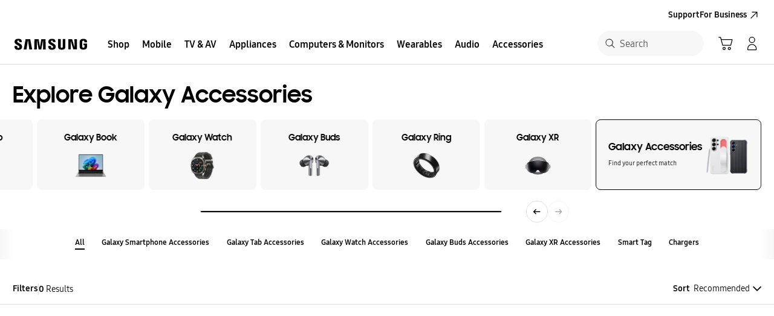

--- FILE ---
content_type: text/html;charset=utf-8
request_url: https://www.samsung.com/us/mobile/mobile-accessories/all-mobile-accessories/?accessories_type=Headphones+%26+Headsets
body_size: 28085
content:
<!DOCTYPE html>
<html lang="en-US">
    
    <head>

    <meta charset="utf-8"/>
    <meta http-equiv="X-UA-Compatible" content="IE=edge"/>
    <meta http-equiv="content-type" content="text/html; charset=UTF-8"/>
	
    
    <link rel="icon" type="image/x-icon" href="/us/smg/etc.clientlibs/samsung/clientlibs/us/common/clientlib-common/resources/images/favicon.png"/>
    <link rel="shortcut icon" type="image/x-icon" href="/us/smg/etc.clientlibs/samsung/clientlibs/us/common/clientlib-common/resources/images/favicon.png"/>
    <link rel="icon" type="image/vnd.microsoft.icon" href="/us/smg/etc.clientlibs/samsung/clientlibs/us/common/clientlib-common/resources/images/favicon.png"/>
    <link rel="shortcut icon" type="image/vnd.microsoft.icon" href="/us/smg/etc.clientlibs/samsung/clientlibs/us/common/clientlib-common/resources/images/favicon.png"/>
    <meta name="viewport" content="width=device-width, initial-scale=1, maximum-scale=1, minimum-scale=1, user-scalable=no"/>
    <meta name="google-site-verification" content="tRRiAg-v-kU_FV5tU0IUtvibspXaAG4RcLu-oClDRVI"/>
    <link rel="preconnect" href="//image-us.samsung.com"/>
    
    
	
		<title>Samsung All Mobile Accessories - Mobile Accessories | Samsung US</title>
	
		
		<meta name="title" content="Samsung All Mobile Accessories - Mobile Accessories | Samsung US"/>
		<meta name="description" content="Select and compare the latest features and innovations available in the new All Mobile Accessories Mobile Accessories. Find the perfect Samsung mobile accessories for you!"/>
		<meta name="keywords"/>
	
		<meta itemprop="name" content="Samsung All Mobile Accessories - Mobile Accessories | Samsung US"/>
		<meta itemprop="description" content="Select and compare the latest features and innovations available in the new All Mobile Accessories Mobile Accessories. Find the perfect Samsung mobile accessories for you!"/>
		<meta itemprop="image" content="http://image-us.samsung.com/SamsungUS/home/samsung-logo-191-1.jpg"/>
	
		
		
    
	<link rel="canonical" href="https://www.samsung.com/us/mobile/mobile-accessories/all-mobile-accessories/"/>
    
    
    

	
		<meta name="twitter:card" content="summary_large_image"/>
		<meta name="twitter:site" content="@SamsungUS"/>
		<meta name="twitter:creator" content="@SamsungUS"/>
		<meta name="twitter:title" content="null"/>
		<meta name="twitter:description" content="null"/>
		<meta name="twitter:image" content="http://image-us.samsung.com/SamsungUS/home/samsung-logo-1-1.jpg"/>
		<meta name="twitter:image:alt"/>
	
		<meta property="og:title" content="null"/>
		<meta property="og:description" content="null"/>
		<meta property="og:image" content="http://image-us.samsung.com/SamsungUS/home/samsung-logo-191-1.jpg"/>
		<meta property="og:type" content="website"/>
		<meta property="og:url" content="https://internal-disp-consumer-prod-alb-internal-771446458.us-east-1.elb.amazonaws.com/us/mobile/mobile-accessories/all-mobile-accessories"/>
		<meta property="og:site_name" content="Samsung Electronics America"/>
	
		

		
	
	
	
    
    
    
<link rel="stylesheet" href="/us/smg/etc.clientlibs/samsung/components/content/common/nv-g-gnb-new/clientlibs/us/site.min.08899031d258fbdf574ad497b732a54f.css" type="text/css">
<link rel="stylesheet" href="/us/smg/etc.clientlibs/samsung/clientlibs/us/common/clientlib-dependencies/global_clientlib.min.caabe7e8c0884fbf9e3e0328b0511022.css" type="text/css">




    
    
    
    
    
    
        
    
<link rel="stylesheet" href="/us/smg/etc.clientlibs/samsung/clientlibs/us/common/clientlib-common/jquery-rateyo.min.c99a73458b5e37a810ecec922c5e9327.css" type="text/css">
<link rel="stylesheet" href="/us/smg/etc.clientlibs/samsung/clientlibs/us/consumer/clientlib-template/pf/compact.min.8254114386d1bc0f98bb320511a86f02.css" type="text/css">



    
    

        
    
    
<script src="/us/smg/etc.clientlibs/samsung/clientlibs/us/common/clientlib-base/clientlibs_root.min.d12c086361cb6d87429a13c9569a3b2f.js"></script>



    
    <!-- rum.js -->
    
    
<script src="/us/smg/etc.clientlibs/samsung/clientlibs/us/common/clientlib-common/rum.min.a3d84971c97b643ebaeb11070a019a21.js"></script>



        <!-- <sly data-sly-call="org.apache.sling.scripting.sightly.libs.granite.sightly.templates.clientlib__002e__html$2@4b74453c"></sly> -->

    <!-- Item List Schema -->
    
        <script type="application/ld+json">
            {"itemListElement":[{"item":{"offers":{"priceCurrency":"USD","@type":"Offer","price":"109.99","availability":"Y"},"image":"https://images.samsung.com/is/image/samsung/p6pim/us/ej-b7800ubeguj/gallery/us-samsung-smart-keyboard-ej-b7800-ej-b7800ubeguj-550118616?$PD_GALLERY_PNG$","@type":"Product","name":"Samsung Smart Keyboard","description":"","url":"https://www.samsung.com/us/mobile-accessories/samsung-smart-keyboard-dark-gray-sku-ej-b7800ubeguj"},"@type":"ListItem","position":1},{"item":{"offers":{"priceCurrency":"USD","@type":"Offer","price":"59.99","availability":"Y"},"image":"https://images.samsung.com/is/image/samsung/p6pim/us/ef-bx230pbeguj/gallery/us-galaxy-tab-a11-plus-book-cover-ef-bx230-ef-bx230pbeguj-550480261?$PD_GALLERY_PNG$","@type":"Product","name":"Book Cover - Galaxy Tab A11+","description":"","url":"https://www.samsung.com/us/mobile-accessories/book-cover-galaxy-tab-a11-plus-sku-ef-bx230pbeguj"},"@type":"ListItem","position":2},{"item":{"offers":{"priceCurrency":"USD","priceSpecification":{"priceCurrency":"USD","@type":"PriceSpecification","price":"24.99"},"@type":"Offer","price":"17.49","availability":"Y"},"image":"https://images.samsung.com/is/image/samsung/p6pim/us/ef-qa176ctegus/gallery/us-galaxy-a17-5g-clear-case-ef-qa176-ef-qa176ctegus-550418919?$PD_GALLERY_PNG$","@type":"Product","name":"Galaxy A17 5G Clear Case, Transparent","description":"","url":"https://www.samsung.com/us/mobile-accessories/galaxy-a17-5g-clear-case-transparent-sku-ef-qa176ctegus"},"@type":"ListItem","position":3},{"item":{"offers":{"priceCurrency":"USD","@type":"Offer","price":"249.99","availability":"Y"},"image":"https://image-us.samsung.com/SamsungUS/home/mobile/mobile-accessories/galaxy-xr/ef-li610pjegus/SDSAC-9799-EF-LI610_001_Top_Gray-1600x1200.jpg?$default-400-jpg$","@type":"Product","name":"Galaxy XR Travel Case","description":"","aggregateRating":{"reviewCount":"1","@type":"AggregateRating","ratingValue":"3.0"},"url":"https://www.samsung.com/us/mobile/mobile-accessories/galaxy-xr/xr-travel-case-silver-shadow-sku-ef-li610pjegus/"},"@type":"ListItem","position":4},{"item":{"offers":{"priceCurrency":"USD","@type":"Offer","price":"39.99","availability":"Y"},"image":"https://images.samsung.com/is/image/samsung/p6pim/us/ep-t4511nbegus/gallery/us-45w-power-adapter-ep-t4511-571307-ep-t4511nbegus-550095677?$PD_GALLERY_PNG$","@type":"Product","name":"45W PD Power Adapter","description":"","aggregateRating":{"reviewCount":"9","@type":"AggregateRating","ratingValue":"4.22"},"url":"https://www.samsung.com/us/mobile-accessories/45w-pd-power-adapter-sku-ep-t4511nbegus"},"@type":"ListItem","position":5},{"item":{"offers":{"priceCurrency":"USD","@type":"Offer","price":"29.99","availability":"Y"},"image":"https://images.samsung.com/is/image/samsung/p6pim/us/ef-ux730cteguj/gallery/us-galaxy-tab-s11-anti-reflecting-screen-protector-ef-ux730-ef-ux730cteguj-548860628?$PD_GALLERY_PNG$","@type":"Product","name":"Anti-Reflecting Screen Protector - Galaxy Tab S11","description":"","aggregateRating":{"reviewCount":"3","@type":"AggregateRating","ratingValue":"1.33"},"url":"https://www.samsung.com/us/mobile-accessories/anti-reflecting-screen-protector-galaxy-tab-s11-sku-ef-ux730cteguj"},"@type":"ListItem","position":6},{"item":{"offers":{"priceCurrency":"USD","@type":"Offer","price":"249.99","availability":"Y"},"image":"https://image-us.samsung.com/SamsungUS/home/mobile/mobile-accessories/galaxy-xr/et-oi610bjegus/SDSAC-9799-ET-OI610_009_Dynamic1_Gray-1600x1200.jpg?$default-400-jpg$","@type":"Product","name":"Galaxy XR Controllers","description":"","url":"https://www.samsung.com/us/mobile/mobile-accessories/galaxy-xr/xr-controllers-silver-shadow-sku-et-oi610bjegus/"},"@type":"ListItem","position":7},{"item":{"offers":{"priceCurrency":"USD","@type":"Offer","price":"144.99","availability":"Y"},"image":"https://images.samsung.com/is/image/samsung/p6pim/us/ef-dx730ubeguj/gallery/us-galaxy-tab-s11-book-cover-keyboard-slim-ef-dx730-ef-dx730ubeguj-548858000?$PD_GALLERY_PNG$","@type":"Product","name":"Book Cover Keyboard Slim - Galaxy Tab S11","description":"","aggregateRating":{"reviewCount":"11","@type":"AggregateRating","ratingValue":"2.0"},"url":"https://www.samsung.com/us/mobile-accessories/book-cover-keyboard-slim-galaxy-tab-s11-sku-ef-dx730ubeguj"},"@type":"ListItem","position":8},{"item":{"offers":{"priceCurrency":"USD","@type":"Offer","price":"209.99","availability":"Y"},"image":"https://images.samsung.com/is/image/samsung/p6pim/us/ef-dx930ubeguj/gallery/us-galaxy-tab-s11-ultra-book-cover-keyboard-slim-ef-dx930-ef-dx930ubeguj-548780869?$PD_GALLERY_PNG$","@type":"Product","name":"Book Cover Keyboard Slim - Galaxy Tab S11 Ultra","description":"","aggregateRating":{"reviewCount":"29","@type":"AggregateRating","ratingValue":"1.34"},"url":"https://www.samsung.com/us/mobile-accessories/book-cover-keyboard-slim-galaxy-tab-s11-ultra-sku-ef-dx930ubeguj"},"@type":"ListItem","position":9},{"item":{"offers":{"priceCurrency":"USD","@type":"Offer","price":"89.99","availability":"Y"},"image":"https://images.samsung.com/is/image/samsung/p6pim/us/ef-bx730pbeguj/gallery/us-galaxy-tab-s11-book-cover-ef-bx730-ef-bx730pbeguj-548827047?$PD_GALLERY_PNG$","@type":"Product","name":"Smart Book Cover - Galaxy Tab S11","description":"","aggregateRating":{"reviewCount":"6","@type":"AggregateRating","ratingValue":"2.67"},"url":"https://www.samsung.com/us/mobile-accessories/smart-book-cover-galaxy-tab-s11-sku-ef-bx730pbeguj"},"@type":"ListItem","position":10},{"item":{"offers":{"priceCurrency":"USD","@type":"Offer","price":"39.99","availability":"Y"},"image":"https://images.samsung.com/is/image/samsung/p6pim/us/ef-ux930cteguj/gallery/us-galaxy-tab-s11-ultra-anti-reflecting-screen-protector-ef-ux930-ef-ux930cteguj-548851064?$PD_GALLERY_PNG$","@type":"Product","name":"Anti-Reflecting Screen Protector - Galaxy Tab S11 Ultra","description":"","aggregateRating":{"reviewCount":"7","@type":"AggregateRating","ratingValue":"2.43"},"url":"https://www.samsung.com/us/mobile-accessories/anti-reflecting-screen-protector-galaxy-tab-s11-ultra-sku-ef-ux930cteguj"},"@type":"ListItem","position":11},{"item":{"offers":{"priceCurrency":"USD","@type":"Offer","price":"64.99","availability":"Y"},"image":"https://images.samsung.com/is/image/samsung/p6pim/us/ef-vs731pbegus/gallery/us-galaxy-s25fe-vs731-ef-vs731pbegus-548862120?$PD_GALLERY_PNG$","@type":"Product","name":"Galaxy S25 FE Kindsuit Case, Black","description":"","url":"https://www.samsung.com/us/mobile-accessories/galaxy-s25-fe-kindsuit-case-black-sku-ef-vs731pbegus"},"@type":"ListItem","position":12},{"item":{"offers":{"priceCurrency":"USD","@type":"Offer","price":"109.99","availability":"Y"},"image":"https://images.samsung.com/is/image/samsung/p6pim/us/ef-bx930pbeguj/gallery/us-galaxy-tab-s11-ultra-book-cover-ef-bx930-ef-bx930pbeguj-548855739?$PD_GALLERY_PNG$","@type":"Product","name":"Smart Book Cover - Galaxy Tab S11 Ultra","description":"","aggregateRating":{"reviewCount":"10","@type":"AggregateRating","ratingValue":"1.8"},"url":"https://www.samsung.com/us/mobile-accessories/smart-book-cover-galaxy-tab-s11-ultra-sku-ef-bx930pbeguj"},"@type":"ListItem","position":13},{"item":{"offers":{"priceCurrency":"USD","@type":"Offer","price":"24.99","availability":"Y"},"image":"https://images.samsung.com/is/image/samsung/p6pim/us/ef-us731ctegus/gallery/us-galaxy-s25fe-us731-ef-us731ctegus-548862061?$PD_GALLERY_PNG$","@type":"Product","name":"Galaxy S25 FE Anti-Reflecting Film, Transparent","description":"","aggregateRating":{"reviewCount":"2","@type":"AggregateRating","ratingValue":"3.0"},"url":"https://www.samsung.com/us/mobile-accessories/galaxy-s25-fe-anti-reflecting-film-transparent-sku-ef-us731ctegus"},"@type":"ListItem","position":14},{"item":{"offers":{"priceCurrency":"USD","@type":"Offer","price":"54.99","availability":"Y"},"image":"https://images.samsung.com/is/image/samsung/p6pim/us/ef-gs731cwegus/gallery/us-galaxy-s25-gs731-ef-gs731cwegus-548858095?$PD_GALLERY_PNG$","@type":"Product","name":"Galaxy S25 FE Standing Grip Case, White","description":"","url":"https://www.samsung.com/us/mobile-accessories/galaxy-s25-fe-standing-grip-case-white-sku-ef-gs731cwegus"},"@type":"ListItem","position":15},{"item":{"offers":{"priceCurrency":"USD","@type":"Offer","price":"34.99","availability":"Y"},"image":"https://images.samsung.com/is/image/samsung/p6pim/us/gp-pwu025wiabu/gallery/us-single-wireless-charger-gp-pwu025wiabu-548541520?$PD_GALLERY_PNG$","@type":"Product","name":"Single Wireless Charger, Black","description":"","url":"https://www.samsung.com/us/mobile-accessories/single-wireless-charger-black-sku-gp-pwu025wiabu"},"@type":"ListItem","position":16},{"item":{"offers":{"priceCurrency":"USD","@type":"Offer","price":"69.99","availability":"Y"},"image":"https://images.samsung.com/is/image/samsung/p6pim/us/ep-u3600xbegus/gallery/us-ultimate-bundle-usb-c-black-ep-u3600xbegus-548331016?$PD_GALLERY_PNG$","@type":"Product","name":"Ultimate Bundle USB-C, Black","description":"","aggregateRating":{"reviewCount":"1","@type":"AggregateRating","ratingValue":"4.0"},"url":"https://www.samsung.com/us/mobile-accessories/ultimate-bundle-black-sku-ep-u3600xbegus"},"@type":"ListItem","position":17},{"item":{"offers":{"priceCurrency":"USD","@type":"Offer","price":"34.99","availability":"Y"},"image":"https://images.samsung.com/is/image/samsung/p6pim/us/ef-ps731cwegus/gallery/us-galaxy-s25fe-ps731-ef-ps731cwegus-548861464?$PD_GALLERY_PNG$","@type":"Product","name":"Galaxy S25 FE Silicone Case, White","description":"","aggregateRating":{"reviewCount":"2","@type":"AggregateRating","ratingValue":"1.0"},"url":"https://www.samsung.com/us/mobile-accessories/galaxy-s25-fe-silicone-case-white-sku-ef-ps731cwegus"},"@type":"ListItem","position":18},{"item":{"offers":{"priceCurrency":"USD","@type":"Offer","price":"84.99","availability":"Y"},"image":"https://images.samsung.com/is/image/samsung/p6pim/us/gp-pwu025wibbu/gallery/us-car-wireless-charger-gp-pwu025wibbu-548541114?$PD_GALLERY_PNG$","@type":"Product","name":"Car Wireless Charger, Black","description":"","url":"https://www.samsung.com/us/mobile-accessories/car-wireless-charger-black-sku-gp-pwu025wibbu"},"@type":"ListItem","position":19},{"item":{"offers":{"priceCurrency":"USD","@type":"Offer","price":"54.99","availability":"Y"},"image":"https://images.samsung.com/is/image/samsung/p6pim/us/f2507/gallery/us-galaxy-watch8-watch8-classic-sport-band-small-and-medium-et-snl32-et-snl32sneguj-547715098?$PD_GALLERY_PNG$","@type":"Product","name":"Galaxy Watch8 | Galaxy Watch8 Classic Sport Band, S/M, Blue","description":"","aggregateRating":{"reviewCount":"3","@type":"AggregateRating","ratingValue":"4.33"},"url":"https://www.samsung.com/us/mobile-accessories/galaxy-watch8-watch8-classic-sport-band-s-m-blue-sku-et-snl32sneguj"},"@type":"ListItem","position":20},{"item":{"offers":{"priceCurrency":"USD","@type":"Offer","price":"54.99","availability":"Y"},"image":"https://images.samsung.com/is/image/samsung/p6pim/us/f2507/gallery/us-galaxy-watch8-watch8-classic-sport-band-medium-and-large-et-snl33-et-snl33lmeguj-547714802?$PD_GALLERY_PNG$","@type":"Product","name":"Galaxy Watch8 | Galaxy Watch8 Classic Sport Band, M/L, Mint","description":"","aggregateRating":{"reviewCount":"4","@type":"AggregateRating","ratingValue":"1.0"},"url":"https://www.samsung.com/us/mobile-accessories/galaxy-watch8-watch8-classic-sport-band-m-l-mint-sku-et-snl33lmeguj"},"@type":"ListItem","position":21},{"item":{"offers":{"priceCurrency":"USD","@type":"Offer","price":"64.99","availability":"Y"},"image":"https://images.samsung.com/is/image/samsung/p6pim/us/f2507/gallery/us-galaxy-watch8-watch8-classic-hybrid-band-small-and-medium-and-large-et-sll50-et-sll50lbeguj-547715312?$PD_GALLERY_PNG$","@type":"Product","name":"Galaxy Watch8 | Galaxy Watch8 Classic Hybrid Band, S/M/L, Black","description":"","aggregateRating":{"reviewCount":"11","@type":"AggregateRating","ratingValue":"1.45"},"url":"https://www.samsung.com/us/mobile-accessories/galaxy-watch8-watch8-classic-hybrid-band-black-sku-et-sll50lbeguj"},"@type":"ListItem","position":22},{"item":{"offers":{"priceCurrency":"USD","@type":"Offer","price":"54.99","availability":"Y"},"image":"https://images.samsung.com/is/image/samsung/p6pim/us/f2507/gallery/us-galaxy-watch8-watch8-classic-fabric-band-small-and-medium-et-svl32-et-svl32sbeguj-547714679?$PD_GALLERY_PNG$","@type":"Product","name":"Galaxy Watch8 | Galaxy Watch8 Classic Fabric Band, S/M, Graphite","description":"","aggregateRating":{"reviewCount":"3","@type":"AggregateRating","ratingValue":"3.0"},"url":"https://www.samsung.com/us/mobile-accessories/galaxy-watch8-watch8-classic-fabric-band-s-m-graphite-sku-et-svl32sbeguj"},"@type":"ListItem","position":23},{"item":{"offers":{"priceCurrency":"USD","@type":"Offer","price":"54.99","availability":"Y"},"image":"https://images.samsung.com/is/image/samsung/p6pim/us/f2507/gallery/us-galaxy-watch8-watch8-classic-fabric-band-medium-and-large-et-svl33-et-svl33lbeguj-547714221?$PD_GALLERY_PNG$","@type":"Product","name":"Galaxy Watch8 | Galaxy Watch8 Classic Fabric Band, M/L, Graphite","description":"","aggregateRating":{"reviewCount":"1","@type":"AggregateRating","ratingValue":"5.0"},"url":"https://www.samsung.com/us/mobile-accessories/galaxy-watch8-watch8-classic-fabric-band-m-l-graphite-sku-et-svl33lbeguj"},"@type":"ListItem","position":24}],"@type":"ItemList","numberOfItems":24,"@context":"https://schema.org"}
        </script>
    
<style>
.blurload {
  background-color: #f6f6f6;
  background-size: cover;
  background-repeat: no-repeat;
  position: relative;
  overflow: hidden;
}
.blurload img {
  /*position: absolute;
  opacity: 0;
  top: 0;
  left: 0;*/
  width: 100%;
  transition: opacity 0.1s linear;
}

.blurload img.loaded {
  opacity: 1;
}

</style>
    

    
        <link defer rel="stylesheet" href="/us/smg/etc.clientlibs/samsung/components/content/pf-components/pf-title/clientlibs/us/site.min.9fd78bf799bb69beb72857f058e7f11b.css" type="text/css"/>
    
        <link defer rel="stylesheet" href="/us/smg/etc.clientlibs/samsung/components/content/pf-components/product-category/clientlibs/us/site.min.47b8bedb7e03c794ce293b94e3e75c08.css" type="text/css"/>
    
        <link defer rel="stylesheet" href="/us/smg/etc.clientlibs/samsung/components/content/pf-components/product-sub-category/clientlibs/us/site.min.edfdd7c4e0ee79174d11f57ea3b80a85.css" type="text/css"/>
    
        <link defer rel="stylesheet" href="/us/smg/etc.clientlibs/samsung/components/content/shop/title/clientlibs/us/site.min.e45235c8031835e2db88ec1ddf8907cd.css" type="text/css"/>
    
        <link defer rel="stylesheet" href="/us/smg/etc.clientlibs/samsung/components/content/search/product-filter-and-grid/clientlibs/us/site.min.d41d8cd98f00b204e9800998ecf8427e.css" type="text/css"/>
    
        <link defer rel="stylesheet" href="/us/smg/etc.clientlibs/samsung/components/content/shop/cm-g-header-text-block/clientlibs/us/site.min.b31f42e0bea0d73b3761d835d725ea4e.css" type="text/css"/>
    
        <link defer rel="stylesheet" href="/us/smg/etc.clientlibs/samsung/components/content/shop/recently-viewed/clientlibs/us/site.min.781c75a775ac86f57114e1b30df66cbc.css" type="text/css"/>
    
        <link defer rel="stylesheet" href="/us/smg/etc.clientlibs/samsung/components/content/shop/cm-g-local-benefit/clientlibs/us/site.min.de47f9c50077e4028576a88bb36e4255.css" type="text/css"/>
    
        <link defer rel="stylesheet" href="/us/smg/etc.clientlibs/samsung/components/content/common/disclaimer/clientlibs/us/site.min.6b8bc5f78f5e3b7d8318c396dcf1c480.css" type="text/css"/>
    

    <script type="text/javascript">
        AEMapp = window.AEMapp || {};
        AEMapp.runmode ='';
        AEMapp.addDomain = '';
        if (AEMapp.runmode.indexOf('publish') > -1){
            AEMapp.addDomain = '/us/smg';
        }
    </script>


    <!-- utag.js -->
    
    
        
        
         
        	<script defer type="text/javascript" src='//tags.tiqcdn.com/utag/samsung/main/prod/utag.sync.js'></script>
         


    

<script>(window.BOOMR_mq=window.BOOMR_mq||[]).push(["addVar",{"rua.upush":"false","rua.cpush":"false","rua.upre":"false","rua.cpre":"false","rua.uprl":"false","rua.cprl":"false","rua.cprf":"false","rua.trans":"SJ-af2bd002-f23e-4c97-a719-68707f1aec0a","rua.cook":"false","rua.ims":"false","rua.ufprl":"false","rua.cfprl":"false","rua.isuxp":"false","rua.texp":"norulematch","rua.ceh":"false","rua.ueh":"false","rua.ieh.st":"0"}]);</script>
<script>!function(){function o(n,i){if(n&&i)for(var r in i)i.hasOwnProperty(r)&&(void 0===n[r]?n[r]=i[r]:n[r].constructor===Object&&i[r].constructor===Object?o(n[r],i[r]):n[r]=i[r])}try{var n=decodeURIComponent("%7B%20%22request_client_hints%22%3A%20true%20%7D");if(n.length>0&&window.JSON&&"function"==typeof window.JSON.parse){var i=JSON.parse(n);void 0!==window.BOOMR_config?o(window.BOOMR_config,i):window.BOOMR_config=i}}catch(r){window.console&&"function"==typeof window.console.error&&console.error("mPulse: Could not parse configuration",r)}}();</script>
                              <script>!function(a){var e="https://s.go-mpulse.net/boomerang/",t="addEventListener";if("False"=="True")a.BOOMR_config=a.BOOMR_config||{},a.BOOMR_config.PageParams=a.BOOMR_config.PageParams||{},a.BOOMR_config.PageParams.pci=!0,e="https://s2.go-mpulse.net/boomerang/";if(window.BOOMR_API_key="VRZKC-5BSTD-4EWS3-R2J59-B8GYB",function(){function n(e){a.BOOMR_onload=e&&e.timeStamp||(new Date).getTime()}if(!a.BOOMR||!a.BOOMR.version&&!a.BOOMR.snippetExecuted){a.BOOMR=a.BOOMR||{},a.BOOMR.snippetExecuted=!0;var i,_,o,r=document.createElement("iframe");if(a[t])a[t]("load",n,!1);else if(a.attachEvent)a.attachEvent("onload",n);r.src="javascript:void(0)",r.title="",r.role="presentation",(r.frameElement||r).style.cssText="width:0;height:0;border:0;display:none;",o=document.getElementsByTagName("script")[0],o.parentNode.insertBefore(r,o);try{_=r.contentWindow.document}catch(O){i=document.domain,r.src="javascript:var d=document.open();d.domain='"+i+"';void(0);",_=r.contentWindow.document}_.open()._l=function(){var a=this.createElement("script");if(i)this.domain=i;a.id="boomr-if-as",a.src=e+"VRZKC-5BSTD-4EWS3-R2J59-B8GYB",BOOMR_lstart=(new Date).getTime(),this.body.appendChild(a)},_.write("<bo"+'dy onload="document._l();">'),_.close()}}(),"".length>0)if(a&&"performance"in a&&a.performance&&"function"==typeof a.performance.setResourceTimingBufferSize)a.performance.setResourceTimingBufferSize();!function(){if(BOOMR=a.BOOMR||{},BOOMR.plugins=BOOMR.plugins||{},!BOOMR.plugins.AK){var e="false"=="true"?1:0,t="",n="amhqwcixgyud22lrmi7q-f-7cafb2a87-clientnsv4-s.akamaihd.net",i="false"=="true"?2:1,_={"ak.v":"39","ak.cp":"479457","ak.ai":parseInt("293013",10),"ak.ol":"0","ak.cr":8,"ak.ipv":4,"ak.proto":"h2","ak.rid":"c0343de2","ak.r":47369,"ak.a2":e,"ak.m":"x","ak.n":"essl","ak.bpcip":"3.15.11.0","ak.cport":43628,"ak.gh":"23.208.24.108","ak.quicv":"","ak.tlsv":"tls1.3","ak.0rtt":"","ak.0rtt.ed":"","ak.csrc":"-","ak.acc":"","ak.t":"1769038399","ak.ak":"hOBiQwZUYzCg5VSAfCLimQ==/qg94pMo9Txn6Ap3LKPVWV/pOQ2qt4r8T5taYQ08YEOh9M0YNRnPqIATj8KjheDv/EvIMeQ4S3GB2ngkuhBzouE7uk1ONQGQVwrFhJpzXJPP1cD1h3EfA//wcVU62tl6ueXTDxV/v+aLtqu6tY0LDjmlp925j2T8micMqLDrozWUJzk3J5X6MHyue7eAyth8KeG6fS58veeSdcVqBEengw0krrdWn+2VCxtSd5b+R8lWUYJlS41+cgyUDr/o5vMNr5GD2vKjVgu/csgunyAs2/vV1y3rNtl+ZZ2ornfBKwyCGqOTv3H/9FtkvBzQgaHV9XTi14toSg2T4lezdsbyeXqItNgli7k2CkJMmRfiGIs4elUoojs5HIGT4UNCa0s48iciaW2idtZPbYD1GUG9CKIyJED/aiuoBJRp7tT7TqU=","ak.pv":"4194","ak.dpoabenc":"","ak.tf":i};if(""!==t)_["ak.ruds"]=t;var o={i:!1,av:function(e){var t="http.initiator";if(e&&(!e[t]||"spa_hard"===e[t]))_["ak.feo"]=void 0!==a.aFeoApplied?1:0,BOOMR.addVar(_)},rv:function(){var a=["ak.bpcip","ak.cport","ak.cr","ak.csrc","ak.gh","ak.ipv","ak.m","ak.n","ak.ol","ak.proto","ak.quicv","ak.tlsv","ak.0rtt","ak.0rtt.ed","ak.r","ak.acc","ak.t","ak.tf"];BOOMR.removeVar(a)}};BOOMR.plugins.AK={akVars:_,akDNSPreFetchDomain:n,init:function(){if(!o.i){var a=BOOMR.subscribe;a("before_beacon",o.av,null,null),a("onbeacon",o.rv,null,null),o.i=!0}return this},is_complete:function(){return!0}}}}()}(window);</script></head>
    <body>
 
        



        <input type="hidden" id="page-template-path" value="/conf/consumer/settings/wcm/templates/product-finder"/>
        <input type="hidden" id="data-pim-sitecode" value="us"/>
        <span id="top"></span>
        <div id="outer-wrap">
            <div id="inner-wrap">
                    
	<!-- <sly data-sly-test.pageTrack=""/> -->
	
	
	
	
	
	
	
	
	<!-- <sly data-sly-test.eppYN=""/> -->
	
	
	
	

	

	<!-- <sly data-sly-test.taggingPrefix=""/> -->
	
	<!-- <input type="hidden" name="st_checked" id="st_checked" value=""> -->
	<!-- <script>
		var gnbNewModelJson = ;
	</script> -->
	<svg style="display: none;" xmlns="http://www.w3.org/2000/svg">
		<symbol viewBox="0 0 96 96" id="next-regular">
		  <path d="M31.828 16.306l3.457-3.612L72.172 48 35.285 83.306l-3.457-3.612L64.941 48z"></path>
		</symbol>
	  
		<symbol viewBox="0 0 96 96" id="previous-regular">
		  <path d="M60.715 12.694l3.457 3.612L31.058 48l33.114 31.694-3.457 3.612L23.828 48z"></path>
		</symbol>
	</svg>
<div class="gnb" style="z-index: 3000;">
	<section id="gnb-promo-wrapper" class="gnbv2" style="display: none;">
    <div class="gnb-b2c-promo">
      <a href="javascript:;" class="gnb-promo-close">&times;</a>
      <div class="gnb-promo-left gnb-promo-side">
        <div class="gnb-promo-text" style="text-transform: none !important;"></div>
      </div>
    </div>
  </section>
  <section>
    <div class="epp-bar-wrap">
      <div class="epp-bar">
        <div class="epp-bar-div">
            <div class="epp-bar-logo"></div>
            <div class="epp-bar-next">
              <div class="epp-bar-msg">
                Welcome to the <div class="epp-bar-username"></div>! Please enjoy our special offers for you
              </div>
              <div class="benfit-wrap">
				<a href="/us/web/account/my-referrals" class="benfit-wrap__offers">Refer Friends & Co-Workers Now</a>
                <span class="benfit-wrap__gap"></span>
                <!-- <a class="benfit-wrap__benefits" href="/us/support/account/benefits/">MY BENEFITS</a>
                <span class="benfit-wrap__gap"></span> -->
                <a class="benfit-wrap__offers" href="/us/shop/all-deals/">SPECIAL OFFERS</a>
              </div>
            </div>
          </div>
        </div>
      </div>
  </section>
	
	<nav id="component-id" class="nv00-gnb" role="navigation">
	  
	  <div class="gnb__dimmed">
	     <!-- dimmed -->
	  </div>
		<div class="nv00-gnb__inner-wrap" id="inner_wrap_hamburger_menu">
			<div class="nv00-gnb__up-wrap">
				<div class="nv00-gnb__l0-menu-wrap">
					
					<ul class="nv00-gnb__l0-menu-list right-menu right-menu--desktop" role="menubar">
						
	
		
			
			
			
			
			
			
			
			
			<li class="nv00-gnb__l0-menu" role="menuitem">
				
				<button class="nv00-gnb__l0-menu-btn" aria-expanded="false" aria-haspopup="true" an-la="support">
					Support
					<svg class="icon" id="next-bold" xmlns="http://www.w3.org/2000/svg" viewBox="0 0 96 96" role="presentation" aria-hidden="true" tabindex="-1">
              <path d="M35.757 84.389l-5.533-5.778 31.982-30.612L30.224 17.39l5.533-5.779 38.018 36.388z"></path>
          </svg>
				</button>
				
				
				
				
				
				
				
				
				
				
				
				
			</li>
			
		
			
			
			
			
			
			
			
			
			<li class="nv00-gnb__l0-menu" role="menuitem">
				
				<button class="nv00-gnb__l0-menu-btn" aria-expanded="false" aria-haspopup="true" an-la="for business">
					For Business
					<svg class="icon" id="next-bold" xmlns="http://www.w3.org/2000/svg" viewBox="0 0 96 96" role="presentation" aria-hidden="true" tabindex="-1">
              <path d="M35.757 84.389l-5.533-5.778 31.982-30.612L30.224 17.39l5.533-5.779 38.018 36.388z"></path>
          </svg>
				</button>
				
				
				
				
				
				
				
				
				
				
				
				
			</li>
			
		

					</ul>
				</div>
			</div>
			<div class="nv00-gnb__down-wrap">
				<div class="nv00-gnb__logo-wrap">
					<a href="/us/" title="Samsung" class="nv00-gnb__logo " data-event_name="select_samsung_click" data-link_cat="navigation" data-link_position="navigation>gnb" data-link_id="logo">
						<span class="hidden">Samsung</span>
						
						<div class="image">
							
									<svg xmlns="http://www.w3.org/2000/svg" width="120" height="19" viewBox="0 0 105 16">
										<path d="M0 11.65v-1.139h4.033v1.45a1.341 1.341 0 0 0 1.508 1.346A1.312 1.312 0 0 0 7 12.3a1.816 1.816 0 0 0-.026-1.113C6.192 9.243.859 8.363.182 5.333a5.3 5.3 0 0 1-.025-2.02C.572.88 2.731 0 5.411 0c2.134 0 5.073.492 5.073 3.754v1.062H6.738v-.933a1.282 1.282 0 0 0-1.4-1.346 1.259 1.259 0 0 0-1.378 1.01 2 2 0 0 0 .026.777c.442 1.734 6.14 2.667 6.764 5.8a6.878 6.878 0 0 1 .025 2.46C10.406 15.068 8.169 16 5.464 16 2.628 16 0 14.99 0 11.65zm48.857-.05v-1.14h3.981v1.424a1.32 1.32 0 0 0 1.483 1.346 1.3 1.3 0 0 0 1.457-.984 1.743 1.743 0 0 0-.025-1.088C55 9.243 49.716 8.363 49.04 5.333a5.166 5.166 0 0 1-.026-1.993C49.43.932 51.59.052 54.216.052c2.108 0 5.021.517 5.021 3.728v1.036h-3.72V3.91a1.274 1.274 0 0 0-1.378-1.346 1.213 1.213 0 0 0-1.353.984 2 2 0 0 0 .025.777c.416 1.734 6.062 2.641 6.687 5.747a6.743 6.743 0 0 1 .025 2.434c-.363 2.484-2.574 3.394-5.254 3.394-2.809 0-5.412-1.013-5.412-4.3zm14.257.544a5.82 5.82 0 0 1-.025-.985V.44h3.8v11.055a4.073 4.073 0 0 0 .025.57 1.486 1.486 0 0 0 2.862 0 3.934 3.934 0 0 0 .026-.57V.44h3.8v10.718c0 .285-.026.829-.026.985-.26 2.8-2.472 3.7-5.229 3.7s-4.972-.905-5.233-3.7zm31.271-.156a7.734 7.734 0 0 1-.052-.988V4.712c0-.259.025-.725.052-.985.338-2.8 2.6-3.676 5.281-3.676 2.654 0 4.995.88 5.256 3.676a7.118 7.118 0 0 1 .025.985V5.2h-3.8v-.824a3.075 3.075 0 0 0-.052-.57 1.573 1.573 0 0 0-2.992 0 3.06 3.06 0 0 0-.052.7v6.834a4.131 4.131 0 0 0 .026.57A1.484 1.484 0 0 0 99.666 13a1.417 1.417 0 0 0 1.534-1.09 2.071 2.071 0 0 0 .026-.57V9.165h-1.533V6.99H105V11a7.6 7.6 0 0 1-.053.984c-.26 2.718-2.627 3.676-5.281 3.676s-5.021-.96-5.281-3.673zm-52.941 3.39-.1-13.825-2.6 13.825h-3.8L32.363 1.553l-.1 13.825h-3.75L28.825.466h6.114l1.9 11.65 1.9-11.65h6.113l.338 14.912zm-19.98 0-2.03-13.825-2.082 13.825h-4.058L16.051.466h6.687L25.5 15.378zm63.582-.155-3.772-12.4.208 12.4h-3.695V.466h5.567l3.538 12.013L86.684.466H90.4v14.757z"/>
									</svg>									
						</div>
					</a>
				</div>
		
				
				<div class="nv00-gnb__search-wrap">
					<button class="nv00-gnb__backward-btn" data-link_cat="navigation" data-link_id="back_hamburger_menu" data-link_position="navigation>gnb" data-event_name="select_back_hamburger_menu_click">
						<!-- <svg class="icon" id="backward-bold" xmlns="http://www.w3.org/2000/svg" viewBox="0 0 96 96"
							role="presentation" aria-hidden="true" tabindex="-1">
							<path
								d="M40.544 11.613l5.538 5.774L18.335 44l75.054.001v8H18.337l27.745 26.612-5.538 5.774L2.611 48l37.933-36.387z">
							</path>
						</svg> -->
						<svg class="icon" id="backward-bold" xmlns="http://www.w3.org/2000/svg" width="24" height="24" viewBox="0 0 24 24">
							<path style="fill:transparent" d="M0 0h24v24H0z"/>
							<path data-name="Icon / Regular / Navigation / Previous" d="m15.179 3.174.864.9-8.278 7.927 8.278 7.923-.864.9-9.222-8.823z"/>
						</svg>						
					</button>
					<!-- <button class="nv00-gnb__search-btn gnb__search-btn-js" style="padding: 12px 12px 16px 0; margin-left: 9px;"
						data-event_name="nv00_gnb-1depth-navigation2" data-link_cat="navigation" data-link_position="gnb" data-link_id="search">
						<svg class="icon" id="search-bold" style="float: left;" xmlns="http://www.w3.org/2000/svg"
							viewBox="0 0 96 96" role="presentation" aria-hidden="true" tabindex="-1">
							<path
								d="M40.581 4.09c20.126 0 36.5 16.374 36.5 36.5a36.325 36.325 0 01-7.963 22.733l22.8 22.948-5.674 5.639-22.767-22.913a36.327 36.327 0 01-22.896 8.093c-20.126 0-36.5-16.374-36.5-36.5s16.374-36.5 36.5-36.5zm0 8c-15.715 0-28.5 12.785-28.5 28.5s12.785 28.5 28.5 28.5 28.5-12.785 28.5-28.5-12.785-28.5-28.5-28.5z">
							</path>
						</svg>
					</button> -->
					<button role="button" aria-label="Search" class="nv00-gnb__search-btn gnb__search-btn-js" data-link_cat="navigation" data-link_position="navigation>gnb" data-link_id="search" data-event_name="select_search_click">
						<span class="hidden">Search</span>
						<svg class="icon" id="search-bold" xmlns="http://www.w3.org/2000/svg" width="16" height="16" viewBox="0 0 16 16">
							<path style="fill:none" d="M0 0h16v16H0z"/>
							<path data-name="Icon / Regular / Action / Search" d="m14.849 15.439-4.209-4.208A6.083 6.083 0 1 1 4.276 1.039a6.083 6.083 0 0 1 6.954 9.6l4.208 4.208-.589.589zM6.644 1.394A5.251 5.251 0 0 0 4.6 11.482a5.252 5.252 0 0 0 4.088-9.675 5.219 5.219 0 0 0-2.044-.413z"/>
						</svg>						
						<span class="nv00-gnb__utility-btn-text" placeholder="Search">Search</span>
					</button>	
					<button class="nv00-gnb__close-btn" data-event_name="select_close_hamburger_menu_click" data-link_cat="navigation" data-link_position="navigation>gnb" data-link_id="close_hamburger_menu">
						<svg class="icon" id="delete-bold" xmlns="http://www.w3.org/2000/svg" width="24" height="24" viewBox="0 0 24 24">
							<path data-name="Icon / Regular / Action / Cancel_close" d="m20.058 3.057.884.884-8.058 8.058 8.058 8.058-.884.883L12 12.883l-8.058 8.058-.884-.884 8.058-8.058-8.058-8.058.884-.884L12 11.115z"/>
						</svg>
					</button>
				</div>
				

				<!-- 로그인 mobile E -->
		
				<div class="nv00-gnb__l0-menu-wrap">
					
					<div class="mobile-gnb-featured-list"></div>
					

					
					<p class="nv00-gnb__l0-menu-list-title nv00-gnb--mobile-only">SHOP BY CATEGORY</p>
					<ul class="nv00-gnb__l0-menu-list left-menu" role="menubar">
						
	
		
			
			
			
			
			
			
			
			
			<li class="nv00-gnb__l0-menu" role="menuitem">
				
				<button class="nv00-gnb__l0-menu-btn" aria-expanded="false" aria-haspopup="true" an-tr="nv00_gnb-1depth-navigation2" an-ca="navigation" an-ac="gnb" an-la="shop">
					Shop
					<svg class="icon" id="next-bold" xmlns="http://www.w3.org/2000/svg" viewBox="0 0 96 96" role="presentation" aria-hidden="true" tabindex="-1">
              <path d="M35.757 84.389l-5.533-5.778 31.982-30.612L30.224 17.39l5.533-5.779 38.018 36.388z"></path>
          </svg>
				</button>
				
				
				
				
				
				
				
				
				
				
				
				
			</li>
			
		
			
			
			
			
			
			
			
			
			<li class="nv00-gnb__l0-menu" role="menuitem">
				
				<button class="nv00-gnb__l0-menu-btn" aria-expanded="false" aria-haspopup="true" an-tr="nv00_gnb-1depth-navigation2" an-ca="navigation" an-ac="gnb" an-la="mobile">
					Mobile
					<svg class="icon" id="next-bold" xmlns="http://www.w3.org/2000/svg" viewBox="0 0 96 96" role="presentation" aria-hidden="true" tabindex="-1">
              <path d="M35.757 84.389l-5.533-5.778 31.982-30.612L30.224 17.39l5.533-5.779 38.018 36.388z"></path>
          </svg>
				</button>
				
				
				
				
				
				
				
				
				
				
				
				
			</li>
			
		
			
			
			
			
			
			
			
			
			<li class="nv00-gnb__l0-menu" role="menuitem">
				
				<button class="nv00-gnb__l0-menu-btn" aria-expanded="false" aria-haspopup="true" an-tr="nv00_gnb-1depth-navigation2" an-ca="navigation" an-ac="gnb" an-la="tv and av">
					TV &amp; AV
					<svg class="icon" id="next-bold" xmlns="http://www.w3.org/2000/svg" viewBox="0 0 96 96" role="presentation" aria-hidden="true" tabindex="-1">
              <path d="M35.757 84.389l-5.533-5.778 31.982-30.612L30.224 17.39l5.533-5.779 38.018 36.388z"></path>
          </svg>
				</button>
				
				
				
				
				
				
				
				
				
				
				
				
			</li>
			
		
			
			
			
			
			
			
			
			
			<li class="nv00-gnb__l0-menu" role="menuitem">
				
				<button class="nv00-gnb__l0-menu-btn" aria-expanded="false" aria-haspopup="true" an-tr="nv00_gnb-1depth-navigation2" an-ca="navigation" an-ac="gnb" an-la="appliances">
					Appliances
					<svg class="icon" id="next-bold" xmlns="http://www.w3.org/2000/svg" viewBox="0 0 96 96" role="presentation" aria-hidden="true" tabindex="-1">
              <path d="M35.757 84.389l-5.533-5.778 31.982-30.612L30.224 17.39l5.533-5.779 38.018 36.388z"></path>
          </svg>
				</button>
				
				
				
				
				
				
				
				
				
				
				
				
			</li>
			
		
			
			
			
			
			
			
			
			
			<li class="nv00-gnb__l0-menu" role="menuitem">
				
				<button class="nv00-gnb__l0-menu-btn" aria-expanded="false" aria-haspopup="true" an-tr="nv00_gnb-1depth-navigation2" an-ca="navigation" an-ac="gnb" an-la="computers and monitors">
					Computers &amp; Monitors
					<svg class="icon" id="next-bold" xmlns="http://www.w3.org/2000/svg" viewBox="0 0 96 96" role="presentation" aria-hidden="true" tabindex="-1">
              <path d="M35.757 84.389l-5.533-5.778 31.982-30.612L30.224 17.39l5.533-5.779 38.018 36.388z"></path>
          </svg>
				</button>
				
				
				
				
				
				
				
				
				
				
				
				
			</li>
			
		
			
			
			
			
			
			
			
			
			<li class="nv00-gnb__l0-menu" role="menuitem">
				
				<button class="nv00-gnb__l0-menu-btn" aria-expanded="false" aria-haspopup="true" an-tr="nv00_gnb-1depth-navigation2" an-ca="navigation" an-ac="gnb" an-la="wearables">
					Wearables
					<svg class="icon" id="next-bold" xmlns="http://www.w3.org/2000/svg" viewBox="0 0 96 96" role="presentation" aria-hidden="true" tabindex="-1">
              <path d="M35.757 84.389l-5.533-5.778 31.982-30.612L30.224 17.39l5.533-5.779 38.018 36.388z"></path>
          </svg>
				</button>
				
				
				
				
				
				
				
				
				
				
				
				
			</li>
			
		
			
			
			
			
			
			
			
			
			<li class="nv00-gnb__l0-menu" role="menuitem">
				
				<button class="nv00-gnb__l0-menu-btn" aria-expanded="false" aria-haspopup="true" an-tr="nv00_gnb-1depth-navigation2" an-ca="navigation" an-ac="gnb" an-la="audio">
					Audio
					<svg class="icon" id="next-bold" xmlns="http://www.w3.org/2000/svg" viewBox="0 0 96 96" role="presentation" aria-hidden="true" tabindex="-1">
              <path d="M35.757 84.389l-5.533-5.778 31.982-30.612L30.224 17.39l5.533-5.779 38.018 36.388z"></path>
          </svg>
				</button>
				
				
				
				
				
				
				
				
				
				
				
				
			</li>
			
		
			
			
			
			
			
			
			
			
			<li class="nv00-gnb__l0-menu" role="menuitem">
				
				<button class="nv00-gnb__l0-menu-btn" aria-expanded="false" aria-haspopup="true" an-tr="nv00_gnb-1depth-navigation2" an-ca="navigation" an-ac="gnb" an-la="accessories">
					Accessories
					<svg class="icon" id="next-bold" xmlns="http://www.w3.org/2000/svg" viewBox="0 0 96 96" role="presentation" aria-hidden="true" tabindex="-1">
              <path d="M35.757 84.389l-5.533-5.778 31.982-30.612L30.224 17.39l5.533-5.779 38.018 36.388z"></path>
          </svg>
				</button>
				
				
				
				
				
				
				
				
				
				
				
				
			</li>
			
		

					</ul>
					
					<ul class="nv00-gnb__l0-menu-list right-menu right-menu--mobile" role="menubar">
						
	
		
			
			
			
			
			
			
			
			
			<li class="nv00-gnb__l0-menu" role="menuitem">
				
				<button class="nv00-gnb__l0-menu-btn" aria-expanded="false" aria-haspopup="true" an-la="support">
					Support
					<svg class="icon" id="next-bold" xmlns="http://www.w3.org/2000/svg" viewBox="0 0 96 96" role="presentation" aria-hidden="true" tabindex="-1">
              <path d="M35.757 84.389l-5.533-5.778 31.982-30.612L30.224 17.39l5.533-5.779 38.018 36.388z"></path>
          </svg>
				</button>
				
				
				
				
				
				
				
				
				
				
				
				
			</li>
			
		
			
			
			
			
			
			
			
			
			<li class="nv00-gnb__l0-menu" role="menuitem">
				
				<button class="nv00-gnb__l0-menu-btn" aria-expanded="false" aria-haspopup="true" an-la="for business">
					For Business
					<svg class="icon" id="next-bold" xmlns="http://www.w3.org/2000/svg" viewBox="0 0 96 96" role="presentation" aria-hidden="true" tabindex="-1">
              <path d="M35.757 84.389l-5.533-5.778 31.982-30.612L30.224 17.39l5.533-5.779 38.018 36.388z"></path>
          </svg>
				</button>
				
				
				
				
				
				
				
				
				
				
				
				
			</li>
			
		

					</ul>
				</div>
				<!-- 로그인 mobile S -->
				
            <div class="nv00-gnb__user-account-wrap">
                
                    
                    <div class="nv00-gnb__user-account before-login">
                        <a class="nv00-gnb__user-account-link loginBtn" href="javascript:;" data-linkinfo="https://account.samsung.com/accounts/v1/samsung_com_us/signInGate" aria-label="Sign in/ Sign up" data-link_cat="navigation" data-link_id="acct>sign in/sign-up" data-event_name="select_acct>sign in/sign-up_click" data-link_position="navigation>gnb">Sign In/Sign Up</a>
                    </div>
                   
                    <div class="nv00-gnb__user-account after-login">
                        <a class="nv00-gnb__user-account-link js-user-name" href="https://account.samsung.com/membership/contents/profile/profile-gate" aria-label="Manage Account">
                            <div class="image js-gnb-afterlogin-image">
                                <img class="image__main" src="" alt="alternative-text" role="img" data-comp-name="image"/>
                            </div>
                            <span class="account-icon js-gnb-afterlogin-no-image">
                                <svg class="icon" id="user-bold" xmlns="http://www.w3.org/2000/svg" viewBox="0 0 96 96" role="presentation" aria-hidden="true" tabindex="-1">
                          <path d="M48 50c17.346 0 32 14.221 32 31.054V89c0 2.757-2.243 5-5 5H21c-2.757 0-5-2.243-5-5v-7.946C16 64.221 30.654 50 48 50zm0 8c-12.785 0-24 10.773-24 23.054V86h48v-4.946C72 68.773 60.785 58 48 58zm-.002-56c12.133 0 22.003 9.87 22.003 22.001C70 36.131 60.13 46 47.998 46c-12.13 0-21.997-9.869-21.997-21.999C26 11.87 35.867 2 47.998 2zm0 8c-7.718 0-13.997 6.281-13.997 14.001C34 31.72 40.28 38 47.998 38 55.718 38 62 31.72 62 24.001 62 16.281 55.719 10 47.998 10z"></path>
                        </svg>
                            </span>
                            <p class="user-name"></p>
                        </a>
                    </div>

                    <div class="nv00-gnb__user-account nv00-gnb__why-samsung-account">
                    </div>
                
            </div>

				<div class="nv00-gnb__utility-wrap">
					
    
    
    <div class="nv00-gnb__utility search">
        <button role="button" aria-label="Search" class="nv00-gnb__utility-btn nv00-gnb__utility-btn-search gnb__search-btn-js">
            <span class="hidden">Search</span>
            <svg class="icon" id="search-bold" xmlns="http://www.w3.org/2000/svg" width="16" height="16" viewBox="0 0 16 16">
                <path style="fill:none" d="M0 0h16v16H0z"/>
                <path data-name="Icon / Regular / Action / Search" d="m14.849 15.439-4.209-4.208A6.083 6.083 0 1 1 4.276 1.039a6.083 6.083 0 0 1 6.954 9.6l4.208 4.208-.589.589zM6.644 1.394A5.251 5.251 0 0 0 4.6 11.482a5.252 5.252 0 0 0 4.088-9.675 5.219 5.219 0 0 0-2.044-.413z"/>
            </svg>
            <span class="nv00-gnb__utility-btn-text" placeholder="Search">Search</span>
        </button>
    </div>
    
   
    
    

    <div class="nv00-gnb__utility cart">
        
        
            <a role="link" aria-label="Navigate to Cart" href="/us/web/app/cart/" class="nv00-gnb__utility-btn js-gp-cart-btn">
                <span class="hidden">Navigate to Cart</span>
                <svg class="icon" id="cart-bold" xmlns="http://www.w3.org/2000/svg" width="24" height="24" viewBox="0 0 24 24">
                    <path d="M18.205 17.832a2.5 2.5 0 1 1-2.5 2.5 2.5 2.5 0 0 1 2.5-2.5zm-8.736 0a2.5 2.5 0 1 1-2.5 2.5 2.5 2.5 0 0 1 2.5-2.5zm8.736 1.25a1.25 1.25 0 1 0 1.25 1.25 1.25 1.25 0 0 0-1.25-1.25zm-8.736 0a1.25 1.25 0 1 0 1.25 1.25 1.25 1.25 0 0 0-1.25-1.25zM3.42 1.25a.965.965 0 0 1 .9.663l.013.046.8 3.073h17.516a.806.806 0 0 1 .8.979l-.01.045-2.349 9.073a.965.965 0 0 1-.865.708H7.394a.967.967 0 0 1-.9-.662l-.013-.047-3.3-12.629h-2.9v-1.25zm18.662 5.032H5.462l2.168 8.307h12.3z"/>
                </svg>
                <span role="alert" aria-label="Number of products in the cart" class="cart-in-number gnb-cart-count" aria-live="polite" style="display:none;"></span>
            </a>
        
        
    </div>
    
   
    
    
        
        <div class="nv00-gnb__utility before-login">
            <a class="nv00-gnb__utility-btn" aria-label="Manage Account" aria-haspopup="true" data-event_name="nv00_gnb-1depth-navigation2" data-link_cat="navigation" data-link_position="gnb" data-link_id="login" tabindex="0">
                <span class="hidden">Manage Account</span>
                <svg class="icon" id="user-bold" xmlns="http://www.w3.org/2000/svg" width="24" height="24" viewBox="0 0 24 24">
                    <path d="M11.625 13a7.661 7.661 0 0 1 7.625 7.389v1.986a.875.875 0 0 1-.875.875h-13.5A.875.875 0 0 1 4 22.375v-1.986A7.661 7.661 0 0 1 11.625 13zm0 1.25a6.413 6.413 0 0 0-6.375 6.139V22H18v-1.611a6.412 6.412 0 0 0-6.272-6.138zm0-13.25A5.125 5.125 0 1 1 6.5 6.125 5.125 5.125 0 0 1 11.625 1zm0 1.25A3.875 3.875 0 1 0 15.5 6.125a3.876 3.876 0 0 0-3.875-3.875z"/>
                </svg>
            </a>
            <ul class="nv00-gnb__utility-user-menu-list" role="menu" data-login-linkinfo="https://account.samsung.com/accounts/v1/samsung_com_us/signInGate">
                <!-- TODO: copy before login modal html to here -->
            </ul>
        </div>
        
   
        
        <div class="nv00-gnb__utility after-login">
            <a class="nv00-gnb__utility-btn" aria-expanded="false" aria-haspopup="true" aria-label="Manage Account">
                <span class="hidden">Manage Account</span>
                
                <div class="image js-gnb-afterlogin-image">
                    <img class="image__main" src="" alt="alternative-text" role="img" data-comp-name="image"/>
                </div>
                <span class="account-icon js-gnb-afterlogin-no-image">
                    <svg class="icon" id="user-bold" xmlns="http://www.w3.org/2000/svg" viewBox="0 0 96 96" role="presentation" aria-hidden="true" tabindex="-1">
              <path d="M48 50c17.346 0 32 14.221 32 31.054V89c0 2.757-2.243 5-5 5H21c-2.757 0-5-2.243-5-5v-7.946C16 64.221 30.654 50 48 50zm0 8c-12.785 0-24 10.773-24 23.054V86h48v-4.946C72 68.773 60.785 58 48 58zm-.002-56c12.133 0 22.003 9.87 22.003 22.001C70 36.131 60.13 46 47.998 46c-12.13 0-21.997-9.869-21.997-21.999C26 11.87 35.867 2 47.998 2zm0 8c-7.718 0-13.997 6.281-13.997 14.001C34 31.72 40.28 38 47.998 38 55.718 38 62 31.72 62 24.001 62 16.281 55.719 10 47.998 10z"></path>
          </svg>
                </span>
            </a>
            <ul class="nv00-gnb__utility-user-menu-list" role="menu" data-use-sign-btn="Y">
                <li class="nv00-gnb__utility-user-menu user desktop-only" role="menuitem">
                    <a class="nv00-gnb__utility-user-menu-link js-user-name" aria-label="Manage Account" href="https://account.samsung.com/membership/contents/profile/profile-gate">
                        
                        <div class="image js-gnb-afterlogin-image">
                            <img class="image__main" src="" alt="alternative-text" role="img" data-comp-name="image"/>
                        </div>
                        <span class="account-icon js-gnb-afterlogin-no-image">
                            <svg class="icon" id="user-bold" xmlns="http://www.w3.org/2000/svg" viewBox="0 0 96 96" role="presentation" aria-hidden="true" tabindex="-1">
                                <path d="M48 50c17.346 0 32 14.221 32 31.054V89c0 2.757-2.243 5-5 5H21c-2.757 0-5-2.243-5-5v-7.946C16 64.221 30.654 50 48 50zm0 8c-12.785 0-24 10.773-24 23.054V86h48v-4.946C72 68.773 60.785 58 48 58zm-.002-56c12.133 0 22.003 9.87 22.003 22.001C70 36.131 60.13 46 47.998 46c-12.13 0-21.997-9.869-21.997-21.999C26 11.87 35.867 2 47.998 2zm0 8c-7.718 0-13.997 6.281-13.997 14.001C34 31.72 40.28 38 47.998 38 55.718 38 62 31.72 62 24.001 62 16.281 55.719 10 47.998 10z">
                                </path>
                            </svg>
                        </span>
                        <p class="user-name"></p>
                    </a>
                </li>
                <!-- TODO: copy afterLoginModel level1List html to here -->
            </ul>
        </div>
        
    
    
   
    
    <div class="nv00-gnb__utility hamburger">
        <button class="nv00-gnb__utility-btn" aria-expanded="false" aria-label="navigation" aria-haspopup="true" data-event_name="select_open_hamburger_menu_click" data-link_cat="gnb_navigation" data-link_position="navigation>gnb" data-link_id="open_hamburger_menu">
            <span class="hidden">Hamburger</span>
            <svg class="icon" id="menu-bold" xmlns="http://www.w3.org/2000/svg" viewBox="0 0 96 96" role="presentation" aria-hidden="true" tabindex="-1">
          <path d="M83 70v8H13v-8h70zm0-26v8H13v-8h70zm0-26v8H13v-8h70z"></path>
        </svg>
        </button>
    </div>
    

				</div>
			</div>
		</div>
		<div class="nv00-gnb__dim-wrap" aria-hidden="true"></div>
					
					<form id="signInForm" name="signInForm" method="get" action="https://account.samsung.com/accounts/v1/samsung_com_us/signInGate">
						<input type="hidden" name="response_type" id="response_type" value=""/>
						<input type="hidden" name="client_id" value="kv5di1wr19"/>
						<input type="hidden" name="locale" id="locale" value=""/>
						<input type="hidden" name="countryCode" value="US"/>
						<input type="hidden" name="redirect_uri" id="redirect_uri" value="/aemapi/v6/data-login/afterLogin.us.json"/>
						<input type="hidden" name="state" id="signInState" value=""/>
						<input type="hidden" name="goBackURL" id="signInGoBackURL" value=""/>
						<input type="hidden" name="scope" id="scope" value=""/>
					</form>
					<!-- SA 로그아웃호출 폼 --> 
					<form id="signOutForm" name="signOutForm" method="get" action="https://account.samsung.com/accounts/v1/samsung_com_us/signOutGate">
						<input type="hidden" name="client_id" value="kv5di1wr19"/>
						<input type="hidden" name="state" id="signOutState" value=""/>
						<input type="hidden" name="signOutURL" id="signOutURL" value="/aemapi/v6/data-login/afterLogout.us.json"/>
					</form>
					<!-- 회원가입 폼 -->
					<form id="joinForm" name="joinForm" method="post" action="https://account.samsung.com/membership/">
						<input type="hidden" name="actionID" value="SignupAP"/>
						<input type="hidden" name="serviceID" value="kv5di1wr19"/>
						<input type="hidden" name="serviceName" value="SAMSUNG"/>
						<input type="hidden" name="domain" value="www.samsung.com"/>
						<input type="hidden" name="countryCode" value="US"/>
						<input type="hidden" name="languageCode" value="en"/>
						<input type="hidden" name="registURL" id="joinRegistURL" value="/aemapi/v6/data-login/afterLogin.us.json"/>
						<input type="hidden" name="returnURL" id="joinReturnURL" value=""/>
						<input type="hidden" name="goBackURL" id="joinGoBackURL" value=""/>
						<input type="hidden" name="ssoType" value="ENC_TK"/>
						<input type="hidden" name="emailActivationURL" id="joinEmailActivationURL" value="/aemapi/v6/data-login/emailActivationURL.us.json"/>
					</form>
					<!-- Find Email 폼 -->
					<form id="findAccountForm" name="findAccountForm" method="post" action="https://account.samsung.com/membership/">
						<input type="hidden" name="actionID" value="FindEmail"/>
						<input type="hidden" name="serviceID" value="kv5di1wr19"/>
						<input type="hidden" name="serviceName" value="SAMSUNG"/>
						<input type="hidden" name="domain" value=""/>
						<input type="hidden" name="countryCode" value="US"/>
						<input type="hidden" name="languageCode" value="en"/>
						<input type="hidden" name="goBackURL" id="findGoBackURL" value=""/>
						<input type="hidden" name="ssoType" value="ENC_TK"/>
					</form>
					
					<!-- Account Modify Form -->
					<form id="accountModifyForm" name="accountModifyForm" method="post" action="https://account.samsung.com/membership/">
						<input type="hidden" name="actionID" value="ModifyUserInfo"/>
						<input type="hidden" name="serviceID" value="kv5di1wr19"/>
						<input type="hidden" name="serviceName" value="SAMSUNG"/>
						<input type="hidden" name="domain" value=""/>
						<input type="hidden" name="countryCode" value="US"/>
						<input type="hidden" name="languageCode" value="en"/>
						<input type="hidden" name="goBackURL" id="accountModifyGoBackURL" value=""/>
						<input type="hidden" name="ssoType" value="ENC_TK"/>
					</form>
					
					<form id="textForm" name="textForm">
						<input type="hidden" name="productCountText" id="productCountText" value="Number of Products"/>
					</form>
					<input type="hidden" name="domain" id="domain" value="www.samsung.com"/>
					<input type="hidden" name="useLogin" id="useLogin" value="Y"/>
					<input type="hidden" name="useStore" id="useStore" value="Y"/>
					<input type="hidden" name="storeDomain" id="storeDomain" value="https://www.samsung.com/us/api"/>
					<input type="hidden" name="hybrisApiJson" id="hybrisApiJson" value=""/>
					<input type="hidden" name="addToCartPostYn" id="addToCartPostYn" value=""/>
					<input type="hidden" name="loginLinkURL" id="loginLinkURL" value="https://account.samsung.com/accounts/v1/samsung_com_us/signInGate"/>
					<!-- <input type="hidden" name="loginLinkURL" id="loginLinkURL" data-sly-test="true" value="https://stg-account.samsung.com/accounts/v1/samsung_com_us/signInGate"/> -->
					<input type="hidden" name="logoutURL" id="logoutURL" value="https://account.samsung.com/accounts/v1/samsung_com_us/signOutGate"/>
					<!-- <input type="hidden" name="logoutURL" id="logoutURL" data-sly-test="true" value="https://stg-account.samsung.com/accounts/v1/samsung_com_us/signOutGate"/> -->
					<input type="hidden" name="updateProfileURL" id="updateProfileURL" value=""/>
					<input type="hidden" name="isLoginWithNoStore" id="isLoginWithNoStore" value=""/>
					<input type="hidden" name="countryCode" id="countryCode" value="US"/>
					<input type="hidden" name="languageCode" id="languageCode" value="en"/>
					<input type="hidden" name="loginAccountServiceId" id="loginAccountServiceId" value="kv5di1wr19"/>
					<input type="hidden" name="emailActivationURL" id="emailActivationURL" value="/aemapi/v6/data-login/emailActivationURL.us.json"/>
					<input type="hidden" name="shopIntegrationFlag" id="shopIntegrationFlag" value="GPv2"/>
					<input type="hidden" name="tieredPriceUseYn" id="tieredPriceUseYn" value=""/>
					
					
						<input type="hidden" name="countryIsoCode" id="countryIsoCode" value="USA"/>
					
					<!-- <sly data-sly-test="false">
						<input type="hidden" name="gnbMyAccountUrl" id="gnbMyAccountUrl" value=""/>
					</sly> -->
					<input type="hidden" name="loginValidateYnForGPv2" id="loginValidateYnForGPv2" value=""/>
		
		
	
	<div class="nv00-gnb__layer-popup-wrap">
		<div class="nv00-gnb__layer-popup-looping--start" tabindex="0"></div>
		
		
		<div class="layer-popup gnb-layer_popup-js" id="layerEmptyCart">
			<svg class="icon icon--information" id="info-regular" xmlns="http://www.w3.org/2000/svg" viewBox="0 0 96 96" role="presentation" aria-hidden="true" tabindex="-1">
              <path d="M48 2.5c25.129 0 45.5 20.371 45.5 45.501S73.13 93.5 48 93.5 2.5 73.13 2.5 48.001C2.5 22.871 22.871 2.5 48 2.5zm0 5C25.633 7.5 7.5 25.633 7.5 48.001S25.632 88.5 48 88.5s40.5-18.131 40.5-40.499C88.5 25.633 70.367 7.5 48 7.5zm2.5 31V75h-5V43.5H40v-5h10.5zm-3.502-16.595C49.209 21.905 51 23.737 51 26c0 2.262-1.791 4.095-4.002 4.095C44.79 30.095 43 28.262 43 26c0-2.263 1.79-4.095 3.998-4.095z"></path>
           </svg>
			<p class="layer-popup__desc information-text">Your cart is empty.</p>
			<div class="layer-popup__cta-wrap">
				<button class="cta cta--contained cta--black gnb-js-layer-close" aria-label="Accessibility Text" onclick="window.sg.components.nv00Gnb.closeLayerPopup(this);">
					OK
				</button>
			</div>
			<button class="layer-popup__close">
				<span class="hidden">Layer Popup Close</span>
				<svg class="icon" id="delete-bold" xmlns="http://www.w3.org/2000/svg" viewBox="0 0 96 96" role="presentation" aria-hidden="true" tabindex="-1">
              <path d="M79.17 11.17L48 42.34 16.83 11.17l-5.66 5.66L42.34 48 11.17 79.17l5.66 5.66L48 53.66l31.17 31.17 5.66-5.66L53.66 48l31.17-31.17z"></path>
         	</svg>
			</button>
		</div>
		
		
		<div class="layer-popup gnb-layer_popup-js" id="layerInsufficientStock">
			<svg class="icon icon--information" id="info-regular" xmlns="http://www.w3.org/2000/svg" viewBox="0 0 96 96" role="presentation" aria-hidden="true" tabindex="-1">
              <path d="M48 2.5c25.129 0 45.5 20.371 45.5 45.501S73.13 93.5 48 93.5 2.5 73.13 2.5 48.001C2.5 22.871 22.871 2.5 48 2.5zm0 5C25.633 7.5 7.5 25.633 7.5 48.001S25.632 88.5 48 88.5s40.5-18.131 40.5-40.499C88.5 25.633 70.367 7.5 48 7.5zm2.5 31V75h-5V43.5H40v-5h10.5zm-3.502-16.595C49.209 21.905 51 23.737 51 26c0 2.262-1.791 4.095-4.002 4.095C44.79 30.095 43 28.262 43 26c0-2.263 1.79-4.095 3.998-4.095z"></path>
           </svg>
			<p class="layer-popup__desc information-text">Sorry, there is insufficient stock for your cart.</p>
			<div class="layer-popup__cta-wrap">
				<button class="cta cta--contained cta--black gnb-js-layer-close" aria-label="Accessibility Text" onclick="window.sg.components.nv00Gnb.closeLayerPopup(this);">
					OK
				</button>
			</div>
			<button class="layer-popup__close">
				<span class="hidden">Layer Popup Close</span>
				<svg class="icon" id="delete-bold" xmlns="http://www.w3.org/2000/svg" viewBox="0 0 96 96" role="presentation" aria-hidden="true" tabindex="-1">
              <path d="M79.17 11.17L48 42.34 16.83 11.17l-5.66 5.66L42.34 48 11.17 79.17l5.66 5.66L48 53.66l31.17 31.17 5.66-5.66L53.66 48l31.17-31.17z"></path>
         	</svg>
			</button>
		</div>
		
		
		<div class="layer-popup gnb__remove-product gnb-layer_popup-js" id="layerRemoveProduct">
			<p class="layer-popup__title">Remove a Product</p>
			<p class="layer-popup__desc">Without this product, applied coupon or promotion code cannot be redeemed.<br/>Are you sure to remove this product?</p>
			<div class="layer-popup__cta-wrap">
				<button class="cta cta--outlined cta--black" aria-label="Accessibility Text">
					Move to wish list
				</button>
				<button class="cta cta--contained cta--black" aria-label="Accessibility Text">
					Delete
				</button>
			</div>
			<button class="layer-popup__close">
				<span class="hidden">Layer Popup Close</span>
				<svg class="icon" id="delete-bold" xmlns="http://www.w3.org/2000/svg" viewBox="0 0 96 96" role="presentation" aria-hidden="true" tabindex="-1">
              <path d="M79.17 11.17L48 42.34 16.83 11.17l-5.66 5.66L42.34 48 11.17 79.17l5.66 5.66L48 53.66l31.17 31.17 5.66-5.66L53.66 48l31.17-31.17z"></path>
         	</svg>
			</button>
		</div>
		
		
		
		
		
		<div class="layer-popup gnb__popup-privacy gnb-layer_popup-js" id="layerPreference">
			<p class="layer-popup__title">Check Preferences</p>
			<p class="layer-popup__desc">Help us to make recommendations for you by updating your product preferences.</p>
			<div class="layer-popup__cta-wrap">
				<button id="preferenceCheckBtn" class="cta cta--outlined cta--black" aria-label="Accessibility Text">YES</button>
				<button id="privacyCloseBtn" class="cta cta--contained cta--black" aria-label="Accessibility Text" onclick="window.sg.components.nv00Gnb.closeLayerPopup(this);">LATER</button>
			</div>
			<button class="layer-popup__close" data-focus-id="shop-popover-close" data-tab-disable="true">
				<span class="hidden">Close Check Preferences</span>
				<svg class="icon" id="delete-bold" xmlns="http://www.w3.org/2000/svg" viewBox="0 0 96 96" role="presentation" aria-hidden="true" tabindex="-1">
              <path d="M79.17 11.17L48 42.34 16.83 11.17l-5.66 5.66L42.34 48 11.17 79.17l5.66 5.66L48 53.66l31.17 31.17 5.66-5.66L53.66 48l31.17-31.17z"></path>
         	</svg>
			</button>
		</div>
		<div class="nv00-gnb__layer-popup-looping--end" tabindex="0"></div>
	</div>

	</nav>	
	
	
	<!--googleon: all-->
	
	
	<!-- 공통  hidden input 시작-->
<!-- typeAheadDomain 기존 search/ -> 붙이던 부분 삭제함 필요시 search/를 붙여서 사용-->
<input type="hidden" name="searchDomain" id="searchDomain" value="//searchapi.samsung.com"/>
<input type="hidden" name="esapiSearchDomain" id="esapiSearchDomain" value="https://esapi.samsung.com"/>
<input type="hidden" name="scene7domain" id="scene7domain" value="//images.samsung.com/is/image/samsung/"/>
<input type="hidden" name="reviewUseYN" id="reviewUseYN" value="Y"/>
<input type="hidden" name="reevooUseYN" id="reevooUseYN" value="N"/>
<input type="hidden" name="bvFlag" id="bvFlag" value="N"/>
<input type="hidden" name="bvRTLFlag" id="bvRTLFlag" value="N"/>
<input type="hidden" name="multiLanguageYn" id="multiLanguageYn"/>
<input type="hidden" name="hreflang" id="hreflang" value="en"/>
<!-- 기존 gnbRunmodeInfo-> runmodeInfo 이름 변경-->
 <input type="hidden" name="runmodeInfo" id="runmodeInfo" value="live"/>
<input type="hidden" name="apiStageInfo" id="apiStageInfo" value="front"/>
<input type="hidden" name="tempTitle" id="tempTitle" value=""/>
<input type="hidden" name="siteCode" id="siteCode" value="us"/>
<input type="hidden" name="countryIsoCode" id="countryIsoCode" value="USA"/>
<input type="hidden" name="bvIAFlag" id="bvIAFlag" value="N"/>
<input type="hidden" name="language" id="language" value="en_US"/>

<input type="hidden" name="serverType" id="serverType" value="stg"/>
<!-- 공통  hidden input 끝-->


<input type="hidden" name="sc_gnb_searchURL" id="sc_gnb_searchURL" value="/us/search"/>
<input type="hidden" name="sc_gnb_AI_searchURL" id="sc_gnb_AI_searchURL" value="/us/aisearch"/>
<input type="hidden" name="sc_gnb_matchedcontentsusable" id="sc_gnb_matchedcontentsusable" value="Y"/>
<input type="hidden" name="sc_gnb_suggestedsearchauto" id="sc_gnb_suggestedsearchauto" value="false"/>
<input type="hidden" name="sc_gnb_placeholder" id="sc_gnb_placeholder" value="Search"/>
<input type="hidden" name="gPriceCurrency" id="gPriceCurrency" value="US"/>
<!-- <input type="hidden" name="sc_gnb_linkSearchURL" id="sc_gnb_linkSearchURL" value=""/> -->
<!-- <input type="hidden" name="sc_gnb_placeholder" id="sc_gnb_placeholder" value=""/> -->
<input type="hidden" name="sc_gnb_aiSearchUseYn" id="sc_gnb_aiSearchUseYn" value="N"/>
<input type="hidden" name="sc_gnb_bdcApiUseYn" id="sc_gnb_bdcApiUseYn" value="Y"/>


<section class="gnb-search-v2" role="dialog" aria-modal="true">
   <div class="gnb-search-v2__looping--start" tabindex="0"></div>
   <div class="gnb-search-v2__contents">
 
     
     <form action="" class="gnb-search-v2__form" role="search" autocomplete="off">
       <fieldset>
         <legend>Search Form</legend>
         <button class="gnb-search-v2__btn-search">
            <svg class="icon" id="search-bold" xmlns="http://www.w3.org/2000/svg" viewBox="0 0 96 96" role="presentation" aria-hidden="true" tabindex="-1">
               <path d="M40.581 4.09c20.126 0 36.5 16.374 36.5 36.5a36.325 36.325 0 01-7.963 22.733l22.8 22.948-5.674 5.639-22.767-22.913a36.327 36.327 0 01-22.896 8.093c-20.126 0-36.5-16.374-36.5-36.5s16.374-36.5 36.5-36.5zm0 8c-15.715 0-28.5 12.785-28.5 28.5s12.785 28.5 28.5 28.5 28.5-12.785 28.5-28.5-12.785-28.5-28.5-28.5z"></path>
           </svg>
         </button>
         <div class="gnb-search-v2__input-wrap">
           <input type="text" name="search" class="gnb-search-v2__input" id="gnb-search-v2-keyword" placeholder="Search"/>
         </div>
         
         <button type="button" class="gnb-search-v2__clear" data-event_name="type_header_close" data-link_cat="search" data-link_position="search>type_header" data-link_id="close">
           <span class="text">Clear</span>
         </button>
       </fieldset>

          
        <button type="button" class="gnb-search-v2__close" data-event_name="search_layer_close" data-link_cat="search" data-link_position="search>search layer" data-link_id="close" aria-label="Close" title="Close">
          <span class="hidden">search.common.labels.close</span>
          <svg class="icon" xmlns="http://www.w3.org/2000/svg" width="17.9" height="17.9" viewBox="0 0 24 24">
            <path data-name="Icon / Regular / Action / Cancel_close" d="m20.058 3.057.884.884-8.058 8.058 8.058 8.058-.884.883L12 12.883l-8.058 8.058-.884-.884 8.058-8.058-8.058-8.058.884-.884L12 11.115z"/>
          </svg>
        </button>
        
     </form>
     
 
     
     <div class="gnb-search-v2__result-wrap">
       <div class="gnb-search-v2__result">
         <div class="gnb-search-v2__searches">
 
           
           
           <div class="gnb-search-v2__list-wrap gnb-search-v2__no-suggestions gnb-search-v2__list-wrap--hide">
             <div class="gnb-search-v2__list-title-wrap">
               <h3 class="gnb-search-v2__list-title">No suggestions</h3>
             </div>
           </div>
           
           
           <div class="gnb-search-v2__list-wrap gnb-search-v2__suggested gnb-search-v2__list-wrap--hide">
             <div class="gnb-search-v2__list-title-wrap">
               <h3 class="gnb-search-v2__list-title">SUGGESTED SEARCHES</h3>
             </div>
             <ul class="gnb-search-v2__list" role="list"> 
             </ul>
           </div>
           
           
           <div class="gnb-search-v2__list-wrap gnb-search-v2__popular">
             <div class="gnb-search-v2__list-title-wrap">
               <h3 class="gnb-search-v2__list-title">Popular Searches</h3>
             </div>
             <ul class="gnb-search-v2__list" role="list">
             </ul>
           </div>
           
           
           <div class="gnb-search-v2__list-wrap gnb-search-v2__recent  gnb-search-v2__list-wrap--hide">
             <div class="gnb-search-v2__list-title-wrap">
               <h3 class="gnb-search-v2__list-title">Recent searches</h3>
             </div>
             <ul class="gnb-search-v2__list" role="list">
             </ul>
           </div>
           
         </div>
 
         
         <div class="gnb-search-v2__thumb gnb-search-v2__related gnb-search-v2__list-wrap--hide">
           <div class="gnb-search-v2__thumb-content-title-wrap">
             <h3 class="gnb-search-v2__thumb-title">Related products</h3>
           </div>
           <ul class="gnb-search-v2__thumb-list" role="menu">
           </ul>
         </div>
         
         
         
         <div class="gnb-search-v2__thumb gnb-search-v2__recommended">
           <div class="gnb-search-v2__thumb-content-title-wrap">
             <h3 class="gnb-search-v2__thumb-title gnb-search-v2__list-wrap--hide">Recommended</h3>
           </div>
           <ul class="gnb-search-v2__thumb-list" role="menu"></ul>
         </div>
         
       </div>
     </div>
     

   </div>
   <div class="gnb-search-v2__dimmed"></div>
   <div class="gnb-search-v2__looping--end" tabindex="0"></div>
 </section> 
	<!--<sly data-sly-resource="gnb-search"></sly>-->
</div>

                    


	
	    <input name="initialState" type="hidden" value='/_/N-10Z11Zhv1rt'/>
		<input name="predefinedFilterList" type="hidden"/>
		<input name="dynamicFilterList" type="hidden"/>
	    <input name="detailedView" type="hidden" value="false"/>
	    <input name="categoryCode" type="hidden" value="N0002105"/>
	    <input name="taxonCode" type="hidden"/>
	    <input name="elastic" type="hidden" value="true"/>
	    <input name="imageStyle" type="hidden" value="jpg"/>
		<input name="noOfProductDisplayed" type="hidden"/>
	 

	<input name="bundleBuilderFlag" type="hidden" value="true"/>
	
	<div class="page-content" role="main" id="pf-page" data-catid="N0002105" data-catname="mobile-accessories">
	  <!-- include the parsys component -->
	  


<div class="aem-Grid aem-Grid--12 aem-Grid--default--12 ">
    
    <div class="responsivegrid aem-GridColumn aem-GridColumn--default--12">


<div class="aem-Grid aem-Grid--12 aem-Grid--default--12 ">
    
    <div class="pf-title aem-GridColumn aem-GridColumn--default--12">


    
<link rel="stylesheet" href="/us/smg/etc.clientlibs/samsung/components/content/pf-components/pf-title/clientlibs/us/site.min.9fd78bf799bb69beb72857f058e7f11b.css" type="text/css">
<script src="/us/smg/etc.clientlibs/samsung/components/content/pf-components/pf-title/clientlibs/us/site.min.d41d8cd98f00b204e9800998ecf8427e.js"></script>




<div class="product-finder__heading-section" style="background-color: #FFFFFF; ">
  <h1 style="color: #000000;" class="product-finder__heading-title">
    
      Explore Galaxy Accessories
    
    
  </h1>

</div> 
</div>
<div class="product-category aem-GridColumn aem-GridColumn--default--12">




    
    
<link rel="stylesheet" href="/us/smg/etc.clientlibs/samsung/components/content/pf-components/product-category/clientlibs/us/site.min.47b8bedb7e03c794ce293b94e3e75c08.css" type="text/css">
<script src="/us/smg/etc.clientlibs/samsung/components/content/pf-components/product-category/clientlibs/us/site.min.9ed82d310d9b69b57790e4af2d8e6b20.js"></script>





<div class="product-finder__category-container">
  <button class="product-finder__category-cta-mobile left" aria-label="previous click"><span>&#8249;</span></button>
  <button class="product-finder__category-cta-mobile right" aria-label="next click"><span>&#8250;</span></button>
    <div class="product-finder__category-section swiper-container">
      <ul class="product-finder__category-list swiper-wrapper">
        <li class="product-finder__category swiper-slide ">
            <a href="/us/mobile/phones/all-phones/" target="_self" class="product-finder__category-item" data-link_cat="product_finder_page>navigation" data-link_id="Galaxy Smartphone" data-link_position="[PAGE_TITLE]>category slider 1" data-event_name="select_category slider 1_Galaxy Smartphone_click">
              <div class="product-finder__category-content">
                <h5>Galaxy Smartphone</h5>
                <p>A true AI companion Galaxy AI</p>
              </div>
              <img src="/us/smg/content/dam/s7/home/mobile/tablets/08052025/Mobile_MainCategory_1-1.png" alt="Galaxy Smartphone" loading="lazy"/>
            </a>
        </li>
      
        <li class="product-finder__category swiper-slide ">
            <a href="/us/mobile/tablets/all-tablets/" target="_self" class="product-finder__category-item" data-link_cat="product_finder_page>navigation" data-link_id="Galaxy Tab" data-link_position="[PAGE_TITLE]>category slider 2" data-event_name="select_category slider 2_Galaxy Tab_click">
              <div class="product-finder__category-content">
                <h5>Galaxy Tab</h5>
                <p>Peak productivity unlocked with S Pen and AI</p>
              </div>
              <img src="/us/smg/content/dam/s7/home/mobile/phones/pf/all-phones/09052025/LNB_TS11_Galaxy-TabS_144x144.png" alt="Galaxy Tab" loading="lazy"/>
            </a>
        </li>
      
        <li class="product-finder__category swiper-slide ">
            <a href="/us/computing/galaxy-books/all-galaxy-books/" target="_self" class="product-finder__category-item" data-link_cat="product_finder_page>navigation" data-link_id="Galaxy Book" data-link_position="[PAGE_TITLE]>category slider 3" data-event_name="select_category slider 3_Galaxy Book_click">
              <div class="product-finder__category-content">
                <h5>Galaxy Book</h5>
                <p>AI meets performance to power your PC experience</p>
              </div>
              <img src="/us/smg/content/dam/s7/home/mobile/tablets/08052025/Mobile_MainCategory_1-3.png" alt="Galaxy Book" loading="lazy"/>
            </a>
        </li>
      
        <li class="product-finder__category swiper-slide ">
            <a href="/us/mobile/wearables/all-wearables/" target="_self" class="product-finder__category-item" data-link_cat="product_finder_page>navigation" data-link_id="Galaxy Watch" data-link_position="[PAGE_TITLE]>category slider 4" data-event_name="select_category slider 4_Galaxy Watch_click">
              <div class="product-finder__category-content">
                <h5>Galaxy Watch</h5>
                <p>Seamless health tracking, powered by AI</p>
              </div>
              <img src="/us/smg/content/dam/s7/home/mobile/tablets/08052025/Mobile_MainCategory_1-4.png" alt="Galaxy Watch" loading="lazy"/>
            </a>
        </li>
      
        <li class="product-finder__category swiper-slide ">
            <a href="/us/mobile/audio/all-audio/" target="_self" class="product-finder__category-item" data-link_cat="product_finder_page>navigation" data-link_id="Galaxy Buds" data-link_position="[PAGE_TITLE]>category slider 5" data-event_name="select_category slider 5_Galaxy Buds_click">
              <div class="product-finder__category-content">
                <h5>Galaxy Buds</h5>
                <p>Immersive audio in each moment</p>
              </div>
              <img src="/us/smg/content/dam/s7/home/mobile/tablets/08052025/Mobile_MainCategory_1-5.png" alt="Galaxy Buds" loading="lazy"/>
            </a>
        </li>
      
        <li class="product-finder__category swiper-slide ">
            <a href="/us/rings/all-rings/" target="_self" class="product-finder__category-item" data-link_cat="product_finder_page>navigation" data-link_id="Galaxy Ring" data-link_position="[PAGE_TITLE]>category slider 6" data-event_name="select_category slider 6_Galaxy Ring_click">
              <div class="product-finder__category-content">
                <h5>Galaxy Ring</h5>
                <p>Health tracker on your finger</p>
              </div>
              <img src="/us/smg/content/dam/s7/home/mobile/tablets/08052025/Mobile_MainCategory_1-6.png" alt="Galaxy Ring" loading="lazy"/>
            </a>
        </li>
      
        <li class="product-finder__category swiper-slide ">
            <a href="/us/xr/galaxy-xr/all" target="_self" class="product-finder__category-item" data-link_cat="product_finder_page>navigation" data-link_id="Galaxy XR" data-link_position="[PAGE_TITLE]>category slider 7" data-event_name="select_category slider 7_Galaxy XR_click">
              <div class="product-finder__category-content">
                <h5>Galaxy XR</h5>
                <p>Worlds Wide Open</p>
              </div>
              <img src="/us/smg/content/dam/s7/home/xr/galaxy-xr/all/180_Galaxy-XR_Product-Image_Front_thumbnail.png" alt="Galaxy XR" loading="lazy"/>
            </a>
        </li>
      
        <li class="product-finder__category swiper-slide selected">
            <a href="/us/mobile/mobile-accessories/all-mobile-accessories/" target="_self" class="product-finder__category-item" data-link_cat="product_finder_page>navigation" data-link_id="Galaxy Accessories" data-link_position="[PAGE_TITLE]>category slider 8" data-event_name="select_category slider 8_Galaxy Accessories_click">
              <div class="product-finder__category-content">
                <h5>Galaxy Accessories</h5>
                <p>Find your perfect match</p>
              </div>
              <img src="/us/smg/content/dam/s7/home/mobile/tablets/08052025/Mobile_MainCategory_1-7.png" alt="Galaxy Accessories" loading="lazy"/>
            </a>
        </li>
      </ul>
    </div>
</div>

<div class="product-finder__category-triggers">
  <div class="custom-progressbar-wrapper">
    <div class="custom-progressbar"></div>
  </div>
  <div class="product-finder__category-cta">
    <div class="swiper-button-prev" data-link_cat="product_finder_page>indication" data-link_id="left" data-link_position="carousel>arrow" data-event_name="select_carousel_arrow_left_click">
      <svg xmlns="http://www.w3.org/2000/svg" width="40" height="40" viewBox="0 0 40 40">
        <g style="fill: #fff; stroke: #ddd" transform="rotate(180 20 20)">
          <rect width="40" height="40" rx="20" style="stroke: none"/>
          <rect x=".5" y=".5" width="39" height="39" rx="19.5" style="fill: none"/>
        </g>
        <path d="M18.53 23.47a.75.75 0 0 1-1.06 1.06l-4-4a.75.75 0 0 1 0-1.061l4-4a.75.75 0 0 1 1.06 1.061l-2.72 2.72h9.69a.75.75 0 0 1 0 1.5h-9.689z"/>
      </svg>
    </div>
    <div class="swiper-button-next" data-link_cat="product_finder_page>indication" data-link_id="right" data-link_position="carousel>arrow" data-event_name="select_carousel_arrow_right_click">
      <svg xmlns="http://www.w3.org/2000/svg" width="40" height="40" viewBox="0 0 40 40">
        <g style="fill: #fff; stroke: #ddd">
          <rect width="40" height="40" rx="20" style="stroke: none"/>
          <rect x=".5" y=".5" width="39" height="39" rx="19.5" style="fill: none"/>
        </g>
        <path d="M21.47 16.53a.75.75 0 0 1 1.06-1.06l4 4a.75.75 0 0 1 0 1.061l-4 4a.75.75 0 0 1-1.06-1.061l2.72-2.72H14.5a.75.75 0 0 1 0-1.5h9.689z"/>
      </svg>
    </div>
  </div>
</div></div>
<div class="product-sub-category aem-GridColumn aem-GridColumn--default--12">




    
    
<link rel="stylesheet" href="/us/smg/etc.clientlibs/samsung/components/content/pf-components/product-sub-category/clientlibs/us/site.min.edfdd7c4e0ee79174d11f57ea3b80a85.css" type="text/css">
<script src="/us/smg/etc.clientlibs/samsung/components/content/pf-components/product-sub-category/clientlibs/us/site.min.adef65bc4d05aecd919edbd4b5e84835.js"></script>





<div class="product-finder__subCategory-main-wrapper">
<button class="product-finder__subCategory-cta-mobile left" aria-label="previous click"><span>&#8249;</span></button>
<button class="product-finder__subCategory-cta-mobile right" aria-label="next click"><span>&#8250;</span></button>
<div class="product-finder__subCategory-gradient-left"></div>
<div class="product-finder__subCategory-gradient-right"></div>
<div class="product-finder__subCategory-container swiper-container">
    <div class="product-finder__subCategory swiper-wrapper">
        <a href="/us/mobile/mobile-accessories/all-mobile-accessories/" target="_self" tabindex="0" class="product-finder__subCategory-link  swiper-slide" data-link_cat="product_finder_page>secondary navigation" data-link_id="All" data-link_position="[PAGE_TITLE]>[MAIN_CATEGORY_FILTER]>sub category slider 1" data-event_name="select_[MAIN_CATEGORY_FILTER]_sub category slider 1_All_click">
            
            <span>All</span>
        </a>
    
        <a href="/us/mobile/mobile-accessories/phones/" target="_self" tabindex="0" class="product-finder__subCategory-link  swiper-slide" data-link_cat="product_finder_page>secondary navigation" data-link_id="Galaxy Smartphone Accessories" data-link_position="[PAGE_TITLE]>[MAIN_CATEGORY_FILTER]>sub category slider 2" data-event_name="select_[MAIN_CATEGORY_FILTER]_sub category slider 2_Galaxy Smartphone Accessories_click">
            
            <span>Galaxy Smartphone Accessories</span>
        </a>
    
        <a href="/us/mobile/mobile-accessories/tablets/" target="_self" tabindex="0" class="product-finder__subCategory-link  swiper-slide" data-link_cat="product_finder_page>secondary navigation" data-link_id=" Galaxy Tab Accessories" data-link_position="[PAGE_TITLE]>[MAIN_CATEGORY_FILTER]>sub category slider 3" data-event_name="select_[MAIN_CATEGORY_FILTER]_sub category slider 3_ Galaxy Tab Accessories_click">
            
            <span> Galaxy Tab Accessories</span>
        </a>
    
        <a href="/us/mobile/mobile-accessories/smartwatches/" target="_self" tabindex="0" class="product-finder__subCategory-link  swiper-slide" data-link_cat="product_finder_page>secondary navigation" data-link_id="Galaxy Watch Accessories" data-link_position="[PAGE_TITLE]>[MAIN_CATEGORY_FILTER]>sub category slider 4" data-event_name="select_[MAIN_CATEGORY_FILTER]_sub category slider 4_Galaxy Watch Accessories_click">
            
            <span>Galaxy Watch Accessories</span>
        </a>
    
        <a href="/us/mobile/mobile-accessories/all-mobile-accessories/?category_names=Buds" target="_self" tabindex="0" class="product-finder__subCategory-link  swiper-slide" data-link_cat="product_finder_page>secondary navigation" data-link_id="Galaxy Buds Accessories" data-link_position="[PAGE_TITLE]>[MAIN_CATEGORY_FILTER]>sub category slider 5" data-event_name="select_[MAIN_CATEGORY_FILTER]_sub category slider 5_Galaxy Buds Accessories_click">
            
            <span>Galaxy Buds Accessories</span>
        </a>
    
        <a href="/us/mobile/mobile-accessories/smartwatches/?category_names=Galaxy+XR" target="_self" tabindex="0" class="product-finder__subCategory-link  swiper-slide" data-link_cat="product_finder_page>secondary navigation" data-link_id="Galaxy XR Accessories" data-link_position="[PAGE_TITLE]>[MAIN_CATEGORY_FILTER]>sub category slider 6" data-event_name="select_[MAIN_CATEGORY_FILTER]_sub category slider 6_Galaxy XR Accessories_click">
            
            <span>Galaxy XR Accessories</span>
        </a>
    
        <a href="/us/mobile/mobile-accessories/all-mobile-accessories/?accessories_type=SmartThings" target="_self" tabindex="0" class="product-finder__subCategory-link  swiper-slide" data-link_cat="product_finder_page>secondary navigation" data-link_id="Smart Tag" data-link_position="[PAGE_TITLE]>[MAIN_CATEGORY_FILTER]>sub category slider 7" data-event_name="select_[MAIN_CATEGORY_FILTER]_sub category slider 7_Smart Tag_click">
            
            <span>Smart Tag</span>
        </a>
    
        <a href="/us/mobile/mobile-accessories/all-mobile-accessories/?accessories_type=Adapters" target="_self" tabindex="0" class="product-finder__subCategory-link  swiper-slide" data-link_cat="product_finder_page>secondary navigation" data-link_id="Chargers" data-link_position="[PAGE_TITLE]>[MAIN_CATEGORY_FILTER]>sub category slider 8" data-event_name="select_[MAIN_CATEGORY_FILTER]_sub category slider 8_Chargers_click">
            
            <span>Chargers</span>
        </a>
    </div>
</div>
</div>  </div>
<section class="title section aem-GridColumn aem-GridColumn--default--12">

	
		
			<header class="page-title   ">
				<p class="type-cp1">All Mobile Accessories</p>
			</header>
		
		
	
</section>
<section class="filter-sort section aem-GridColumn aem-GridColumn--default--12">

<style>
  #app {
    min-height: 1000px;
  }
</style>

<div id="app"></div>
<div id="appKitchenPackage"></div>
<div class="product-finder-bundle-section" style="display: none;">
  <span class="icon-x"></span>
  <div id="pdpApp"></div> 
  <div id="confApp"></div> 
</div>


  <div id="product-card-container">
    <div id="product-content-card-data" style="display:none;" data-json="{&quot;productCards&quot;:[]}"></div>
  </div>


<!-- removed the clientlib as it is loading before common clientlibs -->
<!-- <sly data-sly-use.clientLib="/libs/granite/sightly/templates/clientlib.html">
    <sly data-sly-call="" data-sly-unwrap></sly>
    <sly data-sly-call="" data-sly-unwrap></sly>
</sly> -->

<script>
  //fixing doubled page view call - SCOM-85075
  window.utag_cfg_ovrd = window.utag_cfg_ovrd || {};
  window.utag_cfg_ovrd = {noview : true}; 
</script>


<style type="text/css">
  #appKitchenPackage{
    min-height: 1000px;
    margin-top: 25px;
  }

  .product-finder-bundle-section {
      padding: 20px;
      background-color: #eee;
      position: relative;
  }
  .product-finder-bundle-section #pdpApp, .product-finder-bundle-section #confApp {
      background-color: #fff;
      padding-top: 60px;
      min-height: 1000px;
  }
  .product-finder-bundle-section .icon-x {
      position: absolute;
      right: 46px;
      top: 46px;
      cursor: pointer;
      font-size: 40px;
  }
</style></section>
<section class="header-text-block section aem-GridColumn aem-GridColumn--default--12">




<section>
	
	
	
	
	<div class="container">
		<div class="textBlock-wrapper header-textBlock-wrapper--desktop textBlock-wrapper--white-theme white-theme  " style="padding-top:105px; padding-bottom:64px;">
			<h3 class="textBlock-wrapper__title type-h3" style="font-size:35px;">
			Buy in bulk for your business and get exclusive volume discounts, Samsung Business Financing and free shipping
			</h3>
			
      <div class="">
        
        <div class="textBlock-wrapper__cta">
  				<a class="textBlock-wrapper__cta__btn cta-button " title="SHOP NOW" href="/us/business/mobile/mobile-accessories/?shop=Buy+Online" target="_self" data-link_id="PFP_header-text-block_SHOP NOW" data-link_meta="link_name:SHOP NOW" data-link_position="Buy in bulk for your business and get exclusive volume discounts, Samsung Business Financing and free shipping>Position #6" data-link_cat="module click" data-event_name="select_Buy in bulk for your business and get exclusive volume discounts, Samsung Business Financing and free shipping>Position #6_SHOP NOW_click">SHOP NOW</a>
  			</div>
      </div>

		</div>
		<div class="textBlock-wrapper header-textBlock-wrapper--mobile textBlock-wrapper--white-theme white-theme  " style="padding-top:100px; padding-bottom:88px;">
			<p class="textBlock-wrapper__title type-h3" style="font-size:35px;">
				Buy in bulk for your business and get exclusive volume discounts, Samsung Business Financing and free shipping
			</p>
			
      <div class="">
        
        <div class="textBlock-wrapper__cta">
  				<a class="textBlock-wrapper__cta__btn cta-button " title="SHOP NOW" href="/us/business/mobile/mobile-accessories/?shop=Buy+Online" target="_self" data-link_id="PFP_header-text-block_SHOP NOW" data-link_meta="link_name:SHOP NOW" data-link_position="Buy in bulk for your business and get exclusive volume discounts, Samsung Business Financing and free shipping>Position #6" data-link_cat="module click" data-event_name="select_Buy in bulk for your business and get exclusive volume discounts, Samsung Business Financing and free shipping>Position #6__click">SHOP NOW</a>
  			</div>

      </div>

		</div>
	</div>
	
</section>

<!-- SCOM-30367 -->

    
<link rel="stylesheet" href="/us/smg/etc.clientlibs/samsung/components/content/shop/cm-g-header-text-block/clientlibs/us/site.min.b31f42e0bea0d73b3761d835d725ea4e.css" type="text/css">


</section>
<section class="recently-viewed section aem-GridColumn aem-GridColumn--default--12"><div class="hide_recentlyViewed">

</div>
</section>
<section class="compare-tray section aem-GridColumn aem-GridColumn--default--12">

  <div class="container compare-tray__container" data-bind="css:{'hideTray': $root.products().filter(function(o){return o.modelCode}).length < 1 }">
    <div class="shop-i18n__hide compare-tray-i18n" data-i18n-message-full="You have 4 products ready to compare." data-i18n-message-diff="Click clear all to begin adding products from a new category." data-i18n-currency-symbol="$"></div>

    <div class="compare-tray__content">
      <div class="compare-tray__row">
        <div class="compare-tray__next">
          
          
            <div class="compare-tray__close">
              <button class="tl-btn-clear" data-bind="click: $root.removeAll">Clear All</button>
            </div>
          <div class="compare-tray__start">
            Select up to 4 products to compare
          </div>
            <div class="compare-tray__compare">
              <a class="ec-btn" data-link_cat="compare" data-link_id="product_card_compare" data-link_meta="link_name: compare" data-link_position="compare products" data-bind="attr:{'href': ($data.numOfProducts() > 1) && compareUrl}, 'css': { 'compare-tray__disabled' : $data.numOfProducts() <= 1}">
                Compare
              </a>
            </div>
          <div class="compare-tray__chatbox">
            <a href="/us/expert-chat/?compare_instant">
              <img src="//image-us.samsung.com/SamsungUS/home/mobile/phones/compare-tray/Chat_app_icon.png"/>Chat with an expert
            </a>
          </div>
          
        </div>    
        <div class="compare-tray__main" data-bind="foreach: products">
          <div class="col-lg-3 compare-tray__card epp-product" data-bind="attr: { 'data-eppMdlCd': $data.modelCode, 'data-ecom': $data.ecomFlag }">
            <a data-bind="attr:{'href': $data.url}, css: { 'slot': !$data.modelCode}">
              <div class="compare-tray__info">
                <!-- ko if: $data.modelCode --> 
                <div class="compare-tray__remove">
                  <button class="icon-x" data-bind="click: $root.remove"></button>
                </div>
                <picture>
                  <source srcset="" media="(min-width: 769px)" data-bind="attr:{srcset: productImage}"/>
                  <img class="compare-tray__card__img" src="" data-bind="attr:{src: productImage, alt: imageAlt, title: imageTitle}"/>
                </picture>
                <div data-bind="css: { 'isMobile': $root.isMobile }">
                  <figcaption class="type-cp1 compare-tray__card__name" data-bind="html: productTitle, css: { 'isMobile': $root.isMobile }"></figcaption>
                  <p class="p1 compare-tray__card__price" data-bind="css: { 'isMobile': $root.isMobile }"><span data-bind="visible: $root.checkIfShow($data.productPrice)">$</span><span data-bind="attr: { content: productPrice}, text: productPrice" class="epp-price"></span></p>
                </div>
                <!-- /ko -->
              </div>
            </a>
          </div>
        </div>
      </div>   
    </div>  
  </div>
  <div class="compare-tray__alert">
    <button class="icon-x"></button>
    <div id="alert-message"></div>
    <div class="compare-tray__clear" data-bind="click: $root.removeAll"><span>Clear All</span></div>
  </div>
</section>
<div class="cm-g-local-benefit aem-GridColumn aem-GridColumn--default--12">




	<section class="section-marker icon-description-column margin-top--32 margin-bottom--16   " id="Pre_Footer">
		<div class="icon-description-column__wrap icon-description-column__bg-light-gray">
			<h2 style="font-family :SamsungOneLatinWeb,SamsungSans,Interface_bd,Arial,Helvetica,San-Serif !important" class="icon-description-column__title">Get more on Samsung.com</h2>
			
			<div class="icon-description-column__column-wrap">
				
					<div class="icon-description-column__column">
						<div class="icon-description-column__column-inner">
							<span class="icon-description-column__column-icon">
								<div class="image">
									<img loading="lazy" width="36" height="36" class="image__main responsive-img" data-desktop-src="//image-us.samsung.com/SamsungUS/home/mobile/5g/01052023/Trade_in_DT_MB.png?$36_36-PNG$" data-mobile-src="//image-us.samsung.com/SamsungUS/home/mobile/5g/01052023/Trade_in_DT_MB.png?$72_72-PNG$" alt="Trade-in" role="img"/>
								</div>
							</span>
							<h3 style="font-family :SamsungOneLatinWeb,SamsungSans,Interface_bd,Arial,Helvetica,San-Serif !important" class="icon-description-column__sub-title">Trade-in</h3>
							
								<p>Trade-in your current phone for an instant discount.</p>
								
							
						</div>
					</div>
				
					<div class="icon-description-column__column">
						<div class="icon-description-column__column-inner">
							<span class="icon-description-column__column-icon">
								<div class="image">
									<img loading="lazy" width="36" height="36" class="image__main responsive-img" data-desktop-src="//image-us.samsung.com/SamsungUS/home/mobile/5g/01052023/Shipping_DT_MB.png?$36_36-PNG$" data-mobile-src="//image-us.samsung.com/SamsungUS/home/mobile/5g/01052023/Shipping_DT_MB.png?$72_72-PNG$" alt="Free shipping" role="img"/>
								</div>
							</span>
							<h3 style="font-family :SamsungOneLatinWeb,SamsungSans,Interface_bd,Arial,Helvetica,San-Serif !important" class="icon-description-column__sub-title">Free shipping</h3>
							
								<p>Safe, contact-free delivery to your door, plus free returns. </p>
								
							
						</div>
					</div>
				
					<div class="icon-description-column__column">
						<div class="icon-description-column__column-inner">
							<span class="icon-description-column__column-icon">
								<div class="image">
									<img loading="lazy" width="36" height="36" class="image__main responsive-img" data-desktop-src="//image-us.samsung.com/SamsungUS/home/mobile/5g/01052023/Help_DT_MB.png?$36_36-PNG$" data-mobile-src="//image-us.samsung.com/SamsungUS/home/mobile/5g/01052023/Help_DT_MB.png?$72_72-PNG$" alt="Expert help" role="img"/>
								</div>
							</span>
							<h3 style="font-family :SamsungOneLatinWeb,SamsungSans,Interface_bd,Arial,Helvetica,San-Serif !important" class="icon-description-column__sub-title">Expert help</h3>
							
								<p>Have questions? Our Samsung support team is just a click or call away, 24/7. </p>
								
							
						</div>
					</div>
				
					<div class="icon-description-column__column">
						<div class="icon-description-column__column-inner">
							<span class="icon-description-column__column-icon">
								<div class="image">
									<img loading="lazy" width="36" height="36" class="image__main responsive-img" data-desktop-src="//image-us.samsung.com/SamsungUS/home/mobile/5g/01052023/Cart_DT_MB.png?$36_36-PNG$" data-mobile-src="//image-us.samsung.com/SamsungUS/home/mobile/5g/01052023/Cart_DT_MB.png?$72_72-PNG$" alt="Payments made easy" role="img"/>
								</div>
							</span>
							<h3 style="font-family :SamsungOneLatinWeb,SamsungSans,Interface_bd,Arial,Helvetica,San-Serif !important" class="icon-description-column__sub-title">Payments made easy</h3>
							
								<p>Enjoy greater flexibility with $0 down and convenient financing terms for most items.<sup>⊕†</sup><br /><br /></p>
								
							
						</div>
					</div>
				
			</div>
		</div>
		
		
			
		
			
		
			
		
			
		
	</section>
</div>
<section class="disclaimer section aem-GridColumn aem-GridColumn--default--12">

	
	
	
	
	

	<div class="grid_24 disclaimer__inner container  ">
		<br/>
		

		
			<div class="disclaimer__row">
				
				
					<div class="disclaimer__show"><sup>ᶿ</sup>For a limited time only, on Samsung.com or Shop Samsung App.<a class="disclaimer__show__link">Show More</a></div>
					<div class="disclaimer__hide"><sup>ᶿ</sup>For a limited time only, on Samsung.com or Shop Samsung App. When purchasing a new qualifying device (“Qualifying Purchase”), send in your qualifying trade-in device to Samsung through the Samsung Trade-In Program, and if Samsung determines your trade-in device meets all eligibility requirements, you will receive a trade-in credit specific to your qualifying trade-in device to apply toward your Qualifying Purchase. Device models that currently qualify for trade-in and trade-in credit amounts associated with those models are available on Samsung.com and the Shop Samsung App; eligible models and amounts may change at Samsung’s sole discretion. To be eligible for trade-in, your qualifying device must meet all Trade-In Program eligibility requirements, which include, but are not limited to, that the device powers on, holds a charge, and does not power off unexpectedly; has a functioning display; has no breaks or cracks in the screen (unless a cracked screen offer applies); has no breaks or cracks in the case; has no liquid damage (whether visible or not); has no other defects that go beyond normal wear and tear; is not on a black list; has a verified FCC ID; has been reset to factory settings; has all personal information removed; has all software locks disabled; and is owned by you (leased devices are not eligible). Anticipated trade-in value will be applied as a credit at time of purchase, but, if you do not send in your trade-in device within 15 days of receipt of your Qualifying Purchase, you will be charged back for the trade-in credit applied to your purchase, or if you send in your trade-in device within 15 days of receipt of your Qualifying Purchase but Samsung determines your device does not meet all eligibility requirements, you will be charged back for the trade-in credit applied to your purchase minus $25. Participation in this program does not excuse you from contracts with your carrier or retailer (or any related payments or fees) for the device that was traded in. Limit 1 trade-in per Qualifying Purchase. Samsung reserves the right to modify or discontinue this offer at any time. The Trade-In Program cannot be combined with any other Samsung, carrier or retailer promotions, discounts, or offers unless specifically provided for in the terms and conditions of such offers. Additional terms, including terms that govern the resolution of disputes, apply. Click <a href="https://www.samsung.com/us/trade-in/terms-and-conditions/">here</a> to learn more.<a class="disclaimer__hide__link">Show Less</a></div>
				

				<div></div>
			</div>
		
			<div class="disclaimer__row">
				
				
					<div class="disclaimer__show"><sup>†</sup>Your rate for pay-over-time plans will be 0–36% APR. Affirm Pay in 4 payment option is 0% APR. Payment options through Affirm are subject to an eligibility check and may not be available everywhere. <a class="disclaimer__show__link">Show More</a></div>
					<div class="disclaimer__hide"><sup>†</sup>Your rate for pay-over-time plans will be 0–36% APR. Affirm Pay in 4 payment option is 0% APR. Payment options through Affirm are subject to an eligibility check and may not be available everywhere. Options depend on your purchase amount, and a down payment may be required. For example, at a purchase price of $800 you could pay a down payment of $160 today, followed by 12 monthly payments of $57.77 at 15% APR or 4 interest-free payments of $200 every 2 weeks.<br /><br />
Payment options through Affirm are provided by these lending partners: <a href="https://www.affirm.com/lenders" target="_blank">affirm.com/lenders</a>. For licenses and disclosures, including information for New Mexico residents, see <a href="https://www.affirm.com/licenses" target="_blank">affirm.com/licenses</a>. CA residents: Loans by Affirm Loan Services, LLC are made or arranged pursuant to a California Financing Law license.<a class="disclaimer__hide__link">Show Less</a></div>
				

				<div></div>
			</div>
		
			<div class="disclaimer__row">
				
				
					<div class="disclaimer__show"><sup>U</sup>7/15/25 - 8/24/25, while supplies last, purchase a Samsung Galaxy Watch8 Classic or Galaxy Watch8 device (&quot;Qualifying Purchase&quot;) on Samsung.com or in the Shop Samsung App and receive a Samsung Credit (&quot;Gift&quot;) as follows: $100 discount on a Samsung Galaxy Buds3, Samsung Galaxy Buds3 Pro or select Galaxy Accessories or $50 discount on Samsung Galaxy Buds3, Samsung Galaxy Buds3Pro or select Galaxy Accessories.<a class="disclaimer__show__link">Show More</a></div>
					<div class="disclaimer__hide"><sup>U</sup>7/15/25 - 8/24/25, while supplies last, purchase a Samsung Galaxy Watch8 Classic or Galaxy Watch8 device (&quot;Qualifying Purchase&quot;) on Samsung.com or in the Shop Samsung App and receive a Samsung Credit (&quot;Gift&quot;) as follows: $100 discount on a Samsung Galaxy Buds3, Samsung Galaxy Buds3 Pro or select Galaxy Accessories or $50 discount on Samsung Galaxy Buds3, Samsung Galaxy Buds3Pro or select Galaxy Accessories.  Gift must be used at time of purchase towards purchasing additional eligible products, while supplies last, on Samsung.com or in the Shop Samsung App. Gift is a one-time use e-certificate; when first used, any value not used is lost and must be used at the time of purchase. The Gift is non-transferable and limited to 1 per Qualifying Purchase. If you return or cancel your purchase, the discount will be forfeit. Samsung reserves the right to modify or discontinue offers at any time by posting a notice on the app or website. Void where prohibited or restricted by law.<a class="disclaimer__hide__link">Show Less</a></div>
				

				<div></div>
			</div>
		
	</div>

</section>
<section class="freeform section aem-GridColumn aem-GridColumn--default--12"><style>
.color-block[data-color='chicago-bears'] {
    background-color: #23274d;
    border: 1px solid transparent;
}
.color-block[data-color='dallas-cowboys'] {
    background-color: #23274d;
    border: 1px solid transparent;
}
.color-block[data-color='green-bay-packers'] {
    background-color: #1b4c36;
    border: 1px solid transparent;
}
.color-block[data-color='kansas-city-chiefs'] {
    background-color: #e93631;
    border: 1px solid transparent;
}
.color-block[data-color='las-vegas-raiders'] {
    background-color: #1e1c1d;
    border: 1px solid transparent;
}
.color-block[data-color='new-england-patriots'] {
    background-color: #23274d;
    border: 1px solid transparent;
}
.color-block[data-color='new-orleans-saints'] {
    background-color: #1e1c1d;
    border: 1px solid transparent;
}
.color-block[data-color='philadelphia-eagles'] {
    background-color: #1e1c1d;
    border: 1px solid transparent;
}
.color-block[data-color='pittsburgh-steelers'] {
    background-color: #dfc651;
    border: 1px solid transparent;
}
.color-block[data-color='san-francisco-49ers'] {
    background-color: #a31c2a;
    border: 1px solid transparent;
}
</style>
</section>

    
</div>
</div>

    
</div>

	  <!-- <sly data-sly-include="/apps/samsung/components/content/shop/shop-chatbot/shop-chatbot.html"></sly>
	  <sly data-sly-include="/apps/samsung/components/content/samsung-bot/sp-g-samsung-chatbot/sp-g-samsung-chatbot.html"></sly> -->
	</div>


                    

<div id="smg-global-i18n" class="shop-i18n__hide smg-global-i18n" data-i18n-sitecode="en_us" data-i18n-currency-symbol="$" data-i18n-currency-code="USD" data-i18n-add-to-compare="ADD TO COMPARE" data-i18n-added-to-compare="ADDED TO COMPARE" data-i18n-add-to-wishlist="ADD TO WISHLIST" data-i18n-in-your-list="IN YOUR WISHLIST"></div>
                    
                    
<footer class="footer" id="footer">

   <div class="footer">
      <div class="footer-column">
         <h2 class="hidden">Footer Navigation</h2>
         <div class="footer-column__item">
		 
            <div class="footer-category">
               <h3 class="footer-category__title" id="footer-category-title-0">Shop</h3>
               <a class="footer-category__anchor" href="javascript:void(0);" role="button" aria-labelledby="footer-category-title-0" aria-expanded="false">
                  <span class="hidden" data-i18n-open="open" data-i18n-close="Close">open</span>
                  <svg class="icon" focusable="false">
                     <use xlink:href="/us/smg/etc.clientlibs/samsung/clientlibs/us/common/clientlib-dependencies/resources/images/icons/p6-footer.svg#open-down-regular" href="/us/smg/etc.clientlibs/samsung/clientlibs/us/common/clientlib-dependencies/resources/images/icons/p6-footer.svg#open-down-regular"></use>
                  </svg>
               </a>
               <div class="footer-category__list-wrap">
                  <ul class="footer-category__list" role="list">
					<li class="footer-category__item" role="listitem">
					  <a class="footer-category__link" href="https://www.samsung.com/us/shop/" data-link_id="nv01_footer sitemap--cta-menu" data-link_cat="navigation" data-link_position="footer" data-event_name="shop:Shop Home" aria-label="Shop Home">Shop Home</a>
					</li>
					<li class="footer-category__item" role="listitem">
					  <a class="footer-category__link" href="https://www.samsung.com/us/why-buy-direct/" data-link_id="nv01_footer sitemap--cta-menu" data-link_cat="navigation" data-link_position="footer" data-event_name="shop:Buy Direct Get More" aria-label="Buy Direct Get More">Buy Direct Get More</a>
					</li>
					<li class="footer-category__item" role="listitem">
					  <a class="footer-category__link" href="https://www.samsung.com/us/ai-products/" data-link_id="nv01_footer sitemap--cta-menu" data-link_cat="navigation" data-link_position="footer" data-event_name="shop:Discover AI" aria-label="Discover AI">Discover AI</a>
					</li>
					<li class="footer-category__item" role="listitem">
					  <a class="footer-category__link" href="https://www.samsung.com/us/smartthings/" data-link_id="nv01_footer sitemap--cta-menu" data-link_cat="navigation" data-link_position="footer" data-event_name="shop:SmartThings" aria-label="SmartThings">SmartThings</a>
					</li>
					<li class="footer-category__item" role="listitem">
					  <a class="footer-category__link" href="https://www.samsung.com/us/rewards/" data-link_id="nv01_footer sitemap--cta-menu" data-link_cat="navigation" data-link_position="footer" data-event_name="shop:Samsung Rewards" aria-label="Samsung Rewards">Samsung Rewards</a>
					</li>
					<li class="footer-category__item" role="listitem">
					  <a class="footer-category__link" href="https://www.samsung.com/us/shop/offer-program/" data-link_id="nv01_footer sitemap--cta-menu" data-link_cat="navigation" data-link_position="footer" data-event_name="shop:Student & Workplace Offers" aria-label="Student & Workplace Offers">Student & Workplace Offers</a>
					</li>
					<li class="footer-category__item" role="listitem">
					  <a class="footer-category__link" href="https://www.samsung.com/us/support/samsung-care-plus/" data-link_id="nv01_footer sitemap--cta-menu" data-link_cat="navigation" data-link_position="footer" data-event_name="shop:Samsung Care+" aria-label="Samsung Care+">Samsung Care+</a>
					</li>
					<li class="footer-category__item" role="listitem">
					  <a class="footer-category__link" href="https://www.samsung.com/us/store/" data-link_id="nv01_footer sitemap--cta-menu" data-link_cat="navigation" data-link_position="footer" data-event_name="shop:Samsung Experience Stores" aria-label="Samsung Experience Stores">Samsung Experience Stores</a>
					</li>
					<li class="footer-category__item" role="listitem">
					  <a class="footer-category__link" href="https://www.samsung.com/us/trade-in/" data-link_id="nv01_footer sitemap--cta-menu" data-link_cat="navigation" data-link_position="footer" data-event_name="shop:Samsung Trade-in" aria-label="Samsung Trade-in">Samsung Trade-in</a>
					</li>
					<li class="footer-category__item" role="listitem">
					  <a class="footer-category__link" href="https://www.samsung.com/us/apps/" data-link_id="nv01_footer sitemap--cta-menu" data-link_cat="navigation" data-link_position="footer" data-event_name="shop:Apps & Services" aria-label="Apps & Services">Apps & Services</a>
					</li>
					<li class="footer-category__item" role="listitem">
					  <a class="footer-category__link" href="https://www.samsung.com/us/explore/certified-re-newed-phones/" data-link_id="nv01_footer sitemap--cta-menu" data-link_cat="navigation" data-link_position="footer" data-event_name="shop:Certified Re-Newed" aria-label="Certified Re-Newed">Certified Re-Newed</a>
					</li>
					<li class="footer-category__item" role="listitem">
					  <a class="footer-category__link" href="https://www.samsung.com/us/explore/sustainability/" data-link_id="nv01_footer sitemap--cta-menu" data-link_cat="navigation" data-link_position="footer" data-event_name="shop:U.S. Sustainability" aria-label="U.S. Sustainability">U.S. Sustainability</a>
					</li>
					<li class="footer-category__item" role="listitem">
					  <a class="footer-category__link" href="https://www.samsung.com/us/business/" data-link_id="nv01_footer sitemap--cta-menu" data-link_cat="navigation" data-link_position="footer" data-event_name="shop:For Business" aria-label="For Business">For Business</a>
					</li>
					<li class="footer-category__item" role="listitem">
					  <a class="footer-category__link" href="https://www.samsung.com/us/peaceofmind/" data-link_id="nv01_footer sitemap--cta-menu" data-link_cat="navigation" data-link_position="footer" data-event_name="shop:Samsung Authorized Reseller Program" aria-label="Samsung Authorized Reseller Program">Samsung Authorized Reseller Program</a>
					</li>
					<li class="footer-category__item" role="listitem">
					  <a class="footer-category__link" href="https://www.samsung.com/us/explore/" data-link_id="nv01_footer sitemap--cta-menu" data-link_cat="navigation" data-link_position="footer" data-event_name="shop:Explore" aria-label="Explore">Explore</a>
					</li>
                  </ul>
               </div>
            </div>
         </div>
         <div class="footer-column__item">
            <div class="footer-category">
               <h3 class="footer-category__title" id="footer-category-title-0">PRODUCT</h3>
               <a class="footer-category__anchor" href="javascript:void(0);" role="button" aria-labelledby="footer-category-title-0" aria-expanded="false">
                  <span class="hidden" data-i18n-open="open" data-i18n-close="Close">open</span>
                  <svg class="icon" focusable="false">
                     <use xlink:href="/us/smg/etc.clientlibs/samsung/clientlibs/us/common/clientlib-dependencies/resources/images/icons/p6-footer.svg#open-down-regular" href="/us/smg/etc.clientlibs/samsung/clientlibs/us/common/clientlib-dependencies/resources/images/icons/p6-footer.svg#open-down-regular"></use>
                  </svg>
               </a>
               <div class="footer-category__list-wrap">
                  <ul class="footer-category__list" role="list">
						<li class="footer-category__item" role="listitem">
						  <a class="footer-category__link" href="https://www.samsung.com/us/mobile/phones/all-phones/" data-link_id="nv01_footer sitemap--cta-menu" data-link_cat="navigation" data-link_position="footer" data-event_name="product:Galaxy Smartphone" aria-label="Galaxy Smartphone">Galaxy Smartphone</a>
						</li>
						<li class="footer-category__item" role="listitem">
						  <a class="footer-category__link" href="https://www.samsung.com/us/mobile/tablets/all-tablets/" data-link_id="nv01_footer sitemap--cta-menu" data-link_cat="navigation" data-link_position="footer" data-event_name="product:Galaxy Tab" aria-label="Galaxy Tab">Galaxy Tab</a>
						</li>
						<li class="footer-category__item" role="listitem">
						  <a class="footer-category__link" href="https://www.samsung.com/us/computing/galaxy-books/all-galaxy-books/" data-link_id="nv01_footer sitemap--cta-menu" data-link_cat="navigation" data-link_position="footer" data-event_name="product:Galaxy Book" aria-label="Galaxy Book">Galaxy Book</a>
						</li>
						<li class="footer-category__item" role="listitem">
						  <a class="footer-category__link" href="https://www.samsung.com/us/mobile/wearables/all-wearables/" data-link_id="nv01_footer sitemap--cta-menu" data-link_cat="navigation" data-link_position="footer" data-event_name="product:Galaxy Watch" aria-label="Galaxy Watch">Galaxy Watch</a>
						</li>
						<li class="footer-category__item" role="listitem">
						  <a class="footer-category__link" href="https://www.samsung.com/us/mobile/audio/all-audio/" data-link_id="nv01_footer sitemap--cta-menu" data-link_cat="navigation" data-link_position="footer" data-event_name="product:Galaxy Buds" aria-label="Galaxy Buds">Galaxy Buds</a>
						</li>
						<li class="footer-category__item" role="listitem">
						  <a class="footer-category__link" href="https://www.samsung.com/us/televisions-home-theater/tvs/all-tvs/" data-link_id="nv01_footer sitemap--cta-menu" data-link_cat="navigation" data-link_position="footer" data-event_name="product:TVs" aria-label="TVs">TVs</a>
						</li>
						<li class="footer-category__item" role="listitem">
						  <a class="footer-category__link" href="https://www.samsung.com/us/televisions-home-theater/tvs/projector-tvs/" data-link_id="nv01_footer sitemap--cta-menu" data-link_cat="navigation" data-link_position="footer" data-event_name="product:Projectors" aria-label="Projectors">Projectors</a>
						</li>
						<li class="footer-category__item" role="listitem">
						  <a class="footer-category__link" href="https://www.samsung.com/us/televisions-home-theater/home-theater/all-home-theater/" data-link_id="nv01_footer sitemap--cta-menu" data-link_cat="navigation" data-link_position="footer" data-event_name="product:Sound Devices" aria-label="Sound Devices">Sound Devices</a>
						</li>
						<li class="footer-category__item" role="listitem">
						  <a class="footer-category__link" href="https://www.samsung.com/us/home-appliances/refrigerators/all-refrigerators/?shop=Buy+Online" data-link_id="nv01_footer sitemap--cta-menu" data-link_cat="navigation" data-link_position="footer" data-event_name="product:Refrigerators" aria-label="Refrigerators">Refrigerators</a>
						</li>
						<li class="footer-category__item" role="listitem">
						  <a class="footer-category__link" href="https://www.samsung.com/us/home-appliances/dishwashers/all-dishwashers/?shop=Buy+Online" data-link_id="nv01_footer sitemap--cta-menu" data-link_cat="navigation" data-link_position="footer" data-event_name="product:Dishwashers" aria-label="Dishwashers">Dishwashers</a>
						</li>
						<li class="footer-category__item" role="listitem">
						  <a class="footer-category__link" href="https://www.samsung.com/us/home-appliances/washers/all-washers/?shop=Buy+Online" data-link_id="nv01_footer sitemap--cta-menu" data-link_cat="navigation" data-link_position="footer" data-event_name="product:Laundry" aria-label="Laundry">Laundry</a>
						</li>
						<li class="footer-category__item" role="listitem">
						  <a class="footer-category__link" href="https://www.samsung.com/us/home-appliances/vacuums/all-vacuums/?shop=Buy+Online" data-link_id="nv01_footer sitemap--cta-menu" data-link_cat="navigation" data-link_position="footer" data-event_name="product:Vacuum Cleaners" aria-label="Vacuum Cleaners">Vacuum Cleaners</a>
						</li>
						<li class="footer-category__item" role="listitem">
						  <a class="footer-category__link" href="https://www.samsung.com/us/computing/monitors/all-monitors/" data-link_id="nv01_footer sitemap--cta-menu" data-link_cat="navigation" data-link_position="footer" data-event_name="product:Monitors" aria-label="Monitors">Monitors</a>
						</li>
						<li class="footer-category__item" role="listitem">
						  <a class="footer-category__link" href="https://www.samsung.com/us/computing/memory-storage/all-memory-storage/" data-link_id="nv01_footer sitemap--cta-menu" data-link_cat="navigation" data-link_position="footer" data-event_name="product:Memory & Storage" aria-label="Memory & Storage">Memory & Storage</a>
						</li>
						<li class="footer-category__item" role="listitem">
						  <a class="footer-category__link" href="https://www.samsung.com/us/accessories/" data-link_id="nv01_footer sitemap--cta-menu" data-link_cat="navigation" data-link_position="footer" data-event_name="product:Accessories" aria-label="Accessories">Accessories</a>
						</li>
                  </ul>
               </div>
            </div>
         </div>
		 <div class="footer-column__item">
            <div class="footer-category">
               <h3 class="footer-category__title" id="footer-category-title-1">Support</h3>
               <a class="footer-category__anchor" href="javascript:void(0);" role="button" aria-labelledby="footer-category-title-1" aria-expanded="false">
                  <span class="hidden" data-i18n-open="open" data-i18n-close="Close">open</span>
                  <svg class="icon" focusable="false">
                     <use xlink:href="/us/smg/etc.clientlibs/samsung/clientlibs/us/common/clientlib-dependencies/resources/images/icons/p6-footer.svg#open-down-regular" href="/us/smg/etc.clientlibs/samsung/clientlibs/us/common/clientlib-dependencies/resources/images/icons/p6-footer.svg#open-down-regular"></use>
                  </svg>
               </a>
               <div class="footer-category__list-wrap">
                  <ul class="footer-category__list" role="list">
						<li class="footer-category__item" role="listitem">
						  <a class="footer-category__link" href="https://www.samsung.com/us/support/" data-link_id="nv01_footer sitemap--cta-menu" data-link_cat="navigation" data-link_position="footer" data-event_name="support:Support Home" aria-label="Support Home">Support Home</a>
						</li>
						<li class="footer-category__item" role="listitem">
						  <a class="footer-category__link" href="https://www.samsung.com/us/support/downloads/" data-link_id="nv01_footer sitemap--cta-menu" data-link_cat="navigation" data-link_position="footer" data-event_name="support:Manual & Software" aria-label="Manual & Software">Manual & Software</a>
						</li>
						<li class="footer-category__item" role="listitem">
						  <a class="footer-category__link" href="https://www.samsung.com/us/support/warranty/" data-link_id="nv01_footer sitemap--cta-menu" data-link_cat="navigation" data-link_position="footer" data-event_name="support:Warranty Information" aria-label="Warranty Information">Warranty Information</a>
						</li>
						<li class="footer-category__item" role="listitem">
						  <a class="footer-category__link" href="https://www.samsung.com/us/support/service/" data-link_id="nv01_footer sitemap--cta-menu" data-link_cat="navigation" data-link_position="footer" data-event_name="support:Service Center" aria-label="Service Center">Service Center</a>
						</li>
						<li class="footer-category__item" role="listitem">
						  <a class="footer-category__link" href="https://www.samsung.com/us/support/service/" data-link_id="nv01_footer sitemap--cta-menu" data-link_cat="navigation" data-link_position="footer" data-event_name="support:Request a Repair" aria-label="Request a Repair">Request a Repair</a>
						</li>
						<li class="footer-category__item" role="listitem">
						  <a class="footer-category__link" href="https://www.samsung.com/us/support/service/#repairStatus" data-link_id="nv01_footer sitemap--cta-menu" data-link_cat="navigation" data-link_position="footer" data-event_name="support:Track Repair" aria-label="Track Repair">Track Repair</a>
						</li>
						<li class="footer-category__item" role="listitem">
						  <a class="footer-category__link new-window" href="https://order-help.us.samsung.com/" target="_blank" rel="noreferer, ,noopener" data-link_id="nv01_footer sitemap--cta-menu" data-link_cat="navigation" data-link_position="footer" data-event_name="support:Order Help" aria-label="Order Help">Order Help<svg class="icon" focusable="false"><use xlink:href="/us/smg/etc.clientlibs/samsung/clientlibs/us/common/clientlib-dependencies/resources/images/icons/p6-footer.svg#outlink-bold" href="/us/smg/etc.clientlibs/samsung/clientlibs/us/common/clientlib-dependencies/resources/images/icons/p6-footer.svg#outlink-bold"></use></svg></a>
						</li>
						<li class="footer-category__item" role="listitem">
						  <a class="footer-category__link new-window" href="https://order-help.us.samsung.com/articles/returns-refunds/what-is-samsungs-return-policy/669e3173cd7d5a05a5318406" target="_blank" rel="noreferer, ,noopener" data-link_id="nv01_footer sitemap--cta-menu" data-link_cat="navigation" data-link_position="footer" data-event_name="support:Returns" aria-label="Returns">Returns<svg class="icon" focusable="false"><use xlink:href="/us/smg/etc.clientlibs/samsung/clientlibs/us/common/clientlib-dependencies/resources/images/icons/p6-footer.svg#outlink-bold" href="/us/smg/etc.clientlibs/samsung/clientlibs/us/common/clientlib-dependencies/resources/images/icons/p6-footer.svg#outlink-bold"></use></svg></a>
						</li>
						<li class="footer-category__item" role="listitem">
						  <a class="footer-category__link" href="https://www.samsung.com/us/support/contact/" data-link_id="nv01_footer sitemap--cta-menu" data-link_cat="navigation" data-link_position="footer" data-event_name="support:Contact Us" aria-label="Contact Us">Contact Us</a>
						</li>
						<li class="footer-category__item" role="listitem">
						  <a class="footer-category__link" href="https://www.samsung.com/us/support/?chat=auto" data-link_id="nv01_footer sitemap--cta-menu" data-link_cat="navigation" data-link_position="footer" data-event_name="support:Chat" aria-label="Chat">Chat</a>
						</li>
						<li class="footer-category__item" role="listitem">
						  <a class="footer-category__link new-window" href="https://us.community.samsung.com/t5/Samsung-Community/ct-p/us?page=1&tab=recent_topics" target="_blank" rel="noreferer, ,noopener" data-link_id="nv01_footer sitemap--cta-menu" data-link_cat="navigation" data-link_position="footer" data-event_name="support:Samsung Community" aria-label="Samsung Community">Samsung Community<svg class="icon" focusable="false"><use xlink:href="/us/smg/etc.clientlibs/samsung/clientlibs/us/common/clientlib-dependencies/resources/images/icons/p6-footer.svg#outlink-bold" href="/us/smg/etc.clientlibs/samsung/clientlibs/us/common/clientlib-dependencies/resources/images/icons/p6-footer.svg#outlink-bold"></use></svg></a>
						</li>
						<li class="footer-category__item" role="listitem">
						   <a class="footer-category__link" href="https://www.samsung.com/us/support/range-knob-kit/" data-link_id="nv01_footer sitemap--cta-menu" data-link_cat="navigation" data-link_position="footer" data-event_name="support:Slide-in Electric Range Recall" aria-label="Slide-in Electric Range Recall">Slide-in Electric Range Recall</a>
						</li>
						<li class="footer-category__item" role="listitem">
						   <a class="footer-category__link" href="https://www.samsung.com/us/aboutsamsung/sustainability/environment/responsible-recycling/programs/" data-link_id="nv01_footer sitemap--cta-menu" data-link_cat="navigation" data-link_position="footer" data-event_name="support:How to Recycle" aria-label="How to Recycle">How to Recycle</a>
						</li>
                  </ul>
               </div>
            </div>
         </div>
         <div class="footer-column__item">
            <div class="footer-category">
               <h3 class="footer-category__title" id="footer-category-title-2">ACCOUNT</h3>
               <a class="footer-category__anchor" href="javascript:void(0);" role="button" aria-labelledby="footer-category-title-2" aria-expanded="false">
                  <span class="hidden" data-i18n-open="open" data-i18n-close="Close">open</span>
                  <svg class="icon" focusable="false">
                     <use xlink:href="/us/smg/etc.clientlibs/samsung/clientlibs/us/common/clientlib-dependencies/resources/images/icons/p6-footer.svg#open-down-regular" href="/us/smg/etc.clientlibs/samsung/clientlibs/us/common/clientlib-dependencies/resources/images/icons/p6-footer.svg#open-down-regular"></use>
                  </svg>
               </a>
               <div class="footer-category__list-wrap">
                  <ul class="footer-category__list" role="list">
                     <li class="footer-category__item" role="listitem">
						<a class="footer-category__link" href="https://www.samsung.com/us/why-samsung-account/" data-link_id="nv01_footer sitemap--cta-menu" data-link_cat="navigation" data-link_position="footer" data-event_name="account:Why Samsung Account" aria-label="Why Samsung Account">Why Samsung Account</a>
					</li>
					<li class="footer-category__item" role="listitem">
						<a class="footer-category__link" href="https://www.samsung.com/us/rewards/" data-link_id="nv01_footer sitemap--cta-menu" data-link_cat="navigation" data-link_position="footer" data-event_name="account:Samsung Rewards" aria-label="Samsung Rewards">Samsung Rewards</a>
					</li>
					<li class="footer-category__item" role="listitem">
						<a class="footer-category__link" href="https://www.samsung.com/us/web/my-orders/" data-link_id="nv01_footer sitemap--cta-menu" data-link_cat="navigation" data-link_position="footer" data-event_name="account:Orders" aria-label="Orders">Orders</a>
					</li>
					<li class="footer-category__item" role="listitem">
						<a class="footer-category__link" href="https://www.samsung.com/us/support/account/products/" data-link_id="nv01_footer sitemap--cta-menu" data-link_cat="navigation" data-link_position="footer" data-event_name="account:My Page" aria-label="My Page">My Page</a>
					</li>
					<li class="footer-category__item" role="listitem">
						<a class="footer-category__link" href="https://www.samsung.com/us/support/register/" data-link_id="nv01_footer sitemap--cta-menu" data-link_cat="navigation" data-link_position="footer" data-event_name="account:Product Registration" aria-label="Product Registration">Product Registration</a>
					</li>
					<li class="footer-category__item" role="listitem">
						<a class="footer-category__link" href="https://www.samsung.com/us/support/troubleshoot/TSG10001565/" data-link_id="nv01_footer sitemap--cta-menu" data-link_cat="navigation" data-link_position="footer" data-event_name="account:Samsung Account FAQ" aria-label="Samsung Account FAQ">Samsung Account FAQ</a>
					</li>
                  </ul>
               </div>
            </div>
         </div>
         <div class="footer-column__item">
            <div class="footer-category">
               <h3 class="footer-category__title" id="footer-category-title-3-2">Sustainability</h3>
               <a class="footer-category__anchor" href="javascript:void(0);" role="button" aria-labelledby="footer-category-title-3-2" aria-expanded="false">
                  <span class="hidden">open</span>
                  <svg class="icon" focusable="false">
                     <use xlink:href="/us/smg/etc.clientlibs/samsung/clientlibs/us/common/clientlib-dependencies/resources/images/icons/p6-footer.svg#open-down-regular" href="/us/smg/etc.clientlibs/samsung/clientlibs/us/common/clientlib-dependencies/resources/images/icons/p6-footer.svg#open-down-regular"></use>
                  </svg>
               </a>
               <div class="footer-category__list-wrap">
                  <ul class="footer-category__list" role="list">
                     <li class="footer-category__item" role="listitem">
                        <a class="footer-category__link" href="https://www.samsung.com/us/sustainability/" data-link_id="nv01_footer sitemap--cta-menu" data-link_cat="navigation" data-link_position="footer" data-event_name="sustainability:overview" aria-label="Overview Overview">
                        Overview
                        </a>
                     </li>
                     <li class="footer-category__item" role="listitem">
                        <a class="footer-category__link" href="https://www.samsung.com/us/sustainability/environment/" data-link_id="nv01_footer sitemap--cta-menu" data-link_cat="navigation" data-link_position="footer" data-event_name="sustainability:environment" aria-label="Environment Environment">
                        Environment
                        </a>
                     </li>
                    
                     <li class="footer-category__item" role="listitem">
                        <a class="footer-category__link" href="https://www.samsung.com/us/about-us/digital-responsibility/" data-link_id="nv01_footer sitemap--cta-menu" data-link_cat="navigation" data-link_position="footer" data-event_name="sustainability:Digital Responsibility" aria-label="Digital Responsibility Digital Responsibility">
                        Digital Responsibility
                        </a>
                     </li>
                     <li class="footer-category__item" role="listitem">
                        <a class="footer-category__link" href="https://www.samsung.com/us/sustainability/security-and-privacy/" data-link_id="nv01_footer sitemap--cta-menu" data-link_cat="navigation" data-link_position="footer" data-event_name="sustainability:Security and Privacy" aria-label="Security and Privacy Security and Privacy">
                           Security and Privacy
                        </a>
                     </li>
                     <li class="footer-category__item" role="listitem">
                        <a class="footer-category__link" href="https://www.samsung.com/us/accessibility/" data-link_id="nv01_footer sitemap--cta-menu" data-link_cat="navigation" data-link_position="footer" data-event_name="sustainability:Accessibility" aria-label="Accessibility Accessibility">
                        Accessibility
                        </a>
                     </li>
                     <li class="footer-category__item" role="listitem">
                        <a class="footer-category__link" href="https://www.samsung.com/us/about-us/labor-and-human-rights/" data-link_id="nv01_footer sitemap--cta-menu" data-link_cat="navigation" data-link_position="footer" data-event_name="sustainability:Labor & Human Rights" aria-label="Labor & Human Rights Labor & Human Rights">
                        Labor & Human Rights
                        </a>
                     </li>
                     <li class="footer-category__item" role="listitem">
                        <a class="footer-category__link" href="https://www.samsung.com/us/about-us/belonging-and-culture/" data-link_id="nv01_footer sitemap--cta-menu" data-link_cat="navigation" data-link_position="footer" data-event_name="Belonging & Culture" aria-label="Belonging & Culture ">
                        Belonging & Culture 
                        </a>
                     </li>
                     <li class="footer-category__item" role="listitem">
                        <a class="footer-category__link" href="https://www.samsung.com/us/sustainability/sustainable-supply-chain/" data-link_id="nv01_footer sitemap--cta-menu" data-link_cat="navigation" data-link_position="footer" data-event_name="sustainability:sustainable supply chain" aria-label="Sustainable Supply Chain Sustainable Supply Chain">
                        Sustainable Supply Chain
                        </a>
                     </li>
                     <li class="footer-category__item" role="listitem">
                        <a class="footer-category__link new-window" href="http://csr.samsung.com/en/main.do" target="_blank" rel="noreferer, ,noopener" data-link_id="nv01_footer sitemap--cta-menu" data-link_cat="navigation" data-link_position="footer" data-event_name="sustainability:Corporate Citizenship" aria-label="Corporate Citizenship">
                        Corporate Citizenship
                        <svg class="icon" focusable="false">
                           <use xlink:href="/us/smg/etc.clientlibs/samsung/clientlibs/us/common/clientlib-dependencies/resources/images/icons/p6-footer.svg#outlink-bold" href="/us/smg/etc.clientlibs/samsung/clientlibs/us/common/clientlib-dependencies/resources/images/icons/p6-footer.svg#outlink-bold"></use>
                        </svg>
                        </a>
                     </li>
                     <li class="footer-category__item" role="listitem">
                        <a class="footer-category__link new-window" href="https://www.samsung.com/global/sustainability/main" target="_blank" rel="noreferer, ,noopener" data-link_id="nv01_footer sitemap--cta-menu" data-link_cat="navigation" data-link_position="footer" data-event_name="sustainability:Corporate Sustainability" aria-label="Corporate Sustainability">
                           Corporate Sustainability
                           <svg class="icon" focusable="false">
                              <use xlink:href="/us/smg/etc.clientlibs/samsung/clientlibs/us/common/clientlib-dependencies/resources/images/icons/p6-footer.svg#outlink-bold" href="/us/smg/etc.clientlibs/samsung/clientlibs/us/common/clientlib-dependencies/resources/images/icons/p6-footer.svg#outlink-bold"></use>
                           </svg>
                        </a>
                     </li>
                  </ul>
               </div>
            </div>
            <div class="footer-category">
               <h3 class="footer-category__title" id="footer-category-title-3">About Us</h3>
               <a class="footer-category__anchor" href="javascript:void(0);" role="button" aria-labelledby="footer-category-title-3" aria-expanded="false">
                  <span class="hidden" data-i18n-open="open" data-i18n-close="Close">open</span>
                  <svg class="icon" focusable="false">
                     <use xlink:href="/us/smg/etc.clientlibs/samsung/clientlibs/us/common/clientlib-dependencies/resources/images/icons/p6-footer.svg#open-down-regular" href="/us/smg/etc.clientlibs/samsung/clientlibs/us/common/clientlib-dependencies/resources/images/icons/p6-footer.svg#open-down-regular"></use>
                  </svg>
               </a>
               <div class="footer-category__list-wrap">
                  <ul class="footer-category__list" role="list">
                     <li class="footer-category__item" role="listitem">
                        <a class="footer-category__link" href="https://www.samsung.com/us/about-us/leadership-and-mission/" data-link_id="nv01_footer sitemap--cta-menu" data-link_cat="navigation" data-link_position="footer" data-event_name="about us:leadership and mission" aria-label="Leadership &amp; Mission Leadership &amp; Mission">
                        Leadership &amp; Mission
                        </a>
                     </li>
                     <li class="footer-category__item" role="listitem">
                        <a class="footer-category__link" href="https://www.samsung.com/us/about-us/our-business/" data-link_id="nv01_footer sitemap--cta-menu" data-link_cat="navigation" data-link_position="footer" data-event_name="about us:our business" aria-label="Our Business Our Business">
                        Our Business
                     </a>
                     </li>
                     <li class="footer-category__item" role="listitem">
                        <a class="footer-category__link" href="https://www.samsung.com/us/about-us/brand-identity/" data-link_id="nv01_footer sitemap--cta-menu" data-link_cat="navigation" data-link_position="footer" data-event_name="about us:brand identity" aria-label="Brand Identity Brand Identity">
                        Brand Identity
                     </a>
                     </li>
                     <li class="footer-category__item" role="listitem">
                        <a class="footer-category__link" href="https://www.samsung.com/us/careers/" data-link_id="nv01_footer sitemap--cta-menu" data-link_cat="navigation" data-link_position="footer" data-event_name="about us:careers" aria-label="Careers Careers">
                        Careers
                     </a>
                     </li>
                     <li class="footer-category__item" role="listitem">
                        <a class="footer-category__link new-window" href="https://www.samsung.com/global/ir/" target="_blank" data-link_id="nv01_footer sitemap--cta-menu" data-link_cat="navigation" data-link_position="footer" data-event_name="about us:investor relations" aria-label="Investor Relations Investor Relations : Open in a New Window">
                           Investor Relations
                           <svg class="icon" focusable="false">
                              <use xlink:href="/us/smg/etc.clientlibs/samsung/clientlibs/us/common/clientlib-dependencies/resources/images/icons/p6-footer.svg#outlink-bold" href="/us/smg/etc.clientlibs/samsung/clientlibs/us/common/clientlib-dependencies/resources/images/icons/p6-footer.svg#outlink-bold"></use>
                           </svg>
                        </a>
                     </li>
                     <li class="footer-category__item" role="listitem">
                        <a class="footer-category__link new-window" href="https://news.samsung.com/us/" target="_blank" data-link_id="nv01_footer sitemap--cta-menu" data-link_cat="navigation" data-link_position="footer" data-event_name="about us:newsroom" aria-label="Newsroom Newsroom : Open in a New Window">
                           Newsroom
                           <svg class="icon" focusable="false">
                              <use xlink:href="/us/smg/etc.clientlibs/samsung/clientlibs/us/common/clientlib-dependencies/resources/images/icons/p6-footer.svg#outlink-bold" href="/us/smg/etc.clientlibs/samsung/clientlibs/us/common/clientlib-dependencies/resources/images/icons/p6-footer.svg#outlink-bold"></use>
                           </svg>
                        </a>
                     </li>
                     <li class="footer-category__item" role="listitem">
                        <a class="footer-category__link" href="https://www.samsung.com/us/about-us/ethics/" data-link_id="nv01_footer sitemap--cta-menu" data-link_cat="navigation" data-link_position="footer" data-event_name="about us:ethics" aria-label="Ethics Ethics">
                        Ethics
                     </a>
                     </li>
                     <li class="footer-category__item" role="listitem">
                        <a class="footer-category__link new-window" href="https://design.samsung.com/global/index.html" target="_blank" rel="noreferer, ,noopener" data-link_id="nv01_footer sitemap--cta-menu" data-link_cat="navigation" data-link_position="footer" data-event_name="about us:samsung design" aria-label="Samsung Design Samsung Design : Open in a New Window">
                           Samsung Design
                           <svg class="icon" focusable="false">
                              <use xlink:href="/us/smg/etc.clientlibs/samsung/clientlibs/us/common/clientlib-dependencies/resources/images/icons/p6-footer.svg#outlink-bold" href="/us/smg/etc.clientlibs/samsung/clientlibs/us/common/clientlib-dependencies/resources/images/icons/p6-footer.svg#outlink-bold"></use>
                           </svg>
                        </a>
                     </li>
                  </ul>
               </div>
            </div>
         </div>
      </div>
      <div class="footer-bottom">

         <div class="footer-copyright-wrap">
            <div class="footer-copyright-align">
               <p class="footer-copyright">Copyright© 1995-<span id="currentYear_span">2026</span> SAMSUNG. All Rights Reserved.</p>

            </div>
            <div class="footer-language">
               <a class="footer-language__anchor" href="/us/common/visitlocationsite.html" role="button" data-link_id="nv02_footer bottom--cta-locallist" data-link_cat="navigation" data-link_position="footer" data-event_name="bottom:country selector:locallist">
                  USA/ENGLISH
                  <svg class="icon" focusable="false">
                     <use xlink:href="/us/smg/etc.clientlibs/samsung/clientlibs/us/common/clientlib-dependencies/resources/images/icons/p6-footer.svg#next-bold"></use>
                  </svg>
               </a>

            </div>
            <div class="footer-local-logo">
               <div class="footer-local-logo--wrap">
                  <div class="footer-local-logo__item">
                     <a class="footer-local-logo__link" href="https://shopsamsung.page.link/hJbyG5aVLAUMF2yt7" data-source="mweb_to_shopapp_from_shopapp_banner" data-link_id="nv02_footer bottom--cta-logo" data-link_cat="navigation" data-link_position="footer" data-event_name="bottom:local logo:get shop samsung app">
                        <div class="image image--main-loaded">
                           <img class="image__main responsive-img image--loaded" data-desktop-src="https://images.samsung.com/is/image/samsung/assets/us/footer/ScomQR_PNG_20250122-P5.png" loading="lazy" data-mobile-src="https://images.samsung.com/is/image/samsung/assets/us/footer/ScomQR_PNG_20250122-P5.png" alt="Get Shop Samsung App" src="https://images.samsung.com/is/image/samsung/assets/us/footer/ScomQR_PNG_20250122-P5.png"/>
                        </div>
                     </a>
                  </div>

                  <div class="footer-local-logo__item">
                     <a class="footer-local-logo__link" href="https://samsung.attn.tv/p/Vbx/landing-page" data-link_id="nv02_footer bottom--cta-logo" data-link_cat="navigation" data-link_position="footer" data-event_name="bottom:local logo:SMS Text messaging signup">
                        <div class="image image--main-loaded">
                           <img class="image__main responsive-img image--loaded" data-desktop-src="https://image-us.samsung.com/SamsungUS/home/footer/text-banner.svg" loading="lazy" data-mobile-src="https://image-us.samsung.com/SamsungUS/home/footer/text-banner.svg" alt="SMS Text messaging signup" src="https://image-us.samsung.com/SamsungUS/home/footer/text-banner.svg"/>
                        </div>
                     </a>
                  </div>
               </div>
            </div>
         </div>
         <div class="footer-language-wrap" data-link_id="nv02_footer bottom--text-scroll" data-link_cat="scroll" data-link_position="scroll:100" data-event_name="scroll:100">
            <div class="footer-language">
               <a class="footer-language__anchor" href="/us/common/visitlocationsite.html" data-link_id="nv02_footer bottom--cta-locallist" data-link_cat="navigation" data-link_position="footer" data-event_name="bottom:country selector:locallist">
                  USA/ENGLISH
                  <svg class="icon" focusable="false">
                     <use xlink:href="/us/smg/etc.clientlibs/samsung/clientlibs/us/common/clientlib-dependencies/resources/images/icons/p6-footer.svg#next-bold"></use>
                  </svg>
               </a>
            </div>
            <div class="footer-terms">
               <ul class="footer-terms__list">
                  <li class="footer-terms__item">
                     <a class="footer-terms__link" href="/us/privacy/" title="Privacy" data-link_id="nv02_footer bottom--cta-bottom" data-link_cat="navigation" data-link_position="footer" data-event_name="bottom:legal menu:privacy">Privacy</a>
                  </li>

                  <li class="footer-terms__item">
                     <a class="footer-terms__link" href="javascript:OneTrust.ToggleInfoDisplay()" title="Do Not Sell or Share My Personal information" data-link_id="nv02_footer bottom--cta-bottom" data-link_cat="navigation" data-link_position="footer" data-event_name="bottom:legal menu:Do Not Sell or Share My Personal information">Do Not Sell or Share My Personal information</a>
                  </li>

                  <li class="footer-terms__item">
                     <a class="footer-terms__link" href="https://www.samsung.com/us/privacy-policy/consumer-health-data-privacy-statement/" title="Consumer Health Data Privacy Statement" data-link_id="nv02_footer bottom--cta-bottom" data-link_cat="navigation" data-link_position="footer" data-event_name="bottom:legal menu:Consumer Health Data Privacy Statement">Consumer Health Data Privacy Statement</a>
                  </li>

                  <li class="footer-terms__item">
                     <a class="footer-terms__link" href="//www.samsung.com/us/common/legal.html" title="Legal" data-link_id="nv02_footer bottom--cta-bottom" data-link_cat="navigation" data-link_position="footer" data-event_name="bottom:legal menu:legal">Legal</a>
                  </li>

                  <li class="footer-terms__item">
                     <a class="footer-terms__link" href="/us/accessibility/" title="Accessibility Help" data-link_id="nv02_footer bottom--cta-bottom" data-link_cat="navigation" data-link_position="footer" data-event_name="bottom:legal menu:accessibility help">Accessibility Help</a>
                  </li>

                  <li class="footer-terms__item">
                     <a class="footer-terms__link" href="//www.samsung.com/us/common/sitemap.html" title="Sitemap" data-link_id="nv02_footer bottom--cta-bottom" data-link_cat="navigation" data-link_position="footer" data-event_name="bottom:legal menu:sitemap">Sitemap</a>
                  </li>
               </ul>
            </div>
            <div class="footer-sns">
               <span class="footer-sns__title">STAY IN THE LOOP?</span>
               <ul class="footer-sns__list">
                  <li class="footer-sns__item">
                     <a class="footer-sns__link" href="https://www.facebook.com/SamsungUS" target="_blank" rel="noreferer, ,noopener" title="Open in a New Window : Facebook" data-link_id="nv02_footer bottom--cta-sns" data-link_cat="navigation" data-link_position="footer" data-event_name="bottom:sns:facebook">
                        <svg class="icon" focusable="false">
                           <use xlink:href="/us/smg/etc.clientlibs/samsung/clientlibs/us/common/clientlib-dependencies/resources/images/icons/p6-footer.svg#facebook-bold">
                        </use>
                        </svg>
                     </a>
                  </li>

                  <li class="footer-sns__item">
                     <a class="footer-sns__link" href="https://twitter.com/SamsungUS" target="_blank" rel="noreferer, ,noopener" title="Open in a New Window : Twitter" data-link_id="nv02_footer bottom--cta-sns" data-link_cat="navigation" data-link_position="footer" data-event_name="bottom:sns:twitter">
                        <svg xmlns="http://www.w3.org/2000/svg" enable-background="new 0 0 72 72" viewBox="0 0 72 72" id="twitter-x">
                           <switch>
                              <g>
                                 <path d="M42.5,31.2L66,6h-6L39.8,27.6L24,6H4l24.6,33.6L4,66
			h6l21.3-22.8L48,66h20L42.5,31.2z M12.9,10h8l38.1,52h-8L12.9,10z"></path>
                              </g>
                           </switch>
                        </svg>
                     </a>
                  </li>

                  <li class="footer-sns__item">
                     <a class="footer-sns__link" href="https://www.instagram.com/samsungmobileusa/" target="_blank" rel="noreferer, ,noopener" title="Open in a New Window : Instagram" data-link_id="nv02_footer bottom--cta-sns" data-link_cat="navigation" data-link_position="footer" data-event_name="bottom:sns:instagram">
                        <svg class="icon" focusable="false">
                           <use xlink:href="/us/smg/etc.clientlibs/samsung/clientlibs/us/common/clientlib-dependencies/resources/images/icons/p6-footer.svg#instagram-bold">
                           </use>
                        </svg>
                     </a>
                  </li>

                  <li class="footer-sns__item">
                     <a class="footer-sns__link" href="https://www.youtube.com/samsungus" target="_blank" rel="noreferer, ,noopener" title="Open in a New Window : YouTube" data-link_id="nv02_footer bottom--cta-sns" data-link_cat="navigation" data-link_position="footer" data-event_name="bottom:sns:youtube">
                        <svg class="icon" focusable="false">
                           <use xlink:href="/us/smg/etc.clientlibs/samsung/clientlibs/us/common/clientlib-dependencies/resources/images/icons/p6-footer.svg#youtube-bold">
                           </use>
                        </svg>
                     </a>
                  </li>

                  <li class="footer-sns__item">
                     <a class="footer-sns__link" href="//www.samsung.com/us/emailsignup/" target="_blank" rel="noreferer, ,noopener" title="Open in a New Window : Email to" data-link_id="nv02_footer bottom--cta-sns" data-link_cat="navigation" data-link_position="footer" data-event_name="bottom:sns:email to">
                        <svg class="icon" focusable="false">
                           <use xlink:href="/us/smg/etc.clientlibs/samsung/clientlibs/us/common/clientlib-dependencies/resources/images/icons/p6-footer.svg#mailto-bold">
                           </use>
                        </svg>
                     </a>
                  </li>
               </ul>
            </div>
         </div>
         <!-- /* // Footer Bottom Component */ -->
         
      </div>

   </div>

</footer>

<script>
   document.addEventListener('click',function(e){
     const el=e.target.closest('.footer .footer-category__link');
     if(!el)return;
     const data={
       event_name:el.dataset.event_name,
       link_id:el.dataset.link_id,
       link_cat:el.dataset.link_cat,
       link_position:el.dataset.link_position,
       event_type:'footer_click'
     };
     if(window.utag&&utag.link){
       utag.link(data);
     }
   });


  document.addEventListener("DOMContentLoaded", function () {
     var tx = document.getElementById("currentYear_span");
     var curr = new Date().getFullYear();
     if (Number(curr) > Number(tx?.textContent)) {
      tx.textContent = curr;
     }
  });

   </script>
   
<section id="sapp-overlay">
    <div class="sapp-wrap">
        <div class="sapp-box">
            <!--<div class="sapp-close sapp-close-btn" data-link_cat="mobile shop app interecept" data-link_id="mobile_shop_app_intercept_close" data-link_meta="link_name:close" data-link_position="mobile shop app">&times;</div>//-->
            <div class="sapp-logo">
                <img data-src="//image-us.samsung.com/SamsungUS/footer/ShopSamsung_icon_144.png" class="lazyload"/>
            </div>
            <div class="sapp-title">
            Fast, easy checkout with Shop Samsung App
            </div>
            <div class="sapp-body">
            Easy sign-in, Samsung Pay, notifications, and more!
            </div>
            <div class="sapp-cta">
                <div class="sapp-btn">
                    <a href="https://k7wz8.app.goo.gl/17maCKGxW7lK4qyO2" data-link_cat="mobile shop app interecept" data-link_id="mobile_shop_app_intercept_get_the_app" data-link_meta="link_name:get the app" data-link_position="mobile shop app">Get the app</a>
                </div>
            </div>
            <div class="sapp-more sapp-close-btn" data-link_cat="mobile shop app interecept" data-link_id="mobile_shop_app_intercept_continue" data-link_meta="link_name:continue" data-link_position="mobile shop app">
            Or continue shopping on Samsung.com
            </div>
            <div class="sapp-bottom-image">
                <img data-src="//image-us.samsung.com/SamsungUS/mobileapp/popunder_phone_mock.jpg" class="lazyload"/>
            </div>
        </div>
    </div>
</section>
<section id="spop-overlay">
    <div class="spop-close">&times;</div>
    <div class="spop-wrap">
        <div class="spop-content">
            <div class="spop-logo">
                <img data-src="//image-us.samsung.com/SamsungUS/footer/ShopSamsung_icon_144.png" class="lazyload"/>
            </div>
            <div class="spop-textBox">
                <div class="spop-title">The Shop Samsung app</div>
                <div class="spop-body">Free standard shipping, exclusive offers and financing options.</div>
            </div>
            <div class="spop-cta">
                <a href="https://k7wz8.app.goo.gl/2nM3tMxztZ4mk27X2" data-link_cat="mobile shop app extender" data-link_id="mobile_shop_app_extender_get_app" data-link_meta="link_name:get app" data-link_position="mobile shop app">GET</a>
            </div>
        </div>
    </div>
</section>
<section id="spop-overlay2">
    <div class="spop-close">&times;</div>
    <div class="spop-wrap">
        <div class="spop-content">
            <div class="spop-logo">
                <img data-src="//image-us.samsung.com/SamsungUS/footer/ShopSamsung_icon_144.png" class="lazyload"/>
            </div>
            <div class="spop-textBox">
                <div class="spop-title">The Shop Samsung app</div>
                <div class="spop-body">Free standard shipping, exclusive offers and financing options.</div>
            </div>
            <div class="spop-cta">
                <a href="https://k7wz8.app.goo.gl/2nM3tMxztZ4mk27X2" data-link_cat="mobile shop app extender" data-link_id="mobile_shop_app_extender_get_app" data-link_meta="link_name:get app" data-link_position="mobile shop app">GET</a>
            </div>
        </div>
    </div>
</section>
<section id="ir_overlay">
    <div class="irWrap">
        <div class="irClose cancel">&times;</div>
        <div class="irContent">
            <h3>You Are About To Be Redirected To Investor Relations Information for U.S.</h3>
            Thank you for visiting Samsung U.S. Investor Relations. You will be redirected via a new browser window to the Samsung Global website for U.S. investor relations information.
            <div class="button-group">
                <div class="cancel">CANCEL</div><a class="cta-button continue" href="/us/aboutsamsung/ir/newsMain.do" target="_blank ">CONTINUE</a>
            </div>
        </div>
    </div>
</section>
<section id="printer-exit">
    <div class="pxWrap">
        <div class="pxClose cancel">&times;</div>
        <div class="pxContent">
            <h3>Redirect Notification</h3>
            As of Nov. 1, 2017, the Samsung Electronics Co., Ltd. printer business and its related affiliates were transferred to HP Inc.
            <br/>
            <br/>
            For more information, please visit HP's website: <a href="http://www.hp.com/go/samsung" target="_blank">http://www.hp.com/go/samsung</a>
            <br/>
            <br/>
            <ul style="list-style:none; padding-left: 0; font-size: .875em;">
                <li>* For Samsung Supplies information go to: <a href="http://www.hp.com/go/samsungsupplies" target="_blank">www.hp.com/go/samsungsupplies</a></li>
                <li>* For S.T.A.R. Program cartridge return &amp; recycling go to: <a href="http://www.hp.com/go/suppliesrecycling" target="_blank">www.hp.com/go/suppliesrecycling</a></li>
                <li>* For Samsung printer support or service go to: <a href="http://www.hp.com/support/samsung" target="_blank">www.hp.com/support/samsung</a></li>
            </ul>
            <br/>
            <p>Select CONTINUE to visit HP's website.</p>
            <div class="button-group">
                <div class="cancel">CANCEL</div><a class="cta-button continue" href="http://www.hp.com/go/samsung" target="_blank">CONTINUE</a>
            </div>
        </div>
    </div>
</section>



            <script defer src="/us/smg/etc.clientlibs/samsung/clientlibs/us/common/clientlib-common/shoppingCart.min.994e19455653e75a3a32bd1d6d6a5bfb.js"></script>




            <script defer src="/us/smg/etc.clientlibs/samsung/clientlibs/us/common/clientlib-dependencies/global_bottom_clientlib.min.28fe2cfe462d0ec0cb8f2461743e0a2a.js"></script>




            <script defer src="/us/smg/etc.clientlibs/samsung/clientlibs/us/common/clientlib-dependencies/component/gnb.min.9f06576bb958b6c36bb3ddb8b867a950.js"></script>



            </div>
        </div>
            
         
	
	
		
        	<script defer src="/us/smg/etc.clientlibs/samsung/clientlibs/us/common/clientlib-common/jquery-rateyo.min.ec7b9749f88c6e647fdd68e3229ea967.js"></script>
<script defer src="/us/smg/etc.clientlibs/samsung/clientlibs/us/consumer/clientlib-template/pf/compact.min.d091dd2d7224553b5c6335ba8694bc9f.js"></script>

    	
		<!-- <sly data-sly-call="org.apache.sling.scripting.sightly.libs.granite.sightly.templates.clientlib__002e__html$3@7dcd5d9e"></sly> -->
	
	

         
<!--Page Utag Data Object -->
<script type="text/javascript">
	var login_status = "";
	if (isLogin()) {
		login_status = "logged in";
	} else {
		login_status = "logged out";
	}
	var analytics_data = {
        page_type : "product_category_detail",
		site_language : "en",
		loggedin_status : login_status,
		division : "",
		responsive_design_mode : "t",
		page_breadcrumb : "",
		page_channel : "B2C",
		product_id : [],
		product_price : [],
		product_name : [],
		product_category : [""],
		product_subcategory : [],
		site_search_results : "",
		results_per_page: "",
		financing_available : "N",
		activation_available : "",
		financing_program_deferred : "N",
		trade_in_eligible : "",
		site_section1  : "mobile",
        site_section2  : "mobile-accessories",
        site_section3  : "all-mobile-accessories"
	};
</script>

    
    
<script type="text/javascript">
    window.utag_data = window.utag_data || {};
    (function(a,b,c,d){
        a='//tags.tiqcdn.com/utag/samsung/main/prod/utag.js';
        var host = location.hostname;
        if (!(host.indexOf('www.samsung.com') != -1)) {a='//tags.tiqcdn.com/utag/samsung/main/qa/utag.js';}
        b=document;c='script';d=b.createElement(c);d.src=a;d.type='text/java'+c;d.async=true;
        a=b.getElementsByTagName(c)[0];a.parentNode.insertBefore(d,a);
    })();

    if(window.visitor && window.visitor.setCustomerIDs) {
        window.visitor.setCustomerIDs.bpid;
        window.visitor.setCustomerIDs.erid;
    }

    window.addEventListener('load', function() {
      var externalIdSendCookieExist = document.cookie.indexOf('externalIdSendCookie') > -1;
        var bp_number = window.Cookies('prof_bpno_s');

        if (!externalIdSendCookieExist && bp_number) {
            //image Request
            var x = new Image();
            x.src = "//samsungelectronicsamericainc.demdex.net/event?d_cid_ic=my_samus_crm%01"
            +bp_number+"%011&d_cid_ic=AdobeCampaignID%01"+bp_number+"%011&d_sid=9317884";
            document.cookie = "externalIdSendCookie=true;domain=.samsung.com;path=/;";
        }
        if(window.visitor && typeof window.visitor.setCustomerIDs == 'function' && bp_number) {
            window.visitor.setCustomerIDs(
            {
            "AdobeCampaignID":  {"id":bp_number, "authstate":Visitor.AuthState.AUTHENTICATED},
            "my_samus_crm": {"id":bp_number, "authstate":Visitor.AuthState.AUTHENTICATED}
            });
        }
    });

</script>
<script type="text/javascript">
window.addEventListener('DOMContentLoaded', function() {
    $(window).load(function(){
        if(window.visitor) {
            var AMP_VID = visitor.getMarketingCloudVisitorID();
            Cookies('AMP_VID', AMP_VID, {domain: '.samsung.com', path: '/'});
        }

        function getParameterByName( name ){
          name = name.replace(/[\[]/,"\\\[").replace(/[\]]/,"\\\]");
          var regexS = "[\\?&]"+name+"=([^&#]*)";
          var regex = new RegExp( regexS );
          var results = regex.exec( window.location.href );
          if( results == null )
            return "";
          else
            return decodeURIComponent(results[1].replace(/\+/g, " "));
        }

        var cjeventid = getParameterByName('cjevent');
        // Give the cooklie a duration of 1 year

        var now = new Date();
        var time = now.getTime();
        var expTime = time + 1000*31536000;
        now.setTime(expTime);

        if(expTime && cjeventid) {
            document.cookie = "cjevent=" + cjeventid + "; expires=" + now.toGMTString() + ";path=/;domain=.samsung.com;";
        }

    });
});
</script>


         <!-- <sly data-sly-include="blurLoad.html"></sly> -->
</body>
</html>

--- FILE ---
content_type: text/css;charset=utf-8
request_url: https://www.samsung.com/us/smg/etc.clientlibs/samsung/clientlibs/us/consumer/clientlib-template/pf/compact.min.8254114386d1bc0f98bb320511a86f02.css
body_size: 38693
content:
.samsung-common-overlay{display:none;position:fixed;z-index:9998;top:0;left:0;opacity:0;width:100%;height:100%;-webkit-transition:1ms opacity ease;transition:1ms opacity ease;background:rgba(0,0,0,0.6)}
.samsung-common-overlay .samsung-common-open{opacity:1}
.samsung-common-overlay.fade-and-drop{opacity:0}
.samsung-common-overlay.fade-and-drop.samsung-common-open{display:block;top:0;opacity:1}
.samsung-common-modal{display:none;font-family:"SamsungOneLatinWeb";position:fixed;z-index:9999;top:50%;left:50%;opacity:0;width:94%;padding:24px 20px;-webkit-transition:1ms opacity ease;transition:1ms opacity ease;-webkit-transform:translate(-50%,-50%);-ms-transform:translate(-50%,-50%);transform:translate(-50%,-50%);-webkit-border-radius:2px;border-radius:2px;background:#fff}
.samsung-common-modal.samsung-common-open{opacity:1}
.samsung-common-modal.samsung-common-open.samsung-common-anchored{top:20px;-webkit-transform:translate(-50%,0);-ms-transform:translate(-50%,0);transform:translate(-50%,0)}
.samsung-common-modal .samsung-common-x{font-size:16px;font-weight:700;line-height:24px;position:absolute;top:10px;right:20px;padding:5px 7px 7px;cursor:pointer;border:0;outline:0;color:#dadada;width:auto;background-color:#fff;text-decoration:none}
.samsung-common-modal .samsung-common-x:before{content:'\e90d'}
.samsung-common-modal .samsung-common-x:hover{color:#363636}
.samsung-common-modal .samsung-common-content{font-weight:bold;font-size:35px;width:100%;margin:20px auto 30px;text-align:center}
.samsung-common-modal .samsung-common-button-holder{width:100%;text-align:center}
.samsung-common-modal .samsung-common-button{margin:15px auto 10px;position:relative;display:inline-block;padding:4.1% 12.9%;font-size:24px;font-size:3.33vw;width:100%;text-align:center;overflow:hidden;font-weight:800;line-height:1;letter-spacing:.2em;text-align:center;text-decoration:none;text-transform:uppercase;cursor:pointer;background-repeat:no-repeat;background-position:0 0,0 100%;background-size:100% 100%,100% 100%;border:1px solid;-webkit-border-radius:50px;border-radius:50px;outline:0;-webkit-transition:.2s ease-in;transition:.2s ease-in;background-clip:border-box;background-color:#fff;color:#000}
@media(min-width:769px){.samsung-common-modal .samsung-common-button{font-weight:700;width:30%;padding:15px 20px;font-size:16px}
}
.samsung-common-modal .samsung-common-button:hover{color:#fff;background-color:#000}
.samsung-common-modal.fade-and-drop{top:-300%;opacity:1}
.samsung-common-modal.fade-and-drop.samsung-common-open{display:block;top:50%}
.slick-slider{position:relative;display:block;-webkit-box-sizing:border-box;box-sizing:border-box;-webkit-touch-callout:none;-webkit-user-select:none;-moz-user-select:none;-ms-user-select:none;user-select:none;-ms-touch-action:pan-y;touch-action:pan-y;-webkit-tap-highlight-color:transparent}
.slick-list{position:relative;overflow:hidden;display:block;margin:0;padding:0}
.slick-list:focus{outline:0}
.slick-list.dragging{cursor:pointer;cursor:hand}
.slick-slider .slick-track,.slick-slider .slick-list{-webkit-transform:translate3d(0,0,0);-ms-transform:translate3d(0,0,0);transform:translate3d(0,0,0)}
.slick-track{position:relative;left:0;top:0;display:block}
.slick-track:before,.slick-track:after{content:"";display:table}
.slick-track:after{clear:both}
.slick-loading .slick-track{visibility:hidden}
.slick-slide,.slick-slide *{outline:none !important}
.slick-slide{float:left;height:100%;opacity:0;-webkit-transition:opacity 1s ease-out;transition:opacity 1s ease-out;min-height:1px;outline:0;display:none}
.slick-slide.slick-active{opacity:1}
[dir="rtl"] .slick-slide{float:right}
.slick-slide img{display:block;-webkit-transition:all 1s;transition:all 1s;-webkit-transform:scale(1,1);-ms-transform:scale(1,1);transform:scale(1,1)}
.slick-slide.slick-loading img{display:none}
.slick-slide.dragging img{pointer-events:none}
.slick-initialized .slick-slide{display:block}
.slick-loading .slick-slide{visibility:hidden}
.slick-vertical .slick-slide{display:block;height:auto;border:1px solid transparent}
.slick-current{opacity:1}
.slick-cloned{opacity:1}
.slick-arrow__icon{font-size:25px;color:#fff}
.slick-arrow .slick-hidden{display:none}
.slick-arrow--plain.slick-next,.slick-arrow--plain.slick-prev{background:0}
.slick-arrow--plain.slick-next .slick-arrow__icon,.slick-arrow--plain.slick-prev .slick-arrow__icon{color:#636363}
.slick-arrow--plain.slick-next:hover .slick-arrow__icon,.slick-arrow--plain.slick-prev:hover .slick-arrow__icon{color:#363636}
.slick-shift{opacity:.5}
.slick-loading .slick-list{background:#fff}
.slick-prev,.slick-next{position:absolute;display:block;height:125px;cursor:pointer;background-color:#dadada;background-image:-webkit-gradient(linear,left bottom,left top,from(#dadada),to(#dadada));background-image:linear-gradient(to top,#dadada,#dadada);color:transparent;top:0;bottom:0;margin:auto;padding:0 15px;border:0;outline:0;z-index:98}
.slick-prev:hover,.slick-prev:focus,.slick-next:hover,.slick-next:focus{outline:0}
.slick-prev:hover:before,.slick-prev:focus:before,.slick-next:hover:before,.slick-next:focus:before{opacity:1}
.slick-prev.slick-disabled:before,.slick-next.slick-disabled:before{opacity:.25}
.slick-disabled{display:none !important}
.slick-prev{-webkit-border-radius:0 5px 5px 0;border-radius:0 5px 5px 0;left:0}
[dir="rtl"] .slick-prev{left:auto;right:0}
.slick-next{-webkit-border-radius:5px 0 0 5px;border-radius:5px 0 0 5px;right:0}
[dir="rtl"] .slick-next{left:0;right:auto}
.slick-slider{margin-bottom:30px}
.slick-dots{position:absolute;bottom:0;list-style:none;display:block;text-align:center;padding:0;width:100%}
.slick-dots li{position:relative;display:inline-block;height:20px;width:20px;margin:0 5px;padding:5px;cursor:pointer}
.slick-dots li button{border:1px solid #000;-webkit-border-radius:50%;border-radius:50%;background:transparent;display:block;height:10px;width:10px;outline:0;line-height:0;font-size:0;color:transparent;padding:0;cursor:pointer}
.slick-dots li button:hover,.slick-dots li button:focus{outline:0}
.slick-dots li button:hover:before,.slick-dots li button:focus:before{opacity:1}
.slick-dots li.slick-active button{background:#000}
.slick-scale img{-webkit-transform:scale(.8,.8);-ms-transform:scale(.8,.8);transform:scale(.8,.8)}
.pre-slick>*:first-child{width:100%}
.pre-slick>*:nth-child(n+2){display:none}
.loader{background:black;-webkit-transition:opacity .5s ease-in-out;transition:opacity .5s ease-in-out}
.loader .loader-circle{position:absolute;left:50%;top:50%;width:120px;height:120px;-webkit-border-radius:50%;border-radius:50%;-webkit-box-shadow:inset 0 0 0 1px rgba(255,255,255,0.1);box-shadow:inset 0 0 0 1px rgba(255,255,255,0.1);margin-left:-60px;margin-top:-60px}
.loader .loader-line-mask{position:absolute;left:50%;top:50%;width:60px;height:120px;margin-left:-60px;margin-top:-60px;overflow:hidden;-webkit-transform-origin:60px 60px;-ms-transform-origin:60px 60px;transform-origin:60px 60px;-webkit-transition:all .3s;transition:all .3s;-webkit-animation:rotate 1.2s infinite linear;animation:rotate 1.2s infinite linear}
.loader .loader-line-mask .loader-line{width:120px;height:120px;-webkit-border-radius:50%;border-radius:50%;-webkit-box-shadow:inset 0 0 0 1px rgba(255,255,255,0.5);box-shadow:inset 0 0 0 1px rgba(255,255,255,0.5)}
@-webkit-keyframes rotate{0{-webkit-transform:rotate(0);transform:rotate(0)}
100%{-webkit-transform:rotate(360deg);transform:rotate(360deg)}
}
@keyframes rotate{0{-webkit-transform:rotate(0);transform:rotate(0)}
100%{-webkit-transform:rotate(360deg);transform:rotate(360deg)}
}
.video-overlay-background{background:rgba(0,0,0,0.7);cursor:default;bottom:0;height:100%;left:0;opacity:0;position:fixed;right:0;top:0;-webkit-transition:opacity .3s ease-out;transition:opacity .3s ease-out;width:100%;z-index:-1}
.video-overlay-background.active{opacity:1;z-index:10000}
.video-overlay-background .overlay-video-container{z-index:10001;display:block;position:absolute;left:50%;top:50%;-webkit-transform:translateX(-50%) translateY(-50%);-ms-transform:translateX(-50%) translateY(-50%);transform:translateX(-50%) translateY(-50%);zoom:1;width:80%}
.video-overlay-background .overlay-video-container:after{content:'';display:block;padding-top:56.25%}
.video-overlay-background .close-button{display:block;cursor:pointer;height:3vw;position:absolute;right:2vw;top:2vw;width:3vw;z-index:99}
.video-overlay-background .close-button img{width:100%;height:100%}
.inline-video-container{position:absolute;top:0;left:0;width:100%;height:100%;z-index:100}
.inline-video-container,.overlay-video-container{-webkit-transition:opacity .3s ease-in-out;transition:opacity .3s ease-in-out}
.yt-video-player,.BrightcoveExperience{bottom:0;height:100%;left:0;position:absolute;right:0;top:0;width:100%}
.mp4-video-player{background:transparent;height:auto !important}
.feature-benefit-rich .mp4-video-player{height:100% !important}
@font-face{font-family:'SamsungOne';src:url("../../../../../../../etc.clientlibs/samsung/clientlibs/us/common/clientlib-dependencies/global_clientlib/resources/fonts/SamsungOneLatinWeb-400.woff2") format("woff2"),url("../../../../../../../etc.clientlibs/samsung/clientlibs/us/common/clientlib-dependencies/global_clientlib/resources/fonts/SamsungOneLatinWeb-400.woff") format("woff"),url("../../../../../../../etc.clientlibs/samsung/clientlibs/us/common/clientlib-dependencies/global_clientlib/resources/fonts/SamsungOneLatinWeb-400.eot");font-weight:400;font-style:normal;font-display:swap}
@font-face{font-family:'SamsungOne';src:url("../../../../../../../etc.clientlibs/samsung/clientlibs/us/common/clientlib-dependencies/global_clientlib/resources/fonts/SamsungOneLatinWeb-700.woff2") format("woff2"),url("../../../../../../../etc.clientlibs/samsung/clientlibs/us/common/clientlib-dependencies/global_clientlib/resources/fonts/SamsungOneLatinWeb-700.woff") format("woff"),url("../../../../../../../etc.clientlibs/samsung/clientlibs/us/common/clientlib-dependencies/global_clientlib/resources/fonts/SamsungOneLatinWeb-700.eot");font-weight:700;font-style:bold;font-display:swap}
@font-face{font-family:'SamsungSharpSans';src:url("../../../../../../../etc.clientlibs/samsung/clientlibs/us/common/clientlib-dependencies/global_clientlib/resources/fonts/SamsungSharpSans-Bold.woff") format("woff"),url("../../../../../../../etc.clientlibs/samsung/clientlibs/us/common/clientlib-dependencies/global_clientlib/resources/fonts/SamsungSharpSans-Bold.eot"),url("../../../../../../../etc.clientlibs/samsung/clientlibs/us/common/clientlib-dependencies/global_clientlib/resources/fonts/SamsungSharpSans-Bold.eot?#iefix") format("embedded-opentype"),url("../../../../../../../etc.clientlibs/samsung/clientlibs/us/common/clientlib-dependencies/global_clientlib/resources/fonts/SamsungSharpSans-Bold.svg#SamsungSharpSans-Bold") format("svg");font-weight:700;font-style:bold;font-display:swap}
.st-home-2020 .s-padding-top-narrow{padding-top:34.13333px;padding-top:4.44444vw}
@media(max-width:360px){.st-home-2020 .s-padding-top-narrow{padding-top:16px;padding-top:4.44444vw}
}
.st-home-2020 .s-padding-top-normal{padding-top:51.2px;padding-top:6.66667vw}
@media(max-width:360px){.st-home-2020 .s-padding-top-normal{padding-top:24px;padding-top:6.66667vw}
}
.st-home-2020 .s-padding-top-wide{padding-top:68.26667px;padding-top:8.88889vw}
@media(max-width:360px){.st-home-2020 .s-padding-top-wide{padding-top:32px;padding-top:8.88889vw}
}
.st-home-2020 .s-padding-bottom-narrow{padding-bottom:34.13333px;padding-bottom:4.44444vw}
@media(max-width:360px){.st-home-2020 .s-padding-bottom-narrow{padding-bottom:16px;padding-bottom:4.44444vw}
}
.st-home-2020 .s-padding-bottom-normal{padding-bottom:51.2px;padding-bottom:6.66667vw}
@media(max-width:360px){.st-home-2020 .s-padding-bottom-normal{padding-bottom:24px;padding-bottom:6.66667vw}
}
.st-home-2020 .s-padding-bottom-wide{padding-bottom:68.26667px;padding-bottom:8.88889vw}
@media(max-width:360px){.st-home-2020 .s-padding-bottom-wide{padding-bottom:32px;padding-bottom:8.88889vw}
}
.st-home-2020 .swiper-arrow{display:none}
.st-home-2020 .swiper-pagination-area{pointer-events:none;width:100%;text-align:center;line-height:1px;font-size:0}
.aem-AuthorLayer-Edit .st-home-2020 .swiper-pagination-area{display:none}
.st-home-2020 .swiper-pagination{position:relative;display:inline-block;vertical-align:bottom;white-space:nowrap;line-height:16px}
.st-home-2020 .swiper-pagination__list{display:inline-block;vertical-align:bottom;font-size:0}
.st-home-2020 .swiper-pagination__item{pointer-events:all;display:inline-block;vertical-align:bottom;margin:0 4.26667px;margin:0vw .55556vw;font-size:12px}
@media(max-width:360px){.st-home-2020 .swiper-pagination__item{margin:0 2px;margin:0vw .55556vw}
}
.st-home-2020 .swiper-pagination__anchor{overflow:hidden;display:inline-block;width:34.13333px;width:4.44444vw;height:34.13333px;height:4.44444vw;padding:8.53333px;padding:1.11111vw;vertical-align:top;cursor:pointer}
@media(max-width:360px){.st-home-2020 .swiper-pagination__anchor{width:16px;width:4.44444vw}
}
@media(max-width:360px){.st-home-2020 .swiper-pagination__anchor{height:16px;height:4.44444vw}
}
@media(max-width:360px){.st-home-2020 .swiper-pagination__anchor{padding:4px;padding:1.11111vw}
}
.st-home-2020 .swiper-pagination__anchor-inner{display:inline-block;overflow:hidden;width:17.06667px;width:2.22222vw;height:17.06667px;height:2.22222vw;-webkit-border-radius:8.53333px;border-radius:8.53333px;-webkit-border-radius:1.11111vw;border-radius:1.11111vw;vertical-align:top;background-color:#8f8f8f;-webkit-transition:background-color .2s;transition:background-color .2s}
@media(max-width:360px){.st-home-2020 .swiper-pagination__anchor-inner{width:8px;width:2.22222vw}
}
@media(max-width:360px){.st-home-2020 .swiper-pagination__anchor-inner{height:8px;height:2.22222vw}
}
@media(max-width:360px){.st-home-2020 .swiper-pagination__anchor-inner{-webkit-border-radius:4px;border-radius:4px;-webkit-border-radius:1.11111vw;border-radius:1.11111vw}
}
.st-home-2020 .swiper-pagination__anchor-text{overflow:hidden;position:absolute;width:1px;height:1px;font-size:12px;clip:rect(1px,1px,1px,1px);margin:-1px}
.st-home-2020 .swiper-pagination__item.is-active .swiper-pagination__anchor-inner{background-color:#000}
.st-home-2020 .swiper-pagination-bullet{pointer-events:all;overflow:hidden;opacity:1 !important;width:16px !important;height:16px !important;padding:4px;margin:0 2px !important;vertical-align:top;background:0;-webkit-box-sizing:border-box;box-sizing:border-box;cursor:pointer}
.st-home-2020 .swiper-pagination-bullet:after{display:inline-block;overflow:hidden;width:8px;height:8px;-webkit-border-radius:4px;border-radius:4px;vertical-align:top;background-color:#8f8f8f;-webkit-transition:background-color .2s;transition:background-color .2s;content:''}
.st-home-2020 .swiper-pagination-bullet-active:after{background-color:#000}
.st-home-2020 .swiper-pagination-bullet__current{display:none}
.st-home-2020 .swiper-pagination__progress{display:none}
.st-home-2020 .swiper-controls{pointer-events:all;display:inline-block;vertical-align:bottom}
.st-home-2020 .swiper-controls-cta{display:inline-block;width:34.13333px;width:4.44444vw;height:34.13333px;height:4.44444vw;padding:4.26667px 0;padding:.55556vw 0vw;background-color:transparent;background-repeat:no-repeat;background-size:100% 100%;vertical-align:top;text-align:center;-webkit-box-sizing:border-box;box-sizing:border-box;font-size:1px;border:0;margin:auto}
@media(max-width:360px){.st-home-2020 .swiper-controls-cta{width:16px;width:4.44444vw}
}
@media(max-width:360px){.st-home-2020 .swiper-controls-cta{height:16px;height:4.44444vw}
}
@media(max-width:360px){.st-home-2020 .swiper-controls-cta{padding:2px 0;padding:.55556vw 0vw}
}
.st-home-2020 .swiper-controls-cta:after{display:inline-block;overflow:hidden;width:25.6px;width:3.33333vw;height:25.6px;height:3.33333vw;vertical-align:top;background-repeat:no-repeat;background-size:100% 100%;content:''}
@media(max-width:360px){.st-home-2020 .swiper-controls-cta:after{width:12px;width:3.33333vw}
}
@media(max-width:360px){.st-home-2020 .swiper-controls-cta:after{height:12px;height:3.33333vw}
}
.st-home-2020 .swiper-controls-cta--pause:after{background-image:url(../../../../../../../etc.clientlibs/samsung/clientlibs/us/usglobal/clientlib-dependencies/resources/imgs/home/new-home-ico-pause-black.svg)}
.st-home-2020 .swiper-controls-cta--play:after{background-image:url(../../../../../../../etc.clientlibs/samsung/clientlibs/us/usglobal/clientlib-dependencies/resources/imgs/home/new-home-ico-play-black.svg)}
.st-home-2020 .swiper-scrollbar{width:665.6px;width:86.66667vw;margin:29.86667px auto;margin:3.88889vw auto}
@media(max-width:360px){.st-home-2020 .swiper-scrollbar{width:312px;width:86.66667vw}
}
@media(max-width:360px){.st-home-2020 .swiper-scrollbar{margin:14px auto;margin:3.88889vw auto}
}
.st-home-2020 .swiper-scrollbar-drag{cursor:pointer}
.st-home-2020 .swiper-container-horizontal>.swiper-scrollbar{left:0;right:0;bottom:0;height:4px;width:665.6px;width:86.66667vw}
@media(max-width:360px){.st-home-2020 .swiper-container-horizontal>.swiper-scrollbar{width:312px;width:86.66667vw}
}
.st-home-2020 .swiper-container-horizontal~.swiper-scrollbar{height:4px}
.st-home-2020 .s-carousel--theme-black .swiper-scrollbar{background-color:#eee}
.st-home-2020 .s-carousel--theme-black .swiper-scrollbar-drag{background-color:#8f8f8f}
.st-home-2020 .s-carousel--theme-black .swiper-scrollbar-drag:hover{background-color:#313131}
.st-home-2020 .s-carousel--theme-white .swiper-pagination__item.is-active .swiper-pagination__anchor-inner,.st-home-2020 .s-carousel--theme-white .swiper-pagination-bullet-active:after{background-color:#fff}
.st-home-2020 .s-carousel--theme-white .swiper-scrollbar{background-color:#313131}
.st-home-2020 .s-carousel--theme-white .swiper-scrollbar-drag{background-color:#bbb}
.st-home-2020 .s-carousel--theme-white .swiper-scrollbar-drag:hover{background-color:#f4f4f4}
.st-home-2020 .s-carousel--theme-white .swiper-controls-cta--pause:after{background-image:url(../../../../../../../etc.clientlibs/samsung/clientlibs/us/usglobal/clientlib-dependencies/resources/imgs/home/new-home-ico-pause.svg)}
.st-home-2020 .s-carousel--theme-white .swiper-controls-cta--play:after{background-image:url(../../../../../../../etc.clientlibs/samsung/clientlibs/us/usglobal/clientlib-dependencies/resources/imgs/home/new-home-ico-play.svg)}
.st-home-2020 .s-carousel--theme-white .swiper-arrow--prev .swiper-arrow-button:after{background-image:url("data:image/svg+xml,%3Csvgxmlns='http://www.w3.org/2000/svg'viewBox='002955'width='29'height='55'%3E%3Cpathfill='%23ffffff'd='M27.6.00015a1.59961,1.59961,0,0,1,1.13184,2.73144L3.8627,27.59976,28.73184,52.46841a1.60031,1.60031,0,1,1-2.26368,2.26269l-26-25.99951a1.60261,1.60261,0,0,1,0-2.26367l26-26A1.59958,1.59958,0,0,1,27.6.00015Z'/%3E%3C/svg%3E%0A")}
.rtl .st-home-2020 .s-carousel--theme-white .swiper-arrow--prev .swiper-arrow-button:after{background-image:url("data:image/svg+xml,%3Csvgxmlns='http://www.w3.org/2000/svg'viewBox='002955'width='29'height='55'%3E%3Cpathfill='%23ffffff'd='M1.6,55.19985A1.59961,1.59961,0,0,1,.46816,52.46841L25.3373,27.60024.46816,2.73159A1.60031,1.60031,0,0,1,2.73184.4689l26,25.99951a1.60261,1.60261,0,0,1,0,2.26367l-26,26A1.59958,1.59958,0,0,1,1.6,55.19985Z'/%3E%3C/svg%3E%0A")}
.st-home-2020 .s-carousel--theme-white .swiper-arrow--prev .swiper-arrow-button:hover:after,.st-home-2020 .s-carousel--theme-white .swiper-arrow--prev .swiper-arrow-button:focus:after{background-image:url("data:image/svg+xml,%3Csvgxmlns='http://www.w3.org/2000/svg'viewBox='002955'width='29'height='55'%3E%3Cpathfill='%23888888'd='M27.6.00015a1.59961,1.59961,0,0,1,1.13184,2.73144L3.8627,27.59976,28.73184,52.46841a1.60031,1.60031,0,1,1-2.26368,2.26269l-26-25.99951a1.60261,1.60261,0,0,1,0-2.26367l26-26A1.59958,1.59958,0,0,1,27.6.00015Z'/%3E%3C/svg%3E%0A")}
.rtl .st-home-2020 .s-carousel--theme-white .swiper-arrow--prev .swiper-arrow-button:hover:after,.rtl .st-home-2020 .s-carousel--theme-white .swiper-arrow--prev .swiper-arrow-button:focus:after{background-image:url("data:image/svg+xml,%3Csvgxmlns='http://www.w3.org/2000/svg'viewBox='002955'width='29'height='55'%3E%3Cpathfill='%23888888'd='M1.6,55.19985A1.59961,1.59961,0,0,1,.46816,52.46841L25.3373,27.60024.46816,2.73159A1.60031,1.60031,0,0,1,2.73184.4689l26,25.99951a1.60261,1.60261,0,0,1,0,2.26367l-26,26A1.59958,1.59958,0,0,1,1.6,55.19985Z'/%3E%3C/svg%3E%0A")}
.st-home-2020 .s-carousel--theme-white .swiper-arrow--next .swiper-arrow-button:after{background-image:url("data:image/svg+xml,%3Csvgxmlns='http://www.w3.org/2000/svg'viewBox='002955'width='29'height='55'%3E%3Cpathfill='%23ffffff'd='M1.6,55.19985A1.59961,1.59961,0,0,1,.46816,52.46841L25.3373,27.60024.46816,2.73159A1.60031,1.60031,0,0,1,2.73184.4689l26,25.99951a1.60261,1.60261,0,0,1,0,2.26367l-26,26A1.59958,1.59958,0,0,1,1.6,55.19985Z'/%3E%3C/svg%3E%0A")}
.rtl .st-home-2020 .s-carousel--theme-white .swiper-arrow--next .swiper-arrow-button:after{background-image:url("data:image/svg+xml,%3Csvgxmlns='http://www.w3.org/2000/svg'viewBox='002955'width='29'height='55'%3E%3Cpathfill='%23ffffff'd='M27.6.00015a1.59961,1.59961,0,0,1,1.13184,2.73144L3.8627,27.59976,28.73184,52.46841a1.60031,1.60031,0,1,1-2.26368,2.26269l-26-25.99951a1.60261,1.60261,0,0,1,0-2.26367l26-26A1.59958,1.59958,0,0,1,27.6.00015Z'/%3E%3C/svg%3E%0A")}
.rtl .st-home-2020 .s-carousel--theme-white .swiper-arrow--next .swiper-arrow-button:after{background-image:url("data:image/svg+xml,%3Csvgxmlns='http://www.w3.org/2000/svg'viewBox='002955'width='29'height='55'%3E%3Cpathfill='%23ffffff'd='M1.6,55.19985A1.59961,1.59961,0,0,1,.46816,52.46841L25.3373,27.60024.46816,2.73159A1.60031,1.60031,0,0,1,2.73184.4689l26,25.99951a1.60261,1.60261,0,0,1,0,2.26367l-26,26A1.59958,1.59958,0,0,1,1.6,55.19985Z'/%3E%3C/svg%3E%0A")}
.st-home-2020 .s-carousel--theme-white .swiper-arrow--next .swiper-arrow-button:hover:after,.st-home-2020 .s-carousel--theme-white .swiper-arrow--next .swiper-arrow-button:focus:after{background-image:url("data:image/svg+xml,%3Csvgxmlns='http://www.w3.org/2000/svg'viewBox='002955'width='29'height='55'%3E%3Cpathfill='%23888888'd='M1.6,55.19985A1.59961,1.59961,0,0,1,.46816,52.46841L25.3373,27.60024.46816,2.73159A1.60031,1.60031,0,0,1,2.73184.4689l26,25.99951a1.60261,1.60261,0,0,1,0,2.26367l-26,26A1.59958,1.59958,0,0,1,1.6,55.19985Z'/%3E%3C/svg%3E%0A")}
.rtl .st-home-2020 .s-carousel--theme-white .swiper-arrow--next .swiper-arrow-button:hover:after,.rtl .st-home-2020 .s-carousel--theme-white .swiper-arrow--next .swiper-arrow-button:focus:after{background-image:url("data:image/svg+xml,%3Csvgxmlns='http://www.w3.org/2000/svg'viewBox='002955'width='29'height='55'%3E%3Cpathfill='%23888888'd='M27.6.00015a1.59961,1.59961,0,0,1,1.13184,2.73144L3.8627,27.59976,28.73184,52.46841a1.60031,1.60031,0,1,1-2.26368,2.26269l-26-25.99951a1.60261,1.60261,0,0,1,0-2.26367l26-26A1.59958,1.59958,0,0,1,27.6.00015Z'/%3E%3C/svg%3E%0A")}
.rtl .st-home-2020 .s-carousel--theme-white .swiper-arrow--next .swiper-arrow-button:hover:after,.rtl .st-home-2020 .s-carousel--theme-white .swiper-arrow--next .swiper-arrow-button:focus:after{background-image:url("data:image/svg+xml,%3Csvgxmlns='http://www.w3.org/2000/svg'viewBox='002955'width='29'height='55'%3E%3Cpathfill='%23888888'd='M1.6,55.19985A1.59961,1.59961,0,0,1,.46816,52.46841L25.3373,27.60024.46816,2.73159A1.60031,1.60031,0,0,1,2.73184.4689l26,25.99951a1.60261,1.60261,0,0,1,0,2.26367l-26,26A1.59958,1.59958,0,0,1,1.6,55.19985Z'/%3E%3C/svg%3E%0A")}
.st-home-2020 .s-ico-new-window _:-webkit-full-screen:not(:root:root):after,.st-home-2020 .s-ico-new-window:after{-webkit-transition-property:none;transition-property:none}
.st-home-2020 .s-btn-text,.st-home-2020 .s-btn-text-underline,.st-home-2020 .s-btn-encased{text-transform:none;letter-spacing:0;-webkit-transition:cubic-bezier(0.4,0,0.2,1) .2s;transition:cubic-bezier(0.4,0,0.2,1) .2s;-webkit-transition-property:background-color,color,border-color;transition-property:background-color,color,border-color}
.st-home-2020 .s-btn-text.is-disabled,.st-home-2020 .s-btn-text-underline.is-disabled,.st-home-2020 .s-btn-encased.is-disabled{cursor:default;pointer-events:none}
.st-home-2020 .s-btn-text:after,.st-home-2020 .s-btn-text-underline:after,.st-home-2020 .s-btn-encased:after{background-size:100%}
.st-home-2020 .s-btn-text:after,.st-home-2020 .s-btn-text-underline:after{margin-left:9px;margin-left:.625vw}
@media(min-width:1440px){.st-home-2020 .s-btn-text:after,.st-home-2020 .s-btn-text-underline:after{margin-left:9px}
}
.st-home-2020 .s-btn-text:hover,.st-home-2020 .s-btn-text:focus,.st-home-2020 .s-btn-text:active,.st-home-2020 .s-btn-text-underline:hover,.st-home-2020 .s-btn-text-underline:focus,.st-home-2020 .s-btn-text-underline:active{color:#555}
.st-home-2020 .s-btn-text:hover:before,.st-home-2020 .s-btn-text:focus:before,.st-home-2020 .s-btn-text:active:before,.st-home-2020 .s-btn-text-underline:hover:before,.st-home-2020 .s-btn-text-underline:focus:before,.st-home-2020 .s-btn-text-underline:active:before{background-color:#555}
.st-home-2020 .s-btn-text.is-disabled,.st-home-2020 .s-btn-text-underline.is-disabled{color:#ddd}
.st-home-2020 .s-btn-text.is-disabled:before,.st-home-2020 .s-btn-text-underline.is-disabled:before{background-color:#ddd}
.st-home-2020 .s-btn-text.s-white:hover,.st-home-2020 .s-btn-text.s-white:focus,.st-home-2020 .s-btn-text.s-white:active,.st-home-2020 .s-btn-text-underline.s-white:hover,.st-home-2020 .s-btn-text-underline.s-white:focus,.st-home-2020 .s-btn-text-underline.s-white:active{color:#ddd}
.st-home-2020 .s-btn-text.s-white:hover:before,.st-home-2020 .s-btn-text.s-white:focus:before,.st-home-2020 .s-btn-text.s-white:active:before,.st-home-2020 .s-btn-text-underline.s-white:hover:before,.st-home-2020 .s-btn-text-underline.s-white:focus:before,.st-home-2020 .s-btn-text-underline.s-white:active:before{background-color:#ddd}
.st-home-2020 .s-btn-text.s-white.is-disabled,.st-home-2020 .s-btn-text-underline.s-white.is-disabled{color:#555}
.st-home-2020 .s-btn-text.s-white.is-disabled:before,.st-home-2020 .s-btn-text-underline.s-white.is-disabled:before{background-color:#555}
.st-home-2020 .s-btn-text.s-btn-text:not(.s-ico-new-window):after,.st-home-2020 .s-btn-text.s-btn-text-underline.s-ico-layer-popup:after,.st-home-2020 .s-btn-text-underline.s-btn-text:not(.s-ico-new-window):after,.st-home-2020 .s-btn-text-underline.s-btn-text-underline.s-ico-layer-popup:after{background-image:url("data:image/svg+xml,%3Csvgxmlns='http://www.w3.org/2000/svg'viewBox='001626'width='16'height='26'%3E%3Cpathfill='%230'd='M11.3348.411L2.667002.5888.66811019.4112.66722l8.667-8.412L1411z'/%3E%3C/svg%3E%0A")}
.rtl .st-home-2020 .s-btn-text.s-btn-text:not(.s-ico-new-window):after,.rtl .st-home-2020 .s-btn-text.s-btn-text-underline.s-ico-layer-popup:after,.rtl .st-home-2020 .s-btn-text-underline.s-btn-text:not(.s-ico-new-window):after,.rtl .st-home-2020 .s-btn-text-underline.s-btn-text-underline.s-ico-layer-popup:after{background-image:url("data:image/svg+xml,%3Csvgxmlns='http://www.w3.org/2000/svg'viewBox='001626'width='16'height='26'%3E%3Cpathfill='%230'd='M2.66613.59L11.33322l2.666-2.588L5.33211142.58911.33302.6668.413011z'/%3E%3C/svg%3E%0A")}
.st-home-2020 .s-btn-text.s-btn-text:not(.s-ico-new-window):hover:after,.st-home-2020 .s-btn-text.s-btn-text:not(.s-ico-new-window):focus:after,.st-home-2020 .s-btn-text.s-btn-text:not(.s-ico-new-window):active:after,.st-home-2020 .s-btn-text.s-btn-text-underline.s-ico-layer-popup:hover:after,.st-home-2020 .s-btn-text.s-btn-text-underline.s-ico-layer-popup:focus:after,.st-home-2020 .s-btn-text.s-btn-text-underline.s-ico-layer-popup:active:after,.st-home-2020 .s-btn-text-underline.s-btn-text:not(.s-ico-new-window):hover:after,.st-home-2020 .s-btn-text-underline.s-btn-text:not(.s-ico-new-window):focus:after,.st-home-2020 .s-btn-text-underline.s-btn-text:not(.s-ico-new-window):active:after,.st-home-2020 .s-btn-text-underline.s-btn-text-underline.s-ico-layer-popup:hover:after,.st-home-2020 .s-btn-text-underline.s-btn-text-underline.s-ico-layer-popup:focus:after,.st-home-2020 .s-btn-text-underline.s-btn-text-underline.s-ico-layer-popup:active:after{background-image:url("data:image/svg+xml,%3Csvgxmlns='http://www.w3.org/2000/svg'viewBox='001626'width='16'height='26'%3E%3Cpathfill='%23555'd='M11.3348.411L2.667002.5888.66811019.4112.66722l8.667-8.412L1411z'/%3E%3C/svg%3E%0A")}
.rtl .st-home-2020 .s-btn-text.s-btn-text:not(.s-ico-new-window):hover:after,.rtl .st-home-2020 .s-btn-text.s-btn-text:not(.s-ico-new-window):focus:after,.rtl .st-home-2020 .s-btn-text.s-btn-text:not(.s-ico-new-window):active:after,.rtl .st-home-2020 .s-btn-text.s-btn-text-underline.s-ico-layer-popup:hover:after,.rtl .st-home-2020 .s-btn-text.s-btn-text-underline.s-ico-layer-popup:focus:after,.rtl .st-home-2020 .s-btn-text.s-btn-text-underline.s-ico-layer-popup:active:after,.rtl .st-home-2020 .s-btn-text-underline.s-btn-text:not(.s-ico-new-window):hover:after,.rtl .st-home-2020 .s-btn-text-underline.s-btn-text:not(.s-ico-new-window):focus:after,.rtl .st-home-2020 .s-btn-text-underline.s-btn-text:not(.s-ico-new-window):active:after,.rtl .st-home-2020 .s-btn-text-underline.s-btn-text-underline.s-ico-layer-popup:hover:after,.rtl .st-home-2020 .s-btn-text-underline.s-btn-text-underline.s-ico-layer-popup:focus:after,.rtl .st-home-2020 .s-btn-text-underline.s-btn-text-underline.s-ico-layer-popup:active:after{background-image:url("data:image/svg+xml,%3Csvgxmlns='http://www.w3.org/2000/svg'viewBox='001626'width='16'height='26'%3E%3Cpathfill='%23555'd='M2.66613.59L11.33322l2.666-2.588L5.33211142.58911.33302.6668.413011z'/%3E%3C/svg%3E%0A")}
.st-home-2020 .s-btn-text.s-btn-text:not(.s-ico-new-window).is-disabled:after,.st-home-2020 .s-btn-text.s-btn-text-underline.s-ico-layer-popup.is-disabled:after,.st-home-2020 .s-btn-text-underline.s-btn-text:not(.s-ico-new-window).is-disabled:after,.st-home-2020 .s-btn-text-underline.s-btn-text-underline.s-ico-layer-popup.is-disabled:after{background-image:url("data:image/svg+xml,%3Csvgxmlns='http://www.w3.org/2000/svg'viewBox='001626'width='16'height='26'%3E%3Cpathfill='%23ddd'd='M11.3348.411L2.667002.5888.66811019.4112.66722l8.667-8.412L1411z'/%3E%3C/svg%3E%0A")}
.rtl .st-home-2020 .s-btn-text.s-btn-text:not(.s-ico-new-window).is-disabled:after,.rtl .st-home-2020 .s-btn-text.s-btn-text-underline.s-ico-layer-popup.is-disabled:after,.rtl .st-home-2020 .s-btn-text-underline.s-btn-text:not(.s-ico-new-window).is-disabled:after,.rtl .st-home-2020 .s-btn-text-underline.s-btn-text-underline.s-ico-layer-popup.is-disabled:after{background-image:url("data:image/svg+xml,%3Csvgxmlns='http://www.w3.org/2000/svg'viewBox='001626'width='16'height='26'%3E%3Cpathfill='%23ddd'd='M2.66613.59L11.33322l2.666-2.588L5.33211142.58911.33302.6668.413011z'/%3E%3C/svg%3E%0A")}
.st-home-2020 .s-btn-text.s-btn-text:not(.s-ico-new-window).s-white:after,.st-home-2020 .s-btn-text.s-btn-text-underline.s-ico-layer-popup.s-white:after,.st-home-2020 .s-btn-text-underline.s-btn-text:not(.s-ico-new-window).s-white:after,.st-home-2020 .s-btn-text-underline.s-btn-text-underline.s-ico-layer-popup.s-white:after{background-image:url("data:image/svg+xml,%3Csvgxmlns='http://www.w3.org/2000/svg'viewBox='001626'width='16'height='26'%3E%3Cpathfill='%23fff'd='M11.3348.411L2.667002.5888.66811019.4112.66722l8.667-8.412L1411z'/%3E%3C/svg%3E%0A")}
.rtl .st-home-2020 .s-btn-text.s-btn-text:not(.s-ico-new-window).s-white:after,.rtl .st-home-2020 .s-btn-text.s-btn-text-underline.s-ico-layer-popup.s-white:after,.rtl .st-home-2020 .s-btn-text-underline.s-btn-text:not(.s-ico-new-window).s-white:after,.rtl .st-home-2020 .s-btn-text-underline.s-btn-text-underline.s-ico-layer-popup.s-white:after{background-image:url("data:image/svg+xml,%3Csvgxmlns='http://www.w3.org/2000/svg'viewBox='001626'width='16'height='26'%3E%3Cpathfill='%23fff'd='M2.66613.59L11.33322l2.666-2.588L5.33211142.58911.33302.6668.413011z'/%3E%3C/svg%3E%0A")}
.st-home-2020 .s-btn-text.s-btn-text:not(.s-ico-new-window).s-white:hover:after,.st-home-2020 .s-btn-text.s-btn-text:not(.s-ico-new-window).s-white:focus:after,.st-home-2020 .s-btn-text.s-btn-text:not(.s-ico-new-window).s-white:active:after,.st-home-2020 .s-btn-text.s-btn-text-underline.s-ico-layer-popup.s-white:hover:after,.st-home-2020 .s-btn-text.s-btn-text-underline.s-ico-layer-popup.s-white:focus:after,.st-home-2020 .s-btn-text.s-btn-text-underline.s-ico-layer-popup.s-white:active:after,.st-home-2020 .s-btn-text-underline.s-btn-text:not(.s-ico-new-window).s-white:hover:after,.st-home-2020 .s-btn-text-underline.s-btn-text:not(.s-ico-new-window).s-white:focus:after,.st-home-2020 .s-btn-text-underline.s-btn-text:not(.s-ico-new-window).s-white:active:after,.st-home-2020 .s-btn-text-underline.s-btn-text-underline.s-ico-layer-popup.s-white:hover:after,.st-home-2020 .s-btn-text-underline.s-btn-text-underline.s-ico-layer-popup.s-white:focus:after,.st-home-2020 .s-btn-text-underline.s-btn-text-underline.s-ico-layer-popup.s-white:active:after{background-image:url("data:image/svg+xml,%3Csvgxmlns='http://www.w3.org/2000/svg'viewBox='001626'width='16'height='26'%3E%3Cpathfill='%23ddd'd='M11.3348.411L2.667002.5888.66811019.4112.66722l8.667-8.412L1411z'/%3E%3C/svg%3E%0A")}
.rtl .st-home-2020 .s-btn-text.s-btn-text:not(.s-ico-new-window).s-white:hover:after,.rtl .st-home-2020 .s-btn-text.s-btn-text:not(.s-ico-new-window).s-white:focus:after,.rtl .st-home-2020 .s-btn-text.s-btn-text:not(.s-ico-new-window).s-white:active:after,.rtl .st-home-2020 .s-btn-text.s-btn-text-underline.s-ico-layer-popup.s-white:hover:after,.rtl .st-home-2020 .s-btn-text.s-btn-text-underline.s-ico-layer-popup.s-white:focus:after,.rtl .st-home-2020 .s-btn-text.s-btn-text-underline.s-ico-layer-popup.s-white:active:after,.rtl .st-home-2020 .s-btn-text-underline.s-btn-text:not(.s-ico-new-window).s-white:hover:after,.rtl .st-home-2020 .s-btn-text-underline.s-btn-text:not(.s-ico-new-window).s-white:focus:after,.rtl .st-home-2020 .s-btn-text-underline.s-btn-text:not(.s-ico-new-window).s-white:active:after,.rtl .st-home-2020 .s-btn-text-underline.s-btn-text-underline.s-ico-layer-popup.s-white:hover:after,.rtl .st-home-2020 .s-btn-text-underline.s-btn-text-underline.s-ico-layer-popup.s-white:focus:after,.rtl .st-home-2020 .s-btn-text-underline.s-btn-text-underline.s-ico-layer-popup.s-white:active:after{background-image:url("data:image/svg+xml,%3Csvgxmlns='http://www.w3.org/2000/svg'viewBox='001626'width='16'height='26'%3E%3Cpathfill='%23ddd'd='M2.66613.59L11.33322l2.666-2.588L5.33211142.58911.33302.6668.413011z'/%3E%3C/svg%3E%0A")}
.st-home-2020 .s-btn-text.s-btn-text:not(.s-ico-new-window).s-white.is-disabled:after,.st-home-2020 .s-btn-text.s-btn-text-underline.s-ico-layer-popup.s-white.is-disabled:after,.st-home-2020 .s-btn-text-underline.s-btn-text:not(.s-ico-new-window).s-white.is-disabled:after,.st-home-2020 .s-btn-text-underline.s-btn-text-underline.s-ico-layer-popup.s-white.is-disabled:after{background-image:url("data:image/svg+xml,%3Csvgxmlns='http://www.w3.org/2000/svg'viewBox='001626'width='16'height='26'%3E%3Cpathfill='%23555'd='M11.3348.411L2.667002.5888.66811019.4112.66722l8.667-8.412L1411z'/%3E%3C/svg%3E%0A")}
.rtl .st-home-2020 .s-btn-text.s-btn-text:not(.s-ico-new-window).s-white.is-disabled:after,.rtl .st-home-2020 .s-btn-text.s-btn-text-underline.s-ico-layer-popup.s-white.is-disabled:after,.rtl .st-home-2020 .s-btn-text-underline.s-btn-text:not(.s-ico-new-window).s-white.is-disabled:after,.rtl .st-home-2020 .s-btn-text-underline.s-btn-text-underline.s-ico-layer-popup.s-white.is-disabled:after{background-image:url("data:image/svg+xml,%3Csvgxmlns='http://www.w3.org/2000/svg'viewBox='001626'width='16'height='26'%3E%3Cpathfill='%23555'd='M2.66613.59L11.33322l2.666-2.588L5.33211142.58911.33302.6668.413011z'/%3E%3C/svg%3E%0A")}
.st-home-2020 .s-btn-text.s-ico-new-window:hover:after,.st-home-2020 .s-btn-text.s-ico-new-window:focus:after,.st-home-2020 .s-btn-text.s-ico-new-window:active:after,.st-home-2020 .s-btn-text-underline.s-ico-new-window:hover:after,.st-home-2020 .s-btn-text-underline.s-ico-new-window:focus:after,.st-home-2020 .s-btn-text-underline.s-ico-new-window:active:after{background-image:url("data:image/svg+xml,%3Csvgxmlns='http://www.w3.org/2000/svg'viewBox='001111'width='11'height='11'%3E%3Cpathfill='%23555'd='M5.940v1.28h2.08L2.976.24l.76.824.99-4.98v2.08H10V0H5.94zM00v10h10V5.45H8.72v3.27H1.28V1.28h3.27V0H0z'/%3E%3C/svg%3E%0A")}
.st-home-2020 .s-btn-text.s-ico-new-window.is-disabled:after,.st-home-2020 .s-btn-text-underline.s-ico-new-window.is-disabled:after{background-image:url("data:image/svg+xml,%3Csvgxmlns='http://www.w3.org/2000/svg'viewBox='001111'width='11'height='11'%3E%3Cpathfill='%23ddd'd='M5.940v1.28h2.08L2.976.24l.76.824.99-4.98v2.08H10V0H5.94zM00v10h10V5.45H8.72v3.27H1.28V1.28h3.27V0H0z'/%3E%3C/svg%3E%0A")}
.st-home-2020 .s-btn-text.s-ico-new-window.s-white:hover:after,.st-home-2020 .s-btn-text.s-ico-new-window.s-white:focus:after,.st-home-2020 .s-btn-text.s-ico-new-window.s-white:active:after,.st-home-2020 .s-btn-text-underline.s-ico-new-window.s-white:hover:after,.st-home-2020 .s-btn-text-underline.s-ico-new-window.s-white:focus:after,.st-home-2020 .s-btn-text-underline.s-ico-new-window.s-white:active:after{background-image:url("data:image/svg+xml,%3Csvgxmlns='http://www.w3.org/2000/svg'viewBox='001111'width='11'height='11'%3E%3Cpathfill='%23ddd'd='M5.940v1.28h2.08L2.976.24l.76.824.99-4.98v2.08H10V0H5.94zM00v10h10V5.45H8.72v3.27H1.28V1.28h3.27V0H0z'/%3E%3C/svg%3E%0A")}
.st-home-2020 .s-btn-text.s-ico-new-window.s-white.is-disabled:after,.st-home-2020 .s-btn-text-underline.s-ico-new-window.s-white.is-disabled:after{background-image:url("data:image/svg+xml,%3Csvgxmlns='http://www.w3.org/2000/svg'viewBox='001111'width='11'height='11'%3E%3Cpathfill='%23555'd='M5.940v1.28h2.08L2.976.24l.76.824.99-4.98v2.08H10V0H5.94zM00v10h10V5.45H8.72v3.27H1.28V1.28h3.27V0H0z'/%3E%3C/svg%3E%0A")}
.st-home-2020 .s-btn-text-underline{line-height:46.93333px;line-height:6.11111vw}
@media(max-width:360px){.st-home-2020 .s-btn-text-underline{line-height:22px;line-height:6.11111vw}
}
@-webkit-keyframes borderAnimate{from{visibility:hidden;-webkit-transform:scaleX(0);transform:scaleX(0)}
to{visibility:visible;-webkit-transform:scaleX(1);transform:scaleX(1)}
}
@keyframes borderAnimate{from{visibility:hidden;-webkit-transform:scaleX(0);transform:scaleX(0)}
to{visibility:visible;-webkit-transform:scaleX(1);transform:scaleX(1)}
}
.st-home-2020 .s-btn-text-underline:before{height:4.26667px;height:.55556vw}
@media(max-width:360px){.st-home-2020 .s-btn-text-underline:before{height:2px;height:.55556vw}
}
.st-home-2020 .s-btn-text-underline:hover:before,.st-home-2020 .s-btn-text-underline:focus:before,.st-home-2020 .s-btn-text-underline:active:before{-webkit-animation:borderAnimate .6s both;animation:borderAnimate .6s both;-webkit-animation-timing-function:cubic-bezier(0.4,0,0,0.2,1);animation-timing-function:cubic-bezier(0.4,0,0,0.2,1);-webkit-animation-delay:.1s;animation-delay:.1s}
.st-home-2020 .s-btn-text-underline.is-disabled:before{-webkit-animation:none;animation:none}
.st-home-2020 .s-btn-encased{padding:19.2px 51.2px 21.33333px;padding:2.5vw 6.66667vw 2.77778vw;line-height:40.53333px;line-height:5.27778vw}
@media(max-width:360px){.st-home-2020 .s-btn-encased{padding:9px 24px 10px;padding:2.5vw 6.66667vw 2.77778vw}
}
@media(max-width:360px){.st-home-2020 .s-btn-encased{line-height:19px;line-height:5.27778vw}
}
.st-home-2020 .s-btn-encased:hover,.st-home-2020 .s-btn-encased:focus,.st-home-2020 .s-btn-encased:active{border-color:#555;background-color:rgba(0,0,0,0.05);color:#555}
.st-home-2020 .s-btn-encased.is-disabled{border-color:#ddd;background-color:transparent;color:#ddd;cursor:default}
.st-home-2020 .s-btn-encased.s-ico-new-window{padding-right:91.73333px;padding-right:11.94444vw}
@media(max-width:360px){.st-home-2020 .s-btn-encased.s-ico-new-window{padding-right:43px;padding-right:11.94444vw}
}
.st-home-2020 .s-btn-encased.s-ico-new-window:after{right:51.2px;right:6.66667vw;background-image:url("data:image/svg+xml,%3Csvgxmlns='http://www.w3.org/2000/svg'viewBox='001111'width='11'height='11'%3E%3Cpathfill='%230'd='M5.940v1.28h2.08L2.976.24l.76.824.99-4.98v2.08H10V0H5.94zM00v10h10V5.45H8.72v3.27H1.28V1.28h3.27V0H0z'/%3E%3C/svg%3E%0A")}
@media(max-width:360px){.st-home-2020 .s-btn-encased.s-ico-new-window:after{right:24px;right:6.66667vw}
}
.st-home-2020 .s-btn-encased.s-ico-new-window:hover:after,.st-home-2020 .s-btn-encased.s-ico-new-window:focus:after,.st-home-2020 .s-btn-encased.s-ico-new-window:active:after{background-image:url("data:image/svg+xml,%3Csvgxmlns='http://www.w3.org/2000/svg'viewBox='001111'width='11'height='11'%3E%3Cpathfill='%23555'd='M5.940v1.28h2.08L2.976.24l.76.824.99-4.98v2.08H10V0H5.94zM00v10h10V5.45H8.72v3.27H1.28V1.28h3.27V0H0z'/%3E%3C/svg%3E%0A")}
.st-home-2020 .s-btn-encased.s-ico-new-window.is-disabled:after{background-image:url("data:image/svg+xml,%3Csvgxmlns='http://www.w3.org/2000/svg'viewBox='001111'width='11'height='11'%3E%3Cpathfill='%23ddd'd='M5.940v1.28h2.08L2.976.24l.76.824.99-4.98v2.08H10V0H5.94zM00v10h10V5.45H8.72v3.27H1.28V1.28h3.27V0H0z'/%3E%3C/svg%3E%0A")}
.st-home-2020 .s-btn-encased.s-white:hover,.st-home-2020 .s-btn-encased.s-white:focus,.st-home-2020 .s-btn-encased.s-white:active{border-color:#ddd;background-color:rgba(255,255,255,0.15);color:#ddd}
.st-home-2020 .s-btn-encased.s-white.is-disabled{border-color:#555;background-color:transparent;color:#555}
.st-home-2020 .s-btn-encased.s-white.s-ico-new-window:after{background-image:url("data:image/svg+xml,%3Csvgxmlns='http://www.w3.org/2000/svg'viewBox='001111'width='11'height='11'%3E%3Cpathfill='%23fff'd='M5.940v1.28h2.08L2.976.24l.76.824.99-4.98v2.08H10V0H5.94zM00v10h10V5.45H8.72v3.27H1.28V1.28h3.27V0H0z'/%3E%3C/svg%3E%0A")}
.st-home-2020 .s-btn-encased.s-white.s-ico-new-window:hover:after,.st-home-2020 .s-btn-encased.s-white.s-ico-new-window:focus:after,.st-home-2020 .s-btn-encased.s-white.s-ico-new-window:active:after{background-image:url("data:image/svg+xml,%3Csvgxmlns='http://www.w3.org/2000/svg'viewBox='001111'width='11'height='11'%3E%3Cpathfill='%23ddd'd='M5.940v1.28h2.08L2.976.24l.76.824.99-4.98v2.08H10V0H5.94zM00v10h10V5.45H8.72v3.27H1.28V1.28h3.27V0H0z'/%3E%3C/svg%3E%0A")}
.st-home-2020 .s-btn-encased.s-white.s-ico-new-window.is-disabled:after{background-image:url("data:image/svg+xml,%3Csvgxmlns='http://www.w3.org/2000/svg'viewBox='001111'width='11'height='11'%3E%3Cpathfill='%23555'd='M5.940v1.28h2.08L2.976.24l.76.824.99-4.98v2.08H10V0H5.94zM00v10h10V5.45H8.72v3.27H1.28V1.28h3.27V0H0z'/%3E%3C/svg%3E%0A")}
.st-home-2020 .s-btn-encased.s-btn-black{background-color:#000;color:#fff}
.st-home-2020 .s-btn-encased.s-btn-black:hover,.st-home-2020 .s-btn-encased.s-btn-black:focus,.st-home-2020 .s-btn-encased.s-btn-black:active{border-color:#555;background-color:#555;color:#eee}
.st-home-2020 .s-btn-encased.s-btn-black.is-disabled{border-color:#ddd;background-color:#ddd;color:#eee}
.st-home-2020 .s-btn-encased.s-btn-black.s-ico-new-window:after{background-image:url("data:image/svg+xml,%3Csvgxmlns='http://www.w3.org/2000/svg'viewBox='001111'width='11'height='11'%3E%3Cpathfill='%23fff'd='M5.940v1.28h2.08L2.976.24l.76.824.99-4.98v2.08H10V0H5.94zM00v10h10V5.45H8.72v3.27H1.28V1.28h3.27V0H0z'/%3E%3C/svg%3E%0A")}
.st-home-2020 .s-btn-encased.s-btn-black.s-ico-new-window:hover:after,.st-home-2020 .s-btn-encased.s-btn-black.s-ico-new-window:focus:after,.st-home-2020 .s-btn-encased.s-btn-black.s-ico-new-window:active:after,.st-home-2020 .s-btn-encased.s-btn-black.s-ico-new-window.is-disabled:after{background-image:url("data:image/svg+xml,%3Csvgxmlns='http://www.w3.org/2000/svg'viewBox='001111'width='11'height='11'%3E%3Cpathfill='%23eee'd='M5.940v1.28h2.08L2.976.24l.76.824.99-4.98v2.08H10V0H5.94zM00v10h10V5.45H8.72v3.27H1.28V1.28h3.27V0H0z'/%3E%3C/svg%3E%0A")}
.st-home-2020 .s-btn-encased.s-btn-white:hover,.st-home-2020 .s-btn-encased.s-btn-white:focus,.st-home-2020 .s-btn-encased.s-btn-white:active{border-color:#ddd;background-color:#ddd;color:#313131}
.st-home-2020 .s-btn-encased.s-btn-white.is-disabled{border-color:#555;background-color:#555;color:#313131}
.st-home-2020 .s-btn-encased.s-btn-white.s-ico-new-window:after{background-size:100%}
.st-home-2020 .s-btn-encased.s-btn-white.s-ico-new-window:hover:after,.st-home-2020 .s-btn-encased.s-btn-white.s-ico-new-window:focus:after,.st-home-2020 .s-btn-encased.s-btn-white.s-ico-new-window:active:after,.st-home-2020 .s-btn-encased.s-btn-white.s-ico-new-window.is-disabled:after{background-image:url("data:image/svg+xml,%3Csvgxmlns='http://www.w3.org/2000/svg'viewBox='001111'width='11'height='11'%3E%3Cpathfill='%23313131'd='M5.940v1.28h2.08L2.976.24l.76.824.99-4.98v2.08H10V0H5.94zM00v10h10V5.45H8.72v3.27H1.28V1.28h3.27V0H0z'/%3E%3C/svg%3E%0A") !important;background-size:100% !important}
.st-home-2020 .s-btn-encased.s-btn-skyblue{border-color:#2189ff;background-color:#2189ff;color:#fff}
.st-home-2020 .s-btn-encased.s-btn-skyblue:hover,.st-home-2020 .s-btn-encased.s-btn-skyblue:focus,.st-home-2020 .s-btn-encased.s-btn-skyblue:active{border-color:#3ba7ff;background-color:#3ba7ff;color:#f4f4f4}
.st-home-2020 .s-btn-encased.s-btn-skyblue.is-disabled{border-color:#d4e2f3;background-color:#d4e2f3;color:#f4f4f4}
.st-home-2020 .s-btn-encased.s-btn-skyblue.s-ico-new-window:after{background-image:url("data:image/svg+xml,%3Csvgxmlns='http://www.w3.org/2000/svg'viewBox='001111'width='11'height='11'%3E%3Cpathfill='%23fff'd='M5.940v1.28h2.08L2.976.24l.76.824.99-4.98v2.08H10V0H5.94zM00v10h10V5.45H8.72v3.27H1.28V1.28h3.27V0H0z'/%3E%3C/svg%3E%0A")}
.st-home-2020 .s-btn-encased.s-btn-skyblue.s-ico-new-window:hover:after,.st-home-2020 .s-btn-encased.s-btn-skyblue.s-ico-new-window:focus:after,.st-home-2020 .s-btn-encased.s-btn-skyblue.s-ico-new-window:active:after,.st-home-2020 .s-btn-encased.s-btn-skyblue.s-ico-new-window.is-disabled:after{background-image:url("data:image/svg+xml,%3Csvgxmlns='http://www.w3.org/2000/svg'viewBox='001111'width='11'height='11'%3E%3Cpathfill='%23f4f4f4'd='M5.940v1.28h2.08L2.976.24l.76.824.99-4.98v2.08H10V0H5.94zM00v10h10V5.45H8.72v3.27H1.28V1.28h3.27V0H0z'/%3E%3C/svg%3E%0A")}
@media screen and (min-width:769px){.st-home-2020 .s-padding-top-narrow{padding-top:16px;padding-top:1.11111vw}
}
@media screen and (min-width:769px) and (min-width:1440px){.st-home-2020 .s-padding-top-narrow{padding-top:16px}
}
@media screen and (min-width:769px){.st-home-2020 .s-padding-top-normal{padding-top:32px;padding-top:2.22222vw}
}
@media screen and (min-width:769px) and (min-width:1440px){.st-home-2020 .s-padding-top-normal{padding-top:32px}
}
@media screen and (min-width:769px){.st-home-2020 .s-padding-top-wide{padding-top:48px;padding-top:3.33333vw}
}
@media screen and (min-width:769px) and (min-width:1440px){.st-home-2020 .s-padding-top-wide{padding-top:48px}
}
@media screen and (min-width:769px){.st-home-2020 .s-padding-bottom-narrow{padding-bottom:16px;padding-bottom:1.11111vw}
}
@media screen and (min-width:769px) and (min-width:1440px){.st-home-2020 .s-padding-bottom-narrow{padding-bottom:16px}
}
@media screen and (min-width:769px){.st-home-2020 .s-padding-bottom-normal{padding-bottom:32px;padding-bottom:2.22222vw}
}
@media screen and (min-width:769px) and (min-width:1440px){.st-home-2020 .s-padding-bottom-normal{padding-bottom:32px}
}
@media screen and (min-width:769px){.st-home-2020 .s-padding-bottom-wide{padding-bottom:48px;padding-bottom:3.33333vw}
}
@media screen and (min-width:769px) and (min-width:1440px){.st-home-2020 .s-padding-bottom-wide{padding-bottom:48px}
}
@media screen and (min-width:769px){.st-home-2020 .swiper-arrow{display:block;z-index:1;position:absolute;top:0;bottom:0;margin:auto;width:64px;width:4.44444vw}
}
@media screen and (min-width:769px) and (min-width:1440px){.st-home-2020 .swiper-arrow{width:64px}
}
@media screen and (min-width:769px){.aem-AuthorLayer-Edit .st-home-2020 .swiper-arrow,.st-home-2020 .swiper-arrow.slick-hidden{display:none !important}
.st-home-2020 .swiper-arrow-button{position:absolute;top:0;bottom:0;margin:auto;width:100%;height:64px;height:4.44444vw;border:0;background-color:transparent}
}
@media screen and (min-width:769px) and (min-width:1440px){.st-home-2020 .swiper-arrow-button{height:64px}
}
@media screen and (min-width:769px){.st-home-2020 .swiper-arrow-button:after{display:inline-block;width:25px;width:1.73611vw;height:46px;height:3.19444vw;background-repeat:no-repeat;background-size:100% 100%;-webkit-transition:cubic-bezier(0.4,0,0.2,1) .2s;transition:cubic-bezier(0.4,0,0.2,1) .2s;-webkit-transition-property:background;transition-property:background;content:''}
}
@media screen and (min-width:769px) and (min-width:1440px){.st-home-2020 .swiper-arrow-button:after{width:25px}
}
@media screen and (min-width:769px) and (min-width:1440px){.st-home-2020 .swiper-arrow-button:after{height:46px}
}
@media screen and (min-width:769px){.st-home-2020 .swiper-arrow-button:hover:before,.st-home-2020 .swiper-arrow-button:focus:before,.st-home-2020 .swiper-arrow-button:active:before{opacity:.6}
.st-home-2020 .swiper-arrow-button.is-disabled{opacity:.3}
.st-home-2020 .swiper-arrow--prev{left:0}
.st-home-2020 .swiper-arrow--prev .swiper-arrow-button{padding-right:2px;padding-right:.13889vw}
}
@media screen and (min-width:769px) and (min-width:1440px){.st-home-2020 .swiper-arrow--prev .swiper-arrow-button{padding-right:2px}
}
@media screen and (min-width:769px){.st-home-2020 .swiper-arrow--prev .swiper-arrow-button:after{background-image:url("data:image/svg+xml,%3Csvgxmlns='http://www.w3.org/2000/svg'viewBox='002955'width='29'height='55'%3E%3Cpathfill='%230'd='M27.6.00015a1.59961,1.59961,0,0,1,1.13184,2.73144L3.8627,27.59976,28.73184,52.46841a1.60031,1.60031,0,1,1-2.26368,2.26269l-26-25.99951a1.60261,1.60261,0,0,1,0-2.26367l26-26A1.59958,1.59958,0,0,1,27.6.00015Z'/%3E%3C/svg%3E%0A")}
.rtl .st-home-2020 .swiper-arrow--prev .swiper-arrow-button:after{background-image:url("data:image/svg+xml,%3Csvgxmlns='http://www.w3.org/2000/svg'viewBox='002955'width='29'height='55'%3E%3Cpathfill='%230'd='M1.6,55.19985A1.59961,1.59961,0,0,1,.46816,52.46841L25.3373,27.60024.46816,2.73159A1.60031,1.60031,0,0,1,2.73184.4689l26,25.99951a1.60261,1.60261,0,0,1,0,2.26367l-26,26A1.59958,1.59958,0,0,1,1.6,55.19985Z'/%3E%3C/svg%3E%0A")}
.st-home-2020 .swiper-arrow--prev .swiper-arrow-button:hover:after,.st-home-2020 .swiper-arrow--prev .swiper-arrow-button:focus:after{background-image:url("data:image/svg+xml,%3Csvgxmlns='http://www.w3.org/2000/svg'viewBox='002955'width='29'height='55'%3E%3Cpathfill='%238f8f8f'd='M27.6.00015a1.59961,1.59961,0,0,1,1.13184,2.73144L3.8627,27.59976,28.73184,52.46841a1.60031,1.60031,0,1,1-2.26368,2.26269l-26-25.99951a1.60261,1.60261,0,0,1,0-2.26367l26-26A1.59958,1.59958,0,0,1,27.6.00015Z'/%3E%3C/svg%3E%0A")}
.rtl .st-home-2020 .swiper-arrow--prev .swiper-arrow-button:hover:after,.rtl .st-home-2020 .swiper-arrow--prev .swiper-arrow-button:focus:after{background-image:url("data:image/svg+xml,%3Csvgxmlns='http://www.w3.org/2000/svg'viewBox='002955'width='29'height='55'%3E%3Cpathfill='%238f8f8f'd='M1.6,55.19985A1.59961,1.59961,0,0,1,.46816,52.46841L25.3373,27.60024.46816,2.73159A1.60031,1.60031,0,0,1,2.73184.4689l26,25.99951a1.60261,1.60261,0,0,1,0,2.26367l-26,26A1.59958,1.59958,0,0,1,1.6,55.19985Z'/%3E%3C/svg%3E%0A")}
.st-home-2020 .swiper-arrow--next{right:0}
.st-home-2020 .swiper-arrow--next .swiper-arrow-button{padding-left:3px;padding-left:.20833vw}
}
@media screen and (min-width:769px) and (min-width:1440px){.st-home-2020 .swiper-arrow--next .swiper-arrow-button{padding-left:3px}
}
@media screen and (min-width:769px){.st-home-2020 .swiper-arrow--next .swiper-arrow-button:after{background-image:url("data:image/svg+xml,%3Csvgxmlns='http://www.w3.org/2000/svg'viewBox='002955'width='29'height='55'%3E%3Cpathfill='%230'd='M1.6,55.19985A1.59961,1.59961,0,0,1,.46816,52.46841L25.3373,27.60024.46816,2.73159A1.60031,1.60031,0,0,1,2.73184.4689l26,25.99951a1.60261,1.60261,0,0,1,0,2.26367l-26,26A1.59958,1.59958,0,0,1,1.6,55.19985Z'/%3E%3C/svg%3E%0A")}
.rtl .st-home-2020 .swiper-arrow--next .swiper-arrow-button:after{background-image:url("data:image/svg+xml,%3Csvgxmlns='http://www.w3.org/2000/svg'viewBox='002955'width='29'height='55'%3E%3Cpathfill='%230'd='M27.6.00015a1.59961,1.59961,0,0,1,1.13184,2.73144L3.8627,27.59976,28.73184,52.46841a1.60031,1.60031,0,1,1-2.26368,2.26269l-26-25.99951a1.60261,1.60261,0,0,1,0-2.26367l26-26A1.59958,1.59958,0,0,1,27.6.00015Z'/%3E%3C/svg%3E%0A")}
.rtl .st-home-2020 .swiper-arrow--next .swiper-arrow-button:after{background-image:url("data:image/svg+xml,%3Csvgxmlns='http://www.w3.org/2000/svg'viewBox='002955'width='29'height='55'%3E%3Cpathfill='%230'd='M1.6,55.19985A1.59961,1.59961,0,0,1,.46816,52.46841L25.3373,27.60024.46816,2.73159A1.60031,1.60031,0,0,1,2.73184.4689l26,25.99951a1.60261,1.60261,0,0,1,0,2.26367l-26,26A1.59958,1.59958,0,0,1,1.6,55.19985Z'/%3E%3C/svg%3E%0A")}
.st-home-2020 .swiper-arrow--next .swiper-arrow-button:hover:after,.st-home-2020 .swiper-arrow--next .swiper-arrow-button:focus:after{background-image:url("data:image/svg+xml,%3Csvgxmlns='http://www.w3.org/2000/svg'viewBox='002955'width='29'height='55'%3E%3Cpathfill='%238f8f8f'd='M1.6,55.19985A1.59961,1.59961,0,0,1,.46816,52.46841L25.3373,27.60024.46816,2.73159A1.60031,1.60031,0,0,1,2.73184.4689l26,25.99951a1.60261,1.60261,0,0,1,0,2.26367l-26,26A1.59958,1.59958,0,0,1,1.6,55.19985Z'/%3E%3C/svg%3E%0A")}
.rtl .st-home-2020 .swiper-arrow--next .swiper-arrow-button:hover:after,.rtl .st-home-2020 .swiper-arrow--next .swiper-arrow-button:focus:after{background-image:url("data:image/svg+xml,%3Csvgxmlns='http://www.w3.org/2000/svg'viewBox='002955'width='29'height='55'%3E%3Cpathfill='%238f8f8f'd='M27.6.00015a1.59961,1.59961,0,0,1,1.13184,2.73144L3.8627,27.59976,28.73184,52.46841a1.60031,1.60031,0,1,1-2.26368,2.26269l-26-25.99951a1.60261,1.60261,0,0,1,0-2.26367l26-26A1.59958,1.59958,0,0,1,27.6.00015Z'/%3E%3C/svg%3E%0A")}
.rtl .st-home-2020 .swiper-arrow--next .swiper-arrow-button:hover:after,.rtl .st-home-2020 .swiper-arrow--next .swiper-arrow-button:focus:after{background-image:url("data:image/svg+xml,%3Csvgxmlns='http://www.w3.org/2000/svg'viewBox='002955'width='29'height='55'%3E%3Cpathfill='%238f8f8f'd='M1.6,55.19985A1.59961,1.59961,0,0,1,.46816,52.46841L25.3373,27.60024.46816,2.73159A1.60031,1.60031,0,0,1,2.73184.4689l26,25.99951a1.60261,1.60261,0,0,1,0,2.26367l-26,26A1.59958,1.59958,0,0,1,1.6,55.19985Z'/%3E%3C/svg%3E%0A")}
.st-home-2020 .swiper-pagination{line-height:16px}
.st-home-2020 .swiper-pagination__item{margin:0 2px}
.st-home-2020 .swiper-pagination__anchor{width:16px;height:16px;padding:4px}
.st-home-2020 .swiper-pagination__anchor-inner{width:8px;height:8px;-webkit-border-radius:4px;border-radius:4px}
.st-home-2020 .swiper-controls{margin:0 8px;margin:0vw .55556vw}
}
@media screen and (min-width:769px) and (min-width:1440px){.st-home-2020 .swiper-controls{margin:0 8px}
}
@media screen and (min-width:769px){.st-home-2020 .swiper-controls-cta{width:16px;height:16px;padding:2px 0}
.st-home-2020 .swiper-controls-cta:after{width:12px;height:12px}
.st-home-2020 .swiper-scrollbar{width:312px;width:21.66667vw;margin:14px auto;margin:.97222vw auto}
}
@media screen and (min-width:769px) and (min-width:1440px){.st-home-2020 .swiper-scrollbar{width:312px}
}
@media screen and (min-width:769px) and (min-width:1440px){.st-home-2020 .swiper-scrollbar{margin:14px auto}
}
@media screen and (min-width:769px){.st-home-2020 .swiper-container-horizontal>.swiper-scrollbar{width:312px;width:21.66667vw}
}
@media screen and (min-width:769px) and (min-width:1440px){.st-home-2020 .swiper-container-horizontal>.swiper-scrollbar{width:312px}
}
@media screen and (min-width:769px){.st-home-2020 .s-carousel--type-text .swiper-pagination__item{margin:0 8px;margin:0vw .55556vw}
}
@media screen and (min-width:769px) and (min-width:1440px){.st-home-2020 .s-carousel--type-text .swiper-pagination__item{margin:0 8px}
}
@media screen and (min-width:769px){.st-home-2020 .s-carousel--type-text .swiper-pagination__anchor{width:auto;width:114px;width:7.91667vw;height:auto;padding:0}
}
@media screen and (min-width:769px) and (min-width:1440px){.st-home-2020 .s-carousel--type-text .swiper-pagination__anchor{width:114px}
}
@media screen and (min-width:769px){.st-home-2020 .s-carousel--type-text .swiper-pagination__anchor-inner{width:100%;height:auto;-webkit-border-radius:0;border-radius:0;background-color:transparent !important}
.st-home-2020 .s-carousel--type-text .swiper-pagination__anchor-text{overflow:visible;position:relative;width:auto;height:auto;padding:2px 16px 4px;padding:.13889vw 1.11111vw .27778vw;min-height:26px;min-height:1.80556vw;clip:none;margin:0;display:block;font-size:14px;font-size:.97222vw;line-height:1.33;font-weight:bold;color:#000;white-space:normal;text-align:center;-webkit-box-sizing:border-box;box-sizing:border-box;-webkit-transition:opacity .4s ease-in-out,bottom .4s linear;transition:opacity .4s ease-in-out,bottom .4s linear}
}
@media screen and (min-width:769px) and (min-width:1440px){.st-home-2020 .s-carousel--type-text .swiper-pagination__anchor-text{padding:2px 16px 4px}
}
@media screen and (min-width:769px) and (min-width:1440px){.st-home-2020 .s-carousel--type-text .swiper-pagination__anchor-text{min-height:26px}
}
@media screen and (min-width:769px){html[lang^="th"] .st-home-2020 .s-carousel--type-text .swiper-pagination__anchor-text{font-size:18.9px;font-size:1.3125vw}
}
@media screen and (min-width:769px) and (min-width:1440px){.st-home-2020 .s-carousel--type-text .swiper-pagination__anchor-text{font-size:14px}
html[lang^="th"] .st-home-2020 .s-carousel--type-text .swiper-pagination__anchor-text{font-size:18.9px}
}
@media screen and (min-width:769px){.st-home-2020 .s-carousel--type-text .swiper-pagination__progress{display:block;position:relative;width:100%;height:2px;background:rgba(0,0,0,0.3)}
.st-home-2020 .s-carousel--type-text .swiper-pagination__progress progress{display:none}
.st-home-2020 .s-carousel--type-text .swiper-pagination__progress-bar{width:0;height:100%;background:#000}
.st-home-2020 .s-carousel--type-text.s-text-hover .swiper-pagination__anchor-text{-webkit-transform:translateY(100%);-ms-transform:translateY(100%);transform:translateY(100%);-webkit-transition:-webkit-transform .2s;transition:-webkit-transform .2s;transition:transform .2s;transition:transform .2s,-webkit-transform .2s}
.st-home-2020 .s-carousel--type-text.s-text-hover .swiper-pagination__anchor:hover .swiper-pagination__anchor-text,.st-home-2020 .s-carousel--type-text.s-text-hover .swiper-pagination__anchor:focus .swiper-pagination__anchor-text{-webkit-transform:translateY(0);-ms-transform:translateY(0);transform:translateY(0)}
.st-home-2020 .s-carousel--type-text .swiper-controls{margin-bottom:-2px;margin-bottom:-.13889vw}
}
@media screen and (min-width:769px) and (min-width:1440px){.st-home-2020 .s-carousel--type-text .swiper-controls{margin-bottom:-2px}
}
@media screen and (min-width:769px){.st-home-2020 .s-carousel--theme-white.s-carousel--type-text .swiper-pagination__anchor-text{color:#fff}
.st-home-2020 .s-carousel--theme-white.s-carousel--type-text .swiper-pagination__progress{background:rgba(255,255,255,0.3)}
.st-home-2020 .s-carousel--theme-white.s-carousel--type-text .swiper-pagination__progress-bar{background:#fff}
.st-home-2020 .s-btn-text-underline{line-height:24px;line-height:1.66667vw}
}
@media screen and (min-width:769px) and (min-width:1440px){.st-home-2020 .s-btn-text-underline{line-height:24px}
}
@media screen and (min-width:769px){.st-home-2020 .s-btn-text-underline:before{height:2px}
.st-home-2020 .s-btn-text-underline.s-ico-new-window:after{margin-top:-1px;margin-top:-.06944vw;margin-left:6px;margin-left:.41667vw}
}
@media screen and (min-width:769px) and (min-width:1440px){.st-home-2020 .s-btn-text-underline.s-ico-new-window:after{margin-top:-1px}
}
@media screen and (min-width:769px) and (min-width:1440px){.st-home-2020 .s-btn-text-underline.s-ico-new-window:after{margin-left:6px}
}
@media screen and (min-width:769px){.st-home-2020 .s-btn-encased{padding:9px 24px 10px;padding:.625vw 1.66667vw .69444vw;line-height:19px;line-height:1.31944vw}
}
@media screen and (min-width:769px) and (min-width:1440px){.st-home-2020 .s-btn-encased{padding:9px 24px 10px}
}
@media screen and (min-width:769px) and (min-width:1440px){.st-home-2020 .s-btn-encased{line-height:19px}
}
@media screen and (min-width:769px){.st-home-2020 .s-btn-encased.s-ico-new-window{padding-right:43px;padding-right:2.98611vw}
}
@media screen and (min-width:769px) and (min-width:1440px){.st-home-2020 .s-btn-encased.s-ico-new-window{padding-right:43px}
}
@media screen and (min-width:769px){.st-home-2020 .s-btn-encased.s-ico-new-window:after{right:24px;right:1.66667vw}
}
@media screen and (min-width:769px) and (min-width:1440px){.st-home-2020 .s-btn-encased.s-ico-new-window:after{right:24px}
}
@font-face{font-family:'swiper-icons';src:url("[data-uri]") format("woff");font-weight:400;font-style:normal}
:root{--swiper-theme-color:#007aff}
.swiper-container{margin-left:auto;margin-right:auto;position:relative;overflow:hidden;list-style:none;padding:0;z-index:1}
.swiper-container-vertical>.swiper-wrapper{-webkit-box-orient:vertical;-webkit-box-direction:normal;-webkit-flex-direction:column;-ms-flex-direction:column;flex-direction:column}
.swiper-wrapper{position:relative;width:100%;height:100%;z-index:1;display:-webkit-box;display:-webkit-flex;display:-ms-flexbox;-js-display:flex;display:flex;-webkit-transition-property:-webkit-transform;transition-property:-webkit-transform;transition-property:transform;transition-property:transform,-webkit-transform;-webkit-box-sizing:content-box;box-sizing:content-box}
.swiper-container-android .swiper-slide,.swiper-wrapper{-webkit-transform:translate3d(0,0,0);transform:translate3d(0,0,0)}
.swiper-container-multirow>.swiper-wrapper{-webkit-flex-wrap:wrap;-ms-flex-wrap:wrap;flex-wrap:wrap}
.swiper-container-multirow-column>.swiper-wrapper{-webkit-flex-wrap:wrap;-ms-flex-wrap:wrap;flex-wrap:wrap;-webkit-box-orient:vertical;-webkit-box-direction:normal;-webkit-flex-direction:column;-ms-flex-direction:column;flex-direction:column}
.swiper-container-free-mode>.swiper-wrapper{-webkit-transition-timing-function:ease-out;transition-timing-function:ease-out;margin:0 auto}
.swiper-slide{-webkit-flex-shrink:0;-ms-flex-negative:0;flex-shrink:0;width:100%;height:100%;position:relative;-webkit-transition-property:-webkit-transform;transition-property:-webkit-transform;transition-property:transform;transition-property:transform,-webkit-transform}
.swiper-slide-invisible-blank{visibility:hidden}
.swiper-container-autoheight,.swiper-container-autoheight .swiper-slide{height:auto}
.swiper-container-autoheight .swiper-wrapper{-webkit-box-align:start;-webkit-align-items:flex-start;-ms-flex-align:start;-ms-grid-row-align:flex-start;align-items:flex-start;-webkit-transition-property:height,-webkit-transform;transition-property:height,-webkit-transform;transition-property:transform,height;transition-property:transform,height,-webkit-transform}
.swiper-container-3d{-webkit-perspective:1200px;perspective:1200px}
.swiper-container-3d .swiper-wrapper,.swiper-container-3d .swiper-slide,.swiper-container-3d .swiper-slide-shadow-left,.swiper-container-3d .swiper-slide-shadow-right,.swiper-container-3d .swiper-slide-shadow-top,.swiper-container-3d .swiper-slide-shadow-bottom,.swiper-container-3d .swiper-cube-shadow{-webkit-transform-style:preserve-3d;transform-style:preserve-3d}
.swiper-container-3d .swiper-slide-shadow-left,.swiper-container-3d .swiper-slide-shadow-right,.swiper-container-3d .swiper-slide-shadow-top,.swiper-container-3d .swiper-slide-shadow-bottom{position:absolute;left:0;top:0;width:100%;height:100%;pointer-events:none;z-index:10}
.swiper-container-3d .swiper-slide-shadow-left{background-image:-webkit-gradient(linear,right top,left top,from(rgba(0,0,0,0.5)),to(rgba(0,0,0,0)));background-image:linear-gradient(to left,rgba(0,0,0,0.5),rgba(0,0,0,0))}
.swiper-container-3d .swiper-slide-shadow-right{background-image:-webkit-gradient(linear,left top,right top,from(rgba(0,0,0,0.5)),to(rgba(0,0,0,0)));background-image:linear-gradient(to right,rgba(0,0,0,0.5),rgba(0,0,0,0))}
.swiper-container-3d .swiper-slide-shadow-top{background-image:-webkit-gradient(linear,left bottom,left top,from(rgba(0,0,0,0.5)),to(rgba(0,0,0,0)));background-image:linear-gradient(to top,rgba(0,0,0,0.5),rgba(0,0,0,0))}
.swiper-container-3d .swiper-slide-shadow-bottom{background-image:-webkit-gradient(linear,left top,left bottom,from(rgba(0,0,0,0.5)),to(rgba(0,0,0,0)));background-image:linear-gradient(to bottom,rgba(0,0,0,0.5),rgba(0,0,0,0))}
.swiper-container-css-mode>.swiper-wrapper{overflow:auto;scrollbar-width:none;-ms-overflow-style:none}
.swiper-container-css-mode>.swiper-wrapper::-webkit-scrollbar{display:none}
.swiper-container-css-mode>.swiper-wrapper>.swiper-slide{scroll-snap-align:start start}
.swiper-container-horizontal.swiper-container-css-mode>.swiper-wrapper{-webkit-scroll-snap-type:x mandatory;-ms-scroll-snap-type:x mandatory;scroll-snap-type:x mandatory}
.swiper-container-vertical.swiper-container-css-mode>.swiper-wrapper{-webkit-scroll-snap-type:y mandatory;-ms-scroll-snap-type:y mandatory;scroll-snap-type:y mandatory}
:root{--swiper-navigation-size:44px}
.swiper-button-prev,.swiper-button-next{position:absolute;top:50%;width:-webkit-calc(var(--swiper-navigation-size) / 44 * 27);width:calc(var(--swiper-navigation-size) / 44 * 27);height:var(--swiper-navigation-size);margin-top:-webkit-calc(-1 * var(--swiper-navigation-size) / 2);margin-top:calc(-1 * var(--swiper-navigation-size) / 2);z-index:10;cursor:pointer;display:-webkit-box;display:-webkit-flex;display:-ms-flexbox;-js-display:flex;display:flex;-webkit-box-align:center;-webkit-align-items:center;-ms-flex-align:center;align-items:center;-webkit-box-pack:center;-webkit-justify-content:center;-ms-flex-pack:center;justify-content:center;color:var(--swiper-navigation-color,var(--swiper-theme-color))}
.swiper-button-prev.swiper-button-disabled,.swiper-button-next.swiper-button-disabled{opacity:.35;cursor:auto;pointer-events:none}
.swiper-button-prev:after,.swiper-button-next:after{font-family:swiper-icons;font-size:var(--swiper-navigation-size);text-transform:none !important;letter-spacing:0;text-transform:none;font-variant:initial}
.swiper-button-prev,.swiper-container-rtl .swiper-button-next{left:10px;right:auto}
.swiper-button-prev:after,.swiper-container-rtl .swiper-button-next:after{content:'prev'}
.swiper-button-next,.swiper-container-rtl .swiper-button-prev{right:10px;left:auto}
.swiper-button-next:after,.swiper-container-rtl .swiper-button-prev:after{content:'next'}
.swiper-button-prev.swiper-button-white,.swiper-button-next.swiper-button-white{--swiper-navigation-color:#fff}
.swiper-button-prev.swiper-button-black,.swiper-button-next.swiper-button-black{--swiper-navigation-color:#000}
.swiper-button-lock{display:none}
.swiper-pagination{position:absolute;text-align:center;-webkit-transition:300ms opacity;transition:300ms opacity;-webkit-transform:translate3d(0,0,0);transform:translate3d(0,0,0);z-index:10}
.swiper-pagination.swiper-pagination-hidden{opacity:0}
.swiper-pagination-fraction,.swiper-pagination-custom,.swiper-container-horizontal>.swiper-pagination-bullets{bottom:10px;left:0;width:100%}
.swiper-pagination-bullets-dynamic{overflow:hidden;font-size:0}
.swiper-pagination-bullets-dynamic .swiper-pagination-bullet{-webkit-transform:scale(0.33);-ms-transform:scale(0.33);transform:scale(0.33);position:relative}
.swiper-pagination-bullets-dynamic .swiper-pagination-bullet-active{-webkit-transform:scale(1);-ms-transform:scale(1);transform:scale(1)}
.swiper-pagination-bullets-dynamic .swiper-pagination-bullet-active-main{-webkit-transform:scale(1);-ms-transform:scale(1);transform:scale(1)}
.swiper-pagination-bullets-dynamic .swiper-pagination-bullet-active-prev{-webkit-transform:scale(0.66);-ms-transform:scale(0.66);transform:scale(0.66)}
.swiper-pagination-bullets-dynamic .swiper-pagination-bullet-active-prev-prev{-webkit-transform:scale(0.33);-ms-transform:scale(0.33);transform:scale(0.33)}
.swiper-pagination-bullets-dynamic .swiper-pagination-bullet-active-next{-webkit-transform:scale(0.66);-ms-transform:scale(0.66);transform:scale(0.66)}
.swiper-pagination-bullets-dynamic .swiper-pagination-bullet-active-next-next{-webkit-transform:scale(0.33);-ms-transform:scale(0.33);transform:scale(0.33)}
.swiper-pagination-bullet{width:8px;height:8px;display:inline-block;-webkit-border-radius:100%;border-radius:100%;background:#000;opacity:.2}
button.swiper-pagination-bullet{border:0;margin:0;padding:0;-webkit-box-shadow:none;box-shadow:none;-webkit-appearance:none;-moz-appearance:none;appearance:none}
.swiper-pagination-clickable .swiper-pagination-bullet{cursor:pointer}
.swiper-pagination-bullet-active{opacity:1;background:var(--swiper-pagination-color,var(--swiper-theme-color))}
.swiper-container-vertical>.swiper-pagination-bullets{right:10px;top:50%;-webkit-transform:translate3d(0,-50%,0);transform:translate3d(0,-50%,0)}
.swiper-container-vertical>.swiper-pagination-bullets .swiper-pagination-bullet{margin:6px 0;display:block}
.swiper-container-vertical>.swiper-pagination-bullets.swiper-pagination-bullets-dynamic{top:50%;-webkit-transform:translateY(-50%);-ms-transform:translateY(-50%);transform:translateY(-50%);width:8px}
.swiper-container-vertical>.swiper-pagination-bullets.swiper-pagination-bullets-dynamic .swiper-pagination-bullet{display:inline-block;-webkit-transition:200ms transform,200ms top;transition:200ms transform,200ms top}
.swiper-container-horizontal>.swiper-pagination-bullets .swiper-pagination-bullet{margin:0 4px}
.swiper-container-horizontal>.swiper-pagination-bullets.swiper-pagination-bullets-dynamic{left:50%;-webkit-transform:translateX(-50%);-ms-transform:translateX(-50%);transform:translateX(-50%);white-space:nowrap}
.swiper-container-horizontal>.swiper-pagination-bullets.swiper-pagination-bullets-dynamic .swiper-pagination-bullet{-webkit-transition:200ms transform,200ms left;transition:200ms transform,200ms left}
.swiper-container-horizontal.swiper-container-rtl>.swiper-pagination-bullets-dynamic .swiper-pagination-bullet{-webkit-transition:200ms transform,200ms right;transition:200ms transform,200ms right}
.swiper-pagination-progressbar{background:rgba(0,0,0,0.25);position:absolute}
.swiper-pagination-progressbar .swiper-pagination-progressbar-fill{background:var(--swiper-pagination-color,var(--swiper-theme-color));position:absolute;left:0;top:0;width:100%;height:100%;-webkit-transform:scale(0);-ms-transform:scale(0);transform:scale(0);-webkit-transform-origin:left top;-ms-transform-origin:left top;transform-origin:left top}
.swiper-container-rtl .swiper-pagination-progressbar .swiper-pagination-progressbar-fill{-webkit-transform-origin:right top;-ms-transform-origin:right top;transform-origin:right top}
.swiper-container-horizontal>.swiper-pagination-progressbar,.swiper-container-vertical>.swiper-pagination-progressbar.swiper-pagination-progressbar-opposite{width:100%;height:4px;left:0;top:0}
.swiper-container-vertical>.swiper-pagination-progressbar,.swiper-container-horizontal>.swiper-pagination-progressbar.swiper-pagination-progressbar-opposite{width:4px;height:100%;left:0;top:0}
.swiper-pagination-white{--swiper-pagination-color:#fff}
.swiper-pagination-black{--swiper-pagination-color:#000}
.swiper-pagination-lock{display:none}
.swiper-scrollbar{-webkit-border-radius:10px;border-radius:10px;position:relative;-ms-touch-action:none;background:rgba(0,0,0,0.1)}
.swiper-container-horizontal>.swiper-scrollbar{position:absolute;left:1%;bottom:3px;z-index:50;height:5px;width:98%}
.swiper-container-vertical>.swiper-scrollbar{position:absolute;right:3px;top:1%;z-index:50;width:5px;height:98%}
.swiper-scrollbar-drag{height:100%;width:100%;position:relative;background:rgba(0,0,0,0.5);-webkit-border-radius:10px;border-radius:10px;left:0;top:0}
.swiper-scrollbar-cursor-drag{cursor:move}
.swiper-scrollbar-lock{display:none}
.swiper-zoom-container{width:100%;height:100%;display:-webkit-box;display:-webkit-flex;display:-ms-flexbox;-js-display:flex;display:flex;-webkit-box-pack:center;-webkit-justify-content:center;-ms-flex-pack:center;justify-content:center;-webkit-box-align:center;-webkit-align-items:center;-ms-flex-align:center;align-items:center;text-align:center}
.swiper-zoom-container>img,.swiper-zoom-container>svg,.swiper-zoom-container>canvas{max-width:100%;max-height:100%;object-fit:contain}
.swiper-slide-zoomed{cursor:move}
.swiper-lazy-preloader{width:42px;height:42px;position:absolute;left:50%;top:50%;margin-left:-21px;margin-top:-21px;z-index:10;-webkit-transform-origin:50%;-ms-transform-origin:50%;transform-origin:50%;-webkit-animation:swiper-preloader-spin 1s infinite linear;animation:swiper-preloader-spin 1s infinite linear;-webkit-box-sizing:border-box;box-sizing:border-box;border:4px solid var(--swiper-preloader-color,var(--swiper-theme-color));-webkit-border-radius:50%;border-radius:50%;border-top-color:transparent}
.swiper-lazy-preloader-white{--swiper-preloader-color:#fff}
.swiper-lazy-preloader-black{--swiper-preloader-color:#000}
@-webkit-keyframes swiper-preloader-spin{100%{-webkit-transform:rotate(360deg);transform:rotate(360deg)}
}
@keyframes swiper-preloader-spin{100%{-webkit-transform:rotate(360deg);transform:rotate(360deg)}
}
.swiper-container .swiper-notification{position:absolute;left:0;top:0;pointer-events:none;opacity:0;z-index:-1000}
.swiper-container-fade.swiper-container-free-mode .swiper-slide{-webkit-transition-timing-function:ease-out;transition-timing-function:ease-out}
.swiper-container-fade .swiper-slide{pointer-events:none;-webkit-transition-property:opacity;transition-property:opacity}
.swiper-container-fade .swiper-slide .swiper-slide{pointer-events:none}
.swiper-container-fade .swiper-slide-active,.swiper-container-fade .swiper-slide-active .swiper-slide-active{pointer-events:auto}
.swiper-container-cube{overflow:visible}
.swiper-container-cube .swiper-slide{pointer-events:none;-webkit-backface-visibility:hidden;backface-visibility:hidden;z-index:1;visibility:hidden;-webkit-transform-origin:0 0;-ms-transform-origin:0 0;transform-origin:0 0;width:100%;height:100%}
.swiper-container-cube .swiper-slide .swiper-slide{pointer-events:none}
.swiper-container-cube.swiper-container-rtl .swiper-slide{-webkit-transform-origin:100% 0;-ms-transform-origin:100% 0;transform-origin:100% 0}
.swiper-container-cube .swiper-slide-active,.swiper-container-cube .swiper-slide-active .swiper-slide-active{pointer-events:auto}
.swiper-container-cube .swiper-slide-active,.swiper-container-cube .swiper-slide-next,.swiper-container-cube .swiper-slide-prev,.swiper-container-cube .swiper-slide-next+.swiper-slide{pointer-events:auto;visibility:visible}
.swiper-container-cube .swiper-slide-shadow-top,.swiper-container-cube .swiper-slide-shadow-bottom,.swiper-container-cube .swiper-slide-shadow-left,.swiper-container-cube .swiper-slide-shadow-right{z-index:0;-webkit-backface-visibility:hidden;backface-visibility:hidden}
.swiper-container-cube .swiper-cube-shadow{position:absolute;left:0;bottom:0;width:100%;height:100%;background:#000;opacity:.6;-webkit-filter:blur(50px);filter:blur(50px);z-index:0}
.swiper-container-flip{overflow:visible}
.swiper-container-flip .swiper-slide{pointer-events:none;-webkit-backface-visibility:hidden;backface-visibility:hidden;z-index:1}
.swiper-container-flip .swiper-slide .swiper-slide{pointer-events:none}
.swiper-container-flip .swiper-slide-active,.swiper-container-flip .swiper-slide-active .swiper-slide-active{pointer-events:auto}
.swiper-container-flip .swiper-slide-shadow-top,.swiper-container-flip .swiper-slide-shadow-bottom,.swiper-container-flip .swiper-slide-shadow-left,.swiper-container-flip .swiper-slide-shadow-right{z-index:0;-webkit-backface-visibility:hidden;backface-visibility:hidden}
html{font-size:100%;-webkit-font-smoothing:antialiased !important;text-rendering:optimizeLegibility !important}
.span-sm-1{border:0 solid rgba(0,0,0,0);-webkit-box-sizing:border-box;box-sizing:border-box;background-clip:padding-box !important;float:left;position:relative;width:25%;border-left-width:16px;padding:0}
.span-sm-offset-1{margin-left:25% !important}
.span-sm-2{border:0 solid rgba(0,0,0,0);-webkit-box-sizing:border-box;box-sizing:border-box;background-clip:padding-box !important;float:left;position:relative;width:50%;border-left-width:16px;padding:0}
.span-sm-offset-2{margin-left:50% !important}
.span-sm-3{border:0 solid rgba(0,0,0,0);-webkit-box-sizing:border-box;box-sizing:border-box;background-clip:padding-box !important;float:left;position:relative;width:75%;border-left-width:16px;padding:0}
.span-sm-offset-3{margin-left:75% !important}
.span-sm-4{border:0 solid rgba(0,0,0,0);-webkit-box-sizing:border-box;box-sizing:border-box;background-clip:padding-box !important;float:left;position:relative;width:100%;border-left-width:16px;padding:0}
.span-sm-offset-4{margin-left:100% !important}
.span-sm-4{border:0 solid rgba(0,0,0,0);-webkit-box-sizing:border-box;box-sizing:border-box;background-clip:padding-box !important;float:left;position:relative;border-left-width:16px;margin-left:0;width:100%}
@media(min-width:769px){.span-lg-1{border:0 solid rgba(0,0,0,0);-webkit-box-sizing:border-box;box-sizing:border-box;background-clip:padding-box !important;float:left;position:relative;width:8.33333%;border-left-width:24px;padding:0}
.span-lg-offset-1{margin-left:8.33333% !important}
.span-lg-2{border:0 solid rgba(0,0,0,0);-webkit-box-sizing:border-box;box-sizing:border-box;background-clip:padding-box !important;float:left;position:relative;width:16.66667%;border-left-width:24px;padding:0}
.span-lg-offset-2{margin-left:16.66667% !important}
.span-lg-3{border:0 solid rgba(0,0,0,0);-webkit-box-sizing:border-box;box-sizing:border-box;background-clip:padding-box !important;float:left;position:relative;width:25%;border-left-width:24px;padding:0}
.span-lg-offset-3{margin-left:25% !important}
.span-lg-4{border:0 solid rgba(0,0,0,0);-webkit-box-sizing:border-box;box-sizing:border-box;background-clip:padding-box !important;float:left;position:relative;width:33.33333%;border-left-width:24px;padding:0}
.span-lg-offset-4{margin-left:33.33333% !important}
.span-lg-5{border:0 solid rgba(0,0,0,0);-webkit-box-sizing:border-box;box-sizing:border-box;background-clip:padding-box !important;float:left;position:relative;width:41.66667%;border-left-width:24px;padding:0}
.span-lg-offset-5{margin-left:41.66667% !important}
.span-lg-6{border:0 solid rgba(0,0,0,0);-webkit-box-sizing:border-box;box-sizing:border-box;background-clip:padding-box !important;float:left;position:relative;width:50%;border-left-width:24px;padding:0}
.span-lg-offset-6{margin-left:50% !important}
.span-lg-7{border:0 solid rgba(0,0,0,0);-webkit-box-sizing:border-box;box-sizing:border-box;background-clip:padding-box !important;float:left;position:relative;width:58.33333%;border-left-width:24px;padding:0}
.span-lg-offset-7{margin-left:58.33333% !important}
.span-lg-8{border:0 solid rgba(0,0,0,0);-webkit-box-sizing:border-box;box-sizing:border-box;background-clip:padding-box !important;float:left;position:relative;width:66.66667%;border-left-width:24px;padding:0}
.span-lg-offset-8{margin-left:66.66667% !important}
.span-lg-9{border:0 solid rgba(0,0,0,0);-webkit-box-sizing:border-box;box-sizing:border-box;background-clip:padding-box !important;float:left;position:relative;width:75%;border-left-width:24px;padding:0}
.span-lg-offset-9{margin-left:75% !important}
.span-lg-10{border:0 solid rgba(0,0,0,0);-webkit-box-sizing:border-box;box-sizing:border-box;background-clip:padding-box !important;float:left;position:relative;width:83.33333%;border-left-width:24px;padding:0}
.span-lg-offset-10{margin-left:83.33333% !important}
.span-lg-11{border:0 solid rgba(0,0,0,0);-webkit-box-sizing:border-box;box-sizing:border-box;background-clip:padding-box !important;float:left;position:relative;width:91.66667%;border-left-width:24px;padding:0}
.span-lg-offset-11{margin-left:91.66667% !important}
.span-lg-12{border:0 solid rgba(0,0,0,0);-webkit-box-sizing:border-box;box-sizing:border-box;background-clip:padding-box !important;float:left;position:relative;width:100%;border-left-width:24px;padding:0}
.span-lg-offset-12{margin-left:100% !important}
.span-lg-12{border:0 solid rgba(0,0,0,0);-webkit-box-sizing:border-box;box-sizing:border-box;background-clip:padding-box !important;float:left;position:relative;border-left-width:24px;margin-left:0;width:100%}
}
h1,.type-h1{font-size:44px;line-height:118.18182%;font-weight:bold}
@media(min-width:834px){h1,.type-h1{font-size:76px;line-height:115.78947%}
}
@media(min-width:834px) and (max-width:1440px){h1,.type-h1{font-size:5.27778vw}
}
h2,.type-h2{font-size:32px;line-height:125%;font-weight:400}
@media(min-width:1047px){h2,.type-h2{font-size:44px;line-height:127.27273%}
}
@media(min-width:1047px) and (max-width:1440px){h2,.type-h2{font-size:3.05556vw}
}
h3,.type-h3{font-size:24px;line-height:166.66667%;font-weight:700}
@media(min-width:864px){h3,.type-h3{font-size:40px;line-height:140%}
}
@media(min-width:864px) and (max-width:1440px){h3,.type-h3{font-size:2.77778vw}
}
h4,.type-h4{font-size:22px;line-height:100%;font-weight:700}
h4.light-weight,.light-weight.type-h4{font-weight:300}
@media(min-width:990px){h4,.type-h4{font-size:32px;line-height:150%}
}
@media(min-width:990px) and (max-width:1440px){h4,.type-h4{font-size:2.22222vw}
}
figcaption,.type-cp1{font-size:18px;line-height:177.77778%;font-weight:700}
figcaption.light-weight,.light-weight.type-cp1{font-weight:400}
@media(min-width:1296px){figcaption,.type-cp1{font-size:20px;line-height:160%}
}
@media(min-width:1296px) and (max-width:1440px){figcaption,.type-cp1{font-size:1.38889vw}
}
.type-cp2{font-size:16px;line-height:200%;font-weight:700}
@media(min-width:1280px){.type-cp2{font-size:18px;line-height:177.77778%}
.light-weight.type-cp2{font-weight:400}
}
@media(min-width:1280px) and (max-width:1440px){.type-cp2{font-size:1.25vw}
}
.type-cp3{font-size:15px;line-height:100%;font-weight:700}
.light-weight.type-cp3{font-weight:400}
@media(min-width:1440px){.type-cp3{font-size:15px;line-height:100%}
}
p,.type-p1{font-size:14px;line-height:171.42857%;font-weight:400}
p.light-weight,.light-weight.type-p1{font-weight:400}
@media(min-width:1260px){p,.type-p1{font-size:16px;line-height:200%}
}
@media(min-width:1260px) and (max-width:1440px){p,.type-p1{font-size:1.11111vw}
}
.type-p2{font-size:12px;line-height:200%;font-weight:700}
.light-weight.type-p2{font-weight:400}
@media(min-width:1234px){.type-p2{font-size:14px;line-height:171.42857%}
}
@media(min-width:1234px) and (max-width:1440px){.type-p2{font-size:.97222vw}
}
.type-p3{font-size:10px;line-height:240%;font-weight:700}
.light-weight.type-p3{font-weight:400}
@media(min-width:1200px){.type-p3{font-size:12px;line-height:200%}
}
@media(min-width:1200px) and (max-width:1440px){.type-p3{font-size:.83333vw}
}
@-ms-viewport{width:auto !important}
.hidden{display:none !important;visibility:hidden}
.visible-phone{display:none !important}
.visible-phone-sm{display:none !important}
.visible-tablet{display:none !important}
.hidden-desktop{display:none !important}
.visible-desktop{display:inherit !important}
@media(min-width:768px) and (max-width:979px){i.chevron-down{height:9px;margin-top:3px;margin-left:5px;padding:0;-webkit-transition:all .6s linear;transition:all .6s linear;width:11px}
.hidden-desktop{display:inherit !important}
.visible-desktop{display:none !important}
.visible-tablet{display:inherit !important}
.hidden-tablet{display:none !important}
}
@media(max-width:767px){.hidden-desktop{display:inherit !important}
.visible-desktop{display:none !important}
.visible-phone{display:inherit !important}
.hidden-phone{display:none !important}
}
@media(max-width:480px){.visible-phone-sm{display:inherit !important}
.hidden-phone-sm{display:none !important}
}
.visible-print{display:none !important}
@media print{.visible-print{display:inherit !important}
.hidden-print{display:none !important}
}
/*! normalize */aside,details,figcaption,figure,footer,header,hgroup,main,nav,section,summary{display:block}
audio,canvas,video{display:inline-block;*display:inline;*zoom:1}
audio:not([controls]){display:none;height:0}
[hidden]{display:none}
html{font-size:100%;-webkit-text-size-adjust:100%;-ms-text-size-adjust:100%}
body{margin:0}
a:active,a:hover{outline:0}
abbr[title]{border-bottom:1px dotted}
b,strong{font-weight:bold}
blockquote{margin:1em 40px}
dfn{font-style:italic}
hr{-webkit-box-sizing:content-box;box-sizing:content-box;height:0}
mark{background:#ff0;color:#000}
p,pre{margin:1em 0}
code,kbd,pre,samp{font-family:monospace,serif;_font-family:"courier new",monospace;font-size:1em}
pre{white-space:pre;white-space:pre-wrap;word-wrap:break-word}
q{quotes:none}
q:before,q:after{content:"";content:none}
small{font-size:80%}
sub,sup{font-size:75%;line-height:0;position:relative;vertical-align:baseline}
sup{top:-0.5em}
sub{bottom:-0.25em}
dl,menu,ol,ul{margin:1em 0}
dd{margin:0 0 0 40px}
nav ul,nav ol{list-style:none;list-style-image:none}
img{border:0;-ms-interpolation-mode:bicubic}
svg:not(:root){overflow:hidden}
figure{margin:0}
form{margin:0}
fieldset{border:1px solid silver;margin:0 2px;padding:.35em .625em .75em}
legend{border:0;padding:0;white-space:normal;*margin-left:-7px}
button,input,select,textarea{font-size:100%;margin:0;vertical-align:baseline;*vertical-align:middle}
button,input{line-height:normal}
button,select{text-transform:none}
button,html input[type="button"],input[type="reset"],input[type="submit"]{-webkit-appearance:button;cursor:pointer;*overflow:visible}
button[disabled],html input[disabled]{cursor:default}
input[type="checkbox"],input[type="radio"]{-webkit-box-sizing:border-box;box-sizing:border-box;padding:0;*height:13px;*width:13px}
input[type="search"]{-webkit-appearance:textfield;-webkit-box-sizing:content-box;box-sizing:content-box}
input[type="search"]::-webkit-search-cancel-button,input[type="search"]::-webkit-search-decoration{-webkit-appearance:none}
button::-moz-focus-inner,input::-moz-focus-inner{border:0;padding:0}
textarea{overflow:auto;vertical-align:top}
table{border-collapse:collapse;border-spacing:0}
html,body,div,span,applet,object,iframe,h1,h2,h3,h4,h5,h6,p,blockquote,pre,a,abbr,acronym,address,big,cite,code,del,dfn,em,img,ins,kbd,q,s,samp,small,strike,strong,sub,sup,tt,var,b,u,i,center,dl,dt,dd,ol,ul,li,fieldset,form,label,legend,table,caption,tbody,tfoot,thead,tr,th,td,article,aside,canvas,details,embed,figure,figcaption,footer,header,hgroup,menu,nav,output,ruby,section,summary,time,mark,audio,video,button{margin:0;padding:0;border:0;font-size:100%;font:inherit;vertical-align:baseline}
article,aside,details,figcaption,figure,footer,header,hgroup,menu,nav,section{display:block}
body{line-height:1}
ol,ul{list-style:none}
blockquote,q{quotes:none}
blockquote:before,blockquote:after,q:before,q:after{content:"";content:none}
table{border-collapse:collapse;border-spacing:0}
*{-webkit-box-sizing:border-box;box-sizing:border-box}
a{text-decoration:none;display:inline-block}
a :focus,a :hover,a :active{outline:0}
button{background:0}
input::-moz-focus-inner{border:0}
input[data-type="radio"]{display:none}
select::-ms-expand{display:none}
html,button,input,select,textarea{font-family:sans-serif}
.cf{clear:both}
.cf:after{clear:both;content:"";display:table}
body{background:#fff}
.white_to_lightgrey{background:#f5f5f5;background:url([data-uri]);background:-webkit-gradient(linear,left top,left bottom,from(#f5f5f5),to(#e4e4e4));background:linear-gradient(to bottom,#f5f5f5 0,#e4e4e4 100%);filter:progid:DXImageTransform.Microsoft.gradient(startColorstr='#F5F5F5',endColorstr='#E4E4E4',GradientType=0)}
.white_bg{background:#fff}
.black_bg{background:#000}
.video-trigger{cursor:pointer}
.clickable-overlay:hover{cursor:pointer}
@font-face{font-family:"icomoon";src:url("../../../../../../../etc.clientlibs/samsung/clientlibs/us/common/clientlib-dependencies/global_clientlib/resources/fonts/icomoon.woff?xquf6g") format("woff"),url("../../../../../../../etc.clientlibs/samsung/clientlibs/us/common/clientlib-dependencies/global_clientlib/resources/fonts/icomoon.eot?xquf6g"),url("../../../../../../../etc.clientlibs/samsung/clientlibs/us/common/clientlib-dependencies/global_clientlib/resources/fonts/icomoon.eot?#iefixxquf6g") format("embedded-opentype"),url("../../../../../../../etc.clientlibs/samsung/clientlibs/us/common/clientlib-dependencies/global_clientlib/resources/fonts/icomoon.svg?xquf6g#icomoon") format("svg");font-weight:normal;font-style:normal;font-display:swap}
@font-face{font-family:"IconSupp";src:url("../../../../../../../etc.clientlibs/samsung/clientlibs/us/common/clientlib-dependencies/global_clientlib/resources/fonts/IconSupp.woff") format("woff"),url("../../../../../../../etc.clientlibs/samsung/clientlibs/us/common/clientlib-dependencies/global_clientlib/resources/fonts/IconSupp.eot"),url("../../../../../../../etc.clientlibs/samsung/clientlibs/us/common/clientlib-dependencies/global_clientlib/resources/fonts/IconSupp.eot?#iefix") format("embedded-opentype"),url("../../../../../../../etc.clientlibs/samsung/clientlibs/us/common/clientlib-dependencies/global_clientlib/resources/fonts/IconSupp.svg#IconSupp") format("svg");font-weight:100;font-style:normal;font-display:swap}
@font-face{font-family:"SamsungSharpGraphic";src:url("../../../../../../../etc.clientlibs/samsung/clientlibs/us/common/clientlib-dependencies/global_clientlib/resources/fonts/SamsungSharpGraphic.woff?lfwv7") format("woff"),url("../../../../../../../etc.clientlibs/samsung/clientlibs/us/common/clientlib-dependencies/global_clientlib/resources/fonts/SamsungSharpGraphic.eot?lfwv7"),url("../../../../../../../etc.clientlibs/samsung/clientlibs/us/common/clientlib-dependencies/global_clientlib/resources/fonts/SamsungSharpGraphic.eot?lfwv7#iefix") format("embedded-opentype"),url("../../../../../../../etc.clientlibs/samsung/clientlibs/us/common/clientlib-dependencies/global_clientlib/resources/fonts/SamsungSharpGraphic.svg?lfwv7#SamsungSharpGraphic") format("svg");font-weight:normal;font-style:normal;font-display:swap}
@font-face{font-family:"SamsungSansSharp";src:url("../../../../../../../etc.clientlibs/samsung/clientlibs/us/common/clientlib-dependencies/global_clientlib/resources/fonts/SamsungSharpSansBd.woff2") format("woff2"),url("../../../../../../../etc.clientlibs/samsung/clientlibs/us/common/clientlib-dependencies/global_clientlib/resources/fonts/SamsungSharpSans-Bold.eot"),url("../../../../../../../etc.clientlibs/samsung/clientlibs/us/common/clientlib-dependencies/global_clientlib/resources/fonts/SamsungSharpSans-Bold.eot?#iefix") format("embedded-opentype"),url("../../../../../../../etc.clientlibs/samsung/clientlibs/us/common/clientlib-dependencies/global_clientlib/resources/fonts/SamsungSharpSans-Bold.svg#SamsungSharpSans-Bold") format("svg");font-weight:bold;font-style:normal;unicode-range:U+0000-007D,U+007F-10FFFF;font-display:swap}
@font-face{font-family:"SamsungSansSharp";src:url("../../../../../../../etc.clientlibs/samsung/clientlibs/us/common/clientlib-dependencies/global_clientlib/resources/fonts/SamsungSharpSansMd.woff2") format("woff2"),url("../../../../../../../etc.clientlibs/samsung/clientlibs/us/common/clientlib-dependencies/global_clientlib/resources/fonts/SamsungSharpSans-Medium.eot"),url("../../../../../../../etc.clientlibs/samsung/clientlibs/us/common/clientlib-dependencies/global_clientlib/resources/fonts/SamsungSharpSans-Medium.eot?#iefix") format("embedded-opentype"),url("../../../../../../../etc.clientlibs/samsung/clientlibs/us/common/clientlib-dependencies/global_clientlib/resources/fonts/SamsungSharpSans-Medium.svg#SamsungSharpSans-Medium") format("svg");font-weight:normal;font-style:normal;unicode-range:U+0000-007D,U+007F-10FFFF;font-display:swap}
@font-face{font-family:"SamsungSans";src:url("../../../../../../../etc.clientlibs/samsung/clientlibs/us/common/clientlib-dependencies/global_clientlib/resources/fonts/SamsungSans_Bold-webfont.woff2") format("woff2"),url("../../../../../../../etc.clientlibs/samsung/clientlibs/us/common/clientlib-dependencies/global_clientlib/resources/fonts/SamsungSans_Bold-webfont.woff") format("woff"),url("../../../../../../../etc.clientlibs/samsung/clientlibs/us/common/clientlib-dependencies/global_clientlib/resources/fonts/SamsungSans_Bold-webfont.eot"),url("../../../../../../../etc.clientlibs/samsung/clientlibs/us/common/clientlib-dependencies/global_clientlib/resources/fonts/SamsungSans_Bold-webfont.eot?#iefix") format("embedded-opentype"),url("../../../../../../../etc.clientlibs/samsung/clientlibs/us/common/clientlib-dependencies/global_clientlib/resources/fonts/SamsungSans_Bold-webfont.svg#samsung_sansbold") format("svg");font-weight:bold;font-style:normal;font-display:swap}
@font-face{font-family:"SamsungSans";src:url("../../../../../../../etc.clientlibs/samsung/clientlibs/us/common/clientlib-dependencies/global_clientlib/resources/fonts/SamsungSans_Regular-webfont.woff2") format("woff2"),url("../../../../../../../etc.clientlibs/samsung/clientlibs/us/common/clientlib-dependencies/global_clientlib/resources/fonts/SamsungSans_Regular-webfont.woff") format("woff"),url("../../../../../../../etc.clientlibs/samsung/clientlibs/us/common/clientlib-dependencies/global_clientlib/resources/fonts/SamsungSans_Regular-webfont.eot"),url("../../../../../../../etc.clientlibs/samsung/clientlibs/us/common/clientlib-dependencies/global_clientlib/resources/fonts/SamsungSans_Regular-webfont.eot?#iefix") format("embedded-opentype"),url("../../../../../../../etc.clientlibs/samsung/clientlibs/us/common/clientlib-dependencies/global_clientlib/resources/fonts/SamsungSans_Regular-webfont.svg#samsung_sansregular") format("svg");font-weight:normal;font-style:normal;font-display:swap}
@font-face{font-family:"SamsungOneLatinWeb";font-style:normal;font-weight:400;src:url("../../../../../../../etc.clientlibs/samsung/clientlibs/us/common/clientlib-dependencies/global_clientlib/resources/fonts/SamsungOneLatinWeb-400.woff2") format("woff2"),url("../../../../../../../etc.clientlibs/samsung/clientlibs/us/common/clientlib-dependencies/global_clientlib/resources/fonts/SamsungOneLatinWeb-400.woff") format("woff"),url("../../../../../../../etc.clientlibs/samsung/clientlibs/us/common/clientlib-dependencies/global_clientlib/resources/fonts/SamsungOneLatinWeb-400.eot?") format("eot");font-display:swap}
@font-face{font-family:"SamsungOneLatinWeb";font-style:normal;font-weight:700;src:url("../../../../../../../etc.clientlibs/samsung/clientlibs/us/common/clientlib-dependencies/global_clientlib/resources/fonts/SamsungOneLatinWeb-700.woff2") format("woff2"),url("../../../../../../../etc.clientlibs/samsung/clientlibs/us/common/clientlib-dependencies/global_clientlib/resources/fonts/SamsungOneLatinWeb-700.woff") format("woff"),url("../../../../../../../etc.clientlibs/samsung/clientlibs/us/common/clientlib-dependencies/global_clientlib/resources/fonts/SamsungOneLatinWeb-700.eot?") format("eot");font-display:swap}
[class^="ficon-"]{font-family:"icomoon";-moz-osx-font-smoothing:grayscale;-webkit-font-smoothing:antialiased;font-style:normal;font-variant:normal;font-weight:normal;line-height:1;speak:none;text-transform:none}
.ficon-play::before{content:"\e900"}
.ficon-cross::before{content:"\e901"}
.ficon-camera::before{content:"\e902"}
.ficon-mobile::before{content:"\e903"}
.ficon-users::before{content:"\e904"}
.ficon-spinner::before{content:"\e905"}
.ficon-display::before{content:"\e906"}
.ficon-star-empty::before{content:"\e907"}
.ficon-star-half::before{content:"\e908"}
.ficon-star-full::before{content:"\e909"}
.ficon-navigation-next::before{content:"\e90d"}
.circleplaybtn{display:inline-block;padding-top:0;vertical-align:middle}
.circleplaybtn>span{color:#5f5f5f;font-size:33px;margin-right:10px;-webkit-transition:color .3s ease;transition:color .3s ease}
.circleplaybtn__ring{background:url("../../../../../../../etc.clientlibs/samsung/clientlibs/us/common/clientlib-dependencies/global_clientlib/resources/imgs/arrowright.png") 14px 7px no-repeat;border:2px solid #5f5f5f;-webkit-border-radius:50%;border-radius:50%;display:inline-block;height:40px;margin:2px 10px 0 0;position:relative;-webkit-transition:color .3s ease,border-color .3s ease;transition:color .3s ease,border-color .3s ease;vertical-align:middle;width:40px}
.samsung-play-button{background:url("../../../../../../../etc.clientlibs/samsung/clientlibs/us/common/clientlib-dependencies/global_clientlib/resources/imgs/play_button.png") no-repeat;background-size:cover;cursor:pointer;width:100%;height:100%}
.white-theme .samsung-play-button{background:url("../../../../../../../etc.clientlibs/samsung/clientlibs/us/common/clientlib-dependencies/global_clientlib/resources/imgs/play_button_black.png") no-repeat;background-size:cover}
[class^="icon-"],[class*=" icon-"]{font-family:"SamsungSharpGraphic" !important;speak:none;font-style:normal;font-weight:normal;font-variant:normal;text-transform:none;line-height:1;letter-spacing:0;-webkit-font-feature-settings:"liga";-ms-font-feature-settings:"liga" 1;-o-font-feature-settings:"liga";font-feature-settings:"liga";-webkit-font-smoothing:antialiased;-moz-osx-font-smoothing:grayscale}
.icon-up-carat.transform{-webkit-transform:rotate(180deg);-ms-transform:rotate(180deg);transform:rotate(180deg)}
.icon-up-carat::before{content:"\e900"}
.icon-down-carat.transform{-webkit-transform:rotate(180deg);-ms-transform:rotate(180deg);transform:rotate(180deg)}
.icon-down-carat::before{content:"\e901"}
.icon-right-carat::before{content:"\e902"}
.icon-left-carat::before{content:"\e903"}
.icon-star-filled::before{content:"\e904"}
.icon-star-empty::before{content:"\e905"}
.icon-star-half::before{content:"\e906"}
.icon-sideburger::before{content:"\e907"}
.icon-plus::before{content:"\e908"}
.icon-dash::before{content:"\e909"}
.icon-x::before{content:"\e90d"}
.icon-black-circle::before{content:"\e90e"}
.icon-play::before{content:"\e90f"}
.icon-cart-empty::before{content:"\e910"}
.icon-person::before,.icon-i1::before{content:"\e921"}
.icon-cart-closed::before,.icon-i2::before{content:"\e911"}
.icon-magnify::before,.icon-i3::before{content:"\e920"}
.icon-bullseyeline::before,.icon-i4::before{content:"\e90a"}
.icon-envelope::before,.icon-i5::before{content:"\e91f"}
.icon-quotebox::before,.icon-i6::before{content:"\e91e"}
.icon-phone::before,.icon-i7::before{content:"\e90b"}
.icon-zoom-in::before,.icon-i8-1::before{content:"\e91d"}
.icon-zoom-out::before,.icon-i8-2::before{content:"\e912"}
.icon-instagram::before,.icon-Si1::before{content:"\e91b"}
.icon-facebook::before,.icon-Si2::before{content:"\e919"}
.icon-twitter::before,.icon-Si3::before{content:"\e917"}
.icon-youtube::before,.icon-Si4::before{content:"\e913"}
.icon-chevron-right::before{content:"\e922"}
.icon-lock::before{content:"\e923"}
.icon-question-mark{-webkit-border-radius:50%;border-radius:50%;background-color:#fff;border:1px solid #a6a6a6;color:#a6a6a6;font-size:22px}
.icon-question-mark::before{content:"\e924"}
.icon-sm{font-size:11px}
.icon-md{font-size:14px}
.icon-left{margin-right:30px}
@media(min-width:769px){.icon-left{margin-right:10px}
}
.icon-right{margin-left:30px}
@media(min-width:769px){.icon-right{margin-left:10px}
}
.icon-transformable{-webkit-transition:all .4s ease-in-out;transition:all .4s ease-in-out}
[class*="suppicon-"]{display:block;font-family:"IconSupp";font-style:normal;font-weight:100;line-height:1;-webkit-font-smoothing:antialiased;-moz-osx-font-smoothing:grayscale}
.suppicon-dialogue:before{content:"\0041"}
.suppicon-download:before{content:"\0042"}
.clearfix:before,.clearfix:after{content:" ";display:table}
.clearfix:after{clear:both}
.section{width:100%}
.container,.container-sm{margin:0 auto;max-width:1440px;position:relative;width:100%;overflow:hidden}
.container:before,.container-sm:before,.container:after,.container-sm:after{content:" ";display:table}
.container:after,.container-sm:after{clear:both}
.container-wrapper{width:100%}
.container-sm{max-width:1240px}
.row{position:relative;margin-left:0;margin-right:16px;overflow:visible}
.row:before,.row:after{content:" ";display:table}
.row:after{clear:both}
.span-sm-1{border:0 solid rgba(0,0,0,0);-webkit-box-sizing:border-box;box-sizing:border-box;background-clip:padding-box !important;float:left;position:relative;width:25%;border-left-width:16px;padding:0}
.span-sm-offset-1{margin-left:25% !important}
.span-sm-2{border:0 solid rgba(0,0,0,0);-webkit-box-sizing:border-box;box-sizing:border-box;background-clip:padding-box !important;float:left;position:relative;width:50%;border-left-width:16px;padding:0}
.span-sm-offset-2{margin-left:50% !important}
.span-sm-3{border:0 solid rgba(0,0,0,0);-webkit-box-sizing:border-box;box-sizing:border-box;background-clip:padding-box !important;float:left;position:relative;width:75%;border-left-width:16px;padding:0}
.span-sm-offset-3{margin-left:75% !important}
.span-sm-4{border:0 solid rgba(0,0,0,0);-webkit-box-sizing:border-box;box-sizing:border-box;background-clip:padding-box !important;float:left;position:relative;width:100%;border-left-width:16px;padding:0}
.span-sm-offset-4{margin-left:100% !important}
.span-sm-4{border:0 solid rgba(0,0,0,0);-webkit-box-sizing:border-box;box-sizing:border-box;background-clip:padding-box !important;float:left;position:relative;border-left-width:16px;margin-left:0;width:100%}
.span-full{margin-right:-16px;position:relative}
@media(min-width:769px){.row{position:relative;margin-left:0;margin-right:24px;overflow:visible}
.row:before,.row:after{content:" ";display:table}
.row:after{clear:both}
.span-lg-1{border:0 solid rgba(0,0,0,0);-webkit-box-sizing:border-box;box-sizing:border-box;background-clip:padding-box !important;float:left;position:relative;width:8.33333%;border-left-width:24px;padding:0}
.span-lg-offset-1{margin-left:8.33333% !important}
.span-lg-2{border:0 solid rgba(0,0,0,0);-webkit-box-sizing:border-box;box-sizing:border-box;background-clip:padding-box !important;float:left;position:relative;width:16.66667%;border-left-width:24px;padding:0}
.span-lg-offset-2{margin-left:16.66667% !important}
.span-lg-3{border:0 solid rgba(0,0,0,0);-webkit-box-sizing:border-box;box-sizing:border-box;background-clip:padding-box !important;float:left;position:relative;width:25%;border-left-width:24px;padding:0}
.span-lg-offset-3{margin-left:25% !important}
.span-lg-4{border:0 solid rgba(0,0,0,0);-webkit-box-sizing:border-box;box-sizing:border-box;background-clip:padding-box !important;float:left;position:relative;width:33.33333%;border-left-width:24px;padding:0}
.span-lg-offset-4{margin-left:33.33333% !important}
.span-lg-5{border:0 solid rgba(0,0,0,0);-webkit-box-sizing:border-box;box-sizing:border-box;background-clip:padding-box !important;float:left;position:relative;width:41.66667%;border-left-width:24px;padding:0}
.span-lg-offset-5{margin-left:41.66667% !important}
.span-lg-6{border:0 solid rgba(0,0,0,0);-webkit-box-sizing:border-box;box-sizing:border-box;background-clip:padding-box !important;float:left;position:relative;width:50%;border-left-width:24px;padding:0}
.span-lg-offset-6{margin-left:50% !important}
.span-lg-7{border:0 solid rgba(0,0,0,0);-webkit-box-sizing:border-box;box-sizing:border-box;background-clip:padding-box !important;float:left;position:relative;width:58.33333%;border-left-width:24px;padding:0}
.span-lg-offset-7{margin-left:58.33333% !important}
.span-lg-8{border:0 solid rgba(0,0,0,0);-webkit-box-sizing:border-box;box-sizing:border-box;background-clip:padding-box !important;float:left;position:relative;width:66.66667%;border-left-width:24px;padding:0}
.span-lg-offset-8{margin-left:66.66667% !important}
.span-lg-9{border:0 solid rgba(0,0,0,0);-webkit-box-sizing:border-box;box-sizing:border-box;background-clip:padding-box !important;float:left;position:relative;width:75%;border-left-width:24px;padding:0}
.span-lg-offset-9{margin-left:75% !important}
.span-lg-10{border:0 solid rgba(0,0,0,0);-webkit-box-sizing:border-box;box-sizing:border-box;background-clip:padding-box !important;float:left;position:relative;width:83.33333%;border-left-width:24px;padding:0}
.span-lg-offset-10{margin-left:83.33333% !important}
.span-lg-11{border:0 solid rgba(0,0,0,0);-webkit-box-sizing:border-box;box-sizing:border-box;background-clip:padding-box !important;float:left;position:relative;width:91.66667%;border-left-width:24px;padding:0}
.span-lg-offset-11{margin-left:91.66667% !important}
.span-lg-12{border:0 solid rgba(0,0,0,0);-webkit-box-sizing:border-box;box-sizing:border-box;background-clip:padding-box !important;float:left;position:relative;width:100%;border-left-width:24px;padding:0}
.span-lg-offset-12{margin-left:100% !important}
.span-lg-12{border:0 solid rgba(0,0,0,0);-webkit-box-sizing:border-box;box-sizing:border-box;background-clip:padding-box !important;float:left;position:relative;border-left-width:24px;margin-left:0;width:100%}
.span-full{margin-right:-24px;position:relative}
}
.span-half,.row-half{border:0 solid rgba(0,0,0,0);-webkit-box-sizing:border-box;box-sizing:border-box;background-clip:padding-box !important;float:left;position:relative;width:100%}
@media(min-width:769px){.span-half,.row-half{width:50%}
.span-half:nth-of-type(odd),.row-half:nth-of-type(odd){border-right-width:12px;clear:left}
.span-half:nth-of-type(even),.row-half:nth-of-type(even){border-left-width:12px}
}
.grid{position:relative;margin-left:8px;margin-right:8px;overflow:visible}
.grid:before,.grid:after{content:" ";display:table}
.grid:after{clear:both}
@media(min-width:769px){.grid{margin-left:12px;margin-right:12px}
}
.col-sm-1{border:0 solid rgba(0,0,0,0);-webkit-box-sizing:border-box;box-sizing:border-box;background-clip:padding-box !important;float:left;position:relative;width:25%;padding-left:8px;padding-right:8px}
.col-sm-offset-1{margin-left:25%}
.col-sm-push-1{left:25%}
.col-sm-pull-1{right:25%}
.col-sm-2{border:0 solid rgba(0,0,0,0);-webkit-box-sizing:border-box;box-sizing:border-box;background-clip:padding-box !important;float:left;position:relative;width:50%;padding-left:8px;padding-right:8px}
.col-sm-offset-2{margin-left:50%}
.col-sm-push-2{left:50%}
.col-sm-pull-2{right:50%}
.col-sm-3{border:0 solid rgba(0,0,0,0);-webkit-box-sizing:border-box;box-sizing:border-box;background-clip:padding-box !important;float:left;position:relative;width:75%;padding-left:8px;padding-right:8px}
.col-sm-offset-3{margin-left:75%}
.col-sm-push-3{left:75%}
.col-sm-pull-3{right:75%}
.col-sm-4{border:0 solid rgba(0,0,0,0);-webkit-box-sizing:border-box;box-sizing:border-box;background-clip:padding-box !important;float:left;position:relative;width:100%;padding-left:8px;padding-right:8px}
.col-sm-offset-4{margin-left:100%}
.col-sm-push-4{left:100%}
.col-sm-pull-4{right:100%}
.col-fill-container{margin-left:-8px;margin-right:-8px}
@media(min-width:769px){.col-lg-1{border:0 solid rgba(0,0,0,0);-webkit-box-sizing:border-box;box-sizing:border-box;background-clip:padding-box !important;float:left;position:relative;width:8.33333%;padding-left:12px;padding-right:12px}
.col-lg-offset-1{margin-left:8.33333%}
.col-lg-push-1{left:8.33333%}
.col-lg-pull-1{right:8.33333%}
.col-lg-2{border:0 solid rgba(0,0,0,0);-webkit-box-sizing:border-box;box-sizing:border-box;background-clip:padding-box !important;float:left;position:relative;width:16.66667%;padding-left:12px;padding-right:12px}
.col-lg-offset-2{margin-left:16.66667%}
.col-lg-push-2{left:16.66667%}
.col-lg-pull-2{right:16.66667%}
.col-lg-3{border:0 solid rgba(0,0,0,0);-webkit-box-sizing:border-box;box-sizing:border-box;background-clip:padding-box !important;float:left;position:relative;width:25%;padding-left:12px;padding-right:12px}
.col-lg-offset-3{margin-left:25%}
.col-lg-push-3{left:25%}
.col-lg-pull-3{right:25%}
.col-lg-4{border:0 solid rgba(0,0,0,0);-webkit-box-sizing:border-box;box-sizing:border-box;background-clip:padding-box !important;float:left;position:relative;width:33.33333%;padding-left:12px;padding-right:12px}
.col-lg-offset-4{margin-left:33.33333%}
.col-lg-push-4{left:33.33333%}
.col-lg-pull-4{right:33.33333%}
.col-lg-5{border:0 solid rgba(0,0,0,0);-webkit-box-sizing:border-box;box-sizing:border-box;background-clip:padding-box !important;float:left;position:relative;width:41.66667%;padding-left:12px;padding-right:12px}
.col-lg-offset-5{margin-left:41.66667%}
.col-lg-push-5{left:41.66667%}
.col-lg-pull-5{right:41.66667%}
.col-lg-6{border:0 solid rgba(0,0,0,0);-webkit-box-sizing:border-box;box-sizing:border-box;background-clip:padding-box !important;float:left;position:relative;width:50%;padding-left:12px;padding-right:12px}
.col-lg-offset-6{margin-left:50%}
.col-lg-push-6{left:50%}
.col-lg-pull-6{right:50%}
.col-lg-7{border:0 solid rgba(0,0,0,0);-webkit-box-sizing:border-box;box-sizing:border-box;background-clip:padding-box !important;float:left;position:relative;width:58.33333%;padding-left:12px;padding-right:12px}
.col-lg-offset-7{margin-left:58.33333%}
.col-lg-push-7{left:58.33333%}
.col-lg-pull-7{right:58.33333%}
.col-lg-8{border:0 solid rgba(0,0,0,0);-webkit-box-sizing:border-box;box-sizing:border-box;background-clip:padding-box !important;float:left;position:relative;width:66.66667%;padding-left:12px;padding-right:12px}
.col-lg-offset-8{margin-left:66.66667%}
.col-lg-push-8{left:66.66667%}
.col-lg-pull-8{right:66.66667%}
.col-lg-9{border:0 solid rgba(0,0,0,0);-webkit-box-sizing:border-box;box-sizing:border-box;background-clip:padding-box !important;float:left;position:relative;width:75%;padding-left:12px;padding-right:12px}
.col-lg-offset-9{margin-left:75%}
.col-lg-push-9{left:75%}
.col-lg-pull-9{right:75%}
.col-lg-10{border:0 solid rgba(0,0,0,0);-webkit-box-sizing:border-box;box-sizing:border-box;background-clip:padding-box !important;float:left;position:relative;width:83.33333%;padding-left:12px;padding-right:12px}
.col-lg-offset-10{margin-left:83.33333%}
.col-lg-push-10{left:83.33333%}
.col-lg-pull-10{right:83.33333%}
.col-lg-11{border:0 solid rgba(0,0,0,0);-webkit-box-sizing:border-box;box-sizing:border-box;background-clip:padding-box !important;float:left;position:relative;width:91.66667%;padding-left:12px;padding-right:12px}
.col-lg-offset-11{margin-left:91.66667%}
.col-lg-push-11{left:91.66667%}
.col-lg-pull-11{right:91.66667%}
.col-lg-12{border:0 solid rgba(0,0,0,0);-webkit-box-sizing:border-box;box-sizing:border-box;background-clip:padding-box !important;float:left;position:relative;width:100%;padding-left:12px;padding-right:12px}
.col-lg-offset-12{margin-left:100%}
.col-lg-push-12{left:100%}
.col-lg-pull-12{right:100%}
.col-fill-container{margin-left:-12px;margin-right:-12px}
}
.side-block{position:relative;width:100%}
@media(max-width:768px){.side-block:before,.side-block:after{content:" ";display:table}
.side-block:after{clear:both}
}
@media(max-width:768px){.side-block .side-grid{margin-left:8px;margin-right:8px}
.side-block .side-grid:before,.side-block .side-grid:after{content:" ";display:table}
.side-block .side-grid:after{clear:both}
}
@media(min-width:769px){.side-block{float:left;width:50%}
.side-block:nth-of-type(odd) .side-grid{margin-left:12px;margin-right:0}
.side-block:nth-of-type(even) .side-grid{margin-left:0;margin-right:12px}
}
.buffer-top{padding-top:88px}
.buffer-bottom{padding-bottom:88px}
.col-no-padding{padding-left:0;padding-right:0}
.rnded-box-link{font-size:13px;font-size:.8125rem;font-family:"SamsungOneLatinWeb","SamsungSans","Interface_bd",Arial,Helvetica,"San-Serif";font-weight:700;background-color:transparent;border:solid 2px #5f5f5f;-webkit-border-radius:5px;border-radius:5px;color:#5f5f5f;display:inline-block;letter-spacing:.5px;line-height:10px;margin:8px 0 0;padding:11px 25px;position:relative;text-decoration:none;text-transform:uppercase;-webkit-transition-duration:.3s;transition-duration:.3s;-webkit-transition-property:background,color,border;transition-property:background,color,border;-webkit-transition-timing-function:ease-in;transition-timing-function:ease-in;white-space:nowrap}
@media screen and (min-width:981px) and (max-width:1200px){.rnded-box-link{padding:9px 22px}
}
@media screen and (max-width:980px){.rnded-box-link{padding:9px 22px}
}
@media screen and (max-width:767px){.rnded-box-link{font-size:10px;font-size:.625rem;padding:7px 17px}
}
@media screen and (max-width:370px){.rnded-box-link{font-size:10px;font-size:.625rem;padding:7px 11px}
}
.rnded-box-link:hover{background-color:#5f5f5f;border-color:#5f5f5f !important;color:#fff !important;text-decoration:none}
@media screen and (max-width:980px){.dtop-float{float:none}
.rnded-box-link{font-size:12px;font-size:.75rem}
}
.visible-sm-block,.visible-sm-inline,.visible-sm-inline-block,.visible-lg-block,.visible-lg-inline,.visible-lg-inline-block{display:none !important}
@media(min-width:769px){.visible-lg-block{display:block !important}
}
@media(max-width:768px){.visible-sm-block{display:block !important}
}
@media(min-width:769px){.visible-lg-inline-block{display:inline-block !important}
}
@media(max-width:768px){.visible-sm-inline-block{display:inline-block !important}
}
@media(min-width:769px){.visible-lg-inline{display:inline !important}
}
@media(max-width:768px){.visible-sm-inline{display:inline !important}
}
body{font-family:"SamsungOneLatinWeb","SamsungSans","Interface_bd",Arial,Helvetica,"San-Serif"}
h1,h2,h3,h4,h5,h6,p,figcaption,a,button,select,textarea,svg path,svg rect,[class^="type-"]{font-family:"SamsungOneLatinWeb","SamsungSans","Interface_bd",Arial,Helvetica,"San-Serif"}
.dark-theme h1,.dark-theme h2,.dark-theme h3,.dark-theme h4,.dark-theme h5,.dark-theme h6,.dark-theme p,.dark-theme figcaption,.dark-theme a,.dark-theme button,.dark-theme select,.dark-theme textarea,.dark-theme svg path,.dark-theme svg rect,.dark-theme [class^="type-"]{color:#fff}
.dark-theme span{color:#fff}
a{color:#20a2ff;text-decoration:none}
h1{font-family:"SamsungSansSharp","SamsungSans","InterfaceR",Arial,Helvetica,"San-Serif"}
.type-bold{font-weight:800}
.cta-holder{color:#363636}
.ec-btn,.cta-button{color:#363636;display:inline-block;position:relative;padding:20px 38px 20px 40px;overflow:hidden;font-size:12px;font-weight:800;line-height:1;letter-spacing:.2em;text-align:center;text-decoration:none;text-transform:uppercase;cursor:pointer;background-color:transparent;background-repeat:no-repeat;background-position:0 0,0 100%;background-size:100% 100%,100% 100%;border:1px solid;-webkit-border-radius:40px;border-radius:40px;outline:0;-webkit-transition:.2s ease-in;transition:.2s ease-in;background-clip:border-box;z-index:1}
@media(min-width:769px){.ec-btn,.cta-button{font-size:12px;letter-spacing:.25em}
}
.ie9 .ec-btn:before,.ie9 .cta-button:before{position:absolute;top:100%;right:0;bottom:0;left:0;z-index:-1;background:#222425;content:"";-webkit-transition:top .09s ease-in;transition:top .09s ease-in;-webkit-border-radius:40px;border-radius:40px}
.ec-btn:hover,.ec-btn:active,.cta-button:hover,.cta-button:active{background-size:100% 0,100% 100%;background-color:#222425;border-color:#222425 !important;color:#fff !important;text-decoration:none}
.ec-btn:focus,.cta-button:focus{outline-color:#4d90fe !important;outline-style:solid !important;outline-width:thin !important}
.ec-btn:hover:before,.ec-btn:active:before,.cta-button:hover:before,.cta-button:active:before{top:0}
.ec-btn.cta-blue,.cta-button.cta-blue{background-color:#1428a0;color:white;border:0}
.ec-btn.cta-blue:hover,.cta-button.cta-blue:hover{background-color:#0b175c}
.button-submit,input[type="submit"]{color:#fff;background-color:#222425;border:0}
.button-submit:active,input[type="submit"]:active{background-color:#bfc6c9}
.button-expand{width:100%}
.dark-theme .cta-button{color:#fff}
.dark-theme .cta-button:hover,.dark-theme .cta-button:active{background-size:100% 0,100% 100%;background-color:#fff;border-color:#fff !important;color:#000 !important}
.page-content .dark-theme #lpchatHeaderLink[target="_blank"] a:after{background:url(../../../../../../../etc.clientlibs/samsung/clientlibs/us/common/clientlib-dependencies/resources/images/icons/newwindow.svg) no-repeat}
.page-content .dark-theme #lpchatHeaderLink[target="_blank"]:hover a:after{background:url(../../../../../../../etc.clientlibs/samsung/clientlibs/us/common/clientlib-dependencies/resources/images/icons/newwindow-black.svg) no-repeat}
.page-content .dark-theme a[target="_blank"]:after,.page-content .dark-theme a[data-ctabehaviour="_blank"]:after{background:url(../../../../../../../etc.clientlibs/samsung/clientlibs/us/common/clientlib-dependencies/resources/images/icons/newwindow.svg) no-repeat}
.page-content .dark-theme a.cta-button[target="_blank"]:hover:after,.page-content .dark-theme a.cta-button[data-ctabehaviour="_blank"]:hover:after,.page-content .dark-theme a.ec-btn[target="_blank"]:hover:after,.page-content .dark-theme a.ec-btn[data-ctabehaviour="_blank"]:hover:after,.page-content .dark-theme a.cta-button[target="_blank"]:focus:after,.page-content .dark-theme a.cta-button[data-ctabehaviour="_blank"]:focus:after,.page-content .dark-theme a.ec-btn[target="_blank"]:focus:after,.page-content .dark-theme a.ec-btn[data-ctabehaviour="_blank"]:focus:after{background:url(../../../../../../../etc.clientlibs/samsung/clientlibs/us/common/clientlib-dependencies/resources/images/icons/newwindow-black.svg) no-repeat}
.page-content #lpchatHeaderLink[target="_blank"] a:after{content:"";width:11px;height:11px;background:url(../../../../../../../etc.clientlibs/samsung/clientlibs/us/common/clientlib-dependencies/resources/images/icons/newwindow-black.svg) no-repeat;display:inline-block;vertical-align:middle;margin-left:5px;-webkit-transition:background-image .2s ease-in;transition:background-image .2s ease-in}
.page-content #lpchatHeaderLink[target="_blank"]:hover a:after{background:url(../../../../../../../etc.clientlibs/samsung/clientlibs/us/common/clientlib-dependencies/resources/images/icons/newwindow.svg) no-repeat}
.page-content a.not-nav[target="_blank"] p{display:inline}
.page-content a.secondary-menu__link[target="_blank"]:after{content:none !important}
.page-content a.secondary-menu__link[target="_blank"] span:after{content:"" !important;width:11px;height:11px;background:url(../../../../../../../etc.clientlibs/samsung/clientlibs/us/common/clientlib-dependencies/resources/images/icons/newwindow.svg) no-repeat;display:inline-block;vertical-align:middle;margin-left:5px;margin-top:6px;-webkit-transition:background-image .2s ease-in;transition:background-image .2s ease-in}
.page-content a.secondary-menu__link[target="_blank"].secondary-menu--hover-state span:after{background:url(../../../../../../../etc.clientlibs/samsung/clientlibs/us/common/clientlib-dependencies/resources/images/icons/newwindow-gray.svg) no-repeat}
.page-content a.secondary-menu__link[target="_blank"].secondary-menu--hover-state span:hover:after{background:url(../../../../../../../etc.clientlibs/samsung/clientlibs/us/common/clientlib-dependencies/resources/images/icons/newwindow.svg) no-repeat}
.page-content a[target="_blank"]:after,.page-content a[data-ctabehaviour="_blank"]:after{content:"" !important;width:11px;height:11px;background:url(../../../../../../../etc.clientlibs/samsung/clientlibs/us/common/clientlib-dependencies/resources/images/icons/newwindow-black.svg) no-repeat;display:inline-block;vertical-align:middle;margin-left:5px;-webkit-transition:background-image .2s ease-in;transition:background-image .2s ease-in}
.page-content a.hide-window-icon[target="_blank"]:after,.page-content a.hide-window-icon[data-ctabehaviour="_blank"]:after{content:none !important}
.page-content a.cta-button[target="_blank"]:hover:after,.page-content a.cta-button[data-ctabehaviour="_blank"]:hover:after,.page-content a.ec-btn[target="_blank"]:hover:after,.page-content a.ec-btn[data-ctabehaviour="_blank"]:hover:after,.page-content a.cta-button[target="_blank"]:focus:after,.page-content a.cta-button[data-ctabehaviour="_blank"]:focus:after,.page-content a.ec-btn[target="_blank"]:focus:after,.page-content a.ec-btn[data-ctabehaviour="_blank"]:focus:after{background:url(../../../../../../../etc.clientlibs/samsung/clientlibs/us/common/clientlib-dependencies/resources/images/icons/newwindow.svg) no-repeat}
.page-content a[class^="tl-btn-"][target="_blank"]:after,.page-content a[class*="tl-btn-"][target="_blank"]:after,.page-content a[class^="tl-btn-"][data-ctabehaviour="_blank"]:after,.page-content a[class*="tl-btn-"][data-ctabehaviour="_blank"]:after{margin-top:1px;width:12px;height:12px}
.page-content a[class$="cta2"][target="_blank"]:after{-webkit-transition-duration:unset;transition-duration:unset}
.page-content a[class$="cta2"][target="_blank"]:hover:after{background:url(../../../../../../../etc.clientlibs/samsung/clientlibs/us/common/clientlib-dependencies/resources/images/icons/newwindow-blue.svg) no-repeat}
[class^="tl-btn-"],[class*="tl-btn-"]{background:0;border:0;outline:0;background:0;border:0;color:#000;font-size:12px;font-weight:800;letter-spacing:.2em;line-height:14px;position:relative;text-transform:uppercase;vertical-align:text-bottom}
@media(min-width:769px){[class^="tl-btn-"],[class*="tl-btn-"]{letter-spacing:.25em}
}
[class^="tl-btn-"]:hover,[class*="tl-btn-"]:hover{cursor:pointer}
[class^="tl-btn-"]:focus,[class*="tl-btn-"]:focus{outline-color:#4d90fe;outline-style:solid;outline-width:thin}
[class^="tl-btn-"]::after,[class*="tl-btn-"]::after{color:#363636;font-family:"SamsungSharpGraphic";font-size:12px;position:absolute;right:-18px;top:0}
[class^="tl-btn-"]::before,[class*="tl-btn-"]::before{color:#363636;display:inline-block;font-family:"SamsungSharpGraphic";font-size:12px;line-height:14px;margin-right:7px;vertical-align:text-bottom}
.tl-btn-navigation::after{content:"\e902"}
.tl-btn-radio{line-height:28px}
.tl-btn-guide::before{content:"\e902"}
.tl-btn-expand::after{content:"\e901"}
.tl-btn-hide::after{content:"\e900"}
.tl-btn-clear::before{content:"\e90d"}
.play-btn{background:0;border:0;outline:0;font-size:100px;background:transparent;-webkit-border-radius:50%;border-radius:50%;line-height:1em;height:1em}
@media(min-width:1000px){.play-btn{font-size:144px}
}
@media(min-width:1000px) and (max-width:1440px){.play-btn{font-size:10vw}
}
.play-btn::after{color:#fff;content:"\e90f";display:inline-block;font-family:"SamsungSharpGraphic";line-height:1em;vertical-align:center}
.play-btn:focus{-webkit-box-shadow:0 0 5px #fff;box-shadow:0 0 5px #fff}
.header__cta2:focus,.feature-benefit__cta2:focus,.text-link:focus,.desc-textBlock-container__cta__btn:focus{outline-color:#4d90fe;outline-style:auto;outline-width:thin}
.cm-g-content-carousel__container__slide-section__slide__text__link:focus{outline-color:#4d90fe !important;outline-style:auto !important;outline-width:thin !important}
.icon-play,.samsung-play-button{cursor:pointer}
.icon-play:focus,.samsung-play-button:focus{outline-color:#4d90fe !important;outline-style:auto !important;outline-width:thin !important}
.overlay{position:absolute !important}
.video-button-overlay{position:absolute;top:50%;left:50%;-webkit-transform:translateX(-50%) translateY(-50%);-ms-transform:translateX(-50%) translateY(-50%);transform:translateX(-50%) translateY(-50%);width:100px;height:100px}
@media(max-width:768px){.video-button-overlay{width:80px;height:80px}
}
.image-container img,.video-snapshot img{width:100%}
.fa-btn-radio{display:inline-block;width:28px;height:28px;background-color:#fff;-webkit-border-radius:14px;border-radius:14px;border:1px solid #000;position:relative;-webkit-box-sizing:border-box;box-sizing:border-box}
.fa-btn-radio.selected:after,.fa-btn-radio:hover:after,input[type="radio"]:checked+label .fa-btn-radio:after{content:"";width:100%;height:100%;-webkit-border-radius:50%;border-radius:50%;background-color:#000;-webkit-box-sizing:border-box;box-sizing:border-box;border:2px solid #fff;display:block;position:absolute;top:0;left:0}
@media(min-width:769px) and (max-width:1280px){.fa-btn-radio{width:18px;height:18px}
}
@media(min-width:1281px){.fa-btn-radio{width:24px;height:24px}
}
[data-hidden]{display:none}
[data-invisible]{visibility:hidden}
.fa-btn-checkbox{display:inline-block;width:16px;height:16px;background-color:#fff;border:1px solid #000;position:relative;-webkit-box-sizing:border-box;box-sizing:border-box}
.fa-btn-checkbox.selected:after,input[type="checkbox"]:checked+label .fa-btn-checkbox:after{content:"";width:100%;height:100%;background-color:#000;-webkit-box-sizing:border-box;box-sizing:border-box;border:2px solid #fff;display:block;position:absolute;top:0;left:0}
@media(min-width:769px){.fa-btn-checkbox:hover:after{content:"";width:100%;height:100%;background-color:#000;-webkit-box-sizing:border-box;box-sizing:border-box;border:2px solid #fff;display:block;position:absolute;top:0;left:0}
}
.color-block{border:1px solid transparent}
.color-block[data-color="stainless-steel-look"]{background-color:#bbb !important}
.color-block[data-color="#fff"]{background-color:#fff;border-color:#ccc}
.color-block[data-color="#000"]{background-color:#000}
.color-block[data-color="grey"]{background-color:#d1d4d9}
.color-block[data-color="red"]{background-color:#cc5853}
.color-block[data-color="blue"]{background-color:#006ebc}
.color-block[data-color="green"]{background-color:#587876}
.color-block[data-color="#ff0"]{background-color:#ffc660}
.color-block[data-color="pink"]{background-color:#e3d2cf}
.color-block[data-color="orange"]{background-color:#ff6900}
.color-block[data-color="indigo"]{background-color:#354957}
.color-block[data-color="sand"]{background-color:#f0f0eb}
.color-block[data-color="graphite/etoupe"]{background:linear-gradient(to right,#4a4a4d 50%,#918679 50%)}
.color-block[data-color="lavender/white"]{background:linear-gradient(to right,#dcced9 50%,#e9e9e7 50%)}
.color-block[data-color="green/black"]{background:linear-gradient(to right,#626959 50%,#404145 50%)}
.color-block[data-color="peach"]{background-color:#ffa47f}
.color-block[data-color="crafted-black"]{background-color:#454646}
.color-block[data-color="silver-shadow-"]{background-color:#7f7f7e}
.color-block[data-color="gold"]{background-color:#f0cb76}
.color-block[data-color="crimson"]{background-color:#a31c2a}
.color-block[data-color="neat-white"]{background-color:#fff;border-color:#ccc}
.color-block[data-color="white-frost"]{background-color:#fff;border-color:#ccc}
.color-block[data-color="white-pearl"]{background-color:#fff;border-color:#ccc}
.color-block[data-color="dazzling-white"]{background-color:#fff;border-color:#ccc}
.color-block[data-color="frost-white"]{background-color:#fff;border-color:#ccc}
.color-block[data-color="marble-white"]{background-color:#f8f8ff;border-color:#ccc}
.color-block[data-color="aurora-white"]{background-color:#fefffe;border-color:#ccc}
.color-block[data-color="shimmery-white"]{background-color:#fff;border-color:#ccc}
.color-block[data-color="prism-white"]{background-color:#d5eef1;border-color:#ccc}
.color-block[data-color="ceramic-white"]{background-color:#f4f1ed;border-color:#ccc}
.color-block[data-color="aura-white"]{background-color:#ebe7e3;border-color:#ccc}
.color-block[data-color="prism-crush-white"]{background-color:#ccd4f1}
.color-block[data-color="mystic-white"]{background-color:#dad9db}
.color-block[data-color="cobalt-black"]{background-color:#000}
.color-block[data-color="cobalt-violet"]{background-color:#52566d}
.color-block[data-color="silver-titanium"]{background-color:#000}
.color-block[data-color="metallic-black"]{background-color:#000}
.color-block[data-color="mineral-ash-black"]{background-color:#000}
.color-block[data-color="black-mist"]{background-color:#000}
.color-block[data-color="charcoal-black"]{background-color:#000}
.color-block[data-color="clear-black"]{background-color:#000}
.color-block[data-color="kinetic-stripe-black"]{background-color:#000}
.color-block[data-color="majestic-black"]{background-color:#000}
.color-block[data-color="sapphire-black"]{background-color:#08070d}
.color-block[data-color="translucent-black"]{background-color:#000}
.color-block[data-color="midnight-black"]{background-color:#231f20}
.color-block[data-color="matte-black-stainless"]{background-color:#5c5b59}
.color-block[data-color="prism-black"]{background-color:#040301}
.color-block[data-color="ceramic-black"]{background-color:#2a2620}
.color-block[data-color="cosmos-black"]{background-color:#3b3c40}
.color-block[data-color="fingerprint-resistant-tuscan-stainless-steel"]{background-color:#625453}
.color-block[data-color="aura-black"]{background-color:#3c3c3e}
.color-block[data-color="aqua-black"]{background-color:#000}
.color-block[data-color="cosmic-black"]{background-color:#2d2926}
.color-block[data-color="mirror-black"]{background-color:#101820}
.color-block[data-color="tuscan-stainless-steel"]{background-color:#625453}
.color-block[data-color="mystic-black"]{background-color:#3c3f48}
.color-block[data-color="tide-black"]{background-color:#000}
.color-block[data-color="tuscan-steel"]{background-color:#887979}
.color-block[data-color="titanium-white"]{background-color:#fff;border:1px solid #ccc}
.color-block[data-color="titanium-silver"]{background-color:#bdc0c7}
.color-block[data-color="stratus-grey"]{background-color:#d1d4d9}
.color-block[data-color="cream"]{background-color:#ece1bd}
.color-block[data-color="titanium-bronze"]{background-color:#776e65}
.color-block[data-color="titanium-black"]{background-color:#62605f}
.color-block[data-color="wine"]{background-color:#643e47}
.color-block[data-color="dark-gray"]{background-color:dimgray}
.color-block[data-color="mocha-gray"]{background-color:#8d7a5e}
.color-block[data-color="silver"]{background-color:#959596}
.color-block[data-color="cloud-silver"]{background-color:#a9afbb}
.color-block[data-color="crown-silver"]{background-color:#959596}
.color-block[data-color="silver-titanium"]{background-color:#c2c2c2}
.color-block[data-color="tech-silver"]{background-color:silver}
.color-block[data-color="stainless-steel"]{background-color:#bbb;border-color:#ccc}
.color-block[data-color="stainless"]{background-color:#eaeaea;border-color:#ccc}
.color-block[data-color="steel"]{background-color:#eaeaea;border-color:#ccc}
.color-block[data-color="stainless-platinum"]{background-color:#b4b4b4}
.color-block[data-color="platinum"]{background-color:#c3c3c3}
.color-block[data-color="lamb"]{background-color:#cec1b0}
.color-block[data-color="onyx"]{background-color:dimgray}
.color-block[data-color="black-onyx"]{background-color:dimgray}
.color-block[data-color="onyx-black"]{background-color:dimgray}
.color-block[data-color="titanium-gray"]{background-color:#b6afa9}
.color-block[data-color="titanium-violet"]{background-color:#4d4e5f}
.color-block[data-color="charcoal-gray"]{background-color:dimgray}
.color-block[data-color="white-silver"]{background-color:#f5f5f5;border-color:#ccc}
.color-block[data-color="black-sapphire"]{background-color:#004}
.color-block[data-color="smoky-titanium"]{background-color:#736e6b}
.color-block[data-color="black-stainless-steel"]{background-color:#3a3b3f}
.color-block[data-color="black-stainless"]{background-color:#454545}
.color-block[data-color="clear-silver"]{background-color:silver}
.color-block[data-color="gunmetal-gray"]{background-color:#292e37}
.color-block[data-color="gunmetal"]{background-color:#2c3539}
.color-block[data-color="light-green"]{background-color:#c4d1c2}
.color-block[data-color="steel-gray"]{background-color:#7b9095}
.color-block[data-color="light-gray"]{background-color:#d3d3d3}
.color-block[data-color="orchid-gray"]{background-color:#868499}
.color-block[data-color="arctic-silver"]{background-color:#ccc}
.color-block[data-color="tan"]{background-color:#b5ad94}
.color-block[data-color="meteor-gray"]{background-color:#949392}
.color-block[data-color="fingerprint-resistant-black-stainless-steel"]{background-color:#363636}
.color-block[data-color="fingerprint-resistant-stainless-steel"]{background-color:#c2c2c2}
.color-block[data-color="trench"]{background-color:#b5b9a2}
.color-block[data-color="fingerprint-resistant-matte-black-stainless-steel"]{background-color:#4f4f4f}
.color-block[data-color="fingerprint-resistant-matte-black-stainless"]{background-color:#4f4f4f}
.color-block[data-color="matte-black-stainless-steel"]{background-color:#4f4f4f}
.color-block[data-color="inox-grey"]{background-color:#6f6b6c}
.color-block[data-color="phonebox"]{background-color:#33000a}
.color-block[data-color="twill-charcoal"]{background-color:#8c857b}
.color-block[data-color="space-silver"]{background-color:#bcc6c2}
.color-block[data-color="dark-silver"]{background-color:#898f8d}
.color-block[data-color="dark-violet"]{background-color:#4c4551}
.color-block[data-color="aura-glow"]{background-color:#aaadae}
.color-block[data-color="mountain-gray"]{background-color:#6e6d73}
.color-block[data-color="mercury-gray"]{background-color:#4e515a}
.color-block[data-color="cosmic-gray"]{background-color:#5f6367}
.color-block[data-color="charcoal"]{background-color:#5c5d60}
.color-block[data-color="oxford-gray"]{background-color:#616d71}
.color-block[data-color="airborne"]{background-color:#3f4249}
.color-block[data-color="mystic-gray"]{background-color:#545859}
.color-block[data-color="mystic-silver"]{background-color:#d0d0ce}
.color-block[data-color="tide-tray"]{background-color:#b6bfbd}
.color-block[data-color="canvas-grey"]{background-color:#a5a3a6}
.color-block[data-color="tango-red"]{background-color:#d12825}
.color-block[data-color="garnet-red"]{background-color:#d12825}
.color-block[data-color="plum-red"]{background-color:#a72a44}
.color-block[data-color="cherry-red"]{background-color:#c24641}
.color-block[data-color="red-aurora"]{background-color:#d22034}
.color-block[data-color="burgundy"]{background-color:#654d57}
.color-block[data-color="merlot"]{background-color:#7f171f}
.color-block[data-color="aura-red"]{background-color:#b81b36}
.color-block[data-color="fiesta-red"]{background-color:#dc443a}
.color-block[data-color="chiffon-rose"]{background-color:#e8c0c8}
.color-block[data-color="mystic-red"]{background-color:#b8333e}
.color-block[data-color="dark-orange"]{background-color:#fb610e}
.color-block[data-color="wild-orange"]{background-color:#c24d23}
.color-block[data-color="oatmeal"]{background-color:#e7dccb}
.color-block[data-color="fingerprint-resistant-champagne-stainless-steel"]{background-color:#e8dbcc}
.color-block[data-color="vivid-lemon"]{background-color:#eed917}
.color-block[data-color="amber-brown"]{background-color:#804000}
.color-block[data-color="amber-yellow"]{background-color:#f1ead4}
.color-block[data-color="gold-brown"]{background-color:#804000}
.color-block[data-color="chestnut"]{background-color:#854d36}
.color-block[data-color="brown-black"]{background-color:#544434}
.color-block[data-color="dark-brown"]{background-color:#59423c}
.color-block[data-color="walnut"]{background-color:#664e42}
.color-block[data-color="oak"]{background-color:#cfb795}
.color-block[data-color="biege"]{background-color:#ceb499}
.color-block[data-color="beige/light-wood"]{background-color:#cfb795}
.color-block[data-color="beige"]{background-color:#cfb795}
.color-block[data-color="walnut/dark-wood"]{background-color:#664e42}
.color-block[data-color="brown"]{background-color:#664e42}
.color-block[data-color="copper-brown"]{background-color:#c47e5a}
.color-block[data-color="blue-coral"]{background-color:#6e91af}
.color-block[data-color="#add8e6"]{background-color:#64aded}
.color-block[data-color="mint"]{background-color:#92aca9}
.color-block[data-color="perforated-blue"]{background-color:#13a9b9}
.color-block[data-color="sapphire-blue"]{background-color:#4169e1}
.color-block[data-color="cobalt-blue"]{background-color:#4169e1}
.color-block[data-color="pebble-blue"]{background-color:#1a68a9}
.color-block[data-color="light-blue"]{background-color:#164cc6}
.color-block[data-color="sky-blue"]{background-color:#b8c9e1}
.color-block[data-color="aqua"]{background-color:#66ffb2}
.color-block[data-color="navy"]{background-color:#262277}
.color-block[data-color="taupe"]{background-color:#a4a29e}
.color-block[data-color="translucent-teal"]{background-color:teal}
.color-block[data-color="smoky-blue"]{background-color:#1a68a9}
.color-block[data-color="clear-blue"]{background-color:#96cfea}
.color-block[data-color="icy-blue"]{background-color:#a6afc2}
.color-block[data-color="navy1"]{background-color:#729dc8}
.color-block[data-color="titan-chrometal"]{background-color:#52576c}
.color-block[data-color="teal-silver"]{background-color:#2f4f4f}
.color-block[data-color="royal-blue"]{background-color:#4169e1}
.color-block[data-color="topaz-blue"]{background-color:#78bdd4}
.color-block[data-color="coral-blue"]{background-color:#5b82ab}
.color-block[data-color="deepsea-blue"]{background-color:#003a70}
.color-block[data-color="porcelain-blue"]{background-color:#e1eded}
.color-block[data-color="ocean-blue"]{background-color:#1f355e}
.color-block[data-color="onyx"]{background-color:#20242d}
.color-block[data-color="dark-blue"]{background-color:#020c2f}
.color-block[data-color="coral"]{background-color:#f3cfb3}
.color-block[data-color="prism-blue"]{background-color:#2359a8}
.color-block[data-color="astro-blue"]{background-color:#3a5081}
.color-block[data-color="med-blue"]{background-color:#1b3189}
.color-block[data-color="aura-blue"]{background-color:#3c4d79}
.color-block[data-color="cloud-blue"]{background-color:#a4c8e1}
.color-block[data-color="angora-blue"]{background-color:#b9c7d8}
.color-block[data-color="prism-crush-blue"]{background-color:#7bbed4}
.color-block[data-color="prism-bricks-blue"]{background-color:#31475e}
.color-block[data-color="mystic-blue"]{background-color:#1428a0}
.color-block[data-color="tide-blue"]{background-color:#142742}
.color-block[data-color="rose-gold"]{background-color:#dd9b8f}
.color-block[data-color="rose-quartz"]{background-color:#dd9b8f}
.color-block[data-color="light-gold"]{background-color:#ffe6b2}
.color-block[data-color="perforated-gold"]{background-color:#c8bb5f}
.color-block[data-color="platinum-gold"]{background-color:#cbae78}
.color-block[data-color="gold-platinum"]{background-color:#cbae78}
.color-block[data-color="bronze-gold"]{background-color:#a56406}
.color-block[data-color="chevron-rose-gold"]{background-color:#b76e79}
.color-block[data-color="clear-gold"]{background-color:gold}
.color-block[data-color="confetti-dot-gold"]{background-color:gold}
.color-block[data-color="golden-shadow"]{background-color:#8a795d}
.color-block[data-color="sunset-gold"]{background-color:#e18554}
.color-block[data-color="sandy-gold"]{background-color:#d9b666}
.color-block[data-color="sandstone-orange"]{background-color:#c48b6c}
.color-block[data-color="titanium-gold"]{background-color:gold}
.color-block[data-color="titanium-yellow"]{background-color:#f0e1b9}
.color-block[data-color="sunrise-gold"]{background-color:#977a6a}
.color-block[data-color="rose"]{background-color:#ffebeb}
.color-block[data-color="earthy-gold"]{background-color:#b4918f}
.color-block[data-color="mystic-bronze"]{background-color:#9a716e}
.color-block[data-color="galaxy-pink"]{background-color:#e39db5}
.color-block[data-color="purple"]{background-color:purple}
.color-block[data-color="hazed-purple"]{background-color:#b5639f}
.color-block[data-color="amethyst-purple"]{background-color:purple}
.color-block[data-color="light-pink"]{background-color:#f9909d}
.color-block[data-color="soft-pink"]{background-color:#f8aff8}
.color-block[data-color="circle-pink"]{background-color:#bf0f3b}
.color-block[data-color="#f0f"]{background-color:#db0053}
.color-block[data-color="plum"]{background-color:#7f007f}
.color-block[data-color="velvet-wine"]{background-color:#58273a}
.color-block[data-color="red-wine"]{background-color:#58273a}
.color-block[data-color="berry-pink"]{background-color:#d761d5}
.color-block[data-color="blueberry"]{background-color:#8b96c8}
.color-block[data-color="blue-berry"]{background-color:#8b96c8}
.color-block[data-color="blue-black"]{background-color:#3f4251}
.color-block[data-color="multi-dot-pink"]{background-color:pink}
.color-block[data-color="purple-mirage"]{background-color:#bcb8fc}
.color-block[data-color="translucent-neon-pink"]{background-color:#f0f}
.color-block[data-color="saltwater-taffy"]{background-color:#ff919e}
.color-block[data-color="lilac-purple"]{background-color:#c9c}
.color-block[data-color="violet"]{background-color:#b4b5df}
.color-block[data-color="lavender-purple"]{background-color:#ceb2c8}
.color-block[data-color="lotus"]{background-color:#bca1a8}
.color-block[data-color="flamingo-pink"]{background-color:#fc766a}
.color-block[data-color="rose-blush"]{background-color:#a3868a}
.color-block[data-color="pink-gold"]{background-color:#ddb4ae}
.color-block[data-color="aura-pink"]{background-color:#e8768f}
.color-block[data-color="cloud-pink"]{background-color:#dcabba}
.color-block[data-color="mirror-purple"]{background-color:#996e9f}
.color-block[data-color="natural-pink"]{background-color:#cfb4a8}
.color-block[data-color="ultra-violet"]{background-color:#645394}
.color-block[data-color="light-pink"]{background-color:#c2acb1}
.color-block[data-color="mystic-pink"]{background-color:#c2acb1}
.color-block[data-color="bright-green"]{background-color:#8ff628}
.color-block[data-color="metallic-green"]{background-color:#e0e8de}
.color-block[data-color="metallic-green1"]{background-color:#15777f}
.color-block[data-color="metallic-green2"]{background-color:#167880}
.color-block[data-color="yellow-green"]{background-color:#caf44e}
.color-block[data-color="dark-green"]{background-color:#00523d}
.color-block[data-color="aurora-green"]{background-color:#7bad7b}
.color-block[data-color="camo-green"]{background-color:#78866b}
.color-block[data-color="jade-green"]{background-color:#c2cdba}
.color-block[data-color="clear-green"]{background-color:green}
.color-block[data-color="khaki"]{background-color:#626959}
.color-block[data-color="khaki-green"]{background-color:#535c4b}
.color-block[data-color="bespoke-way"]{background-color:#31556f}
.color-block[data-color="martian-green"]{background-color:#92b558}
.color-block[data-color="vivid-green"]{background-color:#046051}
.color-block[data-color="mocha"]{background-color:#bea493}
.color-block[data-color="mystic-green"]{background-color:#b7c7c5}
.color-block[data-color="tide-green"]{background-color:#196065}
.color-block[data-color="forest-green"]{background-color:#83a195}
.color-block[data-color="blossom-pink"]{background-color:#f7e5e2}
.color-block[data-color="coyote-beige"]{background-color:#c9beab}
.color-block[data-color="phantom-silver"]{background-color:#c2c9d5}
.color-block[data-color="phantom-black"]{background-color:#000}
.color-block[data-color="phantom-violet"]{background-color:#a5a8c4}
.color-block[data-color="phantom-gray"]{background-color:#6e7074}
.color-block[data-color="phantom-white"]{background-color:#e9e9e7}
.color-block[data-color="phantom-pink"]{background-color:#efc5be}
.color-block[data-color="phantom-gold"]{background-color:#dcb5b3}
.color-block[data-color="phantom-red"]{background-color:#cc333d}
.color-block[data-color="phantom-brown"]{background-color:#5f4e4b}
.color-block[data-color="phantom-navy"]{background-color:#3a414a}
.color-block[data-color="phantom-titanium"]{background-color:#6e7074}
.color-block[data-color="green"]{background-color:#587876}
.color-block[data-color="mustard"]{background-color:#d49537}
.color-block[data-color="camel"]{background-color:#8e5e4a}
.color-block[data-color="navy"]{background-color:#354957}
.color-block[data-color="pink"]{background-color:#e3d2cf}
.color-block[data-color="olive"]{background-color:#b2bbad}
.color-block[data-color="olive-green"]{background-color:#b2bbad}
.color-block[data-color="gray"]{background-color:#6d7073}
.color-block[data-color="graphite"]{background-color:#6d7073}
.color-block[data-color="white"]{background-color:#f5f7f6}
.color-block[data-color="lavender"]{background-color:#bfb1d2}
.color-block[data-color="cream"]{background-color:#ece1bd}
.color-block[data-color="phantom-black"]{background-color:#000}
.color-block[data-color="phantom-silver"]{background-color:#cac6c4}
.color-block[data-color="phantom-green"]{background-color:#384a46}
.color-block[data-color="platinum-silver"]{background-color:#dad6ca}
.color-block[data-color="moonstone-gray"]{background-color:#606e81}
.color-block[data-color="white-black"]{background-image:-webkit-gradient(linear,left top,right top,color-stop(0,#f5f7f6),color-stop(50%,#404145));background-image:linear-gradient(to right,#f5f7f6 0 50%,#404145 50% 100%);border:0;background-repeat:no-repeat}
.color-block[data-color="black-red"]{background-image:-webkit-gradient(linear,left top,right top,color-stop(0,#404145),color-stop(50%,#db555b));background-image:linear-gradient(to right,#404145 0 50%,#db555b 50% 100%);border:0;background-repeat:no-repeat}
.color-block[data-color="titanium-orange"]{background-color:#c48b6c}
.color-block[data-color="titanium-green"]{background-color:#c2cdba}
.color-block[data-color="titanium-blue"]{background-color:#a7b5c8}
.color-block[data-color="blue-mustard"]{background-image:-webkit-gradient(linear,left top,right top,color-stop(0,#353e52),color-stop(50%,#d49537));background-image:linear-gradient(to right,#353e52 0 50%,#d49537 50% 100%);border:0;background-repeat:no-repeat}
.color-block[data-color="blue-white"]{background-image:-webkit-gradient(linear,left top,right top,color-stop(0,#b3cbd9),color-stop(50%,#f5f7f6));background-image:linear-gradient(to right,#b3cbd9 0 50%,#f5f7f6 50% 100%);border:0;background-repeat:no-repeat}
.color-block[data-color="pink-white"]{background-image:-webkit-gradient(linear,left top,right top,color-stop(0,#ddbfb9),color-stop(50%,#fff));background-image:linear-gradient(to right,#ddbfb9 0 50%,#fff 50% 100%);border:0;background-repeat:no-repeat}
.color-block[data-color="camo-gray"]{background-image:-webkit-gradient(linear,left top,right top,color-stop(0,#000),color-stop(34%,#bbbcbb),color-stop(67%,#292f37));background-image:linear-gradient(to right,#000 0 33%,#bbbcbb 34% 66%,#292f37 67% 100%);border:0;background-repeat:no-repeat}
.color-block[data-color="camo-green"]{background-image:-webkit-gradient(linear,left top,right top,color-stop(0,#000),color-stop(34%,#8c8774),color-stop(67%,#453428));background-image:linear-gradient(to right,#000 0 33%,#8c8774 34% 66%,#453428 67% 100%);border:0;background-repeat:no-repeat}
.color-block[data-color="graygreen-"]{background-color:#4e5a61}
.color-block[data-color="beige-"]{background-color:#d6cdc1}
.color-block[data-color="bora-purple"]{background-color:#b2a1cd}
.color-block[data-color="gray-titanium"]{background-color:#867e74}
.color-block[data-color="black-titanium"]{background-color:#3c3c3e}
.color-block[data-color="sapphire"]{background-color:#b6c0d6}
.color-block[data-color="cloud-navy"]{background-color:#485167}
.color-block[data-color="cloud-lavendar"]{background-color:#d1b6cc}
.color-block[data-color="cloud-red"]{background-color:#b73438}
.color-block[data-color="cloud-white"]{background-color:#f0f0f1}
.color-block[data-color="cloud-orange"]{background-color:#fac69d}
.color-block[data-color="mint-green"]{background-color:#a6c2bb}
.color-block[data-color="airborne-copper"]{background-color:#b87333}
.color-block[data-color="airborne-obsidian"]{background-color:#5e5e5e;border-color:#ccc}
.color-block[data-color="airborne-red"]{background-color:red}
.color-block[data-color="airborne-yellow"]{background-color:#ff0}
.color-block[data-color="azure-blue"]{background-color:blue}
.color-block[data-color="bronze"]{background-color:#cd7f32}
.color-block[data-color="champagne"]{background-color:#a89a95}
.color-block[data-color="clear"]{background-color:#fefefe;border-color:#ccc}
.color-block[data-color="earth-blue"]{background-color:#0000a0}
.color-block[data-color="ebony-copper"]{background-color:#0f0b19}
.color-block[data-color="electric-blue"]{background-color:#035096}
.color-block[data-color="graphite-black"]{background-color:#454343}
.color-block[data-color="graphite-blue"]{background-color:blue}
.color-block[data-color="graphite-silver"]{background-color:silver}
.color-block[data-color="gray"]{background-color:gray}
.color-block[data-color="khaki"]{background-color:#c3b091}
.color-block[data-color="moonlight"]{background-color:#fdfdf8}
.color-block[data-color="monaco-floral"]{background-color:#fffaf0}
.color-block[data-color="pop-yellow"]{background-color:#fc0}
.color-block[data-color="porcelain"]{background-color:#f6f7f8;border-color:#ccc}
.color-block[data-color="refined-white"]{background-color:#fff;border-color:#ccc}
.color-block[data-color="titanium"]{background-color:#b6afa9}
.color-block[data-color="vitality-red"]{background-color:red}
.color-block[data-color="chicago-bears"]{background-color:#23274d}
.color-block[data-color="dallas-cowboys"]{background-color:#23274d}
.color-block[data-color="green-bay-packers"]{background-color:#1b4c36}
.color-block[data-color="kansas-city-chiefs"]{background-color:#e93631}
.color-block[data-color="las-vegas-raiders"]{background-color:#1e1c1d}
.color-block[data-color="new-england-patriots"]{background-color:#23274d}
.color-block[data-color="new-orleans-saints"]{background-color:#1e1c1d}
.color-block[data-color="philadelphia-eagles"]{background-color:#1e1c1d}
.color-block[data-color="pittsburgh-steelers"]{background-color:#dfc651}
.color-block[data-color="san-francisco-49ers"]{background-color:#a31c2a}
.color-block[data-color="navy-blue"]{background-color:#23274d}
.color-block[data-color="crimson-red"]{background-color:#a31c2a}
.color-block[data-color="neon-blue"]{background-color:#00aed9}
.color-block[data-color="lilac"]{background-color:#d9c8dc}
.color-block[data-color="pastel-pink"]{background-color:#fed0db}
.color-block[data-color="burnt-orange"]{background-color:#ac580e}
.color-block[data-color="maroon"]{background-color:#560f22}
.color-block[data-color="matte-black-steel"]{background-color:#494947}
.color-block[data-color="navy-steel"]{background-color:#243e69}
.color-block[data-color="champagne-rose-steel"]{background-color:#c0aea9}
.color-block[data-color="white-glass"]{background-color:#d9d9d6}
.color-block[data-color="navy-glass"]{background-color:#00263e}
.color-block[data-color="grey-glass"]{background-color:#97999b}
.color-block[data-color="sky-blue-glass"]{background-color:#a9c0cb}
.color-block[data-color="rose-pink-glass"]{background-color:#e9cdd0}
.color-block[data-color="brushed-black"]{background-color:#121315}
.color-block[data-color="ivory"]{background-color:#d3d1d0}
.color-block[data-color="modern-white"]{background-color:#fff;border-color:#ccc}
.color-block[data-color="modern-teak"]{background-color:#ac965a}
.color-block[data-color="modern-brown"]{background-color:#964b00}
.color-block[data-color="fingerprint-resistant-white"]{background-color:#fff;border-color:#ccc}
.color-block[data-color="fingerprint-resistant-black"]{background-color:#000}
.color-block[data-color="mystic-navy"]{background-color:#45566f}
.color-block[data-color="navy"]{background-color:#1f2737}
.color-block[data-color="platinum-bronze"]{background-color:#998f8f}
.color-block[data-color="white-navy-glass"]{background-color:#e3e3e3;background-image:-webkit-gradient(linear,left top,left bottom,from(#e3e3e3),color-stop(50%,#e3e3e3),color-stop(50%,#1f2737),to(#1f2737));background-image:linear-gradient(#e3e3e3 0,#e3e3e3 50%,#1f2737 50%,#1f2737 100%);border:0;border-color:#ccc}
.color-block[data-color="bespoke-limited-edition"]{background-image:url(https://image-us.samsung.com/SamsungUS/home/home-appliances/refrigerator/bespoke/05-7-21/Bespoke-Limited-Edition-Color-Swatch.png);border:0;border-color:#ccc}
.color-block[data-color="aurora-night"]{background-color:#bfadd3}
.color-block[data-color="dawn-atlas"]{background-color:#5bc6df}
.color-block[data-color="cloud-navy"]{background-color:#81a0d0}
.color-block[data-color="earth-sunrise"]{background-color:#222c5d}
.color-block[data-color="stratus-sky"]{background-color:#b1b2ad}
.color-block[data-color="midnight"]{background-color:#222}
.color-block[data-color="emerald-green-steel"]{background-color:#1b4f45}
.color-block[data-color="pink-glass"]{background-color:#f5dfe1}
.color-block[data-color="morning-blue-glass"]{background-color:#afc4c5}
.color-block[data-color="clementine-glass"]{background-color:#e68252}
.color-block[data-color="charcoal-glass"]{background-color:#272626}
.color-block[data-color="sunrise-yellow-glass"]{background-color:#ffbe58}
.color-block[data-color="midnight-blue"]{background-color:#2d3944}
.color-block[data-color="woody-green"]{background-color:#394238}
.color-block[data-color="misty-white"]{background-color:#dfdfdf}
.color-block[data-color="goal-studio"]{background-color:#272727}
.color-block[data-color="hangul"]{background-color:#e7e7e7}
.color-block[data-color="fubao"]{background-color:#8ad1a7}
.color-block[data-color="lessey"]{background-color:#febec7}
.color-block[data-color="glory-star"]{background-color:#283d76}
.color-block[data-color="star-pattern"]{background-color:#233977}
.color-block[data-color="#000"]{background-color:#000}
.color-block[data-color="neon-yellow"]{background-color:#ffe900}
.color-block[data-color="gray"]{background-color:#a6b8c1}
.color-block[data-color="floral"]{background-color:#1e8d79}
.color-block[data-color="dark-floral"]{background-color:#070506}
.color-block[data-color="sky"]{background-color:#c2e2ef}
.color-block[data-color="marble"]{background-color:#92b9e1}
.color-block[data-color="marble-gray"]{background-color:#c5c3c3}
.color-block[data-color="waves"]{background-color:#b5ccea}
.color-block[data-color="digi-camo"]{background-color:#9897bd}
.color-block[data-color="topography"]{background-color:#d8dada}
.color-block[data-color="matte-grey-glass"]{background-color:#97999b}
.color-block[data-color="silver-shadow"]{background-color:#7f7f7e}
.color-block[data-color="mint"]{background-color:#d3e8dd}
.color-block[data-color="icy-blue"]{background-color:#c8d3df}
.color-block[data-color="navy"]{background-color:#3c5b8a}
.color-block[data-color="titanium-black"]{background-color:#4a4a4d}
.color-block[data-color="titanium-gray"]{background-color:#b3ab9e}
.color-block[data-color="titanium-silverblue"]{background-color:#8e9fbc}
.color-block[data-color="titanium-whitesilver"]{background-color:#d9d9d6}
.color-block[data-color="blueblack"]{background-color:#4c525c}
.color-block[data-color="coralred"]{background-color:#ee6779}
.color-block[data-color="pinkgold"]{background-color:#ead2c6}
.color-block[data-color="titanium-jetblack"]{background-color:#4a4a4d}
.color-block[data-color="titanium-icyblue"]{background:#c8d3df}
.color-block[data-color="titanium-jadegreen"]{background-color:#a3ac9b}
.color-block[data-color="titanium-pinkgold"]{background-color:#ead2c6}
.color-block[data-color="light-gray"]{background-color:#cdd0c7}
.color-block[data-color="light-silver"]{background-color:#c4ced6}
.color-block[data-color="charcoal-glass-and-matte-black-steel"]{background-color:#272626;background-image:-webkit-gradient(linear,left top,left bottom,from(#272626),color-stop(50%,#272626),color-stop(50%,#3d3d3f),to(#3d3d3f));background-image:linear-gradient(#272626 0,#272626 50%,#3d3d3f 50%,#3d3d3f 100%);border:0}
.color-block[data-color="white-glass-and-grey-glass"]{background-color:#eff0ee;background-image:-webkit-gradient(linear,left top,left bottom,from(#eff0ee),color-stop(50%,#eff0ee),color-stop(50%,#a8a9a5),to(#a8a9a5));background-image:linear-gradient(#eff0ee 0,#eff0ee 50%,#a8a9a5 50%,#a8a9a5 100%);border:0}
.color-block[data-color="morning-blue-glass-and-white-glass"]{background-color:#afc4c5;background-image:-webkit-gradient(linear,left top,left bottom,from(#afc4c5),color-stop(50%,#afc4c5),color-stop(50%,#eff0ee),to(#eff0ee));background-image:linear-gradient(#afc4c5 0,#afc4c5 50%,#eff0ee 50%,#eff0ee 100%);border:0}
.color-block[data-color="navy-steel-with-stainless-steel-middle-panel"]{background-color:#243e69;background-image:-webkit-gradient(linear,left top,left bottom,from(#243e69),color-stop(33%,#243e69),color-stop(33%,#bbb),color-stop(66%,#bbb),color-stop(66%,#243e69),to(#243e69));background-image:linear-gradient(#243e69 0,#243e69 33%,#bbb 33%,#bbb 66%,#243e69 66%,#243e69 100%);border:0}
.color-block[data-color="emerald-green-steel-top,-white-glass-middle,-and-clementine-glass-bottom-panels"]{background-color:#1b4f45;background-image:-webkit-gradient(linear,left top,left bottom,from(#1b4f45),color-stop(33%,#1b4f45),color-stop(33%,#d9d9d6),color-stop(66%,#d9d9d6),color-stop(66%,#e68252),to(#e68252));background-image:linear-gradient(#1b4f45 0,#1b4f45 33%,#d9d9d6 33%,#d9d9d6 66%,#e68252 66%,#e68252 100%);border:0}
.color-block[data-color="sunrise-yellow-glass-top,-white-glass-middle,-and-morning-blue-glass-bottom-panels"]{background-color:#ffbe58;background-image:-webkit-gradient(linear,left top,left bottom,from(#ffbe58),color-stop(33%,#ffbe58),color-stop(33%,#d9d9d6),color-stop(66%,#d9d9d6),color-stop(66%,#afc4c5),to(#afc4c5));background-image:linear-gradient(#ffbe58 0,#ffbe58 33%,#d9d9d6 33%,#d9d9d6 66%,#afc4c5 66%,#afc4c5 100%);border:0}
.color-block[data-color="white-glass-top-panels-with-navy-steel-middle-and-bottom-panel"]{background-color:#d9d9d6;background-image:-webkit-gradient(linear,left top,left bottom,from(#d9d9d6),color-stop(33%,#d9d9d6),color-stop(33%,#243e69),color-stop(66%,#243e69),color-stop(66%,#d9d9d6),to(#d9d9d6));background-image:linear-gradient(#d9d9d6 0,#d9d9d6 33%,#243e69 33%,#243e69 66%,#d9d9d6 66%,#d9d9d6 100%);border:0}
.color-block[data-color="white-glass-with-pink-glass-middle-panel"]{background-color:#d9d9d6;background-image:-webkit-gradient(linear,left top,left bottom,from(#d9d9d6),color-stop(33%,#d9d9d6),color-stop(33%,#e9cdd0),color-stop(66%,#e9cdd0),color-stop(66%,#d9d9d6),to(#d9d9d6));background-image:linear-gradient(#d9d9d6 0,#d9d9d6 33%,#e9cdd0 33%,#e9cdd0 66%,#d9d9d6 66%,#d9d9d6 100%);border:0}
.color-block[data-color="white-glass-top,-morning-blue-glass-middle,-and-navy-steel-bottom-panels"]{background-color:#d9d9d6;background-image:-webkit-gradient(linear,left top,left bottom,from(#d9d9d6),color-stop(33%,#d9d9d6),color-stop(33%,#afc4c5),color-stop(66%,#afc4c5),color-stop(66%,#243e69),to(#243e69));background-image:linear-gradient(#d9d9d6 0,#d9d9d6 33%,#afc4c5 33%,#afc4c5 66%,#243e69 66%,#243e69 100%);border:0}
.color-block[data-color="charcoal-glass-top-panels-with-white-glass-middle-and-bottom-panel"]{background-color:#272626;background-image:-webkit-gradient(linear,left top,left bottom,from(#272626),color-stop(50%,#272626),color-stop(50%,#d9d9d6),to(#d9d9d6));background-image:linear-gradient(#272626 0,#272626 50%,#d9d9d6 50%,#d9d9d6 100%);border:0}
.color-block[data-color="white-glass-top-and-emerald-green-steel-bottom-panels"]{background-color:#d9d9d6;background-image:-webkit-gradient(linear,left top,left bottom,from(#d9d9d6),color-stop(50%,#d9d9d6),color-stop(50%,#1b4f45),to(#1b4f45));background-image:linear-gradient(#d9d9d6 0,#d9d9d6 50%,#1b4f45 50%,#1b4f45 100%);border:0}
.color-block[data-color="morning-blue-glass-top-and-white-glass-bottom-panels"]{background-color:#afc4c5;background-image:-webkit-gradient(linear,left top,left bottom,from(#afc4c5),color-stop(50%,#afc4c5),color-stop(50%,#d9d9d6),to(#d9d9d6));background-image:linear-gradient(#afc4c5 0,#afc4c5 50%,#d9d9d6 50%,#d9d9d6 100%);border:0}
.color-block[data-color="sunrise-yellow-glass-top-and-morning-blue-glass-bottom-panels"]{background-color:#ffbe58;background-image:-webkit-gradient(linear,left top,left bottom,from(#ffbe58),color-stop(50%,#ffbe58),color-stop(50%,#afc4c5),to(#afc4c5));background-image:linear-gradient(#ffbe58 0,#ffbe58 50%,#afc4c5 50%,#afc4c5 100%);border:0}
.color-block[data-color="morning-blue,-rose-pink,-and-white-glass-panel"]{background-color:#afc4c5;background-image:-webkit-gradient(linear,left top,left bottom,from(#afc4c5),color-stop(33%,#afc4c5),color-stop(33%,#e9cdd0),color-stop(66%,#e9cdd0),color-stop(66%,#d9d9d6),to(#d9d9d6));background-image:linear-gradient(#afc4c5 0,#afc4c5 33%,#e9cdd0 33%,#e9cdd0 66%,#d9d9d6 66%,#d9d9d6 100%);border:0}
.color-block[data-color="charcoal-glass-and-stainless-steel"]{background-color:#272626;background-image:-webkit-gradient(linear,left top,left bottom,from(#272626),color-stop(50%,#272626),color-stop(50%,#bbb),to(#bbb));background-image:linear-gradient(#272626 0,#272626 50%,#bbb 50%,#bbb 100%);border:0}
.color-block[data-color="charcoal-glass-and-black/charcoal"]{background-color:#272626;background-image:-webkit-gradient(linear,left top,left bottom,from(#272626),color-stop(50%,#272626),color-stop(50%,#212121),to(#212121));background-image:linear-gradient(#272626 0,#272626 50%,#212121 50%,#212121 100%);border:0}
.color-block[data-color="white-glass-(2021)"]{background-color:#f0f0f0}
.color-block[data-color="silver-steel"]{background-color:#a7a8a9}
.color-block[data-color="brushed-navy"]{background-color:#003349}
.color-block[data-color='awesome-graphite']{background-color:#4a4a4d}
.color-block[data-color='awesome-violet']{background-color:#8b96c8}
.color-block[data-color='clean-white']{background-color:#faf9f6;border-color:#ccc}
.color-block[data-color='clean-grey']{background-color:silver}
.color-block[data-color='deep-clean-charcoal']{background-color:#414141}
.color-block[data-color='clean-deep-charcoal']{background-color:#414141}
.color-block[data-color='satin-black']{background-color:#0f0701}
.color-block[data-color="white"]{background-color:#fff;border:1px solid #ccc}
.color-block[data-color="black"]{background-color:#000;border:1px solid transparent}
.color-block[data-color="stainless-look"]{background-color:#bbb;border:1px solid transparent}
.color-block[data-color="baby-blue-jeans"]{background-color:#59728e;border:1px solid transparent}
.color-block[data-color="mulberry-muse"]{background-color:#b88995;border:1px solid transparent}
.color-block[data-color="yellow"]{background-color:#ffc660;border:1px solid transparent}
.color-block[data-color="lightblue"]{background-color:#64aded;border:1px solid transparent}
.color-block[data-color="magenta"]{background-color:#db0053;border:1px solid transparent}
.color-block[data-color='awesome-lilac']{background-color:#d4c7d9}
.color-block[data-color='awesome-navy']{background-color:#3e424b}
.color-block[data-color="panel-ready"]{background-color:#fff;background-image:linear-gradient(45deg,#ccc 25%,transparent 25%,transparent 75%,#ccc 75%,#ccc),linear-gradient(45deg,#ccc 25%,transparent 25%,transparent 75%,#ccc 75%,#ccc);background-size:8px 8px;background-position:0 0,4px 4px}
[data-modelcode^=SM-R930NZ] .color-block[data-color="gold"],[data-modelcode^=SM-R945UZ] .color-block[data-color="gold"]{background-color:#f0eae0}
[data-modelcode^=SM-R930NZ] .color-block[data-color="silver"],[data-modelcode^=SM-R945UZ] .color-block[data-color="silver"]{background-color:#c7c8ca}
[data-modelcode^=SM-R930NZ] .color-block[data-color="graphite"],[data-modelcode^=SM-R945UZ] .color-block[data-color="graphite"]{background-color:#4a4a4d}
[data-modelcode^=SM-R950NZ] .color-block[data-color="black"]{background-color:#404146}
[data-modelcode^=SM-R950NZ] .color-block[data-color="silver"]{background-color:#c7c8ca}
.color-block[data-color="indigo-blue"]{background-color:#354957}
.color-block[data-color="apricot"]{background-color:#ffc27b}
.color-block[data-color="etoupe"]{background-color:#918679}
[data-modelcode^=EF-OF94PC] .color-block[data-color="graphite"],[data-modelcode^=EF-MF946C] .color-block[data-color="graphite"]{background-color:#656768}
[data-modelcode^=EF-OF94PC] .color-block[data-color="icy-blue"]{background-color:#798fa8}
[data-modelcode^=EF-OF94PC] .color-block[data-color="sand"],[data-modelcode^=EF-MF946C] .color-block[data-color="sand"]{background-color:#c4c1b9}
[data-modelcode^=EF-VF946P] .color-block[data-color="graphite"]{background-color:#404145}
[data-modelcode^=EF-VF946P] .color-block[data-color="icy-blue"]{background-color:#7e93a7}
[data-modelcode^=EF-PF731T] .color-block[data-color="cream"],[data-modelcode^=EF-VF731P] .color-block[data-color="cream"]{background-color:#f0eae0}
[data-modelcode^=EF-PF731T] .color-block[data-color="mint"]{background-color:#c4ded7}
[data-modelcode^=EF-PF731T] .color-block[data-color="lavender"]{background-color:#dcced9}
[data-modelcode^=EF-VF731P] .color-block[data-color="black"]{background-color:#404145}
.color-block[data-color="tangerine"]{background-color:#ce8c4e}
.color-block[data-color="white-sand"]{background-color:#d6cfc7}
.color-block[data-color="dark-steel"]{background-color:#70757a}
#add-to-cart-modal-container{background-color:transparent;bottom:0;left:0;opacity:1;position:fixed;right:0;text-align:center;top:0;-webkit-transition:opacity .4s ease-in;transition:opacity .4s ease-in;z-index:9999999}
@media(min-width:769px){#add-to-cart-modal-container{background-color:rgba(0,0,0,0.7)}
}
#add-to-cart-modal-container .add-to-cart-modal.hidden-desktop{background-color:#fff;-webkit-box-shadow:0 2px 10px gray;box-shadow:0 2px 10px gray;margin:0;padding:50px 0;width:100%}
@media(min-width:769px){#add-to-cart-modal-container .add-to-cart-modal.hidden-desktop{display:none}
}
#add-to-cart-modal-container .add-to-cart-modal.hidden-desktop .icon-x{cursor:pointer;font-size:12px;position:absolute;right:14px;top:14px}
#add-to-cart-modal-container .add-to-cart-modal.hidden-desktop h3{font-size:18px;font-weight:400}
#add-to-cart-modal-container .add-to-cart-modal.hidden-desktop .product-option{font-size:12px;padding-top:10px}
#add-to-cart-modal-container .add-to-cart-modal.hidden-desktop .product-option button{border:2px solid #308eea;-webkit-border-radius:5px;border-radius:5px;font-weight:bold;margin:0 1%;padding:10px 0;text-transform:uppercase;width:42%}
#add-to-cart-modal-container .add-to-cart-modal.hidden-desktop .product-option-shopping{background-color:#fff;color:#308eea}
#add-to-cart-modal-container .add-to-cart-modal.hidden-desktop .product-option-checkout{background-color:#308eea;color:#fff}
#add-to-cart-modal-container .add-to-cart-modal.hidden-phone{background-color:#fff;font-size:0;margin:20% auto;padding:40px 0;position:relative;width:650px}
@media(max-width:768px){#add-to-cart-modal-container .add-to-cart-modal.hidden-phone{display:none}
}
#add-to-cart-modal-container .add-to-cart-modal.hidden-phone .icon-x{cursor:pointer;font-size:12px;position:absolute;right:14px;top:14px}
#add-to-cart-modal-container .add-to-cart-modal.hidden-phone .modal-box{-webkit-box-sizing:border-box;box-sizing:border-box;display:inline-block;margin:0;padding:0 20px;vertical-align:top;width:50%}
#add-to-cart-modal-container .add-to-cart-modal.hidden-phone .modal-box:first-child{border-right:2px solid #dadee2}
#add-to-cart-modal-container .add-to-cart-modal.hidden-phone .modal-box .add-to-cart-label{font-size:18px;font-weight:400;margin-bottom:5px}
#add-to-cart-modal-container .add-to-cart-modal.hidden-phone .modal-box .product-img{display:inline-block;vertical-align:top;width:30%}
#add-to-cart-modal-container .add-to-cart-modal.hidden-phone .modal-box .product-img img{display:block;width:100%}
#add-to-cart-modal-container .add-to-cart-modal.hidden-phone .modal-box .product-info{text-align:left;display:inline-block;vertical-align:top;width:60%}
#add-to-cart-modal-container .add-to-cart-modal.hidden-phone .modal-box .product-info div{font-size:14px;margin-bottom:14px}
#add-to-cart-modal-container .add-to-cart-modal.hidden-phone .modal-box .product-info-name{font-weight:bold;margin-top:22px}
#add-to-cart-modal-container .add-to-cart-modal.hidden-phone .modal-box .product-info-price{font-weight:bold}
#add-to-cart-modal-container .add-to-cart-modal.hidden-phone .modal-box .product-summary{border-bottom:2px solid #dadee2;font-size:14px;font-weight:bold;padding-bottom:20px;text-align:left}
#add-to-cart-modal-container .add-to-cart-modal.hidden-phone .modal-box .product-summary .spinner{background-color:#fff;font-weight:200;margin-left:185px;margin-top:8px;position:absolute;-webkit-transform:translate(-50%,-50%);-ms-transform:translate(-50%,-50%);transform:translate(-50%,-50%);width:240px}
#add-to-cart-modal-container .add-to-cart-modal.hidden-phone .modal-box .product-summary .spinner .bounce1{-webkit-animation-delay:-0.48s;animation-delay:-0.48s;margin-left:80px}
#add-to-cart-modal-container .add-to-cart-modal.hidden-phone .modal-box .product-summary .spinner .bounce2{-webkit-animation-delay:-0.32s;animation-delay:-0.32s}
#add-to-cart-modal-container .add-to-cart-modal.hidden-phone .modal-box .product-summary .spinner .bounce3{-webkit-animation-delay:-0.16s;animation-delay:-0.16s}
#add-to-cart-modal-container .add-to-cart-modal.hidden-phone .modal-box .product-summary .spinner div{-webkit-animation:bouncedelay 1.4s infinite ease-in-out;animation:bouncedelay 1.4s infinite ease-in-out;-webkit-animation-fill-mode:both;animation-fill-mode:both;background-color:#000;-webkit-border-radius:100%;border-radius:100%;display:inline-block;height:12px;width:12px}
#add-to-cart-modal-container .add-to-cart-modal.hidden-phone .modal-box .product-summary-number{text-transform:uppercase}
#add-to-cart-modal-container .add-to-cart-modal.hidden-phone .modal-box .product-summary-total{float:right}
#add-to-cart-modal-container .add-to-cart-modal.hidden-phone .modal-box .product-option{font-size:12px;font-weight:bold;padding-top:30px;text-align:left}
#add-to-cart-modal-container .add-to-cart-modal.hidden-phone .modal-box .product-option-shopping{color:#20a2ff;cursor:pointer;display:inline-block;padding-top:10px}
#add-to-cart-modal-container .add-to-cart-modal.hidden-phone .modal-box .product-option-checkout{background-color:#308eea;border:0;-webkit-border-radius:3px;border-radius:3px;color:#fff;display:inline-block;float:right;letter-spacing:.125em;padding:10px 25px;text-align:center;text-transform:uppercase;-webkit-transition:all .2s ease;transition:all .2s ease}
@-webkit-keyframes bouncedelay{0,80%,100%{-webkit-transform:scale(0);transform:scale(0)}
40%{-webkit-transform:scale(1);transform:scale(1)}
}
@keyframes bouncedelay{0,80%,100%{-webkit-transform:scale(0);transform:scale(0)}
40%{-webkit-transform:scale(1);transform:scale(1)}
}
.checkout-preloader .preloader-text{text-align:center;margin-top:20px}
.checkout-preloader .modal-content{padding:40px 20px 20px}
.checkout-preloader .spinner{margin:auto}
.checkout-preloader .spinner{background-color:#fff;font-weight:200;width:240px}
.checkout-preloader .spinner .bounce1{-webkit-animation-delay:-0.48s;animation-delay:-0.48s;margin-left:80px}
.checkout-preloader .spinner .bounce2{-webkit-animation-delay:-0.32s;animation-delay:-0.32s}
.checkout-preloader .spinner .bounce3{-webkit-animation-delay:-0.16s;animation-delay:-0.16s}
.checkout-preloader .spinner div{-webkit-animation:bouncedelay 1.4s infinite ease-in-out;animation:bouncedelay 1.4s infinite ease-in-out;-webkit-animation-fill-mode:both;animation-fill-mode:both;background-color:#000;-webkit-border-radius:100%;border-radius:100%;display:inline-block;height:12px;width:12px}
@keyframes bouncedelay{0,80%,100%{-webkit-transform:scale(0);transform:scale(0)}
40%{-webkit-transform:scale(1);transform:scale(1)}
}
.spinner_out_container{position:relative}
.spinner_container{position:fixed;top:0;left:0;right:0;bottom:0;text-align:center;z-index:100;background-color:grey;opacity:.5}
.uil-spin-css{background:0;position:absolute;top:50%;left:50%;-webkit-transform:translate3D(-50%,-50%,0);-ms-transform:translate3D(-50%,-50%,0);transform:translate3D(-50%,-50%,0);width:200px;height:200px}
@-webkit-keyframes uil-spin-css{0{opacity:1;-ms-transform:scale(1.5);-webkit-transform:scale(1.5);transform:scale(1.5)}
100%{opacity:.1;-ms-transform:scale(1);-webkit-transform:scale(1);transform:scale(1)}
}
@-webkit-keyframes uil-spin-css{0{opacity:1;-ms-transform:scale(1.5);-webkit-transform:scale(1.5);transform:scale(1.5)}
100%{opacity:.1;-ms-transform:scale(1);-webkit-transform:scale(1);transform:scale(1)}
}
@-webkit-keyframes uil-spin-css{0{opacity:1;-ms-transform:scale(1.5);-webkit-transform:scale(1.5);transform:scale(1.5)}
100%{opacity:.1;-ms-transform:scale(1);-webkit-transform:scale(1);transform:scale(1)}
}
@keyframes uil-spin-css{0{opacity:1;-ms-transform:scale(1.5);-webkit-transform:scale(1.5);transform:scale(1.5)}
100%{opacity:.1;-ms-transform:scale(1);-webkit-transform:scale(1);transform:scale(1)}
}
.uil-spin-css>div{width:24px;height:24px;margin-left:4px;margin-top:4px;position:absolute}
.uil-spin-css>div>div{width:100%;height:100%;-webkit-border-radius:15px;border-radius:15px;background:#000}
.uil-spin-css>div:nth-of-type(1)>div{-webkit-animation:uil-spin-css 1s linear infinite;animation:uil-spin-css 1s linear infinite;-webkit-animation-delay:0;animation-delay:0}
.uil-spin-css>div:nth-of-type(1){-ms-transform:translate(84px,84px) rotate(45deg) translate(70px,0);-webkit-transform:translate(84px,84px) rotate(45deg) translate(70px,0);transform:translate(84px,84px) rotate(45deg) translate(70px,0)}
.uil-spin-css>div:nth-of-type(2)>div{-webkit-animation:uil-spin-css 1s linear infinite;animation:uil-spin-css 1s linear infinite;-webkit-animation-delay:.12s;animation-delay:.12s}
.uil-spin-css>div:nth-of-type(2){-ms-transform:translate(84px,84px) rotate(90deg) translate(70px,0);-webkit-transform:translate(84px,84px) rotate(90deg) translate(70px,0);transform:translate(84px,84px) rotate(90deg) translate(70px,0)}
.uil-spin-css>div:nth-of-type(3)>div{-webkit-animation:uil-spin-css 1s linear infinite;animation:uil-spin-css 1s linear infinite;-webkit-animation-delay:.25s;animation-delay:.25s}
.uil-spin-css>div:nth-of-type(3){-ms-transform:translate(84px,84px) rotate(135deg) translate(70px,0);-webkit-transform:translate(84px,84px) rotate(135deg) translate(70px,0);transform:translate(84px,84px) rotate(135deg) translate(70px,0)}
.uil-spin-css>div:nth-of-type(4)>div{-webkit-animation:uil-spin-css 1s linear infinite;animation:uil-spin-css 1s linear infinite;-webkit-animation-delay:.37s;animation-delay:.37s}
.uil-spin-css>div:nth-of-type(4){-ms-transform:translate(84px,84px) rotate(180deg) translate(70px,0);-webkit-transform:translate(84px,84px) rotate(180deg) translate(70px,0);transform:translate(84px,84px) rotate(180deg) translate(70px,0)}
.uil-spin-css>div:nth-of-type(5)>div{-webkit-animation:uil-spin-css 1s linear infinite;animation:uil-spin-css 1s linear infinite;-webkit-animation-delay:.5s;animation-delay:.5s}
.uil-spin-css>div:nth-of-type(5){-ms-transform:translate(84px,84px) rotate(225deg) translate(70px,0);-webkit-transform:translate(84px,84px) rotate(225deg) translate(70px,0);transform:translate(84px,84px) rotate(225deg) translate(70px,0)}
.uil-spin-css>div:nth-of-type(6)>div{-webkit-animation:uil-spin-css 1s linear infinite;animation:uil-spin-css 1s linear infinite;-webkit-animation-delay:.62s;animation-delay:.62s}
.uil-spin-css>div:nth-of-type(6){-ms-transform:translate(84px,84px) rotate(270deg) translate(70px,0);-webkit-transform:translate(84px,84px) rotate(270deg) translate(70px,0);transform:translate(84px,84px) rotate(270deg) translate(70px,0)}
.uil-spin-css>div:nth-of-type(7)>div{-webkit-animation:uil-spin-css 1s linear infinite;animation:uil-spin-css 1s linear infinite;-webkit-animation-delay:.75s;animation-delay:.75s}
.uil-spin-css>div:nth-of-type(7){-ms-transform:translate(84px,84px) rotate(315deg) translate(70px,0);-webkit-transform:translate(84px,84px) rotate(315deg) translate(70px,0);transform:translate(84px,84px) rotate(315deg) translate(70px,0)}
.uil-spin-css>div:nth-of-type(8)>div{-webkit-animation:uil-spin-css 1s linear infinite;animation:uil-spin-css 1s linear infinite;-webkit-animation-delay:.87s;animation-delay:.87s}
.uil-spin-css>div:nth-of-type(8){-ms-transform:translate(84px,84px) rotate(360deg) translate(70px,0);-webkit-transform:translate(84px,84px) rotate(360deg) translate(70px,0);transform:translate(84px,84px) rotate(360deg) translate(70px,0)}
.checkout-modal-overlay.modal-overlay{background-color:#000;background:rgba(0,0,0,0.7);position:fixed;left:0;right:0;top:0;bottom:0;z-index:9999}
.checkout-modal.modal{position:absolute;top:55%;left:50%;-webkit-transition:top .35s ease-in-out;transition:top .35s ease-in-out;-webkit-transform:translate(-50%,-50%);-ms-transform:translate(-50%,-50%);transform:translate(-50%,-50%);z-index:10000;background-color:#fff;position:fixed}
.checkout-modal.modal .modal-container{position:relative}
.checkout-modal.modal .btn-modal-close{position:absolute;top:20px;right:20px;cursor:pointer;width:30px;height:30px;line-height:30px;text-align:center}
.checkout-modal.modal .btn-modal-close i{display:block}
.checkout-modal.modal .modal-header{padding:20px;text-align:center}
.checkout-modal.modal .modal-title{font-size:32px;font-weight:700;margin:0 0 10px}
.checkout-modal.modal .modal-title-desc{font-size:14px;margin:0;font-weight:400}
.checkout-modal.modal .modal-title-desc strong{font-weight:700}
@media(min-width:320px) and (max-width:767px){.checkout-modal.modal .modal-header{padding-top:50px}
.checkout-modal.modal .modal-title{font-size:22px}
.checkout-modal.modal .modal-title-desc{font-size:12px}
}
.gnb-b2c-icons-cart svg{width:20px}
.gnb-b2c-icons-cart a .cart-basket{font-size:11px}
.minicart-v2{opacity:1;visibility:visible}
.minicart-v2 .gnb-b2c-cart-results .item-container{padding:0}
.minicart-v2 .minicart-close{display:none;text-align:right;border-bottom:1px solid #dadada}
.minicart-v2 .minicart-close .btn-close{width:40px;height:40px}
.minicart-v2 .minicart-product-row{position:relative;padding:15px 20px;border-bottom:1px solid #dadada}
.minicart-v2 .minicart-product-row:after{content:"";display:block;height:0;clear:both}
.minicart-v2 .minicart-product-row .mc-product-photo{text-align:center;margin:15px 0}
.minicart-v2 .minicart-product-row .mc-product-photo img{max-width:120px}
.minicart-v2 .minicart-product-row .mc-product-name{text-align:center;max-width:90%;margin:auto}
.minicart-v2 .minicart-product-row .mc-product-title{font-size:18px;font-weight:700;color:#000;margin:0}
.minicart-v2 .minicart-product-row .mc-product-desc{font-size:16px;font-weight:400}
.minicart-v2 .minicart-product-row .mc-product-quantity{float:left;font-size:12px;font-weight:700}
.minicart-v2 .minicart-product-row .mc-product-quantity .mc-product-count{margin-left:5px}
.minicart-v2 .minicart-product-row .mc-product-right-container{float:right;margin-bottom:10px}
.minicart-v2 .minicart-product-row .mc-product-price-details{float:right;text-align:right;padding-right:15px}
.minicart-v2 .minicart-product-row .mc-product-price-details p{font-size:12px;line-height:normal}
.minicart-v2 .minicart-product-row .mc-product-price{font-size:18px;color:#000}
.minicart-v2 .minicart-product-row .mc-product-retail-price{text-decoration:line-through;color:#a6a6a6}
.minicart-v2 .minicart-product-row .mc-savings{color:#dc2221}
.minicart-v2 .minicart-product-row .mc-bundled-discount-label,.minicart-v2 .minicart-product-row .mc-product-bundled-label{color:#7ed44f}
.minicart-v2 .minicart-product-row .mc-product-bundled-label,.minicart-v2 .minicart-product-row .mc-product-free-label{font-size:12px;margin:0;font-weight:800}
.minicart-v2 .minicart-product-row .mc-product-free-label{color:#00b2e2}
.minicart-v2 .minicart-product-row .mc-product-ship-dates{float:right;clear:right;padding-right:15px;margin-top:15px;font-size:12px;text-align:right}
.minicart-v2 .minicart-product-row .mc-product-preordered{line-height:normal}
.minicart-v2 .minicart-product-row .mc-product-ship-details{color:#636363;font-size:12px}
.minicart-v2 .minicart-product-row .mc-product-remove{position:absolute;right:15px;top:19px;z-index:1}
.minicart-v2 .minicart-product-row .cart-promo-holder{margin-top:10px;min-height:52px;clear:both;border:1px solid #dadada}
.minicart-v2 .minicart-product-row .cart-promo-holder:before{content:"";display:block;height:0;clear:both}
.minicart-v2 .minicart-product-row .cart-promo-holder p{max-width:85%;font-weight:800}
@media(min-width:320px) and (max-width:767px){.minicart-v2{position:fixed;top:-1px;right:-100%;height:100%;max-width:330px;z-index:10002}
.minicart-v2 .gnb-b2c-cart-results{height:100%;overflow-x:hidden;overflow-y:auto}
.minicart-v2 .minicart-close{display:block}
}
@media(max-width:321px){.minicart-v2{max-width:310px}
}
.disclaimerPopUp{display:none;position:absolute;height:100%;background-color:rgba(24,24,24,0.79);width:100%;top:0;left:0;z-index:99999}
.disclaimerPopUp .disclaimerBackLay{position:absolute;height:100vh;background-color:rgba(247,247,247,0.16);width:100vw;top:0;left:0;z-index:99999}
.disclaimerPopUp .disclaimerBox{direction:initial !important;-webkit-box-shadow:0 0 3px 1px #d3d3d3;box-shadow:0 0 3px 1px #d3d3d3;position:absolute;top:5vh;left:20vw;-webkit-box-sizing:border-box;box-sizing:border-box;background-color:#fff;z-index:99999;width:40vw;min-height:327px;padding:0;padding-top:10px}
@media(max-width:768px){.disclaimerPopUp .disclaimerBox{position:absolute;top:5vh;left:5vw;width:90vw;height:75%}
}
.disclaimerPopUp .disclaimerTitle{text-align:center;font-family:SamsungOneLatinWeb-800;font-size:18pt;padding-bottom:15px;color:#363636;letter-spacing:1.2pt}
@media(max-width:768px){.disclaimerPopUp .disclaimerTitle{max-height:80vh}
}
.disclaimerPopUp .disclaimerContent{margin:auto;height:299px;width:100%;word-wrap:break-word;overflow-y:scroll;overflow:auto;font-size:18px;line-height:20px;font-family:SamsungOneLatinWeb-400;color:#363636;text-align:center;padding:0 15px}
@media(max-width:768px){.disclaimerPopUp .disclaimerContent{height:-webkit-calc(100% - 90px);height:calc(100% - 90px)}
}
.disclaimerPopUp .disclaimerContent a{color:#20a2ff}
.disclaimerPopUp .disclaimerBtnGroup{text-align:center;margin-top:16px;display:-webkit-box;display:-webkit-flex;display:-ms-flexbox;-js-display:flex;display:flex;-webkit-box-pack:center;-webkit-justify-content:center;-ms-flex-pack:center;justify-content:center;font-weight:bolder;border:1px solid #d3d3d3;padding:10px;-webkit-box-shadow:0 0 3px 1px #d3d3d3;box-shadow:0 0 3px 1px #d3d3d3;font-size:12pt;letter-spacing:.8pt;color:#1428a0;font-family:SamsungOneLatinWeb-800;line-height:23px;cursor:pointer}
.disclaimerPopUp .disclaimerBtnGroup .disclaimerBtn{width:50%}
@media(max-width:768px){.disclaimerPopUp .disclaimerBtnGroup{max-height:10vh;margin-top:7px}
}
.subHeadDiscPopUp{cursor:pointer;font-size:12px !important}
@media screen and (min-width:768px){.hide-tabplus.hide-tabplus.hide-tabplus{display:none}
}
@media screen and (max-width:767px){.hide-mobile.hide-mobile.hide-mobile{display:none}
}
.rnded-box-link{font-size:11px;font-size:.6875rem}
.top-fix{position:fixed !important;top:0;z-index:9999 !important}
#footer .back-to-top{display:none !important}
.gnb-b2c-promo-wrapper{display:none}
.gnb-extender{display:block}
.aem-component-hidden{display:none}
.color-block[data-color="squadrant"]{background-color:#4f5234}
.color-block[data-color="teal"]{background-color:#91e5e3}
.color-block[data-color="squad"]{background-color:#4f5234}
.color-block[data-color="magnet-black"]{background-color:#000;border:1px solid transparent}
.color-block[data-color="magnet-black-crystal"]{background-color:#fff;border:1px solid #ccc}
.color-block[data-color="champagne-silver"]{background-color:#e7e1d5}
.color-block[data-color="titan-gray"]{background-color:#574d4c}
.color-block[data-color="awesome-black"]{background-color:#404145}
.color-block[data-color="awesome-lime"]{background-color:#dfefdb}
.color-block[data-color="awesome-lavender"]{background-color:#c6cce7}
section[data-modelcode^="SM-X930"] .color-block[data-color="gray"]{background-color:#75787b !important}
section[data-modelcode^="SM-X930"] .color-block[data-color="silver"]{background-color:#c7c8ca !important}
section[data-modelcode^="SM-X730"] .color-block[data-color="gray"]{background-color:#75787b !important}
section[data-modelcode^="SM-X730"] .color-block[data-color="silver"]{background-color:#c7c8ca !important}
section[data-modelcode^="SM-X400"] .color-block[data-color="gray"]{background-color:#75787b !important}
section[data-modelcode^="SM-X400"] .color-block[data-color="silver"]{background-color:#c7c8ca !important}
section[data-modelcode^="SM-X400"] .color-block[data-color="coralred"]{background-color:#d85f67 !important}
section[data-modelcode^="SM-X520"] .color-block[data-color="gray"]{background-color:#75787b !important}
section[data-modelcode^="SM-X520"] .color-block[data-color="silver"]{background-color:#c7c8ca !important}
section[data-modelcode^="SM-X520"] .color-block[data-color="blue"]{background-color:#aabdd4 !important}
section[data-modelcode^="SM-X620"] .color-block[data-color="gray"]{background-color:#75787b !important}
section[data-modelcode^="SM-X620"] .color-block[data-color="silver"]{background-color:#c7c8ca !important}
section[data-modelcode^="SM-X620"] .color-block[data-color="blue"]{background-color:#aabdd4 !important}
section[data-modelcode^="SM-X920"] .color-block[data-color="moonstone-gray"]{background-color:#606e81 !important}
section[data-modelcode^="SM-X920"] .color-block[data-color="platinum-silver"]{background-color:#c7c8c9 !important}
section[data-modelcode^="SM-X820"] .color-block[data-color="moonstone-gray"]{background-color:#606e81 !important}
section[data-modelcode^="SM-X820"] .color-block[data-color="platinum-silver"]{background-color:#c7c8c9 !important}
section[data-modelcode^="SM-S731"] .color-block[data-color="navy"]{background-color:#3b5b8a !important}
section[data-modelcode^="SM-S731"] .color-block[data-color="white"]{background-color:#f5f7f6 !important}
section[data-modelcode^="SM-S731"] .color-block[data-color="icyblue"]{background-color:#becae9 !important}
section[data-modelcode^="SM-S731"] .color-block[data-color="jetblack"]{background-color:#4a4a4d !important}
section[data-modelcode^="SM-F966"] .color-block[data-color="jetblack"]{background-color:#4a4a4d !important}
section[data-modelcode^="SM-F966"] .color-block[data-color="silver-shadow"]{background-color:#b0b7b9 !important}
section[data-modelcode^="SM-F966"] .color-block[data-color="blue-shadow"]{background-color:#3b5b8a !important}
section[data-modelcode^="SM-F766"] .color-block[data-color="jetblack"]{background-color:#4a4a4d !important}
section[data-modelcode^="SM-F766"] .color-block[data-color="blue-shadow"]{background-color:#3b5b8a !important}
section[data-modelcode^="SM-F766"] .color-block[data-color="coralred"]{background-color:#ee6779 !important}
section[data-modelcode^="SM-X230"] .color-block[data-color="gray"]{background-color:#75787b !important}
section[data-modelcode^="SM-X230"] .color-block[data-color="silver"]{background-color:#c7c8ca !important}
section[data-modelcode^="SM-X238"] .color-block[data-color="gray"]{background-color:#75787b !important}
#chatBotContainer .samsung_chatBot_window{position:relative;border:2px solid #e5e5e5;text-align:center;width:360px;height:520px;background-color:#fff}
#chatBotContainer .samsung_chatBot_window .container{width:initial !important}
#chatBotContainer .samsung_chatBot_window .container .icon-right-carat::before{content:'\e902';font-family:SamsungSharpGraphic}
#chatBotContainer .samsung_chatBot_window .container .icon-left-carat::before{content:'\e903';font-family:SamsungSharpGraphic}
#chatBotContainer .chat_container_popOut{top:50%;left:50%}
#chatBotContainer .chat_window_popOut{-webkit-transform:translate(-50%,-50%);-ms-transform:translate(-50%,-50%);transform:translate(-50%,-50%)}
#chatBotContainer .chat_window_popOut .chatBot_user_input{position:absolute;right:0;left:0;bottom:0}
#chatBotContainer .c_welcom_msg{font-size:11px;color:#757575;margin:14px 0 4px}
#chatBotContainer .chat_error_msg{font-size:12px;height:30px;background-color:orange;position:absolute;width:356px;line-height:16px;z-index:99999;padding:7px}
#chatBotContainer .chat_error_msg_retry{text-decoration:underline}
#chatBotContainer .time_stamps{font-size:10px;color:#bbb;margin:0 8px;padding-bottom:5px}
#chatBotContainer .c_time_stamps_title{font-size:10px;color:#bbb;margin:2% 0 2% 0}
#chatBotContainer .c_nav_bar{height:50px;width:100%;background-color:#1428a0;padding:0 8px;-webkit-box-sizing:border-box;box-sizing:border-box}
#chatBotContainer .c_nav_text{float:left;color:#fff;font-size:16px;line-height:50px}
#chatBotContainer .c_nav_icon_x{float:right;color:#fff;font-size:18px;line-height:50px;padding:0 8px 0 7px}
#chatBotContainer .nav_icon_w{float:right;color:#fff;font-size:18px;line-height:50px;padding:0 7px}
#chatBotContainer .nav_icon_w_popUp{float:right;color:#fff;font-size:18px;line-height:50px;padding:0 7px}
#chatBotContainer .c_nav_icon_mini{float:right;color:#fff;font-size:18px;line-height:50px;padding:0 7px}
#chatBotContainer .chatBot_user_input{height:50px;-webkit-box-shadow:0 0 3px gray;box-shadow:0 0 3px gray;-webkit-transition:height .3s;transition:height .3s;position:absolute;bottom:0;width:100%}
#chatBotContainer .chatBot_user_input.user_input_expande{height:120px}
#chatBotContainer .c_input_options{display:inline-block;width:20px;height:20px;float:left;background-image:url("../../../../../../../etc.clientlibs/samsung/clientlibs/us/common/clientlib-dependencies/resources/images/icons/chatbot-userinput-expand-v1.png");background-repeat:no-repeat;background-size:contain;margin:15px 0 10px 15px}
#chatBotContainer .user_inputOption_expande{background-image:url("../../../../../../../etc.clientlibs/samsung/clientlibs/us/common/clientlib-dependencies/resources/images/icons/chatbot-userinput-close.png")}
#chatBotContainer .c_input_field{display:inline-block;line-height:50px;width:80%}
#chatBotContainer .input_field_text{width:90%;border:0;height:30px;font-size:14px}
#chatBotContainer .input_field_text::-webkit-input-placeholder{color:#bbb;font-size:14px}
#chatBotContainer .input_field_text:focus{outline-width:0}
#chatBotContainer .c_send_msg{display:inline-block;width:20px;height:20px;float:right;background-image:url("../../../../../../../etc.clientlibs/samsung/clientlibs/us/common/clientlib-dependencies/resources/images/icons/chatbot-send-grey.png");background-repeat:no-repeat;background-size:contain;margin:15px 15px 10px 0}
#chatBotContainer .send_msg_active{background-image:url("../../../../../../../etc.clientlibs/samsung/clientlibs/us/common/clientlib-dependencies/resources/images/icons/chatbot-send-blue.png")}
#chatBotContainer .c_user_input_accor{background-color:#f5f5f5;height:70px}
#chatBotContainer .user_restart_session{width:36%;display:inline-block;height:100%;padding-top:10px}
#chatBotContainer .user_speak_agent{width:36%;display:inline-block;height:100%;padding-top:10px}
#chatBotContainer .chatBotContainer{font-size:24px;height:550px;overflow-y:auto;-webkit-transition:height .3s;transition:height .3s;-webkit-box-sizing:content-box;box-sizing:content-box;position:relative;position:absolute;top:50px;bottom:50px;left:0;width:100%;height:auto}
@media(max-width:768px){#chatBotContainer .chatBotContainer{-webkit-overflow-scrolling:touch}
}
#chatBotContainer .chatBotContainer::-webkit-scrollbar{width:6px;background-color:#f5f5f5}
#chatBotContainer .chatBotContainer::-webkit-scrollbar-thumb{background-color:#000}
#chatBotContainer div[class^="postMsgCard"]{display:inline-block;background-color:#ececec;-webkit-border-radius:16px;border-radius:16px;font-size:14px;-webkit-box-shadow:0 0 10px gray;box-shadow:0 0 10px gray;margin:15px 10px}
#chatBotContainer .postMsgCard-title{display:inline-block;vertical-align:top;width:80%;font-size:14px;font-weight:800;padding:0 15px}
#chatBotContainer .postMsgCard-text{display:inline-block;vertical-align:top;width:80%;font-size:14px}
#chatBotContainer .postMsgCard_img{width:100%;-webkit-border-radius:16px 16px 0 0;border-radius:16px 16px 0 0}
#chatBotContainer .postMsgOptions_text{font-size:14px;font-weight:800;color:#40a2ff;margin:0;padding:12px 15px;cursor:pointer;-webkit-border-radius:32px;border-radius:32px;border:2px solid #40a2ff;display:inline-block}
#chatBotContainer .postMsgOptions_text_clicked{font-size:14px;font-weight:800;color:#40a2ff;margin:0;padding:12px 15px;cursor:pointer;-webkit-border-radius:32px;border-radius:32px;border:2px solid #40a2ff;display:inline-block}
#chatBotContainer .postMsgOptions_text_See_Order{font-size:14px;font-weight:800;color:#40a2ff;margin:0;padding:8px 0;cursor:pointer}
#chatBotContainer div[class^="postMsgOptions_container"]{-webkit-border-radius:16px 16px 0 16px;border-radius:16px 16px 0 16px;margin:10px 0;text-align:right;padding:0 0 0 5%;display:inline-block;max-width:80%}
#chatBotContainer div[class^="postMsg_Option"]{margin-bottom:8px}
#chatBotContainer .chatBotContainer .postMsgOptions_container_init{border:none !important;margin:20px 0 !important;padding:0 !important;display:block;max-width:100% !important}
#chatBotContainer .postMsg_Option_init{border:none !important;-webkit-border-radius:0 !important;border-radius:0 !important;padding:10px !important;border-bottom:2px solid #dcdcdc !important;display:-webkit-box;display:-webkit-flex;display:-ms-flexbox;-js-display:flex;display:flex;-webkit-box-align:center;-webkit-align-items:center;-ms-flex-align:center;align-items:center}
#chatBotContainer .postMsg_Option_init:first-child{border-top:2px solid #dcdcdc !important}
#chatBotContainer .botMsg{text-align:left;padding-left:10px;overflow-wrap:break-word;display:-webkit-box;display:-webkit-flex;display:-ms-flexbox;-js-display:flex;display:flex;-webkit-box-align:end;-webkit-align-items:flex-end;-ms-flex-align:end;align-items:flex-end;margin:10px 0}
#chatBotContainer .botMsg.innerBotMsg{padding-left:0}
#chatBotContainer .botMsg p{color:#fff}
#chatBotContainer .botMsg a{word-break:break-all}
#chatBotContainer .botMsg_text_img{position:relative}
#chatBotContainer .botMsg_text_img p{color:#000}
#chatBotContainer .botMsg_text_img::before{content:'';width:20px;height:20px;width:20px;position:absolute;display:inline-block;background-image:url("../../../../../../../etc.clientlibs/samsung/clientlibs/us/common/clientlib-dependencies/resources/images/icons/chatbot-expand-icon.png");background-size:20px 20px;right:10px}
#chatBotContainer .botMsg ol p{color:#000}
#chatBotContainer .chat_bot_thumbanil{vertical-align:bottom;padding-right:10px;width:42px;height:32px}
#chatBotContainer .chat_bot_thumbanil.innerBotImage{width:auto}
#chatBotContainer .chat_bot_thumbanil_hidden.chat_bot_thumbanil_hidden{visibility:hidden}
#chatBotContainer .botMsg_text{display:inline-block;max-width:68%;font-size:14px;line-height:20px;font-weight:400;-webkit-border-radius:16px 16px 16px 0;border-radius:16px 16px 16px 0;color:white;background-color:#4990e2;text-align:left;padding:10px 15px;word-break:break-word}
#chatBotContainer .botMsg_text img{width:-webkit-calc(100% + 30px);width:calc(100% + 30px);margin-left:-15px;margin-top:-10px;-webkit-border-radius:16px 16px 0 0;border-radius:16px 16px 0 0;cursor:pointer}
#chatBotContainer .botMsg_text a{color:#fff;text-decoration:underline}
#chatBotContainer .botMsg_text p{font-size:14px;line-height:20px;font-weight:400}
#chatBotContainer .postMsgOptions_text_init{max-width:100%}
#chatBotContainer .inputFieldMsg{text-align:end;margin:0 5%;display:-webkit-box;display:-webkit-flex;display:-ms-flexbox;-js-display:flex;display:flex;-webkit-box-align:end;-webkit-align-items:flex-end;-ms-flex-align:end;align-items:flex-end;margin:10px 10px 10px 0;-webkit-box-pack:end;-webkit-justify-content:flex-end;-ms-flex-pack:end;justify-content:flex-end}
#chatBotContainer .inputFieldMsg_text{font-size:14px;color:black;display:inline-block;text-align:right;-webkit-border-radius:16px 16px 0 16px;border-radius:16px 16px 0 16px;background-color:#dbe9f9;padding:10px 15px;max-width:79%;word-break:break-word}
#chatBotContainer .container_menu_wrapper{text-align:right;margin:0 10px}
#chatBotContainer div[class^="container_taxonomyCategorys"]{-webkit-border-radius:16px 16px 0 16px;border-radius:16px 16px 0 16px;border:2px solid #40a2ff;margin:10px 0;text-align:right;padding:0 5%;display:inline-block}
#chatBotContainer .taxonomyCategory-label{font-size:14px;font-weight:800;color:#40a2ff;margin:0;padding:8px 0;cursor:pointer}
#chatBotContainer div[class^="taxonomyCategory"]{border:2px solid #ececec;-webkit-border-radius:17px;border-radius:17px;-webkit-box-shadow:2px 0 10px 0 #e5e5e5;box-shadow:2px 0 10px 0 #e5e5e5}
#chatBotContainer div[class^="taxonomyCategory"] .taxonomyCategory-image{border:0;-webkit-border-radius:17px 17px 0 0;border-radius:17px 17px 0 0;border-bottom:2px solid #ececec;padding:10px 5px;display:table;margin:auto;width:100%;-webkit-box-shadow:none;box-shadow:none}
#chatBotContainer div[class^="taxonomyCategory"] .taxonomyCategory-image-img{-webkit-border-radius:17px 17px 0 0;border-radius:17px 17px 0 0;width:100%;max-width:220px;margin:auto;cursor:pointer}
#chatBotContainer .container.slick-initialized.slick-slider .slick-slide{opacity:.4;width:120px;margin:0 5px}
#chatBotContainer .container.slick-initialized.slick-slider .slick-current{opacity:1}
#chatBotContainer .container.slick-initialized.slick-slider .taxonomyCategory-content{min-height:62px;display:table;margin:auto;-webkit-box-shadow:none;box-shadow:none}
#chatBotContainer .container.slick-initialized.slick-slider .taxonomyCategory-content .taxonomyCategory-label{font-size:14px;font-weight:800;color:#40a2ff;margin:0;padding:8px 8px;cursor:pointer;text-align:center;vertical-align:middle;display:table-cell;line-height:1.5}
#chatBotContainer .container.slick-initialized.slick-slider button.slick-next .icon-right-carat.slick-arrow__icon{font-size:14px;color:#5b5b5b;position:absolute;top:8px;left:4px}
#chatBotContainer .container.slick-initialized.slick-slider button.slick-prev .icon-left-carat.slick-arrow__icon{font-size:14px;color:#5b5b5b;position:absolute;top:8px;left:4px}
#chatBotContainer .container.slick-initialized.slick-slider button.slick-next{height:33px;width:24px;right:6px;-webkit-border-radius:2px;border-radius:2px;background-color:#f2f2f2;border:solid 1.5px #d5d4d4;padding:0}
#chatBotContainer .container.slick-initialized.slick-slider button.slick-prev{height:33px;width:24px;left:6px;-webkit-border-radius:2px;border-radius:2px;background-color:#f2f2f2;border:solid 1.5px #d5d4d4;padding:0}
#chatBotContainer div[class^="taxonomyCategory"]:last-child{border:0}
#chatBotContainer .slick-slide img{display:block;-webkit-transition:all 1s;transition:all 1s;-webkit-transform:scale(1,1);-ms-transform:scale(1,1);transform:scale(1,1)}
#chatBotContainer div[class^="container_menu_wrapper_article"] .slick-list{padding:5px 40px !important}
#chatBotContainer div[class^="article_listItem_panel"]{border:1px solid #e5e5e5;margin:3% 5% 3% 13%;-webkit-border-radius:16px;border-radius:16px;-webkit-box-shadow:0 2px 5px gray;box-shadow:0 2px 5px gray;font-size:14px;font-weight:800}
#chatBotContainer div[class^="article_listItem-title"]{padding:25% 3% 5% 3%;margin-bottom:0;-webkit-border-radius:16px 16px 0 0;border-radius:16px 16px 0 0;color:#fff;height:130px;cursor:pointer;text-align:left;position:relative}
#chatBotContainer .article_title_content{position:absolute;bottom:5px;left:10px;font-size:12px;font-weight:bold;font-style:normal;font-stretch:normal;line-height:1.42;letter-spacing:normal;text-align:left;color:#fff}
#chatBotContainer p[class^="article_clicked_listItem-title"]{padding:5% 3%;border-bottom:2px solid #e5e5e5;margin-bottom:0;-webkit-border-radius:16px 16px 0 0;border-radius:16px 16px 0 0}
#chatBotContainer div[class^="article_listItem_viewsteps"]{color:#40a2ff;border-top:1px solid #e5e5e5;padding:10px;font-size:12px;line-height:1.5;cursor:pointer}
#chatBotContainer div[class^="article_listItem_viewsteps"].article_listItem_viewsteps_first_p{font-size:11px;color:#363636;line-height:1.5;padding:5px 10px;text-align:left;height:40px;overflow:hidden}
#chatBotContainer .botMsg ol{list-style-type:none;counter-reset:elementcounter;padding-left:0}
#chatBotContainer .botMsg ol li{font-size:14px;line-height:1.5;font-weight:400;-webkit-border-radius:16px;border-radius:16px;margin:3% 3% 3% 10%;background:#f2f2f2;-webkit-box-shadow:0 2px 4px 0 rgba(0,0,0,0.2);box-shadow:0 2px 4px 0 rgba(0,0,0,0.2);border:solid 1px #ececec}
@media(max-width:768px){#chatBotContainer .botMsg ol li{font-size:12px}
}
#chatBotContainer .botMsg ol li img{width:100%;-webkit-border-radius:16px 16px 0 0;border-radius:16px 16px 0 0}
#chatBotContainer .botMsg ol li p{padding:4%;font-weight:400;font-size:14px;line-height:1.5}
@media(max-width:768px){#chatBotContainer .botMsg ol li p{font-size:12px}
}
#chatBotContainer .botMsg ol li p:before{content:"Step " counter(elementcounter) "\a";counter-increment:elementcounter;font-weight:bold;font-size:14px;white-space:pre;position:relative;bottom:3px}
@media(max-width:768px){#chatBotContainer .botMsg ol li p:before{font-size:12px}
}
#chatBotContainer .botMsg ul{list-style-type:none;counter-reset:elementcounter;padding-left:0}
#chatBotContainer .botMsg ul li{font-size:14px;line-height:1.5;font-weight:400;-webkit-border-radius:16px;border-radius:16px;margin:3% 3% 3% 10%;background:#f2f2f2;-webkit-box-shadow:0 2px 4px 0 rgba(0,0,0,0.2);box-shadow:0 2px 4px 0 rgba(0,0,0,0.2);border:solid 1px #ececec}
@media(max-width:768px){#chatBotContainer .botMsg ul li{font-size:12px}
}
#chatBotContainer .botMsg ul li img{width:100%;-webkit-border-radius:16px 16px 0 0;border-radius:16px 16px 0 0}
#chatBotContainer .botMsg ul li p{padding:4%;font-weight:400;font-size:14px;line-height:1.5}
@media(max-width:768px){#chatBotContainer .botMsg ul li p{font-size:12px}
}
#chatBotContainer .botMsg ul li p:before{content:"Step " counter(elementcounter) "\a";counter-increment:elementcounter;font-weight:bold;font-size:14px;white-space:pre;position:relative;bottom:3px}
@media(max-width:768px){#chatBotContainer .botMsg ul li p:before{font-size:12px}
}
#chatBotContainer div[class^="article_desc"]{font-size:14px;line-height:1.5}
@media(max-width:768px){#chatBotContainer div[class^="article_desc"]{font-size:12px}
}
#chatBotContainer div[class^="article_desc"] img{width:100%}
#chatBotContainer div[class^="article_desc"] img.innerBotImage{width:auto}
#chatBotContainer div[class^="article_desc"] ul{list-style:none}
#chatBotContainer div[class^="article_desc"] p{font-size:14px;line-height:1.5;color:#4e4e4e;font-weight:400;-webkit-border-radius:16px;border-radius:16px;margin:3% 3% 3% 10%;background:#f2f2f2;-webkit-box-shadow:0 2px 4px 0 rgba(0,0,0,0.2);box-shadow:0 2px 4px 0 rgba(0,0,0,0.2);padding:4%;border:solid 1px #ececec}
@media(max-width:768px){#chatBotContainer div[class^="article_desc"] p{font-size:12px}
}
#chatBotContainer div[class^="article_desc"] p b{color:#000;font-weight:bold}
#chatBotContainer div[class^="article_desc"] li p{margin:0;border:0;-webkit-box-shadow:none;box-shadow:none}
#chatBotContainer div[class^="article_desc"] .article_p_hide{display:none}
#chatBotContainer div[class^="article_desc"] .articleExpand{font-size:14px;font-weight:bold;font-style:normal;font-stretch:normal;line-height:normal;letter-spacing:.2px;text-align:right;color:#4a90e2;margin-top:8px;cursor:pointer}
#chatBotContainer div[class^="article_desc"] div[class^="article_div"]{font-size:14px;line-height:1.5;color:#4e4e4e;font-weight:400;-webkit-border-radius:16px;border-radius:16px;margin:3% 3% 3% 10%;background:#f2f2f2;-webkit-box-shadow:0 2px 4px 0 rgba(0,0,0,0.2);box-shadow:0 2px 4px 0 rgba(0,0,0,0.2);padding:4%;border:solid 1px #ececec}
@media(max-width:768px){#chatBotContainer div[class^="article_desc"] div[class^="article_div"]{font-size:12px}
}
#chatBotContainer div[class^="article_desc"] div[class^="article_div"] b{font-weight:bold}
#chatBotContainer .postMsg_order_card_container{display:-webkit-box;display:-webkit-flex;display:-ms-flexbox;-js-display:flex;display:flex;-webkit-box-orient:vertical;-webkit-box-direction:normal;-webkit-flex-direction:column;-ms-flex-direction:column;flex-direction:column}
#chatBotContainer .postMsg_order_card{background-color:transparent !important;margin:5% 5% 5% 12% !important}
#chatBotContainer .chatBot_order_info{display:-webkit-box;display:-webkit-flex;display:-ms-flexbox;-js-display:flex;display:flex;text-align:left}
#chatBotContainer .chatBot_order_details{width:70%;padding:10px 0}
#chatBotContainer .chatBot_order_img{width:30%;display:-webkit-box;display:-webkit-flex;display:-ms-flexbox;-js-display:flex;display:flex;-webkit-box-align:center;-webkit-align-items:center;-ms-flex-align:center;align-items:center}
#chatBotContainer .chatBot_order_img img{width:100%}
#chatBotContainer .chatBot_order_productName{font-weight:800;padding:3%}
#chatBotContainer .chatBot_order_number{padding:3%}
#chatBotContainer .chatBot_order_status{padding:3%}
#chatBotContainer .chatBot_order_tracking{padding:3%}
#chatBotContainer .chatBot_order_seeDetail{padding:5%;font-size:14px;font-weight:800;color:#40a2ff;border-top:2px solid #ececec;text-align:center}
#chatBotContainer .livePerson_info{background-color:#f5f5f5;display:-webkit-box;display:-webkit-flex;display:-ms-flexbox;-js-display:flex;display:flex;-webkit-box-pack:center;-webkit-justify-content:center;-ms-flex-pack:center;justify-content:center;-webkit-box-align:center;-webkit-align-items:center;-ms-flex-align:center;align-items:center;padding:15px;font-size:14px;margin:30px 0}
#chatBotContainer .livePerson_info_img{width:30px}
#chatBotContainer .livePerson_info_text{margin:0 15px;width:80%}
#chatBotContainer .livePerson_info_text_init{color:gray}
#chatBotContainer .livePerson_info_text_connected{color:#090}
#chatBotContainer .agentMsg{text-align:left;padding-left:10px;overflow-wrap:break-word;display:-webkit-box;display:-webkit-flex;display:-ms-flexbox;-js-display:flex;display:flex;-webkit-box-align:end;-webkit-align-items:flex-end;-ms-flex-align:end;align-items:flex-end;margin:10px 0}
#chatBotContainer .agentMsg.agentMsg_name{margin-bottom:-5px}
#chatBotContainer .agentMsg_text_name{font-family:'SamsungOneLatinWeb';font-size:12px;font-weight:bold;text-align:left;color:#363636}
#chatBotContainer .agentMsg_text{display:inline-block;max-width:68%;font-size:14px;font-weight:800;-webkit-border-radius:16px 16px 16px 0;border-radius:16px 16px 16px 0;color:white;background-color:#1428a0;text-align:left;padding:10px 15px;word-break:break-word}
#chatBotContainer .chat_star_rating{display:block;border:1px solid gray;margin:10px 5% 10px 13%;margin-left:auto;max-width:83%;-webkit-border-radius:16px;border-radius:16px;padding:4% 5%}
#chatBotContainer .chat_star_rating_text{font-size:14px;margin:15px 0}
#chatBotContainer .chat_star_rating_exp{font-size:14px;margin:10px 0}
#chatBotContainer .chat_star_rating-stars{margin:auto}
#chatBotContainer .chat_rating_submit{display:-webkit-box;display:-webkit-flex;display:-ms-flexbox;-js-display:flex;display:flex}
#chatBotContainer .chat_rating_submit button{color:#40a2ff;font-size:18px;font-size:14px;padding:20px 40px 0;font-weight:bold}
#chatBotContainer .chat_close_message{font-family:'SamsungOneLatinWeb';font-weight:bold;line-height:1.5;text-align:center;color:#4a4a4a;max-width:236px;font-size:18px;margin:97px auto 0}
#chatBotContainer .chat_close_x{height:65px;width:65px;margin:0 43px;cursor:pointer}
#chatBotContainer .chat_close_check{height:65px;width:65px;margin:0 43px;cursor:pointer}
#chatBotContainer .chat_close_email_input_container{position:relative;max-width:300px;width:100%;margin:44px auto 0}
#chatBotContainer .chat_close_email_input_container_text{width:100%;height:50px;font-size:16px;padding:17px 10px 4px 10px !important}
#chatBotContainer .chat_close_img_container{margin:43px 0}
#chatBotContainer .chat_close_func{display:-webkit-box;display:-webkit-flex;display:-ms-flexbox;-js-display:flex;display:flex;-webkit-box-pack:center;-webkit-justify-content:center;-ms-flex-pack:center;justify-content:center;margin:12% 0}
#chatBotContainer .chat_close_func_print{margin:0 20px}
#chatBotContainer .chat_close_window .chat_close_func_email_img{width:45px;margin-bottom:19px;cursor:pointer}
#chatBotContainer .chat_close_window .chat_close_func_email_text{font-family:'SamsungOneLatinWeb';font-weight:bold;letter-spacing:1.2px;text-align:left;color:#000;font-size:12px}
#chatBotContainer .chat_close_window .chat_close_func_email_send_text{font-family:"SamsungOneLatinWeb";font-size:12px;font-weight:bold;line-height:1.67;letter-spacing:1.5px;text-align:center;color:#000}
#chatBotContainer .chat_close_func_email{margin:0 20px;display:none}
#chatBotContainer .chat_close_func_email_send{width:100px;margin:24px auto;cursor:pointer}
#chatBotContainer .chat_close_window .chat_close_func_print_img{width:45px;margin-bottom:16px;cursor:pointer}
#chatBotContainer .chat_close_window .chat_close_func_print_text{font-family:'SamsungOneLatinWeb';font-weight:bold;letter-spacing:1.2px;text-align:left;color:#000;font-size:12px}
#chatBotContainer .newTab_exception_text{line-height:36px;margin:21% 10% 15% 10%;font-size:24px}
#chatBotContainer .chatBot_newTab_retry{display:inline-block;padding-bottom:5px;border-bottom:2px solid #888}
#chatBotContainer .spinme-right{display:inline-block;padding:15px 20px 7px 20px;font-size:14px;-webkit-border-radius:30px;border-radius:30px;line-height:1.25em;font-weight:100;opacity:.6}
#chatBotContainer .spinme-left{display:inline-block;padding:15px 20px 7px 20px;font-size:14px;color:red;-webkit-border-radius:30px;border-radius:30px;line-height:1.25em;font-weight:100;opacity:.6}
#chatBotContainer .spinner{margin:0;width:30px;text-align:center}
#chatBotContainer .spinner>div{width:10px;height:10px;-webkit-border-radius:100%;border-radius:100%;display:inline-block;-webkit-animation:sk-bouncedelay 1.4s infinite ease-in-out both;animation:sk-bouncedelay 1.4s infinite ease-in-out both;background:#40a2ff}
#chatBotContainer .spinner .bounce1{-webkit-animation-delay:-0.32s;animation-delay:-0.32s}
#chatBotContainer .spinner .bounce2{-webkit-animation-delay:-0.16s;animation-delay:-0.16s}
@-webkit-keyframes sk-bouncedelay{0,80%,100%{-webkit-transform:scale(0)}
40%{-webkit-transform:scale(1)}
}
@keyframes sk-bouncedelay{0,80%,100%{-webkit-transform:scale(0);transform:scale(0)}
40%{-webkit-transform:scale(1);transform:scale(1)}
}
.samsung_chat_proactive_layer{display:-webkit-box;display:-webkit-flex;display:-ms-flexbox;-js-display:flex;display:flex;position:fixed;background-color:#fff;z-index:1119;width:30%;height:25%;-webkit-transform:translate(-50%,-50%);-ms-transform:translate(-50%,-50%);transform:translate(-50%,-50%);top:50%;left:50%;border:3px solid #1428a0}
@media(max-width:768px){.samsung_chat_proactive_layer{display:-webkit-box;display:-webkit-flex;display:-ms-flexbox;-js-display:flex;display:flex;-webkit-box-orient:vertical;-webkit-box-direction:normal;-webkit-flex-direction:column;-ms-flex-direction:column;flex-direction:column;height:40%;width:70%}
}
.samsung_chat_proactive_layer .proactive_layer_logo{width:40%;background-color:#1428a0;display:-webkit-box;display:-webkit-flex;display:-ms-flexbox;-js-display:flex;display:flex}
@media(max-width:768px){.samsung_chat_proactive_layer .proactive_layer_logo{width:100%;height:50%}
}
.samsung_chat_proactive_layer .proactive_layer_logo_img{display:block;margin:auto;width:85px}
.samsung_chat_proactive_layer .proactive_layer_chatNow{margin:auto}
.samsung_chat_proactive_layer .proactive_layer_needHelp{font-size:30px;font-weight:800;text-align:center;margin-bottom:10%}
.samsung_chat_proactive_layer .proactive_c_layer_chatNow_cta{text-align:center;-webkit-border-radius:30px;border-radius:30px;background:#1428a0;font-size:12px;letter-spacing:1.2px;font-weight:700;color:#fff;line-height:50px;text-transform:uppercase;cursor:pointer;padding:0 30px}
.postChatEmail_label{z-index:5;font-family:"SamsungOneLatinWeb";position:absolute;display:inline-block;top:25px;-webkit-transform:translateY(-50%);-ms-transform:translateY(-50%);transform:translateY(-50%);left:11px;line-height:14px;font-size:14px;font-weight:400;color:#636363;-webkit-transition:all .4s;transition:all .4s}
.postChatEmail_icon{z-index:5;position:absolute;visibility:hidden;top:15px;right:10px}
.email_input_focused{top:10px;-webkit-transform:translateY(0);-ms-transform:translateY(0);transform:translateY(0)}
.postChatEmail_error{visibility:hidden;color:#dc2222;padding-top:8px;width:90%;margin:auto;font-size:14px;font-family:"SamsungOneLatinWeb";text-align:center}
.postChatEmail_sent{max-width:170px;width:100%;padding-top:30px;margin:auto}
.postChatEmail_sent_text{font-size:18px;color:#4a4a4a;font-family:"SamsungOneLatinWeb";font-weight:bold;line-height:1.5;text-align:center}
.postChatEmail_sent_return{padding:24px 0 0;border-bottom:1.5px solid black;font-family:"SamsungOneLatinWeb";font-size:12px;font-weight:bold;line-height:2.67;letter-spacing:1.5px;text-align:center;color:#000;width:53px;margin:auto;cursor:pointer}
.chatBotImage_flyout_container{position:fixed;z-index:1999999;left:0;top:0;width:100%;height:100%;overflow:auto;background-color:rgba(0,0,0,0.7)}
.chatBotImage_flyout_content{position:fixed;top:50%;left:50%;-webkit-transform:translate(-50%,-50%);-ms-transform:translate(-50%,-50%);transform:translate(-50%,-50%);background-color:#fefefe;text-align:center}
.icon-x.chatbot_icon_X{position:fixed;top:10px;right:5px;width:25px;height:25px;background-color:#fff;cursor:pointer}
.icon-x.chatbot_icon_X img{width:100%}
@media(max-width:769px){.chatBotImage_flyout_content{position:fixed;top:50%;left:0;right:0;-webkit-transform:translate(0,-50%);-ms-transform:translate(0,-50%);transform:translate(0,-50%)}
}
.multi-column-container{padding:50px 0}
@media(min-width:769px){.multi-column-container .multi-column-theme{display:-webkit-box;display:-webkit-flex;display:-ms-flexbox;-js-display:flex;display:flex}
}
@media(min-width:769px){.multi-column-container .multi-column-theme.desktop_layout-center{text-align:center}
}
@media(min-width:769px){.multi-column-container .multi-column-theme.desktop_layout-left{text-align:left}
}
@media(max-width:768px){.multi-column-container .multi-column-theme.mobile_layout-center{text-align:center}
}
@media(max-width:768px){.multi-column-container .multi-column-theme.mobile_layout-left{text-align:left}
}
.multi-column-container .multi-column-theme .title-wrapper{padding:10px 45px;display:-webkit-box;display:-webkit-flex;display:-ms-flexbox;-js-display:flex;display:flex;-webkit-box-pack:center;-webkit-justify-content:center;-ms-flex-pack:center;justify-content:center;-webkit-box-align:center;-webkit-align-items:center;-ms-flex-align:center;align-items:center}
@media(min-width:769px){.multi-column-container .multi-column-theme .title-wrapper{border-right:1px solid white}
}
.multi-column-container .multi-column-theme .title-wrapper h3{font-family:'SamsungSansSharp';line-height:1.2;font-size:40px;font-weight:bold}
@media(min-width:769px){.multi-column-container .multi-column-theme .column-wrapper{border-right:1px solid white;padding:20px}
.multi-column-container .multi-column-theme .column-wrapper:last-child{border-right:0}
}
@media(max-width:768px){.multi-column-container .multi-column-theme .column-wrapper{margin:0 5%;border-bottom:1px solid white;padding:50px 0;width:90%}
.multi-column-container .multi-column-theme .column-wrapper:last-child{border-bottom:0;padding-bottom:10px}
}
.multi-column-container .multi-column-theme .column-wrapper h4{font-family:'SamsungSansSharp';line-height:1.2;font-size:32px;font-weight:bold}
.multi-column-container .multi-column-theme .column-wrapper__desc{padding:20px 0 0 0;font-weight:bold;line-height:1.5}
@media(max-width:768px){.multi-column-container .multi-column-theme .column-wrapper__desc.uvp{display:none}
}
.column-wrapper__link:focus{outline:1px solid blue}
.multi-column-container .multi-column-theme .column-wrapper__link{padding-top:30px;text-transform:uppercase;font-size:11px;padding-bottom:5px;border-bottom:1px solid white;letter-spacing:2.8px}
.multi-column-container__background{opacity:.7;top:0;left:0;bottom:0;right:0;position:absolute;z-index:0;display:block}
.multi-column-container__background img{width:100%}
.multi-column-container.image_background{background-color:rgba(0,0,0,0.6);color:white}
.multi-column-container.blue_background{background-color:#1429a0;color:white}
.multi-column-container.blue_background .multi-column-container__background{opacity:0}
.multi-column-container.white_background{background-color:white;color:#000}
.multi-column{background-color:white}
.disclaimer{background:#fff;overflow:hidden}
.disclaimer__row{margin-bottom:10px}
.disclaimer__show{margin-bottom:10px}
.disclaimer__show br:last-of-type{display:none}
.disclaimer__show__link{color:#20a2ff;cursor:pointer;display:inline-block;margin-left:5px}
.disclaimer__hide{margin-bottom:10px;display:none}
.disclaimer__hide br:last-of-type{display:none}
.disclaimer__hide__link{cursor:pointer;color:#20a2ff;display:inline-block;margin-left:5px}
.disclaimer a:hover{cursor:pointer}
.disclaimer__inner{color:#363636;padding:0 3%;font-size:14px;font-size:.875rem;line-height:normal;margin-bottom:10px;font-weight:normal;font-family:"SamsungOneLatinWeb"}
.disclaimer__inner sup{font-size:.7em}
.disclaimer__inner b{font-weight:700}
.disclaimer__inner i{font-style:italic}
.disclaimer__inner p{font-size:14px;font-size:.875rem;line-height:normal;margin-bottom:10px;font-weight:normal;font-family:"SamsungOneLatinWeb"}
.disclaimer__single{display:inline;white-space:nowrap}
.disclaimer__single.disclaimer-range{width:auto;overflow:hidden}
.disclaimer__single.disclaimer-range.active{white-space:normal;width:100%;overflow:hidden;text-overflow:ellipsis}
.disclaimer__accordian__container{margin-bottom:10px}
.disclaimer__accordian__title{padding-left:2rem;position:relative;color:#363636;font-size:15px !important;font-family:"SamsungSansSharp" !important;color:#363636;font-weight:700 !important;cursor:pointer}
.disclaimer__accordian__title:before{content:'>';display:block;width:16px;height:16px;border:2px solid #000;color:#000;text-align:center;font-weight:bold;-webkit-border-radius:100%;border-radius:100%;position:absolute;top:50%;margin-top:-10px;line-height:16px;left:0;-webkit-transition:all .25s;transition:all .25s;-webkit-transform:rotate(90deg);-ms-transform:rotate(90deg);transform:rotate(90deg);font-size:12px;font-family:SamsungOneLatinWeb}
.show .disclaimer__accordian__title:before{-webkit-transform:rotate(-90deg);-ms-transform:rotate(-90deg);transform:rotate(-90deg);background:#000;color:#fff}
.disclaimer__accordian__body{font-weight:400;font-size:14px;line-height:1.71;height:0;padding-left:2rem;margin-bottom:0;overflow:hidden}
.show .disclaimer__accordian__body{display:block;height:auto;margin-bottom:10px}
.compare-tray__container{background-color:#fff}
.compare-tray__container.hideTray{display:none}
.compare-tray{border-top:solid 1px #f2f2f2;-webkit-box-shadow:0 -4px 9px 0 rgba(115,115,115,0.63);box-shadow:0 -4px 9px 0 rgba(115,115,115,0.63);position:fixed;bottom:0;z-index:9999;background-color:#fff}
.compare-tray__start{font-family:"SamsungSansSharp";padding:5px 0;font-size:18px;line-height:20px;font-weight:bold;color:#222425}
@media(min-width:768px) and (max-width:900px){.compare-tray__start{width:65%;-webkit-box-ordinal-group:2;-webkit-order:1;-ms-flex-order:1;order:1}
}
@media(max-width:768px){.compare-tray__start{display:none}
}
.compare-tray__chatbox{text-align:center;padding:5px}
.compare-tray__chatbox a{color:#2189ff;font-family:"SamsungOneLatinWeb";font-size:14px}
.compare-tray__chatbox a img{vertical-align:middle;margin-right:7px}
@media(min-width:769px){.compare-tray__row{display:-webkit-box;display:-webkit-flex;display:-ms-flexbox;-js-display:flex;display:flex;-webkit-box-align:center;-webkit-align-items:center;-ms-flex-align:center;align-items:center}
}
@media(min-width:768px) and (max-width:900px){.compare-tray__row{display:block}
}
@media(max-width:768px){.compare-tray__row{display:-webkit-box;display:-webkit-flex;display:-ms-flexbox;-js-display:flex;display:flex;-webkit-box-orient:vertical;-webkit-box-direction:normal;-webkit-flex-direction:column;-ms-flex-direction:column;flex-direction:column}
}
.compare-tray__close{display:none}
@media(min-width:768px) and (max-width:900px){.compare-tray__close{width:15%;-webkit-box-ordinal-group:3;-webkit-order:2;-ms-flex-order:2;order:2}
.compare-tray__close button{color:#1428a0}
.compare-tray__close button:before{content:none}
}
@media(max-width:768px){.compare-tray__close{display:none !important}
}
.compare-tray__close button{font-size:12px;letter-spacing:2px}
.compare-tray__alert{display:none;-webkit-box-shadow:0 0 9px 2px rgba(115,115,115,0.63);box-shadow:0 0 9px 2px rgba(115,115,115,0.63);position:fixed;top:50%;left:50%;-webkit-transform:translate(-50%,-50%);-ms-transform:translate(-50%,-50%);transform:translate(-50%,-50%);width:400px;padding:60px;background-color:#fff}
.compare-tray__alert .icon-x{position:absolute;top:15px;right:15px}
.compare-tray__alert .icon-x:hover{background-color:#eaeaea}
@media(max-width:768px){.compare-tray__alert{width:90vw;padding:50px 25px 30px}
}
.compare-tray__alert #alert-message{font-family:"SamsungOneLatinWeb";font-size:16px;font-weight:normal;line-height:1.5;color:#222425}
.compare-tray__clear{padding-top:35px;font-family:"SamsungOneLatinWeb";font-size:12px;font-weight:bold;letter-spacing:1.5;text-align:center;color:#222425}
@media(min-width:769px){.compare-tray__clear{display:none}
}
.compare-tray__clear span{padding-bottom:5px;border-bottom:2px solid #000;cursor:pointer}
.compare-tray__trigger{display:none}
@media(min-width:769px){.compare-tray__trigger{display:block}
}
.compare-tray__title__header{margin-top:1.12994%;margin-bottom:1.12994%;text-align:center}
.compare-tray__title__header .type-cp2{color:#000}
.compare-tray__title__dropdown{text-align:right;margin-top:1.55367%;margin-bottom:1.55367%}
@media(max-width:768px){.compare-tray__title__dropdown{text-align:center}
}
.compare-tray__title__dropdown .icon-down-carat{color:#000}
.compare-tray__content{display:none;padding:2% 20px}
@media(max-width:768px){.compare-tray__content{padding:2% 0}
}
.compare-tray__instruction{margin-top:2%;margin-bottom:1.5%}
.compare-tray__instruction__begin{text-align:left;display:none}
.compare-tray__instruction__begin.active{display:block}
.compare-tray__instruction__begin .type-p1{color:#a6a6a6}
.compare-tray__instruction__ready{text-align:center;display:none}
.compare-tray__instruction__ready.active{display:block}
.compare-tray__instruction__ready .type-p1{color:#363636}
.compare-tray__instruction__clear{float:right;text-align:right}
.compare-tray__instruction .tl-btn-clear{color:#a6a6a6}
.compare-tray__instruction .tl-btn-clear::before{color:#a6a6a6}
.compare-tray__next{padding:0 8px;font-size:0}
@media(min-width:769px){.compare-tray__next{width:20%;-webkit-box-ordinal-group:3;-webkit-order:2;-ms-flex-order:2;order:2;display:-webkit-box;display:-webkit-flex;display:-ms-flexbox;-js-display:flex;display:flex;-webkit-box-orient:vertical;-webkit-box-direction:normal;-webkit-flex-direction:column;-ms-flex-direction:column;flex-direction:column;-webkit-box-pack:justify;-webkit-justify-content:space-between;-ms-flex-pack:justify;justify-content:space-between}
}
@media(min-width:1355px){.compare-tray__next{width:auto}
}
@media(min-width:768px) and (max-width:900px){.compare-tray__next{display:-webkit-box;display:-webkit-flex;display:-ms-flexbox;-js-display:flex;display:flex;-webkit-box-align:center;-webkit-align-items:center;-ms-flex-align:center;align-items:center;-webkit-box-orient:horizontal;-webkit-box-direction:normal;-webkit-flex-direction:row;-ms-flex-direction:row;flex-direction:row;width:100%;padding-bottom:5px}
}
@media(max-width:768px){.compare-tray__next{-webkit-box-ordinal-group:3;-webkit-order:2;-ms-flex-order:2;order:2}
}
@media(min-width:769px){.compare-tray__main{display:-webkit-box;display:-webkit-flex;display:-ms-flexbox;-js-display:flex;display:flex;width:80%;max-width:1020px}
}
@media(min-width:768px) and (max-width:900px){.compare-tray__main{width:100%}
}
@media(max-width:768px){.compare-tray__main{width:100%;white-space:nowrap;overflow-x:scroll;overflow-y:hidden;margin-bottom:2.5%}
}
.compare-tray__card{text-align:center;padding-left:8px;padding-right:8px}
@media(max-width:768px){.compare-tray__card{display:inline-block;width:50%;vertical-align:top}
}
.compare-tray__card .slot{border:dashed 1px #979797;-webkit-box-shadow:none;box-shadow:none}
.compare-tray__card a{width:100%;padding:10px 0;border:solid 1px #dedede;-webkit-box-shadow:0 1px 8px 0 rgba(0,0,0,0.38);box-shadow:0 1px 8px 0 rgba(0,0,0,0.38);-webkit-border-radius:20px;border-radius:20px}
.compare-tray__card__img{height:50px}
@media(min-width:768px) and (max-width:900px){.compare-tray__card__img{display:none}
}
@media(max-width:768px){.compare-tray__card__img{height:30px;margin:auto}
}
.compare-tray__card__name{color:#222425;margin-top:1%;padding-bottom:2.42%;font-size:12px;line-height:1.4}
@media(min-width:769px){.compare-tray__card__name{text-align:left}
.compare-tray__card__name.isMobile{width:70%}
}
@media(min-width:768px) and (max-width:900px){.compare-tray__card__name{line-height:1.2;font-size:10px;text-align:center}
.compare-tray__card__name.isMobile{width:auto}
}
@media(max-width:768px){.compare-tray__card__name{font-size:10px;line-height:1.4;white-space:initial}
}
.compare-tray__card__price{color:#00b3e3;margin-top:1%;padding-bottom:5%;font-size:12px;line-height:1.4}
@media(min-width:769px){.compare-tray__card__price{position:absolute;top:34px}
.compare-tray__card__price.isMobile{position:relative;width:30%;top:auto}
}
@media(min-width:768px) and (max-width:900px){.compare-tray__card__price{position:relative;top:auto;color:#000;text-align:center}
.compare-tray__card__price.isMobile{width:auto}
}
@media(max-width:768px){.compare-tray__card__price{display:none}
}
.compare-tray__info{padding:0 12px;position:relative}
@media(min-width:769px){.compare-tray__info>.isMobile{display:-webkit-box;display:-webkit-flex;display:-ms-flexbox;-js-display:flex;display:flex}
}
@media(min-width:768px) and (max-width:900px){.compare-tray__info>.isMobile{display:block}
}
.compare-tray__remove .icon-x{color:#363636;position:absolute;top:0;right:6px;font-size:14px;font-weight:bold}
.compare-tray__compare{text-align:center;color:#363636}
@media(min-width:769px){.compare-tray__compare{width:100%}
}
@media(min-width:768px) and (max-width:900px){.compare-tray__compare{width:20%;-webkit-box-ordinal-group:4;-webkit-order:3;-ms-flex-order:3;order:3}
}
.compare-tray__compare .ec-btn{padding:14px 30px;font-size:12px;font-weight:800;line-height:1;letter-spacing:2.4px;color:#fff;background-color:#1428a0;width:100%}
@media(max-width:768px){.compare-tray__compare .ec-btn{padding:16px 100px;width:auto}
}
.compare-tray__disabled{background-color:#ccc !important;pointer-events:none}
.compare-tray__disabled:hover{border-color:#ccc !important}
.compare-tray__controller{width:40%;display:-webkit-box;display:-webkit-flex;display:-ms-flexbox;-js-display:flex;display:flex;-webkit-box-align:center;-webkit-align-items:center;-ms-flex-align:center;align-items:center;-webkit-box-pack:end;-webkit-justify-content:flex-end;-ms-flex-pack:end;justify-content:flex-end}
.cm-g-pf-filter-header{padding:3.47222vw 0 2.77778vw}
.cm-g-pf-filter-header .container.hide-pf-filter-header{display:none}
@media(min-width:1440px){.cm-g-pf-filter-header{padding:50px 0 40px}
}
@media(max-width:768px){.cm-g-pf-filter-header{padding:2.08333vw 0}
}
.cm-g-pf-filter-header__title{font-size:32px;font-family:"SamsungSansSharp";font-weight:700;letter-spacing:normal;text-align:center;margin-bottom:1.73611vw}
@media screen and (min-width:769px) and (max-width:1440px){.cm-g-pf-filter-header__title{font-size:2.22222vw !important}
}
@media screen and (max-width:768px){.cm-g-pf-filter-header__title{font-size:5.55556vw !important}
}
@media(min-width:1440px){.cm-g-pf-filter-header__title{margin-bottom:25px}
}
.cm-g-pf-filter-header__list-wrap{overflow:visible}
.cm-g-pf-filter-header__list-wrap.hide-visual-nav{display:none}
.cm-g-pf-filter-header__list-wrap:before{content:'';position:absolute;left:0;top:0;height:100%;width:5.90278vw;opacity:.75;-webkit-transform:scaleX(-1);-ms-transform:scaleX(-1);transform:scaleX(-1);background:-webkit-gradient(linear,right top,left top,color-stop(.06%,#fff),color-stop(20.37%,rgba(255,255,255,0.94)),to(rgba(255,255,255,0)));background:linear-gradient(270deg,#fff .06%,rgba(255,255,255,0.94) 20.37%,rgba(255,255,255,0) 100%);z-index:2;pointer-events:none}
@media(min-width:1440px){.cm-g-pf-filter-header__list-wrap:before{width:85px}
}
@media(max-width:768px){.cm-g-pf-filter-header__list-wrap:before{width:16.66667vw}
}
.cm-g-pf-filter-header__list-wrap:after{content:'';position:absolute;right:0;top:0;height:100%;width:5.90278vw;opacity:.75;background:-webkit-gradient(linear,right top,left top,color-stop(.06%,#fff),color-stop(20.37%,rgba(255,255,255,0.94)),to(rgba(255,255,255,0)));background:linear-gradient(270deg,#fff .06%,rgba(255,255,255,0.94) 20.37%,rgba(255,255,255,0) 100%);z-index:2;pointer-events:none}
@media(min-width:1440px){.cm-g-pf-filter-header__list-wrap:after{width:85px}
}
@media(max-width:768px){.cm-g-pf-filter-header__list-wrap:after{width:16.66667vw}
}
.cm-g-pf-filter-header__list-wrap.leftend:before{display:none}
.cm-g-pf-filter-header__list-wrap.rightend:after{display:none}
.cm-g-pf-filter-header__list{-webkit-box-align:stretch;-webkit-align-items:stretch;-ms-flex-align:stretch;-ms-grid-row-align:stretch;align-items:stretch;padding:1.04167vw 0 1.38889vw;padding-left:7px}
@media(min-width:1440px){.cm-g-pf-filter-header__list{padding:15px 0 20px}
}
@media(max-width:768px){.cm-g-pf-filter-header__list{padding:4.16667vw 0 5.55556vw}
}
.cm-g-pf-filter-header .swiper-slide{display:inline-block;width:22.56944vw;margin:.69444vw}
@media(min-width:1440px){.cm-g-pf-filter-header .swiper-slide{width:325px;margin:10px}
}
@media(max-width:768px){.cm-g-pf-filter-header .swiper-slide{width:41.66667vw;margin:2.77778vw}
}
.cm-g-pf-filter-header__card{-webkit-box-sizing:border-box;box-sizing:border-box;position:relative;width:100%;height:100%;padding:1.73611vw 1.73611vw 3.47222vw;text-align:center}
.cm-g-pf-filter-header__card:not(.selected){cursor:pointer}
@media(min-width:1440px){.cm-g-pf-filter-header__card{padding:25px 25px 50px}
}
@media(max-width:768px){.cm-g-pf-filter-header__card{padding:6.94444vw 1.38889vw 4.16667vw}
}
.cm-g-pf-filter-header__card.selected,.cm-g-pf-filter-header__card:hover{border:1px solid rgba(0,0,0,0.15);background-color:rgba(255,255,255,0.3);-webkit-box-shadow:0 .97222vw 2.08333vw 0 rgba(0,0,0,0.15);box-shadow:0 .97222vw 2.08333vw 0 rgba(0,0,0,0.15)}
.cm-g-pf-filter-header__img-container{width:70%;margin:auto}
.cm-g-pf-filter-header__img-container__img{width:100%}
.pf-filter-header-list-view .cm-g-pf-filter-header__img-container__img{width:auto;max-width:140px;max-height:140px}
@media(max-width:768px){.cm-g-pf-filter-header__img-container{margin-bottom:1.38889vw}
.cm-g-pf-filter-header .pf-filter-header-list-view .cm-g-pf-filter-header__top-nav{flex-direction:column;align-items:flex-start;padding-bottom:0}
.pf-filter-header-list-view .cm-g-pf-filter-header__left{margin-bottom:15px}
.cm-g-pf-filter-header .pf-filter-header-list-view .cm-g-pf-filter-header__right-menu.nav-view-all{padding-left:0}
.pf-filter-header-list-view .cm-g-pf-filter-header__right{border-top:1px solid rgba(0,0,0,0.2);padding:15px 0;width:100%}
.cm-g-pf-filter-header .container.tvPfEnhance.pf-filter-header-list-view .cm-g-pf-filter-header__list-wrap{border:0}
}
.cm-g-pf-filter-header__text-container__title{font-size:18px;font-family:"SamsungSansSharp";font-weight:700;letter-spacing:normal;line-height:2}
@media screen and (min-width:769px) and (max-width:1440px){.cm-g-pf-filter-header__text-container__title{font-size:1.25vw !important}
}
@media screen and (max-width:768px){.cm-g-pf-filter-header__text-container__title{font-size:2.77778vw !important}
}
@media(max-width:768px){.cm-g-pf-filter-header__text-container__title{line-height:1;margin-bottom:1.38889vw}
}
.cm-g-pf-filter-header__text-container__copy{font-size:14px;font-family:"SamsungOneLatinWeb";font-weight:400;letter-spacing:normal;line-height:1.5;margin-bottom:.69444vw}
@media screen and (min-width:769px) and (max-width:1440px){.cm-g-pf-filter-header__text-container__copy{font-size:.97222vw !important}
}
@media screen and (max-width:768px){.cm-g-pf-filter-header__text-container__copy{font-size:2.77778vw !important}
}
@media(min-width:1440px){.cm-g-pf-filter-header__text-container__copy{margin-bottom:10px}
.pf-filter-header-list-view .cm-g-pf-filter-header__text-container__copy{margin-bottom:0}
}
@media(max-width:768px){.cm-g-pf-filter-header__text-container__copy{line-height:1.3;margin-bottom:4.16667vw}
}
.cm-g-pf-filter-header__text-container__link{font-size:12px;font-family:"SamsungOneLatinWeb";font-weight:700;letter-spacing:normal;line-height:1.6;text-transform:uppercase;position:absolute;bottom:1.73611vw;left:50%;-webkit-transform:translateX(-50%);-ms-transform:translateX(-50%);transform:translateX(-50%);color:#1428a0}
@media screen and (min-width:769px) and (max-width:1440px){.cm-g-pf-filter-header__text-container__link{font-size:.83333vw !important}
}
@media screen and (max-width:768px){.cm-g-pf-filter-header__text-container__link{font-size:2.77778vw !important}
}
@media(min-width:1440px){.cm-g-pf-filter-header__text-container__link{bottom:25px}
}
@media(max-width:768px){.cm-g-pf-filter-header__text-container__link{bottom:1.38889vw}
}
.selected .cm-g-pf-filter-header__text-container__link{display:none}
.cm-g-pf-filter-header .swiper-slide{height:auto}
.cm-g-pf-filter-header .swiper-button-prev{position:absolute;left:.167vw;top:50%;-webkit-transform:translateY(-50%);-ms-transform:translateY(-50%);transform:translateY(-50%);width:3.75vw;height:3.75vw}
@media(min-width:1440px){.cm-g-pf-filter-header .swiper-button-prev{left:0;width:54px;height:54px}
}
@media(max-width:768px){.cm-g-pf-filter-header .swiper-button-prev{left:1.16667vw;width:8.33333vw;height:8.33333vw}
}
.cm-g-pf-filter-header .swiper-button-next{position:absolute;right:.167vw;top:50%;-webkit-transform:translateY(-50%) rotate(180deg);-ms-transform:translateY(-50%) rotate(180deg);transform:translateY(-50%) rotate(180deg);width:3.75vw;height:3.75vw}
@media(min-width:1440px){.cm-g-pf-filter-header .swiper-button-next{right:3px;width:54px;height:54px}
}
@media(max-width:768px){.cm-g-pf-filter-header .swiper-button-next{right:4.16667vw;width:8.33333vw;height:8.33333vw}
}
.cm-g-pf-filter-header .swiper-scrollbar{width:21.66667vw;height:.27778vw;margin:auto}
@media(min-width:1440px){.cm-g-pf-filter-header .swiper-scrollbar{width:312px;height:4px}
}
@media(max-width:768px){.cm-g-pf-filter-header .swiper-scrollbar{width:90.83333vw;height:.55556vw}
}
.cm-g-pf-filter-header .swiper-button-prev:after,.cm-g-pf-filter-header .swiper-button-next:after{content:''}
.cm-g-pf-filter-header .swiper-button-disabled{display:none}
.cm-g-pf-filter-header .cross{position:absolute;right:1.04167vw;top:1.04167vw;font-size:2.77778vw;line-height:.5;-webkit-transform:rotate(45deg);-ms-transform:rotate(45deg);transform:rotate(45deg);cursor:pointer;display:none}
@media(min-width:1440px){.cm-g-pf-filter-header .cross{right:15px;top:15px;font-size:40px}
}
@media(max-width:768px){.cm-g-pf-filter-header .cross{right:2.22222vw;top:2.22222vw;font-size:11.11111vw}
}
.cm-g-pf-filter-header .selected .cross{display:inline-block}
.cm-g-pf-filter-header .cm-g-pf-filter-header__top-nav{display:flex;justify-content:space-between;padding:15px 20px;align-items:center;background-color:#fff}
.cm-g-pf-filter-header .cm-g-pf-filter-header__left{font-size:16px;font-weight:700;font-family:'SamsungSansSharp';line-height:1.3}
.cm-g-pf-filter-header .cm-g-pf-filter-header__right{display:flex;font-size:16px;line-height:1.33}
.cm-g-pf-filter-header .cm-g-pf-filter-header__right .cm-g-pf-filter-header__right-menu{padding:0 20px}
.cm-g-pf-filter-header__right-menu.nav-view-all:hover{font-weight:bold}
.cm-g-pf-filter-header__right-menu.nav-view-all:hover:before{content:'';position:absolute;border-bottom:1px solid black;width:59%;bottom:-15px}
.cm-g-pf-filter-header__right-menu.nav-view-all{position:relative}
.cm-g-pf-filter-header.tvPfEnhancement{padding:0}
.cm-g-pf-filter-header .container.tvPfEnhance .cm-g-pf-filter-header__list-wrap{border:1px solid rgba(0,0,0,0.2)}
.cm-g-pf-filter-header .container.tvPfEnhance.top-fix .cm-g-pf-filter-header__list-wrap{border-left:0;border-right:0}
.cm-g-pf-filter-header .container.tvPfEnhance.top-fix{position:fixed;top:0;left:50%;transform:translateX(-50%);background:#f7f7f7;z-index:99999;border:0}
.cm-g-pf-filter-header .container.tvPfEnhance.top-fix .swiper-slide{width:auto}
@media(max-width:768px){.cm-g-pf-filter-header .container.tvPfEnhance .swiper-slide{width:50vw;margin:0}
.cm-g-pf-filter-header .container.tvPfEnhance.tv-pf-page .swiper-slide{width:68.66667vw}
.pf-filter-header-list-view .cm-g-pf-filter-header-container{padding-bottom:10px}
.cm-g-pf-filter-header .tvPfEnhance .cm-g-pf-filter-header__text-container__title{margin-top:15px}
.cm-g-pf-filter-header .tvPfEnhance .swiper-button-next{transform:rotate(180deg) !important;top:22px}
.cm-g-pf-filter-header .tvPfEnhance .swiper-button-prev{transform:none !important;top:22px}
.cm-g-pf-filter-header .tvPfEnhance .cm-g-pf-filter-header__card{align-items:center !important}
}
.cm-g-pf-filter-header .tvPfEnhance.top-fix .cm-g-pf-filter-header__text-container__title{font-weight:normal;margin-right:20px}
.cm-g-pf-filter-header .container.tvPfEnhance.top-fix .cm-g-pf-filter-header__card{padding:0}
.cm-g-pf-filter-header .container.tvPfEnhance.top-fix .cm-g-pf-filter-header__list.swiper-wrapper{padding:0;padding-left:80px;height:50px;align-items:center}
.cm-g-pf-filter-header .tvPfEnhance .cm-g-pf-filter-header__card:hover{border:0;box-shadow:none}
.cm-g-pf-filter-header .tvPfEnhance .cm-g-pf-filter-header__list{padding:0}
.cm-g-pf-filter-header .tvPfEnhance .cm-g-pf-filter-header__card{padding:0;display:flex;align-items:flex-start}
.cm-g-pf-filter-header .tvPfEnhance .cm-g-pf-filter-header__card{padding:0;display:flex}
.cm-g-pf-filter-header .tvPfEnhance .cm-g-pf-filter-header__text-container__title{font-size:14px;font-weight:bold;min-height:22px;line-height:1.33}
.cm-g-pf-filter-header .tvPfEnhance .swiper-slide{width:315px}
@media(min-width:1440px){.cm-g-pf-filter-header .tvPfEnhance .swiper-slide{width:200px;margin:10px}
.cm-g-pf-filter-header .tv-pf-page.tvPfEnhance .swiper-slide{width:325px}
}
@media screen and (min-width:769px) and (max-width:1440px){.cm-g-pf-filter-header .tvPfEnhance .cm-g-pf-filter-header__text-container__title{font-size:14px !important}
.cm-g-pf-filter-header .tvPfEnhance .cm-g-pf-filter-header__text-container__copy{font-size:12px !important}
}
.cm-g-pf-filter-header .tvPfEnhance .cm-g-pf-filter-header__text-container__copy{font-size:12px;font-weight:normal}
.cm-g-pf-filter-header .tvPfEnhance .cm-g-pf-filter-header__text-container{text-align:left;margin-left:0}
.cm-g-pf-filter-header .tvPfEnhance .cm-g-pf-filter-header__img-container{width:80%;margin:0}
.cm-g-pf-filter-header .tvPfEnhance .swiper-button-next{transform:translateY(-30%) rotate(180deg);height:99%;right:-1px;background-image:linear-gradient(to left,rgba(247,247,247,0),#f7f7f7);justify-content:normal;padding:10px;width:60px}
.cm-g-pf-filter-header .tvPfEnhance.top-fix .swiper-button-next{transform:translateY(0) rotate(180deg);background:0;top:0;margin-top:0;background-color:#f7f7f7}
.cm-g-pf-filter-header .tvPfEnhance .swiper-button-prev{transform:translateY(-30%);height:99%;background-image:linear-gradient(to left,rgba(247,247,247,0),#f7f7f7);justify-content:normal;padding:10px;width:60px;left:-1px}
.cm-g-pf-filter-header .tvPfEnhance.top-fix .swiper-button-prev{transform:translateY(0);background:0;top:0;margin-top:0;background-color:#f7f7f7}
.cm-g-pf-filter-header .tvPfEnhance .swiper-button-next:after{content:'\e903';font-family:"SamsungSharpGraphic" !important;font-size:20px;color:#000}
.cm-g-pf-filter-header .tvPfEnhance .swiper-button-prev:after{content:'\e903';font-family:"SamsungSharpGraphic" !important;font-size:20px;color:#000}
.cm-g-pf-filter-header .tvPfEnhance .cm-g-pf-filter-header__list-wrap:before{background:0}
.cm-g-pf-filter-header .tvPfEnhance .cm-g-pf-filter-header__list-wrap:after{background:0}
.cm-g-pf-filter-header .tvPfEnhance.top-fix .swiper-button-next:after{font-size:16px;position:relative}
.cm-g-pf-filter-header .tvPfEnhance.top-fix .swiper-button-prev:after{font-size:16px;position:relative}
.cm-g-pf-filter-header .tvPfEnhance .cm-g-pf-filter-header__list.top-fix-nav-filter{left:50%;width:calc(100% - 24px);z-index:9999;position:fixed;max-width:1445px;transform:translateX(-50%);background:#f7f7f7;top:0;display:flex;align-items:center;padding:10px}
.cm-g-pf-filter-header .tvPfEnhance .cm-g-pf-filter-header__list.top-fix-nav-filter .cm-g-pf-filter-header__card{display:inline-block}
.cm-g-pf-filter-header .tvPfEnhance .top-fix-nav-filter .cm-g-pf-filter-header__text-container__title{line-height:1}
.cm-g-pf-filter-header .tvPfEnhance .cm-g-pf-filter-header__list.top-fix-nav-filter .cm-g-pf-filter-header__card.selected .cm-g-pf-filter-header__text-container__title{font-weight:bold}
.cm-g-pf-filter-header .tvPfEnhance .cm-g-pf-filter-header__list.top-fix-nav-filter .cm-g-pf-filter-header__card.selected{border:0;box-shadow:none;background-color:inherit}
.cm-g-pf-filter-header .tvPfEnhance.top-fix .cm-g-pf-filter-header__card.selected .cm-g-pf-filter-header__text-container__title{font-weight:bold;cursor:pointer}
.cm-g-pf-filter-header .tvPfEnhance.top-fix .cm-g-pf-filter-header__card.selected{background-color:transparent;border:0;box-shadow:none}
.cm-g-pf-filter-header .tvPfEnhance .cm-g-pf-filter-header__right .cm-g-pf-filter-header__right-menu{color:#000}
.cm-g-pf-filter-header .tvPfEnhance .cm-g-pf-filter-header__right .cm-g-pf-filter-header__right-menu:after{content:none !important}
.cm-g-pf-filter-header .tvPfEnhance .cm-g-pf-filter-header__card.selected{cursor:pointer;border:0;box-shadow:none}
.recently-viewed{text-align:center;-webkit-transition:height 2s ease-in-out;transition:height 2s ease-in-out}
.recently-viewed>.container{background-color:#fff}
.recently-viewed>.container>*{opacity:1;-webkit-transition:opacity 2.5s ease-in-out;transition:opacity 2.5s ease-in-out}
.recently-viewed--unpopulated>*:not(.recently-viewed__header){opacity:0}
.recently-viewed--carousel{margin:0 auto}
.recently-viewed__header{padding-top:12.56%}
@media(min-width:769px){.recently-viewed__header{padding-top:5.1%}
}
.recently-viewed__header-wrap .type-h2{margin-bottom:8.6%}
@media(min-width:769px){.recently-viewed__header-wrap .type-h2{margin-bottom:10.8%}
}
.recently-viewed__products{padding-bottom:12.56%}
@media(min-width:769px){.recently-viewed__products{margin:0 auto;padding-bottom:5.1%;width:73.75%}
}
.recently-viewed__product-card .product-card__content--carousel{border:0 solid rgba(0,0,0,0);-webkit-box-sizing:border-box;box-sizing:border-box;background-clip:padding-box !important;float:left;position:relative;width:50%;padding-left:0;padding-right:0;margin-left:25%}
.recently-viewed__product-card .product-card__content{width:90%;margin:0 auto}
@media(max-width:768px){.recently-viewed__product-card .product-card__content{border:0 solid rgba(0,0,0,0);-webkit-box-sizing:border-box;box-sizing:border-box;background-clip:padding-box !important;float:left;position:relative;width:50%;padding-left:0;padding-right:0;margin-left:25%}
}
.recently-viewed__product-card .product-card__content--carousel{margin-left:2.5%;width:95%}
.recently-viewed__product-card .product-card__title{color:#363636;margin-bottom:2.44%}
@media(min-width:769px){.recently-viewed__product-card .product-card__title{margin-bottom:8.02%}
}
.recently-viewed__product-card .product-card__price{color:#636363}
.recently-viewed__img{display:block;margin-bottom:7.77%;width:100%}
@media(min-width:769px){.recently-viewed__img{margin-bottom:23%}
}
.recently-viewed .slick-active{opacity:1}
.recently-viewed .slick-slider{margin:0}
.recently-viewed .slick-dots{margin:0 0 12.56%;position:relative}
@media(min-width:769px){.recently-viewed .slick-dots{margin:0 0 5.1%}
}
@media(min-width:769px){.recently-viewed .slick-dots li:nth-last-child(2),.recently-viewed .slick-dots li:last-child{display:none}
}
.recently-viewed .slick-dots li button::before{font-size:36px}
@media(min-width:769px) and (max-width:1023px){.feature-benefit-full-bleed-image__container.dream_homePage .feature-benefit-full-bleed-image__image-container{min-height:580px}
.feature-benefit-full-bleed-image__container.dream_homePage .feature-benefit-full-bleed-image__image-container__img{position:absolute;bottom:0}
}
.feature-benefit-full-bleed-image__hangtype{position:absolute;left:0;top:0;width:100%;height:100%;overflow:hidden;pointer-events:none;z-index:9;-webkit-transition:width 1s ease,height 1s ease;-webkit-transition:width .4s ease,height .4s ease;transition:width .4s ease,height .4s ease}
.feature-benefit-full-bleed-image__hangtype .badge{margin:0;padding:0;color:white;font-family:"SamsungSansSharp";text-align:center;line-height:normal;vertical-align:middle;background:#ed1b24;-webkit-border-bottom-left-radius:50%;border-bottom-left-radius:50%;-webkit-border-bottom-right-radius:50%;border-bottom-right-radius:50%;padding:0 15px;font-size:18px;width:90px;height:100px;display:table}
.feature-benefit-full-bleed-image__hangtype .badge .hangTagText{display:table-cell;vertical-align:middle}
@media(min-width:769px){.feature-benefit-full-bleed-image__hangtype .badge{padding:0 17px;font-size:28px;width:132px;height:144px}
}
.feature-benefit-full-bleed-image__hangtype .badge:before{right:100%}
.feature-benefit-full-bleed-image__hangtype .badge:after{left:100%}
.feature-benefit-full-bleed-image__hangtype .badge.sky-blue{background:#0077c8;color:white}
.feature-benefit-full-bleed-image__hangtype .badge.coral{background:#ff4337;color:white}
.feature-benefit-full-bleed-image__hangtype .badge.orange{background:#fa7901;color:white}
.feature-benefit-full-bleed-image__hangtype .badge.sea-blue{background:#00b3e3;color:#000}
.feature-benefit-full-bleed-image__hangtype .top-right{position:absolute;top:0;right:25px;-ms-transform-origin:top left;-webkit-transform-origin:top left;transform-origin:top left}
@media(min-width:769px){.feature-benefit-full-bleed-image__hangtype .top-right{right:100px}
}
.feature-benefit-full-bleed-image__image-container{position:relative}
.feature-benefit-full-bleed-image__image-container__img{display:block;margin:auto;width:100%}
@media(min-width:769px){.feature-benefit-full-bleed-image__image-container__img{max-width:1440px;height:auto}
}
.feature-benefit-full-bleed-image__text-block{position:absolute;width:-webkit-calc(100% - 16px);width:calc(100% - 16px);display:-ms-grid;display:grid;top:0}
@media(min-width:769px){.feature-benefit-full-bleed-image__text-block{width:31%}
}
@media(min-width:769px) and (max-width:1023px){.feature-benefit-full-bleed-image__text-block{width:42%}
}
@media(min-width:1024px) and (max-width:1279px){.feature-benefit-full-bleed-image__text-block{width:35%}
}
.feature-benefit-full-bleed-image__text-block.fullBleed-play-btn-hidden{z-index:11}
.feature-benefit-full-bleed-image__text-block.dark-theme .feature-benefit-full-bleed-image__text-block__title{color:#fff}
.feature-benefit-full-bleed-image__text-block.dark-theme .feature-benefit-full-bleed-image__text-block__description{color:#fff}
.feature-benefit-full-bleed-image__text-block.dark-theme .feature-benefit-full-bleed-image__text-block__link{color:#fff;border-bottom:1px solid #fff}
.feature-benefit-full-bleed-image__text-block.dark-theme .feature-benefit-full-bleed-image__text-block__link:hover{border-bottom-color:#00b3e3;color:#00b3e3}
.feature-benefit-full-bleed-image__text-block.dark-theme .feature-benefit-full-bleed-image__text-block__link[target='_blank']:hover{border-bottom-color:#00b3e3;color:#00b3e3;-webkit-transition:color .2s ease-in;transition:color .2s ease-in}
.feature-benefit-full-bleed-image__text-block.dark-theme .feature-benefit-full-bleed-image__text-block__link[target='_blank']:hover:after{background:url("../../../../../../../etc.clientlibs/samsung/clientlibs/us/common/clientlib-dependencies/resources/images/icons/newwindow-blue.svg") no-repeat}
.feature-benefit-full-bleed-image__text-block.dark-theme .cta-button{color:#fff;vertical-align:middle}
.feature-benefit-full-bleed-image__text-block.dark-theme .cta-button:hover{color:#000;background-color:#fff}
.feature-benefit-full-bleed-image__text-block.dark-theme .cta-button.blue-btn{color:#fff !important;background-color:#1428a0;vertical-align:middle;border:0}
.feature-benefit-full-bleed-image__text-block.dark-theme .cta-button.blue-btn:hover{background-color:#0b175c}
.feature-benefit-full-bleed-image__text-block.dark-theme .cta-button.blue-btn:hover:after{background:url("../../../../../../../etc.clientlibs/samsung/clientlibs/us/common/clientlib-dependencies/resources/images/icons/newwindow.svg") no-repeat !important}
.feature-benefit-full-bleed-image__text-block.white-theme .feature-benefit-full-bleed-image__text-block__title{color:#000}
.feature-benefit-full-bleed-image__text-block.white-theme .feature-benefit-full-bleed-image__text-block__description{color:#000}
.feature-benefit-full-bleed-image__text-block.white-theme .feature-benefit-full-bleed-image__text-block__link{color:#000;border-bottom:1px solid #000}
.feature-benefit-full-bleed-image__text-block.white-theme .feature-benefit-full-bleed-image__text-block__link:hover{border-bottom-color:#1428a0;color:#1428a0}
.feature-benefit-full-bleed-image__text-block.white-theme .feature-benefit-full-bleed-image__text-block__link[target='_blank']:hover{border-bottom-color:#1428a0;color:#1428a0;-webkit-transition:color .2s ease-in;transition:color .2s ease-in}
.feature-benefit-full-bleed-image__text-block.white-theme .feature-benefit-full-bleed-image__text-block__link[target='_blank']:hover:after{background:url("../../../../../../../etc.clientlibs/samsung/clientlibs/us/common/clientlib-dependencies/resources/images/icons/newwindow-blue.svg") no-repeat}
.feature-benefit-full-bleed-image__text-block.white-theme .cta-button{color:#000;vertical-align:middle}
.feature-benefit-full-bleed-image__text-block.white-theme .cta-button:hover{color:#fff;background-color:#000}
.feature-benefit-full-bleed-image__text-block.white-theme .cta-button.blue-btn{color:#fff !important;background-color:#1428a0;vertical-align:middle;border:0}
.feature-benefit-full-bleed-image__text-block.white-theme .cta-button.blue-btn:hover{background-color:#0b175c}
.feature-benefit-full-bleed-image__text-block.white-theme .cta-button.blue-btn:hover:after{background:url("../../../../../../../etc.clientlibs/samsung/clientlibs/us/common/clientlib-dependencies/resources/images/icons/newwindow.svg") no-repeat !important}
.feature-benefit-full-bleed-image__text-block.gray-theme .feature-benefit-full-bleed-image__text-block__title{color:#000}
.feature-benefit-full-bleed-image__text-block.gray-theme .feature-benefit-full-bleed-image__text-block__description{color:#000}
.feature-benefit-full-bleed-image__text-block.gray-theme .feature-benefit-full-bleed-image__text-block__link{color:#000;border-bottom:1px solid #000}
.feature-benefit-full-bleed-image__text-block.gray-theme .feature-benefit-full-bleed-image__text-block__link:hover{border-bottom-color:#1428a0;color:#1428a0}
.feature-benefit-full-bleed-image__text-block.gray-theme .feature-benefit-full-bleed-image__text-block__link[target='_blank']:hover{border-bottom-color:#1428a0;color:#1428a0;-webkit-transition:color .2s ease-in;transition:color .2s ease-in}
.feature-benefit-full-bleed-image__text-block.gray-theme .feature-benefit-full-bleed-image__text-block__link[target='_blank']:hover:after{background:url("../../../../../../../etc.clientlibs/samsung/clientlibs/us/common/clientlib-dependencies/resources/images/icons/newwindow-blue.svg") no-repeat}
.feature-benefit-full-bleed-image__text-block.gray-theme .cta-button{color:#000;vertical-align:middle}
.feature-benefit-full-bleed-image__text-block.gray-theme .cta-button:hover{color:#fff;background-color:#000}
.feature-benefit-full-bleed-image__text-block.gray-theme .cta-button.blue-btn{color:#fff !important;background-color:#1428a0;vertical-align:middle;border:0}
.feature-benefit-full-bleed-image__text-block.gray-theme .cta-button.blue-btn:hover{background-color:#0b175c}
.feature-benefit-full-bleed-image__text-block.gray-theme .cta-button.blue-btn:hover:after{background:url("../../../../../../../etc.clientlibs/samsung/clientlibs/us/common/clientlib-dependencies/resources/images/icons/newwindow.svg") no-repeat !important}
@media(min-width:769px){.feature-benefit-full-bleed-image__text-block.top-left{text-align:left;left:8.3%;top:2%}
}
@media(min-width:769px){.feature-benefit-full-bleed-image__text-block.top-center{text-align:center;left:50%;-webkit-transform:translateX(-50%);-ms-transform:translateX(-50%);transform:translateX(-50%);top:8%;width:66%}
}
@media(min-width:769px){.feature-benefit-full-bleed-image__text-block.top-center .feature-benefit-full-bleed-image__text-block__container.has-cta{display:block;margin-bottom:30px;margin-right:0}
}
@media(min-width:769px){.feature-benefit-full-bleed-image__text-block.top-center .feature-benefit-full-bleed-image__text-block__link.has-cta{margin:auto}
}
@media(min-width:769px){.feature-benefit-full-bleed-image__text-block.top-right{text-align:left;left:58.3%;top:2%}
}
@media(min-width:769px){.feature-benefit-full-bleed-image__text-block.middle-left{text-align:left;left:8.3%;top:50%;-webkit-transform:translateY(-50%);-ms-transform:translateY(-50%);transform:translateY(-50%)}
}
@media(min-width:769px){.feature-benefit-full-bleed-image__text-block.middle-center{text-align:center;left:50%;-webkit-transform:translate(-50%,-50%);-ms-transform:translate(-50%,-50%);transform:translate(-50%,-50%);top:50%;width:66%}
}
@media(min-width:769px) and (max-width:1280px){.feature-benefit-full-bleed-image__text-block.middle-center{top:60%}
}
@media(min-width:769px){.feature-benefit-full-bleed-image__text-block.middle-center .feature-benefit-full-bleed-image__text-block__container.has-cta{display:block;margin-bottom:30px;margin-right:0}
}
@media(min-width:769px){.feature-benefit-full-bleed-image__text-block.middle-center .feature-benefit-full-bleed-image__text-block__link.has-cta{margin:auto}
}
@media(min-width:769px){.feature-benefit-full-bleed-image__text-block.middle-gap{text-align:center;left:50%;-webkit-transform:translate(-50%,-50%);-ms-transform:translate(-50%,-50%);transform:translate(-50%,-50%);top:50%;width:66%;height:100%}
}
@media(min-width:769px){.feature-benefit-full-bleed-image__text-block.middle-gap .feature-benefit-full-bleed-image__text-block__title{margin-top:5%}
}
@media(min-width:769px){.feature-benefit-full-bleed-image__text-block.middle-gap .feature-benefit-full-bleed-image__text-block__container.has-cta{display:block;position:absolute;bottom:5%;left:50%;width:100%;-webkit-transform:translate(-50%,0);-ms-transform:translate(-50%,0);transform:translate(-50%,0);margin:0}
}
@media(min-width:769px){.feature-benefit-full-bleed-image__text-block.middle-right{text-align:left;left:58.3%;top:50%;-webkit-transform:translateY(-50%);-ms-transform:translateY(-50%);transform:translateY(-50%)}
}
@media(min-width:769px){.feature-benefit-full-bleed-image__text-block.bottom-left{text-align:left;left:8.3%;bottom:9%}
}
@media(min-width:769px){.feature-benefit-full-bleed-image__text-block.bottom-center{text-align:center;left:50%;-webkit-transform:translate(-50%);-ms-transform:translate(-50%);transform:translate(-50%);bottom:9%;width:66%}
}
@media(min-width:769px){.feature-benefit-full-bleed-image__text-block.bottom-center .feature-benefit-full-bleed-image__text-block__container.has-cta{display:block;margin-bottom:30px;margin-right:0}
}
@media(min-width:769px){.feature-benefit-full-bleed-image__text-block.bottom-center .feature-benefit-full-bleed-image__text-block__link.has-cta{margin:auto}
}
@media(min-width:769px){.feature-benefit-full-bleed-image__text-block.bottom-right{text-align:left;left:58.3%;bottom:9%}
}
@media(max-width:768px){.feature-benefit-full-bleed-image__text-block.top-left-mobile{text-align:left;left:16px;top:46px}
}
@media(max-width:768px){.feature-benefit-full-bleed-image__text-block.top-center-mobile{text-align:center;left:50%;-webkit-transform:translateX(-50%);-ms-transform:translateX(-50%);transform:translateX(-50%);top:16%}
}
@media(max-width:768px){.feature-benefit-full-bleed-image__text-block.top-center-mobile .feature-benefit-full-bleed-image__text-block__container{display:block;margin-bottom:37px;margin-right:0}
}
@media(max-width:768px){.feature-benefit-full-bleed-image__text-block.top-center-mobile .feature-benefit-full-bleed-image__text-block__link{margin:auto;margin-left:15px}
}
@media(max-width:768px){.feature-benefit-full-bleed-image__text-block.middle-center-mobile{text-align:center;left:50%;top:50%;-webkit-transform:translate(-50%,-50%);-ms-transform:translate(-50%,-50%);transform:translate(-50%,-50%)}
}
@media(max-width:768px){.feature-benefit-full-bleed-image__text-block.middle-center-mobile .feature-benefit-full-bleed-image__text-block__container{display:block;margin-bottom:37px;margin-right:0}
}
@media(max-width:768px){.feature-benefit-full-bleed-image__text-block.middle-center-mobile .feature-benefit-full-bleed-image__text-block__link{margin:auto;margin-left:15px}
}
@media(max-width:768px){.feature-benefit-full-bleed-image__text-block.middle-gap-mobile{text-align:center;left:50%;top:50%;-webkit-transform:translate(-50%,-50%);-ms-transform:translate(-50%,-50%);transform:translate(-50%,-50%);height:100%}
}
@media(max-width:768px){.feature-benefit-full-bleed-image__text-block.middle-gap-mobile .feature-benefit-full-bleed-image__text-block__title{margin-top:10%}
}
@media(max-width:768px){.feature-benefit-full-bleed-image__text-block.middle-gap-mobile .feature-benefit-full-bleed-image__text-block__container{position:absolute;bottom:5%;left:50%;width:100%;-webkit-transform:translate(-50%,0);-ms-transform:translate(-50%,0);transform:translate(-50%,0)}
}
@media(max-width:768px){.feature-benefit-full-bleed-image__text-block.bottom-left-mobile{text-align:left;left:16px;bottom:44px}
}
@media(max-width:768px){.feature-benefit-full-bleed-image__text-block.bottom-left-mobile .feature-benefit-full-bleed-image__text-block__container.has-cta{display:block;margin-bottom:37px;margin-right:0}
}
@media(max-width:768px){.feature-benefit-full-bleed-image__text-block.bottom-left-mobile .feature-benefit-full-bleed-image__text-block__link.has-cta{margin:auto;margin-left:15px}
}
@media(max-width:768px){.feature-benefit-full-bleed-image__text-block.bottom-center-mobile{text-align:center;left:50%;-webkit-transform:translate(-50%);-ms-transform:translate(-50%);transform:translate(-50%);bottom:44px}
}
@media(max-width:768px){.feature-benefit-full-bleed-image__text-block.bottom-center-mobile .feature-benefit-full-bleed-image__text-block__container{display:block;margin-bottom:37px;margin-right:0}
}
@media(max-width:768px){.feature-benefit-full-bleed-image__text-block.bottom-center-mobile .feature-benefit-full-bleed-image__text-block__link{margin:auto;margin-left:15px}
}
.feature-benefit-full-bleed-image__text-block__eyebrow{font-size:18px;padding:6px 9px;background:#00b3e3;display:inline-block;-webkit-border-radius:7px;border-radius:7px;margin-bottom:15px;font-weight:700;width:-webkit-max-content;width:max-content}
.feature-benefit-full-bleed-image__text-block__eyebrow.sky-blue{background:#0077c8;color:white}
.feature-benefit-full-bleed-image__text-block__eyebrow.coral{background:#ff4337;color:white}
.feature-benefit-full-bleed-image__text-block__eyebrow.orange{background:#fa7901;color:white}
.feature-benefit-full-bleed-image__text-block__eyebrow.sea-blue{background:#00b3e3;color:#000}
.feature-benefit-full-bleed-image__text-block__title{font-family:"SamsungSansSharp";font-weight:bold;font-size:31px;margin-bottom:5px;line-height:1.3}
@media(min-width:769px){.feature-benefit-full-bleed-image__text-block__title{font-size:72px;font-weight:bold;letter-spacing:normal;margin-bottom:28px}
}
@media(min-width:769px) and (max-width:1440px){.feature-benefit-full-bleed-image__text-block__title{margin-bottom:1.944444vw}
}
@media(max-width:768px){.feature-benefit-full-bleed-image__text-block__title{font-size:25px !important}
}
.feature-benefit-full-bleed-image__text-block__title sup{font-size:11px;vertical-align:super}
@media(min-width:769px){.feature-benefit-full-bleed-image__text-block__title sup{font-size:24px}
}
.feature-benefit-full-bleed-image__text-block__title sub{font-size:11px;vertical-align:baseline}
@media(min-width:769px){.feature-benefit-full-bleed-image__text-block__title sub{font-size:24px}
}
.feature-benefit-full-bleed-image__text-block__description{font-size:15px;font-weight:400;line-height:1.5}
@media(min-width:769px){.feature-benefit-full-bleed-image__text-block__description{font-size:20px;font-weight:normal;letter-spacing:normal}
}
@media(max-width:768px){.feature-benefit-full-bleed-image__text-block__description{font-size:10px !important}
}
.feature-benefit-full-bleed-image__text-block__description sup{font-size:7px;vertical-align:super}
@media(min-width:769px){.feature-benefit-full-bleed-image__text-block__description sup{font-size:10px}
}
.feature-benefit-full-bleed-image__text-block__description sub{font-size:7px;vertical-align:baseline}
@media(min-width:769px){.feature-benefit-full-bleed-image__text-block__description sub{font-size:10px}
}
.feature-benefit-full-bleed-image__text-block__legalCopy{font-size:12px;color:#999 !important;line-height:1.71;margin-top:13px;font-weight:400}
@media(min-width:769px){.feature-benefit-full-bleed-image__text-block__legalCopy{margin-top:27px}
}
.feature-benefit-full-bleed-image__text-block__legalCopy sup{font-size:.5em}
.feature-benefit-full-bleed-image__text-block__legalCopy sub{font-size:.5em}
.feature-benefit-full-bleed-image__text-block__legalCopy.order-6{-webkit-box-ordinal-group:7;-webkit-order:6;-ms-flex-order:6;order:6}
.feature-benefit-full-bleed-image__text-block__container{display:inline-block;margin-right:32px;margin-top:13px}
@media(min-width:769px){.feature-benefit-full-bleed-image__text-block__container{display:-webkit-box;display:-webkit-flex;display:-ms-flexbox;-js-display:flex;display:flex;-webkit-box-align:center;-webkit-align-items:center;-ms-flex-align:center;align-items:center;-webkit-box-pack:start;-webkit-justify-content:flex-start;-ms-flex-pack:start;justify-content:flex-start;-webkit-flex-wrap:wrap;-ms-flex-wrap:wrap;flex-wrap:wrap;margin-right:0;margin-top:40px}
}
@media(min-width:769px) and (max-width:1440px){.feature-benefit-full-bleed-image__text-block__container{margin-top:2.777777vw}
}
@media(min-width:769px) and (max-width:1024px){.feature-benefit-full-bleed-image__text-block__container{margin-right:6%}
}
.feature-benefit-full-bleed-image__text-block__container.has-cta a{margin-right:20px}
@media(max-width:768px){.feature-benefit-full-bleed-image__text-block__container.has-cta a{margin-right:auto}
}
.feature-benefit-full-bleed-image__text-block__container.has-cta a:last-of-type{margin-right:0}
.feature-benefit-full-bleed-image__text-block__cta-button{font-size:10px;letter-spacing:1.5px;margin:10px 0}
@media(min-width:769px){.feature-benefit-full-bleed-image__text-block__cta-button{vertical-align:middle;font-size:11px;letter-spacing:1.7px;padding:16px 57px 15px 59px;font-weight:700}
}
@media(min-width:769px){.feature-benefit-full-bleed-image__text-block__cta-button.only-mobile{display:none}
}
.feature-benefit-full-bleed-image__text-block__link{display:inline-block;margin:10px 0;padding-top:6px;padding-bottom:6px;font-size:11px;letter-spacing:1.7px;font-weight:bold;text-transform:uppercase;position:relative}
.feature-benefit-full-bleed-image__text-block__link:focus{outline-color:#4d90fe;outline-style:solid;outline-width:thin}
@media(min-width:769px){.feature-benefit-full-bleed-image__text-block__link.only-mobile{display:none}
}
.feature-benefit-full-bleed-image .fullBleed-play-btn{background:url("../../../../../../../etc.clientlibs/samsung/clientlibs/us/common/clientlib-dependencies/resources/images/icons/play-button.png") right bottom no-repeat;outline:none !important;background-size:35px 35px;width:35px;height:35px;color:#999;font-size:35px;position:absolute;bottom:2%}
@media(min-width:769px){.feature-benefit-full-bleed-image .fullBleed-play-btn{width:64px;height:64px;font-size:48px;background-size:45px 45px;display:block}
}
.feature-benefit-full-bleed-image .fullBleed-play-btn-bottomRight{position:absolute;bottom:2%;right:2%;padding-right:55px;padding-bottom:20px}
@media(max-width:768px){.feature-benefit-full-bleed-image .fullBleed-play-btn-bottomRight{padding-right:25px;padding-bottom:13px}
}
@media(max-width:768px){.feature-benefit-full-bleed-image .fullBleed-play-btn-bottomRight{bottom:3%;padding-right:50px;padding-bottom:2.5%}
}
.feature-benefit-full-bleed-image .fullBleed-play-btn-bottomRight .video-copy{color:#fff}
.feature-benefit-full-bleed-image .fullBleed-play-btn-bottomRight .fullBleed-play-btn{cursor:pointer;left:auto !important;bottom:0 !important}
.feature-benefit-full-bleed-image .fullBleed-play-btn-center{position:absolute;bottom:50%;right:50%;-webkit-transform:translate(50%,50%);-ms-transform:translate(50%,50%);transform:translate(50%,50%)}
@media(max-width:768px){.feature-benefit-full-bleed-image .fullBleed-play-btn-center{bottom:40%}
}
.feature-benefit-full-bleed-image .fullBleed-play-btn-center .video-copy{color:#fff}
.feature-benefit-full-bleed-image .fullBleed-play-btn-center .fullBleed-play-btn{cursor:pointer;margin-left:auto;margin-right:auto;left:0;right:0;bottom:144%}
.feature-benefit-full-bleed-image .fullBleed-play-btn-fullBleed-play-btn-hidden{display:none !important}
.feature-benefit-full-bleed-image .white-theme .video-copy{color:#000 !important;white-space:nowrap}
.feature-benefit-full-bleed-image .white-theme .fullBleed-play-btn{background:url("../../../../../../../etc.clientlibs/samsung/clientlibs/us/common/clientlib-dependencies/resources/images/icons/play-button-dark.png") right bottom no-repeat !important;outline:none !important;background-size:45px 45px !important;width:64px;height:64px;color:#999;font-size:35px;position:absolute;bottom:150%;right:4%;left:4%}
@media(max-width:768px){.feature-benefit-full-bleed-image .white-theme .fullBleed-play-btn{width:45px;height:45px}
}
@media(min-width:769px){.feature-benefit-full-bleed-image .white-theme .fullBleed-play-btn{width:64px;height:64px;font-size:48px;background-size:64px 64px !important;right:2%;left:2%;display:block}
}
.feature-benefit-full-bleed-image .gray-theme .video-copy{color:#000 !important;white-space:nowrap}
.feature-benefit-full-bleed-image .gray-theme .fullBleed-play-btn{background:url("../../../../../../../etc.clientlibs/samsung/clientlibs/us/common/clientlib-dependencies/resources/images/icons/play-button-dark.png") right bottom no-repeat !important;outline:none !important;background-size:45px 45px !important;width:64px;height:64px;color:#999;font-size:35px;position:absolute;bottom:150%;right:4%;left:4%}
@media(max-width:768px){.feature-benefit-full-bleed-image .gray-theme .fullBleed-play-btn{width:45px;height:45px}
}
@media(min-width:769px){.feature-benefit-full-bleed-image .gray-theme .fullBleed-play-btn{width:64px;height:64px;font-size:48px;background-size:64px 64px !important;right:2%;left:2%;display:block}
}
.feature-benefit-full-bleed-image .dark-theme .video-copy{color:#fff !important;white-space:nowrap}
.feature-benefit-full-bleed-image .dark-theme .fullBleed-play-btn{background:url("../../../../../../../etc.clientlibs/samsung/clientlibs/us/common/clientlib-dependencies/resources/images/icons/play-button.png") right bottom no-repeat !important;outline:none !important;background-size:45px 45px !important;width:64px;height:64px;color:#999;font-size:35px;position:absolute;bottom:150%;right:4%;left:4%}
@media(max-width:768px){.feature-benefit-full-bleed-image .dark-theme .fullBleed-play-btn{width:45px;height:45px}
}
@media(min-width:769px){.feature-benefit-full-bleed-image .dark-theme .fullBleed-play-btn{width:64px;height:64px;font-size:48px;background-size:64px 64px !important;right:2%;left:2%;display:block}
}
@media screen and (max-width:1350px) and (min-width:769px){.feature-benefit-full-bleed-image__text-block__title{font-size:2.7vw !important}
.feature-benefit-full-bleed-image__text-block__description{font-size:1.32vw !important}
}
@media screen and (max-width:768px) and (min-width:576px){.feature-benefit-full-bleed-image__text-block__title{font-size:28px !important;margin-bottom:2%}
.feature-benefit-full-bleed-image__text-block__description{font-size:15px !important}
.feature-benefit-full-bleed-image__text-block.top-center-mobile{top:0;padding:0 5%}
.feature-benefit-full-bleed-image__text-block__container{margin-bottom:5% !important}
.feature-benefit-full-bleed-image__text-block__btn{font-size:2.5vw}
.feature-benefit-full-bleed-image__text-block__link{font-size:2.5vw}
.feature-benefit-full-bleed-image__hangtype .top-right{right:100px}
}
.feature-benefit-full-bleed-image__image-container{padding-top:50px}
@media only screen and (min-width:768px){.feature-benefit-full-bleed-image__image-container{padding-top:0}
}
.cm-g-fb-full-bleed-img-mobile{display:none}
@media(max-width:768px){.cm-g-fb-full-bleed-img-mobile{display:block}
}
.sg-g-promotions-faq__container{max-width:1440px;margin:60px auto;position:relative}
@media(max-width:1440px){.sg-g-promotions-faq__container{width:-webkit-calc(100% - 40px);width:calc(100% - 40px);margin:40px auto}
}
.sg-g-promotions-faq__headline{margin-bottom:60px;font-size:30px;font-family:SamsungOneLatinWeb;letter-spacing:0;font-weight:700;line-height:1.2}
@media(min-width:769px) and (max-width:1439px){.sg-g-promotions-faq__headline{font-size:2.08478vw}
}
@media(max-width:768px){.sg-g-promotions-faq__headline{font-size:16px !important}
}
@media(min-width:0) and (max-width:480px){.sg-g-promotions-faq__headline{font-size:16px !important}
}
@media(max-width:768px){.sg-g-promotions-faq__headline{margin-bottom:30px}
}
.sg-g-promotions-faq__link{font-size:20px;font-family:SamsungSharpSans;letter-spacing:0;font-weight:700;line-height:1.4;padding:1.4em 0;width:100%;position:relative;cursor:pointer;color:#000}
.sg-g-promotions-faq__link::after{content:'';position:absolute;width:100%;height:1px;background-color:#ddd;left:0;margin-top:1.4em}
@media(min-width:769px) and (max-width:1439px){.sg-g-promotions-faq__link{font-size:1.38985vw}
}
@media(max-width:768px){.sg-g-promotions-faq__link{font-size:10px !important}
}
@media(min-width:0) and (max-width:480px){.sg-g-promotions-faq__link{font-size:10px !important}
}
.sg-g-promotions-faq__title{width:-webkit-calc(97% - 20px);width:calc(97% - 20px);text-align:left}
.sg-g-promotions-faq__icon{position:absolute;right:0;top:50%;-webkit-transform:translateY(-50%);-ms-transform:translateY(-50%);transform:translateY(-50%);font-size:20px;font-family:"";letter-spacing:0;font-weight:lighter}
@media(min-width:769px) and (max-width:1439px){.sg-g-promotions-faq__icon{font-size:1.38985vw}
}
@media(max-width:768px){.sg-g-promotions-faq__icon{font-size:12px !important}
}
@media(min-width:0) and (max-width:480px){.sg-g-promotions-faq__icon{font-size:12px !important}
}
.sg-g-promotions-faq__detail{font-size:16px;font-family:SamsungOneLatinWeb;letter-spacing:0;font-weight:400;line-height:1.75;padding:20px 24px;max-width:1204px;margin:auto}
.sg-g-promotions-faq__detail::after{content:'';position:absolute;width:100%;height:1px;background-color:#ddd;margin-top:20px;left:0}
@media(min-width:769px) and (max-width:1439px){.sg-g-promotions-faq__detail{font-size:1.11188vw}
}
@media(max-width:768px){.sg-g-promotions-faq__detail{font-size:13px !important}
}
@media(min-width:0) and (max-width:480px){.sg-g-promotions-faq__detail{font-size:13px !important}
}
@media(max-width:768px){.sg-g-promotions-faq__detail{line-height:1.38;padding:20px 0}
}
.sg-g-promotions-faq__detail p{margin-bottom:1em}
.sg-g-promotions-faq__detail p:last-of-type{margin-bottom:0}
.sg-g-promotions-faq__detail sup{top:-0.5em;font-size:70%}
.sg-g-promotions-faq__detail b{font-weight:700}
.sg-g-promotions-faq__detail ol li{list-style:decimal}
.sg-g-promotions-faq__more{display:block;text-align:center;margin-top:40px;font-family:SamsungOneLatinWeb;font-size:12px;line-height:20px;letter-spacing:1.2px;font-weight:bold;color:#000;cursor:pointer}

--- FILE ---
content_type: text/css;charset=utf-8
request_url: https://www.samsung.com/us/smg/etc.clientlibs/samsung/components/content/pf-components/pf-title/clientlibs/us/site.min.9fd78bf799bb69beb72857f058e7f11b.css
body_size: 246
content:
.product-finder__heading-section{display:flex;flex-direction:column;max-width:1440px;padding:6.66667vw 6.66667vw 2.22222vw;margin:0 auto}
.product-finder__heading-title{font-size:40px;font-weight:bold;font-family:"SamsungSharpSans";line-height:1.33;letter-spacing:normal;text-align:left;display:-webkit-box;text-overflow:ellipsis;overflow:hidden;-webkit-line-clamp:2;line-clamp:2;-webkit-box-orient:vertical}
.product-finder__heading-link{margin-top:16px;font-family:"SamsungOneLatinWeb","SamsungSans";font-size:16px;font-weight:normal;line-height:1.33;letter-spacing:normal;padding:0;border-radius:20px;width:max-content;white-space:nowrap;color:#000}
.product-finder__heading-link.dark{border:solid 1px #000;color:#000}
.product-finder__heading-link.light{border:solid 1px #fff;color:#fff}
.product-finder__heading-link::after{display:none !important}
@media only screen and (min-width:768px){.product-finder__heading-section{justify-content:space-between;align-items:center;flex-direction:row;margin:0 auto;padding:2.56944vw 24px 0}
.product-finder__heading-link{margin-top:0;padding:11px 24px 10px}
}
@media only screen and (min-width:768px) and (max-width:1440px){.product-finder__heading-section{padding:2.56944vw 1.66667vw 0}
}
@media screen and (min-width:768px) and (max-width:1440px){.product-finder__heading-title{font-size:2.77778vw;line-height:1.2;max-width:90%}
}
@media screen and (max-width:767px){.product-finder__heading-title{font-size:6.666666677vw}
}

--- FILE ---
content_type: text/css;charset=utf-8
request_url: https://www.samsung.com/us/smg/etc.clientlibs/samsung/components/content/pf-components/product-category/clientlibs/us/site.min.47b8bedb7e03c794ce293b94e3e75c08.css
body_size: 1254
content:
.product-finder__category-container{position:relative;width:100%;overflow:hidden;max-width:1440px;margin:0 auto;padding:24px 24px 16px}
.product-finder__category-section{position:relative;max-width:1440px;overflow:visible}
.product-finder__category-list{display:flex;list-style:none;padding:0;margin:0}
.product-finder__category{flex-shrink:0;width:192px;height:132px;border-radius:8px;background-color:#f7f7f7;display:flex;flex-direction:column;justify-content:center;align-items:center;text-align:center;transition:transform .3s ease}
.product-finder__category>a{width:100%;height:100%;padding:12px 8px 8px;border-radius:8px;background-color:#f7f7f7}
.product-finder__category a:hover img{transform:scale(1.1);transition:.5s;transform-origin:center}
.product-finder__category.selected a:hover img{transform:none}
.product-finder__category-item{display:flex;flex-direction:column;align-items:center;height:100%;justify-content:center}
.product-finder__category-content h5{font-size:16px;height:38px;font-weight:600;color:#000;font-family:"SamsungSharpSans",arial,sans-serif;display:flex;justify-content:center;align-items:center}
.product-finder__category-content p{color:#000;margin:8px 0 0;font-size:12px;font-family:"SamsungOne",arial,sans-serif;font-weight:400;line-height:1.55;text-align:left;display:none}
.product-finder__category img{flex-shrink:0;width:64px;height:64px;transition:.5s}
.product-finder__category-triggers{display:flex;align-items:center;justify-content:space-between;overflow:hidden;max-width:max-content;margin:0 auto 8px}
.custom-progressbar-wrapper{height:2.5px;background:rgba(0,0,0,0.1);border-radius:5px;width:562px;border:1px solid rgba(0,0,0,0.1)}
.custom-progressbar{height:2px;background:#000;width:0;transition:width .3s ease;border-radius:5px}
.product-finder__category-cta{display:flex;gap:10px;height:44px;margin-left:55px;padding-right:8px;width:auto}
.swiper-button-prev svg,.swiper-button-next svg{width:100%;height:100%}
.swiper-button-prev,.swiper-button-next{cursor:pointer;background:0;border:0;position:relative;height:40px;top:24px;width:40px}
.swiper-button-next{right:0}
.swiper-button-prev{left:0}
.swiper-button-prev::after,.swiper-button-next::after{display:none !important}
.product-finder__category-cta .swiper-button-prev:focus,.product-finder__category-cta .swiper-button-next:focus{outline:none !important}
.product-finder__category-cta .swiper-button-prev:focus svg,.product-finder__category-cta .swiper-button-next:focus svg{border-radius:50%;box-shadow:0 0 0 2px #fff;outline:2px dotted black}
.selected>a{flex-direction:row}
.selected .product-finder__category-content p{display:flex;font-size:12px}
.product-finder__category-list li:not(:first-child){margin-left:8px}
.product-finder__category.selected a{width:100%;height:100%;gap:8px;padding:20px 16px 20px 20px}
.product-finder__category.selected a .product-finder__category-content h5{font-size:18px;justify-content:flex-start;height:auto;text-align:left;line-height:1.33}
.product-finder__category.selected a img{width:92px;height:92px}
.product-finder__category-cta-mobile{display:none}
.product-finder__category.selected{pointer-events:none;user-select:none;border:1px solid #000;height:132px;width:308px}
@media only screen and (max-width:768px){.product-finder__category-container{padding:16px 0 16px}
.product-finder__category{height:37.2222vw}
.product-finder__category{width:112px;height:100px}
.product-finder__category>a{width:100%;height:100%;padding:12px 8px 8px 8px;gap:0vw}
.product-finder__category-content h5{font-size:12px}
.product-finder__category-content p{font-size:12px}
.product-finder__category img{width:48px;height:48px}
.swiper-button-prev,.swiper-button-next,.swiper-scrollbar,.custom-progressbar,.product-finder__category-triggers{display:none}
.selected .product-finder__category-content p{display:none}
.product-finder__category-list li:not(:first-child){margin-left:8px}
.product-finder__category-section{margin:2.22222vw 6.66667vw}
.product-finder__category.selected{width:216px;height:100px}
.product-finder__category.selected a{width:100%;height:100%;padding:12px 8px 8px 8px;gap:2.22222vw;justify-content:space-between}
.product-finder__category.selected a .product-finder__category-content h5{font-size:14px;text-align:left;line-height:1.33}
.product-finder__category.selected a img{width:72px;height:72px}
.product-finder__category-cta-mobile{display:block}
.product-finder__category-cta-mobile.left,.product-finder__category-cta-mobile.right{position:absolute;z-index:12;top:0;height:100%;width:24px;display:flex;flex-direction:column;justify-content:center;align-items:center}
.product-finder__category-cta-mobile.left span,.product-finder__category-cta-mobile.right span{visibility:hidden}
.product-finder__category-cta-mobile.left:focus-within span,.product-finder__category-cta-mobile.right:focus-within span{visibility:visible}
.product-finder__category-container:focus-within .product-finder__category-cta-mobile.left span,.product-finder__category-container:focus-within .product-finder__category-cta-mobile.right span{visibility:visible}
.product-finder__category-cta-mobile.left{left:0}
.product-finder__category-cta-mobile.right{right:0}
}
@media only screen and (min-width:769px) and (max-width:1440px){.product-finder__category-container{padding:0vw 1.66667vw;margin:1.25vw 0vw .555556vw}
.product-finder__category-list li:not(:first-child){margin-left:.555556vw}
.product-finder__category{min-height:9.16666667vw;height:auto;width:13.8889vw}
.product-finder__category a{border-radius:1.11111vw;padding:.902778vw .833333vw .694444vw;height:100%;width:100%;gap:.555556vw}
.product-finder__category-content h5{font-size:1.11111vw;height:2.63889vw}
.product-finder__category img{height:4.4444vw;width:4.4444vw}
.swiper-button-prev,.swiper-button-next,.swiper-scrollbar,.custom-progressbar,.product-finder__category-triggers{display:flex}
.selected .product-finder__category-content p{display:block}
.product-finder__category.selected{width:21.38888889vw;height:auto;min-height:9.16666667vw}
.product-finder__category.selected a{padding:1.38888889vw 1.11111111vw 1.25vw 1.31944444vw;width:100%;border-radius:1.11111vw;height:100%;gap:.555556vw}
.product-finder__category.selected a .product-finder__category-content h5{font-size:1.25vw;display:flex;justify-content:flex-start}
.product-finder__category.selected a .product-finder__category-content p{margin:.555556vw 0vw 0vw;font-family:"SamsungOne";line-height:1.55;font-weight:400;text-align:left;font-size:.83333333vw}
.product-finder__category.selected a img{width:6.33333vw;height:6.33333vw}
.custom-progressbar-wrapper{border:1px solid rgba(0,0,0,0.1);height:3px;width:39.0278vw;margin-left:auto}
.product-finder__category-triggers{margin-top:1.11111111vw;width:max-content;height:3.33333333vw}
.product-finder__category-cta{gap:4px;margin-left:40px;width:auto;height:2.77777778vw;padding-right:8px}
.swiper-button-prev,.swiper-button-next{width:2.77777778vw;height:2.77777778vw;top:22px}
}

--- FILE ---
content_type: text/css;charset=utf-8
request_url: https://www.samsung.com/us/smg/etc.clientlibs/samsung/components/content/pf-components/product-sub-category/clientlibs/us/site.min.edfdd7c4e0ee79174d11f57ea3b80a85.css
body_size: 715
content:
.product-finder__subCategory-main-wrapper{position:relative;overflow:hidden;width:100%;height:fit-content}
.product-finder__subCategory-container{width:100%;max-width:1440px;margin:0 auto;overflow:hidden;text-align:center}
.product-finder__subCategory{display:-webkit-inline-box;display:-ms-inline-flexbox;display:inline-flex;flex-direction:row;-webkit-box-align:stretch;-ms-flex-align:stretch;align-items:stretch;flex-wrap:nowrap;width:max-content}
.product-finder__subCategory-link{height:auto;width:auto;padding:8px;border-radius:2.22222vw;font-size:14px;text-align:center;color:#000;font-family:"SamsungOne";white-space:nowrap;font-weight:bold;display:flex;flex-direction:column;align-items:center;justify-content:center;cursor:default;flex-shrink:0}
.product-finder__subCategory-link.hasIcon{height:auto;width:80px;padding:8px;font-size:14px;white-space:wrap;color:#717171;display:flex;justify-content:flex-start;border-radius:0;flex-shrink:0}
.product-finder__subCategory-link.hasIcon img{height:28px;width:28px;margin-bottom:9px;opacity:.5}
.product-finder__subCategory-link:not(.selected):hover{color:#717171;cursor:pointer}
.product-finder__subCategory-link.selected{pointer-events:none;user-select:none}
.product-finder__subCategory-link span{padding-bottom:6px}
.product-finder__subCategory-link.selected span{padding-bottom:4px}
.product-finder__subCategory-link.selected span{border-bottom:2px solid #000}
.product-finder__subCategory-link.selected,.product-finder__subCategory-link.hasIcon.selected{color:#000}
.product-finder__subCategory-link.selected img{opacity:1;filter:brightness(0) contrast(100%)}
.product-finder__subCategory-cta-mobile{display:block}
.product-finder__subCategory-cta-mobile.left,.product-finder__subCategory-cta-mobile.right{position:absolute;z-index:12;top:0;height:100%;width:24px;display:flex;flex-direction:column;justify-content:center;align-items:center}
.product-finder__subCategory-cta-mobile.left span,.product-finder__subCategory-cta-mobile.right span{visibility:hidden}
.product-finder__subCategory-cta-mobile.left:focus-within span,.product-finder__subCategory-cta-mobile.right:focus-within span{visibility:visible}
.product-finder__subCategory-main-wrapper:focus-within .product-finder__subCategory-cta-mobile.left span,.product-finder__subCategory-main-wrapper:focus-within .product-finder__subCategory-cta-mobile.right span{visibility:visible}
.product-finder__subCategory-cta-mobile.left{left:0}
.product-finder__subCategory-cta-mobile.right{right:0}
.product-finder__subCategory-gradient-left{display:none;top:0;position:absolute;height:100%;width:24px;left:0;background:linear-gradient(270deg,rgba(247,247,247,0),rgba(247,247,247,1));z-index:11}
.product-finder__subCategory-gradient-right{display:none;top:0;position:absolute;height:100%;width:24px;right:0;background:linear-gradient(90deg,rgba(247,247,247,0),rgba(247,247,247,1));z-index:11}
@media only screen and (min-width:769px) and (max-width:1440px){.product-finder__subCategory{justify-content:center}
.product-finder__subCategory-link{border-radius:.555556vw;min-height:3.88889vw;padding:0vw 1.11111vw;font-size:.972vw}
.product-finder__subCategory-link.hasIcon{padding:1.31944vw .555556vw .694444vw;height:8.33333vw;width:8.33333vw;font-size:.972vw;border-radius:.555556vw;min-width:auto}
.product-finder__subCategory-link.hasIcon img{margin-bottom:.555556vw;height:3.33333vw;width:3.33333vw}
.product-finder__subCategory-gradient-left,.product-finder__subCategory-gradient-right{display:block}
}
@media only screen and (min-width:1440px){.product-finder__subCategory{justify-content:center}
.product-finder__subCategory-link{padding:0 16px;min-height:56px;border-radius:8px;font-size:16px}
.product-finder__subCategory-link.hasIcon{width:120px;height:120px;padding:19px 8px 10px;font-size:16px;border-radius:8px;min-width:auto}
.product-finder__subCategory-link.hasIcon img{width:40px;height:40px;margin-bottom:8px}
.product-finder__subCategory-gradient-left,.product-finder__subCategory-gradient-right{display:block}
}
@media only screen and (max-width:767px){.product-finder__subCategory .product-finder__subCategory-link:first-child{margin-left:6.66667vw}
}

--- FILE ---
content_type: text/css;charset=utf-8
request_url: https://www.samsung.com/us/smg/etc.clientlibs/samsung/components/content/shop/cm-g-header-text-block/clientlibs/us/site.min.b31f42e0bea0d73b3761d835d725ea4e.css
body_size: 787
content:
.textBlock-wrapper{display:-webkit-box;display:-webkit-flex;display:-ms-flexbox;-js-display:flex;display:flex;-webkit-box-align:center;-webkit-align-items:center;-ms-flex-align:center;align-items:center;-webkit-box-orient:vertical;-webkit-box-direction:normal;-webkit-flex-direction:column;-ms-flex-direction:column;flex-direction:column}
@media(max-width:768px){.textBlock-wrapper{padding-left:16px;padding-right:16px}
}
.textBlock-wrapper .headertext-bottom{height:64px}
.textBlock-wrapper--grey{background-color:#f2f2f2}
.textBlock-wrapper--darkGrey{background-color:#888}
.textBlock-wrapper__title{width:100%;color:#000;text-align:center;font-size:26px;line-height:1.3;font-family:SamsungSansSharp}
@media(min-width:769px){.textBlock-wrapper__title{font-size:40px;font-weight:bold;padding-left:22%;padding-right:22%}
}
@media(max-width:768px){.textBlock-wrapper__title{font-size:32px !important}
}
.textBlock-wrapper__desc{width:100%;text-align:center;padding-top:14px;font-weight:normal;line-height:1.5;font-size:12px;padding-left:5%;padding-right:5%;font-family:SamsungOneLatinWeb}
@media(min-width:769px){.textBlock-wrapper__desc{font-size:14px;padding-top:28px;padding-left:25%;padding-right:25%}
}
@media(max-width:768px){.textBlock-wrapper__desc{font-size:16px !important}
}
.textBlock-wrapper__cta{text-align:center;padding-top:12px;padding-bottom:12px;display:inline-block;vertical-align:middle;margin-right:0;font-size:10px;font-weight:700;font-family:SamsungOneLatinWeb}
@media(min-width:769px){.textBlock-wrapper__cta{padding-top:28px}
}
@media(min-width:769px){.textBlock-wrapper__cta{font-size:11px}
}
.textBlock-wrapper__cta .btn-link{color:#000;border-bottom:1px solid #000;padding-bottom:5px;letter-spacing:1.5px;font-weight:bold;font-size:10px}
@media(min-width:769px){.textBlock-wrapper__cta .btn-link{font-size:11px}
}
.textBlock-wrapper__cta .cta-button{padding:12.5px 42.5px 11.5px 41px;letter-spacing:1.7px;font-size:10px;font-weight:bold}
@media(min-width:769px){.textBlock-wrapper__cta .cta-button{font-size:11px;font-weight:bold;padding:16.7px 43.7px 15px 45px}
}
.textBlock-wrapper__cta .cta-button--blue{color:#fff !important;background-color:#1428a0;border:0}
.textBlock-wrapper__cta .cta-button--blue:after{background:url("../../../../../../../../etc.clientlibs/samsung/clientlibs/us/common/clientlib-dependencies/resources/images/icons/newwindow.svg") no-repeat !important}
.textBlock-wrapper__cta .cta-button--blue:hover{color:#fff !important;background-color:#0b175c}
.textBlock-wrapper--gray-theme{background-color:#f2f2f2}
.textBlock-wrapper--dark-theme{background-color:#000}
.textBlock-wrapper--dark-theme .textBlock-wrapper__title{color:#fff}
.textBlock-wrapper--dark-theme .textBlock-wrapper__desc{color:#fff}
.textBlock-wrapper--dark-theme .textBlock-wrapper__cta .btn-link{color:#fff;border-bottom:1px solid #fff}
.textBlock-wrapper--white-theme{background-color:#fff}
.textBlock-horizontal{display:inline-block;vertical-align:middle;margin-right:0}
@media(min-width:769px){.textBlock-horizontal{width:55%}
}
.textBlock-horizontal--cta{padding:0 60px 0 60px}
.textBlock-horizontal--text{display:inline-block;margin:0 30px 0 30px}
@media(min-width:769px){.textBlock-horizontal--text{margin-top:30px}
}
@media(max-width:768px){.textBlock-horizontal--text{width:90px;margin:0 10px 0 10px}
}
.textBlock-horizontal--text--specTitle{font-size:20px;line-height:20px;font-weight:400}
@media(min-width:769px){.textBlock-horizontal--text--specTitle{font-size:32px}
}
.textBlock-horizontal--text--specTitle sup{font-size:10px;top:-1em;font-weight:700}
@media(min-width:769px){.textBlock-horizontal--text--specTitle sup{font-size:18px}
}
.textBlock-horizontal--text--specTitle sub{font-size:10px;font-weight:700;bottom:1px}
@media(min-width:769px){.textBlock-horizontal--text--specTitle sub{font-size:18px}
}
.textBlock-horizontal--text--specDesc{font-size:10px;font-weight:700}
@media(min-width:769px){.textBlock-horizontal--text--specDesc{font-size:11px}
}
.textBlock-multi-lnk{display:inline-block;vertical-align:middle}
.textBlock-multi-lnk .btn-link{margin:0 20px 0 20px}
@media(min-width:769px){.textBlock-multi-lnk .btn-link{margin:0 30px 0 0}
}
@media(max-width:768px){.textBlock-multi-hyper-lnk .textBlock-horizontal---cta{margin-bottom:23px}
}
.textBlock-multi-hyper-lnk .textBlock-horizontal---cta .textBlock-wrapper__cta__btn:focus{outline-color:#4d90fe;outline-style:solid;outline-width:thin}
@media(max-width:768px){.textBlock-multi-hyper-lnk .textBlock-horizontal---cta .textBlock-wrapper__cta__btn{margin-top:15px}
}
@media(max-width:768px){.header-textBlock-wrapper--desktop{display:none}
}
@media(min-width:769px){.header-textBlock-wrapper--mobile{display:none}
}
@media(max-width:768px){.textBlock-wrapper__cta .textBlock-horizontal---cta:last-of-type{margin-bottom:0}
}

--- FILE ---
content_type: text/css;charset=utf-8
request_url: https://www.samsung.com/us/smg/etc.clientlibs/samsung/components/content/shop/recently-viewed/clientlibs/us/site.min.781c75a775ac86f57114e1b30df66cbc.css
body_size: 288
content:
.recently-viewed{text-align:center;-webkit-transition:height 2s ease-in-out;transition:height 2s ease-in-out}
.recently-viewed>.container{background-color:#fff}
.recently-viewed>.container>*{opacity:1;-webkit-transition:opacity 2.5s ease-in-out;transition:opacity 2.5s ease-in-out}
.recently-viewed--unpopulated>*:not(.recently-viewed__header){opacity:0}
.recently-viewed--carousel{margin:0 auto}
.recently-viewed__header{padding-top:12.56%}
@media(min-width:769px){.recently-viewed__header{padding-top:5.1%}
}
.recently-viewed__header-wrap .type-h2{margin-bottom:8.6%}
@media(min-width:769px){.recently-viewed__header-wrap .type-h2{margin-bottom:10.8%}
}
.recently-viewed__products{padding-bottom:12.56%}
@media(min-width:769px){.recently-viewed__products{margin:0 auto;padding-bottom:5.1%;width:73.75%}
}
.recently-viewed__product-card .product-card__content--carousel{border:0 solid rgba(0,0,0,0);-webkit-box-sizing:border-box;box-sizing:border-box;background-clip:padding-box !important;float:left;position:relative;width:50%;padding-left:0;padding-right:0;margin-left:25%}
.recently-viewed__product-card .product-card__content{width:90%;margin:0 auto}
@media(max-width:768px){.recently-viewed__product-card .product-card__content{border:0 solid rgba(0,0,0,0);-webkit-box-sizing:border-box;box-sizing:border-box;background-clip:padding-box !important;float:left;position:relative;width:50%;padding-left:0;padding-right:0;margin-left:25%}
}
.recently-viewed__product-card .product-card__content--carousel{margin-left:2.5%;width:95%}
.recently-viewed__product-card .product-card__title{color:#363636;margin-bottom:2.44%}
@media(min-width:769px){.recently-viewed__product-card .product-card__title{margin-bottom:8.02%}
}
.recently-viewed__product-card .product-card__price{color:#636363}
.recently-viewed__img{display:block;margin-bottom:7.77%;width:100%}
@media(min-width:769px){.recently-viewed__img{margin-bottom:23%}
}
.recently-viewed .slick-active{opacity:1}
.recently-viewed .slick-slider{margin:0}
.recently-viewed .slick-dots{margin:0 0 12.56%;position:relative}
@media(min-width:769px){.recently-viewed .slick-dots{margin:0 0 5.1%}
}
@media(min-width:769px){.recently-viewed .slick-dots li:nth-last-child(2),.recently-viewed .slick-dots li:last-child{display:none}
}
.recently-viewed .slick-dots li button::before{font-size:36px}

--- FILE ---
content_type: text/css;charset=utf-8
request_url: https://www.samsung.com/us/smg/etc.clientlibs/samsung/components/content/shop/cm-g-local-benefit/clientlibs/us/site.min.de47f9c50077e4028576a88bb36e4255.css
body_size: 1341
content:
.margin-top--16{margin-top:1.11111111vw !important}
.margin-top--32{margin-top:2.22222222vw !important}
.margin-top--48{margin-top:3.33333333vw !important}
.margin-bottom--16{margin-bottom:1.11111111vw !important}
.margin-bottom--32{margin-bottom:2.22222222vw !important}
.margin-bottom--48{margin-bottom:3.33333333vw !important}
.padding-top--0{padding-top:0vw !important}
.padding-top--24{padding-top:1.66666667vw !important}
.padding-top--48{padding-top:3.33333333vw !important}
.padding-bottom--0{padding-bottom:0vw !important}
.padding-bottom--24{padding-bottom:1.66666667vw !important}
.padding-bottom--48{padding-bottom:3.33333333vw !important}
.icon-description-column{max-width:1440px;margin:0 auto;position:relative;line-height:1.33}
.icon-description-column__wrap{padding:32px 24px 24px 24px;-webkit-border-radius:20px 20px;border-radius:20px 20px}
.icon-description-column__wrap.icon-description-column__bg-white{background:#fff}
.icon-description-column__wrap.icon-description-column__bg-light-gray{background:#f7f7f7}
.icon-description-column__wrap.icon-description-column__bg-transparent{background:transparent}
.icon-description-column__title{font-family:SamsungOneLatinWeb !important;display:block;font-weight:bold;text-align:center;font-size:18px}
.icon-description-column__sub-title{font-family:SamsungOneLatinWeb !important;display:block;position:relative;font-weight:bold;font-size:14px}
.icon-description-column__column-wrap{margin:24px auto 0;font-size:0;text-align:center}
.icon-description-column__column-wrap .icon-description-column__column{display:inline-block;position:relative;width:336px;padding-right:16px;text-align:left;vertical-align:top}
.icon-description-column__column-wrap .icon-description-column__column-inner{position:relative;margin-left:92px}
.icon-description-column__column-wrap .icon-description-column__column-icon{position:absolute;top:0;left:-44px;width:36px;height:36px}
.icon-description-column__column-wrap .icon-description-column__column-icon img{width:100%;height:auto}
.icon-description-column__column-wrap .icon-description-column__column p{margin-top:4px;font-size:14px;line-height:1.33}
.icon-description-column .cta--underline{padding:8px 0 11px}
.icon-description-column__layer-popup{display:none}
.icon-description-column__layer-popup .layer-popup{overflow:hidden;position:fixed;left:0;top:0;right:0;bottom:0;letter-spacing:-4px;text-align:center;background:rgba(0,0,0,0.68);z-index:3100}
.icon-description-column__layer-popup .layer-popup:before{content:'';display:inline-block;height:100%;vertical-align:middle}
.icon-description-column__layer-popup .layer-popup__inner{overflow:hidden;display:inline-block;position:relative;max-width:448px;-webkit-border-radius:20px;border-radius:20px;background:#fff;line-height:1.33;vertical-align:middle;letter-spacing:0;text-align:left;padding:24px 0 24px 24px}
.icon-description-column__layer-popup .layer-popup__title{font-family:'SamsungSansSharp';font-size:24px;font-weight:bold;line-height:1.33;padding-right:56px}
.icon-description-column__layer-popup .layer-popup__contents{margin-top:16px;padding-right:24px;font-size:18px;line-height:1.33}
.icon-description-column__layer-popup .layer-popup__close{display:block;overflow:hidden;position:absolute;right:12px;top:12px;width:48px;height:48px;color:transparent;text-indent:-9999px}
.icon-description-column__layer-popup .layer-popup__close .icon{display:inline-block;position:absolute;left:50%;top:50%;width:24px;height:24px;margin:-12px 0 0 -12px}
.icon-description-column--grid .icon-description-column__wrap{margin:0 24px;padding:32px 24px}
.icon-description-column--grid .icon-description-column__cta-wrap{margin-top:4px;text-align:center}
.icon-description-column--grid .icon-description-column__sub-title{margin:0;display:-webkit-box;display:-ms-flexbox;display:-webkit-flex;-js-display:flex;display:flex;min-height:36px;-webkit-box-orient:vertical;-webkit-box-direction:normal;-ms-flex-direction:column;-webkit-flex-direction:column;flex-direction:column;-webkit-box-pack:center;-ms-flex-pack:center;-webkit-justify-content:center;justify-content:center}
.icon-description-column--grid .icon-description-column__column p,.icon-description-column--grid .icon-description-column__cta{display:none}
.icon-description-column__bg-dark-navy{color:#fff;background-color:#2a3244}
.icon-description-column__bg-dark-navy .cta{color:inherit !important}
.icon-description-column__bg-dark-navy .cta:hover{color:#ddd !important}
@media only screen and (min-width:768px) and (max-width:1440px){.icon-description-column__wrap{padding:2.22222222vw 1.66666667vw 1.66666667vw 1.66666667vw;-webkit-border-radius:1.38888889vw 1.38888889vw;border-radius:1.38888889vw 1.38888889vw}
.icon-description-column__title{font-size:1.25vw}
.icon-description-column__sub-title{font-size:.97222222vw}
.icon-description-column__column-wrap{margin-top:1.66666667vw}
.icon-description-column__column-wrap .icon-description-column__column{width:23.33333333vw;padding-right:1.11111111vw}
.icon-description-column__column-wrap .icon-description-column__column-inner{margin-left:6.38888889vw}
.icon-description-column__column-wrap .icon-description-column__column-icon{left:-3.05555556vw;width:2.5vw;height:2.5vw}
.icon-description-column__column-wrap .icon-description-column__column p{margin-top:.13888889vw;font-size:.97222222vw}
.icon-description-column .cta--underline{padding:.55555556vw 0vw .76388889vw 0vw}
.icon-description-column__layer-popup .layer-popup{letter-spacing:-0.27777778vw}
.icon-description-column__layer-popup .layer-popup__inner{padding:1.66666667vw 0vw 1.66666667vw 1.66666667vw}
.icon-description-column__layer-popup .layer-popup__title{font-size:1.66666667vw;padding-right:3.88888889vw}
.icon-description-column__layer-popup .layer-popup__contents{margin-top:1.11111111vw;padding-right:1.66666667vw;font-size:1.25vw}
.icon-description-column__layer-popup .layer-popup__close{right:.83333333vw;top:.83333333vw;width:3.33333333vw;height:3.33333333vw}
.icon-description-column__layer-popup .layer-popup__close .icon{width:1.66666667vw;height:1.66666667vw;margin:-0.83333333vw 0vw 0vw -0.83333333vw}
.icon-description-column--grid .icon-description-column__wrap{margin:0vw 1.66666667vw;padding:2.22222222vw 1.66666667vw}
.icon-description-column--grid .icon-description-column__cta-wrap{margin-top:.27777778vw}
.icon-description-column--grid .icon-description-column__sub-title{min-height:2.5vw}
}
@media only screen and (max-width:767px){.icon-description-column__wrap{-webkit-border-radius:5.55555556vw 5.55555556vw;border-radius:5.55555556vw 5.55555556vw;padding:8.88888889vw 4.44444444vw}
.icon-description-column__title{font-size:3.88888889vw}
.icon-description-column__sub-title{font-size:3.33333333vw}
.icon-description-column__column-wrap{width:100%;margin-top:4.44444444vw}
.icon-description-column__column-wrap .icon-description-column__column{width:100%;padding:4.44444444vw 2.22222222vw 2.22222222vw 21.11111111vw}
.icon-description-column__column-wrap .icon-description-column__column-inner{margin-left:0}
.icon-description-column__column-wrap .icon-description-column__column .icon-description-column__column-inner{display:inline-block;text-align:left}
.icon-description-column__column-wrap .icon-description-column__column-icon{left:-12.22222222vw;width:10vw;height:10vw}
.icon-description-column__column-wrap .icon-description-column__column p{margin-top:1.11111111vw;font-size:3.33333333vw}
.icon-description-column .cta--underline{padding:2.22222222vw 0vw 3.05555556vw 0vw}
.icon-description-column__layer-popup .layer-popup{padding:17.77777778vw 6.66666667vw}
.icon-description-column__layer-popup .layer-popup__inner{-webkit-border-radius:5.55555556vw;border-radius:5.55555556vw;padding:9.44444444vw 0vw 6.66666667vw 6.66666667vw}
.icon-description-column__layer-popup .layer-popup__title{font-size:6.11111111vw;padding-right:15.55555556vw}
.icon-description-column__layer-popup .layer-popup__contents{margin-top:4.44444444vw;padding-right:6.66666667vw;font-size:3.88888889vw}
.icon-description-column__layer-popup .layer-popup__close{right:3.33333333vw;top:3.33333333vw;width:13.33333333vw;height:13.33333333vw}
.icon-description-column__layer-popup .layer-popup__close .icon{width:6.66666667vw;height:6.66666667vw;margin:-3.33333333vw 0vw 0vw -3.33333333vw}
.icon-description-column--grid .icon-description-column__wrap{margin:0vw 6.66666667vw;padding:8.88888889vw 4.44444444vw}
.icon-description-column--grid .icon-description-column__cta-wrap{margin-top:1.11111111vw}
.icon-description-column--grid .icon-description-column__column-wrap{text-align:left}
.icon-description-column--grid .icon-description-column__column{width:50%;padding:16.66666667vw 2.5vw 4.44444444vw 2.5vw}
.icon-description-column--grid .icon-description-column__column:only-child{width:100%}
.icon-description-column--grid .icon-description-column__column-wrap .icon-description-column__column-inner{position:static;display:block;min-height:0;text-align:center}
.icon-description-column--grid .icon-description-column__column-icon{left:50%;right:auto;-webkit-transform:translateX(-50%);-ms-transform:translateX(-50%);transform:translateX(-50%);top:4.44444444vw}
.icon-description-column--grid .icon-description-column__sub-title{display:block;min-height:0;text-align:center}
.icon-description-column--grid .icon-description-column__description{text-align:center}
}

--- FILE ---
content_type: text/css;charset=utf-8
request_url: https://www.samsung.com/us/smg/etc.clientlibs/samsung/components/content/common/disclaimer/clientlibs/us/site.min.6b8bc5f78f5e3b7d8318c396dcf1c480.css
body_size: 371
content:
.disclaimer{background:#fff;overflow:hidden}
.disclaimer__row{margin-bottom:10px}
.disclaimer__show{margin-bottom:10px}
.disclaimer__show br:last-of-type{display:none}
.disclaimer__show__link{color:#20a2ff;cursor:pointer;display:inline-block;margin-left:5px}
.disclaimer__hide{margin-bottom:10px;display:none}
.disclaimer__hide br:last-of-type{display:none}
.disclaimer__hide__link{cursor:pointer;color:#20a2ff;display:inline-block;margin-left:5px}
.disclaimer a:hover{cursor:pointer}
.disclaimer__inner{color:#363636;padding:0 3%;font-size:14px;font-size:.875rem;line-height:normal;margin-bottom:10px;font-weight:normal;font-family:"SamsungOneLatinWeb"}
.disclaimer__inner sup{font-size:.7em}
.disclaimer__inner b{font-weight:700}
.disclaimer__inner i{font-style:italic}
.disclaimer__inner p{font-size:14px;font-size:.875rem;line-height:normal;margin-bottom:10px;font-weight:normal;font-family:"SamsungOneLatinWeb"}
.disclaimer__single{display:inline;white-space:nowrap}
.disclaimer__single.disclaimer-range{width:auto;overflow:hidden}
.disclaimer__single.disclaimer-range.active{white-space:normal;width:100%;overflow:hidden;text-overflow:ellipsis}
.disclaimer__accordian__container{margin-bottom:10px}
.disclaimer__accordian__title{padding-left:2rem;position:relative;color:#363636;font-size:15px !important;font-family:"SamsungSansSharp" !important;color:#363636;font-weight:700 !important;cursor:pointer}
.disclaimer__accordian__title:before{content:'>';display:block;width:16px;height:16px;border:2px solid #000;color:#000;text-align:center;font-weight:bold;-webkit-border-radius:100%;border-radius:100%;position:absolute;top:50%;margin-top:-10px;line-height:16px;left:0;-webkit-transition:all .25s;transition:all .25s;-webkit-transform:rotate(90deg);-ms-transform:rotate(90deg);transform:rotate(90deg);font-size:12px;font-family:SamsungOneLatinWeb}
.show .disclaimer__accordian__title:before{-webkit-transform:rotate(-90deg);-ms-transform:rotate(-90deg);transform:rotate(-90deg);background:#000;color:#fff}
.disclaimer__accordian__body{font-weight:400;font-size:14px;line-height:1.71;height:0;padding-left:2rem;margin-bottom:0;overflow:hidden}
.show .disclaimer__accordian__body{display:block;height:auto;margin-bottom:10px}

--- FILE ---
content_type: image/svg+xml
request_url: https://image-us.samsung.com/SamsungUS/home/footer/text-banner.svg
body_size: 12546
content:
<svg width="188" height="64" viewBox="0 0 188 64" fill="none" xmlns="http://www.w3.org/2000/svg">
<rect x="1" y="1" width="186" height="62" rx="5" fill="white" stroke="#1C1C1C" stroke-width="2"/>
<path d="M55.546 23V13.51H57.548L61.656 19.971V13.51H63.424V23H61.539L57.314 16.331V23H55.546ZM68.2526 23.156C65.8606 23.156 64.2356 21.414 64.2356 19.217C64.2356 16.994 65.9646 15.239 68.1876 15.239C70.4496 15.239 72.1006 16.903 72.1006 19.152V19.815H65.9126C66.1466 20.881 67.0046 21.609 68.2526 21.609C69.2276 21.609 69.9946 21.076 70.3586 20.27L71.8016 21.102C71.1386 22.324 69.9426 23.156 68.2526 23.156ZM68.1876 16.786C67.1346 16.786 66.3156 17.423 66.0036 18.346H70.3196C70.0596 17.332 69.2796 16.786 68.1876 16.786ZM74.8754 23L71.9764 15.395H73.8094L75.7724 20.751L77.6964 15.395H79.5034L76.6434 23H74.8754ZM83.3346 23.156C80.9426 23.156 79.3176 21.414 79.3176 19.217C79.3176 16.994 81.0466 15.239 83.2696 15.239C85.5316 15.239 87.1826 16.903 87.1826 19.152V19.815H80.9946C81.2286 20.881 82.0866 21.609 83.3346 21.609C84.3096 21.609 85.0766 21.076 85.4406 20.27L86.8836 21.102C86.2206 22.324 85.0246 23.156 83.3346 23.156ZM83.2696 16.786C82.2166 16.786 81.3976 17.423 81.0856 18.346H85.4016C85.1416 17.332 84.3616 16.786 83.2696 16.786ZM87.9689 23V15.395H89.7109V16.526C90.0619 15.772 90.6989 15.395 91.6609 15.395C92.2069 15.395 92.6619 15.525 92.9999 15.72L92.3369 17.384C92.0769 17.215 91.7779 17.085 91.2839 17.085C90.2699 17.085 89.7239 17.631 89.7239 18.944V23H87.9689ZM96.7541 23V15.395H98.4961V16.279C98.9771 15.642 99.7311 15.239 100.667 15.239C101.85 15.239 102.682 15.733 103.137 16.552C103.657 15.759 104.554 15.239 105.633 15.239C107.674 15.239 108.727 16.461 108.727 18.424V23H106.933V18.567C106.933 17.462 106.361 16.76 105.282 16.76C104.333 16.76 103.605 17.423 103.605 18.749V23H101.824V18.515C101.824 17.436 101.278 16.76 100.225 16.76C99.2371 16.76 98.5091 17.436 98.5091 18.788V23H96.7541ZM109.729 23V15.395H111.497V23H109.729ZM109.508 13.536C109.508 12.873 109.937 12.431 110.613 12.431C111.302 12.431 111.718 12.873 111.718 13.536C111.718 14.186 111.302 14.628 110.613 14.628C109.911 14.628 109.508 14.186 109.508 13.536ZM115.369 23.156C113.705 23.156 112.6 22.506 111.989 21.31L113.614 20.53C113.978 21.232 114.628 21.635 115.447 21.635C116.305 21.635 116.747 21.206 116.747 20.712C116.747 20.166 115.902 20.036 114.966 19.841C113.653 19.581 112.301 19.139 112.301 17.553C112.301 16.331 113.471 15.213 115.291 15.226C116.799 15.226 117.813 15.837 118.398 16.799L116.903 17.553C116.591 17.02 116.019 16.682 115.291 16.682C114.459 16.682 114.069 17.072 114.069 17.501C114.069 18.008 114.68 18.138 115.811 18.385C117.059 18.645 118.489 19.074 118.489 20.673C118.489 21.739 117.54 23.169 115.369 23.156ZM122.224 23.156C120.56 23.156 119.455 22.506 118.844 21.31L120.469 20.53C120.833 21.232 121.483 21.635 122.302 21.635C123.16 21.635 123.602 21.206 123.602 20.712C123.602 20.166 122.757 20.036 121.821 19.841C120.508 19.581 119.156 19.139 119.156 17.553C119.156 16.331 120.326 15.213 122.146 15.226C123.654 15.226 124.668 15.837 125.253 16.799L123.758 17.553C123.446 17.02 122.874 16.682 122.146 16.682C121.314 16.682 120.924 17.072 120.924 17.501C120.924 18.008 121.535 18.138 122.666 18.385C123.914 18.645 125.344 19.074 125.344 20.673C125.344 21.739 124.395 23.169 122.224 23.156ZM132.776 23.156C130.943 23.156 129.032 21.687 129.032 19.204C129.032 16.682 130.878 15.239 132.802 15.239C133.803 15.239 134.7 15.655 135.246 16.305V15.395H137.001V23H135.246V22.012C134.687 22.714 133.777 23.156 132.776 23.156ZM133.062 21.544C134.362 21.544 135.337 20.491 135.337 19.178C135.337 17.891 134.362 16.838 133.062 16.838C131.762 16.838 130.761 17.865 130.761 19.178C130.761 20.504 131.762 21.544 133.062 21.544ZM140.915 16.968V15.395H142.215V14.238L143.983 13.029V15.395H145.53V16.968H143.983V19.815C143.983 21.141 144.165 21.349 145.53 21.349V23H145.283C142.93 23 142.215 22.246 142.215 19.828V16.968H140.915ZM146.38 23V13.38H148.135V16.305C148.655 15.655 149.448 15.239 150.41 15.239C152.282 15.239 153.426 16.461 153.426 18.489V23H151.632V18.684C151.632 17.501 151.06 16.76 149.916 16.76C148.928 16.76 148.148 17.501 148.148 18.827V23H146.38ZM154.429 23V15.395H156.197V23H154.429ZM154.208 13.536C154.208 12.873 154.637 12.431 155.313 12.431C156.002 12.431 156.418 12.873 156.418 13.536C156.418 14.186 156.002 14.628 155.313 14.628C154.611 14.628 154.208 14.186 154.208 13.536ZM157.209 23V15.395H158.951V16.331C159.458 15.668 160.251 15.239 161.226 15.239C163.098 15.239 164.242 16.461 164.242 18.489V23H162.461V18.671C162.461 17.501 161.889 16.76 160.745 16.76C159.744 16.76 158.964 17.501 158.964 18.827V23H157.209ZM171.238 22.87V21.986C170.679 22.701 169.769 23.156 168.755 23.156C166.922 23.156 165.011 21.687 165.011 19.204C165.011 16.682 166.857 15.239 168.781 15.239C169.782 15.239 170.679 15.681 171.225 16.37V15.395H172.98V22.805C172.98 24.937 171.628 26.679 169.054 26.679C167.078 26.679 165.856 25.769 165.154 24.495L166.714 23.546C167.26 24.56 167.871 25.067 169.08 25.067C170.406 25.067 171.238 24.027 171.238 22.87ZM169.041 21.544C170.341 21.544 171.316 20.491 171.316 19.178C171.316 17.891 170.341 16.838 169.041 16.838C167.741 16.838 166.74 17.865 166.74 19.178C166.74 20.504 167.741 21.544 169.041 21.544Z" fill="black"/>
<path d="M57.5648 38.1148C57.1565 38.1148 56.7546 38.0638 56.359 37.9617C55.9698 37.8533 55.6253 37.7033 55.3254 37.5119L55.6986 36.5932C56.3048 36.9377 56.9268 37.11 57.5648 37.11C57.9923 37.11 58.3145 37.0302 58.5314 36.8707C58.7484 36.7112 58.8568 36.4783 58.8568 36.1721C58.8568 35.9169 58.7771 35.7095 58.6176 35.55C58.4645 35.3841 58.2188 35.2565 57.8807 35.1672L57.0959 34.9471C56.5025 34.7812 56.0719 34.5451 55.8039 34.2389C55.5359 33.9326 55.402 33.5243 55.402 33.0139C55.402 32.3695 55.6029 31.8654 56.0049 31.5018C56.4068 31.1381 56.9683 30.9562 57.6893 30.9562C58.0338 30.9562 58.3879 30.9977 58.7516 31.0807C59.1216 31.1572 59.4693 31.2689 59.7947 31.4156L59.4119 32.3344C58.7611 32.0855 58.1805 31.9611 57.6701 31.9611C57.2937 31.9611 57.0066 32.0345 56.8088 32.1812C56.611 32.328 56.5121 32.5417 56.5121 32.8225C56.5121 33.0777 56.5919 33.2882 56.7514 33.4541C56.9109 33.6136 57.1597 33.738 57.4979 33.8273L58.2826 34.0475C58.876 34.2133 59.3066 34.4526 59.5746 34.7652C59.8426 35.0715 59.9766 35.4798 59.9766 35.9902C59.9766 36.6602 59.7628 37.1833 59.3354 37.5598C58.9143 37.9298 58.3241 38.1148 57.5648 38.1148ZM60.8597 32.8033H61.989V38H60.8597V32.8033ZM61.4244 32.0568C61.2074 32.0568 61.0352 31.9962 60.9076 31.875C60.7863 31.7538 60.7257 31.5911 60.7257 31.3869C60.7257 31.17 60.7863 31.0041 60.9076 30.8893C61.0288 30.768 61.2011 30.7074 61.4244 30.7074C61.6413 30.7074 61.8104 30.768 61.9316 30.8893C62.0592 31.0105 62.123 31.1732 62.123 31.3773C62.123 31.5943 62.0624 31.7633 61.9412 31.8846C61.8199 31.9994 61.6477 32.0568 61.4244 32.0568ZM67.2745 32.8033V37.8564C67.2745 38.571 67.0703 39.1229 66.662 39.5121C66.2537 39.9077 65.6763 40.1055 64.9298 40.1055C64.6363 40.1055 64.3428 40.0736 64.0493 40.0098C63.7622 39.946 63.507 39.8566 63.2837 39.7418L63.6091 38.8326C64.0174 39.0176 64.4225 39.1102 64.8245 39.1102C65.705 39.1102 66.1452 38.6923 66.1452 37.8564V37.1482C65.8198 37.6076 65.37 37.8373 64.7958 37.8373C64.1897 37.8373 63.7175 37.6108 63.3794 37.1578C63.0476 36.7048 62.8817 36.07 62.8817 35.2533C62.8817 34.4367 63.0508 33.805 63.389 33.3584C63.7335 32.9054 64.2152 32.6789 64.8341 32.6789C65.1339 32.6789 65.4051 32.7427 65.6475 32.8703C65.8964 32.9915 66.0974 33.1638 66.2505 33.3871V32.8033H67.2745ZM65.1499 36.7846C65.3413 36.7846 65.5168 36.7463 65.6763 36.6697C65.8358 36.5868 65.9921 36.4624 66.1452 36.2965V34.1814C66.0112 34.0283 65.8517 33.9103 65.6667 33.8273C65.488 33.7444 65.2998 33.7029 65.102 33.7029C64.3938 33.7029 64.0397 34.2102 64.0397 35.2246C64.0397 36.2646 64.4098 36.7846 65.1499 36.7846ZM71.067 32.6789C71.5647 32.6789 71.9507 32.8288 72.225 33.1287C72.4994 33.4222 72.6366 33.8369 72.6366 34.3729V38H71.5073V34.5164C71.5073 33.9996 71.2233 33.7412 70.6555 33.7412C70.2791 33.7412 69.9282 33.872 69.6028 34.1336V38H68.4735V32.8033H69.4975V33.435C69.925 32.9309 70.4481 32.6789 71.067 32.6789ZM79.5613 32.8033V38H78.5277V37.3014C78.1512 37.8501 77.6376 38.1244 76.9868 38.1244C76.5019 38.1244 76.1255 37.9777 75.8575 37.6842C75.5896 37.3907 75.4556 36.976 75.4556 36.44V32.8033H76.5849V36.2869C76.5849 36.8101 76.8592 37.0717 77.4079 37.0717C77.6057 37.0717 77.7844 37.0334 77.9439 36.9568C78.1098 36.8803 78.2724 36.759 78.432 36.5932V32.8033H79.5613ZM83.2389 32.6789C83.8387 32.6789 84.3044 32.9182 84.6362 33.3967C84.968 33.8752 85.1339 34.5451 85.1339 35.4064C85.1339 36.2678 84.9648 36.9377 84.6266 37.4162C84.2885 37.8883 83.8131 38.1244 83.2006 38.1244C82.9327 38.1244 82.687 38.0766 82.4637 37.9809C82.2404 37.8852 82.049 37.7448 81.8895 37.5598V39.9811H80.7602V37.3971V33.1479V32.8033H81.7842V33.5211C82.1224 32.9596 82.6073 32.6789 83.2389 32.6789ZM82.9327 37.11C83.6281 37.11 83.9758 36.5549 83.9758 35.4447C83.9758 34.309 83.6122 33.7412 82.8848 33.7412C82.6934 33.7412 82.518 33.7795 82.3585 33.8561C82.2053 33.9326 82.049 34.0538 81.8895 34.2197V36.6314C82.0235 36.7846 82.1798 36.9026 82.3585 36.9855C82.5435 37.0685 82.7349 37.11 82.9327 37.11Z" fill="#2189FF"/>
<path d="M88.0964 33.5307H87.2255V32.8703H88.0964V32.2578C88.0964 31.7283 88.2528 31.3135 88.5654 31.0137C88.878 30.7138 89.3151 30.5639 89.8765 30.5639C90.0743 30.5639 90.2434 30.5798 90.3837 30.6117V31.3008C90.1796 31.2753 90.0105 31.2625 89.8765 31.2625C89.5447 31.2625 89.2927 31.3486 89.1205 31.5209C88.9546 31.6868 88.8716 31.9324 88.8716 32.2578V32.8703H90.2019V33.5307H88.8716V38H88.0964V33.5307ZM92.6929 38.1244C92.0038 38.1244 91.4742 37.8979 91.1042 37.4449C90.7341 36.9855 90.5491 36.3156 90.5491 35.4352C90.5491 34.5547 90.7341 33.888 91.1042 33.435C91.4806 32.9756 92.0134 32.7459 92.7024 32.7459C93.3851 32.7459 93.9115 32.9756 94.2815 33.435C94.6516 33.888 94.8366 34.5547 94.8366 35.4352C94.8366 36.3092 94.6516 36.976 94.2815 37.4354C93.9115 37.8947 93.3819 38.1244 92.6929 38.1244ZM92.6929 37.4258C93.1331 37.4258 93.4649 37.2599 93.6882 36.9281C93.9179 36.59 94.0327 36.0923 94.0327 35.4352C94.0327 34.7844 93.9179 34.2899 93.6882 33.9518C93.4649 33.6136 93.1363 33.4445 92.7024 33.4445C92.2558 33.4445 91.9177 33.6136 91.688 33.9518C91.4647 34.2899 91.353 34.7844 91.353 35.4352C91.353 36.0923 91.4647 36.59 91.688 36.9281C91.9177 37.2599 92.2526 37.4258 92.6929 37.4258ZM98.0358 32.765C98.2655 32.765 98.476 32.8065 98.6674 32.8895L98.4952 33.6455C98.2527 33.5753 98.0326 33.5402 97.8348 33.5402C97.586 33.5402 97.3722 33.5913 97.1936 33.6934C97.0149 33.7954 96.8523 33.9581 96.7055 34.1814V38H95.9303V32.8703H96.6481V33.5977C97.0054 33.0426 97.4679 32.765 98.0358 32.765ZM102.443 38.067C101.92 38.067 101.525 37.9266 101.257 37.6459C100.989 37.3588 100.855 36.9345 100.855 36.373V33.5307H99.9839V32.8703H100.855V31.3582H101.63V32.8703H103.161V33.5307H101.63V36.2582C101.63 36.641 101.707 36.9217 101.86 37.1004C102.013 37.279 102.249 37.3684 102.568 37.3684C102.74 37.3684 102.916 37.3396 103.094 37.2822L103.228 37.9521C102.992 38.0287 102.731 38.067 102.443 38.067ZM107.786 35.215C107.786 35.4001 107.774 35.5468 107.748 35.6553H104.379C104.405 36.2295 104.548 36.6633 104.81 36.9568C105.078 37.2439 105.454 37.3875 105.939 37.3875C106.418 37.3875 106.855 37.2599 107.25 37.0047L107.547 37.6172C107.343 37.7767 107.094 37.9011 106.801 37.9904C106.514 38.0734 106.21 38.1148 105.891 38.1148C105.164 38.1148 104.596 37.8788 104.188 37.4066C103.786 36.9345 103.585 36.2773 103.585 35.4352C103.585 34.5866 103.77 33.9262 104.14 33.4541C104.517 32.982 105.043 32.7459 105.719 32.7459C106.37 32.7459 106.877 32.9628 107.241 33.3967C107.605 33.8305 107.786 34.4367 107.786 35.215ZM105.7 33.4445C104.915 33.4445 104.478 33.9709 104.389 35.0236H107.002C106.995 34.526 106.877 34.14 106.648 33.8656C106.418 33.5849 106.102 33.4445 105.7 33.4445ZM111.435 38L110.21 36.0094L109.014 38H108.124L109.799 35.4064L108.191 32.8703H109.1L110.249 34.7652L111.435 32.8703H112.335L110.67 35.3777L112.354 38H111.435ZM115.017 38.067C114.494 38.067 114.099 37.9266 113.831 37.6459C113.563 37.3588 113.429 36.9345 113.429 36.373V33.5307H112.558V32.8703H113.429V31.3582H114.204V32.8703H115.735V33.5307H114.204V36.2582C114.204 36.641 114.28 36.9217 114.434 37.1004C114.587 37.279 114.823 37.3684 115.142 37.3684C115.314 37.3684 115.489 37.3396 115.668 37.2822L115.802 37.9521C115.566 38.0287 115.304 38.067 115.017 38.067ZM117.872 38.1148C117.547 38.1148 117.231 38.0766 116.925 38C116.625 37.9171 116.36 37.8022 116.13 37.6555L116.408 36.9951C116.854 37.2758 117.342 37.4162 117.872 37.4162C118.236 37.4162 118.51 37.3492 118.695 37.2152C118.886 37.0812 118.982 36.8835 118.982 36.6219C118.982 36.4177 118.922 36.255 118.8 36.1338C118.685 36.0126 118.5 35.9201 118.245 35.8562L117.566 35.6936C117.1 35.5851 116.755 35.416 116.532 35.1863C116.309 34.9503 116.197 34.644 116.197 34.2676C116.197 33.7954 116.353 33.4254 116.666 33.1574C116.985 32.8895 117.429 32.7555 117.996 32.7555C118.277 32.7555 118.558 32.7906 118.839 32.8607C119.119 32.9309 119.371 33.0234 119.595 33.1383L119.288 33.7986C118.842 33.5689 118.405 33.4541 117.977 33.4541C117.645 33.4541 117.393 33.5179 117.221 33.6455C117.049 33.7731 116.963 33.9581 116.963 34.2006C116.963 34.392 117.023 34.5483 117.145 34.6695C117.266 34.7844 117.454 34.8737 117.709 34.9375L118.389 35.1002C118.855 35.2087 119.196 35.3841 119.413 35.6266C119.636 35.8626 119.748 36.1753 119.748 36.5645C119.748 37.0493 119.582 37.429 119.25 37.7033C118.918 37.9777 118.459 38.1148 117.872 38.1148ZM124.337 38.067C123.814 38.067 123.419 37.9266 123.151 37.6459C122.883 37.3588 122.749 36.9345 122.749 36.373V33.5307H121.878V32.8703H122.749V31.3582H123.524V32.8703H125.055V33.5307H123.524V36.2582C123.524 36.641 123.6 36.9217 123.754 37.1004C123.907 37.279 124.143 37.3684 124.462 37.3684C124.634 37.3684 124.809 37.3396 124.988 37.2822L125.122 37.9521C124.886 38.0287 124.624 38.067 124.337 38.067ZM127.642 38.1244C126.953 38.1244 126.423 37.8979 126.053 37.4449C125.683 36.9855 125.498 36.3156 125.498 35.4352C125.498 34.5547 125.683 33.888 126.053 33.435C126.429 32.9756 126.962 32.7459 127.651 32.7459C128.334 32.7459 128.86 32.9756 129.23 33.435C129.6 33.888 129.785 34.5547 129.785 35.4352C129.785 36.3092 129.6 36.976 129.23 37.4354C128.86 37.8947 128.331 38.1244 127.642 38.1244ZM127.642 37.4258C128.082 37.4258 128.414 37.2599 128.637 36.9281C128.867 36.59 128.982 36.0923 128.982 35.4352C128.982 34.7844 128.867 34.2899 128.637 33.9518C128.414 33.6136 128.085 33.4445 127.651 33.4445C127.205 33.4445 126.867 33.6136 126.637 33.9518C126.414 34.2899 126.302 34.7844 126.302 35.4352C126.302 36.0923 126.414 36.59 126.637 36.9281C126.867 37.2599 127.201 37.4258 127.642 37.4258ZM134.949 32.7459C135.555 32.7459 136.027 32.9852 136.366 33.4637C136.704 33.9422 136.873 34.6089 136.873 35.4639C136.873 36.2997 136.694 36.9536 136.337 37.4258C135.986 37.8915 135.492 38.1244 134.854 38.1244C134.573 38.1244 134.311 38.067 134.069 37.9521C133.833 37.8373 133.635 37.6746 133.475 37.4641V38H132.758V30.6309H133.533V33.4637C133.705 33.2276 133.909 33.049 134.145 32.9277C134.388 32.8065 134.656 32.7459 134.949 32.7459ZM134.796 37.4162C135.217 37.4162 135.533 37.2535 135.744 36.9281C135.961 36.6027 136.069 36.1178 136.069 35.4734C136.069 34.8227 135.957 34.3314 135.734 33.9996C135.511 33.6615 135.179 33.4924 134.739 33.4924C134.503 33.4924 134.286 33.5402 134.088 33.6359C133.897 33.7316 133.711 33.8816 133.533 34.0857V36.8516C133.692 37.0302 133.881 37.1706 134.097 37.2727C134.321 37.3684 134.554 37.4162 134.796 37.4162ZM141.795 35.215C141.795 35.4001 141.782 35.5468 141.756 35.6553H138.388C138.413 36.2295 138.557 36.6633 138.818 36.9568C139.086 37.2439 139.463 37.3875 139.948 37.3875C140.426 37.3875 140.863 37.2599 141.259 37.0047L141.555 37.6172C141.351 37.7767 141.102 37.9011 140.809 37.9904C140.522 38.0734 140.219 38.1148 139.9 38.1148C139.172 38.1148 138.605 37.8788 138.196 37.4066C137.794 36.9345 137.593 36.2773 137.593 35.4352C137.593 34.5866 137.778 33.9262 138.148 33.4541C138.525 32.982 139.051 32.7459 139.728 32.7459C140.378 32.7459 140.886 32.9628 141.249 33.3967C141.613 33.8305 141.795 34.4367 141.795 35.215ZM139.708 33.4445C138.924 33.4445 138.487 33.9709 138.397 35.0236H141.01C141.004 34.526 140.886 34.14 140.656 33.8656C140.426 33.5849 140.11 33.4445 139.708 33.4445ZM146.997 32.7459C147.494 32.7459 147.88 32.8926 148.155 33.1861C148.435 33.4732 148.576 33.872 148.576 34.3824V38H147.801V34.4494C147.801 34.1368 147.711 33.9007 147.533 33.7412C147.36 33.5753 147.105 33.4924 146.767 33.4924C146.525 33.4924 146.301 33.5339 146.097 33.6168C145.893 33.6934 145.689 33.8146 145.485 33.9805V38H144.709V32.8703H145.427V33.435C145.848 32.9756 146.371 32.7459 146.997 32.7459ZM151.765 38.1244C151.076 38.1244 150.547 37.8979 150.177 37.4449C149.807 36.9855 149.622 36.3156 149.622 35.4352C149.622 34.5547 149.807 33.888 150.177 33.435C150.553 32.9756 151.086 32.7459 151.775 32.7459C152.458 32.7459 152.984 32.9756 153.354 33.435C153.724 33.888 153.909 34.5547 153.909 35.4352C153.909 36.3092 153.724 36.976 153.354 37.4354C152.984 37.8947 152.454 38.1244 151.765 38.1244ZM151.765 37.4258C152.206 37.4258 152.537 37.2599 152.761 36.9281C152.99 36.59 153.105 36.0923 153.105 35.4352C153.105 34.7844 152.99 34.2899 152.761 33.9518C152.537 33.6136 152.209 33.4445 151.775 33.4445C151.328 33.4445 150.99 33.6136 150.761 33.9518C150.537 34.2899 150.426 34.7844 150.426 35.4352C150.426 36.0923 150.537 36.59 150.761 36.9281C150.99 37.2599 151.325 37.4258 151.765 37.4258ZM156.783 38.067C156.26 38.067 155.864 37.9266 155.596 37.6459C155.328 37.3588 155.194 36.9345 155.194 36.373V33.5307H154.323V32.8703H155.194V31.3582H155.969V32.8703H157.501V33.5307H155.969V36.2582C155.969 36.641 156.046 36.9217 156.199 37.1004C156.352 37.279 156.588 37.3684 156.907 37.3684C157.08 37.3684 157.255 37.3396 157.434 37.2822L157.568 37.9521C157.332 38.0287 157.07 38.067 156.783 38.067ZM158.413 32.8703H159.188V38H158.413V32.8703ZM158.795 31.9803C158.623 31.9803 158.489 31.9324 158.393 31.8367C158.304 31.741 158.259 31.6102 158.259 31.4443C158.259 31.2721 158.304 31.1381 158.393 31.0424C158.489 30.9467 158.623 30.8988 158.795 30.8988C158.968 30.8988 159.098 30.9467 159.188 31.0424C159.283 31.1381 159.331 31.2689 159.331 31.4348C159.331 31.607 159.283 31.741 159.188 31.8367C159.098 31.9324 158.968 31.9803 158.795 31.9803ZM160.837 33.5307H159.966V32.8703H160.837V32.2578C160.837 31.7283 160.993 31.3135 161.306 31.0137C161.618 30.7138 162.055 30.5639 162.617 30.5639C162.814 30.5639 162.983 30.5798 163.124 30.6117V31.3008C162.92 31.2753 162.751 31.2625 162.617 31.2625C162.285 31.2625 162.033 31.3486 161.861 31.5209C161.695 31.6868 161.612 31.9324 161.612 32.2578V32.8703H162.942V33.5307H161.612V38H160.837V33.5307ZM164.148 32.8703H164.923V38H164.148V32.8703ZM164.531 31.9803C164.358 31.9803 164.224 31.9324 164.129 31.8367C164.039 31.741 163.995 31.6102 163.995 31.4443C163.995 31.2721 164.039 31.1381 164.129 31.0424C164.224 30.9467 164.358 30.8988 164.531 30.8988C164.703 30.8988 164.834 30.9467 164.923 31.0424C165.019 31.1381 165.067 31.2689 165.067 31.4348C165.067 31.607 165.019 31.741 164.923 31.8367C164.834 31.9324 164.703 31.9803 164.531 31.9803ZM170.218 35.215C170.218 35.4001 170.205 35.5468 170.18 35.6553H166.811C166.837 36.2295 166.98 36.6633 167.242 36.9568C167.51 37.2439 167.886 37.3875 168.371 37.3875C168.85 37.3875 169.287 37.2599 169.682 37.0047L169.979 37.6172C169.775 37.7767 169.526 37.9011 169.232 37.9904C168.945 38.0734 168.642 38.1148 168.323 38.1148C167.596 38.1148 167.028 37.8788 166.62 37.4066C166.218 36.9345 166.017 36.2773 166.017 35.4352C166.017 34.5866 166.202 33.9262 166.572 33.4541C166.948 32.982 167.475 32.7459 168.151 32.7459C168.802 32.7459 169.309 32.9628 169.673 33.3967C170.036 33.8305 170.218 34.4367 170.218 35.215ZM168.132 33.4445C167.347 33.4445 166.91 33.9709 166.821 35.0236H169.433C169.427 34.526 169.309 34.14 169.079 33.8656C168.85 33.5849 168.534 33.4445 168.132 33.4445ZM175.016 30.6309V38H174.298V37.6172V37.3301C173.953 37.8596 173.462 38.1244 172.824 38.1244C172.218 38.1244 171.746 37.8852 171.408 37.4066C171.069 36.9281 170.9 36.2614 170.9 35.4064C170.9 34.5706 171.076 33.9199 171.427 33.4541C171.784 32.982 172.282 32.7459 172.92 32.7459C173.188 32.7459 173.433 32.7969 173.657 32.899C173.886 33.0011 174.081 33.1447 174.24 33.3297V30.6309H175.016ZM173.034 37.3779C173.271 37.3779 173.484 37.3301 173.676 37.2344C173.873 37.1387 174.062 36.9887 174.24 36.7846V34.0187C174.081 33.8401 173.889 33.7029 173.666 33.6072C173.449 33.5051 173.22 33.4541 172.977 33.4541C172.556 33.4541 172.237 33.62 172.02 33.9518C171.809 34.2771 171.704 34.7589 171.704 35.3969C171.704 36.054 171.816 36.5485 172.039 36.8803C172.262 37.212 172.594 37.3779 173.034 37.3779ZM57.4021 44.7459C57.9636 44.7459 58.4134 44.8863 58.7516 45.167C59.0897 45.4413 59.2588 45.8465 59.2588 46.3824V50H58.5506V49.3588C58.3847 49.6076 58.171 49.7958 57.9094 49.9234C57.6478 50.0447 57.3479 50.1053 57.0098 50.1053C56.4993 50.1053 56.1038 49.9713 55.823 49.7033C55.5423 49.4354 55.402 49.0589 55.402 48.574C55.402 47.9679 55.6508 47.5213 56.1484 47.2342C56.6525 46.9407 57.434 46.7908 58.4932 46.7844V46.4494C58.4932 46.1304 58.3911 45.888 58.1869 45.7221C57.9891 45.5562 57.6956 45.4732 57.3064 45.4732C56.879 45.4732 56.477 45.5626 56.1006 45.7412L55.8996 45.1C56.3654 44.8639 56.8662 44.7459 57.4021 44.7459ZM57.182 49.4066C57.6924 49.4066 58.1295 49.2057 58.4932 48.8037V47.3969C57.702 47.4033 57.1182 47.499 56.7418 47.684C56.3654 47.8626 56.1771 48.1402 56.1771 48.5166C56.1771 48.8101 56.2601 49.0334 56.426 49.1865C56.5982 49.3333 56.8503 49.4066 57.182 49.4066ZM63.1252 44.7459C63.7313 44.7459 64.2035 44.9852 64.5416 45.4637C64.8798 45.9422 65.0488 46.6089 65.0488 47.4639C65.0488 48.2997 64.8702 48.9536 64.5129 49.4258C64.162 49.8915 63.6675 50.1244 63.0295 50.1244C62.7488 50.1244 62.4872 50.067 62.2447 49.9521C62.0087 49.8373 61.8109 49.6746 61.6514 49.4641V50H60.9336V42.6309H61.7088V45.4637C61.8811 45.2276 62.0852 45.049 62.3213 44.9277C62.5637 44.8065 62.8317 44.7459 63.1252 44.7459ZM62.9721 49.4162C63.3932 49.4162 63.709 49.2535 63.9195 48.9281C64.1365 48.6027 64.2449 48.1178 64.2449 47.4734C64.2449 46.8227 64.1333 46.3314 63.91 45.9996C63.6867 45.6615 63.3549 45.4924 62.9146 45.4924C62.6786 45.4924 62.4617 45.5402 62.2639 45.6359C62.0725 45.7316 61.8874 45.8816 61.7088 46.0857V48.8516C61.8683 49.0302 62.0565 49.1706 62.2734 49.2727C62.4967 49.3684 62.7296 49.4162 62.9721 49.4162ZM68.2262 50.1244C67.5371 50.1244 67.0076 49.8979 66.6375 49.4449C66.2674 48.9855 66.0824 48.3156 66.0824 47.4352C66.0824 46.5547 66.2674 45.888 66.6375 45.435C67.0139 44.9756 67.5467 44.7459 68.2357 44.7459C68.9184 44.7459 69.4448 44.9756 69.8148 45.435C70.1849 45.888 70.3699 46.5547 70.3699 47.4352C70.3699 48.3092 70.1849 48.976 69.8148 49.4354C69.4448 49.8947 68.9152 50.1244 68.2262 50.1244ZM68.2262 49.4258C68.6664 49.4258 68.9982 49.2599 69.2215 48.9281C69.4512 48.59 69.566 48.0923 69.566 47.4352C69.566 46.7844 69.4512 46.2899 69.2215 45.9518C68.9982 45.6136 68.6696 45.4445 68.2357 45.4445C67.7891 45.4445 67.451 45.6136 67.2213 45.9518C66.998 46.2899 66.8863 46.7844 66.8863 47.4352C66.8863 48.0923 66.998 48.59 67.2213 48.9281C67.451 49.2599 67.7859 49.4258 68.2262 49.4258ZM75.4996 44.8703V50H74.7818V49.3684C74.4118 49.8724 73.8982 50.1244 73.241 50.1244C72.7561 50.1244 72.3765 49.9809 72.1021 49.6937C71.8278 49.4066 71.6906 49.0079 71.6906 48.4975V44.8703H72.4658V48.4209C72.4658 48.7335 72.5488 48.9728 72.7146 49.1387C72.8869 49.2982 73.1389 49.3779 73.4707 49.3779C73.7259 49.3779 73.9524 49.3333 74.1502 49.2439C74.3544 49.1482 74.5458 49.0015 74.7244 48.8037V44.8703H75.4996ZM79.0215 50.067C78.4983 50.067 78.1027 49.9266 77.8348 49.6459C77.5668 49.3588 77.4328 48.9345 77.4328 48.373V45.5307H76.5619V44.8703H77.4328V43.3582H78.208V44.8703H79.7393V45.5307H78.208V48.2582C78.208 48.641 78.2846 48.9217 78.4377 49.1004C78.5908 49.279 78.8269 49.3684 79.1459 49.3684C79.3182 49.3684 79.4936 49.3396 79.6723 49.2822L79.8063 49.9521C79.5702 50.0287 79.3086 50.067 79.0215 50.067ZM84.8881 50.1244C84.199 50.1244 83.6695 49.8979 83.2994 49.4449C82.9294 48.9855 82.7443 48.3156 82.7443 47.4352C82.7443 46.5547 82.9294 45.888 83.2994 45.435C83.6758 44.9756 84.2086 44.7459 84.8977 44.7459C85.5803 44.7459 86.1067 44.9756 86.4768 45.435C86.8468 45.888 87.0318 46.5547 87.0318 47.4352C87.0318 48.3092 86.8468 48.976 86.4768 49.4354C86.1067 49.8947 85.5771 50.1244 84.8881 50.1244ZM84.8881 49.4258C85.3283 49.4258 85.6601 49.2599 85.8834 48.9281C86.1131 48.59 86.2279 48.0923 86.2279 47.4352C86.2279 46.7844 86.1131 46.2899 85.8834 45.9518C85.6601 45.6136 85.3315 45.4445 84.8977 45.4445C84.451 45.4445 84.1129 45.6136 83.8832 45.9518C83.6599 46.2899 83.5482 46.7844 83.5482 47.4352C83.5482 48.0923 83.6599 48.59 83.8832 48.9281C84.1129 49.2599 84.4479 49.4258 84.8881 49.4258ZM92.1615 44.8703V50H91.4438V49.3684C91.0737 49.8724 90.5601 50.1244 89.9029 50.1244C89.418 50.1244 89.0384 49.9809 88.7641 49.6937C88.4897 49.4066 88.3525 49.0079 88.3525 48.4975V44.8703H89.1277V48.4209C89.1277 48.7335 89.2107 48.9728 89.3766 49.1387C89.5488 49.2982 89.8008 49.3779 90.1326 49.3779C90.3878 49.3779 90.6143 49.3333 90.8121 49.2439C91.0163 49.1482 91.2077 49.0015 91.3863 48.8037V44.8703H92.1615ZM96.0088 44.765C96.2385 44.765 96.449 44.8065 96.6404 44.8895L96.4682 45.6455C96.2257 45.5753 96.0056 45.5402 95.8078 45.5402C95.559 45.5402 95.3452 45.5913 95.1666 45.6934C94.988 45.7954 94.8253 45.9581 94.6785 46.1814V50H93.9033V44.8703H94.6211V45.5977C94.9784 45.0426 95.4409 44.765 96.0088 44.765ZM101.512 44.7459C102.118 44.7459 102.59 44.9852 102.928 45.4637C103.266 45.9422 103.435 46.6089 103.435 47.4639C103.435 48.2997 103.257 48.9536 102.899 49.4258C102.549 49.8915 102.054 50.1244 101.416 50.1244C101.135 50.1244 100.874 50.067 100.631 49.9521C100.395 49.8373 100.197 49.6746 100.038 49.4641V50H99.3201V42.6309H100.095V45.4637C100.268 45.2276 100.472 45.049 100.708 44.9277C100.95 44.8065 101.218 44.7459 101.512 44.7459ZM101.359 49.4162C101.78 49.4162 102.096 49.2535 102.306 48.9281C102.523 48.6027 102.631 48.1178 102.631 47.4734C102.631 46.8227 102.52 46.3314 102.296 45.9996C102.073 45.6615 101.741 45.4924 101.301 45.4924C101.065 45.4924 100.848 45.5402 100.65 45.6359C100.459 45.7316 100.274 45.8816 100.095 46.0857V48.8516C100.255 49.0302 100.443 49.1706 100.66 49.2727C100.883 49.3684 101.116 49.4162 101.359 49.4162ZM108.651 47.215C108.651 47.4001 108.638 47.5468 108.613 47.6553H105.244C105.27 48.2295 105.413 48.6633 105.675 48.9568C105.943 49.2439 106.319 49.3875 106.804 49.3875C107.283 49.3875 107.72 49.2599 108.115 49.0047L108.412 49.6172C108.208 49.7767 107.959 49.9011 107.665 49.9904C107.378 50.0734 107.075 50.1148 106.756 50.1148C106.029 50.1148 105.461 49.8788 105.053 49.4066C104.651 48.9345 104.45 48.2773 104.45 47.4352C104.45 46.5866 104.635 45.9262 105.005 45.4541C105.381 44.982 105.908 44.7459 106.584 44.7459C107.235 44.7459 107.742 44.9628 108.106 45.3967C108.469 45.8305 108.651 46.4367 108.651 47.215ZM106.565 45.4445C105.78 45.4445 105.343 45.9709 105.254 47.0236H107.866C107.86 46.526 107.742 46.14 107.512 45.8656C107.283 45.5849 106.967 45.4445 106.565 45.4445ZM111.226 50.1148C110.9 50.1148 110.584 50.0766 110.278 50C109.978 49.9171 109.713 49.8022 109.484 49.6555L109.761 48.9951C110.208 49.2758 110.696 49.4162 111.226 49.4162C111.589 49.4162 111.864 49.3492 112.049 49.2152C112.24 49.0812 112.336 48.8835 112.336 48.6219C112.336 48.4177 112.275 48.255 112.154 48.1338C112.039 48.0126 111.854 47.9201 111.599 47.8562L110.919 47.6936C110.454 47.5851 110.109 47.416 109.886 47.1863C109.662 46.9503 109.551 46.644 109.551 46.2676C109.551 45.7954 109.707 45.4254 110.02 45.1574C110.339 44.8895 110.782 44.7555 111.35 44.7555C111.631 44.7555 111.911 44.7906 112.192 44.8607C112.473 44.9309 112.725 45.0234 112.948 45.1383L112.642 45.7986C112.195 45.5689 111.758 45.4541 111.331 45.4541C110.999 45.4541 110.747 45.5179 110.575 45.6455C110.403 45.7731 110.316 45.9581 110.316 46.2006C110.316 46.392 110.377 46.5483 110.498 46.6695C110.619 46.7844 110.808 46.8737 111.063 46.9375L111.742 47.1002C112.208 47.2087 112.549 47.3841 112.766 47.6266C112.99 47.8626 113.101 48.1753 113.101 48.5645C113.101 49.0493 112.935 49.429 112.604 49.7033C112.272 49.9777 111.813 50.1148 111.226 50.1148ZM116.202 50.067C115.679 50.067 115.283 49.9266 115.015 49.6459C114.747 49.3588 114.613 48.9345 114.613 48.373V45.5307H113.743V44.8703H114.613V43.3582H115.389V44.8703H116.92V45.5307H115.389V48.2582C115.389 48.641 115.465 48.9217 115.618 49.1004C115.771 49.279 116.008 49.3684 116.327 49.3684C116.499 49.3684 116.674 49.3396 116.853 49.2822L116.987 49.9521C116.751 50.0287 116.489 50.067 116.202 50.067ZM122.069 50.1244C121.38 50.1244 120.85 49.8979 120.48 49.4449C120.11 48.9855 119.925 48.3156 119.925 47.4352C119.925 46.5547 120.11 45.888 120.48 45.435C120.857 44.9756 121.389 44.7459 122.078 44.7459C122.761 44.7459 123.287 44.9756 123.657 45.435C124.027 45.888 124.213 46.5547 124.213 47.4352C124.213 48.3092 124.027 48.976 123.657 49.4354C123.287 49.8947 122.758 50.1244 122.069 50.1244ZM122.069 49.4258C122.509 49.4258 122.841 49.2599 123.064 48.9281C123.294 48.59 123.409 48.0923 123.409 47.4352C123.409 46.7844 123.294 46.2899 123.064 45.9518C122.841 45.6136 122.512 45.4445 122.078 45.4445C121.632 45.4445 121.294 45.6136 121.064 45.9518C120.841 46.2899 120.729 46.7844 120.729 47.4352C120.729 48.0923 120.841 48.59 121.064 48.9281C121.294 49.2599 121.629 49.4258 122.069 49.4258ZM125.782 45.5307H124.911V44.8703H125.782V44.2578C125.782 43.7283 125.938 43.3135 126.251 43.0137C126.564 42.7138 127.001 42.5639 127.562 42.5639C127.76 42.5639 127.929 42.5798 128.069 42.6117V43.3008C127.865 43.2753 127.696 43.2625 127.562 43.2625C127.23 43.2625 126.978 43.3486 126.806 43.5209C126.64 43.6868 126.557 43.9324 126.557 44.2578V44.8703H127.888V45.5307H126.557V50H125.782V45.5307ZM129.256 45.5307H128.385V44.8703H129.256V44.2578C129.256 43.7283 129.412 43.3135 129.725 43.0137C130.038 42.7138 130.475 42.5639 131.036 42.5639C131.234 42.5639 131.403 42.5798 131.543 42.6117V43.3008C131.339 43.2753 131.17 43.2625 131.036 43.2625C130.704 43.2625 130.452 43.3486 130.28 43.5209C130.114 43.6868 130.031 43.9324 130.031 44.2578V44.8703H131.362V45.5307H130.031V50H129.256V45.5307ZM136.185 47.215C136.185 47.4001 136.172 47.5468 136.147 47.6553H132.778C132.803 48.2295 132.947 48.6633 133.209 48.9568C133.477 49.2439 133.853 49.3875 134.338 49.3875C134.816 49.3875 135.253 49.2599 135.649 49.0047L135.946 49.6172C135.742 49.7767 135.493 49.9011 135.199 49.9904C134.912 50.0734 134.609 50.1148 134.29 50.1148C133.563 50.1148 132.995 49.8788 132.587 49.4066C132.185 48.9345 131.984 48.2773 131.984 47.4352C131.984 46.5866 132.169 45.9262 132.539 45.4541C132.915 44.982 133.441 44.7459 134.118 44.7459C134.769 44.7459 135.276 44.9628 135.639 45.3967C136.003 45.8305 136.185 46.4367 136.185 47.215ZM134.099 45.4445C133.314 45.4445 132.877 45.9709 132.788 47.0236H135.4C135.394 46.526 135.276 46.14 135.046 45.8656C134.816 45.5849 134.501 45.4445 134.099 45.4445ZM139.621 44.765C139.85 44.765 140.061 44.8065 140.252 44.8895L140.08 45.6455C139.838 45.5753 139.618 45.5402 139.42 45.5402C139.171 45.5402 138.957 45.5913 138.779 45.6934C138.6 45.7954 138.437 45.9581 138.29 46.1814V50H137.515V44.8703H138.233V45.5977C138.59 45.0426 139.053 44.765 139.621 44.765ZM142.578 50.1148C142.253 50.1148 141.937 50.0766 141.63 50C141.331 49.9171 141.066 49.8022 140.836 49.6555L141.114 48.9951C141.56 49.2758 142.048 49.4162 142.578 49.4162C142.942 49.4162 143.216 49.3492 143.401 49.2152C143.592 49.0812 143.688 48.8835 143.688 48.6219C143.688 48.4177 143.627 48.255 143.506 48.1338C143.391 48.0126 143.206 47.9201 142.951 47.8562L142.272 47.6936C141.806 47.5851 141.461 47.416 141.238 47.1863C141.015 46.9503 140.903 46.644 140.903 46.2676C140.903 45.7954 141.059 45.4254 141.372 45.1574C141.691 44.8895 142.135 44.7555 142.702 44.7555C142.983 44.7555 143.264 44.7906 143.545 44.8607C143.825 44.9309 144.077 45.0234 144.301 45.1383L143.994 45.7986C143.548 45.5689 143.111 45.4541 142.683 45.4541C142.351 45.4541 142.099 45.5179 141.927 45.6455C141.755 45.7731 141.669 45.9581 141.669 46.2006C141.669 46.392 141.729 46.5483 141.851 46.6695C141.972 46.7844 142.16 46.8737 142.415 46.9375L143.095 47.1002C143.56 47.2087 143.902 47.3841 144.119 47.6266C144.342 47.8626 144.454 48.1753 144.454 48.5645C144.454 49.0493 144.288 49.429 143.956 49.7033C143.624 49.9777 143.165 50.1148 142.578 50.1148Z" fill="#1C1C1C"/>
<g clip-path="url(#clip0_100_920)">
<path d="M22.6894 37.5001C16.7801 37.5001 12 32.4575 12 26.2499C12 20.0424 16.7801 15 22.6894 15H33.8107C39.72 15 44.5 20.0426 44.5 26.2499C44.5 32.4573 39.72 37.4999 33.8107 37.4999L22.6894 37.5001Z" fill="#86A9FF"/>
<path d="M29.8976 42.0463V48.9063C29.8976 49.5031 29.4169 50 28.8407 50C28.5587 49.998 28.2898 49.8813 28.0957 49.6768L17.6706 38.9393C15.6288 36.8519 14.5 33.9937 14.5 31.0355C14.5 24.946 19.2801 19.9999 25.1894 19.9999H36.3106C42.22 19.9999 47 24.9462 47 31.0355C47 37.1248 42.22 42.0711 36.3106 42.0711H29.8976V42.0463Z" fill="#578CFF"/>
<path d="M22.6375 37.5001H33.7855C39.7088 37.5001 44.4999 32.3407 44.4999 25.9889C44.4999 25.237 44.4274 24.5114 44.3074 23.7852C42.3574 21.452 39.5163 20.0003 36.3619 20.0003H25.2144C19.2912 20.0003 14.5 25.1597 14.5 31.5114C14.5 32.2634 14.5726 32.9889 14.6925 33.6889C16.6425 36.0221 19.4837 37.5001 22.638 37.5001H22.6375Z" fill="#0057CC"/>
</g>
<defs>
<clipPath id="clip0_100_920">
<rect width="35" height="35" fill="white" transform="translate(12 15)"/>
</clipPath>
</defs>
</svg>


--- FILE ---
content_type: application/javascript;charset=utf-8
request_url: https://www.samsung.com/us/smg/etc.clientlibs/samsung/clientlibs/us/common/clientlib-common/jquery-rateyo.min.ec7b9749f88c6e647fdd68e3229ea967.js
body_size: 3884
content:
!function(g){function K(d,b,f){return d===b?d=b:d===f&&(d=f),d}function H(d,b,f){b=f/100*(b-d);return b=Math.round(d+b).toString(16),1===b.length&&(b="0"+b),b}function v(d,b){function f(a){void 0!==a||(a=b.rating);L=a;a/=p;var c=a*w;1<a&&(c+=(Math.ceil(a)-1)*I);h(b.ratedFill);c=b.rtl?100-c:c;0>c?c=0:100<c&&(c=100);t.css("width",c+"%")}function k(){y=J*b.numStars+z*(b.numStars-1);w=J/y*100;I=z/y*100;d.width(y);f()}function x(a){a=b.starWidth=a;return J=window.parseFloat(b.starWidth.replace("px","")),
q.find("svg").attr({width:b.starWidth,height:a}),t.find("svg").attr({width:b.starWidth,height:a}),k(),d}function A(a){return b.spacing=a,z=parseFloat(b.spacing.replace("px","")),q.find("svg:not(:first-child)").css({"margin-left":a}),t.find("svg:not(:first-child)").css({"margin-left":a}),k(),d}function n(a){return b.normalFill=a,(b.rtl?t:q).find("svg").attr({fill:b.normalFill}),d}function h(a){if(b.multiColor){var c=b.multiColor||{};a=c.startColor||M.startColor;c=c.endColor||M.endColor;var e=(L-u)/
b.maxValue*100;if(a&&c){e=void 0!==e?e:0;a=N(a);c=N(c);var B=H(a.r,c.r,e),r=H(a.b,c.b,e);a="#"+B+H(a.g,c.g,e)+r}else a=null}else O=a;return b.ratedFill=a,(b.rtl?q:t).find("svg").attr({fill:b.ratedFill}),d}function m(a){b.rtl=!!a;n(b.normalFill);f()}function C(a){b.multiColor=a;h(a||O)}function l(a){b.numStars=a;p=b.maxValue/b.numStars;q.empty();t.empty();for(a=0;a<b.numStars;a++)q.append(g(b.starSvg||P)),t.append(g(b.starSvg||P));return x(b.starWidth),n(b.normalFill),A(b.spacing),f(),d}function D(a){return b.maxValue=
a,p=b.maxValue/b.numStars,b.rating>a&&E(a),f(),d}function da(a){return b.precision=a,E(b.rating),d}function ea(a){return b.halfStar=a,d}function fa(a){return b.fullStar=a,d}function Q(a){var c=q.offset().left,e=c+q.width(),B=b.maxValue,r=a.pageX;a=0;if(r<c)a=u;else if(r>e)a=B;else{c=(r-c)/(e-c);if(0<z)for(c*=100;0<c;)c>w?(a+=p,c-=w+I):(a+=c/w*p,c=0);else a=c*b.maxValue;c=a;a=c%p;e=p/2;r=b.halfStar;var R=b.fullStar;a=R||r?(R||r&&a>e?c+=p-a:(c-=a,0<a&&(c+=e)),c):c}return b.rtl&&(a=B-a),parseFloat(a)}
function S(a){b.readOnly=a;d.attr("readonly",!0);T();a||(d.removeAttr("readonly"),d.on("mousemove",F).on("mouseenter",F).on("mouseleave",U).on("click",V).on("rateyo.init",W).on("rateyo.change",X).on("rateyo.set",Y));return d}function E(a){var c=b.maxValue;"string"==typeof a&&("%"===a[a.length-1]&&(a=a.substr(0,a.length-1),c=100,D(c)),a=parseFloat(a));if(!(a>=u&&a<=c))throw Error("Invalid Rating, expected value between "+u+" and "+c);return a=parseFloat(a.toFixed(b.precision)),K(parseFloat(a),u,c),
b.rating=a,f(),Z&&d.trigger("rateyo.set",{rating:a}),d}function ha(a){return b.onInit=a,d}function ia(a){return b.onSet=a,d}function ja(a){return b.onChange=a,d}function F(a){a=Q(a).toFixed(b.precision);var c=b.maxValue;a=K(parseFloat(a),u,c);f(a);d.trigger("rateyo.change",{rating:a})}function U(){var a=!1,c=navigator.userAgent||navigator.vendor||window.opera;(/(android|bb\d+|meego).+mobile|avantgo|bada\/|blackberry|blazer|compal|elaine|fennec|hiptop|iemobile|ip(hone|od)|iris|kindle|lge |maemo|midp|mmp|mobile.+firefox|netfront|opera m(ob|in)i|palm( os)?|phone|p(ixi|re)\/|plucker|pocket|psp|series(4|6)0|symbian|treo|up\.(browser|link)|vodafone|wap|windows ce|xda|xiino|android|ipad|playbook|silk/i.test(c)||
/1207|6310|6590|3gso|4thp|50[1-6]i|770s|802s|a wa|abac|ac(er|oo|s\-)|ai(ko|rn)|al(av|ca|co)|amoi|an(ex|ny|yw)|aptu|ar(ch|go)|as(te|us)|attw|au(di|\-m|r |s )|avan|be(ck|ll|nq)|bi(lb|rd)|bl(ac|az)|br(e|v)w|bumb|bw\-(n|u)|c55\/|capi|ccwa|cdm\-|cell|chtm|cldc|cmd\-|co(mp|nd)|craw|da(it|ll|ng)|dbte|dc\-s|devi|dica|dmob|do(c|p)o|ds(12|\-d)|el(49|ai)|em(l2|ul)|er(ic|k0)|esl8|ez([4-7]0|os|wa|ze)|fetc|fly(\-|_)|g1 u|g560|gene|gf\-5|g\-mo|go(\.w|od)|gr(ad|un)|haie|hcit|hd\-(m|p|t)|hei\-|hi(pt|ta)|hp( i|ip)|hs\-c|ht(c(\-| |_|a|g|p|s|t)|tp)|hu(aw|tc)|i\-(20|go|ma)|i230|iac( |\-|\/)|ibro|idea|ig01|ikom|im1k|inno|ipaq|iris|ja(t|v)a|jbro|jemu|jigs|kddi|keji|kgt( |\/)|klon|kpt |kwc\-|kyo(c|k)|le(no|xi)|lg( g|\/(k|l|u)|50|54|\-[a-w])|libw|lynx|m1\-w|m3ga|m50\/|ma(te|ui|xo)|mc(01|21|ca)|m\-cr|me(rc|ri)|mi(o8|oa|ts)|mmef|mo(01|02|bi|de|do|t(\-| |o|v)|zz)|mt(50|p1|v )|mwbp|mywa|n10[0-2]|n20[2-3]|n30(0|2)|n50(0|2|5)|n7(0(0|1)|10)|ne((c|m)\-|on|tf|wf|wg|wt)|nok(6|i)|nzph|o2im|op(ti|wv)|oran|owg1|p800|pan(a|d|t)|pdxg|pg(13|\-([1-8]|c))|phil|pire|pl(ay|uc)|pn\-2|po(ck|rt|se)|prox|psio|pt\-g|qa\-a|qc(07|12|21|32|60|\-[2-7]|i\-)|qtek|r380|r600|raks|rim9|ro(ve|zo)|s55\/|sa(ge|ma|mm|ms|ny|va)|sc(01|h\-|oo|p\-)|sdk\/|se(c(\-|0|1)|47|mc|nd|ri)|sgh\-|shar|sie(\-|m)|sk\-0|sl(45|id)|sm(al|ar|b3|it|t5)|so(ft|ny)|sp(01|h\-|v\-|v )|sy(01|mb)|t2(18|50)|t6(00|10|18)|ta(gt|lk)|tcl\-|tdg\-|tel(i|m)|tim\-|t\-mo|to(pl|sh)|ts(70|m\-|m3|m5)|tx\-9|up(\.b|g1|si)|utst|v400|v750|veri|vi(rg|te)|vk(40|5[0-3]|\-v)|vm40|voda|vulc|vx(52|53|60|61|70|80|81|83|85|98)|w3c(\-| )|webc|whit|wi(g |nc|nw)|wmlb|wonu|x700|yas\-|your|zeto|zte\-/i.test(c.substr(0,
4)))&&(a=!0);a||(f(),d.trigger("rateyo.change",{rating:b.rating}))}function V(a){a=Q(a).toFixed(b.precision);a=parseFloat(a);G.rating(a)}function W(a,c){b.onInit&&"function"==typeof b.onInit&&b.onInit.apply(this,[c.rating,G])}function X(a,c){b.onChange&&"function"==typeof b.onChange&&b.onChange.apply(this,[c.rating,G])}function Y(a,c){b.onSet&&"function"==typeof b.onSet&&b.onSet.apply(this,[c.rating,G])}function T(){d.off("mousemove",F).off("mouseenter",F).off("mouseleave",U).off("click",V).off("rateyo.init",
W).off("rateyo.change",X).off("rateyo.set",Y)}this.node=d.get(0);var G=this;d.empty().addClass("jq-ry-container");var p,J,w,z,I,y,aa=g("\x3cdiv/\x3e").addClass("jq-ry-group-wrapper").appendTo(d),q=g("\x3cdiv/\x3e").addClass("jq-ry-normal-group").addClass("jq-ry-group").appendTo(aa),t=g("\x3cdiv/\x3e").addClass("jq-ry-rated-group").addClass("jq-ry-group").appendTo(aa),u=0,L=b.rating,Z=!1,O=b.ratedFill;this.rating=function(a){return void 0!==a?(E(a),d):b.rating};this.destroy=function(){return b.readOnly||
T(),v.prototype.collection=ka(d.get(0),this.collection),d.removeClass("jq-ry-container").children().remove(),d};this.method=function(a){if(!a)throw Error("Method name not specified!");if(void 0===this[a])throw Error("Method "+a+" doesn't exist!");var c=Array.prototype.slice.apply(arguments,[]).slice(1);return this[a].apply(this,c)};this.option=function(a,c){if(void 0===a)return b;switch(a){case "starWidth":var e=x;break;case "numStars":e=l;break;case "normalFill":e=n;break;case "ratedFill":e=h;break;
case "multiColor":e=C;break;case "maxValue":e=D;break;case "precision":e=da;break;case "rating":e=E;break;case "halfStar":e=ea;break;case "fullStar":e=fa;break;case "readOnly":e=S;break;case "spacing":e=A;break;case "rtl":e=m;break;case "onInit":e=ha;break;case "onSet":e=ia;break;case "onChange":e=ja;break;default:throw Error("No such option as "+a);}return void 0!==c?e(c):b[a]};l(b.numStars);S(b.readOnly);b.rtl&&m(b.rtl);this.collection.push(this);this.rating(b.rating,!0);Z=!0;d.trigger("rateyo.init",
{rating:b.rating})}function ba(d,b){var f;return g.each(b,function(){if(d===this.node)return f=this,!1}),f}function ka(d,b){return g.each(b,function(f){if(d===this.node){var k=b.slice(0,f);f=b.slice(f+1,b.length);return b=k.concat(f),!1}}),b}function la(d){var b=v.prototype.collection,f=g(this);if(0===f.length)return f;var k=Array.prototype.slice.apply(arguments,[]);if(0===k.length)d=k[0]={};else{if(1!==k.length||"object"!=typeof k[0]){if(1<=k.length&&"string"==typeof k[0]){var x=k[0],A=k.slice(1),
n=[];return g.each(f,function(h,m){h=ba(m,b);if(!h)throw Error("Trying to set options before even initialization");m=h[x];if(!m)throw Error("Method "+x+" does not exist!");h=m.apply(h,A);n.push(h)}),n=1===n.length?n[0]:n}throw Error("Invalid Arguments");}d=k[0]}return d=g.extend({},ma,d),g.each(f,function(){var h=ba(this,b);if(h)return h;h=g(this);var m={},C=g.extend({},d);return g.each(h.data(),function(l,D){0===l.indexOf("rateyo")&&(l=l.replace(/^rateyo/,""),l=l[0].toLowerCase()+l.slice(1),m[l]=
D,delete C[l])}),new v(g(this),g.extend({},m,C))})}var P='\x3c?xml version\x3d"1.0" encoding\x3d"utf-8"?\x3e\x3csvg version\x3d"1.1"xmlns\x3d"http://www.w3.org/2000/svg"viewBox\x3d"0 12.705 512 486.59"x\x3d"0px" y\x3d"0px"xml:space\x3d"preserve"\x3e\x3cpolygon points\x3d"256.814,12.705 317.205,198.566 512.631,198.566 354.529,313.435 414.918,499.295 256.814,384.427 98.713,499.295 159.102,313.435 1,198.566 196.426,198.566 "/\x3e\x3c/svg\x3e',ma={starWidth:"32px",normalFill:"gray",ratedFill:"#f39c12",
numStars:5,maxValue:5,precision:1,rating:0,fullStar:!1,halfStar:!1,readOnly:!1,spacing:"0px",rtl:!1,multiColor:null,onInit:null,onChange:null,onSet:null,starSvg:null},M={startColor:"#c0392b",endColor:"#f1c40f"},ca=/^#([0-9a-f]{2})([0-9a-f]{2})([0-9a-f]{2})$/i,N=function(d){if(!ca.test(d))return null;d=ca.exec(d);return{r:parseInt(d[1],16),g:parseInt(d[2],16),b:parseInt(d[3],16)}};v.prototype.collection=[];window.RateYo=v;g.fn.rateYo=function(){return la.apply(this,Array.prototype.slice.apply(arguments,
[]))}}(window.jQuery);

--- FILE ---
content_type: application/x-javascript;charset=utf-8
request_url: https://smetrics.samsung.com/id?d_visid_ver=4.4.0&d_fieldgroup=A&mcorgid=48855C6655783A647F000101%40AdobeOrg&mid=10513982006336425021975102357669948623&ts=1769038402650
body_size: -41
content:
{"mid":"10513982006336425021975102357669948623"}

--- FILE ---
content_type: application/javascript;charset=utf-8
request_url: https://www.samsung.com/us/smg/etc.clientlibs/samsung/clientlibs/us/common/clientlib-dependencies/component/gnb.min.9f06576bb958b6c36bb3ddb8b867a950.js
body_size: 212098
content:
/**
 * Copyright (c) 2005 - 2010, James Auldridge
 * All rights reserved.
 *
 * Licensed under the BSD, MIT, and GPL (your choice!) Licenses:
 *  http://code.google.com/p/cookies/wiki/License
 *
 */
var jaaulde=window.jaaulde||{};jaaulde.utils=jaaulde.utils||{};jaaulde.utils.cookies=(function(){var resolveOptions,assembleOptionsString,parseCookies,constructor,defaultOptions={expiresAt:null,path:'/',domain:null,secure:false};resolveOptions=function(options){var returnValue,expireDate;if(typeof options!=='object'||options===null){returnValue=defaultOptions;}else
{returnValue={expiresAt:defaultOptions.expiresAt,path:defaultOptions.path,domain:defaultOptions.domain,secure:defaultOptions.secure};if(typeof options.expiresAt==='object'&&options.expiresAt instanceof Date){returnValue.expiresAt=options.expiresAt;}else if(typeof options.hoursToLive==='number'&&options.hoursToLive!==0){expireDate=new Date();expireDate.setTime(expireDate.getTime()+(options.hoursToLive*60*60*1000));returnValue.expiresAt=expireDate;}if(typeof options.path==='string'&&options.path!==''){returnValue.path=options.path;}if(typeof options.domain==='string'&&options.domain!==''){returnValue.domain=options.domain;}if(options.secure===true){returnValue.secure=options.secure;}}return returnValue;};assembleOptionsString=function(options){options=resolveOptions(options);return((typeof options.expiresAt==='object'&&options.expiresAt instanceof Date?'; expires='+options.expiresAt.toGMTString():'')+'; path='+options.path+(typeof options.domain==='string'?'; domain='+options.domain:'')+(options.secure===true?'; secure':''));};parseCookies=function(){var cookies={},i,pair,name,value,separated=document.cookie.split(';'),unparsedValue;for(i=0;i<separated.length;i=i+1){pair=separated[i].split('=');name=pair[0].replace(/^\s*/,'').replace(/\s*$/,'');try
{value=decodeURIComponent(pair[1]);}catch(e1){value=pair[1];}if(typeof JSON==='object'&&JSON!==null&&typeof JSON.parse==='function'){try
{unparsedValue=value;value=JSON.parse(value);}catch(e2){value=unparsedValue;}}cookies[name]=value;}return cookies;};constructor=function(){};constructor.prototype.get=function(cookieName){var returnValue,item,cookies=parseCookies();if(typeof cookieName==='string'){returnValue=(typeof cookies[cookieName]!=='undefined')?cookies[cookieName]:null;}else if(typeof cookieName==='object'&&cookieName!==null){returnValue={};for(item in cookieName){if(typeof cookies[cookieName[item]]!=='undefined'){returnValue[cookieName[item]]=cookies[cookieName[item]];}else
{returnValue[cookieName[item]]=null;}}}else
{returnValue=cookies;}return returnValue;};constructor.prototype.filter=function(cookieNameRegExp){var cookieName,returnValue={},cookies=parseCookies();if(typeof cookieNameRegExp==='string'){cookieNameRegExp=new RegExp(cookieNameRegExp);}for(cookieName in cookies){if(cookieName.match(cookieNameRegExp)){returnValue[cookieName]=cookies[cookieName];}}return returnValue;};constructor.prototype.set=function(cookieName,value,options){if(typeof options!=='object'||options===null){options={};}if(typeof value==='undefined'||value===null){value='';options.hoursToLive=-8760;}else if(typeof value!=='string'){if(typeof JSON==='object'&&JSON!==null&&typeof JSON.stringify==='function'){value=JSON.stringify(value);}else
{throw new Error('cookies.set() received non-string value and could not serialize.');}}var optionsString=assembleOptionsString(options);document.cookie=cookieName+'='+encodeURIComponent(value)+optionsString;};constructor.prototype.del=function(cookieName,options){var allCookies={},name;if(typeof options!=='object'||options===null){options={};}if(typeof cookieName==='boolean'&&cookieName===true){allCookies=this.get();}else if(typeof cookieName==='string'){allCookies[cookieName]=true;}for(name in allCookies){if(typeof name==='string'&&name!==''){this.set(name,null,options);}}};constructor.prototype.test=function(){var returnValue=false,testName='cT',testValue='data';this.set(testName,testValue);if(this.get(testName)===testValue){this.del(testName);returnValue=true;}return returnValue;};constructor.prototype.setOptions=function(options){if(typeof options!=='object'){options=null;}defaultOptions=resolveOptions(options);};return new constructor();})();(function(){if(window.jQuery){(function($){$.cookies=jaaulde.utils.cookies;var extensions={cookify:function(options){return this.each(function(){var i,nameAttrs=['name','id'],name,$this=$(this),value;for(i in nameAttrs){if(!isNaN(i)){name=$this.attr(nameAttrs[i]);if(typeof name==='string'&&name!==''){if($this.is(':checkbox, :radio')){if($this.attr('checked')){value=$this.val();}}else if($this.is(':input')){value=$this.val();}else
{value=$this.html();}if(typeof value!=='string'||value===''){value=null;}$.cookies.set(name,value,options);break;}}}});},cookieFill:function(){return this.each(function(){var n,getN,nameAttrs=['name','id'],name,$this=$(this),value;getN=function(){n=nameAttrs.pop();return!!n;};while(getN()){name=$this.attr(n);if(typeof name==='string'&&name!==''){value=$.cookies.get(name);if(value!==null){if($this.is(':checkbox, :radio')){if($this.val()===value){$this.attr('checked','checked');}else
{$this.removeAttr('checked');}}else if($this.is(':input')){$this.val(value);}else
{$this.html(value);}}break;}}});},cookieBind:function(options){return this.each(function(){var $this=$(this);$this.cookieFill().change(function(){$this.cookify(options);});});}};$.each(extensions,function(i){$.fn[i]=this;});})(window.jQuery);}})();/* END FILE */

// jQuery Mask Plugin v1.14.10
// github.com/igorescobar/jQuery-Mask-Plugin
var $jscomp={scope:{},findInternal:function(a,f,c){a instanceof String&&(a=String(a));for(var l=a.length,g=0;g<l;g++){var b=a[g];if(f.call(c,b,g,a))return{i:g,v:b}}return{i:-1,v:void 0}}};$jscomp.defineProperty="function"==typeof Object.defineProperties?Object.defineProperty:function(a,f,c){if(c.get||c.set)throw new TypeError("ES3 does not support getters and setters.");a!=Array.prototype&&a!=Object.prototype&&(a[f]=c.value)};
$jscomp.getGlobal=function(a){return"undefined"!=typeof window&&window===a?a:"undefined"!=typeof global&&null!=global?global:a};$jscomp.global=$jscomp.getGlobal(this);$jscomp.polyfill=function(a,f,c,l){if(f){c=$jscomp.global;a=a.split(".");for(l=0;l<a.length-1;l++){var g=a[l];g in c||(c[g]={});c=c[g]}a=a[a.length-1];l=c[a];f=f(l);f!=l&&null!=f&&$jscomp.defineProperty(c,a,{configurable:!0,writable:!0,value:f})}};
$jscomp.polyfill("Array.prototype.find",function(a){return a?a:function(a,c){return $jscomp.findInternal(this,a,c).v}},"es6-impl","es3");
(function(a,f,c){"function"===typeof define&&define.amd?define(["jquery"],a):"object"===typeof exports?module.exports=a(require("jquery")):a(f||c)})(function(a){var f=function(b,h,e){var d={invalid:[],getCaret:function(){try{var a,n=0,h=b.get(0),e=document.selection,k=h.selectionStart;if(e&&-1===navigator.appVersion.indexOf("MSIE 10"))a=e.createRange(),a.moveStart("character",-d.val().length),n=a.text.length;else if(k||"0"===k)n=k;return n}catch(A){}},setCaret:function(a){try{if(b.is(":focus")){var p,
d=b.get(0);d.setSelectionRange?d.setSelectionRange(a,a):(p=d.createTextRange(),p.collapse(!0),p.moveEnd("character",a),p.moveStart("character",a),p.select())}}catch(z){}},events:function(){b.on("keydown.mask",function(a){b.data("mask-keycode",a.keyCode||a.which);b.data("mask-previus-value",b.val())}).on(a.jMaskGlobals.useInput?"input.mask":"keyup.mask",d.behaviour).on("paste.mask drop.mask",function(){setTimeout(function(){b.keydown().keyup()},100)}).on("change.mask",function(){b.data("changed",!0)}).on("blur.mask",
function(){c===d.val()||b.data("changed")||b.trigger("change");b.data("changed",!1)}).on("blur.mask",function(){c=d.val()}).on("focus.mask",function(b){!0===e.selectOnFocus&&a(b.target).select()}).on("focusout.mask",function(){e.clearIfNotMatch&&!g.test(d.val())&&d.val("")})},getRegexMask:function(){for(var a=[],b,d,e,k,c=0;c<h.length;c++)(b=m.translation[h.charAt(c)])?(d=b.pattern.toString().replace(/.{1}$|^.{1}/g,""),e=b.optional,(b=b.recursive)?(a.push(h.charAt(c)),k={digit:h.charAt(c),pattern:d}):
a.push(e||b?d+"?":d)):a.push(h.charAt(c).replace(/[-\/\\^$*+?.()|[\]{}]/g,"\\$&"));a=a.join("");k&&(a=a.replace(new RegExp("("+k.digit+"(.*"+k.digit+")?)"),"($1)?").replace(new RegExp(k.digit,"g"),k.pattern));return new RegExp(a)},destroyEvents:function(){b.off("input keydown keyup paste drop blur focusout ".split(" ").join(".mask "))},val:function(a){var d=b.is("input")?"val":"text";if(0<arguments.length){if(b[d]()!==a)b[d](a);d=b}else d=b[d]();return d},calculateCaretPosition:function(a,d){var h=
d.length,e=b.data("mask-previus-value")||"",k=e.length;8===b.data("mask-keycode")&&e!==d?a-=d.slice(0,a).length-e.slice(0,a).length:e!==d&&(a=a>=k?h:a+(d.slice(0,a).length-e.slice(0,a).length));return a},behaviour:function(e){e=e||window.event;d.invalid=[];var h=b.data("mask-keycode");if(-1===a.inArray(h,m.byPassKeys)){var h=d.getMasked(),c=d.getCaret();setTimeout(function(a,b){d.setCaret(d.calculateCaretPosition(a,b))},10,c,h);d.val(h);d.setCaret(c);return d.callbacks(e)}},getMasked:function(a,b){var c=
[],p=void 0===b?d.val():b+"",k=0,g=h.length,f=0,l=p.length,n=1,v="push",w=-1,r,u;e.reverse?(v="unshift",n=-1,r=0,k=g-1,f=l-1,u=function(){return-1<k&&-1<f}):(r=g-1,u=function(){return k<g&&f<l});for(var y;u();){var x=h.charAt(k),t=p.charAt(f),q=m.translation[x];if(q)t.match(q.pattern)?(c[v](t),q.recursive&&(-1===w?w=k:k===r&&(k=w-n),r===w&&(k-=n)),k+=n):t===y?y=void 0:q.optional?(k+=n,f-=n):q.fallback?(c[v](q.fallback),k+=n,f-=n):d.invalid.push({p:f,v:t,e:q.pattern}),f+=n;else{if(!a)c[v](x);t===x?
f+=n:y=x;k+=n}}p=h.charAt(r);g!==l+1||m.translation[p]||c.push(p);return c.join("")},callbacks:function(a){var f=d.val(),p=f!==c,g=[f,a,b,e],k=function(a,b,d){"function"===typeof e[a]&&b&&e[a].apply(this,d)};k("onChange",!0===p,g);k("onKeyPress",!0===p,g);k("onComplete",f.length===h.length,g);k("onInvalid",0<d.invalid.length,[f,a,b,d.invalid,e])}};b=a(b);var m=this,c=d.val(),g;h="function"===typeof h?h(d.val(),void 0,b,e):h;m.mask=h;m.options=e;m.remove=function(){var a=d.getCaret();d.destroyEvents();
d.val(m.getCleanVal());d.setCaret(a);return b};m.getCleanVal=function(){return d.getMasked(!0)};m.getMaskedVal=function(a){return d.getMasked(!1,a)};m.init=function(c){c=c||!1;e=e||{};m.clearIfNotMatch=a.jMaskGlobals.clearIfNotMatch;m.byPassKeys=a.jMaskGlobals.byPassKeys;m.translation=a.extend({},a.jMaskGlobals.translation,e.translation);m=a.extend(!0,{},m,e);g=d.getRegexMask();if(c)d.events(),d.val(d.getMasked());else{e.placeholder&&b.attr("placeholder",e.placeholder);b.data("mask")&&b.attr("autocomplete",
"off");c=0;for(var f=!0;c<h.length;c++){var l=m.translation[h.charAt(c)];if(l&&l.recursive){f=!1;break}}f&&b.attr("maxlength",h.length);d.destroyEvents();d.events();c=d.getCaret();d.val(d.getMasked());d.setCaret(c)}};m.init(!b.is("input"))};a.maskWatchers={};var c=function(){var b=a(this),c={},e=b.attr("data-mask");b.attr("data-mask-reverse")&&(c.reverse=!0);b.attr("data-mask-clearifnotmatch")&&(c.clearIfNotMatch=!0);"true"===b.attr("data-mask-selectonfocus")&&(c.selectOnFocus=!0);if(l(b,e,c))return b.data("mask",
new f(this,e,c))},l=function(b,c,e){e=e||{};var d=a(b).data("mask"),h=JSON.stringify;b=a(b).val()||a(b).text();try{return"function"===typeof c&&(c=c(b)),"object"!==typeof d||h(d.options)!==h(e)||d.mask!==c}catch(u){}},g=function(a){var b=document.createElement("div"),c;a="on"+a;c=a in b;c||(b.setAttribute(a,"return;"),c="function"===typeof b[a]);return c};a.fn.mask=function(b,c){c=c||{};var e=this.selector,d=a.jMaskGlobals,h=d.watchInterval,d=c.watchInputs||d.watchInputs,g=function(){if(l(this,b,
c))return a(this).data("mask",new f(this,b,c))};a(this).each(g);e&&""!==e&&d&&(clearInterval(a.maskWatchers[e]),a.maskWatchers[e]=setInterval(function(){a(document).find(e).each(g)},h));return this};a.fn.masked=function(a){return this.data("mask").getMaskedVal(a)};a.fn.unmask=function(){clearInterval(a.maskWatchers[this.selector]);delete a.maskWatchers[this.selector];return this.each(function(){var b=a(this).data("mask");b&&b.remove().removeData("mask")})};a.fn.cleanVal=function(){return this.data("mask").getCleanVal()};
a.applyDataMask=function(b){b=b||a.jMaskGlobals.maskElements;(b instanceof a?b:a(b)).filter(a.jMaskGlobals.dataMaskAttr).each(c)};g={maskElements:"input,td,span,div",dataMaskAttr:"*[data-mask]",dataMask:!0,watchInterval:300,watchInputs:!0,useInput:!/Chrome\/[2-4][0-9]|SamsungBrowser/.test(window.navigator.userAgent)&&g("input"),watchDataMask:!1,byPassKeys:[9,16,17,18,36,37,38,39,40,91],translation:{0:{pattern:/\d/},9:{pattern:/\d/,optional:!0},"#":{pattern:/\d/,recursive:!0},A:{pattern:/[a-zA-Z0-9]/},
S:{pattern:/[a-zA-Z]/}}};a.jMaskGlobals=a.jMaskGlobals||{};g=a.jMaskGlobals=a.extend(!0,{},g,a.jMaskGlobals);g.dataMask&&a.applyDataMask();setInterval(function(){a.jMaskGlobals.watchDataMask&&a.applyDataMask()},g.watchInterval)},window.jQuery,window.Zepto);
/*
 *  samsung.com v5 - r5.5.0
 *  Fri Nov 01 2013 17:37:06 GMT-0400 (EDT)
 */
function keyCodeNumberOnly(a){a="undefined"!=typeof a?a:event;var b=a.keyCode,c=!1;8==b||9==b?c=!0:b>=48&&57>=b?c=!0:b>=96&&105>=b&&(c=!0),1==a.ctrlKey&&86==b&&(c=!1),c||(a.preventDefault?a.preventDefault():a.returnValue=!1)}function isCustomPassword(a){if(0==a.length)return!0;var b=!1;return-1!=a.search(/^[a-zA-Z0-9\~\`\!\@\\\#\$\%\^\&\*\(\)\-\_\=\+\\\|\[\]\{\}\;\:\'\"\,\.\/\<\>\?]+$/)&&(b=!0),b}
function isCustomSameEmailPassword(a,b){
	var result = false;
	if( a.length == 0 || b.length == 0 ) result = true;
	else if(a.indexOf(b) == -1) result = true;
	return result;
	/*
	return		0==a.length
			||	0==b.length
			||	0>=a.indexOf("@")
			||	a.substring(0,a.indexOf("@")).toUpperCase()!=b.toUpperCase()?!0:!1
	*/
}
function isCustomSameCharPassword(a){if(3>a.length)return!0;for(var b=a.split(""),c=a=1;c<b.length&&(b[c-1].toUpperCase()==b[c].toUpperCase()?a++:a=1,!(a>=3));c++);return b=!1,3>a&&(b=!0),b}function isCustomAscDescPassword(a){if(3>a.length)return!0;var b=a.split("");a=1;for(var c="",d=1;d<b.length;d++){var e="1234567890 ABCDEFGHIJKLMNOPQRSTUVWXYZ".indexOf(b[d-1].toUpperCase()),f="1234567890 ABCDEFGHIJKLMNOPQRSTUVWXYZ".indexOf(b[d].toUpperCase());if(e+1==f?("ASC"==c?a++:a=2,c="ASC"):e-1==f?("DESC"==c?a++:a=2,c="DESC"):a=1,a>=3)break}return b=!1,3>a&&(b=!0),b}!function(a){a.extend(a.fn,{validate:function(b){if(!this.length)return b&&b.debug&&window.console&&console.warn("Nothing selected, can't validate, returning nothing."),void 0;var c=a.data(this[0],"validator");return c?c:(this.attr("novalidate","novalidate"),c=new a.validator(b,this[0]),a.data(this[0],"validator",c),c.settings.onsubmit&&(this.validateDelegate(":submit","click",function(b){c.settings.submitHandler&&(c.submitButton=b.target),a(b.target).hasClass("cancel")&&(c.cancelSubmit=!0),void 0!==a(b.target).attr("formnovalidate")&&(c.cancelSubmit=!0)}),this.submit(function(b){function d(){var d;return c.settings.submitHandler?(c.submitButton&&(d=a("<input type='hidden'/>").attr("name",c.submitButton.name).val(a(c.submitButton).val()).appendTo(c.currentForm)),c.settings.submitHandler.call(c,c.currentForm,b),c.submitButton&&d.remove(),!1):!0}return c.settings.debug&&b.preventDefault(),c.cancelSubmit?(c.cancelSubmit=!1,d()):c.form()?c.pendingRequest?(c.formSubmitted=!0,!1):d():(c.focusInvalid(),!1)})),c)},valid:function(){if(a(this[0]).is("form"))return this.validate().form();var b=!0,c=a(this[0].form).validate();return this.each(function(){b=b&&c.element(this)}),b},removeAttrs:function(b){var c={},d=this;return a.each(b.split(/\s/),function(a,b){c[b]=d.attr(b),d.removeAttr(b)}),c},rules:function(b,c){var d=this[0];if(b){var e=a.data(d.form,"validator").settings,f=e.rules,g=a.validator.staticRules(d);switch(b){case"add":a.extend(g,a.validator.normalizeRule(c)),delete g.messages,f[d.name]=g,c.messages&&(e.messages[d.name]=a.extend(e.messages[d.name],c.messages));break;case"remove":if(!c)return delete f[d.name],g;var h={};return a.each(c.split(/\s/),function(a,b){h[b]=g[b],delete g[b]}),h}}var i=a.validator.normalizeRules(a.extend({},a.validator.classRules(d),a.validator.attributeRules(d),a.validator.dataRules(d),a.validator.staticRules(d)),d);if(i.required){var j=i.required;delete i.required,i=a.extend({required:j},i)}return i}}),a.extend(a.expr[":"],{blank:function(b){return!a.trim(""+a(b).val())},filled:function(b){return!!a.trim(""+a(b).val())},unchecked:function(b){return!a(b).prop("checked")}}),a.validator=function(b,c){this.settings=a.extend(!0,{},a.validator.defaults,b),this.currentForm=c,this.init()},a.validator.format=function(b,c){return 1===arguments.length?function(){var c=a.makeArray(arguments);return c.unshift(b),a.validator.format.apply(this,c)}:(arguments.length>2&&c.constructor!==Array&&(c=a.makeArray(arguments).slice(1)),c.constructor!==Array&&(c=[c]),a.each(c,function(a,c){b=b.replace(RegExp("\\{"+a+"\\}","g"),function(){return c})}),b)},a.extend(a.validator,{defaults:{messages:{},groups:{},rules:{},errorClass:"error",validClass:"valid",errorElement:"label",focusInvalid:!0,errorContainer:a([]),errorLabelContainer:a([]),onsubmit:!0,ignore:":hidden",ignoreTitle:!1,onfocusin:function(a){this.lastActive=a,this.settings.focusCleanup&&!this.blockFocusCleanup&&(this.settings.unhighlight&&this.settings.unhighlight.call(this,a,this.settings.errorClass,this.settings.validClass),this.addWrapper(this.errorsFor(a)).hide())},onfocusout:function(a){this.checkable(a)||!(a.name in this.submitted)&&this.optional(a)||this.element(a)},onkeyup:function(a,b){(9!==b.which||""!==this.elementValue(a))&&(a.name in this.submitted||a===this.lastElement)&&this.element(a)},onclick:function(a){a.name in this.submitted?this.element(a):a.parentNode.name in this.submitted&&this.element(a.parentNode)},highlight:function(b,c,d){"radio"===b.type?this.findByName(b.name).addClass(c).removeClass(d):a(b).addClass(c).removeClass(d)},unhighlight:function(b,c,d){"radio"===b.type?this.findByName(b.name).removeClass(c).addClass(d):a(b).removeClass(c).addClass(d)}},setDefaults:function(b){a.extend(a.validator.defaults,b)},messages:{required:"This field is required.",remote:"Please fix this field.",email:"Please enter a valid email address.",url:"Please enter a valid URL.",date:"Please enter a valid date.",dateISO:"Please enter a valid date (ISO).",number:"Please enter a valid number.",digits:"Please enter only digits.",creditcard:"Please enter a valid credit card number.",equalTo:"Please enter the same value again.",maxlength:a.validator.format("Please enter no more than {0} characters."),minlength:a.validator.format("Please enter at least {0} characters."),rangelength:a.validator.format("Please enter a value between {0} and {1} characters long."),range:a.validator.format("Please enter a value between {0} and {1}."),max:a.validator.format("Please enter a value less than or equal to {0}."),min:a.validator.format("Please enter a value greater than or equal to {0}.")},autoCreateRanges:!1,prototype:{init:function(){function b(b){var c=a.data(this[0].form,"validator"),d="on"+b.type.replace(/^validate/,"");c.settings[d]&&c.settings[d].call(c,this[0],b)}this.labelContainer=a(this.settings.errorLabelContainer),this.errorContext=this.labelContainer.length&&this.labelContainer||a(this.currentForm),this.containers=a(this.settings.errorContainer).add(this.settings.errorLabelContainer),this.submitted={},this.valueCache={},this.pendingRequest=0,this.pending={},this.invalid={},this.reset();var c=this.groups={};a.each(this.settings.groups,function(b,d){"string"==typeof d&&(d=d.split(/\s/)),a.each(d,function(a,d){c[d]=b})});var d=this.settings.rules;a.each(d,function(b,c){d[b]=a.validator.normalizeRule(c)}),a(this.currentForm).validateDelegate(":text, [type='password'], [type='file'], select, textarea, [type='number'], [type='search'] ,[type='tel'], [type='url'], [type='email'], [type='datetime'], [type='date'], [type='month'], [type='week'], [type='time'], [type='datetime-local'], [type='range'], [type='color'] ","focusin focusout keyup",b).validateDelegate("[type='radio'], [type='checkbox'], select, option","click",b),this.settings.invalidHandler&&a(this.currentForm).bind("invalid-form.validate",this.settings.invalidHandler)},form:function(){return this.checkForm(),a.extend(this.submitted,this.errorMap),this.invalid=a.extend({},this.errorMap),this.valid()||a(this.currentForm).triggerHandler("invalid-form",[this]),this.showErrors(),this.valid()},checkForm:function(){this.prepareForm();for(var a=0,b=this.currentElements=this.elements();b[a];a++)this.check(b[a]);return this.valid()},element:function(b){b=this.validationTargetFor(this.clean(b)),this.lastElement=b,this.prepareElement(b),this.currentElements=a(b);var c=this.check(b)!==!1;return c?delete this.invalid[b.name]:this.invalid[b.name]=!0,this.numberOfInvalids()||(this.toHide=this.toHide.add(this.containers)),this.showErrors(),c},showErrors:function(b){if(b){a.extend(this.errorMap,b),this.errorList=[];for(var c in b)this.errorList.push({message:b[c],element:this.findByName(c)[0]});this.successList=a.grep(this.successList,function(a){return!(a.name in b)})}this.settings.showErrors?this.settings.showErrors.call(this,this.errorMap,this.errorList):this.defaultShowErrors()},resetForm:function(){a.fn.resetForm&&a(this.currentForm).resetForm(),this.submitted={},this.lastElement=null,this.prepareForm(),this.hideErrors(),this.elements().removeClass(this.settings.errorClass).removeData("previousValue")},numberOfInvalids:function(){return this.objectLength(this.invalid)},objectLength:function(a){var b=0;for(var c in a)b++;return b},hideErrors:function(){this.addWrapper(this.toHide).hide()},valid:function(){return 0===this.size()},size:function(){return this.errorList.length},focusInvalid:function(){if(this.settings.focusInvalid)try{a(this.findLastActive()||this.errorList.length&&this.errorList[0].element||[]).filter(":visible").focus().trigger("focusin")}catch(b){}},findLastActive:function(){var b=this.lastActive;return b&&1===a.grep(this.errorList,function(a){return a.element.name===b.name}).length&&b},elements:function(){var b=this,c={};return a(this.currentForm).find("input, select, textarea").not(":submit, :reset, :image, [disabled]").not(this.settings.ignore).filter(function(){return!this.name&&b.settings.debug&&window.console&&console.error("%o has no name assigned",this),this.name in c||!b.objectLength(a(this).rules())?!1:(c[this.name]=!0,!0)})},clean:function(b){return a(b)[0]},errors:function(){var b=this.settings.errorClass.replace(" ",".");return a(this.settings.errorElement+"."+b,this.errorContext)},reset:function(){this.successList=[],this.errorList=[],this.errorMap={},this.toShow=a([]),this.toHide=a([]),this.currentElements=a([])},prepareForm:function(){this.reset(),this.toHide=this.errors().add(this.containers)},prepareElement:function(a){this.reset(),this.toHide=this.errorsFor(a)},elementValue:function(b){var c=a(b).attr("type"),d=a(b).val();return"radio"===c||"checkbox"===c?a("input[name='"+a(b).attr("name")+"']:checked").val():"string"==typeof d?d.replace(/\r/g,""):d},check:function(b){b=this.validationTargetFor(this.clean(b));var c,d=a(b).rules(),e=!1,f=this.elementValue(b);for(var g in d){var h={method:g,parameters:d[g]};try{if(c=a.validator.methods[g].call(this,f,b,h.parameters),"dependency-mismatch"===c){e=!0;continue}if(e=!1,"pending"===c)return this.toHide=this.toHide.not(this.errorsFor(b)),void 0;if(!c)return this.formatAndAdd(b,h),!1}catch(i){throw this.settings.debug&&window.console&&console.log("Exception occurred when checking element "+b.id+", check the '"+h.method+"' method.",i),i}}return e?void 0:(this.objectLength(d)&&this.successList.push(b),!0)},customDataMessage:function(b,c){return a(b).data("msg-"+c.toLowerCase())||b.attributes&&a(b).attr("data-msg-"+c.toLowerCase())},customMessage:function(a,b){var c=this.settings.messages[a];return c&&(c.constructor===String?c:c[b])},findDefined:function(){for(var a=0;arguments.length>a;a++)if(void 0!==arguments[a])return arguments[a];return void 0},defaultMessage:function(b,c){return this.findDefined(this.customMessage(b.name,c),this.customDataMessage(b,c),!this.settings.ignoreTitle&&b.title||void 0,a.validator.messages[c],"<strong>Warning: No message defined for "+b.name+"</strong>")},formatAndAdd:function(b,c){var d=this.defaultMessage(b,c.method),e=/\$?\{(\d+)\}/g;"function"==typeof d?d=d.call(this,c.parameters,b):e.test(d)&&(d=a.validator.format(d.replace(e,"{$1}"),c.parameters)),this.errorList.push({message:d,element:b}),this.errorMap[b.name]=d,this.submitted[b.name]=d},addWrapper:function(a){return this.settings.wrapper&&(a=a.add(a.parent(this.settings.wrapper))),a},defaultShowErrors:function(){var a,b;for(a=0;this.errorList[a];a++){var c=this.errorList[a];this.settings.highlight&&this.settings.highlight.call(this,c.element,this.settings.errorClass,this.settings.validClass),this.showLabel(c.element,c.message)}if(this.errorList.length&&(this.toShow=this.toShow.add(this.containers)),this.settings.success)for(a=0;this.successList[a];a++)this.showLabel(this.successList[a]);if(this.settings.unhighlight)for(a=0,b=this.validElements();b[a];a++)this.settings.unhighlight.call(this,b[a],this.settings.errorClass,this.settings.validClass);this.toHide=this.toHide.not(this.toShow),this.hideErrors(),this.addWrapper(this.toShow).show()},validElements:function(){return this.currentElements.not(this.invalidElements())},invalidElements:function(){return a(this.errorList).map(function(){return this.element})},showLabel:function(b,c){var d=this.errorsFor(b);d.length?(d.removeClass(this.settings.validClass).addClass(this.settings.errorClass),d.html(c)):(d=a("<"+this.settings.errorElement+">").attr("for",this.idOrName(b)).addClass(this.settings.errorClass).html(c||""),this.settings.wrapper&&(d=d.hide().show().wrap("<"+this.settings.wrapper+"/>").parent()),this.labelContainer.append(d).length||(this.settings.errorPlacement?this.settings.errorPlacement(d,a(b)):d.insertAfter(b))),!c&&this.settings.success&&(d.text(""),"string"==typeof this.settings.success?d.addClass(this.settings.success):this.settings.success(d,b)),this.toShow=this.toShow.add(d)},errorsFor:function(b){var c=this.idOrName(b);return this.errors().filter(function(){return a(this).attr("for")===c})},idOrName:function(a){return this.groups[a.name]||(this.checkable(a)?a.name:a.id||a.name)},validationTargetFor:function(a){return this.checkable(a)&&(a=this.findByName(a.name).not(this.settings.ignore)[0]),a},checkable:function(a){return/radio|checkbox/i.test(a.type)},findByName:function(b){return a(this.currentForm).find("[name='"+b+"']")},getLength:function(b,c){switch(c.nodeName.toLowerCase()){case"select":return a("option:selected",c).length;case"input":if(this.checkable(c))return this.findByName(c.name).filter(":checked").length}return b.length},depend:function(a,b){return this.dependTypes[typeof a]?this.dependTypes[typeof a](a,b):!0},dependTypes:{"boolean":function(a){return a},string:function(b,c){return!!a(b,c.form).length},"function":function(a,b){return a(b)}},optional:function(b){var c=this.elementValue(b);return!a.validator.methods.required.call(this,c,b)&&"dependency-mismatch"},startRequest:function(a){this.pending[a.name]||(this.pendingRequest++,this.pending[a.name]=!0)},stopRequest:function(b,c){this.pendingRequest--,0>this.pendingRequest&&(this.pendingRequest=0),delete this.pending[b.name],c&&0===this.pendingRequest&&this.formSubmitted&&this.form()?(a(this.currentForm).submit(),this.formSubmitted=!1):!c&&0===this.pendingRequest&&this.formSubmitted&&(a(this.currentForm).triggerHandler("invalid-form",[this]),this.formSubmitted=!1)},previousValue:function(b){return a.data(b,"previousValue")||a.data(b,"previousValue",{old:null,valid:!0,message:this.defaultMessage(b,"remote")})}},classRuleSettings:{required:{required:!0},email:{email:!0},url:{url:!0},date:{date:!0},dateISO:{dateISO:!0},number:{number:!0},digits:{digits:!0},creditcard:{creditcard:!0}},addClassRules:function(b,c){b.constructor===String?this.classRuleSettings[b]=c:a.extend(this.classRuleSettings,b)},classRules:function(b){var c={},d=a(b).attr("class");return d&&a.each(d.split(" "),function(){this in a.validator.classRuleSettings&&a.extend(c,a.validator.classRuleSettings[this])}),c},attributeRules:function(b){var c={},d=a(b),e=d[0].getAttribute("type");for(var f in a.validator.methods){var g;"required"===f?(g=d.get(0).getAttribute(f),""===g&&(g=!0),g=!!g):g=d.attr(f),/min|max/.test(f)&&(null===e||/number|range|text/.test(e))&&(g=Number(g)),g?c[f]=g:e===f&&"range"!==e&&(c[f]=!0)}return c.maxlength&&/-1|2147483647|524288/.test(c.maxlength)&&delete c.maxlength,c},dataRules:function(b){var c,d,e={},f=a(b);for(c in a.validator.methods)d=f.data("rule-"+c.toLowerCase()),void 0!==d&&(e[c]=d);return e},staticRules:function(b){var c={},d=a.data(b.form,"validator");return d.settings.rules&&(c=a.validator.normalizeRule(d.settings.rules[b.name])||{}),c},normalizeRules:function(b,c){return a.each(b,function(d,e){if(e===!1)return delete b[d],void 0;if(e.param||e.depends){var f=!0;switch(typeof e.depends){case"string":f=!!a(e.depends,c.form).length;break;case"function":f=e.depends.call(c,c)}f?b[d]=void 0!==e.param?e.param:!0:delete b[d]}}),a.each(b,function(d,e){b[d]=a.isFunction(e)?e(c):e}),a.each(["minlength","maxlength"],function(){b[this]&&(b[this]=Number(b[this]))}),a.each(["rangelength","range"],function(){var c;b[this]&&(a.isArray(b[this])?b[this]=[Number(b[this][0]),Number(b[this][1])]:"string"==typeof b[this]&&(c=b[this].split(/[\s,]+/),b[this]=[Number(c[0]),Number(c[1])]))}),a.validator.autoCreateRanges&&(b.min&&b.max&&(b.range=[b.min,b.max],delete b.min,delete b.max),b.minlength&&b.maxlength&&(b.rangelength=[b.minlength,b.maxlength],delete b.minlength,delete b.maxlength)),b},normalizeRule:function(b){if("string"==typeof b){var c={};a.each(b.split(/\s/),function(){c[this]=!0}),b=c}return b},addMethod:function(b,c,d){a.validator.methods[b]=c,a.validator.messages[b]=void 0!==d?d:a.validator.messages[b],3>c.length&&a.validator.addClassRules(b,a.validator.normalizeRule(b))},methods:{required:function(b,c,d){if(!this.depend(d,c))return"dependency-mismatch";if("select"===c.nodeName.toLowerCase()){var e=a(c).val();return e&&e.length>0}return this.checkable(c)?this.getLength(b,c)>0:a.trim(b).length>0},email:function(a,b){return this.optional(b)||/^((([a-z]|\d|[!#\$%&'\*\+\-\/=\?\^_`{\|}~]|[\u00A0-\uD7FF\uF900-\uFDCF\uFDF0-\uFFEF])+(\.([a-z]|\d|[!#\$%&'\*\+\-\/=\?\^_`{\|}~]|[\u00A0-\uD7FF\uF900-\uFDCF\uFDF0-\uFFEF])+)*)|((\x22)((((\x20|\x09)*(\x0d\x0a))?(\x20|\x09)+)?(([\x01-\x08\x0b\x0c\x0e-\x1f\x7f]|\x21|[\x23-\x5b]|[\x5d-\x7e]|[\u00A0-\uD7FF\uF900-\uFDCF\uFDF0-\uFFEF])|(\\([\x01-\x09\x0b\x0c\x0d-\x7f]|[\u00A0-\uD7FF\uF900-\uFDCF\uFDF0-\uFFEF]))))*(((\x20|\x09)*(\x0d\x0a))?(\x20|\x09)+)?(\x22)))@((([a-z]|\d|[\u00A0-\uD7FF\uF900-\uFDCF\uFDF0-\uFFEF])|(([a-z]|\d|[\u00A0-\uD7FF\uF900-\uFDCF\uFDF0-\uFFEF])([a-z]|\d|-|\.|_|~|[\u00A0-\uD7FF\uF900-\uFDCF\uFDF0-\uFFEF])*([a-z]|\d|[\u00A0-\uD7FF\uF900-\uFDCF\uFDF0-\uFFEF])))\.)+(([a-z]|[\u00A0-\uD7FF\uF900-\uFDCF\uFDF0-\uFFEF])|(([a-z]|[\u00A0-\uD7FF\uF900-\uFDCF\uFDF0-\uFFEF])([a-z]|\d|-|\.|_|~|[\u00A0-\uD7FF\uF900-\uFDCF\uFDF0-\uFFEF])*([a-z]|[\u00A0-\uD7FF\uF900-\uFDCF\uFDF0-\uFFEF])))$/i.test(a)},url:function(a,b){return this.optional(b)||/^(https?|s?ftp):\/\/(((([a-z]|\d|-|\.|_|~|[\u00A0-\uD7FF\uF900-\uFDCF\uFDF0-\uFFEF])|(%[\da-f]{2})|[!\$&'\(\)\*\+,;=]|:)*@)?(((\d|[1-9]\d|1\d\d|2[0-4]\d|25[0-5])\.(\d|[1-9]\d|1\d\d|2[0-4]\d|25[0-5])\.(\d|[1-9]\d|1\d\d|2[0-4]\d|25[0-5])\.(\d|[1-9]\d|1\d\d|2[0-4]\d|25[0-5]))|((([a-z]|\d|[\u00A0-\uD7FF\uF900-\uFDCF\uFDF0-\uFFEF])|(([a-z]|\d|[\u00A0-\uD7FF\uF900-\uFDCF\uFDF0-\uFFEF])([a-z]|\d|-|\.|_|~|[\u00A0-\uD7FF\uF900-\uFDCF\uFDF0-\uFFEF])*([a-z]|\d|[\u00A0-\uD7FF\uF900-\uFDCF\uFDF0-\uFFEF])))\.)+(([a-z]|[\u00A0-\uD7FF\uF900-\uFDCF\uFDF0-\uFFEF])|(([a-z]|[\u00A0-\uD7FF\uF900-\uFDCF\uFDF0-\uFFEF])([a-z]|\d|-|\.|_|~|[\u00A0-\uD7FF\uF900-\uFDCF\uFDF0-\uFFEF])*([a-z]|[\u00A0-\uD7FF\uF900-\uFDCF\uFDF0-\uFFEF])))\.?)(:\d*)?)(\/((([a-z]|\d|-|\.|_|~|[\u00A0-\uD7FF\uF900-\uFDCF\uFDF0-\uFFEF])|(%[\da-f]{2})|[!\$&'\(\)\*\+,;=]|:|@)+(\/(([a-z]|\d|-|\.|_|~|[\u00A0-\uD7FF\uF900-\uFDCF\uFDF0-\uFFEF])|(%[\da-f]{2})|[!\$&'\(\)\*\+,;=]|:|@)*)*)?)?(\?((([a-z]|\d|-|\.|_|~|[\u00A0-\uD7FF\uF900-\uFDCF\uFDF0-\uFFEF])|(%[\da-f]{2})|[!\$&'\(\)\*\+,;=]|:|@)|[\uE000-\uF8FF]|\/|\?)*)?(#((([a-z]|\d|-|\.|_|~|[\u00A0-\uD7FF\uF900-\uFDCF\uFDF0-\uFFEF])|(%[\da-f]{2})|[!\$&'\(\)\*\+,;=]|:|@)|\/|\?)*)?$/i.test(a)},date:function(a,b){return this.optional(b)||!/Invalid|NaN/.test(""+new Date(a))},dateISO:function(a,b){return this.optional(b)||/^\d{4}[\/\-]\d{1,2}[\/\-]\d{1,2}$/.test(a)},number:function(a,b){return this.optional(b)||/^-?(?:\d+|\d{1,3}(?:,\d{3})+)?(?:\.\d+)?$/.test(a)},digits:function(a,b){return this.optional(b)||/^\d+$/.test(a)},creditcard:function(a,b){if(this.optional(b))return"dependency-mismatch";if(/[^0-9 \-]+/.test(a))return!1;var c=0,d=0,e=!1;a=a.replace(/\D/g,"");for(var f=a.length-1;f>=0;f--){var g=a.charAt(f);d=parseInt(g,10),e&&(d*=2)>9&&(d-=9),c+=d,e=!e}return 0===c%10},minlength:function(b,c,d){var e=a.isArray(b)?b.length:this.getLength(a.trim(b),c);return this.optional(c)||e>=d},maxlength:function(b,c,d){var e=a.isArray(b)?b.length:this.getLength(a.trim(b),c);return this.optional(c)||d>=e},rangelength:function(b,c,d){var e=a.isArray(b)?b.length:this.getLength(a.trim(b),c);return this.optional(c)||e>=d[0]&&d[1]>=e},min:function(a,b,c){return this.optional(b)||a>=c},max:function(a,b,c){return this.optional(b)||c>=a},range:function(a,b,c){return this.optional(b)||a>=c[0]&&c[1]>=a},equalTo:function(b,c,d){var e=a(d);return this.settings.onfocusout&&e.unbind(".validate-equalTo").bind("blur.validate-equalTo",function(){a(c).valid()}),b===e.val()},remote:function(b,c,d){if(this.optional(c))return"dependency-mismatch";var e=this.previousValue(c);if(this.settings.messages[c.name]||(this.settings.messages[c.name]={}),e.originalMessage=this.settings.messages[c.name].remote,this.settings.messages[c.name].remote=e.message,d="string"==typeof d&&{url:d}||d,e.old===b)return e.valid;e.old=b;var f=this;this.startRequest(c);var g={};return g[c.name]=b,a.ajax(a.extend(!0,{url:d,mode:"abort",port:"validate"+c.name,dataType:"json",data:g,success:function(d){f.settings.messages[c.name].remote=e.originalMessage;var g=d===!0||"true"===d;if(g){var h=f.formSubmitted;f.prepareElement(c),f.formSubmitted=h,f.successList.push(c),delete f.invalid[c.name],f.showErrors()}else{var i={},j=d||f.defaultMessage(c,"remote");i[c.name]=e.message=a.isFunction(j)?j(b):j,f.invalid[c.name]=!0,f.showErrors(i)}e.valid=g,f.stopRequest(c,g)}},d)),"pending"}}}),a.format=a.validator.format}(jQuery),function(a){var b={};if(a.ajaxPrefilter)a.ajaxPrefilter(function(a,c,d){var e=a.port;"abort"===a.mode&&(b[e]&&b[e].abort(),b[e]=d)});else{var c=a.ajax;a.ajax=function(d){var e=("mode"in d?d:a.ajaxSettings).mode,f=("port"in d?d:a.ajaxSettings).port;return"abort"===e?(b[f]&&b[f].abort(),b[f]=c.apply(this,arguments),b[f]):c.apply(this,arguments)}}}(jQuery),function(a){a.extend(a.fn,{validateDelegate:function(b,c,d){return this.bind(c,function(c){var e=a(c.target);return e.is(b)?d.apply(e,arguments):void 0})}})}(jQuery),function(a){a.fn.alphanumeric=function(b){return b=a.extend({ichars:"!@#$%^&*()+=[]\\';,/{}|\":<>?~`.- ",nchars:"",allow:""},b),this.each(function(){for(b.nocaps&&(b.nchars+="ABCDEFGHIJKLMNOPQRSTUVWXYZ"),b.allcaps&&(b.nchars+="abcdefghijklmnopqrstuvwxyz"),s=b.allow.split(""),i=0;i<s.length;i++)-1!=b.ichars.indexOf(s[i])&&(s[i]="\\"+s[i]);b.allow=s.join("|");var c=b.ichars+b.nchars,c=c.replace(RegExp(b.allow,"gi"),"");a(this).keypress(function(a){k=a.charCode?String.fromCharCode(a.charCode):String.fromCharCode(a.which),-1!=c.indexOf(k)&&a.preventDefault(),a.ctrlKey&&"v"==k&&a.preventDefault()}),a(this).bind("contextmenu",function(){return!1})})},a.fn.numeric=function(b){var c="abcdefghijklmnopqrstuvwxyz",c=c+c.toUpperCase(),b=a.extend({nchars:c},b);return this.each(function(){a(this).alphanumeric(b)})},a.fn.alpha=function(b){return b=a.extend({nchars:"1234567890"},b),this.each(function(){a(this).alphanumeric(b)})}}(jQuery),function(a){var b=new function(){this.countRegexp=function(a,b){var c=a.match(b);return c?c.length:0},this.getStrength=function(a,b){var c=a.length;if(b>c||0==isCustomSameCharPassword(a)||0==isCustomAscDescPassword(a))return 0;var d=this.countRegexp(a,/\d/g),e=this.countRegexp(a,/[a-z]/g),f=this.countRegexp(a,/[A-Z]/g),g=c-d-e-f;if(d==c||e==c||f==c||g==c)return 1;var h=0;return d&&(h+=2),e&&(h+=f?4:3),f&&(h+=e?4:3),g&&(h+=5),c>10&&(h+=1),h},this.getStrengthLevel=function(a,b){var c=this.getStrength(a,b),a=1;return 0>=c?a=1:c>0&&4>=c?a=2:c>4&&8>=c?a=3:c>8&&12>=c?a=4:c>12&&(a=5),a}};a.fn.password_strength=function(c){var d=a.extend({container:null,bar:null,minLength:6,texts:{1:"Too weak",2:"Weak password",3:"Normal strength",4:"Strong password",5:"Very strong password"},onCheck:null},c);return this.each(function(){var c=null,e=null;d.container?c=a(d.container):(c=a("<span/>").attr("class","password_strength"),a(this).after(c)),d.bar&&(e=a(d.bar)),a(this).bind("keyup.password_strength",function(){var f=a(this).val(),g=b.getStrengthLevel(f,d.minLength);if(0<f.length){var f="password_strength_"+g,h="password_bar_"+g;!c.hasClass(f)&&g in d.texts&&c.text(d.texts[g]).attr("class","password_strength "+f),e&&!e.hasClass(h)&&e.attr("class","password_bar "+h)}else c.text("").attr("class","password_strength"),e&&e.attr("class","password_bar");d.onCheck&&d.onCheck.call(this,g)}),""!=a(this).val()&&a(this).trigger("keyup.password_strength")})}}(jQuery),function(a){function b(){a.each(c,function(){this.refresh(!0)})}var c=[],d=/^url\(["']?([^"'\)]*)["']?\);?$/i,e=/\.png$/i,f=!!window.createPopup&&"undefined"==document.documentElement.currentStyle.minWidth;a(window).resize(b),a.Poshytip=function(b,c){this.$elm=a(b),this.opts=a.extend({},a.fn.poshytip.defaults,c),this.$tip=a(['<div class="',this.opts.className,'">','<div class="tip-inner tip-bg-image"></div>','<div class="tip-arrow tip-arrow-top tip-arrow-right tip-arrow-bottom tip-arrow-left"></div>',"</div>"].join("")).appendTo(document.body),this.$arrow=this.$tip.find("div.tip-arrow"),this.$inner=this.$tip.find("div.tip-inner"),this.disabled=!1,this.content=null,this.init()},a.Poshytip.prototype={init:function(){c.push(this);var b=this.$elm.attr("title");if(this.$elm.data("title.poshytip",void 0!==b?b:null).data("poshytip",this),"none"!=this.opts.showOn)switch(this.$elm.bind({"mouseenter.poshytip":a.proxy(this.mouseenter,this),"mouseleave.poshytip":a.proxy(this.mouseleave,this)}),this.opts.showOn){case"hover":"cursor"==this.opts.alignTo&&this.$elm.bind("mousemove.poshytip",a.proxy(this.mousemove,this)),this.opts.allowTipHover&&this.$tip.hover(a.proxy(this.clearTimeouts,this),a.proxy(this.mouseleave,this));break;case"focus":this.$elm.bind({"focus.poshytip":a.proxy(this.showDelayed,this),"blur.poshytip":a.proxy(this.hideDelayed,this)})}},mouseenter:function(){return this.disabled?!0:(this.$elm.attr("title",""),"focus"==this.opts.showOn?!0:(this.showDelayed(),void 0))},mouseleave:function(a){if(this.disabled||this.asyncAnimating&&(this.$tip[0]===a.relatedTarget||jQuery.contains(this.$tip[0],a.relatedTarget)))return!0;if(!this.$tip.data("active")){var b=this.$elm.data("title.poshytip");null!==b&&this.$elm.attr("title",b)}return"focus"==this.opts.showOn?!0:(this.hideDelayed(),void 0)},mousemove:function(a){return this.disabled?!0:(this.eventX=a.pageX,this.eventY=a.pageY,this.opts.followCursor&&this.$tip.data("active")&&(this.calcPos(),this.$tip.css({left:this.pos.l,top:this.pos.t}),this.pos.arrow&&(this.$arrow[0].className="tip-arrow tip-arrow-"+this.pos.arrow)),void 0)},show:function(){this.disabled||this.$tip.data("active")||(this.reset(),this.update(),this.content&&(this.display(),this.opts.timeOnScreen&&this.hideDelayed(this.opts.timeOnScreen)))},showDelayed:function(b){this.clearTimeouts(),this.showTimeout=setTimeout(a.proxy(this.show,this),"number"==typeof b?b:this.opts.showTimeout)},hide:function(){!this.disabled&&this.$tip.data("active")&&this.display(!0)},hideDelayed:function(b){this.clearTimeouts(),this.hideTimeout=setTimeout(a.proxy(this.hide,this),"number"==typeof b?b:this.opts.hideTimeout)},reset:function(){this.$tip.queue([]).detach().css("visibility","hidden").data("active",!1),this.$inner.find("*").poshytip("hide"),this.opts.fade&&this.$tip.css("opacity",this.opacity),this.$arrow[0].className="tip-arrow tip-arrow-top tip-arrow-right tip-arrow-bottom tip-arrow-left",this.asyncAnimating=!1},update:function(a,b){if(!this.disabled){var c=void 0!==a;if(c){if(b||(this.opts.content=a),!this.$tip.data("active"))return}else a=this.opts.content;var d=this,e="function"==typeof a?a.call(this.$elm[0],function(a){d.update(a)}):"[title]"==a?this.$elm.data("title.poshytip"):a;this.content!==e&&(this.$inner.empty().append(e),this.content=e),this.refresh(c)}},refresh:function(b){if(!this.disabled){if(b){if(!this.$tip.data("active"))return;var c={left:this.$tip.css("left"),top:this.$tip.css("top")}}this.$tip.css({left:0,top:0}).appendTo(document.body),void 0===this.opacity&&(this.opacity=this.$tip.css("opacity"));var g=this.$tip.css("background-image").match(d),h=this.$arrow.css("background-image").match(d);if(g){var i=e.test(g[1]);f&&i?(this.$tip.css("background-image","none"),this.$inner.css({margin:0,border:0,padding:0}),g=i=!1):this.$tip.prepend('<table class="tip-table" border="0" cellpadding="0" cellspacing="0"><tr><td class="tip-top tip-bg-image" colspan="2"><span></span></td><td class="tip-right tip-bg-image" rowspan="2"><span></span></td></tr><tr><td class="tip-left tip-bg-image" rowspan="2"><span></span></td><td></td></tr><tr><td class="tip-bottom tip-bg-image" colspan="2"><span></span></td></tr></table>').css({border:0,padding:0,"background-image":"none","background-color":"transparent"}).find(".tip-bg-image").css("background-image",'url("'+g[1]+'")').end().find("td").eq(3).append(this.$inner),i&&!a.support.opacity&&(this.opts.fade=!1)}h&&!a.support.opacity&&(f&&e.test(h[1])&&(h=!1,this.$arrow.css("background-image","none")),this.opts.fade=!1);var j=this.$tip.find("> table.tip-table");if(f){this.$tip[0].style.width="",j.width("auto").find("td").eq(3).width("auto");var k=this.$tip.width(),l=parseInt(this.$tip.css("min-width")),m=parseInt(this.$tip.css("max-width"));!isNaN(l)&&l>k?k=l:!isNaN(m)&&k>m&&(k=m),this.$tip.add(j).width(k).eq(0).find("td").eq(3).width("100%")}else j[0]&&j.width("auto").find("td").eq(3).width("auto").end().end().width(document.defaultView&&document.defaultView.getComputedStyle&&parseFloat(document.defaultView.getComputedStyle(this.$tip[0],null).width)||this.$tip.width()).find("td").eq(3).width("100%");if(this.tipOuterW=this.$tip.outerWidth(),this.tipOuterH=this.$tip.outerHeight(),this.calcPos(),h&&this.pos.arrow&&(this.$arrow[0].className="tip-arrow tip-arrow-"+this.pos.arrow,this.$arrow.css("visibility","inherit")),b&&this.opts.refreshAniDuration){this.asyncAnimating=!0;var n=this;this.$tip.css(c).animate({left:this.pos.l,top:this.pos.t},this.opts.refreshAniDuration,function(){n.asyncAnimating=!1})}else this.$tip.css({left:this.pos.l,top:this.pos.t})}},display:function(b){var c=this.$tip.data("active");if(!(c&&!b||!c&&b)){if(this.$tip.stop(),(this.opts.slide&&this.pos.arrow||this.opts.fade)&&(b&&this.opts.hideAniDuration||!b&&this.opts.showAniDuration)){var d={},e={};if(this.opts.slide&&this.pos.arrow){var f,g;"bottom"==this.pos.arrow||"top"==this.pos.arrow?(f="top",g="bottom"):(f="left",g="right");var h=parseInt(this.$tip.css(f));d[f]=h+(b?0:this.pos.arrow==g?-this.opts.slideOffset:this.opts.slideOffset),e[f]=h+(b?this.pos.arrow==g?this.opts.slideOffset:-this.opts.slideOffset:0)+"px"}this.opts.fade&&(d.opacity=b?this.$tip.css("opacity"):0,e.opacity=b?0:this.opacity),this.$tip.css(d).animate(e,this.opts[b?"hideAniDuration":"showAniDuration"])}if(b?this.$tip.queue(a.proxy(this.reset,this)):this.$tip.css("visibility","inherit"),c){var i=this.$elm.data("title.poshytip");null!==i&&this.$elm.attr("title",i)}this.$tip.data("active",!c)}},disable:function(){this.reset(),this.disabled=!0},enable:function(){this.disabled=!1},destroy:function(){this.reset(),this.$tip.remove(),delete this.$tip,this.content=null,this.$elm.unbind(".poshytip").removeData("title.poshytip").removeData("poshytip"),c.splice(a.inArray(this,c),1)},clearTimeouts:function(){this.showTimeout&&(clearTimeout(this.showTimeout),this.showTimeout=0),this.hideTimeout&&(clearTimeout(this.hideTimeout),this.hideTimeout=0)},calcPos:function(){var b,c,d,e,f,g,h={l:0,t:0,arrow:""},i=a(window),j={l:i.scrollLeft(),t:i.scrollTop(),w:i.width(),h:i.height()};if("cursor"==this.opts.alignTo)b=c=d=this.eventX,e=f=g=this.eventY;else{var k=this.$elm.offset(),l={l:k.left,t:k.top,w:this.$elm.outerWidth(),h:this.$elm.outerHeight()};b=l.l+("inner-right"!=this.opts.alignX?0:l.w),c=b+Math.floor(l.w/2),d=b+("inner-left"!=this.opts.alignX?l.w:0),e=l.t+("inner-bottom"!=this.opts.alignY?0:l.h),f=e+Math.floor(l.h/2),g=e+("inner-top"!=this.opts.alignY?l.h:0)}switch(this.opts.alignX){case"right":case"inner-left":h.l=d+this.opts.offsetX,this.opts.keepInViewport&&h.l+this.tipOuterW>j.l+j.w&&(h.l=j.l+j.w-this.tipOuterW),("right"==this.opts.alignX||"center"==this.opts.alignY)&&(h.arrow="left");
break;case"center":h.l=c-Math.floor(this.tipOuterW/2),this.opts.keepInViewport&&(h.l+this.tipOuterW>j.l+j.w?h.l=j.l+j.w-this.tipOuterW:h.l<j.l&&(h.l=j.l));break;default:h.l=b-this.tipOuterW-this.opts.offsetX,this.opts.keepInViewport&&h.l<j.l&&(h.l=j.l),("left"==this.opts.alignX||"center"==this.opts.alignY)&&(h.arrow="right")}switch(this.opts.alignY){case"bottom":case"inner-top":h.t=g+this.opts.offsetY,h.arrow&&"cursor"!=this.opts.alignTo||(h.arrow="top"),this.opts.keepInViewport&&h.t+this.tipOuterH>j.t+j.h&&(h.t=e-this.tipOuterH-this.opts.offsetY,"top"==h.arrow&&(h.arrow="bottom"));break;case"center":h.t=f-Math.floor(this.tipOuterH/2),this.opts.keepInViewport&&(h.t+this.tipOuterH>j.t+j.h?h.t=j.t+j.h-this.tipOuterH:h.t<j.t&&(h.t=j.t));break;default:h.t=e-this.tipOuterH-this.opts.offsetY,h.arrow&&"cursor"!=this.opts.alignTo||(h.arrow="bottom"),this.opts.keepInViewport&&h.t<j.t&&(h.t=g+this.opts.offsetY,"bottom"==h.arrow&&(h.arrow="top"))}this.pos=h}},a.fn.poshytip=function(b){if("string"==typeof b){var c=arguments,d=b;return Array.prototype.shift.call(c),"destroy"==d&&(this.die?this.die("mouseenter.poshytip").die("focus.poshytip"):a(document).undelegate(this.selector,"mouseenter.poshytip").undelegate(this.selector,"focus.poshytip")),this.each(function(){var b=a(this).data("poshytip");b&&b[d]&&b[d].apply(b,c)})}var e=a.extend({},a.fn.poshytip.defaults,b);if(a("#poshytip-css-"+e.className)[0]||a(['<style id="poshytip-css-',e.className,'" type="text/css">',"div.",e.className,"{visibility:hidden;position:absolute;top:0;left:0;}","div.",e.className," table.tip-table, div.",e.className," table.tip-table td{margin:0;font-family:inherit;font-size:inherit;font-weight:inherit;font-style:inherit;font-variant:inherit;vertical-align:middle;}","div.",e.className," td.tip-bg-image span{display:block;font:1px/1px sans-serif;height:",e.bgImageFrameSize,"px;width:",e.bgImageFrameSize,"px;overflow:hidden;}","div.",e.className," td.tip-right{background-position:100% 0;}","div.",e.className," td.tip-bottom{background-position:100% 100%;}","div.",e.className," td.tip-left{background-position:0 100%;}","div.",e.className," div.tip-inner{background-position:-",e.bgImageFrameSize,"px -",e.bgImageFrameSize,"px;}","div.",e.className," div.tip-arrow{visibility:hidden;position:absolute;overflow:hidden;font:1px/1px sans-serif;}","</style>"].join("")).appendTo("head"),e.liveEvents&&"none"!=e.showOn){var f,g=a.extend({},e,{liveEvents:!1});switch(e.showOn){case"hover":f=function(){var b=a(this);b.data("poshytip")||b.poshytip(g).poshytip("mouseenter")},this.live?this.live("mouseenter.poshytip",f):a(document).delegate(this.selector,"mouseenter.poshytip",f);break;case"focus":f=function(){var b=a(this);b.data("poshytip")||b.poshytip(g).poshytip("showDelayed")},this.live?this.live("focus.poshytip",f):a(document).delegate(this.selector,"focus.poshytip",f)}return this}return this.each(function(){new a.Poshytip(this,e)})},a.fn.poshytip.defaults={content:"[title]",className:"tip-yellow",bgImageFrameSize:10,showTimeout:500,hideTimeout:100,timeOnScreen:0,showOn:"hover",liveEvents:!1,alignTo:"cursor",alignX:"right",alignY:"top",offsetX:-22,offsetY:18,keepInViewport:!0,allowTipHover:!0,followCursor:!1,fade:!0,slide:!0,slideOffset:8,showAniDuration:300,hideAniDuration:300,refreshAniDuration:200}}(jQuery);
/*!
 * @copyright Copyright (c) 2017 IcoMoon.io
 * @license   Licensed under MIT license
 *            See https://github.com/Keyamoon/svgxuse
 * @version   1.2.6
 */
(function(){if("undefined"!==typeof window&&window.addEventListener){var e=Object.create(null),l,d=function(){clearTimeout(l);l=setTimeout(n,100)},m=function(){},t=function(){window.addEventListener("resize",d,!1);window.addEventListener("orientationchange",d,!1);if(window.MutationObserver){var k=new MutationObserver(d);k.observe(document.documentElement,{childList:!0,subtree:!0,attributes:!0});m=function(){try{k.disconnect(),window.removeEventListener("resize",d,!1),window.removeEventListener("orientationchange",
d,!1)}catch(v){}}}else document.documentElement.addEventListener("DOMSubtreeModified",d,!1),m=function(){document.documentElement.removeEventListener("DOMSubtreeModified",d,!1);window.removeEventListener("resize",d,!1);window.removeEventListener("orientationchange",d,!1)}},u=function(k){function e(a){if(void 0!==a.protocol)var c=a;else c=document.createElement("a"),c.href=a;return c.protocol.replace(/:/g,"")+c.host}if(window.XMLHttpRequest){var d=new XMLHttpRequest;var m=e(location);k=e(k);d=void 0===
d.withCredentials&&""!==k&&k!==m?XDomainRequest||void 0:XMLHttpRequest}return d};var n=function(){function d(){--q;0===q&&(m(),t())}function l(a){return function(){!0!==e[a.base]&&(a.useEl.setAttributeNS("http://www.w3.org/1999/xlink","xlink:href","#"+a.hash),a.useEl.hasAttribute("href")&&a.useEl.setAttribute("href","#"+a.hash))}}function p(a){return function(){var c=document.body,b=document.createElement("x");a.onload=null;b.innerHTML=a.responseText;if(b=b.getElementsByTagName("svg")[0])b.setAttribute("aria-hidden",
"true"),b.style.position="absolute",b.style.width=0,b.style.height=0,b.style.overflow="hidden",c.insertBefore(b,c.firstChild);d()}}function n(a){return function(){a.onerror=null;a.ontimeout=null;d()}}var a,c,q=0;m();var f=document.getElementsByTagName("use");for(c=0;c<f.length;c+=1){try{var g=f[c].getBoundingClientRect()}catch(w){g=!1}var h=(a=f[c].getAttribute("href")||f[c].getAttributeNS("http://www.w3.org/1999/xlink","href")||f[c].getAttribute("xlink:href"))&&a.split?a.split("#"):["",""];var b=
h[0];h=h[1];var r=g&&0===g.left&&0===g.right&&0===g.top&&0===g.bottom;g&&0===g.width&&0===g.height&&!r?(f[c].hasAttribute("href")&&f[c].setAttributeNS("http://www.w3.org/1999/xlink","xlink:href",a),b.length&&(a=e[b],!0!==a&&setTimeout(l({useEl:f[c],base:b,hash:h}),0),void 0===a&&(h=u(b),void 0!==h&&(a=new h,e[b]=a,a.onload=p(a),a.onerror=n(a),a.ontimeout=n(a),a.open("GET",b),a.send(),q+=1)))):r?b.length&&e[b]&&setTimeout(l({useEl:f[c],base:b,hash:h}),0):void 0===e[b]?e[b]=!0:e[b].onload&&(e[b].abort(),
delete e[b].onload,e[b]=!0)}f="";q+=1;d()};var p=function(){window.removeEventListener("load",p,!1);l=setTimeout(n,0)};"complete"!==document.readyState?window.addEventListener("load",p,!1):p()}})();
var $jscomp=$jscomp||{};$jscomp.scope={};$jscomp.arrayIteratorImpl=function(c){var f=0;return function(){return f<c.length?{done:!1,value:c[f++]}:{done:!0}}};$jscomp.arrayIterator=function(c){return{next:$jscomp.arrayIteratorImpl(c)}};$jscomp.makeIterator=function(c){var f="undefined"!=typeof Symbol&&Symbol.iterator&&c[Symbol.iterator];return f?f.call(c):$jscomp.arrayIterator(c)};$jscomp.arrayFromIterator=function(c){for(var f,a=[];!(f=c.next()).done;)a.push(f.value);return a};
$jscomp.arrayFromIterable=function(c){return c instanceof Array?c:$jscomp.arrayFromIterator($jscomp.makeIterator(c))};$jscomp.ASSUME_ES5=!1;$jscomp.ASSUME_NO_NATIVE_MAP=!1;$jscomp.ASSUME_NO_NATIVE_SET=!1;$jscomp.SIMPLE_FROUND_POLYFILL=!1;$jscomp.defineProperty=$jscomp.ASSUME_ES5||"function"==typeof Object.defineProperties?Object.defineProperty:function(c,f,a){c!=Array.prototype&&c!=Object.prototype&&(c[f]=a.value)};
$jscomp.getGlobal=function(c){return"undefined"!=typeof window&&window===c?c:"undefined"!=typeof global&&null!=global?global:c};$jscomp.global=$jscomp.getGlobal(this);$jscomp.SYMBOL_PREFIX="jscomp_symbol_";$jscomp.initSymbol=function(){$jscomp.initSymbol=function(){};$jscomp.global.Symbol||($jscomp.global.Symbol=$jscomp.Symbol)};$jscomp.SymbolClass=function(c,f){this.$jscomp$symbol$id_=c;$jscomp.defineProperty(this,"description",{configurable:!0,writable:!0,value:f})};
$jscomp.SymbolClass.prototype.toString=function(){return this.$jscomp$symbol$id_};$jscomp.Symbol=function(){function c(a){if(this instanceof c)throw new TypeError("Symbol is not a constructor");return new $jscomp.SymbolClass($jscomp.SYMBOL_PREFIX+(a||"")+"_"+f++,a)}var f=0;return c}();
$jscomp.initSymbolIterator=function(){$jscomp.initSymbol();var c=$jscomp.global.Symbol.iterator;c||(c=$jscomp.global.Symbol.iterator=$jscomp.global.Symbol("Symbol.iterator"));"function"!=typeof Array.prototype[c]&&$jscomp.defineProperty(Array.prototype,c,{configurable:!0,writable:!0,value:function(){return $jscomp.iteratorPrototype($jscomp.arrayIteratorImpl(this))}});$jscomp.initSymbolIterator=function(){}};
$jscomp.initSymbolAsyncIterator=function(){$jscomp.initSymbol();var c=$jscomp.global.Symbol.asyncIterator;c||(c=$jscomp.global.Symbol.asyncIterator=$jscomp.global.Symbol("Symbol.asyncIterator"));$jscomp.initSymbolAsyncIterator=function(){}};$jscomp.iteratorPrototype=function(c){$jscomp.initSymbolIterator();c={next:c};c[$jscomp.global.Symbol.iterator]=function(){return this};return c};
$jscomp.iteratorFromArray=function(c,f){$jscomp.initSymbolIterator();c instanceof String&&(c+="");var a=0,e={next:function(){if(a<c.length){var b=a++;return{value:f(b,c[b]),done:!1}}e.next=function(){return{done:!0,value:void 0}};return e.next()}};e[Symbol.iterator]=function(){return e};return e};
$jscomp.polyfill=function(c,f,a,e){if(f){a=$jscomp.global;c=c.split(".");for(e=0;e<c.length-1;e++){var b=c[e];b in a||(a[b]={});a=a[b]}c=c[c.length-1];e=a[c];f=f(e);f!=e&&null!=f&&$jscomp.defineProperty(a,c,{configurable:!0,writable:!0,value:f})}};$jscomp.polyfill("Array.prototype.keys",function(c){return c?c:function(){return $jscomp.iteratorFromArray(this,function(c){return c})}},"es6","es3");
$jscomp.checkEs6ConformanceViaProxy=function(){try{var c={},f=Object.create(new $jscomp.global.Proxy(c,{get:function(a,e,b){return a==c&&"q"==e&&b==f}}));return!0===f.q}catch(a){return!1}};$jscomp.USE_PROXY_FOR_ES6_CONFORMANCE_CHECKS=!1;$jscomp.ES6_CONFORMANCE=$jscomp.USE_PROXY_FOR_ES6_CONFORMANCE_CHECKS&&$jscomp.checkEs6ConformanceViaProxy();$jscomp.owns=function(c,f){return Object.prototype.hasOwnProperty.call(c,f)};
$jscomp.polyfill("WeakMap",function(c){function f(){if(!c||!Object.seal)return!1;try{var d=Object.seal({}),b=Object.seal({}),a=new c([[d,2],[b,3]]);if(2!=a.get(d)||3!=a.get(b))return!1;a.delete(d);a.set(b,4);return!a.has(d)&&4==a.get(b)}catch(n){return!1}}function a(){}function e(d){var b=typeof d;return"object"===b&&null!==d||"function"===b}function b(b){if(!$jscomp.owns(b,d)){var c=new a;$jscomp.defineProperty(b,d,{value:c})}}function h(d){var c=Object[d];c&&(Object[d]=function(d){if(d instanceof
a)return d;b(d);return c(d)})}if($jscomp.USE_PROXY_FOR_ES6_CONFORMANCE_CHECKS){if(c&&$jscomp.ES6_CONFORMANCE)return c}else if(f())return c;var d="$jscomp_hidden_"+Math.random();h("freeze");h("preventExtensions");h("seal");var g=0,k=function(d){this.id_=(g+=Math.random()+1).toString();if(d){d=$jscomp.makeIterator(d);for(var b;!(b=d.next()).done;)b=b.value,this.set(b[0],b[1])}};k.prototype.set=function(a,c){if(!e(a))throw Error("Invalid WeakMap key");b(a);if(!$jscomp.owns(a,d))throw Error("WeakMap key fail: "+
a);a[d][this.id_]=c;return this};k.prototype.get=function(b){return e(b)&&$jscomp.owns(b,d)?b[d][this.id_]:void 0};k.prototype.has=function(b){return e(b)&&$jscomp.owns(b,d)&&$jscomp.owns(b[d],this.id_)};k.prototype.delete=function(b){return e(b)&&$jscomp.owns(b,d)&&$jscomp.owns(b[d],this.id_)?delete b[d][this.id_]:!1};return k},"es6","es3");
$jscomp.findInternal=function(c,f,a){c instanceof String&&(c=String(c));for(var e=c.length,b=0;b<e;b++){var h=c[b];if(f.call(a,h,b,c))return{i:b,v:h}}return{i:-1,v:void 0}};$jscomp.polyfill("Array.prototype.find",function(c){return c?c:function(c,a){return $jscomp.findInternal(this,c,a).v}},"es6","es3");

if (!Array.from) {
  Array.from = (function () {
    var toStr = Object.prototype.toString;
    var isCallable = function (fn) {
      return typeof fn === 'function' || toStr.call(fn) === '[object Function]';
    };
    var toInteger = function (value) {
      var number = Number(value);
      if (isNaN(number)) { return 0; }
      if (number === 0 || !isFinite(number)) { return number; }
      return (number > 0 ? 1 : -1) * Math.floor(Math.abs(number));
    };
    var maxSafeInteger = Math.pow(2, 53) - 1;
    var toLength = function (value) {
      var len = toInteger(value);
      return Math.min(Math.max(len, 0), maxSafeInteger);
    };

    // The length property of the from method is 1.
    return function from(arrayLike/*, mapFn, thisArg */) {
      // 1. Let C be the this value.
      var C = this;

      // 2. Let items be ToObject(arrayLike).
      var items = Object(arrayLike);

      // 3. ReturnIfAbrupt(items).
      if (arrayLike == null) {
        throw new TypeError('Array.from requires an array-like object - not null or undefined');
      }

      // 4. If mapfn is undefined, then let mapping be false.
      var mapFn = arguments.length > 1 ? arguments[1] : void undefined;
      var T;
      if (typeof mapFn !== 'undefined') {
        // 5. else
        // 5. a If IsCallable(mapfn) is false, throw a TypeError exception.
        if (!isCallable(mapFn)) {
          throw new TypeError('Array.from: when provided, the second argument must be a function');
        }

        // 5. b. If thisArg was supplied, let T be thisArg; else let T be undefined.
        if (arguments.length > 2) {
          T = arguments[2];
        }
      }

      // 10. Let lenValue be Get(items, "length").
      // 11. Let len be ToLength(lenValue).
      var len = toLength(items.length);

      // 13. If IsConstructor(C) is true, then
      // 13. a. Let A be the result of calling the [[Construct]] internal method 
      // of C with an argument list containing the single item len.
      // 14. a. Else, Let A be ArrayCreate(len).
      var A = isCallable(C) ? Object(new C(len)) : new Array(len);

      // 16. Let k be 0.
      var k = 0;
      // 17. Repeat, while k < len… (also steps a - h)
      var kValue;
      while (k < len) {
        kValue = items[k];
        if (mapFn) {
          A[k] = typeof T === 'undefined' ? mapFn(kValue, k) : mapFn.call(T, kValue, k);
        } else {
          A[k] = kValue;
        }
        k += 1;
      }
      // 18. Let putStatus be Put(A, "length", len, true).
      A.length = len;
      // 20. Return A.
      return A;
    };
  }());
}

if (!Array.prototype.includes) {
  Object.defineProperty(Array.prototype, 'includes', {
    value: function(searchElement, fromIndex) {

      if (this == null) {
        throw new TypeError('"this" is null or not defined');
      }

      // 1. Let O be ? ToObject(this value).
      var o = Object(this);

      // 2. Let len be ? ToLength(? Get(O, "length")).
      var len = o.length >>> 0;

      // 3. If len is 0, return false.
      if (len === 0) {
        return false;
      }

      // 4. Let n be ? ToInteger(fromIndex).
      //    (If fromIndex is undefined, this step produces the value 0.)
      var n = fromIndex | 0;

      // 5. If n ≥ 0, then
      //  a. Let k be n.
      // 6. Else n < 0,
      //  a. Let k be len + n.
      //  b. If k < 0, let k be 0.
      var k = Math.max(n >= 0 ? n : len - Math.abs(n), 0);

      function sameValueZero(x, y) {
        return x === y || (typeof x === 'number' && typeof y === 'number' && isNaN(x) && isNaN(y));
      }

      // 7. Repeat, while k < len
      while (k < len) {
        // a. Let elementK be the result of ? Get(O, ! ToString(k)).
        // b. If SameValueZero(searchElement, elementK) is true, return true.
        if (sameValueZero(o[k], searchElement)) {
          return true;
        }
        // c. Increase k by 1.
        k++;
      }

      // 8. Return false
      return false;
    },
    configurable: true
  });
}

if ('NodeList' in window && !NodeList.prototype.forEach) {
  console.info('polyfill for IE11');
  NodeList.prototype.forEach = function (callback, thisArg) {
    thisArg = thisArg || window;
    for (var i = 0; i < this.length; i++) {
      callback.call(thisArg, this[i], i, this);
    }
  };
}
"use strict";
function _toConsumableArray(e) {
  if (Array.isArray(e)) {
    for (var t = 0, n = Array(e.length); t < e.length; t++) n[t] = e[t];
    return n;
  }
  return Array.from(e);
}
function _classCallCheck(e, t) {
  if (!(e instanceof t))
    throw new TypeError("Cannot call a class as a function");
}
function _toConsumableArray(e) {
  if (Array.isArray(e)) {
    for (var t = 0, n = Array(e.length); t < e.length; t++) n[t] = e[t];
    return n;
  }
  return Array.from(e);
}
function _classCallCheck(e, t) {
  if (!(e instanceof t))
    throw new TypeError("Cannot call a class as a function");
}
(window.Granite = window.Granite || {}),
  (function (e, t) {
    e.Util = (function () {
      var e = {
        patchText: function (e, n) {
          if (n)
            if (t.isArray(n))
              for (var a = 0; a < n.length; a++)
                e = e.replace("{" + a + "}", n[a]);
            else e = e.replace("{0}", n);
          return e;
        },
      };
      return e;
    })();
  })(Granite, jQuery),
  (function (Granite, util, $) {
    Granite.HTTP = (function () {
      var contextPath = null,
        SCRIPT_URL_REGEXP =
          /^(?:http|https):\/\/[^\/]+(\/.*)\/(?:etc(\/.*)*\/clientlibs|libs(\/.*)*\/clientlibs|apps(\/.*)*\/clientlibs).*\.js(\?.*)?$/,
        ENCODE_PATH_REGEXP = /[^1\w-\.!~\*'\(\)\/%;:@&=\$,]/,
        loginRedirected = !1,
        self = {};
      return (
        (self.getSchemeAndAuthority = function (e) {
          var t;
          try {
            return -1 === e.indexOf("://")
              ? ""
              : ((t = e.indexOf("/", e.indexOf("://") + 3)),
                -1 === t ? e : e.substring(0, t));
          } catch (n) {
            return "";
          }
        }),
        (self.getContextPath = function () {
          return contextPath;
        }),
        (self.detectContextPath = function () {
          try {
            if (window.CQURLInfo) contextPath = CQURLInfo.contextPath || "";
            else {
              for (
                var e = document.getElementsByTagName("script"), t = 0;
                t < e.length;
                t++
              ) {
                var n = SCRIPT_URL_REGEXP.exec(e[t].src);
                if (n) return void (contextPath = n[1]);
              }
              contextPath = "";
            }
          } catch (a) {}
        }),
        (self.externalize = function (e) {
          try {
            0 === e.indexOf("/") &&
              contextPath &&
              0 !== e.indexOf(contextPath + "/") &&
              (e = contextPath + e);
          } catch (t) {}
          return e;
        }),
        (self.internalize = function (e, t) {
          if ("/" === e.charAt(0))
            return contextPath === e
              ? ""
              : contextPath && 0 === e.indexOf(contextPath + "/")
              ? e.substring(contextPath.length)
              : e;
          t || (t = document);
          var n = self.getSchemeAndAuthority(t.location.href),
            a = self.getSchemeAndAuthority(e);
          return n === a
            ? e.substring(a.length + (contextPath ? contextPath.length : 0))
            : e;
        }),
        (self.getPath = function (e) {
          if (e) (e = self.removeParameters(e)), (e = self.removeAnchor(e));
          else {
            if (window.CQURLInfo && CQURLInfo.requestPath)
              return CQURLInfo.requestPath;
            e = window.location.pathname;
          }
          e = self.internalize(e);
          var t = e.indexOf(".", e.lastIndexOf("/"));
          return -1 !== t && (e = e.substring(0, t)), e;
        }),
        (self.removeAnchor = function (e) {
          return -1 !== e.indexOf("#") ? e.substring(0, e.indexOf("#")) : e;
        }),
        (self.removeParameters = function (e) {
          return -1 !== e.indexOf("?") ? e.substring(0, e.indexOf("?")) : e;
        }),
        (self.encodePathOfURI = function (e) {
          var t, n;
          return (
            -1 !== e.indexOf("?")
              ? ((t = e.split("?")), (n = "?"))
              : -1 !== e.indexOf("#")
              ? ((t = e.split("#")), (n = "#"))
              : (t = [e]),
            ENCODE_PATH_REGEXP.test(t[0]) && (t[0] = self.encodePath(t[0])),
            t.join(n)
          );
        }),
        (self.encodePath = function (e) {
          return (
            (e = encodeURI(e).replace(/%5B/g, "[").replace(/%5D/g, "]")),
            (e = e.replace(/\+/g, "%2B")),
            (e = e.replace(/\?/g, "%3F")),
            (e = e.replace(/;/g, "%3B")),
            (e = e.replace(/#/g, "%23")),
            (e = e.replace(/=/g, "%3D")),
            (e = e.replace(/\$/g, "%24")),
            (e = e.replace(/,/g, "%2C")),
            (e = e.replace(/'/g, "%27")),
            (e = e.replace(/"/g, "%22"))
          );
        }),
        (self.handleLoginRedirect = function () {
          if (!loginRedirected) {
            (loginRedirected = !0),
              alert(
                Granite.I18nSearch.get(
                  "Your request could not be completed because you have been signed out."
                )
              );
            var e = util.getTopWindow().document.location;
            e.href =
              self.externalize(sling.LOGIN_URL) +
              "?resource=" +
              encodeURIComponent(e.pathname + e.search + e.hash);
          }
        }),
        (self.getXhrHook = function (e, t, n) {
          if (
            ((t = t || "GET"), window.G_XHR_HOOK && $.isFunction(G_XHR_HOOK))
          ) {
            var a = { url: e, method: t };
            return n && (a.params = n), G_XHR_HOOK(a);
          }
          return null;
        }),
        (self.eval = function (response) {
          "object" != typeof response &&
            (response = $.ajax({ url: response, type: "get", async: !1 }));
          try {
            return eval(
              "(" +
                (response.body ? response.body : response.responseText) +
                ")"
            );
          } catch (e) {}
          return null;
        }),
        self
      );
    })();
  })(Granite, Granite.Util, jQuery),
  (function (e, t, n, a, i) {
    t.I18nSearch = (function () {
      var t = {},
        s = "/aemapi/v6/common/i18n/dict.",
        o = ".b2c",
        r = ".json",
        c = void 0,
        l = !1,
        h = null,
        d = {},
        u = !1,
        g = function (e) {
          if (
            (i("#i18nAppsParam").val() &&
              i("#i18nAppsParam").val().length > -1 &&
              (o += "." + i("#i18nAppsParam").val()),
            u)
          )
            return s + e + o + r;
          var t = i("html").attr("data-i18n-dictionary-src");
          return t
            ? t
                .replace("{locale}", encodeURIComponent(e))
                .replace("{+locale}", e)
            : s + e + o + r;
        };
      return (
        (d.LOCALE_DEFAULT = "en"),
        (d.PSEUDO_LANGUAGE = "zz"),
        (d.PSEUDO_PATTERN_KEY = "_pseudoPattern_"),
        (d.init = function (e) {
          (e = e || {}),
            this.setLocale(e.locale),
            this.setUrlPrefix(e.urlPrefix),
            this.setUrlSuffix(e.urlSuffix);
        }),
        (d.setLocale = function (t) {
          t && (c = e.documentElement.lang);
        }),
        (d.getLocale = function () {
          return (
            i.isFunction(c) && (c = c()),
            e.documentElement.lang || d.LOCALE_DEFAULT
          );
        }),
        (d.setUrlPrefix = function (e) {
          e && ((s = e), (u = !0));
        }),
        (d.setUrlSuffix = function (e) {
          e && ((r = e), (u = !0));
        }),
        (d.getDictionary = function (e) {
          if (((e = e || d.getLocale()), !t[e])) {
            l = 0 === e.indexOf(d.PSEUDO_LANGUAGE);
            try {
              var n = i.ajax(g(e), { async: !1, dataType: "json" });
              t[e] = i.parseJSON(n.responseText);
            } catch (a) {}
            t[e] || (t[e] = {});
          }
          return t[e];
        }),
        (d.get = function (e, t, a) {
          var i, s, o;
          return (
            (i = {
              "search.comp.snsArticles.facebook": "Facebook",
              "search.comp.searchFilter.aboutUsVision": "Vision",
              Popular: "Popular",
              "search.comp.searchFilter.mdeFamilyConnection":
                "Family Connection",
              "search.comp.resultItem.product.rating": "Product Ratings",
              "search.common.labels.close": "Close",
              "search.comp.relatedSearches.titleCopy": "Related Searches",
              "search.common.sort.date_desc": "Newest",
              "search.comp.resultPagenation.next": "next",
              "search.comp.storeLocator.label.searchForm": "Search form",
              "search.comp.noResult.defaultTitleCopy":
                "Sorry, no results were found. ",
              "search.comp.gnbSearch.matchedContents": "Matched Contents",
              "search.comp.storeLocator.searchButton": "Search",
              "search.comp.gnbSearch.label.clearAll": "Clear All",
              "search.comp.resultItem.common.cta.getStockAlerts":
                "Get stock alerts",
              "Open in a new window": "Open in a New Window",
              "search.comp.gnbSearch.suggestedSearches": "Suggested Searches",
              "My Account": "My Account",
              "search.comp.resultItem.common.cta.download": "Download App",
              "search.comp.filterSelection.support.solutions": "Solutions",
              "search.comp.snsArticles.youtube": "Youtube",
              "search.comp.resultList.keywordSearchResults.a2":
                "{0} Results for {1}",
              "Open in a new window : {0}": "Open in a New Window : {0}",
              "search.comp.resultItem.product.summarySpec":
                "Product Summary Specification",
              "search.comp.resultItem.product.price": "Product Price",
              "CO05_Learn More": "Buy now",
              "best seller": "Best Seller",
              "search.comp.gnbSearch.noSuggestions": "No Suggestions",
              "search.comp.resultItem.product.listPrice": "Product List Price",
              "search.common.category.others": "Others",
              "search.comp.snsArticles.twitter": "Twitter",
              "search.comp.resultPagenation.nextBlock": "next block",
              "search.comp.resultItem.product.numOfRatings":
                "Number of Ratings",
              "search.comp.resultItem.common.label.productFiche":
                "Product Fiche",
              "search.comp.searchFilter.exploreEntertainment": "Entertainment",
              "search.comp.queryInput.label.searchForm": "Search form",
              "search.comp.storeLocator.placeholder": "Zip code / Address",
              "search.common.labels.less": "Less",
              "search.comp.searchFilter.mdeSeamlessEntertaining":
                "Seamless Entertaining",
              "search.common.category.aboutUs": "About Us",
              "search.comp.gnbSearch.product.cta.ownersManual": "Owners Manual",
              "search.comp.searchFilter.exploreExperience": "Experience",
              "search.comp.searchFilter.exploreHow-To": "How-To",
              "search.comp.searchFilter.exploreHealth": "Health",
              "search.comp.searchFilter.mde": "Connected Living",
              "Log In": "Sign in / Create Account",
              "search.common.labels.expand": "Expand",
              "search.common.sort.price_asc": "Price: Low to High",
              "search.comp.resultItem.common.cta.preOreder": "Pre order",
              "search.comp.resultItem.store.enableGps": "Enable GPS",
              "search.common.labels.viewMore": "View More",
              "Log Out": "Log Out",
              "Account Info": "My Account",
              "search.common.category.store": "Store",
              "search.comp.gnbSearch.product.cta.register": "Register",
              "search.comp.queryInput.searchButton": "Search",
              "search.comp.queryInput.didYouMean.a1": 'Did you mean "{0}"?',
              "search.common.category.product": "Products",
              "search.comp.storeLocator.distanceUnit": "MILE",
              "search.common.category.appServices": "Apps &amp; Services",
              "search.comp.filterSelection.label.viewResult": "View Result",
              "search.comp.resultItem.common.cta.learnMore": "Learn more",
              "search.comp.searchFilter.aboutUsOthers": "Others",
              "search.comp.searchFilter.aboutUsCompany": "Company",
              "search.common.labels.cancel": "Cancel",
              "search.comp.searchFilter.aboutUsNews": "News",
              "search.comp.resultItem.common.cta.buyNow": "Buy now",
              "search.common.sort.price_desc": "Price: High to Low ",
              "search.comp.gnbSearch.product.productRating": "Product Ratings",
              "search.comp.snsArticles.feedList": "Feed list",
              "search.common.labels.home": "Home",
              "search.comp.resultItem.promotion.eventsPeriod": "Events Period",
              "Sign Up": "Sign-Up",
              "search.common.sort.text_desc": "Z-A",
              "search.comp.resultPagenation.current": "current",
              "search.common.category.explore": "Explore",
              "search.comp.resultItem.common.cta.whereToBuy": "Where to buy",
              "search.comp.supportAdditionalInfoSummary.titleCopy":
                "Find Additional Info",
              All: "All",
              "search.comp.filterSelection.support.products": "Products",
              "search.comp.resultItem.common.label.category": "Category",
              "search.comp.resultItem.common.cta.findSupport": "Find support",
              "search.common.labels.starNonActive": "star non-active",
              "search.comp.searchFilter.exploreSamsungWithin": "Samsung Within",
              "My Wishlist": "Wishlist",
              "search.comp.queryInput.label.relatedSearches":
                "Related Searches",
              "search.common.labels.learnMore": "Learn More",
              "search.comp.gnbSearch.product.cta.support": "Support",
              "search.comp.filterSelection.label.clearAll": "Clear All",
              "search.comp.searchFilter.explore": "Explore",
              "search.common.sort.popularity": "Most Clicked",
              "search.comp.filterSelection.label.filters": "Filters",
              "search.comp.storeLocator.productCategoriesTitleCopy":
                "Product Categories in Store",
              "search.common.labels.next": "Next",
              "search.common.sort.text_asc": "A-Z",
              "search.comp.searchFilter.explorePhotography": "Photography",
              "search.common.labels.starActive": "star active",
              "Buy now": "Buy now",
              "search.comp.filterSelection.support.productInSolutions":
                "Product",
              "search.comp.resultPagenation.prevBlock": "prev block",
              "search.common.labels.seeMore": "See More",
              "search.common.category.promotion": "Offer",
              "search.common.category.mde": "Connected Living",
              "search.comp.gnbSearch.titleCopy": "Can we help find anything?",
              "search.common.sort.enddate": "Ending Soon",
              Value: "Value",
              "search.common.labels.call.a1": "Call {0}",
              "search.common.labels.ok": "OK",
              "search.comp.searchFilter.aboutUsCommunity": "Community",
              "search.comp.searchFilter.mdeWork-Life Balance":
                "Work-Life Balance",
              "search.common.category.all": "All",
              "search.comp.resultList.label.sortBy": "Sort by",
              "search.common.sort.relevance": "Relevance",
              "search.common.sort.rating": "Ratings",
              "search.comp.resultItem.store.distanceFromMyLocation":
                "Distance from my location",
              "search.comp.resultItem.store.needLocationInfoUsageAgreement":
                "You need a location information usage agreement.",
              "search.comp.queryInput.defaultPlaceholder":
                "Please input keyword",
              "search.comp.resultItem.product.modelName": "Model Name",
              "search.common.category.support": "Support",
              "search.comp.contactUs.defatulTitleCopy": "General Support",
              "search.comp.searchFilter.aboutUs": "About Us",
              Recent: "Recent",
              "search.comp.searchFilter.exploreProductivity": "Productivity",
              "search.comp.searchFilter.aboutUsBusiness Area": "Business Area",
              "search.comp.filterSelection.selectedFilters": "Selected filters",
              "My Orders": "My Orders",
              "search.common.labels.prev": "Previous",
              "search.comp.gnbSearch.searchHistory": "Search History",
              "search.comp.filterSelection.support.news": "News",
              "search.comp.resultItem.common.cta.outOfStock": "Out of stock",
              "search.comp.filterSelection.searchByFilters":
                "Search by selected filters",
              "search.common.sort.date_asc": "Oldest",
              "Track your order": "Track your orders",
              "search.common.labels.searchBy.a1": "Search by search term {0}",
              "search.comp.searchFilter.aboutUsSustainability":
                "Sustainability",
              "search.comp.resultItem.common.cta.notForSale": "Not for sale",
              "search.comp.resultPagenation.prev": "prev",
              "What are you looking for?": "What are you looking for?",
              "search.comp.searchFilter.aboutUsInvestor Relations":
                "Investor Relations",
              "search.comp.storeLocator.label.store": "Store",
              "search.comp.searchFilter.aboutUsCareers": "Careers",
              "search.comp.resultItem.common.label.playVideo": "Play video",
              "search.common.labels.more": "More",
            }),
            (o = l ? d.PSEUDO_PATTERN_KEY : a ? e + " ((" + a + "))" : e),
            i && (s = i[o]),
            s || (s = e),
            l &&
              (s = s.replace("{string}", e).replace("{comment}", a ? a : "")),
            n.patchText(s, t)
          );
        }),
        (d.getVar = function (e, t) {
          return e ? d.get(e, null, t) : null;
        }),
        (d.getLanguages = function () {
          if (!h)
            try {
              var e = a.eval(
                "/libs/wcm/core/resources/languages.overlay.infinity.json"
              );
              i.each(e, function (e, t) {
                (t.title = d.getVar(t.language)),
                  t.title &&
                    t.country &&
                    "*" !== t.country &&
                    (t.title += " (" + d.getVar(t.country) + ")");
              }),
                (h = e);
            } catch (t) {
              h = {};
            }
          return h;
        }),
        (d.parseLocale = function (e) {
          if (!e) return null;
          var t = e.indexOf("_");
          0 > t && (t = e.indexOf("-"));
          var n, a;
          return (
            0 > t
              ? ((n = e), (a = null))
              : ((n = e.substring(0, t)), (a = e.substring(t + 1))),
            { code: e, language: n, country: a }
          );
        }),
        d
      );
    })();
  })(document, Granite, Granite.Util, Granite.HTTP, jQuery),
  Granite.HTTP.detectContextPath();
var _createClass = (function () {
  function e(e, t) {
    for (var n = 0; n < t.length; n++) {
      var a = t[n];
      (a.enumerable = a.enumerable || !1),
        (a.configurable = !0),
        "value" in a && (a.writable = !0),
        Object.defineProperty(e, a.key, a);
    }
  }
  return function (t, n, a) {
    return n && e(t.prototype, n), a && e(t, a), t;
  };
})();
!(function () {
  (window.sg = window.sg || {}),
    (window.sg.common = window.sg.common || {}),
    (window.sg.components = window.sg.components || {});
  var e = {
      BREAKPOINTS: { DESKTOP: 1440, MOBILE: 767, MOBILE_UNDER: 360 },
      SELECTOR: {
        RES_IMG: ".responsive-img",
        VIDEO: ".video",
        LAZY_LOAD: ".lazy-load",
        PREVIEW_IMG: ".preview",
        INDICATOR: ".indicator",
      },
      KEY_CODE: {
        TAB: 9,
        ENTER: 13,
        SPACE: 32,
        PAGE_UP: 33,
        PAGE_DOWN: 34,
        END: 35,
        HOME: 36,
        LEFT: 37,
        UP: 38,
        RIGHT: 39,
        DOWN: 40,
        ESC: 27,
      },
    },
    t = void 0,
    n = void 0,
    a = {
      getViewPort: function () {
        var e = window,
          t = "inner";
        return (
          "innerWidth" in window ||
            ((t = "client"), (e = document.documentElement || document.body)),
          { width: e[t + "Width"], height: e[t + "Height"] }
        );
      },
      getCurrentDevice: function () {
        var t = a.getViewPort().width;
        return t > e.BREAKPOINTS.MOBILE ? "desktop" : "mobile";
      },
      getCurrentMediaType: function () {
        var t = a.getViewPort().width;
        return t > e.BREAKPOINTS.MOBILE
          ? t > e.BREAKPOINTS.DESKTOP
            ? "desktop-over"
            : "desktop"
          : t > e.BREAKPOINTS.MOBILE_UNDER
          ? "mobile"
          : "mobile-under";
      },
      isInVerticalViewPort: function (e) {
        var t = e.getBoundingClientRect();
        return t.top < a.getViewPort().height && t.bottom > 0;
      },
      isInHorizontalViewPort: function (e) {
        var t = e.getBoundingClientRect();
        return t.left < a.getViewPort().width && t.right > 0;
      },
      isVerticalVisible: function (e) {
        return (
          a.isInVerticalViewPort(e) && "none" !== getComputedStyle(e).display
        );
      },
      isHorizontalVisible: function (e) {
        return (
          a.isInHorizontalViewPort(e) && "none" !== getComputedStyle(e).display
        );
      },
      isInViewPort: function (e) {
        return a.isInVerticalViewPort(e) && a.isInHorizontalViewPort(e);
      },
      isVisible: function (e) {
        return a.isInViewPort(e) && "none" !== getComputedStyle(e).display;
      },
      scrollTo: function (e, n) {
        var i = document.documentElement,
          s = i.scrollLeft,
          o = i.scrollTop,
          r = i.scrollHeight,
          c = i.clientHeight,
          l = s;
        e > r - c && (e = r - c);
        var h = void 0;
        h = isNaN(n) ? o : n;
        var d = 7;
        (h += (e - o) / d), 0 > h ? (h = 0) : h > r - c && (h = r - c);
        var u = Math.ceil(h);
        window.scrollTo(l, u),
          u !== e
            ? (t = setTimeout(function () {
                a.scrollTo(e, h);
              }, 15))
            : clearTimeout(t);
      },
      setImageSpecGuide: function (e, t) {
        var n = document.createElement("span");
        (n.innerHTML = t),
          (n.style.position = "absolute"),
          (n.style.display = "inline-block"),
          (n.style.top = "50%"),
          (n.style.right = "50%"),
          (n.style.width = "100%"),
          (n.style.textAlign = "center"),
          (n.style.fontStyle = "italic"),
          (n.style.transform = "translateX(50%) translateY(-50%)"),
          (n.style.color = "#fff"),
          (n.style.fontSize = "30px"),
          n.classList.add("media-size-guide"),
          e.appendChild(n);
      },
      extend: function (e, t) {
        return (
          Object.keys(t).forEach(function (n) {
            e[n] = t[n];
          }),
          e
        );
      },
      setCookie: function (e, t, n) {
        var a = new Date();
        a.setTime(a.getTime() + 60 * n * 60 * 24 * 1e3),
          (document.cookie =
            e + "=" + t + "; expires=" + a.toUTCString() + "; path=/");
      },
      getCookie: function (e) {
        var t = document.cookie.match("(^|;) ?" + e + "=([^;]*)(;|$)");
        return t ? t[2] : null;
      },
      triggerEvent: function (e, t) {
        var n =
            arguments.length <= 2 || void 0 === arguments[2]
              ? null
              : arguments[2],
          a =
            arguments.length <= 3 || void 0 === arguments[3]
              ? !1
              : arguments[3],
          i =
            arguments.length <= 4 || void 0 === arguments[4]
              ? !0
              : arguments[4],
          s = void 0;
        null === n
          ? ((s = document.createEvent("HTMLEvents")), s.initEvent(t, a, i))
          : ((s = document.createEvent("CustomEvent")),
            s.initCustomEvent(t, a, i, n)),
          e.dispatchEvent(s);
      },
      hiddenScroll: function () {
        (this.scrollFlag = !0),
          (this.currentPos =
            window.scrollY || document.documentElement.scrollTop);
        var e = document.querySelector("body"),
          t = void 0;
        (t = this.currentPos > 0 ? "-" + this.currentPos + "px" : 0),
          (e.style.position = "fixed"),
          (e.style.width = "100%"),
          (e.style.top = t);
      },
      visibleScroll: function () {
        if (this.scrollFlag === !0) {
          this.scrollFlag = !1;
          var e = document.querySelector("body");
          (e.style.position = ""),
            (e.style.width = ""),
            (e.style.top = ""),
            window.scrollTo(0, this.currentPos);
        }
      },
      getDirection: function () {
        return window.getComputedStyle(document.body).direction;
      },
      addEventListener: function (e, t, a) {
        if (e) {
          n || (n = new WeakMap());
          var i = void 0;
          (i = n.has(e) ? n.get(e) : {}),
            i[t] || (i[t] = []),
            i[t].push(a),
            n.set(e, i),
            e.addEventListener(t, a);
        }
      },
      removeAllEventListeners: function (e, t) {
        if (e && n) {
          var a = void 0;
          n.has(e) &&
            ((a = n.get(e)),
            a[t] &&
              (a[t].forEach(function (n) {
                e.removeEventListener(t, n);
              }),
              n["delete"](e)));
        }
      },
      closest: function (e, t) {
        do {
          if (e.matches ? e.matches(t) : e.msMatchesSelector(t)) return e;
          e = e.parentElement || e.parentNode;
        } while (null !== e && 1 === e.nodeType);
        return null;
      },
      popupControl: {
        closeParam: null,
        popstateHandler: function () {
          window.history.state
            ? "popOpen" === window.history.state.page &&
              (window.sg.common.utils.popupControl.closeParam(),
              window.sg.common.utils.popupControl.close())
            : (window.sg.common.utils.popupControl.closeParam(),
              window.sg.common.utils.popupControl.close());
        },
        open: function (e) {
          (this.closeParam = e),
            window.removeEventListener("popstate", this.popstateHandler),
            window.addEventListener("popstate", this.popstateHandler),
            window.history.pushState(
              { page: "popOpen" },
              "",
              "" + window.location.href
            );
        },
        close: function () {
          (this.closeParam = null),
            window.history.state &&
              "popOpen" === window.history.state.page &&
              (window.history.forward(),
              window.removeEventListener("popstate", this.popstateHandler));
        },
      },
      setSwiperIndicatorTaggingAttributes: function (e, t) {
        var n = JSON.parse(e);
        []
          .concat(
            _toConsumableArray(t.querySelectorAll(".swiper-pagination-bullet"))
          )
          .forEach(function (e, t) {
            e.setAttribute("an-tr", n.anTr),
              e.setAttribute("an-ca", n.anCa),
              e.setAttribute("an-ac", n.anAc),
              e.setAttribute("an-la", "" + n.anLa + (t + 1));
          });
      },
      isEnglish: function (e) {
        var t = /^[a-zA-Z]*$/;
        return t.test(e);
      },
      isNumber: function (e) {
        var t = /^[0-9]*$/;
        return t.test(e);
      },
      isEngNum: function (e) {
        var t = /^[a-zA-Z0-9]*$/;
        return t.test(e);
      },
      isEmail: function (e) {
        var t =
          /^[0-9a-zA-Z]([-_.]?[0-9a-zA-Z])*@[0-9a-zA-Z]([-_.]?[0-9a-zA-Z])*.[a-zA-Z]{2,3}$/i;
        return t.test(e);
      },
    };
  (window.sg.common.constants = e), (window.sg.common.utils = a);
})(),
  (function () {
    var e = window.sg.common.utils.getCurrentDevice,
      t = (function () {
        function t(e) {
          _classCallCheck(this, t), (this.el = e), this.init();
        }
        return (
          _createClass(t, [
            {
              key: "init",
              value: function () {
                t.instances.has(this.el) ||
                  (t.instances.set(this.el, this),
                  this.setResponsiveImage(),
                  this.bindEvents());
              },
            },
            {
              key: "load",
              value: function () {
                (this.el.src = this.el.dataset.src),
                  this.el.removeAttribute("data-src");
              },
            },
            {
              key: "bindImageLoad",
              value: function () {
                var e = this;
                this.el.classList.contains("image__main") &&
                  !(function () {
                    var t = e.el.previousElementSibling;
                    t &&
                      e.el.addEventListener("load", function () {
                        (t.style.visibility = "hidden"),
                          (e.el.style.visibility = "");
                      });
                  })();
              },
            },
            {
              key: "bindResponsive",
              value: function () {
                this.el.dataset.desktopSrc !== this.el.dataset.mobileSrc &&
                  ((this.setResponsiveImage =
                    this.setResponsiveImage.bind(this)),
                  window.addEventListener("resize", this.setResponsiveImage));
              },
            },
            {
              key: "bindEvents",
              value: function () {
                this.el.classList.contains("responsive-img") &&
                  this.bindResponsive(),
                  this.bindImageLoad(this.el);
              },
            },
            {
              key: "setResponsiveImage",
              value: function () {
                if (this.el.classList.contains("responsive-img")) {
                  var t = e();
                  if (this.device !== t) {
                    if (
                      this.el.classList.contains("image__main") &&
                      !this.el.classList.contains("lazy-load")
                    ) {
                      var n = this.el.previousElementSibling;
                      n &&
                        ((n.style.visibility = "visible"),
                        (this.el.style.visibility = "hidden"));
                    }
                    this.device = t;
                    var a = this.el.dataset[this.device + "Src"];
                    a
                      ? this.el.style.removeProperty("display")
                      : (this.el.style.display = "none"),
                      this.el.classList.contains("lazy-load") ||
                      this.el.classList.contains("lazy-load-man")
                        ? ((this.el.dataset.src =
                            void 0 === this.el.dataset.src
                              ? ""
                              : this.el.dataset.src),
                          this.el.dataset.src.indexOf(a) < 0 &&
                            (this.el.dataset.src = a))
                        : this.el.src.indexOf(a) < 0 && (this.el.src = a);
                  }
                }
              },
            },
          ]),
          t
        );
      })();
    t.instances = new WeakMap();
    var n = {
      initAll: function () {
        var e = [].concat(
          _toConsumableArray(document.querySelectorAll(".responsive-img"))
        );
        e.forEach(function (e) {
          t.instances.has(e) || new t(e);
        });
      },
      load: function (e) {
        t.instances.has(e) ? t.instances.get(e).load() : new t(e).load();
      },
      delete: function (e) {
        t.instances["delete"](e);
      },
    };
    (window.sg.common.image = n),
      "loading" === document.readyState
        ? document.addEventListener("DOMContentLoaded", n.initAll)
        : n.initAll();
  })(),
  (function () {
    var e = window.sg.common.utils.isVerticalVisible,
      t = window.sg.common.utils.isHorizontalVisible,
      n = (function () {
        function n() {
          var e =
            arguments.length <= 0 || void 0 === arguments[0]
              ? document
              : arguments[0];
          _classCallCheck(this, n),
            (this.el = e),
            (this.lazyEls = []),
            (this.active = !1),
            this.init();
        }
        return (
          _createClass(n, [
            {
              key: "init",
              value: function () {
                this.setLazyLoad(), this.bindEvents();
              },
            },
            {
              key: "getEls",
              value: function () {
                this.lazyEls = [].concat(
                  _toConsumableArray(this.el.querySelectorAll(".lazy-load"))
                );
              },
            },
            {
              key: "reInit",
              value: function () {
                this.getEls();
              },
            },
            {
              key: "handleLazyLoad",
              value: function () {
                this.setLazyLoad();
              },
            },
            {
              key: "setLazyLoad",
              value: function () {
                var e = this,
                  t =
                    arguments.length <= 0 || void 0 === arguments[0]
                      ? 200
                      : arguments[0],
                  n = function () {
                    e.getEls(),
                      e.lazyEls.forEach(function (t) {
                        e.load(t), 0 === e.lazyEls.length && e.unBindEvents();
                      });
                  };
                this.active ||
                  (t > 0
                    ? ((this.active = !0),
                      setTimeout(function () {
                        n(), (e.active = !1);
                      }, t))
                    : n());
              },
            },
            {
              key: "setPreviewImageLoaded",
              value: function (t) {
                var n = this,
                  a = function i() {
                    e(t) &&
                      ([]
                        .concat(
                          _toConsumableArray(
                            t.querySelectorAll(".image__preview")
                          )
                        )
                        .forEach(function (e) {
                          e.classList.contains("lazy-load") && n.loadImage(e);
                        }),
                      document.removeEventListener("scroll", i),
                      window.removeEventListener("resize", i),
                      window.removeEventListener("orientationchange", i));
                  };
                document.addEventListener("scroll", a),
                  window.addEventListener("resize", a),
                  window.addEventListener("orientationchange", a);
              },
            },
            {
              key: "setLazyLoadManually",
              value: function (e) {
                var t = this;
                []
                  .concat(
                    _toConsumableArray(e.querySelectorAll(".lazy-load-man"))
                  )
                  .forEach(function (e) {
                    e.classList.contains("image__preview") ||
                    e.classList.contains("image__main") ||
                    e.classList.contains("image__hover-image--hover")
                      ? t.loadImage(e)
                      : e.classList.contains("video") && t.loadVideo(e),
                      e.classList.remove("lazy-load-man");
                  });
              },
            },
            {
              key: "load",
              value: function (n) {
                e(n) &&
                  (n.classList.contains("image__preview")
                    ? this.loadImage(n)
                    : t(n) &&
                      (n.classList.contains("image__main") ||
                      n.classList.contains("image__hover-image--hover")
                        ? this.loadImage(n)
                        : n.classList.contains("video") && this.loadVideo(n)));
              },
            },
            {
              key: "clearLazy",
              value: function (e) {
                e.classList.remove("lazy-load"),
                  (this.lazyEls = this.lazyEls.filter(function (t) {
                    return t !== e;
                  }));
              },
            },
            {
              key: "loadImage",
              value: function (e) {
                var t = window.sg.common.image;
                t && t.load(e), this.clearLazy(e);
              },
            },
            {
              key: "loadVideo",
              value: function (e) {
                var t = window.sg.common.video;
                t && t.load(e), this.clearLazy(e);
              },
            },
            {
              key: "bindEvents",
              value: function () {
                (this.handleLazyLoad = this.handleLazyLoad.bind(this)),
                  document.addEventListener("scroll", this.handleLazyLoad),
                  window.addEventListener("resize", this.handleLazyLoad),
                  window.addEventListener(
                    "orientationchange",
                    this.handleLazyLoad
                  );
              },
            },
            {
              key: "unBindEvents",
              value: function () {
                document.removeEventListener("scroll", this.handleLazyLoad),
                  window.removeEventListener("resize", this.handleLazyLoad),
                  window.removeEventListener(
                    "orientationchange",
                    this.handleLazyLoad
                  );
              },
            },
          ]),
          n
        );
      })();
    n.instance = null;
    var a = {
      initAll: function () {
        n.instance || (n.instance = new n());
      },
      reInit: function () {
        n.instance ? n.instance.reInit() : (n.instance = new n());
      },
      setLazyLoad: function () {
        n.instance || (n.instance = new n()), n.instance.setLazyLoad(0);
      },
      setPreviewImageLoaded: function (e) {
        n.instance || (n.instance = new n()),
          n.instance.setPreviewImageLoaded(e);
      },
      setLazyLoadManually: function (e) {
        n.instance || (n.instance = new n()), n.instance.setLazyLoadManually(e);
      },
    };
    (window.sg.common.lazyLoad = a),
      "loading" === document.readyState
        ? document.addEventListener("DOMContentLoaded", a.initAll)
        : a.initAll();
  })(),
  (function () {
    var e = {
        keyCode: {
          TAB_KEY: 9,
          ENTER: 13,
          SPACE: 32,
          PAGE_UP: 33,
          PAGE_DOWN: 34,
          END: 35,
          HOME: 36,
          LEFT: 37,
          UP: 38,
          RIGHT: 39,
          DOWN: 40,
        },
        extend: function (e, t) {
          return (
            Object.keys(t).forEach(function (n) {
              e[n] = t[n];
            }),
            e
          );
        },
      },
      t = (function () {
        function e(t) {
          _classCallCheck(this, e),
            (this.target =
              "object" == typeof t
                ? Array.isArray(t)
                  ? t
                  : [t]
                : t
                ? Array.prototype.slice.call(document.querySelectorAll(t))
                : []);
        }
        return (
          _createClass(e, [
            {
              key: "find",
              value: function (t) {
                var n = [];
                return (
                  this.target.forEach(function (e) {
                    n = n.concat(
                      Array.prototype.slice.call(e.querySelectorAll(t))
                    );
                  }),
                  new e(n)
                );
              },
            },
            {
              key: "eq",
              value: function (t) {
                var n = this.target[t],
                  a = n ? [n] : "";
                return new e(a);
              },
            },
            {
              key: "parent",
              value: function () {
                if (0 === this.target.length) return new e("");
                var t = this.target[0].parentNode,
                  n = t ? [this.target[0].parentNode] : "";
                return new e(n);
              },
            },
            {
              key: "children",
              value: function () {
                var t =
                    arguments.length <= 0 || void 0 === arguments[0]
                      ? null
                      : arguments[0],
                  n = [];
                return (
                  this.target.forEach(function (e) {
                    n = n.concat(
                      t
                        ? Array.prototype.slice.call(e.querySelectorAll(t))
                        : Array.prototype.slice.call(e.children)
                    );
                  }),
                  new e(n)
                );
              },
            },
            {
              key: "closest",
              value: function (t) {
                function n(e) {
                  for (var n = !0; n; ) {
                    var a = e;
                    n = !1;
                    var i = void 0;
                    if (
                      (i = a.matches
                        ? a.matches(t)
                        : a.webkitMatchesSelector
                        ? a.webkitMatchesSelector(t)
                        : a.msMatchesSelector(t))
                    )
                      return a;
                    if (a === document.body) return null;
                    (e = a.parentNode), (n = !0), (i = void 0);
                  }
                }
                function a(e) {
                  for (var n = !0; n; ) {
                    var a = e;
                    if (((n = !1), a === t)) return a;
                    if (a === document.body) return null;
                    (e = a.parentNode), (n = !0);
                  }
                }
                if (0 === this.target.length) return this;
                if (!this.target[0].parentElement) return new e([this.target]);
                var i = [],
                  s = "string" == typeof t;
                return (
                  this.target.forEach(function (e) {
                    var t = s ? n(e) : a(e);
                    null !== t && i.push(t);
                  }),
                  new e(i)
                );
              },
            },
            {
              key: "css",
              value: function (e) {
                var t = this.target[0];
                if (t)
                  return "string" == typeof e
                    ? window.getComputedStyle(t)[e]
                    : void this.target.forEach(function (t) {
                        Object.keys(e).forEach(function (n) {
                          t.style[n] = e[n];
                        });
                      });
              },
            },
            {
              key: "show",
              value: function () {
                var e = this.target;
                e &&
                  e.forEach(function (e) {
                    n(e).css({ display: "block" });
                  });
              },
            },
            {
              key: "hide",
              value: function () {
                var e = this.target;
                e &&
                  e.forEach(function (e) {
                    n(e).css({ display: "none" });
                  });
              },
            },
            {
              key: "scrollTop",
              value: function (e) {
                var t = this.target[0];
                if (t)
                  return void 0 === e ? t.scrollTop : void (t.scrollTop = e);
              },
            },
            {
              key: "animate",
              value: function (e, t) {
                var n = this,
                  a =
                    arguments.length <= 2 || void 0 === arguments[2]
                      ? null
                      : arguments[2],
                  i =
                    arguments.length <= 3 || void 0 === arguments[3]
                      ? null
                      : arguments[3];
                "string" != typeof a && ((i = a), (a = null));
                var s = [
                  "webkitTransitionEnd",
                  "oTransitionEnd",
                  "otransitionend",
                  "mozTransitionEnd",
                  "moztransitionend",
                  "transitionend",
                  "transitionEnd",
                ];
                this.target.forEach(function (n) {
                  function o(e) {
                    (void 0 === e || e.target === n) &&
                      (null !== i && i(n),
                      (n.style.transition = c),
                      s.forEach(function (e) {
                        n.removeEventListener(e, o), (n.animateComplete = null);
                      }));
                  }
                  var r = window.getComputedStyle(n);
                  Object.keys(e).forEach(function (e) {
                    n.style[e] = r[e];
                  });
                  var c = n.style.transition;
                  (n.style.transitionDuration = t / 1e3 + "s"),
                    null !== a && (n.style.transitionTimingFunction = a),
                    ["o", "ms", "moz", "webkit"].forEach(function (e) {
                      (n.style[e + "TransitionDuration"] = t / 1e3 + "s"),
                        null !== a &&
                          (n.style[e + "transitionTimingFunction"] = a);
                    }),
                    (n.animateComplete = o),
                    s.forEach(function (e) {
                      n.addEventListener(e, o);
                    });
                }),
                  setTimeout(
                    function () {
                      n.css(e);
                    }.bind(this),
                    30
                  );
              },
            },
            {
              key: "finish",
              value: function () {
                return (
                  this.target.forEach(function (e) {
                    e.animateComplete && e.animateComplete();
                  }),
                  this
                );
              },
            },
            {
              key: "stop",
              value: function () {
                return (
                  this.target.forEach(function (e) {
                    for (
                      var t = 0, n = window.getComputedStyle(e);
                      e.style.length > t;

                    ) {
                      t++;
                      var a = e.style[t - 1];
                      a.indexOf("transition") > -1 || (e.style[a] = n[a]);
                    }
                    (e.style.transitionDuration = "0s"),
                      ["o", "ms", "moz", "webkit"].forEach(function (t) {
                        e.style[t + "TransitionDuration"] = "0s";
                      });
                    var i = [
                        "webkitTransitionEnd",
                        "oTransitionEnd",
                        "otransitionend",
                        "mozTransitionEnd",
                        "moztransitionend",
                        "transitionend",
                        "transitionEnd",
                      ],
                      s = e.animateComplete;
                    i.forEach(function (t) {
                      e.removeEventListener(t, s), (e.animateComplete = null);
                    });
                  }),
                  this
                );
              },
            },
            {
              key: "isAnimate",
              value: function () {
                return this.target.some(function (e) {
                  return "function" == typeof e.animateComplete ? !0 : void 0;
                });
              },
            },
            {
              key: "slideDown",
              value: function (e, t) {
                var n = this;
                this.target.forEach(function (a) {
                  function i() {
                    (a.style.display = o),
                      (a.style.height = s),
                      (a.style.overflow = c),
                      void 0 !== t && t();
                  }
                  var s = a.style.height,
                    o = a.style.display;
                  a.style.display = "block";
                  var r = window.getComputedStyle(a).height;
                  a.style.height = "0px";
                  var c = a.style.overflow;
                  (a.style.overflow = "hidden"),
                    n.css({ overflow: "hidden" }),
                    n.animate({ height: r }, e, i);
                });
              },
            },
            {
              key: "slideUp",
              value: function (e, t) {
                var n = this;
                this.target.forEach(function (a) {
                  function i() {
                    (a.style.height = s.height),
                      (a.style.overflow = s.overflow),
                      (a.style.padding = s.padding),
                      void 0 !== t && t();
                  }
                  var s = {
                    height: a.style.height,
                    overflow: a.style.overflow,
                    padding: a.style.padding,
                  };
                  (a.style.height = window.getComputedStyle(a).height),
                    setTimeout(
                      function () {
                        n.animate(
                          {
                            overflow: "hidden",
                            height: "0px",
                            paddingTop: "0px",
                            paddingBottom: "0px",
                          },
                          e,
                          i
                        );
                      }.bind(n),
                      30
                    );
                });
              },
            },
            {
              key: "index",
              value: function t() {
                var e = this.target[0];
                if (e) {
                  var t = 0;
                  return (
                    Array.prototype.slice
                      .call(e.parentNode.children)
                      .forEach(function (n, a) {
                        e === n && (t = a);
                      }),
                    t
                  );
                }
              },
            },
            {
              key: "offset",
              value: function () {
                var e = this.target[0];
                if (e) return e.getBoundingClientRect();
              },
            },
            {
              key: "width",
              value: function () {
                var e = this.target[0];
                if (e) {
                  var t = window.getComputedStyle(e);
                  return (
                    e.offsetWidth -
                    parseInt(t.paddingLeft, 10) -
                    parseInt(t.paddingRight, 10) -
                    parseInt(t.borderLeftWidth, 10) -
                    parseInt(t.borderRightWidth, 10)
                  );
                }
              },
            },
            {
              key: "innerWidth",
              value: function () {
                var e = this.target[0];
                if (e) {
                  var t = window.getComputedStyle(e);
                  return (
                    e.offsetWidth -
                    parseInt(t.borderLeftWidth, 10) -
                    parseInt(t.borderRightWidth, 10)
                  );
                }
              },
            },
            {
              key: "outerWidth",
              value: function () {
                var e = this.target[0];
                if (e) return e.clientWidth;
              },
            },
            {
              key: "height",
              value: function () {
                var e = this.target[0];
                if (e) {
                  var t = window.getComputedStyle(e);
                  return (
                    e.offsetHeight -
                    parseInt(t.paddingTop, 10) -
                    parseInt(t.paddingBottom, 10) -
                    parseInt(t.borderTopWidth, 10) -
                    parseInt(t.borderBottomWidth, 10)
                  );
                }
              },
            },
            {
              key: "innerHeight",
              value: function () {
                var e = this.target[0];
                if (e) {
                  var t = window.getComputedStyle(e);
                  return (
                    e.offsetHeight -
                    parseInt(t.borderTopWidth, 10) -
                    parseInt(t.borderBottomWidth, 10)
                  );
                }
              },
            },
            {
              key: "outerHeight",
              value: function () {
                var e = this.target[0];
                if (e) return e.clientHeight;
              },
            },
            {
              key: "isImageLoad",
              value: function () {
                return this.target[0].naturalWidth > 0 &&
                  this.target[0].naturalHeight
                  ? !0
                  : !1;
              },
            },
            {
              key: "hasClass",
              value: function (e) {
                var t = this.target[0];
                if (t)
                  return new RegExp("(\\s|^)" + e + "(\\s|$)").test(
                    t.className
                  );
              },
            },
            {
              key: "addClass",
              value: function (e) {
                var t = this.target;
                t &&
                  t.forEach(function (t) {
                    t.classList.add(e);
                  });
              },
            },
            {
              key: "removeClass",
              value: function (e) {
                var t = this.target;
                t &&
                  t.forEach(function (t) {
                    t.classList.remove(e);
                  });
              },
            },
            {
              key: "toggleClass",
              value: function (e) {
                var t = this.target;
                t &&
                  t.forEach(function (t) {
                    t.classList.toggle(e);
                  });
              },
            },
            {
              key: "attr",
              value: function (e, t) {
                if (this.target) {
                  var n = arguments.length;
                  if (!(n > 1)) {
                    var a = this.target[0];
                    return a ? a.getAttribute(e) : !1;
                  }
                  return (
                    this.target.forEach(function (n) {
                      n.setAttribute && n.setAttribute(e, t);
                    }),
                    this
                  );
                }
              },
            },
            {
              key: "removeAttr",
              value: function (e) {
                this.target &&
                  this.target.forEach(function (t) {
                    t.removeAttribute(e);
                  });
              },
            },
            {
              key: "text",
              value: function (e) {
                this.target.forEach(function (t) {
                  t.textContent = e;
                });
              },
            },
            {
              key: "innerHTML",
              value: function (e) {
                this.target && (this.target[0].innerHTML = e);
              },
            },
            {
              key: "append",
              value: function (e) {
                this.target.forEach(function (t) {
                  Array.isArray(e)
                    ? e.forEach(function (e) {
                        "string" == typeof e
                          ? t.insertAdjacentHTML("beforeend", e)
                          : t.appendChild(e);
                      })
                    : "string" == typeof e
                    ? t.insertAdjacentHTML("beforeend", e)
                    : t.appendChild(e);
                });
              },
            },
            {
              key: "after",
              value: function (e) {
                this.target.forEach(function (t) {
                  Array.isArray(e)
                    ? ((e = [].concat(_toConsumableArray(e)).reverse()),
                      e.forEach(function (e) {
                        "string" == typeof e
                          ? t.insertAdjacentHTML("afterend", e)
                          : t.insertAdjacentElement("afterend", e);
                      }))
                    : "string" == typeof e
                    ? t.insertAdjacentHTML("afterend", e)
                    : t.insertAdjacentElement("afterend", e);
                });
              },
            },
            {
              key: "prepend",
              value: function (e) {
                this.target.forEach(function (t) {
                  Array.isArray(e)
                    ? e.forEach(function (e) {
                        "string" == typeof e
                          ? t.insertAdjacentHTML("beforebegin", e)
                          : t.insertBefore(e, t.firstChild);
                      })
                    : "string" == typeof e
                    ? t.insertAdjacentHTML("beforebegin", e)
                    : t.insertBefore(e, t.firstChild);
                });
              },
            },
            { key: "before", value: function () {} },
            {
              key: "clone",
              value: function () {
                if (this.target[0]) {
                  var e = [];
                  return (
                    this.target.forEach(function (t) {
                      e.push(t.cloneNode(!0));
                    }),
                    e
                  );
                }
              },
            },
            {
              key: "remove",
              value: function () {
                this.target[0] &&
                  this.target.forEach(function (e) {
                    e.parentNode.removeChild(e);
                  });
              },
            },
            {
              key: "focus",
              value: function () {
                var e = this.target[0];
                if (e && e.focus) return e.focus(), this;
              },
            },
            {
              key: "blur",
              value: function () {
                var e = this.target[0];
                if (e) return e.blur(), this;
              },
            },
            {
              key: "on",
              value: function (t, n) {
                var a = this.target;
                a &&
                  a.forEach(function (a) {
                    e.instances.has(a) ||
                      e.instances.set(a, { event: [], handler: [] }),
                      e.instances.get(a).handler.push({ event: t, handler: n }),
                      a.addEventListener(t, n);
                  });
              },
            },
            {
              key: "off",
              value: function (t, n) {
                var a = this.target;
                if (a)
                  return (
                    a.forEach(function (a) {
                      if (e.instances.has(a)) {
                        var i = e.instances.get(a);
                        t && n
                          ? !(function () {
                              var e = [];
                              i.handler.forEach(function (i) {
                                i.event === t && i.handler === n
                                  ? a.removeEventListener(i.event, i.handler)
                                  : e.push({
                                      event: i.event,
                                      handler: i.handler,
                                    });
                              }),
                                (i.handler = e);
                            })()
                          : t
                          ? !(function () {
                              var e = [];
                              i.handler.forEach(function (n) {
                                n.event === t && a !== window
                                  ? a.removeEventListener(n.event, n.handler)
                                  : e.push({
                                      event: n.event,
                                      handler: n.handler,
                                    });
                              }),
                                (i.handler = e);
                            })()
                          : a !== window &&
                            (i.handler.forEach(function (e) {
                              a.removeEventListener(e.event, e.handler);
                            }),
                            (i.handler = []));
                      }
                    }),
                    this
                  );
              },
            },
            {
              key: "trigger",
              value: function (e) {
                var t = this.target[0];
                if (t) {
                  var n = document.createEvent("Event");
                  n.initEvent(e, !1, !0), t.dispatchEvent(n);
                }
              },
            },
            {
              key: "moveScroll",
              value: function (e) {
                var t = this,
                  n =
                    arguments.length <= 1 || void 0 === arguments[1]
                      ? 500
                      : arguments[1],
                  a =
                    arguments.length <= 2 || void 0 === arguments[2]
                      ? null
                      : arguments[2],
                  i = new Date().getTime();
                return 0 === this.target.length
                  ? !1
                  : void ("HTML" !== this.target[0].tagName &&
                    "BODY" !== this.target[0].tagName
                      ? !(function () {
                          var s = e,
                            o = t.target[0],
                            r = o.scrollTop,
                            c = s - r,
                            l = n,
                            h = Math.ceil(Math.abs(c) / Math.ceil(l / 16));
                          requestAnimationFrame(function d() {
                            var e = new Date().getTime() - i,
                              t = 0;
                            c > 0
                              ? ((t = o.scrollTop + h),
                                (o.scrollTop = o.scrollTop > s ? s : t))
                              : ((t = o.scrollTop - h),
                                (o.scrollTop = o.scrollTop < s ? s : t)),
                              l > e
                                ? requestAnimationFrame(d)
                                : null !== a && a();
                          });
                        })()
                      : !(function () {
                          var t = Math.round(e),
                            i =
                              document.body.scrollTop ||
                              document.documentElement.scrollTop,
                            s = t - i,
                            o = Math.ceil(Math.abs(s) / (n / 16)),
                            r =
                              document.body.scrollLeft ||
                              document.documentElement.scrollLeft,
                            c = null;
                          requestAnimationFrame(function l() {
                            var e =
                              document.body.scrollTop ||
                              document.documentElement.scrollTop;
                            if (c === e) return void (null !== a && a());
                            var n = 0;
                            s > 0
                              ? ((n = e + o), n > t && (n = t))
                              : ((n = e - o), t > n && (n = t)),
                              window.scrollTo(r, n),
                              (c = e),
                              t !== n
                                ? requestAnimationFrame(l)
                                : null !== a && a();
                          });
                        })());
              },
            },
          ]),
          e
        );
      })();
    t.instances = new WeakMap();
    var n = function (e) {
      return new t(e);
    };
    (n.ready = function (e) {
      "loading" === document.readyState
        ? document.addEventListener("DOMContentLoaded", e)
        : e();
    }),
      (n.load = function (e) {
        document.addEventListener("readystatechange", function (t) {
          "complete" === t.target.readyState && e();
        });
      }),
      (window.sg.common.libs = e),
      (window.sg.common.$q = n);
  })();
var $jscomp$this = void 0;
!(function () {
  var e = window.sg.common.$q,
    t = window.sg.common.utils,
    n = window.sg.common.constants.KEY_CODE,
    a = window.sg.common.lazyLoad,
    i = { section: ".gnb" },
    s = { window: null, component: null },
    o = (function () {
      function s(t) {
        _classCallCheck(this, s),
          (this.selector = {
            gnbMenuWrap: ".gnb__menu-wrap",
            depth1: ".gnb__depth1",
            depth1Menu: ".gnb__depth1-menu",
            depth1Link: ".gnb__depth1-link",
            depth2: ".gnb__depth2",
            depth2Wrap: ".gnb__depth2-wrap",
            depth2Inner: ".gnb__depth2-inner",
            depth2Menu: ".gnb__depth2-menu",
            depth2Link: ".gnb__depth2-link",
            depth2Close: ".gnb__depth2-close",
            depth3Wrap: ".gnb__depth3-wrap",
            depth3Inner: ".gnb__depth3-inner",
            depth3Menu: ".gnb__depth3-menu",
            depth3Link: ".gnb__depth3-link",
            featureContainer: ".gnb__feature-container",
            loginBtn: ".gnb__logout-btn, .gnb__login-btn",
            loginLayer: ".gnb__login-layer",
            cartBtn: ".gnb__cart-btn",
            layerOpenBtn: ".js-layer-open",
            layerCloseBtn: ".layer-popup__close, .gnb-js-layer-close",
            layerWrap: ".layer-popup",
            layerDim: ".layer-popup-dim",
            hasDepthMenu: "has-depth-menu",
            gnbDim: ".gnb__dimmed",
            gnbNavi: ".gnb__nav",
          }),
          (this.mobileSelector = {
            gnbContainer: ".gnb__depth1-container",
            gnbMenuBtn: ".gnb__menu-btn",
            gnbMenuClose: ".gnb__menu-close",
            gnbDepthBack: ".gnb__depth-back",
            utilLink: ".gnb__utility-mobile .gnb__utility-link",
          }),
          (this.el = { body: null, window: null, component: e(t) }),
          (this.mobileEl = { gnbMenuBtn: null }),
          (this.handler = { resize: this.resize.bind(this) }),
          s.instances.set(t, this),
          this.setElement(),
          this.init();
      }
      return (
        _createClass(s, [
          {
            key: "setElement",
            value: function () {
              (this.el.body = e("body")),
                (this.el.window = e(window)),
                (this.el.depth1 = this.el.component.find(this.selector.depth1)),
                (this.el.gnbMenuWrap = this.el.component.find(
                  this.selector.gnbMenuWrap
                )),
                (this.el.depth1Menu = this.el.component.find(
                  this.selector.depth1Menu
                )),
                (this.el.depth1Link = this.el.component.find(
                  this.selector.depth1Link
                )),
                (this.el.depth2Wrap = this.el.component.find(
                  this.selector.depth2Wrap
                )),
                (this.el.depth2Inner = this.el.component.find(
                  this.selector.depth2Inner
                )),
                (this.el.depth2Menu = this.el.component.find(
                  this.selector.depth2Menu
                )),
                (this.el.depth2Link = this.el.component.find(
                  this.selector.depth2Link
                )),
                (this.el.depth3Link = this.el.component.find(
                  this.selector.depth3Link
                )),
                (this.el.depth2Close = this.el.component.find(
                  this.selector.depth2Close
                )),
                (this.el.depth3Wrap = this.el.component.find(
                  this.selector.depth3Wrap
                )),
                (this.el.loginBtn = this.el.component.find(
                  this.selector.loginBtn
                )),
                (this.el.loginLayer = this.el.component.find(
                  this.selector.loginLayer
                )),
                (this.el.cartBtn = this.el.component.find(
                  this.selector.cartBtn
                )),
                (this.el.layerOpenBtn = this.el.component.find(
                  this.selector.layerOpenBtn
                )),
                (this.el.layerCloseBtn = this.el.component.find(
                  this.selector.layerCloseBtn
                )),
                (this.el.layerDim = this.el.component.find(
                  this.selector.layerDim
                )),
                (this.el.gnbDim = this.el.component.find(this.selector.gnbDim)),
                (this.el.depth1First = this.el.depth1Menu
                  .eq(0)
                  .find(this.selector.depth1Link)),
                (this.el.featureContainer = this.el.component.find(
                  this.selector.featureContainer
                )),
                (this.el.gnbNavi = this.el.component.find(
                  this.selector.gnbNavi
                )),
                (this.mobileEl.gnbContainer = this.el.component.find(
                  this.mobileSelector.gnbContainer
                )),
                (this.mobileEl.gnbMenuBtn = this.el.component.find(
                  this.mobileSelector.gnbMenuBtn
                )),
                (this.mobileEl.gnbMenuClose = this.el.component.find(
                  this.mobileSelector.gnbMenuClose
                )),
                (this.mobileEl.gnbDepthBack = this.el.component.find(
                  this.mobileSelector.gnbDepthBack
                )),
                (this.mobileEl.utilLink = this.el.component.find(
                  this.mobileSelector.utilLink
                )),
                (this.breakpoint = 1279),
                (this.viewPortSize = 1440),
                (this.depth2Flag = !1),
                (this.desktopFlag = !1),
                (this.mobileFlag = !1),
                (this.dimShowFlag = null),
                (this.dimHideFlag = null),
                (this.loginFlag = null),
                (this.dimEventFlag = !1),
                (this.animateTime = null),
                (this.subOpenFlag = !1);
            },
          },
          {
            key: "init",
            value: function () {
              this.bindEvents();
            },
          },
          {
            key: "reInit",
            value: function () {
              this.setElement(), this.bindEvents();
            },
          },
          {
            key: "resize",
            value: function () {
              var e = this;
              this.breakpoint < t.getViewPort().width
                ? this.desktopFlag === !1 &&
                  ((this.desktopFlag = !0),
                  (this.mobileFlag = !1),
                  this.el.gnbMenuWrap.css({ transition: "none" }),
                  this.deactiveMobileGnb(),
                  this.resetGnb(),
                  this.unbindEvents(),
                  this.bindEvents(),
                  setTimeout(function () {
                    e.el.gnbMenuWrap.css({ transition: "" });
                  }, 50))
                : this.mobileFlag === !1 &&
                  ((this.desktopFlag = !1),
                  (this.mobileFlag = !0),
                  this.el.gnbMenuWrap.css({ transition: "none" }),
                  this.deactiveGnb(),
                  this.deactiveSnb(),
                  this.resetGnb(),
                  this.unbindEvents(),
                  this.bindEvents(),
                  setTimeout(function () {
                    e.el.gnbMenuWrap.css({ transition: "" });
                  }, 50));
            },
          },
          {
            key: "toggleGnb",
            value: function (e) {
              e.parent().hasClass("active") ||
                (this.deactiveGnb(e),
                e.closest(".gnb__depth1-menu").hasClass("has-depth-menu") &&
                  this.activeGnb(e));
            },
          },
          {
            key: "deactiveGnb",
            value: function (t) {
              var n = this,
                a =
                  void 0 !== t
                    ? !t.parent().hasClass(this.selector.hasDepthMenu)
                    : !1;
              (this.subOpenFlag = !1),
                null !== this.dimShowFlag &&
                  (clearTimeout(this.dimShowFlag), (this.dimShowFlag = null)),
                null !== this.animateTime &&
                  (clearTimeout(this.animateTime), (this.animateTime = null)),
                this.el.depth1Link.target.forEach(function (t) {
                  var i = e(t).parent(),
                    s = i.find(n.selector.depth2Inner),
                    o = s.find(n.selector.depth2),
                    r = i.find(n.selector.depth2Close),
                    c = function () {
                      s.removeAttr("style"),
                        s.removeClass("active"),
                        i
                          .find(n.selector.depth2Wrap)
                          .css({ visibility: "hidden" }),
                        i.find(n.selector.depth2Menu).removeClass("active"),
                        "visible" === r.css("visibility") &&
                          r.css({ visibility: "hidden" });
                    },
                    l = function () {
                      i.removeClass("active");
                    },
                    h = function () {
                      r.finish().animate(
                        { opacity: 0 },
                        400,
                        "cubic-bezier(.4,0,.2,1)",
                        function () {
                          r.css({ visibility: "hidden" });
                        }
                      );
                    };
                  i.hasClass("active") &&
                    (o.removeClass("active"),
                    i.find(n.selector.depth1Link).removeClass("active"),
                    n.el.gnbMenuWrap.removeClass("active"),
                    a
                      ? (n.setHeight(s, 0, "animate", c),
                        h(),
                        l(),
                        n.el.gnbDim.hasClass("open")
                          ? (n.el.gnbDim.removeClass("open"),
                            (n.dimHideFlag = setTimeout(function () {
                              n.el.gnbDim.hide();
                            }, 600)))
                          : n.el.gnbDim.hasClass("open") ||
                            "block" !== n.el.gnbDim.css("display") ||
                            (n.el.gnbDim.hide(), c()),
                        (n.depth2Flag = !1))
                      : (c(),
                        h(),
                        l(),
                        setTimeout(function () {
                          n.setHeight(s, 0, "css");
                        }, 30)));
                }),
                e(this.selector.depth2Link + " > svg.icon--next").css({
                  "transition-delay": ".2s, .2s",
                }),
                (this.dimEventFlag = !1);
            },
          },
          {
            key: "activeGnb",
            value: function (t) {
              var n = this;
              null !== this.dimHideFlag &&
                (clearTimeout(this.dimHideFlag), (this.dimHideFlag = null));
              var i = t.parent(),
                s = i.find(this.selector.depth2Inner),
                o = s.find(this.selector.depth2),
                r = null;
              this.openFlag === !1 &&
                e(".gnb__depth2-link > svg.icon").css({
                  "transition-delay": ".2s, .2s",
                }),
                (r =
                  i.find(this.selector.depth2Menu).target.length > 0 &&
                  i.find(
                    this.selector.depth2Menu + ":not(.gnb-api--mobile-only)"
                  ).target.length < 1
                    ? i
                        .find(this.selector.depth2Menu)
                        .eq(0)
                        .find(this.selector.depth2Link)
                    : i
                        .find(
                          this.selector.depth2Menu +
                            ":not(.gnb-api--mobile-only)"
                        )
                        .eq(0)
                        .find(this.selector.depth2Link)),
                this.activeSnb(r),
                this.el.depth2Close.target.forEach(function (t) {
                  var n = e(t);
                  "0" === n.css("opacity") &&
                    "visible" === n.css("visibility") &&
                    n.css({ visibility: "hidden" });
                }),
                t.addClass("active"),
                i.addClass("active"),
                s.addClass("active"),
                o.addClass("active"),
                i
                  .find(this.selector.depth2Close)
                  .finish()
                  .css({ visibility: "visible" }),
                i
                  .find(this.selector.depth2Close)
                  .animate({ opacity: 1 }, 400, "cubic-bezier(.4,0,.2,1)"),
                this.el.gnbMenuWrap.addClass("active"),
                i.find(this.selector.depth2Wrap).css({ visibility: "visible" }),
                e(this.selector.depth2Link + " > svg.icon--next").css({
                  "transition-delay": "",
                }),
                a.setLazyLoad(),
                this.el.gnbDim.hasClass("open") ||
                  (this.el.gnbDim.show(),
                  (this.dimShowFlag = setTimeout(function () {
                    n.el.gnbDim.addClass("open");
                  }, 50))),
                (this.depth2Flag = !0);
            },
          },
          {
            key: "deactiveSnb",
            value: function () {
              var t = this;
              this.el.depth2Link.target.forEach(function (n) {
                var a = e(n).parent();
                a.hasClass("active") && a.removeClass("active"),
                  a.closest(t.selector.depth2Wrap).addClass("one-col"),
                  a.closest(t.selector.depth2Wrap).removeClass("all"),
                  e(".gnb__feature-container").removeClass("active"),
                  document
                    .querySelectorAll(".gnb__feature-container")
                    .forEach(function (e) {
                      e.innerHTML = "";
                    });
              });
            },
          },
          {
            key: "activeSnb",
            value: function (e, t) {
              var n = this,
                a = 672,
                i = e.parent(),
                s = i.closest(this.selector.depth2Inner),
                o = i.find(this.selector.depth3Wrap),
                r = e
                  .closest(this.selector.depth2Inner)
                  .find(this.selector.depth2Menu);
              if ((this.deactiveSnb(), !i.hasClass("active"))) {
                !t && i.addClass("active"),
                  !t &&
                    i.closest(this.selector.depth2Wrap).removeClass("one-col"),
                  !t && i.closest(this.selector.depth2Wrap).addClass("all");
                var c =
                    e
                      .closest(this.selector.depth2Inner)
                      .find(".gnb__depth2-title-wrap")
                      .outerHeight() + 24,
                  l = r.parent().outerHeight() + c,
                  h = o.target.length ? o.outerHeight() + 6 + c : 0;
                (a = l > h ? (l > a ? l : a) : h > a ? h : a),
                  this.depth2Flag === !1 || this.subOpenFlag === !0
                    ? (this.setHeight(s, a, "animate"),
                      (this.animateTime = setTimeout(function () {
                        n.dimEventFlag = !0;
                      }, 500)))
                    : (this.setHeight(s, a, "css"), (this.dimEventFlag = !0)),
                  this.activeDepth2Img(e);
              }
            },
          },
          {
            key: "activeDepth2Img",
            value: function (e, t) {
              !t &&
                e
                  .closest(this.selector.depth2Inner)
                  .find(".gnb__feature-container")
                  .addClass("active");
              var n = e
                  .closest(this.selector.depth2Inner)
                  .find(".gnb__depth2-title-text").target[0]
                  ? e
                      .closest(this.selector.depth2Inner)
                      .find(".gnb__depth2-title-text").target[0].textContent
                  : "",
                i = document.createElement("div");
              if (
                (i.setAttribute("class", "hybrid-class"),
                (i.innerHTML = e.attr("data-flyout-img")
                  ? '\n      <div class="glide">\n        <div class="glide__track" data-glide-el="track">\n          <ul class="glide__slides">\n            <li class="glide__slide">\n              <a class="gnb__feature-container-link" href="' +
                    e.attr("data-flyout-url") +
                    '" data-link_cat="navigation" data-link_id="' +
                    e.target[0].text +
                    '" data-link_meta="link_name:' +
                    e.target[0].text +
                    '" data-link_position="navigation>gnb>' +
                    n +
                    ">" +
                    e.target[0].text +
                    '" data-event_name="select_' +
                    e.target[0].text +
                    '_click">\n            <div class="image">\n              <img class="image__main image--loaded" src="' +
                    e.attr("data-flyout-img") +
                    '"/>\n            </div>\n            <div class="gnb__feature-container-contents">\n              <p class="gnb__feature-container-description ' +
                    e.attr("data-flyout-theme") +
                    '">' +
                    e.attr("data-flyout-text") +
                    '</p>\n              <span class="cta cta--contained hidden cta--black">' +
                    e.target[0].text +
                    "</span>\n            </div>\n          </a>\n            </li>\n          </ul>\n        </div>\n      </div>"
                  : ""),
                t)
              ) {
                var s = document.querySelector(
                  ".gnb__depth2-menu.has-depth-menu.open .gnb__depth3 .hybrid-class"
                );
                s ||
                  document
                    .querySelector(
                      ".gnb__depth2-menu.has-depth-menu.open .gnb__depth3"
                    )
                    .appendChild(i);
              } else
                document.querySelector(".gnb__feature-container.active") &&
                  ((document.querySelector(
                    ".gnb__feature-container.active"
                  ).textContent = ""),
                  document
                    .querySelector(".gnb__feature-container.active")
                    .appendChild(i));
              a.setLazyLoad();
            },
          },
          {
            key: "setHeight",
            value: function (e, t, n, a) {
              var i = 0;
              0 !== t && (i = t + "px"),
                "css" === n
                  ? e.css({ transition: "none", height: i })
                  : (e.css({ transition: "" }),
                    e
                      .stop()
                      .animate(
                        { height: i },
                        500,
                        "Cubic-bezier (0.4, 0, 0.2, 1)",
                        a
                      ));
            },
          },
          {
            key: "deactiveLoginMenu",
            value: function () {
              this.el.loginLayer.removeClass("active"), (this.loginFlag = null);
            },
          },
          {
            key: "activeLoginMenu",
            value: function () {
              this.el.loginLayer.addClass("active");
            },
          },
          {
            key: "moveActiveMenu",
            value: function () {
              var t = this,
                n = [];
              this.el.depth1Menu.target.forEach(function (a) {
                var i = e(a);
                i.hasClass("active-first") &&
                  (n.push(i.find(t.selector.depth1Link)),
                  i.find(t.selector.depth2Menu).target.forEach(function (a) {
                    var i = e(a);
                    i.hasClass("active-second") &&
                      n.push(i.find(t.selector.depth2Link));
                  }));
              }),
                n.length > 0 && this.activeMobileFirstMenu(n[0], n[1]);
            },
          },
          {
            key: "activeMobileGnb",
            value: function () {
              e(i.section).css({ position: "fixed", width: "100%" }),
                e("#content").css({ "padding-top": "56px" }),
                this.el.gnbMenuWrap.addClass("open"),
                this.el.depth1.addClass("open"),
                this.mobileEl.gnbDepthBack.attr("tabindex", "-1"),
                this.el.component.hasClass("js-mobile-open") &&
                  this.moveActiveMenu(),
                t.hiddenScroll();
            },
          },
          {
            key: "deactiveMobileGnb",
            value: function (n) {
              var a = this;
              this.mobileEl.gnbContainer.removeClass("slide"),
                this.el.gnbMenuWrap.removeClass("open"),
                this.el.depth1.removeClass("open"),
                e(i.section).css({ position: "", width: "" }),
                e("#content").css({ "padding-top": "" }),
                this.el.depth1Menu.target.forEach(function (t, n) {
                  var i = e(t);
                  i.hasClass("open") &&
                    ((a.activeFirst = n),
                    i.removeClass("open"),
                    i.find(a.selector.depth2Wrap).hide(),
                    i.find(a.selector.depth2Wrap).removeClass("open"),
                    i
                      .find(a.selector.depth2Menu)
                      .target.forEach(function (t, n) {
                        var i = e(t);
                        i.hasClass("open") &&
                          ((a.activeSecond = n), i.removeClass("open"));
                      }));
                }),
                this.el.depth1Link.removeAttr("tabindex"),
                this.mobileEl.utilLink.removeAttr("tabindex"),
                t.visibleScroll(),
                n && this.mobileEl.gnbMenuBtn.focus();
            },
          },
          {
            key: "activeMobileFirstMenu",
            value: function (t, n) {
              var i = this,
                s = t.parent();
              this.mobileEl.gnbDepthBack.removeAttr("tabindex"),
                s.hasClass(this.selector.hasDepthMenu) &&
                  (s.addClass("open"),
                  this.mobileEl.gnbContainer.addClass("slide"),
                  s.find(this.selector.depth2Wrap).css({ display: "block" }),
                  this.el.depth2Menu.target.forEach(function (t) {
                    var n = e(t);
                    if (n.hasClass(i.selector.hasDepthMenu)) {
                      var a = n.find(i.selector.depth3Inner).height();
                      0 ==
                        n.find(".hybrid-class .gnb__feature-container-link")
                          .target.length && (a += 400),
                        n.find(i.selector.depth3Inner).attr("data-height", a),
                        n.hasClass("open") ||
                          n.find(i.selector.depth3Wrap).css({ height: "0" });
                    }
                  }),
                  s.find(this.selector.depth2Wrap).addClass("open"),
                  this.el.depth1Link.attr("tabindex", "-1"),
                  this.mobileEl.utilLink.attr("tabindex", "-1"),
                  s.find(this.selector.depth2Inner).scrollTop(0)),
                void 0 !== n &&
                  setTimeout(function () {
                    i.activeMobileSecondMenu(n);
                  }, 600),
                a.setLazyLoad();
            },
          },
          {
            key: "activeMobileSecondMenu",
            value: function (t) {
              var n = this,
                a = t.parent(),
                i = a.find(".icon--dropdown");
              i.target.length > 0 &&
                !(function () {
                  var i = 56 * a.index();
                  a.hasClass("open")
                    ? (a.hasClass(n.selector.hasDepthMenu) &&
                        (a.find(n.selector.depth3Wrap).css({ height: "0" }),
                        setTimeout(function () {
                          a.closest(n.selector.depth2Inner).moveScroll(0, 100);
                        }, 200),
                        setTimeout(function () {
                          a.find(n.selector.depth3Wrap).css({
                            visibility: "hidden",
                          });
                        }, 300)),
                      a.removeClass("open"))
                    : !(function () {
                        var s = null;
                        if (
                          (n.el.depth2Menu.target.forEach(function (t) {
                            var a = e(t);
                            a.hasClass("open") &&
                              ((s = a.find(n.selector.depth3Wrap)),
                              s.css({
                                "transition-duration": ".2s",
                                visibility: "hidden",
                                height: "0",
                              }),
                              a.removeClass("open"));
                          }),
                          a.addClass("open"),
                          n.activeDepth2Img(t, !0),
                          a.hasClass(n.selector.hasDepthMenu))
                        ) {
                          var o = parseInt(
                            a.find(n.selector.depth3Inner).attr("data-height")
                          );
                          a
                            .find(n.selector.depth3Wrap)
                            .css({
                              visibility: "visible",
                              height: o + 17 + "px",
                            }),
                            setTimeout(function () {
                              null !== s &&
                                (s.css({ "transition-duration": "" }),
                                (s = null)),
                                a
                                  .closest(n.selector.depth2Inner)
                                  .moveScroll(i, 100);
                            }, 200);
                        }
                      })();
                })();
            },
          },
          {
            key: "backDepthMobile",
            value: function (t) {
              var n = this,
                a = 0;
              this.el.depth1Link.removeAttr("tabindex"),
                this.mobileEl.utilLink.removeAttr("tabindex"),
                this.el.depth1Menu.target.forEach(function (t, i) {
                  var s = e(t);
                  s.hasClass("open") &&
                    ((a = i),
                    n.mobileEl.gnbContainer.removeClass("slide"),
                    s.removeClass("open"),
                    s.find(n.selector.depth2Link).removeClass("open"),
                    s.find(n.selector.depth2Menu).removeClass("open"),
                    s.find(n.selector.depth2Wrap).removeClass("open"),
                    s.find(n.selector.depth2Inner).scrollTop(0),
                    setTimeout(function () {
                      s.find(n.selector.depth2Wrap).css({ display: "none" });
                    }, 200),
                    s.find(n.selector.depth3Wrap).target.forEach(function (t) {
                      var n = e(t);
                      n.css({ height: "" });
                    }));
                }),
                this.el.depth1Menu.eq(a).find(this.selector.depth1Link).focus(),
                this.mobileEl.gnbContainer.trigger("scroll");
            },
          },
          {
            key: "setFocusFoward",
            value: function (t) {
              var a = this,
                i = !1;
              t.keyCode === n.TAB &&
                t.shiftKey === !1 &&
                (this.el.depth1Menu.target.forEach(function (t) {
                  var n = e(t);
                  n.hasClass("open") &&
                    (n.find(a.mobileSelector.gnbDepthBack).focus(), (i = !0));
                }),
                i === !1 && this.el.depth1First.focus()),
                t.preventDefault();
            },
          },
          {
            key: "setFocusReverse",
            value: function (e) {
              e.keyCode === n.TAB &&
                e.shiftKey === !0 &&
                (this.mobileEl.gnbMenuClose.focus(), e.preventDefault());
            },
          },
          {
            key: "setCloseFocus",
            value: function (t) {
              var a = this,
                i = !1;
              t.keyCode === n.TAB && t.shiftKey === !1
                ? (this.el.depth1Menu.target.forEach(function (t) {
                    var n = e(t);
                    n.hasClass("open") &&
                      (n.find(a.mobileSelector.gnbDepthBack).focus(), (i = !0));
                  }),
                  i === !1 && this.el.depth1First.focus(),
                  t.preventDefault())
                : t.keyCode === n.ENTER &&
                  (this.deactiveMobileGnb(!0), t.preventDefault());
            },
          },
          {
            key: "openPopup",
            value: function (t) {
              var n = t.dataset.divId,
                a = e("" + n);
              "none" === a.css("display")
                ? (this.el.layerDim.show(),
                  a.attr("tabindex", "0"),
                  a.show(),
                  a.focus())
                : this.closePopup();
            },
          },
          {
            key: "closePopup",
            value: function (t) {
              var n = e(t.closest(this.selector.layerWrap)),
                a = n.attr("id");
              this.el.layerDim.hide(),
                n.hide(),
                n.removeAttr("tabindex"),
                this.el.layerOpenBtn.target.forEach(function (e) {
                  e.dataset.divId === "#" + a && e.focus();
                });
            },
          },
          {
            key: "unbindEvents",
            value: function () {
              this.el.depth1Link.off("mouseenter"),
                this.el.depth1Link.off("keydown"),
                this.el.depth1Link.off("click"),
                this.el.depth2Close.off("click"),
                this.el.depth2Link.off("mouseenter"),
                this.el.depth2Link.off("keydown"),
                this.el.depth2Link.off("focus"),
                this.el.depth2Link.off("click"),
                this.el.loginBtn.off("mouseenter"),
                this.el.loginBtn.off("mouseleave"),
                this.el.loginBtn.off("keydown"),
                this.el.loginLayer.off("mouseenter"),
                this.el.loginLayer.off("mouseleave"),
                this.el.cartBtn.off("focus"),
                this.el.gnbDim.off("mouseenter"),
                this.el.gnbNavi.off("mouseleave"),
                this.mobileEl.gnbMenuBtn.off("click"),
                this.mobileEl.gnbMenuClose.off("click"),
                this.mobileEl.gnbMenuClose.off("keydown"),
                this.mobileEl.gnbDepthBack.off("click"),
                this.mobileEl.gnbDepthBack.off("keydown"),
                this.el.depth1First.off("keydown"),
                this.el.featureContainer.off("keydown");
            },
          },
          {
            key: "resetGnb",
            value: function () {
              var e = this;
              this.el.depth2Wrap.removeAttr("style"),
                this.el.depth3Wrap.css({ visibility: "", height: "" }),
                this.el.depth2Close.css({ visibility: "hidden" }),
                this.el.gnbDim.removeClass("open"),
                this.el.gnbDim.hide(),
                setTimeout(function () {
                  e.el.depth2Inner.removeAttr("style");
                }, 500);
            },
          },
          {
            key: "bindEvents",
            value: function () {
              var n = this;
              this.breakpoint < t.getViewPort().width
                ? this.desktopEvents()
                : this.mobileEvents(),
                this.el.window
                  .off("resize", this.handler.resize)
                  .on("resize", this.handler.resize),
                this.el.layerOpenBtn.target.forEach(function (t) {
                  var a = e(t);
                  a.off("click").on("click", function () {
                    n.openPopup(t);
                  });
                }),
                this.el.layerCloseBtn.target.forEach(function (t) {
                  var a = e(t);
                  a.off("click").on("click", function () {
                    n.closePopup(t);
                  });
                });
            },
          },
          {
            key: "mobileEvents",
            value: function () {
              var t = this;
              this.mobileEl.gnbMenuBtn.target.forEach(function (n) {
                var a = e(n);
                a.off("click").on("click", function () {
                  t.activeMobileGnb();
                });
              }),
                this.mobileEl.gnbMenuClose.target.forEach(function (n) {
                  var a = e(n);
                  a.off("click").on("click", function () {
                    t.deactiveMobileGnb(!0);
                  }),
                    a.off("keydown").on("keydown", function (e) {
                      t.setCloseFocus(e);
                    });
                }),
                this.el.depth1Link.target.forEach(function (n) {
                  var a = e(n);
                  a.off("click").on("click", function () {
                    t.activeMobileFirstMenu(a);
                  });
                }),
                this.mobileEl.gnbDepthBack.target.forEach(function (n) {
                  var a = e(n);
                  a.off("click").on("click", function () {
                    t.backDepthMobile(a);
                  }),
                    a.off("keydown").on("keydown", function (e) {
                      t.setFocusReverse(e);
                    });
                }),
                this.el.depth2Link.target.forEach(function (n) {
                  var a = e(n);
                  a.off("click").on("click", function () {
                    t.activeMobileSecondMenu(a);
                  });
                }),
                this.el.depth1First.off("keydown").on("keydown", function (e) {
                  t.setFocusReverse(e);
                });
            },
          },
          {
            key: "desktopEvents",
            value: function () {
              var a = this;
              this.el.depth1Link.target.forEach(function (t) {
                var i = e(t);
                i.off("mouseenter").on("mouseenter", function () {
                  a.toggleGnb(i);
                }),
                  i.off("keydown").on("keydown", function (e) {
                    e.keyCode === n.ENTER &&
                      (a.toggleGnb(i),
                      i.parent().hasClass("has-depth-menu") &&
                        e.preventDefault());
                  });
              }),
                this.el.depth2Close.target.forEach(function (t) {
                  var n = e(t);
                  n.off("click").on("click", function () {
                    a.deactiveGnb(n);
                  });
                }),
                this.el.gnbDim.off("mouseenter").on("mouseenter", function () {
                  a.dimEventFlag === !0 && a.deactiveGnb(a.el.gnbDim);
                }),
                this.el.gnbNavi.off("mouseleave").on("mouseleave", function () {
                  a.breakpoint < t.getViewPort().width &&
                    "block" === a.el.gnbDim.target[0].style.display &&
                    a.deactiveGnb(a.el.gnbDim);
                }),
                this.el.depth2Link.target.forEach(function (t) {
                  var n = e(t);
                  n
                    .find(".gnb__depth2-link-text, .icon--next")
                    .off("mouseenter")
                    .on("mouseenter", function () {
                      (a.subOpenFlag = !0),
                        a.activeSnb(n),
                        a.activeDepth2Img(n);
                    }),
                    n
                      .find(".gnb__depth2-link-text, .icon--next")
                      .off("focus")
                      .on("focus", function () {
                        (a.subOpenFlag = !0),
                          a.activeSnb(n),
                          a.activeDepth2Img(n);
                      }),
                    n
                      .find(".gnb__depth2-link-text, .icon--next")
                      .off("click")
                      .on("click", function (e) {
                        n.parent().hasClass("has-depth-menu") &&
                          e.preventDefault();
                      });
                }),
                this.el.loginBtn.target.forEach(function (t) {
                  var i = e(t);
                  i.off("focus").on("focus", function () {
                    a.activeLoginMenu();
                  }),
                    i.off("mouseenter").on("mouseenter", function () {
                      null === a.loginFlag
                        ? a.activeLoginMenu()
                        : (clearTimeout(a.loginFlag), (a.loginFlag = null));
                    }),
                    i.off("mouseleave").on("mouseleave", function () {
                      null !== a.loginFlag &&
                        (clearTimeout(a.loginFlag), (a.loginFlag = null)),
                        (a.loginFlag = setTimeout(function () {
                          a.deactiveLoginMenu();
                        }, 200));
                    }),
                    i.off("keydown").on("keydown", function (e) {
                      e.keyCode === n.TAB &&
                        e.shiftKey === !0 &&
                        (a.el.depth1Menu
                          .eq(a.el.depth1Menu.target.length - 1)
                          .find(a.selector.depth1Link)
                          .focus(),
                        a.deactiveLoginMenu(),
                        e.preventDefault());
                    });
                }),
                this.el.loginLayer.target.forEach(function (t) {
                  var n = e(t);
                  n.off("mouseenter").on("mouseenter", function () {
                    null !== a.loginFlag && clearTimeout(a.loginFlag);
                  }),
                    n.off("mouseleave").on("mouseleave", function () {
                      null !== a.loginFlag && clearTimeout(a.loginFlag),
                        (a.loginFlag = setTimeout(function () {
                          a.deactiveLoginMenu();
                        }, 200));
                    });
                }),
                this.el.cartBtn.target.forEach(function (t) {
                  var n = e(t);
                  n.off("focus").on("focus", function () {
                    a.deactiveLoginMenu();
                  });
                });
            },
          },
        ]),
        s
      );
    })(),
    r = function () {
      (s.component = e(i.section)),
        s.component.target.length &&
          s.component.target.forEach(function (e) {
            o.instances.has(e) || new o(e);
          });
    },
    c = function () {
      "loading" === document.readyState
        ? document.addEventListener("DOMContentLoaded", r)
        : ((s.component = e(i.section)),
          s.component.target.forEach(function (e) {
            if (o.instances.has(e)) {
              var t = o.instances.get(e);
              t.reInit();
            } else new o(e);
          }));
    };
  (o.instances = new WeakMap()),
    (window.sg.components.gnb = { init: r, reInit: c });
})();
var _createClass = (function () {
  function e(e, t) {
    for (var n = 0; n < t.length; n++) {
      var a = t[n];
      (a.enumerable = a.enumerable || !1),
        (a.configurable = !0),
        "value" in a && (a.writable = !0),
        Object.defineProperty(e, a.key, a);
    }
  }
  return function (t, n, a) {
    return n && e(t.prototype, n), a && e(t, a), t;
  };
})();
!(function () {
  function e() {
    n(o.section).target.forEach(function (e) {
      r.instances.has(e) || new r(e);
    });
  }
  function t() {
    n(o.section).target.forEach(function (e) {
      if (r.instances.has(e)) {
        var t = r.instances.get(e);
        t.reInit();
      }
    });
  }
  var n = window.sg.common.$q,
    a = window.sg.common.libs,
    i = window.sg.common.constants.BREAKPOINTS,
    s = window.sg.common.utils,
    o = { section: ".footer" },
    r = (function () {
      function e(t) {
        _classCallCheck(this, e),
          (this.selector = {
            section: o.section,
            category: ".footer-category__anchor",
            categoryActive: "footer-category__anchor--active",
            categoryList: ".footer-category__list-wrap",
            categoryItem: ".footer-column__item",
            language: ".footer-language__anchor",
            languagePanel: ".footer-language__panel .footer-language__content",
            languageActive: "footer-language__anchor--active",
            languageTopTarget: ".footer-copyright-align",
            topBtn: ".footer-back-to-top__cta",
          }),
          (this.ele = { window: n(window), section: n(t), wrap2list: [] }),
          this.setProperty(),
          (this.isPCmode = i.MOBILE < s.getViewPort().width),
          (this.handler = {
            resize: this.resize.bind(this),
            focusLock: this.focusLock.bind(this),
            outClick: this.outClick.bind(this),
          }),
          e.instances.set(t, this),
          this.init();
      }
      return (
        _createClass(e, [
          {
            key: "setProperty",
            value: function () {
              var e = this;
              this.ele.topBtn = this.ele.section
                .find(this.selector.topBtn)
                .eq(0);
              var t = this.ele.section.find("." + this.selector.categoryActive);
              (this.ele.categoryActive = t.target.length <= 0 ? null : t),
                (this.ele.category = this.ele.section.find(
                  this.selector.category
                )),
                (this.ele.language = this.ele.section.find(
                  this.selector.language
                )),
                (this.ele.languagePanel = this.ele.section.find(
                  this.selector.languagePanel
                )),
                (this.ele.languageTopTarget = this.ele.section.find(
                  this.selector.languageTopTarget
                )),
                (this.ele.wrap2list = []),
                this.ele.section
                  .find(this.selector.categoryList)
                  .target.forEach(function (t) {
                    var n = t.querySelectorAll(".footer-category__list");
                    n.length > 1 &&
                      e.ele.wrap2list.push([].concat(_toConsumableArray(n)));
                  });
            },
          },
          {
            key: "focusLock",
            value: function (e) {
              var t = this;
              e.keyCode === a.keyCode.TAB_KEY &&
                setTimeout(
                  function () {
                    var e =
                      n(document.activeElement).closest(
                        t.ele.languagePanel.target[0]
                      ).target.length <= 0;
                    e && t.closeLanguage();
                  }.bind(this),
                  30
                );
            },
          },
          {
            key: "outClick",
            value: function (e) {
              var t =
                n(e.target).closest(this.ele.languagePanel.target[0]).target
                  .length <= 0;
              (t || e.target === document.documentElement) &&
                this.closeLanguage();
            },
          },
          {
            key: "init",
            value: function () {
              var e = this;
              this.setLengthTop(), this.bindEvents();
              var t = this.ele.section.find(".image__preview");
              t.target.length > 0 &&
                t.eq(t.target.length - 1).on("load", function () {
                  e.setLengthTop();
                });
            },
          },
          {
            key: "reInit",
            value: function () {
              this.setProperty(), this.bindEvents(), this.resize();
            },
          },
          {
            key: "resize",
            value: function () {
              (this.isPCmode = i.MOBILE < s.getViewPort().width),
                this.setLengthTop(),
                this.isPCmode &&
                  null !== this.ele.categoryActive &&
                  this.closeCategory(this.ele.categoryActive, !0),
                this.setWrap2list();
            },
          },
          {
            key: "bindEvents",
            value: function () {
              var e = this;
              this.ele.topBtn
                .off("click")
                .on("click", this.moveScroll.bind(this)),
                this.ele.category.off("click").on("click", function (t) {
                  var a = n(t.currentTarget);
                  a.hasClass(e.selector.categoryActive)
                    ? e.closeCategory(a)
                    : e.openCategory(a);
                }),
                this.ele.language.off("click").on("click", function () {
                  e.ele.language.hasClass(e.selector.languageActive)
                    ? e.closeLanguage()
                    : e.openLanguage();
                }),
                this.ele.window
                  .off("resize", this.handler.resize)
                  .on("resize", this.handler.resize);
            },
          },
          {
            key: "moveScroll",
            value: function () {
              s.scrollTo(0);
            },
          },
          {
            key: "openLanguage",
            value: function () {
              var e = this;
              this.ele.language.addClass(this.selector.languageActive),
                setTimeout(function () {
                  e.ele.window
                    .off("keydown", e.handler.focusLock)
                    .on("keydown", e.handler.focusLock),
                    e.ele.window
                      .off("click", e.handler.outClick)
                      .on("click", e.handler.outClick);
                }, 30);
            },
          },
          {
            key: "setWrap2list",
            value: function () {
              var e = this;
              this.ele.wrap2list.forEach(function (t) {
                var a = n(t),
                  i = 0;
                a.css({ height: "" }),
                  e.isPCmode &&
                    (t.forEach(function (e) {
                      var t = e.getBoundingClientRect().height;
                      t > i && (i = t);
                    }),
                    a.css({ height: i + "px" }));
              });
            },
          },
          {
            key: "closeLanguage",
            value: function () {
              this.ele.language.removeClass(this.selector.languageActive),
                this.ele.window.off("keydown", this.handler.focusLock),
                this.ele.window.off("click", this.handler.outClick),
                this.ele.language.focus();
            },
          },
          {
            key: "openCategory",
            value: function (e) {
              if (null !== this.ele.categoryActive) {
                this.ele.categoryActive.removeClass(
                  this.selector.categoryActive
                ),
                  e.addClass(this.selector.categoryActive);
                var t = e
                  .closest(this.selector.categoryItem)
                  .target[0].getBoundingClientRect();
                if (t.top < -1 * e.height()) {
                  var n =
                      document.body.scrollTop ||
                      document.documentElement.scrollTop,
                    a =
                      document.body.scrollLeft ||
                      document.documentElement.scrollLeft;
                  window.scrollTo(a, n + t.top);
                }
                this.ele.categoryActive.addClass(this.selector.categoryActive),
                  e.removeClass(this.selector.categoryActive),
                  this.closeCategory(this.ele.categoryActive);
              }
              e.addClass(this.selector.categoryActive),
                e.parent().find(this.selector.categoryList).slideDown(500),
                (e.find(".hidden").target[0].innerHTML = "close"),
                (this.ele.categoryActive = e);
            },
          },
          {
            key: "closeCategory",
            value: function (e) {
              var t = this,
                n =
                  arguments.length <= 1 || void 0 === arguments[1]
                    ? !1
                    : arguments[1],
                a = e.parent().find(this.selector.categoryList);
              n
                ? (e.removeClass(this.selector.categoryActive),
                  (e.find(".hidden").target[0].innerHTML = "open"))
                : !(function () {
                    var n = a.isAnimate();
                    a.stop().slideUp(500, function () {
                      e.removeClass(t.selector.categoryActive),
                        (e.find(".hidden").target[0].innerHTML = "open"),
                        n && a.css({ height: "", display: "", overflow: "" });
                    });
                  })(),
                (this.ele.categoryActive = null);
            },
          },
          {
            key: "setLengthTop",
            value: function () {
              if ((this.ele.language.css({ top: "" }), !this.isPCmode)) {
                var e = this.ele.language.target[0].getBoundingClientRect(),
                  t =
                    this.ele.languageTopTarget.target[0].getBoundingClientRect(),
                  n = -1 * (e.top - t.bottom);
                this.ele.language.css({ top: n + "px" });
              }
            },
          },
        ]),
        e
      );
    })();
  (r.instances = new WeakMap()),
    (window.sg.components.footer = { reInit: t }),
    n.ready(e);
})(),
  (function () {
    function e() {
      l = {
        gnbSearch: document.querySelector(".gnb-search"),
        gnbSearchForm: document.querySelector(".gnb-search__form"),
        gnbSearchInput: document.querySelector(".gnb-search__input"),
        gnbSearchPlaceholder: document.querySelector(
          ".gnb-search__placeholder"
        ),
        gnbSearchTrendingSearch: document.querySelector(
          ".gnb-search__trending_search"
        ),
        gnbSearchInputCancelButton: document.querySelector(
          ".gnb-search__input-btn--cancel"
        ),
        gnbSearchResultWrap: document.querySelector(".gnb-search__result-wrap"),
        gnbSearchHistory: document.querySelector(".gnb-search__history"),
        gnbSearchSuggested: document.querySelector(".gnb-search__suggested"),
        gnbSearchRelated: document.querySelector(".gnb-search__related"),
        gnbSearchMatched: document.querySelector(".gnb-search__matched"),
        gnbSearchNoSuggestions: document.querySelector(
          ".gnb-search__no-suggestions"
        ),
        gnbSearchInputCloseButton: document.querySelector(
          ".gnb-search__input-btn--close"
        ),
        gnbSearchCloseBtn: document.querySelector(".gnb-search__btn--close"),
      };
    }
    function t() {
      e(), l.gnbSearch && (a(), i());
    }
    function n(e) {
      var t = /[\{\}\[\]\/?,;:|\)*~`!^_<>@\#$%&\\\=\(\'\"]/gi;
      return e.replace(t, "");
    }
    function a() {
      l.gnbSearchForm.addEventListener("submit", function () {
        (l.gnbSearchInput.value = n(l.gnbSearchInput.value)),
          l.gnbSearchInput.focus();
      }),
        l.gnbSearchInputCancelButton.addEventListener("click", function () {
          s();
        }),
        l.gnbSearchInputCloseButton.addEventListener("click", function () {
          o();
        }),
        l.gnbSearchCloseBtn.addEventListener("click", function () {
          o();
        }),
        window.addEventListener("resize", function () {
          i();
        });
    }
    function i() {
      (l.gnbSearchResultWrap.style.maxHeight =
        window.innerHeight -
        l.gnbSearchForm.getBoundingClientRect().bottom +
        "px"),
        (l.gnbSearchResultWrap.style.overflow = "auto");
    }
    function s() {
      (l.gnbSearchInput.value = ""),
        l.gnbSearchInputCancelButton.classList.remove(
          "gnb-search__input-btn--cancel--show"
        ),
        l.gnbSearchPlaceholder.classList.remove(
          "gnb-search__placeholder--hide"
        ),
        l.gnbSearchHistory.classList.add("gnb-search__history--hide"),
        l.gnbSearchSuggested.classList.add("gnb-search__suggested--hide"),
        l.gnbSearchRelated.classList.add("gnb-search__related--hide"),
        l.gnbSearchMatched.classList.add("gnb-search__matched--hide"),
        l.gnbSearchNoSuggestions.classList.add(
          "gnb-search__no-suggestions--hide"
        );
    }
    function o() {
      s(),
        (l.gnbSearch.style.display = "none"),
        document.body.removeAttribute("style");
    }
    function r() {
      i();
    }
    var c = window.sg.common.$q,
      l = {};
    (window.sg.components.gnbSearch = { init: t, reInit: r }),
      c.ready(function () {
        return t();
      });
  })(),
  (function (e) {
    "undefined" == typeof e.cookies && (e.cookies = {});
    var t = e("#siteCode").val(),
      n = "/content/samsung";
    (e.cookies.data = e.cookies.data || {}),
      (e.cookies.data.SEARCH_NAME = "sk"),
      (e.cookies.getDefaultOption = function (e, t) {
        return (
          (e && e instanceof Date) ||
            ((e = new Date()), e.setTime(e.getTime() + 864e5)),
          t
            ? window.location.pathname.indexOf(n) > -1 && (t = n + t)
            : (t = "/"),
          { expiresAt: e, path: t, domain: ".samsung.com", secure: !1 }
        );
      }),
      (e.cookies.setSearchKeyword = function (n, a) {
        var i = this.data.SEARCH_NAME,
          s = 4,
          o = this.get(i);
        if (o) {
          if (e.inArray(n, o) >= 0) return;
          o.length >= s && o.splice(0, 1), o.push(n);
        } else o = [n];
        this.set(i, o, this.getDefaultOption(a, "/" + t + "/"));
      }),
      (e.cookies.getSearchKeyword = function () {
        var t = this.get(this.data.SEARCH_NAME);
        return t && e.isArray(t) ? t : [];
      }),
      (e.cookies.clearSearchKeyword = function (e) {
        this.del(
          this.data.SEARCH_NAME,
          this.getDefaultOption(e, "/" + t + "/")
        );
      });
  })(window.jQuery),
  (function (e) {
    function t() {
      W.gnbSearchSuggested.addClass("gnb-search__suggested--hide"),
        W.gnbSearchHistory.addClass("gnb-search__history--hide"),
        W.gnbSearchRelated.addClass("gnb-search__related--hide"),
        W.gnbSearchMatched.addClass("gnb-search__matched--hide"),
        W.gnbSearchNoSuggestions.addClass("gnb-search__no-suggestions--hide");
    }
    function n() {
      if (0 < B.length) {
        var t = "";
        e.each(B, function (e) {
          (t += '<li class="gnb-search__result-item">'),
            (t +=
              '<a href="javascript:;" keyword="' + encodeURIComponent(B[e])),
            (t +=
              '" an-tr="search layer--text-link" an-ca="search" an-ac="search layer" an-la="search history:' +
              B[e] +
              '"  data-link_cat="search" data-link_id="search_term:' +
              B[e] +
              '" data-link_meta="search_term:' +
              B[e] +
              '" data-link_position="search>search layer>history" data-event_name="search_matched contents">'),
            (t += B[e]),
            (t += "</a>"),
            (t += "</li>");
        }),
          W.gnbSearchHistory.find("ul").html(t);
      }
    }
    function a() {
      n(),
        W.gnbSearchSuggested.addClass("gnb-search__suggested--hide"),
        W.gnbSearchHistory.removeClass("gnb-search__history--hide"),
        W.gnbSearchRelated.addClass("gnb-search__related--hide"),
        W.gnbSearchMatched.addClass("gnb-search__matched--hide"),
        W.gnbSearchNoSuggestions.addClass("gnb-search__no-suggestions--hide");
    }
    function i() {
      "us" != P &&
        (W.gnbSearchSuggested.removeClass("gnb-search__suggested--hide"),
        W.gnbSearchHistory.addClass("gnb-search__history--hide"),
        W.gnbSearchRelated.addClass("gnb-search__related--hide"),
        W.gnbSearchMatched.addClass("gnb-search__matched--hide")),
        W.gnbSearchNoSuggestions.addClass("gnb-search__no-suggestions--hide");
    }
    function s() {
      W.gnbSearchSuggested.addClass("gnb-search__suggested--hide"),
        W.gnbSearchHistory.addClass("gnb-search__history--hide"),
        W.gnbSearchRelated.addClass("gnb-search__related--hide"),
        W.gnbSearchMatched.addClass("gnb-search__matched--hide"),
        W.gnbSearchNoSuggestions.removeClass(
          "gnb-search__no-suggestions--hide"
        ),
                window.utag &&
          window.utag.link({
            link_cat: "search",
            link_id: e(".gnb-search__input").val(),
            link_meta:
              "no suggestions:search_term:" + e(".gnb-search__input").val(),
            link_position: "no suggestion>results count:0",
            event_name: "no suggestion"+" "+ e(".gnb-search__input").val(),
            page_type:"B2C"
          });
    }
    function o() {
      W.gnbSearchSuggested.addClass("gnb-search__suggested--hide"),
        W.gnbSearchHistory.addClass("gnb-search__history--hide"),
        W.gnbSearchRelated.removeClass("gnb-search__related--hide"),
        W.gnbSearchMatched.removeClass("gnb-search__matched--hide"),
        W.gnbSearchNoSuggestions.addClass("gnb-search__no-suggestions--hide"),
        window.utag &&
          window.utag.link({
            link_cat: "search",
            link_id: e(".gnb-search__input").val(),
            link_meta:
              "related searches and matched content:search_term:" +
              e(".gnb-search__input").val(),
              link_position:"suggestion>related searches count:"+matchedAndSearchRelatedCount.relatedCount +"> matched contents:"+ matchedAndSearchRelatedCount.matchedCount,
              event_name:"suggestion_"+e(".gnb-search__input").val(),
              page_type:"B2C"
          });
    }
    function r() {
      W.gnbSearchResultWrap.removeClass("gnb-search__result-wrap--hide"),
        W.gnbSearchChipWrap.addClass("gnb-search__chip-wrap--hide");
    }
    function c() {
      W.gnbSearchResultWrap.addClass("gnb-search__result-wrap--hide"),
        W.gnbSearchChipWrap.removeClass("gnb-search__chip-wrap--hide");
        W.gnbSearchTrendingSearch.addClass("gnb-search__trending_search--hide");
    }
    function getCookie(cookieName){
      var cookieValue = document.cookie.match("(^|;) ?" + cookieName + "=([^;]*)(;|$)");
      return cookieValue ? cookieValue[2] : null;
    }
    function showTrendingSearch(isShowTredingSearch) {
      if(isShowTredingSearch&& getCookie("trendingTest"))   
         W.gnbSearchTrendingSearch.removeClass("gnb-search__trending_search--hide");
      else  W.gnbSearchTrendingSearch.addClass("gnb-search__trending_search--hide");
     }
     function getTredingSearchData(){
      e.ajax({
        type: "GET",
        crossDomain: !0,
        dataType: "json",
        jsonCallback: "samsungcallback",
        url: "/us/api/es_search_global/global/trending_contents.json",
        error: function (er) {
          console.log('getTredingSearchData==>_err',er)

        },
        success: function (e) {
          if(e&& e["Trending contents"]&&e["Trending contents"].length > 0){
            let trending_content = ''
            e["Trending contents"].forEach(key=>{
              console.log("result=>",key)
              if(key){
                trending_content += '<p class="gnb-search__result-item gnb-search__trending_search__result-item">      <span class="gnb-search__rending_search-item" > <img class="gnb-search__trending_search-icon image__main lazy-load" src="//image-us.samsung.com/SamsungUS/outlink_icon/regular/Outlink.png">'+key+'</span></p>'
              }
            })
            $(".gnb-search__trending_search .gnb-search__result-list").html(trending_content);

          }
        },
      });
     }
    function l(e) {
      return (e = e
        .split("<")
        .join("")
        .split(">")
        .join("")
        .split("&lt")
        .join("")
        .split("&gt")
        .join(""));
    }
    function h(e, t) {
      return e.split(t).join("<b>" + t + "</b>");
    }
    function d(e) {
      var t = e
        .split('"')
        .join("&quot;")
        .split("<b>")
        .join("")
        .split("</b>")
        .join("");
      return t;
    }
    function u(e) {
      return (
        (e = d(e)),
        Granite.I18nSearch.get("search.common.labels.searchBy.a1", [e])
      );
    }
    function g(e) {
      var t = e;
      return (
        e.lastIndexOf("/") === e.length - 1 && (t = e.substr(0, e.length - 1)),
        t
      );
    }
    function p(e) {
      var t =
        /(?:\/\/)([\/a-z0-9-%#?&=\w])+(\.[a-z0-9]{2,4}(\?[\/a-z0-9-%#?&=\w]+)*)*/gi;
      return t.test(e) || (e = F + e), e;
    }
    function m() {
      var t = "";
      0 < N.length
        ? (e.each(N, function (e) {
            var n = N[e];
            7 > e &&
              (t +=
                '<li class="gnb-search__result-item"><a href="' +
                O +
                encodeURIComponent(l(n)) +
                '" title="' +
                u(n) +
                '" an-tr="search layer--text-suggested" an-ca="search" an-ac="search layer" an-la="suggested searches:' +
                d(n) +
                '">' +
                N[e] +
                "</a></li>");
          }),
          W.gnbSearchSuggested.find("ul").html(t),
          i())
        : 0 < B.length
        ? a()
        : s();
    }
    function f() {
      if ("us" !== P) {
        var t = { siteCd: P, stage: U.stage, searchValue: "" };
        e.ajax({
          type: "GET",
          crossDomain: !0,
          data: t,
          dataType: "json",
          jsonCallback: "samsungcallback",
          url: g(U.domain) + z,
          error: function () {
            s();
          },
          success: function (e) {
            var t = e.response.resultData;
            if (t && t.common)
              if (t.common.suggestedKeywords) {
                for (
                  var n = t.common.suggestedKeywords, a = 0;
                  a < n.length;
                  a++
                ) {
                  var i = n[a];
                  N.indexOf(i) < 0 && N.length < 7 && N.push(i);
                }
                m();
              } else s();
          },
        });
      }
    }
    function v(t, n) {
      var a = "",
        i = e(".gnb-search__input").val();
      if (0 < t.length) {
        for (var s = 0; s < t.length; s++) {
          var o = t[s];
          4 > s &&
            (a +=
              '<li class="gnb-search__result-item"><a href="' +
              O +
              encodeURIComponent(l(o)) +
              '" title="' +
              u(o) +
              '" an-tr="search layer--text-related" an-ca="search" data-link_cat="search" data-link_id="' +
              i +
              '"data-link_meta="search_term:' +
              i +
              '" data-link_position="submit>related Searches>'+s+'>'+ o+'" data-event_name="submit_'+i+'" data-page_type="B2C" an-ac="search layer" an-la="related searches:' +
              d(o) +
              '">' +
              h(o, n) +
              "</a></li>");
        }
        return (
          W.gnbSearchRelated.find("ul").html(a),
          W.gnbSearchRelated.removeClass("gnb-search__related--hide"),
          "Y"
        );
      }
      return W.gnbSearchRelated.addClass("gnb-search__related--hide"), "N";
    }
    function b(e, t) {
      var n = "",
        a = e.title;
      if (e.contentSource.indexOf("Support") > -1) {
        var i = e.scmsContentSource.toUpperCase();
        (a = e.scTitle), "PRODUCT" === i && (a = e.dispNm);
      }
      var s = "";
      return (
        (s =
          "ConnectedLiving" === e.contentSource
            ? "search.common.category.mde"
            : "AppsServices" === e.contentSource
            ? "search.common.category.appServices"
            : "search.common.category." + e.contentSource.toLowerCase()),
        (n +=
          '<li class="gnb-search__result-item"><a href="' +
          e.linkUrl +
          '" title="' +
          u(a) +
          '" data-search-data="' +
          encodeURIComponent(a) +
          '" an-tr="search layer--text-matched" an-ca="search" an-ac="search layer" an-la="matched contents:support:' +
          d(a) +
          '"><span class="gnb-search__result-item-anchor">[' +
          Granite.I18nSearch.get(s) +
          ']</span><span class="gnb-search__result-item-title">' +
          h(a, t) +
          "</span></a></li>")
      );
    }
    function y(e, t) {
      var n = "",
        a = parseFloat(e.reviewsCount || "0");
      if (a > 0) {
        for (
          var i = parseFloat(e.ratings), s = "", o = 0;
          o < Math.floor(i);
          o++
        )
          s +=
            '<span class="gnb-search__result-product-rating-star gnb-search__result-product-rating-star--active"><svg class="icon" focusable="false"><use xlink:href="/us/smg/etc.clientlibs/samsung/clientlibs/us/common/clientlib-dependencies/resources/images/icons/p6-footer.svg#star-rating-full-bold" href="/us/smg/etc.clientlibs/samsung/clientlibs/us/common/clientlib-dependencies/resources/images/icons/p6-footer.svg#star-rating-full-bold"></use></svg></span>';
        for (var r = 0; r < 5 - Math.floor(i); r++)
          s +=
            '<span class="gnb-search__result-product-rating-star"><svg class="icon" focusable="false"><use xlink:href="/us/smg/etc.clientlibs/samsung/clientlibs/us/common/clientlib-dependencies/resources/images/icons/p6-footer.svg#star-rating-full-bold" href="/us/smg/etc.clientlibs/samsung/clientlibs/us/common/clientlib-dependencies/resources/images/icons/p6-footer.svg#star-rating-full-bold"></use></svg></span>';
        n +=
          '<a class="gnb-search__result-product-rating" href="' +
          e.linkUrlReview +
          '" title="' +
          Granite.I18nSearch.get("{0} Reviews", [d(t)]) +
          '" data-modelcode="' +
          e.modelCode +
          '" data-modelname="' +
          e.modelName +
          '" an-tr="search layer--product-link" an-ca="search" an-ac="search layer" an-la="matched contents:product:review">' +
          s +
          '<span class="gnb-search__result-product-rating-star-count">' +
          i +
          '</span><span class="gnb-search__result-product-rating-review-count">(' +
          a +
          ")</span></a>";
      }
      return n;
    }
    function _(e, t) {
      var n = "";
      if (
        e &&
        ("" !== e.supportLinkUrl ||
          "" !== e.supportLinkUrlManuals ||
          "" !== e.regLinkUrl)
      ) {
        var a =
          '<svg class="icon" focusable="false"><use xlink:href="/us/smg/etc.clientlibs/samsung/clientlibs/us/common/clientlib-dependencies/resources/images/icons/p6-footer.svg#next-bold" href="/us/smg/etc.clientlibs/samsung/clientlibs/us/common/clientlib-dependencies/resources/images/icons/p6-footer.svg#next-bold"></use></svg>';
        (n += '<div class="gnb-search__result-product-cta-wrap">'),
          "" !== e.supportLinkUrlManuals &&
            (n +=
              '<a href="' +
              e.supportLinkUrlManuals +
              '" class="gnb-search__result-product-cta" title="' +
              d(t) +
              ":" +
              Granite.I18nSearch.get(
                "search.comp.gnbSearch.product.cta.ownersManual"
              ) +
              '" data-modelcode="' +
              e.modelCode +
              '" data-modelname="' +
              e.modelName +
              '" an-tr="search layer--product-link" an-ca="search" an-ac="search layer" an-la="matched contents:product:manual">' +
              Granite.I18nSearch.get(
                "search.comp.gnbSearch.product.cta.ownersManual"
              ) +
              a +
              "</a>"),
          "" !== e.supportLinkUrl &&
            (n +=
              '<a href="' +
              e.supportLinkUrl +
              '" class="gnb-search__result-product-cta" title="' +
              d(t) +
              ":" +
              Granite.I18nSearch.get(
                "search.comp.gnbSearch.product.cta.support"
              ) +
              '" data-modelcode="' +
              e.modelCode +
              '" data-modelname="' +
              e.modelName +
              '" an-tr="search layer--product-link" an-ca="search" an-ac="search layer" an-la="matched contents:product:support">' +
              Granite.I18nSearch.get(
                "search.comp.gnbSearch.product.cta.support"
              ) +
              a +
              "</a>"),
          "" !== e.regLinkUrl &&
            (n +=
              '<a href="' +
              e.regLinkUrl +
              '" class="gnb-search__result-product-cta" title="' +
              d(t) +
              ":" +
              Granite.I18nSearch.get(
                "search.comp.gnbSearch.product.cta.register"
              ) +
              '" data-modelcode="' +
              e.modelCode +
              '" data-modelname="' +
              e.modelName +
              '" an-tr="search layer--product-link" an-ca="search" an-ac="search layer" an-la="matched contents:product:register">' +
              Granite.I18nSearch.get(
                "search.comp.gnbSearch.product.cta.register"
              ) +
              a +
              "</a>"),
          "us" == P &&
            window.innerWidth > 768 &&
            (n +=
              '<a href="javascript:void(0)" class="gnb-search__result-product-cta shop-with-expert-search" title="Chat with expert" data-modelcode="' +
              e.modelCode +
              '" data-modelname="' +
              e.modelName +
              '" an-tr="search layer--product-shop-with-expert" an-ca="search" an-ac="search layer" an-la="matched contents:product:shop-with-expert">Shop with an Expert' +
              a +
              "</a>"),
          (n += "</div>");
      }
      return n;
    }
    function w(e, t) {
      var n = "",
        a = {},
        i = "",
        s = "",
        o = "",
        r = e.thumbnailUrl,
        c = e.thumbnailUrlAlt || "",
        l = e.displaySortTitle;
      if (e.modelList) {
        for (var d = 0; d < e.modelList.length; d++)
          "M" === e.modelList[d].mdlRegTypeCd && (a = e.modelList[d]);
        "Y" === a.shopYN && (s = y(a, l));
      }
      return (
        r &&
          (i +=
            '<img src="' +
            p(r) +
            '?$SRP_PRD_THUM_GRID_PNG$" alt="' +
            c +
            '" class="gnb-search__result-item-img">'),
        (o = _(a, l)),
        (n +=
          '<li class="gnb-search__result-item gnb-search__result-item--products">' +
          i +
          '<div class="gnb-search__result-product-wrap"><a href="' +
          a.pdpURL +
          '" title="' +
          u(l) +
          '" data-modelcode="' +
          a.modelCode +
          '" data-modelname="' +
          a.modelName +
          '" an-tr="search layer--product-link" an-ca="search" an-ac="search layer" an-la="matched contents:product:product click"><span class="gnb-search__result-item-anchor">[' +
          Granite.I18nSearch.get("search.common.category.product") +
          ']</span><span class="gnb-search__result-item-title">' +
          h(l, t) +
          "</span></a>" +
          s +
          o +
          "</div></li>")
      );
    }
    function k(t, n,position) {
      var a = "",
        i = {},
        s = "",
        o = "",
        r = "",
        c = t.MediumImage ? t.MediumImage[0] : "",
        l = t.Title ? t.Title[0] : "";
      (i.reviewsCount = t.ReviewsCount ? t.ReviewsCount[0] : ""),
        (i.ratings = t.Ratings_display ? t.Ratings_display[0] : ""),
        (i.linkUrlReview = t.LinkUrl ? t.LinkUrl[0] + "/#reviews" : ""),
        (i.modelName = ""),
        (i.modelCode = t.ModelCode ? t.ModelCode[0] : ""),
        (i.regLinkUrl = "/us/support/register/"),
        (i.supportLinkUrl = t["Support.LinkUrl"]
          ? t["Support.LinkUrl"][0]
          : ""),
        (i.supportLinkUrlManuals = t["Support.LinkUrl"]
          ? t["Support.LinkUrl"][0] + "#manuals"
          : ""),
        (i.linkUrl = t.LinkUrl ? t.LinkUrl[0] : ""),
        (o = y(i, l)),
        c &&
          (s +=
            '<img src="' +
            p(c) +
            '?$SRP_PRD_THUM_GRID_PNG$" class="gnb-search__result-item-img">'),
        (r = _(i, l));
      var d = e(".gnb-search__input").val();
      return (a +=
        '<li class="gnb-search__result-item gnb-search__result-item--products">' +
        s +
        '<div class="gnb-search__result-product-wrap"><a href="' +
        i.linkUrl +
        '" title="' +
        u(l) +
        '" an-tr="search layer--product-link" an-ca="search" an-ac="search layer" an-la="matched contents:product:product click" data-link_cat="search" data-link_id="' +
        d +
        '" data-link_meta="' +
        d +
        '" data-link_position="submit>matched Contents>'+position+'>'+ l+'" data-event_name="submit'+d+'" data-page_type="B2C" ><span class="gnb-search__result-item-anchor">[' +
        Granite.I18nSearch.get("search.common.category.product") +
        ']</span><span class="gnb-search__result-item-title">' +
        h(l, n) +
        "</span></a>" +
        o +
        r +
        "</div></li>");
    }
    function C(e, t) {
      var n = "",
        a = "";
      if (0 < e.length) {
        for (var i = 0, s = 0, o = 0; o < e.length; o++)
          4 > i && "Products" !== e[o].contentSource
            ? ((n += b(e[o], t)), i++)
            : 1 > s &&
              "Products" === e[o].contentSource &&
              ((a += w(e[o], t)), s++);
        return (
          (n += a),
          W.gnbSearchMatched.find("ul").html(n),
          "" !== n
            ? (W.gnbSearchMatched.removeClass("gnb-search__matched--hide"), "Y")
            : (W.gnbSearchMatched.addClass("gnb-search__matched--hide"), "N")
        );
      }
      return W.gnbSearchMatched.addClass("gnb-search__matched--hide"), "N";
    }
    function S(t) {
      var n = "",
        a = t.Suggestions.Suggestion,
        i = t.Recommend,
        s = t.q;
      if (a.length) {
        var o = a[0];
        if (i[o]) {
          var r = i[o][0],
            c = 0;
            var position = 0
          for (var l in r)
            if (
              r[l] &&
              "N" === r[l][0].IsHidden[0] &&
              ((n += k(r[l][0], s,position++)), c++, c > 1)
            )
              break;
        }
      }
      return (
        1 == a.length &&
          window.utag &&
          window.utag.link({
            link_cat: "search",
            link_id: "search_term:" + e(".gnb-search__input").val(),
            link_meta: "search_term:" + e(".gnb-search__input").val(),
            link_position: "search>results>exact match",
            event_name: "search_exact_match",
          }),
        W.gnbSearchMatched.find("ul").html(n),
        "" !== n
          ? (W.gnbSearchMatched.removeClass("gnb-search__matched--hide"), "Y")
          : (W.gnbSearchMatched.addClass("gnb-search__matched--hide"), "N")
      );
    }
    var matchedAndSearchRelatedCount ={
      relatedCount:0,matchedCount:0
    }
    function E(e) {
      matchedAndSearchRelatedCount.relatedCount = e.Suggestions.Suggestion.length
      matchedAndSearchRelatedCount.matchedCount =Object.keys((e.Recommend&&Object.keys(e.Recommend))? e.Recommend[Object.keys(e.Recommend)[0]][0]:{}).length|| 0
     
      var t = "N",
        n = "N";
      "us" !== P
        ? ("Y" === H.related &&
            e.common.relatedKeywords &&
            (t = v(e.common.relatedKeywords, e.q)),
          "Y" === H.matched &&
            e.resultList &&
            e.resultList.length > 0 &&
            e.resultList[0].contentList &&
            e.resultList[0].contentList.length > 0 &&
            (n = C(e.resultList[0].contentList, e.q)))
        : e.Suggestions &&
          e.Suggestions.Suggestion &&
          ("Y" === H.related && (t = v(e.Suggestions.Suggestion, e.q)),
          "Y" === H.matched && e.Recommend && (n = S(e))),
        o(),
        "N" === t && W.gnbSearchRelated.addClass("gnb-search__related--hide"),
        "N" === n && W.gnbSearchMatched.addClass("gnb-search__matched--hide"),
        "N" === t &&
          "N" === n &&
          (0 < B.length ? a() : 0 < N.length ? i() : s());
    }
   
    function L(t) {
      if ("us" === P) A(t);
      else {
        var n = { siteCd: P, stage: U.stage, searchValue: t };
        e.ajax({
          type: "GET",
          crossDomain: !0,
          data: n,
          dataType: "json",
          jsonCallback: "samsungcallback",
          url: g(U.domain) + z,
          error: function () {
            s();
          },
          success: function (e) {
                                    var n = e.response.resultData;
            (n.q = t), n && n.common.searchCount > 0 ? E(n) : s();
          },
        });
      }
    }
    function A(t) {
      var n = { searchTerm: t };
      e.ajax({
        type: "GET",
        data: n,
        url: g(U.domain),
        error: function () {
          s();
        },
        success: function (e) {
                    (e.q = t), "object" == typeof e.Recommend ? E(e) : s();
        },
      });
    }
    function M(t) {
      var n = new Date();
      n.setTime(n.getTime() + 72576e5),
        e.cookies.setSearchKeyword(decodeURIComponent(t), n);
    }
    function I() {
      (U.domain = e.trim(e("#esapiSearchDomain").val())),
        "us" === P &&
          ((R = "listType=g&searchTerm"),
          (U.domain = "/us/search/global/es/typeahead")),
        (U.stage = e.trim(e("#apiStageInfo").val())),
        W.gnbSearchSuggested.find("li").each(function () {
          var t = e.trim(e(this).text());
          N.indexOf(t) < 0 && N.push(t);
        }),
        (O += O.indexOf(".html") > -1 ? "?" + R + "=" : "/?" + R + "=");
    }
    var T = e("section.gnb-search");
    let isTrendingSearchShow =true;
    let isClickedInputCloseButton = false;
    if (T) {
      var P = e("#siteCode").val(),
        x = "qa",
        R = "searchvalue",
        F = e("#scene7domain").val(),
        O = e("#sc_gnb_searchURL").val();
      "us" === P && (O = "/us/search/searchMain");
      var D = e("#sc_gnb_placeholder").val(),
        B = e.cookies.getSearchKeyword(),
        N = [],
        z = "/search/suggest/v6";
      Granite.I18nSearch.setLocale(e("#language").val());
      var U = { domain: null, stage: x },
        H = {
          suggest: "Y",
          related: "Y",
          matched: e("#sc_gnb_matchedcontentsusable").val() || "Y",
        },
        W = {
          gnbSearchForm: T.find(".gnb-search__form"),
          gnbSearchInputWrap: T.find(".gnb-search__input-wrap"),
          gnbSearchInput: T.find(".gnb-search__input"),
          gnbSearchPlaceholder: T.find(".gnb-search__placeholder"),
          gnbSearchTrendingSearch: T.find(".gnb-search__trending_search"),
          gnbSearchInputCancelButton: T.find(".gnb-search__input-btn--cancel"),
          gnbSearchInputSubmitButton: T.find(".gnb-search__input-btn--search"),
          gnbSearchResultWrap: T.find(".gnb-search__result-wrap"),
          gnbSearchHistory: T.find(".gnb-search__history"),
          gnbSearchHistoryClearButton: T.find(
            ".gnb-search__btn--history-clear"
          ),
          gnbSearchSuggested: T.find(".gnb-search__suggested"),
          gnbSearchRelated: T.find(".gnb-search__related"),
          gnbSearchMatched: T.find(".gnb-search__matched"),
          gnbSearchNoSuggestions: T.find(".gnb-search__no-suggestions"),
          gnbSearchChipWrap: T.find(".gnb-search__chip-wrap"),
          gnbSearchCloseBtn: T.find(".gnb-search__btn--close"),
        };
      T.on("focus", ".gnb-search__input", function () {
        var t = l(e.trim(e(this).val()));
        (B = e.cookies.getSearchKeyword()),
          t && t.length > 1
            ? L(t)
            : 0 < B.length
            ? a()
            : (i(), N.length < 7 && f()),
          ("us" != P || (t && t.length > 0)) && r(),
          window.sg.components.gnbSearch.reInit();
          if(t)isTrendingSearchShow= false;
          if(isClickedInputCloseButton&&!t) isTrendingSearchShow= true;
          isClickedInputCloseButton = false
          getTredingSearchData()
      }),
        T.on("click", ".gnb-search__contents", function (t) {
          if(isTrendingSearchShow)showTrendingSearch(true);
          if(0 === e(".gnb-search__search-wrap").has(t.target).length) isTrendingSearchShow= true;
          0 === e(".gnb-search__search-wrap").has(t.target).length && c();
        }),
        T.on("click", ".gnb-search__input-btn--cancel", function () {
          c();
          isClickedInputCloseButton = true;
        }), 
        T.on("click", ".gnb-search__btn--close", function () {
          isTrendingSearchShow= true;
        }),
        T.on("click", ".gnb-search__trending_search__result-item", function () {
         console.log('search__trending_search__result==>', e(this).text());
         const selectedTrendingSearch = e(this).text()
         window.utag &&
         window.utag.link({
           link_cat: "search",
           link_id: "trending_search :"+ selectedTrendingSearch,
           link_meta:"trending_search:" + selectedTrendingSearch,
           link_position: "trendingkeyword_"+selectedTrendingSearch,
           event_name: "trending_search_"+selectedTrendingSearch,
         });
         window.location.href = O + selectedTrendingSearch ;     
        }),
        T.on("input", ".gnb-search__input", function () {
          showTrendingSearch(false);
          isTrendingSearchShow=false
          var t = e.trim(e(this).val()),
            n = /[\{\}\[\]?,;:|\)*~`!^_<>@\#$%&\\\=\(\'\"]/gi;
          n.test(t) && e(this).val(t.replace(n, "")),
            (B = e.cookies.getSearchKeyword()),
            t && t.length > 1
              ? ("us" === P && r(),
                W.gnbSearchPlaceholder.addClass(
                  "gnb-search__placeholder--hide"
                ),
                W.gnbSearchInputCancelButton.addClass(
                  "gnb-search__input-btn--cancel--show"
                ),
                L(t))
              : (W.gnbSearchPlaceholder.removeClass(
                  "gnb-search__placeholder--hide"
                ),
                W.gnbSearchInputCancelButton.removeClass(
                  "gnb-search__input-btn--cancel--show"
                ),
                0 < B.length ? a() : f(),
                W.gnbSearchRelated.find("ul").empty(),
                W.gnbSearchMatched.find("ul").empty()),
            t &&
              t.length > 0 &&
              (W.gnbSearchPlaceholder.addClass("gnb-search__placeholder--hide"),
              W.gnbSearchInputCancelButton.addClass(
                "gnb-search__input-btn--cancel--show"
              )),
            t &&
              0 === t.length &&
              (W.gnbSearchPlaceholder.removeClass(
                "gnb-search__placeholder--hide"
              ),
              W.gnbSearchInputCancelButton.removeClass(
                "gnb-search__input-btn--cancel--show"
              ));
                        }),
        T.on(
          "click",
          ".gnb-search__related a, .gnb-search__suggested a",
          function () {
            var t = e(this).text();
            M(t);
          }
        ),
        T.on("click", ".gnb-search__history a", function () {
          var t = l(e(this).html());
          window.location.href = O + t;
        }),
        T.on("click", ".gnb-search__btn--history-clear", function () {
          t(),
            i(),
            e.cookies.clearSearchKeyword(),
            (B = []),
            N.length < 7 && f();
        }),
        T.on("click", ".gnb-search__input-btn--search", function (t) {
          window.utag &&
          window.utag.link({
            link_cat: "search",
            link_id: e(".gnb-search__input").val(),
            link_position: "submit>related searches count:"+matchedAndSearchRelatedCount.relatedCount +"> matched contents:"+ matchedAndSearchRelatedCount.matchedCount,
            event_name: "submit_"+ e(".gnb-search__input").val(),
            page_type:"B2C"
          });
          t.preventDefault();
          var n = l(e.trim(W.gnbSearchInput.val()));
          n || (n = D),
            n &&
              (M(n),
              (window.location.href = O + encodeURIComponent(n)),
              (window.gmap = null));
        }),
        e(document).on("click", ".gnb-search__chip", function () {
          var t = e(this).text();
          M(t), (window.location.href = O + t);
        }),
        // e(document).on("click", ".gnb__search-btn-js", function () {
        //   T.show(),
        //     W.gnbSearchInput.focus(),
        //     (document.body.style.overflow = "hidden");
        // }),
        e(function () {
          O && "" !== O && I();
        });
    }
  })(window.jQuery);

function spopOpen() {
  (spopSlide = function () {
    $("#spop-overlay.active").slideDown();
  }),
    spopSlide(),
    $("#spop-overlay .spop-close").click(function () {
      $("#spop-overlay.active").slideUp();
    });
}
function spopOpen2() {
  (spopSlide = function () {
    window.scrollY > 107
      ? $("#spop-overlay2.active").slideDown()
      : $("#spop-overlay2.active").slideUp();
  }),
    spopSlide(),
    $("#spop-overlay2 .spop-close").click(function () {
      $("#spop-overlay2.active").slideUp();
    });
}
function sappOpen() {
  $("#sapp-overlay").addClass("load"),
    $(".sapp-close-btn").click(function () {
      $("#sapp-overlay").removeClass("load");
    }),
    (window.sessionStorage.sappClose = "true");
}
function tagOnce() {
  var e = 0;
  if (!poptag)
    var o = setInterval(function () {
      e++,
        "undefined" != typeof utag
          ? (utag.link({
              link_cat: "mobile shop app extender",
              link_id: "mobile_shop_app_extender_impression",
              link_meta: "link_name:extender impression",
              link_position: "mobile shop app",
            }),
            (poptag = !0),
            clearInterval(o))
          : e >= 20 && clearInterval(o);
    }, 500);
}
function setLoginPath() {
  $(
    '.gnb-b2c-user-container a[href="/us/login/"], .gnb-b2c-soverlay a[href="/us/login/"]'
  ).on("click", function (e) {
    if ((e.preventDefault(), "/us/login/" !== window.location.pathname)) {
      var o = encodeURIComponent(window.location.href);
      window.location.href = "/us/login/?redirect=" + o;
    }
  });
}
function deleteCookie(e, o, t) {
  (t = "samsung.com"),
    getCookie(e) &&
      (document.cookie =
        e +
        "=" +
        (o ? ";path=" + o : "") +
        (t ? ";domain=" + t : "") +
        ";expires=Thu, 01-Jan-1970 00:00:01 GMT");
}
function isLogin() {
  var e = getCookie("xsdcxyn"),
    o = getCookie("iPlanetDirectoryProOptVal");
  return null != e && "" != e
    ? !0
    : null == o || "" == o
    ? !1
    : void loginUser(o);
}
function loginUser(e) {
  saLogin++;
  var o = "//sso-us.samsung.com/sso/profile/saLoginUser?optVal=" + e;
  1 == saLogin &&
    $.ajax({
      type: "POST",
      url: o,
      dataType: "jsonp",
      async: !1,
      cache: !1,
      jsonpCallback: "callbackSso",
      jsonp: "callback",
    });
}
function logoutCallback(e) {
  e &&
    e.result &&
    "success" == e.result &&
    (deleteCookie("prof_fname2", "/", ".samsung.com"),
    dropCookiesHistory($(".logoutSMG").attr("href")),
    window.location.reload());
}
function callbackSso(e) {
  if (e.login) {
    var o = $(".login"),
      t = $(".logoutSMG");
    o.text("HI, " + getUserName()),
      $(".login-trigger").hover(
        function () {
          o.addClass("account-open"),
            $(".myaccount-dropdown").css({ opacity: 1, display: "block" });
        },
        function () {
          o.removeClass("account-open"),
            $(".myaccount-dropdown").css({ opacity: 0, display: "none" }),
            (open = !1);
        }
      ),
      hostName(),
      t.click(function () {
        dropCookiesHistory(t.attr("href"));
      });
  }
}
function hostName() {
  var e = location.hostname,
    o = $(".logoutSMG");
  -1 !== e.indexOf("www")
    ? o.attr("href", "//sso-us.samsung.com/sso/logout")
    : o.attr("href", "//sso-stg.us.samsung.com/sso/logout");
}
function deleteLoginRequestCookie() {
  $.cookies.del("estoreLoginRequesting"),
    $.cookies.del("estoreLoginRequesting", { domain: ".samsung.com" });
}
function deleteSignCookie() {
  $.cookies.del("snsSessionId"),
    $.cookies.del("snsSessionId", { path: "/", domain: ".samsung.com" }),
    $.cookies.del("isStoreLogedIn"),
    $.cookies.del("sa_em"),
    $.cookies.del("sa_em", { path: "/", domain: ".samsung.com" }),
    $.cookies.del("eVar67"),
    $.cookies.del("eVar67", { path: "/", domain: ".samsung.com" }),
    $.cookies.del("lastName", { domain: ".samsung.com" }),
    $.cookies.del("firstName", { domain: ".samsung.com" }),
    $.cookies.del("guid", { domain: ".samsung.com" }),
    $.cookies.del("ReD", { domain: ".samsung.com" }),
    $.cookies.del("directCallFl", { expires: null, domain: ".samsung.com" }),
    $.cookies.del("directCallFlv2", { expires: null, domain: ".samsung.com" }),
    $.cookies.del("returnURL", { domain: ".samsung.com" }),
    deleteLoginRequestCookie();
}
function deleteSACookie() {
  $.cookies.del("xsdcxyn"),
    $.cookies.del("xsdcxyn", { path: "/", domain: ".samsung.com" }),
    $.cookies.del("xsdcbxyn"),
    $.cookies.del("xsdcbxyn", { path: "/", domain: ".samsung.com" }),
    $.cookies.del("iPlanetDirectoryPro"),
    $.cookies.del("iPlanetDirectoryPro", { path: "/", domain: ".samsung.com" }),
    $.cookies.del("iPlanetDirectoryProOptVal"),
    $.cookies.del("iPlanetDirectoryProOptVal", {
      path: "/",
      domain: ".samsung.com",
    });
}
function dropCookiesHistory(e) {
  if (e) {
    var o = e;
    $(".logoutSMG").attr("href", o),
      setCookie("targetUrl", window.location.href, 0, "/", "samsung.com", "");
  }
  return (
    deleteCookie("prof_country", "/", document.domain),
    deleteCookie("prof_prolist_saved", "/", ""),
    deleteCookie("prof_id", "/", document.domain),
    deleteCookie("prof_lname", "/", document.domain),
    deleteCookie("prof_bpno_s", "/", document.domain),
    deleteCookie("prof_fname", "/", document.domain),
    deleteCookie("prof_login_success", "/", document.domain),
    deleteCookie("bvdisplaycode", "/", ""),
    deleteCookie("bvproductid", "/", ""),
    deleteCookie("bvpage", "/", ""),
    deleteCookie("bvcontenttype", "/", ""),
    deleteCookie("bvauthenticateuser", "/", ""),
    deleteCookie("bzv_url", "/", ""),
    deleteCookie("auth_flag", "/", ""),
    deleteCookie("iPlanetDirectoryProOptVal", "/", document.domain),
    deleteCookie("iPlanetDirectoryPro", "/", document.domain),
    deleteCookie("tppid", "/", document.domain),
    deleteCookie("tmktid", "/", document.domain),
    deleteCookie("tmktname", "/", document.domain),
    deleteCookie("tlgimg", "/", document.domain),
    deleteCookie("taccessrtype", "/", document.domain),
    deleteCookie("dr_a_token", "/", document.domain),
    deleteCookie("dr_r_token", "/", document.domain),
    deleteCookie("work_email", "/", document.domain),
    deleteCookie("work_pin", "/", document.domain),
    deleteCookie("remoteId", "/", document.domain),
    deleteCookie("grp_id", "/", document.domain),
    deleteCookie("grp_nm", "/", document.domain),
    deleteCookie("crown", "/", document.domain),
    deleteCookie("jwt_USA", "/", document.domain),
    deleteCookie("epp_verified", "/", document.domain),
    deleteCookie("tsgmt", "/", document.domain),
    deleteCookie("isUSGuestUser", "/", document.domain),
    sessionStorage.removeItem("eppPlanId"),
    sessionStorage.removeItem("eppMarketId"),
    sessionStorage.removeItem("finderPrdIaCd"),
    deleteSignCookie(),
    deleteSACookie(),
    deleteCookie("ecom_vi", "/", document.domain),
    deleteCookie("s_ecom_session", "/", document.domain),
    !0
  );
}
function getUserName() {
  var e = fortune("prof_fname");
  return e;
}
function getCookie(e) {
  return window.Cookies.get(e);
}
function setCookie(e, o, t, n, a, i) {
  var s = new Date();
  s.setTime(s.getTime()), t && (t = 1e3 * t * 60 * 60 * 24);
  var r = new Date(s.getTime() + t);
  document.cookie =
    e +
    "=" +
    o +
    (t ? ";expires=" + r.toGMTString() : "") +
    (n ? ";path=" + n : "") +
    (a ? ";domain=" + a : "") +
    (i ? ";secure" : "");
}
function endsWith(e, o) {
  return -1 !== e.indexOf(o, e.length - o.length);
}
function fortune(e) {
  return String(window.Cookies.get(e))
    .replace(/<script>/g, "")
    .replace(/<\/script>/g, "")
    .replace(/&/g, "&amp;")
    .replace(/"/g, "&quot;")
    .replace(/'/g, "&#39;")
    .replace(/</g, "&lt;")
    .replace(/>/g, "&gt;");
}
function logoutCallbackForWindowClose(e) {
  e &&
    e.result &&
    "success" == e.result &&
    (deleteCookie("prof_id", "/", ".samsung.com"),
    dropCookiesHistory(),
    window.location.reload());
}
!(function (e, o) {
  e(function () {
    "use strict";
    function e(e, o) {
      return null != e && null != o && e.toLowerCase() === o.toLowerCase();
    }
    function t(e, o) {
      var t,
        n,
        a = e.length;
      if (!a || !o) return !1;
      for (t = o.toLowerCase(), n = 0; a > n; ++n)
        if (t === e[n].toLowerCase()) return !0;
      return !1;
    }
    function n(e) {
      for (var o in e) r.call(e, o) && (e[o] = new RegExp(e[o], "i"));
    }
    function a(e, o) {
      (this.ua = e || ""), (this._cache = {}), (this.maxPhoneWidth = o || 600);
    }
    var i = {};
    (i.mobileDetectRules = {
      phones: {
        iPhone: "\\biPhone\\b|\\biPod\\b",
        BlackBerry: "BlackBerry|\\bBB10\\b|rim[0-9]+",
        HTC: "HTC|HTC.*(Sensation|Evo|Vision|Explorer|6800|8100|8900|A7272|S510e|C110e|Legend|Desire|T8282)|APX515CKT|Qtek9090|APA9292KT|HD_mini|Sensation.*Z710e|PG86100|Z715e|Desire.*(A8181|HD)|ADR6200|ADR6400L|ADR6425|001HT|Inspire 4G|Android.*\\bEVO\\b|T-Mobile G1|Z520m",
        Nexus:
          "Nexus One|Nexus S|Galaxy.*Nexus|Android.*Nexus.*Mobile|Nexus 4|Nexus 5|Nexus 6",
        Dell: "Dell.*Streak|Dell.*Aero|Dell.*Venue|DELL.*Venue Pro|Dell Flash|Dell Smoke|Dell Mini 3iX|XCD28|XCD35|\\b001DL\\b|\\b101DL\\b|\\bGS01\\b",
        Motorola:
          "Motorola|DROIDX|DROID BIONIC|\\bDroid\\b.*Build|Android.*Xoom|HRI39|MOT-|A1260|A1680|A555|A853|A855|A953|A955|A956|Motorola.*ELECTRIFY|Motorola.*i1|i867|i940|MB200|MB300|MB501|MB502|MB508|MB511|MB520|MB525|MB526|MB611|MB612|MB632|MB810|MB855|MB860|MB861|MB865|MB870|ME501|ME502|ME511|ME525|ME600|ME632|ME722|ME811|ME860|ME863|ME865|MT620|MT710|MT716|MT720|MT810|MT870|MT917|Motorola.*TITANIUM|WX435|WX445|XT300|XT301|XT311|XT316|XT317|XT319|XT320|XT390|XT502|XT530|XT531|XT532|XT535|XT603|XT610|XT611|XT615|XT681|XT701|XT702|XT711|XT720|XT800|XT806|XT860|XT862|XT875|XT882|XT883|XT894|XT901|XT907|XT909|XT910|XT912|XT928|XT926|XT915|XT919|XT925|XT1021|\\bMoto E\\b",
        Samsung:
          "Samsung|SM-G9250|GT-19300|SGH-I337|BGT-S5230|GT-B2100|GT-B2700|GT-B2710|GT-B3210|GT-B3310|GT-B3410|GT-B3730|GT-B3740|GT-B5510|GT-B5512|GT-B5722|GT-B6520|GT-B7300|GT-B7320|GT-B7330|GT-B7350|GT-B7510|GT-B7722|GT-B7800|GT-C3010|GT-C3011|GT-C3060|GT-C3200|GT-C3212|GT-C3212I|GT-C3262|GT-C3222|GT-C3300|GT-C3300K|GT-C3303|GT-C3303K|GT-C3310|GT-C3322|GT-C3330|GT-C3350|GT-C3500|GT-C3510|GT-C3530|GT-C3630|GT-C3780|GT-C5010|GT-C5212|GT-C6620|GT-C6625|GT-C6712|GT-E1050|GT-E1070|GT-E1075|GT-E1080|GT-E1081|GT-E1085|GT-E1087|GT-E1100|GT-E1107|GT-E1110|GT-E1120|GT-E1125|GT-E1130|GT-E1160|GT-E1170|GT-E1175|GT-E1180|GT-E1182|GT-E1200|GT-E1210|GT-E1225|GT-E1230|GT-E1390|GT-E2100|GT-E2120|GT-E2121|GT-E2152|GT-E2220|GT-E2222|GT-E2230|GT-E2232|GT-E2250|GT-E2370|GT-E2550|GT-E2652|GT-E3210|GT-E3213|GT-I5500|GT-I5503|GT-I5700|GT-I5800|GT-I5801|GT-I6410|GT-I6420|GT-I7110|GT-I7410|GT-I7500|GT-I8000|GT-I8150|GT-I8160|GT-I8190|GT-I8320|GT-I8330|GT-I8350|GT-I8530|GT-I8700|GT-I8703|GT-I8910|GT-I9000|GT-I9001|GT-I9003|GT-I9010|GT-I9020|GT-I9023|GT-I9070|GT-I9082|GT-I9100|GT-I9103|GT-I9220|GT-I9250|GT-I9300|GT-I9305|GT-I9500|GT-I9505|GT-M3510|GT-M5650|GT-M7500|GT-M7600|GT-M7603|GT-M8800|GT-M8910|GT-N7000|GT-S3110|GT-S3310|GT-S3350|GT-S3353|GT-S3370|GT-S3650|GT-S3653|GT-S3770|GT-S3850|GT-S5210|GT-S5220|GT-S5229|GT-S5230|GT-S5233|GT-S5250|GT-S5253|GT-S5260|GT-S5263|GT-S5270|GT-S5300|GT-S5330|GT-S5350|GT-S5360|GT-S5363|GT-S5369|GT-S5380|GT-S5380D|GT-S5560|GT-S5570|GT-S5600|GT-S5603|GT-S5610|GT-S5620|GT-S5660|GT-S5670|GT-S5690|GT-S5750|GT-S5780|GT-S5830|GT-S5839|GT-S6102|GT-S6500|GT-S7070|GT-S7200|GT-S7220|GT-S7230|GT-S7233|GT-S7250|GT-S7500|GT-S7530|GT-S7550|GT-S7562|GT-S7710|GT-S8000|GT-S8003|GT-S8500|GT-S8530|GT-S8600|SCH-A310|SCH-A530|SCH-A570|SCH-A610|SCH-A630|SCH-A650|SCH-A790|SCH-A795|SCH-A850|SCH-A870|SCH-A890|SCH-A930|SCH-A950|SCH-A970|SCH-A990|SCH-I100|SCH-I110|SCH-I400|SCH-I405|SCH-I500|SCH-I510|SCH-I515|SCH-I600|SCH-I730|SCH-I760|SCH-I770|SCH-I830|SCH-I910|SCH-I920|SCH-I959|SCH-LC11|SCH-N150|SCH-N300|SCH-R100|SCH-R300|SCH-R351|SCH-R400|SCH-R410|SCH-T300|SCH-U310|SCH-U320|SCH-U350|SCH-U360|SCH-U365|SCH-U370|SCH-U380|SCH-U410|SCH-U430|SCH-U450|SCH-U460|SCH-U470|SCH-U490|SCH-U540|SCH-U550|SCH-U620|SCH-U640|SCH-U650|SCH-U660|SCH-U700|SCH-U740|SCH-U750|SCH-U810|SCH-U820|SCH-U900|SCH-U940|SCH-U960|SCS-26UC|SGH-A107|SGH-A117|SGH-A127|SGH-A137|SGH-A157|SGH-A167|SGH-A177|SGH-A187|SGH-A197|SGH-A227|SGH-A237|SGH-A257|SGH-A437|SGH-A517|SGH-A597|SGH-A637|SGH-A657|SGH-A667|SGH-A687|SGH-A697|SGH-A707|SGH-A717|SGH-A727|SGH-A737|SGH-A747|SGH-A767|SGH-A777|SGH-A797|SGH-A817|SGH-A827|SGH-A837|SGH-A847|SGH-A867|SGH-A877|SGH-A887|SGH-A897|SGH-A927|SGH-B100|SGH-B130|SGH-B200|SGH-B220|SGH-C100|SGH-C110|SGH-C120|SGH-C130|SGH-C140|SGH-C160|SGH-C170|SGH-C180|SGH-C200|SGH-C207|SGH-C210|SGH-C225|SGH-C230|SGH-C417|SGH-C450|SGH-D307|SGH-D347|SGH-D357|SGH-D407|SGH-D415|SGH-D780|SGH-D807|SGH-D980|SGH-E105|SGH-E200|SGH-E315|SGH-E316|SGH-E317|SGH-E335|SGH-E590|SGH-E635|SGH-E715|SGH-E890|SGH-F300|SGH-F480|SGH-I200|SGH-I300|SGH-I320|SGH-I550|SGH-I577|SGH-I600|SGH-I607|SGH-I617|SGH-I627|SGH-I637|SGH-I677|SGH-I700|SGH-I717|SGH-I727|SGH-i747M|SGH-I777|SGH-I780|SGH-I827|SGH-I847|SGH-I857|SGH-I896|SGH-I897|SGH-I900|SGH-I907|SGH-I917|SGH-I927|SGH-I937|SGH-I997|SGH-J150|SGH-J200|SGH-L170|SGH-L700|SGH-M110|SGH-M150|SGH-M200|SGH-N105|SGH-N500|SGH-N600|SGH-N620|SGH-N625|SGH-N700|SGH-N710|SGH-P107|SGH-P207|SGH-P300|SGH-P310|SGH-P520|SGH-P735|SGH-P777|SGH-Q105|SGH-R210|SGH-R220|SGH-R225|SGH-S105|SGH-S307|SGH-T109|SGH-T119|SGH-T139|SGH-T209|SGH-T219|SGH-T229|SGH-T239|SGH-T249|SGH-T259|SGH-T309|SGH-T319|SGH-T329|SGH-T339|SGH-T349|SGH-T359|SGH-T369|SGH-T379|SGH-T409|SGH-T429|SGH-T439|SGH-T459|SGH-T469|SGH-T479|SGH-T499|SGH-T509|SGH-T519|SGH-T539|SGH-T559|SGH-T589|SGH-T609|SGH-T619|SGH-T629|SGH-T639|SGH-T659|SGH-T669|SGH-T679|SGH-T709|SGH-T719|SGH-T729|SGH-T739|SGH-T746|SGH-T749|SGH-T759|SGH-T769|SGH-T809|SGH-T819|SGH-T839|SGH-T919|SGH-T929|SGH-T939|SGH-T959|SGH-T989|SGH-U100|SGH-U200|SGH-U800|SGH-V205|SGH-V206|SGH-X100|SGH-X105|SGH-X120|SGH-X140|SGH-X426|SGH-X427|SGH-X475|SGH-X495|SGH-X497|SGH-X507|SGH-X600|SGH-X610|SGH-X620|SGH-X630|SGH-X700|SGH-X820|SGH-X890|SGH-Z130|SGH-Z150|SGH-Z170|SGH-ZX10|SGH-ZX20|SHW-M110|SPH-A120|SPH-A400|SPH-A420|SPH-A460|SPH-A500|SPH-A560|SPH-A600|SPH-A620|SPH-A660|SPH-A700|SPH-A740|SPH-A760|SPH-A790|SPH-A800|SPH-A820|SPH-A840|SPH-A880|SPH-A900|SPH-A940|SPH-A960|SPH-D600|SPH-D700|SPH-D710|SPH-D720|SPH-I300|SPH-I325|SPH-I330|SPH-I350|SPH-I500|SPH-I600|SPH-I700|SPH-L700|SPH-M100|SPH-M220|SPH-M240|SPH-M300|SPH-M305|SPH-M320|SPH-M330|SPH-M350|SPH-M360|SPH-M370|SPH-M380|SPH-M510|SPH-M540|SPH-M550|SPH-M560|SPH-M570|SPH-M580|SPH-M610|SPH-M620|SPH-M630|SPH-M800|SPH-M810|SPH-M850|SPH-M900|SPH-M910|SPH-M920|SPH-M930|SPH-N100|SPH-N200|SPH-N240|SPH-N300|SPH-N400|SPH-Z400|SWC-E100|SCH-i909|GT-N7100|GT-N7105|SCH-I535|SM-N900A|SGH-I317|SGH-T999L|GT-S5360B|GT-I8262|GT-S6802|GT-S6312|GT-S6310|GT-S5312|GT-S5310|GT-I9105|GT-I8510|GT-S6790N|SM-G7105|SM-N9005|GT-S5301|GT-I9295|GT-I9195|SM-C101|GT-S7392|GT-S7560|GT-B7610|GT-I5510|GT-S7582|GT-S7530E|GT-I8750|SM-G9006V|SM-G9008V|SM-G9009D|SM-G900A|SM-G900D|SM-G900F|SM-G900H|SM-G900I|SM-G900J|SM-G900K|SM-G900L|SM-G900M|SM-G900P|SM-G900R4|SM-G900S|SM-G900T|SM-G900V|SM-G900W8|SHV-E160K|SCH-P709|SCH-P729|SM-T2558|GT-I9205|SM-G9350",
        LG: "\\bLG\\b;|LG[- ]?(C800|C900|E400|E610|E900|E-900|F160|F180K|F180L|F180S|730|855|L160|LS740|LS840|LS970|LU6200|MS690|MS695|MS770|MS840|MS870|MS910|P500|P700|P705|VM696|AS680|AS695|AX840|C729|E970|GS505|272|C395|E739BK|E960|L55C|L75C|LS696|LS860|P769BK|P350|P500|P509|P870|UN272|US730|VS840|VS950|LN272|LN510|LS670|LS855|LW690|MN270|MN510|P509|P769|P930|UN200|UN270|UN510|UN610|US670|US740|US760|UX265|UX840|VN271|VN530|VS660|VS700|VS740|VS750|VS910|VS920|VS930|VX9200|VX11000|AX840A|LW770|P506|P925|P999|E612|D955|D802|MS323)",
        Sony: "SonyST|SonyLT|SonyEricsson|SonyEricssonLT15iv|LT18i|E10i|LT28h|LT26w|SonyEricssonMT27i|C5303|C6902|C6903|C6906|C6943|D2533",
        Asus: "Asus.*Galaxy|PadFone.*Mobile",
        Micromax:
          "Micromax.*\\b(A210|A92|A88|A72|A111|A110Q|A115|A116|A110|A90S|A26|A51|A35|A54|A25|A27|A89|A68|A65|A57|A90)\\b",
        Palm: "PalmSource|Palm",
        Vertu:
          "Vertu|Vertu.*Ltd|Vertu.*Ascent|Vertu.*Ayxta|Vertu.*Constellation(F|Quest)?|Vertu.*Monika|Vertu.*Signature",
        Pantech:
          "PANTECH|IM-A850S|IM-A840S|IM-A830L|IM-A830K|IM-A830S|IM-A820L|IM-A810K|IM-A810S|IM-A800S|IM-T100K|IM-A725L|IM-A780L|IM-A775C|IM-A770K|IM-A760S|IM-A750K|IM-A740S|IM-A730S|IM-A720L|IM-A710K|IM-A690L|IM-A690S|IM-A650S|IM-A630K|IM-A600S|VEGA PTL21|PT003|P8010|ADR910L|P6030|P6020|P9070|P4100|P9060|P5000|CDM8992|TXT8045|ADR8995|IS11PT|P2030|P6010|P8000|PT002|IS06|CDM8999|P9050|PT001|TXT8040|P2020|P9020|P2000|P7040|P7000|C790",
        Fly: "IQ230|IQ444|IQ450|IQ440|IQ442|IQ441|IQ245|IQ256|IQ236|IQ255|IQ235|IQ245|IQ275|IQ240|IQ285|IQ280|IQ270|IQ260|IQ250",
        Wiko: "KITE 4G|HIGHWAY|GETAWAY|STAIRWAY|DARKSIDE|DARKFULL|DARKNIGHT|DARKMOON|SLIDE|WAX 4G|RAINBOW|BLOOM|SUNSET|GOA|LENNY|BARRY|IGGY|OZZY|CINK FIVE|CINK PEAX|CINK PEAX 2|CINK SLIM|CINK SLIM 2|CINK +|CINK KING|CINK PEAX|CINK SLIM|SUBLIM",
        iMobile: "i-mobile (IQ|i-STYLE|idea|ZAA|Hitz)",
        SimValley:
          "\\b(SP-80|XT-930|SX-340|XT-930|SX-310|SP-360|SP60|SPT-800|SP-120|SPT-800|SP-140|SPX-5|SPX-8|SP-100|SPX-8|SPX-12)\\b",
        Wolfgang:
          "AT-B24D|AT-AS50HD|AT-AS40W|AT-AS55HD|AT-AS45q2|AT-B26D|AT-AS50Q",
        Alcatel: "Alcatel",
        Nintendo: "Nintendo 3DS",
        Amoi: "Amoi",
        INQ: "INQ",
        GenericPhone:
          "Tapatalk|PDA;|SAGEM|\\bmmp\\b|pocket|\\bpsp\\b|symbian|Smartphone|smartfon|treo|up.browser|up.link|vodafone|\\bwap\\b|nokia|Series40|Series60|S60|SonyEricsson|N900|MAUI.*WAP.*Browser",
      },
      tablets: {
        iPad: "iPad|iPad.*Mobile",
        NexusTablet: "Android.*Nexus[\\s]+(7|9|10)",
        SamsungTablet:
          "SAMSUNG.*Tablet|Galaxy.*Tab|SC-01C|GT-P1000|GT-P1003|GT-P1010|GT-P3105|GT-P6210|GT-P6800|GT-P6810|GT-P7100|GT-P7300|GT-P7310|GT-P7500|GT-P7510|SCH-I800|SCH-I815|SCH-I905|SGH-I957|SGH-I987|SGH-T849|SGH-T859|SGH-T869|SPH-P100|GT-P3100|GT-P3108|GT-P3110|GT-P5100|GT-P5110|GT-P6200|GT-P7320|GT-P7511|GT-N8000|GT-P8510|SGH-I497|SPH-P500|SGH-T779|SCH-I705|SCH-I915|GT-N8013|GT-P3113|GT-P5113|GT-P8110|GT-N8010|GT-N8005|GT-N8020|GT-P1013|GT-P6201|GT-P7501|GT-N5100|GT-N5105|GT-N5110|SHV-E140K|SHV-E140L|SHV-E140S|SHV-E150S|SHV-E230K|SHV-E230L|SHV-E230S|SHW-M180K|SHW-M180L|SHW-M180S|SHW-M180W|SHW-M300W|SHW-M305W|SHW-M380K|SHW-M380S|SHW-M380W|SHW-M430W|SHW-M480K|SHW-M480S|SHW-M480W|SHW-M485W|SHW-M486W|SHW-M500W|GT-I9228|SCH-P739|SCH-I925|GT-I9200|GT-P5200|GT-P5210|GT-P5210X|SM-T311|SM-T310|SM-T310X|SM-T210|SM-T210R|SM-T211|SM-P600|SM-P601|SM-P605|SM-P900|SM-P901|SM-T217|SM-T217A|SM-T217S|SM-P6000|SM-T3100|SGH-I467|XE500|SM-T110|GT-P5220|GT-I9200X|GT-N5110X|GT-N5120|SM-P905|SM-T111|SM-T2105|SM-T315|SM-T320|SM-T320X|SM-T321|SM-T520|SM-T525|SM-T530NU|SM-T230NU|SM-T330NU|SM-T900|XE500T1C|SM-P605V|SM-P905V|SM-T337V|SM-T537V|SM-T707V|SM-T807V|SM-P600X|SM-P900X|SM-T210X|SM-T230|SM-T230X|SM-T325|GT-P7503|SM-T531|SM-T330|SM-T530|SM-T705|SM-T705C|SM-T535|SM-T331|SM-T800|SM-T700|SM-T537|SM-T807|SM-P907A|SM-T337A|SM-T537A|SM-T707A|SM-T807A|SM-T237|SM-T807P|SM-P607T|SM-T217T|SM-T337T|SM-T807T|SM-T116NQ|SM-P550|SM-T350|SM-T550|SM-T9000|SM-P9000|SM-T705Y|SM-T805|GT-P3113|SM-T710|SM-T810|SM-T815|SM-T360|SM-T533|SM-T113|SM-T335|SM-T715|SM-T560|SM-T670|SM-T677|SM-T377|SM-T567|SM-T357T|SM-T555|SM-T561",
        Kindle:
          "Kindle|Silk.*Accelerated|Android.*\\b(KFOT|KFTT|KFJWI|KFJWA|KFOTE|KFSOWI|KFTHWI|KFTHWA|KFAPWI|KFAPWA|WFJWAE|KFSAWA|KFSAWI|KFASWI)\\b",
        SurfaceTablet: "Windows NT [0-9.]+; ARM;.*(Tablet|ARMBJS)",
        HPTablet:
          "HP Slate (7|8|10)|HP ElitePad 900|hp-tablet|EliteBook.*Touch|HP 8|Slate 21|HP SlateBook 10",
        AsusTablet:
          "^.*PadFone((?!Mobile).)*$|Transformer|TF101|TF101G|TF300T|TF300TG|TF300TL|TF700T|TF700KL|TF701T|TF810C|ME171|ME301T|ME302C|ME371MG|ME370T|ME372MG|ME172V|ME173X|ME400C|Slider SL101|\\bK00F\\b|\\bK00C\\b|\\bK00E\\b|\\bK00L\\b|TX201LA|ME176C|ME102A|\\bM80TA\\b|ME372CL|ME560CG|ME372CG|ME302KL| K010 | K017 |ME572C|ME103K|ME170C|ME171C|\\bME70C\\b|ME581C|ME581CL|ME8510C|ME181C",
        BlackBerryTablet: "PlayBook|RIM Tablet",
        HTCtablet:
          "HTC_Flyer_P512|HTC Flyer|HTC Jetstream|HTC-P715a|HTC EVO View 4G|PG41200|PG09410",
        MotorolaTablet:
          "xoom|sholest|MZ615|MZ605|MZ505|MZ601|MZ602|MZ603|MZ604|MZ606|MZ607|MZ608|MZ609|MZ615|MZ616|MZ617",
        NookTablet:
          "Android.*Nook|NookColor|nook browser|BNRV200|BNRV200A|BNTV250|BNTV250A|BNTV400|BNTV600|LogicPD Zoom2",
        AcerTablet:
          "Android.*; \\b(A100|A101|A110|A200|A210|A211|A500|A501|A510|A511|A700|A701|W500|W500P|W501|W501P|W510|W511|W700|G100|G100W|B1-A71|B1-710|B1-711|A1-810|A1-811|A1-830)\\b|W3-810|\\bA3-A10\\b|\\bA3-A11\\b",
        ToshibaTablet:
          "Android.*(AT100|AT105|AT200|AT205|AT270|AT275|AT300|AT305|AT1S5|AT500|AT570|AT700|AT830)|TOSHIBA.*FOLIO",
        LGTablet:
          "\\bL-06C|LG-V909|LG-V900|LG-V700|LG-V510|LG-V500|LG-V410|LG-V400|LG-VK810\\b",
        FujitsuTablet: "Android.*\\b(F-01D|F-02F|F-05E|F-10D|M532|Q572)\\b",
        PrestigioTablet:
          "PMP3170B|PMP3270B|PMP3470B|PMP7170B|PMP3370B|PMP3570C|PMP5870C|PMP3670B|PMP5570C|PMP5770D|PMP3970B|PMP3870C|PMP5580C|PMP5880D|PMP5780D|PMP5588C|PMP7280C|PMP7280C3G|PMP7280|PMP7880D|PMP5597D|PMP5597|PMP7100D|PER3464|PER3274|PER3574|PER3884|PER5274|PER5474|PMP5097CPRO|PMP5097|PMP7380D|PMP5297C|PMP5297C_QUAD|PMP812E|PMP812E3G|PMP812F|PMP810E|PMP880TD|PMT3017|PMT3037|PMT3047|PMT3057|PMT7008|PMT5887|PMT5001|PMT5002",
        LenovoTablet:
          "Lenovo TAB|Idea(Tab|Pad)( A1|A10| K1|)|ThinkPad([ ]+)?Tablet|Lenovo.*(S2109|S2110|S5000|S6000|K3011|A3000|A3500|A1000|A2107|A2109|A1107|A5500|A7600|B6000|B8000|B8080)(-|)(FL|F|HV|H|)",
        DellTablet: "Venue 11|Venue 8|Venue 7|Dell Streak 10|Dell Streak 7",
        YarvikTablet:
          "Android.*\\b(TAB210|TAB211|TAB224|TAB250|TAB260|TAB264|TAB310|TAB360|TAB364|TAB410|TAB411|TAB420|TAB424|TAB450|TAB460|TAB461|TAB464|TAB465|TAB467|TAB468|TAB07-100|TAB07-101|TAB07-150|TAB07-151|TAB07-152|TAB07-200|TAB07-201-3G|TAB07-210|TAB07-211|TAB07-212|TAB07-214|TAB07-220|TAB07-400|TAB07-485|TAB08-150|TAB08-200|TAB08-201-3G|TAB08-201-30|TAB09-100|TAB09-211|TAB09-410|TAB10-150|TAB10-201|TAB10-211|TAB10-400|TAB10-410|TAB13-201|TAB274EUK|TAB275EUK|TAB374EUK|TAB462EUK|TAB474EUK|TAB9-200)\\b",
        MedionTablet:
          "Android.*\\bOYO\\b|LIFE.*(P9212|P9514|P9516|S9512)|LIFETAB",
        ArnovaTablet:
          "AN10G2|AN7bG3|AN7fG3|AN8G3|AN8cG3|AN7G3|AN9G3|AN7dG3|AN7dG3ST|AN7dG3ChildPad|AN10bG3|AN10bG3DT|AN9G2",
        IntensoTablet: "INM8002KP|INM1010FP|INM805ND|Intenso Tab|TAB1004",
        IRUTablet: "M702pro",
        MegafonTablet: "MegaFon V9|\\bZTE V9\\b|Android.*\\bMT7A\\b",
        EbodaTablet: "E-Boda (Supreme|Impresspeed|Izzycomm|Essential)",
        AllViewTablet:
          "Allview.*(Viva|Alldro|City|Speed|All TV|Frenzy|Quasar|Shine|TX1|AX1|AX2)",
        ArchosTablet:
          "\\b(101G9|80G9|A101IT)\\b|Qilive 97R|Archos5|\\bARCHOS (70|79|80|90|97|101|FAMILYPAD|)(b|)(G10| Cobalt| TITANIUM(HD|)| Xenon| Neon|XSK| 2| XS 2| PLATINUM| CARBON|GAMEPAD)\\b",
        AinolTablet:
          "NOVO7|NOVO8|NOVO10|Novo7Aurora|Novo7Basic|NOVO7PALADIN|novo9-Spark",
        SonyTablet:
          "Sony.*Tablet|Xperia Tablet|Sony Tablet S|SO-03E|SGPT12|SGPT13|SGPT114|SGPT121|SGPT122|SGPT123|SGPT111|SGPT112|SGPT113|SGPT131|SGPT132|SGPT133|SGPT211|SGPT212|SGPT213|SGP311|SGP312|SGP321|EBRD1101|EBRD1102|EBRD1201|SGP351|SGP341|SGP511|SGP512|SGP521|SGP541|SGP551|SGP621|SGP612|SOT31",
        PhilipsTablet:
          "\\b(PI2010|PI3000|PI3100|PI3105|PI3110|PI3205|PI3210|PI3900|PI4010|PI7000|PI7100)\\b",
        CubeTablet:
          "Android.*(K8GT|U9GT|U10GT|U16GT|U17GT|U18GT|U19GT|U20GT|U23GT|U30GT)|CUBE U8GT",
        CobyTablet:
          "MID1042|MID1045|MID1125|MID1126|MID7012|MID7014|MID7015|MID7034|MID7035|MID7036|MID7042|MID7048|MID7127|MID8042|MID8048|MID8127|MID9042|MID9740|MID9742|MID7022|MID7010",
        MIDTablet:
          "M9701|M9000|M9100|M806|M1052|M806|T703|MID701|MID713|MID710|MID727|MID760|MID830|MID728|MID933|MID125|MID810|MID732|MID120|MID930|MID800|MID731|MID900|MID100|MID820|MID735|MID980|MID130|MID833|MID737|MID960|MID135|MID860|MID736|MID140|MID930|MID835|MID733|MID4X10",
        MSITablet:
          "MSI \\b(Primo 73K|Primo 73L|Primo 81L|Primo 77|Primo 93|Primo 75|Primo 76|Primo 73|Primo 81|Primo 91|Primo 90|Enjoy 71|Enjoy 7|Enjoy 10)\\b",
        SMiTTablet:
          "Android.*(\\bMID\\b|MID-560|MTV-T1200|MTV-PND531|MTV-P1101|MTV-PND530)",
        RockChipTablet:
          "Android.*(RK2818|RK2808A|RK2918|RK3066)|RK2738|RK2808A",
        FlyTablet: "IQ310|Fly Vision",
        bqTablet:
          "Android.*(bq)?.*(Elcano|Curie|Edison|Maxwell|Kepler|Pascal|Tesla|Hypatia|Platon|Newton|Livingstone|Cervantes|Avant|Aquaris E10)|Maxwell.*Lite|Maxwell.*Plus",
        HuaweiTablet:
          "MediaPad|MediaPad 7 Youth|IDEOS S7|S7-201c|S7-202u|S7-101|S7-103|S7-104|S7-105|S7-106|S7-201|S7-Slim",
        NecTablet: "\\bN-06D|\\bN-08D",
        PantechTablet: "Pantech.*P4100",
        BronchoTablet: "Broncho.*(N701|N708|N802|a710)",
        VersusTablet: "TOUCHPAD.*[78910]|\\bTOUCHTAB\\b",
        ZyncTablet: "z1000|Z99 2G|z99|z930|z999|z990|z909|Z919|z900",
        PositivoTablet: "TB07STA|TB10STA|TB07FTA|TB10FTA",
        NabiTablet: "Android.*\\bNabi",
        KoboTablet: "Kobo Touch|\\bK080\\b|\\bVox\\b Build|\\bArc\\b Build",
        DanewTablet:
          "DSlide.*\\b(700|701R|702|703R|704|802|970|971|972|973|974|1010|1012)\\b",
        TexetTablet:
          "NaviPad|TB-772A|TM-7045|TM-7055|TM-9750|TM-7016|TM-7024|TM-7026|TM-7041|TM-7043|TM-7047|TM-8041|TM-9741|TM-9747|TM-9748|TM-9751|TM-7022|TM-7021|TM-7020|TM-7011|TM-7010|TM-7023|TM-7025|TM-7037W|TM-7038W|TM-7027W|TM-9720|TM-9725|TM-9737W|TM-1020|TM-9738W|TM-9740|TM-9743W|TB-807A|TB-771A|TB-727A|TB-725A|TB-719A|TB-823A|TB-805A|TB-723A|TB-715A|TB-707A|TB-705A|TB-709A|TB-711A|TB-890HD|TB-880HD|TB-790HD|TB-780HD|TB-770HD|TB-721HD|TB-710HD|TB-434HD|TB-860HD|TB-840HD|TB-760HD|TB-750HD|TB-740HD|TB-730HD|TB-722HD|TB-720HD|TB-700HD|TB-500HD|TB-470HD|TB-431HD|TB-430HD|TB-506|TB-504|TB-446|TB-436|TB-416|TB-146SE|TB-126SE",
        PlaystationTablet: "Playstation.*(Portable|Vita)",
        TrekstorTablet:
          "ST10416-1|VT10416-1|ST70408-1|ST702xx-1|ST702xx-2|ST80208|ST97216|ST70104-2|VT10416-2|ST10216-2A|SurfTab",
        PyleAudioTablet:
          "\\b(PTBL10CEU|PTBL10C|PTBL72BC|PTBL72BCEU|PTBL7CEU|PTBL7C|PTBL92BC|PTBL92BCEU|PTBL9CEU|PTBL9CUK|PTBL9C)\\b",
        AdvanTablet:
          "Android.* \\b(E3A|T3X|T5C|T5B|T3E|T3C|T3B|T1J|T1F|T2A|T1H|T1i|E1C|T1-E|T5-A|T4|E1-B|T2Ci|T1-B|T1-D|O1-A|E1-A|T1-A|T3A|T4i)\\b ",
        DanyTechTablet:
          "Genius Tab G3|Genius Tab S2|Genius Tab Q3|Genius Tab G4|Genius Tab Q4|Genius Tab G-II|Genius TAB GII|Genius TAB GIII|Genius Tab S1",
        GalapadTablet: "Android.*\\bG1\\b",
        MicromaxTablet:
          "Funbook|Micromax.*\\b(P250|P560|P360|P362|P600|P300|P350|P500|P275)\\b",
        KarbonnTablet:
          "Android.*\\b(A39|A37|A34|ST8|ST10|ST7|Smart Tab3|Smart Tab2)\\b",
        AllFineTablet:
          "Fine7 Genius|Fine7 Shine|Fine7 Air|Fine8 Style|Fine9 More|Fine10 Joy|Fine11 Wide",
        PROSCANTablet:
          "\\b(PEM63|PLT1023G|PLT1041|PLT1044|PLT1044G|PLT1091|PLT4311|PLT4311PL|PLT4315|PLT7030|PLT7033|PLT7033D|PLT7035|PLT7035D|PLT7044K|PLT7045K|PLT7045KB|PLT7071KG|PLT7072|PLT7223G|PLT7225G|PLT7777G|PLT7810K|PLT7849G|PLT7851G|PLT7852G|PLT8015|PLT8031|PLT8034|PLT8036|PLT8080K|PLT8082|PLT8088|PLT8223G|PLT8234G|PLT8235G|PLT8816K|PLT9011|PLT9045K|PLT9233G|PLT9735|PLT9760G|PLT9770G)\\b",
        YONESTablet:
          "BQ1078|BC1003|BC1077|RK9702|BC9730|BC9001|IT9001|BC7008|BC7010|BC708|BC728|BC7012|BC7030|BC7027|BC7026",
        ChangJiaTablet:
          "TPC7102|TPC7103|TPC7105|TPC7106|TPC7107|TPC7201|TPC7203|TPC7205|TPC7210|TPC7708|TPC7709|TPC7712|TPC7110|TPC8101|TPC8103|TPC8105|TPC8106|TPC8203|TPC8205|TPC8503|TPC9106|TPC9701|TPC97101|TPC97103|TPC97105|TPC97106|TPC97111|TPC97113|TPC97203|TPC97603|TPC97809|TPC97205|TPC10101|TPC10103|TPC10106|TPC10111|TPC10203|TPC10205|TPC10503",
        GUTablet: "TX-A1301|TX-M9002|Q702|kf026",
        PointOfViewTablet:
          "TAB-P506|TAB-navi-7-3G-M|TAB-P517|TAB-P-527|TAB-P701|TAB-P703|TAB-P721|TAB-P731N|TAB-P741|TAB-P825|TAB-P905|TAB-P925|TAB-PR945|TAB-PL1015|TAB-P1025|TAB-PI1045|TAB-P1325|TAB-PROTAB[0-9]+|TAB-PROTAB25|TAB-PROTAB26|TAB-PROTAB27|TAB-PROTAB26XL|TAB-PROTAB2-IPS9|TAB-PROTAB30-IPS9|TAB-PROTAB25XXL|TAB-PROTAB26-IPS10|TAB-PROTAB30-IPS10",
        OvermaxTablet:
          "OV-(SteelCore|NewBase|Basecore|Baseone|Exellen|Quattor|EduTab|Solution|ACTION|BasicTab|TeddyTab|MagicTab|Stream|TB-08|TB-09)",
        HCLTablet:
          "HCL.*Tablet|Connect-3G-2.0|Connect-2G-2.0|ME Tablet U1|ME Tablet U2|ME Tablet G1|ME Tablet X1|ME Tablet Y2|ME Tablet Sync",
        DPSTablet: "DPS Dream 9|DPS Dual 7",
        VistureTablet:
          "V97 HD|i75 3G|Visture V4( HD)?|Visture V5( HD)?|Visture V10",
        CrestaTablet:
          "CTP(-)?810|CTP(-)?818|CTP(-)?828|CTP(-)?838|CTP(-)?888|CTP(-)?978|CTP(-)?980|CTP(-)?987|CTP(-)?988|CTP(-)?989",
        MediatekTablet: "\\bMT8125|MT8389|MT8135|MT8377\\b",
        ConcordeTablet: "Concorde([ ]+)?Tab|ConCorde ReadMan",
        GoCleverTablet:
          "GOCLEVER TAB|A7GOCLEVER|M1042|M7841|M742|R1042BK|R1041|TAB A975|TAB A7842|TAB A741|TAB A741L|TAB M723G|TAB M721|TAB A1021|TAB I921|TAB R721|TAB I720|TAB T76|TAB R70|TAB R76.2|TAB R106|TAB R83.2|TAB M813G|TAB I721|GCTA722|TAB I70|TAB I71|TAB S73|TAB R73|TAB R74|TAB R93|TAB R75|TAB R76.1|TAB A73|TAB A93|TAB A93.2|TAB T72|TAB R83|TAB R974|TAB R973|TAB A101|TAB A103|TAB A104|TAB A104.2|R105BK|M713G|A972BK|TAB A971|TAB R974.2|TAB R104|TAB R83.3|TAB A1042",
        ModecomTablet:
          "FreeTAB 9000|FreeTAB 7.4|FreeTAB 7004|FreeTAB 7800|FreeTAB 2096|FreeTAB 7.5|FreeTAB 1014|FreeTAB 1001 |FreeTAB 8001|FreeTAB 9706|FreeTAB 9702|FreeTAB 7003|FreeTAB 7002|FreeTAB 1002|FreeTAB 7801|FreeTAB 1331|FreeTAB 1004|FreeTAB 8002|FreeTAB 8014|FreeTAB 9704|FreeTAB 1003",
        VoninoTablet:
          "\\b(Argus[ _]?S|Diamond[ _]?79HD|Emerald[ _]?78E|Luna[ _]?70C|Onyx[ _]?S|Onyx[ _]?Z|Orin[ _]?HD|Orin[ _]?S|Otis[ _]?S|SpeedStar[ _]?S|Magnet[ _]?M9|Primus[ _]?94[ _]?3G|Primus[ _]?94HD|Primus[ _]?QS|Android.*\\bQ8\\b|Sirius[ _]?EVO[ _]?QS|Sirius[ _]?QS|Spirit[ _]?S)\\b",
        ECSTablet: "V07OT2|TM105A|S10OT1|TR10CS1",
        StorexTablet: "eZee[_']?(Tab|Go)[0-9]+|TabLC7|Looney Tunes Tab",
        VodafoneTablet: "SmartTab([ ]+)?[0-9]+|SmartTabII10|SmartTabII7",
        EssentielBTablet: "Smart[ ']?TAB[ ]+?[0-9]+|Family[ ']?TAB2",
        RossMoorTablet:
          "RM-790|RM-997|RMD-878G|RMD-974R|RMT-705A|RMT-701|RME-601|RMT-501|RMT-711",
        iMobileTablet: "i-mobile i-note",
        TolinoTablet: "tolino tab [0-9.]+|tolino shine",
        AudioSonicTablet: "\\bC-22Q|T7-QC|T-17B|T-17P\\b",
        AMPETablet: "Android.* A78 ",
        SkkTablet: "Android.* (SKYPAD|PHOENIX|CYCLOPS)",
        TecnoTablet: "TECNO P9",
        JXDTablet:
          "Android.* \\b(F3000|A3300|JXD5000|JXD3000|JXD2000|JXD300B|JXD300|S5800|S7800|S602b|S5110b|S7300|S5300|S602|S603|S5100|S5110|S601|S7100a|P3000F|P3000s|P101|P200s|P1000m|P200m|P9100|P1000s|S6600b|S908|P1000|P300|S18|S6600|S9100)\\b",
        iJoyTablet:
          "Tablet (Spirit 7|Essentia|Galatea|Fusion|Onix 7|Landa|Titan|Scooby|Deox|Stella|Themis|Argon|Unique 7|Sygnus|Hexen|Finity 7|Cream|Cream X2|Jade|Neon 7|Neron 7|Kandy|Scape|Saphyr 7|Rebel|Biox|Rebel|Rebel 8GB|Myst|Draco 7|Myst|Tab7-004|Myst|Tadeo Jones|Tablet Boing|Arrow|Draco Dual Cam|Aurix|Mint|Amity|Revolution|Finity 9|Neon 9|T9w|Amity 4GB Dual Cam|Stone 4GB|Stone 8GB|Andromeda|Silken|X2|Andromeda II|Halley|Flame|Saphyr 9,7|Touch 8|Planet|Triton|Unique 10|Hexen 10|Memphis 4GB|Memphis 8GB|Onix 10)",
        FX2Tablet: "FX2 PAD7|FX2 PAD10",
        XoroTablet:
          "KidsPAD 701|PAD[ ]?712|PAD[ ]?714|PAD[ ]?716|PAD[ ]?717|PAD[ ]?718|PAD[ ]?720|PAD[ ]?721|PAD[ ]?722|PAD[ ]?790|PAD[ ]?792|PAD[ ]?900|PAD[ ]?9715D|PAD[ ]?9716DR|PAD[ ]?9718DR|PAD[ ]?9719QR|PAD[ ]?9720QR|TelePAD1030|Telepad1032|TelePAD730|TelePAD731|TelePAD732|TelePAD735Q|TelePAD830|TelePAD9730|TelePAD795|MegaPAD 1331|MegaPAD 1851|MegaPAD 2151",
        ViewsonicTablet:
          "ViewPad 10pi|ViewPad 10e|ViewPad 10s|ViewPad E72|ViewPad7|ViewPad E100|ViewPad 7e|ViewSonic VB733|VB100a",
        OdysTablet:
          "LOOX|XENO10|ODYS[ -](Space|EVO|Xpress|NOON)|\\bXELIO\\b|Xelio10Pro|XELIO7PHONETAB|XELIO10EXTREME|XELIOPT2|NEO_QUAD10",
        CaptivaTablet: "CAPTIVA PAD",
        IconbitTablet:
          "NetTAB|NT-3702|NT-3702S|NT-3702S|NT-3603P|NT-3603P|NT-0704S|NT-0704S|NT-3805C|NT-3805C|NT-0806C|NT-0806C|NT-0909T|NT-0909T|NT-0907S|NT-0907S|NT-0902S|NT-0902S",
        TeclastTablet:
          "T98 4G|\\bP80\\b|\\bX90HD\\b|X98 Air|X98 Air 3G|\\bX89\\b|P80 3G|\\bX80h\\b|P98 Air|\\bX89HD\\b|P98 3G|\\bP90HD\\b|P89 3G|X98 3G|\\bP70h\\b|P79HD 3G|G18d 3G|\\bP79HD\\b|\\bP89s\\b|\\bA88\\b|\\bP10HD\\b|\\bP19HD\\b|G18 3G|\\bP78HD\\b|\\bA78\\b|\\bP75\\b|G17s 3G|G17h 3G|\\bP85t\\b|\\bP90\\b|\\bP11\\b|\\bP98t\\b|\\bP98HD\\b|\\bG18d\\b|\\bP85s\\b|\\bP11HD\\b|\\bP88s\\b|\\bA80HD\\b|\\bA80se\\b|\\bA10h\\b|\\bP89\\b|\\bP78s\\b|\\bG18\\b|\\bP85\\b|\\bA70h\\b|\\bA70\\b|\\bG17\\b|\\bP18\\b|\\bA80s\\b|\\bA11s\\b|\\bP88HD\\b|\\bA80h\\b|\\bP76s\\b|\\bP76h\\b|\\bP98\\b|\\bA10HD\\b|\\bP78\\b|\\bP88\\b|\\bA11\\b|\\bA10t\\b|\\bP76a\\b|\\bP76t\\b|\\bP76e\\b|\\bP85HD\\b|\\bP85a\\b|\\bP86\\b|\\bP75HD\\b|\\bP76v\\b|\\bA12\\b|\\bP75a\\b|\\bA15\\b|\\bP76Ti\\b|\\bP81HD\\b|\\bA10\\b|\\bT760VE\\b|\\bT720HD\\b|\\bP76\\b|\\bP73\\b|\\bP71\\b|\\bP72\\b|\\bT720SE\\b|\\bC520Ti\\b|\\bT760\\b|\\bT720VE\\b|T720-3GE|T720-WiFi",
        OndaTablet:
          "\\b(V975i|Vi30|VX530|V701|Vi60|V701s|Vi50|V801s|V719|Vx610w|VX610W|V819i|Vi10|VX580W|Vi10|V711s|V813|V811|V820w|V820|Vi20|V711|VI30W|V712|V891w|V972|V819w|V820w|Vi60|V820w|V711|V813s|V801|V819|V975s|V801|V819|V819|V818|V811|V712|V975m|V101w|V961w|V812|V818|V971|V971s|V919|V989|V116w|V102w|V973|Vi40)\\b[\\s]+",
        JaytechTablet: "TPC-PA762",
        BlaupunktTablet: "Endeavour 800NG|Endeavour 1010",
        DigmaTablet:
          "\\b(iDx10|iDx9|iDx8|iDx7|iDxD7|iDxD8|iDsQ8|iDsQ7|iDsQ8|iDsD10|iDnD7|3TS804H|iDsQ11|iDj7|iDs10)\\b",
        EvolioTablet:
          "ARIA_Mini_wifi|Aria[ _]Mini|Evolio X10|Evolio X7|Evolio X8|\\bEvotab\\b|\\bNeura\\b",
        LavaTablet: "QPAD E704|\\bIvoryS\\b|E-TAB IVORY|\\bE-TAB\\b",
        AocTablet: "MW0811|MW0812|MW0922|MTK8382",
        MpmanTablet:
          "MP11 OCTA|MP10 OCTA|MPQC1114|MPQC1004|MPQC994|MPQC974|MPQC973|MPQC804|MPQC784|MPQC780|\\bMPG7\\b|MPDCG75|MPDCG71|MPDC1006|MP101DC|MPDC9000|MPDC905|MPDC706HD|MPDC706|MPDC705|MPDC110|MPDC100|MPDC99|MPDC97|MPDC88|MPDC8|MPDC77|MP709|MID701|MID711|MID170|MPDC703|MPQC1010",
        CelkonTablet:
          "CT695|CT888|CT[\\s]?910|CT7 Tab|CT9 Tab|CT3 Tab|CT2 Tab|CT1 Tab|C820|C720|\\bCT-1\\b",
        WolderTablet:
          "miTab \\b(DIAMOND|SPACE|BROOKLYN|NEO|FLY|MANHATTAN|FUNK|EVOLUTION|SKY|GOCAR|IRON|GENIUS|POP|MINT|EPSILON|BROADWAY|JUMP|HOP|LEGEND|NEW AGE|LINE|ADVANCE|FEEL|FOLLOW|LIKE|LINK|LIVE|THINK|FREEDOM|CHICAGO|CLEVELAND|BALTIMORE-GH|IOWA|BOSTON|SEATTLE|PHOENIX|DALLAS|IN 101|MasterChef)\\b",
        MiTablet: "\\bMI PAD\\b|\\bHM NOTE 1W\\b",
        NibiruTablet: "Nibiru M1|Nibiru Jupiter One",
        NexoTablet:
          "NEXO NOVA|NEXO 10|NEXO AVIO|NEXO FREE|NEXO GO|NEXO EVO|NEXO 3G|NEXO SMART|NEXO KIDDO|NEXO MOBI",
        LeaderTablet:
          "TBLT10Q|TBLT10I|TBL-10WDKB|TBL-10WDKBO2013|TBL-W230V2|TBL-W450|TBL-W500|SV572|TBLT7I|TBA-AC7-8G|TBLT79|TBL-8W16|TBL-10W32|TBL-10WKB|TBL-W100",
        UbislateTablet: "UbiSlate[\\s]?7C",
        PocketBookTablet: "Pocketbook",
        Hudl: "Hudl HT7S3|Hudl 2",
        TelstraTablet: "T-Hub2",
        GenericTablet:
          "Android.*\\b97D\\b|Tablet(?!.*PC)|BNTV250A|MID-WCDMA|LogicPD Zoom2|\\bA7EB\\b|CatNova8|A1_07|CT704|CT1002|\\bM721\\b|rk30sdk|\\bEVOTAB\\b|M758A|ET904|ALUMIUM10|Smartfren Tab|Endeavour 1010|Tablet-PC-4|Tagi Tab|\\bM6pro\\b|CT1020W|arc 10HD|\\bJolla\\b|\\bTP750\\b",
      },
      oss: {
        AndroidOS: "Android",
        BlackBerryOS: "blackberry|\\bBB10\\b|rim tablet os",
        PalmOS: "PalmOS|avantgo|blazer|elaine|hiptop|palm|plucker|xiino",
        SymbianOS: "Symbian|SymbOS|Series60|Series40|SYB-[0-9]+|\\bS60\\b",
        WindowsMobileOS:
          "Windows CE.*(PPC|Smartphone|Mobile|[0-9]{3}x[0-9]{3})|Window Mobile|Windows Phone [0-9.]+|WCE;",
        WindowsPhoneOS:
          "Windows Phone 10.0|Windows Phone 8.1|Windows Phone 8.0|Windows Phone OS|XBLWP7|ZuneWP7|Windows NT 6.[23]; ARM;",
        iOS: "\\biPhone.*Mobile|\\biPod|\\biPad",
        MeeGoOS: "MeeGo",
        MaemoOS: "Maemo",
        JavaOS: "J2ME/|\\bMIDP\\b|\\bCLDC\\b",
        webOS: "webOS|hpwOS",
        badaOS: "\\bBada\\b",
        BREWOS: "BREW",
      },
      uas: {
        Chrome: "\\bCrMo\\b|CriOS|Android.*Chrome/[.0-9]* (Mobile)?",
        Dolfin: "\\bDolfin\\b",
        Opera:
          "Opera.*Mini|Opera.*Mobi|Android.*Opera|Mobile.*OPR/[0-9.]+|Coast/[0-9.]+",
        Skyfire: "Skyfire",
        IE: "IEMobile|MSIEMobile",
        Firefox:
          "fennec|firefox.*maemo|(Mobile|Tablet).*Firefox|Firefox.*Mobile",
        Bolt: "bolt",
        TeaShark: "teashark",
        Blazer: "Blazer",
        Safari: "Version.*Mobile.*Safari|Safari.*Mobile|MobileSafari",
        Tizen: "Tizen",
        UCBrowser: "UC.*Browser|UCWEB",
        baiduboxapp: "baiduboxapp",
        baidubrowser: "baidubrowser",
        DiigoBrowser: "DiigoBrowser",
        Puffin: "Puffin",
        Mercury: "\\bMercury\\b",
        ObigoBrowser: "Obigo",
        NetFront: "NF-Browser",
        GenericBrowser:
          "NokiaBrowser|OviBrowser|OneBrowser|TwonkyBeamBrowser|SEMC.*Browser|FlyFlow|Minimo|NetFront|Novarra-Vision|MQQBrowser|MicroMessenger",
      },
      props: {
        Mobile: "Mobile/[VER]",
        Build: "Build/[VER]",
        Version: "Version/[VER]",
        VendorID: "VendorID/[VER]",
        iPad: "iPad.*CPU[a-z ]+[VER]",
        iPhone: "iPhone.*CPU[a-z ]+[VER]",
        iPod: "iPod.*CPU[a-z ]+[VER]",
        Kindle: "Kindle/[VER]",
        Chrome: ["Chrome/[VER]", "CriOS/[VER]", "CrMo/[VER]"],
        Coast: ["Coast/[VER]"],
        Dolfin: "Dolfin/[VER]",
        Firefox: "Firefox/[VER]",
        Fennec: "Fennec/[VER]",
        IE: [
          "IEMobile/[VER];",
          "IEMobile [VER]",
          "MSIE [VER];",
          "Trident/[0-9.]+;.*rv:[VER]",
        ],
        NetFront: "NetFront/[VER]",
        NokiaBrowser: "NokiaBrowser/[VER]",
        Opera: [" OPR/[VER]", "Opera Mini/[VER]", "Version/[VER]"],
        "Opera Mini": "Opera Mini/[VER]",
        "Opera Mobi": "Version/[VER]",
        "UC Browser": "UC Browser[VER]",
        MQQBrowser: "MQQBrowser/[VER]",
        MicroMessenger: "MicroMessenger/[VER]",
        baiduboxapp: "baiduboxapp/[VER]",
        baidubrowser: "baidubrowser/[VER]",
        Iron: "Iron/[VER]",
        Safari: ["Version/[VER]", "Safari/[VER]"],
        Skyfire: "Skyfire/[VER]",
        Tizen: "Tizen/[VER]",
        Webkit: "webkit[ /][VER]",
        Gecko: "Gecko/[VER]",
        Trident: "Trident/[VER]",
        Presto: "Presto/[VER]",
        iOS: " \\bi?OS\\b [VER][ ;]{1}",
        Android: "Android [VER]",
        BlackBerry: [
          "BlackBerry[\\w]+/[VER]",
          "BlackBerry.*Version/[VER]",
          "Version/[VER]",
        ],
        BREW: "BREW [VER]",
        Java: "Java/[VER]",
        "Windows Phone OS": ["Windows Phone OS [VER]", "Windows Phone [VER]"],
        "Windows Phone": "Windows Phone [VER]",
        "Windows CE": "Windows CE/[VER]",
        "Windows NT": "Windows NT [VER]",
        Symbian: ["SymbianOS/[VER]", "Symbian/[VER]"],
        webOS: ["webOS/[VER]", "hpwOS/[VER];"],
      },
      utils: {
        Bot: "Googlebot|facebookexternalhit|AdsBot-Google|Google Keyword Suggestion|Facebot|YandexBot|bingbot|ia_archiver|AhrefsBot|Ezooms|GSLFbot|WBSearchBot|Twitterbot|TweetmemeBot|Twikle|PaperLiBot|Wotbox|UnwindFetchor|Exabot|MJ12bot|YandexImages|TurnitinBot|Pingdom",
        MobileBot:
          "Googlebot-Mobile|AdsBot-Google-Mobile|YahooSeeker/M1A1-R2D2",
        DesktopMode: "WPDesktop",
        TV: "SonyDTV|HbbTV",
        WebKit: "(webkit)[ /]([\\w.]+)",
        Console: "\\b(Nintendo|Nintendo WiiU|Nintendo 3DS|PLAYSTATION|Xbox)\\b",
        Watch: "SM-V700",
      },
    }),
      (i.detectMobileBrowsers = {
        fullPattern:
          /(android|bb\d+|meego).+mobile|avantgo|bada\/|blackberry|blazer|compal|elaine|fennec|hiptop|iemobile|ip(hone|od)|iris|kindle|lge |maemo|midp|mmp|mobile.+firefox|netfront|opera m(ob|in)i|palm( os)?|phone|p(ixi|re)\/|plucker|pocket|psp|series(4|6)0|symbian|treo|up\.(browser|link)|vodafone|wap|windows ce|xda|xiino/i,
        shortPattern:
          /1207|6310|6590|3gso|4thp|50[1-6]i|770s|802s|a wa|abac|ac(er|oo|s\-)|ai(ko|rn)|al(av|ca|co)|amoi|an(ex|ny|yw)|aptu|ar(ch|go)|as(te|us)|attw|au(di|\-m|r |s )|avan|be(ck|ll|nq)|bi(lb|rd)|bl(ac|az)|br(e|v)w|bumb|bw\-(n|u)|c55\/|capi|ccwa|cdm\-|cell|chtm|cldc|cmd\-|co(mp|nd)|craw|da(it|ll|ng)|dbte|dc\-s|devi|dica|dmob|do(c|p)o|ds(12|\-d)|el(49|ai)|em(l2|ul)|er(ic|k0)|esl8|ez([4-7]0|os|wa|ze)|fetc|fly(\-|_)|g1 u|g560|gene|gf\-5|g\-mo|go(\.w|od)|gr(ad|un)|haie|hcit|hd\-(m|p|t)|hei\-|hi(pt|ta)|hp( i|ip)|hs\-c|ht(c(\-| |_|a|g|p|s|t)|tp)|hu(aw|tc)|i\-(20|go|ma)|i230|iac( |\-|\/)|ibro|idea|ig01|ikom|im1k|inno|ipaq|iris|ja(t|v)a|jbro|jemu|jigs|kddi|keji|kgt( |\/)|klon|kpt |kwc\-|kyo(c|k)|le(no|xi)|lg( g|\/(k|l|u)|50|54|\-[a-w])|libw|lynx|m1\-w|m3ga|m50\/|ma(te|ui|xo)|mc(01|21|ca)|m\-cr|me(rc|ri)|mi(o8|oa|ts)|mmef|mo(01|02|bi|de|do|t(\-| |o|v)|zz)|mt(50|p1|v )|mwbp|mywa|n10[0-2]|n20[2-3]|n30(0|2)|n50(0|2|5)|n7(0(0|1)|10)|ne((c|m)\-|on|tf|wf|wg|wt)|nok(6|i)|nzph|o2im|op(ti|wv)|oran|owg1|p800|pan(a|d|t)|pdxg|pg(13|\-([1-8]|c))|phil|pire|pl(ay|uc)|pn\-2|po(ck|rt|se)|prox|psio|pt\-g|qa\-a|qc(07|12|21|32|60|\-[2-7]|i\-)|qtek|r380|r600|raks|rim9|ro(ve|zo)|s55\/|sa(ge|ma|mm|ms|ny|va)|sc(01|h\-|oo|p\-)|sdk\/|se(c(\-|0|1)|47|mc|nd|ri)|sgh\-|shar|sie(\-|m)|sk\-0|sl(45|id)|sm(al|ar|b3|it|t5)|so(ft|ny)|sp(01|h\-|v\-|v )|sy(01|mb)|t2(18|50)|t6(00|10|18)|ta(gt|lk)|tcl\-|tdg\-|tel(i|m)|tim\-|t\-mo|to(pl|sh)|ts(70|m\-|m3|m5)|tx\-9|up(\.b|g1|si)|utst|v400|v750|veri|vi(rg|te)|vk(40|5[0-3]|\-v)|vm40|voda|vulc|vx(52|53|60|61|70|80|81|83|85|98)|w3c(\-| )|webc|whit|wi(g |nc|nw)|wmlb|wonu|x700|yas\-|your|zeto|zte\-/i,
        tabletPattern: /android|ipad|playbook|silk/i,
      });
    var s,
      r = Object.prototype.hasOwnProperty;
    return (
      (i.FALLBACK_PHONE = "UnknownPhone"),
      (i.FALLBACK_TABLET = "UnknownTablet"),
      (i.FALLBACK_MOBILE = "UnknownMobile"),
      (s =
        "isArray" in Array
          ? Array.isArray
          : function (e) {
              return "[object Array]" === Object.prototype.toString.call(e);
            }),
      (function () {
        var e,
          o,
          t,
          a,
          l,
          c,
          d = i.mobileDetectRules;
        for (e in d.props)
          if (r.call(d.props, e)) {
            for (
              o = d.props[e], s(o) || (o = [o]), l = o.length, a = 0;
              l > a;
              ++a
            )
              (t = o[a]),
                (c = t.indexOf("[VER]")),
                c >= 0 &&
                  (t =
                    t.substring(0, c) + "([\\w._\\+]+)" + t.substring(c + 5)),
                (o[a] = new RegExp(t, "i"));
            d.props[e] = o;
          }
        n(d.oss),
          n(d.phones),
          n(d.tablets),
          n(d.uas),
          n(d.utils),
          (d.oss0 = {
            WindowsPhoneOS: d.oss.WindowsPhoneOS,
            WindowsMobileOS: d.oss.WindowsMobileOS,
          });
      })(),
      (i.findMatch = function (e, o) {
        for (var t in e) if (r.call(e, t) && e[t].test(o)) return t;
        return null;
      }),
      (i.findMatches = function (e, o) {
        var t = [];
        for (var n in e) r.call(e, n) && e[n].test(o) && t.push(n);
        return t;
      }),
      (i.getVersionStr = function (e, o) {
        var t,
          n,
          a,
          s,
          l = i.mobileDetectRules.props;
        if (r.call(l, e))
          for (t = l[e], a = t.length, n = 0; a > n; ++n)
            if (((s = t[n].exec(o)), null !== s)) return s[1];
        return null;
      }),
      (i.getVersion = function (e, o) {
        var t = i.getVersionStr(e, o);
        return t ? i.prepareVersionNo(t) : 0 / 0;
      }),
      (i.prepareVersionNo = function (e) {
        var o;
        return (
          (o = e.split(/[a-z._ \/\-]/i)),
          1 === o.length && (e = o[0]),
          o.length > 1 && ((e = o[0] + "."), o.shift(), (e += o.join(""))),
          Number(e)
        );
      }),
      (i.isMobileFallback = function (e) {
        return (
          i.detectMobileBrowsers.fullPattern.test(e) ||
          i.detectMobileBrowsers.shortPattern.test(e.substr(0, 4))
        );
      }),
      (i.isTabletFallback = function (e) {
        return i.detectMobileBrowsers.tabletPattern.test(e);
      }),
      (i.prepareDetectionCache = function (e, t, n) {
        if (e.mobile === o) {
          var s, r, l;
          return (r = i.findMatch(i.mobileDetectRules.tablets, t))
            ? ((e.mobile = e.tablet = r), void (e.phone = null))
            : (s = i.findMatch(i.mobileDetectRules.phones, t))
            ? ((e.mobile = e.phone = s), void (e.tablet = null))
            : void (i.isMobileFallback(t)
                ? ((l = a.isPhoneSized(n)),
                  l === o
                    ? ((e.mobile = i.FALLBACK_MOBILE),
                      (e.tablet = e.phone = null))
                    : l
                    ? ((e.mobile = e.phone = i.FALLBACK_PHONE),
                      (e.tablet = null))
                    : ((e.mobile = e.tablet = i.FALLBACK_TABLET),
                      (e.phone = null)))
                : i.isTabletFallback(t)
                ? ((e.mobile = e.tablet = i.FALLBACK_TABLET), (e.phone = null))
                : (e.mobile = e.tablet = e.phone = null));
        }
      }),
      (i.mobileGrade = function (e) {
        var o = null !== e.mobile();
        return (e.os("iOS") && e.version("iPad") >= 4.3) ||
          (e.os("iOS") && e.version("iPhone") >= 3.1) ||
          (e.os("iOS") && e.version("iPod") >= 3.1) ||
          (e.version("Android") > 2.1 && e.is("Webkit")) ||
          e.version("Windows Phone OS") >= 7 ||
          (e.is("BlackBerry") && e.version("BlackBerry") >= 6) ||
          e.match("Playbook.*Tablet") ||
          (e.version("webOS") >= 1.4 && e.match("Palm|Pre|Pixi")) ||
          e.match("hp.*TouchPad") ||
          (e.is("Firefox") && e.version("Firefox") >= 12) ||
          (e.is("Chrome") && e.is("AndroidOS") && e.version("Android") >= 4) ||
          (e.is("Skyfire") &&
            e.version("Skyfire") >= 4.1 &&
            e.is("AndroidOS") &&
            e.version("Android") >= 2.3) ||
          (e.is("Opera") &&
            e.version("Opera Mobi") > 11 &&
            e.is("AndroidOS")) ||
          e.is("MeeGoOS") ||
          e.is("Tizen") ||
          (e.is("Dolfin") && e.version("Bada") >= 2) ||
          ((e.is("UC Browser") || e.is("Dolfin")) &&
            e.version("Android") >= 2.3) ||
          e.match("Kindle Fire") ||
          (e.is("Kindle") && e.version("Kindle") >= 3) ||
          (e.is("AndroidOS") && e.is("NookTablet")) ||
          (e.version("Chrome") >= 11 && !o) ||
          (e.version("Safari") >= 5 && !o) ||
          (e.version("Firefox") >= 4 && !o) ||
          (e.version("MSIE") >= 7 && !o) ||
          (e.version("Opera") >= 10 && !o)
          ? "A"
          : (e.os("iOS") && e.version("iPad") < 4.3) ||
            (e.os("iOS") && e.version("iPhone") < 3.1) ||
            (e.os("iOS") && e.version("iPod") < 3.1) ||
            (e.is("Blackberry") &&
              e.version("BlackBerry") >= 5 &&
              e.version("BlackBerry") < 6) ||
            (e.version("Opera Mini") >= 5 &&
              e.version("Opera Mini") <= 6.5 &&
              (e.version("Android") >= 2.3 || e.is("iOS"))) ||
            e.match("NokiaN8|NokiaC7|N97.*Series60|Symbian/3") ||
            (e.version("Opera Mobi") >= 11 && e.is("SymbianOS"))
          ? "B"
          : (e.version("BlackBerry") < 5 ||
              e.match("MSIEMobile|Windows CE.*Mobile") ||
              e.version("Windows Mobile") <= 5.2,
            "C");
      }),
      (i.detectOS = function (e) {
        return (
          i.findMatch(i.mobileDetectRules.oss0, e) ||
          i.findMatch(i.mobileDetectRules.oss, e)
        );
      }),
      (i.getDeviceSmallerSide = function () {
        return window.screen.width < window.screen.height
          ? window.screen.width
          : window.screen.height;
      }),
      (a.prototype = {
        constructor: a,
        mobile: function () {
          return (
            i.prepareDetectionCache(this._cache, this.ua, this.maxPhoneWidth),
            this._cache.mobile
          );
        },
        phone: function () {
          return (
            i.prepareDetectionCache(this._cache, this.ua, this.maxPhoneWidth),
            this._cache.phone
          );
        },
        tablet: function () {
          return (
            i.prepareDetectionCache(this._cache, this.ua, this.maxPhoneWidth),
            this._cache.tablet
          );
        },
        userAgent: function () {
          return (
            this._cache.userAgent === o &&
              (this._cache.userAgent = i.findMatch(
                i.mobileDetectRules.uas,
                this.ua
              )),
            this._cache.userAgent
          );
        },
        userAgents: function () {
          return (
            this._cache.userAgents === o &&
              (this._cache.userAgents = i.findMatches(
                i.mobileDetectRules.uas,
                this.ua
              )),
            this._cache.userAgents
          );
        },
        os: function () {
          return (
            this._cache.os === o && (this._cache.os = i.detectOS(this.ua)),
            this._cache.os
          );
        },
        version: function (e) {
          return i.getVersion(e, this.ua);
        },
        versionStr: function (e) {
          return i.getVersionStr(e, this.ua);
        },
        is: function (o) {
          return (
            t(this.userAgents(), o) ||
            e(o, this.os()) ||
            e(o, this.phone()) ||
            e(o, this.tablet()) ||
            t(i.findMatches(i.mobileDetectRules.utils, this.ua), o)
          );
        },
        match: function (e) {
          return (
            e instanceof RegExp || (e = new RegExp(e, "i")), e.test(this.ua)
          );
        },
        isPhoneSized: function (e) {
          return a.isPhoneSized(e || this.maxPhoneWidth);
        },
        mobileGrade: function () {
          return (
            this._cache.grade === o &&
              (this._cache.grade = i.mobileGrade(this)),
            this._cache.grade
          );
        },
      }),
      (a.isPhoneSized =
        "undefined" != typeof window && window.screen
          ? function (e) {
              return 0 > e ? o : i.getDeviceSmallerSide() <= e;
            }
          : function () {}),
      (a._impl = i),
      a
    );
  });
})(
  (function (e) {
    if ("undefined" != typeof module && module.exports)
      return function (e) {
        module.exports = e();
      };
    if ("function" == typeof define && define.amd) return define;
    if ("undefined" != typeof window)
      return function (e) {
        window.MobileDetect = e();
      };
    throw new Error("unknown environment");
  })()
),
  (function (e) {
    "function" == typeof define && define.amd
      ? define(["jquery"], e)
      : e(
          "object" == typeof module && module.exports
            ? require("jquery")
            : jQuery
        );
  })(function (e) {
    function o(o) {
      var t = {},
        n = /^jQuery\d+$/;
      return (
        e.each(o.attributes, function (e, o) {
          o.specified && !n.test(o.name) && (t[o.name] = o.value);
        }),
        t
      );
    }
    function t(o, t) {
      var n = this,
        i = e(this);
      if (
        n.value === i.attr(r ? "placeholder-x" : "placeholder") &&
        i.hasClass(m.customClass)
      )
        if (
          ((n.value = ""),
          i.removeClass(m.customClass),
          i.data("placeholder-password"))
        ) {
          if (
            ((i = i
              .hide()
              .nextAll('input[type="password"]:first')
              .show()
              .attr("id", i.removeAttr("id").data("placeholder-id"))),
            o === !0)
          )
            return (i[0].value = t), t;
          i.focus();
        } else n == a() && n.select();
    }
    function n(n) {
      var a,
        i = this,
        s = e(this),
        l = i.id;
      if (!n || "blur" !== n.type || !s.hasClass(m.customClass))
        if ("" === i.value) {
          if ("password" === i.type) {
            if (!s.data("placeholder-textinput")) {
              try {
                a = s.clone().prop({ type: "text" });
              } catch (c) {
                a = e("<input>").attr(e.extend(o(this), { type: "text" }));
              }
              a
                .removeAttr("name")
                .data({
                  "placeholder-enabled": !0,
                  "placeholder-password": s,
                  "placeholder-id": l,
                })
                .bind("focus.placeholder", t),
                s
                  .data({ "placeholder-textinput": a, "placeholder-id": l })
                  .before(a);
            }
            (i.value = ""),
              (s = s
                .removeAttr("id")
                .hide()
                .prevAll('input[type="text"]:first')
                .attr("id", s.data("placeholder-id"))
                .show());
          } else {
            var d = s.data("placeholder-password");
            d &&
              ((d[0].value = ""),
              s
                .attr("id", s.data("placeholder-id"))
                .show()
                .nextAll('input[type="password"]:last')
                .hide()
                .removeAttr("id"));
          }
          s.addClass(m.customClass),
            (s[0].value = s.attr(r ? "placeholder-x" : "placeholder"));
        } else s.removeClass(m.customClass);
    }
    function a() {
      try {
        return document.activeElement;
      } catch (e) {}
    }
    var i,
      s,
      r = !1,
      l =
        "[object OperaMini]" ===
        Object.prototype.toString.call(window.operamini),
      c = "placeholder" in document.createElement("input") && !l && !r,
      d = "placeholder" in document.createElement("textarea") && !l && !r,
      u = e.valHooks,
      p = e.propHooks,
      m = {};
    c && d
      ? ((s = e.fn.placeholder =
          function () {
            return this;
          }),
        (s.input = !0),
        (s.textarea = !0))
      : ((s = e.fn.placeholder =
          function (o) {
            var a = { customClass: "placeholder" };
            return (
              (m = e.extend({}, a, o)),
              this.filter(
                (c ? "textarea" : ":input") +
                  "[" +
                  (r ? "placeholder-x" : "placeholder") +
                  "]"
              )
                .not("." + m.customClass)
                .not(":radio, :checkbox, [type=hidden]")
                .bind({ "focus.placeholder": t, "blur.placeholder": n })
                .data("placeholder-enabled", !0)
                .trigger("blur.placeholder")
            );
          }),
        (s.input = c),
        (s.textarea = d),
        (i = {
          get: function (o) {
            var t = e(o),
              n = t.data("placeholder-password");
            return n
              ? n[0].value
              : t.data("placeholder-enabled") && t.hasClass(m.customClass)
              ? ""
              : o.value;
          },
          set: function (o, i) {
            var s,
              r,
              l = e(o);
            return (
              "" !== i &&
                ((s = l.data("placeholder-textinput")),
                (r = l.data("placeholder-password")),
                s
                  ? (t.call(s[0], !0, i) || (o.value = i), (s[0].value = i))
                  : r && (t.call(o, !0, i) || (r[0].value = i), (o.value = i))),
              l.data("placeholder-enabled")
                ? ("" === i
                    ? ((o.value = i), o != a() && n.call(o))
                    : (l.hasClass(m.customClass) && t.call(o), (o.value = i)),
                  l)
                : ((o.value = i), l)
            );
          },
        }),
        c || ((u.input = i), (p.value = i)),
        d || ((u.textarea = i), (p.value = i)),
        e(function () {
          e(document).delegate("form", "submit.placeholder", function () {
            var o = e("." + m.customClass, this).each(function () {
              t.call(this, !0, "");
            });
            setTimeout(function () {
              o.each(n);
            }, 10);
          });
        }),
        e(window).bind("beforeunload.placeholder", function () {
          var o = !0;
          try {
            "javascript:void(0)" === document.activeElement.toString() &&
              (o = !1);
          } catch (t) {}
          o &&
            e("." + m.customClass).each(function () {
              this.value = "";
            });
        }));
  }),
  (function () {
    if (window.matchMedia && window.matchMedia("all").addListener) return !1;
    var e = window.matchMedia,
      o = e("only all").matches,
      t = !1,
      n = 0,
      a = [],
      i = function (o) {
        clearTimeout(n),
          (n = setTimeout(function () {
            for (var o = 0, t = a.length; t > o; o++) {
              var n = a[o].mql,
                i = a[o].listeners || [],
                s = e(n.media).matches;
              if (s !== n.matches) {
                n.matches = s;
                for (var r = 0, l = i.length; l > r; r++) i[r].call(window, n);
              }
            }
          }, 30));
      };
    window.matchMedia = function (n) {
      var s = e(n),
        r = [],
        l = 0;
      return (
        (s.addListener = function (e) {
          o &&
            (t || ((t = !0), window.addEventListener("resize", i, !0)),
            0 === l && (l = a.push({ mql: s, listeners: r })),
            r.push(e));
        }),
        (s.removeListener = function (e) {
          for (var o = 0, t = r.length; t > o; o++)
            r[o] === e && r.splice(o, 1);
        }),
        s
      );
    };
  })(),
  window.matchMedia ||
    (window.matchMedia = (function () {
      "use strict";
      var e = window.styleMedia || window.media;
      if (!e) {
        var o = document.createElement("style"),
          t = document.getElementsByTagName("script")[0],
          n = null;
        (o.type = "text/css"),
          (o.id = "matchmediajs-test"),
          t.parentNode.insertBefore(o, t),
          (n =
            ("getComputedStyle" in window &&
              window.getComputedStyle(o, null)) ||
            o.currentStyle),
          (e = {
            matchMedium: function (e) {
              var t = "@media " + e + "{ #matchmediajs-test { width: 1px; } }";
              return (
                o.styleSheet ? (o.styleSheet.cssText = t) : (o.textContent = t),
                "1px" === n.width
              );
            },
          });
      }
      return function (o) {
        return { matches: e.matchMedium(o || "all"), media: o || "all" };
      };
    })()),
  (function (e, o, t) {
    "use strict";
    (t.fn.typeAhead3 = function (o) {
      function n() {
        t.cookie(i.b2b ? "searchHistB2B" : "searchHist", "", {
          expires: -1e4,
          path: "/",
        });
      }
      function a() {
        _.on("mouseover", function () {
          "" == d.val()
            ? t(".searchHist").slideDown(300)
            : t(".searchHist").slideUp(300);
        }),
          t("#headerSearch")
            .keyup(function () {
              t(this).val().length >= 1 &&
                Modernizr.mq("(min-width: 980px)") &&
                (y.show().css("display", "inline-block"),
                t(this).parent().find(y).css("width", g.width()),
                i.b2b &&
                  Modernizr.mq("(max-width: 1024px)") &&
                  t(this).parent().find(y).css("width", "100%")),
                t(".searchSuggestions .suggestion").on(
                  "mouseover",
                  function () {
                    "" == C.html()
                      ? C.hide()
                      : (t(this).parent().css("display", "inline-block"),
                        Modernizr.mq("(min-width: 980px)") && C.show());
                  }
                );
            })
            .on("focus", function () {
              h = !0;
            });
      }
      var i = t.extend({}, t.fn.typeAhead3.defaults, o),
        s = e.location.href,
        r = s.split("/"),
        l = r[0] + "//" + r[2],
        c = l + "/us/search/global/es/typeahead?searchTerm=",
        d = t("#headerSearch, #fluidSearch, #mobileSearch"),
        u = i.typeAheadFl,
        p =
          (i.b2b ? "B2BFamilyID" : "FamilyID",
          i.b2b ? "/business" : "",
          i.b2b ? "Y" : "N"),
        m = l + "/us/search/autoComplete.us?b2b=" + p + "&pageType=&keyword=",
        g = t("#desktop_search_form"),
        T = t(".searchHist"),
        h = (t(".clear-button"), !1),
        b =
          '<div class="typeahead"><div class="searchProducts"></div><div class="searchSuggestions"></div></div>',
        S = t(".gnb-b2c-search-results-container");
      S.append(b);
      var _ = t(".gnb-b2c-icons-search"),
        f = t(".typeahead"),
        y = t(".searchSuggestions"),
        C = t(".searchProducts"),
        v = function () {
          t(".gnb-b2c-searchoverlay").append(
            (B(), '<div class="searchHist"></div>')
          );
          var e = t.cookie(i.b2b ? "searchHistB2B" : "searchHist");
          if (null != e) {
            for (
              var o = e.split(","),
                s =
                  '<div id="searchHist" class="searchHist"><div class="historyTitle">Search History <div class="clear-button" data-link_id="search_predictive_clear" data-link_meta="link_name:clear history" data-link_position="search flyout" data-link_cat="clear history">CLEAR HISTORY</div></div>',
                r = 0;
              r < o.length;
              r++
            ) {
              var l = A(o[r]);
              s +=
                '<span class="ta-history" data-search_category="predictive>history" data-search_term="' +
                l +
                '" data-search_location="internal search" data-search_type="predictive>history">' +
                l +
                "</span>";
            }
            (s += "</div>"),
              t(".ta-history").click(function () {
                d.val(t(this).text()), t("#desktop_search_form").submit();
              });
            var c = setInterval(function () {
              t(".searchHist").replaceWith(s),
                (T = t("#desktop_search_form .searchHist")),
                t(g).find(T).css("width", g.width()),
                t(".ta-history").click(function () {
                  d.val(t(this).text()), t("#desktop_search_form").submit();
                }),
                clearInterval(c),
                t(".searchHist .clear-button").on("click", function () {
                  n(), v();
                });
            }, 500);
            a();
          } else t(".searchHist").remove();
        },
        P = function (e) {
          var o = t.cookie(i.b2b ? "searchHistB2B" : "searchHist");
          if (null != e && "" != e)
            if (null != o) {
              for (var n = o.split(","), a = !1, s = 0; s < n.length; s++)
                n[s].toString() === e && (a = !0);
              if (0 == a) {
                var r = [e];
                n.length > 3
                  ? (n.splice(3, 4), r.push.apply(r, n))
                  : r.push.apply(r, n),
                  t.cookie(i.b2b ? "searchHistB2B" : "searchHist", r.join(), {
                    expires: 12,
                    path: "/",
                  });
              }
            } else
              t.cookie(i.b2b ? "searchHistB2B" : "searchHist", e, {
                expires: 12,
                path: "/",
              });
        },
        A = function (e) {
          return String(e)
            .replace(/<script>/g, "")
            .replace(/<\/script>/g, "")
            .replace(/&/g, "&amp;")
            .replace(/"/g, "&quot;")
            .replace(/'/g, "&#39;")
            .replace(/</g, "&lt;")
            .replace(/>/g, "&gt;");
        },
        w = function (e, o) {
          var t = "",
            n = 0,
            a = "",
            s = "",
            r = (i.b2b ? "/business" : "", []);
          if (-1 != Object.keys(e).indexOf("ShopIn")) {
            var l = e.ShopIn;
            for (var c in l)
              "ShopKeyword" == c && (a = l[c]), "LinkUrl" == c && (s = l[c]);
            (t +=
              '<div class="shop-in" data-id="ta-' +
              H(Object.keys(l).toString()).replace(/[\W_]+/g, "-") +
              '"><a href="' +
              s +
              '" data-search_category="predictive>general" data-search_term="' +
              a +
              '" data-search_location="internal search" data-search_type="predictive>general">' +
              M(a) +
              "</a></div>"),
              n++;
          }
          if (-1 != Object.keys(e).indexOf("Categories"))
            for (var d = e.Categories.Category, u = 0; u < d.length; u++)
              for (var c in d[u]) r.push(Object.keys(d[u]).toString());
          if (-1 != Object.keys(e).indexOf("SearchIn")) {
            var p = e.SearchIn;
            for (var m in p)
              for (var u = 0; u < r.length; u++) {
                var g = "";
                u == r.length - 1 && (g = " last"),
                  (t +=
                    '<div class="search-in' +
                    g +
                    '"><a href="/us/search/searchMain?' +
                    p[m] +
                    '" data-search_category="predictive>general" data-search_term="' +
                    r[u] +
                    '" data-search_location="internal search" data-search_type="predictive>general">' +
                    k(r[u], o) +
                    ' in <span class="blue">' +
                    m +
                    "</span></a></div>"),
                  n++;
              }
            t += '<div class="spacer"></div>';
          }
          if (-1 != Object.keys(e).indexOf("Suggestions")) {
            var T = e.Suggestions.Suggestion;
            if (null != T)
              for (var u = 0; u < T.length && (!B() || 10 != n); u++) {
                var h = H(T[u]);
                (t +=
                  '<div class="suggestion" data-search_category="predictive>general" data-search_term="' +
                  H(T[u]) +
                  '" data-search_location="internal search" data-search_type="predictive>general" data-id="ta-' +
                  H(h).replace(/[\W_]+/g, "-") +
                  '">' +
                  k(H(T[u]), o) +
                  "</div>"),
                  n++;
              }
          }
          return (
            0 == n && (t += '<p class="ta-none" data-id="">No Suggestions</p>'),
            t
          );
        },
        G = function (e, o) {
          var t = "";
          if ((u = Object.keys(e).indexOf("Recommend") < 0 ? !1 : !0)) {
            var n = e.Recommend;
            if ("false" != n) {
              for (var a in n)
                for (var s in n[a])
                  if (Object.keys(n[a][s]).length > 0) {
                    var r = n[a];
                    t +=
                      '<div id="ta-' +
                      a.replace(/[\W_]+/g, "-") +
                      '" class="searchProduct"><div class="recommendedTitle">Recommended Results for <span><strong>&quot;' +
                      a +
                      "&quot;</strong></span></div>";
                    for (var l in r[s]) {
                      var c = r[s][l][0],
                        d = i.b2b ? c["B2B.LinkUrl"] : c.LinkUrl,
                        p =
                          void 0 != c["Support.LinkUrl"]
                            ? c["Support.LinkUrl"]
                            : "";
                      void 0 == d && (d = c["B2B.LinkUrl"]);
                      var m = (Math.round(2 * c.Ratings_display) / 2).toFixed(
                          1
                        ),
                        g = (1 * c.Ratings_display).toFixed(1),
                        T = "stars_" + m.toString().replace(".", "_"),
                        h = c.MediumImage;
                      (h =
                        "undefined" != typeof h
                          ? h.toString().split("|")[0]
                          : ""),
                        (t +=
                          '<div class="recItem"><table><tr><td><a href="' +
                          d +
                          '" data-search_category="predictive>' +
                          c.ModelCode +
                          '>product image" data-search_term="' +
                          a +
                          '" data-search_location="internal search" data-search_type="predictive>' +
                          c.ModelCode +
                          '>product image"><img src="' +
                          h +
                          '"/></a></td><td><div class="ta-recommended"><a href="' +
                          d +
                          '" data-search_category="predictive>' +
                          c.ModelCode +
                          '>product text" data-search_term="' +
                          a +
                          '" data-search_location="internal search" data-search_type="predictive>' +
                          c.ModelCode +
                          '>product text">' +
                          l +
                          "</a></div>"),
                        (t +=
                          c.ReviewsCount > 0
                            ? '<div class="rating"><span class="stars ' +
                              T +
                              '">' +
                              m +
                              '</span><a href="' +
                              d +
                              '/#reviews" data-search_category="predictive>' +
                              c.ModelCode +
                              '>product review" data-search_term="' +
                              a +
                              '" data-search_location="internal search" data-search_type="predictive>' +
                              c.ModelCode +
                              '>product review">' +
                              g +
                              " (" +
                              c.ReviewsCount +
                              ")</a></div>"
                            : '<div class="rating"><a href="' +
                              d +
                              '/#reviews" data-search_category="predictive>' +
                              c.ModelCode +
                              '>product review" data-search_term="' +
                              a +
                              '" data-search_location="internal search" data-search_type="predictive>' +
                              c.ModelCode +
                              '>product review">Be the first to write a review</a></div>'),
                        (t +=
                          '<div class="supportLinks"><a href="' +
                          p +
                          '#manuals" data-search_category="predictive>' +
                          c.ModelCode +
                          '>product manual" data-search_term="' +
                          a +
                          '" data-search_location="internal search" data-search_type="predictive>' +
                          c.ModelCode +
                          '>product manual">Owners Manual<svg><use xmlns:xlink="http://www.w3.org/1999/xlink" xlink:href="/us/resources/navigation/assets/images/sprite.symbol.svg#angle-right"></use></svg></a><a href="' +
                          p +
                          '" data-search_category="predictive>' +
                          c.ModelCode +
                          '>product support" data-search_term="' +
                          a +
                          '" data-search_location="internal search" data-search_type="predictive>' +
                          c.ModelCode +
                          '>product support">Support<svg><use xmlns:xlink="http://www.w3.org/1999/xlink" xlink:href="/us/resources/navigation/assets/images/sprite.symbol.svg#angle-right"></use></svg></a><a class="registerDevice" href="/us/support/register/" data-search_category="predictive>' +
                          c.ModelCode +
                          '>product register" data-search_term="' +
                          a +
                          '" data-search_location="internal search" data-search_type="predictive>' +
                          c.ModelCode +
                          '>product register">Register<svg><use xmlns:xlink="http://www.w3.org/1999/xlink" xlink:href="/us/resources/navigation/assets/images/sprite.symbol.svg#angle-right"></use></svg></a></div></td></tr></table></div>');
                    }
                    t += "</div>";
                  }
            } else u = !1;
          }
          if (!u && e.length > 0) {
            t =
              '<div id="ta-' +
              o.replace(/[\W_]+/g, "-") +
              '" class="searchProduct"><div id="ta-recommended" class="recommendedTitle searchProduct">Recommended Results for <span><strong>&quot;' +
              o +
              "&quot;</strong></span></div>";
            for (var b = 0; b < e.length; b++)
              if ("recommand" == e[b].type) {
                var m = (Math.round(2 * e[b].ratingsDisplay) / 2).toFixed(1),
                  g = (1 * e[b].ratingsDisplay).toFixed(1),
                  T = "stars_" + m.toString().replace(".", "_");
                (t +=
                  '<div class="recItem"><table border=0><tr><td><a href="' +
                  e[b].linkUrl +
                  '"><img src="' +
                  e[b].imgUrl +
                  '"/></a></td><td><div class="ta-recommended"><a href="' +
                  e[b].linkUrl +
                  '">' +
                  e[b].title +
                  "</a></div>"),
                  (t +=
                    e[b].reviewsCount > 0
                      ? '<div class="rating"><span class="stars ' +
                        T +
                        '">' +
                        m +
                        '</span><a href="' +
                        e[b].linkUrl +
                        '#reviews">' +
                        g +
                        " (" +
                        e[b].reviewsCount +
                        ")</a></div>"
                      : '<div class="rating"><a href="' +
                        e[b].linkUrl +
                        '#reviews">Be the first to write a review</a></div>'),
                  (t +=
                    '<div class="supportLinks"><a href="/us/support/owners/product/' +
                    e[b].prdMdlCd +
                    '#manuals"><img src="/us/support/images/icon-owners-manual.png">Owners Manual</a><a href="/us/support/owners/product/' +
                    e[b].prdMdlCd +
                    '"><img src="/us/support/images/icon-support.png">Support</a><a class="registerDevice" href="/us/support/register/"><img src="/us/images/support/iconCollapsed.png">Register</a></div></td></tr></table></div>');
              }
            t += "</div>";
          }
          return t;
        },
        M = function (e) {
          return e.replace(/\w\S*/g, function (e) {
            return e.charAt(0).toUpperCase() + e.substr(1);
          });
        },
        k = function (e, o) {
          if (e.toLowerCase().indexOf(o.toLowerCase()) > -1) {
            var t = "<strong>",
              n = "</strong>",
              a = e.toLowerCase().indexOf(o.toLowerCase());
            e = e.splice(a, 0, t);
            var i = e.toLowerCase().indexOf(o.toLowerCase()) + o.length;
            e = e.splice(i, 0, n);
          }
          return e;
        },
        H = function (e) {
          return e
            .replace(/<endeca_term>/g, "")
            .replace(/<\/endeca_term>/g, "");
        },
        B = function () {
          return "mobile" == t("meta[device]").attr("device") ||
            e.innerWidth < 769
            ? !0
            : !1;
        },
        I = function (e) {
          f.show(),
            t(g).find(y).css("width", g.width()),
            (y = t(".searchSuggestions")),
            t(".gnb-b2c-searchoverlay").addClass(
              "gnb-b2c-searchoverlay-with-results"
            ),
            t(y, g).one("mouseover", function () {
              g.find(y).css("width", g.width());
            }),
            t(
              ".searchSuggestions>.suggestion:not(.shop-in,.search-in), .autoSuggest"
            )
              .on("mouseover", function (e) {
                e.preventDefault(),
                  C.children().hide(),
                  B() || "" == C.html()
                    ? C.hide()
                    : (t(this)
                        .parents()
                        .find("#headerSearch")
                        .val(t(this).text()),
                      t(this)
                        .parent()
                        .parent()
                        .find(".searchProducts")
                        .show()
                        .css("display", "inline-block"),
                      t(this)
                        .parent()
                        .parent()
                        .find(".searchProducts #" + t(this).attr("data-id"))
                        .show());
              })
              .on("mouseout", function () {
                "" != C.html() &&
                  (t(this).parents().find("#headerSearch").val(e),
                  t(C, ">div:first-child").show());
              }),
            B()
              ? (S.show(), t(".searchSuggestions").show())
              : (t(".searchProduct").hide(),
                S.show(),
                t(".searchProducts, .searchSuggestions")
                  .show()
                  .css("display", "inline-block"),
                "" == C.html()
                  ? C.hide()
                  : (t(
                      "#" +
                        t("#desktop_search_form .suggestion:first").data("id"),
                      g
                    ).show(),
                    t("#" + t(".suggestion:first", S).data("id"), S).show(),
                    t(".shop-in, .search-in").on("mouseover", function () {
                      t(".searchProduct").hide(),
                        C.show().css("display", "inline-block"),
                        t(
                          "#" +
                            t("#desktop_search_form .suggestion:first").data(
                              "id"
                            ),
                          g
                        ).show(),
                        t("#" + t(".suggestion:first", S).data("id"), S).show();
                    }))),
            t(".suggestion").click(function (e) {
              d.val(t(this).text()), d.closest("form.search-form").submit();
            }),
            t(".recItem a").click(function () {
              P(
                t(this)
                  .parents(".searchProduct")
                  .find(".recommendedTitle span")
                  .text()
                  .replace(/"/g, "")
              );
            });
        },
        E = function () {
          var e,
            o = d.attr("data-link_meta") + ">";
          t(".gnb-b2c-btn-close").on("click", function () {
            y.empty(), C.empty();
          }),
            d.on("keyup", function (n) {
              e && e.abort();
              var a = t(this).val().trim();
              a.length > 1
                ? (t(this).next("button").removeAttr("disabled"),
                  "none" != t(".searchHist").css("display") &&
                    t(".searchHist").hide(),
                  (e = t.ajax({
                    url: c + encodeURIComponent(a),
                    type: "GET",
                    success: function (e) {
                      0 == y.size()
                        ? (y.append(w(e, a)), B() || C.append(G(e, a)))
                        : (y.html(w(e, a)), B() || C.html(G(e, a))),
                        I(a),
                        u ||
                          B() ||
                          t(".suggestion").one("mouseover", function (e) {
                            var o = t(this).text(),
                              n = t("#ta-" + o.replace(/\s/g, "-"));
                            0 == n.size() &&
                              t.ajax({
                                url: m + o,
                                type: "GET",
                                success: function (e) {
                                  C.append(G(e, o)), I(o);
                                },
                              });
                          });
                    },
                  })),
                  t(this).attr("data-link_meta", o + a))
                : (t(this).next("button").attr("disabled", "true"),
                  f.children().hide(),
                  t(".searchHist").size() > 0
                    ? "none" == t(".searchHist").css("display") &&
                      t(".searchHist").slideDown()
                    : t(".searchHist").slideUp(300));
            }),
            d.closest("form").on("submit", function () {
              var e = d.val().trim();
              "undefined" != typeof utag &&
                utag.link({
                  link_cat: "Predictive Search",
                  link_id: "search_term:" + e,
                  link_meta: "link_name: Click" + e,
                  link_position: "Predictive Search",
                  search_selected_position: "-1:-1",
                  seExp: "es",
                  page_type: "b2c|search results",
                }),
                P(t(this).find(d).val());
            });
        };
      return { init: E(), setHist: v() };
    }),
      (t.fn.typeAhead3.defaults = { typeAheadFl: !0, b2b: !1 }),
      t(function () {
        var e = t("form.search-form"),
          o =
            (t("form.search-form:first").attr("action"),
            t(".footer-search .search-form")),
          n = t(".search", o);
        n.on("keyup", function () {
          t(this).val().length > 1
            ? t(".icons-search-gray", o).removeAttr("disabled")
            : t(".icons-search-gray", o).attr("disabled", "disabled");
        }),
          e.find(".icons-search-gray").attr("disabled", "disabled");
        var a = t(".gnb-b2c #headerSearch");
        a.length && a.typeAhead3();
      });
  })(window, document, $),
  $("#desktop_search_form, .footer-search .search-form").on(
    "submit",
    function (e) {
      $("input[type='text']:last", this).val().length < 2 && e.preventDefault();
    }
  ),
  (String.prototype.splice = function (e, o, t) {
    return this.slice(0, e) + t + this.slice(e + Math.abs(o));
  }),
  !(function (e, o) {
    "function" == typeof define && define.amd
      ? define([], function () {
          return (e.svg4everybody = o());
        })
      : "object" == typeof exports
      ? (module.exports = o())
      : (e.svg4everybody = o());
  })(this, function () {
    function e(e, o) {
      if (o) {
        var t = document.createDocumentFragment(),
          n = !e.getAttribute("viewBox") && o.getAttribute("viewBox");
        n && e.setAttribute("viewBox", n);
        for (var a = o.cloneNode(!0); a.childNodes.length; )
          t.appendChild(a.firstChild);
        e.appendChild(t);
      }
    }
    function o(o) {
      (o.onreadystatechange = function () {
        if (4 === o.readyState) {
          var t = o._cachedDocument;
          t ||
            ((t = o._cachedDocument =
              document.implementation.createHTMLDocument("")),
            (t.body.innerHTML = o.responseText),
            (o._cachedTarget = {})),
            o._embeds.splice(0).map(function (n) {
              var a = o._cachedTarget[n.id];
              a || (a = o._cachedTarget[n.id] = t.getElementById(n.id)),
                e(n.svg, a);
            });
        }
      }),
        o.onreadystatechange();
    }
    function t(t) {
      function n() {
        for (var t = 0; t < u.length; ) {
          var s = u[t],
            r = s.parentNode;
          if (r && /svg/i.test(r.nodeName)) {
            var l = s.getAttribute("xlink:href");
            if (a && (!i.validate || i.validate(l, r, s))) {
              r.removeChild(s);
              var p = l.split("#"),
                m = p.shift(),
                g = p.join("#");
              if (m.length) {
                var T = c[m];
                T ||
                  ((T = c[m] = new XMLHttpRequest()),
                  T.open("GET", m),
                  T.send(),
                  (T._embeds = [])),
                  T._embeds.push({ svg: r, id: g }),
                  o(T);
              } else e(r, document.getElementById(g));
            }
          } else ++t;
        }
        d(n, 67);
      }
      var a,
        i = Object(t),
        s = /\bTrident\/[567]\b|\bMSIE (?:9|10)\.0\b/,
        r = /\bAppleWebKit\/(\d+)\b/,
        l = /\bEdge\/12\.(\d+)\b/;
      a =
        "polyfill" in i
          ? i.polyfill
          : s.test(navigator.userAgent) ||
            (navigator.userAgent.match(l) || [])[1] < 10547 ||
            (navigator.userAgent.match(r) || [])[1] < 537;
      var c = {},
        d = window.requestAnimationFrame || setTimeout,
        u = document.getElementsByTagName("use");
      a && n();
    }
    return t;
  });
var poptag = !1,
  p = location.search,
  t = "",
  ct = 0;
if (
  "" != p &&
  (p.indexOf("?redir=") > -1
    ? (t = p.substr(p.indexOf("?redir=") + 7))
    : p.indexOf("&redir=") > -1 && (t = p.substr(p.indexOf("&redir=") + 7)),
  "" != t)
)
  var checkRedir = setInterval(function () {
    "undefined" != typeof utag
      ? (utag.link({
          search_category: "internal search",
          search_term: t,
          search_location: "internal search",
          search_type: "redirect",
        }),
        clearInterval(checkRedir))
      : ct >= 20
      ? clearInterval(checkRedir)
      : ct++;
  }, 500);
$(function () {
  $(".irNotice").click(function (e) {
    e.preventDefault(), $("#ir_overlay").fadeIn();
  }),
    $("#ir_overlay .cancel,#ir_overlay .cta-button.continue").click(
      function () {
        $("#ir_overlay").fadeOut();
      }
    ),
    $("#printer-exit .cancel,#printer-exit .cta-button.continue").click(
      function () {
        $("#printer-exit").fadeOut();
      }
    );
});
var saLogin = 0;
(window.forceHAShow = "active"),
  $("body").append('<div id="configurator-s7-preSelect"></div>'),
  $(document).ready(function () {
    if (Cookies("xsdcxyn"))
      for (
        var e = 0;
        e < $('li a[href$="/us/support/account/order/#/order-lookup"]').length;
        e++
      )
        $('li a[href$="/us/support/account/order/#/order-lookup"]').attr(
          "href",
          "/us/support/account/order/"
        );
    $(document).on(
      "GNBInitialized onLogInComplete  onSignUpComplete",
      function () {
        if (Cookies("xsdcxyn"))
          for (
            var e = 0;
            e <
            $('li a[href$="/us/support/account/order/#/order-lookup"]').length;
            e++
          )
            $('li a[href$="/us/support/account/order/#/order-lookup"]').attr(
              "href",
              "/us/support/account/order/"
            );
      }
    ),
      hostName(),
      $(document).on("click", ".logoutSMG", function (e) {
        e.preventDefault();
        var o =
            window.location.host.indexOf("www.samsung.com") > -1 || window.location.host.indexOf("origincl") > -1 ||
            window.location.host.indexOf("prodcl") > -1 || window.location.host.indexOf("pre-prod") > -1
              ? "https://sso-us.samsung.com"
              : "https://sso-stg.us.samsung.com",
          t =
            window.location.host.indexOf("www.samsung.com") > -1 || window.location.host.indexOf("origincl") > -1 ||
            window.location.host.indexOf("prodcl") > -1 || window.location.host.indexOf("pre-prod") > -1
              ? "https://account.samsung.com/accounts/v1/samsung_com_us/signOutGate"
              : "https://stg-account.samsung.com/accounts/v1/samsung_com_us/signOutGate",
          n = btoa(window.location.href);

        window.location.href =
          t +
          "?client_id=kv5di1wr19&signOutURL=" +
          o +
          "/sso/sa/auth&state=" +
          n;
      }),
      window.location.pathname.match("/us/support/account$") ||
        window.location.pathname.match("/us/support/account/$") ||
        $(document).trigger("initLogin"),
      "undefined" == typeof getCookie("tppid")
        ? $(".eppFaq").remove()
        : $(".eppFaq").show();
    var o = /^\/us\/checkout\//.test(window.location.pathname),
      t = $(".gnb-login-container__group-image"),
      n = $(".gnb-login-container .sign-in-phase"),
      a = $(".gnb-login-container .sign-up-phase");
    o &&
      ($(".gnb-login-inner__left__title", n).text(
        "Please log into your Samsung account"
      ),
      $(".gnb-login-inner__left__subtitle", n).text(""),
      $(".gnb-login-inner__left__title--signup", a).text(
        "Get the products you love now and pay over time."
      ),
      $(".gnb-login-inner__left__subtitle", a).text(
        "Create a Samsung account to gain access to exclusive offers, world-class customer support and to apply for special financing to pay for your purchases over time."
      ),
      $(".gnb-login-inner__left__link a", n).text(
        "Create your Samsung account now"
      ),
      t.show());
    var i = getCookie("xsdcxyn");
    (null == i || "" == i) &&
      (deleteCookie("SSO_SESSIONID", "/", ".samsung.com"),
      deleteCookie("SSO_TOKEN", "/", ".samsung.com")),
      $(
        "nav a[href*='/us/computing/printers'],footer a[href*='/us/computing/printers'],footer a[href*='/us/computing/computing-accessories/printers']"
      ).on("click", function (e) {
        e.preventDefault(), $("#printer-exit").fadeIn();
      });
  }),
  (window.callbackLogout = function (e) {}),
  window.location.href.indexOf("all-deals") > -1 &&
    window.Cookies.get("xsdcxyn") &&
    $.removeCookie("teppaccess", { domain: ".samsung.com" }),
  $(function () {
    function e() {
      $(".span12 .column>h6").click(function () {
        o(),
          "none" == $(this).next("ul").css("display") &&
            ($(this).next("ul").slideToggle(),
            $("i", this).hasClass("inverted") ||
              $("i", this).addClass("inverted"));
      }),
        $(".footer-store>h6").click(function () {
          o(),
            "none" == $(this).next("div").css("display") &&
              ($(this).next("div").slideToggle(),
              $("i", this).hasClass("inverted") ||
                $("i", this).addClass("inverted"));
        }),
        $(".footer-store .span6>h6").click(function () {
          t(),
            "none" == $(this).next("ul").css("display") &&
              ($(this).next("ul").slideToggle(),
              $("i", this).hasClass("inverted") ||
                $("i", this).addClass("inverted"));
        }),
        o();
    }
    function o() {
      t(),
        $(".span12 .column>h6>i, .footer-store>h6>i").removeClass("inverted"),
        $(".span12 .column>ul, .footer-store-body")
          .not($(">ul", this))
          .slideUp();
    }
    function t() {
      $(".footer-store .span6>h6>i").removeClass("inverted"),
        $(".footer-store .span6>ul").not($(">ul", this)).slideUp();
    }
    function n() {
      $(".footer-store-body, .footer-store-body ul, .span12 .column ul").show();
    }
    if (
      window.location.href.indexOf("/us/support/account") > -1 &&
      !window.Cookies.get("xsdcxyn") &&
      window.Cookies.get("taccessrtype") &&
      "EmailDomain" == window.Cookies.get("taccessrtype")
    )
      setCookie(
        "targetUrl",
        document.location.protocol +
          "//" +
          document.domain +
          "/us/shop/all-deals/",
        0,
        "/",
        "samsung.com",
        ""
      );
    else if ("prc" == window.Cookies.get("fromPage")) {
      var a = window.location.href.split("/us")[0];
      setCookie(
        "targetUrl",
        a + "/us/support/account",
        0,
        "/",
        "samsung.com",
        ""
      );
    } else if (window.location.href.indexOf("marsLinkCategory") > -1)
      setCookie("targetUrl", window.location.href, 0, "/", "samsung.com", "");
    else {
      var i = document.referrer;
      if (
        i &&
        endsWith(i, "/us/mobile/phones/upgrade/") &&
        null != window.Cookies.get("sUPurl")
      ) {
        if (
          (setCookie(
            "targetUrl",
            window.location.origin + window.Cookies.get("sUPurl"),
            0,
            "/",
            "samsung.com",
            ""
          ),
          $("#support_iframe").attr("src"))
        ) {
          var s = $("#support_iframe")
            .attr("src")
            .split("/sso/secure/urlAction?targetUrl=")[0];
          s && $("#support_iframe").attr("src", s + "/sso/secure/urlAction");
        }
      } else if (
        (!i ||
        i.indexOf("/us/support/account") > -1 ||
        "http://sso-us.samsung.com/sso/logout?url=http://www.samsung.com/us/support/account/" ==
          i
          ? setCookie(
              "targetUrl",
              document.location.protocol +
                "//" +
                document.domain +
                "/us/support/account",
              0,
              "/",
              "samsung.com",
              ""
            )
          : ("/" == i.slice(-1) && (i = i.slice(0, -1)),
            i.indexOf("//www") > -1 &&
              -1 == i.indexOf("https") &&
              (i = i.replace("http", "https")),
            setCookie("targetUrl", i, 0, "/", "samsung.com", "")),
        $("#support_iframe").attr("src"))
      ) {
        var s = $("#support_iframe")
            .attr("src")
            .split("/sso/secure/urlAction?targetUrl=")[0],
          r = $("#support_iframe")
            .attr("src")
            .split("/sso/secure/urlAction?targetUrl=http://")[1];
        s &&
          r &&
          $("#support_iframe").attr(
            "src",
            s + "/sso/secure/urlAction?targetUrl=https://" + r
          );
      }
    }
    "DEALER" == window.Cookies.get("STA_USER_TYPE") &&
      $(".account .dropdown>ul>li>a").attr(
        "href",
        "http://support-us.samsung.com/stacyber/b2b/review_20/sta_b2b_index.jsp"
      ),
      $(window).on("load", function () {
        $(".span12 .column>h6,.footer-store>h6,.footer-store .span6>h6").unbind(
          "click"
        ),
          window.matchMedia("(min-width: 768px)").matches ? n() : e();
      }),
      (window.footerIsDesktop = $(window).innerWidth() > 768),
      $(window).on("resize", function (o) {
        var t = $(window).innerWidth() > 768;
        window.footerIsDesktop ^ t &&
          ((window.footerIsDesktop = t),
          $(
            ".span12 .column>h6,.footer-store>h6,.footer-store .span6>h6"
          ).unbind("click"),
          window.matchMedia("(min-width: 768px)").matches ? n() : e());
      }),
      void 0 != window.Cookies.get("spromoClose")
        ? $("#gnb-promo-wrapper").removeClass("gnb-active-promo-").hide()
        : $("#gnb-promo-wrapper").addClass("gnb-active-promo-"),
      $(".gnb-promo-close").click(function () {
        var e = $(".gnb-promo-text").text(),
          o = $(".gnb-promo-text a").text();
        utag.link({
          link_cat: "close",
          link_id: "gnb_extender_close",
          link_meta: "link_name: close",
          link_position: "gnb_extender > " + e + " > " + o,
        }),
          $("#gnb-promo-wrapper").removeClass("gnb-active-promo-").slideUp(),
          window.Cookies.get("spromoClose", "closed", {
            domain: ".samsung.com",
            path: "/",
          });
      });
  });
var hideSamsungAppOverlay = function () {
    window.location.href.indexOf("/us/checkout") >= 0 &&
      ($("#spop-overlay").length > 0 && $("#spop-overlay").hide(),
      $("#spop-overlay2").length > 0 && $("#spop-overlay2").hide());
  },
  checkIfUserClosedTag = function () {
    !getCookie("xsdcxyn") &&
      getCookie("prof_id") &&
      (deleteCookie("prof_id", "/", ".samsung.com"),
      dropCookiesHistory(),
      window.location.reload());
  };
hideSamsungAppOverlay(),
  $(window).on("load", function () {
    function e(e) {
      for (
        var o = e + "=",
          t = decodeURIComponent(document.cookie),
          n = t.split(";"),
          a = 0;
        a < n.length;
        a++
      ) {
        for (var i = n[a]; " " == i.charAt(0); ) i = i.substring(1);
        if (0 == i.indexOf(o)) return i.substring(o.length, i.length);
      }
      return "";
    }
    "prc" == e("fromPage") &&
      location.href.indexOf("/us/support/account") > -1 &&
      deleteCookie("fromPage", "/", ".samsung.com"),
      checkIfUserClosedTag(),
      "es" === e("seExp")
        ? ($("#desktop_search_form").find('[name="Dy"]').remove(),
          $("#desktop_search_form").find('[name="Nty"]').remove(),
          $("#desktop_search_form")
            .find('[name="Ntt"]')
            .attr("name", "searchTerm"))
        : "en" === e("seExp")
        ? $("#desktop_search_form")
            .find('[name="searchTerm"]')
            .attr("name", "Ntt")
        : ($("#desktop_search_form").find('[name="Dy"]').remove(),
          $("#desktop_search_form").find('[name="Nty"]').remove(),
          $("#desktop_search_form")
            .find('[name="Ntt"]')
            .attr("name", "searchTerm"));
  }),
  (function (e, o) {
    "es" === o.Cookies("seExp")
      ? (e('.footer-search input[name="Nty"]').remove(),
        e('.footer-search input[name="Dy"]').attr({
          name: "listType",
          value: "g",
        }),
        e(".footer-search input#footerSearch").attr({ name: "searchTerm" }))
      : "en" === getCookie("seExp")
      ? e('.footer-search input[name="searchTerm"]').attr("name", "Ntt")
      : (e('.footer-search input[name="Nty"]').remove(),
        e('.footer-search input[name="Dy"]').attr({
          name: "listType",
          value: "g",
        }),
        e(".footer-search input#footerSearch").attr({ name: "searchTerm" }));
  })(jQuery, window),
  $(window).on("load", function () {
    document.referrer.indexOf("/sso/sa/auth") > -1 &&
      document.referrer.indexOf("result=true") < 0 &&
      window.utag &&
      window.utag.link({
        link_cat: "sign in",
        link_id: "signin success",
        link_meta: "link_name:signin success",
        link_position: "sign in samsung account",
      });
  }),
  $(window).on("load", function () {
    $(document).on("click", ".shop-with-expert-search", function (e) {
      e.preventDefault();
      var o = "https://www.samsung.com/us/expert-chat/?search_instant";
      $(window).width() < 768
        ? window.open(o, "newwindow")
        : window.open(
            o,
            "newwindow",
            "height=700, width=440, top=0, left=0, toolbar=no, menubar=no, scrollbars=no, resizable=no, location=no, status=no"
          );
    });
  }),
  $(function () {
    function e(e, o) {
      var t = new Date();
      t.setDate(t.getDate() + o),
        (document.cookie =
          "_common_saveEmail=" +
          encodeURIComponent(e) +
          "; path=/; domain=.samsung.com; expires=" +
          t.toGMTString() +
          ";");
    }
    function o(o) {
      $("#signInForm").attr("action", i),
        (returnURL = o || window.location.href);
      var t = $("#redirect_uri", s).val(),
        n = "",
        a = window.location.port;
      if (
        ((n =
          null == a || "" === a || "80" === a || "8080" === a
            ? "https://" + window.location.host
            : "http://" + window.location.host),
        t.indexOf(window.location.hostname) < 0)
      ) {
        var l = n + t;
        $("#redirect_uri", s).val(l);
      }
      var c = "GLB" + Math.random().toString(36).substr(2, 11);
      var newSALoginCookie = $.cookies.get("new_sa_login", {domain : ".samsung.com"});
      if(newSALoginCookie) {
				var encodedState = btoa(window.location.href + '?state=' + c);
        c = encodedState;
      }
      $.cookies.set("glbState", c, { domain: ".samsung.com" }),
        $("#response_type", s).val("code"),
        $("#countryCode", s).val($("#countryCode", s).val()),
        $("#redirect_uri", s).val($("#redirect_uri", s).val()),
        $("#signInState", s).val(c),
        $("#signInGoBackURL", s).val(returnURL),
        $(".goBackURL").val(returnURL),
        $("#scope", s).val("");
      var d = $("#loginAccountServiceId").val();
      if (d) {
        var u = d;
        $("#client_id", s).val(u);
      }
      var p = $("#languageCode").val(),
        m = $("#countryCode").val();
      if (p && m) {
        var g = p + "_" + m;
        $("#locale", s).val(g);
      }
      $.cookies.set("returnURL", returnURL, { domain: ".samsung.com" }),
        s.submit();
      var T = r.is(":checked");
      T ? e($.trim($idInput.val()), 7) : e(null, -1), (returnURL = void 0);
    }
    window.dsprocessCallback = function () {};
    var t = function () {
        if (window.Cookies("tppid")) {
          var e =
              (window.Cookies("xsdcxyn") || window.Cookies("remoteId"),
              window.Cookies("tlgimg")),
            o = window.Cookies("tmktname");
          if (
            window.AEMapp &&
            window.AEMapp.eppStore &&
            window.AEMapp.eppStore.isUnverifiedEppUser()
          )
            window.AEMapp.eppStore.updateGNB(o);
          else {
            if (window.Cookies("xsdcxyn") || window.Cookies("remoteId")) {
              var t = window.Cookies(
                window.Cookies("firstName") && window.Cookies("firstName")
                  ? "firstName"
                  : "tmktname"
              );
              $(".epp-bar-logo img").remove(),
                $(".epp-bar-logo").append('<img src="' + e + '"/>');
              var n = !!(
                  window.location.href.indexOf(
                    "/us/televisions-home-theater/"
                  ) > -1
                ),
                a =
                  'Welcome to the <div class="epp-bar-username">' +
                  o +
                  " Store.</div> Please enjoy our special offers for you",
                i =
                  '<span style="font-weight: 700;display: block;margin-bottom: 10px;">Restrictions apply</span>All prices are available for a limited time only, and cannot be combined with any other offer. These prices are not available at retail locations or online sites other than this site. If a verified user requests a retailer to match a price available to the verified user through the Samsung Offer Programs ("Program"), or shares the pricing or offer on any third-party website or with anyone who is not authorized to receive such pricing or offers, the verified user and/or the verified user\'s participating company may be subject to removal from the Program, at Samsung\'s sole discretion. The prices and all other terms and conditions associated with the Program and Samsung.com are subject to change at any time without prior notice. There is a purchase limit of two (2) products per product category, per email address and/or shipping address within any Calendar year period to avail this special pricing and benefits.';
              n &&
                (a =
                  'Welcome to the <div class="epp-bar-username">' +
                  o +
                  ' Store.</div> Shop with exclusive offers and extra savings. Restrictions apply. <a href="javascript:void();" class="gnb-tooltip"><span class="gnb-tooltip-icon">i</span><div class="gnb-tooltip-tri"></div><div class="gnb-tooltip-popup">' +
                  i +
                  "</div></a>"),
                $(".epp-bar-msg").html(
                  t
                    ? a
                    : 'Welcome <div class="epp-bar-username">' +
                        o +
                        '!</div> Please <a href="#" id="openLogin" style="color:#1428a0;font-weight: bold">login</a> to enjoy our special offers for you'
                ),
                window.Cookies("tmktid") && window.Cookies("tmktname") ? $(".epp-bar-wrap").slideDown() : $(".epp-bar-wrap").hide(),
                $(".gnb-tooltip").on("click", function (e) {
                  e.stopPropagation(),
                    $(".epp-bar-wrap").addClass("active"),
                    $(".gnb-tooltip-popup").show();
                }),
                $("body").on("click", function (e) {
                  $(".epp-bar-wrap").removeClass("active"),
                    $(".gnb-tooltip-popup").hide();
                });
            } else
              (window.Cookies("xsdcxyn") || window.Cookies("remoteId")) &&
              "4145500" === window.Cookies("tmktid") &&
              "17593200" === window.Cookies("tppid")
                ? ($(".epp-bar-logo img").remove(),
                  $(".epp-bar-logo").append('<img src="' + e + '"/>'),
                  $(".epp-bar-msg").html(
                    "Welcome to Samsung's Friends and Family Store! Enjoy special pricing. Please <a href='#' id='openLogin' style='font-size:12px;font-weight: bold'>login/signup</a> to make a purchase."
                  ),
                  $(".epp-bar-wrap").slideDown())
                :(
                  window.AEMapp?.eppStore?.isTMOGuestUser() ? ($('.benfit-wrap').hide(),$(".epp-bar-wrap").slideDown()) : ($(".epp-bar-logo img").remove(),
                  $(".epp-bar-logo").append('<img src="' + e + '"/>'),
                  $(".epp-bar-msg").html(
                    'Welcome to the <div class="epp-bar-username" style="color:#1428a0;">' +
                      o +
                      " Store!</div> Please <a href='#' id='openLogin' style='color:#1428a0;font-weight: bold'>login</a> to enjoy our special pricing."
                  ),
                  $("#openLogin").click(function (e) {
                    e.preventDefault(), $(".gnb-login").trigger("click");
                  }),
                  o ? $(".epp-bar-wrap").slideDown() : $(".epp-bar-wrap").hide())
                );
            window.AEMapp &&
              window.AEMapp.eppStore &&
              window.AEMapp.eppStore.updateGNBCartSaving();
          }
        } else if (window.AEMapp?.eppStore?.isTMOGuestUser()) {
          var tname = window.Cookies("tmktname");
          if (tname) {
            $(".epp-bar-logo img").remove();
            $('.benfit-wrap').remove();
            $(".epp-bar-msg").html('Welcome to the <div class="epp-bar-username">' + tname + ' Store' + '.</div>');
            $(".epp-bar-wrap").slideDown();
          } else {
            $(".epp-bar-wrap").hide();
          }
        } else $(".epp-bar-wrap").hide();
      },
      n = function () {
        var e = $(".gnb__login-layer .gnb__user-name .gnb__user-image"),
          o = $(".gnb__logout .gnb__logout-btn"),
          t = $(".gnb__utility-mobile .gnb__logout .default-svg"),
          n = e.length && e.find(".gnb_user-image-svg"),
          a = e.length && e.find(".js-gnb-afterlogin-image img");
        if (
          (o.length && o.addClass("extend-logout-icon"),
          window.Cookies("mVal11"))
        ) {
          var i = decodeURIComponent(window.Cookies("mVal11"));
          o.length && o.find(".default-svg").attr("src", i),
            t.length && t.attr("src", i),
            n.length && n.removeClass("active"),
            a.attr("src", i);
        } else
          a.length && a.parent().removeClass("active"),
            o.length &&
              o
                .find(".default-svg")
                .attr(
                  "src",
                  "//image-us.samsung.com/us/gnb/after-login-default.svg"
                ),
            t.length &&
              t.attr(
                "src",
                "//image-us.samsung.com/us/gnb/after-login-default.svg"
              );
      },
      a = function () {
        window.Cookies("xsdcxyn") || window.Cookies("remoteId")
          ? (window.Cookies("firstName") &&
              ($(
                ".gnb__utility .gnb__login, .gnb__utility-mobile .gnb__login"
              ).remove(),
              $(
                ".gnb__utility .gnb__logout, .gnb__utility-mobile .gnb__logout"
              ).removeClass("hidden"),
              n(),
              $(".gnb__user-name-inner").text(
                window.Cookies("firstName") +
                  " " +
                  window.Cookies("lastName") +
                  "!"
              )),
            window.Cookies("tppid") &&
              window.Cookies("tmktname") &&
              (t(),
              "16568500" === window.Cookies("tppid") &&
                $(".gnb__utility-link.sea").removeClass("hidden"),
              $(".epp-bar-wrap").show()),
            $(".gnb__utility-link.logout").on("click", function (e) {
              function o() {
                var e =
                    window.location.host.indexOf("www.samsung.com") > -1 || window.location.host.indexOf("origincl") > -1 ||
                    window.location.host.indexOf("prodcl") > -1 || window.location.host.indexOf("pre-prod") > -1
                      ? "https://sso-us.samsung.com"
                      : "https://sso-stg.us.samsung.com",
                  o =
                    window.location.host.indexOf("www.samsung.com") > -1 || window.location.host.indexOf("origincl") > -1 ||
                    window.location.host.indexOf("prodcl") > -1 || window.location.host.indexOf("pre-prod") > -1
                      ? "https://account.samsung.com/accounts/v1/samsung_com_us/signOutGate"
                      : "https://stg-account.samsung.com/accounts/v1/samsung_com_us/signOutGate",
                  t = btoa(window.location.href);
                window.location.href =
                  o +
                  "?client_id=kv5di1wr19&signOutURL=" +
                  e +
                  "/sso/sa/auth&state=" +
                  t;
              }
              e.preventDefault(),
                $.ajax({
                  headers: {
                    "Cache-Control": "no-cache",
                    "Content-Type": "application/json",
                    "Access-Control-Allow-Origin": "*",
                    "x-ecom-jwt": window.Cookies("jwt_USA"),
                  },
                  url: "/us/api/v2/sso/user/logout",
                  type: "GET",
                  dataType: "json",
                  xhrFields: { withCredentials: !0 },
                  crossDomain: !0,
                  success: function (e) {
                    dropCookiesHistory(),
                      setTimeout(function () {
                        o();
                      }, 200);
                  },
                  error: function (e, t, n) {
                    dropCookiesHistory(),
                      setTimeout(function () {
                        o();
                      }, 200);
                  },
                  complete: function () {
                    dropCookiesHistory();
                  },
                });
            }),
            $(document).trigger("loginFinished"))
          : ($(
              ".gnb__utility .gnb__logout, .gnb__utility-mobile .gnb__logout"
            ).remove(),
            $(
              ".gnb__utility .gnb__login, .gnb__utility-mobile .gnb__login"
            ).removeClass("hidden"),
            t());
      },
      i = $("#loginLinkURL").val(),
      s = $("#signInForm"),
      r = $("#save-mail"),
      l = function () {
        var e = $.cookies.get("xsdcxyn", { domain: ".samsung.com" }),
          o = $.cookies.get("jwt_USA", { domain: ".samsung.com" }),
          n = function () {
            var e,
              o,
              t,
              n,
              i,
              s = $.cookies.get("ReD", { domain: ".samsung.com" });
            if (null != s) {
              (e = s.split("|")),
                (o = e[0]),
                (t = e[2]),
                (n = e[1]),
                (i = e[4]);
              var r = {
                  access_token: o,
                  api_server_url: t,
                  user_id: n,
                  app_id: i,
                  encrypted: "access_token,api_server_url,user_id,app_id",
                },
                l = JSON.stringify(r),
                c = JSON.stringify({ data: btoa(l) }),
                d = $.cookies.get("jwt_USA", { domain: ".samsung.com" }),
                u = {
                  "Cache-Control": "no-cache",
                  "Content-Type": "application/json",
                  "Access-Control-Allow-Origin": "*",
                };
              d && (u["x-ecom-jwt"] = d),
                $.ajax({
                  headers: u,
                  url: "/us/api/v4/sso/sa/login",
                  type: "POST",
                  data: c,
                  dataType: "json",
                  xhrFields: { withCredentials: !0 },
                  crossDomain: !0,
                  success: function (e) {
                    var i = $.cookies.get("jwt_USA", {
                      domain: ".samsung.com",
                    });
                    window.storeId = e && e.store_info && e.store_info.store_id;
                    var s = e.epp_verified;
                    if (
                      ($.cookies.set("epp_verified", s, {
                        domain: ".samsung.com",
                      }),
                      s)
                    ) {
                      var r = "emaildomain",
                        l = e.store_info && e.store_info.store_id,
                        c = e.store_info && e.store_info.store_disp_name,
                        d = e.store_info && e.store_info.image_logo_url,
                        u = e.store_info && e.store_info.store_segment,
                        p = e.store_info && e.store_info.legacy_plan_id;
                      $.cookies.set("taccessrtype", r, {
                        domain: ".samsung.com",
                      }),
                        $.cookies.set("tmktid", l, { domain: ".samsung.com" }),
                        $.cookies.set("tmktname", c, {
                          domain: ".samsung.com",
                        }),
                        $.cookies.set("tlgimg", d, { domain: ".samsung.com" }),
                        $.cookies.set("tsgmt", u, { domain: ".samsung.com" }),
                        $.cookies.set("tppid", p, { domain: ".samsung.com" });
                    }
                    if (i) {
                      var m = {
                          access_token: o,
                          api_server_url: t,
                          user_id: n,
                        },
                        g = JSON.stringify(m),
                        T = { data: btoa(g) };
                      $.ajax({
                        headers: {
                          "Cache-Control": "no-cache",
                          "Content-Type": "application/json",
                          "Access-Control-Request-Headers":
                            "access-control-allow-origin",
                          "Access-Control-Allow-Origin": "*",
                        },
                        url: "https://us.ecom.samsung.com/v3/sso/sa/ds-process-watchdog",
                        type: "GET",
                        cache: !0,
                        data: T,
                        dataType: "jsonp",
                        async: !1,
                        xhrFields: { withCredentials: !0 },
                        crossDomain: !0,
                        success: function (e) {
                          a();
                        },
                        error: function (e, o, t) {
                          a();
                        },
                      });
                    }
                  },
                  error: function (e, o, t) {
                    dropCookiesHistory();
                  },
                });
            }
          };
        e
          ? o
            ? $.ajax({
                headers: {
                  "Cache-Control": "no-cache",
                  "Content-Type": "application/json",
                  "Access-Control-Allow-Origin": "*",
                },
                url: "/us/api/v1/sso/user/validate",
                type: "POST",
                dataType: "json",
                data: JSON.stringify({
                  jwt: o,
                  store_id: Cookies("tmktid") || window.storeId,
                }),
                xhrFields: { withCredentials: !0 },
                success: function (e) {
                  if (200 !== e.statusCode && "200" !== e.statusCode)
                    $.cookies.del("jwt_USA", { domain: ".samsung.com" }), n();
                  else {
                    var o = e.user_info;
                    window.Cookies.set("firstName", o.firstname),
                      window.Cookies.set("lastName", o.lastname),
                      a();
                  }
                },
                error: function (e, o, t) {
                  $.cookies.del("jwt_USA", { domain: ".samsung.com" }), n();
                },
              })
            : n()
          : t();
      },
      c = function () {
        $(".gnb-login").on("click", function (e) {
          e.preventDefault(),
            window.location.host.indexOf("www.samsung.com") > -1 || window.location.host.indexOf("origincl") > -1 ||
            window.location.host.indexOf("prodcl") > -1 || window.location.host.indexOf("pre-prod") > -1
              ? o()
              : (window.location.href =
                  window.location.host.indexOf("stgwebus.samsung.com") > -1 ||
                  window.location.host.indexOf("stgwwwus.samsung.com") > -1
                    ? "https://stg-account.samsung.com/accounts/v1/samsung_com_us/signInGate?response_type=code&client_id=kv5di1wr19&locale=en_US&countryCode=US&redirect_uri=https:%2F%2Fsso-stg.us.samsung.com%2Fsso%2Fsa%2Fauth&state=ABCD&goBackURL=https:%2F%2Fsso-stg.us.samsung.com%2Fsso%2Fsa%2Fauth"
                    : "/us/account/signin/?redirect=" +
                      encodeURIComponent(window.location.href));
        }),
          $(document).on("triggerLogin", function (e, t) {
            window.location.host.indexOf("www.samsung.com") > -1 || window.location.host.indexOf("origincl") > -1 ||
            window.location.host.indexOf("prodcl") > -1 || window.location.host.indexOf("pre-prod") > -1
              ? o(t)
              : (window.location.href =
                  window.location.host.indexOf("stgwebus.samsung.com") > -1 ||
                  window.location.host.indexOf("stgwwwus.samsung.com") > -1
                    ? "https://stg-account.samsung.com/accounts/v1/samsung_com_us/signInGate?response_type=code&client_id=kv5di1wr19&locale=en_US&countryCode=US&redirect_uri=https:%2F%2Fsso-stg.us.samsung.com%2Fsso%2Fsa%2Fauth&state=ABCD&goBackURL=https:%2F%2Fsso-stg.us.samsung.com%2Fsso%2Fsa%2Fauth"
                    : "/us/account/signin/?redirect=" +
                      encodeURIComponent(window.location.href));
          });
      },
      d = function () {
        var e = $.cookie("s_ecom_sc_cnt");
        (e = e ? ("0" == e ? "" : e) : ""),
          e && $(".gnb__cart-in-number").removeClass("hidden").text(e);
      };
    d(),
      c(),
      window.location.host.indexOf("www.samsung.com") > -1 ? l() : a(),
      $(window).on("epp__store exit__store", function () {
        t();
      });
  }),
  $(function () {
    function e() {
      var e = document.getElementById("gnb-header-json")
        ? document.getElementById("gnb-header-json").value
        : "/us/smg/content/samsung/content-library/gnb/gnb-header/json/pub/gnb-header-menu.json";
      $.ajax({ url: e, dataType: "json" })
        .then(function (e) {
          if (e && e.menuOptions && e.menuOptions.length > 0) {
            $(".gnb").addClass("isHybrid"),
              $(".gnb__depth1-menu").each(function (o, t) {
                if (
                  ($(t).find(".gnb__depth2-wrap").addClass("isHybrid one-col"),
                  $(t)
                    .find(".gnb__depth2-wrap .gnb__depth-back")
                    .append('<span class="gnb__depth1-name"></span>'),
                  $(t).hasClass("has-depth-menu"))
                ) {
                  var n = e.menuOptions[o];
                  if (!n) return;
                  var a = "";
                  a = n.titleTaburl
                    ? '<a class="gnb__depth2-title-link" href="' +
                      n.titleTaburl +
                      '">' +
                      (n.titleTabHeadline ? n.titleTabHeadline : "") +
                      "</a>"
                    : '<span class="gnb__depth2-title-text">' +
                      (n.titleTabHeadline ? n.titleTabHeadline : "") +
                      "</span>";
                  var i =
                      '<div class="gnb__depth2-title-wrap"><strong class="gnb__depth2-title">' +
                      a +
                      "</strong></div>",
                    s = "cta--contained hidden",
                    r = "hybrid-accordion",
                    l = n.foImg
                      ? '<div class="gnb__feature-container"> <a class="gnb__feature-container-link" data-link_cat="navigation ' +
                        r +
                        '" data-link_id="' +
                        n.fiHeadline +
                        '" data-link_meta="link_name:' +
                        n.fiHeadline +
                        '" data-link_position="navigation>gnb>' +
                        n.titleTabHeadline +
                        '" data-event_name="select_' +
                        n.titleTabHeadline +
                        '_click" href="' +
                        (n.foLinkUrl ? n.foLinkUrl : "javascript:void(0);") +
                        '"><div class="image"> <img class="image__main responsive-img lazyload image--loaded" data-src="' +
                        n.foImg +
                        '" data-mobile-src="' +
                        n.foImg +
                        '" alt="' +
                        (n.foImgAlt ? n.foImgAlt : "") +
                        '"></div><div class="gnb__feature-container-contents"><p class="gnb__feature-container-description">' +
                        (n.fiHeadline ? n.fiHeadline : "") +
                        '</p> <span class="cta ' +
                        s +
                        ' cta--black">' +
                        (n.fiCtaText ? n.fiCtaText : "") +
                        "</span></div></a></div>"
                      : "",
                    c = "";
                  if (n.children) {
                    var d = "isHybrid";
                    (c += '<ul class="gnb__depth2 ' + d + '" role="menu">'),
                      $.each(n.children, function (e, o) {
                        var t = o.children ? "has-depth-menu" : "",
                          a = "B" == o.linkTarget ? "_blank" : "_self",
                          i = o.linkUrl ? o.linkUrl : "javascript:void(0);",
                          s =
                            o.flyOutSections && o.flyOutSections[0].flyOutImage
                              ? o.flyOutSections
                              : void 0,
                          r = s
                            ? s[0].flyOutBlackTextTheme
                              ? ""
                              : "text-color--white"
                            : "",
                          l =
                            "B" == o.linkTarget
                              ? '<svg class="icon" id="outlink-bold" xmlns="http://www.w3.org/2000/svg" viewBox="0 0 96 96"> <path d="M81.436 14.564v54.285h-8V28.221L18.22 83.436l-5.656-5.656L67.78 22.563l-40.629.001v-8z"></path> </svg>'
                              : "",
                          d = o.displayIconLabel
                            ? '<span class="badge-icon badge-icon--label badge-icon--bg-color-blue">' +
                              o.displayIconLabel +
                              "</span>"
                            : "",
                          u = s
                            ? 'data-flyout-url="' +
                              s[0].flyOutLink +
                              '" data-flyout-text="' +
                              s[0].flyOutTitle +
                              '" data-flyout-img="' +
                              s[0].flyOutImage +
                              '" data-flyout-theme="' +
                              r +
                              '"'
                            : 'data-flyout-url="' +
                              (n.foLinkUrl || "") +
                              '" data-flyout-text="' +
                              (n.fiHeadline || "") +
                              '" data-flyout-img="' +
                              (n.foImg || "") +
                              '"',
                          p =
                            '<li class="gnb__depth2-menu ' +
                            t +
                            '" role="presentation">',
                          m = t
                            ? '<svg class="icon icon--next" id="next-regular" xmlns="http://www.w3.org/2000/svg" viewBox="0 0 96 96"><path d="M31.828 16.306l3.457-3.612L72.172 48 35.285 83.306l-3.457-3.612L64.941 48z"></path></svg>'
                            : "";
                        p +=
                          '<a class="gnb__depth2-link" target="' +
                          a +
                          '" href="' +
                          i +
                          '" role="menuitem" ' +
                          u +
                          '><span class="gnb__depth2-link-text">' +
                          o.displayName +
                          l +
                          d +
                          "</span>" +
                          m +
                          "</a>";
                        var g = t
                          ? '<a class="gnb__depth2-dropdown-cta" href="javascript:void(0)"><span class="hidden">Open Menu</span><svg class="icon icon--dropdown" id="open-down-bold" xmlns="http://www.w3.org/2000/svg" viewBox="0 0 96 96"><path d="M48 73.254L11.651 36.361l5.698-5.614L48 61.855l30.651-31.108 5.698 5.614z"></path></svg></a>'
                          : "";
                        if (((p += g), t)) {
                          (p +=
                            '<div class="gnb__depth3-wrap "><div class="gnb__depth3-inner"><ul class="gnb__depth3" role="menu">'),
                            $.each(o.children, function (e, o) {
                              var t = "B" == o.linkTarget ? "_blank" : "_self",
                                n =
                                  (o.linkUrl,
                                  o.fimageL3url
                                    ? o.fimageL3url.replace(/ /g, "%20")
                                    : ""),
                                a = n ? "" : "no-img",
                                i =
                                  n || "B" != o.linkTarget
                                    ? ""
                                    : '<svg class="icon" id="outlink-bold" xmlns="http://www.w3.org/2000/svg" viewBox="0 0 96 96"> <path d="M81.436 14.564v54.285h-8V28.221L18.22 83.436l-5.656-5.656L67.78 22.563l-40.629.001v-8z"></path> </svg>',
                                s = o.displayIconLabel
                                  ? '<span class="badge-icon badge-icon--label badge-icon--bg-color-blue">' +
                                    o.displayIconLabel +
                                    "</span>"
                                  : "",
                                r = n
                                  ? '<img class="lazyload image--loaded" data-src="' +
                                    n +
                                    '" >'
                                  : "",
                                l = "isHybrid ",
                                c =
                                  '<li class="gnb__depth3-menu" role="presentation"><a class="gnb__depth3-link ' +
                                  l +
                                  '" href="' +
                                  o.linkUrl +
                                  '" target="' +
                                  t +
                                  '"  role="menuitem"><div class="gnb__depth3-link-text ' +
                                  l +
                                  a +
                                  '">' +
                                  r +
                                  o.displayName +
                                  i +
                                  s +
                                  "</div></a></li>";
                              p += c;
                            });
                          var T = o.shopAllLinkUrl,
                            h = o.shopAllLinkTextDesktop,
                            b =
                              (o.shopAllLinkTextMobile
                                ? o.shopAllLinkTextMobile
                                : o.shopAllLinkTextDesktop,
                              T
                                ? '<li class="gnb__depth3-menu" role="presentation"><a class="gnb__depth3-link isHybrid shop-all" href="' +
                                  T +
                                  '" target="_self" role="menuitem"><div class="gnb__depth3-link-text isHybrid shop-all">' +
                                  h +
                                  '<svg class="icon icon--next" id="next-regular" xmlns="http://www.w3.org/2000/svg" viewBox="0 0 96 96" style="width: 20px;"><path d="M31.828 16.306l3.457-3.612L72.172 48 35.285 83.306l-3.457-3.612L64.941 48z"></path></svg></div></a></li>'
                                : "");
                          (p += b), (p += "</ul></div></div>");
                        }
                        (p += "</li>"), (c += p);
                      }),
                      (c += "</ul>");
                  }
                  $(i + c + l).appendTo($(t).find(".gnb__depth2-inner"));
                }
              }),
              window.sg.components.gnb.init();
            var o = "hybrid-accordion";
            $(".gnb").on("click", ".gnb__depth3-link", function (e) {
              var t =
                  $(".gnb__depth1-menu.open .gnb__depth1-link-text").text() ||
                  $(".gnb__depth1-menu.active .gnb__depth1-link-text").text(),
                n = $(".gnb__depth2-menu.active .gnb__depth2-link-text").text(),
                a = $(this).find(".gnb__depth3-link-text").text();
              window.utag &&
                window.utag.link({
                  link_cat: "navigation " + o,
                  link_id: t + ":" + n + ":" + a,
                  link_meta: "link_name:" + a,
                  link_position: "navigation>gnb>" + t + ">" + n,
                  event_name: "select_" + a + "_click",
                });
            }),
              $(".gnb").on("click", ".gnb__depth2-link", function (e) {
                var t =
                    $(".gnb__depth1-menu.open .gnb__depth1-link-text").text() ||
                    $(".gnb__depth1-menu.active .gnb__depth1-link-text").text(),
                  n = $(this).find(".gnb__depth2-link-text").text();
                window.utag &&
                  window.utag.link({
                    link_cat: "navigation " + o,
                    link_id: t + ":" + n,
                    link_meta: "link_name:" + n,
                    link_position: "navigation>gnb>" + t,
                    event_name: "select_" + n + "_open",
                  });
              }),
              $(".gnb").on("click", ".gnb__menu-btn", function (e) {
                window.utag &&
                  window.utag.link({
                    link_cat: "navigation " + o,
                    link_id: "mobile hamburger menu",
                    link_meta: "link_name: hamburger menu",
                    link_position: "navigation>gnb>hamburger menu",
                    event_name: "select_hamburger menu_click",
                  }),
                  $(".epp-bar-wrap").removeClass("active");
              }),
              $(".gnb").on("click", ".gnb__depth2-dropdown-cta", function (e) {
                $(this)
                  .siblings(".gnb__depth2-link")
                  .find(".gnb__depth2-link-text")
                  .click();
              }),
              $(document).trigger("GNBInitialized");
          }
        })
        .fail(function (e) {});
    }
   // e();
  }),
  $(document).ready(function () {
    //AEMCL-2738 Double header and footer issue, Hiding GNB header and footer
    if(window.EcommFlutterClient != null) {
      $(".gnb").hide()
      $(".footer").hide()
    }
    $(document).on("onPromptLogin", function (e, o, t, n) {
      $(".gnb-login").trigger("click");
    }),
      $(document).on("onPromptSignUp", function () {
        $(".gnb-login").trigger("click");
      }),
      $(document).on("onPromptForgotEmail", function () {
        $(".gnb-login").trigger("click");
      });

      //Start of SCOM-16281
      // search icon click event for analytics tracking
      // $(document).on("click", ".gnb__search-btn-js", function () {
      //   window.utag && window.utag.link({
      //       'link_cat':'navigation' , 
      //       'link_id': 'search', 
      //       'link_position': 'navigation>gnb',
      //       'event_name': 'select_search_click'
      //   });
      // });
      // Add to cart cta click event for analytics tracking
      $(document).on("click", ".js-gp-cart-btn", function () {
        window.utag && window.utag.link({
          'link_cat':'navigation' , 
          'link_id': 'cart', 
          'link_position': 'navigation>gnb',
          'event_name': 'select_cart_click'
        });
      });

      // User navigation anchor click event for analytics tracking
      // $(document).on("click", "a.nv00-gnb__utility-user-menu-link", function () {
      //   window.utag && window.utag.link({
      //     'link_cat':'navigation' , 
      //     'link_id': 'account', 
      //     'link_position': 'navigation>gnb>nv00_gnb-1depth-navigation2',
      //     'event_name': 'select_account_click'
      //   });
      // });

      // Trending now & Deals for you next button click event for analytics tracking
      $(document).on("click", ".gnb .swiper-button-next", function () {
        window.utag && window.utag.link({
          'link_cat':'search' , 
          'link_id': 'trending now', 
          'link_position': 'navigation>search>next arrow',
          'event_name': 'select_trending_now_click'
        });
      });

      // Trending now & Deals for you previous button click event for analytics tracking
      $(document).on("click", ".gnb .swiper-button-prev", function () {
        window.utag && window.utag.link({
          'link_cat':'search' , 
          'link_id': 'trending now', 
          'link_position': 'navigation>search>previous arrow',
          'event_name': 'select_trending_now_click'
        });
      });
      //End of SCOM-16281
  }),
  (function (e, o, t) {
    "use strict";
    function n(e) {
      var o = "",
        t =
          '.product-details__info .epp-product[data-eppmdlcd^="{{model}}"] .product-details__info-add{ display:none}.product-anchor-nav .product-anchor-nav__anchor a[data-link_position^="{{model}}"] {display: none}.search_results .product[data-prdmdlcd^="{{model}}"] .cta .cta {visibility: hidden; pointer-events: none;}section[class^="ProductCard-root"][data-modelcode^="{{model}}"] .Product-card__button-main{ visibility:hidden;pointer-events: none;}';
      return (
        e.forEach(function (e) {
          o += t.replace(new RegExp("{{model}}", "g"), e);
        }),
        o
      );
    }
    if (
      o.location.href.indexOf("mobile") > -1 ||
      o.location.href.indexOf("search/searchMain") > -1
    ) {
      var a = n([
          "SM-F900UZSDXAA",
          "SM-F900UZKDXAA",
          "SM-F900UZSDATT",
          "SM-F900UZKDATT",
        ]),
        i = document.head || document.getElementsByTagName("head")[0],
        s = document.createElement("style");
      (s.type = "text/css"),
        s.styleSheet
          ? (s.styleSheet.cssText = a)
          : s.appendChild(document.createTextNode(a)),
        i.appendChild(s);
    }
  })(jQuery, window),
  window.addEventListener("load", function () {
    !(function (e, o) {
      "use strict";
      "undefined" == typeof e.smg && (e.smg = {}),
        "undefined" == typeof e.smg.aem && (e.smg.aem = {}),
        "undefined" == typeof e.smg.aem.common && (e.smg.aem.common = {});
      {
        var t = e.smg.aem.common,
          n =
            (e.smg.aem.varStatic,
            (function () {
              return {
                winSize: function () {
                  var e = { w: window.innerWidth, h: window.innerHeight };
                  return e;
                },
              };
            })());
        e.smg.aem.customEvent;
      }
      (t.cookieGeoNew = (function () {
        var t = "us",
          a = {
            closeBtn: ".js-geo-close",
            countryNameWrap: ".js-country-name",
            geoSelectWrap: ".cm-cookie-geo__select",
            visitBtnsWrap: ".js-visit-btns",
            selectListWrap: ".js-list-wrap",
            selectListHead: ".js-list-head",
            selectListOpenClass: "s-select-open",
            selectListToggleBtn: ".js-list-toogle",
            geoMsgCookie: ".cm-cookie-geo__msg",
            geoMsgCookieSebn: ".cm-cookie-geo__sebn",
            cookies: {
              commonaccepted: "cookiesaccepted",
              accepted: "cookiesaccepted-geo",
              acceptedCountries: "cookiesaccepted-countries",
              countryCodes: "country_codes",
              siteCode: "site_cd",
            },
          },
          i = [
            {
              site_code: "CA_FR",
              global: { country_name: "Canada", lang: "French" },
              local: { country_name: "Canada", lang: "Français" },
              country_codes: ["ca"],
            },
            {
              site_code: "CA",
              global: { country_name: "Canada", lang: "English" },
              local: { country_name: "Canada", lang: "English" },
              country_codes: ["ca"],
            },
            {
              site_code: "MX",
              global: { country_name: "Mexico", lang: "Spanish" },
              local: { country_name: "México", lang: "Españo" },
              country_codes: ["mx"],
            },
            {
              site_code: "BR",
              global: { country_name: "Brazil", lang: "Portuguese" },
              local: { country_name: "Brasil", lang: "Português" },
              country_codes: ["br"],
            },
            {
              site_code: "LATIN",
              global: { country_name: "Latin America", lang: "Spanish" },
              local: { country_name: "Latin", lang: "Español" },
              country_codes: [
                "gt",
                "ni",
                "do",
                "bo",
                "ec",
                "sv",
                "cr",
                "pa",
                "hn",
              ],
            },
            {
              site_code: "LATIN_EN",
              global: { country_name: "Latin America", lang: "English" },
              local: { country_name: "Latin", lang: "English" },
              country_codes: [
                "gy",
                "gp",
                "mq",
                "bb",
                "bm",
                "bz",
                "lc",
                "sr",
                "aw",
                "ht",
                "ag",
                "jm",
                "ky",
                "tt",
              ],
            },
            {
              site_code: "CO",
              global: { country_name: "Colombia", lang: "Spanish" },
              local: { country_name: "Colombia", lang: "Español" },
              country_codes: ["co"],
            },
            {
              site_code: "AR",
              global: { country_name: "Argentina", lang: "Spanish" },
              local: { country_name: "Argentina", lang: "Español" },
              country_codes: ["ar"],
            },
            {
              site_code: "UY",
              global: { country_name: "Uruguay", lang: "Spanish" },
              local: { country_name: "Uruguay", lang: "Español" },
              country_codes: ["uy"],
            },
            {
              site_code: "PY",
              global: { country_name: "Paraguay", lang: "Spanish" },
              local: { country_name: "Paraguay", lang: "Español" },
              country_codes: ["py"],
            },
            {
              site_code: "CL",
              global: { country_name: "Chile", lang: "Spanish" },
              local: { country_name: "Chile", lang: "Español" },
              country_codes: ["cl"],
            },
            {
              site_code: "PE",
              global: { country_name: "Peru", lang: "Spanish" },
              local: { country_name: "Perú ", lang: "Español" },
              country_codes: ["pe"],
            },
            {
              site_code: "SG",
              global: { country_name: "Singapore", lang: "English" },
              local: { country_name: "Singapore", lang: "English" },
              country_codes: ["sg"],
            },
            {
              site_code: "AU",
              global: { country_name: "Australia", lang: "English" },
              local: { country_name: "Australia", lang: "English" },
              country_codes: ["au"],
            },
            {
              site_code: "NZ",
              global: { country_name: "New Zealand", lang: "English" },
              local: { country_name: "New Zealand", lang: "English" },
              country_codes: ["nz"],
            },
            {
              site_code: "ID",
              global: { country_name: "Indonesia", lang: "Indonesian" },
              local: { country_name: "Indonesia", lang: "Bahasa Indonesia" },
              country_codes: ["id"],
            },
            {
              site_code: "TH",
              global: { country_name: "Thailand", lang: "Thai" },
              local: { country_name: "ประเทศไทย", lang: "ไทย" },
              country_codes: ["th"],
            },
            {
              site_code: "VN",
              global: { country_name: "Vietnam", lang: "Vietnamese" },
              local: { country_name: "Việt Nam", lang: "Tiếng Việt" },
              country_codes: ["vn"],
            },
            {
              site_code: "MY",
              global: { country_name: "Malaysia", lang: "English" },
              local: { country_name: "Malaysia", lang: "English" },
              country_codes: ["my"],
            },
            {
              site_code: "MM",
              global: { country_name: "Myanmar", lang: "Burmese" },
              local: { country_name: "Myanmar", lang: "Burmese" },
              country_codes: ["mm"],
            },
            {
              site_code: "JP",
              global: { country_name: "Japan", lang: "Japanese" },
              local: { country_name: "日本", lang: "日本語" },
              country_codes: ["jp"],
            },
            {
              site_code: "IN",
              global: { country_name: "India", lang: "English" },
              local: { country_name: "India", lang: "English" },
              country_codes: ["in", "np", "bd", "lk"],
            },
            {
              site_code: "UK",
              global: { country_name: "United Kingdom", lang: "English" },
              local: { country_name: "United Kingdom", lang: "English" },
              country_codes: ["gb", "uk"],
            },
            {
              site_code: "IE",
              global: { country_name: "Ireland", lang: "English" },
              local: { country_name: "Ireland", lang: "English" },
              country_codes: ["ie"],
            },
            {
              site_code: "IT",
              global: { country_name: "Italy", lang: "Italian" },
              local: { country_name: "Italia", lang: "taliano" },
              country_codes: ["it", "mt"],
            },
            {
              site_code: "ES",
              global: { country_name: "Spain", lang: "Spanish" },
              local: { country_name: "Espana", lang: "Espanol" },
              country_codes: ["es"],
            },
            {
              site_code: "HU",
              global: { country_name: "Hungary", lang: "Hungarian" },
              local: { country_name: "Magyarország", lang: "Magyar" },
              country_codes: ["hu"],
            },
            {
              site_code: "DE",
              global: { country_name: "Germany", lang: "German" },
              local: { country_name: "Deutschland", lang: "Deutsch" },
              country_codes: ["de"],
            },
            {
              site_code: "SE",
              global: { country_name: "Sweden", lang: "Swedish" },
              local: { country_name: "Sverige", lang: "Svenska" },
              country_codes: ["se"],
            },
            {
              site_code: "DK",
              global: { country_name: "Denmark", lang: "Danish" },
              local: { country_name: "Danmark", lang: "Dansk" },
              country_codes: ["dk"],
            },
            {
              site_code: "FI",
              global: { country_name: "Finland", lang: "Finnish" },
              local: { country_name: "Suomi", lang: "Suomi" },
              country_codes: ["fi"],
            },
            {
              site_code: "NO",
              global: { country_name: "Norway", lang: "Norwegian" },
              local: { country_name: "Norge", lang: "Norsk" },
              country_codes: ["no"],
            },
            {
              site_code: "FR",
              global: { country_name: "France", lang: "French" },
              local: { country_name: "France", lang: "Français" },
              country_codes: ["fr"],
            },
            {
              site_code: "PT",
              global: { country_name: "Portugal", lang: "Portuguese" },
              local: { country_name: "Portugal", lang: "Português" },
              country_codes: ["pt"],
            },
            {
              site_code: "PL",
              global: { country_name: "Poland", lang: "Polish" },
              local: { country_name: "Polska", lang: "Polski" },
              country_codes: ["pl"],
            },
            {
              site_code: "GR",
              global: { country_name: "Greece", lang: "Greek" },
              local: { country_name: "Ελλάδα", lang: "Ελληνικά" },
              country_codes: ["gr"],
            },
            {
              site_code: "CZ",
              global: { country_name: "Czech", lang: "Czech" },
              local: { country_name: "Česká republika", lang: "Čeština" },
              country_codes: ["cz"],
            },
            {
              site_code: "SK",
              global: { country_name: "Slovakia", lang: "Slovakian" },
              local: { country_name: "Slovensko", lang: "Slovenčina" },
              country_codes: ["sk"],
            },
            {
              site_code: "RO",
              global: { country_name: "Romania", lang: "Romanian" },
              local: { country_name: "Romania", lang: "Romanian" },
              country_codes: ["ro"],
            },
            {
              site_code: "BG",
              global: { country_name: "Bulgaria", lang: "Bulgarian" },
              local: { country_name: "България", lang: "Български" },
              country_codes: ["bg"],
            },
            {
              site_code: "AT",
              global: { country_name: "Austria", lang: "German" },
              local: { country_name: "Österreich", lang: "Deutsch" },
              country_codes: ["at"],
            },
            {
              site_code: "CH",
              global: { country_name: "Switzerland", lang: "German" },
              local: { country_name: "Schweiz", lang: "Deutsch" },
              country_codes: ["ch"],
            },
            {
              site_code: "CH_FR",
              global: { country_name: "Switzerland", lang: "French" },
              local: { country_name: "Suisse", lang: "Francaise" },
              country_codes: ["ch"],
            },
            {
              site_code: "BE",
              global: { country_name: "Belgium", lang: "Dutch" },
              local: { country_name: "België", lang: "Nederlands" },
              country_codes: ["be"],
            },
            {
              site_code: "BE_FR",
              global: { country_name: "Belgium", lang: "French" },
              local: { country_name: "Belgium", lang: "French" },
              country_codes: ["lu"],
            },
            {
              site_code: "NL",
              global: { country_name: "Netherlands", lang: "Dutch" },
              local: { country_name: "Nederland", lang: "Nederlands" },
              country_codes: ["nl"],
            },
            {
              site_code: "LV",
              global: { country_name: "Latvia", lang: "Latvian" },
              local: { country_name: "Latvija", lang: "Latviešu" },
              country_codes: ["lv"],
            },
            {
              site_code: "LT",
              global: { country_name: "Lithuania", lang: "Lithuanian" },
              local: { country_name: "Lietuva", lang: "Lietuvių" },
              country_codes: ["lt"],
            },
            {
              site_code: "EE",
              global: { country_name: "Estonia", lang: "Estonian" },
              local: { country_name: "Eesti", lang: "Eesti" },
              country_codes: ["ee"],
            },
            {
              site_code: "RS",
              global: { country_name: "Serbia", lang: "Serbian" },
              local: { country_name: "Cрбија", lang: "Cрпски" },
              country_codes: ["rs"],
            },
            {
              site_code: "HR",
              global: { country_name: "Croatia", lang: "Croatian" },
              local: { country_name: "Hrvatska", lang: "Hrvatski" },
              country_codes: ["hr"],
            },
            {
              site_code: "SI",
              global: { country_name: "Slovenia", lang: "Slovenijan" },
              local: { country_name: "Slovenija", lang: "Slovenščina" },
              country_codes: ["sl"],
            },
            {
              site_code: "AL",
              global: { country_name: "Albania", lang: "Albania" },
              local: { country_name: "Shqipëri", lang: "Shqi" },
              country_codes: ["al"],
            },
            {
              site_code: "RU",
              global: { country_name: "Russia", lang: "Russian" },
              local: { country_name: "Россия", lang: "Русский" },
              country_codes: ["ru"],
            },
            {
              site_code: "UA",
              global: { country_name: "Ukraine", lang: "Ukrainian" },
              local: { country_name: "Україна", lang: "Українська" },
              country_codes: ["ua"],
            },
            {
              site_code: "UA_RU",
              global: { country_name: "Ukraine", lang: "Russian" },
              local: { country_name: "Украина", lang: "Pусский" },
              country_codes: ["ua"],
            },
            {
              site_code: "KZ_RU",
              global: { country_name: "Kazakhstan", lang: "Russian" },
              local: { country_name: "Kazakhstan", lang: "Pусский" },
              country_codes: ["kz"],
            },
            {
              site_code: "KZ_KZ",
              global: { country_name: "Kazakhstan", lang: "Kazakh" },
              local: { country_name: "Kazakhstan", lang: "Қазақ" },
              country_codes: ["kz"],
            },
            {
              site_code: "AE",
              global: { country_name: "UAE", lang: "English" },
              local: { country_name: "UAE", lang: "English" },
              country_codes: ["bh", "ae", "ye", "om", "qa", "kw"],
            },
            {
              site_code: "AE_AR",
              global: { country_name: "UAE", lang: "Arabic" },
              local: { country_name: "الإمارات ", lang: "العربية" },
              country_codes: ["ae"],
            },
            {
              site_code: "IL",
              global: { country_name: "Israel", lang: "Hebrew" },
              local: { country_name: "ישראל", lang: "עברית" },
              country_codes: ["il"],
            },
            {
              site_code: "SA",
              global: { country_name: "Saudi Arabia", lang: "Arabic" },
              local: { country_name: "المملكة العربية السعودية", lang: "عربي" },
              country_codes: ["sa", "ly"],
            },
            {
              site_code: "SA_EN",
              global: { country_name: "Saudi Arabia", lang: "English" },
              local: { country_name: "Saudi Arabia", lang: "English" },
              country_codes: ["sa"],
            },
            {
              site_code: "TR",
              global: { country_name: "Turkey", lang: "Turkish" },
              local: { country_name: "Türkiye", lang: "Türkçe" },
              country_codes: ["tr"],
            },
            {
              site_code: "IRAN",
              global: { country_name: "Iran", lang: "Persian" },
              local: { country_name: "ایران", lang: "فارسي" },
              country_codes: ["lr"],
            },
            {
              site_code: "LEVANT",
              global: { country_name: "Levant", lang: "English" },
              local: { country_name: "Levant", lang: "English" },
              country_codes: ["lb", "jo", "iq"],
            },
            {
              site_code: "PK",
              global: { country_name: "Pakistan", lang: "English" },
              local: { country_name: "Pakistan", lang: "English" },
              country_codes: ["pk", "af"],
            },
            {
              site_code: "EG",
              global: { country_name: "Egypt", lang: "Arabic" },
              local: { country_name: "البلد مصر", lang: "العربية" },
              country_codes: ["eg", "so", "er"],
            },
            {
              site_code: "LB",
              global: { country_name: "Lebanon", lang: "Lebanon" },
              local: { country_name: "Lebanon", lang: "English" },
              country_codes: ["lb"],
            },
            {
              site_code: "N_AFRICA",
              global: { country_name: "Africa", lang: "French" },
              local: { country_name: "Maroc", lang: "Français" },
              country_codes: ["ma", "dz", "tn"],
            },
            {
              site_code: "AFRICA_EN",
              global: { country_name: "Africa Pan", lang: "English" },
              local: { country_name: "Africa", lang: "English" },
              country_codes: [
                "gh",
                "gm",
                "na",
                "ng",
                "lr",
                "mw",
                "bw",
                "sz",
                "sl",
                "et",
                "ug",
                "zm",
                "zw",
                "ke",
                "tz",
              ],
            },
            {
              site_code: "AFRICA_FR",
              global: { country_name: "Africa Pan", lang: "French" },
              local: { country_name: "Afrique", lang: "Français" },
              country_codes: [
                "ga",
                "gn",
                "ne",
                "rw",
                "re",
                "mg",
                "yt",
                "ml",
                "mu",
                "mr",
                "bj",
                "bi",
                "bf",
                "sn",
                "sc",
                "cf",
                "dj",
                "td",
                "cm",
                "km",
                "ci",
                "cg",
                "cd",
                "tg",
              ],
            },
            {
              site_code: "AFRICA_PT",
              global: { country_name: "Africa Pan", lang: "Portuguese" },
              local: { country_name: "África", lang: "Português" },
              country_codes: ["gw", "mz", "ao", "cv"],
            },
            {
              site_code: "ZA",
              global: { country_name: "South Africa", lang: "English" },
              local: { country_name: "South Africa", lang: "English" },
              country_codes: ["za"],
            },
            {
              site_code: "US",
              global: { country_name: "USA", lang: "English" },
              local: { country_name: "USA", lang: "English" },
              country_codes: ["us"],
            },
            {
              site_code: "CN",
              global: { country_name: "China", lang: "Chinese" },
              local: { country_name: "中国", lang: "中文" },
              country_codes: ["cn"],
            },
            {
              site_code: "SEC",
              global: { country_name: "Korea", lang: "Korean" },
              local: { country_name: "대한민국", lang: "한국어" },
              country_codes: ["kr"],
            },
            {
              site_code: "PH",
              global: { country_name: "Philippines", lang: "English" },
              local: { country_name: "Philippines", lang: "English" },
              country_codes: ["ph"],
            },
            {
              site_code: "VE",
              global: { country_name: "Venezuela", lang: "English" },
              local: { country_name: "Venezuela", lang: "English" },
              country_codes: ["sg", "ve"],
            },
          ];
        return {
          init: function (e, o) {
            (this.$container = e).length &&
              !this.$container.data("initialized") &&
              t &&
              ((this.options = _.extend(a, o || {})),
              this.assignedHTMLElements(),
              this.initProperties(),
              this.bindEvents(),
              (this.isAcceptedGeo() || this.isLocalLanguageSite()) &&
                this.$geoSelectWrap.remove(),
              this.isAcceptedCountries() &&
                (this.$geoMsgCookie.remove(), this.$geoMsgCookieSebn.remove()),
              this.setCountryInfo(),
              this.append(),
              this.onSlide(),
              this.$container.attr("data-initialized", !0));
          },
          assignedHTMLElements: function () {
            var e = this.$container,
              t = this.options;
            (this.$body = o("body")),
              (this.$contryNameWrap = e.find(t.countryNameWrap)),
              (this.$visitBtnsWrap = e.find(t.visitBtnsWrap)),
              (this.$cookieGeoClose = e.find(t.closeBtn)),
              (this.$selectBtnWrap = e.find(t.selectListWrap)),
              (this.$selectListHead = e.find(t.selectListHead)),
              (this.$geoSelectWrap = e.find(t.geoSelectWrap)),
              (this.$selectListToggleBtn = e.find(t.selectListToggleBtn)),
              (this.$geoMsgCookie = e.find(t.geoMsgCookie)),
              (this.$geoMsgCookieSebn = e.find(t.geoMsgCookieSebn));
          },
          initProperties: function () {
            var o = this.options.cookies;
            (this.testSiteCd = this.getParam(o.siteCode)),
              (this.currentSiteCode = t.toLowerCase()),
              (this.visitCountryCode = this.testSiteCd
                ? this.testSiteCd
                : e.Cookies(o.countryCodes)
                ? e.Cookies(o.countryCodes).toLowerCase()
                : "us"),
              (this.currentCountrySiteInfo = []),
              (this.visitCountrySiteInfo = []),
              (this.selectedSiteCode = ""),
              (this.acceptedCountries = []),
              e.Cookies(o.acceptedCountries) &&
                (this.acceptedCountries = e
                  .Cookies(o.acceptedCountries)
                  .split(","));
          },
          isLocalLanguageSite: function () {
            return this.currentSiteCode === this.visitCountryCode;
          },
          isSameSiteGroup: function () {
            var e = this.visitCountrySiteInfo,
              t = this.currentCountrySiteInfo[0],
              n = !1;
            return (
              t &&
                o.each(t.country_codes, function (t, a) {
                  var i = a;
                  o.each(e, function (e, t) {
                    o.inArray(i, t.country_codes) >= 0 && (n = !0);
                  });
                }),
              n
            );
          },
          setCountryInfo: function () {
            o.each(
              i,
              o.proxy(function (e, t) {
                var n = t.country_codes,
                  a = t.site_code.toLowerCase(),
                  i = t;
                o.each(
                  n,
                  o.proxy(function (e, o) {
                    a === this.currentSiteCode &&
                      this.currentCountrySiteInfo.push(i),
                      o === this.visitCountryCode &&
                        this.visitCountrySiteInfo.push(i);
                  }, this)
                );
              }, this)
            );
          },
          append: function () {
            var e = this.visitCountrySiteInfo,
              t = this.currentCountrySiteInfo[0];
            return e.length && t
              ? (this.$contryNameWrap.text(e[0].global.country_name),
                this.isSameSiteGroup()
                  ? (t = e[0])
                  : this.$visitBtnsWrap.html(
                      '<button type="button" site_cd="' +
                        t.site_code.toLowerCase() +
                        '" data-link_id="cookie_bar_choose_contry" data-link_position="cookie_bar>country_code>' +
                        t.site_code.toLowerCase() +
                        '"  data-link_cat="cookie-bar"data-link_meta="link_name:Visit ' +
                        t.local.country_name +
                        "/" +
                        t.local.lang +
                        '" title="Visit ' +
                        t.local.country_name +
                        "/" +
                        t.local.lang +
                        ' site" class="cm-cookie-geo__list-cta"><span>' +
                        t.local.country_name +
                        ' <span class="lang">/ ' +
                        t.local.lang +
                        "</span></span></button>"
                    ),
                this.$selectListHead.html(
                  t.local.country_name +
                    ' <span class="lang">/ ' +
                    t.local.lang +
                    "</span>"
                ),
                o.each(
                  e,
                  o.proxy(function (e, o) {
                    this.$visitBtnsWrap.append(
                      '<button type="button" site_cd="' +
                        o.site_code.toLowerCase() +
                        '" data-link_id="cookie_bar_choose_contry" data-link_position="cookie_bar>country_code>' +
                        o.site_code.toLowerCase() +
                        '"  data-link_cat="cookie-bar"data-link_meta="link_name:Visit ' +
                        o.local.country_name +
                        "/" +
                        o.local.lang +
                        '" title="Visit ' +
                        o.local.country_name +
                        "/" +
                        o.local.lang +
                        ' site" class="cm-cookie-geo__list-cta"><span>' +
                        o.local.country_name +
                        ' <span class="lang">/ ' +
                        o.local.lang +
                        "</span></span></button>"
                    );
                  }, this)
                ),
                void (
                  this.$visitBtnsWrap.find("button").length > 2 &&
                  this.$container.addClass("cm-cookie-geo--selectbox")
                ))
              : void this.$geoSelectWrap.remove();
          },
          bindEvents: function () {
            this.$cookieGeoClose.on(
              "click",
              o.proxy(this.onCloseBtnClick, this)
            ),
              this.$visitBtnsWrap.on(
                "click",
                "button",
                o.proxy(this.onSelectBtnsClick, this)
              ),
              this.$selectListToggleBtn.on(
                "click",
                o.proxy(this.selectListOpen, this)
              );
          },
          onCloseBtnClick: function () {
            var t = this.options.cookies;
            o.inArray(this.currentSiteCode, this.acceptedCountries) < 0 &&
              this.acceptedCountries.push(this.currentSiteCode),
              e.Cookies(t.accepted, "true", { expires: 90, path: "/" }),
              e.Cookies(t.commonaccepted, "true", { expires: 90, path: "/" }),
              e.Cookies(t.acceptedCountries, this.acceptedCountries.join(","), {
                expires: 90,
                path: "/",
              }),
              this.offSlide();
          },
          onSelectBtnsClick: function (t) {
            var n = this.options.cookies;
            (this.selectedSiteCode = o(t.currentTarget).attr(n.siteCode)),
              o.inArray(this.currentSiteCode, this.acceptedCountries) < 0 &&
                this.acceptedCountries.push(this.currentSiteCode),
              e.Cookies(n.accepted, "true", { expires: 90, path: "/" }),
              e.Cookies(n.commonaccepted, "true", { expires: 90, path: "/" }),
              e.Cookies(n.acceptedCountries, this.acceptedCountries.join(","), {
                expires: 90,
                path: "/",
              }),
              this.setParamsCookie(n.siteCode, this.selectedSiteCode, {
                expires: 999,
                path: "/",
              });
          },
          isAcceptedGeo: function () {
            return !!e.Cookies(this.options.cookies.accepted);
          },
          isAcceptedCommon: function () {
            return !!e.Cookies(this.options.cookies.commonaccepted);
          },
          isAcceptedCountries: function () {
            return o.inArray(this.currentSiteCode, this.acceptedCountries) < 0
              ? !1
              : !0;
          },
          setParamsCookie: function (e, o, t) {
            var n = new Date(),
              a = "https://www.samsung.com/" + this.selectedSiteCode;
            n.setDate(n.getDate() + parseInt(t)),
              (document.cookie =
                e +
                "=" +
                escape(o) +
                "; path=/; expires=" +
                n.toGMTString() +
                ";"),
              (window.location.href = a);
          },
          getParam: function (e) {
            var o = {};
            return (
              document.location.search.replace(
                /\??(?:([^=]+)=([^&]*)&?)/g,
                function () {
                  function e(e) {
                    return decodeURIComponent(e.split("+").join(" "));
                  }
                  o[e(arguments[1])] = e(arguments[2]);
                }
              ),
              o[e]
            );
          },
          onSlide: function () {
            this.$body.addClass("cookie-warning");
          },
          offSlide: function () {
            this.$body.removeClass("cookie-warning");
          },
          selectListToggle: function () {
            this.$selectBtnWrap.toggleClass("s-select-open");
          },
          selectListOpen: function () {
            var e = this.options.selectListOpenClass,
              t = this.$selectBtnWrap;
            if (t.is(o("." + e))) return void this.selectListClose();
            this.$selectBtnWrap.addClass(e);
            var a = n.winSize().h - t.offset().top + o(window).scrollTop(),
              i =
                this.$visitBtnsWrap.find("button").outerHeight() *
                this.$visitBtnsWrap.find("button").length;
            i > a && t.addClass("s-fixed"),
              this.$visitBtnsWrap.find("button").eq(0).focus();
          },
          selectListClose: function () {
            this.$selectBtnWrap.removeClass(this.options.selectListOpenClass),
              this.$selectBtnWrap.removeClass("s-fixed");
          },
        };
      })()),
        o(function () {});
    })(window, jQuery);
  });
try {
  !(function (e, o) {
    o(function () {
      var e = (function () {
        var e = {
            psmetaTag:
              '<meta name="ps-key" content="955"><meta name="ps-country" content="US" /><meta name="ps-language" content="en" />',
            psScript:
              '<script src="//cdn.pricespider.com/1/lib/ps-widget.js" async></script>',
            psHtml:
              '<div class="ps-widget" ps-sku="$" ps-config="5d4487f469b5470013581604"></div>',
          },
          t = o(".omni-lead-gen"),
          n = o(".omni-lead-gen__wrap__button-wrap__right__cta"),
          a = o(".omni-lead-gen-checkbox"),
          i = o(".omni-lead-gen .success-step"),
          s = o(".omni-lead-gen .form-step"),
          r = {
            fullname: { value: "", isValid: !1, regex: /^[A-Za-z\s]+$/ },
            email: {
              value: "",
              isValid: !1,
              regex:
                /^(([^<>()\[\]\\.,;:\s@"]+(\.[^<>()\[\]\\.,;:\s@"]+)*)|(".+"))@((\[[0-9]{1,3}\.[0-9]{1,3}\.[0-9]{1,3}\.[0-9]{1,3}])|(([a-zA-Z\-0-9]+\.)+[a-zA-Z]{2,}))$/,
            },
            phone: { value: "", isValid: !0, regex: /^$|\d{3}-\d{3}-\d{4}/ },
          },
          l = {
            formSend: !1,
            createDate: new Date().getTime(),
            config: { number: 0, score: 0, name: "configurator" },
            offers: { number: 0, score: 0, name: "offer" },
            pdp: { number: 0, score: 0, name: "pdp" },
            srp: { number: 0, score: 0, name: "search result page" },
            mkt: { number: 0, score: 0, name: "marketing" },
          },
          c = {
            NON: "Galaxy Note 10",
            NON1: "Galaxy Note 9",
            SN: "Galaxy S10/S10E",
            SN1: "Galaxy S9",
            SPN: "Galaxy S10+/S10 5G",
            SPN1: "Galaxy S9+",
          },
          d = "",
          u = 1,
          p = "meet representative for purchase",
          m = "Galaxy S10",
          g =
            (window.Cookies("tgt_bbmobile")
              ? c[window.Cookies("tgt_bbmobile").split("|")[1]]
              : "",
            "https://elite-service.ecom-mobile-samsung.com/proxy/"),
          T = { type: "E", qualifying: !1 };
        !(function () {
          window.location.href.indexOf("www.samsung.com") < 0 &&
            (g =
              "https://int-01-ue1-elite-service-app.ecom.gin-dev.com/proxy/");
        })();
        var h = function (e) {
            return o.ajax({
              url: g + "api/v1/oauth2/" + e + "/storerepprofile",
              type: "GET",
            });
          },
          b = function (e) {
            return o.ajax({
              url: g + "api/v1/oauth2/leadevents",
              type: "POST",
              dataType: "json",
              contentType: "application/json; charset=utf-8",
              data: JSON.stringify(e),
            });
          },
          S = function () {
            return "undefined" != typeof localStorage ? !0 : !1;
          },
          f = function () {
            var e = _.cloneDeep(l);
            S() &&
              localStorage.getItem("leadGen") &&
              (e = _.merge(
                _.cloneDeep(l),
                JSON.parse(localStorage.getItem("leadGen"))
              ));
            var n =
              Math.floor((new Date().getTime() - e.createDate) / 864e5) < 1;
            if (
              (n || (e = _.cloneDeep(l)),
              o("#pdp-page").length > 0 &&
              (/^SM-G97((?!TMB).)*$/.test(o("#pdp-page").data("prodid")) ||
                /^SM-N97((?!TMB).)*$/.test(o("#pdp-page").data("prodid")) ||
                /^SM-F900/.test(o("#pdp-page").data("prodid")))
                ? ((d = "pdp"),
                  (u = 15),
                  o(".omni-lead-gen__wrap__button-wrap__right__cta").attr(
                    "data-link_position",
                    o(".omni-lead-gen__wrap__button-wrap__right__cta").attr(
                      "data-link_position"
                    ) +
                      ">poi:" +
                      o("#pdp-page").data("prodid")
                  ),
                  /^SM-N97.*[^TMB]$/.test(o("#pdp-page").data("prodid")) &&
                    ((m = "Galaxy Note10"),
                    t.find(".galaxy-series").text("Note10"),
                    t.addClass("sales-pitch-show"),
                    t
                      .find('[data-link_position^="Galaxy s10"]')
                      .each(function (e, t) {
                        var n = this;
                        o(n).attr(
                          "data-link_position",
                          _.replace(
                            o(n).attr("data-link_position"),
                            "Galaxy s10",
                            "Galaxy Note10"
                          )
                        );
                      })),
                  /^SM-F900/.test(o("#pdp-page").data("prodid")) &&
                    ((m = "Galaxy Fold"),
                    t.find(".galaxy-series").text("Fold"),
                    t
                      .find('[data-link_position^="Galaxy s10"]')
                      .each(function (e, t) {
                        var n = this;
                        o(n).attr(
                          "data-link_position",
                          _.replace(
                            o(n).attr("data-link_position"),
                            "Galaxy s10",
                            "Galaxy Fold"
                          )
                        );
                      })))
                : o("#offers-page").length > 0
                ? ((d = "offers"), (u = 10))
                : o("#config-page").length > 0
                ? ((d = "config"),
                  (u = 10),
                  /^SM-N97.*[^TMB]$/.test(o("#config-page").data("prodid")) &&
                    ((m = "Galaxy Note10"),
                    t.addClass("sales-pitch-show"),
                    t.find(".galaxy-series").text("Note10"),
                    o(".omni-lead-gen__wrap__button-wrap__right__cta").attr(
                      "data-link_position",
                      o(".omni-lead-gen__wrap__button-wrap__right__cta").attr(
                        "data-link_position"
                      ) +
                        ">poi:" +
                        o("#config-page").data("prodid")
                    ),
                    t
                      .find('[data-link_position^="Galaxy s10"]')
                      .each(function (e, t) {
                        var n = this;
                        o(n).attr(
                          "data-link_position",
                          _.replace(
                            o(n).attr("data-link_position"),
                            "Galaxy s10",
                            "Galaxy Note10"
                          )
                        );
                      })),
                  o(".StoreLocator__ctaStore___2FjmZ[data-modelcode]").length >
                    0 &&
                    o("#config-page").attr(
                      "data",
                      o(".StoreLocator__ctaStore___2FjmZ[data-modelcode]").data(
                        "modelcode"
                      )
                    ))
                : o("#srp-page").length > 0
                ? (d = "srp")
                : o("#mkt-page").length > 0 &&
                  ((d = "mkt"),
                  (u = o("#mkt-page").data("weight")),
                  o(".omni-lead-gen__wrap__button-wrap__right__cta").attr(
                    "data-link_position",
                    o(".omni-lead-gen__wrap__button-wrap__right__cta").attr(
                      "data-link_position"
                    ) +
                      ">poi:" +
                      o("#mkt-page").data("prodid")
                  ),
                  /^SM-N97.*[^TMB]$/.test(o("#mkt-page").data("prodid")) &&
                    ((m = "Galaxy Note10"),
                    t.addClass("sales-pitch-show"),
                    t.find(".galaxy-series").text("Note10"),
                    t
                      .find('[data-link_position^="Galaxy s10"]')
                      .each(function (e, t) {
                        var n = this;
                        o(n).attr(
                          "data-link_position",
                          _.replace(
                            o(n).attr("data-link_position"),
                            "Galaxy s10",
                            "Galaxy Note10"
                          )
                        );
                      })),
                  /^SM-F900/.test(o("#mkt-page").data("prodid")) &&
                    ((m = "Galaxy Fold"),
                    t.find(".galaxy-series").text("Fold"),
                    t
                      .find('[data-link_position^="Galaxy s10"]')
                      .each(function (e, t) {
                        var n = this;
                        o(n).attr(
                          "data-link_position",
                          _.replace(
                            o(n).attr("data-link_position"),
                            "Galaxy s10",
                            "Galaxy Fold"
                          )
                        );
                      }))),
              d && window.Cookies("tgt_bbmobile"))
            ) {
              e[d].number++,
                (e[d].score = e[d].score + u),
                (e.createDate = new Date().getTime());
              var a = e.mkt.score + e.pdp.score + e.config.score,
                i = function () {
                  window.utag
                    ? window.utag.view({
                        leadgenscore: "lgs:" + a + " | lgt:" + e[d].name,
                        leadgencookie: window.Cookies("tgt_bbmobile"),
                        cartEmpty: o(".cart-basket").text() ? "false" : "true",
                      })
                    : setTimeout(i, 500);
                };
              i();
            }
            localStorage.setItem("leadGen", JSON.stringify(e));
          },
          y = function () {
            var e = JSON.parse(localStorage.getItem("leadGen")),
              t =
                !o(".cart-basket").text() &&
                parseInt(window.Cookies("lead-gen") || "0") < 3 &&
                e.mkt.score + e.pdp.score + e.config.score > 15 &&
                !e.formSend &&
                window.Cookies("tgt_bbmobile");
            return t;
          },
          C = function () {
            y() &&
              ("pdp" === d || "config" === d
                ? ((T.type = "P"), t.addClass("potential"), (T.qualifying = !0))
                : "mkt" === d &&
                  ((T.type = "E"),
                  t.addClass("explore"),
                  (p = "meet representative for try out"),
                  (T.qualifying = !0),
                  t.find(".galaxy-series").text("device")));
          },
          v = function () {
            var t = e.psHtml.replace(
              "$",
              o("[data-prodid]").data("prodid") || ""
            );
            o(".omni-lead-gen__wrap__content__ps")
              .append(t)
              .ready(function () {
                o("head").append(e.psmetaTag).append(e.psScript);
              });
          },
          P = function () {
            window.checkAddress = setInterval(function () {
              o(".ps-map-pushpin-select").length > 0 &&
                (A(), clearInterval(window.checkAddress));
            }, 500);
          },
          A = function () {
            o(".ps-radio-button:checked")
              .closest(".ps-map-pushpin-select")
              .data("store")
              ? h(
                  o(".ps-radio-button:checked")
                    .closest(".ps-map-pushpin-select")
                    .data("store")
                )
                  .success(function (e) {
                    if (e) {
                      t
                        .find(".omni-lead-gen__wrap__sub__avatar")
                        .attr("src", e.RepAvatarUrl),
                        t.find(".rep-name").text(e.RepFullName),
                        t.find(".store-name").text(e.StoreName),
                        s.removeClass("nolocation"),
                        t.find(".form-step").attr("data-eliteid", e.StoreId),
                        t.find(".omni-lead-gen-close").each(function (e, t) {
                          var n = this;
                          o(n).attr(
                            "data-link_position",
                            _.replace(
                              o(n).attr("data-link_position"),
                              "share zip code",
                              "customer info"
                            )
                          );
                        });
                      var n = {
                        pagename_v2: m + ">" + p + ">customer info overlay",
                      };
                      G(n, !0);
                    } else s.addClass("nolocation"), t.find(".omni-lead-gen__wrap__sub__subtitle").text("Samsung representatives unavailable at this store right now. Try a different store.");
                  })
                  .fail(function (e) {})
              : (t
                  .find(".omni-lead-gen__wrap__sub__subtitle")
                  .html(
                    "A Samsung expert at Best Buy will call to schedule your " +
                      m +
                      " try out. <br>Please share your ZIP Code to find a nearby Best Buy to try out your next phone."
                  ),
                s.addClass("nolocation"));
          },
          w = function (e, t) {
            (r[e].value = t),
              (r[e].isValid = r[e].regex.test(t)),
              r[e].isValid
                ? o(
                    '.omni-lead-gen__wrap__content__form__input[name="' +
                      e +
                      '"]'
                  ).removeClass("invalid")
                : o(
                    '.omni-lead-gen__wrap__content__form__input[name="' +
                      e +
                      '"]'
                  ).addClass("invalid");
            var a =
              _.filter(r, function (e) {
                return e.isValid === !0;
              }).length === _.size(r);
            a ? n.attr("disabled", !1) : n.attr("disabled", !0);
          },
          G = function (e, o) {
            o
              ? window.utag && window.utag.view({ pagename_v2: e.pagename_v2 })
              : window.utag &&
                window.utag.link({
                  link_cat: e.cat,
                  link_id: e.id,
                  link_meta: e.meta,
                  link_position: e.position,
                });
          },
          M = function () {
            o(".omni-lead-gen-close").on("click", function (e) {
              e.preventDefault(),
                t.removeClass("active"),
                o("body, html").removeClass("fixed-lead-gen"),
                window.Cookies("lead-gen")
                  ? window.Cookies(
                      "lead-gen",
                      parseInt(window.Cookies("lead-gen")) + 1,
                      { expires: 1, path: "/", domain: ".samsung.com" }
                    )
                  : window.Cookies("lead-gen", 1, {
                      expires: 1,
                      path: "/",
                      domain: ".samsung.com",
                    });
            }),
              o(".omni-lead-gen__wrap__content__form__input[name=phone]").mask(
                "000-000-0000"
              ),
              o(".omni-lead-gen__wrap__content__form__input").on(
                "input",
                function (e) {
                  o(".omni-lead-gen .server-error").text("").hide(),
                    w(e.target.name, e.target.value);
                }
              ),
              o(".omni-lead-gen__wrap__content__form__input").on(
                "click",
                function (e) {
                  var o = {
                      fullname: "enter name",
                      email: "enter email",
                      phone: "enter phone number",
                    },
                    t = o[e.target.name];
                  G({
                    cat: p,
                    id: t,
                    meta: "link_name:" + t,
                    position: m + ">" + p + ">customer info",
                  });
                }
              ),
              n.on("click", function () {
                n.attr("disabled", !0),
                  o(".omni-lead-gen .spinnerHolder").show();
                var e = a.is(":checked"),
                  l =
                    (t.find(".form-step").data("eliteid").toString(),
                    o(".ps-radio-button:checked")
                      .closest(".ps-map-pushpin-select")
                      .data("store")
                      .toString()),
                  c = m;
                o("#pdp-page").length > 0 &&
                  (c = o(".ps-radio-button:checked")
                    .closest(".ps-map-pushpin-select")
                    .data("name"));
                var d =
                    (o(".ps-radio-button:checked")
                      .closest(".ps-map-pushpin-select")
                      .data("retailer"),
                    "E" === T.type
                      ? c + "|"
                      : c + "|" + o("[data-prodid]").data("prodid") || ""),
                  u =
                    (o(".ps-radio-button:checked")
                      .closest(".ps-map-pushpin-select")
                      .find(".ps-address"),
                    {
                      name: r.fullname.value,
                      email: r.email.value,
                      phone: r.phone.value,
                      userOptIn: e,
                      storeId: l,
                      interestedProducts: [d],
                      persona: "E" === T.type ? "Explorer" : "Buyer",
                      visitorId: visitor
                        ? visitor.getMarketingCloudVisitorID()
                        : "",
                    });
                "Galaxy Note10" === m &&
                  ((u.promotion = {}),
                  (u.promotion.Name = "Spotify promotion"),
                  (u.promotion.Description =
                    "Buy the Samsung Galaxy Note10/Note10+ and get 6 months of Spotify Premium for free.")),
                  b(u)
                    .success(function (e) {
                      if (200 === e.HttpStatus) {
                        o(".omni-lead-gen .spinnerHolder").hide();
                        var t = o(".ps-radio-button:checked")
                          .closest(".ps-map-pushpin-select")
                          .find(".ps-address")
                          .children()
                          .first();
                        t.children("a").remove(),
                          o(".omni-lead-gen__wrap__sub__msg.second").html(t),
                          s.hide(),
                          i.show();
                        var n = e.RelatedData || "",
                          a = {
                            pagename_v2:
                              m +
                              ">" +
                              p +
                              ">meet confirmation overlay | lgi:" +
                              n,
                          };
                        G(a, !0);
                      } else o(".omni-lead-gen .spinnerHolder").hide(), o(".omni-lead-gen .server-error").text("Oops, something went wrong, please try later.").show();
                    })
                    .fail(function (e) {
                      o(".omni-lead-gen .spinnerHolder").hide(),
                        o(".omni-lead-gen .server-error")
                          .text("Oops, something went wrong, please try later.")
                          .show();
                    });
              });
          },
          k = function () {
            T.qualifying &&
              (o('.gnb-header a[href]:not(a[href^="#"])').on(
                "click",
                function (e) {
                  if (
                    (e.preventDefault(),
                    o("body").hasClass("lead-gen-generated"))
                  )
                    window.location.href = o(this).attr("href");
                  else {
                    v(),
                      t.addClass("active"),
                      o("body").addClass("lead-gen-generated"),
                      o("body, html").addClass("fixed-lead-gen"),
                      P();
                    var n = JSON.parse(localStorage.getItem("leadGen")),
                      a = n.mkt.score + n.pdp.score + n.config.score,
                      i = {
                        pagename_v2:
                          m + ">" + p + ">share zip code overlay | lgs:" + a,
                      };
                    G(i, !0);
                  }
                }
              ),
              setTimeout(function () {
                if (!o("body").hasClass("lead-gen-generated")) {
                  v(),
                    t.addClass("active"),
                    o("body").addClass("lead-gen-generated"),
                    o("body, html").addClass("fixed-lead-gen"),
                    P();
                  var e = JSON.parse(localStorage.getItem("leadGen")),
                    n = e.mkt.score + e.pdp.score + e.config.score,
                    a = {
                      pagename_v2:
                        m + ">" + p + ">share zip code overlay | lgs:" + n,
                    };
                  G(a, !0);
                }
              }, 15e3));
          },
          H = function () {
            o(".omni-lead-gen__wrap__content__ps").on(
              "keydown",
              ".ps-map-location-textbox",
              function (e) {
                13 == e.which &&
                  setTimeout(function () {
                    A(),
                      G({
                        cat: p,
                        id: o(".ps-map-location-textbox").val(),
                        meta:
                          "link_name:" + o(".ps-map-location-textbox").val(),
                        position: m + ">" + p + ">share zip code",
                      });
                  }, 1e3);
              }
            ),
              o(".omni-lead-gen__wrap__content__ps").on(
                "click",
                ".ps-map-location-button",
                function () {
                  setTimeout(function () {
                    G({
                      cat: p,
                      id: o(".ps-map-location-textbox").val(),
                      meta: "link_name:" + o(".ps-map-location-textbox").val(),
                      position: m + ">" + p + ">share zip code",
                    });
                  }, 500),
                    setTimeout(function () {
                      A();
                    }, 1e3);
                }
              ),
              o(".omni-lead-gen__wrap__content__ps").on(
                "click",
                ".ps-radio-button",
                function () {
                  G({
                    cat: p,
                    id: o(this).closest(".ps-map-pushpin-select").data("store"),
                    meta:
                      "link_name:" +
                      o(this).closest(".ps-map-pushpin-select").data("store"),
                    position: m + ">" + p + ">customer info",
                  }),
                    setTimeout(function () {
                      A();
                    }, 1e3);
                }
              ),
              o(".omni-lead-gen-checkbox-label input").on("click", function () {
                var e = o(this).is(":checked") ? "selected" : "unselected";
                G({
                  cat: p,
                  id: "checkbox " + e,
                  meta: "link_name:checkbox " + e,
                  position: m + ">" + p + ">customer info",
                });
              });
          },
          B = function () {
            f(), C(), T.qualifying && (M(), k(), H());
          };
        return { init: B };
      })();
      o(window).on("load", function () {
        try {
          o(".omni-lead-gen").length > 0 && e.init();
        } catch (t) {}
      });
    });
  })(window, window.jQuery);
} catch (e) {}

window.Granite = window.Granite || {};

(function(Granite, $) {
    Granite.Util = (function() {

        var self = {
            patchText: function(text, snippets) {
                if (snippets) {
                    if (!$.isArray(snippets)) {
                        text = text.replace("{0}", snippets);
                    } else {
                        for (var i = 0; i < snippets.length; i++) {
                            text = text.replace(("{" + i + "}"), snippets[i]);
                        }
                    }
                }
                return text;
            }

        };

        return self;

    }());

}(Granite, jQuery));


(function (Granite, util, $) {
    Granite.HTTP = (function() {
        var contextPath = null,
            SCRIPT_URL_REGEXP = /^(?:http|https):\/\/[^\/]+(\/.*)\/(?:etc(\/.*)*\/clientlibs|libs(\/.*)*\/clientlibs|apps(\/.*)*\/clientlibs).*\.js(\?.*)?$/,
            ENCODE_PATH_REGEXP = /[^1\w-\.!~\*'\(\)\/%;:@&=\$,]/,
            loginRedirected = false,
            self = {};
        self.getSchemeAndAuthority = function (url) {
            var end;

            try {
                if (url.indexOf("://") === -1) return ""; // e.g. url was /en.html
                end = url.indexOf("/", url.indexOf("://") + 3);

                return (end === -1) ?
                    url :   // e.g. url was http://www.day.com
                    url.substring(0, end);  // e.g. url was http://www.day.com/en.html
            }
            catch (e) {
                return "";
            }
        };
        self.getContextPath = function () {
            return contextPath;
        };
        self.detectContextPath = function () {
            try {
                if (window.CQURLInfo) {
                    contextPath = CQURLInfo.contextPath || "";
                } else {
                    var scripts = document.getElementsByTagName("script");
                    for (var i = 0; i < scripts.length; i++) {
                        // in IE the first script is not the expected widgets js: loop
                        // until it is found
                        var result = SCRIPT_URL_REGEXP.exec(scripts[i].src);
                        if (result) {
                            contextPath = result[1];
                            return;
                        }
                    }
                    contextPath = "";
                }
            } catch (e) {
            }
        };
        self.externalize = function (url) {
            try {
                if (url.indexOf("/") === 0 && contextPath &&
                    url.indexOf(contextPath + "/") !== 0) {
                    url = contextPath + url;
                }
            }
            catch (e) {
            }
            return url;
        };
        self.internalize = function (url, doc) {
            if (url.charAt(0) === '/') {
                if (contextPath === url) {
                    return '';
                }
                else if (contextPath && url.indexOf(contextPath + "/") === 0) {
                    return url.substring(contextPath.length);
                } else {
                    return url;
                }
            }

            if (!doc) doc = document;
            var docHost = self.getSchemeAndAuthority(doc.location.href);
            var urlHost = self.getSchemeAndAuthority(url);
            if (docHost === urlHost) {
                return url.substring(urlHost.length + (contextPath ? contextPath.length : 0));
            }
            else {
                return url;
            }
        };
        self.getPath = function (url) {

            if (!url) {
                if (window.CQURLInfo && CQURLInfo.requestPath) {
                    return CQURLInfo.requestPath;
                } else {
                    url = window.location.pathname;
                }
            } else {
                url = self.removeParameters(url);
                url = self.removeAnchor(url);
            }

            url = self.internalize(url);
            var i = url.indexOf(".", url.lastIndexOf("/"));
            if (i !== -1) {
                url = url.substring(0, i);
            }
            return url;
        };
        self.removeAnchor = function (url) {
            if (url.indexOf("#") !== -1) {
                return url.substring(0, url.indexOf("#"));
            }
            return url;
        };
        self.removeParameters = function (url) {
            if (url.indexOf("?") !== -1) {
                return url.substring(0, url.indexOf("?"));
            }
            return url;
        };
        self.encodePathOfURI = function (url) {
            var parts, delim;
            if (url.indexOf("?") !== -1) {
                parts = url.split("?");
                delim = "?";
            }
            else if (url.indexOf("#") !== -1) {
                parts = url.split("#");
                delim = "#";
            }
            else {
                parts = [url];
            }
            if (ENCODE_PATH_REGEXP.test(parts[0])) {
                parts[0] = self.encodePath(parts[0]);
            }
            return parts.join(delim);
        };
       self.encodePath = function (path) {
            path = encodeURI(path).replace(/%5B/g, '[').replace(/%5D/g, ']');
            path = path.replace(/\+/g, "%2B");
            path = path.replace(/\?/g, "%3F");
            path = path.replace(/;/g, "%3B");
            path = path.replace(/#/g, "%23");
            path = path.replace(/=/g, "%3D");
            path = path.replace(/\$/g, "%24");
            path = path.replace(/,/g, "%2C");
            path = path.replace(/'/g, "%27");
            path = path.replace(/"/g, "%22");
            return path;
       };
        self.handleLoginRedirect = function () {
            if (!loginRedirected) {
                loginRedirected = true;
                alert(Granite.I18n.get("Your request could not be completed because you have been signed out."));
                var l = util.getTopWindow().document.location;
                l.href = self.externalize(sling.LOGIN_URL) +
                    "?resource=" + encodeURIComponent(l.pathname + l.search + l.hash);
            }
        };
        self.getXhrHook = function (url, method, params) {
            method = method || "GET";
            if (window.G_XHR_HOOK && $.isFunction(G_XHR_HOOK)) {
                var p = {
                    "url": url,
                    "method": method
                };
                if (params) {
                    p["params"] = params;
                }
                return G_XHR_HOOK(p);
            }
            return null;
        };

        self.eval = function(response) {
            if (typeof response !== "object") {
                response = $.ajax({
                    url: response,
                    type: 'get',
                    async: false
                });
            }
            try {
                return eval("(" + (response.body ? response.body :
                    response.responseText) + ")");
            } catch (e) {
            }
            return null;
        };

        return self;
    }());

}(Granite, Granite.Util, jQuery));

(function(document, Granite, util, http, $) {

    Granite.I18n = (function() {

         var dicts = {},

            //urlPrefix = "/libs/cq/i18n/dict.",
            urlPrefix = "/aemapi/v6/common/i18n/dict.",	// UPDATE 2019.07.18 i18n export url 변경 ex)/aemapi/v6/common/i18n/dict.uk.b2c.json

            urlBaseNameSelector = ".b2c",

            urlSuffix = ".json",

            manualLocale = undefined,

            pseudoTranslations = false,

            languages = null,

            self = {},

            manualDictionary = false,

            getDictionaryUrl = function(locale) {
                if($("#i18nAppsParam").val() && $("#i18nAppsParam").val().length > -1){
                    urlBaseNameSelector +=  "." + $("#i18nAppsParam").val();
	     	 	}

                if (manualDictionary) {
                    return urlPrefix + locale + urlBaseNameSelector + urlSuffix;
                }

                var dictionarySrc = $("html").attr("data-i18n-dictionary-src");

                if (!dictionarySrc) {
                    return urlPrefix + locale + urlBaseNameSelector + urlSuffix;
                }

                return dictionarySrc.replace("{locale}", encodeURIComponent(locale)).replace("{+locale}", locale);
            };

        self.LOCALE_DEFAULT = "en";

        self.PSEUDO_LANGUAGE = "zz";

        self.PSEUDO_PATTERN_KEY = "_pseudoPattern_";

        self.init = function(config) {
            config = config || {};

            this.setLocale(config.locale);
            this.setUrlPrefix(config.urlPrefix);
            this.setUrlSuffix(config.urlSuffix);
        };

        self.setLocale = function(locale) {
            if (!locale) return;

            manualLocale = $('#language').val() || locale;
        };

        self.getLocale = function() {
            if ($.isFunction(manualLocale)) {
                manualLocale = manualLocale();
            }

            return $('#language').val() || self.LOCALE_DEFAULT;
        };

        self.setUrlPrefix = function(prefix) {
            if (!prefix) return;

            urlPrefix = prefix;
            manualDictionary = true;
        };

        self.setUrlSuffix = function(suffix) {
            if (!suffix) return;

            urlSuffix = suffix;
            manualDictionary = true;
        };

        self.getDictionary = function(locale) {
            locale = locale || self.getLocale();

            if (!dicts[locale]) {
                pseudoTranslations = (locale.indexOf(self.PSEUDO_LANGUAGE) === 0);

                try {
                    var response = $.ajax(getDictionaryUrl(locale), {
                        async: false,
                        dataType: "json"
                    });
                    dicts[locale] = $.parseJSON(response.responseText);
                } catch (e) {}
                if (!dicts[locale]) {
                    dicts[locale] = {};
                }
            }
            return dicts[locale];
        };

        self.get = function(text, snippets, note) {
            var dict, newText, lookupText;

            dict = self.getDictionary();

            lookupText = pseudoTranslations ? self.PSEUDO_PATTERN_KEY :
                note ? text + " ((" + note + "))" :
                text;
            if (dict) {
                newText = dict[lookupText];
            }
            if (!newText) {
                newText = text;
            }
            if (pseudoTranslations) {
                newText = newText.replace("{string}", text).replace("{comment}", note ? note : "");
            }
            return util.patchText(newText, snippets);
        };

        self.getVar = function(text, note) {
            if (!text) {
                return null;
            }
            return self.get(text, null, note);
        };

        self.getLanguages = function() {
            if (!languages) {
                try {
                    var json = http.eval("/libs/wcm/core/resources/languages.overlay.infinity.json");
                    $.each(json, function(name, lang) {
                        lang.title = self.getVar(lang.language);
                        if (lang.title && lang.country && lang.country !== "*") {
                            lang.title += " (" + self.getVar(lang.country) + ")";
                        }
                    });
                    languages = json;
                } catch (e) {
                    languages = {};
                }
            }
            return languages;
        };

        self.parseLocale = function(langCode) {
            if (!langCode) {
                return null;
            }
            var pos = langCode.indexOf("_");
            if (pos < 0) {
                pos = langCode.indexOf("-");
            }

            var language, country;
            if (pos < 0) {
                language = langCode;
                country = null;
            } else {
                language = langCode.substring(0, pos);
                country = langCode.substring(pos + 1);
            }
            return {
                code: langCode,
                language: language,
                country: country
            };
        };

        return self;

    }());

}(document, Granite, Granite.Util, Granite.HTTP, jQuery));

Granite.HTTP.detectContextPath();

/**
 * Copyright (c) 2005 - 2010, James Auldridge
 * All rights reserved.
 *
 * Licensed under the BSD, MIT, and GPL (your choice!) Licenses:
 *  http://code.google.com/p/cookies/wiki/License
 *
 */
var jaaulde=window.jaaulde||{};jaaulde.utils=jaaulde.utils||{};jaaulde.utils.cookies=(function(){var resolveOptions,assembleOptionsString,parseCookies,constructor,defaultOptions={expiresAt:null,path:'/',domain:null,secure:false};resolveOptions=function(options){var returnValue,expireDate;if(typeof options!=='object'||options===null){returnValue=defaultOptions;}else
{returnValue={expiresAt:defaultOptions.expiresAt,path:defaultOptions.path,domain:defaultOptions.domain,secure:defaultOptions.secure};if(typeof options.expiresAt==='object'&&options.expiresAt instanceof Date){returnValue.expiresAt=options.expiresAt;}else if(typeof options.hoursToLive==='number'&&options.hoursToLive!==0){expireDate=new Date();expireDate.setTime(expireDate.getTime()+(options.hoursToLive*60*60*1000));returnValue.expiresAt=expireDate;}if(typeof options.path==='string'&&options.path!==''){returnValue.path=options.path;}if(typeof options.domain==='string'&&options.domain!==''){returnValue.domain=options.domain;}if(options.secure===true){returnValue.secure=options.secure;}}return returnValue;};assembleOptionsString=function(options){options=resolveOptions(options);return((typeof options.expiresAt==='object'&&options.expiresAt instanceof Date?'; expires='+options.expiresAt.toGMTString():'')+'; path='+options.path+(typeof options.domain==='string'?'; domain='+options.domain:'')+(options.secure===true?'; secure':''));};parseCookies=function(){var cookies={},i,pair,name,value,separated=document.cookie.split(';'),unparsedValue;for(i=0;i<separated.length;i=i+1){pair=separated[i].split('=');name=pair[0].replace(/^\s*/,'').replace(/\s*$/,'');try
{value=decodeURIComponent(pair[1]);}catch(e1){value=pair[1];}if(typeof JSON==='object'&&JSON!==null&&typeof JSON.parse==='function'){try
{unparsedValue=value;value=JSON.parse(value);}catch(e2){value=unparsedValue;}}cookies[name]=value;}return cookies;};constructor=function(){};constructor.prototype.get=function(cookieName){var returnValue,item,cookies=parseCookies();if(typeof cookieName==='string'){returnValue=(typeof cookies[cookieName]!=='undefined')?cookies[cookieName]:null;}else if(typeof cookieName==='object'&&cookieName!==null){returnValue={};for(item in cookieName){if(typeof cookies[cookieName[item]]!=='undefined'){returnValue[cookieName[item]]=cookies[cookieName[item]];}else
{returnValue[cookieName[item]]=null;}}}else
{returnValue=cookies;}return returnValue;};constructor.prototype.filter=function(cookieNameRegExp){var cookieName,returnValue={},cookies=parseCookies();if(typeof cookieNameRegExp==='string'){cookieNameRegExp=new RegExp(cookieNameRegExp);}for(cookieName in cookies){if(cookieName.match(cookieNameRegExp)){returnValue[cookieName]=cookies[cookieName];}}return returnValue;};constructor.prototype.set=function(cookieName,value,options){if(typeof options!=='object'||options===null){options={};}if(typeof value==='undefined'||value===null){value='';options.hoursToLive=-8760;}else if(typeof value!=='string'){if(typeof JSON==='object'&&JSON!==null&&typeof JSON.stringify==='function'){value=JSON.stringify(value);}else
{throw new Error('cookies.set() received non-string value and could not serialize.');}}var optionsString=assembleOptionsString(options);document.cookie=cookieName+'='+encodeURIComponent(value)+optionsString;};constructor.prototype.del=function(cookieName,options){var allCookies={},name;if(typeof options!=='object'||options===null){options={};}if(typeof cookieName==='boolean'&&cookieName===true){allCookies=this.get();}else if(typeof cookieName==='string'){allCookies[cookieName]=true;}for(name in allCookies){if(typeof name==='string'&&name!==''){this.set(name,null,options);}}};constructor.prototype.test=function(){var returnValue=false,testName='cT',testValue='data';this.set(testName,testValue);if(this.get(testName)===testValue){this.del(testName);returnValue=true;}return returnValue;};constructor.prototype.setOptions=function(options){if(typeof options!=='object'){options=null;}defaultOptions=resolveOptions(options);};return new constructor();})();(function(){if(window.jQuery){(function($){$.cookies=jaaulde.utils.cookies;var extensions={cookify:function(options){return this.each(function(){var i,nameAttrs=['name','id'],name,$this=$(this),value;for(i in nameAttrs){if(!isNaN(i)){name=$this.attr(nameAttrs[i]);if(typeof name==='string'&&name!==''){if($this.is(':checkbox, :radio')){if($this.attr('checked')){value=$this.val();}}else if($this.is(':input')){value=$this.val();}else
{value=$this.html();}if(typeof value!=='string'||value===''){value=null;}$.cookies.set(name,value,options);break;}}}});},cookieFill:function(){return this.each(function(){var n,getN,nameAttrs=['name','id'],name,$this=$(this),value;getN=function(){n=nameAttrs.pop();return!!n;};while(getN()){name=$this.attr(n);if(typeof name==='string'&&name!==''){value=$.cookies.get(name);if(value!==null){if($this.is(':checkbox, :radio')){if($this.val()===value){$this.attr('checked','checked');}else
{$this.removeAttr('checked');}}else if($this.is(':input')){$this.val(value);}else
{$this.html(value);}}break;}}});},cookieBind:function(options){return this.each(function(){var $this=$(this);$this.cookieFill().change(function(){$this.cookify(options);});});}};$.each(extensions,function(i){$.fn[i]=this;});})(window.jQuery);}})();/* END FILE */

/**
 * 디볼트 language 설정
 */
Granite.I18n.setLocale($('#language').val());

/**
 * currencyComma
 * 
 * @return currencyComma
 */
var currencyComma= function (num, currency) {
    if(currency != null){
        currency = currency.toLowerCase();
    }
    if(num === null || num === ""){
        return "";
    }
    var numStr = String(num);
    var siteCd = $("#siteCode").val();
    if (numStr.indexOf(".") > -1) {
        var numSplit = numStr.split(".");
        if(numSplit.length >1 && numSplit[1].length < 2){
            numStr += "0";
        }else if(numSplit[1].length > 2){
            numStr = Number(numStr).toFixed(2);
        }
    }
    var returnValue = "";
    var multistoreSiteCode = '';
    
    if( siteCd === 'levant' ){
        multistoreSiteCode = 'jo';
    } else if( siteCd === 'levant_ar' ){
        multistoreSiteCode = 'jo_ar';
    } else if( siteCd === 'ae' || siteCd === 'ae_ar' ){
		if($.cookies.get("estoreSitecode")) {
			tempMultistoreSiteCode = $.cookies.get("estoreSitecode").toString();
			//NOTICE : dotcomMultistore 값이 존재 하는 경우 ae, ae_ar, kw, kw_ar, om, om_ar, bh, bh_ar 인 경우만 세팅 
			if(tempMultistoreSiteCode === "ae" || tempMultistoreSiteCode === "ae_ar" || tempMultistoreSiteCode === "kw" || tempMultistoreSiteCode === "kw_ar" || tempMultistoreSiteCode === "om" || tempMultistoreSiteCode === "om_ar" || tempMultistoreSiteCode === "bh" || tempMultistoreSiteCode === "bh_ar" || tempMultistoreSiteCode === "qa" || tempMultistoreSiteCode === "qa_ar") {
				multistoreSiteCode = tempMultistoreSiteCode;
			} else {
				multistoreSiteCode = siteCd;
			}
		} else {
			multistoreSiteCode = siteCd;
		}
    }
    
    switch (currency) {
        case "usd":
            if(siteCd === "n_africa"){
                if (numStr.indexOf(".") > -1) {
                    returnValue = numStr.replace(/\B(?=(\d{3})+(?!\d))/g, ' ');
                } else {
                    returnValue = numStr.replace(/\B(?=(\d{3})+(?!\d))/g, ' ') + ".00";
                }
                return returnValue + " DH";
            }else{
                if (numStr.indexOf(".") > -1) {
                    returnValue = numStr.replace(/\B(?=(\d{3})+(?!\d))/g, ',');
                } else {
                    returnValue = numStr.replace(/\B(?=(\d{3})+(?!\d))/g, ',') + ".00";
                }
                return "$" + returnValue;
            }
        case "cad":
            if (siteCd === "ca_fr") {
                if (numStr.indexOf(".") > -1) {
                    returnValue = numStr.replace(/\B(?=(\d{3})+(?!\d))/g, ' ');
                    returnValue = returnValue.replace(".", ",");
                } else {
                    returnValue = numStr.replace(/\B(?=(\d{3})+(?!\d))/g, ' ') + ",00";
                }
                return returnValue + " $";
            } else {
                if (numStr.indexOf(".") > -1) {
                    returnValue = numStr.replace(/\B(?=(\d{3})+(?!\d))/g, ',');
                } else {
                    returnValue = numStr.replace(/\B(?=(\d{3})+(?!\d))/g, ',') + ".00";
                }
                return "$" + returnValue;
            }
        case "eur":
            var tempSepNum;
            if (siteCd === "de" || siteCd === "es" || siteCd === "be_fr" || siteCd === "it" || siteCd === "pt") {
                if (numStr.indexOf(".") > -1) {
                    returnValue = numStr.replace(".", ",");
                    returnValue = returnValue.replace(/\B(?=(\d{3})+(?!\d))/g, '.');
                } else {
                    returnValue = numStr.replace(/\B(?=(\d{3})+(?!\d))/g, '.') + ",00";
                }
                
                if( siteCd === "be_fr" ){
                    return returnValue;
                } else {
                    return returnValue + " €";
                }
                
            } else if (siteCd === "fi" || siteCd === "fr" || siteCd === "sk" || siteCd === "at"
                || siteCd === "ee" || siteCd === "lt" || siteCd === "lv" || siteCd === "si" || siteCd === "hr") {
                //ee 에스토니아,lt 리투아니아,lv 라트비아
                if (numStr.indexOf(".") > -1) {
                    returnValue = numStr.replace(".", ",");
                    returnValue = returnValue.replace(/\B(?=(\d{3})+(?!\d))/g, ' ');
                } else {
                    returnValue = numStr.replace(/\B(?=(\d{3})+(?!\d))/g, ' ') + ",00";
                }
                return returnValue + " €";
            } else if(siteCd === "gr"){
                if (numStr.indexOf(".") > -1) {
                    returnValue = numStr.replace(/\B(?=(\d{3})+(?!\d))/g, ',');
                } else {
                    returnValue = numStr.replace(/\B(?=(\d{3})+(?!\d))/g, ',') + ".00";
                }
                return "€" + returnValue;
            } else {
                if (numStr.indexOf(".") > -1) {
                    returnValue = numStr.replace(".", ",");
                    returnValue = returnValue.replace(/\B(?=(\d{3})+(?!\d))/g, '.');
                } else {
                    returnValue = numStr.replace(/\B(?=(\d{3})+(?!\d))/g, '.') + ",00";
                }
                if( siteCd === "be" || siteCd === "nl" ){
                    return returnValue;
                } else {
                    return "€ " + returnValue;
                }
            }
        case "gbp":
            if (numStr.indexOf(".") > -1) {
                returnValue = numStr.replace(/\B(?=(\d{3})+(?!\d))/g, ',');
            } else {
                returnValue = numStr.replace(/\B(?=(\d{3})+(?!\d))/g, ',') + ".00";
            }
            return "£" + returnValue;
        case "sek":
            returnValue = numStr.replace(/\B(?=(\d{3})+(?!\d))/g, ' ');
            return returnValue + " kr";
        case "dkk":
            returnValue = numStr.replace(/\B(?=(\d{3})+(?!\d))/g, ' ');
            return returnValue + " kr";
        case "nok":
            returnValue = numStr.replace(/\B(?=(\d{3})+(?!\d))/g, ' ');
            return returnValue + " kr";
        case "brl":
            if (numStr.indexOf(".") > -1) {
                returnValue = numStr.replace(".", ",");
                returnValue = returnValue.replace(/\B(?=(\d{3})+(?!\d))/g, '.');
            } else {
                returnValue = numStr.replace(/\B(?=(\d{3})+(?!\d))/g, '.') + ",00";
            }
            return "R$ " + returnValue;
        case "inr":
            //var lastThree = "";
            //var otherNumbers = "";
            var naturalNumbers = "";
            var decimalNumbers = ".00";
            if (numStr.indexOf(".") > -1) {
                naturalNumbers = numStr.substring(0, numStr.indexOf("."));
                decimalNumbers = numStr.substring(numStr.indexOf("."));
            } else {
                naturalNumbers = numStr;
            }
            /* // CRHQ-1612 [B2C] 인도 가격내 , 제거 건 => 인도 사이트내 노출되는 가격에 콤마 제거
            if (naturalNumbers.length > 3 && !isNaN(naturalNumbers)) {
                lastThree = "," + naturalNumbers.substring(naturalNumbers.length - 3);
                otherNumbers = naturalNumbers.substring(0, naturalNumbers.length - 3);
            } else {
                lastThree = naturalNumbers;
            }
            returnValue = otherNumbers.replace(/\B(?=(\d{2})+(?!\d))/g, ',') + lastThree + decimalNumbers;
            */
            returnValue = naturalNumbers + decimalNumbers;
            return "₹" + returnValue;
        case "krw":
            returnValue = numStr.replace(/\B(?=(\d{3})+(?!\d))/g, ',');
            return returnValue + "원";
        case "aed":
            if (siteCd === "ae_ar") {
                if (numStr.indexOf(".") > -1) {
                    returnValue = numStr.replace(/\B(?=(\d{3})+(?!\d))/g, ',');
                } else {
                    returnValue = numStr.replace(/\B(?=(\d{3})+(?!\d))/g, ',') + ".00";
                }
                
                if(multistoreSiteCode == 'kw_ar') {
                    return returnValue + " د.ك";
                }else if(multistoreSiteCode == 'om_ar') {
                    return returnValue + " ر.ع.";
                }else if(multistoreSiteCode == 'bh_ar') {
                    return returnValue + " .د.ب";
                }else if(multistoreSiteCode == 'qa_ar') {
                    return returnValue + " ر.ق";
                }else{
                    return returnValue + " د.إ";
                }
            } else {
                if (numStr.indexOf(".") > -1) {
                    returnValue = numStr.replace(/\B(?=(\d{3})+(?!\d))/g, ',');
                } else {
                    returnValue = numStr.replace(/\B(?=(\d{3})+(?!\d))/g, ',') + ".00";
                }
                
                if(multistoreSiteCode == 'kw') {
                    return returnValue + " KD";
                } else if(multistoreSiteCode == 'bh') {
                    return returnValue + " BD";
                } else if(multistoreSiteCode == 'om') {
                    return returnValue + " RO";
                } else if(multistoreSiteCode == 'qa') {
                    return returnValue + " QAR";
                } else {
                    return returnValue + " AED";
                }
            }
        case "rub":
            if (numStr.indexOf(".") > -1) {
                returnValue = numStr.replace(".", ",");
                returnValue = returnValue.replace(/\B(?=(\d{3})+(?!\d))/g, ' ');
            } else {
                returnValue = numStr.replace(/\B(?=(\d{3})+(?!\d))/g, ' ');
            }
            return returnValue + " ₽";
        case "twd":
            returnValue = numStr.replace(/\B(?=(\d{3})+(?!\d))/g, ',');
            return "NT$" + returnValue;
        case "czk"://체코
            if (numStr.indexOf(".") > -1) {
                returnValue = numStr.replace(".", ",");
                returnValue = returnValue.replace(/\B(?=(\d{3})+(?!\d))/g, ' ');
            } else {
                returnValue = numStr.replace(/\B(?=(\d{3})+(?!\d))/g, ' ');
            }
            return returnValue+" Kč";
        case "myr"://말레이시아
            if (numStr.indexOf(".") > -1) {
                returnValue = numStr.replace(/\B(?=(\d{3})+(?!\d))/g, ',');
            } else {
                returnValue = numStr.replace(/\B(?=(\d{3})+(?!\d))/g, ',') + ".00";
            }
            return "RM " + returnValue;
        case "idr"://인도네시아
            returnValue = numStr.replace(/\B(?=(\d{3})+(?!\d))/g, '.');
            return "Rp " + returnValue;
        case "pln"://폴란드
            if (numStr.indexOf(".") > -1) {
                returnValue = numStr.replace(".", ",");
                returnValue = returnValue.replace(/\B(?=(\d{3})+(?!\d))/g, ' ');
            } else {
                returnValue = numStr.replace(/\B(?=(\d{3})+(?!\d))/g, ' ') + ",00";
            }
            return returnValue + " zł";
        case "ron"://루마니아
            if (numStr.indexOf(".") > -1) {
                returnValue = numStr.replace(".", ",");
                returnValue = returnValue.replace(/\B(?=(\d{3})+(?!\d))/g, '.');
            } else {
                returnValue = numStr.replace(/\B(?=(\d{3})+(?!\d))/g, '.') + ",00";
            }
            return returnValue + " lei";
        case "php"://필리핀
            if (numStr.indexOf(".") > -1) {
                returnValue = numStr.replace(/\B(?=(\d{3})+(?!\d))/g, ',');
            } else {
                returnValue = numStr.replace(/\B(?=(\d{3})+(?!\d))/g, ',') + ".00";
            }
            return "₱" + returnValue;
        case "sar"://sa
            if (numStr.indexOf(".") > -1) {
                returnValue = numStr.replace(/\B(?=(\d{3})+(?!\d))/g, ',');
            } else {
                returnValue = numStr.replace(/\B(?=(\d{3})+(?!\d))/g, ',') + ".00";
            }
            
            if("sa" == siteCode){
                return returnValue + " ر.س";
            } else {
                return returnValue + " SAR";
            }
        case "pab":
            if (numStr.indexOf(".") > -1) {
                returnValue = numStr.replace(/\B(?=(\d{3})+(?!\d))/g, ',');
            } else {
                returnValue = numStr.replace(/\B(?=(\d{3})+(?!\d))/g, ',') + ".00";
            }
            //returnValue = parseFloat(returnValue).toFixed(2);
            
            return "US$ " + returnValue;
        case "mxn": //México
        	if (numStr.indexOf(".") > -1) {
                returnValue = numStr.replace(/\B(?=(\d{3})+(?!\d))/g, ',');
            } else {
                returnValue = numStr.replace(/\B(?=(\d{3})+(?!\d))/g, ',') + ".00";
            }
            return "$ " + returnValue;
            break;
        case "ars": //Argentina
            // 20200310
            if (numStr.indexOf(".") > -1) {
                returnValue = numStr.replace(/\B(?=(\d{3})+(?!\d))/g, ',');
            } else {
                returnValue = numStr.replace(/\B(?=(\d{3})+(?!\d))/g, ',') + ".00";
            }
            return "$ " + returnValue;
        case "pen": //Perú
            // 20200310
            if (numStr.indexOf(".") > -1) {
                returnValue = numStr.replace(/\B(?=(\d{3})+(?!\d))/g, ',');
            } else {
                returnValue = numStr.replace(/\B(?=(\d{3})+(?!\d))/g, ',') + ".00";
            }
            return "s/ " + returnValue;
        case "clp": //Chile
            returnValue = numStr.replace(/\B(?=(\d{3})+(?!\d))/g, '.');
            return "$ " + returnValue;
        case "cop": //Colombia
            returnValue = numStr.replace(/\B(?=(\d{3})+(?!\d))/g, '.');
            return "$ " + returnValue;
        case "vnd": //동
            returnValue = numStr.replace(/\B(?=(\d{3})+(?!\d))/g, '.');
            return returnValue + " ₫";
        case "chf": //프랑
            if(siteCd === "ch" || siteCd === "ch_fr"){
                if (numStr.indexOf(".") > -1) {
                    returnValue = numStr.replace(".", ",");
                    returnValue = returnValue.replace(/\B(?=(\d{3})+(?!\d))/g, '.');
                } else {
                    returnValue = numStr.replace(/\B(?=(\d{3})+(?!\d))/g, '.') + ",00";
                }
                return returnValue +" CHF" ;
            }else{
                if (numStr.indexOf(".") > -1) {
                    returnValue = numStr.replace(/\B(?=(\d{3})+(?!\d))/g, '\'');
                } else {
                    returnValue = numStr.replace(/\B(?=(\d{3})+(?!\d))/g, '\'') + ".00";
                }
                return "CHF " + returnValue;
            }
        case "hkd": //hk, hk_en국가
            if (numStr.indexOf(".") > -1) {
                returnValue = numStr.replace(/\B(?=(\d{3})+(?!\d))/g, ',');
            } else {
                returnValue = numStr.replace(/\B(?=(\d{3})+(?!\d))/g, ',') + ".00";
            }
            return "HK$ " + returnValue;
        case "lbp"://levant
            if (numStr.indexOf(".") > -1) {
                returnValue = numStr.replace(/\B(?=(\d{3})+(?!\d))/g, ',');
            } else {
                returnValue = numStr.replace(/\B(?=(\d{3})+(?!\d))/g, ',') + ".00";
            }
            
            if (multistoreSiteCode == "jo") {
                return returnValue + " JD";
            }else if(multistoreSiteCode == "jo_ar"){
                return returnValue + " د.ا";
            }
            break;
        case "pkr": //pk
            if (numStr.indexOf(".") > -1) {
                returnValue = numStr.replace(/\B(?=(\d{3})+(?!\d))/g, ',');
            } else {
                returnValue = numStr.replace(/\B(?=(\d{3})+(?!\d))/g, ',') + ".00";
            }
			return "Rs. " + returnValue;
		case "ils": //il
			if (numStr.indexOf(".") > -1) {
				returnValue = numStr.replace(/\B(?=(\d{3})+(?!\d))/g, ',');
			} else {
				returnValue = numStr.replace(/\B(?=(\d{3})+(?!\d))/g, ',') + ".00";
			}
			return returnValue + " ₪";
		case "kzt":
			/* kz_kz, kz_ru */
			returnValue = numStr.replace(/\B(?=(\d{3})+(?!\d))/g, ' ');
			return returnValue + " ₸";
			break;
		case "egp": //eg
			if(numStr.indexOf(".") > -1){
				returnValue = numStr.replace(/\B(?=(\d{3})+(?!\d))/g, ',');
			}else{
				returnValue = numStr.replace(/\B(?=(\d{3})+(?!\d))/g, ',') + ".00";
			}
			return returnValue + " ج.م.";
			break;
		case "huf":
			returnValue = numStr.replace(/\B(?=(\d{3})+(?!\d))/g, '.');
			return returnValue + " Ft";
			break;
        default:
            try {
                returnValue = parseFloat(numStr).toLocaleString($("#localLang").val(), { style: 'currency', currency: currency.toUpperCase() });
            } catch(e) {
                returnValue = numStr;
            }
            return returnValue;
    }
};
//new-hybris (SEBN 예외처리)
var currencyCommaExcep= function (num, currency) {
    if(currency != null){
        currency = currency.toLowerCase();
    }
    if(num === null || num === ""){
        return "";
    }
    var numStr = String(num);
    var siteCd = $("#siteCode").val();
    if (numStr.indexOf(".") > -1) {
        var numSplit = numStr.split(".");
        if(numSplit.length >1 && numSplit[1].length < 2){
            numStr += "0";
        }else if(numSplit[1].length > 2){
        	if(siteCd !== "id" ) {
        		numStr = Number(numStr).toFixed(2);
        	}  
            
        }
    }
    var returnValue = "";
    var multistoreSiteCode = '';
    
    if( siteCd === 'levant' ){
        multistoreSiteCode = 'jo';
    } else if( siteCd === 'levant_ar' ){
        multistoreSiteCode = 'jo_ar';
    } else if( siteCd === 'ae' || siteCd === 'ae_ar' ){
		if($.cookies.get("estoreSitecode")) {
			tempMultistoreSiteCode = $.cookies.get("estoreSitecode").toString();
			//NOTICE : dotcomMultistore 값이 존재 하는 경우 ae, ae_ar, kw, kw_ar, om, om_ar, bh, bh_ar 인 경우만 세팅 
			if(tempMultistoreSiteCode === "ae" || tempMultistoreSiteCode === "ae_ar" || tempMultistoreSiteCode === "kw" || tempMultistoreSiteCode === "kw_ar" || tempMultistoreSiteCode === "om" || tempMultistoreSiteCode === "om_ar" || tempMultistoreSiteCode === "bh" || tempMultistoreSiteCode === "bh_ar" || tempMultistoreSiteCode === "qa" || tempMultistoreSiteCode === "qa_ar") {
				multistoreSiteCode = tempMultistoreSiteCode;
			} else {
				multistoreSiteCode = siteCd;
			}
		} else {
			multistoreSiteCode = siteCd;
		}
    }
    
    switch (currency) {
        case "usd":
            if(siteCd === "n_africa"){
                if (numStr.indexOf(".") > -1) {
                    returnValue = numStr.replace(/\B(?=(\d{3})+(?!\d))/g, ' ');
                } else {
                    returnValue = numStr.replace(/\B(?=(\d{3})+(?!\d))/g, ' ') + ".00";
                }
                return returnValue + " DH";
            }else{
                if (numStr.indexOf(".") > -1) {
                    returnValue = numStr.replace(/\B(?=(\d{3})+(?!\d))/g, ',');
                } else {
                    returnValue = numStr.replace(/\B(?=(\d{3})+(?!\d))/g, ',') + ".00";
                }
                return "$" + returnValue;
            }
        case "dollar":
            if (siteCd === "ca_fr") {
                if (numStr.indexOf(".") > -1) {
                    returnValue = numStr.replace(/\B(?=(\d{3})+(?!\d))/g, ' ');
                    returnValue = returnValue.replace(".", ",");
                } else {
                    returnValue = numStr.replace(/\B(?=(\d{3})+(?!\d))/g, ' ') + ",00";
                }
                return returnValue + " $";
            } else {
                if (numStr.indexOf(".") > -1) {
                    returnValue = numStr.replace(/\B(?=(\d{3})+(?!\d))/g, ',');
                } else {
                    returnValue = numStr.replace(/\B(?=(\d{3})+(?!\d))/g, ',') + ".00";
                }
                return "$" + returnValue;
            }
        case "eur":
            var tempSepNum;
            if (siteCd === "de" || siteCd === "es" || siteCd === "be_fr" || siteCd === "it" || siteCd === "pt") {
                if (numStr.indexOf(".") > -1) {
                    returnValue = numStr.replace(".", ",");
                    returnValue = returnValue.replace(/\B(?=(\d{3})+(?!\d))/g, '.');
                } else {
                    returnValue = numStr.replace(/\B(?=(\d{3})+(?!\d))/g, '.') + ",00";
                }
                
                 return returnValue + " €";
                
            } else if (siteCd === "fi" || siteCd === "fr" || siteCd === "sk" || siteCd === "at"
                || siteCd === "ee" || siteCd === "lt" || siteCd === "lv" || siteCd === "si") {
                //ee 에스토니아,lt 리투아니아,lv 라트비아
                if (numStr.indexOf(".") > -1) {
                    returnValue = numStr.replace(".", ",");
                    returnValue = returnValue.replace(/\B(?=(\d{3})+(?!\d))/g, ' ');
                } else {
                    returnValue = numStr.replace(/\B(?=(\d{3})+(?!\d))/g, ' ') + ",00";
                }
                return returnValue + " €";
            } else if(siteCd === "gr"){
                if (numStr.indexOf(".") > -1) {
                    returnValue = numStr.replace(/\B(?=(\d{3})+(?!\d))/g, ',');
                } else {
                    returnValue = numStr.replace(/\B(?=(\d{3})+(?!\d))/g, ',') + ".00";
                }
                return "€" + returnValue;
            } else {
                if (numStr.indexOf(".") > -1) {
                    returnValue = numStr.replace(".", ",");
                    returnValue = returnValue.replace(/\B(?=(\d{3})+(?!\d))/g, '.');
                } else {
                    returnValue = numStr.replace(/\B(?=(\d{3})+(?!\d))/g, '.') + ",00";
                }
               
                if( siteCd === "be" || siteCd === "nl" ){
                    return returnValue;
                } else {
                    return "€ " + returnValue;
                }
                
            }
        case "gbp":
            if (numStr.indexOf(".") > -1) {
                returnValue = numStr.replace(/\B(?=(\d{3})+(?!\d))/g, ',');
            } else {
                returnValue = numStr.replace(/\B(?=(\d{3})+(?!\d))/g, ',') + ".00";
            }
            return "£" + returnValue;
        case "sek":
            returnValue = numStr.replace(/\B(?=(\d{3})+(?!\d))/g, ' ');
            return returnValue + " kr";
        case "dkk":
            returnValue = numStr.replace(/\B(?=(\d{3})+(?!\d))/g, ' ');
            return returnValue + " kr";
        case "nok":
            returnValue = numStr.replace(/\B(?=(\d{3})+(?!\d))/g, ' ');
            return returnValue + " kr";
        case "brl":
            if (numStr.indexOf(".") > -1) {
                returnValue = numStr.replace(".", ",");
                returnValue = returnValue.replace(/\B(?=(\d{3})+(?!\d))/g, '.');
            } else {
                returnValue = numStr.replace(/\B(?=(\d{3})+(?!\d))/g, '.') + ",00";
            }
            return "R$ " + returnValue;
        case "inr":
            //var lastThree = "";
            //var otherNumbers = "";
            var naturalNumbers = "";
            var decimalNumbers = ".00";
            if (numStr.indexOf(".") > -1) {
                naturalNumbers = numStr.substring(0, numStr.indexOf("."));
                decimalNumbers = numStr.substring(numStr.indexOf("."));
            } else {
                naturalNumbers = numStr;
            }
            /* // CRHQ-1612 [B2C] 인도 가격내 , 제거 건 => 인도 사이트내 노출되는 가격에 콤마 제거
            if (naturalNumbers.length > 3 && !isNaN(naturalNumbers)) {
                lastThree = "," + naturalNumbers.substring(naturalNumbers.length - 3);
                otherNumbers = naturalNumbers.substring(0, naturalNumbers.length - 3);
            } else {
                lastThree = naturalNumbers;
            }
            returnValue = otherNumbers.replace(/\B(?=(\d{2})+(?!\d))/g, ',') + lastThree + decimalNumbers;
            */
            returnValue = naturalNumbers + decimalNumbers;
            return "₹" + returnValue;
        case "krw":
            returnValue = numStr.replace(/\B(?=(\d{3})+(?!\d))/g, ',');
            return returnValue + "원";
        case "aed":
            if (siteCd === "ae_ar") {
                if (numStr.indexOf(".") > -1) {
                    returnValue = numStr.replace(/\B(?=(\d{3})+(?!\d))/g, ',');
                } else {
                    returnValue = numStr.replace(/\B(?=(\d{3})+(?!\d))/g, ',') + ".00";
                }
                
                if(multistoreSiteCode == 'kw_ar') {
                    return returnValue + " د.ك";
                }else if(multistoreSiteCode == 'om_ar') {
                    return returnValue + " ر.ع.";
                }else if(multistoreSiteCode == 'bh_ar') {
                    return returnValue + " .د.ب";
                }else if(multistoreSiteCode == 'qa_ar') {
                    return returnValue + " ر.ق";
                }else{
                    return returnValue + " د.إ";
                }
            } else {
                if (numStr.indexOf(".") > -1) {
                    returnValue = numStr.replace(/\B(?=(\d{3})+(?!\d))/g, ',');
                } else {
                    returnValue = numStr.replace(/\B(?=(\d{3})+(?!\d))/g, ',') + ".00";
                }
                
                if(multistoreSiteCode == 'kw') {
                    return returnValue + " KD";
                } else if(multistoreSiteCode == 'bh') {
                    return returnValue + " BD";
                } else if(multistoreSiteCode == 'om') {
                    return returnValue + " RO";
                } else if(multistoreSiteCode == 'qa') {
                    return returnValue + " QAR";
                } else {
                    return returnValue + " AED";
                }
            }
        case "rub":
            if (numStr.indexOf(".") > -1) {
                returnValue = numStr.replace(".", ",");
                returnValue = returnValue.replace(/\B(?=(\d{3})+(?!\d))/g, ' ');
            } else {
                returnValue = numStr.replace(/\B(?=(\d{3})+(?!\d))/g, ' ');
            }
            return returnValue + " ₽";
        case "twd":
            returnValue = numStr.replace(/\B(?=(\d{3})+(?!\d))/g, ',');
            return "NT$" + returnValue;
        case "czk"://체코
            if (numStr.indexOf(".") > -1) {
                returnValue = numStr.replace(".", ",");
                returnValue = returnValue.replace(/\B(?=(\d{3})+(?!\d))/g, ' ');
            } else {
                returnValue = numStr.replace(/\B(?=(\d{3})+(?!\d))/g, ' ');
            }
            return returnValue+" Kč";
        case "myr"://말레이시아
            if (numStr.indexOf(".") > -1) {
                returnValue = numStr.replace(/\B(?=(\d{3})+(?!\d))/g, ',');
            } else {
                returnValue = numStr.replace(/\B(?=(\d{3})+(?!\d))/g, ',') + ".00";
            }
            return "RM " + returnValue;
        case "idr"://인도네시아
            returnValue = numStr.replace(/\B(?=(\d{3})+(?!\d))/g, '.');
            return "Rp " + returnValue;
        case "pln"://폴란드
            if (numStr.indexOf(".") > -1) {
                returnValue = numStr.replace(".", ",");
                returnValue = returnValue.replace(/\B(?=(\d{3})+(?!\d))/g, ' ');
            } else {
                returnValue = numStr.replace(/\B(?=(\d{3})+(?!\d))/g, ' ') + ",00";
            }
            return returnValue + " zł";
        case "ron"://루마니아
            if (numStr.indexOf(".") > -1) {
                returnValue = numStr.replace(".", ",");
                returnValue = returnValue.replace(/\B(?=(\d{3})+(?!\d))/g, '.');
            } else {
                returnValue = numStr.replace(/\B(?=(\d{3})+(?!\d))/g, '.') + ",00";
            }
            return returnValue + " lei";
        case "php"://필리핀
            if (numStr.indexOf(".") > -1) {
                returnValue = numStr.replace(/\B(?=(\d{3})+(?!\d))/g, ',');
            } else {
                returnValue = numStr.replace(/\B(?=(\d{3})+(?!\d))/g, ',') + ".00";
            }
            return "₱" + returnValue;
        case "sar"://sa
            if (numStr.indexOf(".") > -1) {
                returnValue = numStr.replace(/\B(?=(\d{3})+(?!\d))/g, ',');
            } else {
                returnValue = numStr.replace(/\B(?=(\d{3})+(?!\d))/g, ',') + ".00";
            }
            
            if("sa" == siteCode){
                return returnValue + " ر.س";
            } else {
                return returnValue + " SAR";
            }
        case "pab":
            if (numStr.indexOf(".") > -1) {
                returnValue = numStr.replace(/\B(?=(\d{3})+(?!\d))/g, ',');
            } else {
                returnValue = numStr.replace(/\B(?=(\d{3})+(?!\d))/g, ',') + ".00";
            }
            //returnValue = parseFloat(returnValue).toFixed(2);
            
            return "US$ " + returnValue;
        case "mxn": //México
            return "$ " + num;
        case "ars": //Argentina
            // 20200310
            if (numStr.indexOf(".") > -1) {
                returnValue = numStr.replace(/\B(?=(\d{3})+(?!\d))/g, ',');
            } else {
                returnValue = numStr.replace(/\B(?=(\d{3})+(?!\d))/g, ',') + ".00";
            }
            return "$ " + returnValue;
        case "pen": //Perú
            // 20200310
            if (numStr.indexOf(".") > -1) {
                returnValue = numStr.replace(/\B(?=(\d{3})+(?!\d))/g, ',');
            } else {
                returnValue = numStr.replace(/\B(?=(\d{3})+(?!\d))/g, ',') + ".00";
            }
            return "s/ " + returnValue;
        case "clp": //Chile
            returnValue = numStr.replace(/\B(?=(\d{3})+(?!\d))/g, '.');
            return "$ " + returnValue;
        case "cop": //Colombia
            returnValue = numStr.replace(/\B(?=(\d{3})+(?!\d))/g, '.');
            return "$ " + returnValue;
        case "vnd": //동
            returnValue = numStr.replace(/\B(?=(\d{3})+(?!\d))/g, '.');
            return returnValue + " ₫";
        case "chf": //프랑
            if(siteCd === "ch" || siteCd === "ch_fr"){
                if (numStr.indexOf(".") > -1) {
                    returnValue = numStr.replace(".", ",");
                    returnValue = returnValue.replace(/\B(?=(\d{3})+(?!\d))/g, '.');
                } else {
                    returnValue = numStr.replace(/\B(?=(\d{3})+(?!\d))/g, '.') + ",00";
                }
                return returnValue +" CHF" ;
            }else{
                if (numStr.indexOf(".") > -1) {
                    returnValue = numStr.replace(/\B(?=(\d{3})+(?!\d))/g, '\'');
                } else {
                    returnValue = numStr.replace(/\B(?=(\d{3})+(?!\d))/g, '\'') + ".00";
                }
                return "CHF " + returnValue;
            }
        case "hkd": //hk, hk_en국가
            if (numStr.indexOf(".") > -1) {
                returnValue = numStr.replace(/\B(?=(\d{3})+(?!\d))/g, ',');
            } else {
                returnValue = numStr.replace(/\B(?=(\d{3})+(?!\d))/g, ',') + ".00";
            }
            return "HK$ " + returnValue;
        case "lbp"://levant
            if (numStr.indexOf(".") > -1) {
                returnValue = numStr.replace(/\B(?=(\d{3})+(?!\d))/g, ',');
            } else {
                returnValue = numStr.replace(/\B(?=(\d{3})+(?!\d))/g, ',') + ".00";
            }
            
            if (multistoreSiteCode == "jo") {
                return returnValue + " JD";
            }else if(multistoreSiteCode == "jo_ar"){
                return returnValue + " د.ا";
            }
            break;
        case "pkr": //pk
            if (numStr.indexOf(".") > -1) {
                returnValue = numStr.replace(/\B(?=(\d{3})+(?!\d))/g, ',');
            } else {
                returnValue = numStr.replace(/\B(?=(\d{3})+(?!\d))/g, ',') + ".00";
            }
			return "Rs. " + returnValue;
		case "ils": //il
			if (numStr.indexOf(".") > -1) {
				returnValue = numStr.replace(/\B(?=(\d{3})+(?!\d))/g, ',');
			} else {
				returnValue = numStr.replace(/\B(?=(\d{3})+(?!\d))/g, ',') + ".00";
			}
			return returnValue + " ₪";
        default:
            try {
                returnValue = parseFloat(numStr).toLocaleString($("#localLang").val(), { style: 'currency', currency: currency.toUpperCase() });
            } catch(e) {
                returnValue = numStr;
            }
            return returnValue;
    }
};

/** 
 * priceDisplay 에서 숫자+소수점만 반환
 */
var deleteCurrencyComma = function(text, currency){
    var returnValue = '';
    var siteCd = $("#siteCode").val();
    
    if(currency != null){
        currency = currency.toLowerCase();
    }
    if(fnIsNull(text)){
        return "";
    } else {
        if(siteCd === "ca_fr" || (currency==="eur" && siteCd !== "gr") || currency === "rub"
                || currency === "brl" || currency === "pln" || currency === "ron" 
                || currency === "krw" || currency === "twd" || siteCd === "ch" || siteCd === "ch_fr"){
            if (text.indexOf(",") > -1) {
                var numSplit = text.split(",");
                if(numSplit[0] != null && numSplit[0] != ""){
                    returnValue = numSplit[0].replace(/[^0-9]/g, "");
                }
                if(numSplit[1] != null && numSplit[1] != ""){
                    returnValue += '.'+numSplit[1].replace(/[^0-9]/g, "");
                }
            } else {
                returnValue = text.replace(/[^0-9]/g, "");
            }
        } else if(siteCd === "pk") {
            if (text.indexOf(".") > -1) {
                var numSplit = text.split(".");
                if(numSplit[1] != null && numSplit[1] != ""){
                    returnValue = numSplit[1].replace(/[^0-9]/g, "");
                }
                if(numSplit[2] != null && numSplit[2] != ""){
                    returnValue += '.'+numSplit[2].replace(/[^0-9]/g, "");
                }
            }
        } else {
            if (text.indexOf(".") > -1) {
                var numSplit = text.split(".");
                if(numSplit[0] != null && numSplit[0] != ""){
                    returnValue = numSplit[0].replace(/[^0-9]/g, "");
                }
                if(numSplit[1] != null && numSplit[1] != ""){
                    returnValue += '.'+numSplit[1].replace(/[^0-9]/g, "");
                }
            } else {
                returnValue = text.replace(/[^0-9]/g, "");
            }
        }

        return returnValue;
    }
};



var deleteCurrency= function (text, currency) {

	if(fnIsNull(text)){
		return "";
	} else {
		// 20200305
		if(siteCode == "cl" || siteCode == "py"){
			text = text.replace(/[^0-9]/g, "");
		}else if(siteCode == "pe" || siteCode == "ar"  || siteCode == "co" || siteCode === "pk"){
			// 3,499.00 -> 3499
			if (text.indexOf(".") > -1) {
				var numSplit = text.split(".");
				if(siteCode === "pk"){
					if(numSplit[1] != null && numSplit[1] != ""){
						text = numSplit[1].replace(/[^0-9]/g, "");
					}
				}else{
					if(numSplit[0] != null && numSplit[0] != ""){
						text = numSplit[0].replace(/[^0-9]/g, "");
					}
				}
			}
		}else if(siteCode == "latin"){
			// US$999.00
		}
		
		var returnValue = text;
		
		if(currency != null){
			currency = currency.toLowerCase();
		}
		
		switch (currency) {
			case "usd":
				if(text.indexOf("$") > -1){
					returnValue = text.replace("$", '');
				}
				return returnValue;
				break;
			case "dollar":
				if (siteCd === "ca_fr") {
					if(text.indexOf("$") > -1){
						returnValue = text.replace("$", '');
					}
					return returnValue;
				} else {
					if(text.indexOf("$") > -1){
						returnValue = text.replace("$", '');
					}
					return returnValue;
				}
				break;
			case "eur":
				var tempSepNum;
				if (siteCode === "de" || siteCode === "es" || siteCode === "be_fr" || siteCode === "at") {
					if(text.indexOf("€") > -1){
						returnValue = text.replace("€", '');
					}
					return returnValue ;
				} else if (siteCode === "fi" || siteCode === "fr" || siteCode === "sk" 
					|| siteCode === "ee" || siteCode === "lt" || siteCode === "lv" || siteCd === "si") {
					if(text.indexOf("€") > -1){
						returnValue = text.replace("€", '');
					}
					return returnValue;
				} else {
					if(text.indexOf("€") > -1){
						returnValue = text.replace("€", '');
					}
					return returnValue;
				}
				break;
			case "gbp":
				if(text.indexOf("£") > -1){
					returnValue = text.replace("£", '');
				}
				return returnValue;
				break;
			case "sek":
				if(text.indexOf("kr") > -1){
					returnValue = text.replace("kr", '');
				}
				return returnValue;
				break;
			case "dkk":
				if(text.indexOf("kr") > -1){
					returnValue = text.replace("kr", '');
				}
				return returnValue;
				break;
			case "nok":
				if(text.indexOf("kr") > -1){
					returnValue = text.replace("kr", '');
				}
				return returnValue;
				break;
			case "brl":
				if(text.indexOf("R$") > -1){
	                returnValue = text.replace(".", '').replace("R$", '').replace(" ", '').replace(",", '.');
				}
				return returnValue;
				break;

			case "inr":
				if(text.indexOf("₹") > -1){
					returnValue = text.replace("₹", '');
				}
				return "₹" + returnValue;
				break;

			case "krw":
				if(text.indexOf("원") > -1){
					returnValue = text.replace("원", '');
				}
				return returnValue;
				break;

			case "ae":
				if (siteCode === "ae_ar") {
					if(text.indexOf("د.إ") > -1){
						returnValue = text.replace("د.إ", '');
					}
					return returnValue;

				} else {
					if(text.indexOf("AED") > -1){
						returnValue = text.replace("AED", '');
					}
					return returnValue;
				}

				break;

			case "rub":
				if(text.indexOf("₽") > -1){
					returnValue = text.replace("₽", '');
				}

				return returnValue;
				break;
			case "twd":
				if(text.indexOf("NT$") > -1){
					returnValue = text.replace("NT$", '');
				}

				return "NT$" + returnValue;
				break;
			case "czk":
				//체코
				if(text.indexOf("Kč") > -1){
					returnValue = text.replace("Kč", '');
				}

				return returnValue;
				break;
			case "myr":
				//말레이시아
				if(text.indexOf("RM") > -1){
					returnValue = text.replace("RM", '');
				}

				return returnValue;
				break;
			case "aed"://ae-ar
				if(text.indexOf(" د.إ") > -1){
					returnValue = text.replace(" د.إ", '');
				}
				
				return returnValue;
				break;	
			case "pab": //latin
				if(text.indexOf("U$S") > -1){
					returnValue = text.replace("U$S", '').replace(",", '').replace(" ", '');
				} else if(text.indexOf("US$") > -1) {
					returnValue = text.replace("US$", '').replace(",", '').replace(" ", '');
				}
				return returnValue;
				break;	
			case "mxn": //México
				if(text.indexOf("$") > -1){
					returnValue = text.replace("$", '').replace(" ", '');
				}
				return returnValue;
				break;
			case "ars": //Argentina
				if(text.indexOf("$") > -1){
					returnValue = text.replace("$", '').replace(" ", '');
				}
				return returnValue;
				break;
			case "pen": //Perú
				if(text.indexOf("s/") > -1){
					returnValue = text.replace("s/", '').replace(" ", '');
				}
				return returnValue;
				break;
			case "clp": //Chile
				if(text.indexOf("$") > -1){
					returnValue = text.replace("$", '').replace(" ", '');
				}
				return returnValue;
				break;			
			case "cop": //Colombia
				if(text.indexOf("$") > -1){
					returnValue = text.replace("$", '').replace(" ", '');
				}
				return returnValue;
				break;	
			case "pyg": //py
				if(text.indexOf("₲") > -1){
					returnValue = text.replace("₲", '').replace(" ", '');
				}
				return returnValue;
				break;
			case "hkd": //hk, hk_en
				if(text.indexOf("HK$") > -1){
					returnValue = text.replace("HK$", '').replace(" ", '');
				}
				return returnValue;
				break;
			case "pkr":	//pk
				if (text.indexOf("Rs.") > -1) {
					//returnValue = text.replace("Rs.", '').replace(" ", '');
				}
				return returnValue;
				break;
			case "ils": //il
				if (text.indexOf("₪") > -1) {
					returnValue = text.replace("₪", '').replace(" ", '');
				}
				return returnValue;
			default:
				return text;
				break;
		}
	}
};

var imagePreset = function (parmImgSrc) {
    if (parmImgSrc.indexOf("jpg") > -1) {
        return "?$ORIGIN_JPG$";
    } else if (parmImgSrc.indexOf("jpeg") > -1) {
        return "?$ORIGIN_JPG$";
    } else if (parmImgSrc.indexOf("png") > -1) {
        return "?$ORIGIN_PNG$";
    } else if (parmImgSrc.indexOf("gif") > -1) {
        return "?$ORIGIN_GIF$";
    } else {
        return "?$ORIGIN_PNG$";
    }
};

var imgDomain = function (imgUrl, iconFl) {
    var newUrl = "";
    var useScene7domain = $('#scene7domain').val();
    if (imgUrl !== null) {
        if (imgUrl.indexOf("image.samsung.com") > -1) {
            newUrl = imgUrl + imagePreset(imgUrl);
        } else if (imgUrl.indexOf("http:") > -1 || imgUrl === "") {
            newUrl = imgUrl;
        } else {
            if (iconFl) useScene7domain = useScene7domain.replace('/image/', '/content/');
            newUrl = useScene7domain + imgUrl + imagePreset(imgUrl);
        }
    }
    return newUrl;
};

var jqueryImgsrc = function (imgsrc, crunmode, crunmode2) {
    if (imgsrc === null) {
        return "";
    }
    if (imgsrc.indexOf("/content/dam/samsung") > -1) {
        if (crunmode === "qa") {
            if (crunmode2 === "stg") {
                imgsrc = imgsrc.replace("/content/dam/samsung", "//stg-images.samsung.com/is/image/samsung/assets");
            } else if (crunmode2 === "prod") {
                imgsrc = imgsrc.replace("/content/dam/samsung", "//stg-images.samsung.com/is/image/samsung/assets");
            } else {
                imgsrc = imgsrc.replace("/content/dam/samsung", "//stg-images.samsung.com/is/image/samsungdev/assets");
            }
            imgsrc += imagePreset(imgsrc);
        } else if (crunmode === "live") {
            if (crunmode2 === "stg") {
                imgsrc = imgsrc.replace("/content/dam/samsung", "//images.samsung.com/is/image/samsungstg/assets");
            } else if (crunmode2 === "prod") {
                imgsrc = imgsrc.replace("/content/dam/samsung", "//images.samsung.com/is/image/samsung/assets");
            } else {
                imgsrc = imgsrc.replace("/content/dam/samsung", "//images.samsung.com/is/image/samsungdev/assets");
            }
            imgsrc += imagePreset(imgsrc);
        }
    }
    
    return imgsrc;
};

/*
 * Anil Singh
 */

var dateFormat = function () {
    var token = /d{1,4}|m{1,4}|yy(?:yy)?|([HhMsTt])\1?|[LloSZ]|"[^"]*"|'[^']*'/g,
        timezone = /\b(?:[PMCEA][SDP]T|(?:Pacific|Mountain|Central|Eastern|Atlantic) (?:Standard|Daylight|Prevailing) Time|(?:GMT|UTC)(?:[-+]\d{4})?)\b/g,
        timezoneClip = /[^-+\dA-Z]/g,
        pad = function (val, len) {
            val = String(val);
            len = len || 2;
            while (val.length < len) val = "0" + val;
            return val;
        };

    // Regexes and supporting functions are cached through closure
    return function (date, mask, utc) {
        var dF = dateFormat;
        var originDate = date;
        // You can't provide utc if you skip other args (use the "UTC:" mask prefix)
        if (arguments.length === 1 && Object.prototype.toString.call(date) === "[object String]" && !/\d/.test(date)) {
            mask = date;
            date = undefined;
        }

        // Passing date through Date applies Date.parse, if necessary
        date = date ? new Date(date) : new Date;
        if (isNaN(date)) {
        	if(originDate) return originDate;
        	throw SyntaxError("invalid date");        	
        }

        mask = String(dF.masks[mask] || mask || dF.masks["default"]);

        // Allow setting the utc argument via the mask
        if (mask.slice(0, 4) === "UTC:") {
            mask = mask.slice(4);
            utc = true;
        }

        var _ = utc ? "getUTC" : "get",
            d = date[_ + "Date"](),
            D = date[_ + "Day"](),
            m = date[_ + "Month"](),
            y = date[_ + "FullYear"](),
            H = date[_ + "Hours"](),
            M = date[_ + "Minutes"](),
            s = date[_ + "Seconds"](),
            L = date[_ + "Milliseconds"](),
            o = utc ? 0 : date.getTimezoneOffset(),
            flags = {
                d: d,
                dd: pad(d),
                ddd: dF.i18n.dayNames[D],
                dddd: dF.i18n.dayNames[D + 7],
                m: m + 1,
                mm: pad(m + 1),
                mmm: dF.i18n.monthNames[m],
                mmmm: dF.i18n.monthNames[m + 12],
                yy: String(y).slice(2),
                yyyy: y,
                h: H % 12 || 12,
                hh: pad(H % 12 || 12),
                H: H,
                HH: pad(H),
                M: M,
                MM: pad(M),
                s: s,
                ss: pad(s),
                l: pad(L, 3),
                L: pad(L > 99 ? Math.round(L / 10) : L),
                t: H < 12 ? "a" : "p",
                tt: H < 12 ? "am" : "pm",
                T: H < 12 ? "A" : "P",
                TT: H < 12 ? "AM" : "PM",
                Z: utc ? "UTC" : (String(date).match(timezone) || [""]).pop().replace(timezoneClip, ""),
                o: (o > 0 ? "-" : "+") + pad(Math.floor(Math.abs(o) / 60) * 100 + Math.abs(o) % 60, 4),
                S: ["th", "st", "nd", "rd"][d % 10 > 3 ? 0 : (d % 100 - d % 10 !== 10) * d % 10]
            };

        return mask.replace(token, function ($0) {
            return $0 in flags ? flags[$0] : $0.slice(1, $0.length - 1);
        });
    };
}();

// Some common format strings
dateFormat.masks = {
    "default": "ddd mmm dd yyyy HH:MM:ss",
    shortDate: "m/d/yy",
    mediumDate: "mmm d, yyyy",
    longDate: "mmmm d, yyyy",
    fullDate: "dddd, mmmm d, yyyy",
    shortTime: "h:MM TT",
    mediumTime: "h:MM:ss TT",
    longTime: "h:MM:ss TT Z",
    isoDate: "yyyy-mm-dd",
    isoTime: "HH:MM:ss",
    isoDateTime: "yyyy-mm-dd'T'HH:MM:ss",
    isoUtcDateTime: "UTC:yyyy-mm-dd'T'HH:MM:ss'Z'"
};

// Internationalization strings
dateFormat.i18n = {
    dayNames: [
        "Sun", "Mon", "Tue", "Wed", "Thu", "Fri", "Sat",
        "Sunday", "Monday", "Tuesday", "Wednesday", "Thursday", "Friday", "Saturday"
    ],
    monthNames: [
        "Jan", "Feb", "Mar", "Apr", "May", "Jun", "Jul", "Aug", "Sep", "Oct", "Nov", "Dec",
        "January", "February", "March", "April", "May", "June", "July", "August", "September", "October", "November", "December"
    ]
};

// For convenience...
Date.prototype.format = function (mask, utc) {
    return dateFormat(this, mask, utc);
};


var loginJwtApiCal = function (storeDomain, buyingHreflang, countryIsoCode) {

    var validateParamObj = {"jwt": loginJwt};
    //us 국가 만 있음
    if(siteCode==="us"){
        var epp_verified = $.cookies.get("epp_verified",{domain:".samsung.com"});
        
        var tmktid = $.cookies.get("tmktid",{domain:".samsung.com"});
        var validateStoreId = $.cookies.get("store_id", {domain:".samsung.com"});
        
        if(epp_verified != null){
            epp_verified = epp_verified.toString();
            if(epp_verified=="true" && tmktid != null && tmktid != ''){
                validateParamObj["store_id"] = tmktid.toString();
            } else if(validateStoreId != null && validateStoreId != ""){
                validateParamObj["store_id"] = validateStoreId.toString();
            }
        }
    }
    $.ajax({
        headers : {
            "Cache-Control": "no-cache",
            "Content-Type": "application/json",
            "Access-Control-Allow-Origin" : "*"
        },
        url : storeDomain + "/v1/sso/user/validate",
        type : "POST",
        dataType : "json",
        data : JSON.stringify (validateParamObj),
        timeout : 10000,
        xhrFields: { withCredentials: true },
        async : false,
        beforeSend : function(xhr){
            /* multi language 사이트 헤더값 추가 */
            if(buyingMultiLanguageYn === "Y"){ 
                xhr.setRequestHeader("x-ecom-locale", buyingHreflang);
            }
        },
        success : function (data) {
            if(data.statusCode !== 200 && data.statusCode !== "200"){
                $.cookies.del("jwt_"+countryIsoCode, {domain:".samsung.com"});
                return {"isValidJwtToken":false};
            }
        },
        error : function(jqXHR, textStatus, errorThrown){
            console.error(textStatus);
            //2019.10.10 epp jwt 토큰 쿠키 삭제 방지 로직 추가
            if(jqXHR.responseJSON == null || jqXHR.responseJSON.error !== "StoreIdNotPresent"){
                $.cookies.del("jwt_"+countryIsoCode, {domain:".samsung.com"});
                return {"isValidJwtToken":false};
            } else {
                return {"loginFlag":false};
            }
        }
    });
};


var isValidJwtTokenApiCal = function (storeDomain, buyingHreflang, countryIsoCode, buyingMultiLanguageYn) {

	var redCookie = $.cookies.get("ReD", {domain : ".samsung.com"});

	var siteCd = $("#siteCode").val();

	var returnVal = false;
		
	$.ajax({
		url: "/aemapi/v6/data-login/callSALogin."+siteCd+".json",
		type: "GET",
		dataType : "json",
		success: function (data) {
			if(data.statusCode===200){
				if(data.redCookieChk === "Y" && $.cookies.get("jwt_"+countryIsoCode, {domain:".samsung.com"})){
					returnVal = true;
				}
			}
		},
		error:function(jqXHR, textStatus, errorThrown){
		}
	});
	return returnVal;
};

var loginJwtValidateApiCal = function (storeDomain, buyingHreflang, countryIsoCode, buyingMultiLanguageYn, loginJwt) {
	var returnVal = false;
	// jwt validate 체크

	var validateParamObj = {"jwt": loginJwt};
	//us 국가 만 있음
	if(siteCode==="us"){
		var epp_verified = $.cookies.get("epp_verified",{domain:".samsung.com"});
		
		var tmktid = $.cookies.get("tmktid",{domain:".samsung.com"});
		var validateStoreId = $.cookies.get("store_id", {domain:".samsung.com"});
		
		if(epp_verified != null){
			epp_verified = epp_verified.toString();
			if(epp_verified=="true" && tmktid != null && tmktid != ''){
				validateParamObj["store_id"] = tmktid.toString();
			} else if(validateStoreId != null && validateStoreId != ""){
				validateParamObj["store_id"] = validateStoreId.toString();
			}
		}
	}
	$.ajax({
		headers : {
			"Cache-Control": "no-cache",
			"Content-Type": "application/json",
			"Access-Control-Allow-Origin" : "*"
		},
		url : storeDomain + "/v1/sso/user/validate",
		type : "POST",
		dataType : "json",
		data: JSON.stringify (validateParamObj),
		xhrFields: { withCredentials: true },
		async : false,
		beforeSend : function(xhr){
			/* multi language 사이트 헤더값 추가 */
			if(buyingMultiLanguageYn === "Y"){ 
				xhr.setRequestHeader("x-ecom-locale", buyingHreflang);
			}
		},
		success : function (data) {
			if(data.statusCode === 200 || data.statusCode === "200"){
				returnVal = true;
				$('#loginValidateYnForGPv2').val("Y");
			} else {
				$('#loginValidateYnForGPv2').val("N");
			}
		},
		error : function() {
			$('#loginValidateYnForGPv2').val("N");
		}
	});
	return returnVal;
};
/**
 * 각 Product Page 및 Offer Page 에서 공통 Login Check
 */
var commonLoginCheck = function(callbackFn){
	var shopIntegrationFlag = $("#shopIntegrationFlag").val();
	var isGPv2 = shopIntegrationFlag === "GPv2" ? true : false;

	var failLogin = function(){
		$('#loginValidateYnForGPv2').val("N");
		return false;
	};
	var successLogin = function(){
		$('#loginValidateYnForGPv2').val("Y");
		return true;
	};
	
	//[EPP] epp 일 때 login check 로직 분기 추가
    if(checkEppSite()){
        if(window.sg.epp != null && window.sg.epp.common != null){
            if (callbackFn && typeof (callbackFn) === "function") {
                callbackFn(window.sg.epp.common.isLogged);
            } else {
                return window.sg.epp.common.isLogged;
            }
        } else {
            return false;
        }
    } else if(isGPv2){
		var storeDomain = $("#storeDomain").val();
		var countryIsoCode = $("#countryIsoCode").val();
		var buyingMultiLanguageYn = $("#multiLanguageYn").val();
		var buyingHreflang = $("#localLang").val();
		var token = $.cookies.get("xsdcxyn", {domain : ".samsung.com"});
		var loginJwt = $.cookies.get("jwt_"+countryIsoCode, {domain:".samsung.com"});
		var isLoginValidateYn = $('#loginValidateYnForGPv2').val(); // "GNB 에서 로그인 처리 된 경우" 혹은 "이미 commonLoginCheck 한 경우"
		var loginFlag = false;
		var isValidJwtToken = true;

		if(isLoginValidateYn){
			if(isLoginValidateYn === "Y"){
				return true;
			} else if(isLoginValidateYn === "N"){
				return false;
			}
		} else {
			// Account Login 토큰 값이 있을 경우에만 로그인 체크
			if(loginJwt != null){
				// jwt validate 체크
				var validateParamObj = {"jwt": loginJwt};
				var isUSEppGuestUser = false;
				//us 국가 만 있음
				if(siteCode==="us"){
					var epp_verified = $.cookies.get("epp_verified",{domain:".samsung.com"});
					
					var tmktid = $.cookies.get("tmktid",{domain:".samsung.com"});
					var validateStoreId = $.cookies.get("store_id", {domain:".samsung.com"});
					if(epp_verified != null){
						epp_verified = epp_verified.toString();
						if(epp_verified=="true" && tmktid != null && tmktid != ''){
							validateParamObj["store_id"] = tmktid.toString();
						} else if(validateStoreId != null && validateStoreId != ""){
							validateParamObj["store_id"] = validateStoreId.toString();
						}
					}
					
					$.ajax({
			    		headers: {
					         "Cache-Control": "no-cache",
					         "Content-Type": "application/json",
					         "Access-Control-Allow-Origin" : "*"
			    		},
					    url: storeDomain + "/v1/sso/jwt/details",
		    			type: "POST",
		    			async: false,
			    		dataType : "json",
				    	data: JSON.stringify (validateParamObj),
						xhrFields : {
							withCredentials: true
						},
					    success: function (data) {
					    	if(data != null && data !== "" && data.login_type != null && (data.login_type === "guest_epp_store"|| data.login_type === "referral_url")){
					    		isUSEppGuestUser = true;
					    	 }
					     }
			    	 });
				}
				if(!isUSEppGuestUser){
					$.ajax({
						headers : {
							"Cache-Control": "no-cache",
							"Content-Type": "application/json",
							"Access-Control-Allow-Origin" : "*"
						},
						url : storeDomain + "/v1/sso/user/validate",
						type : "POST",
						dataType : "json",
						data: JSON.stringify (validateParamObj),
						async : false,
						xhrFields : {
							withCredentials: true
						},
						beforeSend : function(xhr){
							if(buyingMultiLanguageYn === "Y"){
								xhr.setRequestHeader("x-ecom-locale", buyingHreflang);
							}
						},
						success : function (data) {
							if(data.statusCode !== 200 && data.statusCode !== "200"){
								isValidJwtToken = false;
							}
						},
						error : function(jqXHR, textStatus, errorThrown){
							console.error(textStatus);
							isValidJwtToken = false;
						}
					});
				} else {
					loginFlag = failLogin();
				}
				
				if(!isValidJwtToken){
					if(isValidJwtTokenApiCal(storeDomain,buyingHreflang,countryIsoCode,buyingMultiLanguageYn)){
						var newJWT = $.cookies.get("jwt_"+countryIsoCode, {domain:".samsung.com"}).toString();
						loginFlag = loginJwtValidateApiCal(storeDomain, buyingHreflang, countryIsoCode,buyingMultiLanguageYn,newJWT);
					} else {
						loginFlag = failLogin();
					}
				}else{
					loginFlag = successLogin();
				}
			}else{
				if(token != null){
					if(isValidJwtTokenApiCal(storeDomain,buyingHreflang,countryIsoCode,buyingMultiLanguageYn)){
						var newJWT = $.cookies.get("jwt_"+countryIsoCode, {domain:".samsung.com"}).toString();
						loginFlag = loginJwtValidateApiCal(storeDomain, buyingHreflang, countryIsoCode,buyingMultiLanguageYn,newJWT);
					} else {
						loginFlag = failLogin();
					}
				} else {
					loginFlag = failLogin();
				}
			}
			return loginFlag;
		}
		
	} else {
		//new-hybris
		return ss.Auth.checkSignIn(callbackFn);
	}
};

/**
 * 페이지 로딩 시 get wishlist api call function
 */
var addedWishList = [];
var commonGetWishlist = function (callbackFn) {
    
	var shopIntegrationFlag = $("#shopIntegrationFlag").val();
    var isNewHybris = shopIntegrationFlag === "Hybris-new" ? true : false;				//new-hybris
    var storeDomain = $("#storeDomain").val();
    const b2bFlag = $('#b2bFlag').val();
    const storeSiteCode = $('#store_sitecode').val();
    
    let isEppLogged = false;
    let siteCodeWithEpp = storeSiteCode;
    if(checkEppSite()){
        if(window.sg.epp != null && window.sg.epp.common != null){
            siteCodeWithEpp = window.sg.epp.common.companyCode;
            isEppLogged = window.sg.epp.common.isLogged;
        }
    }
    
    addedWishList = [];
    //new-hybris
    if ( isNewHybris || (b2bFlag && shopIntegrationFlag =='true')){
        var guid = $.cookies.get("guid",{domain:".samsung.com"});
        if( guid != null || isEppLogged) {
            $.ajax({
                url: storeDomain + "/tokocommercewebservices/v2/" + siteCodeWithEpp + "/users/current/wishlist?loadEntries=true",
                type: "GET",
                dataType: "json",
                timeout: 20000,
                xhrFields: {
                    withCredentials: true
                },
                crossDomain: true,
                success: function (data) {
                    if (data != null && data.wishlists != null && data.wishlists.length > 0) {
                        for( wishlist in data.wishlists){
                            const wishlistItem = data.wishlists[wishlist];
                            if( wishlistItem != null && wishlistItem.isDefault){
                                if(wishlistItem.entries != null && wishlistItem.entries.length > 0){
                                    for(entry in wishlistItem.entries){
                                        const entItem = wishlistItem.entries[entry];
                                        if(entItem.product != null && entItem.product.code != null){
                                            let wishlistItemObj = {};
                                            wishlistItemObj.sku = entItem.product.code;
                                            wishlistItemObj.deleted = false;

                                            addedWishList.push(wishlistItemObj);
                                        }
                                    }
                                }
                                break;
                            }
                        }
                    }
                },
                error: function (e) {
                    addedWishList = [];
                },
                complete : function () {
                    if (callbackFn && typeof (callbackFn) === "function") {
                        callbackFn();
                    }
                }
            });
        } else if (callbackFn && typeof (callbackFn) === "function") {
            callbackFn();
        }
    } else if(shopIntegrationFlag === "GPv2"){
        var countryIsoCode = $("#countryIsoCode").val();
        var loginJwt = $.cookies.get("jwt_" + countryIsoCode, {
            domain: ".samsung.com"
        });
        
        //[EPP] store_id 파라미터 추가
        let param = {};
        if(isEppLogged){
            if(window.sg.epp!= null && window.sg.epp.common != null){
                param["store_id"] = window.sg.epp.common.storeId;
            }
        }
        //[EPP] store_id 파라미터 추가
        
        /* 20190219 US GPv2 api 호출 시  헤더 추가 관련 변수 : S*/
        var multiLanguageYN = $("#multiLanguageYn").val(),
        hreflang = $("#hreflang").val();
        /* 20190219 US GPv2 api 호출 시  헤더 추가 관련 변수 : E*/
        if (loginJwt != null) {
            $.ajax({
                headers: {
                    "Cache-Control": "no-cache",
                    "Content-Type": "application/json",
                    "Access-Control-Allow-Origin": "*",
                    "x-ecom-app-id": "identity-store-global",
                    "x-ecom-jwt": loginJwt
                },
                url: storeDomain + "/v4/identity/wishlist",
                type: "GET",
                data: param,
                dataType: "json",
                timeout: 20000,
                xhrFields: {
                    withCredentials: true
                },
                beforeSend: function (xhr) {
                    if (multiLanguageYN === "Y") {
                        xhr.setRequestHeader("x-ecom-locale", hreflang);
                    }
                },
                success: function (data) {
                    if (data != null) {
                        addedWishList = data;
                    }
                },
                error: function (e) {
                    addedWishList = [];
                },
                complete : function () {
                    if (callbackFn && typeof (callbackFn) === "function") {
                        callbackFn();
                    }
                }
            });
        } else if (callbackFn && typeof (callbackFn) === "function") {
            callbackFn();
        }
    }
        
};


/**
 * null 체크
 * @param item : 체크대상
 **/
function fnIsNull(item) {
    return (item === '' || item === undefined || item === null);
}

/**
 * p5 window.smg.aem.util.def
 */
function def(org, src) {
    for (var prop in src) {
        if (!Object.prototype.hasOwnProperty.call(src, prop)) continue;
        if ('object' === $.type(org[prop])) {
            org[prop] = (this.isArray(org[prop]) ? src[prop].slice(0) : this.def(org[prop], src[prop]));
        } else {
            org[prop] = src[prop];
        }
    }
    return org;
}

/**
 * p5 window.smg.aem.util.cookies
 */
var cookies = (function () {
    var defParams = {
        expires: '',
        path: '/',
        domain: '',
        secure: ''
    };
    return {
        setCookie: function (cname, cvalue, exdays) {
            var d = new Date();
            d.setTime(d.getTime() + ((exdays || 0) * 24 * 60 * 60 * 1000));

            var opt = def(defParams, {
                expires: d
            });
            document.cookie = [
                cname, '=', cvalue,
                opt.expires ? '; expires=' + opt.expires.toUTCString() : '',
                opt.path ? '; path=' + opt.path : '',
                opt.domain ? '; domain=' + opt.domain : '',
                opt.secure ? '; secure' : ''
            ].join('');
        },
        getCookie: function (cname) {
            var name = cname + '=',
                ca = document.cookie.split(';'),
                c;

            for (var i = 0, leng = ca.length; i < leng; i++) {
                c = ca[i];
                while (c.charAt(0) === ' ') {
                    c = c.substring(1);
                }
                if (c.indexOf(name) !== -1) {
                    return c.substring(name.length, c.length);
                }
            }
            return '';
        },
        setCookieMailForm : function ( form ) {
            for( var name in form ){
                var isPossible = this.checkMailName( name );
                if( isPossible && form[name] != null){
                    var valueChane = form[name].replace(';','||@||')
                    this.setCookie('mail_form_'+name, valueChane, 1);
                }
                
            }
            
        },
        checkMailName : function( name ){
            return name && ( name === 'CompanyName' || name === 'ContactFirstName'  || name === 'ContactName' || 
                             name === 'EmailAddress' || name === 'CompanyAddress' || name === 'CompanyInterest' || name === 'JobTitle' ||
                             name === 'Employee' || name === 'City' || name === 'Zipcode' || name === 'Telephone')
        },
        getCookieMailForm : function () {
            var cookies = document.cookie.split(';');
            var result = {};
            for( var item of cookies ){
                if( item.indexOf('mail_form_') > 0){
                    var data = item.replace('mail_form_','').trim().split("=");
                    var name = data[0];
                    var value = data[1].replace('||@||',';');
                    result[name] = value;
                }
            }
            return result;
        }
    };
})();


/**
 * PF 공통 Function
 */
if(window.sg === undefined){
    window.sg = {};
}
if(window.sg.components === undefined){
    window.sg.components = {};
}

window.sg.components.pfdevfn = {
        afterAddWishlist : function(wishBtnEl, elClass, tooltipText, shopFl, modelCode, arialabelText){
            if(!fnIsNull(wishBtnEl)){
                if(!wishBtnEl.hasClass(elClass)){
                    wishBtnEl.addClass(elClass);
                } else if ( shopFl === "GPv2"){
                    wishBtnEl.removeClass(elClass);
                }
                
                let arialabel = tooltipText;
                if(arialabelText && arialabelText != ''){
                    arialabel = arialabelText;
                }

                if(shopFl==="hybrisIntg"){
    //					wishBtnEl.attr("disabled", "disabled");
                    wishBtnEl.prop("disabled", true);
                    wishBtnEl.attr("data-add-text",tooltipText);
                    wishBtnEl.removeAttr("aria-label");
                    wishBtnEl.addClass("cta--disabled");
                } else if(shopFl==="GPv2"){
                    if(wishBtnEl.hasClass('js-delete-wishlist-btn')){
                        wishBtnEl.removeClass("js-delete-wishlist-btn");

                        wishBtnEl.removeAttr("data-added-text");
                        wishBtnEl.attr("data-add-text",tooltipText);

                        wishBtnEl.attr("an-la","add to wishlist");
                        
                        wishBtnEl.find('span').text(tooltipText);
                        
                        wishBtnEl.blur();
                        
                    } else {
                        wishBtnEl.addClass("js-delete-wishlist-btn");

                        wishBtnEl.removeAttr("data-add-text");
                        wishBtnEl.attr("data-added-text",tooltipText);

                        wishBtnEl.attr("an-la","remove from wishlist");
                        
                        wishBtnEl.find('span').text(tooltipText);

                        //처음 페이지 로딩시만 addedWishList 를 생성하므로 그 후 wishlist 에 추가된 제품은 임시로 addedWishList 에 추가함.
                        var wishlistItemObj = {};
                        wishlistItemObj.sku = modelCode;
                        wishlistItemObj.deleted = false;
                        
                        addedWishList.push(wishlistItemObj);
                    }
        
                    window.sg.components.wishlistIcon.reInit();
                }
                wishBtnEl.removeAttr("aria-label").attr("aria-label", arialabel);
            }
        },
		
		/**
		 * addedWishList 중 tempProductCode 에 해당하는 제품 정보 제거 function
		 */
		spliceAddedWishList : function(tempProductCode){
			if(addedWishList.length > 0){
				for(var idx = 0; idx < addedWishList.length; idx++){
					var addedWishlistInfo = addedWishList[idx];
					if(addedWishlistInfo.sku === tempProductCode){
						addedWishList.splice(idx,1);
						break;
					}
				}
			}
		}
	};

/**
 * p6 모델코드 seletor로 들어갈 시 치환로직
 */
function modelCodeToSelector( modelCode ) {
	var result = '';
	if( modelCode ){
		result = modelCode.replace(/\//g,"@$");
	}
	return result;
}
/**
 * NewHybris Cart 공통 로직 
 * new-hybris
 */
function addToCartNewHybris( modelCode, goCartUrl='', callbackFn, services, returnParam = {}, isB2B = false, $btnEl ){
   // getNewCartId ( ( isSuccess, returnParam )=>{
  //      if( isSuccess ){
            const storeDomain = $("#storeDomain") ? $("#storeDomain").val()+'/tokocommercewebservices/v2' : '';
            const storeWebDomain = $("#storeWebDomain").val();
            const storeSiteCode = $("#store_sitecode").val();
            const siteCode = $("#siteCode") ? $("#siteCode").val() : '';
            const pageType = $("#tempTitle").val();
            const cartSiteCode = isB2B ? storeSiteCode : siteCode;
            const wbcRef = $("#tempTitle").val() === 'page-wearable-bc' ? '&ref=wbc' : ''; 
            
            // epp shop분기 추가
            const siteCodeWithEpp = checkEppSite() ? (window.sg.epp != null && window.sg.epp.common != null ? window.sg.epp.common.companyCode : "") : cartSiteCode;
            
            let cartUrl = `${storeDomain}/${siteCodeWithEpp}/addToCart/multi/?fields=BASIC`+wbcRef;
            let param =[];
            let isNewCart = false;
            let result = '';
            let isSuccess = false;
            if( services ){
            	// addon 공용 컴포넌트
            	if( services.isAddonComponent ){
            		param = services.filter(function(elem){
        				return elem;
            		});
            	}
            	
                //bezel세팅
            	if( services.bezelCode && !services.isContinue ){
                    param.push({
                        "productCode": services.bezelCode,
                        "qty": 1,
                    });
                }
            	
            	// embed addon세팅
        		if( services.embedaddon && services.embedaddon.length > 0 ){
        			for( const itemCode of services.embedaddon ){
        				param.push({
        					'productCode' : itemCode,
        					'qty' : 1,
        				});
        			}
        		}
                
                //addon세팅
                if( services.addon && services.addon.modelCodeList && services.addon.modelCodeList.length > 0 ){
                    for( const itemCode of services.addon.modelCodeList ){
                        param.push({
                            "productCode": itemCode,
                            "qty": 1,
                        });
                    }
                }

                //gift세팅
                if( services.gift && services.gift.modelCode ){
                	for(let i = 0; i < services.gift.modelCode.length; i++){
                		 param.push({
                             "productCode": services.gift.modelCode[i],
                             "qty": 1,
                         })
                	}
                   
                }

                //combo세팅
                if( services.combo && services.combo.modelCodeList && services.combo.modelCodeList.length > 0 ){
                    for( const itemCode of services.combo.modelCodeList ){
                        param.push({
                            "productCode": itemCode,
                            "qty": 1,
                        });
                        if(itemCode.indexOf("SIM") > -1)
                        	isNewCart = true;
                    }
                }

                //공통에서 사용할 multi제품 세팅
                if( services.multi && services.multi.modelCodeList && services.multi.modelCodeList.length > 0 ){
                    for( const itemCode of services.multi.modelCodeList ){
                        param.push({
                            "productCode": itemCode,
                            "qty": 1,
                        });
                    }
                }
            }

            if( modelCode ){
                const originParam = {
                    "productCode": modelCode,
                    "qty": 1,
                }

                if( services ){

                    //band 세팅
                    if( services.band && services.band.bandCode ){
                        originParam.childProducts = [];
                        originParam.childProducts.push( {'product' : {'code':services.band.bandCode}, 'quantity' : 1 } );
                    }

                    originParam.services = [];
                    
                    // tiered 제품 수량 선택 
                     if( services.orignalQuantity ){
                        originParam.qty = services.orignalQuantity.quantity;
                     }
                     
                    //tradeIn세팅
                    if( services.tradeIn && services.tradeIn.plan_id ){
                        if( services.tradeIn && services.tradeIn.plan_id ){
                        	originParam.services.push( {'exchangeId' : services.tradeIn.plan_id} );
                        }
                    }
                    
                    //care세팅
                    if( services.care && services.care.modelCode ){
                        if( services.care && services.care.modelCode ){
                        	originParam.services.push( {'serviceCode' : services.care.modelCode} );
                        }
                    }
                    
                    //upgrade세팅
                    if( services.upgrade && services.upgrade.modelCode ){
                        originParam.services.push( {'serviceCode' : services.upgrade.modelCode } );
                        isNewCart = true;
                    }
                    
                    //tariff세팅
                    if( services.tariff && services.tariff.modelCode && services.tariff.simSkuCode ){
                        originParam.services.push( {'planId' : services.tariff.modelCode, 'serviceCode' : services.tariff.simSkuCode } );
                        isNewCart = true;
                    }
                }

                param.push(originParam);
            }
            if(!isB2B && (pageType == 'page-pf' || pageType == 'page-standard-pd' || pageType == 'page-buying-pd' || wbcRef) && commonNetFunnelUseYn == "Y"){
            	var buyPageId = '';
                var addPageId = '';
                var cartActionId = '';
				buyPageId = COMMON_NETFUNNEL_ACTIONID.AEM_BUY != undefined && COMMON_NETFUNNEL_ACTIONID.AEM_BUY != "" ? COMMON_NETFUNNEL_ACTIONID.AEM_BUY : "AddtoCart_aem1";
    			addPageId = COMMON_NETFUNNEL_ACTIONID.AEM_ADD != undefined && COMMON_NETFUNNEL_ACTIONID.AEM_ADD != "" ? COMMON_NETFUNNEL_ACTIONID.AEM_ADD : "AddtoCart_aem";
    			cartActionId = buyPageId;
    			if($(".pdd16-step-buying").is(':visible')){
    				if($(".hubble-addon-page").hasClass("pdd16-step-buying--free-gift"))
    					cartActionId = addPageId;
    				else
    					cartActionId = addPageId;
    			}
    			NetFunnel_Action({action_id: cartActionId},function(ev, ret){
		            $.ajax({
		                url: cartUrl,
		                type: "POST",
		                dataType: "json",
		                cache: true,
		                crossDomain: true,
		                contentType: 'application/json',
		                timeout: 30000,
		                xhrFields : {
		                    withCredentials: true
		                },
		                data: JSON.stringify(param),
		                success: function (data) {
		                    result = data;
		                    isSuccess = true;
		                },
		                error : function(error){
		                    var errorText = "";
		                    if ( error.responseJSON && error.responseJSON.message ) {
		                        errorText = error.responseJSON.message;
		                    }
		                    confirmPopup(errorText, null, null, $btnEl);
		                },
		                complete : function (){
		                	if( isSuccess ){
		                        if( goCartUrl ){
		                            location.href = goCartUrl; 
		                        } else if( callbackFn && typeof callbackFn ==='function' ){
		                            callbackFn(result, isSuccess, returnParam );
		                        }
		                        
			                    // CRHQ-4280 수정이 필요한 경우 ( Cart 페이지로 바로 넘기는 경우, 토큰 반납 불 필요 )
			                    if(!goCartUrl) {
			                    	NetFunnel_Complete();
			                    }
			                    
		                    }
		                }
		            });
    			});
            }else{
                if( param.length === 0 ){
                    if( goCartUrl ){
                        location.href = goCartUrl; 
                    } else if( callbackFn && typeof callbackFn ==='function' ){
                        callbackFn(result, isSuccess, returnParam );
                    }
                } else {
                    if( isB2B && siteCode !== "uk" ){
                        let quantity = 1;
                        let productIndex = 0;
                        let paramNg = [];
                        //POST용 !!!
                		var postParam = {
                				'products' : []
                		};
                		
                		let postApiURL =`${storeWebDomain}/servicesv2/addToCart`;
                		
                        if( services ){
                             // tiered 제품 수량 선택 
                             if( services.orignalQuantity ){
                                quantity = services.orignalQuantity.quantity;
                             }
                             
                             //addOn제품
                             if( services.addon && services.addon.modelCodeList && services.addon.modelCodeList.length > 0 ){
                                for( const itemCode of services.addon.modelCodeList ){
                                    paramNg.push(`products[${productIndex}].productCode=${itemCode}&products[${productIndex}].quantity=1`);
                                    productIndex++;
                                    
                                    //post style
                    				postParam['products'].push({
                    					'productCode' : itemCode,
                    					'quantity' : 1,
                    				})
                    				
                    				 
                                }
                            }
                        }
                        
                        if( modelCode ){
                            paramNg.push(`products[${productIndex}].productCode=${modelCode}&products[${productIndex}].quantity=${quantity}`);
                            productIndex++;
                            
                 			//  Post 방식으로 cart 변경
                  			postParam['products'].push({
                  				'productCode' : modelCode,
                  				'quantity' : quantity
                  			});
 
                        }
                        
                        $.ajax({
                            url: postApiURL,
                            type: 'POST',
                            cache: false,
                            crossDomain: true,
                            xhrFields: { withCredentials: true },
                            contentType: 'application/json',
                            dataType: 'json',
                            data : JSON.stringify (postParam),
                            timeout: 20000,
                            success : function ( data) {
                            	if(data.resultCode === "0000") {
                                    result = data;
                                    isSuccess = true;
                            	}
                            },
                            error : function(error){
                                var errorText = "";
                                if ( error.responseJSON && error.responseJSON.message ) {
                                    errorText = error.responseJSON.message;
                                }
                                confirmPopup(errorText, null, null, $btnEl);
                            },
                            complete : function (){
                                if( isSuccess ){
                                    if( goCartUrl ){
                                        location.href = goCartUrl; 
                                    } else if( callbackFn && typeof callbackFn ==='function' ){
                                        callbackFn(result, isSuccess, returnParam );
                                    }
                                }
                            } 
                        });
                    } else {
                        $.ajax({
                            url: cartUrl,
                            type: "POST",
                            dataType: "json",
                            cache: true,
                            crossDomain: true,
                            contentType: 'application/json',
                            timeout: 30000,
                            xhrFields : {
                                withCredentials: true
                            },
                            data: JSON.stringify(param),
                            success: function (data) {
                                result = data;
                                isSuccess = true;
                            },
                            error : function(error){
                                var errorText = "";
                                if ( error.responseJSON && error.responseJSON.message ) {
                                    errorText = error.responseJSON.message;
                                }
                                confirmPopup(errorText, null, null, $btnEl);
                            },
                            complete : function (){
                                if( isSuccess ){
                                    if( goCartUrl ){
                                        location.href = goCartUrl; 
                                    } else if( callbackFn && typeof callbackFn ==='function' ){
                                        callbackFn(result, isSuccess, returnParam );
                                    }
                                }
                            }
                            
                        });
                    }
                }
            }
       // }

   //},returnParam);
}


/**
 * 쿠기 생성 공통함수  
 */
function setCookieData ( name, value, exfireHour, cookiePath ) {
    const day = new Date();
    let path = '';
    day.setTime(day.getTime() + ((exfireHour || 0) * 60 * 60 * 1000));
    if( cookiePath ){
        path = `; path=${cookiePath}`;
    }
    document.cookie = `${name}=${value}; domain=samsung.com; expires=${day.toUTCString()}` + path;
}

/**
 * cartID 신규 세팅 로직
 * new-hybris
 */
function getNewCartId ( callbackFn, returnParam = {} ){
	
    const loginFlag = commonLoginCheck();
    const storeDomain = $("#storeDomain") ? $("#storeDomain").val()+'/tokocommercewebservices/v2' : '';
	const siteCode = $("#siteCode") ? $("#siteCode").val() : '';
	const store_sitecode = $("#store_sitecode").val();
	const b2bFlag = $("#b2bFlag").val();
	
    let guid = $.cookies.get('hybriscartID-guid');
    let code = $.cookies.get('hybriscartID-code');

    let setAPI = false;
    let user = '';
    let isSuccess = false;

    if( loginFlag && !code ){
        setAPI = true;
        user = 'current';
    } else if ( !loginFlag && !guid ){
        setAPI = true;
        user = 'anonymous';
    } else {
    	isSuccess = true;
        if( callbackFn && typeof callbackFn ==='function' ){
            callbackFn( isSuccess, returnParam );
        }
    }

    if( setAPI ){
        let apiURL = `${storeDomain}/${siteCode}/users/${user}/carts?fields=BASIC`;
        if('Y'=== b2bFlag){
        	apiURL = `${storeDomain}/${store_sitecode}/users/${user}/carts?fields=BASIC`;
        }
        const ajaxObj = {
            url: apiURL,
            type: "POST",
            dataType: "json",
            cache: true,
            crossDomain: true,
            timeout: 5000,
            xhrFields : {
                withCredentials: true
            },
            success: function (data) {
                if( data && ( data.code || data.guid )  ){
                    const path = location.href.indexOf('/content/samsung') > -1 ? `/content/samsung/${siteCode}` : `${siteCode}`;
                    if(user === 'current'){
                        isSuccess = true;
                        const code = data.code;
                        setCookieData('hybriscartID-code',code,1, path);
                    } else {
                        isSuccess = true;
                        const guid = data.guid;
                        setCookieData('hybriscartID-guid',guid,1, path);
                    }
                }
            },
             error : function(error){
                var errorText = "";
                if ( error.responseJSON && error.responseJSON.message ) {
                    errorText = error.responseJSON.message;
                }
                confirmPopup(errorText);
            },
            complete : function (){
                if( callbackFn && typeof callbackFn ==='function' ){
                    callbackFn( isSuccess, returnParam );
                }
            }
        }
        
        $.ajax(ajaxObj);
    }
    
}

/**
 * [B2B] PF / PD SMB Register 버튼 클릭 시 호출
 *  
 *  - 로그인이 되어있지않을 때 로그인 페이지 이동
 *  - 로그인이 되어있을 때 register 페이지 이동
 */
function goToSMBRegister(smbRegisterUrl, isLoginFl){
    
    const smbCookiePath = '/' + SITE_CD + '/';
    $.cookies.del("isSMBRegisteredUserYN", {path:smbCookiePath, domain:'.samsung.com'});

    if(isLoginFl){
        document.location.href = smbRegisterUrl;
    } else {
        $.cookies.set("goSMBRegisterYN", "Y", {domain : ".samsung.com"});
        $.cookies.set("smbRegisterUrl", smbRegisterUrl, {domain : ".samsung.com"});
        ss.Auth.callSaSignInGate();
    }
}

/**
 * [EPP]
 * EPP 페이지 여부 체크
 * page path 에서 multistore 유무를 확인하여 Epp 페이지인지 판단한다.
 */
function checkEppSite() {
    let tmpStr = "";
    let p = document.location.pathname;
    p = p.replace(".html","/");

    let arr = p.split("/");
    if (arr.length >= 5 && "content" == arr[1] && "samsung" == arr[2]) {
        tmpStr = arr[4];
    } else if (arr.length >= 3) {
        tmpStr = arr[2];
    }
    return (tmpStr=="multistore");
}
(function ($) {
    "use strict";

    if (typeof $.cookies === "undefined") {
        $.cookies = {};
    }

    var CONTENT = "/content/samsung";
    var siteCode = $("#siteCode").val();
    var cookiePath = '/' + siteCode + '/';
    if (cookiePath === "/global_nw/") {
        cookiePath = "/global/business/networks/";
    } else if (cookiePath === "/global_cps/") {
        cookiePath = "/global/business/compressor/";
    }

    /**
     * 쿠키 데이터
     */
    $.cookies.data = $.cookies.data || {};
    $.cookies.data.SEARCH_NAME = "sk";
    $.cookies.data.ACCESSORY_SEARCH_NAME = "ask";

    /**
     * 쿠키의 Default Option return
     */
    $.cookies.getDefaultOption = function (expires, path) {
        // expires 값이 없을 경우 default 1일
        if (!expires || !(expires instanceof Date)) {
            expires = new Date();
            expires.setTime(expires.getTime() + 1000 * 60 * 60 * 24);
        }
        // path 값이 없을 경우 '/'
        if (!path) {
            path = '/';
        } else if (window.location.pathname.indexOf(CONTENT) > -1) {
            path = CONTENT + path;
        }

        // SITE CODE 별로 저장
        return {
            expiresAt: expires,
            path: path,
            domain: ".samsung.com",
            secure: false
        };
    };

    /**
     * 검색 키워드 저장
     * @param keyword, expires
     */
    $.cookies.setSearchKeyword = function (keyword, expires) {
        var cookieNm = this.data.SEARCH_NAME;
        var searchMaxSize = 4;
        var cookieVal = this.get(cookieNm);

        if (!cookieVal) {
            cookieVal = [keyword];
        } else {
            // 중복 체크
            if ($.inArray(keyword, cookieVal) >= 0) {
                return;
            }
            if (cookieVal.length >= searchMaxSize) {
                cookieVal.splice(0, 1);
            }
            cookieVal.push(keyword);
        }
        this.set(cookieNm, cookieVal, this.getDefaultOption(expires, cookiePath));
    };

    /**
     * 검색 키워드 조회
     * @returns Array
     */
    $.cookies.getSearchKeyword = function () {
        var cookieVal = this.get(this.data.SEARCH_NAME);
        return (cookieVal && $.isArray(cookieVal) ? cookieVal : []);
    };

    $.cookies.clearSearchKeyword = function (expires) {
        this.del(this.data.SEARCH_NAME, this.getDefaultOption(expires, cookiePath));
    }
    /**
     * Accessories 검색 키워드 저장
     * @param keyword, expires
     */
    $.cookies.setAccessorySearchKeyword = function (keyword, expires) {
        var cookieNm = this.data.ACCESSORY_SEARCH_NAME;
        var searchMaxSize = 4;
        var cookieVal = this.get(cookieNm);

        if (!cookieVal) {
            cookieVal = [keyword];
        } else {
            // 중복 체크
            if ($.inArray(keyword, cookieVal) >= 0) {
                return;
            }
            if (cookieVal.length >= searchMaxSize) {
                cookieVal.splice(0, 1);
            }
            cookieVal.push(keyword);
        }
        this.set(cookieNm, cookieVal, this.getDefaultOption(expires, cookiePath));
    };
    /**
     * 검색 키워드 조회
     * @returns Array
     */
    $.cookies.getAccessorySearchKeyword = function () {
        var cookieVal = this.get(this.data.ACCESSORY_SEARCH_NAME);
        return (cookieVal && $.isArray(cookieVal) ? cookieVal : []);
    };

    $.cookies.clearAccessorySearchKeyword = function (expires) {
        this.del(this.data.ACCESSORY_SEARCH_NAME, this.getDefaultOption(expires, cookiePath));
    }
    
	$(function () {
		//My Page 쿠키 설정
		if('live'=== $("#runmodeInfo").val() && 'Y' === $("#b2bFlag").val()){
			var filterType = '';
			if('business solution detail' === digitalData.page.pageInfo.pageTrack
					|| 'business solutions detail' === digitalData.page.pageInfo.pageTrack){
				filterType = 'solution';
			}else if('business insight detail' === digitalData.page.pageInfo.pageTrack
					||'business insights detail' === digitalData.page.pageInfo.pageTrack){
				filterType = 'insight';
			}
			if('' !== filterType){
				if(window.sg.components.util !== undefined){
					this.cookieUtil = new window.sg.components.util.CookieUtil();
					this.cookieUtil.addHistory(filterType, $("#pathString").val(), $("#pageUrl").val());
				}			
			}
		}
	});    
})(window.jQuery);
!function(t,e){"object"==typeof exports?module.exports=exports=e():"function"==typeof define&&define.amd?define([],e):t.CryptoJS=e()}(this,function(){var n,o,s,a,h,t,e,l,r,i,c,f,d,u,p,S,x,b,A,H,z,_,v,g,y,B,w,k,m,C,D,E,R,M,F,P,W,O,I,U=U||function(h){var i;if("undefined"!=typeof window&&window.crypto&&(i=window.crypto),"undefined"!=typeof self&&self.crypto&&(i=self.crypto),!(i=!(i=!(i="undefined"!=typeof globalThis&&globalThis.crypto?globalThis.crypto:i)&&"undefined"!=typeof window&&window.msCrypto?window.msCrypto:i)&&"undefined"!=typeof global&&global.crypto?global.crypto:i)&&"function"==typeof require)try{i=require("crypto")}catch(t){}var r=Object.create||function(t){return e.prototype=t,t=new e,e.prototype=null,t};function e(){}var t={},n=t.lib={},o=n.Base={extend:function(t){var e=r(this);return t&&e.mixIn(t),e.hasOwnProperty("init")&&this.init!==e.init||(e.init=function(){e.$super.init.apply(this,arguments)}),(e.init.prototype=e).$super=this,e},create:function(){var t=this.extend();return t.init.apply(t,arguments),t},init:function(){},mixIn:function(t){for(var e in t)t.hasOwnProperty(e)&&(this[e]=t[e]);t.hasOwnProperty("toString")&&(this.toString=t.toString)},clone:function(){return this.init.prototype.extend(this)}},l=n.WordArray=o.extend({init:function(t,e){t=this.words=t||[],this.sigBytes=null!=e?e:4*t.length},toString:function(t){return(t||c).stringify(this)},concat:function(t){var e=this.words,r=t.words,i=this.sigBytes,n=t.sigBytes;if(this.clamp(),i%4)for(var o=0;o<n;o++){var s=r[o>>>2]>>>24-o%4*8&255;e[i+o>>>2]|=s<<24-(i+o)%4*8}else for(var c=0;c<n;c+=4)e[i+c>>>2]=r[c>>>2];return this.sigBytes+=n,this},clamp:function(){var t=this.words,e=this.sigBytes;t[e>>>2]&=4294967295<<32-e%4*8,t.length=h.ceil(e/4)},clone:function(){var t=o.clone.call(this);return t.words=this.words.slice(0),t},random:function(t){for(var e=[],r=0;r<t;r+=4)e.push(function(){if(i){if("function"==typeof i.getRandomValues)try{return i.getRandomValues(new Uint32Array(1))[0]}catch(t){}if("function"==typeof i.randomBytes)try{return i.randomBytes(4).readInt32LE()}catch(t){}}throw new Error("Native crypto module could not be used to get secure random number.")}());return new l.init(e,t)}}),s=t.enc={},c=s.Hex={stringify:function(t){for(var e=t.words,r=t.sigBytes,i=[],n=0;n<r;n++){var o=e[n>>>2]>>>24-n%4*8&255;i.push((o>>>4).toString(16)),i.push((15&o).toString(16))}return i.join("")},parse:function(t){for(var e=t.length,r=[],i=0;i<e;i+=2)r[i>>>3]|=parseInt(t.substr(i,2),16)<<24-i%8*4;return new l.init(r,e/2)}},a=s.Latin1={stringify:function(t){for(var e=t.words,r=t.sigBytes,i=[],n=0;n<r;n++){var o=e[n>>>2]>>>24-n%4*8&255;i.push(String.fromCharCode(o))}return i.join("")},parse:function(t){for(var e=t.length,r=[],i=0;i<e;i++)r[i>>>2]|=(255&t.charCodeAt(i))<<24-i%4*8;return new l.init(r,e)}},f=s.Utf8={stringify:function(t){try{return decodeURIComponent(escape(a.stringify(t)))}catch(t){throw new Error("Malformed UTF-8 data")}},parse:function(t){return a.parse(unescape(encodeURIComponent(t)))}},d=n.BufferedBlockAlgorithm=o.extend({reset:function(){this._data=new l.init,this._nDataBytes=0},_append:function(t){"string"==typeof t&&(t=f.parse(t)),this._data.concat(t),this._nDataBytes+=t.sigBytes},_process:function(t){var e,r=this._data,i=r.words,n=r.sigBytes,o=this.blockSize,s=n/(4*o),c=(s=t?h.ceil(s):h.max((0|s)-this._minBufferSize,0))*o,n=h.min(4*c,n);if(c){for(var a=0;a<c;a+=o)this._doProcessBlock(i,a);e=i.splice(0,c),r.sigBytes-=n}return new l.init(e,n)},clone:function(){var t=o.clone.call(this);return t._data=this._data.clone(),t},_minBufferSize:0}),u=(n.Hasher=d.extend({cfg:o.extend(),init:function(t){this.cfg=this.cfg.extend(t),this.reset()},reset:function(){d.reset.call(this),this._doReset()},update:function(t){return this._append(t),this._process(),this},finalize:function(t){return t&&this._append(t),this._doFinalize()},blockSize:16,_createHelper:function(r){return function(t,e){return new r.init(e).finalize(t)}},_createHmacHelper:function(r){return function(t,e){return new u.HMAC.init(r,e).finalize(t)}}}),t.algo={});return t}(Math);function K(t,e,r){return t&e|~t&r}function X(t,e,r){return t&r|e&~r}function L(t,e){return t<<e|t>>>32-e}function j(t,e,r,i){var n,o=this._iv;o?(n=o.slice(0),this._iv=void 0):n=this._prevBlock,i.encryptBlock(n,0);for(var s=0;s<r;s++)t[e+s]^=n[s]}function T(t){var e,r,i;return 255==(t>>24&255)?(r=t>>8&255,i=255&t,255===(e=t>>16&255)?(e=0,255===r?(r=0,255===i?i=0:++i):++r):++e,t=0,t+=e<<16,t+=r<<8,t+=i):t+=1<<24,t}function N(){for(var t=this._X,e=this._C,r=0;r<8;r++)E[r]=e[r];e[0]=e[0]+1295307597+this._b|0,e[1]=e[1]+3545052371+(e[0]>>>0<E[0]>>>0?1:0)|0,e[2]=e[2]+886263092+(e[1]>>>0<E[1]>>>0?1:0)|0,e[3]=e[3]+1295307597+(e[2]>>>0<E[2]>>>0?1:0)|0,e[4]=e[4]+3545052371+(e[3]>>>0<E[3]>>>0?1:0)|0,e[5]=e[5]+886263092+(e[4]>>>0<E[4]>>>0?1:0)|0,e[6]=e[6]+1295307597+(e[5]>>>0<E[5]>>>0?1:0)|0,e[7]=e[7]+3545052371+(e[6]>>>0<E[6]>>>0?1:0)|0,this._b=e[7]>>>0<E[7]>>>0?1:0;for(r=0;r<8;r++){var i=t[r]+e[r],n=65535&i,o=i>>>16;R[r]=((n*n>>>17)+n*o>>>15)+o*o^((4294901760&i)*i|0)+((65535&i)*i|0)}t[0]=R[0]+(R[7]<<16|R[7]>>>16)+(R[6]<<16|R[6]>>>16)|0,t[1]=R[1]+(R[0]<<8|R[0]>>>24)+R[7]|0,t[2]=R[2]+(R[1]<<16|R[1]>>>16)+(R[0]<<16|R[0]>>>16)|0,t[3]=R[3]+(R[2]<<8|R[2]>>>24)+R[1]|0,t[4]=R[4]+(R[3]<<16|R[3]>>>16)+(R[2]<<16|R[2]>>>16)|0,t[5]=R[5]+(R[4]<<8|R[4]>>>24)+R[3]|0,t[6]=R[6]+(R[5]<<16|R[5]>>>16)+(R[4]<<16|R[4]>>>16)|0,t[7]=R[7]+(R[6]<<8|R[6]>>>24)+R[5]|0}function q(){for(var t=this._X,e=this._C,r=0;r<8;r++)O[r]=e[r];e[0]=e[0]+1295307597+this._b|0,e[1]=e[1]+3545052371+(e[0]>>>0<O[0]>>>0?1:0)|0,e[2]=e[2]+886263092+(e[1]>>>0<O[1]>>>0?1:0)|0,e[3]=e[3]+1295307597+(e[2]>>>0<O[2]>>>0?1:0)|0,e[4]=e[4]+3545052371+(e[3]>>>0<O[3]>>>0?1:0)|0,e[5]=e[5]+886263092+(e[4]>>>0<O[4]>>>0?1:0)|0,e[6]=e[6]+1295307597+(e[5]>>>0<O[5]>>>0?1:0)|0,e[7]=e[7]+3545052371+(e[6]>>>0<O[6]>>>0?1:0)|0,this._b=e[7]>>>0<O[7]>>>0?1:0;for(r=0;r<8;r++){var i=t[r]+e[r],n=65535&i,o=i>>>16;I[r]=((n*n>>>17)+n*o>>>15)+o*o^((4294901760&i)*i|0)+((65535&i)*i|0)}t[0]=I[0]+(I[7]<<16|I[7]>>>16)+(I[6]<<16|I[6]>>>16)|0,t[1]=I[1]+(I[0]<<8|I[0]>>>24)+I[7]|0,t[2]=I[2]+(I[1]<<16|I[1]>>>16)+(I[0]<<16|I[0]>>>16)|0,t[3]=I[3]+(I[2]<<8|I[2]>>>24)+I[1]|0,t[4]=I[4]+(I[3]<<16|I[3]>>>16)+(I[2]<<16|I[2]>>>16)|0,t[5]=I[5]+(I[4]<<8|I[4]>>>24)+I[3]|0,t[6]=I[6]+(I[5]<<16|I[5]>>>16)+(I[4]<<16|I[4]>>>16)|0,t[7]=I[7]+(I[6]<<8|I[6]>>>24)+I[5]|0}return F=(M=U).lib,n=F.Base,o=F.WordArray,(M=M.x64={}).Word=n.extend({init:function(t,e){this.high=t,this.low=e}}),M.WordArray=n.extend({init:function(t,e){t=this.words=t||[],this.sigBytes=null!=e?e:8*t.length},toX32:function(){for(var t=this.words,e=t.length,r=[],i=0;i<e;i++){var n=t[i];r.push(n.high),r.push(n.low)}return o.create(r,this.sigBytes)},clone:function(){for(var t=n.clone.call(this),e=t.words=this.words.slice(0),r=e.length,i=0;i<r;i++)e[i]=e[i].clone();return t}}),"function"==typeof ArrayBuffer&&(P=U.lib.WordArray,s=P.init,(P.init=function(t){if((t=(t=t instanceof ArrayBuffer?new Uint8Array(t):t)instanceof Int8Array||"undefined"!=typeof Uint8ClampedArray&&t instanceof Uint8ClampedArray||t instanceof Int16Array||t instanceof Uint16Array||t instanceof Int32Array||t instanceof Uint32Array||t instanceof Float32Array||t instanceof Float64Array?new Uint8Array(t.buffer,t.byteOffset,t.byteLength):t)instanceof Uint8Array){for(var e=t.byteLength,r=[],i=0;i<e;i++)r[i>>>2]|=t[i]<<24-i%4*8;s.call(this,r,e)}else s.apply(this,arguments)}).prototype=P),function(){var t=U,n=t.lib.WordArray,t=t.enc;t.Utf16=t.Utf16BE={stringify:function(t){for(var e=t.words,r=t.sigBytes,i=[],n=0;n<r;n+=2){var o=e[n>>>2]>>>16-n%4*8&65535;i.push(String.fromCharCode(o))}return i.join("")},parse:function(t){for(var e=t.length,r=[],i=0;i<e;i++)r[i>>>1]|=t.charCodeAt(i)<<16-i%2*16;return n.create(r,2*e)}};function s(t){return t<<8&4278255360|t>>>8&16711935}t.Utf16LE={stringify:function(t){for(var e=t.words,r=t.sigBytes,i=[],n=0;n<r;n+=2){var o=s(e[n>>>2]>>>16-n%4*8&65535);i.push(String.fromCharCode(o))}return i.join("")},parse:function(t){for(var e=t.length,r=[],i=0;i<e;i++)r[i>>>1]|=s(t.charCodeAt(i)<<16-i%2*16);return n.create(r,2*e)}}}(),a=(w=U).lib.WordArray,w.enc.Base64={stringify:function(t){var e=t.words,r=t.sigBytes,i=this._map;t.clamp();for(var n=[],o=0;o<r;o+=3)for(var s=(e[o>>>2]>>>24-o%4*8&255)<<16|(e[o+1>>>2]>>>24-(o+1)%4*8&255)<<8|e[o+2>>>2]>>>24-(o+2)%4*8&255,c=0;c<4&&o+.75*c<r;c++)n.push(i.charAt(s>>>6*(3-c)&63));var a=i.charAt(64);if(a)for(;n.length%4;)n.push(a);return n.join("")},parse:function(t){var e=t.length,r=this._map;if(!(i=this._reverseMap))for(var i=this._reverseMap=[],n=0;n<r.length;n++)i[r.charCodeAt(n)]=n;var o=r.charAt(64);return!o||-1!==(o=t.indexOf(o))&&(e=o),function(t,e,r){for(var i=[],n=0,o=0;o<e;o++){var s,c;o%4&&(s=r[t.charCodeAt(o-1)]<<o%4*2,c=r[t.charCodeAt(o)]>>>6-o%4*2,c=s|c,i[n>>>2]|=c<<24-n%4*8,n++)}return a.create(i,n)}(t,e,i)},_map:"ABCDEFGHIJKLMNOPQRSTUVWXYZabcdefghijklmnopqrstuvwxyz0123456789+/="},h=(F=U).lib.WordArray,F.enc.Base64url={stringify:function(t,e=!0){var r=t.words,i=t.sigBytes,n=e?this._safe_map:this._map;t.clamp();for(var o=[],s=0;s<i;s+=3)for(var c=(r[s>>>2]>>>24-s%4*8&255)<<16|(r[s+1>>>2]>>>24-(s+1)%4*8&255)<<8|r[s+2>>>2]>>>24-(s+2)%4*8&255,a=0;a<4&&s+.75*a<i;a++)o.push(n.charAt(c>>>6*(3-a)&63));var h=n.charAt(64);if(h)for(;o.length%4;)o.push(h);return o.join("")},parse:function(t,e=!0){var r=t.length,i=e?this._safe_map:this._map;if(!(n=this._reverseMap))for(var n=this._reverseMap=[],o=0;o<i.length;o++)n[i.charCodeAt(o)]=o;e=i.charAt(64);return!e||-1!==(e=t.indexOf(e))&&(r=e),function(t,e,r){for(var i=[],n=0,o=0;o<e;o++){var s,c;o%4&&(s=r[t.charCodeAt(o-1)]<<o%4*2,c=r[t.charCodeAt(o)]>>>6-o%4*2,c=s|c,i[n>>>2]|=c<<24-n%4*8,n++)}return h.create(i,n)}(t,r,n)},_map:"ABCDEFGHIJKLMNOPQRSTUVWXYZabcdefghijklmnopqrstuvwxyz0123456789+/=",_safe_map:"ABCDEFGHIJKLMNOPQRSTUVWXYZabcdefghijklmnopqrstuvwxyz0123456789-_"},function(a){var t=U,e=t.lib,r=e.WordArray,i=e.Hasher,e=t.algo,A=[];!function(){for(var t=0;t<64;t++)A[t]=4294967296*a.abs(a.sin(t+1))|0}();e=e.MD5=i.extend({_doReset:function(){this._hash=new r.init([1732584193,4023233417,2562383102,271733878])},_doProcessBlock:function(t,e){for(var r=0;r<16;r++){var i=e+r,n=t[i];t[i]=16711935&(n<<8|n>>>24)|4278255360&(n<<24|n>>>8)}var o=this._hash.words,s=t[e+0],c=t[e+1],a=t[e+2],h=t[e+3],l=t[e+4],f=t[e+5],d=t[e+6],u=t[e+7],p=t[e+8],_=t[e+9],y=t[e+10],v=t[e+11],g=t[e+12],B=t[e+13],w=t[e+14],k=t[e+15],m=H(m=o[0],b=o[1],x=o[2],S=o[3],s,7,A[0]),S=H(S,m,b,x,c,12,A[1]),x=H(x,S,m,b,a,17,A[2]),b=H(b,x,S,m,h,22,A[3]);m=H(m,b,x,S,l,7,A[4]),S=H(S,m,b,x,f,12,A[5]),x=H(x,S,m,b,d,17,A[6]),b=H(b,x,S,m,u,22,A[7]),m=H(m,b,x,S,p,7,A[8]),S=H(S,m,b,x,_,12,A[9]),x=H(x,S,m,b,y,17,A[10]),b=H(b,x,S,m,v,22,A[11]),m=H(m,b,x,S,g,7,A[12]),S=H(S,m,b,x,B,12,A[13]),x=H(x,S,m,b,w,17,A[14]),m=z(m,b=H(b,x,S,m,k,22,A[15]),x,S,c,5,A[16]),S=z(S,m,b,x,d,9,A[17]),x=z(x,S,m,b,v,14,A[18]),b=z(b,x,S,m,s,20,A[19]),m=z(m,b,x,S,f,5,A[20]),S=z(S,m,b,x,y,9,A[21]),x=z(x,S,m,b,k,14,A[22]),b=z(b,x,S,m,l,20,A[23]),m=z(m,b,x,S,_,5,A[24]),S=z(S,m,b,x,w,9,A[25]),x=z(x,S,m,b,h,14,A[26]),b=z(b,x,S,m,p,20,A[27]),m=z(m,b,x,S,B,5,A[28]),S=z(S,m,b,x,a,9,A[29]),x=z(x,S,m,b,u,14,A[30]),m=C(m,b=z(b,x,S,m,g,20,A[31]),x,S,f,4,A[32]),S=C(S,m,b,x,p,11,A[33]),x=C(x,S,m,b,v,16,A[34]),b=C(b,x,S,m,w,23,A[35]),m=C(m,b,x,S,c,4,A[36]),S=C(S,m,b,x,l,11,A[37]),x=C(x,S,m,b,u,16,A[38]),b=C(b,x,S,m,y,23,A[39]),m=C(m,b,x,S,B,4,A[40]),S=C(S,m,b,x,s,11,A[41]),x=C(x,S,m,b,h,16,A[42]),b=C(b,x,S,m,d,23,A[43]),m=C(m,b,x,S,_,4,A[44]),S=C(S,m,b,x,g,11,A[45]),x=C(x,S,m,b,k,16,A[46]),m=D(m,b=C(b,x,S,m,a,23,A[47]),x,S,s,6,A[48]),S=D(S,m,b,x,u,10,A[49]),x=D(x,S,m,b,w,15,A[50]),b=D(b,x,S,m,f,21,A[51]),m=D(m,b,x,S,g,6,A[52]),S=D(S,m,b,x,h,10,A[53]),x=D(x,S,m,b,y,15,A[54]),b=D(b,x,S,m,c,21,A[55]),m=D(m,b,x,S,p,6,A[56]),S=D(S,m,b,x,k,10,A[57]),x=D(x,S,m,b,d,15,A[58]),b=D(b,x,S,m,B,21,A[59]),m=D(m,b,x,S,l,6,A[60]),S=D(S,m,b,x,v,10,A[61]),x=D(x,S,m,b,a,15,A[62]),b=D(b,x,S,m,_,21,A[63]),o[0]=o[0]+m|0,o[1]=o[1]+b|0,o[2]=o[2]+x|0,o[3]=o[3]+S|0},_doFinalize:function(){var t=this._data,e=t.words,r=8*this._nDataBytes,i=8*t.sigBytes;e[i>>>5]|=128<<24-i%32;var n=a.floor(r/4294967296),r=r;e[15+(64+i>>>9<<4)]=16711935&(n<<8|n>>>24)|4278255360&(n<<24|n>>>8),e[14+(64+i>>>9<<4)]=16711935&(r<<8|r>>>24)|4278255360&(r<<24|r>>>8),t.sigBytes=4*(e.length+1),this._process();for(var e=this._hash,o=e.words,s=0;s<4;s++){var c=o[s];o[s]=16711935&(c<<8|c>>>24)|4278255360&(c<<24|c>>>8)}return e},clone:function(){var t=i.clone.call(this);return t._hash=this._hash.clone(),t}});function H(t,e,r,i,n,o,s){s=t+(e&r|~e&i)+n+s;return(s<<o|s>>>32-o)+e}function z(t,e,r,i,n,o,s){s=t+(e&i|r&~i)+n+s;return(s<<o|s>>>32-o)+e}function C(t,e,r,i,n,o,s){s=t+(e^r^i)+n+s;return(s<<o|s>>>32-o)+e}function D(t,e,r,i,n,o,s){s=t+(r^(e|~i))+n+s;return(s<<o|s>>>32-o)+e}t.MD5=i._createHelper(e),t.HmacMD5=i._createHmacHelper(e)}(Math),P=(M=U).lib,t=P.WordArray,e=P.Hasher,P=M.algo,l=[],P=P.SHA1=e.extend({_doReset:function(){this._hash=new t.init([1732584193,4023233417,2562383102,271733878,3285377520])},_doProcessBlock:function(t,e){for(var r=this._hash.words,i=r[0],n=r[1],o=r[2],s=r[3],c=r[4],a=0;a<80;a++){a<16?l[a]=0|t[e+a]:(h=l[a-3]^l[a-8]^l[a-14]^l[a-16],l[a]=h<<1|h>>>31);var h=(i<<5|i>>>27)+c+l[a];h+=a<20?1518500249+(n&o|~n&s):a<40?1859775393+(n^o^s):a<60?(n&o|n&s|o&s)-1894007588:(n^o^s)-899497514,c=s,s=o,o=n<<30|n>>>2,n=i,i=h}r[0]=r[0]+i|0,r[1]=r[1]+n|0,r[2]=r[2]+o|0,r[3]=r[3]+s|0,r[4]=r[4]+c|0},_doFinalize:function(){var t=this._data,e=t.words,r=8*this._nDataBytes,i=8*t.sigBytes;return e[i>>>5]|=128<<24-i%32,e[14+(64+i>>>9<<4)]=Math.floor(r/4294967296),e[15+(64+i>>>9<<4)]=r,t.sigBytes=4*e.length,this._process(),this._hash},clone:function(){var t=e.clone.call(this);return t._hash=this._hash.clone(),t}}),M.SHA1=e._createHelper(P),M.HmacSHA1=e._createHmacHelper(P),function(n){var t=U,e=t.lib,r=e.WordArray,i=e.Hasher,e=t.algo,o=[],p=[];!function(){function t(t){return 4294967296*(t-(0|t))|0}for(var e=2,r=0;r<64;)!function(t){for(var e=n.sqrt(t),r=2;r<=e;r++)if(!(t%r))return;return 1}(e)||(r<8&&(o[r]=t(n.pow(e,.5))),p[r]=t(n.pow(e,1/3)),r++),e++}();var _=[],e=e.SHA256=i.extend({_doReset:function(){this._hash=new r.init(o.slice(0))},_doProcessBlock:function(t,e){for(var r=this._hash.words,i=r[0],n=r[1],o=r[2],s=r[3],c=r[4],a=r[5],h=r[6],l=r[7],f=0;f<64;f++){f<16?_[f]=0|t[e+f]:(d=_[f-15],u=_[f-2],_[f]=((d<<25|d>>>7)^(d<<14|d>>>18)^d>>>3)+_[f-7]+((u<<15|u>>>17)^(u<<13|u>>>19)^u>>>10)+_[f-16]);var d=i&n^i&o^n&o,u=l+((c<<26|c>>>6)^(c<<21|c>>>11)^(c<<7|c>>>25))+(c&a^~c&h)+p[f]+_[f],l=h,h=a,a=c,c=s+u|0,s=o,o=n,n=i,i=u+(((i<<30|i>>>2)^(i<<19|i>>>13)^(i<<10|i>>>22))+d)|0}r[0]=r[0]+i|0,r[1]=r[1]+n|0,r[2]=r[2]+o|0,r[3]=r[3]+s|0,r[4]=r[4]+c|0,r[5]=r[5]+a|0,r[6]=r[6]+h|0,r[7]=r[7]+l|0},_doFinalize:function(){var t=this._data,e=t.words,r=8*this._nDataBytes,i=8*t.sigBytes;return e[i>>>5]|=128<<24-i%32,e[14+(64+i>>>9<<4)]=n.floor(r/4294967296),e[15+(64+i>>>9<<4)]=r,t.sigBytes=4*e.length,this._process(),this._hash},clone:function(){var t=i.clone.call(this);return t._hash=this._hash.clone(),t}});t.SHA256=i._createHelper(e),t.HmacSHA256=i._createHmacHelper(e)}(Math),r=(w=U).lib.WordArray,F=w.algo,i=F.SHA256,F=F.SHA224=i.extend({_doReset:function(){this._hash=new r.init([3238371032,914150663,812702999,4144912697,4290775857,1750603025,1694076839,3204075428])},_doFinalize:function(){var t=i._doFinalize.call(this);return t.sigBytes-=4,t}}),w.SHA224=i._createHelper(F),w.HmacSHA224=i._createHmacHelper(F),function(){var t=U,e=t.lib.Hasher,r=t.x64,i=r.Word,n=r.WordArray,r=t.algo;function o(){return i.create.apply(i,arguments)}var t1=[o(1116352408,3609767458),o(1899447441,602891725),o(3049323471,3964484399),o(3921009573,2173295548),o(961987163,4081628472),o(1508970993,3053834265),o(2453635748,2937671579),o(2870763221,3664609560),o(3624381080,2734883394),o(310598401,1164996542),o(607225278,1323610764),o(1426881987,3590304994),o(1925078388,4068182383),o(2162078206,991336113),o(2614888103,633803317),o(3248222580,3479774868),o(3835390401,2666613458),o(4022224774,944711139),o(264347078,2341262773),o(604807628,2007800933),o(770255983,1495990901),o(1249150122,1856431235),o(1555081692,3175218132),o(1996064986,2198950837),o(2554220882,3999719339),o(2821834349,766784016),o(2952996808,2566594879),o(3210313671,3203337956),o(3336571891,1034457026),o(3584528711,2466948901),o(113926993,3758326383),o(338241895,168717936),o(666307205,1188179964),o(773529912,1546045734),o(1294757372,1522805485),o(1396182291,2643833823),o(1695183700,2343527390),o(1986661051,1014477480),o(2177026350,1206759142),o(2456956037,344077627),o(2730485921,1290863460),o(2820302411,3158454273),o(3259730800,3505952657),o(3345764771,106217008),o(3516065817,3606008344),o(3600352804,1432725776),o(4094571909,1467031594),o(275423344,851169720),o(430227734,3100823752),o(506948616,1363258195),o(659060556,3750685593),o(883997877,3785050280),o(958139571,3318307427),o(1322822218,3812723403),o(1537002063,2003034995),o(1747873779,3602036899),o(1955562222,1575990012),o(2024104815,1125592928),o(2227730452,2716904306),o(2361852424,442776044),o(2428436474,593698344),o(2756734187,3733110249),o(3204031479,2999351573),o(3329325298,3815920427),o(3391569614,3928383900),o(3515267271,566280711),o(3940187606,3454069534),o(4118630271,4000239992),o(116418474,1914138554),o(174292421,2731055270),o(289380356,3203993006),o(460393269,320620315),o(685471733,587496836),o(852142971,1086792851),o(1017036298,365543100),o(1126000580,2618297676),o(1288033470,3409855158),o(1501505948,4234509866),o(1607167915,987167468),o(1816402316,1246189591)],e1=[];!function(){for(var t=0;t<80;t++)e1[t]=o()}();r=r.SHA512=e.extend({_doReset:function(){this._hash=new n.init([new i.init(1779033703,4089235720),new i.init(3144134277,2227873595),new i.init(1013904242,4271175723),new i.init(2773480762,1595750129),new i.init(1359893119,2917565137),new i.init(2600822924,725511199),new i.init(528734635,4215389547),new i.init(1541459225,327033209)])},_doProcessBlock:function(t,e){for(var r=this._hash.words,i=r[0],n=r[1],o=r[2],s=r[3],c=r[4],a=r[5],h=r[6],l=r[7],f=i.high,d=i.low,u=n.high,p=n.low,_=o.high,y=o.low,v=s.high,g=s.low,B=c.high,w=c.low,k=a.high,m=a.low,S=h.high,x=h.low,b=l.high,r=l.low,A=f,H=d,z=u,C=p,D=_,E=y,R=v,M=g,F=B,P=w,W=k,O=m,I=S,U=x,K=b,X=r,L=0;L<80;L++){var j,T,N=e1[L];L<16?(T=N.high=0|t[e+2*L],j=N.low=0|t[e+2*L+1]):($=(q=e1[L-15]).high,J=q.low,G=(Q=e1[L-2]).high,V=Q.low,Z=(Y=e1[L-7]).high,q=Y.low,Y=(Q=e1[L-16]).high,T=(T=(($>>>1|J<<31)^($>>>8|J<<24)^$>>>7)+Z+((j=(Z=(J>>>1|$<<31)^(J>>>8|$<<24)^(J>>>7|$<<25))+q)>>>0<Z>>>0?1:0))+((G>>>19|V<<13)^(G<<3|V>>>29)^G>>>6)+((j+=J=(V>>>19|G<<13)^(V<<3|G>>>29)^(V>>>6|G<<26))>>>0<J>>>0?1:0),j+=$=Q.low,N.high=T=T+Y+(j>>>0<$>>>0?1:0),N.low=j);var q=F&W^~F&I,Z=P&O^~P&U,V=A&z^A&D^z&D,G=(H>>>28|A<<4)^(H<<30|A>>>2)^(H<<25|A>>>7),J=t1[L],Q=J.high,Y=J.low,$=X+((P>>>14|F<<18)^(P>>>18|F<<14)^(P<<23|F>>>9)),N=K+((F>>>14|P<<18)^(F>>>18|P<<14)^(F<<23|P>>>9))+($>>>0<X>>>0?1:0),J=G+(H&C^H&E^C&E),K=I,X=U,I=W,U=O,W=F,O=P,F=R+(N=(N=(N=N+q+(($=$+Z)>>>0<Z>>>0?1:0))+Q+(($=$+Y)>>>0<Y>>>0?1:0))+T+(($=$+j)>>>0<j>>>0?1:0))+((P=M+$|0)>>>0<M>>>0?1:0)|0,R=D,M=E,D=z,E=C,z=A,C=H,A=N+(((A>>>28|H<<4)^(A<<30|H>>>2)^(A<<25|H>>>7))+V+(J>>>0<G>>>0?1:0))+((H=$+J|0)>>>0<$>>>0?1:0)|0}d=i.low=d+H,i.high=f+A+(d>>>0<H>>>0?1:0),p=n.low=p+C,n.high=u+z+(p>>>0<C>>>0?1:0),y=o.low=y+E,o.high=_+D+(y>>>0<E>>>0?1:0),g=s.low=g+M,s.high=v+R+(g>>>0<M>>>0?1:0),w=c.low=w+P,c.high=B+F+(w>>>0<P>>>0?1:0),m=a.low=m+O,a.high=k+W+(m>>>0<O>>>0?1:0),x=h.low=x+U,h.high=S+I+(x>>>0<U>>>0?1:0),r=l.low=r+X,l.high=b+K+(r>>>0<X>>>0?1:0)},_doFinalize:function(){var t=this._data,e=t.words,r=8*this._nDataBytes,i=8*t.sigBytes;return e[i>>>5]|=128<<24-i%32,e[30+(128+i>>>10<<5)]=Math.floor(r/4294967296),e[31+(128+i>>>10<<5)]=r,t.sigBytes=4*e.length,this._process(),this._hash.toX32()},clone:function(){var t=e.clone.call(this);return t._hash=this._hash.clone(),t},blockSize:32});t.SHA512=e._createHelper(r),t.HmacSHA512=e._createHmacHelper(r)}(),P=(M=U).x64,c=P.Word,f=P.WordArray,P=M.algo,d=P.SHA512,P=P.SHA384=d.extend({_doReset:function(){this._hash=new f.init([new c.init(3418070365,3238371032),new c.init(1654270250,914150663),new c.init(2438529370,812702999),new c.init(355462360,4144912697),new c.init(1731405415,4290775857),new c.init(2394180231,1750603025),new c.init(3675008525,1694076839),new c.init(1203062813,3204075428)])},_doFinalize:function(){var t=d._doFinalize.call(this);return t.sigBytes-=16,t}}),M.SHA384=d._createHelper(P),M.HmacSHA384=d._createHmacHelper(P),function(l){var t=U,e=t.lib,f=e.WordArray,i=e.Hasher,d=t.x64.Word,e=t.algo,A=[],H=[],z=[];!function(){for(var t=1,e=0,r=0;r<24;r++){A[t+5*e]=(r+1)*(r+2)/2%64;var i=(2*t+3*e)%5;t=e%5,e=i}for(t=0;t<5;t++)for(e=0;e<5;e++)H[t+5*e]=e+(2*t+3*e)%5*5;for(var n=1,o=0;o<24;o++){for(var s,c=0,a=0,h=0;h<7;h++)1&n&&((s=(1<<h)-1)<32?a^=1<<s:c^=1<<s-32),128&n?n=n<<1^113:n<<=1;z[o]=d.create(c,a)}}();var C=[];!function(){for(var t=0;t<25;t++)C[t]=d.create()}();e=e.SHA3=i.extend({cfg:i.cfg.extend({outputLength:512}),_doReset:function(){for(var t=this._state=[],e=0;e<25;e++)t[e]=new d.init;this.blockSize=(1600-2*this.cfg.outputLength)/32},_doProcessBlock:function(t,e){for(var r=this._state,i=this.blockSize/2,n=0;n<i;n++){var o=t[e+2*n],s=t[e+2*n+1],o=16711935&(o<<8|o>>>24)|4278255360&(o<<24|o>>>8);(m=r[n]).high^=s=16711935&(s<<8|s>>>24)|4278255360&(s<<24|s>>>8),m.low^=o}for(var c=0;c<24;c++){for(var a=0;a<5;a++){for(var h=0,l=0,f=0;f<5;f++)h^=(m=r[a+5*f]).high,l^=m.low;var d=C[a];d.high=h,d.low=l}for(a=0;a<5;a++)for(var u=C[(a+4)%5],p=C[(a+1)%5],_=p.high,p=p.low,h=u.high^(_<<1|p>>>31),l=u.low^(p<<1|_>>>31),f=0;f<5;f++)(m=r[a+5*f]).high^=h,m.low^=l;for(var y=1;y<25;y++){var v=(m=r[y]).high,g=m.low,B=A[y];l=B<32?(h=v<<B|g>>>32-B,g<<B|v>>>32-B):(h=g<<B-32|v>>>64-B,v<<B-32|g>>>64-B);B=C[H[y]];B.high=h,B.low=l}var w=C[0],k=r[0];w.high=k.high,w.low=k.low;for(a=0;a<5;a++)for(f=0;f<5;f++){var m=r[y=a+5*f],S=C[y],x=C[(a+1)%5+5*f],b=C[(a+2)%5+5*f];m.high=S.high^~x.high&b.high,m.low=S.low^~x.low&b.low}m=r[0],k=z[c];m.high^=k.high,m.low^=k.low}},_doFinalize:function(){var t=this._data,e=t.words,r=(this._nDataBytes,8*t.sigBytes),i=32*this.blockSize;e[r>>>5]|=1<<24-r%32,e[(l.ceil((1+r)/i)*i>>>5)-1]|=128,t.sigBytes=4*e.length,this._process();for(var n=this._state,e=this.cfg.outputLength/8,o=e/8,s=[],c=0;c<o;c++){var a=n[c],h=a.high,a=a.low,h=16711935&(h<<8|h>>>24)|4278255360&(h<<24|h>>>8);s.push(a=16711935&(a<<8|a>>>24)|4278255360&(a<<24|a>>>8)),s.push(h)}return new f.init(s,e)},clone:function(){for(var t=i.clone.call(this),e=t._state=this._state.slice(0),r=0;r<25;r++)e[r]=e[r].clone();return t}});t.SHA3=i._createHelper(e),t.HmacSHA3=i._createHmacHelper(e)}(Math),Math,F=(w=U).lib,u=F.WordArray,p=F.Hasher,F=w.algo,S=u.create([0,1,2,3,4,5,6,7,8,9,10,11,12,13,14,15,7,4,13,1,10,6,15,3,12,0,9,5,2,14,11,8,3,10,14,4,9,15,8,1,2,7,0,6,13,11,5,12,1,9,11,10,0,8,12,4,13,3,7,15,14,5,6,2,4,0,5,9,7,12,2,10,14,1,3,8,11,6,15,13]),x=u.create([5,14,7,0,9,2,11,4,13,6,15,8,1,10,3,12,6,11,3,7,0,13,5,10,14,15,8,12,4,9,1,2,15,5,1,3,7,14,6,9,11,8,12,2,10,0,4,13,8,6,4,1,3,11,15,0,5,12,2,13,9,7,10,14,12,15,10,4,1,5,8,7,6,2,13,14,0,3,9,11]),b=u.create([11,14,15,12,5,8,7,9,11,13,14,15,6,7,9,8,7,6,8,13,11,9,7,15,7,12,15,9,11,7,13,12,11,13,6,7,14,9,13,15,14,8,13,6,5,12,7,5,11,12,14,15,14,15,9,8,9,14,5,6,8,6,5,12,9,15,5,11,6,8,13,12,5,12,13,14,11,8,5,6]),A=u.create([8,9,9,11,13,15,15,5,7,7,8,11,14,14,12,6,9,13,15,7,12,8,9,11,7,7,12,7,6,15,13,11,9,7,15,11,8,6,6,14,12,13,5,14,13,13,7,5,15,5,8,11,14,14,6,14,6,9,12,9,12,5,15,8,8,5,12,9,12,5,14,6,8,13,6,5,15,13,11,11]),H=u.create([0,1518500249,1859775393,2400959708,2840853838]),z=u.create([1352829926,1548603684,1836072691,2053994217,0]),F=F.RIPEMD160=p.extend({_doReset:function(){this._hash=u.create([1732584193,4023233417,2562383102,271733878,3285377520])},_doProcessBlock:function(t,e){for(var r=0;r<16;r++){var i=e+r,n=t[i];t[i]=16711935&(n<<8|n>>>24)|4278255360&(n<<24|n>>>8)}for(var o,s,c,a,h,l,f=this._hash.words,d=H.words,u=z.words,p=S.words,_=x.words,y=b.words,v=A.words,g=o=f[0],B=s=f[1],w=c=f[2],k=a=f[3],m=h=f[4],r=0;r<80;r+=1)l=o+t[e+p[r]]|0,l+=r<16?(s^c^a)+d[0]:r<32?K(s,c,a)+d[1]:r<48?((s|~c)^a)+d[2]:r<64?X(s,c,a)+d[3]:(s^(c|~a))+d[4],l=(l=L(l|=0,y[r]))+h|0,o=h,h=a,a=L(c,10),c=s,s=l,l=g+t[e+_[r]]|0,l+=r<16?(B^(w|~k))+u[0]:r<32?X(B,w,k)+u[1]:r<48?((B|~w)^k)+u[2]:r<64?K(B,w,k)+u[3]:(B^w^k)+u[4],l=(l=L(l|=0,v[r]))+m|0,g=m,m=k,k=L(w,10),w=B,B=l;l=f[1]+c+k|0,f[1]=f[2]+a+m|0,f[2]=f[3]+h+g|0,f[3]=f[4]+o+B|0,f[4]=f[0]+s+w|0,f[0]=l},_doFinalize:function(){var t=this._data,e=t.words,r=8*this._nDataBytes,i=8*t.sigBytes;e[i>>>5]|=128<<24-i%32,e[14+(64+i>>>9<<4)]=16711935&(r<<8|r>>>24)|4278255360&(r<<24|r>>>8),t.sigBytes=4*(e.length+1),this._process();for(var e=this._hash,n=e.words,o=0;o<5;o++){var s=n[o];n[o]=16711935&(s<<8|s>>>24)|4278255360&(s<<24|s>>>8)}return e},clone:function(){var t=p.clone.call(this);return t._hash=this._hash.clone(),t}}),w.RIPEMD160=p._createHelper(F),w.HmacRIPEMD160=p._createHmacHelper(F),P=(M=U).lib.Base,_=M.enc.Utf8,M.algo.HMAC=P.extend({init:function(t,e){t=this._hasher=new t.init,"string"==typeof e&&(e=_.parse(e));var r=t.blockSize,i=4*r;(e=e.sigBytes>i?t.finalize(e):e).clamp();for(var t=this._oKey=e.clone(),e=this._iKey=e.clone(),n=t.words,o=e.words,s=0;s<r;s++)n[s]^=1549556828,o[s]^=909522486;t.sigBytes=e.sigBytes=i,this.reset()},reset:function(){var t=this._hasher;t.reset(),t.update(this._iKey)},update:function(t){return this._hasher.update(t),this},finalize:function(t){var e=this._hasher,t=e.finalize(t);return e.reset(),e.finalize(this._oKey.clone().concat(t))}}),F=(w=U).lib,M=F.Base,v=F.WordArray,P=w.algo,F=P.SHA1,g=P.HMAC,y=P.PBKDF2=M.extend({cfg:M.extend({keySize:4,hasher:F,iterations:1}),init:function(t){this.cfg=this.cfg.extend(t)},compute:function(t,e){for(var r=this.cfg,i=g.create(r.hasher,t),n=v.create(),o=v.create([1]),s=n.words,c=o.words,a=r.keySize,h=r.iterations;s.length<a;){var l=i.update(e).finalize(o);i.reset();for(var f=l.words,d=f.length,u=l,p=1;p<h;p++){u=i.finalize(u),i.reset();for(var _=u.words,y=0;y<d;y++)f[y]^=_[y]}n.concat(l),c[0]++}return n.sigBytes=4*a,n}}),w.PBKDF2=function(t,e,r){return y.create(r).compute(t,e)},M=(P=U).lib,F=M.Base,B=M.WordArray,w=P.algo,M=w.MD5,k=w.EvpKDF=F.extend({cfg:F.extend({keySize:4,hasher:M,iterations:1}),init:function(t){this.cfg=this.cfg.extend(t)},compute:function(t,e){for(var r,i=this.cfg,n=i.hasher.create(),o=B.create(),s=o.words,c=i.keySize,a=i.iterations;s.length<c;){r&&n.update(r),r=n.update(t).finalize(e),n.reset();for(var h=1;h<a;h++)r=n.finalize(r),n.reset();o.concat(r)}return o.sigBytes=4*c,o}}),P.EvpKDF=function(t,e,r){return k.create(r).compute(t,e)},U.lib.Cipher||function(){var t=U,e=t.lib,r=e.Base,s=e.WordArray,i=e.BufferedBlockAlgorithm,n=t.enc,o=(n.Utf8,n.Base64),c=t.algo.EvpKDF,a=e.Cipher=i.extend({cfg:r.extend(),createEncryptor:function(t,e){return this.create(this._ENC_XFORM_MODE,t,e)},createDecryptor:function(t,e){return this.create(this._DEC_XFORM_MODE,t,e)},init:function(t,e,r){this.cfg=this.cfg.extend(r),this._xformMode=t,this._key=e,this.reset()},reset:function(){i.reset.call(this),this._doReset()},process:function(t){return this._append(t),this._process()},finalize:function(t){return t&&this._append(t),this._doFinalize()},keySize:4,ivSize:4,_ENC_XFORM_MODE:1,_DEC_XFORM_MODE:2,_createHelper:function(i){return{encrypt:function(t,e,r){return h(e).encrypt(i,t,e,r)},decrypt:function(t,e,r){return h(e).decrypt(i,t,e,r)}}}});function h(t){return"string"==typeof t?p:u}e.StreamCipher=a.extend({_doFinalize:function(){return this._process(!0)},blockSize:1});var l=t.mode={},n=e.BlockCipherMode=r.extend({createEncryptor:function(t,e){return this.Encryptor.create(t,e)},createDecryptor:function(t,e){return this.Decryptor.create(t,e)},init:function(t,e){this._cipher=t,this._iv=e}}),n=l.CBC=((l=n.extend()).Encryptor=l.extend({processBlock:function(t,e){var r=this._cipher,i=r.blockSize;f.call(this,t,e,i),r.encryptBlock(t,e),this._prevBlock=t.slice(e,e+i)}}),l.Decryptor=l.extend({processBlock:function(t,e){var r=this._cipher,i=r.blockSize,n=t.slice(e,e+i);r.decryptBlock(t,e),f.call(this,t,e,i),this._prevBlock=n}}),l);function f(t,e,r){var i,n=this._iv;n?(i=n,this._iv=void 0):i=this._prevBlock;for(var o=0;o<r;o++)t[e+o]^=i[o]}var l=(t.pad={}).Pkcs7={pad:function(t,e){for(var e=4*e,r=e-t.sigBytes%e,i=r<<24|r<<16|r<<8|r,n=[],o=0;o<r;o+=4)n.push(i);e=s.create(n,r);t.concat(e)},unpad:function(t){var e=255&t.words[t.sigBytes-1>>>2];t.sigBytes-=e}},d=(e.BlockCipher=a.extend({cfg:a.cfg.extend({mode:n,padding:l}),reset:function(){var t;a.reset.call(this);var e=this.cfg,r=e.iv,e=e.mode;this._xformMode==this._ENC_XFORM_MODE?t=e.createEncryptor:(t=e.createDecryptor,this._minBufferSize=1),this._mode&&this._mode.__creator==t?this._mode.init(this,r&&r.words):(this._mode=t.call(e,this,r&&r.words),this._mode.__creator=t)},_doProcessBlock:function(t,e){this._mode.processBlock(t,e)},_doFinalize:function(){var t,e=this.cfg.padding;return this._xformMode==this._ENC_XFORM_MODE?(e.pad(this._data,this.blockSize),t=this._process(!0)):(t=this._process(!0),e.unpad(t)),t},blockSize:4}),e.CipherParams=r.extend({init:function(t){this.mixIn(t)},toString:function(t){return(t||this.formatter).stringify(this)}})),l=(t.format={}).OpenSSL={stringify:function(t){var e=t.ciphertext,t=t.salt,e=t?s.create([1398893684,1701076831]).concat(t).concat(e):e;return e.toString(o)},parse:function(t){var e,r=o.parse(t),t=r.words;return 1398893684==t[0]&&1701076831==t[1]&&(e=s.create(t.slice(2,4)),t.splice(0,4),r.sigBytes-=16),d.create({ciphertext:r,salt:e})}},u=e.SerializableCipher=r.extend({cfg:r.extend({format:l}),encrypt:function(t,e,r,i){i=this.cfg.extend(i);var n=t.createEncryptor(r,i),e=n.finalize(e),n=n.cfg;return d.create({ciphertext:e,key:r,iv:n.iv,algorithm:t,mode:n.mode,padding:n.padding,blockSize:t.blockSize,formatter:i.format})},decrypt:function(t,e,r,i){return i=this.cfg.extend(i),e=this._parse(e,i.format),t.createDecryptor(r,i).finalize(e.ciphertext)},_parse:function(t,e){return"string"==typeof t?e.parse(t,this):t}}),t=(t.kdf={}).OpenSSL={execute:function(t,e,r,i){i=i||s.random(8);t=c.create({keySize:e+r}).compute(t,i),r=s.create(t.words.slice(e),4*r);return t.sigBytes=4*e,d.create({key:t,iv:r,salt:i})}},p=e.PasswordBasedCipher=u.extend({cfg:u.cfg.extend({kdf:t}),encrypt:function(t,e,r,i){r=(i=this.cfg.extend(i)).kdf.execute(r,t.keySize,t.ivSize);i.iv=r.iv;i=u.encrypt.call(this,t,e,r.key,i);return i.mixIn(r),i},decrypt:function(t,e,r,i){i=this.cfg.extend(i),e=this._parse(e,i.format);r=i.kdf.execute(r,t.keySize,t.ivSize,e.salt);return i.iv=r.iv,u.decrypt.call(this,t,e,r.key,i)}})}(),U.mode.CFB=((F=U.lib.BlockCipherMode.extend()).Encryptor=F.extend({processBlock:function(t,e){var r=this._cipher,i=r.blockSize;j.call(this,t,e,i,r),this._prevBlock=t.slice(e,e+i)}}),F.Decryptor=F.extend({processBlock:function(t,e){var r=this._cipher,i=r.blockSize,n=t.slice(e,e+i);j.call(this,t,e,i,r),this._prevBlock=n}}),F),U.mode.CTR=(M=U.lib.BlockCipherMode.extend(),P=M.Encryptor=M.extend({processBlock:function(t,e){var r=this._cipher,i=r.blockSize,n=this._iv,o=this._counter;n&&(o=this._counter=n.slice(0),this._iv=void 0);var s=o.slice(0);r.encryptBlock(s,0),o[i-1]=o[i-1]+1|0;for(var c=0;c<i;c++)t[e+c]^=s[c]}}),M.Decryptor=P,M),U.mode.CTRGladman=(F=U.lib.BlockCipherMode.extend(),P=F.Encryptor=F.extend({processBlock:function(t,e){var r=this._cipher,i=r.blockSize,n=this._iv,o=this._counter;n&&(o=this._counter=n.slice(0),this._iv=void 0),0===((n=o)[0]=T(n[0]))&&(n[1]=T(n[1]));var s=o.slice(0);r.encryptBlock(s,0);for(var c=0;c<i;c++)t[e+c]^=s[c]}}),F.Decryptor=P,F),U.mode.OFB=(M=U.lib.BlockCipherMode.extend(),P=M.Encryptor=M.extend({processBlock:function(t,e){var r=this._cipher,i=r.blockSize,n=this._iv,o=this._keystream;n&&(o=this._keystream=n.slice(0),this._iv=void 0),r.encryptBlock(o,0);for(var s=0;s<i;s++)t[e+s]^=o[s]}}),M.Decryptor=P,M),U.mode.ECB=((F=U.lib.BlockCipherMode.extend()).Encryptor=F.extend({processBlock:function(t,e){this._cipher.encryptBlock(t,e)}}),F.Decryptor=F.extend({processBlock:function(t,e){this._cipher.decryptBlock(t,e)}}),F),U.pad.AnsiX923={pad:function(t,e){var r=t.sigBytes,e=4*e,e=e-r%e,r=r+e-1;t.clamp(),t.words[r>>>2]|=e<<24-r%4*8,t.sigBytes+=e},unpad:function(t){var e=255&t.words[t.sigBytes-1>>>2];t.sigBytes-=e}},U.pad.Iso10126={pad:function(t,e){e*=4,e-=t.sigBytes%e;t.concat(U.lib.WordArray.random(e-1)).concat(U.lib.WordArray.create([e<<24],1))},unpad:function(t){var e=255&t.words[t.sigBytes-1>>>2];t.sigBytes-=e}},U.pad.Iso97971={pad:function(t,e){t.concat(U.lib.WordArray.create([2147483648],1)),U.pad.ZeroPadding.pad(t,e)},unpad:function(t){U.pad.ZeroPadding.unpad(t),t.sigBytes--}},U.pad.ZeroPadding={pad:function(t,e){e*=4;t.clamp(),t.sigBytes+=e-(t.sigBytes%e||e)},unpad:function(t){for(var e=t.words,r=t.sigBytes-1,r=t.sigBytes-1;0<=r;r--)if(e[r>>>2]>>>24-r%4*8&255){t.sigBytes=r+1;break}}},U.pad.NoPadding={pad:function(){},unpad:function(){}},m=(P=U).lib.CipherParams,C=P.enc.Hex,P.format.Hex={stringify:function(t){return t.ciphertext.toString(C)},parse:function(t){t=C.parse(t);return m.create({ciphertext:t})}},function(){var t=U,e=t.lib.BlockCipher,r=t.algo,h=[],l=[],f=[],d=[],u=[],p=[],_=[],y=[],v=[],g=[];!function(){for(var t=[],e=0;e<256;e++)t[e]=e<128?e<<1:e<<1^283;for(var r=0,i=0,e=0;e<256;e++){var n=i^i<<1^i<<2^i<<3^i<<4;h[r]=n=n>>>8^255&n^99;var o=t[l[n]=r],s=t[o],c=t[s],a=257*t[n]^16843008*n;f[r]=a<<24|a>>>8,d[r]=a<<16|a>>>16,u[r]=a<<8|a>>>24,p[r]=a,_[n]=(a=16843009*c^65537*s^257*o^16843008*r)<<24|a>>>8,y[n]=a<<16|a>>>16,v[n]=a<<8|a>>>24,g[n]=a,r?(r=o^t[t[t[c^o]]],i^=t[t[i]]):r=i=1}}();var B=[0,1,2,4,8,16,32,64,128,27,54],r=r.AES=e.extend({_doReset:function(){if(!this._nRounds||this._keyPriorReset!==this._key){for(var t=this._keyPriorReset=this._key,e=t.words,r=t.sigBytes/4,i=4*(1+(this._nRounds=6+r)),n=this._keySchedule=[],o=0;o<i;o++)o<r?n[o]=e[o]:(a=n[o-1],o%r?6<r&&o%r==4&&(a=h[a>>>24]<<24|h[a>>>16&255]<<16|h[a>>>8&255]<<8|h[255&a]):(a=h[(a=a<<8|a>>>24)>>>24]<<24|h[a>>>16&255]<<16|h[a>>>8&255]<<8|h[255&a],a^=B[o/r|0]<<24),n[o]=n[o-r]^a);for(var s=this._invKeySchedule=[],c=0;c<i;c++){var a,o=i-c;a=c%4?n[o]:n[o-4],s[c]=c<4||o<=4?a:_[h[a>>>24]]^y[h[a>>>16&255]]^v[h[a>>>8&255]]^g[h[255&a]]}}},encryptBlock:function(t,e){this._doCryptBlock(t,e,this._keySchedule,f,d,u,p,h)},decryptBlock:function(t,e){var r=t[e+1];t[e+1]=t[e+3],t[e+3]=r,this._doCryptBlock(t,e,this._invKeySchedule,_,y,v,g,l);r=t[e+1];t[e+1]=t[e+3],t[e+3]=r},_doCryptBlock:function(t,e,r,i,n,o,s,c){for(var a=this._nRounds,h=t[e]^r[0],l=t[e+1]^r[1],f=t[e+2]^r[2],d=t[e+3]^r[3],u=4,p=1;p<a;p++)var _=i[h>>>24]^n[l>>>16&255]^o[f>>>8&255]^s[255&d]^r[u++],y=i[l>>>24]^n[f>>>16&255]^o[d>>>8&255]^s[255&h]^r[u++],v=i[f>>>24]^n[d>>>16&255]^o[h>>>8&255]^s[255&l]^r[u++],g=i[d>>>24]^n[h>>>16&255]^o[l>>>8&255]^s[255&f]^r[u++],h=_,l=y,f=v,d=g;_=(c[h>>>24]<<24|c[l>>>16&255]<<16|c[f>>>8&255]<<8|c[255&d])^r[u++],y=(c[l>>>24]<<24|c[f>>>16&255]<<16|c[d>>>8&255]<<8|c[255&h])^r[u++],v=(c[f>>>24]<<24|c[d>>>16&255]<<16|c[h>>>8&255]<<8|c[255&l])^r[u++],g=(c[d>>>24]<<24|c[h>>>16&255]<<16|c[l>>>8&255]<<8|c[255&f])^r[u++];t[e]=_,t[e+1]=y,t[e+2]=v,t[e+3]=g},keySize:8});t.AES=e._createHelper(r)}(),function(){var t=U,e=t.lib,i=e.WordArray,r=e.BlockCipher,e=t.algo,h=[57,49,41,33,25,17,9,1,58,50,42,34,26,18,10,2,59,51,43,35,27,19,11,3,60,52,44,36,63,55,47,39,31,23,15,7,62,54,46,38,30,22,14,6,61,53,45,37,29,21,13,5,28,20,12,4],l=[14,17,11,24,1,5,3,28,15,6,21,10,23,19,12,4,26,8,16,7,27,20,13,2,41,52,31,37,47,55,30,40,51,45,33,48,44,49,39,56,34,53,46,42,50,36,29,32],f=[1,2,4,6,8,10,12,14,15,17,19,21,23,25,27,28],d=[{0:8421888,268435456:32768,536870912:8421378,805306368:2,1073741824:512,1342177280:8421890,1610612736:8389122,1879048192:8388608,2147483648:514,2415919104:8389120,2684354560:33280,2952790016:8421376,3221225472:32770,3489660928:8388610,3758096384:0,4026531840:33282,134217728:0,402653184:8421890,671088640:33282,939524096:32768,1207959552:8421888,1476395008:512,1744830464:8421378,2013265920:2,2281701376:8389120,2550136832:33280,2818572288:8421376,3087007744:8389122,3355443200:8388610,3623878656:32770,3892314112:514,4160749568:8388608,1:32768,268435457:2,536870913:8421888,805306369:8388608,1073741825:8421378,1342177281:33280,1610612737:512,1879048193:8389122,2147483649:8421890,2415919105:8421376,2684354561:8388610,2952790017:33282,3221225473:514,3489660929:8389120,3758096385:32770,4026531841:0,134217729:8421890,402653185:8421376,671088641:8388608,939524097:512,1207959553:32768,1476395009:8388610,1744830465:2,2013265921:33282,2281701377:32770,2550136833:8389122,2818572289:514,3087007745:8421888,3355443201:8389120,3623878657:0,3892314113:33280,4160749569:8421378},{0:1074282512,16777216:16384,33554432:524288,50331648:1074266128,67108864:1073741840,83886080:1074282496,100663296:1073758208,117440512:16,134217728:540672,150994944:1073758224,167772160:1073741824,184549376:540688,201326592:524304,218103808:0,234881024:16400,251658240:1074266112,8388608:1073758208,25165824:540688,41943040:16,58720256:1073758224,75497472:1074282512,92274688:1073741824,109051904:524288,125829120:1074266128,142606336:524304,159383552:0,176160768:16384,192937984:1074266112,209715200:1073741840,226492416:540672,243269632:1074282496,260046848:16400,268435456:0,285212672:1074266128,301989888:1073758224,318767104:1074282496,335544320:1074266112,352321536:16,369098752:540688,385875968:16384,402653184:16400,419430400:524288,436207616:524304,452984832:1073741840,469762048:540672,486539264:1073758208,503316480:1073741824,520093696:1074282512,276824064:540688,293601280:524288,310378496:1074266112,327155712:16384,343932928:1073758208,360710144:1074282512,377487360:16,394264576:1073741824,411041792:1074282496,427819008:1073741840,444596224:1073758224,461373440:524304,478150656:0,494927872:16400,511705088:1074266128,528482304:540672},{0:260,1048576:0,2097152:67109120,3145728:65796,4194304:65540,5242880:67108868,6291456:67174660,7340032:67174400,8388608:67108864,9437184:67174656,10485760:65792,11534336:67174404,12582912:67109124,13631488:65536,14680064:4,15728640:256,524288:67174656,1572864:67174404,2621440:0,3670016:67109120,4718592:67108868,5767168:65536,6815744:65540,7864320:260,8912896:4,9961472:256,11010048:67174400,12058624:65796,13107200:65792,14155776:67109124,15204352:67174660,16252928:67108864,16777216:67174656,17825792:65540,18874368:65536,19922944:67109120,20971520:256,22020096:67174660,23068672:67108868,24117248:0,25165824:67109124,26214400:67108864,27262976:4,28311552:65792,29360128:67174400,30408704:260,31457280:65796,32505856:67174404,17301504:67108864,18350080:260,19398656:67174656,20447232:0,21495808:65540,22544384:67109120,23592960:256,24641536:67174404,25690112:65536,26738688:67174660,27787264:65796,28835840:67108868,29884416:67109124,30932992:67174400,31981568:4,33030144:65792},{0:2151682048,65536:2147487808,131072:4198464,196608:2151677952,262144:0,327680:4198400,393216:2147483712,458752:4194368,524288:2147483648,589824:4194304,655360:64,720896:2147487744,786432:2151678016,851968:4160,917504:4096,983040:2151682112,32768:2147487808,98304:64,163840:2151678016,229376:2147487744,294912:4198400,360448:2151682112,425984:0,491520:2151677952,557056:4096,622592:2151682048,688128:4194304,753664:4160,819200:2147483648,884736:4194368,950272:4198464,1015808:2147483712,1048576:4194368,1114112:4198400,1179648:2147483712,1245184:0,1310720:4160,1376256:2151678016,1441792:2151682048,1507328:2147487808,1572864:2151682112,1638400:2147483648,1703936:2151677952,1769472:4198464,1835008:2147487744,1900544:4194304,1966080:64,2031616:4096,1081344:2151677952,1146880:2151682112,1212416:0,1277952:4198400,1343488:4194368,1409024:2147483648,1474560:2147487808,1540096:64,1605632:2147483712,1671168:4096,1736704:2147487744,1802240:2151678016,1867776:4160,1933312:2151682048,1998848:4194304,2064384:4198464},{0:128,4096:17039360,8192:262144,12288:536870912,16384:537133184,20480:16777344,24576:553648256,28672:262272,32768:16777216,36864:537133056,40960:536871040,45056:553910400,49152:553910272,53248:0,57344:17039488,61440:553648128,2048:17039488,6144:553648256,10240:128,14336:17039360,18432:262144,22528:537133184,26624:553910272,30720:536870912,34816:537133056,38912:0,43008:553910400,47104:16777344,51200:536871040,55296:553648128,59392:16777216,63488:262272,65536:262144,69632:128,73728:536870912,77824:553648256,81920:16777344,86016:553910272,90112:537133184,94208:16777216,98304:553910400,102400:553648128,106496:17039360,110592:537133056,114688:262272,118784:536871040,122880:0,126976:17039488,67584:553648256,71680:16777216,75776:17039360,79872:537133184,83968:536870912,88064:17039488,92160:128,96256:553910272,100352:262272,104448:553910400,108544:0,112640:553648128,116736:16777344,120832:262144,124928:537133056,129024:536871040},{0:268435464,256:8192,512:270532608,768:270540808,1024:268443648,1280:2097152,1536:2097160,1792:268435456,2048:0,2304:268443656,2560:2105344,2816:8,3072:270532616,3328:2105352,3584:8200,3840:270540800,128:270532608,384:270540808,640:8,896:2097152,1152:2105352,1408:268435464,1664:268443648,1920:8200,2176:2097160,2432:8192,2688:268443656,2944:270532616,3200:0,3456:270540800,3712:2105344,3968:268435456,4096:268443648,4352:270532616,4608:270540808,4864:8200,5120:2097152,5376:268435456,5632:268435464,5888:2105344,6144:2105352,6400:0,6656:8,6912:270532608,7168:8192,7424:268443656,7680:270540800,7936:2097160,4224:8,4480:2105344,4736:2097152,4992:268435464,5248:268443648,5504:8200,5760:270540808,6016:270532608,6272:270540800,6528:270532616,6784:8192,7040:2105352,7296:2097160,7552:0,7808:268435456,8064:268443656},{0:1048576,16:33555457,32:1024,48:1049601,64:34604033,80:0,96:1,112:34603009,128:33555456,144:1048577,160:33554433,176:34604032,192:34603008,208:1025,224:1049600,240:33554432,8:34603009,24:0,40:33555457,56:34604032,72:1048576,88:33554433,104:33554432,120:1025,136:1049601,152:33555456,168:34603008,184:1048577,200:1024,216:34604033,232:1,248:1049600,256:33554432,272:1048576,288:33555457,304:34603009,320:1048577,336:33555456,352:34604032,368:1049601,384:1025,400:34604033,416:1049600,432:1,448:0,464:34603008,480:33554433,496:1024,264:1049600,280:33555457,296:34603009,312:1,328:33554432,344:1048576,360:1025,376:34604032,392:33554433,408:34603008,424:0,440:34604033,456:1049601,472:1024,488:33555456,504:1048577},{0:134219808,1:131072,2:134217728,3:32,4:131104,5:134350880,6:134350848,7:2048,8:134348800,9:134219776,10:133120,11:134348832,12:2080,13:0,14:134217760,15:133152,2147483648:2048,2147483649:134350880,2147483650:134219808,2147483651:134217728,2147483652:134348800,2147483653:133120,2147483654:133152,2147483655:32,2147483656:134217760,2147483657:2080,2147483658:131104,2147483659:134350848,2147483660:0,2147483661:134348832,2147483662:134219776,2147483663:131072,16:133152,17:134350848,18:32,19:2048,20:134219776,21:134217760,22:134348832,23:131072,24:0,25:131104,26:134348800,27:134219808,28:134350880,29:133120,30:2080,31:134217728,2147483664:131072,2147483665:2048,2147483666:134348832,2147483667:133152,2147483668:32,2147483669:134348800,2147483670:134217728,2147483671:134219808,2147483672:134350880,2147483673:134217760,2147483674:134219776,2147483675:0,2147483676:133120,2147483677:2080,2147483678:131104,2147483679:134350848}],u=[4160749569,528482304,33030144,2064384,129024,8064,504,2147483679],n=e.DES=r.extend({_doReset:function(){for(var t=this._key.words,e=[],r=0;r<56;r++){var i=h[r]-1;e[r]=t[i>>>5]>>>31-i%32&1}for(var n=this._subKeys=[],o=0;o<16;o++){for(var s=n[o]=[],c=f[o],r=0;r<24;r++)s[r/6|0]|=e[(l[r]-1+c)%28]<<31-r%6,s[4+(r/6|0)]|=e[28+(l[r+24]-1+c)%28]<<31-r%6;s[0]=s[0]<<1|s[0]>>>31;for(r=1;r<7;r++)s[r]=s[r]>>>4*(r-1)+3;s[7]=s[7]<<5|s[7]>>>27}for(var a=this._invSubKeys=[],r=0;r<16;r++)a[r]=n[15-r]},encryptBlock:function(t,e){this._doCryptBlock(t,e,this._subKeys)},decryptBlock:function(t,e){this._doCryptBlock(t,e,this._invSubKeys)},_doCryptBlock:function(t,e,r){this._lBlock=t[e],this._rBlock=t[e+1],p.call(this,4,252645135),p.call(this,16,65535),_.call(this,2,858993459),_.call(this,8,16711935),p.call(this,1,1431655765);for(var i=0;i<16;i++){for(var n=r[i],o=this._lBlock,s=this._rBlock,c=0,a=0;a<8;a++)c|=d[a][((s^n[a])&u[a])>>>0];this._lBlock=s,this._rBlock=o^c}var h=this._lBlock;this._lBlock=this._rBlock,this._rBlock=h,p.call(this,1,1431655765),_.call(this,8,16711935),_.call(this,2,858993459),p.call(this,16,65535),p.call(this,4,252645135),t[e]=this._lBlock,t[e+1]=this._rBlock},keySize:2,ivSize:2,blockSize:2});function p(t,e){e=(this._lBlock>>>t^this._rBlock)&e;this._rBlock^=e,this._lBlock^=e<<t}function _(t,e){e=(this._rBlock>>>t^this._lBlock)&e;this._lBlock^=e,this._rBlock^=e<<t}t.DES=r._createHelper(n);e=e.TripleDES=r.extend({_doReset:function(){var t=this._key.words;if(2!==t.length&&4!==t.length&&t.length<6)throw new Error("Invalid key length - 3DES requires the key length to be 64, 128, 192 or >192.");var e=t.slice(0,2),r=t.length<4?t.slice(0,2):t.slice(2,4),t=t.length<6?t.slice(0,2):t.slice(4,6);this._des1=n.createEncryptor(i.create(e)),this._des2=n.createEncryptor(i.create(r)),this._des3=n.createEncryptor(i.create(t))},encryptBlock:function(t,e){this._des1.encryptBlock(t,e),this._des2.decryptBlock(t,e),this._des3.encryptBlock(t,e)},decryptBlock:function(t,e){this._des3.decryptBlock(t,e),this._des2.encryptBlock(t,e),this._des1.decryptBlock(t,e)},keySize:6,ivSize:2,blockSize:2});t.TripleDES=r._createHelper(e)}(),function(){var t=U,e=t.lib.StreamCipher,r=t.algo,i=r.RC4=e.extend({_doReset:function(){for(var t=this._key,e=t.words,r=t.sigBytes,i=this._S=[],n=0;n<256;n++)i[n]=n;for(var n=0,o=0;n<256;n++){var s=n%r,s=e[s>>>2]>>>24-s%4*8&255,o=(o+i[n]+s)%256,s=i[n];i[n]=i[o],i[o]=s}this._i=this._j=0},_doProcessBlock:function(t,e){t[e]^=n.call(this)},keySize:8,ivSize:0});function n(){for(var t=this._S,e=this._i,r=this._j,i=0,n=0;n<4;n++){var r=(r+t[e=(e+1)%256])%256,o=t[e];t[e]=t[r],t[r]=o,i|=t[(t[e]+t[r])%256]<<24-8*n}return this._i=e,this._j=r,i}t.RC4=e._createHelper(i);r=r.RC4Drop=i.extend({cfg:i.cfg.extend({drop:192}),_doReset:function(){i._doReset.call(this);for(var t=this.cfg.drop;0<t;t--)n.call(this)}});t.RC4Drop=e._createHelper(r)}(),F=(M=U).lib.StreamCipher,P=M.algo,D=[],E=[],R=[],P=P.Rabbit=F.extend({_doReset:function(){for(var t=this._key.words,e=this.cfg.iv,r=0;r<4;r++)t[r]=16711935&(t[r]<<8|t[r]>>>24)|4278255360&(t[r]<<24|t[r]>>>8);for(var i=this._X=[t[0],t[3]<<16|t[2]>>>16,t[1],t[0]<<16|t[3]>>>16,t[2],t[1]<<16|t[0]>>>16,t[3],t[2]<<16|t[1]>>>16],n=this._C=[t[2]<<16|t[2]>>>16,4294901760&t[0]|65535&t[1],t[3]<<16|t[3]>>>16,4294901760&t[1]|65535&t[2],t[0]<<16|t[0]>>>16,4294901760&t[2]|65535&t[3],t[1]<<16|t[1]>>>16,4294901760&t[3]|65535&t[0]],r=this._b=0;r<4;r++)N.call(this);for(r=0;r<8;r++)n[r]^=i[r+4&7];if(e){var o=e.words,s=o[0],c=o[1],e=16711935&(s<<8|s>>>24)|4278255360&(s<<24|s>>>8),o=16711935&(c<<8|c>>>24)|4278255360&(c<<24|c>>>8),s=e>>>16|4294901760&o,c=o<<16|65535&e;n[0]^=e,n[1]^=s,n[2]^=o,n[3]^=c,n[4]^=e,n[5]^=s,n[6]^=o,n[7]^=c;for(r=0;r<4;r++)N.call(this)}},_doProcessBlock:function(t,e){var r=this._X;N.call(this),D[0]=r[0]^r[5]>>>16^r[3]<<16,D[1]=r[2]^r[7]>>>16^r[5]<<16,D[2]=r[4]^r[1]>>>16^r[7]<<16,D[3]=r[6]^r[3]>>>16^r[1]<<16;for(var i=0;i<4;i++)D[i]=16711935&(D[i]<<8|D[i]>>>24)|4278255360&(D[i]<<24|D[i]>>>8),t[e+i]^=D[i]},blockSize:4,ivSize:2}),M.Rabbit=F._createHelper(P),F=(M=U).lib.StreamCipher,P=M.algo,W=[],O=[],I=[],P=P.RabbitLegacy=F.extend({_doReset:function(){for(var t=this._key.words,e=this.cfg.iv,r=this._X=[t[0],t[3]<<16|t[2]>>>16,t[1],t[0]<<16|t[3]>>>16,t[2],t[1]<<16|t[0]>>>16,t[3],t[2]<<16|t[1]>>>16],i=this._C=[t[2]<<16|t[2]>>>16,4294901760&t[0]|65535&t[1],t[3]<<16|t[3]>>>16,4294901760&t[1]|65535&t[2],t[0]<<16|t[0]>>>16,4294901760&t[2]|65535&t[3],t[1]<<16|t[1]>>>16,4294901760&t[3]|65535&t[0]],n=this._b=0;n<4;n++)q.call(this);for(n=0;n<8;n++)i[n]^=r[n+4&7];if(e){var o=e.words,s=o[0],t=o[1],e=16711935&(s<<8|s>>>24)|4278255360&(s<<24|s>>>8),o=16711935&(t<<8|t>>>24)|4278255360&(t<<24|t>>>8),s=e>>>16|4294901760&o,t=o<<16|65535&e;i[0]^=e,i[1]^=s,i[2]^=o,i[3]^=t,i[4]^=e,i[5]^=s,i[6]^=o,i[7]^=t;for(n=0;n<4;n++)q.call(this)}},_doProcessBlock:function(t,e){var r=this._X;q.call(this),W[0]=r[0]^r[5]>>>16^r[3]<<16,W[1]=r[2]^r[7]>>>16^r[5]<<16,W[2]=r[4]^r[1]>>>16^r[7]<<16,W[3]=r[6]^r[3]>>>16^r[1]<<16;for(var i=0;i<4;i++)W[i]=16711935&(W[i]<<8|W[i]>>>24)|4278255360&(W[i]<<24|W[i]>>>8),t[e+i]^=W[i]},blockSize:4,ivSize:2}),M.RabbitLegacy=F._createHelper(P),U});
var COMMON_NETFUNNEL_ACTIONID;
(function ($, doc) {
	COMMON_NETFUNNEL_ACTIONID = (function () {
		var sap=function () {
			var sapdata="";
			
			//quere-fra : SMN / SMN2 / SMN3 / SMI / SMR
			//queue-syd : SMA
			//queue-sin : SMS
			//queue-yvr : SMC
			/*
			if(siteCode == "at" || siteCode == "es" || siteCode == "dk" || siteCode == "fi" || siteCode == "it" || siteCode == "no" 
				|| siteCode == "pt" || siteCode == "se" || siteCode == "ch" || siteCode == "ch_fr"){
				sapdata ="SME";
			}else if(siteCode == "ae" || siteCode == "ae_ar" || siteCode == "bh" || siteCode == "bh_ar" || siteCode == "kw" || siteCode == "kw_ar" || siteCode == "om" || siteCode == "om_ar" || siteCode == "sa" || siteCode == "sa_en" || siteCode == "za" || siteCode == "eg" || siteCode == "il" || siteCode == "n_africa" || siteCode == "levant" || siteCode == "levant_ar" || siteCode == "pk"){
				sapdata ="SMM";
			}else if(siteCode == "ru"){
				sapdata ="SMR";
			}else if(siteCode == "au"){
				sapdata ="SAM1";
			}else if(siteCode == "nz" || siteCode == "vn" || siteCode == "th" || siteCode == "my" || siteCode == "sg" || siteCode == "tw" || siteCode == "hk" || siteCode == "hk_en"){
				sapdata ="SAM2";
			}else if(siteCode == "ca" || siteCode == "ca_fr"){
				sapdata ="SMC";
			}
			*/
			
			//commonNetFunnelJsStringArea가 없는 곳에서 호출되는 경우 commonNetFunnelJsStringArea is not defined 방지
			if(typeof commonNetFunnelJsStringArea != "undefined") {
				sapdata = commonNetFunnelJsStringArea; //meta에 정의된 값을 가져옴
			}
			
			return sapdata;
		};
		return  {
			AEM_BUY : "Buy_"+sap(),
			AEM_ADD : "BuyAdd_"+sap()
		}
	})();
})(window.jQuery, window.document);
;
(function() {

	"use strict";

	const SEL_ALL_VIDEO = "script[data-object-type='VideoObject']";

	const ATTR_THUMBNAIL_URL = "thumbnailUrl";
	const ATTR_CONTENT_URL = "contentUrl";

	const DTYPE_DESKTOP = "desktop";
	const DTYPE_MOBILE = "mobile";

	const SFX_DESKTOP = "_" + DTYPE_DESKTOP;
	const SFX_MOBILE = "_" + DTYPE_MOBILE;

	// Client functions from clientlibs-common: window.sg.common.utils.getCurrentDevice()
	//
	const BREAKPOINTS = {
		DESKTOP : 1440,
		MOBILE : 767,
		MOBILE_UNDER : 360,
	};
	function _getViewPort() {
		let doc = window;
		let pre = 'inner';

		if (!('innerWidth' in window)) {
			pre = 'client';
			doc = document.documentElement || document.body;
		}

		return {
			width : doc[pre + "Width"],
			height : doc[pre + "Height"],
		};
	}
	function _getCurrentDevice() {
		const width = _getViewPort().width;
		return width > BREAKPOINTS.MOBILE ? 'desktop' : 'mobile';
	}

	let _deviceType = _getCurrentDevice();

	function _arrangeVideoObjects() {
		let tags = document.querySelectorAll(SEL_ALL_VIDEO);
		if (tags && tags.length > 0) {
			for (let i = 0, nTags = tags.length; i < nTags; i++) {
				let t = tags[i], obj = JSON.parse(tags[i].innerText);
				_arrangeField(obj, ATTR_THUMBNAIL_URL);
				_arrangeField(obj, ATTR_CONTENT_URL);
				tags[i].innerText = JSON.stringify(obj);
			}
		}
	}

	function _arrangeField(obj, target) {

		function _checkAndSet(o, a, b, target) {
			if (a && a.length > 0) {
				o[target] = a;
			} else {
				if (!o[target] && b && b.length > 0) {
					obj[target] = b;
				}
			}
		}

		let dKey = target + SFX_DESKTOP, d = obj[dKey];
		let mKey = target + SFX_MOBILE, m = obj[mKey];

		if (_deviceType === DTYPE_MOBILE) {
			_checkAndSet(obj, m, d, target);
		} else if (_deviceType === DTYPE_DESKTOP) {
			_checkAndSet(obj, d, m, target);
		}

		delete obj[dKey];
		delete obj[mKey];
	}

	// execute on load time
	//
	_arrangeVideoObjects();

})();

;
(function($) {

	"use strict";

	function _arrangeAccessibilityElements(tagSelector, attr) {
		$(tagSelector).each(function(i, elem) {
			_setEmptyAttribute(elem, attr);
		});
	}

	function _setEmptyAttribute(elem, attr) {
		if (!elem.hasAttribute(attr)) {
			elem.setAttribute(attr, "");
		}
	}

	$(function() {
		// _arrangeAccessibilityElements("a", "title");
		_arrangeAccessibilityElements("img", "alt");
	});

})(jQuery);


/**
 * GNB Util 내부 스크립트 Jquery 오류로 인한 위치 변경
 */

 var SITE_CD = "";
 if ($("#siteCode").val() !== '' && $("#siteCode").val() !== undefined) {
	 SITE_CD = $("#siteCode").val();
 } else {
	 SITE_CD = 'sec';
 }
 
 var USE_ESTORE = true;
 
 var DOMAIN = "";
 if ($("#domain").val() !== '' && $("#domain").val() !== undefined) {
	 DOMAIN = $("#domain").val();
 } else {
	 DOMAIN = 'www.samsung.com';
 }
 
 var STORE_DOMAIN = '';
 
 if($("#useStore").val() === 'N') {
	 USE_ESTORE = false;
 }
 
 if ($("#storeDomain").val() !== '') {
	 STORE_DOMAIN = $("#storeDomain").val();
 } else {
	 STORE_DOMAIN = location.protocol+'shop.samsung.com';
 }

function checkEppSite() {
    var a = ""
      , h = document.location.pathname;
    h = h.replace(".html", "/");
    h = h.split("/");
    5 <= h.length && "content" == h[1] && "samsung" == h[2] ? a = h[4] : 3 <= h.length && (a = h[2]);
    return "multistore" == a
}
Granite.I18n = Granite.I18nSearch;
siteCode = 'us';
function fnIsNull(a) {
    return "" === a || void 0 === a || null === a
}
window.sg = window.sg || {};
window.sg.common = window.sg.common || {};
window.sg.common.utils = window.sg.common.utils || {};
window.sg.common.utils.isRtl = window.sg.common.utils.isRtl || function () {
  return "RTL" === getComputedStyle(document.body).direction.toUpperCase()
}

 // Store API 호출 시 사용하는 SiteCode
 const STORE_SITE_CODE = $('#store_sitecode').val();
 // [P6 B2B] b2b 여부 체크
 const IS_B2B = $('#b2bFlag').val() === "Y" ? true : false;
 //[EPP] EPP 관련 변수 추가
 const IS_EPP = checkEppSite();
 let EPP_COMPANYCODE = "";
 if(window.sg!= null && window.sg.epp != null && window.sg.epp.common != null){
	EPP_COMPANYCODE = window.sg.epp.common.companyCode;
 }

 var SEC_LOCAL_URL_CHECKMEMBERSTATE = 'http://local.sec.samsung.com/comLocal/checkMemberStateAjax.do';
 var SEC_LOCAL_URL_SIGNIN = 'http://local.sec.samsung.com/comLocal/loginCheck.do';
 
 var login_user_info = {};
 
 $("#signInForm input[name=domain]").val(DOMAIN);
 $("#joinForm input[name=domain]").val(DOMAIN);
 $("#findAccountForm input[name=domain]").val(DOMAIN);
 
 
	function hideHeaderFooterBySaleApplicationCookie() {
		console.log("[js] call hideHeaderFooterBySaleApplicationCookie !");
			$('.gnb').hide();

			$('.breadcrumb').hide();
			$('.footer-column').hide();
			$('.footer-language').hide();
			$('.footer-sns').hide();
			$('.footer-terms').hide();
			$('#teconsent').hide();
			$('#QSIFeedbackButton-btn').hide();
			
			if (window.location.href.indexOf("/mypage/myproducts/") > -1 || window.location.href.indexOf("/mypage/myrepair/") > -1 || window.location.href.indexOf("/mypage/rewards/") > -1) {
				$('.explore-lnb-navigation').hide();
			}
	}
	
	let startTimeByCookie = new Date().valueOf();
	console.log("★[SaleApplication] startTimeByCookie:", startTimeByCookie);
	var cookieSaleApplication =  $.cookies.get('SaleApplication', {domain : ".samsung.com"});
	let getTimeByCookie = new Date().valueOf();
	console.log("★[SaleApplication] getTimeByCookie:", getTimeByCookie);
	if(cookieSaleApplication != undefined && cookieSaleApplication != null){
		console.log("[js] cookieSaleApplication=[" +cookieSaleApplication+ "]");
		//쿠키가 존재하는 경우 
		if(cookieSaleApplication.indexOf("GlobalShopApp") > -1) {
			let responseByCookie = new Date().valueOf();
			console.log("★[SaleApplication] responseTime:", responseByCookie);
		    console.log("★[SaleApplication] responseTime-startTime:", responseByCookie-startTimeByCookie);
			///////hideHeaderFooterBySaleApplicationCookie();
		}
		 
	}
	

 (function($, win) {
	 'use strict';
 
	 $(function(){
		 $('.layer_popup .close, .layer_popup .icon-close-x, .layer_popup .alert-ok-button').click(function(){
			 if( $(this).data('popup') === 'close' ){
				 $('.accesseFocusTarget').trigger('focus');
			 }
 
			 $('.layer_popup').hide();
			 $('.lightbox-skrim').hide();
 
			 return false;
		 });
	 });
 })(jQuery, window);
/*!************************************************
 * jquery.cookies.2.2.0.min.js Cookie Util
 **************************************************/
/**
 * 쿠키 데이터
 */
$.cookies.data = {
	// Cookie Name
	'SEARCH_NAME' : 'sk',
	'ACCESSORY_SEARCH_NAME' : 'ask',
	'NAVIGATION_NAME' : 'nh',
	'PRIVATECODE_NAME' : 'pv',
	'COMPARELIST_NAME' : 'cl',
	'WISHLIST_NAME' : 'wl',
	'INSTORE_PRIVATECODE_NAME' : 'ipv',
	'STORE_REGION_NUM' : "cnregionnum",
	'STORE_REGION_CODE' : "cnregion",
	'STORE_REGION_NAME' : "cnregionname",
	'STORE_CITY_NUM' : "cncitynamenum",
	'STORE_CITY_CODE' : "cncity",
	'STORE_CITY_NAME' : "cncityname",
	// Cookie Value Max Length
	'SEARCH_MAX_SIZE' : 4,
	'PRIVATECODE_MAX_SIZE' : 5,
	'WISHLIST_MAX_SIZE' : 6,
	'STORE_REGION_MAX_SIZE' : 1,
	'STORE_CITY_MAX_SIZE' : 1
};

var CONTENT = "/content/samsung";

/**
 * 쿠키의 Default Option return
 */
$.cookies.getDefaultOption = function(expires, path) {
	// expires 값이 없을 경우 default 1일
	if(!expires || !(expires instanceof Date)) {
		expires = new Date();
		expires.setTime(expires.getTime() + 1000*60*60*24);
	}
	// path 값이 없을 경우 '/'
	if (!path) {
		path = '/';
	} else if (window.location.pathname.indexOf(CONTENT) > -1) {
		path = CONTENT + path;
	}
	// SITE CODE 별로 저장
	var defaultOptions = {
		expiresAt: expires,
		path: path,
		domain: '.samsung.com',
		secure: false
	};
	
	return defaultOptions;
};

/**************************************************
 * WishList - START
 **************************************************/

/**
 * 위시리스트 제품 저장
 * @param id, expires
 */
$.cookies.setWishList = function(id, expires) {
	var cookieNm = this.data.WISHLIST_NAME;
	var cookieVal = this.get(cookieNm);

	if(!cookieVal) {
		cookieVal = [id];
	} else {
		if($.inArray(id, cookieVal) >= 0) {
			return;
		}
		if(cookieVal.length >= this.data.WISHLIST_MAX_SIZE) {
			cookieVal.splice(0,1);
		}
		cookieVal.push(id);
	}
	this.set(cookieNm, cookieVal, this.getDefaultOption(expires));
};

/**
 * 위시리스트 제품 수 조회
 * @returns int 제품 수
 */
$.cookies.getWishListCnt = function() {
	var cookieVal = this.get(this.data.WISHLIST_NAME);
	return (cookieVal && $.isArray(cookieVal) ? cookieVal.length : 0);
};

/**
 * 위시리스트 제품 조회
 * @returns Array 위시리스트 저장된 제품ID 리스트
 */
$.cookies.getWishList = function() {
	var cookieVal = this.get(this.data.WISHLIST_NAME);
	return (cookieVal && $.isArray(cookieVal) ? cookieVal : []);
};

/**
 * 위시리스트 제품 존재 여부
 * @param id
 * @returns boolean 제품 존재 여부
 */
$.cookies.isAddedWishList = function(id) {
	var cookieNm = this.data.WISHLIST_NAME;
	var cookieVal = this.get(cookieNm);

	if(cookieVal && $.isArray(cookieVal)) {
		for(var i=0,iSize=cookieVal.length ; i < iSize ; i++) {
			if(cookieVal[i] === id) {
				return true;
			}
		}
	}
	return false;
};

/**
 * 위시리스트 제품 삭제
 * @param id
 * @returns boolean 삭제성공여부
 */
$.cookies.deleteWishProduct = function(id, expires) {
	var cookieNm = this.data.WISHLIST_NAME;
	var cookieVal = this.get(cookieNm);

	if(cookieVal && $.isArray(cookieVal)) {
		var num = $.inArray(id, cookieVal);
		if(num >= 0) {
			cookieVal.splice(num, 1);
			if(cookieVal.length <= 0) {
				this.del(cookieNm, this.getDefaultOption(expires));
			} else {
				this.set(cookieNm, cookieVal, this.getDefaultOption(expires));
			}
			return true;
		}
	}
	return false;
};

/**
 * 위시리스트 제품 전체 삭제
 * @returns boolean 삭제성공여부
 */
$.cookies.deleteWishList = function(expires) {
	this.del(this.data.WISHLIST_NAME, this.getDefaultOption(expires));
};

/**************************************************
 * WishList - END
 **************************************************/


/**
 * SITE CODE 변경 시 현재 SITE CODE의 모든 쿠키 내용 제거
 */
try {
	if(!$.cookies.get('cookie_country') || '' === $.cookies.get('cookie_country')) {
		$.cookies.set('cookie_country', SITE_CD, $.cookies.getDefaultOption());
	} else if(SITE_CD !== $.cookies.get('cookie_country')) {
		var deleteOption = $.cookies.getDefaultOption();
		$.cookies.del($.cookies.data.NAVIGATION_NAME, deleteOption);
		$.cookies.del($.cookies.data.PRIVATECODE_NAME, deleteOption);
		$.cookies.del($.cookies.data.COMPARELIST_NAME, deleteOption);
		$.cookies.del($.cookies.data.WISHLIST_NAME, deleteOption);
		$.cookies.del($.cookies.data.INSTORE_PRIVATECODE_NAME, deleteOption);
		$.cookies.set('cookie_country', SITE_CD, $.cookies.getDefaultOption());
	}
} catch (e) {}
var ss = $;

(function ($) {

	ss.EstoreIfQueue = {

		// Estore API 호출 시 큐에 담을 것인지 바로 호출 할 것인지 판단
		setQueue : function(callbackFunction) {
			// 토큰 값이 있을 경우 로그인 되었다고 판단
			var token = $.cookies.get("iPlanetDirectoryPro", {domain : ".samsung.com"});
			var snsSessionId = $.cookies.get("snsSessionId", {domain : ".samsung.com"});

			// 토큰 값이 있고 ESTORE 연계 사이트일 경우에 큐에 쌓아둠
			if (token || snsSessionId) {
				if (USE_ESTORE) {
					if (this.getIsSignReady()) {
						this.callFunction(callbackFunction, arguments);
					} else {
						this.queue.push(arguments);
					}
				} else {
					this.callFunction(callbackFunction, arguments);
				}
			} else {
				this.callFunction(callbackFunction, arguments);
			}
		},

		// 함수 실행
		callFunction : function(callbackFunction, args) {
			if (callbackFunction && typeof (callbackFunction) == "function") {
				var params = [];

				for (var i = 1; i < args.length; i++) {
					params.push(args[i]);
				}
				callbackFunction.apply(null, params);
			}
		},

		// 로그인 판단 시점 set
		setIsSignReady : function(result) {
			this.isSignReady = result;

			if (result === true || result === 'true') {
				for (var i = 0; i < this.queue.length; i++) {
					if (this.queue[i].length)
						this.callFunction(this.queue[i][0], this.queue[i]);
				}
			}
		},

		// 로그인 판단 시점 get
		getIsSignReady : function() {
			return this.isSignReady;
		},

		// set properties
		setProperties : function() {
			this.isSignReady = false;
			this.queue = [];

		},

		// initialize
		init : function() {
			this.setProperties();
		}

	};

	ss.EstoreIfQueue.init();

} (jQuery));

/*!************************************************
 * E-Store Interface 관련 공통 Util
 * 인터페이스명세서(NG_to_Store)_20140226-v.3.0 적용
 **************************************************/
//var jQuery1910499421933433041_1385598221584 = function(data){ };
var estore = (function(){

	/**
	 * JSON 을 URL Parameter 로 변경
	 */
	var jsonToStringParameter = function( jsonParam ) {
		var strParam = '?';
		var idx = 0;
		var value;
		for( var key in jsonParam ) {
			if( idx != 0 ){
				strParam += '&';
			}
			value = jsonParam[key];
			if( $.isArray(value) ) {
				$.each(value, function(idx, data){
					strParam += key + '=' + data;
					if( idx < value.length-1 ) strParam += '&';
				});
			} else {
				strParam += key + '=' + value;
			}
			idx++;
		}
		return strParam;
	};

	/**
	 * ESTORE ERROR MESSAGE Alert Show
	 */
	var errorMsgShow = function( message ) {
		
		//sec 레이어 팝업이 안뜨는 문제 때문에 주석 2016-11-23 lsh0032.lee@partner.samsung.com 
		/*
	    var body = $('.ss_samsung');
	    var isWow = body.hasClass('pdp_wow') || body.hasClass('instore') || body.hasClass('business') ? true : false;
		if(isWow && SITE_CD == 'sec'){
			alert(message);
			return;
		}

 
		if (SITE_CD == 'sec') {
			if ($('#dummy-popup-container').text().length > 0 && !isWow ) {
				alert(message);
				return;
			}
		}
		*/

		var $layer = $('#popup_alert');
		$layer.find('.msg-text').html( message );

		if(SITE_CD === 'sec'){
			$layer.find('.pop-btn').find('.button').text("확인");
		}

		$(".layer_popup").hide();
		$layer.parent().show();
		if(SITE_CD === 'sec'){
			$('.lightbox-skrim').show();
		}else{
			$('.lightbox-skrim').hide();
		}
		var l = parseInt(($('body').width() - $layer.width())/2);
		var t = parseInt( $(window).scrollTop() + (($(window).height()-$layer.height())/2) );
		if($(window).height()<$layer.height()){
			t = $(window).scrollTop() + 10;
		}

		$layer.css({ "top":t+"px", "left":l+"px"});
		//web accessibility
		$("#popup_alert .popup_wrap .pop-btn").find('a').focus();
	};

	/*************************
	 * ajax call
	 *************************/
	var send = function( service, param, returnCallback ) {
		var currLoc = location.href;
		var isConsumer = false;
		if(currLoc.indexOf('/consumer') > -1 ) {
			isConsumer = true;
		}
		var hybrisApiJson = $("#hybrisApiJson").val();
		//new-hybris
		var isNewHybris = ($('#shopIntegrationFlag').val() === 'Hybris-new')?true:false;
		
		
		var shopSiteCd = '';
		if(SITE_CD == "ae" || SITE_CD=="ae_ar"){
			let dotcom_multistore = $.cookies.get("dotcom_multistore") ? $.cookies.get("dotcom_multistore").toString() : '';
			shopSiteCd = !fnIsNull(dotcom_multistore) ? dotcom_multistore : SITE_CD;
		} else if(SITE_CD == "levant"){
	    	shopSiteCd = "jo";
	    } else if(SITE_CD == "levant_ar"){
	    	shopSiteCd = "jo_ar";
	    } else if(SITE_CD == "n_africa"){
	    	shopSiteCd = "ma";
	    }
		// [Epp] epp store api 처리
		if(IS_EPP && shopSiteCd != ''){
			shopSiteCd = EPP_COMPANYCODE;
		}

		const storeSiteCodeWithEpp = IS_EPP ? EPP_COMPANYCODE : STORE_SITE_CODE;
		const siteCodeWithEpp = IS_EPP ? EPP_COMPANYCODE : SITE_CD;
		// [Epp] epp store api 처리
		
		
		var url = '';
		
		//VTEX 국가 add cart 분기 로직 
		if(service === "addCart"){
			if(SITE_CD==="ar"|| SITE_CD==="br"){
				var storeurl= STORE_DOMAIN + "/" + SITE_CD + "/getServicesProduct"+( param ? jsonToStringParameter(param) : '' );
				window.location.href = storeurl;
			}else if( SITE_CD==="py"){
				var storeurl;
				storeurl= STORE_DOMAIN + "/getServicesProduct"+( param ? jsonToStringParameter(param) : '' );
				window.location.href = storeurl;
			}
		}
		//new-hybris
		if(((isNewHybris && SITE_CD =='uk') || IS_B2B) && service === "getCartCount"){ //20210402 SEBN old hybris 적용
			url = STORE_DOMAIN + '/tokocommercewebservices/v2/' + storeSiteCodeWithEpp + "/minicart/totalProducts";			
		} else if( (SITE_CD === 'ar' || SITE_CD === 'br') && service === "getCartCount" ){
			url = STORE_DOMAIN + '/' + SITE_CD + '/_v/private/ng/p4v1/' + service + ( param ? jsonToStringParameter(param) : '' );
		} else if(SITE_CD === 'py'){
			if(service === "getCartCount" && (SITE_CD === 'py')) {
				url = STORE_DOMAIN + '/_v/private/ng/p4v1/' + service + ( param ? jsonToStringParameter(param) : '' );
			} else if(service === "getRealTimeProductSimpleInfo") {
				url = STORE_DOMAIN + '/ng/p4v1/' + service + ( param ? jsonToStringParameter(param) : '' );
			} else {
				url = STORE_DOMAIN + '/ng/p4v1/' + service + ( param ? jsonToStringParameter(param) : '' );
			}
		} else if(shopSiteCd != ''){
			url = STORE_DOMAIN + '/' + shopSiteCd + '/ng/p4v1/' + service + ( param ? jsonToStringParameter(param) : '' );
		} else {
			//new-hybris
			if((isNewHybris && SITE_CD !='uk') || IS_B2B){ 
				var storeWebDomain = $("#storeWebDomain").val();
				url =  storeWebDomain + '/' + siteCodeWithEpp + '/ng/p4v1/' + service + ( param ? jsonToStringParameter(param) : '' );
				if(IS_B2B){
					url =  storeWebDomain + '/ng/p4v1/' + service + ( param ? jsonToStringParameter(param) : '' );
				}
			}else
				url = STORE_DOMAIN + '/' + storeSiteCodeWithEpp + '/ng/p4v1/' + service + ( param ? jsonToStringParameter(param) : '' );
		}
		//new-hybris
		if((isNewHybris || IS_B2B) && service === "getCartCount"){
			if(url != ''){
				$.ajax({
					url: url,
					type: 'GET',
					dataType : 'json',
					crossDomain : true,
					xhrFields: {
						withCredentials: true
					},
					success: function (data) {
						if( $.isFunction(returnCallback) ) {
							returnCallback( data );
						}
					}
				});
			}
		} else if(service === "getRealTimeProductSimpleInfo" && isConsumer && SITE_CD !== 'br' && hybrisApiJson !== "Y"){
			$.ajax({
				url: url,
				type: 'GET',
				dataType : 'jsonp',
				jsonpCallback : 'jQuery1910499421933433041_1385598221584',
				jsonp : 'callback',
				success: function (data) {
					// 쿠키/세션간 사용자 정보가 일치하지 않을 경우
					if( '2100' === data.resultCode || 2100 === data.resultCode) {

						//store 세션없음. 로그아웃처리
						if( param && param.hasOwnProperty('returnUrl') && '' !== param.returnUrl ) {
							$.Auth.signOut( param.returnUrl );
						} else {
							$.Auth.signOut();
						}
						// cn 사이트일 경우 코드값이 2000 ~ 3000번 일때만 경고창 노출
					} else if(SITE_CD === "cn" && 
							 '0000' !== data.resultCode && '9000' !== data.resultCode && '9001' !== data.resultCode && '9002' !== data.resultCode &&
							 								9000 !== data.resultCode && 9001 !== data.resultCode && 9002 !== data.resultCode &&
								// 2014.05.08. 로그인 중일 때 호출하게 되면 '2110' 반환
								'2110' !== data.resultCode && 2110 !== data.resultCode &&
								(data.resultCode.length === 4 && ('2' === data.resultCode.charAt(0) || '3' === data.resultCode.charAt(0)))){
						errorMsgShow( data.resultMessage );
					} else if(SITE_CD === "sec" && 
							 '0000' !== data.resultCode && '9000' !== data.resultCode && '9001' !== data.resultCode && '9002' !== data.resultCode &&
							 								9000 !== data.resultCode && 9001 !== data.resultCode && 9002 !== data.resultCode &&
								// 2014.05.08. 로그인 중일 때 호출하게 되면 '2110' 반환
								'2110' !== data.resultCode && 2110 !== data.resultCode &&
								'2002' !== data.resultCode && 2002 !== data.resultCode && // 판매불가상품 2015.04.17
								(data.resultCode.length === 4 && ('2' === data.resultCode.charAt(0) || '3' === data.resultCode.charAt(0)))){
						errorMsgShow( data.resultMessage );
					} else if( SITE_CD !== "cn" && SITE_CD !== "sec" && 
							'0000' !== data.resultCode && '9000' !== data.resultCode && '9001' !== data.resultCode && '9002' !== data.resultCode &&
															9000 !== data.resultCode && 9001 !== data.resultCode && 9002 !== data.resultCode &&
							// 2014.05.08. 로그인 중일 때 호출하게 되면 '2110' 반환
							'2110' !== data.resultCode && 2110 !== data.resultCode ) {
						errorMsgShow( data.resultMessage );
					}
					// return callback
					if( $.isFunction(returnCallback) ) {
						returnCallback( data );
					}
				},
				error:function(jqXHR, textStatus, errorThrown){
					//console.log("e");
				}
			});
		} else if (service === "getRealTimeProductSimpleInfo" && SITE_CD === 'sec'){
			$.ajax({
				url: url,
				type: 'GET',
				dataType : 'jsonp',
				jsonpCallback : 'jQuery1910499421933433041_1385598221584',
				jsonp : 'callback',
				timeout : 10000,
				success: function (data) {
					// 쿠키/세션간 사용자 정보가 일치하지 않을 경우
					if( '2100' === data.resultCode || 2100 === data.resultCode ) {
						//store 세션없음. 로그아웃처리
						if( param && param.hasOwnProperty('returnUrl') && '' !== param.returnUrl ) {
							$.Auth.signOut( param.returnUrl );
						} else {
							$.Auth.signOut();
						}
						// cn 사이트일 경우 코드값이 2000 ~ 3000번 일때만 경고창 노출
					} else if(SITE_CD === "cn" && 
							 '0000' !== data.resultCode && '9000' !== data.resultCode && '9001' !== data.resultCode && '9002' !== data.resultCode &&
							 								9000 !== data.resultCode && 9001 !== data.resultCode && 9002 !== data.resultCode &&
								// 2014.05.08. 로그인 중일 때 호출하게 되면 '2110' 반환
								'2110' !== data.resultCode && 2110 !== data.resultCode &&
								(data.resultCode.length === 4 && ('2' === data.resultCode.charAt(0) || '3' === data.resultCode.charAt(0)))){
						errorMsgShow( data.resultMessage );
					} else if(SITE_CD === "sec" && 
							 '0000' !== data.resultCode && '9000' !== data.resultCode && '9001' !== data.resultCode && '9002' !== data.resultCode &&
							 								9000 !== data.resultCode && 9001 !== data.resultCode && 9002 !== data.resultCode &&
								// 2014.05.08. 로그인 중일 때 호출하게 되면 '2110' 반환
								'2110' !== data.resultCode && 2110 !== data.resultCode &&
								'2002' !== data.resultCode && 2002 !== data.resultCode && // 판매불가상품 2015.04.17
								(data.resultCode.length === 4 && ('2' === data.resultCode.charAt(0) || '3' === data.resultCode.charAt(0)))){
									//에러 메시지의 내용 변화 (정확하게 아래의 문구가 맞아 떨어질 때 메시지 조작) dong_won.lee
									if (data.resultMessage.indexOf('구매 한도를 초과하여 구매가 불가능합니다.<br />')!==-1) {
										data.resultMessage =  '구매 한도' + data.resultMessage.split('구매 한도')[1].replace('<br />','\n');
									}
						errorMsgShow( data.resultMessage );
					} else if( SITE_CD !== "cn" && SITE_CD !== "sec" && 
							'0000' !== data.resultCode && '9000' !== data.resultCode && '9001' !== data.resultCode && '9002' !== data.resultCode &&
															9000 !== data.resultCode && 9001 !== data.resultCode && 9002 !== data.resultCode &&
							// 2014.05.08. 로그인 중일 때 호출하게 되면 '2110' 반환
							'2110' !== data.resultCode && 2110 !== data.resultCode ) {
						errorMsgShow( data.resultMessage );
					}
					// return callback
					if( $.isFunction(returnCallback) ) {
						returnCallback( data );
					}
				},
				error:function(jqXHR, textStatus, errorThrown){
					//errorMsgShow( ESTORE_FAULT_MSG ); // e-store 작업 관련 
					//returnCallback();
					if (SITE_CD === 'au' || SITE_CD === 'nz' || SITE_CD === 'sec') { // 금주 DB 작업 영향 국가만 
						if (window.location.pathname === '/' + SITE_CD + '/wishlist') {      // wishlist 페이지에서 에러처리 
							//errorMsgShow( ESTORE_FAULT_MSG ); // e-store 작업 관련 
							returnCallback();
						}
					}
					//한총 타임아웃 시 미판매 문구 노출 (20180510)
                    if(SITE_CD === 'sec'&& errorThrown === 'timeout' && $("#product-detail-current-modelcode").val()){
                        $('#BT_shop .BT_txt').html('해당 상품을 판매 준비하고 있습니다. 구매 가능 여부는<br />가까운 매장이나 삼성전자 공식 판매처에 문의하시기 바랍니다.');
                        $('#BT_shop').show();						
                        $('#BT_shop .product-details__link.s-cta-retailer.js-cta-buy-sec').hide(); 		//상품보유매장 찾기는 숨김 
                        $('#BT_shop .BT_help').hide();      		//툴팁 링크 가림 
                        $('#BT_shop .BT_help-content').hide();	//툴팁의 내용 가림
                        $('#BT_shop .BT_txt').show();			//판매준비 또는 판매종료 상품으로 구매가능여부는<br />삼성전자 공식판매처에 문의하시기 바랍니다. 표시 
                        $('#find-store-shopmain').show();        //매장찾기 표시
                        $('#store-reservation').hide();
                    }
					//console.log("e");
				}
			});
		} else if(service === "getRealTimeProductSimpleInfo" && isConsumer && hybrisApiJson === "Y"){
			$.ajax({
				url: url,
				type: 'GET',
				dataType : 'json',
				xhrFields: { withCredentials: true },
				contentType : "application/x-www-form-urlencoded",
				crossDomain : true,
				success: function (data) {
					// 쿠키/세션간 사용자 정보가 일치하지 않을 경우
					if( '2100' === data.resultCode || 2100 === data.resultCode ) {

						//store 세션없음. 로그아웃처리
						if( param && param.hasOwnProperty('returnUrl') && '' !== param.returnUrl ) {
							$.Auth.signOut( param.returnUrl );
						} else {
							$.Auth.signOut();
						}
						// cn 사이트일 경우 코드값이 2000 ~ 3000번 일때만 경고창 노출
					} else if(SITE_CD === "cn" && 
							 '0000' !== data.resultCode && '9000' !== data.resultCode && '9001' !== data.resultCode && '9002' !== data.resultCode &&
							 								9000 !== data.resultCode && 9001!== data.resultCode && 9002 !== data.resultCode &&
								// 2014.05.08. 로그인 중일 때 호출하게 되면 '2110' 반환
								'2110' !== data.resultCode && 2110 !== data.resultCode &&
								(data.resultCode.length === 4 && ('2' === data.resultCode.charAt(0) || '3' === data.resultCode.charAt(0)))){
						errorMsgShow( data.resultMessage );
					} else if(SITE_CD === "sec" && 
							 '0000' !== data.resultCode && '9000' !== data.resultCode && '9001' !== data.resultCode && '9002' !== data.resultCode &&
							 								9000 !== data.resultCode && 9001 !== data.resultCode && 9002 !== data.resultCode &&
								// 2014.05.08. 로그인 중일 때 호출하게 되면 '2110' 반환
								'2110' !== data.resultCode && 2110 !== data.resultCode &&
								'2002' !== data.resultCode && 2002 !== data.resultCode && // 판매불가상품 2015.04.17
								(data.resultCode.length === 4 && ('2' === data.resultCode.charAt(0) || '3' === data.resultCode.charAt(0)))){
						errorMsgShow( data.resultMessage );
					} else if( SITE_CD !== "cn" && SITE_CD !== "sec" && 
							'0000' !== data.resultCode && '9000' !== data.resultCode && '9001' !== data.resultCode && '9002' !== data.resultCode &&
															9000 !== data.resultCode && 9001 !== data.resultCode && 9002 !== data.resultCode &&
							// 2014.05.08. 로그인 중일 때 호출하게 되면 '2110' 반환
							'2110' !== data.resultCode && 2110 !== data.resultCode ) {
						errorMsgShow( data.resultMessage );
					}
					// return callback
					if( $.isFunction(returnCallback) ) {
						returnCallback( data );
					}
				},
				error:function(jqXHR, textStatus, errorThrown){
					//console.log("e");
				}
			});
		} else if(service !== "getRealTimeProductSimpleInfo" && !isConsumer && hybrisApiJson === "Y"){
			$.ajax({
				url: url,
				type: 'GET',
				dataType : 'json',
				xhrFields: { withCredentials: true },
				contentType : "application/x-www-form-urlencoded",
				crossDomain : true,
				success: function (data) {
					// 쿠키/세션간 사용자 정보가 일치하지 않을 경우
					if( '2100' === data.resultCode || 2100 === data.resultCode ) {
						//store 세션없음. 로그아웃처리
						if( param && param.hasOwnProperty('returnUrl') && '' !== param.returnUrl ) {
							$.Auth.signOut( param.returnUrl );
						} else {
							$.Auth.signOut();
						}
						// cn 사이트일 경우 코드값이 2000 ~ 3000번 일때만 경고창 노출
					} else if(SITE_CD === "cn" && 
							 '0000' !== data.resultCode && '9000' !== data.resultCode && '9001' !== data.resultCode && '9002' !== data.resultCode &&
							 								9000 !== data.resultCode && 9001 !== data.resultCode && 9002 !== data.resultCode &&
								// 2014.05.08. 로그인 중일 때 호출하게 되면 '2110' 반환
								'2110' !== data.resultCode && 2110 !== data.resultCode &&
								(data.resultCode.length === 4 && ('2' === data.resultCode.charAt(0) || '3' === data.resultCode.charAt(0)))){
						errorMsgShow( data.resultMessage );
					} else if(SITE_CD === "sec" && 
							 '0000' !== data.resultCode && '9000' !== data.resultCode && '9001' !== data.resultCode && '9002' !== data.resultCode &&
							 								9000 !== data.resultCode && 9001 !== data.resultCode && 9002 !== data.resultCode &&
								// 2014.05.08. 로그인 중일 때 호출하게 되면 '2110' 반환
								'2110' !== data.resultCode && 2110 !== data.resultCode &&
								'2002' !== data.resultCode && 2002 !== data.resultCode && // 판매불가상품 2015.04.17
								(data.resultCode.length === 4 && ('2' === data.resultCode.charAt(0) || '3' === data.resultCode.charAt(0)))){
									//에러 메시지의 내용 변화 (정확하게 아래의 문구가 맞아 떨어질 때 메시지 조작) dong_won.lee
									if (data.resultMessage.indexOf('구매 한도를 초과하여 구매가 불가능합니다.<br />')!==-1) {
										data.resultMessage =  '구매 한도' + data.resultMessage.split('구매 한도')[1].replace('<br />','\n');
									}
						errorMsgShow( data.resultMessage );
					} else if( SITE_CD !== "cn" && SITE_CD !== "sec" && 
							'0000' !== data.resultCode && '9000' !== data.resultCode && '9001' !== data.resultCode && '9002' !== data.resultCode &&
															9000 !== data.resultCode && 9001 !== data.resultCode && 9002 !== data.resultCode &&
							// 2014.05.08. 로그인 중일 때 호출하게 되면 '2110' 반환
							'2110' !== data.resultCode && 2110 !== data.resultCode ) {
						errorMsgShow( data.resultMessage );
					}
					// return callback
					if( $.isFunction(returnCallback) ) {
						returnCallback( data );
					}
				},
				error:function(jqXHR, textStatus, errorThrown){
					//errorMsgShow( ESTORE_FAULT_MSG ); // e-store 작업 관련 
					//returnCallback();
					if (SITE_CD === 'au' || SITE_CD === 'nz' || SITE_CD === 'sec') { // 금주 DB 작업 영향 국가만 
						if (window.location.pathname === '/' + SITE_CD + '/wishlist') {      // wishlist 페이지에서 에러처리 
							//errorMsgShow( ESTORE_FAULT_MSG ); // e-store 작업 관련 
							returnCallback();
						}
					}
					//console.log("e");
				}
			});
		} else {
			$.ajax({
				url: url,
				type: 'GET',
				dataType : 'jsonp',
				jsonp : 'callback',
				success: function (data) {
					// 쿠키/세션간 사용자 정보가 일치하지 않을 경우
					if( '2100' === data.resultCode ) {
						//store 세션없음. 로그아웃처리
						if( param && param.hasOwnProperty('returnUrl') && '' !== param.returnUrl ) {
							$.Auth.signOut( param.returnUrl );
						} else {
							$.Auth.signOut();
						}
						// cn 사이트일 경우 코드값이 2000 ~ 3000번 일때만 경고창 노출
					} else if(SITE_CD === "cn" && 
							 '0000' !== data.resultCode && '9000' !== data.resultCode && '9001' !== data.resultCode && '9002' !== data.resultCode &&
							 								9000 !== data.resultCode && 9001 !== data.resultCode && 9002 !== data.resultCode &&
								// 2014.05.08. 로그인 중일 때 호출하게 되면 '2110' 반환
								'2110' !== data.resultCode && 2110 !== data.resultCode &&
								(data.resultCode.length === 4 && ('2' === data.resultCode.charAt(0) || '3' === data.resultCode.charAt(0)))){
						errorMsgShow( data.resultMessage );
					} else if(SITE_CD === "sec" && 
							 '0000' !== data.resultCode && '9000' !== data.resultCode && '9001' !== data.resultCode && '9002' !== data.resultCode &&
							 								9000 !== data.resultCode && 9001 !== data.resultCode && 9002 !== data.resultCode &&
								// 2014.05.08. 로그인 중일 때 호출하게 되면 '2110' 반환
								'2110' !== data.resultCode && 2110 !== data.resultCode &&
								'2002' !== data.resultCode && 2002 !== data.resultCode && // 판매불가상품 2015.04.17
								(data.resultCode.length === 4 && ('2' === data.resultCode.charAt(0) || '3' === data.resultCode.charAt(0)))){
									//에러 메시지의 내용 변화 (정확하게 아래의 문구가 맞아 떨어질 때 메시지 조작) dong_won.lee
									if (data.resultMessage.indexOf('구매 한도를 초과하여 구매가 불가능합니다.<br />')!==-1) {
										data.resultMessage =  '구매 한도' + data.resultMessage.split('구매 한도')[1].replace('<br />','\n');
									}
						errorMsgShow( data.resultMessage );
					} else if( SITE_CD !== "cn" && SITE_CD !== "sec" && 
							'0000' !== data.resultCode && '9000' !== data.resultCode && '9001' !== data.resultCode && '9002' !== data.resultCode &&
															9000 !== data.resultCode && 9001 !== data.resultCode && 9002 !== data.resultCode &&
							// 2014.05.08. 로그인 중일 때 호출하게 되면 '2110' 반환
							'2110' !== data.resultCode && 2110 !== data.resultCode ) {
						errorMsgShow( data.resultMessage );
					}
					// return callback
					if( $.isFunction(returnCallback) ) {
						returnCallback( data );
					}
				},
				error:function(jqXHR, textStatus, errorThrown){
					//errorMsgShow( ESTORE_FAULT_MSG ); // e-store 작업 관련 
					//returnCallback();
					if (SITE_CD === 'au' || SITE_CD === 'nz' || SITE_CD === 'sec') { // 금주 DB 작업 영향 국가만 
						if (window.location.pathname === '/' + SITE_CD + '/wishlist') {      // wishlist 페이지에서 에러처리 
							//errorMsgShow( ESTORE_FAULT_MSG ); // e-store 작업 관련 
							returnCallback();
						}
					}
					//console.log("e");
				}
			});
		}
	};

	/*************************
	 * public network service
	 *************************/
	var estoreConstructor = function(){};

	/**
	 * buyNow(isBuyNowCartActive) 쿠키 생성
	 * @param callback function
	 */
	estoreConstructor.prototype.makeBuyNowCookie = function( returnCallback ) {
		$.EstoreIfQueue.setQueue(send, 'makeBuyNowCookie', null, returnCallback);
	};

	/**
	 * 장바구니 상품 추가
	 * @param
	 * {
	 * 		productCode : 상품코드 [필수],
	 * 		quantity : 수량,
	 * 		returnUrl : 세션 종료시 redirect URL
	 * }
	 * @param callback function
	 */
	estoreConstructor.prototype.addCart = function( param, returnCallback ) {
		$.EstoreIfQueue.setQueue(send, 'addCart', param, returnCallback);
	};

	/**
	 * Cart 건수 조회
	 * @param callback function
	 */
	estoreConstructor.prototype.getCartCount = function( returnCallback ) {
		$.EstoreIfQueue.setQueue(send, 'getCartCount', null, returnCallback);
	};

	/**
	 * 실시간 상품 정보 조회(가격, 재고, 주문 Min/Max 수량, Promotion 여부)
	 * @param
	 * {
	 * 		 productCode : 상품코드 [필수],
	 * 		 guid : 글로벌유저아이디
	 * }
	 * @param callback function
	 */
	estoreConstructor.prototype.getRealTimeProductSimpleInfo = function( param, returnCallback ) {
		$.EstoreIfQueue.setQueue(send, 'getRealTimeProductSimpleInfo', param, returnCallback);
	};

	/**
	 * 리스트용 실시간 상품 정보 조회
	 * @param
	 * {
	 * 		 guid : 글로벌유저아이디,
	 * 		 productCode (Array<string>) : 상품 모델코드 배열
	 * }
	 * @param callback function
	 */
	estoreConstructor.prototype.getRealTimeProductListInfo = function( param, returnCallback ) {
		$.EstoreIfQueue.setQueue(send, 'getRealTimeProductListInfo', param, returnCallback);
	};

	/**
	 * 위시리스트 추가
	 * @param
	 * {
	 * 		 productCode : 상품코드
	 * }
	 * @param callback function
	 */
	estoreConstructor.prototype.addWishListItem = function( param, returnCallback ) {
		$.EstoreIfQueue.setQueue(send, 'addWishListItem', param, returnCallback);
	};

	/**
	 * 위시리스트 추가(queue에 담을 필요 없는 경우-로그인 직후 cookie에 있는 wishlist 저장 시)
	 * @param
	 * {
	 * 		 productCode : 상품코드
	 * }
	 * @param callback function
	 */
	estoreConstructor.prototype.addWishListItemForce = function( param, returnCallback ) {
		send('addWishListItem', param, returnCallback);
	};

	/**
	 * 위시리스트 삭제
	 * @param
	 * {
	 * 		productCode : 상품코드,
	 * 		returnUrl : 세션 종료시 redirect URL
	 * }
	 * @param callback function
	 */
	estoreConstructor.prototype.delWishListItem = function( param, returnCallback ) {
		$.EstoreIfQueue.setQueue(send, 'delWishListItem', param, returnCallback);
	};

	/**
	 * 위시리스트 가져오기
	 * @param
	 * {
	 * 		 page (int) : 페이지번호[default:0],
	 * 		 pageSize (int) : 페이지사이즈[default:5],
	 * 		 returnUrl : 세션 종료시 redirect URL
	 * }
	 * @param callback function
	 */
	estoreConstructor.prototype.getWishList = function( param, returnCallback ) {
		// defaultParam setting
		var defaultParam = {
			page : 1,
			pageSize : 5
		};
		if( param && !$.isFunction(param) ) defaultParam = $.extend( defaultParam, param );
		$.EstoreIfQueue.setQueue(send, 'getWishList', defaultParam, returnCallback);
	};

	/**
	 * Store Login
	 * @param callback function
	 */
	estoreConstructor.prototype.login = function( returnCallback ) {
		$.EstoreIfQueue.setQueue(send, 'login', null, returnCallback);
	};

	/**
	 * Store Logout
	 * @param
	 * {
	 * 		 returnUrl : 세션 종료시 redirect URL
	 * }
	 * @param callback function
	 */
	estoreConstructor.prototype.logout = function( param, returnCallback ) {
		$.EstoreIfQueue.setQueue(send, 'logout', param, returnCallback);
	};

	/**
	 * 위시리스트용 실시간 상품 정보 조회
	 * @param
	 * {
	 * 		 guid : 글로벌유저아이디,
	 * 		 productCode (Array<string>) : 상품 모델코드 배열,
	 * 		 returnUrl : 세션 종료시 redirect URL
	 * }
	 * @param callback function
	 */
	estoreConstructor.prototype.getRealTimeWishProductListInfo = function( param, returnCallback ) {
		$.EstoreIfQueue.setQueue(send, 'getRealTimeWishProductListInfo', param, returnCallback);
	};

	/**
	 * 비회원 주문정보 존재여부 조회
	 * @param
	 * {
	 * 		 orderCode : 주문코드 [필수],
	 * 		 email : 주문자이메일 [필수]
	 * }
	 * @param callback function
	 */
	estoreConstructor.prototype.getGuestOrderExistYn = function( param, returnCallback ) {
		$.EstoreIfQueue.setQueue(send, 'getGuestOrderExistYn', param, returnCallback);
	};

	/**
	 * SNS Login 사용자 정보 조회
	 * @param
	 * {
	 * 		 snsSessionId : SNS Session ID [필수],
	 * 		 returnUrl : 세션 종료시 redirect URL
	 * }
	 * @param callback function
	 */
	estoreConstructor.prototype.getSnsUserInfo = function( param, returnCallback ) {
		$.EstoreIfQueue.setQueue(send, 'getSnsUserInfo', param, returnCallback);
	};

	/**
	 * Store 개인정보보호정책 동의
	 * @param
	 * {
	 * 		 receiveEmail : 메일수신여부 [필수]
	 * }
	 * @param callback function
	 */
	estoreConstructor.prototype.setAgreeStorePolicy = function( param, returnCallback ) {
		$.EstoreIfQueue.setQueue(send, 'setAgreeStorePolicy', param, returnCallback);
	};

	/**
	 * Store Session 체크
	 * @param
	 * {
	 * 		 returnUrl : 세션 종료시 redirect URL
	 * }
	 * @param callback function
	 */
	estoreConstructor.prototype.getSessionCheck = function( param, returnCallback ) {
		$.EstoreIfQueue.setQueue(send, 'getSessionCheck', param, returnCallback);
	};

	/**
	 * Estore Category목록 가져오기
	 * @param callback function
	 */
	estoreConstructor.prototype.getEstoreCategoryList = function( returnCallback ) {
		$.EstoreIfQueue.setQueue(send, 'getEstoreCategoryList', null, returnCallback);
	};

	/**
	 * 스토어 사용자 정보
	 * @param
	 * {
	 * 		storeSessionId : SNS Session ID [필수]
	 * }
	 * @param callback function
	 */
	estoreConstructor.prototype.getCurrentUserInfo = function( param, returnCallback ) {
		$.EstoreIfQueue.setQueue(send, 'getCurrentUserInfo', param, returnCallback);
	};

	/**
	 * 장바구니 상품 추가
	 * @param
	 * {
	 * 		productCode : 상품코드 [필수],
	 * 		quantity : 수량
	 * }
	 * @param callback function
	 */
	estoreConstructor.prototype.buyNow = function( param, returnCallback ) {
		$.EstoreIfQueue.setQueue(send, 'buyNow', param, returnCallback);
	};

	/**
	 * 리뷰 조회
	 * @param
	 * {
	 * 		siteCode : 국가코드 [필수],
	 * 		pageNum : List 시작 페이지 [필수],
	 * 		rowNum : List 개수 [필수],
	 * 		productCode : 상품코드 [필수],
	 * 		sort : 정렬타입 [옵션],
	 * 		userListYn : Y일 경우 사용자가 입력한 Review를 같이 보여줌 [필수]
	 * }
	 * @param callback function
	 */
	estoreConstructor.prototype.getReviews = function( param, returnCallback ) {
		$.EstoreIfQueue.setQueue(send, 'getReviewList', param, returnCallback);
	};

	/**
	 * 나의 리뷰 조회
	 * @param
	 * {
	 * 		siteCode : 국가코드 [필수],
	 * 		productCode : 상품 코드 [필수]
	 * }
	 * @param callback function
	 */
	estoreConstructor.prototype.getMyReview = function( param, returnCallback ) {
		$.EstoreIfQueue.setQueue(send, 'getMyReview', param, returnCallback);
	};

	/**
	 * 나의 리뷰 등록
	 * @param
	 * {
	 * 		siteCode : 국가코드 [필수],
	 * 		productCode : 상품코드 [필수],
	 * 		rating : Review 평가 [필수],
	 * 		headline : Review 제목 [필수],
	 * 		comment : Review 내용 [필수]
	 * }
	 * @param callback function
	 */
	estoreConstructor.prototype.addReview = function( param, returnCallback ) {
		$.EstoreIfQueue.setQueue(send, 'addReview', param, returnCallback);
	};

	/**
	 * 나의 리뷰 수정
	 * @param
	 * {
	 * 		siteCode : 국가코드 [필수],
	 * 		productCode : 상품코드 [필수],
	 * 		reviewId : Review ID [필수],
	 * 		headline : Review 제목 [필수],
	 * 		comment : Review 내용 [필수],
	 * 		rating : Review 평가 [필수]
	 * }
	 * @param callback function
	 */
	estoreConstructor.prototype.updateReview = function( param, returnCallback ) {
		$.EstoreIfQueue.setQueue(send, 'updateReview', param, returnCallback);
	};

	/**
	 * 나의 리뷰 삭제
	 * @param
	 * {
	 * 		siteCode : 국가코드 [필수],
	 * 		productCode : 상품코드 [필수],
	 * 		reviewId : Review ID [필수]
	 * }
	 * @param callback function
	 */
	estoreConstructor.prototype.deleteReview = function( param, returnCallback ) {
		$.EstoreIfQueue.setQueue(send, 'deleteReview', param, returnCallback);
	};

	/**
	 * 리뷰 추천
	 * @param
	 * {
	 * 		siteCode : 국가코드 [필수],
	 * 		productCode : 상품코드 [필수],
	 * 		reviewId : Review ID [필수]
	 * }
	 * @param callback function
	 */
	estoreConstructor.prototype.addReviewHelpful = function( param, returnCallback ) {
		$.EstoreIfQueue.setQueue(send, 'setReviewHelpful', param, returnCallback);
	};

	/**
	 * 리뷰 추천 등록
	 * @param
	 * {
	 * 		siteCode : 국가코드 [필수],
	 * 		productCode : 상품코드 [필수],
	 * 		reviewId : Review ID [필수]
	 * }
	 * @param callback function
	 */
	estoreConstructor.prototype.addReviewHelpful = function( param, returnCallback ) {
		$.EstoreIfQueue.setQueue(send, 'setReviewHelpful', param, returnCallback);
	};

	/**
	 * 리뷰 비추천 등록
	 * @param
	 * {
	 * 		siteCode : 국가코드 [필수],
	 * 		productCode : 상품코드 [필수],
	 * 		reviewId : Review ID [필수]
	 * }
	 * @param callback function
	 */
	estoreConstructor.prototype.addReviewUnHelpful = function( param, returnCallback ) {
		$.EstoreIfQueue.setQueue(send, 'setReviewUnHelpful', param, returnCallback);
	};

	/**
	 * 전문가 리뷰 조회
	 * @param
	 * {
	 * 		siteCode : 국가코드 [필수],
	 * 		productCode : 상품코드 [필수],
	 * 		page : 페이지 번호 [필수]
	 * }
	 * @param callback function
	 */
	estoreConstructor.prototype.addReviewAbuse = function( param, returnCallback ) {
		$.EstoreIfQueue.setQueue(send, 'setReviewAbuse', param, returnCallback);
	};

	/**
	 * 리뷰신고
	 * @param
	 * {
	 * 		siteCode : 국가코드 [필수],
	 * 		productCode : 상품코드 [필수],
	 * 		review ID : Review ID [필수],
	 * 		issueDescription : Abuse comment [필수]
	 * }
	 * @param callback function
	 */
	estoreConstructor.prototype.getExpertReviewList = function( param, returnCallback ) {
		$.EstoreIfQueue.setQueue(send, 'getExpertReviewList', param, returnCallback);
	};

	/**
	 * 대물상품 중국의 성 조회( 성 코드, 성 이름 )
	 * @param
	 * {
	 * 
	 * }
	 * @param callback function
	 */
	estoreConstructor.prototype.getProductDetailRegion = function( param, returnCallback ) {
		$.EstoreIfQueue.setQueue(send, 'getProductDetailRegion', param, returnCallback);
	};

	/**
	 * 대물상품 중국의 시 조회( 시 코드, 시 이름 )
	 * @param
	 * {
	 * 		 region : 지역코드 [필수]
	 * }
	 * @param callback function
	 */
	estoreConstructor.prototype.getProductDetailCity = function( param, returnCallback ) {
		$.EstoreIfQueue.setQueue(send, 'getProductDetailCity', param, returnCallback);
	};

	/**
	 * 개통폰 예상금액 조회
	 * @param
	 * {
	 *       productCode   : 상품 코드 [옵션]
	 *       makerx           : 통신사 사업자 코드 [옵션]
	 *       charge             : 요금제 [옵션]
	 *       contract          : 약정기간 [옵션]
	 *       jointype           : 가입유형 [옵션]
	 *       monthly          : 단말기할부기간 [옵션]
	 *       subside            : 추가할인 [옵션]
	 * }
	 * @param callback function
	 */
	estoreConstructor.prototype.showProductOpenphoneOption = function( param, returnCallback ) {
		$.EstoreIfQueue.setQueue(send, 'showProductOpenphoneOption', param, returnCallback);
	};

	/**
	 * 미리계산기 금액 조회
	 * @param
	 * {
	 *  productCodePost  : 상품코드 [필수]
	 *  quantity                : 수량 [옵션]
	 * }
	 * @param callback function
	 */
	estoreConstructor.prototype.preCalc = function( param, returnCallback ) {
		$.EstoreIfQueue.setQueue(send, 'preCalc', param, returnCallback);
	};

	/**
	 * 미리계산기 재계산 금액 조회
	 * @param
	 * {
	 *  cartCode 					 : 주문 번호	[필수]
	 *  qty            				     : 수량 [필수]
	 *  voucherCode              : 바우처, 이벤트 코드 [필수]
	 *  releaseYn             		 : 쿠폰 철회 여부 [필수]
	 * }
	 * @param callback function
	 */
	estoreConstructor.prototype.preCalcApply = function( param, returnCallback ) {
		$.EstoreIfQueue.setQueue(send, 'preCalcApply', param, returnCallback);
	};

	/**
	 * 매장픽업 상품 조회
	 * @param
	 * {
	 *  searchall 					 : 전체 검색 여부	 [옵션]
	 *  addr            				 : 주소 [옵션]
	 *  page                            : 페이지 번호 [옵션]
	 *  productCode              	: 상품 코드 [필수]
	 * }
	 * @param callback function
	 */
	estoreConstructor.prototype.stores = function( param, returnCallback ) {
		$.EstoreIfQueue.setQueue(send, 'stores', param, returnCallback);
	};

	/**
	 * 상품평 사용자 정보 조회
	 * @param
	 * {
	 *  productCode              	: 상품 코드 [필수]
	 * }
	 * @param callback function
	 */
	estoreConstructor.prototype.getReviewStatus = function( param, returnCallback ) {
		$.EstoreIfQueue.setQueue(send, 'getReviewStatus', param, returnCallback);
	};

	/**
	 * 상품의 experience 정보 조회수 증가
	 * @param
	 * {
	 *  id              			: Exeperience 아이디 [필수]
	 *  baseModelCode              	: 상품 베이스 모델 코드 [필수]
	 * }
	 * @param callback function
	 */
	estoreConstructor.prototype.addViewCount = function( param, returnCallback ) {
		$.EstoreIfQueue.setQueue(send, 'addViewCount', param, returnCallback);
	};

	return new estoreConstructor();

})();

$(document).ready(function () {
  const $q = window.sg.common.$q;
  const KEY_CODE = window.sg.common.constants.KEY_CODE;
  let isKeyboardOpening = false;
  
  class Nv00Gnb {
    constructor(el) {
      this.els = {
        el,
        innerWrapEl: el.querySelector('.nv00-gnb__inner-wrap'),
        logoWrapEl: el.querySelector('.nv00-gnb__logo-wrap'),
        logoEl: el.querySelector('.nv00-gnb__logo'),
        searchWrapEl: el.querySelector('.nv00-gnb__search-wrap'),
        backwardButtonEl: el.querySelector('.nv00-gnb__backward-btn'),
        searchButtonEl: el.querySelector('.nv00-gnb__search-btn'),
        closeButtonEl: el.querySelector('.nv00-gnb__close-btn'),
        userAccountWrapEl: el.querySelector('.nv00-gnb__user-account-wrap'),
        l0MenuWrapEl: el.querySelector('.nv00-gnb__l0-menu-wrap'),
        l0MenuEls: el.querySelectorAll('.nv00-gnb__l0-menu'),
        l1MenuLinkEls: el.querySelectorAll('.nv00-gnb__l1-menu-link'),
        l1MenuButtonEls: el.querySelectorAll('.nv00-gnb__l1-menu-btn'),
        l2MenuLinkEls: el.querySelectorAll('.nv00-gnb__l2-menu-link'),
        utilityWrapEl: el.querySelector('.nv00-gnb__utility-wrap'),
        hamburgerButtonEl: el.querySelector('.hamburger'),
        dimWrapEl: el.querySelector('.nv00-gnb__dim-wrap'),
        layerPopupOpenButtonEls: el.querySelectorAll('.js-layer-open'),
        layerPopupWrapEl: el.querySelector('.nv00-gnb__layer-popup-wrap'),
        layerPopupCloseButtonEls: el.querySelectorAll('.layer-popup__close'),
        layerPopupLoopingStartEl: el.querySelector('.nv00-gnb__layer-popup-looping--start'),
        layerPopupLoopingEndEl: el.querySelector('.nv00-gnb__layer-popup-looping--end'),
      };
      //this.showMenuTimer = null;
      //this.endMenuTimer = null;
      this.utils = window.sg.common.utils;
      this.isRtl = window.sg.common.utils.isRtl;
      this.activeL0Menu = false;
      this.activeL1Menu = false;
      this.isSwiperInit = false;
      this.currentDevice = this.getCurrentDevice();

      this.init();
    }

    init() {
      if (Nv00Gnb.instances.has(this.els.el)) {
        return;
      }

      Nv00Gnb.instances.set(this.els.el, this);

      this.bindEvents();
    }

    isRtlCommon() {
      return window.getComputedStyle(document.body).direction.toUpperCase() === 'RTL';
    }

    l1MenuShowEventForDesktop(e) {
      const isKeyboard = e.type === 'keydown';
      const isMouse = e.type === 'mouseenter';
    
      let buttonEl = e.target.closest('.nv00-gnb__l0-menu-toggle-btn');
      let el = null;
    
      if (isKeyboard) {
        const key = e.keyCode;
        
        el = e.target.closest('.nv00-gnb__l0-menu');
        if (!el) return;

        const isToggleBtn = e.target.closest('.nv00-gnb__l0-menu-toggle-btn') || e.target.closest('.nv00-gnb__l0-icon-wrapper');
        const isMainLink = e.target.closest('.nv00-gnb__l0-menu-btn');
        const isSupport = el.textContent.trim().toLowerCase().includes("support");

        if (isMainLink && !isToggleBtn && !isSupport && key === KEY_CODE.ENTER) {
          return;
        }

        if (key === KEY_CODE.ENTER || key === KEY_CODE.DOWN) {
            setTimeout(() => {
              const targetMenu = el.querySelector('.nv00-gnb__l1-menu-container');
              const focusable = targetMenu?.querySelector('a, button');
              if (focusable) focusable.focus();
            }, 200);

          e.preventDefault();
        } else {
          return;
        }
    
      }else if (isMouse) {
        el = e.currentTarget; // .nv00-gnb__l0-menu
        buttonEl = el.querySelector('.nv00-gnb__l0-menu-btn');
        if (!buttonEl) return;
      }
    
      const l1Container = el.querySelector('.nv00-gnb__l1-menu-container');
      if (!l1Container) return;

      this.els.dimWrapEl.style.top = `${this.els.el.getBoundingClientRect().bottom}px`;
      this.els.dimWrapEl.classList.add('show');
      this.els.el.classList.add('show');
      // el.querySelector('.nv00-gnb__l0-menu-btn').setAttribute('aria-expanded', 'true');
      if(buttonEl)buttonEl.setAttribute('aria-expanded', 'true');


      if (el.parentElement.classList.contains('left-menu')) {
        l1Container.style.top = `${el.getBoundingClientRect().bottom}px`;
        // l1Container.style.left = `${this.els.innerWrapEl.getBoundingClientRect().left + 48}px`;
        l1Container.style.left = `0`;
      } else if (el.parentElement.classList.contains('right-menu')) {
        l1Container.style.top = `${el.getBoundingClientRect().bottom + 68.5}px`;
        // l1Container.style.right = `${this.els.el.getBoundingClientRect().right - this.els.innerWrapEl.getBoundingClientRect().right + 48}px`;
        l1Container.style.right = `0`;
      }

      if (($(".nv00-gnb__l1-menu-container").hasClass("show") && !$(".nv00-gnb__l1-menu-container.show").is(l1Container))) {
        $(".nv00-gnb__l1-menu-container.show").removeAttr("style");
        $(".nv00-gnb__l1-menu-container.show").removeClass("show");
      }

      if (!$(".nv00-gnb__l1-menu-container").hasClass("show") || ($(".nv00-gnb__l1-menu-container").hasClass("show") && !$(".nv00-gnb__l1-menu-container.show").is(l1Container))) {

        l1Container.style.visibility = 'hidden';
        l1Container.style.display = 'flex';
        //this.showMenuTimer = setTimeout(() => {
          requestAnimationFrame(() => {
            l1Container.classList.add('show');
            const l1ContainerHeight = l1Container.getBoundingClientRect().height;
            requestAnimationFrame(() => {
              l1Container.style.height = '0';
              requestAnimationFrame(() => {
                l1Container.style.visibility = 'visible';
                //l1Container.style.height = `${l1ContainerHeight}px`;
                l1Container.style.height = `auto`;
              });
            });
          });
        //}, 0);
      }
      window.sg.common.lazyLoad.setLazyLoad();
    }

    l1MenuHideEventForDesktop(e) {
      //this.endMenuTimer && clearTimeout(this.endMenuTimer);
      var upperMenuContainer = document.querySelector('.nv00-gnb__up-wrap');
      var hoverMenuContainer = document.querySelector('.nv00-gnb__l1-menu-container');
      var loginMenuElement = document.querySelector('.nv00-gnb__utility.before-login');

      if (isKeyboardOpening) {
        return;
      }

      if (upperMenuContainer.matches(':hover') || hoverMenuContainer.matches(':hover')) {
        if (e && e.target.parentElement.classList.contains("right-menu") && !loginMenuElement.matches(':hover')) {
          return;
        }
      }

      let l1Container = false;
      let el = false;

      if (e) {
        l1Container = e.target.querySelector('.nv00-gnb__l1-menu-container');
        el = e.target;
      } else {
        l1Container = $('.nv00-gnb__l1-menu-container.show');
        el = l1Container.parent();
      }

      $(l1Container).css('height', '0');
      //this.endMenuTimer = setTimeout(() => {
        $(l1Container).removeAttr('style');
        $(l1Container).removeClass('show');
      //}, 200);
      this.els.dimWrapEl.classList.remove('show');
      this.els.el.classList.remove('show');
      $(el).find('.nv00-gnb__l0-menu-btn').attr('aria-expanded', 'false');

      // reset L0 focus arrow when mouse leaves
      $(".nv00-gnb__l0-icon-wrapper").each(function () {
        const $iconWrapper = $(this);
        const $menu = $iconWrapper.closest(".nv00-gnb__l0-menu");
        const $menuContainer = $menu.find(".nv00-gnb__l1-menu-container");
      
        if ($menuContainer.data("open") === true) {
          $menuContainer.data("open", false);
          $iconWrapper.removeClass("rotated");
      
          $menu.find(".nv00-gnb__l0-menu-btn").attr("aria-expanded", "false");
      
          $menuContainer.removeClass("show").css({
            display: "none",
            visibility: "hidden",
            height: "0",
          });
      
          $(".nv00-gnb__dim-wrap").removeClass("show");
        }
      });
      $('.nv00-gnb__l0-menu-toggle-btn').each(function(){
        this.setAttribute("aria-expanded","false");
      })
    }

    l1MenuShowEventForMobile(e) {
      const el = this.utils.closest(e.target, '.nv00-gnb__l0-menu');
      const isMobileBanner = el.classList.contains('nv00-gnb__l0-menu-mobile-banner');
      if (!isMobileBanner) {
        // L0, Utility 메뉴 숨기기
        this.els.innerWrapEl.style.overflowY = 'hidden';
        [...this.els.l0MenuEls].forEach((l0) => {
          l0.querySelector('.nv00-gnb__l0-menu-btn, .nv00-gnb__l0-menu-link').style.opacity = '0';
        });
        this.els.userAccountWrapEl.style.opacity = '0';
        this.els.utilityWrapEl.style.opacity = '0';

        // 선택된 L0, L1 메뉴 등장
        const selectedL0El = el.querySelector('.nv00-gnb__l1-menu-container');
        selectedL0El.classList.add('show');
        requestAnimationFrame(() => {
          if (!this.isRtlCommon()) {
            selectedL0El.style.right = '0';
          } else {
            selectedL0El.style.left = '0';
          }
        });

        // Backward 버튼 등장
        this.els.backwardButtonEl.classList.add('show');
        this.els.backwardButtonEl.focus();
        setTimeout(() => {
          this.els.backwardButtonEl.focus();
        }, 500);

        //search section
        $('.nv00-gnb__search-btn.gnb__search-btn-js').css({ 'visibility': 'hidden', 'opacity': 0 });
        $('.nv00-gnb__utility-btn-text').css('display', 'none');

        // Active L0 메뉴 저장
        this.activeL0Menu = el;

        // featured-products-thumbnail 의 경우, scrollbar 생성
        // if (el.querySelector('.nv00-gnb__featured-products-thumbnail-item-container') && !this.isSwiperInit) {
        //   el.querySelector('.nv00-gnb__featured-products-thumbnail-item-container').classList.add('swiper-container');
        //   el.querySelector('.nv00-gnb__featured-products-thumbnail-item-wrap').classList.add('swiper-wrapper');
        //   [...el.querySelectorAll('.nv00-gnb__featured-products-thumbnail-item')].forEach((item) => {
        //     item.classList.add('swiper-slide');
        //   });

        //   // eslint-disable-next-line no-undef
        //   this.swiper = new Swiper(el.querySelector('.nv00-gnb__featured-products-thumbnail-item-container'), {
        //     speed: 400,
        //     slidesPerView: 'auto',
        //     centeredSlides: true,
        //     centeredSlidesBounds: true,
        //     navigation: {
        //       prevEl: '.nv00-gnb__featured-products-thumbnail-item--previous',
        //       nextEl: '.nv00-gnb__featured-products-thumbnail-item--next',
        //       disabledClass: 'disabled',
        //     },
        //   });

        //   this.swiper.on('slideChange', () => {
        //     window.sg.common.lazyLoad.setLazyLoad();
        //   });

        //   this.isSwiperInit = true;
        //   setTimeout(() => {
        //     window.sg.common.lazyLoad.setLazyLoad();
        //   }, 400);
        // }

        el.querySelector('.nv00-gnb__l0-menu-btn').setAttribute('aria-expanded', 'true');
      } else {
        const mobileBannerLink = el.getAttribute("data-mobile-banner-link");
        if (mobileBannerLink) {
          window.location.href = mobileBannerLink;
        }
      }
    }

    l2MenuShowEventForMobile(e) {
      const l1 = this.utils.closest(e.target, '.nv00-gnb__l1-menu');
      if (l1.classList.contains('show')) {
        // 열려있는 경우
        const beforeActiveL1Menu = this.activeL1Menu;
        this.activeL1Menu = false;
        setTimeout(() => {
          beforeActiveL1Menu.nextElementSibling.removeAttribute('style');
          beforeActiveL1Menu.classList.remove('show');
          beforeActiveL1Menu.querySelector('.nv00-gnb__l1-menu-btn').setAttribute('aria-expanded', 'false');
        }, 200)

      } else {
        // 닫혀있는 경우
        if (this.activeL1Menu) {
          // 열려있는 L1 메뉴가 있는 경우
          const beforeActiveL1Menu = this.activeL1Menu;
          this.activeL1Menu = false;
          beforeActiveL1Menu.nextElementSibling.style.maxHeight = '0';
          setTimeout(() => {
            beforeActiveL1Menu.classList.remove('show');
            beforeActiveL1Menu.nextElementSibling.removeAttribute('style');
            beforeActiveL1Menu.querySelector('.nv00-gnb__l1-menu-btn').setAttribute('aria-expanded', 'false');
          }, 200);
        }

        this.activeL1Menu = l1;
        const l1MenuContainer = l1.parentElement.parentElement;

        // L2 메뉴 열어줌
        this.activeL1Menu.classList.add('show');
        this.activeL1Menu.nextElementSibling.style.visibility = 'hidden';
        this.activeL1Menu.nextElementSibling.style.marginBottom = '8px';

        requestAnimationFrame(() => {
          const l2MenuListHeight = this.activeL1Menu.nextElementSibling.scrollHeight;
          requestAnimationFrame(() => {
            this.activeL1Menu.nextElementSibling.style.maxHeight = '0';
            requestAnimationFrame(() => {
              this.activeL1Menu.nextElementSibling.style.visibility = 'visible';
              this.activeL1Menu.nextElementSibling.style.maxHeight = `${l2MenuListHeight}px`;
              // this.activeL1Menu.nextElementSibling.style.height = `auto`;
              setTimeout(() => {
                // 열려진 L1 메뉴가 상단 두번째에 위치할 수 있도록 스크롤 이동
                l1MenuContainer.scroll({
                  top: this.activeL1Menu.getBoundingClientRect().top - l1MenuContainer.querySelector('.nv00-gnb__l1-menu').getBoundingClientRect().top - 48,
                  behavior: 'smooth',
                });
              }, 200);
            });
          });
        });

        l1.querySelector('.nv00-gnb__l1-menu-btn').setAttribute('aria-expanded', 'true');
      }
    }

    bindEvents() {
      this.l1MenuShowEventForDesktop = this.l1MenuShowEventForDesktop.bind(this);
      this.l1MenuHideEventForDesktop = this.l1MenuHideEventForDesktop.bind(this);
      this.l1MenuShowEventForMobile = this.l1MenuShowEventForMobile.bind(this);
      this.l2MenuShowEventForMobile = this.l2MenuShowEventForMobile.bind(this);

      this.els.utilityWrapEl.querySelector('.nv00-gnb__utility.before-login')?.addEventListener('mouseover', (event) => {
        if ($(".nv00-gnb__l1-menu-container").hasClass("show")) {
          $(".nv00-gnb__l1-menu-container.show").removeAttr("style");
          $(".nv00-gnb__l1-menu-container.show").removeClass("show");
          $(".nv00-gnb__dim-wrap.show").removeClass("show");
        }
      });

      this.els.l0MenuWrapEl.querySelector('.nv00-gnb__l0-menu-link')?.addEventListener('mouseover', (event) => {
        if ($(".nv00-gnb__l1-menu-container").hasClass("show")) {
          $(".nv00-gnb__l1-menu-container.show").removeAttr("style");
          $(".nv00-gnb__l1-menu-container.show").removeClass("show");
          $(".nv00-gnb__dim-wrap.show").removeClass("show");
        }
      });

      this.els.utilityWrapEl.querySelector('.nv00-gnb__utility.after-login')?.addEventListener('mouseover', (event) => {
        if ($(".nv00-gnb__l1-menu-container").hasClass("show")) {
          $(".nv00-gnb__l1-menu-container.show").removeAttr("style");
          $(".nv00-gnb__l1-menu-container.show").removeClass("show");
          $(".nv00-gnb__dim-wrap.show").removeClass("show");
        }
      });

      if (!this.els.userAccountWrapEl.querySelector('.nv00-gnb__user-account.before-login')) {
        this.els.userAccountWrapEl.classList.add('without-account');
      }

      if (this.els.utilityWrapEl.querySelector('.nv00-gnb__utility.before-login')) {
        if (this.els.utilityWrapEl.querySelector('.nv00-gnb__utility.before-login').classList.contains('hide')) {
          if (this.els.utilityWrapEl.querySelectorAll('.nv00-gnb__utility.after-login .nv00-gnb__utility-user-menu').length === 1) {
            this.els.utilityWrapEl.classList.add('without-user-menu');
          }
        } else {
          if (this.els.utilityWrapEl.querySelectorAll('.nv00-gnb__utility.before-login .nv00-gnb__utility-user-menu').length === 1) {
            this.els.utilityWrapEl.classList.add('without-user-menu');
          }
        }
      } else {
        this.els.utilityWrapEl.classList.add('without-account');
      }

      if (this.getCurrentDevice() === 'mobile') {
        this.els.innerWrapEl.insertAdjacentElement('beforebegin', this.els.logoWrapEl);
      }

      [...this.els.l0MenuEls].forEach((el) => {
        if (this.getCurrentDevice() === 'desktop') {
          if (el.querySelector('.nv00-gnb__l0-menu-btn')) {
            el.addEventListener('mouseenter', this.l1MenuShowEventForDesktop);
            //el.querySelector('.nv00-gnb__l0-menu-btn').addEventListener('keydown', this.l1MenuShowEventForDesktop);
            el.addEventListener('mouseleave', this.l1MenuHideEventForDesktop);
          }
        } else if (this.getCurrentDevice() === 'mobile') {
          if (el.querySelector('.nv00-gnb__l0-menu-btn')) {
            // 하위 메뉴가 있는 L0 메뉴 클릭 시
            [...el.querySelectorAll('.nv00-gnb__l1-menu-btn')].forEach((l1) => {
              l1.setAttribute('aria-expanded', 'false');
              l1.setAttribute('aria-haspopup', 'true');

              // 하위 메뉴가 있는 L1 메뉴 클릭 시
              l1.addEventListener('click', this.l2MenuShowEventForMobile);
            });
          }
        }
        //common events for mobile/desktop
        if(el.querySelector('.nv00-gnb__l0-menu-btn')){
          const currentDevice = () =>{
            return this.getCurrentDevice();
          };
          const toggleBtn = el.querySelector('.nv00-gnb__l0-menu-toggle-btn');
          const currentL1Container = el.querySelector('.nv00-gnb__l1-menu-container');
          if (toggleBtn) {
              toggleBtn.addEventListener('keydown', (e)=>{
                if(currentDevice() ==="desktop"){
                  if (currentL1Container.classList.contains('show') && (e.keyCode !== KEY_CODE.TAB)) {
                    currentL1Container.classList.remove('show');
                    currentL1Container.removeAttribute('style');
                    this.els.dimWrapEl.classList.remove('show');
                    this.els.el.classList.remove('show');
                    toggleBtn.setAttribute('aria-expanded', 'false');
                  } else {
                    this.l1MenuShowEventForDesktop(e);
                  }
                }
              });
              toggleBtn.addEventListener('click', (e)=>{
                if(currentDevice() === 'mobile')this.l1MenuShowEventForMobile(e);
                return;
              });
          }
          const l1MenuShowEventForMobile = this.l1MenuShowEventForMobile;
          const l1MenuShowEventForDesktop= this.l1MenuShowEventForDesktop;
          el.querySelector('.nv00-gnb__l0-menu-btn').addEventListener('click',function(e){
            if(currentDevice() === 'mobile'){
              const isSupport = this.textContent.trim().toLowerCase().includes("support")
              if(isSupport){
                l1MenuShowEventForMobile(e);
                return;
              }
              const targetUrl = this.getAttribute('href');
              if (targetUrl && targetUrl !== '#' && targetUrl !== 'javascript:;') {
                window.location.href = targetUrl;
              }
            }
          });
          el.querySelector('.nv00-gnb__l0-menu-btn').addEventListener('keydown',function(e){
            if(currentDevice() === 'mobile'){
              const isSupport = this.textContent.trim().toLowerCase().includes("support");
              if(isSupport && e.keyCode !== KEY_CODE.TAB){
                l1MenuShowEventForMobile(e);
              }
            }else{
              const isSupport = this.textContent.trim().toLowerCase().includes("support");
              if(isSupport && e.keyCode === KEY_CODE.ENTER){
                l1MenuShowEventForDesktop(e);
              }
            }
          })
        }
      });

      [...this.els.l1MenuLinkEls].forEach((el) => {
        el.addEventListener('keydown', (e) => {
          if (e.keyCode === KEY_CODE.RIGHT || e.keyCode === KEY_CODE.DOWN) {
            if (el.parentElement.nextElementSibling) {
              el.parentElement.nextElementSibling.querySelector('.nv00-gnb__l1-menu-link').focus();
            }
          } else if (e.keyCode === KEY_CODE.LEFT || e.keyCode === KEY_CODE.UP) {
            if (el.parentElement.previousElementSibling) {
              el.parentElement.previousElementSibling.querySelector('.nv00-gnb__l1-menu-link').focus();
            }
          }

          if(e.keyCode !== KEY_CODE.TAB && e.keyCode !== KEY_CODE.ENTER){ 
            e.preventDefault();
          }
        });
      });

      [...this.els.l1MenuButtonEls].forEach((el) => {
        el.addEventListener('keydown', (e) => {
          if (e.keyCode === KEY_CODE.RIGHT || e.keyCode === KEY_CODE.DOWN) {
            el.parentElement.nextElementSibling.querySelector('.nv00-gnb__l2-menu-link').focus();
            e.preventDefault();
          }
        });
      });

      [...this.els.l2MenuLinkEls].forEach((el) => {
        el.addEventListener('keydown', (e) => {
          if (e.keyCode === KEY_CODE.RIGHT || e.keyCode === KEY_CODE.DOWN) {
            if (el.parentElement.nextElementSibling) {
              el.parentElement.nextElementSibling.querySelector('.nv00-gnb__l2-menu-link').focus();
            } else if (this.utils.closest(el, '.nv00-gnb__l1-menu-wrap').nextElementSibling) {
              this.utils.closest(el, '.nv00-gnb__l1-menu-wrap').nextElementSibling.querySelector('.nv00-gnb__l1-menu-btn').focus();
            } else {
              this.utils.closest(el, '.nv00-gnb__l0-menu').nextElementSibling.querySelector('.nv00-gnb__l1-menu-link, .nv00-gnb__l0-menu-btn').focus();
              this.l1MenuHideEventForDesktop();
            }

            e.preventDefault();
          } else if (e.keyCode === KEY_CODE.LEFT || e.keyCode === KEY_CODE.UP) {
            if (el.parentElement.previousElementSibling) {
              el.parentElement.previousElementSibling.querySelector('.nv00-gnb__l2-menu-link').focus();
            } else {
              this.utils.closest(el, '.nv00-gnb__l1-menu-wrap').querySelector('.nv00-gnb__l1-menu-btn').focus();
            }

            e.preventDefault();
          }
        });
      });

      // Backward 버튼 클릭 시
      this.els.backwardButtonEl.addEventListener('click', () => {
        // 열려진 L0 메뉴 이동
        this.activeL0Menu.querySelector('.nv00-gnb__l1-menu-container').removeAttribute('style');

        setTimeout(() => {
          // 열려진 L1 메뉴를 닫아줌
          if (this.activeL1Menu) {
            this.activeL1Menu.classList.remove('show');
            this.activeL1Menu.nextElementSibling.removeAttribute('style');
            this.activeL1Menu.querySelector('.nv00-gnb__l1-menu-btn').setAttribute('aria-expanded', 'false');
            this.activeL1Menu = false;
          }

          // 열려진 L0 메뉴 닫아줌
          this.activeL0Menu.querySelector('.nv00-gnb__l1-menu-container').classList.remove('show');
          this.activeL0Menu.querySelector('.nv00-gnb__l0-menu-btn').setAttribute('aria-expanded', 'false');
          this.activeL0Menu.querySelector('.nv00-gnb__l0-menu-btn').focus();
          this.activeL0Menu = false;
        }, 400);

        // Backward 버튼 숨김
        $('.nv00-gnb__search-btn.gnb__search-btn-js').css({ 'visibility': 'visible', 'opacity': 1 });
        $('.nv00-gnb__utility-btn-text').css('display', 'block');
        this.els.backwardButtonEl.classList.remove('show');

        // L0, Utility 메뉴 노출
        [...this.els.l0MenuEls].forEach((l0) => {
          l0.querySelector('.nv00-gnb__l0-menu-btn, .nv00-gnb__l0-menu-link').removeAttribute('style');
        });
        this.els.userAccountWrapEl.removeAttribute('style');
        this.els.utilityWrapEl.removeAttribute('style');
        this.els.innerWrapEl.style.overflowY = 'auto';
      });

      // 햄버거 버튼 클릭 시
      this.els.hamburgerButtonEl.addEventListener('click', () => {
        this.els.utilityWrapEl.classList.add('show');
        this.els.searchWrapEl.classList.add('show');
        $('.nv00-gnb__search-btn.gnb__search-btn-js').css({ 'visibility': 'visible', 'opacity': 1 });
        $('.nv00-gnb__utility-btn-text').css('display', 'block');
        $('.nv00-gnb__l0-menu-wrap').css('display', 'block');
        this.els.userAccountWrapEl.classList.add('show');
        this.els.l0MenuWrapEl.classList.add('show');
        this.els.dimWrapEl.classList.add('show');
        this.els.innerWrapEl.classList.add('show');
        var notificationBar = document.querySelector('.epp-bar-wrap');
        var style = window.getComputedStyle(notificationBar);
        // if(style.display !== 'none'){
        //   var searchWrap = document.querySelector('.nv00-gnb__search-wrap');
        //   console.log("style.height", style.height)
        //   searchWrap.style.marginTop = style.height;
        // }
        requestAnimationFrame(() => {
          if (!this.isRtlCommon()) {
            this.els.innerWrapEl.style.right = 0;
          } else {
            this.els.innerWrapEl.style.left = 0;
          }
        });

        this.els.searchButtonEl.focus();
        this.utils.hiddenScroll();
      });

      this.els.dimWrapEl.addEventListener('click', () => {
        if(isMobileDevice()){
          this.els.dimWrapEl.classList.remove("show")
          this.els.closeButtonEl.click()
        }
      })

      // 닫기 버튼 클릭 시
      this.els.closeButtonEl.addEventListener('click', () => {
        // L0, Utility 메뉴 이동
        this.els.innerWrapEl.removeAttribute('style');

        // 열려진 L0 메뉴 이동
        if (this.activeL0Menu) {
          if (!this.isRtlCommon()) {
            this.activeL0Menu.querySelector('.nv00-gnb__l1-menu-container').style.right = '-360px';
          } else {
            this.activeL0Menu.querySelector('.nv00-gnb__l1-menu-container').style.left = '-360px';
          }
          this.activeL0Menu.querySelector('.nv00-gnb__l1-menu-container').style.transitionDuration = '.3s';
        }

        setTimeout(() => {
          // 열려진 L0 메뉴가 있는 경우
          if (this.activeL0Menu) {
            // 열려진 L1 메뉴가 있는 경우
            if (this.activeL1Menu) {
              // 열려진 L1 메뉴 닫아줌
              this.activeL1Menu.classList.remove('show');
              this.activeL1Menu.nextElementSibling.removeAttribute('style');
              this.activeL1Menu.querySelector('.nv00-gnb__l1-menu-btn').setAttribute('aria-expanded', 'false');
              this.activeL1Menu = false;
            }
            // 열려진 L0 메뉴 닫아줌
            this.activeL0Menu.querySelector('.nv00-gnb__l1-menu-container').classList.remove('show');
            this.activeL0Menu.querySelector('.nv00-gnb__l0-menu-btn').setAttribute('aria-expanded', 'false');
            this.activeL0Menu = false;

            // Backward 버튼 숨김
            this.els.backwardButtonEl.classList.remove('show');
          }

          [...this.els.l0MenuEls].forEach((l0) => {
            l0.querySelector('.nv00-gnb__l0-menu-btn, .nv00-gnb__l0-menu-link').removeAttribute('style');
          });
          this.els.utilityWrapEl.removeAttribute('style');
          this.els.utilityWrapEl.classList.remove('show');
          this.els.searchWrapEl.classList.remove('show');
          this.els.userAccountWrapEl.removeAttribute('style');
          this.els.userAccountWrapEl.classList.remove('show');
          this.els.l0MenuWrapEl.classList.remove('show');
          this.els.dimWrapEl.classList.remove('show');
          this.els.innerWrapEl.classList.remove('show');
          this.els.hamburgerButtonEl.querySelector('.nv00-gnb__utility-btn').focus();
          $('.nv00-gnb__l0-menu-wrap').css('display', 'none');
          $('.nv00-gnb__utility-btn-text').css('display', 'none');
        }, 300);

        this.utils.visibleScroll();
      });

      // Layer Popup Open Button 클릭 시
      [...this.els.layerPopupOpenButtonEls].forEach((el) => {
        el.addEventListener('click', () => {
          this.els.layerPopupWrapEl.classList.add('show');
          this.els.layerPopupWrapEl.querySelector(el.dataset.targetPopup).classList.add('show');
          this.els.layerPopupWrapEl.querySelector(el.dataset.targetPopup).querySelector('.layer-popup__close').focus();
          this.utils.hiddenScroll();
        });
      });

      // Layer Popup Close Button 클릭 시
      [...this.els.layerPopupCloseButtonEls].forEach((el) => {
        el.addEventListener('click', () => {
          this.closeLayerPopup(el);
        });
      });

      this.els.layerPopupLoopingStartEl.addEventListener('focus', () => {
        this.els.layerPopupWrapEl.querySelector('.layer-popup.show .layer-popup__close').focus();
      });

      this.els.layerPopupLoopingEndEl.addEventListener('focus', () => {
        this.els.layerPopupWrapEl.querySelector('.layer-popup.show').querySelector('a, input, button').focus();
      });

      document.addEventListener('scroll', () => {
        if (this.currentDevice === 'desktop' && this.els.dimWrapEl.classList.contains('show')) {
          // this.l1MenuHideEventForDesktop();
          this.els.dimWrapEl.style.top = `${this.els.el.getBoundingClientRect().bottom}px`;
          if (this.els.el.querySelector('.nv00-gnb__l1-menu-container.show, .nv00-gnb__l1-menu-container.show')) {
            this.els.el.querySelector('.nv00-gnb__l1-menu-container.show, .nv00-gnb__l1-menu-container.show').style.top = `${this.els.el.getBoundingClientRect().bottom}px`;
          }
        }
      });

      window.addEventListener('resize', () => {
        if (this.currentDevice !== this.getCurrentDevice()) {
          if (this.getCurrentDevice() === 'desktop') {
            this.els.searchWrapEl.insertAdjacentElement('beforebegin', this.els.logoWrapEl);
            $('.nv00-gnb__l0-menu-wrap').css('display', 'block');
            $('.nv00-gnb__utility-btn-text').css('display', 'block');
            if (this.els.dimWrapEl.classList.contains('show')) {
              if (this.activeL1Menu) {
                this.activeL1Menu.classList.remove('show');
                this.activeL1Menu.nextElementSibling.removeAttribute('style');
                this.activeL1Menu = false;
              }

              if (this.activeL0Menu) {
                this.activeL0Menu.querySelector('.nv00-gnb__l1-menu-container').removeAttribute('style');
                this.activeL0Menu.querySelector('.nv00-gnb__l1-menu-container').classList.remove('show');
                this.activeL0Menu.querySelector('.nv00-gnb__l0-menu-btn').setAttribute('aria-expanded', 'false');
                this.activeL0Menu = false;
              }

              this.els.backwardButtonEl.classList.remove('show');
              this.els.utilityWrapEl.removeAttribute('style');
              this.els.utilityWrapEl.classList.remove('show');
              this.els.searchWrapEl.classList.remove('show');
              this.els.userAccountWrapEl.removeAttribute('style');
              this.els.userAccountWrapEl.classList.remove('show');
              this.els.l0MenuWrapEl.classList.remove('show');
              this.els.dimWrapEl.classList.remove('show');
              this.els.innerWrapEl.removeAttribute('style');
              this.els.innerWrapEl.classList.remove('show');

              this.utils.visibleScroll();
            }

            // featured-products-thumbnail 의 경우, 생성된 swiper 제거
            // if (this.isSwiperInit) {
            //   this.swiper.destroy();

            //   this.els.el.querySelector('.nv00-gnb__featured-products-thumbnail-item-container').classList.remove('swiper-container');
            //   this.els.el.querySelector('.nv00-gnb__featured-products-thumbnail-item-wrap').classList.remove('swiper-wrapper');
            //   [...this.els.el.querySelectorAll('.nv00-gnb__featured-products-thumbnail-item')].forEach((item) => {
            //     item.classList.remove('swiper-slide');
            //   });

            //   this.isSwiperInit = false;
            // }

            [...this.els.l0MenuEls].forEach((el) => {
              el.querySelector('.nv00-gnb__l0-menu-btn, .nv00-gnb__l0-menu-link').removeAttribute('style');

              if (el.querySelector('.nv00-gnb__l0-menu-btn')) {
                // 하위 메뉴가 있는 L0 메뉴 클릭 시
                el.querySelector('.nv00-gnb__l0-menu-btn').removeEventListener('click', this.l1MenuShowEventForMobile);

                [...el.querySelectorAll('.nv00-gnb__l1-menu-btn')].forEach((l1) => {
                  l1.removeAttribute('aria-expanded');
                  l1.removeAttribute('aria-haspopup');

                  // 하위 메뉴가 있는 L1 메뉴 클릭 시
                  l1.removeEventListener('click', this.l2MenuShowEventForMobile);
                });

                el.addEventListener('mouseenter', this.l1MenuShowEventForDesktop);
                el.addEventListener('mouseleave', this.l1MenuHideEventForDesktop);
              }
            });
          } else {
            this.els.innerWrapEl.insertAdjacentElement('beforebegin', this.els.logoWrapEl);
            this.els.dimWrapEl.removeAttribute('style');
            $('.nv00-gnb__l0-menu-wrap').css('display', 'none');
            $('.nv00-gnb__utility-btn-text').css('display', 'none');
            [...this.els.l0MenuEls].forEach((el) => {
              if (el.querySelector('.nv00-gnb__l0-menu-btn')) {
                el.removeEventListener('mouseenter', this.l1MenuShowEventForDesktop);
                el.removeEventListener('mouseleave', this.l1MenuHideEventForDesktop);

                // 하위 메뉴가 있는 L0 메뉴 클릭 시
                //el.querySelector('.nv00-gnb__l0-menu-btn').addEventListener('click', this.l1MenuShowEventForMobile);

                [...el.querySelectorAll('.nv00-gnb__l1-menu-btn')].forEach((l1) => {
                  l1.setAttribute('aria-expanded', 'false');
                  l1.setAttribute('aria-haspopup', 'true');

                  // 하위 메뉴가 있는 L1 메뉴 클릭 시
                  l1.addEventListener('click', this.l2MenuShowEventForMobile);
                });
              }
            });
          }
          this.currentDevice = this.getCurrentDevice();
        }
      });

      //Discover section show hide on mobileView
      $('.nv00-gnb__featured-products-thumbnail-title').on('click', function (e) {
        e.preventDefault();
        const closestLinksCont = $(this).next()[0];
        const icon = $(this).find('.icon');
        if (window.innerWidth > 1297) {
          $(closestLinksCont).css('max-height', 'auto');
        } else {
          if ($(closestLinksCont).hasClass('expandThumb')) {
            $(closestLinksCont).removeClass('expandThumb');
            $(closestLinksCont).css({ 'max-height': '0px', 'overflow': 'hidden' });
            $(icon).css('transform', 'translateY(-50%) rotate(0deg)');
            if (window.utag && utag.link) {
              utag.link({
                link_cat: 'navigation', 
                link_id: `${$(this).attr('data-header-title').toLowerCase()}_close`, 
                event_name : `select_${$(this).attr('data-header-title').toLowerCase()}_close_click`,
                link_position: "navigation>gnb"
              }); 
          }
          } else {
            $(closestLinksCont).css({ 'max-height': `${closestLinksCont.scrollHeight}px`, 'overflow': 'auto' });
            $(icon).css('transform', 'translateY(-50%) rotate(180deg)');
            $(closestLinksCont).addClass('expandThumb')
            if (window.utag && utag.link) {
              utag.link({
                link_cat: 'navigation', 
                link_id: `${$(this).attr('data-header-title').toLowerCase()}_open`, 
                event_name : `select_${$(this).attr('data-header-title').toLowerCase()}_open_click`,
                link_position: "navigation>gnb"
              }); 
          }
          }
        }
      });

      //focus state event on mouse over for l0
      $(".nv00-gnb__l0-menu-btn").each(function () {
        $(this).on("mouseenter", function () {
          $(this).focus();
        });
        $(this).on("mouseleave", function () {
          $(this).blur();
        });
      });
    }

    getCurrentDevice() {
      const width = this.utils.getViewPort().width;
      return width > 1279 ? 'desktop' : 'mobile';
    }

    openLayerPopup(targetPopupId) {
      this.els.layerPopupWrapEl.classList.add('show');
      this.els.layerPopupWrapEl.querySelector(targetPopupId).classList.add('show');
      this.els.layerPopupWrapEl.querySelector(targetPopupId).querySelector('.layer-popup__close').focus();
      this.utils.hiddenScroll();
    }

    closeLayerPopup(el) {
      this.els.layerPopupWrapEl.classList.remove('show');

      if (el) {
        let layerPopupEl;

        if (el instanceof Element) {
          layerPopupEl = this.utils.closest(el, '.layer-popup');
        } else {
          layerPopupEl = this.els.el.querySelector(el);
        }

        layerPopupEl.classList.remove('show');

        if (this.els.el.querySelector(`[data-target-popup="#${layerPopupEl.id}"]`)) {
          this.els.el.querySelector(`[data-target-popup="#${layerPopupEl.id}"]`).focus();
        } else {
          this.els.logoEl.focus();
        }
      }

      this.utils.visibleScroll();
    }
  }

  Nv00Gnb.instances = new WeakMap();

  const nv00Gnb = {
    initAll() {
      [...document.querySelectorAll('.nv00-gnb')].forEach((el) => {
        if (!Nv00Gnb.instances.has(el)) {
          new Nv00Gnb(el);
        }
      });
    },
    openLayerPopup(targetPopupId) {
      Nv00Gnb.instances.get(document.querySelector('.nv00-gnb')).openLayerPopup(targetPopupId);
    },
    closeLayerPopup(el) {
      Nv00Gnb.instances.get(document.querySelector('.nv00-gnb')).closeLayerPopup(el);
    },
  };

  window.sg.components.nv00Gnb = nv00Gnb;
  // $q.ready(() => nv00Gnb.initAll());

  const openNewWin = 'Open in a new window';

  function isMobileDevice() {
    const width = window.sg.common.utils.getViewPort().width;
    return width > 1279 ? false : true;
  }

  function lv0NoChildren(lv0model,l0Index) {
    const isForBusiness = lv0model.displayName.toLowerCase().includes("business")

    return `<!--/* 하위 L1 Menu 가 없는 경우, 아래 마크업 적용 S */-->
      <!--/* L0 S */-->
      <li class="nv00-gnb__l0-menu${lv0model.mobileOnlyFlag == 'Y' ? ' mobile-only' : ''}">
        <a class="nv00-gnb__l0-menu-link ${lv0model.linkType == 'new' ? "has-icon" : ''}"
          href="${lv0model.linkUrl}" 
          target="${lv0model.linkType == 'new' ? '_blank' : ''}" 
          aria-label="${lv0model.linkType == 'new' ? openNewWin : ''}"
          ${isForBusiness ? `
          data-link_cat="navigation" 
          data-link_id="${lv0model.displayName ||lv0model.englishName}" 
          data-event_name="Select_${lv0model.displayName ||lv0model.englishName}_click" 
          data-link_position="navigation>gnb"
          role="menuitem"
            ` : ""}
          >
          ${lv0model.displayName}
          ${lv0model.linkType === 'new' ? `<svg class="icon" id="outlink-bold" xmlns="http://www.w3.org/2000/svg" viewBox="0 0 96 96" role="presentation" aria-hidden="true" tabindex="-1"> <path d="M81.436 14.564v54.285h-8V28.221L18.22 83.436l-5.656-5.656L67.78 22.563l-40.629.001v-8z"></path> </svg>` : ""}
        </a>
      </li>
      <!--/* L0 E */-->
      <!--/* 하위 L1 Menu 가 없는 경우, 아래 마크업 적용 E */-->`;
  }

  function isBadgeInTimePeriod(lv2model) {
    var isShowBadge = false;
    const timePeriod = lv2model.badgePeriod;
    if (timePeriod) {
      const timeArray = timePeriod.split("|");
      if (timeArray.length > 0 && timeArray[0] && timeArray[1]) {
        const startDate = Date.parse(timeArray[0].replace(/(\d\d\d\d)(\d\d)(\d\d)/g, '$2/$3/$1'));
        const endDate = Date.parse(timeArray[1].replace(/(\d\d\d\d)(\d\d)(\d\d)/g, '$2/$3/$1'));
        const today = Date.parse(new Date().toLocaleString("en-US", { timeZone: 'America/New_York', dateStyle: "short" }));
        if (today >= startDate && today <= endDate) {
          isShowBadge = true;
        }
      }
    }
    return isShowBadge;
  }

  function lv2MenuItem(lv2model, lv1model, lv0model,l0Index, l1Index,l2Index) {
    const newL1Idx = l1Index -1 ; // we already have + 1 from params so need to balance.
    const isSupport = lv0model.displayName.toLowerCase().includes("support")
    let badgeIcon = ((lv2model.badgeFlag === 'true' && lv2model.badgeEnabled === true) && isBadgeInTimePeriod(lv2model)) ? `<span class="badge-icon badge-icon--label badge-icon--bg-color-${lv2model.badgeType == 'new' ? 'blue' : ''}${lv2model.badgeType == 'hot' ? 'red' : ''}${lv2model.badgeType == 'eco' ? 'green' : ''}">${lv2model.badgeText}</span>` : '';
    let shopLive = lv2model.shopLivePeriod ? `<span class="live-commerce-badge" data-live-streaming-time='${lv2model.shopLivePeriod}'>live commerce OnAir</span>` : '';
    let linkSVG = lv2model.linkType == 'new' ? `<svg class="icon" id="outlink-bold" xmlns="http://www.w3.org/2000/svg" viewBox="0 0 96 96" role="presentation" aria-hidden="true" tabindex="-1"> <path d="M81.436 14.564v54.285h-8V28.221L18.22 83.436l-5.656-5.656L67.78 22.563l-40.629.001v-8z"></path> </svg>` : '';

    const getPosition = (idx) => (idx+1 <= 9) ? `0${idx+1}` : `${idx+1}`

    return `<li class="nv00-gnb__l2-menu${lv2model.mobileOnlyFlag == 'Y' ? ' mobile-only' : ''}">
      <a class="nv00-gnb__l2-menu-link" 
        href="${lv2model.linkUrl}" 
        target="${lv2model.linkType == 'new' ? '_blank' : ''}" 
        aria-label="${!lv2model.shopLivePeriod ? 'Samsung Live Streaming' : ''}${lv2model.linkType == 'new' ? openNewWin : ''}" 
        ${isSupport ? `
          data-link_cat="navigation" 
          data-link_id="${lv0model.displayName ||lv0model.englishName}>${lv1model.displayName ||lv1model.englishName}>${lv2model.displayName ||lv2model.englishName}"
          data-event_name="Select_${lv0model.displayName ||lv0model.englishName}>${lv1model.displayName ||lv1model.englishName}>${lv2model.displayName ||lv2model.englishName}_click"
          data-link_position="navigation>gnb"
          `: `
          ${isMobileDevice() ? `
          data-link_cat="navigation" 
          data-link_id="L0_${getPosition(l0Index)}_${lv0model.displayName ||lv0model.englishName}>L1_${getPosition(newL1Idx)}_${lv1model.displayName ||lv1model.englishName}>L2_${getPosition(l2Index)}_${lv2model.displayName ||lv2model.englishName}"
          data-event_name="Select_L0_${getPosition(l0Index)}_${lv0model.displayName ||lv0model.englishName}>L1_${getPosition(newL1Idx)}_${lv1model.displayName ||lv1model.englishName}>L2_${getPosition(l2Index)}_${lv2model.displayName ||lv2model.englishName}_click"
          data-link_position="navigation>gnb"
          `:``}
          `}
       
        >
        ${lv2model.displayName}
        ${badgeIcon}        
        ${shopLive}
        ${linkSVG}
      </a>
    </li>`
  }

  function l1l2SpreadMenuItem(lv1model, lv0model, isTypeEMenu,l1Index,l0Index) {
    let lv2MenuList = '';
    let linkSVG = lv1model.linkType == 'new' ? `<svg class="icon" id="outlink-bold" xmlns="http://www.w3.org/2000/svg" viewBox="0 0 96 96" role="presentation" aria-hidden="true" tabindex="-1"> <path d="M81.436 14.564v54.285h-8V28.221L18.22 83.436l-5.656-5.656L67.78 22.563l-40.629.001v-8z"></path> </svg>` : '';
    let featureBadge = ((lv1model.badgeFlag === 'true' || lv1model.badgeFlag === true) && isBadgeInTimePeriod(lv1model)) ? `<span class="badge-icon badge-icon--label badge-icon--bg-color-${lv1model.badgeType === 'new' ? 'blue' : ''}${lv1model.badgeType == 'hot' ? 'red' : ''}${lv1model.badgeType == 'eco' ? 'green' : ''}">${lv1model.badgeText}</span>` : '';


    if (lv1model.level2MenuList && lv1model.level2MenuList.length > 0) {
      let lv2MenuItems = '';
      lv1model.level2MenuList.forEach((lv2model,l2Index) => {
        lv2MenuItems += lv2MenuItem(lv2model, lv1model, lv0model, l0Index, l1Index,l2Index);
      })

      lv2MenuList = `<ul class="nv00-gnb__l2-menu-list">
        ${lv2MenuItems}
      </ul>`;
    }

    return `${lv1model.nextRowClass ? `<div class="nv00-gnb__l1-menu-break"></div>` : ""}
    <div class="nv00-gnb__l1-menu ${lv2MenuList ? "nv00-gnb__l1-menu-hasl2" : ""} ${isTypeEMenu ? "nv00-gnb__l1-menu-two-row" : ""}">
        <button class="nv00-gnb__l1-menu-btn nv00-gnb__l1-menu-btn-mode-button"
            data-engname="${lv0model.displayName ||lv0model.englishName}:${lv1model.displayName ||lv1model.englishName}" 
            data-evar_104="configurator"
            data-evar_105="_${lv1model.displayName ||lv1model.englishName}"
            data-evar_106="select"
            data-evar_11="gnb_menu"
            >
          ${!isTypeEMenu ? `<img class="nv00-gnb__l1-menu-btn-image" src="${lv1model.imageUrl}" loading="lazy" data-desktop-src="${lv1model.imageUrl}" data-mobile-src="${lv1model.imageUrl}" alt="${lv1model.imageAlt}" role="img" data-comp-name="image" />` : ""}
          ${lv1model.displayName}
          <svg class="icon icon--dropdown" id="open-down-bold" xmlns="http://www.w3.org/2000/svg" width="20" height="20" viewBox="0 0 20 20">
            <path id="Icon_Regular_Navigation_Open_down" data-name="Icon / Regular / Navigation / Open_down" d="M13.958,0,14.7.731,7.35,8.191,0,.731.742,0,7.35,6.707Z" transform="translate(2.65 6.738)"/>
          </svg>
        </button>

        <a class="nv00-gnb__l1-menu-btn nv00-gnb__l1-menu-btn-mode-anchorlink"             
            ${lv1model.linkUrl ? `href="${lv1model.linkUrl}"` : ''}
            ${lv1model.linkUrl && lv1model.linkType == 'new' ? `target="_blank"` : ''}
            data-engname="${lv0model.englishName}:${lv1model.englishName}" 
            data-link_cat="navigation" 
            data-link_id="L0_${l0Index+1 <= 9 ? `0${l0Index+1}` : `${l0Index+1}`}_${lv0model.displayName ||lv0model.englishName}>L1_${l1Index <= 9 ? `0${l1Index}` : `${l1Index}`}_${lv1model.displayName ||lv1model.englishName}"
            data-event_name="Select_L0_${l0Index+1 <= 9 ? `0${l0Index+1}` : `${l0Index+1}`}_${lv0model.displayName ||lv0model.englishName}>L1_${l1Index <= 9 ? `0${l1Index}` : `${l1Index}`}_${lv1model.displayName ||lv1model.englishName}_click" 
            data-link_position="navigation>gnb"
            >
          ${!isTypeEMenu ? `<img class="nv00-gnb__l1-menu-btn-image" src="${lv1model.imageUrl}" loading="lazy" data-desktop-src="${lv1model.imageUrl}" data-mobile-src="${lv1model.imageUrl}" alt="${lv1model.imageAlt}" role="img" data-comp-name="image" />` : ""}
          ${lv1model.displayName}
          ${featureBadge}
        </a>
      </div>
      ${lv2MenuList}
      `
  }

  function l1l2SpreadMenu(lv0model, positionRight, nextRowIndex, l0Index) {
    let lv1Collection = {};
    const isTypeEMenu = lv0model.layoutType && lv0model.layoutType.toLowerCase() === 'typee';
    const withoutFeatureSecData = lv0model.level1MenuList.sort((a, b) => {
      if (a.layoutRow < b.layoutRow) {
        return -1;
      }
      if (a.layoutRow > b.layoutRow) {
        return 1;
      }
      return 0;
    });

    let isNextRowClassApplied = false;
    withoutFeatureSecData.forEach((lv1model, index) => {
      lv1Collection[lv1model.layoutColumn] = lv1Collection[lv1model.layoutColumn] || [];
      if ((!isNextRowClassApplied && lv1model.layoutRow === "2" && nextRowIndex >= index) || (!isNextRowClassApplied && nextRowIndex === index)) {
        isNextRowClassApplied = true;
        lv1model["nextRowClass"] = true;
      }
      lv1Collection[lv1model.layoutColumn].push(lv1model);
    });

    let sortKeysOflvlColl = Object.keys(lv1Collection).sort((a, b) => parseInt(a.slice(1)) - parseInt(b.slice(1)));

    let sortedlv1CollObj = {};
    sortKeysOflvlColl.forEach(key => {
      sortedlv1CollObj[key] = lv1Collection[key];
    });

    let lv1MenuWrap = ''
    Object.keys(sortedlv1CollObj).forEach(column => {
      let lv1MenuItemWithL2 = ''
      let lv1MenuItemWithoutL2 = ''
      let lv1List = lv1Collection[column];
      let lv1ListWithL2 = [];
      let lv1ListWithOutL2 = [];

      lv1List.forEach(lv1model => {
        if (lv1model.level2MenuList.length > 0) {
          lv1ListWithL2.push(lv1model);
        } else {
          lv1ListWithOutL2.push(lv1model);
        }
      })

      lv1ListWithOutL2.forEach((lv1model, l1Index) => {
        lv1MenuItemWithoutL2 += l1OnlyMenuItem(lv0model, lv1model,l1Index, l0Index)
      })

      lv1ListWithL2.forEach((lv1model, l1Index) => {
        lv1MenuItemWithL2 += l1l2SpreadMenuItem(lv1model, lv0model, isTypeEMenu,l1Index+lv1ListWithOutL2.length+1,l0Index)
      })
      // debugger;
      lv1MenuWrap += `<div class="nv00-gnb__l1-menu-wrap l1-l2-spread ${lv1List[0].mobileOnlyFlag == 'Y' ? ' mobile-only' : ''}">
          ${lv1MenuItemWithoutL2}
          <div class="nv00-gnb__l1-menu-wrap-mobile-break"></div>
          ${lv1MenuItemWithL2}
      </div>`;
    });
    let alignmentClass = positionRight ? 'right-side' : 'left-side';

    let featureThumbnails = featureBenefitsCards({ item: lv0model.banners, l0Index : l0Index }, lv0model);

    let discoverMobileMenu = [];
    let discoverMobileHtml = '';
    let buyingGuideMobileMenu = [];
    let buyingGuideMobileHtml = '';
    Object(lv0model).hasOwnProperty("banners") && lv0model.banners.forEach(element => {
      if (element.vdBannerFlag) {
        if (element.groupType === "VD-D") {
          discoverMobileMenu.push(element);
        } else {
          buyingGuideMobileMenu.push(element);
        }
      }
    });

    if (discoverMobileMenu && discoverMobileMenu.length > 0) {
      discoverMobileHtml = featureBenefitsCards({ item: discoverMobileMenu }, lv0model, 'Discover', true);
    }

    if (buyingGuideMobileMenu && buyingGuideMobileMenu.length > 0) {
      buyingGuideMobileHtml = featureBenefitsCards({ item: buyingGuideMobileMenu }, lv0model, 'Buying Guide', true);
    }

    return `<div class="nv00-gnb__l1-menu-container ${Object.keys(lv1Collection).length > 2 ? ' ' + alignmentClass : ''}">
    <p class="nv00-gnb__l1-menu-container-title">${lv0model.displayName}<!-- 44 --></p>
    <div class="nv00-gnb__l1-menu-wrap-container ${!isTypeEMenu ? 'nv00-gnb__nv00-gnb__l0-menu-v2' : ''}">
      <div class="nv00-gnb__l1-menu-wrap__inner">  
        ${lv1MenuWrap}
      </div>
        ${featureThumbnails && `<div class="nv00-gnb__featured-products-container">
          <div class="nv00-gnb__featured-products-container-inner">
            ${featureThumbnails}
          </div>
          <div class="nv00-gnb__featured-products-container-inner-mobile">
            ${featureThumbnails}
          </div>
        </div>`}
        ${(discoverMobileHtml || buyingGuideMobileHtml) && `
          <div class="nv00-gnb__featured-products-container-inner-mobile nv00-gnb__mobile-banner-l1-menu-banners">
            ${discoverMobileHtml}
            ${buyingGuideMobileHtml}
          </div>`}
        </div>
    </div>`;
  }

  function l1OnlyMenuItem(lv0model, lv1model,l1Index, l0Index) {
    let linkSVG = lv1model.linkType == 'new' ? `<svg class="icon" id="outlink-bold" xmlns="http://www.w3.org/2000/svg" viewBox="0 0 96 96" role="presentation" aria-hidden="true" tabindex="-1"> <path d="M81.436 14.564v54.285h-8V28.221L18.22 83.436l-5.656-5.656L67.78 22.563l-40.629.001v-8z"></path> </svg>` : '';
    let featureBadge = ((lv1model.badgeFlag === 'true' || lv1model.badgeFlag === true) && isBadgeInTimePeriod(lv1model)) ? `<span class="badge-icon badge-icon--label badge-icon--bg-color-${lv1model.badgeType === 'new' ? 'blue' : ''}${lv1model.badgeType == 'hot' ? 'red' : ''}${lv1model.badgeType == 'eco' ? 'green' : ''}">${lv1model.badgeText}</span>` : '';

    return `${lv1model.nextRowClass ? `<div class="nv00-gnb__l1-menu-break"></div>` : ""}
      <div class="nv00-gnb__l1-menu ${lv1model.mobileOnlyFlag == 'Y' ? ' mobile-only' : ''}" role="menuitem">
        <a class="nv00-gnb__l1-menu-link" 
          href="${lv1model.linkUrl}" 
          target="${lv1model.linkType == 'new' ? '_blank' : ''}"
          aria-label="${lv1model.linkType == 'new' ? openNewWin : ''}" 
          data-engname="${lv0model.englishName}:${lv1model.englishName}"
          data-link_cat="navigation" 
          data-link_id="L0_${l0Index+1 <= 9 ? `0${l0Index+1}` : `${l0Index+1}`}_${lv0model.displayName ||lv0model.englishName}>L1_${l1Index+1 <= 9 ? `0${l1Index+1}` : `${l1Index+1}`}_${lv1model.displayName ||lv1model.englishName}"
          data-event_name="Select_L0_${l0Index+1 <= 9 ? `0${l0Index+1}` : `${l0Index+1}`}_${lv0model.displayName ||lv0model.englishName}>L1_${l1Index+1 <= 9 ? `0${l1Index+1}` : `${l1Index+1}`}_${lv1model.displayName ||lv1model.englishName}_click" 
          data-link_position="navigation>gnb"
          >
          <img class="nv00-gnb__l1-menu-btn-image" src="${lv1model.imageUrl}" loading="lazy" data-desktop-src="${lv1model.imageUrl}" data-mobile-src="${lv1model.imageUrl}" alt="${lv1model.imageAlt}" role="img" data-comp-name="image">
          <span class="nv00-gnb__l1-menu-btn-title-container">${lv1model.displayName}${linkSVG}</span>
        </a>
        ${featureBadge}
      </div>`
  }

  function l1OnlyMenu(lv0model, positionRight, nextRowIndex,l0Index) {
    const withoutFeatureSecData = lv0model.level1MenuList.sort((a, b) => {
      if (a.layoutRow < b.layoutRow) {
        return -1;
      }
      if (a.layoutRow > b.layoutRow) {
        return 1;
      }
      return 0;
    });
    let gridClass = 'grid-column--seven';

    //based on layoutType arranging the img grid
    const layOutType = lv0model.layoutType.toLowerCase();
    if (layOutType === "typed" || layOutType === "typeb") {
      gridClass = 'grid-column--six';
    }

    let lv1OnlyMenuList = '';
    if (withoutFeatureSecData.length > 0 && withoutFeatureSecData.length < 19) {
      let lv1OnlyMenuItems = '';
      let isNextRowClassApplied = false;
      let nextRowClass = "";
      withoutFeatureSecData.forEach((lv1model, index) => {
        let linkSVG = lv1model.linkType == 'new' ? `<svg class="icon" id="outlink-bold" xmlns="http://www.w3.org/2000/svg" viewBox="0 0 96 96" role="presentation" aria-hidden="true" tabindex="-1"> <path d="M81.436 14.564v54.285h-8V28.221L18.22 83.436l-5.656-5.656L67.78 22.563l-40.629.001v-8z"></path> </svg>` : '';
        let featureBadge = ((lv1model.badgeFlag === 'true' || lv1model.badgeFlag === true) && isBadgeInTimePeriod(lv1model)) ? `<span class="badge-icon badge-icon--label badge-icon--bg-color-${lv1model.badgeType === 'new' ? 'blue' : ''}${lv1model.badgeType == 'hot' ? 'red' : ''}${lv1model.badgeType == 'eco' ? 'green' : ''}">${lv1model.badgeText}</span>` : '';
        if (!isNextRowClassApplied && lv1model.layoutRow === "2" && nextRowIndex >= index) {
          nextRowClass = "new-row-start";
          isNextRowClassApplied = true;
        }
        lv1OnlyMenuItems += `<li class="nv00-gnb__l1-menu ${lv1model.mobileOnlyFlag == 'Y' ? ' mobile-only' : ''} ${nextRowClass}" role="menuitem">
          <a class="nv00-gnb__l1-menu-link" 
            href="${lv1model.linkUrl}" 
            target="${lv1model.linkType == 'new' ? '_blank' : ''}"
            aria-label="${lv1model.linkType == 'new' ? openNewWin : ''}" 
            data-engname="${lv0model.englishName}:${lv1model.englishName}"
            data-link_cat="navigation" 
            data-link_id="L0_${l0Index+1 <= 9 ? `0${l0Index+1}` : `${l0Index+1}`}_${lv0model.displayName ||lv0model.englishName}>L1_${index+1 <= 9 ? `0${index+1}` : `${index+1}`}_${lv1model.displayName ||lv1model.englishName}"
            data-event_name="Select_L0_${l0Index+1 <= 9 ? `0${l0Index+1}` : `${l0Index+1}`}_${lv0model.displayName ||lv0model.englishName}>L1_${index+1 <= 9 ? `0${index+1}` : `${index+1}`}_${lv1model.displayName ||lv1model.englishName}_click" 
            data-link_position="navigation>gnb"
            >
            <img class="nv00-gnb__l1-menu-btn-image" src="${lv1model.imageUrl}" loading="lazy" data-desktop-src="${lv1model.imageUrl}" data-mobile-src="${lv1model.imageUrl}" alt="${lv1model.imageAlt}" role="img" data-comp-name="image">
            <span class="nv00-gnb__l1-menu-btn-title-container">${lv1model.displayName}${linkSVG}</span>
          </a>
          ${featureBadge}
        </li>`
        nextRowClass = "";
      })
      lv1OnlyMenuList = `<ul class="nv00-gnb__l1-menu-list ${gridClass}" role="menu">
        ${lv1OnlyMenuItems}
      </ul>`;
    }

    let featureThumbnails = featureBenefitsCards({ item: lv0model.banners, l0Index : l0Index }, lv0model);
    const isSupport = lv0model.displayName.toLowerCase().includes("support");
    
    function getL1TaggingData(){
      return `
            data-link_cat="navigation" 
            data-link_id="L0_${l0Index+1 <= 9 ? `0${l0Index+1}`: `${l0Index+1}`}_${lv0model.displayName ||lv0model.englishName}"
            data-event_name="Select_L0_${l0Index+1 <= 9 ? `0${l0Index+1}`: `${l0Index+1}`}_${lv0model.displayName ||lv0model.englishName}_click" 
            data-link_position="navigation>gnb"
            `;
    }

    return `<div class="nv00-gnb__l1-menu-container nv00-gnb__nv00-gnb__l0-menu-v2">
          ${isSupport
      ?`<p class="nv00-gnb__l1-menu-container-title">${lv0model.displayName}<!-- 90 --></p>`
      :`<a ${lv0model.linkUrl || lv0model.mobileBannerLinkUrl ? `href="${lv0model.linkUrl || lv0model.mobileBannerLinkUrl}"` : ''} 
        tabindex="0" 
        class="nv00-gnb__l1-menu-container-title" 
       ${getL1TaggingData()}>${lv0model.displayName}</a>`}
      <div class="nv00-gnb__l1-menu-wrap l1-only nv00-gnb__l1-menu-wrap-container ${!featureThumbnails ? "container--center" : ""}">
        <div class="nv00-gnb__l1-menu-wrap__inner">  
          ${lv1OnlyMenuList}
        </div>
        ${featureThumbnails ?
        `<div class="nv00-gnb__featured-products-container">
            <div class="nv00-gnb__featured-products-container-inner">
              ${featureThumbnails}
            </div>
        </div>`
        : ""}
      </div>
    </div>`
  }

  function userMenuListItem(item) {
    let linkSVG = item.linkType == 'new' ? `<svg class="icon" id="outlink-bold" xmlns="http://www.w3.org/2000/svg" viewBox="0 0 96 96" role="presentation" aria-hidden="true" tabindex="-1"> <path d="M81.436 14.564v54.285h-8V28.221L18.22 83.436l-5.656-5.656L67.78 22.563l-40.629.001v-8z"></path> </svg>` : '';
    return `<li class="nv00-gnb__utility-user-menu ${item.mobileOnlyFlag == 'Y' ? ' mobile-only' : ''}" role="menuitem">
						<a 
            aria-label="${item.displayName}"
            class="nv00-gnb__utility-user-menu-link" 
            target="${item.linkType == 'new' ? '_blank' : ''}" 
            href="${item.linkUrl}" 
            data-link_cat="navigation" 
            data-link_id="acct>${item.displayName}" 
            data-event_name="select_acct>${item.displayName}_click" 
            data-link_position="navigation>gnb" 
            >
            ${item.displayName} ${linkSVG}
            </a>
					</li>`
  }

  function addSignInMenu(loginLinkUrl) {
    return `<li class="nv00-gnb__utility-user-menu desktop-only" role="menuitem">
					<a class="nv00-gnb__utility-user-menu-link loginBtn gnb-login" href="javascript:;" data-linkinfo="${loginLinkUrl}" 
           data-link_cat="navigation" 
            data-link_id="acct>Sign In/Sign-Up" 
            data-event_name="select_acct>Sign In/Sign-Up_click" 
            data-link_position="navigation>gnb" 
          >
						Sign In/Sign-Up
					</a>
				</li>`
  }

  function addWhySamsungAccountMenu(item) {
    let linkSVG = `<svg class="icon" id="next-bold" xmlns="http://www.w3.org/2000/svg" viewBox="0 0 96 96" role="presentation" aria-hidden="true" tabindex="-1">
              <path d="M35.757 84.389l-5.533-5.778 31.982-30.612L30.224 17.39l5.533-5.779 38.018 36.388z"></path>
          </svg>`;
    return `<li class="nv00-gnb__utility-user-menu nv00-gnb__utility-why-samsung-account desktop-only" role="menuitem">
					<a class="nv00-gnb__utility-user-menu-link" href="${item.linkUrl}" 
            aria-label="${item.displayName}"
            data-link_cat="navigation" 
            data-link_id="acct>${item.displayName}" 
            data-event_name="select_acct>${item.displayName}_click" 
            data-link_position="navigation>gnb" 
          >
            ${item.displayName} ${linkSVG}
					</a>
				</li>`
  }

  function addWhySamsungAccountMenuForMobileMenu(item) {
    let linkSVG = item.linkType == 'new' ? `<svg class="icon" id="outlink-bold" xmlns="http://www.w3.org/2000/svg" viewBox="0 0 96 96" role="presentation" aria-hidden="true" tabindex="-1"> <path d="M81.436 14.564v54.285h-8V28.221L18.22 83.436l-5.656-5.656L67.78 22.563l-40.629.001v-8z"></path> </svg>` : '';
    return `<a class="nv00-gnb__user-account-link" href="${item.linkUrl}" aria-label="${item.displayName}">
            ${item.displayName} ${linkSVG}
					</a>`
  }

  // function addUserProfileMenu () {
  //   return `<li class="nv00-gnb__utility-user-menu user desktop-only" role="menuitem">
  // 				<a class="nv00-gnb__utility-user-menu-link js-user-name" aria-label="Manage Account" href="https://account.samsung.com/membership/contents/profile/profile-gate" >
  // 					<!--/* Preset: 32*32 */-->
  // 					<div class="image js-gnb-afterlogin-image">
  // 						<img class="image__main" src="" alt="alternative-text" role="img" data-comp-name="image">
  // 					</div>
  // 					<span class="account-icon js-gnb-afterlogin-no-image">
  // 						<svg class="icon" id="user-bold" xmlns="http://www.w3.org/2000/svg" viewBox="0 0 96 96" role="presentation" aria-hidden="true" tabindex="-1">
  //               <path d="M48 50c17.346 0 32 14.221 32 31.054V89c0 2.757-2.243 5-5 5H21c-2.757 0-5-2.243-5-5v-7.946C16 64.221 30.654 50 48 50zm0 8c-12.785 0-24 10.773-24 23.054V86h48v-4.946C72 68.773 60.785 58 48 58zm-.002-56c12.133 0 22.003 9.87 22.003 22.001C70 36.131 60.13 46 47.998 46c-12.13 0-21.997-9.869-21.997-21.999C26 11.87 35.867 2 47.998 2zm0 8c-7.718 0-13.997 6.281-13.997 14.001C34 31.72 40.28 38 47.998 38 55.718 38 62 31.72 62 24.001 62 16.281 55.719 10 47.998 10z"></path>
  //            	</svg>
  // 					</span>
  // 					<p class="user-name"></p>
  // 				</a>
  // 			</li>`
  // }

  function addLogoutMenu(useSignInBtn) {
    return `<li data-sly-test="${useSignInBtn}" class="nv00-gnb__utility-user-menu" role="menuitem" >
					<a href="javascript:;" class="nv00-gnb__utility-user-menu-link logoutBtn" data-event_name="select_logout_click" data-link_cat="navigation" data-link_position="navigation>logout" data-link_id="logout" aria-label="Log Out">Log Out</a>
				</li>`
  }

  function lv0HasChildren(lv0model, positionRight, l0Index) {
    const isSupport = lv0model.displayName.toLowerCase().includes("support")
    let l1MenuContainer = '';
    const hasl1l2menus = lv0model.level1MenuList.some(item => item.level2MenuList && item.level2MenuList.length > 0)
    const menuType = lv0model.layoutType && lv0model.layoutType.toLowerCase();
    const isMobileBannerFlag = (isMobileDevice() && (lv0model.mobileBannerUseFlag === true || lv0model.mobileBannerUseFlag === "true")) ? true : false;
    const nextRowIndex = (menuType === "typea" || menuType === "typee") ? 7 : (menuType === "typeb" || menuType === "typec") ? 6 : "";
    if (hasl1l2menus) {
      l1MenuContainer += l1l2SpreadMenu(lv0model, positionRight, nextRowIndex,l0Index);
    } else {
      l1MenuContainer += l1OnlyMenu(lv0model, positionRight, nextRowIndex,l0Index);
    }


    function getL0TaggingData (){
      return isSupport  ? `
            data-link_cat="navigation" 
            data-link_id="${lv0model.displayName ||lv0model.englishName}"
            data-event_name="Select_${lv0model.displayName ||lv0model.englishName}_click" 
            data-link_position="navigation>gnb"
            ` : `
            data-link_cat="navigation" 
            data-link_id="L0_${l0Index+1 <= 9 ? `0${l0Index+1}`: `${l0Index+1}`}_${lv0model.displayName ||lv0model.englishName}"
            data-event_name="Select_L0_${l0Index+1 <= 9 ? `0${l0Index+1}`: `${l0Index+1}`}_${lv0model.displayName ||lv0model.englishName}_click" 
            data-link_position="navigation>gnb"
            `
    }

    return `<li class="nv00-gnb__l0-menu ${lv0model.mobileOnlyFlag == 'Y' ? ' mobile-only' : ''}" data-mobile-banner-link="${lv0model.mobileBannerLinkUrl}">
        <div class="nv00-gnb__l0-menu-title">
            <a ${lv0model.linkUrl || lv0model.mobileBannerLinkUrl ? `href="${lv0model.linkUrl || lv0model.mobileBannerLinkUrl}"` : ''} tabindex="0" class="nv00-gnb__l0-menu-btn" role="menuitem" aria-expanded="false" aria-haspopup="true"
              ${getL0TaggingData()}>
              <span class="nv00-gnb__l0-menu-text">${isMobileBannerFlag ? lv0model.mobileBannerTitle : lv0model.displayName}</span>
            </a>
            <button class="nv00-gnb__l0-menu-toggle-btn ${isSupport ? 'no-separator' : ''}" role="menuitem" aria-expanded="false" aria-haspopup="true" aria-label="Open Menu">
              <span class="hidden">${lv0model.displayName}</span>
            </button>
        </div>
        ${l1MenuContainer}
      </li>`
  }

  function Lv0MenuItem(lv0model, positionRight, l0Index) {
    if (lv0model.level1MenuList && lv0model.level1MenuList.length > 0) {
      return lv0HasChildren(lv0model, positionRight,l0Index)
    } else {
      return lv0NoChildren(lv0model,l0Index);
    }
  }

  function featureBenefitsCards({ item, l0Index=null }, lv0model, headerTitle, isMobileBanner) {
    const openNewWin = 'Open in a new window'; 
    const isSupport = lv0model.displayName.toLowerCase().includes("support");

    if (item && item.length > 0) {
      let featureLinks = '';
      let featureItems = '';
      let featureThumbnails = '';
      let gridClass = 'grid-column--two';
      const isTypeEMenu = lv0model.layoutType && lv0model.layoutType.toLowerCase() === 'typee';
  
      if (isTypeEMenu && !isSupport) {
        gridClass = 'grid-column--three';
      } else if (isTypeEMenu && isSupport) {
        gridClass = 'grid-column--three grid-support';
      }
  
      if (isSupport) {
        item.forEach((ftData, idx) => {
          featureItems += `<li class="nv00-gnb__featured-products-thumbnail-item ${(ftData.mobileOnlyFlag == 'Y' || ftData.mobileOnlyFlag == true) ? 'mobile-only' : ''} ${(!isMobileBanner && (ftData.vdBannerFlag === true || ftData.vdBannerFlag === "true")) ? 'nv00-gnb__featured-products-thumbnail-item-hide-mobile' : ''}  ${isSupport ? "nv00-gnb__featured-products-thumbnail-item-support" : ""}" role="menuitem">
            <a class="${isSupport ? "nv00-gnb__featured-product-thumbnail-wrapper-support" : "nv00-gnb__featured-product-thumbnail-wrapper"}" href="${ftData.linkUrl}" target="${ftData.linkType === 'new' ? '_blank' : ''}"
                  aria-label="${ftData.linkType === 'new' ? openNewWin : ''}"
                  ${headerTitle && headerTitle.length && headerTitle === "Discover Shop" ? `
                  data-link_cat="navigation" 
                  data-link_id="${headerTitle.toLowerCase()}>${ftData.description.toLowerCase()}"
                  data-event_name="select_${headerTitle.toLowerCase()}>${ftData.description.toLowerCase()}_click"
                  data-link_position="navigation>gnb"
                    ` : `
                  data-link_cat="navigation" 
                  data-link_id="L0_${l0Index+1 <= 9 ? `0${l0Index+1}` : `${l0Index+1}`}_${lv0model.englishName}>banner_${idx+1 <= 9 ? `0${idx+1}` : `${idx+1}`}_${ftData.description}"
                  data-event_name="Select_L0_${l0Index+1 <= 9 ? `0${l0Index+1}` : `${l0Index+1}`}_${lv0model.englishName}>banner_${idx+1 <= 9 ? `0${idx+1}` : `${idx+1}`}_${ftData.description}_click"
                  data-link_position="navigation>gnb"
                    `} 
                  
                  >
            ${!isMobileBanner ? `<div class="${`nv00-gnb__featured-products-thumbnail-item-link ${lv0model.fullBleedFlag === 'true' ? 'featured-products-thumbnail__fullBleed' : ''}`}">
                  <div class="image">
                    <img class="image__main" src="${ftData.imageUrl}" loading="lazy" data-desktop-src="${ftData.imageUrl}" data-mobile-src="${ftData.imageUrl}" alt="${ftData.imageAlt}" role="img" data-comp-name="image">
                  </div>
                </div>` : ""}
                <div class="nv00-gnb__featured-products-thumbnail-item-name">${ftData.description}</div>
                </a>
              </li>`;
        });
  
        featureThumbnails = `<div class="nv00-gnb__l1-menu-wrap featured-products-thumbnail">
                  <div class="nv00-gnb__featured-products-thumbnail-item-container isSupport">
                   <p class="nv00-gnb__featured-products-thumbnail-title" data-header-title="${headerTitle}">
                     ${headerTitle || isMobileBanner ? `${headerTitle}
                     <svg class="icon icon--dropdown" id="open-down-bold" xmlns="http://www.w3.org/2000/svg" width="20" height="20" viewBox="0 0 20 20">
                       <path id="Icon_Regular_Navigation_Open_down" data-name="Icon / Regular / Navigation / Open_down" d="M13.958,0,14.7.731,7.35,8.191,0,.731.742,0,7.35,6.707Z" transform="translate(2.65 6.738)"/>
                     </svg>
                     `: ''}
                     </p>
                   
                     <ul class="nv00-gnb__featured-products-thumbnail-item-wrap ${gridClass} ${isTypeEMenu ? 'nv00-gnb__featured-products-thumbnail-item-menu-d' : ''}" role="menu">
                      ${featureItems}
                     </ul>
                  </div>
               </div>`;
  
        return featureThumbnails;
      } else {
      item.forEach((ftData, idx) => {
        let analyticsAttributes = '';
        if(headerTitle && headerTitle.length && headerTitle === "Discover Shop") {
             analyticsAttributes = `
              data-link_cat="navigation" 
              data-link_id="${headerTitle.toLowerCase()}>${ftData.description.toLowerCase()}"
              data-event_name="select_${headerTitle.toLowerCase()}>${ftData.description.toLowerCase()}_click"
              data-link_position="navigation>gnb"
             `;
        } else {
             analyticsAttributes = `
              data-link_cat="navigation" 
              data-link_id="L0_${l0Index+1 <= 9 ? `0${l0Index+1}` : `${l0Index+1}`}_${lv0model.englishName}>banner_${idx+1 <= 9 ? `0${idx+1}` : `${idx+1}`}_${ftData.description}"
              data-event_name="Select_L0_${l0Index+1 <= 9 ? `0${l0Index+1}` : `${l0Index+1}`}_${lv0model.englishName}>banner_${idx+1 <= 9 ? `0${idx+1}` : `${idx+1}`}_${ftData.description}_click"
              data-link_position="navigation>gnb"
             `;
        }

        featureLinks += `<a class="nv00-gnb__l1-featured-link" href="${ftData.linkUrl}" role="menuitem"
                           target="${ftData.linkType === 'new' ? '_blank' : ''}"
                           aria-label="${ftData.description} ${ftData.linkType === 'new' ? openNewWin : ''}"
                           ${analyticsAttributes}>
                            ${ftData.description}
                        </a>`;
      });

      return `<div class="nv00-gnb__l1-featured-list nv00-gnb__l1-featured-list--text" role="menu" aria-label="${lv0model.englishName || lv0model.displayName} banner">
                <p class="nv00-gnb__l1-featured-title">${headerTitle || 'Discover'}</p>
                <div class="nv00-gnb__l1-featured">
                  ${featureLinks}
                </div>
              </div>`;
      }
    }

    return '';
  }

  function getMobileFeaturedSection(items, lv0model, headerTitle, l0Index) {
      if (!items || items.length === 0) return '';
      
      const openNewWin = 'Open in a new window';
      let slides = '';

      items.forEach((ftData, idx) => {
          // Analytics Tagging
          const analyticsAttributes = `
            data-link_cat="navigation" 
            data-link_id="L0_${l0Index+1 <= 9 ? `0${l0Index+1}` : `${l0Index+1}`}_${lv0model.englishName}>banner_${idx+1 <= 9 ? `0${idx+1}` : `${idx+1}`}_${ftData.displayName}"
            data-event_name="Select_L0_${l0Index+1 <= 9 ? `0${l0Index+1}` : `${l0Index+1}`}_${lv0model.englishName}>banner_${idx+1 <= 9 ? `0${idx+1}` : `${idx+1}`}_${ftData.displayName}_click"
            data-link_position="navigation>gnb"
          `;

          const badgeHtml = ftData.badgeEnabled === "true" ? 
              `<span class="badge-icon badge-icon--label 
                  ${ftData.badgeType == 'new' ? ' badge-icon--bg-color-blue' : ''} 
                  ${ftData.badgeType == 'hot' ? ' badge-icon--bg-color-red' : ''} 
                  ${ftData.badgeType == 'eco' ? ' badge-icon--bg-color-green' : ''}">
                  ${ftData.badgeText}
              </span>` : '';

          slides += `
          <div class="nv00-gnb__featured-item swiper-slide">
              ${badgeHtml}
              <a class="nv00-gnb__featured-item-thumb" 
                 href="${ftData.linkUrl}" 
                 target="${ftData.linkType === 'new' ? '_blank' : ''}"
                 aria-label="${ftData.displayName} ${ftData.linkType === 'new' ? openNewWin : ''}"
                 ${analyticsAttributes}>
                  <div class="image">
                      <img class="image__main" src="${ftData.imageUrl}" alt="${ftData.imageAlt}" role="img">
                  </div>
              </a>
              <a class="nv00-gnb__featured-item-name" 
                 href="${ftData.linkUrl}" 
                 target="${ftData.linkType === 'new' ? '_blank' : ''}"
                 aria-label="${ftData.displayName} ${ftData.linkType === 'new' ? openNewWin : ''}"
                 ${analyticsAttributes}>
                  ${ftData.displayName}
              </a>
          </div>`;
      });

      return `
      <div class="nv00-gnb__featured-wrap nv00-gnb--mobile-only">
          <p class="nv00-gnb__featured-title">${headerTitle || 'FEATURED'}</p>
          <div class="nv00-gnb__featured-list swiper-container basic-swiper" 
               data-swiper-option='{ "slidesPerView": "auto", "keepWrapper": true, "pagination":true, "offTxtAccesibility": true, "componentEl": ".nv00-gnb" }'>
              <div class="nv00-gnb__featured-list-inner swiper-wrapper" role="list">
                  ${slides}
              </div>
              <div class="screen-indicator-wrap">
                  <button class="screen-indicator screen-indicator--prev">
                      <div class="screen-indicator--icon"><span class="hidden">Previous</span><svg class="icon"><use xlink:href="#previous-regular" href="#previous-regular"></use></svg></div>
                  </button>
                  <button class="screen-indicator screen-indicator--next">
                      <div class="screen-indicator--icon"><span class="hidden">Next</span><svg class="icon"><use xlink:href="#next-regular" href="#next-regular"></use></svg></div>
                  </button>
              </div>
          </div>
      </div>`;
  }

  function initMobileBannerSwiper() {
    // Prevent duplicate initialization
    if (this.mobileBannerSwiper) return;

    // Target the new container class we added in the HTML
    const swiperEl = document.querySelector('.nv00-gnb__featured-list.swiper-container');

    if (swiperEl && typeof Swiper !== 'undefined') {
      this.mobileBannerSwiper = new Swiper(swiperEl, {
        slidesPerView: 'auto',
        pagination:true,
        offTextAccesibility:true,
        centeredSlides: false,
        navigation: {
          prevEl: swiperEl.querySelector('.screen-indicator--prev'),
          nextEl: swiperEl.querySelector('.screen-indicator--next'),
          disabledClass: 'disabled',
        },
      });
    }
  }

  function checkTimePeriod(timePeriod) {
    let isShowBadge = false;
    if (timePeriod) {
      const timeArray = timePeriod.split("|");
      if (timeArray.length > 1 && timeArray[0] && timeArray[1]) {
        const startDate = new Date(
          timeArray[0].slice(0, 4),
          parseInt(timeArray[0].slice(4, 6), 10) - 1,
          timeArray[0].slice(6, 8),
          timeArray[0].slice(8, 10),
          timeArray[0].slice(10, 12)
        );

        const endDate = new Date(
          timeArray[1].slice(0, 4),
          parseInt(timeArray[1].slice(4, 6), 10) - 1,
          timeArray[1].slice(6, 8),
          timeArray[1].slice(8, 10),
          timeArray[1].slice(10, 12)
        );

        // Get today's date in 'America/New_York' timezone
        const now = new Date();
        const today = new Date(
          now.toLocaleString("en-US", { timeZone: "America/New_York" })
        );
        if (today >= startDate && today <= endDate) {
          isShowBadge = true;
        } else {
          isShowBadge = false;
        }
      }
    }
    return isShowBadge;
  }

  function isJsonString(str) {
    try {
      JSON.parse(str);
      return true;
    } catch {
      return false;
    }
  }

  // Live Commerce Badge 노출
  function handleLiveStreaming() {
    document.querySelectorAll('[data-live-streaming-time]').forEach((el) => {
      let isLive = false;
      if (isJsonString(el.dataset.liveStreamingTime)) {
        JSON.parse(el.dataset.liveStreamingTime).some((dates) => {
          const timeStatus = checkTimePeriod(dates);
          if (timeStatus) {
            isLive = true;
          } else {
            isLive = false;
          }
        });
      } else {
        const timeStatus = checkTimePeriod(el.dataset.liveStreamingTime);
        if (timeStatus) {
          isLive = true;
        } else {
          isLive = false;
        }
      }

      if (isLive) {
        $(el).css("display", "inline-block");
      } else {
        $(el).css("display", "none");
      }
    });
  }

  function renderGNBfromJSON() {
    let self = {};
    self.selector = '.nv00-gnb';
    self.$gnb = $(self.selector);
    self.$l0Wrap = self.$gnb.find('.nv00-gnb__l0-menu-wrap');
    self.$beforeLoginMenuWrapper = self.$gnb.find('.nv00-gnb__utility.before-login');
    self.$beforeLoginMenu = self.$beforeLoginMenuWrapper.find('.nv00-gnb__utility-user-menu-list');
    self.$afterLoginMenuWrapper = self.$gnb.find('.nv00-gnb__utility.after-login');
    self.$afterLoginMenu = self.$afterLoginMenuWrapper.find('.nv00-gnb__utility-user-menu-list');
    self.$mobilewhySamsungMenuWrapper = self.$gnb.find('.nv00-gnb__why-samsung-account');
    self.$l0Featured = self.$l0Wrap.find('.mobile-gnb-featured-list')
    self.$l0Left = self.$l0Wrap.find('.left-menu');
    self.$l0Right = self.$l0Wrap.find('.right-menu');
    let jsonUrl = (window.location.host.indexOf('www') > -1 || window.location.host.indexOf("origincl") > -1) ? '/aemapi/v6/siteia2025/data.b2c.us.json' : 'https://stgcl.us.samsung.com/aemapi/v6/siteia2025/data.b2c.us.json';    
    
    $.ajax({
      url: jsonUrl,
      dataType: 'json'
    }).then(function (json) {
      let leftList = [];
      let rightList = [];

      if (json && json.resultData && json.resultData.iaModel) {
        json.resultData.iaModel.leftModels.length > 0 && json.resultData.iaModel.leftModels.forEach(function (lv0model) {
          if (lv0model.displayFlag === 'Y') {
            leftList.push(lv0model);
          }
        });

        json.resultData.iaModel.rightModels.length > 0 && json.resultData.iaModel.rightModels.forEach(function (lv0model) {
          if (lv0model.displayFlag === 'Y') {
            rightList.push(lv0model);
          }
        })

        self.$l0Left.empty();
        let mobileBannerMenu = "";
        leftList.forEach(function (lv0model,l0Index) {
          if (lv0model.mobileBannerUseFlag === true || lv0model.mobileBannerUseFlag === "true") {
            mobileBannerMenu = lv0model;
          }
          // if (lv0model.englishName === 'shop' && lv0model.level1MenuList && lv0model.level1MenuList.length > 0) {
          //   // Call the helper function we created in the previous step
          //   const mobileFeaturedSection = getMobileFeaturedSection(lv0model.level1MenuList, lv0model, 'FEATURED', l0Index);
          //   self.$l0Featured.empty();
          //   self.$l0Featured.append(mobileFeaturedSection);
          //   initMobileBannerSwiper();
          // }
          self.$l0Left.append(Lv0MenuItem(lv0model, false, l0Index))
        });
        if (false) {
          let featureThumbnails = featureBenefitsCards({ item: mobileBannerMenu.banners }, mobileBannerMenu, 'Discover Shop', true);
          self.$l0Left.append(`<div class="nv00-gnb__mobile-banner-l1-menu-banners">${featureThumbnails}</div>`);
        }


        self.$l0Right.empty();
        rightList.forEach(function (lv0model) {
          self.$l0Right.append(Lv0MenuItem(lv0model, true))
        });

        self.$beforeLoginMenu.empty();
        self.$beforeLoginMenu.append(addSignInMenu(self.$beforeLoginMenu.attr('data-login-linkinfo')));
        if (json.resultData.iaModel.whySamsungAccountLink && Object.keys(json.resultData.iaModel.whySamsungAccountLink).length > 0 && json.resultData.iaModel.whySamsungAccountLink.displayFlag == 'Y') {
          self.$beforeLoginMenu.append(addWhySamsungAccountMenu(json.resultData.iaModel.whySamsungAccountLink));
        }
        json.resultData.iaModel.beforeLoginModel && json.resultData.iaModel.beforeLoginModel.level1MenuList.length > 0 && json.resultData.iaModel.beforeLoginModel.level1MenuList.forEach(function (item) {
          if (item.displayFlag == 'Y') {
            self.$beforeLoginMenu.append(userMenuListItem(item));
          }
        })

        self.$afterLoginMenu.find("li:not(:first)").remove()
        // self.$afterLoginMenu.append(addUserProfileMenu());
        if (json.resultData.iaModel.whySamsungAccountLink && Object.keys(json.resultData.iaModel.whySamsungAccountLink).length > 0 && json.resultData.iaModel.whySamsungAccountLink.displayFlag == 'Y') {
          self.$afterLoginMenu.append(addWhySamsungAccountMenu(json.resultData.iaModel.whySamsungAccountLink));
        }
        json.resultData.iaModel.afterLoginModel && json.resultData.iaModel.afterLoginModel.level1MenuList.length > 0 && json.resultData.iaModel.afterLoginModel.level1MenuList.forEach(function (item) {
          if (item.displayFlag == 'Y') {
            self.$afterLoginMenu.append(userMenuListItem(item));
          }
        })
        self.$afterLoginMenu.append(addLogoutMenu(self.$afterLoginMenu.attr('data-use-sign-btn')));

        self.$mobilewhySamsungMenuWrapper.empty();
        if (json.resultData.iaModel.whySamsungAccountLink && Object.keys(json.resultData.iaModel.whySamsungAccountLink).length > 0 && json.resultData.iaModel.whySamsungAccountLink.displayFlag == 'Y') {
          self.$mobilewhySamsungMenuWrapper.append(addWhySamsungAccountMenuForMobileMenu(json.resultData.iaModel.whySamsungAccountLink));
        }
        handleLiveStreaming();
        $q.ready(() => nv00Gnb.initAll());

        if (!$('.gnb').hasClass('isHybrid')) {
          $('.gnb').addClass('isHybrid');
        }
      }
    });
  }

  window.onload = function () {
    var container = document.getElementById('inner_wrap_hamburger_menu');
    var menuWrap = document.querySelector('.nv00-gnb__l0-menu-wrap');
    var utilityWrap = document.querySelector('.nv00-gnb__utility-wrap');
    var searchWrap = document.querySelector('.nv00-gnb__search-wrap');
    var accountWrap = document.querySelector('.nv00-gnb__user-account-wrap');
    var backdropWrap = document.querySelector('.nv00-gnb__dim-wrap');
    document.onclick = function (e) {
      //Removing this code to match live site exp. to new design
      // if (!!container) {
      //   if (!container.contains(e.target)) {
      //         menuWrap.classList.remove('show');
      //         container.classList.remove('show');
      //         utilityWrap.classList.remove('show'); 
      //         searchWrap.classList.remove('show'); 
      //         accountWrap.classList.remove('show'); 
      //         backdropWrap.classList.remove('show'); 
      //         container.removeAttribute('style');
      //         utilityWrap.style.opacity = '1';
      //         $('.nv00-gnb__l0-menu-wrap').css('display','none');
      //   }
      // }  
    };
  };

  // Handles hiding the search overlay when focusing on the "For Business" Tab
  $(document).on('focus', '.nv00-gnb__l0-menu-list .nv00-gnb__l0-menu-link:first', function () {
    const container = $(".nv00-gnb__l1-menu-container");
    container.removeClass("show");
    container.removeAttr("style");

  });

 (function handleL0NavigationWhenClicked () {
    $(document).on('click', '.nv00-gnb__l0-menu-btn', function (e) {
      const isSupport = e.target.textContent.trim().toLowerCase().includes("support")

      if(isMobileDevice() || isSupport){
        e.preventDefault(); // stop L0 anchor tags to redirect on mobile
        return;
      }      
    });
  })()

  // Handles L0 Focus
  $(document).on("keydown", ".nv00-gnb__l0-icon-wrapper", function (e) {
      if (e.key === "Enter" || e.key === " ") {
        e.preventDefault();
        isKeyboardOpening = true; 
  
        const $iconWrapper = $(this);
        const $menu = $iconWrapper.closest(".nv00-gnb__l0-menu");
        const $menuContainer = $menu.find(".nv00-gnb__l1-menu-container");
  
        const isOpen = $menuContainer.data("open") === true;
        const newOpenState = !isOpen;
        $menuContainer.data("open", newOpenState);
  
        // Toggle rotation
        $iconWrapper.toggleClass("rotated", !isOpen);
  
        // Toggle L1 menu
        if (!isOpen) {
          // Open it
          $menu.find(".nv00-gnb__l0-menu-btn").attr("aria-expanded", "true");
          $menuContainer.addClass("show").css({
            display: "flex",
            visibility: "visible",
            height: "auto",
          });
          $(".nv00-gnb__dim-wrap").addClass("show");
        } else {
          // Close it
          $menu.find(".nv00-gnb__l0-menu-btn").attr("aria-expanded", "false");
          $menuContainer.removeClass("show").css({
            display: "none",
            visibility: "hidden",
            height: "0",
          });
          $(".nv00-gnb__dim-wrap").removeClass("show");
        }
  
        // Re-focus to remain on the icon
        setTimeout(() => $iconWrapper.focus(), 0);
      }
    });  

    // resetting the L0 focus for below 2 cases
    $(document).on('mouseenter', '.nv00-gnb__up-wrap, .nv00-gnb__l0-menu-btn', () => {
      isKeyboardOpening = false;
    });

    $(document).on("mouseleave", ".nv00-gnb__l1-menu-container",  () => {
     setTimeout(() => {
      isKeyboardOpening = false;
     }, 100);
    });

    // Handling focus on profile icon and opening of options menu
    $(document).on('keydown', '.nv00-gnb__utility-wrap .nv00-gnb__utility.before-login .nv00-gnb__utility-btn', function (e) {
      if (e.key === 'Enter' || e.keyCode === 13) {
        e.preventDefault();
        
        const $utilityBtn = $(this);
        const $userMenu = $('.nv00-gnb__utility-user-menu-list');
        const isExpanded = $utilityBtn.attr('aria-expanded') === 'true';
        
        $utilityBtn.attr('aria-expanded', !isExpanded);
        $userMenu.css('display', isExpanded ? 'none' : 'block');
      }
    });

  // Handle rotation of the L0 icon when L1 menu opened / closed through L0 mouse-enter OR L0 mouse-leave
  $(document).on("mouseenter", ".nv00-gnb__down-wrap .nv00-gnb__l0-menu-wrap .nv00-gnb__l0-menu", function () {
    $(this).find(".nv00-gnb__l0-icon-wrapper").addClass("rotated");
  });

  $(document).on("mouseleave", ".nv00-gnb__down-wrap .nv00-gnb__l0-menu-wrap .nv00-gnb__l0-menu", function () {
    $(this).find(".nv00-gnb__l0-icon-wrapper").removeClass("rotated");
  });

  // Handling L1 tagging for TV by Size & TV by resolution button expand & collapse
  $(document).on('click', 'button.nv00-gnb__l1-menu-btn.nv00-gnb__l1-menu-btn-mode-button', function() {
    var $button = $(this); // The clicked button L1
    
    setTimeout(function() {
      const isExpanded = $button.attr('aria-expanded') === 'true';
      if (window.utag && utag.link) {
            utag.link({
              link_cat: $button.attr('data-evar_104'),
              link_id: `${isExpanded ? `expand_${$button.attr('data-evar_105')}` : `collapse_${$button.attr('data-evar_105')}`}`,
              event_name: $button.attr('data-evar_106'),
              link_position: $button.attr('data-evar_11'),
          });
      }
    }, 300);
  });
  

  renderGNBfromJSON()
});
var ss = $;
var reservationUserData = null;
// Store Login callback function
function nextGenLoginResult(data){
}

(function ($) {

	ss.Sign = function () {
		var searchParams = new URLSearchParams(window.location.search);
		var browser = navigator.userAgent;
		var _domain = window.location.hostname.indexOf('stgcl.us') > -1 ?  searchParams.get('qa') === 'live' ? 'https://www.samsung.com/us/api' : 'https://us.ecom-qa.samsung.com': 'https://www.samsung.com/us/api';
		var _newsadomain =  window.location.hostname.indexOf('stgcl.us') > -1 ?  searchParams.get('qa') === 'live' ? 'https://account.samsung.com/accounts/v1/samsung_com_us' : 'https://stg-account.samsung.com/accounts/v1/samsung_com_us' : 'https://account.samsung.com/accounts/v1/samsung_com_us';
		
		// in 국가 MyGalaxy App 접근 판단
		var inMyGalaxyAppflag = "N";
		if (SITE_CD === "in"){
			if ( browser.indexOf("MyGalaxy") > -1 || browser.indexOf("SamsungShopSDK") > -1 ){
				inMyGalaxyAppflag = "Y";
			}
		}
		
		Granite.I18n.setLocale($('#language').val());
		
		var runmodeInfo = $('#runmodeInfo').val();
		
		var policyCheckSite = SITE_CD === "es" ? true : false;
		var receiveEmailChecked = false;

		var userData = null;
		var estoreLive = true;

		var returnURL = "";
		var loginLinkURL = $("#loginLinkURL").val();
		var logoutURL = $("#logoutURL").val();
		
		var $cartCountEl = $('.gnb-cart-count');
		var $userNameEl = $('.nv00-gnb__inner-wrap').find('.js-user-name');

		var $beforeLoginContext = $('.before-login');
		
		var scene7domain = $('#scene7domain').val();

		var guid = $.cookies.get("guid",{domain:".samsung.com"});
		var flpe = $.cookies.get("flpe", {domain : ".samsung.com"});
		var jsonflpe = {};
		if(flpe && guid) {
			// CryptoJS 암호화 하는 부분
			const keyone = "cedc6238tqcf1t4f0vl7g50mc70d6a5a";
			var parsekeyone = CryptoJS.enc.Utf8.parse(keyone); // 키는 utf8로 파싱 1회 수행
			
			// 1차 키와 guid를 암호화하여 2차 키를 생성한다 
			var enkeyone = CryptoJS.AES.encrypt(guid, parsekeyone,{
				mode: CryptoJS.mode.ECB,
				padding: CryptoJS.pad.Pkcs7
			});
			
			// CryptoJS 복호화 하는 부분
			const keytwo = (enkeyone+keyone).substring(0, 32); // 2차 키 길이를 AES256에 사용되는 32Byte로 조절하기 위하여 추가로 덧붙여서 자름 
			var parsekeytwo = CryptoJS.enc.Utf8.parse(keytwo); // 키는 utf8로 파싱 1회 수행

			// 쿠키에 암호화하여 전달된 값을 2차 키로 복호화한다.
			var dekeytwo = CryptoJS.AES.decrypt(flpe, parsekeytwo,{
				mode: CryptoJS.mode.ECB,
				padding: CryptoJS.pad.Pkcs7
			});
			var deflpe = CryptoJS.enc.Utf8.stringify(dekeytwo);
			
			// 복호화된 개인정보를 url 디코딩하고서 json포멧으로 저장 
			jsonflpe = JSON.parse(decodeURIComponent(deflpe));
		}
		
		var firstName = jsonflpe.firstName ? jsonflpe.firstName : $.cookies.get("firstName");
		var lastName = jsonflpe.lastName ? jsonflpe.lastName : $.cookies.get("lastName");
		var profilePicture = jsonflpe.picturePath ? jsonflpe.picturePath : $.cookies.get("mVal11", {domain : ".samsung.com"});
		if(profilePicture != null && profilePicture != ''){
			profilePicture = decodeURI(profilePicture.toString());
		}
		
		/* + 비스토어 로그인 */
		var isLoginWithNoStore = $("#isLoginWithNoStore").val(); 
		isLoginWithNoStore = (isLoginWithNoStore === "Y") ? true : false;

		/* 20180528 신규 샵 통합 국가 common property :: S */
		var myAccountUrl = $("#gnbMyAccountUrl").val();
		var isNewHybris = $("#shopIntegrationFlag").val() === "Hybris-new" ? true : false;		//new-hybris
		var gnbUsApiUse = $('#shopIntegrationFlag').val() === "GPv2" ? true : false;
		var newShopCountryYN = (gnbUsApiUse || isNewHybris|| $("#shopIntegrationFlag").val() === "Hybris-intg")?"Y":"";
		var countryIsoCode = $("#countryIsoCode").val();
		var storeWebDomain = $("#storeWebDomain").val();										//new-hybris
		/* 20180528 신규 샵 통합 국가 common property :: E */
		
		// VTEX 국가 ar/cl/co/mx/pe 국가 스토어 SSO 연계 제거 -- 2021.06.24
		var isVtexStore = false; // TEST pre-qa
		if (SITE_CD === "ar" || SITE_CD === "co" || SITE_CD === "py" || SITE_CD === "mx" || SITE_CD === "uy") {
			// 스토어 호출하지 않고 로그인 완료처리하기 위함
			isVtexStore = true;
		}
		if (SITE_CD === "es") {
			// 스페인은 TEST pre-qa에서 예외처리
			isVtexStore = false;
		}

		// 20231208 Update the cart count element
		function updateCartCounter(cartCountValue) {
			if(cartCountValue != null && cartCountValue !== ""){
				//const prdCountText = $("#productCountText").val();
				//const $prdCountSpan = $("<span>").addClass("hidden").text(prdCountText);

				$cartCountEl.attr("role","alert");
        		$cartCountEl.attr("aria-label", "Number of products in the cart is " + cartCountValue);
				$cartCountEl.empty().text(cartCountValue);
				//$cartCountEl.prepend($prdCountSpan);

				if(cartCountValue === 0){
					$cartCountEl.hide();
				}else {
					$cartCountEl.show();
				}
			}
		}

		/* 20180808 US Cart Count :: S */
		if(gnbUsApiUse){
			var usCartCount = $.cookies.get("s_ecom_sc_cnt", {domain : ".samsung.com"});
			updateCartCounter(usCartCount);
		}
		/* 20180808 US Cart Count :: E */

		/* 20190219 US GPv2 api 호출 시  헤더 추가 관련 변수 : S*/
		var multiLanguageYN = $("#multiLanguageYn").val(),
		hreflang = $("#localLang").val();
		if(hreflang != null){
			hreflang = hreflang.toLowerCase();
		}
		/* 20190219 US GPv2 api 호출 시  헤더 추가 관련 변수 : E*/
		

		/* us 국가 로그인 후 dsprocess 호출 용 도메인 : S */
		var serverType = $("#serverType").val();
		var usSSOApiDomain = "https://sso-stg.us.samsung.com/sso";
		if(serverType === "prod"){
			usSSOApiDomain = "https://sso-us.samsung.com/sso";
		}
		/* us 국가 로그인 후 dsprocess 호출 용 도메인 : E */
		
		// 2018.11.30 us shop 정책동의 spec 변경
		var consentsId = new Array();
		
		var userLoginBtn = ".loginBtn";
		var userLogoutBtn = ".logoutBtn";
		
		var hybrisApiJson = $("#hybrisApiJson").val(); //common에 설정이 되어 있는 경우(Y)는 json타입 아닌 경우는 기존 처럼 jsonp

		var $showLayer = null;
		var $loginLayerPopup = null;

		var $joinForm = null;
		var $findAccountForm = null;
		var $signInForm = null;
		var $signOutForm = null;
		
		var $signInBtn = null;
		var $signUpBtn = null;
		var $findAccountBtn = null;
		var $signToggleArrow = null;
		var $loginLeaveBtn = null;
		
		var $privacyCheck1 = null;
		var $privacyCheck2 = null;
		var $errorPrivacy = null;

		var $idInput = null;
		var $pwInput = null;
		var $rememberCheck = null;
		var $rememberCheckLabel = null;
		var $errorIdText = null;
		var $errorPwText = null;

		var $loginCloseBtn = null;

		/* 팝업 */
		var $privacyPopup = null;
		var $preferencePopup = null;
		var $confirmPopup = null;

		var $privacyBtn = null;
		var $preferenceCheckBtn = null;
		var $privacyCloseBtn = null;
		
		var $loginValidateYnForGPv2 = $('#loginValidateYnForGPv2'); 

		// 로그인 창을 띄운 개체(팝업 닫기 시 포커스를 주기 위함)
		var closeReturnFocusElem = null;

		var updateProfileUrl = $("#updateProfileURL").val();
		// 공통 제공을 위한 object
		ss.Auth = {};

		//date format setting
		Date.prototype.format = function(f) {
			if (!this.valueOf()){
				return " ";
			}
			var d = this;

			return f.replace(/(yyyy|MM|dd|HH|mm|ss)/gi, function($1) {
				switch ($1) {
					case "yyyy": return d.getFullYear();
					case "MM": return (d.getMonth() + 1).zf(2);
					case "dd": return d.getDate().zf(2);
					case "HH": return d.getHours().zf(2);
					case "mm": return d.getMinutes().zf(2);
					case "ss": return d.getSeconds().zf(2);
					default: return $1;
				}
			});
		};

		String.prototype.string = function(len){var s = '', i = 0; while (i++ < len) { s += this; } return s;};
		String.prototype.zf = function(len){return "0".string(len - this.length) + this;};
		Number.prototype.zf = function(len){return this.toString().zf(len);};
		String.prototype.escapeHtml = function(){ 
			return this.replace(/</g, "&lt;").replace(/\"/g, "&quot;").replace(/>/g, "&gt;").replace(/\'/g, "&#039;"); 
		}; 
		// String 파라미터를 오브젝트로 변환
		// SNS 로그인 시 스토어에서 보내주는 파라미터를 읽기 위함
		function getQueryParams(qs) {
			qs = qs.split("+").join(" ");

			var params = {}, tokens,
				re = /[?&]?([^=]+)=([^&]*)/g;

			while (tokens = re.exec(qs)) {
				params[decodeURIComponent(tokens[1])] = decodeURIComponent(tokens[2]);
			}

			return params;
		}

		// 스토어 로그인 요청 쿠키 삭제
		function deleteLoginRequestCookie() {
			$.cookies.del("estoreLoginRequesting");
			$.cookies.del("estoreLoginRequesting", {domain:".samsung.com"});

		}

		function deleteUSCookie() {
			if (window.location.hostname.indexOf('www.samsung.com') > -1 || window.location.host.indexOf("origincl.us.samsung.com") > -1) {
			$.cookies.del("prof_id", {path:'/', domain:'.samsung.com'});
			$.cookies.del("remoteId", {path:'/', domain:'.samsung.com'});
			$.cookies.del("prof_bpno", {path:'/', domain:'.samsung.com'});
			$.cookies.del("prof_bpno_s", {path:'/', domain:'.samsung.com'});
			}
			$.cookies.del("prof_lname", {path:'/', domain:'.samsung.com'});
			$.cookies.del("rew_enr", {path:'/', domain:'.samsung.com'});
			$.cookies.del("prof_fname", {path:'/', domain:'.samsung.com'});
			$.cookies.del("tppid", {path:'/', domain:'.samsung.com'});
			$.cookies.del("tmktid", {path:'/', domain:'.samsung.com'});
			$.cookies.del("tmktname", {path:'/', domain:'.samsung.com'});
			$.cookies.del("tlgimg", {path:'/', domain:'.samsung.com'});
			$.cookies.del("taccessrtype", {path:'/', domain:'.samsung.com'});
			$.cookies.del("tsgmt", {path:'/', domain:'.samsung.com'});
			$.cookies.del("epp_verified", {path:'/', domain:'.samsung.com'});
			$.cookies.del("store_id", {path:'/', domain:'.samsung.com'});
		}
		
		// 2014.02.21 로그아웃 시 쿠키만 삭제
		function deleteSignCookie() {
			$.cookies.del("snsSessionId");
			$.cookies.del("snsSessionId", {path:'/', domain:'.samsung.com'});
			$.cookies.del("isStoreLogedIn");
			$.cookies.del("sa_em");
			$.cookies.del("sa_em", {path:'/', domain:'.samsung.com'});
			$.cookies.del("eVar67");
			$.cookies.del("eVar67", {path:'/', domain:'.samsung.com'});
			$.cookies.del("lastName",{domain:".samsung.com"});
			$.cookies.del("firstName",{domain:".samsung.com"});
			$.cookies.del("guid",{domain:".samsung.com"});
			$.cookies.del("ReD",{domain:".samsung.com"});
			$.cookies.del("directCallFl",{expires: null, domain : ".samsung.com"});
			$.cookies.del("directCallFlv2",{expires: null, domain : ".samsung.com"});
			$.cookies.del("returnURL",{domain:".samsung.com"});
			$.cookies.del("mVal10",{domain:".samsung.com"});
			$.cookies.del("mVal11",{domain:".samsung.com"});
			$.cookies.del("flpe",{domain:".samsung.com"});

			// 2021.04.12 B2B 로그인 추가
			if(IS_B2B){
				const issmbcookiePath = '/'+SITE_CD +'/';
				$.cookies.del("emailId",{domain:".samsung.com"});
				$.cookies.del("emailAddr",{domain:".samsung.com"});
				$.cookies.del("phone",{domain:".samsung.com"});
				$.cookies.del("userAccount",{domain:".samsung.com"});
				$.cookies.del("dotcomReturnURL",{domain:".samsung.com"});
				$.cookies.del("isSMBRegisteredUserYN",{path:issmbcookiePath,domain:".samsung.com"});
			}

			deleteLoginRequestCookie();
			deleteUSCookie();
            // 초기화
            login_user_info = {};
		}

		/* AU store 6.0 : dotcom taken SA logout */
		function deleteSACookie() {
			if (window.location.hostname.indexOf('www.samsung.com') > -1 || window.location.host.indexOf("origincl.us.samsung.com") > -1) {
			$.cookies.del("xsdcxyn");
			$.cookies.del("xsdcxyn", {path:'/', domain:'.samsung.com'});
			}
			$.cookies.del("xsdcbxyn");
			$.cookies.del("xsdcbxyn", {path:'/', domain:'.samsung.com'});
			$.cookies.del("iPlanetDirectoryPro");
			$.cookies.del("iPlanetDirectoryPro", {path:'/', domain:'.samsung.com'});
			$.cookies.del("iPlanetDirectoryProOptVal");
			$.cookies.del("iPlanetDirectoryProOptVal", {path:'/', domain:'.samsung.com'});
		}

		function updateUsEppGNB(details) {
			var offerMap = {
				'education': '/us/shop/offer-program/education/',
				'first responder': '/us/shop/offer-program/first-responders/',
				'government': '/us/shop/offer-program/government/',
				'workplace': '/us/shop/offer-program/workplace/',
				'military': '/us/shop/offer-program/military/',
			};
			var eppLogo = $.cookies.get('tlgimg');
			var eppName = $.cookies.get('tmktname');
			var eppId = $.cookies.get('tmktid');
			var eppSegment = $.cookies.get('tsgmt');
			var eppRemoteId = $.cookies.get('xsdcxyn');
			var eppLogin;

			if (details) {
				var store = details.store_info;

				if (store) {
					if (store.image_logo_url) {
						eppLogo = store.image_logo_url;
					}
					if (store.store_disp_name) {
						eppName = store.store_disp_name;
					}
					if (store.store_id) {
						eppId = store.store_id;
					}
					if (store.store_segment) {
						eppSegment = store.store_segment;
					}
				}

				if (details.login_type === 'sa_login') {
					eppLogin = true;
					window.isSaLogin = true;
				} else {
					eppLogin = false;
					window.isSaLogin = false;
				}
			}
			var offerUrl = (eppSegment && offerMap[eppSegment.toLowerCase()]) || '/us/shop/offer-program/';

			if (window.EcommFlutterClient) {
				window.EcommFlutterClient.onmessage = ({ data }) => {
					const { name, data: { status } } = JSON.parse(data);
					if (name === "isSignedInStatus") {
						window.isShopSignedIn = status;
					}
				};

				window.EcommFlutterClient.postMessage(
					JSON.stringify({
						name: "isSignedIn",
						params: { callbackEvent: "isSignedInStatus" }
					})
				);
			}

			var gnb = $('.epp-bar-wrap');
			gnb.show();

			gnb.addClass('gnb-edited');
			var msg = gnb.find('.epp-bar-msg');
			msg.empty();
			var benfit = gnb.find('.benfit-wrap');
			benfit.empty();
			var logo = gnb.find('.epp-bar-logo');
			logo.empty();
			if (eppLogo) {
				logo.append('<img src=' + eppLogo + ' />');
			}

			if (eppName) {
				if (eppRemoteId) {
					if (eppLogin || window.isShopSignedIn) {
						msg.append('Welcome to the <div class="epp-bar-username">' + eppName + ' Store!</div> Please enjoy our special offers for you.');
					} else {
						msg.append('Welcome to the <div class="epp-bar-username">' + eppName + ' Store!</div> Please <a href="#" class="epp-login">login</a> to access your special pricing.');
					}
				} else if (eppRemoteId && eppId === "4145500" && $.cookies.get("tppid") === "17593200") {
					$(".epp-bar-logo img").remove();
					$(".epp-bar-logo").append('<img src="' + eppLogo + '"/>');
					$(".epp-bar-msg").html("Welcome to Samsung's Friends and Family Store! Enjoy special pricing. Please <a href='#' id='openLogin' style='font-size:12px;font-weight: bold'>login/signup</a> to make a purchase.");
					$(".epp-bar-wrap").slideDown();
				} else if (window.AEMapp?.eppStore?.isTMOGuestUser() || eppId == "900297" || eppId == "4789760653") {
					$(".epp-bar-msg").html('Welcome to the <div class="epp-bar-username">' + eppName + ' Store' + '.</div>');
					$(".epp-bar-wrap").slideDown();
				} else {
					$(".epp-bar-logo img").remove();
					$(".epp-bar-logo").append('<img src="' + eppLogo + '"/>');
					$(".epp-bar-msg").html('Welcome to the <div class="epp-bar-username" style="color:#1428a0;">' + eppName + ' Store' + "!</div> Please <a href='#' id='openLogin' style='color:#1428a0;font-weight: bold'>login</a> to enjoy our special pricing.");
					$("#openLogin").click(function (e) { e.preventDefault(); $('.gnb-login').trigger('click') });
					$(".epp-bar-wrap").slideDown();
				}


				if (!window.AEMapp?.eppStore?.isTMOGuestUser()) {
					benfit.append('<a class="benfit-wrap__offers" href="' + offerUrl + '">SPECIAL OFFERS</a>');
					if (!eppLogin) {
						benfit.append('<span class="benfit-wrap__gap"></span><a class="benfit-wrap__exit">EXIT STORE</a>');
					}
				} else {
					benfit.hide();
				}
				gnb.find('.epp-login').click((e) => {
					e.preventDefault();
					$('.nv00-gnb__utility-user-menu-link.loginBtn').trigger('click');
				});
				benfit.find('.benfit-wrap__exit').click(() => {
					window.AEMapp.eppStore.exitStore()
					$(document).trigger('exit__store');
				});
			} else {
				gnb.hide();
			}
		}

		// 로그아웃 요청
		function signOut() {
			deleteSignCookie();
			deleteSACookie();

			userData = null;

			// AU Hybris 6.0  // DE Hybris 6.0  // FR Hybris 6.0
			if(USE_ESTORE || isLoginWithNoStore){ /* + 비스토어 로그인 */
				setMyMenu(false);
			}

			return false;
		}
		
		var imagePreset = function(presetStr, imgUrl){
	    	var preset = "?$"+presetStr;
	    	var tempImgUrl = imgUrl.toLowerCase();

	        if (tempImgUrl.indexOf(".jpg") > -1) {
	        	preset += "_JPG$";
	        } else if (tempImgUrl.indexOf(".jpeg") > -1) {
	        	preset += "_JPG$";
	        } else if (tempImgUrl.indexOf(".png") > -1) {
	        	preset += "_PNG$";
	        } else if (tempImgUrl.indexOf(".gif") > -1) {
	        	preset += "_GIF$";
	        } else {
	        	preset += "_PNG$";
	        }
	    	 
	        return preset;
	    	
	    };

		function setUserName(userNameTxt, isLogin, isOtpLogin) {

			var $userImageEl = $userNameEl.find('.image__main');
			var $userNameElP = $userNameEl.find('.user-name');
			
			var $useImageEl = $('.js-gnb-afterlogin-image');
			var $nonUseImageEl = $('.js-gnb-afterlogin-no-image');
			
//			profilePicture = "https://stg-account.samsung.com/membership/assets/images/layout/profile-icon-1.png";
			
			if(profilePicture!='' && profilePicture != null && isLogin){
				var profilePicturePreview = profilePicture + imagePreset("LazyLoad_Home",profilePicture);
				var profilePictureMain = profilePicture;
				//$useImageEl.find('.image__preview').attr("data-src", profilePicturePreview);
				//$useImageEl.find('.image__main').attr("data-src", profilePictureMain);
				$useImageEl.find('.image__main').attr("src", profilePictureMain);
				
				$useImageEl.show();
				$nonUseImageEl.remove();
				
			} else {
				$useImageEl.remove();
			}
			
			if(isOtpLogin){
				var profileLinkUrl = "https://account.samsung.com/membership/contents/profile/profile-gate";

				$userNameEl.attr("href", profileLinkUrl);
			}
			
			$userNameElP.html(userNameTxt);
			
			//window.sg.components.gnb.reInit(); new gnb
			window.sg.common.lazyLoad.setLazyLoadManually($useImageEl[0]);
		}

		// Hybris 6.0
		function setMyMenu(isLogedIn){
			if(firstName == null || lastName == null){
				setUserName("",false);
			}else{
				if(SITE_CD === "vn"){
					setUserName(lastName,false);
				}else{
					setUserName(firstName,false);
				}
			}
		}
		
		// to HEX func
		function toHex(str) {
			var result = '';
			for (var i=0; i<str.length; i++) {
			  result += str.charCodeAt(i).toString(16);
			}
			return result;
		}

		// Find Account
		function findAccount() {
			returnURL = window.location.href;

			$("#findReturnURL", $findAccountForm).val(returnURL);
			$("#findGoBackURL", $findAccountForm).val(returnURL);
			
			//20200319 :: _satellite 임시 주석처리 
//			_satellite.setVar('account','account:find sign in info');
//			_satellite.track('account');

			$findAccountForm.submit();

			return false;
		}

		// 회원 가입 -> 미사용
		function signUp() {
			returnURL = "http://" + window.location.host + "/" + SITE_CD + "/";

			// Omniture
			//20200319 :: _satellite 임시 주석처리 
//			_satellite.setVar('account','account:sign up');
//			_satellite.track('account');

			$("#joinReturnURL", $joinForm).val(returnURL);
			$("#joinGoBackURL", $joinForm).val(returnURL);

			var registCheckUrl = $("#joinRegistURL", $joinForm).val();
			var domainTemp = "";
			var winPort = window.location.port;
			// port가 없거나 80, 8080 일 경우에는 https://로 호출
			if(winPort == null || winPort === "" || winPort === "80" || winPort === "8080"){
				domainTemp = "https://" + window.location.host;
			}else{
				domainTemp = "http://" + window.location.host;
			}
			
			if(registCheckUrl.indexOf(window.location.hostname) < 0){
				var registFullUrl = domainTemp + registCheckUrl;
				$("#joinRegistURL", $joinForm).val(registFullUrl);
			}
			var emailCheckUrl = $("#joinEmailActivationURL", $joinForm).val();
			if(emailCheckUrl.indexOf(window.location.hostname) < 0){
				var emailFullUrl = window.location.protocol + "//" + window.location.host + emailCheckUrl;
				$("#joinEmailActivationURL", $joinForm).val(emailFullUrl);
			}

			$joinForm.submit();

			return false;
		}

		// input elements 초기화
		function inputInit(isFirstUrl) {
			$idInput.val("");
			$pwInput.val("");
			$rememberCheck.attr("checked", false);
			$rememberCheckLabel.removeClass();

			$errorIdText.hide();
			$errorPwText.hide();

			if (isFirstUrl) {

				// 최초 로딩시 snsiframe 삽입 dong_won.lee
				if ("snsIframe".indexOf($('div.connect_wrap >div.sns-wrap > iframe').attr('id')) == -1) {
					$('div.connect_wrap >div.sns-wrap').append('<iframe src="" id="snsIframe" width="100%" height="40" frameborder="0" scrolling="no"></iframe>');
				}
//				var goUrl = returnURL.indexOf("http://") < 0 ? "http://" + DOMAIN + returnURL : returnURL;
			}
		}

		// 쿠키에 ID 저장
		function setRememberId(value, expiredays) {
			var today = new Date();
			today.setDate(today.getDate() + expiredays);
			document.cookie = "_common_saveEmail=" + encodeURIComponent(value) + "; path=/; domain=.samsung.com; expires=" + today.toGMTString() + ";";
		}

		// 쿠키에 저장된 ID 가져오기
		function getRememberId() {
			// userid 쿠키에서 id 값을 가져온다.
			var cook = document.cookie + ";";
			var idx = cook.indexOf("_common_saveEmail", 0);
			var val = "";
			var begin, end;

			if (idx != -1) {
				cook = cook.substring(idx, cook.length);
				begin = cook.indexOf("=", 0) + 1;
				end = cook.indexOf(";", begin);
				val = decodeURIComponent(cook.substring(begin, end));
			}

			// 가져온 쿠키값이 있으면
			if (val !== "") {
				// id setting
				$idInput.next().css({ 'visibility' : 'hidden' });
				$idInput.val(val);
				// checkbox check
				$rememberCheck.attr('checked', 'checked');
				$rememberCheck.prop('checked', true);
				$rememberCheck.next().addClass($rememberCheck.next().attr("data-acc-onclass"));
			}
		}
		
		// 로그인 태깅용 함수 호출 - directCallFlv2 == N인 경우만
		function callGAdirect() {
			if($.cookies.get("directCallFlv2") === "N"){//쿠키 없을때만 호출
				//20200319 :: _satellite 임시 주석처리 
				//_satellite.setVar('GUID', $.cookies.get("guid", {domain : ".samsung.com"}));
				
				// AA Direct call 호출
				//20200319 :: _satellite 임시 주석처리 
//				_satellite.track('login');

				//GA Direct call 호출
				if(typeof dataLayer != "undefined" && typeof dataLayer == "object"){
					dataLayer.push({
					    'event' : 'login',
					    'eventNonInteraction' : true

					});
				}
				$.cookies.set("directCallFlv2", "Y", {expires: null, domain : ".samsung.com"});
			}
		}

		// sign 버튼 텍스트 처리
		function setSignButtonText(isLogedIn){
			if (isLogedIn) {
				// user 정보 가져온 후 text 셋팅
				ss.Auth.getUserProfile(function(userData){
					if(userData != null && userData !== ""){
						if(SITE_CD === "vn") {
							setUserName(userData.lastName, true);
						}else{
							setUserName(userData.firstName + " " + userData.lastName, true);
						}
					}else{
						setUserName("", true);
					}
				});

				$beforeLoginContext.addClass('hide');
		    } else {
		    	$beforeLoginContext.removeClass('hide');
			}
		}

		// wishlist 동기화 - 로그인 시에 쿠키에 쌓아뒀던 wishlist 를 사용자 정보에 넣어줘야함
		// addWishlist가 완료 되어야 제대로 getWishlist를 할 수 있음
		function syncWishlist() {
			var wishlist = $.cookies.getWishList();
			var wishlistIndex = 0;

			function addWishListCallback(data) {

				if (wishlistIndex < wishlist.length) {
					estore.addWishListItemForce({ 'productCode' : wishlist[wishlistIndex] }, addWishListCallback);

					wishlistIndex++;
				} else {
					$.cookies.deleteWishList();

					// sign complete
					if ($.EstoreIfQueue)
						$.EstoreIfQueue.setIsSignReady(true);
				}

			}

			if (wishlist.length > 0) {
				addWishListCallback();
			} else {
				// sign complete
				if ($.EstoreIfQueue)
					$.EstoreIfQueue.setIsSignReady(true);
			}
		}

		// 레이어 팝업 닫기
		function closeLayer() {
			// $(".gnb-layer_popup-js").hide();
            window.sg.components.nv00Gnb.closeLayerPopup('#'+$privacyPopup.attr('id'));
            window.sg.components.nv00Gnb.closeLayerPopup('#'+$preferencePopup.attr('id'));
		}

		// 레이어 팝업 띄우기
		// param : noAccessType - 자격 제한 타입
		function popupLayer(noAccessType) {

			// 자격 제한 타입이면 일반 메시지 팝업
			if (noAccessType) {
				var title = LOGIN.msg.errorTitleText; // 메시지 팝업의 title text
				var description = ""; // 메시지 팝업의 description text

				switch (noAccessType) {
					case "DW": // 임의 탈퇴
					case "AW": // 직권 탈퇴
					case "WP": // 탈퇴 처리중
						description = LOGIN.msg.errorText1;
						break;
					case "BA": // 자격 정지
						description = LOGIN.msg.errorText2;
						break;
					case "UK": // UnKnown
						description = LOGIN.msg.errorText3;
						break;
					case "ES": // estore shutdown
						description = LOGIN.msg.errorText4;
						break;
					default :
						break;
				}

				$showLayer = $confirmPopup;

				// 팝업 레이어 태그 삽입 dong_won.lee
				if ("pop-tit".indexOf($('#confirmPopup >div> div.popup_wrap').find('h2').attr('class')) == -1) {
					$confirmPopup.append('<h2 class="pop-tit">');
					$confirmPopup.append('<p class="msg-text tc">');
				}

				$(".pop-tit", $confirmPopup).text(title);
				$(".msg-text", $confirmPopup).text(description);
			}

			// 다른 레이어 팝업 hide
//			ss.Popover.hideActive(ss.Popover.activePopover);

			closeLayer();

			if(gnbUsApiUse && SITE_CD !== "in"){
				$("#privacy-terms").parent().find(".checkbox-v2__label-text").empty();
				$("#privacy-terms2").parent().find(".checkbox-v2__label-text").remove();
				$("#privacy-terms2").parent().find(".layer-popup__checkbox-desc").remove();

				var consentsData1,consentsData2;
				if(consentsId.length > 0){
					consentsData1 = consentsId[0].data.content;
					if(consentsId[1] != null){
						consentsData2 = consentsId[1].data.content;
						consentsData2 = consentsData2.replace("checkbox-v2__label-text", "checkbox-radio__label-text checkbox-v2__label-text")
					}
				}

				$("#privacy-terms").parent().find(".checkbox-v2__label-text").append(consentsData1);
				if(consentsData2 != null){
					$("#privacy-terms2").parent().append(consentsData2);
				}

			}

			if ($showLayer && $showLayer.length > 0) {
				// $showLayer.show();
                window.sg.components.nv00Gnb.openLayerPopup('#'+$showLayer.attr('id'));

//				document.getElementById($showLayer.children("div").attr("id")).popAlign();
			}
		}

		// US 정책 동의 업데이트
		function updateUsAgreePolicy(data){
			var setAgreeUsPolicyUrl = "";
			var jwtToken = $.cookies.get("jwt_"+countryIsoCode, {domain:".samsung.com"});
			
			if(gnbUsApiUse){
				setAgreeUsPolicyUrl = _domain + "/v4/identity/preferences";
			}
			
			var putData = data;
			if(SITE_CD === "in") {
				putData = JSON.stringify(data);
			}
			
			$.ajax({
				headers: {
					"Cache-Control": "no-cache",
					"Content-Type": "application/json",
					"Access-Control-Allow-Origin" : "*",
					"x-ecom-app-id" : "identity-store",
					"x-ecom-jwt" : jwtToken
				},
				url: setAgreeUsPolicyUrl,
				type: "PUT",
				dataType : "json",
				data: putData,
//				async: false,
				xhrFields : {
					withCredentials: true
				},
				beforeSend : function(xhr){
					if(multiLanguageYN === "Y"){
						xhr.setRequestHeader("x-ecom-locale", hreflang);
					}
				},
				success: function (data) {
						closeLayer();
						
						if (inMyGalaxyAppflag === "Y"){
							$showLayer = null; // in이면서 user-agent 정보중에 MyGalaxy 또는 SamsungShopSDK 라는 string이 있는 경우 팝업을 띄우지 않음
						} else {
							$showLayer = $preferencePopup;
						}
						
						popupLayer();
				},
				error:function(jqXHR, textStatus, errorThrown){
					console.error(textStatus);
				}
			});
			

		}

		// 정책 동의 업데이트
		function updateAgreePolicy() {
			var  setAgreeStorePolicyUrl = "";
			var guid = $.cookies.get("guid",{domain:".samsung.com"});
			if(IS_B2B){
				setAgreeStorePolicyUrl = storeWebDomain + "/ng/p4v1/agreeStorePolicy?receiveEmail=" + receiveEmailChecked;
			}else if(SITE_CD === "au" || SITE_CD === "latin" || SITE_CD === "tw" || SITE_CD === "uk" || SITE_CD === "ru" || SITE_CD === "ae" || SITE_CD === "ae_ar" 
				|| SITE_CD === "vn" || SITE_CD === "th" || SITE_CD === "sa" || SITE_CD === "sa_en" || SITE_CD === "nz" || SITE_CD === "uk"
				|| SITE_CD === "ca" || SITE_CD === "ca_fr" || SITE_CD === "se" || SITE_CD === "dk" || SITE_CD === "fi" || SITE_CD === "no" || SITE_CD === "at" 
				|| SITE_CD === "my" || SITE_CD === "pt" || SITE_CD === "sg" || SITE_CD == "eg" || SITE_CD == "za" || SITE_CD == "hk" || SITE_CD == "hk_en" || SITE_CD == "hu"
				|| SITE_CD === "pk" || SITE_CD == "ch" || SITE_CD == "ch_fr" || SITE_CD == "il"
				|| isNewHybris) {							//new-hybris
				// AU Hybris 6.0 // DE Hybris 6.0 // LATIN Hybris 6.0 // TW Hybris 6.0 // UK Hybris 6.0 // RU Hybris 6.0 // AE Hybris 6.0 // AE_AR Hybris 6.0 // VN Hybris 6.0 // TH Hybris 6.0 // SA Hybris 6.0 // SA_EN Hybris 6.0 // NZ Hybris 6.0 // FR Hybris 6.0 // NL Hybris 6.0 // BE Hybris 6.0 // BE_FR Hybris 6.0 // SE,DK,FI,NO,AT,MY,SK,CZ Shop Integration Hybris 6.0
				setAgreeStorePolicyUrl = STORE_DOMAIN + "/" + STORE_SITE_CODE + "/ng/p4v1/agreeStorePolicy?receiveEmail=" + receiveEmailChecked;
			}else if(SITE_CD === "es" || SITE_CD === "it"){
				if(STORE_DOMAIN.indexOf("https://") > -1){
					// Hybris 6.0
					setAgreeStorePolicyUrl = STORE_DOMAIN + "/" + STORE_SITE_CODE + "/ng/p4v1/agreeStorePolicy?receiveEmail=" + receiveEmailChecked;
				}else{
					// Hybris 5.0
					setAgreeStorePolicyUrl = STORE_DOMAIN + "/" + STORE_SITE_CODE + "/ng/p4v1/setAgreeStorePolicy?receiveEmail=" + receiveEmailChecked;
				}
			} else if(SITE_CD === "levant"){
	        	setAgreeStorePolicyUrl = STORE_DOMAIN + "/" + "jo" + "/ng/p4v1/agreeStorePolicy?receiveEmail=" + receiveEmailChecked;
	        } else if(SITE_CD === "levant_ar"){
	        	setAgreeStorePolicyUrl = STORE_DOMAIN + "/" + "jo_ar" + "/ng/p4v1/agreeStorePolicy?receiveEmail=" + receiveEmailChecked;
			} else if(SITE_CD === "n_africa"){
	        	setAgreeStorePolicyUrl = STORE_DOMAIN + "/" + "ma" + "/ng/p4v1/agreeStorePolicy?receiveEmail=" + receiveEmailChecked;
			} else { 
				setAgreeStorePolicyUrl = STORE_DOMAIN + "/" + STORE_SITE_CODE + "/ng/p4v1/setAgreeStorePolicy?receiveEmail=" + receiveEmailChecked;
			}

			if(hybrisApiJson) {		// jsonp -> json 으로 분기
				$.ajax({
					url: setAgreeStorePolicyUrl,
					type: "GET",
					data : {
						"ssoID" : guid
					},
					dataType : "json",
					xhrFields: { withCredentials: true },
					contentType : "application/x-www-form-urlencoded",
					crossDomain : true,
					beforeSend: function () {},
					success: function (data) {
						closeLayer();
	
						if (data.resultCode === "0000") {	
							if (inMyGalaxyAppflag === "Y"){
								$showLayer = null; // in이면서 user-agent 정보중에 MyGalaxy 또는 SamsungShopSDK 라는 string이 있는 경우 팝업을 띄우지 않음
							} else {
								$showLayer = $preferencePopup;
							}
	
							popupLayer();
						}
					},
					error:function(jqXHR, textStatus, errorThrown){
						console.error(textStatus);
					}
				});
			} else {
				$.ajax({
					url: setAgreeStorePolicyUrl,
					type: "GET",
					dataType : "jsonp",
					data : {
						"ssoID" : guid
					},
					jsonp : "callback",
					beforeSend: function () {},
					success: function (data) {
						closeLayer();

						if (data.resultCode === "0000") {

							if (inMyGalaxyAppflag === "Y"){
								$showLayer = null; // in이면서 user-agent 정보중에 MyGalaxy 또는 SamsungShopSDK 라는 string이 있는 경우 팝업을 띄우지 않음
							} else {
								$showLayer = $preferencePopup;
							}

							popupLayer();
						}
					},
					error:function(jqXHR, textStatus, errorThrown){
						console.error(textStatus);
					}
				});
			}
		}

		/**
		 * US 로그인 체크
		 */
		ss.Auth.checkSignInUs = function(){

			// 토큰 값이 있을 경우 로그인 되었다고 판단
			var xsdcxyn = $.cookies.get("xsdcxyn", {domain : ".samsung.com"});
			var jwtToken = $.cookies.get("jwt_"+countryIsoCode, {domain:".samsung.com"});
			var guid = $.cookies.get("guid",{domain:".samsung.com"});
			
			var reDCheckFn = function(){
				$.ajax({
					url: "/aemapi/v6/data-login/callSALogin."+siteCode+".json",
					type: "GET",
					dataType : "json",
					success: function (data) {
						if(data.statusCode===200){
							if(data.redCookieChk === "N"){
								deleteSignCookie();
								deleteSACookie();
								
								saSignInGate();
							} else {
								if ( !$.cookies.get("jwt_"+countryIsoCode, {domain:".samsung.com"}) ) {
									deleteSignCookie();
									deleteSACookie();

									saSignInGate();
								}else{
	                                location.reload(true);
								}
							}
						} else {
							deleteSignCookie();
							deleteSACookie();

							saSignInGate();
						}
						
					},
					error:function(jqXHR, textStatus, errorThrown){
						console.error(textStatus);
                       	// 스토어에서 로그인 실패면 로그아웃 처리
						deleteSignCookie();
						deleteSACookie();

						saSignInGate();
					}
				});
					
			};
		
			if ( jwtToken ) { 
				// jwt validate 체크
				var validateParamObj = {"jwt": jwtToken};
				var isUSEppGuestUser = false; 
				//us 국가 만 있음
				if(siteCode==="us"){
					var epp_verified = $.cookies.get("epp_verified",{domain:".samsung.com"});
					
					var tmktid = $.cookies.get("tmktid",{domain:".samsung.com"});
					var validateStoreId = $.cookies.get("store_id", {domain:".samsung.com"});
					
					if(epp_verified != null){
						epp_verified = epp_verified.toString();
						if(epp_verified=="true" && tmktid != null && tmktid != ''){
							validateParamObj["store_id"] = tmktid.toString();
						} else if(validateStoreId != null && validateStoreId != ""){
							validateParamObj["store_id"] = validateStoreId.toString();
						}
					}
					
					// [US] epp guest user 체크
					$.ajax({
			    		headers: {
					         "Cache-Control": "no-cache",
					         "Content-Type": "application/json",
					         "Access-Control-Allow-Origin" : "*"
			    		},
					    url: STORE_DOMAIN + "/v1/sso/jwt/details",
		    			type: "POST",
		    			async: false,
			    		dataType : "json",
			    		data: JSON.stringify ({"jwt": jwtToken}),
						xhrFields : {
							withCredentials: true
						},
					    success: function (data) {
							if (data) {
								updateUsEppGNB(data);
							}
					    	if(data != null && data !== "" && data.login_type != null && (data.login_type === "guest_epp_store"|| data.login_type === "referral_url")){
					    		isUSEppGuestUser = true;
					    		$.cookies.set("isUSGuestUser", "Y");
					    	 } else {
					    		$.cookies.set("isUSGuestUser", "N");
					    	 }
					     }
			    	 });
				}
				if(!isUSEppGuestUser){
					// var _domain = window.location.hostname.indexOf('stgwebus') > -1 ? 'https://us.ecom-qa.samsung.com': 'https://www.samsung.com/us/api'
					$.ajax({
						headers: {
						      "Cache-Control": "no-cache",
						      "Content-Type": "application/json",
						      "Access-Control-Allow-Origin" : "*"
				        },
						url: _domain + "/v1/sso/user/validate",
						type: "POST",
						dataType : "json",
						data: JSON.stringify (validateParamObj),
//							async: false,
						xhrFields : {
							withCredentials: true
						},
						beforeSend : function(xhr){
							if(multiLanguageYN === "Y"){
								xhr.setRequestHeader("x-ecom-locale", hreflang);
							}
						},
						success: function (data) {
							
							if ( data.statusCode !== 200 && data.statusCode !== "200" ) {
//								$.cookies.del("jwt_"+countryIsoCode, {domain:".samsung.com"});
								reDCheckFn();
							} else if ( data.user_info.firstname != null && data.user_info.firstname !== "" ) {
					    		$beforeLoginContext.addClass('hide');
								
								if(fnIsNull(guid)){ // otp login user
									setUserName(data.user_info.firstname + " " + data.user_info.lastname,true, true);
								} else {
									setUserName(data.user_info.firstname + " " + data.user_info.lastname,true);
								}
								var rewardDomain = window.location.hostname.indexOf('stgwebus') > -1 ? 'https://sso-stg.us.samsung.com' : 'https://sso-us.samsung.com';
								if ($.cookie("rewards_tier") == null && $.cookie("rewards_tier") == undefined) {
									$.ajax({
										url: "https://www.samsung.com/us/api/ecom/v4/rewards/reward-points",
										method: 'GET',
										headers: {
											'x-ecom-jwt': $.cookies.get("jwt_USA", {domain : ".samsung.com"}),
										},
										crossDomain : true,
										xhrFields: {
										    withCredentials: true
									    },
									});
								}
							}
						},
						error:function(jqXHR, textStatus, errorThrown){
							console.error(textStatus);
//							$.cookies.del("jwt_"+countryIsoCode, {domain:".samsung.com"});
							reDCheckFn();
						}
					});
				} else {
					saSignInGate();
				}
			} else {
		    	// sa login 일 경우 jwt cookie 가 유효 하지 않으면 cookie 재발급
			    if(xsdcxyn){
			    	reDCheckFn();
		    	} else {
					saSignInGate();
		    	}
		    }
		};
		/**
		 * 로그인 체크
		 * param : callback 로그인 체크 후 호출 될 함수
		 * param : validate 쿠키 값이 있는지만 체크할 지, 쿠키 값이 유효한 것인지 까지 체크할지 여부 (true / false)
		 * 			true 일 경우 스토어 or SA로 유효한지 체크
		 * param : popupLogin 로그인이 안되있으면 로그인 팝업 띄울지 여부 (true / false)
		 */
		ss.Auth.checkSignIn = function(callback, validate, popupLogin) {

		// Account V03 버젼 반영 2018/12/06
			var isLogedIn = false;
			if(!IS_B2B || (loginLinkURL != null && loginLinkURL != '' && IS_B2B)){ // [B2B] Login Icon 만 존재하는 사이트의 경우 미로그인 처리

			//var token = $.cookies.get("iPlanetDirectoryPro", {domain : ".samsung.com"});
			var xsdcxyn = $.cookies.get("xsdcxyn", {domain : ".samsung.com"});
			var guid = $.cookies.get("guid",{domain:".samsung.com"});
			
			// 2021.04.12 B2B 로그인 추가
			var xsdcbxyn = $.cookies.get("xsdcbxyn", {domain : ".samsung.com"});
			var snsToken = $.cookies.get("snsSessionId", {domain : ".samsung.com"});
			
			
			// 토큰 값이 있을 경우에만 로그인 체크
			// 2021.04.12 B2B 로그인 추가
			if ((!IS_B2B && xsdcxyn) || (IS_B2B && (xsdcbxyn || snsToken))) {
				if (validate) {
					// 스토어 연계 사이트
					if (USE_ESTORE && !isVtexStore) {
						var sessionCheckUrl = "";
						var storeDomainTemp = STORE_DOMAIN.split("/")[2];
						//new-hybris
						if(isNewHybris || IS_B2B) storeDomainTemp = storeWebDomain.split("/")[2];
						
						if(SITE_CD === "au" || SITE_CD === "latin" || SITE_CD === "tw" || SITE_CD === "ru" || SITE_CD === "ae" || SITE_CD === "ae_ar" 
							|| SITE_CD === "vn" || SITE_CD === "th" || SITE_CD === "sa" || SITE_CD === "sa_en" || SITE_CD === "nz" || SITE_CD === "uk"
							|| SITE_CD === "ca" || SITE_CD === "ca_fr" || SITE_CD === "se" || SITE_CD === "dk" || SITE_CD === "fi" || SITE_CD === "no" || SITE_CD === "at"
							|| SITE_CD === "my" || SITE_CD === "es" || SITE_CD === "it" || SITE_CD === "pt" || SITE_CD === "sg" || SITE_CD == "eg" || SITE_CD == "za"
							|| SITE_CD == "hk" || SITE_CD == "hk_en" || SITE_CD == "hu" || SITE_CD == "pk" || SITE_CD == "ch" || SITE_CD == "ch_fr" || SITE_CD == "il"
							|| isNewHybris || IS_B2B) {					//new-hybris
							// AU, DE, LATIN, TW, UK, RU, AE, AE_AR, VN, TH, SA, SA_EN, NZ, FR, NL, BE, BE_FR, SE, DK, FI, NO, AT, MY, SK, CZ, ES, IT Shop Integration Hybris 6.0
							sessionCheckUrl = "https://" + storeDomainTemp + "/" + SITE_CD + "/ng/p4v1/sessionCheck";
							if(IS_B2B){
								sessionCheckUrl = storeWebDomain + "/ng/p4v1/sessionCheck";
							}
						} else if(SITE_CD === "levant"){
				        	sessionCheckUrl = "https://" + storeDomainTemp + "/" + "jo" + "/ng/p4v1/sessionCheck";
				        } else if(SITE_CD === "levant_ar"){
				        	sessionCheckUrl = "https://" + storeDomainTemp + "/" + "jo_ar" + "/ng/p4v1/sessionCheck";
						} else if(SITE_CD === "n_africa"){
				        	sessionCheckUrl = "https://" + storeDomainTemp + "/" + "ma" + "/ng/p4v1/sessionCheck";
					    } else {
							sessionCheckUrl = "https://" + storeDomainTemp + "/" + SITE_CD + "/ng/p4v1/getSessionCheck";
						}

						if(hybrisApiJson){		// jsonp -> json 으로 분기
							$.ajax({
								url : sessionCheckUrl,
								type : "GET",
								data : {
									"ssoID" : guid
								},
								dataType : "json",
								xhrFields: { withCredentials: true },
								contentType : "application/x-www-form-urlencoded",
								crossDomain : true,
								success : function(data) {
									if (callback && typeof (callback) == "function") {
										var isLogedIn = data.resultCode === "0000" ? true : false;
										
										// 스토어에서 로그인 실패면 로그아웃 처리
										if (isLogedIn == false) {
											signOut();
	
											if (popupLogin){
												saSignInGate();
											}
										}
										callback(isLogedIn);
									}
								},
								error : function(jqXHR, textStatus, errorThrown) {}
							});
						} else {
							$.ajax({
								url : sessionCheckUrl,
								type : "GET",
								dataType : "jsonp",
								data : {
									"ssoID" : guid
								},
								jsonp : "callback",
								success : function(data) {
									if (callback && typeof (callback) == "function") {
										var isLogedIn = data.resultCode === "0000" ? true : false;
										
										// 스토어에서 로그인 실패면 로그아웃 처리
										if (isLogedIn == false) {
											signOut();
	
											if (popupLogin){
												saSignInGate();
											}
										}
										callback(isLogedIn);
									}
								},
								error : function(jqXHR, textStatus, errorThrown) {}
							});
						}
					} else {
						// 스토어를 안쓰는 사이트
						/* validate 불필요하여 제외처리
						$.ajax({
							url : "/aemapi/v6/data-login/checkLogin",
							type : "POST",
							dataType : "json",
							data : {
								"siteCode" : SITE_CD
							},
							success: function(data){
								if (callback && typeof(callback) == "function") {
									isLogedIn = data.result;

									if (isLogedIn == false) {
										signOut();
									}

									callback(isLogedIn);

									if (popupLogin && !isLogedIn){
										saSignInGate();
									}
								}
							},
							error : function() {
								signOut();

								callback(false);

								if (popupLogin){
									saSignInGate();
								}
							}
						});
						*/
					}	// end USE_STORE
				} else {
					// 쿠키 있는지만 체크 하기 때문에 
					isLogedIn = true;

					if (callback && typeof(callback) == "function") {
						callback(isLogedIn);
					}
				}	// end validate
			} else {
				if (callback && typeof(callback) == "function") {
					callback(isLogedIn);

//					if (popupLogin && !isLogedIn){
					if (popupLogin){
						saSignInGate();
					}
				}
				setSignButtonText(false);
			}	// xsdcxyn
			}
			return isLogedIn;
		};

		
		function saSignInGate(destinationUrl) {
			// Account V03 버젼 반영 2018/12/06
			if(!IS_B2B || (loginLinkURL != null && loginLinkURL != '' && IS_B2B) ){ // [P6 B2B] loginLinkURL 이 없는 경우 오류 수정
			$("#signInForm").attr("action",loginLinkURL);

			returnURL = destinationUrl || window.location.href;
			
			var registCheckUrl = $("#redirect_uri", $signInForm).val();
			var domainTemp = "";
			var winPort = window.location.port;
			// port가 없거나 80, 8080 일 경우에는 https://로 호출
			if(winPort == null || winPort === "" || winPort === "80" || winPort === "8080"){
				domainTemp = "https://" + window.location.host;
			}else{
				domainTemp = "http://" + window.location.host;
			}
			
			if(registCheckUrl.indexOf(window.location.hostname) < 0){
				var registFullUrl = domainTemp + registCheckUrl;
				if (window.location.hostname.indexOf('stgweb') > -1 || window.location.hostname.indexOf('stgcl.us') > -1) {
					registFullUrl = "https://sso-stg.us.samsung.com/sso/sa/auth"
				}
				$("#redirect_uri", $signInForm).val(registFullUrl);
			}
			var glbState = "GLB" + Math.random().toString(36).substr(2,11);
			$.cookies.set("glbState", glbState, {domain : ".samsung.com"});
			
			$("#response_type", $signInForm).val("code");
			$("#countryCode", $signInForm).val($("#countryCode", $signInForm).val());
			$("#redirect_uri", $signInForm).val($("#redirect_uri", $signInForm).val());
			$("#signInState", $signInForm).val(glbState);
			$("#signInGoBackURL", $signInForm).val(returnURL);
			$('.goBackURL').val(returnURL);
			$("#scope", $signInForm).val("");

			// Start of AEMCL-3025
			var newSALoginCookie = $.cookies.get("new_sa_login", {domain : ".samsung.com"});
			if(newSALoginCookie) {
				var encodedState = btoa(window.location.href + '?state=' + glbState);
				$("#signInState", $signInForm).val(encodedState);
				var redirectURI = window.location.host.indexOf("stgcl.us") > -1 ?  searchParams.get('qa') === 'live' ? 'https://www.samsung.com/us/api/v4/sso/sa/login' : 'https://us.ecom-qa.samsung.com/v4/sso/sa/login' : 'https://www.samsung.com/us/api/v4/sso/sa/login';
				$("#redirect_uri", $signInForm).val(redirectURI);
			}
			// End of AEMCL-3025

			var client_idCheck = $("#loginAccountServiceId").val();
			if(client_idCheck){
				var client_id = client_idCheck;
				$("#client_id", $signInForm).val(client_id);
			}
			var languageCodeCheck = $("#languageCode").val();
			var countryCodeCheck = $("#countryCode").val()
			if(languageCodeCheck && countryCodeCheck){
				var locale = languageCodeCheck + "_" + countryCodeCheck;
				$("#locale", $signInForm).val(locale);
			}

			$.cookies.set("returnURL", returnURL, {domain : ".samsung.com"});
			if(IS_B2B){ // 2021.04.12 B2B 로그인 추가
				$.cookies.set("dotcomReturnURL", returnURL, {domain : ".samsung.com"});
			}
			$signInForm.submit();
			
			var rememberChecked = $rememberCheck.is(":checked");

			if (rememberChecked) {
				setRememberId($.trim($idInput.val()), 7);
			} else {
				setRememberId(null, -1);
			}

			returnURL = undefined;
			}
		};

		ss.Auth.callSaSignInGate = function() {
			saSignInGate();
		};
		
		/**
		 * 유저 정보 가져오기
		 * param : callback 유저 정보 가져온 후 호출 될 함수
		 */
		ss.Auth.getUserProfile = function(callback) {
			if (!userData) {
				var xsdcxyn = $.cookies.get("xsdcxyn", { domain : ".samsung.com" });
				var snsToken = $.cookies.get("snsSessionId", { domain : ".samsung.com" });
				//2021.04.12 B2B 로그인 추가
				var xsdcbxyn = $.cookies.get("xsdcbxyn", { domain : ".samsung.com" });

				if ( (!IS_B2B && !xsdcxyn && snsToken) || (IS_B2B && !xsdcbxyn && snsToken) ) {
					// snsToken 만 있을 경우

					if(hybrisApiJson){		// jsonp -> json 으로 분기
						$.ajax({
							url : STORE_DOMAIN + "/" + STORE_SITE_CODE + "/ng/p4v1/getSnsUserInfo?snsSessionId=" + snsToken,
							type : 'GET',
							dataType : "json",
							xhrFields: { withCredentials: true },
							contentType : "application/x-www-form-urlencoded",
							crossDomain : true,
							beforeSend : function() {
							},
							success : function(data) {
								if (data) {
									var givenName = data.givenName;
									var familyName = data.familyName;
									
									userData = {
										"firstName"	: givenName,
										"lastName" : familyName
									};
								} else {
									userData = null;
								}
	
								if (callback && typeof (callback) == "function") {
									callback(userData);
								}
							},
							error : function(jqXHR, textStatus, errorThrown) {
								console.error(textStatus);
							}
						});
					} else {
						$.ajax({
							url : STORE_DOMAIN + "/" + STORE_SITE_CODE + "/ng/p4v1/getSnsUserInfo?snsSessionId=" + snsToken,
							type : 'GET',
							dataType : "jsonp",
							jsonp : "callback",
							beforeSend : function() {
							},
							success : function(data) {
								if (data) {
									var givenName = data.givenName;
									var familyName = data.familyName;
									
									userData = {
										"firstName"	: givenName,
										"lastName" : familyName
									};
								} else {
									userData = null;
								}

								if (callback && typeof (callback) == "function") {
									callback(userData);
								}
							},
							error : function(jqXHR, textStatus, errorThrown) {
								console.error(textStatus);
							}
						});
					}
				} else if(xsdcxyn && !IS_B2B) {  // V03 로그인 되었다면,, 
					setUserName(firstName + " " + lastName,true);
					
					userData = {
						"firstName"	: firstName,
						"lastName" : lastName
					};
					
					reservationUserData = {
							"firstName" : firstName,
							"lastName" : lastName
					};
				} else if(xsdcbxyn && IS_B2B){ // 2021.04.12 B2B 로그인 추가
					var emailId = $.cookies.get("emailId",{domain:".samsung.com"});
					
					setUserName(firstName + " " + lastName,true);
					
					userData = {
						"firstName"	: firstName,
						"lastName" : lastName,
						"emailId" : emailId
					};
				} else {
					function getUserInfo() {
						console.log("get user profile Success");
						
						if(firstName != null || lastName != null) {
							
							userData = {
									"firstName"	: firstName,
									"lastName" : lastName
								};
							
							reservationUserData = {
									"firstName" : firstName,
									"lastName" : lastName
								};
							// 2021.04.12 B2B 로그인 추가
							if(IS_B2B){
								var emailId = $.cookies.get("emailId",{domain:".samsung.com"});
								var emailAddrText = $.cookies.get("emailAddrText",{domain:".samsung.com"});
								var phone = $.cookies.get("phone",{domain:".samsung.com"});
								var userAccount = $.cookies.get("userAccount",{domain:".samsung.com"});
								userData = {
									"firstName"	: firstName,
									"lastName" : lastName,
									"emailId" : emailId
								};
							
								reservationUserData = {
									"firstName" : firstName,
									"lastName" : lastName,
									"emailAddr" : emailAddrText,
									"phone" : phone,
									"userAccount" : userAccount
								};
							}
							
							// AU Hybris 6.0 // DE Hybris 6.0 // FR Hybris 6.0
							if(USE_ESTORE || isLoginWithNoStore){ /* + 비스토어 로그인 */
								if(SITE_CD === "vn"){
									setUserName(lastName,true);
								}else{
									setUserName(firstName + " " + lastName,true);
								}
							}
						}else {
							userData = null;
							// AU Hybris 6.0 // DE Hybris 6.0 // FR Hybris 6.0
							if(USE_ESTORE || isLoginWithNoStore){ /* + 비스토어 로그인 */
								setUserName("",true);
							}
						}
						
						// 왜 호출하는 거지??
						if (callback && typeof (callback) == "function") {
							callback(userData);
						}
					}

					// 2014.03.23 - ESTORE 연계 사이트일 경우 스토어 로그인이 완료 된 후 SA에 요청
					if($("#useLogin").val() === "Y"){
						if (USE_ESTORE) {
							ss.EstoreIfQueue.setQueue(getUserInfo);
						} else {
							getUserInfo();
						}
					}
				}
			} else {
				if (callback && typeof (callback) == "function") {
					callback(userData);
				}
			}
		};
		
		function saSignOutGate() {
			// Account V03 버젼 반영 2018/12/06
			$("#signOutForm").attr("action",logoutURL);

			returnURL = window.location.href;
			if($("#tempTitle").val() 
					&& ("page-my-samsung" === $("#tempTitle").val() || "page-my-products" === $("#tempTitle").val() || "page-my-rewards" === $("#tempTitle").val() || "page-my-referrals" === $("#tempTitle").val() )) {
				// My Samsung Page에서 로그아웃하는 경우 ReturnUrl를 Home로 지정
				returnURL = window.location.protocol + "//" + window.location.host + '/'+SITE_CD +'/';
			}
			$.cookies.set("returnURL", returnURL, {domain : ".samsung.com"});
			if(IS_B2B){ // 2021.04.12 B2B 로그인 추가
				$.cookies.set("dotcomReturnURL", returnURL, {domain : ".samsung.com"});
				const siteCookiePath = '/'+SITE_CD+'/';
				$.cookies.del("useTaxExPriceYN", {path:siteCookiePath, domain :".samsung.com"});
				
				const smbCookiePaths = $.cookies.get("useSMBCookiePaths");
				$.cookies.del("useSMBCookiePaths", {path:'/', domain :".samsung.com"});

				if(smbCookiePaths != null){
					const pathList = smbCookiePaths.split(";");
					for(const path in pathList){
						if(pathList[path] != '' && pathList[path] != null){
							$.cookies.del("isSMBRegisteredUserYN", {path:pathList[path], domain : ".samsung.com"});
						}
					}
				} else {
					$.cookies.del("isSMBRegisteredUserYN", {path:siteCookiePath, domain : ".samsung.com"});
				}
			}
			
			var signOutURL = $("#signOutURL", $signOutForm).val();
			var domainTemp = "";
			var winPort = window.location.port;
			// port가 없거나 80, 8080 일 경우에는 https://로 호출
			if(winPort == null || winPort === "" || winPort === "80" || winPort === "8080"){
				domainTemp = "https://" + window.location.host;
			}else{
				domainTemp = "http://" + window.location.host;
			}
			
			if(signOutURL.indexOf(window.location.hostname) < 0){
				var signOutFullUrl = domainTemp + signOutURL;
				$("#signOutURL", $signOutForm).val(signOutFullUrl);
			}
			
			var glbState = "GLB" + Math.random().toString(36).substr(2,11);
			$.cookies.set("glbState", glbState, {domain : ".samsung.com"});
			$("#signOutState", $signOutForm).val(glbState);
			// Start of AEMCL-3023
			var newSALogoutCookie = $.cookies.get("new_sa_logout", {domain : ".samsung.com"});
			var encodedState = btoa(window.location.href + '?state=' + btoa(glbState));
			$("#signOutState", $signOutForm).val(encodedState);
			var newSignOutURL = window.location.host.indexOf("stgcl.us") > -1 ? 'https://us.ecom-stg.samsung.com/v2/sso/user/logout' : 'https://www.samsung.com/us/api/v2/sso/user/logout'
			$("#signOutURL", $signOutForm).val(newSignOutURL);
			// End of AEMCL-3023

			var client_idCheck = $("#loginAccountServiceId").val();
			if(client_idCheck){
				var client_id = client_idCheck;
				$("#client_id", $signOutForm).val(client_id);
			}

			$signOutForm.submit();

			//deleteSACookie();
			returnURL = undefined;
		};
		
		ss.Auth.signOutUs = function(goUrl){
			if (!goUrl){
				returnURL = window.location.href;
			} else {
				returnURL = goUrl;
			}
			returnURL = returnURL.escapeHtml();

			var __domain = window.location.hostname.indexOf('stgcl.us') > -1 ? 'https://us.ecom-stg.samsung.com': 'https://www.samsung.com/us/api';

			const state = btoa(`${window.location.href}?state=${Math.random().toString(36).substr(2,11)}`);
			const client_id = $("#loginAccountServiceId").val();
			const signOutURL = __domain + "/v2/sso/user/logout";
			
			var jwtToken = $.cookies.get("jwt_"+countryIsoCode, {domain : ".samsung.com"});

			const url = `${_newsadomain}/signOutGate?client_id=${client_id}&signOutURL=${signOutURL}&state=${state}`;

			window.location.href = url;

			return;

			if(jwtToken){
				$.ajax({
					headers: {
						"Cache-Control": "no-cache",
						"Content-Type": "application/json",
						"Access-Control-Allow-Origin" : "*"
					},
					url: _domain + "/v2/sso/user/logout",
					type: "GET",
					dataType : "json",
					xhrFields: { withCredentials: true },
 					crossDomain: true,
 					async : false,
					beforeSend : function(xhr){
						if(multiLanguageYN === "Y"){
							xhr.setRequestHeader("x-ecom-locale", hreflang);
						}
						if(siteCode==="us"){
							xhr.setRequestHeader("x-ecom-jwt", jwtToken);
						}
					},
					success: function (data) {
						if (data.statusCode === 200 || data.statusCode === "200") {
							if(siteCode==="us"){
								$.ajax({
									headers: {
										"Cache-Control": "no-cache",
										"Content-Type": "application/json",
										"Access-Control-Request-Headers": "access-control-allow-origin",
										"Access-Control-Allow-Origin" : "*"
									},
									url: usSSOApiDomain + "/apiservices/logout",
									type: "GET",
									dataType : "jsonp",
									async : false,
									crossDomain: true,
									xhrFields: { withCredentials: true },
									success: function (data) {
										window.location.replace("/" + SITE_CD);
									},error: function(jqXHR, textStatus, errorThrown){
										console.error(textStatus);
										$.cookies.del("jwt_"+countryIsoCode, {domain : ".samsung.com"});
										window.location.replace("/" + SITE_CD);
									}
								});
							} else {
								window.location.replace("/" + SITE_CD);
							}
						}else{
							$.cookies.del("jwt_"+countryIsoCode, {domain : ".samsung.com"});
						}
					},
					error:function(jqXHR, textStatus, errorThrown){
						console.error(textStatus);
						$.cookies.del("jwt_"+countryIsoCode, {domain : ".samsung.com"});
						window.location.replace("/" + SITE_CD);
					},
					complete : function() {
						saSignOutGate();
				    }
				});
				
				$beforeLoginContext.removeClass('hide');
				
				setUserName("", false);
			}else{
				location.href = returnURL;
			}
			
			returnURL = undefined;
		};
		
		// 스토어 쪽에서 에러코드 반환시 로그아웃 처리
		// 2014.02.21 무조건 스토어에 로그아웃 요청
		//new-hybris
		ss.Auth.signOut = function(goUrl){
			if (!goUrl){
				returnURL = window.location.href;
			} else {
				returnURL = goUrl;
			}

			returnURL = returnURL.escapeHtml();
			
			//deleteSignCookie();
			// 2021.04.14 B2B 로그아웃 로직 추가
			if ((USE_ESTORE || isLoginWithNoStore || isVtexStore || IS_B2B) && estoreLive) { /* + 비스토어 로그인 */
				// AU Hybris 6.0 // DE Hybris 6.0 // LATIN Hybris 6.0 // TW Hybris 6.0 // UK Hybris 6.0 // RU Hybris 6.0 // AE Hybris 6.0 // AE_AR Hybris 6.0 // VN Hybris 6.0 // TH Hybris 6.0 // SA Hybris 6.0 // SA_EN Hybris 6.0 // NZ Hybris 6.0 // FR Hybris 6.0 // NL Hybris 6.0 // BE Hybris 6.0 // BE_FR Hybris 6.0 // SE,DK,FI,NO,AT,MY,SK,CZ Shop Integration Hybris 6.0
				//PE login
				if (SITE_CD === "au" || SITE_CD === "latin" || SITE_CD === "tw" || SITE_CD === "ru" || SITE_CD === "ae" || SITE_CD === "ae_ar" 
					|| SITE_CD === "vn" || SITE_CD === "th" || SITE_CD === "sa" || SITE_CD === "sa_en" || SITE_CD === "nz"  || SITE_CD === "uk"
					|| isLoginWithNoStore /* + 비스토어 로그인 */ || isVtexStore || SITE_CD === "ca" || SITE_CD === "ca_fr" || SITE_CD === "se" || SITE_CD === "dk" || SITE_CD === "fi" || SITE_CD === "no" || SITE_CD === "at" 
					|| SITE_CD === "my" || ((SITE_CD === "es" || SITE_CD === "it") && STORE_DOMAIN.indexOf("https://") > -1) || SITE_CD === "pt" || SITE_CD === "sg" || SITE_CD == "za" || SITE_CD == "hk" || SITE_CD == "hk_en" || SITE_CD == "hu" || SITE_CD == "eg"
					|| SITE_CD == "levant" || SITE_CD == "levant_ar" || SITE_CD == "n_africa" || SITE_CD == "pk" || SITE_CD == "ch" || SITE_CD == "ch_fr" || SITE_CD == "il"
					|| isNewHybris || IS_B2B){ 			//isNewHybris 추가					
					saSignOutGate();
					setMyMenu(false);
				}else{
					location.href = STORE_DOMAIN + "/" + SITE_CD + "/ng/logout?goUrl=" + encodeURIComponent(returnURL);
				}
				
			} else {
				location.href = returnURL;
			}

			returnURL = undefined;
			userData = null;
		};

		/**
		 * cart element set 
		 * cart count 가 변경 된 후 cart element 를 셋팅 해준다
		 * 
		 * param : count 가 표시 되면 true, count 가 0 이면 false
		 * 
		 */
		ss.Auth.setCartEl = function(useCartCount){

			var $cartIconEl = $('.js-global-cart-btn');
			if(useCartCount){
				$cartIconEl.each(function(){
					if($(this).hasClass('.js-has-carturl')){
						$(this).attr("an-tr", "nv00_gnb--cart-depth1");
					}
					
				});
				$cartIconEl.removeClass("js-layer-open");
				$cartIconEl.removeAttr("data-target-popup");
				
				var thisCartUrl = $cartIconEl.data("cart-url");
				$cartIconEl.attr("href", thisCartUrl);
			} else {
				$cartIconEl.addClass("js-layer-open");
				$cartIconEl.attr("data-target-popup", "#layerEmptyCart");
				$cartIconEl.attr("an-tr", "nv00_gnb--text-depth1");
				$cartIconEl.attr("href", "javascript:;");
			}
			//window.sg.components.gnb.reInit(); new gnb
		};
		
		// Cart Count 호출
		ss.Auth.getGlobalCartCount = function(callback) {
			if (!USE_ESTORE || $.cookies.get("estoreLoginRequesting", {	domain : ".samsung.com"	}) === "Y") {
				return;
			}

			// Set Cart Count
			function setGlobalCartCount(result) {
				var useCartCount = false;
				var resultCartCount = 0;
				if((isNewHybris && SITE_CD =='uk') || IS_B2B){		//20210402  SEBN old Hybris 사용 20210408 id/ph 동일 //new-hybris
					if (result){
						result = parseInt(result);
						if(!isNaN(result) && result > 0){
							resultCartCount = result > 99 ? 99 : result; 
							useCartCount = true;
						} else {
							useCartCount = false;
						}
					} else {
						useCartCount = false;
					}
				} else {
					if (result) {
					if (result.resultCode === '0000') {
						resultCartCount = parseInt(result.cartCount) > 99 ? 99 : parseInt(result.cartCount); 
						if(resultCartCount > 0){
							useCartCount = true;
						}
					} else {
						useCartCount = false;
					}
				} else {
						useCartCount = false;
					}
				}

                updateCartCounter(useCartCount ? resultCartCount : 0);

				ss.Auth.setCartEl(useCartCount);

				if (callback && typeof (callback) == "function") {
					callback(result);
				}
			}
			function getCartCountFn(isLogedIn) {
				if (isLogedIn) {
					estore.getCartCount(setGlobalCartCount);
				} else {
					var addCartCookie = ss.cookies.get("everAddCart", { domain : ".samsung.com" });

					// AU Hybris 6.0 // DE Hybris 6.0 // LATIN Hybris 6.0 // TW Hybris 6.0 // UK Hybris 6.0 // RU Hybris 6.0 // AE Hybris 6.0 // AE_AR Hybris 6.0 // VN Hybris 6.0 // TH Hybris 6.0 // SA Hybris 6.0 // SA_EN Hybris 6.0 // NZ Hybris 6.0 // FR Hybris 6.0 // NL Hybris 6.0 // BE Hybris 6.0 // BE_FR Hybris 6.0 // SEC Hybris 6.0
					/*if (SITE_CD == "sec" || SITE_CD == "br" || SITE_CD == "au" || SITE_CD == "de" || SITE_CD == "latin" || SITE_CD == "tw" || SITE_CD == "uk" || SITE_CD == "ru" || SITE_CD == "ae" || SITE_CD == "ae_ar" || SITE_CD == "vn" || SITE_CD == "th" || SITE_CD == "sa" || SITE_CD == "sa_en" || SITE_CD == "nz" || SITE_CD == "fr" || SITE_CD == "nl" || SITE_CD == "be" || SITE_CD == "be_fr" || ((SITE_CD == "es" || SITE_CD == "it") && STORE_DOMAIN.indexOf("https://") > -1)) {
						addCartCookie = "Y";
					}*/
					if (SITE_CD === "br" || SITE_CD === "ar" || SITE_CD === "mx" || SITE_CD === "co" || SITE_CD === "py" || SITE_CD === "uy") {
						addCartCookie = "Y";
					}
					// addCartCookie 스토어 쿠키 미발급시 로직 보강 dong_won.lee
					// 스토어부하에 따라서 everAddCart 쿠키 없을시에 무조건 N 처리 - 20180829
					if(SITE_CD === 'sec'){
						if(addCartCookie === undefined || addCartCookie === null) addCartCookie = "N"; 
					}
					if (addCartCookie === "Y") {
						estore.getCartCount(setGlobalCartCount);
					} else {
						updateCartCounter(0);

						ss.Auth.setCartEl(false);
					}
				}
			}

			// 비로그인 시에 everAddCart cookie 값이 있을 경우에만 호출
			// 2021.04.12 B2B 로그인 추가 ( B2B cart count 미사용)
			// [EPP] epp cartCount 로직 추가
			if(IS_EPP){
				if(window.sg.epp.common.isLogged){
					getCartCountFn(true);
				} else {
					getCartCountFn(false);
				}
			} else {
				ss.Auth.checkSignIn(getCartCountFn);
			}
		};

		ss.Auth.setReturnURL = function(returnURL) {
			if (!returnURL)
				returnURL = window.location.href;
		};

		// 엘리먼트 등록
		function setElement() {
			$joinForm = $("#joinForm"); // 회원가입 폼
			$findAccountForm = $("#findAccountForm"); // find account 폼
			$signInForm = $("#signInForm"); // SA 로그인호출 폼
			$signOutForm = $("#signOutForm"); // SA 로그아웃호출 폼

			$loginLayerPopup = $("#loginLayerPopup"); // layer 팝업

			$idInput = $("#email"); // ID input
			$pwInput = $("#password"); // PW input
			$rememberCheck = $("#save-mail"); // ID 기억 체크박스
			$rememberCheckLabel = $("label[for='save-mail']"); // ID 기억 체크박스 Label

			$errorIdText = $("#errorId"); // ID error message
			$errorPwText = $("#errorPw"); // PW error message

			$signInBtn = $("input[type='submit'].sign-in__btn-submit"); // 로그인 버튼
			$signUpBtn = $(".sign-in__btn-submit__black"); // 회원가입 버튼
			$findAccountBtn = $(".sign-in__form-forgot-password a"); // Find Account 버튼

			$signToggleArrow = $('#signToggleArrow'); // social sign in? 토글 버튼

			$loginCloseBtn = $("#loginLayerPopup .login-close-btn"); // 닫기 버튼
			$loginLeaveBtn = $(".login-leave-btn"); // 닫기 버튼(클릭 시 로그아웃)

			/* 팝업 */
			$privacyPopup = $("#layerPrivacy"); // privacyPopup
			if(gnbUsApiUse){
				$privacyPopup = $("#layerPrivacyGPV2");
			}
			$preferencePopup = $("#layerPreference"); // preferencePopup
			$confirmPopup = $("#confirmPopup"); // confirmPopup

			$privacyBtn = $("#privacyBtn", $privacyPopup); // privacy popup YES button
			$privacyCheck1 = $("#privacy-terms", $privacyPopup); // privacy popup check1
			$privacyCheck2 = $("#privacy-terms2", $privacyPopup); // privacy popup check2
			$errorPrivacy = $("#errorPrivacy", $privacyPopup); // privacy popup error text
			
			$preferenceCheckBtn = $("#preferenceCheckBtn", $preferencePopup); // preference popup OK button
			$privacyCloseBtn = $("#privacyCloseBtn"); // privacy popup 닫기 버튼

			/* iframe */
			// $storeLoginIframe = $("#storeLoginIframe"); // storeLoginIframe
		}

		// 이벤트 등록
		function setEvent() {
			// 로그인 버튼 클릭
			$signInBtn.click(function() {
				signIn();
			});

			// 회원가입 버튼 클릭
			$signUpBtn.click(function() {
				signUp();
			});

			// find account 버튼 클릭
			$findAccountBtn.click(function() {
				findAccount();
			});

			// 닫기 버튼 클릭
			$loginCloseBtn.click(function() {
				if ($(this).closest('#loginLayerPopup').is(':visible')) {
					$('body').removeClass('gb-login-open');
					$('#loginLayerPopup .popAlign').trigger('clickoutside', 'touchstartoutside');
				}
			});

			// 닫기 버튼 클릭(로그아웃)
			$loginLeaveBtn.click(function() {
				if(SITE_CD === "es"){
					ss.Auth.signOut();
				}
				closeLayer();
				return false;
			});
			// 정책 동의 X 버튼 내용 추가(추가) :: 확인 후 제거 필요
//			$("#popup_privacy").find('button').on('click', function(){
//			  $("#layerPrivacy").attr('style', 'display:none');
//			  $("#dimContainer").html(''); 
//			})
//			
//			$("#popup_privacy").find('a.button.login-leave-btn').on('click', function(){
//			  $("#layerPrivacy").attr('style', 'display:none');
//			  $("#dimContainer").html(''); 
//			})
//			

			// Log-In 버튼 클릭
			$(document).on("click",	userLoginBtn, function(event) {
				event.preventDefault();

				if(SITE_CD === "br"){
					window.location.href = $(this).data("linkinfo");
				}else if(SITE_CD === "in"){
					// To-Be : https://도메인 /in/web/login?redirect_uri={이전 방문 페이지주소}
					var returnURL = window.location.href;
					var domainTemp = window.location.protocol + "//" + window.location.host +"/in/web/login?redirect_uri="+ returnURL;
					window.location.href = domainTemp;
				}else if(gnbUsApiUse){
					ss.Auth.checkSignInUs();
				}else{
					// 로그인 체크
					ss.Auth.checkSignIn(callback);
				}
			});

			// 사용자 sign out button 클릭
			$(document).on("click",	userLogoutBtn, function(event) {
	            event.preventDefault();
				var _self = this;
				var url = $(_self).attr("data-return-url"); // 버튼에 명시된 return url
	
				if(gnbUsApiUse && !IS_B2B){
					if(runmodeInfo==="dev"){
						returnURL = window.location.protocol + "//" + window.location.host + '/content/samsung/'+ SITE_CD +'.html';
						if(IS_B2B){
							returnURL = window.location.protocol + "//" + window.location.host + '/content/samsung/'+ SITE_CD +'/business.html';
						}
					} else if(runmodeInfo==="qa"){
						returnURL = window.location.protocol + "//" + window.location.host + '/'+SITE_CD +'.html';
						if(IS_B2B){
							returnURL = window.location.protocol + "//" + window.location.host + '/'+ SITE_CD +'/business.html';
						}
					} else if(runmodeInfo==="live"){
						returnURL = window.location.protocol + "//" + window.location.host + '/'+SITE_CD +'/';
						if(IS_B2B){
							returnURL = window.location.protocol + "//" + window.location.host + '/'+ SITE_CD +'/business/';
						}
					}
					
					ss.Auth.signOutUs();
				} else {
//					if(SITE_CD !== "ca" && SITE_CD !== "ca_fr"){
						if (url != null && url !== "") {
							returnURL = url;
						} else {
							if(runmodeInfo==="dev"){
								returnURL = window.location.protocol + "//" + window.location.host + '/content/samsung/'+ SITE_CD +'.html';
								if(IS_B2B){
									returnURL = window.location.protocol + "//" + window.location.host + '/content/samsung/'+ SITE_CD +'/business.html';
								}
							} else if(runmodeInfo==="qa"){
								returnURL = window.location.protocol + "//" + window.location.host + '/'+SITE_CD +'.html';
								if(IS_B2B){
									returnURL = window.location.protocol + "//" + window.location.host + '/'+ SITE_CD +'/business.html';
								}
							} else if(runmodeInfo==="live"){
								returnURL = window.location.protocol + "//" + window.location.host + '/'+SITE_CD +'/';
								if(IS_B2B){
									returnURL = window.location.protocol + "//" + window.location.host + '/'+ SITE_CD +'/business/';
								}
							}
						}
//					}else{//for ca, ca_fr
//						window.location.href = $(this).attr("href");
//					}
	
					// 로그인 체크
					ss.Auth.checkSignIn(callback);
				}
				return false;
			});

			// 로그인 체크(checkSignIn) 중 호출
			// param : isLogedIn - 로그인 유효성 체크 후 결과
			function callback(isLogedIn) {
				// 로그인 안되어있는 경우
				if(!isLogedIn){
					saSignInGate();
				// 로그인 되어있는 경우
				}else{
					ss.Auth.signOut(returnURL);
				}
			}

			// My Samsung Button Click
			/*
			$(document).on("click",	mySamsungBtn, function(event) {
				// My Samsung 추후 변경 예정
				_satellite.setVar('account', 'my samsung:shopping support:my info');
				_satellite.track('account');

				window.location.href = "https://store.samsung.com/"+SITE_CD+"/ng/my-samsung/my-summary";
			});
			*/

			// input text focus in(id / password)
			$(".sign_input").focusin(function() {
				switch ($(this).attr("id")) {
				case $idInput.attr("id"):
					$errorIdText.hide();
					break;
				case $pwInput.attr("id"):
					$errorPwText.hide();
					break;
				default :
					break;
				}
			});

			// input text keypress (id / password)
			$(".sign-in__form-text").unbind('keydown').bind('keydown', function(e) {

				if (e.keyCode === "13") {
					e.preventDefault();

					switch ($(this).attr("id")) {
					case $idInput.attr("id"):
					case $pwInput.attr("id"):
						signIn();
						break;
					default :
						break;
					}
				}
			});

			$rememberCheck.focusin(function(e) {
				e.preventDefault();

				$rememberCheckLabel.addClass("fs-boarder");
			});

			$rememberCheck.focusout(function(e) {
				e.preventDefault();

				$rememberCheckLabel.removeClass();
			});

			// privacy popup YES button click
			$privacyBtn.click(function() {
				var privacyChecked = $privacyCheck1.is(":checked");
				var consentsIdData1, consentsIdData2;

				if (!privacyChecked) {
					$errorPrivacy.show();
					return false;
				}

				// omniture - 계정등록 완료 후 최초로그인시 팝업에서 proceed 클릭 시
				//20200319 :: _satellite 임시 주석처리 
//				_satellite.setVar('account','account:email verification');
//				_satellite.track('account');

				receiveEmailChecked = $privacyCheck2.is(":checked");

				if(consentsId.length > 0){
					consentsIdData1 = consentsId[0].id;
					if(consentsId[1] != null){
						consentsIdData2 = consentsId[1].id;
					}
				}
				
				if (!policyCheckSite) {
					if(gnbUsApiUse){
						// 2018.11.30 us shop 정책동의 변경
						var data = "";
						var accept_1 = $privacyCheck1.is(":checked") ? true : false;
						var accept_2 = (consentsIdData2 != null) ? ($privacyCheck2.is(":checked") ? true : false) : false;
						
						if ( SITE_CD === "in" ) {
							data = {
								"terms_and_conditions": {
									"is_accepted": accept_1
								},
								"email_consent": accept_2
							};	
						} else {
							data = '{"consents": {"'+consentsIdData1+'" : {"is_accepted" : '+accept_1+'}';
							if(consentsIdData2 != null){
								data += ',"'+consentsIdData2+'" : {"is_accepted" : '+accept_2+'}';
							}
							data += '}}';
						}
						return updateUsAgreePolicy(data);
					}else {
						return updateAgreePolicy();
					}
				} else {
					// cookie set
					$.cookies.set('shopPrivacyPolicyAgreeYN', 'Y', {
						domain : ".samsung.com"
					});
					return init();
				}
			});

			// privacy policy checkbox change
			$privacyCheck1.change(function() {
				$errorPrivacy.hide();
			});

			// preference popup OK button click
			$preferenceCheckBtn.click(function() {
				if(newShopCountryYN === "Y"){
					if(gnbUsApiUse){
						// US Profile Url
						$("#accountModifyForm").attr("target", "");
						$("#accountModifyForm").submit();
					}else{
						window.location.href = myAccountUrl;
					}
				}else{
					if(updateProfileUrl != null && updateProfileUrl !== ""){
						if(SITE_CD === "ca" || SITE_CD === "ca_fr"){
							var prof_id = $.cookies.get("prof_id", {domain : ".samsung.com"});
							var prof_country = $.cookies.get("prof_country", {domain : ".samsung.com"});
							
							//https://support-ca.samsung.com/seca/myaccount/ap/premodify/go?prof_id=a66c80da93091c360a437bfb5c71e70d99bab76b031d9b580067d4966d972fc2&lang=ca&page=myaccount
							window.location.href = "https://support-ca.samsung.com/seca/myaccount/ap/premodify/go?prof_id=" + prof_id + "&lang=" + prof_country + "&page=myaccount"
						}else{
							window.location.href = STORE_DOMAIN + updateProfileUrl;
						}
					}else if(IS_B2B){
						window.location.href = storeWebDomain + "/ng/my-samsung/updatemyprofile";
					}else{
						window.location.href = STORE_DOMAIN + "/" + SITE_CD + "/ng/my-samsung/updatemyprofile";
					}
				}
			});

			$privacyCloseBtn.click(function() {
				if ($(this).closest('#layerPreference').is(':visible')) {
					$(this).closest('#layerPreference').hide();
				}
			});

			$signToggleArrow.click(function() {
				$('.icon-down-arrow', $loginLayerPopup).toggleClass('icon-up-arrow');
			});

			$(document).on('triggerLogin', function(event, returnUrl) {
	      saSignInGate(returnUrl);
	    });
		}
		
		//[EPP] setUserName, cartcount, 로그인/로그아웃 버튼 처리 
		function initEpp(){
			if(window.sg.epp == null){
				window.sg.epp = {};
				window.sg.epp.common = {};
			}

			const isEppLogged = window.sg.epp.common.isLogged;
			const eppJwtToken = $.cookies.get("jwt_"+countryIsoCode, {domain:".samsung.com"});

			function setEppCartCount(){
				if(gnbUsApiUse){
					$.ajax({
						headers: {
								"Cache-Control": "no-cache",
								"Content-Type": "application/json",
								"Access-Control-Allow-Origin" : "*"
						},
						url: STORE_DOMAIN + "/v4/shopping-carts/",
						type: "POST",
						data: JSON.stringify ({}),
						dataType : "json",
						xhrFields : {
							withCredentials: true
						},
						beforeSend : function(xhr){
							/* jwtToken 있으면  헤더값 추가 */
							if(eppJwtToken != null && eppJwtToken != ""){
								xhr.setRequestHeader("x-ecom-jwt", eppJwtToken);
							}
						},
						success: function(){
							var usCartCount = $.cookies.get("s_ecom_sc_cnt", {domain : ".samsung.com"});
							updateCartCounter(usCartCount);
						}
					});
				} else {
					ss.Auth.getGlobalCartCount();
				}
			};
			
			//Partner Bar Exit  버튼 클릭 이벤트
			$('.js-epp-partner-bar-exit').on("click", function(){
				window.sg.epp.common.signOut(true);
			});

			if(isEppLogged){
				if(firstName && lastName) {
					setUserName(firstName + " "+lastName, true, false);
				}
				setEppCartCount();
				$beforeLoginContext.addClass('hide');

				$(document).on("click",	userLogoutBtn, function(event) {
					event.preventDefault();
	
					window.sg.epp.common.signOut();
				});

			} else {
				$beforeLoginContext.removeClass('hide');
				
				setEppCartCount();

				$(document).on("click", userLoginBtn, function(event) {
					event.preventDefault();
					window.sg.epp.common.signIn();
				});
			}
		};

		function initUs(xsdcxyn) {
			if(xsdcxyn){
				// sa login
				jwtTokenInit(xsdcxyn);
			}else{
				// otp login
				jwtTokenInit();
			}
		};
		
		function checkUsPreferences( jwtToken ) {
			// 2018.11.30 us shop 정책동의 spec 변경
			var isAccepted = true, apiUrl;

			if(SITE_CD !== "in") {
				apiUrl = _domain + "/v4/identity/preferences?display_context=pre_purchase";
			}else{
				apiUrl = STORE_DOMAIN + "/v4/identity/preferences";
			}

			$.ajax({
				headers: {
					"Cache-Control": "no-cache",
					"Content-Type": "application/json",
					"Access-Control-Allow-Origin" : "*",
					"x-ecom-app-id" : "identity-store",
					"x-ecom-jwt" : jwtToken
					},
					url: apiUrl,
					type: "GET",
					dataType : "json",
					cache : true,
					xhrFields : {
						withCredentials: true
					},
					beforeSend : function(xhr){
						if(multiLanguageYN === "Y"){
							xhr.setRequestHeader("x-ecom-locale", hreflang);
						}
						
					},
					success: function (data) {
						if(data != null && data !== ""){
							if(SITE_CD === "pl"){ // pl 스토어 정책 동의 팝업 제거
								isAccepted = true;
							}else if(SITE_CD === "in"){
								if(data.terms_and_conditions.is_accepted !== true){
									isAccepted = false;
								}
							}else{
								if(data.consents != null && data.consents !== ""){
									consentsId = new Array(data.consents.length);
									for(var i = 0; i < data.consents.length; i++){
										var tempConsents = data.consents[i];
										consentsId[i] = tempConsents;
										if(tempConsents.data.is_required === true && tempConsents.is_accepted !== true){
											isAccepted = false;
										}
									}
								}
							}
							if(isAccepted === false){
								closeLayer();
								
								if (inMyGalaxyAppflag === "Y" || SITE_CD === "de"){
									$showLayer = null; // in이면서 user-agent 정보중에 MyGalaxy 또는 SamsungShopSDK 라는 string이 있는 경우 팝업을 띄우지 않음
								} else {
									$showLayer = $privacyPopup;
								}
								
								popupLayer();
							}
						}
					},
					error:function(jqXHR, textStatus, errorThrown){
						console.error(textStatus);
					}
			});
		}

		function jwtTokenInit(xsdcxyn){
			
			var jwtToken = $.cookies.get("jwt_"+countryIsoCode, {domain:".samsung.com"});
			var failLogin = function(){
				//20200319 :: _satellite 임시 주석처리 
//				_satellite.setVar("account","login:samsung account|fail:" + new Date().format("yyyyMMddHHmm") + "28");
//				_satellite.track("account");

				deleteSignCookie();
				deleteSACookie();
				
				$loginValidateYnForGPv2.val("N");
			};
			
			var getSAInfo = function(newJwtToken){
				// 새로 발급 받은 jwt cookie 유효성 체크
				var validateParamObj = {"jwt": newJwtToken};
				//us 국가 만 있음
				if(siteCode==="us"){
					var epp_verified = $.cookies.get("epp_verified",{domain:".samsung.com"});
					
					var tmktid = $.cookies.get("tmktid",{domain:".samsung.com"});
					var validateStoreId = $.cookies.get("store_id", {domain:".samsung.com"});
					
					if(epp_verified != null){
						epp_verified = epp_verified.toString();
						if(epp_verified=="true" && tmktid != null && tmktid != ''){
							validateParamObj["store_id"] = tmktid.toString();
						} else if(validateStoreId != null && validateStoreId != ""){
							validateParamObj["store_id"] = validateStoreId.toString();
						}
					}
					
					
				}
				var isJwtDetailsUse = false;
				// var _domain = window.location.hostname.indexOf('stgwebus') > -1 ? 'https://us.ecom-qa.samsung.com': 'https://www.samsung.com/us/api'
				$.ajax({
					headers: {
					"Cache-Control": "no-cache",
					"Content-Type": "application/json",
					"Access-Control-Allow-Origin" : "*"
					},
					url: _domain + "/v1/sso/user/validate",
	    			type: "POST",
		    		dataType : "json",
			    	data: JSON.stringify (validateParamObj),
//					    async: false,
						xhrFields : {
						withCredentials: true
					},
					beforeSend : function(xhr){
						if(multiLanguageYN === "Y"){
							xhr.setRequestHeader("x-ecom-locale", hreflang);
						}
					},
				    success: function (data) {
					    if ( data.statusCode === 200 || data.statusCode === "200" ) {
					    	var validaJwtToken = $.cookies.get("jwt_"+countryIsoCode, {domain:".samsung.com"});
					    	$loginValidateYnForGPv2.val("Y");
					    	
								var initSignin = function() {
								  if ($.cookies.get('xsdcxyn')) {
								      // user logged in
								      if ($.cookies.get('tppid') && $.cookies.get('tmktname')) {
								          // user is epp user
								          var eppIcon = $('<img src="' + $.cookies.get('tlgimg') + '">');
								          $('.epp-bar-logo').append(eppIcon);
								          var eppStoreName = $.cookies.get('tmktname') + ' Store';
								          $('.epp-bar-username').text(eppStoreName);
								          if ($.cookies.get('tppid') === '16568500') {
								              $('.gnb__utility-link.sea').removeClass('hidden');
								          }
								        $(".epp-bar-wrap").show();
								      }
								  } else {
								    if ($.cookies.get("tppid")) {
								      var mkt=$.cookies.get("xsdcxyn");
								      var timg=$.cookies.get("tlgimg");
								      var tname=$.cookies.get("tmktname");
								      if($.cookies.get("xsdcxyn")){
								        var uname=$.cookies.get("prof_fname")&&$.cookies.get("prof_fname")?$.cookies.get("prof_fname"):$.cookies.get("tmktname");
								        $(".epp-bar-logo img").remove();
								        $(".epp-bar-logo").append('<img src="'+timg+'"/>');
								        if(uname!="null"){
								          $(".epp-bar-msg").html('Welcome to the <div class="epp-bar-username">'+tname+' Store'+'.</div> Please enjoy our special offers for you');
								        }else{
								          $(".epp-bar-msg").html('Welcome <div class="epp-bar-username">'+tname+'!</div> Please <div class="epp-bar-username"><a href="#" id="openLogin">login</a></div> to enjoy our special offers for you');
								        }
								        $(".epp-bar-wrap").slideDown();

								      }else if($.cookies.get("xsdcxyn") && $.cookies.get("tmktid")==="4145500" && $.cookies.get("tppid")==="17593200"){
								          $(".epp-bar-logo img").remove();
								          $(".epp-bar-logo").append('<img src="'+timg+'"/>');
								          $(".epp-bar-msg").html("Welcome to Samsung's Friends and Family Store! Enjoy special pricing. Please <div class='epp-bar-username'><a href='#' id='openLogin' style='font-size:12px;'>login/signup</a></div> to make a purchase.");
								          $(".epp-bar-wrap").slideDown();
									  } else if (window.AEMapp?.eppStore?.isTMOGuestUser()) {
										  $(".epp-bar-msg").html('Welcome to the <div class="epp-bar-username">' + tname + ' Store' + '.</div>');
										  $(".epp-bar-wrap").slideDown();
									  } else {
								        $(".epp-bar-logo img").remove();
								        $(".epp-bar-logo").append('<img src="'+timg+'"/>');
								        $(".epp-bar-msg").html('Welcome to the <div class="epp-bar-username" style="color:#1428a0;">'+tname+' Store'+"!</div> Please <div class='epp-bar-username' style='color:#1428a0;'><a href='#' id='openLogin' style='color:#1428a0;'>login</a></div> to enjoy our special pricing.");

								        $(".epp-bar-wrap").slideDown();
								      }
								    }else{
								      $(".epp-bar-wrap").hide();
								    }
								  }
								}
								// check if it is US pages
								if(window.location.href.indexOf('/us/')> -1) {
									initSignin();
								}
								var rewardDomain = window.location.hostname.indexOf('stgwebus') > -1 ? 'https://sso-stg.us.samsung.com' : 'https://sso-us.samsung.com';
								if ($.cookie("rewards_tier") == null && $.cookie("rewards_tier") == undefined) {
									$.ajax({
										url: "https://www.samsung.com/us/api/ecom/v4/rewards/reward-points",
										method: 'GET',
										headers: {
											'x-ecom-jwt': $.cookies.get("jwt_USA", {domain : ".samsung.com"}),
										},
										crossDomain : true,
										xhrFields: {
										    withCredentials: true
									    },
									});
								}
					    	$.ajax({
					    		headers: {
							         "Cache-Control": "no-cache",
							         "Content-Type": "application/json",
							         "Access-Control-Allow-Origin" : "*",
							         "x-ecom-jwt" : validaJwtToken
					    		},
							    url: STORE_DOMAIN + "/v4/shopping-carts/",
				    			type: "POST",
					    		dataType : "json",
	                            data: JSON.stringify ({}),
	//							    async: false,
									xhrFields : {
										withCredentials: true
									},
									beforeSend : function(xhr){
										if(multiLanguageYN === "Y"){
											xhr.setRequestHeader("x-ecom-locale", hreflang);
										}
									},
									success: function(){
										var usCartCount = $.cookies.get("s_ecom_sc_cnt", {domain : ".samsung.com"});
										updateCartCounter(usCartCount);
									}
					    	});
					    	if ( data.user_info.firstname != null && data.user_info.firstname !== "" ) {
					    		$beforeLoginContext.addClass('hide');

									setUserName(data.user_info.firstname + " " + data.user_info.lastname,true);
						    }else{
						    	$.ajax({
						    		headers: {
								         "Cache-Control": "no-cache",
								         "Content-Type": "application/json",
								         "Access-Control-Allow-Origin" : "*"
						    		},
								    url: _domain + "/v1/sso/jwt/details",
					    			type: "POST",
						    		dataType : "json",
							    	data: JSON.stringify ({"jwt": validaJwtToken}),
//									    async: false,
									xhrFields : {
										withCredentials: true
									},
									beforeSend : function(xhr){
										if(multiLanguageYN === "Y"){
											xhr.setRequestHeader("x-ecom-locale", hreflang);
										}
									},
								    success: function (data) {
								    	if(data != null && data !== ""){
								    		if ( data.user_info.firstname != null && data.user_info.firstname !== "" ) {
								    			$beforeLoginContext.addClass('hide');
  												setUserName(data.user_info.firstname + " " + data.user_info.lastname,true);
												
										    }else{
										    	$beforeLoginContext.addClass('hide');
  												setUserName("User",true);
										    }
											isJwtDetailsUse = true;
											login_user_info.user_info = data.user_info;
                                            login_user_info.login_type = data.login_type;
                                            login_user_info.user_identity = data.user_identity;
								    	 }
								     }
						    	 });
						    }
							//in인경우 detail user info 
                            if(siteCode === "in" && !isJwtDetailsUse){
                                $.ajax({
                                    headers: {
                                         "Cache-Control": "no-cache",
                                         "Content-Type": "application/json",
                                         "Access-Control-Allow-Origin" : "*"
                                    },
                                    url: STORE_DOMAIN + "/v1/sso/jwt/details",
                                    type: "POST",
                                    dataType : "json",
                                    data: JSON.stringify ({"jwt": valideJwtToken}),
								  //async: false,
                                    xhrFields : {
                                        withCredentials: true
                                    },
                                    beforeSend : function(xhr){
                                        if(multiLanguageYN === "Y"){
                                            xhr.setRequestHeader("x-ecom-locale", hreflang);
                                        }
                                    },
                                    success: function (data) {
                                        if(data != null && data !== ""){
                                            login_user_info.user_info = data.user_info;
                                            login_user_info.login_type = data.login_type;
                                            login_user_info.user_identity = data.user_identity;
                                         }
                                     }
                                 });
                            }
						    // 정책동의 여부 체크
					    	// 2018.11.30 us shop 정책동의 spec 변경
					    	checkUsPreferences( newJwtToken );
					    } else {
					    	$.cookies.del("jwt_"+countryIsoCode, {domain:".samsung.com"});
					    	// hide US EPP when invalid;
					    	$('.epp-bar-wrap').hide();
					    	failLogin();
					    }
				    },
				    error:function(jqXHR, textStatus, errorThrown){
				    	console.error(textStatus);
					    $.cookies.del("jwt_"+countryIsoCode, {domain:".samsung.com"});
					    failLogin();
				    }
			    });
			};
			var reDCheck = function(){
				$.ajax({
					url: "/aemapi/v6/data-login/callSALogin."+siteCode+".json",
					type: "GET",
					dataType : "json",
					success: function (data) {

						var newJwtToken = $.cookies.get("jwt_"+countryIsoCode, {domain:".samsung.com"});
						
				    	// 로그인 태깅용 함수 호출 - directCallFlv2 == N인 경우만
						callGAdirect();
						if(data.statusCode===200 && data.redCookieChk==="Y"){
							if ( newJwtToken ) {
								getSAInfo(newJwtToken);
  							} else {
							    failLogin();			
  							}
						} else if (data.redCookieChk === "N" && xsdcxyn){
							deleteSignCookie();
							deleteSACookie();
							
		                	saSignInGate();
		                } else {
		                	failLogin();
		                }
						
					},
					error:function(jqXHR, textStatus, errorThrown){
						console.error(textStatus);
					    failLogin();
					}
				});
			};
			// var _domain = window.location.hostname.indexOf('stgwebus') > -1 ? 'https://us.ecom-qa.samsung.com': 'https://www.samsung.com/us/api'
			if (jwtToken) {
				var validateParamObj = {"jwt": jwtToken};
				//us 국가 만 있음
				var isUSEppGuestUser = false;
                var isJwtDetailsUse = false;
				if(siteCode==="us"){
					var epp_verified = $.cookies.get("epp_verified",{domain:".samsung.com"});
					
					var tmktid = $.cookies.get("tmktid",{domain:".samsung.com"});
					var validateStoreId = $.cookies.get("store_id", {domain:".samsung.com"});
					
					if(epp_verified != null){
						epp_verified = epp_verified.toString();
						if(epp_verified=="true" && tmktid != null && tmktid != ''){
							validateParamObj["store_id"] = tmktid.toString();
						} else if(validateStoreId != null && validateStoreId != ""){
							validateParamObj["store_id"] = validateStoreId.toString();
						}
					}
					
					// [US] epp guest user 체크
					$.ajax({
			    		headers: {
					         "Cache-Control": "no-cache",
					         "Content-Type": "application/json",
					         "Access-Control-Allow-Origin" : "*"
			    		},
					    url: _domain + "/v1/sso/jwt/details",
		    			type: "POST",
		    			async: false,
			    		dataType : "json",
			    		data: JSON.stringify ({"jwt": jwtToken}),
						xhrFields : {
							withCredentials: true
						},
					    success: function (data) {
							if (data) {
								updateUsEppGNB(data);
							}
					    	if(data != null && data !== "" && data.login_type != null && (data.login_type === "guest_epp_store"|| data.login_type === "referral_url")){
					    		isUSEppGuestUser = true;
					    		$.cookies.set("isUSGuestUser", "Y");
					    		$.cookies.del("snsSessionId");
					    		$.cookies.del("snsSessionId", {path:'/', domain:'.samsung.com'});
					    		$.cookies.del("isStoreLogedIn");
					    		$.cookies.del("sa_em");
					    		$.cookies.del("sa_em", {path:'/', domain:'.samsung.com'});
					    		$.cookies.del("eVar67");
					    		$.cookies.del("eVar67", {path:'/', domain:'.samsung.com'});
					    		$.cookies.del("lastName",{domain:".samsung.com"});
					    		$.cookies.del("firstName",{domain:".samsung.com"});
					    		$.cookies.del("guid",{domain:".samsung.com"});
					    		$.cookies.del("ReD",{domain:".samsung.com"});
					    		$.cookies.del("directCallFl",{expires: null, domain : ".samsung.com"});
					    		$.cookies.del("directCallFlv2",{expires: null, domain : ".samsung.com"});
					    		$.cookies.del("returnURL",{domain:".samsung.com"});
					    		$.cookies.del("mVal10",{domain:".samsung.com"});
					    		$.cookies.del("mVal11",{domain:".samsung.com"});
					    		$.cookies.del("flpe",{domain:".samsung.com"});

					    		deleteLoginRequestCookie();
					    		deleteSACookie();
					    		
					    		$loginValidateYnForGPv2.val("N");
					    	 } else {
					    		$.cookies.set("isUSGuestUser", "N");
					    	 }
					     }
			    	 });
				}
				if(!isUSEppGuestUser){
					// jwt cookie 가 있으면 유효성 체크
						
				    $.ajax({
					    headers: {
					          "Cache-Control": "no-cache",
					          "Content-Type": "application/json",
					          "Access-Control-Allow-Origin" : "*"
			            },
					    url: _domain + "/v1/sso/user/validate",
		    			type: "POST",
			    		dataType : "json",
				    	data: JSON.stringify (validateParamObj),
//					    async: false,
						xhrFields : {
							withCredentials: true
						},
						beforeSend : function(xhr){
							if(multiLanguageYN === "Y"){
								xhr.setRequestHeader("x-ecom-locale", hreflang);
							}
						},
					    success: function (data) {
						    if ( data.statusCode === 200 || data.statusCode === "200" ) {
						    	var valideJwtToken = $.cookies.get("jwt_"+countryIsoCode, {domain:".samsung.com"});
						    	$loginValidateYnForGPv2.val("Y");
						    	// 로그인 태깅용 함수 호출 - directCallFlv2 == N인 경우만
									callGAdirect();
						    	
						    	if ( data.user_info.firstname != null && data.user_info.firstname !== "" ) {
						    		$beforeLoginContext.addClass('hide');
									
										var guid = $.cookies.get("guid",{domain:".samsung.com"});
										if(fnIsNull(guid)){ // otp login user
											setUserName(data.user_info.firstname + " " + data.user_info.lastname,true, true);
										} else {
											setUserName(data.user_info.firstname + " " + data.user_info.lastname,true);
										}
							    }else{
                                    
							    	$.ajax({
							    		headers: {
									         "Cache-Control": "no-cache",
									         "Content-Type": "application/json",
									         "Access-Control-Allow-Origin" : "*"
							    		},
									    url: _domain + "/v1/sso/jwt/details",
						    			type: "POST",
							    		dataType : "json",
								    	data: JSON.stringify ({"jwt": valideJwtToken}),
//									    async: false,
											xhrFields : {
											withCredentials: true
										},
										beforeSend : function(xhr){
											if(multiLanguageYN === "Y"){
												xhr.setRequestHeader("x-ecom-locale", hreflang);
											}
										},
								    success: function (data) {
								    	if(data != null && data !== ""){
								    		if ( data.user_info.firstname != null && data.user_info.firstname !== "" ) {
								    			$beforeLoginContext.addClass('hide');
  												setUserName(data.user_info.firstname + " " + data.user_info.lastname,true, true);
                                                  
										    }else{
										    	$beforeLoginContext.addClass('hide');
  												setUserName("User",true, true);
										    }
												isJwtDetailsUse = true;
                        login_user_info.user_info = data.user_info;
                        login_user_info.login_type = data.login_type;
                        login_user_info.user_identity = data.user_identity;
								    	}
							     	}
						    	 });
							    }
                  //in인경우 detail user info 
                  if(siteCode === "in" && !isJwtDetailsUse){
                      $.ajax({
                          headers: {
                               "Cache-Control": "no-cache",
                               "Content-Type": "application/json",
                               "Access-Control-Allow-Origin" : "*"
                          },
                          url: STORE_DOMAIN + "/v1/sso/jwt/details",
                          type: "POST",
                          dataType : "json",
                          data: JSON.stringify ({"jwt": valideJwtToken}),
//                                      async: false,
                          xhrFields : {
                              withCredentials: true
                          },
                          beforeSend : function(xhr){
                              if(multiLanguageYN === "Y"){
                                  xhr.setRequestHeader("x-ecom-locale", hreflang);
                              }
                          },
                          success: function (data) {
                              if(data != null && data !== ""){
                                  login_user_info.user_info = data.user_info;
                                  login_user_info.login_type = data.login_type;
                                  login_user_info.user_identity = data.user_identity;
                               }
                           }
                       });
                  }
						    	// 정책동의 여부 체크
						    	// 2018.11.30 us shop 정책동의 spec 변경
						    	checkUsPreferences( jwtToken );
						    	var rewardDomain = window.location.hostname.indexOf('stgwebus') > -1 ? 'https://sso-stg.us.samsung.com' : 'https://sso-us.samsung.com';
								if ($.cookie("rewards_tier") == null && $.cookie("rewards_tier") == undefined) {
									$.ajax({
										url: "https://www.samsung.com/us/api/ecom/v4/rewards/reward-points",
										method: 'GET',
										headers: {
											'x-ecom-jwt': $.cookies.get("jwt_USA", {domain : ".samsung.com"}),
										},
										crossDomain : true,
										xhrFields: {
										    withCredentials: true
									    },
									});
								}
						    }else{
//						    	$.cookies.del("jwt_"+countryIsoCode, {domain:".samsung.com"});

						    	reDCheck();
						    }
					    },
					    error:function(jqXHR, textStatus, errorThrown){
						    console.error(textStatus);
						    console.log(jqXHR);
						    
						    //2019.10.10 epp jwt 토큰 쿠키 삭제 방지 로직 추가
						    if(jqXHR.responseJSON == undefined || jqXHR.responseJSON.error !== "StoreIdNotPresent"){
//							    $.cookies.del("jwt_"+countryIsoCode, {domain:".samsung.com"});
						    	reDCheck();
						    } else {
						    	$loginValidateYnForGPv2.val("N");
						    }
					    }
				    });
				}
		    } else {
		    	// sa login 일 경우 jwt cookie 가 유효 하지 않으면 cookie 재발급
 		    	if(xsdcxyn){
			    	reDCheck();
		    	} else {
		    		$loginValidateYnForGPv2.val("N");
		    	}
		    }
		    
		}
		
		// 초기화
		//new-hybris
		function init() {
			var useLogin = (!IS_B2B || (IS_B2B && $("#useLogin").val() == "Y" && loginLinkURL != null && loginLinkURL != '')) ? true : false;
			// 토큰 값이 있을 경우 로그인 되었다고 판단해서 아이콘의 text 변경
			//var token = $.cookies.get("iPlanetDirectoryPro", {domain : ".samsung.com"});
			var snsSessionId = $.cookies.get("snsSessionId", {domain : ".samsung.com"});
			var xsdcxyn = $.cookies.get("xsdcxyn", {domain : ".samsung.com"});
			// 2021.04.12 B2B 로그인 추가
			var xsdcbxyn = $.cookies.get("xsdcbxyn", {domain : ".samsung.com"});
			
			
			// estoreLoginRequesting 쿠키 값이 있으면 로그인 요청
			var estoreLoginRequesting = $.cookies.get("estoreLoginRequesting", {domain : ".samsung.com"}) === "Y" ? true : false;
			
			// 쿠키에 저장된 ID 가져오기
			getRememberId();
			
			// 로그인 태깅용 함수 호출 - directCallFlv2 == N인 경우만
			callGAdirect();
			
			// mx, co mobile 페이지 이슈로 먼저 초기화 수행(임시)
			$beforeLoginContext.removeClass('hide');
			
			// 닷컴에서 로그인처리된 경우(YG) => 로그인아이콘 및 이름 표시
			// 2021.04.12 B2B 로그인 추가
			if(useLogin){
			if ((!IS_B2B && (xsdcxyn === "YG" || xsdcxyn === "YH") && firstName && lastName) || (IS_B2B && xsdcbxyn)) {
				if (USE_ESTORE && !isVtexStore) {
					var exceptionReferrerDomain = false;

					if (!estoreLoginRequesting) {
						var exceptionDomains = [".samsung.com"];

						for (var i = 0; i < exceptionDomains.length; i++) {
							if (document.referrer.indexOf(exceptionDomains[i]) > -1) {
								exceptionReferrerDomain = true;
								break;
							}
						}

						// ex) www.samsung.com/uk 로 접속 시 home으로 리다이렉팅 되어서 이전 페이지가 samsung.com 페이지가 되기 때문에 이 경우에 예외 처리
						if (exceptionReferrerDomain) {
							var dotcomSites = ["www.samsung.com", "dev.samsung.com", "p4.samsung.com", "stgweb4.samsung.com", "ptcweb4.samsung.com", "local.dev.my.eu.samsung.com", "dev.my.eu.samsung.com", "stg.my.eu.samsung.com", "my.eu.samsung.com","www.eumysamsung.com","stg-account.samsung.com","account.samsung.com", "local.sec.samsung.com", "dev-aem.samsung.com", "stg-aem.samsung.com", "itg-aem.samsung.com", "aem.samsung.com", "org-aem.samsung.com", "qaweb.samsung.com", "org-qaweb.samsung.com", "org-ap.samsung.com","org-eu.samsung.com", "org-aem-eu.samsung.com", "aem-eu.samsung.com", "org-qashop.samsung.com", "qashop.samsung.com", "pre-qa.samsung.com", "pre-qa2.samsung.com", "p6-pre-qa.samsung.com", "p6-pre-qa2.samsung.com"];
							var refererPage = document.referrer.replace(/http(s)?:\/\//, "");
							var indexPage = "";
							for (var j = 0; j < dotcomSites.length; j++) {
								if (SITE_CD === "es" || SITE_CD === "latin" || SITE_CD === "tw" || SITE_CD === "ru" || SITE_CD === "ae" || SITE_CD === "ae_ar"  || SITE_CD === "uk"
									|| SITE_CD === "vn" || SITE_CD === "th" || SITE_CD === "sa" || SITE_CD === "sa_en" || SITE_CD === "nz" || SITE_CD === "it"
									|| SITE_CD === "au" || SITE_CD === "cn" || SITE_CD === "ca" || SITE_CD === "ca_fr" || SITE_CD === "se" || SITE_CD === "dk" || SITE_CD === "fi" || SITE_CD === "no" || SITE_CD === "at" 
									|| SITE_CD === "my" || SITE_CD === "pt" || SITE_CD === "sg" || SITE_CD == "eg" || SITE_CD == "levant" || SITE_CD == "levant_ar" || SITE_CD == "za" || SITE_CD == "hk" || SITE_CD == "hk_en" || SITE_CD == "hu"
									|| SITE_CD == "n_africa" || SITE_CD == "pk" || SITE_CD == "ch" || SITE_CD == "ch_fr" || SITE_CD == "il"
									|| isNewHybris || IS_B2B) {					//new-hybris
									if(dotcomSites[j] === "account.samsung.com" || dotcomSites[j] === "stg-account.samsung.com"){
										indexPage = dotcomSites[j] + "/";
									}else{
										indexPage = dotcomSites[j] + "/" + SITE_CD + "/";
									}

									if (refererPage.indexOf(indexPage) > -1 && $.cookies.get("isStoreLogedIn") !== "Y") {
										exceptionReferrerDomain = false;
										break;
									}
								} else {
									indexPage = dotcomSites[j] + "/" + SITE_CD + "/";

									if (indexPage.indexOf(refererPage) > -1 && $.cookies.get("isStoreLogedIn") !== "Y") {
										exceptionReferrerDomain = false;
										break;
									}
								}
							}
						}
					}

					// 외부에서 접속 시 스토어 로그인 요청
					if (!exceptionReferrerDomain) {
						// Store Login 후 콜백 함수
						nextGenLoginResult = function(data) {

							// 자격 제한 유저
							if (data.resultCode !== "0000") {
								// blacklist 일 경우
								if (data.resultCode === "903" || data.resultCode === 903) {
									popupLayer("BA");
								} else {
									if (data.customerStatus)
										popupLayer(data.customerStatus);
									else
										popupLayer("UK");
								}

								// estoreLoginRequesting 쿠키 삭제
								deleteLoginRequestCookie();

								return;
							}

							// 처음 접속 유저
							// AU, DE, LATIN, TW, UK, RU, AE, AE_AR, VN, TH, SA, SA_EN, NZ, FR, NL, BE, BE_FR, SE,DK,FI,NO,AT,MY,SK,CZ Shop Integration Hybris 6.0
							if ((!data.hasAddInfo && (SITE_CD === "au" || SITE_CD === "latin" || SITE_CD === "tw" || SITE_CD === "ru" 
								|| SITE_CD === "ae" || SITE_CD === "ae_ar" || SITE_CD === "vn" || SITE_CD === "th" || SITE_CD === "sa" || SITE_CD === "sa_en" || SITE_CD === "nz"
								|| SITE_CD === "ca" || SITE_CD === "ca_fr"  || SITE_CD === "uk"
								|| SITE_CD === "se" || SITE_CD === "dk" || SITE_CD === "fi" || SITE_CD === "no" || SITE_CD === "at" || SITE_CD === "my"
								|| SITE_CD === "pt" || SITE_CD === "sg" || SITE_CD == "eg" || SITE_CD == "levant" || SITE_CD == "levant_ar" || SITE_CD == "za" || SITE_CD == "hk" || SITE_CD == "hk_en" || SITE_CD == "hu"
								|| SITE_CD == "n_africa" || SITE_CD == "pk" || SITE_CD == "ch" || SITE_CD == "ch_fr" || SITE_CD == "il"
								|| isNewHybris || IS_B2B								//new-hybris
								|| ((SITE_CD === "es" || SITE_CD === "it") && STORE_DOMAIN.indexOf("https://") > -1))) || (!data.hasAddInfo && SITE_CD !== "cn")) {
								if (policyCheckSite) {
									// 2014.06.13 스페인 요청으로 스토어 로그인 요청하기전 정책 동의 프로세스 변경
									updateAgreePolicy();
								} else {
									if (inMyGalaxyAppflag === "Y" || SITE_CD === "de"){
										$showLayer = null; // in이면서 user-agent 정보중에 MyGalaxy 또는 SamsungShopSDK 라는 string이 있는 경우 팝업을 띄우지 않음
									} else {
										$showLayer = $privacyPopup;
									}
									popupLayer();
								}
							}

							setSignButtonText(true);

							// 해당 쿠키가 있으면 getCartCount 호출
							if ($.cookies.get("estoreLoginRequesting", {domain : ".samsung.com"}) === "Y") {
								// estoreLoginRequesting 쿠키 삭제
								deleteLoginRequestCookie();

								ss.Auth.getGlobalCartCount();
							}

							// wishlist 동기화
							syncWishlist();

							// index 페이지로 들어왔을 경우 store 로그인이 되어 있는지 판단 하기 위한 쿠키
							$.cookies.set("isStoreLogedIn", "Y");
						};

						// 스토어 로그인 요청 중을 나타내는 쿠키 생성
						$.cookies.set("estoreLoginRequesting", "Y", {domain : ".samsung.com"});
						
						var storeDomainTemp = "";
						var sessionCheckUrl = "";
						storeDomainTemp = STORE_DOMAIN.split("/")[2];
						//new-hybris
						if(isNewHybris || IS_B2B) storeDomainTemp = storeWebDomain.split("/")[2];
						sessionCheckUrl = "https://" + storeDomainTemp + "/" + SITE_CD + "/ng/p4v1/sessionCheck";

						if(IS_B2B){
							sessionCheckUrl = storeWebDomain + "/ng/p4v1/sessionCheck";
						}

						if(SITE_CD == "levant"){
							sessionCheckUrl = "https://" + storeDomainTemp + "/" + "jo" + "/ng/p4v1/sessionCheck";
						} else if(SITE_CD == "levant_ar"){
							sessionCheckUrl = "https://" + storeDomainTemp + "/" + "jo_ar" + "/ng/p4v1/sessionCheck";
						} else if(SITE_CD == "n_africa"){
							sessionCheckUrl = "https://" + storeDomainTemp + "/" + "ma" + "/ng/p4v1/sessionCheck";
						}
							
						if(hybrisApiJson){		// jsonp -> json 으로 분기
							try {
								$.ajax({
									url: sessionCheckUrl,
									type: "GET",
									data : {
										"ssoID" : guid
									},
									dataType : "json",
									xhrFields: { withCredentials: true },
									contentType : "application/x-www-form-urlencoded",
									crossDomain : true,
									success: function (data) {
										var isLogedIn = data.resultCode === "0000" ? true : false;
																				
										if (!isLogedIn) { // 스토어로그인 안되어 있을때
											//20200319 :: _satellite 임시 주석처리 
//											_satellite.setVar("account","login:samsung account|fail:" + new Date().format("yyyyMMddHHmm") + "28");
//											_satellite.track("account");

											ss.Auth.signOut();
										} else { // 스토어로그인 되어 있을때
											nextGenLoginResult(data);
										}
									},
									error:function(jqXHR, textStatus, errorThrown){
										//20200319 :: _satellite 임시 주석처리 
//										_satellite.setVar("account","login:samsung account|fail:" + new Date().format("yyyyMMddHHmm") + "29");
//										_satellite.track("account");

										estoreLive = false;
										}
								});

								if (!estoreLive) {
									ss.Auth.signOut();
								}
							} catch (e) {
								//20200319 :: _satellite 임시 주석처리 
//								_satellite.setVar("account","login:samsung account|fail:" + new Date().format("yyyyMMddHHmm") + "29");
//								_satellite.track("account");

								estoreLive = false;
							}
						} else if(SITE_CD === "es" || SITE_CD === "latin" || SITE_CD === "tw" || SITE_CD === "ru" || SITE_CD === "ae" || SITE_CD === "ae_ar" 
							|| SITE_CD === "vn" || SITE_CD === "th" || SITE_CD === "sa" || SITE_CD === "sa_en" || SITE_CD === "nz" || SITE_CD === "it" || SITE_CD === "au" 
							|| SITE_CD === "se" || SITE_CD === "dk" || SITE_CD === "fi" || SITE_CD === "no" || SITE_CD === "at"  || SITE_CD === "uk"
							|| SITE_CD === "my" || SITE_CD === "pt" || SITE_CD === "sg" || SITE_CD === "us" || SITE_CD === "eg" || SITE_CD == "levant" || SITE_CD == "levant_ar" || SITE_CD == "za" || SITE_CD == "hk" || SITE_CD == "hk_en" || SITE_CD == "hu"
							|| SITE_CD == "n_africa" || SITE_CD == "pk" || SITE_CD == "ch" || SITE_CD == "ch_fr" || SITE_CD == "il"
							|| isNewHybris || IS_B2B) {			//new-hybris
							// ES, DE, LATIN, TW, UK, RU, AE, AE_AR, VN, TH, SA, SA_EN, NZ, IT, FR, NL, AU, BE, BE_FR, SE, DK, FI, NO, AT, MY, SK, CZ Shop Integration Hybris 6.0
							try {
								$.ajax({
									url: sessionCheckUrl,
									type: "GET",
									dataType : "jsonp",
									data : {
										"ssoID" : guid
									},
									jsonp : "callback",
									success: function (data) {
										var isLogedIn = data.resultCode === "0000" ? true : false;
										
										if(SITE_CD === "latin") {
											isLogedIn = true;
											data.hasAddInfo = true;
										}
																				
										if (!isLogedIn) { // 스토어로그인 안되어 있을때
											//20200319 :: _satellite 임시 주석처리 
//											_satellite.setVar("account","login:samsung account|fail:" + new Date().format("yyyyMMddHHmm") + "28");
//											_satellite.track("account");

											ss.Auth.signOut();
										} else { // 스토어로그인 되어 있을때
											nextGenLoginResult(data);
										}
									},
									error:function(jqXHR, textStatus, errorThrown){
										//20200319 :: _satellite 임시 주석처리 
//										_satellite.setVar("account","login:samsung account|fail:" + new Date().format("yyyyMMddHHmm") + "29");
//										_satellite.track("account");

										estoreLive = false;
										}
								});

								if (!estoreLive) {
									ss.Auth.signOut();
								}
							} catch (e) {
								//20200319 :: _satellite 임시 주석처리 
//								_satellite.setVar("account","login:samsung account|fail:" + new Date().format("yyyyMMddHHmm") + "29");
//								_satellite.track("account");

								estoreLive = false;
							}
						} else if(SITE_CD === "cn"){
							$("body").append("<iframe id='storeLoginIframe' src='" + STORE_DOMAIN + "/" + SITE_CD + "/ng/p4v1/login' style='display:block;width:0px;height:0px;border:none;'></iframe>");

							// 스토어 서버 살아 있는지 체크
							$("#storeLoginIframe").load(function() {
								$("#storeLoginIframe").unbind("load");

								try {
									var storeLoginIframcContentWindow = document.getElementById("storeLoginIframe").contentWindow;
									storeLoginIframcContentWindow.postMessage("","*");
									var timeCount = 0;
									storeDomainTemp = STORE_DOMAIN.split("/")[2];

									$.ajax({
										url: "https://" + storeDomainTemp + "/" + SITE_CD + "/ng/p4v1/getSessionCheck",
										type: "GET",
										dataType : "jsonp",
										jsonp : "callback",
										success: function (data) {
											var isLogedIn = data.resultCode === "0000" ? true : false;
											var loginF = "N";
											timeCount ++;

											if (!isLogedIn) { // 스토어로그인 안되어 있을때
												//20200319 :: _satellite 임시 주석처리 
//												_satellite.setVar("account","login:samsung account|fail:" + new Date().format("yyyyMMddHHmm")+"|case1");
//												_satellite.track("account");

												setTimeout((function(data) {
													return function() {
														Time(data);
													};
												})(data) , 6000);

												function Time(data) {
													timeCount ++;

													$.ajax({
														url: "https://" + storeDomainTemp + "/" + SITE_CD + "/ng/p4v1/getSessionCheck",
														type: "GET",
														dataType : "jsonp",
														jsonp : "callback",
														success: function (data) {
															var isLogedIn = data.resultCode === "0000" ? true : false;
																loginF = "N";
																if (!isLogedIn) { // 스토어로그인 안되어 있을때
																	//20200319 :: _satellite 임시 주석처리 
//																	_satellite.setVar("account","login:samsung account|fail:" + new Date().format("yyyyMMddHHmm")+"|case2");
//																	_satellite.track("account");

																	if(timeCount = 1 && loginF === "Y"){
																		loginF = "N";

																		setTimeout((function(data) {
																			timeCount = 2;
																			return function() {
																				Time(data);
																			};
																		})(data) , 5000);
																	}else if(loginF === "N"){
																		ss.Auth.signOut();
																	}else{
																		ss.Auth.signOut();
																	}
																} else { // 스토어로그인 되어 있을때
																	timeCount = 0;
																	nextGenLoginResult(data);
																}
														},
														error:function(jqXHR, textStatus, errorThrown){
															//20200319 :: _satellite 임시 주석처리 
//															_satellite.setVar("account","login:samsung account|fail:" + new Date().format("yyyyMMddHHmm")+"|case3");
//															_satellite.track("account");

															estoreLive = false;
														}
													});
												}
											} else { // 스토어로그인 되어 있을때
												timeCount = 0;
												nextGenLoginResult(data);
											}
										},
										error:function(jqXHR, textStatus, errorThrown){
//											_satellite.setVar("account","login:samsung account|fail:" + new Date().format("yyyyMMddHHmm")+"|case3");
//											_satellite.track("account");
											
											estoreLive = false;
										}
									});

									if (!estoreLive) {
										ss.Auth.signOut();
									}
								} catch (e) {
									estoreLive = false;
									ss.Auth.signOut();
								}
							});
						}
					// end !exceptionReferrerDomain
					} else {
						if(SITE_CD === "es"){
							closeLayer();
						}
						setSignButtonText(true);

						// sign complete
						if ($.EstoreIfQueue)
							$.EstoreIfQueue.setIsSignReady(true);
					}
				// end USE_ESTORE
				} else if(isLoginWithNoStore || isVtexStore) { /* + 비스토어 로그인 */
					setSignButtonText(true);
				}
			// end check token
			} else if(xsdcxyn && !IS_B2B) {// YG 아닌 다른 사이트 로그인된 상태에서는 SignInGate 호출
//				if(SITE_CD === "br" || SITE_CD === "ca" || SITE_CD === "ca_fr"){ // 독자적인 로그인 보유국
				if(SITE_CD === "br"){ // 독자적인 로그인 보유국
					returnURL = window.location.href;
					//$.cookies.del("xsdcxyn");
					//$.cookies.del("xsdcxyn", {path:'/', domain:'.samsung.com'});
					deleteSACookie();
					$.cookies.set("returnURL", returnURL, {domain : ".samsung.com"});
					
//					if(SITE_CD === "ca") {
//						window.location.href = "https://www.samsung.com/ca/samsungaccount/?gohome=Y";
//					} else if (SITE_CD === "ca_fr") {
//						window.location.href = "https://www.samsung.com/ca_fr/samsungaccount/?gohome=Y";
//					} else {
						window.location.href = loginLinkURL;
//					}
				}else {
					saSignInGate();
				}
			} else if (snsSessionId) {
				setSignButtonText(true);

				// wishlist 동기화
				if (USE_ESTORE)
					syncWishlist();
			} // end check snsSessionId

			/**
			 * [B2B] SMB check cookie 생성 :: S 
			 * 
			 * isSMBRegisterdUserYN : SMB USER Check Cookie
			 * goSMBREgisterYN : PF / PD / Offer 에서 register user 버튼 클릭 여부 ( Y 일 경우 > smb user 가 아니면 register 페이지로 이동 )
			 * useSMBCookiePaths : isSMBRegisterUserYN 쿠키를 셋팅한 path 리스트 > 로그아웃 시 쿠키 제거를 위해 사용함 
			 * 
			*/
			if(IS_B2B && xsdcbxyn && guid != null && $("#shopIntegrationFlag").val() === "true"){
				const isSMBRegisteredUserYN = $.cookies.get("isSMBRegisteredUserYN");
				const goSMBRegisterYN = $.cookies.get("goSMBRegisterYN");
				const smbRegisterUrl = $.cookies.get("smbRegisterUrl");

				let useSMBCookiePaths = $.cookies.get("useSMBCookiePaths");
				if(useSMBCookiePaths == null){
					useSMBCookiePaths = '';
				}

				$.cookies.del("goSMBRegisterYN", {path:'/', domain:'.samsung.com'});
				$.cookies.del("smbRegisterUrl", {path:'/', domain:'.samsung.com'});

				if(!isSMBRegisteredUserYN || goSMBRegisterYN =='Y'){
					const getCustomerUrl = STORE_DOMAIN+ "/tokocommercewebservices/v2/"+STORE_SITE_CODE+"/users/current/getCustomer"
	
					$.ajax({
						url: getCustomerUrl,
						type: "GET",
						dataType : "json",
						async: false,
						xhrFields: { withCredentials: true },
						crossDomain: true,
						beforeSend: function () {},
						success: function (data) {
							if(data != null && data.customer != null ){
								const customerDataJson = data.customer;
								const isSMBUser = customerDataJson.isSMBRegisteredUser;
								const smbCookiePath = '/' + SITE_CD + '/';
								if(isSMBUser==true){
									$.cookies.set("isSMBRegisteredUserYN", "Y", {path : smbCookiePath, domain : ".samsung.com"});
									useSMBCookiePaths += smbCookiePath + ';';
								} else {
									if(goSMBRegisterYN == 'Y'){
										document.location.href = smbRegisterUrl;
									} else {
										$.cookies.set("isSMBRegisteredUserYN", "N", {path : smbCookiePath, domain : ".samsung.com"});
										useSMBCookiePaths += smbCookiePath + ';';
									}
								}
								
								$.cookies.set("useSMBCookiePaths", useSMBCookiePaths, {path : '/', domain : ".samsung.com"}); // 로그아웃시 쿠키 제거
	
							}
						},
						error:function(req){
							if(req.status=='401'){  
								ss.Auth.signOut();
							}
						}
					});
				}
				
			}
			/*[B2B] SMB check cookie 생성 :: E */
			if($.cookies.get("isSMBRegisteredUserYN") =='Y'){
				$('li.js-smb-user-only-menu').show();
			} else {
				$('li.js-smb-user-only-menu').remove();
			}

			}

			
			// getCartCount 호출
			ss.Auth.getGlobalCartCount();

			// AU Hybris 6.0 // DE Hybris 6.0 // FR Hybris 6.0
//			if(USE_ESTORE){
//				setMyMenu(true);
//			}

			var query = getQueryParams(document.location.search);

			// 자격 제한 유저
			if (query.customerStatus != null || query.isblock != null) {
				// blacklist 일 경우
				if (query.isblock && query.isblock === "true") {
					popupLayer("BA");
				} else {
					if (data.customerStatus)
						popupLayer(data.customerStatus);
					else
						popupLayer("UK");
				}
			}
		}

		// 2014.06.13 스페인 요청으로 스토어 로그인 요청하기전 정책 동의 프로세스 변경
		function policyCheck() {
			// 토큰 값이 있을 경우 로그인 되었다고 판단해서 아이콘의 text 변경
			//var token = $.cookies.get("iPlanetDirectoryPro", {domain:".samsung.com"});
			var xsdcxyn = $.cookies.get("xsdcxyn", {domain : ".samsung.com"});
			var guid = $.cookies.get("guid",{domain:".samsung.com"});
			// 2021.04.12 B2B 로그인 추가
			var xsdcbxyn = $.cookies.get("xsdcbxyn", {domain : ".samsung.com"});
			
			if ( gnbUsApiUse && !IS_B2B) {
				// 토큰 값이 있을 경우에만 로그인 체크
				if(xsdcxyn){
					initUs(xsdcxyn);
				}else{
					initUs();
				}
			} else {
				if (((xsdcxyn && !IS_B2B) || (xsdcbxyn && IS_B2B)) && policyCheckSite) {
					var storeUrl = STORE_DOMAIN + "/" + STORE_SITE_CODE;
					if(IS_B2B){
						storeUrl = storeWebDomain;
					}

					$.ajax({
						url: storeUrl + "/ng/p4v1/getGuidCheckInfo",
						type: "GET",
						dataType : "jsonp",
						data : {
							"ssoID" : guid
						},
						jsonp : "callback",
						beforeSend: function () {},
						success: function (data) {
							if (data.resultCode === "0000") {
								// 처음 접속 유저
								if (data.resultValue === "N") {
									closeLayer();
	
									if (inMyGalaxyAppflag === "Y" || SITE_CD === "de"){
										$showLayer = null; // in이면서 user-agent 정보중에 MyGalaxy 또는 SamsungShopSDK 라는 string이 있는 경우 팝업을 띄우지 않음
									} else {
										$showLayer = $privacyPopup;
									}
									
									popupLayer();
								} else {
									init();
								}
							} else {
								ss.Auth.signOut();
							}
						},
						error:function(jqXHR, textStatus, errorThrown){
							console.error(textStatus);
						}
					});
				} else {
					init();
				}
			}
		}
		setElement();
		if(!IS_EPP){
			setEvent();
			policyCheck();
		} else {
			initEpp();
		}
	};

} (jQuery));

new ss.Sign();
(() => {
  window.AEMapp = window.AEMapp || {};
  window.AEMapp.eppStore = window.AEMapp.eppStore || {};

  window.AEMapp.eppStore.isRealEppUser = () => {
    var jwt_usa = $.cookies.get('jwt_USA');
    var tmktId = $.cookies.get('tmktid');
    var accessType = $.cookies.get('taccessrtype') || '';
    return !!jwt_usa && !!tmktId && !!~accessType.toLowerCase().indexOf('email');
  };

  window.AEMapp.eppStore.isUnverifiedEppUser = () => {
    var tmktId = $.cookies.get('tmktid');
    var accessType = $.cookies.get('taccessrtype') || '';
    var jwt_usa = $.cookies.get('jwt_USA');
    return !!jwt_usa && !!tmktId && accessType.toLowerCase().indexOf('email') == -1;
  };

  window.AEMapp.eppStore.setEppStoreCookie = (apiResponse) => {
    var store = apiResponse && apiResponse.store_info;
    var cookieOption = {path: '/', domain: '.samsung.com'};
    $.cookies.set('jwt_USA', apiResponse.jwt, cookieOption);
    $.cookies.set('epp_verified', apiResponse.epp_verified, cookieOption);
    $.cookies.set('tmktname', store.store_disp_name, cookieOption);
    $.cookies.set('tmktid', store.store_id, cookieOption);
    $.cookies.set('tlgimg', store.image_logo_url, cookieOption);
    $.cookies.set('tppid', store.legacy_plan_id, cookieOption);
    $.cookies.set('tsgmt', store.store_segment, cookieOption);
  };

  window.AEMapp.eppStore.clearEppStoreCookie = () => {
    var cookieOption = {path: '/', domain: '.samsung.com'};
    $.cookies.del('tmktname', cookieOption);
    $.cookies.del('tmktid', cookieOption);
    $.cookies.del('tlgimg', cookieOption);
    $.cookies.del('tppid', cookieOption);
    $.cookies.del('tsgmt', cookieOption);
    $.cookies.del('epp_verified', cookieOption);
    //$.cookies.del('jwt_USA');
  }

  window.AEMapp.eppStore.getEcomURL = () => {
    var url = 'https://www.samsung.com/us/api/ecom';
    if (~window.location.href.indexOf('stgwwwus')) url = 'https://us.ecom-qa.samsung.com';
    if (~window.location.href.indexOf('stgwebus')) url = 'https://us.ecom-stg.samsung.com';
    if (~window.location.href.indexOf('stgcl')) url = 'https://us.ecom-stg.samsung.com';
    return url;
  }

  window.AEMapp.eppStore.getEppStore = function() {
    return new Promise((resolve, reject) => {
      $.ajax({
        url: '/us/smg/content/samsung/content-library/prepurchase/eppdiscount/epp-discount.json',
        method: 'GET',
        success: function(res) {
          resolve(res);
        },
        error: function(err) {
          resolve({"eppDiscounts":[{"storeId":"4789741110","label":"Education Discounts"},{"storeId":"654345","label":"First Responders Discounts"},{"storeId":"4789760945","label":"Government Discounts"},{"storeId":"3485000","label":"Workplace Discounts"},{"storeId":"4789760940","label":"Military Discounts"}]});
        }
      })
    });
  }

  window.AEMapp.eppStore.exitStore = () => {
    if ($.cookies.get('jwt_USA')) {
      $.ajax({
        url: window.AEMapp.eppStore.getEcomURL() + '/v1/sso/user/private-store/exit-store',
        method: 'GET',
        headers: {
          'x-ecom-jwt': $.cookies.get('jwt_USA')
        },
        success: function(res) {
          if (res && res.jwt) {
            $.cookies.set('jwt_USA', res.jwt, {path: '/', domain: '.samsung.com'});
          } else {
            $.cookies.del('jwt_USA', {path: '/', domain: '.samsung.com'});
          }
        },
        fail: function() {
          $.cookies.del('jwt_USA', {path: '/', domain: '.samsung.com'});
        }
      })  
    }
    window.AEMapp.eppStore.clearEppStoreCookie();
  }

  window.AEMapp.eppStore.updateGNBCartSaving = () => {
    function calcCartSaving(ltms, total) {
      _.each(ltms, function(ltm) {
        var qty = ltm.quantity;
        var saving = (ltm.line_item_cost.unit_list_price * 100 - ltm.line_item_cost.unit_price * 100) / 100;
        total = (100 * saving * 1000 * qty / 1000 + 100 * total) / 100;
        if (ltm.line_items && Object.keys(ltm.line_items).length > 0) {
          total = calcCartSaving(ltm.line_items, total);
        }
      });
      return total;
    }

    if(!location.href.includes("/web/app/cart") && !location.href.includes("/web/app/checkout") && !location.href.includes("/web/express/assisted-checkout")){
      if (($.cookies.get('remoteId') || $.cookies.get('xsdcxyn')) && $.cookies.get('tppid') && $.cookies.get('s_ecom_sc_cnt') >= 1) {
        $.ajax({ 
          type: 'POST', 
          url: window.AEMapp.eppStore.getEcomURL() + '/v4/shopping-carts/fetch-cart', 
          headers: {
            'x-ecom-jwt': $.cookies.get('jwt_USA'),
            'x-ecom-app-id': 'temp'
          },
          contentType: 'application/json',
          data:  JSON.stringify({}),
          xhrFields: {
            withCredentials: true,
            crossDomain: true,
          }
        }).then((res) => {
          var cartSavings = calcCartSaving(res.line_items, 0);
          if (cartSavings) {
            if ($('.epp-bar-save').length > 0) {
              $('.epp-bar-save').html('You will save <b>$' + cartSavings.toFixed(2) + '</b> on this purchase.')
            } else {
              $('.epp-bar-msg').after('<span class="epp-bar-save">You will save <b>$' + cartSavings.toFixed(2) + '</b> on this purchase.</span>')
            }
          }
        })
      } else {
        $('.epp-bar-save').remove();
      }
    } else {
      $('.epp-bar-save').remove();
    }
  }

  window.AEMapp.eppStore.updateEppGNB = (programName, pageTrack) => {
    var offerMap = {
      'education': '/us/shop/discount-program/education/',
      'first responder': '/us/shop/discount-program/first-responders/',
      'government': '/us/shop/discount-program/government/',
      'employee': '/us/shop/discount-program/workplace/',
      'military': '/us/shop/discount-program/military/',
    };
    var segment = $.cookies.get('tsgmt') || '';
    var offerUrl = offerMap[segment.toLowerCase()] || '/us/shop/discount-program/';

    var gnb = $('.epp-bar-wrap');
    gnb.show();

    gnb.addClass('gnb-edited');
    var msg = gnb.find('.epp-bar-msg');
    msg.empty();
    var benfit = gnb.find('.benfit-wrap');
    benfit.empty();
    var logo = gnb.find('.epp-bar-logo');
    logo.empty();
    if ($.cookies.get('tlgimg')) {
      logo.append('<img src=' + $.cookies.get('tlgimg') + ' />');
    }

    if (window.EcommFlutterClient) {
      window.EcommFlutterClient.onmessage = ({ data }) => {
        const { name, data: { status } } = JSON.parse(data);
        if (name === "isSignedInStatus") {
          window.isShopSignedIn = status;
        }
      };

      window.EcommFlutterClient.postMessage(
        JSON.stringify({
            name: "isSignedIn",
            params: { callbackEvent: "isSignedInStatus" }
        })
      );
    }

    if ($.cookies.get('remoteId') || $.cookies.get('xsdcxyn') || window.isShopSignedIn || window.AEMapp?.eppStore?.isTMOGuestUser()) {
      msg.append('Welcome to the <div class="epp-bar-username">' + programName + ' Store!</div>');
    } else {
      msg.append('Welcome to the <div class="epp-bar-username">' + programName + ' Store!</div> Please <a href="#" class="epp-login">login</a> to access your special pricing.');
    }
    var referralsText = "Refer Friends & Co-Workers Now";
    if (segment && segment.toLowerCase() == "education") {
      referralsText = "Refer Friends & Fellow Students";
    }   
    if(!window.AEMapp?.eppStore?.isTMOGuestUser()){
      benfit.append('<a href="/us/web/account/my-referrals" class="benfit-wrap__offers">' + referralsText + '</a><span class="benfit-wrap__gap"></span><a class="benfit-wrap__offers" href="' + offerUrl + '">SPECIAL OFFERS</a><span class="benfit-wrap__gap"></span><a class="benfit-wrap__exit">EXIT STORE</a>');
    }
    
    gnb.find('.epp-login').click((e) => {
      e.preventDefault();
      $('.gnb__utility-link.loginBtn, .nv00-gnb__utility-user-menu-link.loginBtn').trigger('click');
    });
    benfit.find('.benfit-wrap__exit').click(() => {
      window.AEMapp.eppStore.exitStore()
      $(document).trigger('exit__store');
    });
    if (($.cookies.get('remoteId') || $.cookies.get('xsdcxyn')) && $.cookies.get('tppid') && $.cookies.get('s_ecom_sc_cnt') >= 1) {
      window.AEMapp.eppStore.updateGNBCartSaving();
    }
    // tagging
    var exit = gnb.find('.benfit-wrap__exit');
    exit.attr('an-tr', `epp discount-${pageTrack}-text-link`);
    exit.attr('an-ca', 'content click');
    exit.attr('an-ac', 'feature');
    exit.attr('an-la', 'epp:bar:exit store');
    var offer = gnb.find('.benfit-wrap__offers');
    offer.attr('an-tr', `epp discount-${pageTrack}-text-link`);
    offer.attr('an-ca', 'content click');
    offer.attr('an-ac', 'feature');
    offer.attr('an-la', 'epp:bar:special offer');
  }

  if (siteCode==="us") {
    if ($.cookies.get("tmktid") || $.cookies.get("tppid")) {
      var mkt = $.cookies.get("xsdcxyn") || $.cookies.get("remoteId");
      var timg = $.cookies.get("tlgimg");
      var tname = $.cookies.get("tmktname");
      if (tname) {
        if (window.AEMapp && window.AEMapp.eppStore && window.AEMapp.eppStore.isUnverifiedEppUser() && !window.isSaLogin) {
          window.AEMapp.eppStore.updateEppGNB(tname, window.digitalData && window.digitalData.page && window.digitalData.page.pageInfo && window.digitalData.page.pageInfo.pageTrack || '');
        } else {
          if ($.cookies.get("xsdcxyn") || $.cookies.get("remoteId")) {
            var guid = $.cookies.get("guid",{domain:".samsung.com"});
        var flpe = $.cookies.get("flpe", {domain : ".samsung.com"});
        var jsonflpe = {};
        if(flpe && guid) {
          // CryptoJS 암호화 하는 부분
          const keyone = "cedc6238tqcf1t4f0vl7g50mc70d6a5a";
          var parsekeyone = CryptoJS.enc.Utf8.parse(keyone); // 키는 utf8로 파싱 1회 수행
          
          // 1차 키와 guid를 암호화하여 2차 키를 생성한다 
          var enkeyone = CryptoJS.AES.encrypt(guid, parsekeyone,{
            mode: CryptoJS.mode.ECB,
            padding: CryptoJS.pad.Pkcs7
          });
          
          // CryptoJS 복호화 하는 부분
          const keytwo = (enkeyone+keyone).substring(0, 32); // 2차 키 길이를 AES256에 사용되는 32Byte로 조절하기 위하여 추가로 덧붙여서 자름 
          var parsekeytwo = CryptoJS.enc.Utf8.parse(keytwo); // 키는 utf8로 파싱 1회 수행
  
          // 쿠키에 암호화하여 전달된 값을 2차 키로 복호화한다.
          var dekeytwo = CryptoJS.AES.decrypt(flpe, parsekeytwo,{
            mode: CryptoJS.mode.ECB,
            padding: CryptoJS.pad.Pkcs7
          });
          var deflpe = CryptoJS.enc.Utf8.stringify(dekeytwo);
          
          // 복호화된 개인정보를 url 디코딩하고서 json포멧으로 저장 
          jsonflpe = JSON.parse(decodeURIComponent(deflpe));
        }
  
        var firstName = jsonflpe.firstName;
            
            var uname = firstName ? firstName : $.cookies.get("tmktname");
            $(".epp-bar-logo img").remove();
            $(".epp-bar-logo").append('<img src="'+timg+'"/>');
            if (uname != "null" && (window.isSaLogin || window.isShopSignedIn)) {
              $(".epp-bar-msg").html('Welcome to the <div class="epp-bar-username">'+tname+' Store'+'.</div> Please enjoy our special offers for you');
            } else {
              $(".epp-bar-msg").html('Welcome <div class="epp-bar-username">'+tname+'!</div> Please <a href="#" id="openLogin" style="color:#1428a0;font-weight: bold">login</a> to enjoy our special offers for you');
            }
            $(".epp-bar-wrap").slideDown();
          } else if (($.cookies.get("xsdcxyn") || $.cookies.get("remoteId")) && $.cookies.get("tmktid")==="4145500" && $.cookies.get("tppid")==="17593200"){
            $(".epp-bar-logo img").remove();
            $(".epp-bar-logo").append('<img src="'+timg+'"/>');
            $(".epp-bar-msg").html("Welcome to Samsung's Friends and Family Store! Enjoy special pricing. Please <a href='#' id='openLogin' style='font-size:12px;font-weight: bold'>login/signup</a> to make a purchase.");
            $(".epp-bar-wrap").slideDown();
          }else if(window.AEMapp?.eppStore?.isTMOGuestUser()){
            $(".epp-bar-msg").html('Welcome to the <div class="epp-bar-username">'+tname+' Store'+'.</div>');
            $(".epp-bar-wrap").slideDown();
          } else {
            $(".epp-bar-logo img").remove();
            $(".epp-bar-logo").append('<img src="'+timg+'"/>');
            $(".epp-bar-msg").html('Welcome to the <div class="epp-bar-username" style="color:#1428a0;">'+tname+' Store'+"!</div> Please <a href='#' id='openLogin' style='color:#1428a0;font-weight: bold'>login</a> to enjoy our special pricing.");
            $("#openLogin").click(function(e){e.preventDefault();$('.gnb-login').trigger('click')});
            $(".epp-bar-wrap").slideDown();
          }
          // window.AEMapp && window.AEMapp.eppStore && window.AEMapp.eppStore.updateGNBCartSaving();
        }
      } else {
        $(".epp-bar-wrap").hide();
      }
    } else {
      $(".epp-bar-wrap").hide();
    }
  }
})();

(function (win, $) {

	var gnbFn = function(){
		var typeCodeForGNB = $("#typeCodeForGNB").val();
		var groupCodeForGNB = $("#groupCodeForGNB").val();
		var $gnbMenuBtn = $(".js-gnb-menu-btn");
		
		if(!fnIsNull(typeCodeForGNB) || !fnIsNull(groupCodeForGNB)){
			
			var $depth2menu = $(".gnb__depth2-menu").filter("[data-type-code='"+typeCodeForGNB+"']");
			if(fnIsNull($depth2menu)){
				$depth2menu = $(".gnb__depth2-menu").filter("[data-group-code='"+groupCodeForGNB+"']");
			}
			
			if(!fnIsNull($depth2menu)){
				$depth2menu.each(function(idx){
					if(idx === 0){
						var $depth1menu = $depth2menu.closest(".gnb__depth1-menu");
						$depth1menu.addClass("active-first");
						$depth2menu.addClass("active-second");
					}
				});
			}
		}
	};
	
	$(function() {
		gnbFn();
	});
	
	// Site Error Page (Home Link Event)
	$("div.s-page-error div.s-page-error__wrap a.s-link-text").on("click", function(){
		if(location.pathname.indexOf("/" + $("#siteCode").val() + "/multistore/") > -1) {
			// EPP 경로롤 접근하여 오류가 발생된 경우, Home Link 클릭시 해당 Store Home 으로 이동 
			var paths = location.pathname.substring(location.pathname.indexOf("/" + $("#siteCode").val() + "/multistore/"), location.pathname.length).split("/");
			if(paths.length > 4 && paths[4]) {
				$(this).attr("href", "/" + $("#siteCode").val() + "/multistore/" + paths[3]);
			}
		}
		return;
	});
}(window, $));

$(function(){
  function init() {
    var jsonUrl =(window.location.href.indexOf('www.samsung.com') > -1 || window.location.host.indexOf("origincl.us.samsung.com") > -1) ? '/us/smg/content/samsung/content-library/gnb/gnb-header/json/pub/gnb-header-menu.json': '/us/smg/content/samsung/content-library/gnb/gnb-header/json/pub/gnb-header-menu.json';
    $.ajax({
      url: jsonUrl,
      dataType : 'json'
    }).then(function(json) {
      if(json && json.menuOptions && json.menuOptions.length > 0) {
      	$('.gnb__depth2-title-wrap, .gnb__depth2, .gnb__feature-container').remove();
        $('.gnb').addClass('isHybrid');
        // var isHybrid = $.cookies.get('hybrid')? true: false;
        var taggingStringModify = function(string) {
          var result = string || '';
          result = result.replace(/\+/gi, 'plus').replace(/\&/gi, 'and').replace(/\$/gi, 'dollar').replace(/\%/gi, 'percentage').replace(/\"/gi, 'inches');
          result = result.replace(/\||\-|\~|\,|\.|\!|\?|\@|\=|\#|\*|\'/gi, '');
          return result.toLowerCase();
        };
        $('.gnb__depth1-menu').each(function(index, ele){
          //each 
          $(ele).find('.gnb__depth2-wrap').addClass('isHybrid one-col');
          $(ele).find('.gnb__depth2-wrap .gnb__depth-back').append('<span class="gnb__depth1-name"></span>');
          if($(ele).hasClass('has-depth-menu')) {
            // var dropDownInfo = _.filter(json.menuOptions, function(l1Ele) {
            //   return l1Ele.nodeId === $(ele).data('nodeid');
            // })[0];
            var dropDownInfo = json.menuOptions[index];
            if(!dropDownInfo) return;


             var t1Title = '';
             if(dropDownInfo.titleTaburl) {
              t1Title = '<a class="gnb__depth2-title-link" href="' + dropDownInfo.titleTaburl + '">' + (dropDownInfo.titleTabHeadline? dropDownInfo.titleTabHeadline: '') + '</a>';
             } else {
                t1Title = '<span class="gnb__depth2-title-text">' + (dropDownInfo.titleTabHeadline? dropDownInfo.titleTabHeadline: '') + '</span>';
             }
            // title wrap for title text
            var titleWrap = '<div class="gnb__depth2-title-wrap"><strong class="gnb__depth2-title">' + t1Title + '</strong></div>';

            //image wrap

            var hybridFlyOutClass= 'cta--contained hidden';
            var utagFlag = 'hybrid-accordion';
            var imageWrap = dropDownInfo.foImg?'<div class="gnb__feature-container"> <a class="gnb__feature-container-link" an-tr="nv00_gnb--cta-feature" an-ca="navigation" an-la="feature image:' + (dropDownInfo.titleTabHeadline? taggingStringModify(dropDownInfo.titleTabHeadline): '') + ':' + (dropDownInfo.fiHeadline? taggingStringModify(dropDownInfo.fiHeadline): '') + ':' + (dropDownInfo.fiCtaText? taggingStringModify(dropDownInfo.fiCtaText): '') + '" an-ac="gnb" data-link_cat="navigation ' + utagFlag +'" data-link_id="' + dropDownInfo.fiHeadline +'" data-link_meta="link_name:' + dropDownInfo.fiHeadline + '" data-link_position="navigation>gnb>' + dropDownInfo.titleTabHeadline + '" data-event_name="select_' + dropDownInfo.titleTabHeadline +'_click" href="' + (dropDownInfo.foLinkUrl? dropDownInfo.foLinkUrl: 'javascript:void(0);') + '"><div class="image"> <img class="image__main responsive-img lazy-load image__main" data-src="' + dropDownInfo.foImg + '" data-mobile-src="' + dropDownInfo.foImg + '" alt="' + (dropDownInfo.foImgAlt? dropDownInfo.foImgAlt: '') + '"></div><div class="gnb__feature-container-contents"><p class="gnb__feature-container-description">' + (dropDownInfo.fiHeadline? dropDownInfo.fiHeadline: '') + '</p> <span class="cta ' + hybridFlyOutClass + ' cta--black">' + (dropDownInfo.fiCtaText? dropDownInfo.fiCtaText: '') + '</span></div></a></div>': '';
            var depth2Wrap = '';
            // ul depth 2 start
            if(dropDownInfo.children) {
              var hybridClass= 'isHybrid';
              depth2Wrap += '<ul class="gnb__depth2 ' + hybridClass +  '" role="menu">';
            $.each(dropDownInfo.children, function(idx, l2Ele) {
              var hasL3 = l2Ele.children? 'has-depth-menu': '';
              var l2Target = l2Ele.linkTarget == 'B'? '_blank': '_self';
              var l2LinkUrl = l2Ele.linkUrl? l2Ele.linkUrl: 'javascript:void(0);';
              var l2FlyoutObj = l2Ele.flyOutSections? l2Ele.flyOutSections[0].flyOutImage? l2Ele.flyOutSections : undefined: undefined;
              var l2FlyoutTheme = l2FlyoutObj? l2FlyoutObj[0].flyOutBlackTextTheme? '': 'text-color--white': '';

              var flyoutString = l2FlyoutObj? 'data-flyout-url="' + l2FlyoutObj[0].flyOutLink + '" data-flyout-text="' + l2FlyoutObj[0].flyOutTitle + '" data-flyout-img="' + l2FlyoutObj[0].flyOutImage + '" data-flyout-theme="' + l2FlyoutTheme + '"': 'data-flyout-url="' + (dropDownInfo.foLinkUrl || '') + '" data-flyout-text="' + (dropDownInfo.fiHeadline || '') + '" data-flyout-img="' + (dropDownInfo.foImg || '') + '"';

              var l2Wrapper = '<li class="gnb__depth2-menu ' + hasL3 + '" role="presentation">';

              var l2DropDownCtaDesk = hasL3? '<svg class="icon icon--next" id="next-regular" xmlns="http://www.w3.org/2000/svg" viewBox="0 0 96 96"><path d="M31.828 16.306l3.457-3.612L72.172 48 35.285 83.306l-3.457-3.612L64.941 48z"></path></svg>': '';

              l2Wrapper += '<a class="gnb__depth2-link" target="' +  l2Target + '" href="' + l2LinkUrl + '" role="menuitem" ' + flyoutString + '><span class="gnb__depth2-link-text">' + l2Ele.displayName + '</span>' + l2DropDownCtaDesk + '</a>';

              var l2DropDownCtaMobile = hasL3? '<a class="gnb__depth2-dropdown-cta" href="javascript:void(0)"><span class="hidden">Open Menu</span><svg class="icon icon--dropdown" id="open-down-bold" xmlns="http://www.w3.org/2000/svg" viewBox="0 0 96 96"><path d="M48 73.254L11.651 36.361l5.698-5.614L48 61.855l30.651-31.108 5.698 5.614z"></path></svg></a>': '';
              l2Wrapper += l2DropDownCtaMobile;

              if(hasL3) {
                l2Wrapper += '<div class="gnb__depth3-wrap "><div class="gnb__depth3-inner"><ul class="gnb__depth3" role="menu">';
                $.each(l2Ele.children, function(idx, l3Ele) {
                  var l3Target = l3Ele.linkTarget == 'B'? '_blank': '_self';
                  var l3LinkUrl = l3Ele.linkUrl;
                  var l3LinkImg = l3Ele.fimageL3url? l3Ele.fimageL3url.replace(/ /g,"%20"): '';
                  var noImgClass = l3LinkImg? '': 'no-img'; 
                  var openNewWindowIcon = l3Ele.linkTarget == 'B'? '<svg class="icon" id="outlink-bold" xmlns="http://www.w3.org/2000/svg" viewBox="0 0 96 96"> <path d="M81.436 14.564v54.285h-8V28.221L18.22 83.436l-5.656-5.656L67.78 22.563l-40.629.001v-8z"></path> </svg>': '';
                  var hybridImg = l3LinkImg?'<img class="lazy-load image__main" data-src="'+ l3LinkImg + '" >': '';
                  var hybridImgClass= 'isHybrid ';
                  var l3EleStr = '<li class="gnb__depth3-menu" role="presentation"><a an-tr="nv00_gnb--text-depth3" an-ca="navigation" an-ac="gnb" an-la="' + (dropDownInfo.titleTabHeadline? taggingStringModify(dropDownInfo.titleTabHeadline): '') + ':' + taggingStringModify(l2Ele.displayName) + ':' + taggingStringModify(l3Ele.displayName) + '" class="gnb__depth3-link ' + hybridImgClass + '" href="' + l3Ele.linkUrl + '" target="' + l3Target + '"  role="menuitem"><div class="gnb__depth3-link-text ' + hybridImgClass + noImgClass +'">'+ hybridImg + l3Ele.displayName + openNewWindowIcon +'</div></a></li>';
                  l2Wrapper += l3EleStr;
                });
                var l2LinkShopAllUrl = l2Ele.shopAllLinkUrl;
                var l2LinkShopAllDt = l2Ele.shopAllLinkTextDesktop;
                var l2LinkShopAllMb = l2Ele.shopAllLinkTextMobile? l2Ele.shopAllLinkTextMobile: l2Ele.shopAllLinkTextDesktop;

                var shopAllLink = l2LinkShopAllUrl? '<li class="gnb__depth3-menu" role="presentation"><a class="gnb__depth3-link isHybrid shop-all" href="' + l2LinkShopAllUrl + '" target="_self" role="menuitem" an-tr="nv00_gnb--text-depth3" an-ca="navigation" an-ac="gnb" an-la="' + (dropDownInfo.titleTabHeadline? taggingStringModify(dropDownInfo.titleTabHeadline): '') + ':' + taggingStringModify(l2Ele.displayName) + ':' + taggingStringModify(l2LinkShopAllDt) + '"><div class="gnb__depth3-link-text isHybrid shop-all">' + l2LinkShopAllDt + '<svg class="icon icon--next" id="next-regular" xmlns="http://www.w3.org/2000/svg" viewBox="0 0 96 96" style="width: 20px;"><path d="M31.828 16.306l3.457-3.612L72.172 48 35.285 83.306l-3.457-3.612L64.941 48z"></path></svg></div></a></li>': '';
                l2Wrapper += shopAllLink;
                l2Wrapper+= '</ul></div></div>'
              }
              // close l2 wrapper
              l2Wrapper += '</li>';
              depth2Wrap += l2Wrapper;
            });
            depth2Wrap += '</ul>';
            }
            $(titleWrap + depth2Wrap + imageWrap).appendTo($(ele).find('.gnb__depth2-inner'));
          }

        });
        window.sg.components.gnb.init();
        window.sg.common.lazyLoad.initAll();
        // var utagFlag = 'hybrid-accordion';
        // $('.gnb').on('click', '.gnb__depth3-link', function(e) {
        //   var l1text = $('.gnb__depth1-menu.open .gnb__depth1-link-text').text() || $('.gnb__depth1-menu.active .gnb__depth1-link-text').text();
        //   var l2text = $('.gnb__depth2-menu.active .gnb__depth2-link-text').text();
        //   var l3text = $(this).find('.gnb__depth3-link-text').text();

        //   window.utag && window.utag.link({
        //     'link_cat':'navigation ' + utagFlag, 
        //     'link_id': l1text + ':' + l2text + ':' + l3text, 
        //     'link_meta': 'link_name:' + l3text, 
        //     'link_position': 'navigation>gnb>' + l1text + '>' + l2text,
        //     'event_name': 'select_' + l3text + '_click'
        //   });
        // });
        // $('.gnb').on('click', '.gnb__depth2-link', function(e) {
        //   var l1text = $('.gnb__depth1-menu.open .gnb__depth1-link-text').text() || $('.gnb__depth1-menu.active .gnb__depth1-link-text').text();
        //   var l2text = $(this).find('.gnb__depth2-link-text').text();

        //   window.utag && window.utag.link({
        //     'link_cat':'navigation ' + utagFlag , 
        //     'link_id': l1text + ':' + l2text, 
        //     'link_meta': 'link_name:' + l2text, 
        //     'link_position': 'navigation>gnb>' + l1text,
        //     'event_name': 'select_' + l2text + '_open'
        //   });
        // });
        // $('.gnb').on('click', '.gnb__menu-btn', function(e) {
        //   window.utag && window.utag.link({
        //     'link_cat':'navigation ' + utagFlag , 
        //     'link_id': 'mobile hamburger menu', 
        //     'link_meta': 'link_name: hamburger menu', 
        //     'link_position': 'navigation>gnb>hamburger menu',
        //     'event_name': 'select_hamburger menu_click'
        //   });
        // });

        $('.gnb').on('click','.nv00-gnb__l0-menu',function(){
          var navName = $(this).find('.nv00-gnb__l0-menu-btn').attr('an-la').toLowerCase()
         
          window.utag && window.utag.link({
            'link_name':'nv00_gnb-1depth-navigation2',
            'link_cat':'navigation ', 
            'link_id': navName, 
            'link_meta': 'link_name'+navName, 
            'link_position': 'navigation>gnb',
            'event_name': 'select_'+ navName + '_click'
          });
        }) 

        $('.gnb').on('click','.nv00-gnb__l1-menu-btn',function(e){
          e.stopPropagation()
          var navName = $(this).attr('an-la').toLowerCase()
          window.utag && window.utag.link({
            'link_name':'nv00_gnb-2depth-navigation2',
            'link_cat':'navigation', 
            'link_id': navName, 
            'link_meta': 'link_name'+navName, 
            'link_position': 'navigation>gnb',
            'event_name': 'select_'+ navName + '_click'
          });
        }) 
      
        $('.gnb').on('click','.nv00-gnb__l2-menu-link',function(){
          var navName = $(this).attr('an-la').toLowerCase()
          var idName = $(this).contents().get(0).nodeValue.trim().toLowerCase()
          window.utag && window.utag.link ({
            'link_name':'nv00_gnb-3depth-navigation2',
            'link_cat':'navigation', 
            'link_id': idName, 
            'link_meta': '', 
            'link_position': 'navigation>gnb',
            'event_name': 'select_'+ navName + '_click'
          });
        }) 

        $('.gnb').on('click', '.gnb__depth2-dropdown-cta', function(e) {
          $(this).siblings('.gnb__depth2-link').find('.gnb__depth2-link-text').click();
        });

        $(document).trigger("GNBInitialized");
      } else {
        console.log('gnb json is invalid');
        window.sg.components.gnb.init();
      }
    }).fail(function(error) {
      console.log('error', error);
      window.sg.components.gnb.init();
    });
  }
  
  if(siteCode==='us') {
  	//init();
  }

  
});


function getNextApiDomain() {
//	var nextGenDomain = STORE_DOMAIN;
//	var protocal_ = getProtocal();
//	var domain_ = protocal_ + "://" + nextGenDomain;
	var domain_ = STORE_DOMAIN;
	var port = "";

	return domain_;
}

// Update Cart Count
function updateTotalCartCount(cnt) {
	var pattern = /^[0-9]+$/;
	if(!pattern.test(cnt)){	cnt = 0; }
	if(cnt > 99){ cnt = 99; }
	const $gnbCartCountEl = $('.gnb-cart-count');
	$gnbCartCountEl.attr("role","alert");
	$gnbCartCountEl.attr("aria-label", "Number of products in the cart is " + cnt);
	//const prdCountText = $("#productCountText").val();
	//const $prdCountSpan = $("<span>").addClass("hidden").text(prdCountText);

	$gnbCartCountEl.empty().text(cnt);
	//$gnbCartCountEl.prepend($prdCountSpan);
	if(cnt > 0){
		$gnbCartCountEl.show();
		ss.Auth.setCartEl(true);
	} else {
		$gnbCartCountEl.hide();
		ss.Auth.setCartEl(false);
	}
}

// Hide minicart
function hideMiniCart() {
	navigation.miniCartHide();
}

// View Popup Layer
function nextViewPopup(v) {
	var obj=$("#"+v.split("#")[1]);

	$(".layer_popup, .layer_popup_ng").hide();
	obj.parent().show();

	$(".lightbox-skrim").show();
	var layer = document.getElementById(obj.attr("id"));

	setTimeout(function(){layer.popAlign();}, 100);

	return false;
}

// Hide Popup Layer
function hidePopup() {
	$(".layer_popup, .layer_popup_ng").hide();
	$(".lightbox-skrim").hide();
	return false;
}

// Show Gloval Error Message
function viewGlovalMessagePopup(message) {
	var obj = $("#gloval_message_popup");
	obj.find(".msg-text").text(message);
	obj.find(".button").attr('tabindex','1');
	obj.find(".button").attr('data-focus-id','shop-popover-ok');
	obj.find(".button").attr('data-tab-next','shop-popover-close');
	obj.find('.icon-close-x').attr('data-tab-next','shop-popover-ok');
	obj.attr('data-tab-next','nav-cart-link');

	obj.find(".button").focus();

	nextViewPopup("#"+obj.attr("id"));
	obj.find(".button").focus();
	obj.find(".pop-btn>.button").click(function(){
		hidePopup();
		$('.cartbutton.item').focus();

		return false;
	});
}

function getProtocal() {
	var url = document.location.href;
	var protocal = url.split("://")[0];
	return protocal;
}

(() => {
  const $q = window.sg.common.$q;
  const utils = window.sg.common.utils;
  const selector = {
    section: '.gnb',
  };

  class GnbTagging {
    constructor(element) {
      this.selector = {
        gnbMenu: '.gnb__depth1-menu.has-depth-menu .gnb__depth1-link, .gnb__depth2-menu.has-depth-menu .gnb__depth2-link',
      };

      this.el = {
        window: $q(window),
        component: $q(element),
      };

      this.handler = {
        resize: this.resize.bind(this),
      };

      GnbTagging.instances.set(element, this);

      this.setElements();

      this.init();
    }

    setElements() {
      this.el.gnbMenu = this.el.component.find(this.selector.gnbMenu);
      
      this.breakpoint = 1279;
      this.desktopFlag = false;
      this.mobileFlag = false;
    }
    
    init() {
      this.bindEvents();

      this.resize();
    }

    reInit() {
      this.setElements();

      this.bindEvents();

      this.resize();
    }

    removeTagging() {
      this.el.gnbMenu.removeAttr('an-tr');
      this.el.gnbMenu.removeAttr('an-la');
      this.el.gnbMenu.removeAttr('an-ca');
      this.el.gnbMenu.removeAttr('an-ac');
    }

    setTagging() {
      this.el.gnbMenu.target.forEach((item) => {
        const $item = $q(item);
        const engName = item.dataset.engname !== undefined ? item.dataset.engname : '';
        const clickName = $item.hasClass('gnb__depth1-link') ? 'nv00_gnb--click-depth1' : 'nv00_gnb--click-depth2';

        $item.attr('an-tr', clickName);
        $item.attr('an-la', engName);
        $item.attr('an-ca', 'navigation');
        $item.attr('an-ac', 'gnb');
      });
    }

    resize() {
      if (this.breakpoint < utils.getViewPort().width) {
        if (this.desktopFlag === false) {
          this.desktopFlag = true;
          this.mobileFlag = false;

          this.removeTagging();
        }
      } else {
        if (this.mobileFlag === false) {
          this.mobileFlag = true;
          this.desktopFlag = false;

          this.setTagging();
        }
      }
    }

    bindEvents() {
      this.el.window.off('resize', this.handler.resize).on('resize', this.handler.resize);
    }
  }

  GnbTagging.instances = new WeakMap();

  const init = () => {
    $q(selector.section).target.forEach((element) => {
      if (!GnbTagging.instances.has(element)) {
        new GnbTagging(element);
      }
    });
  };

  const reInit = () => {
    $q(selector.section).target.forEach((element) => {
      if (GnbTagging.instances.has(element)) {
        GnbTagging.instances.get(element).reInit();
      } else {
        new GnbTagging(element);
      }
    });
  };

  $q.ready(init);

  window.sg.components.gnbTagging = {
    init,
    reInit,
  };
})();

(() => {
  window.sg = window.sg || {};
  window.sg.common = window.sg.common || {};
  window.sg.components = window.sg.components || {};

  const constants = {
    BREAKPOINTS: {
      DESKTOP: 1440,
      MOBILE: 767,
      MOBILE_UNDER: 360,
    },
    SELECTOR: {
      RES_IMG: '.responsive-img',
      VIDEO: '.video',
      LAZY_LOAD: '.lazy-load',
      PREVIEW_IMG: '.preview',
      INDICATOR: '.indicator',
    },
    KEY_CODE: {
      TAB: 9,
      ENTER: 13,
      SPACE: 32,
      PAGE_UP: 33,
      PAGE_DOWN: 34,
      END: 35,
      HOME: 36,
      LEFT: 37,
      UP: 38,
      RIGHT: 39,
      DOWN: 40,
      ESC: 27,
    },
  };

  let scrollTimer;
  let listenersMap;

  const utils = {
    getViewPort() {
      let doc = window;
      let pre = 'inner';

      if (!('innerWidth' in window)) {
        pre = 'client';
        doc = document.documentElement || document.body;
      }

      return {
        width: doc[`${pre}Width`],
        height: doc[`${pre}Height`],
      };
    },
    getCurrentDevice() {
      const width = utils.getViewPort().width;
      return width > constants.BREAKPOINTS.MOBILE ? 'desktop' : 'mobile';
    },
    getCurrentMediaType() {
      const width = utils.getViewPort().width;
      return width > constants.BREAKPOINTS.MOBILE ? width > constants.BREAKPOINTS.DESKTOP ? 'desktop-over' : 'desktop' : width > constants.BREAKPOINTS.MOBILE_UNDER ? 'mobile' : 'mobile-under';
    },
    isInVerticalViewPort(el) {
      const rect = el.getBoundingClientRect();
      return rect.top < utils.getViewPort().height && rect.bottom > 0;
    },
    isInHorizontalViewPort(el) {
      const rect = el.getBoundingClientRect();
      return rect.left < utils.getViewPort().width && rect.right > 0;
    },
    isVerticalVisible(el) {
      return utils.isInVerticalViewPort(el) && getComputedStyle(el).display !== 'none';
    },
    isHorizontalVisible(el) {
      return utils.isInHorizontalViewPort(el) && getComputedStyle(el).display !== 'none';
    },
    isInViewPort(el) {
      return utils.isInVerticalViewPort(el) && utils.isInHorizontalViewPort(el);
    },
    isVisible(el) {
      return utils.isInViewPort(el) && getComputedStyle(el).display !== 'none';
    },
    scrollTo(oriY, desY) {
      const { scrollLeft, scrollTop, scrollHeight, clientHeight } = document.documentElement;
      const posX = scrollLeft;

      if (oriY > scrollHeight - clientHeight) {
        oriY = scrollHeight - clientHeight;
      }

      let tmpDesY;
      if (isNaN(desY)) {
        tmpDesY = scrollTop;
      } else {
        tmpDesY = desY;
      }

      const speed = 7;
      tmpDesY += (oriY - scrollTop) / speed;
      if (tmpDesY < 0) {
        tmpDesY = 0;
      } else if (tmpDesY > scrollHeight - clientHeight) {
        tmpDesY = scrollHeight - clientHeight;
      }

      const posY = Math.ceil(tmpDesY);

      window.scrollTo(posX, posY);

      if (posY !== oriY) {
        scrollTimer = setTimeout(() => {
          utils.scrollTo(oriY, tmpDesY);
        }, 15);
      } else {
        clearTimeout(scrollTimer);
      }
    },
    setImageSpecGuide(targetElement, guideSpecText) {
      const mediaSizeGuide = document.createElement('span');
      mediaSizeGuide.innerHTML = guideSpecText;
      mediaSizeGuide.style.position = 'absolute';
      mediaSizeGuide.style.display = 'inline-block';
      mediaSizeGuide.style.top = '50%';
      mediaSizeGuide.style.right = '50%';
      mediaSizeGuide.style.width = '100%';
      mediaSizeGuide.style.textAlign = 'center';
      mediaSizeGuide.style.fontStyle = 'italic';
      mediaSizeGuide.style.transform = 'translateX(50%) translateY(-50%)';
      mediaSizeGuide.style.color = '#fff';
      mediaSizeGuide.style.fontSize = '30px';
      mediaSizeGuide.classList.add('media-size-guide');
      targetElement.appendChild(mediaSizeGuide);
    },
    extend(de, add) {
      Object.keys(add).forEach((key) => {
        de[key] = add[key];
      });

      return de;
    },
    setCookie(name, value, day) {
      const date = new Date();
      date.setTime(date.getTime() + day * 60 * 60 * 24 * 1000);
      document.cookie = `${name}=${value}; expires=${date.toUTCString()}; path=/`;
    },
    getCookie(name) {
      const value = document.cookie.match(`(^|;) ?${name}=([^;]*)(;|$)`);
      return value ? value[2] : null;
    },
    triggerEvent(el, eventName, detail = null, bubbles = false, cancelable = true) {
      let event;
      if (detail === null) {
        event = document.createEvent('HTMLEvents');
        event.initEvent(eventName, bubbles, cancelable);
      } else {
        event = document.createEvent('CustomEvent');
        event.initCustomEvent(eventName, bubbles, cancelable, detail);
      }
      el.dispatchEvent(event);
    },
    hiddenScroll() {
      this.scrollFlag = true;
      this.currentPos = window.scrollY || document.documentElement.scrollTop;
      const $body = document.querySelector('body');
      let fixedPos;

      if (this.currentPos > 0) {
        fixedPos = `-${this.currentPos}px`;
      } else {
        fixedPos = 0;
      }

      $body.style.position = 'fixed';
      $body.style.width = '100%';
      $body.style.top = fixedPos;
    },
    visibleScroll() {
      if (this.scrollFlag === true) {
        this.scrollFlag = false;
        const $body = document.querySelector('body');
        
        $body.style.position = '';
        $body.style.width = '';
        $body.style.top = '';

        window.scrollTo(0, this.currentPos);
      }
    },
    getDirection() {
      return window.getComputedStyle(document.body).direction;
    },
    addEventListener(el, type, fn) {
      if (!el) {
        return;
      }

      if (!listenersMap) {
        listenersMap = new WeakMap();
      }

      let listeners;
      if(!listenersMap.has(el)) {
        listeners = {};
      } else {
        listeners = listenersMap.get(el);
      }

      if (!listeners[type]) {
        listeners[type] = [];
      }

      listeners[type].push(fn);
      listenersMap.set(el, listeners);

      el.addEventListener(type, fn);
    },
    removeAllEventListeners(el, type) {
      if (!el || !listenersMap) {
        return;
      }

      let listeners;
      if(listenersMap.has(el)) {
        listeners = listenersMap.get(el);
        if (listeners[type]) {
          listeners[type].forEach((listener) => {
            el.removeEventListener(type, listener);
          });

          listenersMap.delete(el);
        }
      }
    },
    closest(el, selector) {
      do {
        if (el.matches ? el.matches(selector) : el.msMatchesSelector(selector)) {
          return el;
        }

        el = el.parentElement || el.parentNode;
      } while (el !== null && el.nodeType === 1);

      return null;
    },

    popupControl: {
      closeParam: null,
      popstateHandler: () => {
        if (!window.history.state) {
          window.sg.common.utils.popupControl.closeParam();
          window.sg.common.utils.popupControl.close();
          // return;
        } else if (window.history.state.page === 'popOpen') {
          window.sg.common.utils.popupControl.closeParam();
          window.sg.common.utils.popupControl.close();
        }
      },
      open(param) {
        this.closeParam = param;
        window.removeEventListener('popstate', this.popstateHandler);
        window.addEventListener('popstate', this.popstateHandler);

        window.history.pushState({
          page: 'popOpen',
        },'',`${window.location.href}`);  
      },
      close(){
        this.closeParam = null;
        if (!window.history.state) {
          return;
        }
        if (window.history.state.page === 'popOpen') {
          window.history.forward();
          window.removeEventListener('popstate', this.popstateHandler);
        }
      },
    },
    setSwiperIndicatorTaggingAttributes(taggingAttributes, target) {
      const taggingAttributesDetail = JSON.parse(taggingAttributes);

      [...target.querySelectorAll('.swiper-pagination-bullet')].forEach((el, index) => {
        el.setAttribute('an-tr', taggingAttributesDetail.anTr);
        el.setAttribute('an-ca', taggingAttributesDetail.anCa);
        el.setAttribute('an-ac', taggingAttributesDetail.anAc);
        el.setAttribute('an-la', `${taggingAttributesDetail.anLa}${index + 1}`);
      });
    },
    isEnglish(str) {
      const regExp = /^[a-zA-Z]*$/;
      return regExp.test(str);
    },

    isNumber(str) {
      const regExp = /^[0-9]*$/;
      return regExp.test(str);
    },

    isEngNum(str) {
      const regExp = /^[a-zA-Z0-9]*$/;
      return regExp.test(str);
    },

    isEmail(str) {
      const regExp = /^[0-9a-zA-Z]([-_.]?[0-9a-zA-Z])*@[0-9a-zA-Z]([-_.]?[0-9a-zA-Z])*.[a-zA-Z]{2,3}$/i;
      return regExp.test(str);
    },
  };

  window.sg.common.constants = constants;
  window.sg.common.utils = utils;
})();
(() => {
  const getCurrentDevice = window.sg.common.utils.getCurrentDevice;

  class Image {
    constructor(el) {
      this.el = el;
      this.init();
    }

    init() {
      if (Image.instances.has(this.el)) {
        return;
      }

      Image.instances.set(this.el, this);

      this.setResponsiveImage();
      this.bindEvents();
    }

    load() {
      this.el.src = this.el.dataset.src;
      this.el.removeAttribute('data-src');
    }

    bindImageLoad() {
      if (this.el.classList.contains('image__main')) {
        const previewEl = this.el.previousElementSibling;
        if (previewEl) {
          this.el.addEventListener('load', () => {
            previewEl.style.visibility = 'hidden';
            this.el.style.visibility = '';
          });
        }
      }
    }

    bindResponsive() {
      // eslint-disable-next-line dot-notation
      if (this.el.dataset['desktopSrc'] !== this.el.dataset['mobileSrc']) {
        this.setResponsiveImage = this.setResponsiveImage.bind(this);
        window.addEventListener('resize', this.setResponsiveImage);
      }
    }

    bindEvents() {
      if (this.el.classList.contains('responsive-img')) {
        this.bindResponsive();
      }

      this.bindImageLoad(this.el);
    }

    setResponsiveImage() {
      if (this.el.classList.contains('responsive-img')) {
        const device = getCurrentDevice();
        if (this.device !== device) {
          if (this.el.classList.contains('image__main') && !this.el.classList.contains('lazy-load')) {
            const previewEl = this.el.previousElementSibling;
            if (previewEl) {
              previewEl.style.visibility = 'visible';
              this.el.style.visibility = 'hidden';
            }
          }

          this.device = device;
          const src = this.el.dataset[`${this.device}Src`];

          if (!src) {
            this.el.style.display = 'none';
          } else {
            this.el.style.removeProperty('display');
          }

          if (this.el.classList.contains('lazy-load') || this.el.classList.contains('lazy-load-man')) {
            this.el.dataset.src = this.el.dataset.src === undefined ? '' : this.el.dataset.src;
            if (this.el.dataset.src.indexOf(src) < 0) {
              this.el.dataset.src = src;
            }
          } else {
            if (this.el.src.indexOf(src) < 0) {
              this.el.src = src;
            }
          }
        }
      }
    }
  }

  Image.instances = new WeakMap();

  const image = {
    initAll() {
      const imageEls = [...document.querySelectorAll('.responsive-img')];
      imageEls.forEach((el) => {
        if (!Image.instances.has(el)) {
          new Image(el);
        }
      });
    },
    load(el) {
      if (Image.instances.has(el)) {
        Image.instances.get(el).load();
      } else {
        new Image(el).load();
      }
    },
    delete(el) {
      Image.instances.delete(el);
    },
  };

  window.sg.common.image = image;

  if (document.readyState === 'loading') {
    document.addEventListener('DOMContentLoaded', image.initAll);
  } else {
    image.initAll();
  }
})();

(() => {
  const isVerticalVisible = window.sg.common.utils.isVerticalVisible;
  const isHorizontalVisible = window.sg.common.utils.isHorizontalVisible;

  class LazyLoad {
    constructor(el = document) {
      this.el = el;
      this.lazyEls = [];
      this.active = false;
      this.init();
    }

    init() {
      this.setLazyLoad();
      this.bindEvents();
    }

    getEls() {
      this.lazyEls = [...this.el.querySelectorAll('.lazy-load')];
    }

    reInit() {
      this.getEls();
    }

    handleLazyLoad() {
      this.setLazyLoad();
    }

    setLazyLoad(delay = 200) {
      const lazyLoad = () => {
        this.getEls();
        this.lazyEls.forEach((el) => {
          this.load(el);

          if (this.lazyEls.length === 0) {
            this.unBindEvents();
          }
        });
      };

      if (!this.active) {
        if (delay > 0) {
          this.active = true;
          setTimeout(() => {
            lazyLoad();
            this.active = false;
          }, delay);
        } else {
          lazyLoad();
        }
      }
    }

    setPreviewImageLoaded(el) {
      const loadPreviewImage = () => {
        if (isVerticalVisible(el)) {
          [...el.querySelectorAll('.image__preview')].forEach((imageEl) => {
            if (imageEl.classList.contains('lazy-load')) {
              this.loadImage(imageEl);
            }
          });

          document.removeEventListener('scroll', loadPreviewImage);
          window.removeEventListener('resize', loadPreviewImage);
          window.removeEventListener('orientationchange', loadPreviewImage);
        }
      };

      document.addEventListener('scroll', loadPreviewImage);
      window.addEventListener('resize', loadPreviewImage);
      window.addEventListener('orientationchange', loadPreviewImage);
    }

    setLazyLoadManually(el) {
      [...el.querySelectorAll('.lazy-load-man')].forEach((el) => {
        if (el.classList.contains('image__preview') || el.classList.contains('image__main') || el.classList.contains('image__hover-image--hover')) {
          this.loadImage(el);
        } else if (el.classList.contains('video')) {
          this.loadVideo(el);
        }

        el.classList.remove('lazy-load-man');
      });
    }

    load(el) {
      if (isVerticalVisible(el)) {
        if (el.classList.contains('image__preview')) {
          this.loadImage(el);
        } else {
          if (isHorizontalVisible(el)) {
            if (el.classList.contains('image__main') || el.classList.contains('image__hover-image--hover')) {
              this.loadImage(el);
            } else if (el.classList.contains('video')){
              this.loadVideo(el);
            }
          }
        }
      }
    }

    clearLazy(lazyEl) {
      lazyEl.classList.remove('lazy-load');
      this.lazyEls = this.lazyEls.filter((el) => el !== lazyEl);
    }

    loadImage(imageEl) {
      const image = window.sg.common.image;
      if (image) {
        image.load(imageEl);
      }

      this.clearLazy(imageEl);
    }

    loadVideo(videoEl) {
      const video = window.sg.common.video;
      if (video) {
        video.load(videoEl);
      }

      this.clearLazy(videoEl);
    }

    bindEvents() {
      this.handleLazyLoad = this.handleLazyLoad.bind(this);

      document.addEventListener('scroll', this.handleLazyLoad);
      window.addEventListener('resize', this.handleLazyLoad);
      window.addEventListener('orientationchange', this.handleLazyLoad);
    }

    unBindEvents() {
      document.removeEventListener('scroll', this.handleLazyLoad);
      window.removeEventListener('resize', this.handleLazyLoad);
      window.removeEventListener('orientationchange', this.handleLazyLoad);
    }
  }

  LazyLoad.instance = null;

  const lazyLoad = {
    initAll() {
      if (!LazyLoad.instance) {
        LazyLoad.instance = new LazyLoad();
      }
    },
    reInit() {
      if (!LazyLoad.instance) {
        LazyLoad.instance = new LazyLoad();
      } else {
        LazyLoad.instance.reInit();
      }
    },
    setLazyLoad() {
      if (!LazyLoad.instance) {
        LazyLoad.instance = new LazyLoad();
      }

      LazyLoad.instance.setLazyLoad(0);
    },
    setPreviewImageLoaded(el) {
      if (!LazyLoad.instance) {
        LazyLoad.instance = new LazyLoad();
      }

      LazyLoad.instance.setPreviewImageLoaded(el);
    },
    setLazyLoadManually(el) {
      if (!LazyLoad.instance) {
        LazyLoad.instance = new LazyLoad();
      }

      LazyLoad.instance.setLazyLoadManually(el);
    },
  };

  window.sg.common.lazyLoad = lazyLoad;

  if (document.readyState === 'loading') {
    document.addEventListener('DOMContentLoaded', lazyLoad.initAll);
  } else {
    lazyLoad.initAll();
  }
})();

(() => {
  const libs = {
    // keyCode
    'keyCode': { 'TAB_KEY': 9,'ENTER': 13,'SPACE': 32,'PAGE_UP': 33,'PAGE_DOWN': 34,'END': 35 ,'HOME': 36,'LEFT': 37,'UP': 38,'RIGHT': 39,'DOWN': 40 },
    // object exted
    extend(de , add) {
      Object.keys(add).forEach((key) => {
        de[key] = add[key];
      });
      return de;
    },
  };

  /**
  /  @author      : geuni
  /  @discription : javascript selector libray
  **/
 
  class Selector {
    constructor(element) {
      if (typeof element === 'object') {
        this.target = Array.isArray(element) ? element : [element];
      } else if (!element) {
        this.target = [];
      } else {
        this.target = Array.prototype.slice.call(document.querySelectorAll(element));
      }
    }

    /**
     * Get the descendants of each element in the current set of matched elements
     * @param {string} element containing a querySelector expression to match elements against.
     * @return  {instance}   (optional) return description...
     * @private
     */
    find (element) {
      let tarr = [];
      this.target.forEach((_target) => {
        tarr = tarr.concat(Array.prototype.slice.call(_target.querySelectorAll(element)));
      });

      return new Selector(tarr);
    }

    /**
     * Description...
     * @param {number} num  (optional) param description...
     * @return  {instance}   (optional) return description...
     * @private
     */
    eq(num) {
      const value = this.target[num];
      const temp = value ? [value] : '';
      return new Selector(temp);
    }

    /**
     * Description...
     * @return  {instance}   (optional) return description...
     * @private
     */
    parent() {
      if (this.target.length === 0) {
        return new Selector('');
      }

      const value = this.target[0].parentNode;
      const temp = value ? [this.target[0].parentNode] : '';
      return new Selector(temp);
    }

    /**
     * Description...
     * @param {string} selector=null  (optional) param description...
     * @return  {instance}   (optional) return description...
     * @private
     */
    children(selector = null) {
      let tarr = [];
      this.target.forEach((_target) => {
        if (selector) {
          tarr = tarr.concat(Array.prototype.slice.call(_target.querySelectorAll(selector)));
        } else {
          tarr = tarr.concat(Array.prototype.slice.call(_target.children));
        }
      });

      return new Selector(tarr);
    }

    /**
     * Description...
     * @param {string} selector  (optional) param description...
     * @return  {instance}   (optional) return description...
     * @private
     */
    closest(selector) {
      if (this.target.length === 0) {
        return this;
      } else if (!this.target[0].parentElement) {
        return new Selector([this.target]);
      }

      const rtnElement = [];
      const isQuery = typeof selector === 'string';

      function roop(current) {
        let matchCheck;
        if (current.matches) {
          matchCheck = current.matches(selector);
        } else if (current.webkitMatchesSelector) {
          matchCheck = current.webkitMatchesSelector(selector);
        } else {
          matchCheck = current.msMatchesSelector(selector);
        }

        if (matchCheck) {
          return current;
        } else if (current === document.body) {
          return null;
        }

        return current.parentNode !== null ? roop(current.parentNode) : null;
      }

      function roopEl(current) {
        if (current === selector) {
          return current;
        } else if (current === document.body) {
          return null;
        }

        return roopEl(current.parentNode);
      }

      this.target.forEach((element) => {
        const parent = isQuery ? roop(element) : roopEl(element);
        if (parent !== null) {
          rtnElement.push(parent);
        }
      });

      return new Selector(rtnElement);
    }

    /**
     * Description...
     * @return  {instance}   (optional) return description...
     * @private
     */
    siblings() {
      const siblingsFunc = (t) => [...t.parentElement.children].filter((e) => e !== t);
      return new Selector(siblingsFunc(this.target[0]));
    }

    setLayerFocus(firstStr, endStr, setTabIndex = true) {
      const selctor = {
        first: 'layer-popup__looping--first',
        end: 'layer-popup__looping--end',
      };

      const firstEl = this.find(firstStr);
      if (setTabIndex) {
        firstEl.attr('tabindex', 0);
      }
      firstEl.addClass('layer-popup__looping');

      if (!this.find(`.${selctor.first}`).target.length) {
        if (setTabIndex) {
          firstEl.prepend(`<button class="${selctor.first} hidden"></button>`);
        } else {
          this.target[0].insertAdjacentHTML('afterbegin', `<button class="${selctor.first} hidden"></button>`);
        }
      }

      const endEl = this.find(endStr);
      if (!this.find(`.${selctor.end}`).target.length) {
        if (setTabIndex) {
          endEl.after(`<button class="${selctor.end} hidden"></button>`);
        } else {
          this.append(`<button class="${selctor.end} hidden"></button>`);
        }
      }

      const loopingFirst = this.find(`.${selctor.first}`);
      const loopingEnd = this.find(`.${selctor.end}`);

      loopingFirst.off('focus').on('focus', () => {
        endEl.focus();
      });

      loopingEnd.off('focus').on('focus', () => {
        firstEl.focus();
      });

      firstEl.focus();
      // loopingFirst.focus();
    }

    /**
     * Description...
     * @private
     */
    offLayerFocus() {
      this.find('.layer-popup__looping').removeAttr('tabindex');
      this.find('.layer-popup__looping--first').off('focus').remove();
      this.find('.layer-popup__looping--end').off('focus').remove();
    }

    /**
     * css 스타일을 적용하거나 적용된 스타일 값을 얻어낸다.
     * @param {object|string} obj  ex) {left:10px} , get string style
     * @return  {string|null}   style value
     * @private
     */
    css(obj) {
      const el = this.target[0];
      if (!el) {
        return;
      }

      if (typeof obj === 'string') {
        return window.getComputedStyle(el)[obj];
      } else {
        this.target.forEach((element) => {
          Object.keys(obj).forEach((key) => {
            element.style[key] = obj[key];
          });
        });
      }
    }

    /**
     * display:block
     * @private
     */
    show() {
      const el = this.target;
      if (!el) {
        return;
      }

      el.forEach((element) => {
        $q(element).css({
          'display': 'block',
        });
      });
    }

    /**
     * display:none
     * @private
     */
    hide() {
      const el = this.target;
      if (!el) {
        return;
      }

      el.forEach((element) => {
        $q(element).css({
          'display': 'none',
        });
      });
    }

    /**
     * Description...
     * @param {string} pos (optional) param description...
     * @private
     */
    scrollTop(pos) {
      const el = this.target[0];
      if (!el) {
        return;
      }

      if (pos === undefined) {
        return el.scrollTop;
      } else {
        el.scrollTop = pos;
      }
    }

    /**
     * Description...
     * @author  kejmail
     * @param {object} css  get string style. ex) {left:'10px'}
     * @param {number} speed  미리세컨드 단위. ex) 1000
     * @param {string|undefined} easing=null  이징 https://www.w3schools.com/cssref/css3_pr_transition-timing-function.asp. ex) 'ease-in-out'
     * @param {function|undefined} callBack=null  애니메이션완료후 실행할 콜백함수
     * @private
     */
    animate(css, speed, easing = null, callBack = null) {
      if (typeof easing !== 'string') {
        callBack = easing;
        easing = null;
      }

      const eventName = ['webkitTransitionEnd' , 'oTransitionEnd' , 'otransitionend' , 'mozTransitionEnd', 'moztransitionend' , 'transitionend', 'transitionEnd'];

      this.target.forEach((element) => {
        const nowStyle = window.getComputedStyle(element);
        Object.keys(css).forEach((key) => {
          element.style[key] = nowStyle[key];
          // element.setAttribute( 'animate', 'true' );
        });

        const orgTransition = element.style.transition;
        element.style.transitionDuration = `${speed / 1000}s`;

        if (easing !== null) {
          element.style.transitionTimingFunction = easing;
        }

        ['o' , 'ms' , 'moz', 'webkit'].forEach((name) => {
          element.style[`${name}TransitionDuration`] = `${speed / 1000}s`;

          if (easing !== null) {
            element.style[`${name}transitionTimingFunction`] = easing;
          }
        });

        function complete(event) {
          if(event !== undefined && event.target !== element){
            return;
          }

          if (callBack !== null) {
            callBack(element);
          }

          element.style.transition = orgTransition;

          eventName.forEach((name) => {
            element.removeEventListener(name, complete);
            element.animateComplete = null;
            // element.removeAttribute( 'animate');
          });
        }

        element.animateComplete = complete;

        eventName.forEach((name) => {
          element.addEventListener(name, complete);
        });
      });

      setTimeout((() => {
        this.css(css);
      }).bind(this), 30);
    }

    /**
     * Description...
     * @return  {instance|null}   (optional) return description...
     * @private
     */
    finish(){
      const el = this.target[0];
      if (!el) {
        return;
      }

      const evt = document.createEvent('Event');

      ['webkitTransitionEnd' , 'oTransitionEnd' , 'otransitionend' , 'mozTransitionEnd', 'moztransitionend' , 'transitionend', 'transitionEnd'].forEach((event) => {
        evt.initEvent(event, false, true);
        this.target.forEach((element) => {
          element.dispatchEvent(evt);
        });
      });

      return this;
    }

    /**
     * Description...
     * @return  {instance}   (optional) return description...
     * @private
     */
    stop() {
      this.target.forEach((element) => {
        let i = 0;
        const style = window.getComputedStyle(element);
        while (element.style.length > i) {
          i++;
          const name = element.style[i - 1];
          if (name.indexOf('transition') > -1) continue;
          element.style[name] = style[name];
        }

        element.style.transitionDuration = '0s';

        ['o', 'ms', 'moz', 'webkit'].forEach((name) => {
          element.style[`${name}TransitionDuration`] = '0s';
        });

        const eventName = ['webkitTransitionEnd' , 'oTransitionEnd' , 'otransitionend' , 'mozTransitionEnd' , 'moztransitionend' , 'transitionend' , 'transitionEnd'];
        const eventFn = element.animateComplete;
        eventName.forEach((name) => {
          element.removeEventListener(name, eventFn);
          element.animateComplete = null;
          // element.removeAttribute( 'animate');
        });
      });

      return this;
    }

    /**
     * Description...
     * @return  {boolean}   (optional) return description...
     * @private
     */
    isAnimate() {
      return this.target.some((element) => {
        if (typeof element.animateComplete === 'function') return true;
      });
    }

    /**
     * Description...
     * @param {number} duration  (optional) param description...
     * @param {function} complete  (optional) param description...
     * @private
     */
    slideDown(duration, complete) {
      this.target.forEach((element) => {
        const orgHeight = element.style.height;

        const orgDisplay = element.style.display;
        element.style.display = 'block';

        const goHeight = window.getComputedStyle(element).height;
        element.style.height = '0px';

        const orgOverflow = element.style.overflow;
        element.style.overflow = 'hidden';


        function callBack() {
          element.style.display = orgDisplay;
          element.style.height = orgHeight;
          element.style.overflow = orgOverflow;

          if (complete !== undefined) {
            complete();
          }
        }

        this.css({
          overflow: 'hidden',
        });

        this.animate({
          height: goHeight,
        },
        duration, callBack);
      });
    }

    /**
     * Description...
     * @param {number} duration  (optional) param description...
     * @param {function} complete  (optional) param description...
     * @private
     */
    slideUp(duration, complete) {
      this.target.forEach((element) => {
        const orgCss = {
          height: element.style.height,
          overflow: element.style.overflow,
          padding: element.style.padding,
        };

        function callBack() {
          element.style.height = orgCss.height;
          element.style.overflow = orgCss.overflow;
          element.style.padding = orgCss.padding;

          if (complete !== undefined) {
            complete();
          }
        }

        element.style.height = window.getComputedStyle(element).height;

        setTimeout((() => {
          this.animate({
            overflow: 'hidden',
            height: '0px',
            paddingTop: '0px',
            paddingBottom: '0px',
          }, duration, callBack);
        }).bind(this), 30);
      });
    }

    /**
     * Description...
     * @return {number} (optional) return description...
     * @private
     */
    index() {
      const el = this.target[0];
      if (!el) {
        return;
      }

      let index = 0;
      Array.prototype.slice.call(el.parentNode.children).forEach((ele , idx) => {
        if (el === ele) {
          index = idx;
        }
      });

      return index;
    }

    /**
     * position. a DOMRect object providing information about the size of an element and its position relative to the viewport.
     * @return {object|null} a DOMRect object
     * @private
     */
    offset() {
      const el = this.target[0];
      if (!el) {
        return;
      }

      return el.getBoundingClientRect();
    }

    /**
     * size.
     * @return {number|null}  (optional) return description...
     * @private
     */
    width() {
      const el = this.target[0];
      if (!el) {
        return;
      }

      const style = window.getComputedStyle(el);
      return el.offsetWidth - parseInt(style.paddingLeft, 10) - parseInt(style.paddingRight, 10) - parseInt(style.borderLeftWidth, 10) - parseInt(style.borderRightWidth, 10);
    }

    /**
     * Description...
     * @return {number|null}  (optional) return description...
     * @private
     */
    innerWidth() {
      const el = this.target[0];
      if (!el) {
        return;
      }

      const style = window.getComputedStyle(el);
      return el.offsetWidth - parseInt(style.borderLeftWidth, 10) - parseInt(style.borderRightWidth, 10);
    }

    /**
     * Description...
     * @return {number|null}  (optional) return description...
     * @private
     */
    outerWidth() {
      // const style = window.getComputedStyle(this.target[0]);
      // return parseInt(style.width,10);
      const el = this.target[0];
      if (!el) {
        return;
      }

      return el.clientWidth;
    }

    /**
     * Description...
     * @return {number|null}  (optional) return description...
     * @private
     */
    height() {
      const el = this.target[0];
      if (!el) {
        return;
      }

      const style = window.getComputedStyle(el);
      return el.offsetHeight - parseInt(style.paddingTop, 10) - parseInt(style.paddingBottom, 10) - parseInt(style.borderTopWidth, 10) - parseInt(style.borderBottomWidth, 10);
    }

    /**
     * Description...
     * @return {number|null}  (optional) return description...
     * @private
     */
    innerHeight() {
      const el = this.target[0];
      if (!el) {
        return;
      }

      const style = window.getComputedStyle(el);
      return el.offsetHeight - parseInt(style.borderTopWidth, 10) - parseInt(style.borderBottomWidth, 10);
    }

    /**
     * Description...
     * @return {number|null}  (optional) return description...
     * @private
     */
    outerHeight() {
      const el = this.target[0];
      if (!el) {
        return;
      }

      return el.clientHeight;
    }

    /**
     * Description...
     * @return {boolean}  (optional) return description...
     * @private
     */
    isImageLoad() {
      return (this.target[0].naturalWidth > 0 && this.target[0].naturalHeight) ? true : false;
    }

    /**
     * Description...
     * @return {boolean}  (optional) return description...
     * @private
     */
    hasClass(className) {
      const el = this.target[0];
      if (!el) {
        return;
      }

      return new RegExp(`(\\s|^)${className}(\\s|$)`).test(el.className);
    }

    /**
     * Description...
     * @param {string} className (optional) param description...
     * @private
     */
    addClass(className) {
      const el = this.target;
      if (!el) {
        return;
      }

      el.forEach((element) => {
        element.classList.add(className);
      });
    }

    /**
     * Description...
     * @param {string} className (optional) param description...
     * @private
     */
    removeClass(className) {
      const el = this.target;
      if (!el) {
        return;
      }

      el.forEach((element) => {
        element.classList.remove(className);
      });
    }

    /**
     * Description...
     * @param {string} className (optional) param description...
     * @private
     */
    toggleClass(className) {
      const el = this.target;
      if (!el) {
        return;
      }

      el.forEach((element) => {
        element.classList.toggle(className);
      });
    }

    /**
     * attribute control
     * @param {string} attribute (optional) param description...
     * @param {string} value (optional) param description...
     * @return  {instance|null}   (optional) return description...
     * @private
     */
    attr(attribute , value) {
      if (!this.target){
        return;
      }

      const arg = arguments.length;
      if (arg > 1) {
        this.target.forEach((element) => {
          if (!element.setAttribute) {
            return;
          }

          element.setAttribute(attribute, value);
        });
      } else {
        const ele = this.target[0];
        if (ele) {
          return ele.getAttribute(attribute);
        } else {
          return false;
        }
      }

      return this;
    }

    /**
     * Description...
     * @param {string} attribute (optional) param description...
     * @private
     */
    removeAttr(attribute) {
      if (!this.target) {
        return;
      }

      this.target.forEach((element) => {
        element.removeAttribute(attribute);
      });
    }

    /**
     * text control
     * @param {string} string (optional) param description...
     * @private
     */
    text(string) {
      this.target.forEach((element) => {
        element.textContent = string;
      });
    }

    /**
     * Description...
     * @param {string} str (optional) param description...
     * @private
     */
    innerHTML(str) {
      if (!this.target) {
        return;
      }
      this.target[0].innerHTML = str;
    }

    /**
     * html element insert
     * @param {array|string} insert (optional) param description...
     * @private
     */
    append(insert) {
      this.target.forEach((element) => {
        if (Array.isArray(insert)) {
          insert.forEach((add) => {
            if (typeof add === 'string') {
              element.insertAdjacentHTML('beforeend', add);
            } else {
              element.appendChild(add);
            }
          });
        } else {
          if (typeof insert === 'string') {
            element.insertAdjacentHTML('beforeend', insert);
          } else {
            element.appendChild(insert);
          }
        }
      });
    }

    /**
     * html element insert
     * @param {array|string} insert (optional) param description...
     * @private
     */
    after(insert) {
      this.target.forEach((element) => {
        if (Array.isArray(insert)) {
          insert = [...insert].reverse();
          insert.forEach((add) => {
            if (typeof add === 'string') {
              element.insertAdjacentHTML('afterend', add);
            } else {
              element.insertAdjacentElement('afterend', add);
            }
          });
        } else {
          if (typeof insert === 'string') {
            element.insertAdjacentHTML('afterend', insert);
          } else {
            element.insertAdjacentElement('afterend', insert);
          }
        }
      });
    }

    /**
     * html element insert
     * @param {array|string} insert (optional) param description...
     * @private
     */
    prepend(insert) {
      this.target.forEach((element) => {
        if (Array.isArray(insert)) {
          insert.forEach((add) => {
            if (typeof add === 'string') {
              element.insertAdjacentHTML('beforebegin', add);
            } else {
              if (add) {
                element.insertBefore(add , element.firstChild);
              }
            }
          });
        }else{
          if (typeof insert === 'string') {
            element.insertAdjacentHTML('beforebegin', insert);
          } else {
            if (insert) {
              element.insertBefore(insert, element.firstChild);
            }
          }
        }
      });
    }

    before(){}

    /**
     * Description...
     * @return {array|null} (optional) return description...
     * @private
     */
    clone() {
      if (!this.target[0]) {
        return;
      }

      const arr = [];
      this.target.forEach((element) => {
        arr.push(element.cloneNode(true));
      });

      return arr;
    }

    /**
     * Description...
     * @private
     */
    remove() {
      if (!this.target[0]) {
        return;
      }

      this.target.forEach((element) => {
        element.parentNode.removeChild(element);
      });
    }

    /**
     * Description...
     * @return {instance|null} (optional) return description...
     * @private
     */
    focus(){
      const el = this.target[0];
      if (! el || !el.focus) {
        return;
      }

      el.focus();

      return this;
    }

    /**
     * Description...
     * @return {array|null} (optional) return description...
     * @private
     */
    blur(){
      const el = this.target[0];
      if (!el) {
        return;
      }

      el.blur();

      return this;
    }

    /**
     * bind
     * @private
     */
    on(event, handler) {
      const el = this.target;
      if (!el) {
        return;
      }

      el.forEach((element) => {
        if (!Selector.instances.has(element)) {
          Selector.instances.set(element, {
            event: [],
            handler: [],
          });
        }

        Selector.instances.get(element).handler.push({
          'event': event,
          'handler': handler,
        });

        element.addEventListener(event, handler);
      });
    }

    /**
     * bind off
     * @param {string} event (optional) param description...
     * @param {function} handler (optional) param description...
     * @return {instance|null} (optional) return description...
     * @private
     */
    off(event, handler) {
      const el = this.target;
      if (!el) {
        return;
      }

      el.forEach((element) => {
        if (Selector.instances.has(element)) {
          const object = Selector.instances.get(element);

          if (event && handler) {
            const tarr = [];
            object.handler.forEach((obj) => {
              if (obj.event === event && obj.handler === handler) {
                element.removeEventListener(obj.event, obj.handler);
              } else {
                tarr.push({
                  'event': obj.event,
                  'handler': obj.handler,
                });
              }
            });

            object.handler = tarr;
          } else if (event) {
            const tarr = [];
            object.handler.forEach((obj) => {
              if (obj.event === event && element !== window) {
                element.removeEventListener(obj.event, obj.handler);
              } else {
                tarr.push({
                  'event': obj.event,
                  'handler': obj.handler,
                });
              }
            });

            object.handler = tarr;
          }else{
            if (element !== window) {
              object.handler.forEach((obj) => {
                element.removeEventListener(obj.event, obj.handler);
              });

              object.handler = [];
            }
          }
        }
      });
      return this;
    }

    /**
     * event trigger ie11 support
     * @param {string} event (optional) param description...
     * @private
     */
    trigger(event) {
      const el = this.target[0];
      if (!el) {
        return;
      }

      const evt = document.createEvent('Event');
      evt.initEvent(event, false, true);
      this.target.forEach((element) => {
        element.dispatchEvent(evt);
      });

      // el.dispatchEvent(evt);
    }

    /**
     * 바디 스크롤 혹은 태그 내 스크롤을 원하는 위치로 이동 (Move the body scroll or scroll within the tag to the desired position)
     * @author eunji park
     * @param {number} movePos ex) 500 , 픽셀(px) 단위
     * @param {number} delayTime=500 ex) 1000 , 미리세컨드(ms) 단위
     * @param {function} callBack=null 애니메이션 이후 실행할 콜백 (after scroll callback)
     * @return {boolean|null} (optional) return description...
     * @private
     */
    moveScroll(movePos, delayTime = 500, callBack = null) {
      const startTime = new Date().getTime();
      if (this.target.length === 0) {
        return false;
      }
      if (this.target[0].tagName !== 'HTML' && this.target[0].tagName !== 'BODY') {
        const endScrollPosition = movePos;
        const scrollingElement = this.target[0];
        const startPos = scrollingElement.scrollTop;
        const distance = endScrollPosition - startPos;
        const timeInMS = delayTime;
        const ratio = Math.ceil(Math.abs(distance) / Math.ceil(timeInMS / 16));

        requestAnimationFrame(function animate() {
          const now = new Date().getTime() - startTime;
          let movePos2 = 0;

          if (distance > 0) {
            movePos2 = scrollingElement.scrollTop + ratio;
            scrollingElement.scrollTop = scrollingElement.scrollTop > endScrollPosition ? endScrollPosition : movePos2;
          } else {
            movePos2 = scrollingElement.scrollTop - ratio;
            scrollingElement.scrollTop = scrollingElement.scrollTop < endScrollPosition ? endScrollPosition : movePos2;
          }

          if (now <= timeInMS) {
            requestAnimationFrame(animate);
          } else {
            if (distance > 0) {
              if (scrollingElement.scrollTop < endScrollPosition) {
                scrollingElement.scrollTop = endScrollPosition;
              }
            } else {
              if (scrollingElement.scrollTop > endScrollPosition) {
                scrollingElement.scrollTop = endScrollPosition;
              }
            }

            if (callBack !== null) {
              callBack();
            }
          }
        });
      } else {
        const endScrollPosition = Math.round(movePos);
        const startPos = document.body.scrollTop || document.documentElement.scrollTop;
        const distance = endScrollPosition - startPos;
        const ratio = Math.ceil(Math.abs(distance) / (delayTime / 16));
        const left = document.body.scrollLeft || document.documentElement.scrollLeft;
        let oldTop = null;

        requestAnimationFrame(function animate() {
          const scrollTop = document.body.scrollTop || document.documentElement.scrollTop;
          if (oldTop === scrollTop) {
            if (callBack !== null) {
              callBack();
            }
            return;
          }

          let movePos2 = 0;

          if (distance > 0) {
            movePos2 = scrollTop + ratio;
            if (movePos2 > endScrollPosition) {
              movePos2 = endScrollPosition;
            }
          } else {
            movePos2 = scrollTop - ratio;
            if (movePos2 < endScrollPosition) {
              movePos2 = endScrollPosition;
            }
          }

          window.scrollTo(left, movePos2);
          oldTop = scrollTop;

          if (endScrollPosition !== movePos2) {
            requestAnimationFrame(animate);
          } else {
            if (callBack !== null) {
              callBack();
            }
          }
        });
      }
    }

    /**
     * 태그 내 스크롤X를 원하는 위치로 이동 (scroll within the tag to the desired position)
     * @author eunji85.kim
     * @param {number} movePos ex) 500 , 픽셀(px) 단위
     * @param {number} delayTime=500 ex) 1000 , 미리세컨드(ms) 단위
     * @param {function} callBack=null 애니메이션 이후 실행할 콜백 (after scroll callback)
     * @return {boolean|null} (optional) return description...
     * @private
     */
    moveScrollX(movePos, delayTime = 500, callBack = null) {
      const startTime = new Date().getTime();
      if (this.target.length === 0) {
        return false;
      }
      const endScrollPosition = movePos;
      const scrollingElement = this.target[0];
      const startPos = scrollingElement.scrollLeft;
      const distance = endScrollPosition - startPos;
      const timeInMS = delayTime;
      const ratio = Math.ceil(Math.abs(distance) / Math.ceil(timeInMS / 16));

      function finish(){
        scrollingElement.scrollLeft = endScrollPosition;
        if (callBack !== null) {
          callBack();
        }
      }

      requestAnimationFrame(function animate() {
        const now = new Date().getTime() - startTime;
        let movePos2 = 0;

        if (distance > 0) {
          movePos2 = scrollingElement.scrollLeft + ratio;
          if (scrollingElement.scrollLeft > endScrollPosition) {
            finish();
            return;
          } else {
            scrollingElement.scrollLeft = movePos2;
          }
        } else {
          movePos2 = scrollingElement.scrollLeft - ratio;
          if (scrollingElement.scrollLeft < endScrollPosition) {
            finish();
            return;
          } else {
            scrollingElement.scrollLeft = movePos2;
          }
        }

        if (now <= timeInMS) {
          requestAnimationFrame(animate);
        } else {
          if (distance > 0) {
            if (scrollingElement.scrollLeft < endScrollPosition) {
              finish();
            }
          } else {
            if (scrollingElement.scrollLeft > endScrollPosition) {
              finish();
            }
          }
        }
      });
    }
  }


  Selector.instances = new WeakMap();

  const $q = function(element) {
    return new Selector(element);
  };

  $q.ready = (handler) => {
    if (document.readyState === 'loading') {
      document.addEventListener('DOMContentLoaded', handler);
    } else {
      handler();
    }
  };

  $q.load = (handler) => {
    document.addEventListener('readystatechange', (event) => {
      if (event.target.readyState === 'complete') {
        handler();
      }
    });
  };

  window.sg.common.libs = libs;
  window.sg.common.$q = $q;
})();

var $jscomp$this = this;
(() => {
  const $q = window.sg.common.$q;
  const utils = window.sg.common.utils;
  const KEY_CODE = window.sg.common.constants.KEY_CODE;
  const lazyLoad = window.sg.common.lazyLoad;

  const selector = {
    section: '.gnb',
  };

  const el = {
    window: null,
    component: null,
  };
  class Gnb {
    constructor(component) {
      this.selector = {
        gnbMenuWrap: '.gnb__menu-wrap',
        depth1: '.gnb__depth1',
        depth1Menu: '.gnb__depth1-menu',
        depth1Link: '.gnb__depth1-link',
        depth2: '.gnb__depth2',
        depth2Wrap: '.gnb__depth2-wrap',
        depth2Inner: '.gnb__depth2-inner',
        depth2Menu: '.gnb__depth2-menu',
        depth2Link: '.gnb__depth2-link',
        depth2Close: '.gnb__depth2-close',
        depth3Wrap: '.gnb__depth3-wrap',
        depth3Inner: '.gnb__depth3-inner',
        depth3Menu: '.gnb__depth3-menu',
        depth3Link: '.gnb__depth3-link',
        featureContainer: '.gnb__feature-container',
        loginBtn: '.gnb__logout-btn, .gnb__login-btn',
        loginLayer: '.gnb__login-layer',
        cartBtn: '.gnb__cart-btn',
        layerOpenBtn: '.js-layer-open',
        layerCloseBtn: '.layer-popup__close, .gnb-js-layer-close',
        layerWrap: '.layer-popup',
        layerDim: '.layer-popup-dim',
        hasDepthMenu: 'has-depth-menu',
        gnbDim: '.gnb__dimmed',
        gnbNavi: '.gnb__nav',
      };

      this.mobileSelector = {
        gnbContainer: '.gnb__depth1-container',
        gnbMenuBtn: '.gnb__menu-btn',
        gnbMenuClose: '.gnb__menu-close',
        gnbDepthBack: '.gnb__depth-back',
        utilLink: '.gnb__utility-mobile .gnb__utility-link',
      };

      this.el = {
        body: null,
        window: null,
        component: $q(component),
      };

      this.mobileEl = {
        gnbMenuBtn: null,
      };

      this.handler = {
        resize: this.resize.bind(this),
      };

      Gnb.instances.set(component, this);

      this.setElement();
      
      this.init();
    }

    setElement() {
      this.el.body = $q('body');
      this.el.window = $q(window);
      this.el.depth1 = this.el.component.find(this.selector.depth1);
      this.el.gnbMenuWrap = this.el.component.find(this.selector.gnbMenuWrap);
      this.el.depth1Menu = this.el.component.find(this.selector.depth1Menu);
      this.el.depth1Link = this.el.component.find(this.selector.depth1Link);
      this.el.depth2Wrap = this.el.component.find(this.selector.depth2Wrap);
      this.el.depth2Inner = this.el.component.find(this.selector.depth2Inner);
      this.el.depth2Menu = this.el.component.find(this.selector.depth2Menu);
      this.el.depth2Link = this.el.component.find(this.selector.depth2Link);
      this.el.depth3Link = this.el.component.find(this.selector.depth3Link);
      this.el.depth2Close = this.el.component.find(this.selector.depth2Close);
      this.el.depth3Wrap = this.el.component.find(this.selector.depth3Wrap);
      this.el.loginBtn = this.el.component.find(this.selector.loginBtn);
      this.el.loginLayer = this.el.component.find(this.selector.loginLayer);
      this.el.cartBtn = this.el.component.find(this.selector.cartBtn);
      this.el.layerOpenBtn = this.el.component.find(this.selector.layerOpenBtn);
      this.el.layerCloseBtn = this.el.component.find(this.selector.layerCloseBtn);
      this.el.layerDim = this.el.component.find(this.selector.layerDim);
      this.el.gnbDim = this.el.component.find(this.selector.gnbDim);
      this.el.depth1First = this.el.depth1Menu.eq(0).find(this.selector.depth1Link);
      this.el.featureContainer = this.el.component.find(this.selector.featureContainer);
      this.el.gnbNavi = this.el.component.find(this.selector.gnbNavi);
      
      this.mobileEl.gnbContainer = this.el.component.find(this.mobileSelector.gnbContainer);
      this.mobileEl.gnbMenuBtn = this.el.component.find(this.mobileSelector.gnbMenuBtn);
      this.mobileEl.gnbMenuClose = this.el.component.find(this.mobileSelector.gnbMenuClose);
      this.mobileEl.gnbDepthBack = this.el.component.find(this.mobileSelector.gnbDepthBack);
      this.mobileEl.utilLink = this.el.component.find(this.mobileSelector.utilLink);

      this.breakpoint = 1279;
      this.viewPortSize = 1440;

      this.depth2Flag = false; // whether gnb is open and closed
      this.desktopFlag = false;
      this.mobileFlag = false;
      this.dimShowFlag = null;
      this.dimHideFlag = null;
      this.loginFlag = null;
      this.dimEventFlag = false;
      this.animateTime = null;
      this.subOpenFlag = false;
    }

    init() {
      this.bindEvents();
    }

    reInit() {
      this.setElement();

      this.bindEvents();
    }

    resize() {
      if (this.breakpoint < utils.getViewPort().width) {
        if (this.desktopFlag === false) {
          this.desktopFlag = true;
          this.mobileFlag = false;

          this.el.gnbMenuWrap.css({
            'transition': 'none',
          });

          this.deactiveMobileGnb();

          this.resetGnb();

          this.unbindEvents();

          this.bindEvents();

          setTimeout(() => {
            this.el.gnbMenuWrap.css({
              'transition': '',
            });
          }, 50);
        }
      } else {
        if (this.mobileFlag === false) {
          this.desktopFlag = false;
          this.mobileFlag = true;

          this.el.gnbMenuWrap.css({
            'transition': 'none',
          });

          this.deactiveGnb();

          this.deactiveSnb();

          this.resetGnb();

          this.unbindEvents();

          this.bindEvents();

          setTimeout(() => {
            this.el.gnbMenuWrap.css({
              'transition': '',
            });
          }, 50);
        }
      }
    }

    // desktop handler
    toggleGnb(activeItem) {
      if (!activeItem.parent().hasClass('active')) {
        this.deactiveGnb(activeItem);

        if (activeItem.closest('.gnb__depth1-menu').hasClass('has-depth-menu')) {
          this.activeGnb(activeItem);
          
        }
      }
    }

    deactiveGnb(activeItem) {
      const isActiveParent = activeItem !== undefined ? !activeItem.parent().hasClass(this.selector.hasDepthMenu) : false;
      this.subOpenFlag = false;

      if (this.dimShowFlag !== null) {
        clearTimeout(this.dimShowFlag);
        
        this.dimShowFlag = null;
      }

      if (this.animateTime !== null) {
        clearTimeout(this.animateTime);

        this.animateTime = null;
      }
      
      this.el.depth1Link.target.forEach((item) => {
        const $item = $q(item).parent();
        const $itemInner = $item.find(this.selector.depth2Inner);
        const $itemInnerList = $itemInner.find(this.selector.depth2);
        const $itemClose = $item.find(this.selector.depth2Close);

        const removeInnerCls = () => {
          $itemInner.removeAttr('style');
          $itemInner.removeClass('active');

          $item.find(this.selector.depth2Wrap).css({
            'visibility': 'hidden',
          });

          $item.find(this.selector.depth2Menu).removeClass('active');

          if ($itemClose.css('visibility') === 'visible') {
            $itemClose.css({
              'visibility': 'hidden',
            });
          }
        };

        const removeCls = () => {
          $item.removeClass('active');
        };

        const fadeClose = () => {
          $itemClose.finish().animate({
            'opacity': 0,
          }, 400, 'cubic-bezier(.4,0,.2,1)', () => {
            $itemClose.css({
              'visibility': 'hidden',
            });
          });
        };

        if ($item.hasClass('active')) {
          $itemInnerList.removeClass('active');
          $item.find(this.selector.depth1Link).removeClass('active');
          this.el.gnbMenuWrap.removeClass('active');

          if (isActiveParent) {
            this.setHeight($itemInner, 0, 'animate', removeInnerCls);

            fadeClose();

            removeCls();

            if (this.el.gnbDim.hasClass('open')) {
              this.el.gnbDim.removeClass('open');
    
              this.dimHideFlag = setTimeout(() => {
                this.el.gnbDim.hide();
              }, 600);
            } else if (!this.el.gnbDim.hasClass('open') && this.el.gnbDim.css('display') === 'block') {
              this.el.gnbDim.hide();
              removeInnerCls();
            }

            this.depth2Flag = false;
          } else {
            removeInnerCls();

            fadeClose();

            removeCls();

            setTimeout(() => {
              this.setHeight($itemInner, 0, 'css');
            },30);
          }
        }
      });

      $q(`${this.selector.depth2Link} > svg.icon--next`).css({
        'transition-delay': '.2s, .2s',
      });

      this.dimEventFlag = false;
    }

    activeGnb(activeItem) {
      if (this.dimHideFlag !== null) {
        clearTimeout(this.dimHideFlag);

        this.dimHideFlag = null;
      }

      const $item = activeItem.parent();
      const $itemInner = $item.find(this.selector.depth2Inner);
      const $itemInnerList = $itemInner.find(this.selector.depth2);
      let $firstActiveSnb = null;

      if (this.openFlag === false) {
        $q('.gnb__depth2-link > svg.icon').css({
          'transition-delay': '.2s, .2s',
        });
      }

      if ($item.find(this.selector.depth2Menu).target.length > 0 && $item.find(`${this.selector.depth2Menu}:not(.gnb-api--mobile-only)`).target.length < 1) {
        $firstActiveSnb = $item.find(this.selector.depth2Menu).eq(0).find(this.selector.depth2Link);
      } else {
        $firstActiveSnb = $item.find(`${this.selector.depth2Menu}:not(.gnb-api--mobile-only)`).eq(0).find(this.selector.depth2Link);
      }
      this.activeSnb($firstActiveSnb);
      
      

      this.el.depth2Close.target.forEach((item) => {
        const $item = $q(item);

        if ($item.css('opacity') === '0' && $item.css('visibility') === 'visible') {
          $item.css({
            'visibility': 'hidden',
          });
        }
      });
      
      activeItem.addClass('active');
      $item.addClass('active');
      $itemInner.addClass('active');
      $itemInnerList.addClass('active');

      $item.find(this.selector.depth2Close).finish().css({
        'visibility': 'visible',
      });

      $item.find(this.selector.depth2Close).animate({
        'opacity': 1,
      }, 400, 'cubic-bezier(.4,0,.2,1)');

      this.el.gnbMenuWrap.addClass('active');

      $item.find(this.selector.depth2Wrap).css({
        'visibility': 'visible',
      });

      $q(`${this.selector.depth2Link} > svg.icon--next`).css({
        'transition-delay': '',
      });

      lazyLoad.setLazyLoad();

      if (!this.el.gnbDim.hasClass('open')) {
        this.el.gnbDim.show();

        this.dimShowFlag = setTimeout(() => {
          this.el.gnbDim.addClass('open');
        }, 50);
      }

      this.depth2Flag = true;
    }

    deactiveSnb() {
      this.el.depth2Link.target.forEach((item) => {
        const $item = $q(item).parent();

        if ($item.hasClass('active')) {
          $item.removeClass('active');
        }
        $item.closest(this.selector.depth2Wrap).addClass('one-col');
        $item.closest(this.selector.depth2Wrap).removeClass('all');
        $q('.gnb__feature-container').removeClass('active');
        document.querySelectorAll('.gnb__feature-container').forEach(el => {
          el.innerHTML = '';
        });
      });
    }

    activeSnb(activeItem, noActiveClass) {
      let innerHeight = 672;
      const $item = activeItem.parent();
      const $itemInner = $item.closest(this.selector.depth2Inner);
      const $itemInnerList = $item.find(this.selector.depth3Wrap);
      // const $itemInnerMenu = $item.find(this.selector.depth3Menu);
      const $depth2Menu = activeItem.closest(this.selector.depth2Inner).find(this.selector.depth2Menu);

      this.deactiveSnb();

      if (!$item.hasClass('active')) {
        !noActiveClass && $item.addClass('active');
        !noActiveClass && $item.closest(this.selector.depth2Wrap).removeClass('one-col');
        !noActiveClass && $item.closest(this.selector.depth2Wrap).addClass('all');


        const addHeight = activeItem.closest(this.selector.depth2Inner).find('.gnb__depth2-title-wrap').outerHeight() + 24;
        const depth2Height = $depth2Menu.parent().outerHeight() + addHeight;
        const depth3Height = $itemInnerList.target.length ? ($itemInnerList.outerHeight() + 6) + addHeight : 0;

        if (depth2Height > depth3Height) {
          innerHeight = depth2Height > innerHeight ? depth2Height : innerHeight;
        } else {
          innerHeight = depth3Height > innerHeight ? depth3Height : innerHeight;
        }

        if (this.depth2Flag === false || this.subOpenFlag === true) {
          this.setHeight($itemInner, innerHeight, 'animate');

          this.animateTime = setTimeout(() => {
            this.dimEventFlag = true;
          }, 500);
        } else {
          this.setHeight($itemInner, innerHeight, 'css');
          this.dimEventFlag = true;
        }

        this.activeDepth2Img(activeItem);
      }
    }
    activeDepth2Img($item, isMobile) {
      !isMobile && $item.closest(this.selector.depth2Inner).find('.gnb__feature-container').addClass('active');
      const subTitle = $item.closest(this.selector.depth2Inner).find('.gnb__depth2-title-text').target[0]? $item.closest(this.selector.depth2Inner).find('.gnb__depth2-title-text').target[0].textContent : '';
      const element = document.createElement('div');
      element.setAttribute('class', 'hybrid-class');
      element.innerHTML = $item.attr('data-flyout-img')? `
      <div class="glide">
        <div class="glide__track" data-glide-el="track">
          <ul class="glide__slides">
            <li class="glide__slide">
              <a class="gnb__feature-container-link" href="${$item.attr('data-flyout-url')}" data-link_cat="navigation" data-link_id="${$item.target[0].text}" data-link_meta="link_name:${$item.target[0].text}" data-link_position="navigation>gnb>${subTitle}>${$item.target[0].text}" data-event_name="select_${$item.target[0].text}_click">
            <div class="image">
              <img class="image__main image--loaded" src="${$item.attr('data-flyout-img')}"/>
            </div>
            <div class="gnb__feature-container-contents">
              <p class="gnb__feature-container-description ${$item.attr('data-flyout-theme')}">${$item.attr('data-flyout-text')}</p>
              <span class="cta cta--contained hidden cta--black">${$item.target[0].text}</span>
            </div>
          </a>
            </li>
          </ul>
        </div>
      </div>`: '';
      if(isMobile) {
        var imgContainer = document.querySelector('.gnb__depth2-menu.has-depth-menu.open .gnb__depth3 .hybrid-class');
        if(!imgContainer) {
          document.querySelector('.gnb__depth2-menu.has-depth-menu.open .gnb__depth3').appendChild(element);
        }

      } else {
        if(document.querySelector('.gnb__feature-container.active')) {
          document.querySelector('.gnb__feature-container.active').innerHTML = '';
          document.querySelector('.gnb__feature-container.active').appendChild(element);
        }
      }
      
      lazyLoad.setLazyLoad();
      // const sliders = document.querySelectorAll('.glide')
      // sliders.forEach(item => {
      //   new Glide(item, {autoplay: 3000}).mount();
      // })
    }
    setHeight(itemInner, innerHeight, type, callback) {
      let setInnerHeight = 0;

      if (innerHeight !== 0) {
        setInnerHeight = `${innerHeight}px`;
      }

      if (type === 'css') {
        itemInner.css({
          'transition': 'none',
          'height': setInnerHeight,
        });
      } else {
        itemInner.css({
          'transition': '',
        });

        itemInner.stop().animate({
          'height': setInnerHeight,
        }, 500, 'Cubic-bezier (0.4, 0, 0.2, 1)', callback);
      }
    }

    deactiveLoginMenu() {
      this.el.loginLayer.removeClass('active');

      this.loginFlag = null;
    }

    activeLoginMenu() {
      this.el.loginLayer.addClass('active');
    }

    // mobile handler
    moveActiveMenu() {
      const activeMenu = [];

      this.el.depth1Menu.target.forEach((firstItem) => {
        const $firstItem = $q(firstItem);

        if ($firstItem.hasClass('active-first')) {
          activeMenu.push($firstItem.find(this.selector.depth1Link));

          $firstItem.find(this.selector.depth2Menu).target.forEach((secondItem) => {
            const $secondItem = $q(secondItem);

            if ($secondItem.hasClass('active-second')) {
              activeMenu.push($secondItem.find(this.selector.depth2Link));
            }
          });
        }
      });

      if (activeMenu.length > 0) {
        this.activeMobileFirstMenu(activeMenu[0], activeMenu[1]);
      }
    }

    activeMobileGnb() {
      // S : IE bug
      $q(selector.section).css({
        'position': 'fixed',
        'width': '100%',
      });

      $q('#content').css({
        'padding-top': '56px',
      });
      // E : IE bug
      
      this.el.gnbMenuWrap.addClass('open');
      this.el.depth1.addClass('open');
      this.mobileEl.gnbDepthBack.attr('tabindex', '-1');

      if (this.el.component.hasClass('js-mobile-open')) {
        this.moveActiveMenu();
      }

      utils.hiddenScroll();
    }

    deactiveMobileGnb(closeFlag) {
      this.mobileEl.gnbContainer.removeClass('slide');
      this.el.gnbMenuWrap.removeClass('open');
      this.el.depth1.removeClass('open');

      // S : IE bug
      $q(selector.section).css({
        'position': '',
        'width': '',
      });

      $q('#content').css({
        'padding-top': '',
      });
      // E : IE bug

      this.el.depth1Menu.target.forEach((menu, idx) => {
        const $menu = $q(menu);

        if ($menu.hasClass('open')) {
          this.activeFirst = idx;

          $menu.removeClass('open');
          $menu.find(this.selector.depth2Wrap).hide();
          $menu.find(this.selector.depth2Wrap).removeClass('open');
          
          $menu.find(this.selector.depth2Menu).target.forEach((a, index) => {
            const $a = $q(a);

            if ($a.hasClass('open')) {
              this.activeSecond = index;

              $a.removeClass('open');
            }
          });
        }
      });

      this.el.depth1Link.removeAttr('tabindex');
      this.mobileEl.utilLink.removeAttr('tabindex');

      utils.visibleScroll();

      if (closeFlag) {
        this.mobileEl.gnbMenuBtn.focus();
      }
    }

    activeMobileFirstMenu(item, callback) {
      const $item = item.parent();

      this.mobileEl.gnbDepthBack.removeAttr('tabindex');

      if ($item.hasClass(this.selector.hasDepthMenu)) {
        $item.addClass('open');
        this.mobileEl.gnbContainer.addClass('slide');

        $item.find(this.selector.depth2Wrap).css({
          'display': 'block',
        });

        this.el.depth2Menu.target.forEach((menu) => {
          const $menu = $q(menu);
  
          if ($menu.hasClass(this.selector.hasDepthMenu)) {
            let activeHeight = $menu.find(this.selector.depth3Inner).height();
            if($menu.find('.hybrid-class .gnb__feature-container-link').target.length == 0) {
              activeHeight += 400;
            }
            $menu.find(this.selector.depth3Inner).attr('data-height', activeHeight);
            
            if (!$menu.hasClass('open')) {
              $menu.find(this.selector.depth3Wrap).css({
                'height': '0',
              });
            }
          }
        });

        $item.find(this.selector.depth2Wrap).addClass('open');

        this.el.depth1Link.attr('tabindex', '-1');
        this.mobileEl.utilLink.attr('tabindex', '-1');

        $item.find(this.selector.depth2Inner).scrollTop(0);
      }

      if (callback !== undefined) {
        setTimeout(() => {
          this.activeMobileSecondMenu(callback);
        }, 600);
      }

      lazyLoad.setLazyLoad();

    }
    activeMobileSecondMenu(item) {
      const $activeItem = item.parent();
      const $dropdownCta = $activeItem.find('.icon--dropdown');

      if ($dropdownCta.target.length > 0) {
        const scrollPos = $activeItem.index() * 56;

        if (!$activeItem.hasClass('open')) {
          let $closeDepth = null;

          this.el.depth2Menu.target.forEach((element) => {
            const $element = $q(element);

            if ($element.hasClass('open')) {
              $closeDepth = $element.find(this.selector.depth3Wrap);

              $closeDepth.css({
                'transition-duration': '.2s',
                'visibility': 'hidden',
                'height': '0',
              });

              $element.removeClass('open');
            }
          });
          $activeItem.addClass('open');
          this.activeDepth2Img(item, true);
          if ($activeItem.hasClass(this.selector.hasDepthMenu)) {
            const innerHeight = parseInt($activeItem.find(this.selector.depth3Inner).attr('data-height'));

            $activeItem.find(this.selector.depth3Wrap).css({
              'visibility': 'visible',
              'height': `${innerHeight + 17}px`,
            });
            setTimeout(() => {
                if ($closeDepth !== null) {
                  $closeDepth.css({
                    'transition-duration': '',
                  });
    
                  $closeDepth = null;
                }

                $activeItem.closest(this.selector.depth2Inner).moveScroll(scrollPos, 100);
              }, 200);
            
          }
        } else {
          if ($activeItem.hasClass(this.selector.hasDepthMenu)) {
            $activeItem.find(this.selector.depth3Wrap).css({
              'height': '0',
            });

            setTimeout(() => {
              $activeItem.closest(this.selector.depth2Inner).moveScroll(0, 100);
            }, 200);

            setTimeout(() => {
              $activeItem.find(this.selector.depth3Wrap).css({
                'visibility': 'hidden',
              });
            }, 300);
          }
          $activeItem.removeClass('open'); 
        }
      }
    }

    backDepthMobile(item) {
      let activeIdx = 0;

      this.el.depth1Link.removeAttr('tabindex');
      this.mobileEl.utilLink.removeAttr('tabindex');

      this.el.depth1Menu.target.forEach((menu, idx) => {
        const $menu = $q(menu);

        if ($menu.hasClass('open')) {
          activeIdx = idx;
          this.mobileEl.gnbContainer.removeClass('slide');
          
          $menu.removeClass('open');
          $menu.find(this.selector.depth2Link).removeClass('open');
          $menu.find(this.selector.depth2Menu).removeClass('open');
          $menu.find(this.selector.depth2Wrap).removeClass('open');
          $menu.find(this.selector.depth2Inner).scrollTop(0);

          setTimeout(() => {
            $menu.find(this.selector.depth2Wrap).css({
              'display': 'none',
            });
          }, 200);

          $menu.find(this.selector.depth3Wrap).target.forEach((item) => {
            const $item = $q(item);
    
            $item.css({
              'height': '',
            });
          });
        }
      });

      this.el.depth1Menu.eq(activeIdx).find(this.selector.depth1Link).focus();

      this.mobileEl.gnbContainer.trigger('scroll');
    }

    setFocusFoward(e) {
      let activeNum = false;

      if (e.keyCode === KEY_CODE.TAB && e.shiftKey === false) {
        this.el.depth1Menu.target.forEach((item) => {
          const $item = $q(item);

          if ($item.hasClass('open')) {
            $item.find(this.mobileSelector.gnbDepthBack).focus();
            activeNum = true;
          }
        });

        if (activeNum === false) {
          this.el.depth1First.focus();
        }
      }

      e.preventDefault();
    }

    setFocusReverse(e) {
      if (e.keyCode === KEY_CODE.TAB && e.shiftKey === true) {
        this.mobileEl.gnbMenuClose.focus();

        e.preventDefault();
      }
    }

    setCloseFocus(e) {
      let activeNum = false;

      if (e.keyCode === KEY_CODE.TAB && e.shiftKey === false) {
        this.el.depth1Menu.target.forEach((item) => {
          const $item = $q(item);

          if ($item.hasClass('open')) {
            $item.find(this.mobileSelector.gnbDepthBack).focus();
            activeNum = true;
          }
        });

        if (activeNum === false) {
          this.el.depth1First.focus();
        }

        e.preventDefault();
      } else if (e.keyCode === KEY_CODE.ENTER) {
        this.deactiveMobileGnb(true);

        e.preventDefault();
      }
    }

    // common handler
    openPopup(item) {
      const layerId = item.dataset.divId;
      const $activePopup = $q(`${layerId}`);

      if ($activePopup.css('display') === 'none') {
        this.el.layerDim.show();

        $activePopup.attr('tabindex', '0');
        $activePopup.show();
        $activePopup.focus();
      } else {
        this.closePopup();
      }
    }

    closePopup(item) {
      const $unactivePopup = $q(item.closest(this.selector.layerWrap));
      const layerId = $unactivePopup.attr('id');

      this.el.layerDim.hide();

      $unactivePopup.hide();
      $unactivePopup.removeAttr('tabindex');

      this.el.layerOpenBtn.target.forEach((element) => {
        if (element.dataset.divId === `#${layerId}`) {
          element.focus();
        }
      });


    }

    unbindEvents() {
      this.el.depth1Link.off('mouseenter');
      this.el.depth1Link.off('keydown');
      this.el.depth1Link.off('click');
      this.el.depth2Close.off('click');
      this.el.depth2Link.off('mouseenter');
      this.el.depth2Link.off('keydown');
      this.el.depth2Link.off('focus');
      this.el.depth2Link.off('click');
      this.el.loginBtn.off('mouseenter');
      this.el.loginBtn.off('mouseleave');
      this.el.loginBtn.off('keydown');
      this.el.loginLayer.off('mouseenter');
      this.el.loginLayer.off('mouseleave');
      this.el.cartBtn.off('focus');
      this.el.gnbDim.off('mouseenter');
      this.el.gnbNavi.off('mouseleave');

      this.mobileEl.gnbMenuBtn.off('click');
      this.mobileEl.gnbMenuClose.off('click');
      this.mobileEl.gnbMenuClose.off('keydown');
      this.mobileEl.gnbDepthBack.off('click');
      this.mobileEl.gnbDepthBack.off('keydown');
      this.el.depth1First.off('keydown');
      this.el.featureContainer.off('keydown');
    }

    resetGnb() {
      this.el.depth2Wrap.removeAttr('style');

      this.el.depth3Wrap.css({
        'visibility': '',
        'height': '',
      });

      this.el.depth2Close.css({
        'visibility': 'hidden',
      });

      this.el.gnbDim.removeClass('open');
      this.el.gnbDim.hide();

      setTimeout(() => {
        this.el.depth2Inner.removeAttr('style');
      }, 500);
    }

    bindEvents() {
      if (this.breakpoint < utils.getViewPort().width) {
        this.desktopEvents();
      } else {
        this.mobileEvents();
      }

      this.el.window.off('resize', this.handler.resize).on('resize', this.handler.resize);

      // open layer popup
      this.el.layerOpenBtn.target.forEach((item) => {
        const $item = $q(item);

        $item.off('click').on('click', () => {
          this.openPopup(item);
        });
      });

      // close layer popup
      this.el.layerCloseBtn.target.forEach((item) => {
        const $item = $q(item);

        $item.off('click').on('click', () => {
          this.closePopup(item);
        });
      });
    }

    mobileEvents() {
      // gnb active
      this.mobileEl.gnbMenuBtn.target.forEach((item) => {
        const $item = $q(item);

        $item.off('click').on('click', () => {
          this.activeMobileGnb();
        });
      });

      // gnb close
      this.mobileEl.gnbMenuClose.target.forEach((item) => {
        const $item = $q(item);

        $item.off('click').on('click', () => {
          this.deactiveMobileGnb(true);
        });

        $item.off('keydown').on('keydown', (event) => {
          this.setCloseFocus(event);
        });
      });

      this.el.depth1Link.target.forEach((item) => {
        const $item = $q(item);

        $item.off('click').on('click', () => {
          this.activeMobileFirstMenu($item);
        });
      });

      this.mobileEl.gnbDepthBack.target.forEach((item) => {
        const $item = $q(item);

        $item.off('click').on('click', () => {
          this.backDepthMobile($item);
        });

        $item.off('keydown').on('keydown', (event) => {
          this.setFocusReverse(event);
        });
      });

      this.el.depth2Link.target.forEach((item) => {
        const $item = $q(item);

        $item.off('click').on('click', () => {
          this.activeMobileSecondMenu($item);
          
        });
      });

      this.el.depth1First.off('keydown').on('keydown', (event) => {
        this.setFocusReverse(event);
      });
    }

    desktopEvents() {
      // gnb active
      this.el.depth1Link.target.forEach((item) => {
        const $item = $q(item);

        $item.off('mouseenter').on('mouseenter', () => {
          this.toggleGnb($item);
        });

        $item.off('keydown').on('keydown', (event) => {
          if (event.keyCode === KEY_CODE.ENTER) {
            this.toggleGnb($item);

            if ($item.parent().hasClass('has-depth-menu')) {
              event.preventDefault();
            }
          }
        });
      });

      // gnb close
      this.el.depth2Close.target.forEach((item) => {
        const $item = $q(item);

        $item.off('click').on('click', () => {
          this.deactiveGnb($item);
        });
      });

      this.el.gnbDim.off('mouseenter').on('mouseenter', () => {
        if (this.dimEventFlag === true) {
          this.deactiveGnb(this.el.gnbDim);
        }
      });

	  this.el.gnbNavi.off('mouseleave').on('mouseleave', () => {
        if (this.breakpoint < utils.getViewPort().width && this.el.gnbDim.target[0].style.display === 'block') {
          this.deactiveGnb(this.el.gnbDim);
        }
      });
      
      // 2depth active
      this.el.depth2Link.target.forEach((item) => {
        const $item = $q(item);

        $item.find('.gnb__depth2-link-text, .icon--next').off('mouseenter').on('mouseenter', () => {
          this.subOpenFlag = true;

          this.activeSnb($item);
          this.activeDepth2Img($item);
        });

        $item.find('.gnb__depth2-link-text, .icon--next').off('focus').on('focus', () => {
          this.subOpenFlag = true;

          this.activeSnb($item);
          this.activeDepth2Img($item);
        });

        $item.find('.gnb__depth2-link-text, .icon--next').off('click').on('click', (event) => {
          if ($item.parent().hasClass('has-depth-menu')) {
            event.preventDefault();
          }
        });
      });


      // login area active
      this.el.loginBtn.target.forEach((item) => {
        const $item = $q(item);

        $item.off('focus').on('focus', () => {
          this.activeLoginMenu();
        });

        $item.off('mouseenter').on('mouseenter', () => {
          if (this.loginFlag === null) {
            this.activeLoginMenu();
          } else {
            clearTimeout(this.loginFlag);

            this.loginFlag = null;
          }
        });

        $item.off('mouseleave').on('mouseleave', () => {
          if (this.loginFlag !== null) {
            clearTimeout(this.loginFlag);

            this.loginFlag = null;
          }
          
          this.loginFlag = setTimeout(() => {
            this.deactiveLoginMenu();
          }, 200);
        });

        $item.off('keydown').on('keydown', (event) => {
          if (event.keyCode === KEY_CODE.TAB && event.shiftKey === true) {
            this.el.depth1Menu.eq(this.el.depth1Menu.target.length - 1).find(this.selector.depth1Link).focus();
            this.deactiveLoginMenu();
    
            event.preventDefault();
          }
        });
      });

      this.el.loginLayer.target.forEach((item) => {
        const $item = $q(item);

        $item.off('mouseenter').on('mouseenter', () => {
          if (this.loginFlag !== null) {
            clearTimeout(this.loginFlag);
          }
        });

        $item.off('mouseleave').on('mouseleave', () => {
          if (this.loginFlag !== null) {
            clearTimeout(this.loginFlag);
          }

          this.loginFlag = setTimeout(() => {
            this.deactiveLoginMenu();
          }, 200);
        });
      });

      // focus on cart button
      this.el.cartBtn.target.forEach((item) => {
        const $item = $q(item);

        $item.off('focus').on('focus', () => {
          this.deactiveLoginMenu();
        });
      });
    }
  }

  const init = () => {
    el.component = $q(selector.section);
    
    if (!el.component.target.length) {
      return;
    }

    el.component.target.forEach((element) => {
      if (!Gnb.instances.has(element)) {
        new Gnb(element);
      }
    });
  };

  const reInit = () => {
    if (document.readyState === 'loading') {
      document.addEventListener('DOMContentLoaded', init);
    } else {
      el.component = $q(selector.section);
      
      el.component.target.forEach((element) => {
        if (Gnb.instances.has(element)) {
          const instances = Gnb.instances.get(element);
          instances.reInit();
        } else {
          new Gnb(element);
        }
      });
    }
  };

  Gnb.instances = new WeakMap()

  window.sg.components.gnbV2 = {
    init,
    reInit,
  };
})();







(function ($) {
    "use strict";

    var $gnbSearch = $("section.gnb-search-v2");

    if (!$gnbSearch) {
        return;
    }

    var siteCode = $("#siteCode").val();
    var clientCode = 'b2c'

    //sds api
    var esapiDomain = $.trim($("#esapiSearchDomain").val());
    //ai api
    var aiSearchDomain = "https://sribsrch.ecom.samsung.com/estoresearch-api/v1/scom";
    var sribSearchDomain = "https://sribsrch.ecom.samsung.com/estoresearch-api/v1/scom";
    var recommendedBridgeDomain = (window.location.host.indexOf('www') > -1 || window.location.host.indexOf("origincl") > -1) ? "/us/api/v1/bridge/cacheable/ecom-data"  : "https://us.ecom-stg.samsung.com/v1/bridge/cacheable/ecom-data";
    var popularSearchDomain = "/us/api/es_search_global/global/popular_search.json";
    var apiStage = $.trim($("#apiStageInfo").val());
    //TODO 12/18 배포시에는 /aisearch 값으로 변경
    var linkSearchURL = $("#sc_gnb_searchURL").val();
    var gPriceCurrency = $("#gPriceCurrency").val();
    let AI_SEARCH_URL = $("#sc_gnb_AI_searchURL").val()

    var placeholder = $('#sc_gnb_placeholder').val();
    var aiSearchUseYn = $('#sc_gnb_aiSearchUseYn').val();
    var bdcApiUseYn = $('#sc_gnb_bdcApiUseYn').val();
    var storeID = $('#siteCode').val();

    var searchKeywords = $.cookies.getSearchKeyword();
    var popularKeywords = [];
    var recommendedKeywords = [];
    var preSearchKeyword = "";
    var keySendTimeOut = null;

    var isPopularSearched = false;
    var isSearching = false;
    var isAiSearch = aiSearchUseYn === "Y";
    var isBdcApiUse = bdcApiUseYn === "Y";
    let url = document.location.href;
    let metricsCount = 0;
    let metricsQuery = "";
    let isUSRecommendedLoading = false;

    var pageTrack = (window?.digitalData?.page?.pageInfo?.pageTrack || "").toLowerCase();

    var apiConfig = {
        keywordKey: '',
        url: null,
        data: {}
    };
    var maxCnt = {
        recommend: 4,
        popular: 4,
        suggest: 4
    };
    var gnbSearchEl = {
        gnbSearchInput: $gnbSearch.find(".gnb-search-v2__input"),                        //검색키워드
        gnbSearchInputClearButton: $gnbSearch.find(".gnb-search-v2__clear"),             //검색키워드 삭제
        gnbSearchInputSubmitButton: $gnbSearch.find(".gnb-search-v2__btn-search"),       //검색돋보기
        gnbSearchResultWrap: $gnbSearch.find(".gnb-search-v2__result-wrap"),             //결과 바닥
        gnbSearchRecent: $gnbSearch.find(".gnb-search-v2__recent"),                      //최근검색(구History)
        gnbSearchPopular: $gnbSearch.find(".gnb-search-v2__popular"),                    //인기검색
        gnbSearchSuggested: $gnbSearch.find(".gnb-search-v2__suggested"),                //관련검색 : Suggested
        gnbSearchRelatedThumb: $gnbSearch.find(".gnb-search-v2__related"),               //썸네일 : Related
        gnbSearchRecommendedThumb: $gnbSearch.find(".gnb-search-v2__recommended"),       //썸네일 : Recommendation
        gnbSearchNoSuggestions: $gnbSearch.find(".gnb-search-v2__no-suggestions"),       //결과없음
        gnbSearchCloseBtn: $gnbSearch.find(".gnb-search-v2__btn--close"),                //닫기버튼
        gnbSearchRecommendedTitle: $gnbSearch.find(".gnb-search-v2__recommended .gnb-search-v2__thumb-title") //Recommendation Title
    };

    function _hideAll() {
        gnbSearchEl.gnbSearchRecent.addClass("gnb-search-v2__list-wrap--hide");
        gnbSearchEl.gnbSearchSuggested.addClass("gnb-search-v2__list-wrap--hide");
        gnbSearchEl.gnbSearchNoSuggestions.addClass("gnb-search-v2__list-wrap--hide");
        gnbSearchEl.gnbSearchPopular.addClass("gnb-search-v2__list-wrap--hide");
    }


    // 입력X 히스토리 있는경우 O History | Recommended
    // 입력X 히스토리 없는경우 X Popular(AI) | Recommended - BDC
    //                     X Popular(ES) | Recommended - BDC

    // 입력중 검색 결과 있는경우 O Suggested(SRIB) | Related(SRIB AI 타이핑에 대한 갱신)
    //                      O Suggested(ES)   | Recommended(BDC 초기 호출 후 데이터 저장) - SDS
    // 입력중 검색 결과 없는경우 X NoSuggested,
    //                        Popular(AI)
    //                      X NoSuggested,
    //                        Popular(ES 초기 호출 후 데이터 저장)

    function _showHistory() {
        _hideAll()
        _drawHistoryHtml();
        gnbSearchEl.gnbSearchRecent.removeClass("gnb-search-v2__list-wrap--hide");
        $('.gnb-search-v2__searches').removeClass('full-width');
    }
    function _showPopular() {
        _hideAll();
        if (popularKeywords.length > 0) {
            _drawHistoryHtml(popularKeywords);
            gnbSearchEl.gnbSearchPopular.removeClass("gnb-search-v2__list-wrap--hide");
            $('.gnb-search-v2__searches').removeClass('full-width');
        }
    }
    function _showNoSuggested(relatedCnt) {
        _showPopular();
        gnbSearchEl.gnbSearchNoSuggestions.removeClass("gnb-search-v2__list-wrap--hide");
        if (!relatedCnt || relatedCnt == 0) {
            $('.gnb-search-v2__searches').addClass('full-width');
        } else {
            $('.gnb-search-v2__searches').removeClass('full-width');
        }
    }

    function _showSuggested() {
        gnbSearchEl.gnbSearchSuggested.removeClass("gnb-search-v2__list-wrap--hide");
        $('.gnb-search-v2__searches').removeClass('full-width');
    }
    function _hideSuggested() {
        gnbSearchEl.gnbSearchSuggested.addClass("gnb-search-v2__list-wrap--hide");
    }
    function _showRecommendedTitle() {
        gnbSearchEl.gnbSearchRecommendedTitle.removeClass("gnb-search-v2__list-wrap--hide");
    }
    function _showRecommendedThumb() {
        gnbSearchEl.gnbSearchRelatedThumb.addClass("gnb-search-v2__list-wrap--hide");
        gnbSearchEl.gnbSearchRecommendedThumb.removeClass("gnb-search-v2__list-wrap--hide");
    }
    function _showRelatedThumb() {
        gnbSearchEl.gnbSearchRecommendedThumb.addClass("gnb-search-v2__list-wrap--hide");
        gnbSearchEl.gnbSearchRelatedThumb.removeClass("gnb-search-v2__list-wrap--hide");
    }
    function _hideRecommendedThumb() {
        gnbSearchEl.gnbSearchRecommendedThumb.addClass("gnb-search-v2__list-wrap--hide");
    }
    function _hideRelatedThumb() {
        gnbSearchEl.gnbSearchRelatedThumb.addClass("gnb-search-v2__list-wrap--hide");
    }
    function _hideRecommendedTitle() {
        gnbSearchEl.gnbSearchRecommendedTitle.addClass("gnb-search-v2__list-wrap--hide");
    }

    function _drawHistoryHtml() {
        if (0 < searchKeywords.length) {
            var template = "";
            $.each(searchKeywords, function (idx, keyword) {
                template += '<li class="gnb-search-v2__list-item" role="listitem">';
                template += '   <a class="gnb-search-v2__list-link" title="Search" href="' + linkSearchURL + encodeURIComponent(stripTags(keyword)) + '" data-event_name="search layer-' + pageTrack + '-search history-search" data-link_cat="search" data-link_position="search layer" data-link_id="search history:' + exceptionCharacter(keyword) + '">';
                template += '       <span class="gnb-search-v2__list-link-text">' + keyword + '</span>';
                template += '   </a>';
                template += '</li>';
            });
            gnbSearchEl.gnbSearchRecent.find("ul").html(template);
        }
    }
    async function _getRecommended() {
        if (isUSRecommendedLoading) return;
        isUSRecommendedLoading = true;

        try {
            const mboxes = ["target-search-recs-scom51498"];
            let params = {};
            const pageURL = window.location.href;

            const getPageName = () => {
              var pageType =
                window.analytics_data?.page_type ??
                window.utag_data?.page_type ??
                window.utag_data?.es_page_title ??
                "other";

                if (pageType === "us:web:p6:b2c:home") {
                    return "home";
                } else if (pageType.indexOf("us:web:p6:b2c:pcd") > -1) {
                    if (pageType.indexOf("flagship pdp") > -1) {
                        return "marketing_landing_page";
                    } else {
                        return "product_category_detail";
                    }
                } else if (pageType.toLowerCase() === "pdp" || pageType.toLowerCase() === "product_detail_page") {
                    return "product_detail_page";
                } else if (pageType.toLowerCase() === "pfp" || pageType.toLowerCase() === "product_finder_page") {
                    return "product_finder_page";
                } else if (pageType.toLowerCase() === "marketing_landing_page") {
                    return "marketing_landing_page";
                } else if (pageType.toLowerCase() === "lob adp" || pageType.toLowerCase() === "all_deals_page") {
                    if (pageURL.split('/').filter(_ => _).pop() === 'all-deals') {
                        return "all_deals_page";
                    } else {
                        return "all_deals_category_page";
                    }
                } else if (pageType === "support") {
                    return "support";
                } else if (pageType === "us:web:p5:b2c:cart") {
                    return "cart";
                } else {
                    return pageType;
                }
            };

            const getSku = () => {
                return window.AEMapp.haPdpConf
                    .getMainSku()
                    ?.replaceAll("/", "")
                    ?.trim();
            };

            if (getPageName() === "PDP") {
                params = {
                    pageName: getPageName(),
                    productSku: getSku(),
                    pageURL,
                };
            } else {
                params = {
                    pageName: getPageName(),
                    pageURL,
                };
            }

            const resp = await customMboxRender({ mboxes, params });
            if (resp && resp.length) {
                window.RECOMMENDATIONS_DATA = {};
                resp.forEach((_) => {
                    const recommendedData = JSON.parse(_.content);
                    const recommendProducts = recommendedData?.tgtRecommendations?.items ?? [];
                    window.RECOMMENDATIONS_DATA[_.decisionScope] = recommendProducts;
                    _getRecommendedData(recommendProducts)
                })
            }
        } catch (err) {
            console.log("Error in getting Recommendation data from PZN" + err);
        }
        finally{
            isUSRecommendedLoading = false;
        }
    }

 function hasValidPriceType(priceType) {
   if (
     priceType === null ||
     priceType === undefined ||
     priceType === "null" ||
     priceType === "undefined" ||
     priceType === ""
   ) {
     return false;
   }
   const num = parseFloat(String(priceType).trim());
   return !isNaN(num) && num !== 0;
 }

 function _getRecommendedData(recProductsList) {
   if (Array.isArray(recProductsList) && recProductsList.length) {
     let result = [];
     recProductsList.forEach((item) => {
       const validValue = hasValidPriceType(item?.value || null);
       const validPromoPrice = hasValidPriceType(item?.promoPrice || null);
       const validStockType = item?.stockFlag !== "N";

       /**
        * As per Jira comment : https://jira-na.secext.samsung.net/browse/SCOM-91402?focusedId=4242946&page=com.atlassian.jira.plugin.system.issuetabpanels:comment-tabpanel#comment-4242946
        * If value and promoPrice both are $0 / null / empty => skip from adding into UI
        * If stockFlag is not valid => skip from adding into UI
        * promoPrice will be used as the price of the product, if promoPrice is invalid then use value
        */

       // Skip if both value and promoPrice are invalid
       if (!validValue && !validPromoPrice) return;

       // Skip if stock is invalid
       if (!validStockType) return;

       // Assign displayValue from FED side
       item.customDisplayValue = validPromoPrice ? item.promoPrice : item.value;
       result.push(item);
     });
     recommendedKeywords = result;
     _drawRecommendedHtml(result);
     _showRecommendedTitle();
   }
 }

    function _drawRecommendedHtml(data) {
        var template = "";

        data.forEach((el, idx) => {
            if (idx < maxCnt.recommend) {
                template +=
                    `<li class="gnb-search-v2__thumb-item">
                  <a data-link_cat="search" data-link_id="pzn>recommended>card ${idx + 1}>${el.name?.replaceAll('"', '')}" data-link_position="search>search layer" data-event_name="select_search_recommended_${el.name?.replaceAll('"', '')}_card${idx + 1}_click"  href="${el?.pageUrl}" class="gnb-search-v2__thumb-link gnb-tagging-trigger">
                    <div class="gnb-search-v2__thumb-image">
                      <div class="image">
                        <img class="image__main lazy-load-man responsive-img hover-scale" data-desktop-src="${el.thumbnailUrl}" data-mobile-src="${el.thumbnailUrl}" alt="${el.name}" role="img" data-comp-name="image">
                      </div>
                    </div>
                    <p class="gnb-search-v2__thumb-name">${el.name}</p>
                    <p class="gnb-search-v2__thumb-price">$${el.customDisplayValue}</p>
                  </a>
                </li>`;
            }
        });
        gnbSearchEl.gnbSearchRecommendedThumb.find("ul").html(template);
        window.sg.components.GnbSearchV2.reInit();
        if (data.length == 0) {
            _hideRecommendedThumb();
            _hideRecommendedTitle();
        }
    }

    function _getSearchPopular() {

        isPopularSearched = true;

        $.ajax({
            type: "GET",
            dataType: "json",
            url: popularSearchDomain,
            error: function () {
            },
            success: function (data) {
                var resData = data.popularSearches;
                if (resData && resData.length > 0) {
                    popularKeywords = resData;
                    _drawPopularHtml(popularKeywords)
                    if (searchKeywords.length <= 0) {
                        _showPopular();
                    }
                }
            },
            complete: function () {
                setInputTagging("");
            }
        });
    }
    function _getUSSearchPopular(thisObj) {

        isPopularSearched = true;

        let baseURL = window.location.pathname.split(siteCode)[1];
        if (baseURL.indexOf("/content/samsung") > -1) {
            baseURL = baseURL.split(".html")[0];
        }

        $.ajax({
            type: "POST",
            crossDomain: true,
            headers: apiConfig.headers,
            data: {
                clientCode: "b2c",
                clientName: 'scom',
                countryCode: siteCode,
                storeID: storeID,
                baseURL: baseURL
            },
            dataType: "json",
            url: apiConfig.domain  + "/" + siteCode +  "/popularSearch",
            success: function (data) {
                if (data.statusCode == "OK") {
                    var resData = data.popularSearchResults;
                    popularKeywords = resData.resultSet;
                    if (resData.resultCount > 0) {
                        _drawPopularHtml(resData.resultSet);
                        _showPopular();
                    }

                    _setPopularMetricsAPI(resData.resultCount, baseURL);
                }
            },
            complete: function () {
                setInputTagging("");
                window.sg.components.GnbSearchV2.show(thisObj);
            }
        });
    }
    function _getAiSearchPopular(thisObj) {

        isPopularSearched = true;

        let baseURI = url.split(siteCode)[1];
        let baseURL = "";
        if (url.indexOf("/content/samsung") > -1) {
            baseURL = baseURI.split(".html")[0];
        } else {
            baseURL = baseURI.split("/")[0];
        }

        $.ajax({
            type: "POST",
            crossDomain: true,
            headers: apiConfig.headers,
            data: {
                clientCode: "b2c",
                countryCode: siteCode,
                storeID: storeID,
                baseURL: baseURL
            },
            dataType: "json",
            url: apiConfig.domain + "/popularSearch",
            success: function (data) {
                if (data.statusCode == "OK") {
                    var resData = data.popularSearchResults;
                    if (resData.resultCount > 0) {
                        _drawPopularHtml(resData.resultSet);
                    }
                }
            },
            complete: function () {
                setInputTagging("");
                window.sg.components.GnbSearchV2.show(thisObj);
            }
        });
    }
    function _drawPopularHtml(data) {
        let template = "";
        $.each(data, function (idx, q) {
            if (idx < maxCnt.popular) {
                template += '<li class="gnb-search-v2__list-item" role="listitem">';
                template += '<a class="gnb-search-v2__list-link" href="' + linkSearchURL + encodeURIComponent(stripTags(q)) + '" title="Search" data-event_name="select_popular searches>'+`${q}:${idx+1}`+'_click" data-link_cat="search" data-link_position="search>search layer" data-link_id="popular searches>' + `${q}:${idx+1}` + '">';
                template += '<span class="gnb-search-v2__list-link-text">' + q + '</span>';
                template += '</a>';
                template += '</li>';
            }
        });
        gnbSearchEl.gnbSearchPopular.find("ul").html(template);
    }

    function _formatRelatedData(data) {
        const result = []
        data.forEach((_) => {
            const dataObj = _[0];
            const obj = {}

            Object.entries(dataObj).forEach(([key, value]) => {
                obj[key] = value[0]
            })

            result.push(obj)
        })

        return result;
    }

    function checkTyping(){

        clearTimeout(keySendTimeOut);
        keySendTimeOut = setTimeout(function(){
            apiConfig.data.isTyping = "N";
            var query = stripTags($.trim(gnbSearchEl.gnbSearchInput.val()));
            if(query){
                _getSearchKeyword(query,true);
            }
        },500);
    }

    function _getSearchKeyword(query, notTyping) {

        //요청 keyword key 값이 달라 key 값 으로 호출
        apiConfig.data[apiConfig.keywordKey] = query;

        if (!notTyping){
            checkTyping();
        }

        $.ajax({
            type: apiConfig.type,
            crossDomain: true,
            dataType: "json",
            data: apiConfig.data,
            url: apiConfig.domain + apiConfig.uri,
            headers: apiConfig.headers,
            success: function (data) {
                if (isSearching) {
                    _hideAll();
                    let suggestedData = {};
                    let relatedData = {};
                    let suggestedCnt = 0;
                    let relatedCnt = 0;
                    //국가코드 분기

                    if (siteCode === "us") {
                        suggestedData = data.resultData.suggestedSearches;
                        relatedData = data.resultData.relatedProducts;

                        suggestedCnt = suggestedData.results.length;
                        metricsCount = suggestedCnt;
                        metricsQuery = query;
                        relatedCnt = relatedData.results.length;

                        _drawSuggestedHtml(suggestedData.results, query);
                        if (relatedData && relatedData.results && relatedData.results.length > 0) {
                            _hideRecommendedThumb();
                            _hideRecommendedTitle();
                            _showRelatedThumb();
                            _showRecommendedTitle();
                            _drawRelatedHtml(relatedData.results, query)
                        } else {
                            _hideRelatedThumb();
                            _hideRecommendedTitle();
                        }
                        _setMetricsAPI(suggestedCnt, query);
                        // if (data.Suggestions) {
                        //     suggestedData = data.Suggestions.Suggestion;
                        //     suggestedCnt = suggestedData.length;
                        //     _drawSuggestedHtml(suggestedData, query);
                        // }

                        // if (data.Recommend && data.Recommend != "False") {
                        //     relatedData = data?.Recommend;
                        //     const layer1 = Object.values(relatedData)[0]
                        //     const layer2 = Object.values(layer1[0])
                        //     const formatedData = _formatRelatedData(layer2);
                        //     if(formatedData && formatedData.length > 0){
                        //         _hideRecommendedThumb();
                        //         _hideRecommendedTitle();
                        //         _showRelatedThumb();
                        //         _showRecommendedTitle();
                        //         _drawRelatedHtml(formatedData, query)
                        //     } else {
                        //         _hideRelatedThumb();
                        //         _hideRecommendedTitle();
                        //     }
                        // } else {
                        //     _hideRelatedThumb();
                        //     _hideRecommendedTitle();
                        // }
                    } else {
                        //API 분기
                        if (isAiSearch) {
                            suggestedData = data.resultData.suggestedSearches;
                            relatedData = data.resultData.relatedProducts;

                            suggestedCnt = suggestedData.count;

                            _drawAISuggestedHtml(suggestedData.results, query);
                            //BdcApiUse 국가만 이미지 표시
                            if (isBdcApiUse) {
                                _drawRelatedHtml(relatedData.results, query)
                            }
                            _setMetricsAPI(suggestedCnt, query);
                            //_drawRecommendedHtml(recommendedData); // 1회로 한정 최소에 실행
                        } else {

                            suggestedData = data.response.resultData;

                            suggestedCnt = suggestedData.common.searchCount;
                            _drawSuggestedHtml(suggestedData.common.relatedKeywords, query);
                        }
                    }


                    if (suggestedCnt > 0) {
                        _showSuggested();
                    } else {
                        _showNoSuggested(relatedCnt);
                        _hideSuggested();
                        _hideRecommendedThumb();
                        _hideRecommendedTitle();
                    }
                }
            },
            error: function () {
                _showNoSuggested();
                _hideRecommendedThumb();
                _hideRecommendedTitle();
            }

        });
    }
    function _drawSuggestedHtml(results, q) {
        var template = '';

        $.each(results, function (idx, res) {
            let name = res.name;
            let category = res.category;

            if (idx < maxCnt.suggest) {
                let highLightText = highlight(name, q);
                template +=
                    '<li class="gnb-search-v2__list-item" role="listitem">' +
                    '<a class="gnb-search-v2__suggested-list-link" href="' + linkSearchURL + encodeURIComponent(stripTags(name)) + '" title=Search"' +
                    '" data-event_name="select_ search_SUGGESTED SEARCHES_'+`${_getLinkTitle(name).toLowerCase()}:${idx+1}`+'_click" data-link_cat="Search" data-link_position="search>search layer" data-link_id="SUGGESTED SEARCHES>' + `${_getLinkTitle(name).toLowerCase()}:${idx+1}` + '">' +
                    categoryHighlight(highLightText, category) +
                    '</a>' +
                    '</li>';
            }

        });
        gnbSearchEl.gnbSearchSuggested.find("ul").html(template);
        // var template = '';
        // for (var i = 0; i < results.length; i++) {
        //     var relatedKey = results[i] || "";
        //     if (i < maxCnt.suggest) {
        //         let highLightText = highlight(relatedKey, q);
        //         template +=
        //             '<li class="gnb-search-v2__list-item" role="listitem">' +
        //             '<a class="gnb-search-v2__suggested-list-link" href="' + linkSearchURL + encodeURIComponent(stripTags(relatedKey)) + '" title="Search" data-event_name="select_ search_SUGGESTED SEARCHES_'+`${_getLinkTitle(relatedKey).toLowerCase()}:${i+1}`+'_click" data-link_cat="Search" data-link_position="search>search layer" data-link_id="SUGGESTED SEARCHES>' + `${_getLinkTitle(relatedKey).toLowerCase()}:${i+1}` + '">' +
        //             categoryHighlight(highLightText, q) +
        //             '</a>' +
        //             '</li>';
        //     }
        // }
        // gnbSearchEl.gnbSearchSuggested.find("ul").html(template);
    }
    function _drawAISuggestedHtml(results, q) {
        var template = '';

        $.each(results, function (idx, res) {
            let name = res.name;
            let category = res.category;

            if (idx < maxCnt.suggest) {
                let highLightText = highlight(name, q);
                template +=
                    '<li class="gnb-search-v2__list-item" role="listitem">' +
                    '<a class="gnb-search-v2__list-link" href="' + linkSearchURL + encodeURIComponent(stripTags(name)) + '" title=Search"' +
                    '" data-event_name="select_ search_SUGGESTED SEARCHES_'+`${_getLinkTitle(relatedKey).toLowerCase()}:${i+1}`+'_click" data-link_cat="Search" data-link_position="search>search layer" data-link_id="SUGGESTED SEARCHES>' + `${_getLinkTitle(relatedKey).toLowerCase()}:${i+1}` + '">' +
                    categoryHighlight(highLightText, category) +
                    '</a>' +
                    '</li>';
            }

        });
        gnbSearchEl.gnbSearchSuggested.find("ul").html(template);
    }
    // aiApi Related html
    function _drawRelatedHtml(data) {

        var template = "";
        $.each(data, function (idx, res) {
            if (idx < maxCnt.recommend) {
                let laImage = '';
                let smImage = '';
                if(res.images){
                    laImage = res.images.laImage;
                    smImage = res.images.smImage;
                }
                template +=
                    `<li class="gnb-search-v2__thumb-item">
                  <a href="${res.pdpURL}" data-event_name="select_ search_Related_${res?.name?.replaceAll('"', '')}:${idx+1}_click" data-link_cat="Search" data-link_position="search>search layer" data-link_id="Related SEARCHES>${res?.name?.replaceAll('"', '')}:${idx+1}"  class="gnb-search-v2__thumb-link" data-feedback="${res?.feedbackParam ?? ''}"
                  data-modelcode="${res.sku}"  data-modelname="${res.modelName}" data-modeldisplay="${res.name}" data-modelprice="${res.msrp}" data-modelrevenue="${res.salePrice}" data-pvisubtype="${res.classification}">
                    <div class="gnb-search-v2__thumb-image">
                      <div class="image">
                        <img class="image__main lazy-load-man responsive-img hover-scale" data-desktop-src="${laImage}" data-mobile-src="${laImage}" alt="alt text" role="img" data-comp-name="image">
                      </div>
                    </div>
                    <p class="gnb-search-v2__thumb-name">${res.name}</p>
                    <p class="gnb-search-v2__thumb-price">$${currencyComma(res?.salePrice ?? 0, gPriceCurrency)}</p>
                  </a>
                </li>`;
            }
        });
        gnbSearchEl.gnbSearchRelatedThumb.find("ul").html(template);
        window.sg.components.GnbSearchV2.reInit();

        if (data.length == 0) {
            _hideRelatedThumb();
            _showRecommendedThumb();
        }
    }
    // ai search STR


    //AI
    function _setMetricsAPI(cnt, query) {
        var pf = window.navigator.userAgent.match(/(Windows\sNT|iOS|iPhone\sOS|Android)\s([\d_]+)/);
        var metricsParam =
            "si=" + generateRandomID() +
            "&qt=" + query.replace(/ /ig, "_") +
            "&cn=scom&ch=" + storeID +
            "&cc=" + siteCode +
            "&lc=" + $("#languageCode").val() +
            "&sc=" + cnt +
            "&ff=" + (pf, pf ? pf[1].split(' ')[0].toLowerCase() : "") +
            "&ui=" + generateRandomID() +
            "&ti=" + generateRandomID() +
            "&qi=" + generateRandomID();
        window.ssMetrics = metricsParam;

        $.ajax({
            headers: {
                "Content-Type": "application/x-www-form-urlencoded"
            },
            type: "POST",
            data: {
                metricsParam
            },
            url: apiConfig.domain + "/" + siteCode + "/metrics/suggestedSearch"
        });
    }

    function _setPopularMetricsAPI(cnt, query) {
        var pf = window.navigator.userAgent.match(/(Windows\sNT|iOS|iPhone\sOS|Android)\s([\d_]+)/);
        var metricsParam =
            "si=" + generateRandomID() +
            "&qt=" + query.replace(/ /ig, "_") +
            "&cn=scom&ch=" + storeID +
            "&cc=" + siteCode +
            "&lc=" + $("#languageCode").val() +
            "&sc=" + cnt +
            "&ff=" + (pf, pf ? pf[1].split(' ')[0].toLowerCase() : "") +
            "&ui=" + generateRandomID() +
            "&ti=" + generateRandomID() +
            "&qi=" + generateRandomID();
        window.ssMetrics = metricsParam;

        $.ajax({
            headers: {
                "Content-Type": "application/x-www-form-urlencoded"
            },
            type: "POST",
            data: {
                metricsParam
            },
            url: apiConfig.domain + "/" + siteCode + "/metrics/popularSearch"
        });
    }

    //자동완성 결과 클릭시 호출
    function _setFeedbackAPI(qt, index, feedbackParam) {

        var feedbackData = window.ssMetrics;
        var ui_val = feedbackData.match(/(ui=)([^\&]+)/)[2];
        var qi_val = feedbackData.match(/(qi=)([^\&]+)/)[2];
        var si_val = feedbackData.match(/(si=)([^\&]+)/)[2];
        var ti_val = feedbackData.match(/(ti=)([^\&]+)/)[2];
        var st = feedbackData.match(/(ch=)([^\&]+)/)[2];
        var tr = feedbackData.match(/(sc=)([^\&]+)/)[2];
        var paramData = $.extend({
            feedbackParam:
                "st=" + st +
                "&ct=" + siteCode +
                "&qt=" + qt.replace(/ /ig, "_") +
                "&cn=scom&ui=" + ui_val +
                "&si=" + si_val +
                "&ti=" + ti_val +
                "&qi=" + qi_val +
                "&ft=SS" +
                "&tr=" + tr +
                "&dr=" + index,
            actionType: "click"
        }, { feedbackParam: feedbackParam });

        $.ajax({
            headers: {
                "Content-Type": "application/x-www-form-urlencoded"
            },
            type: "POST",
            url: apiConfig.domain + '/' + siteCode + "/feedback/click",
            data: paramData
        });
    }
    // ai search END
    function stripTags(s) {
        var d = s;
        if (s != null) {
            d = d.split('"').join('"').split('<b>').join('').split('</b>').join('');
            d = d.split(' in ')[0];
        }
        return d;
    }
    function exceptionCharacter(s) {
        var regExp = /[\{\}\[\]?,;:|\)*~`!^_<>@\#$%&\\\=\(\'\"]/gi;
        if (siteCode === "cn") {
            regExp = /[\{\}\[\]?,;:|\)*~`!^_<>@\#$%&\\\=\(\"]/gi;
        }
        if (regExp.test(s)) {
            s = s.replace(regExp, "");
        }
        return s;
    }
    function highlight(s, q) {
        if (s != null) {
            var regExp = new RegExp(`(${q})`, 'i');
            s = s.replace(regExp, `<strong>$1</strong>`);
        }
        return s;
    }
    function maxLengthCheck(contents, length) {
        if (!contents) {
            return '';
        }
        let str_character;
        let int_char_count = 0;
        let int_contents_length = contents.length;

        let str = '';

        for (let k = 0; k < int_contents_length; k++) {
            str_character = contents.charAt(k);
            if (encodeURI(str_character).length > 4) {
                int_char_count += 2;
            } else {
                int_char_count++
            };
            if (int_char_count > length) {
                str += '...';
                break;
            }
            str += str_character;
        }
        return str;
    }

    function categoryHighlight(s, q) {
        let suggested = s;
        if (s) {
            if (s.includes('in')) {
            const d = s.split(' in ')
                if (d.length > 1) {
                    suggested = d[0] + ' ' + '<em class="gnb-search-v2__list-category">in ' + d[1] + '</em>'
                }
            } else {
                suggested = s + ' ' + '<em class="gnb-search-v2__list-category">in ' + q + '</em>'
            }
        }
        return suggested;
    }
    function _getLinkTitle(s) {
        if (s != null) {
            s = s.split('"').join('&quot;').split('<b>').join('').split('</b>').join('');
        }
        return s;
    }

    function validateUrl(url) {
        var result = url;
        if (url.lastIndexOf('/') === url.length - 1) {
            result = url.substr(0, url.length - 1);
        }
        return result;
    }
    function generateRandomID() {
        var i = window.crypto || window.msCrypto;
        return ([10000000] + -1000 + -4000 + -8000 + -100000000000).replace(/[018]/g, function (j) {
            return (j ^ i.getRandomValues(new Uint8Array(1))[0] & 15 >> j / 4).toString(16)
        })
    };
    function setInputTagging(q) {
        // gnbSearchEl.gnbSearchInput.attr("data-link_id", "start typing" + q);
    }

    function checkSearchKeywordChange(q) {
        if (preSearchKeyword === q) {
            return false;
        } else {
            preSearchKeyword = q;
        }
        return true;
    }
    function clearSearchInput() {
        gnbSearchEl.gnbSearchInput.val("");
        gnbSearchEl.gnbSearchInput.trigger("input");
        gnbSearchEl.gnbSearchInput.focus();
    }

    function getCookieValueByCookieName(name) {
        const value = `; ${document.cookie}`;
        const parts = value.split(`; ${name}=`);
        if (parts.length === 2) return parts.pop().split(';').shift();
        return null;
      }

    $gnbSearch.on("focus", ".gnb-search-v2__input", function () {
        var q = stripTags($.trim($(this).val()));
        if (checkSearchKeywordChange(q) || q == '') {
            searchKeywords = $.cookies.getSearchKeyword();
            _hideAll();

            if (q && q.length > 0) {
                _getSearchKeyword(q);
            } else {
                if (0 < searchKeywords.length) {
                    _showHistory();
                } else {
                    // Popular Keyword
                    _showPopular();
                }
            }
            window.sg.components.GnbSearchV2.reInit();
        }
    });

    $gnbSearch.on("click", ".gnb-search-v2__clear", function () {
        clearSearchInput();
    });
    
    $gnbSearch.on("keyup", ".gnb-search-v2__input", function onFirstKeyDown(){
        if(typeof window !== undefined && window.utag){
            window.utag.link({
                event_name: "Search_start_typing_search_overlay",
                link_cat:"search",
                link_position:"search layer",
                link_id:"start typing"
            })
        }
        $gnbSearch.off("keyup", ".gnb-search-v2__input", onFirstKeyDown)
    })

    // let searchTimeOut;
    $gnbSearch.on("propertychange change keyup paste input", ".gnb-search-v2__input", function () {
        var q = $(this).val();
        if (checkSearchKeywordChange(q)) {
            $(this).val(exceptionCharacter(q));
            q = $.trim(q);
            searchKeywords = $.cookies.getSearchKeyword();
            setInputTagging(q);
            if (q && q.length > 1) {
                isSearching = true;
                gnbSearchEl.gnbSearchInputClearButton.addClass("gnb-search-v2__clear--show");
                _getSearchKeyword(q);
            } else {
                isSearching = false;
                gnbSearchEl.gnbSearchInputClearButton.removeClass("gnb-search-v2__clear--show");
                if (searchKeywords.length > 0) {
                    _showHistory();
                } else {
                    _showPopular();
                }
                if (gnbSearchEl.gnbSearchRecommendedThumb.find("ul").children().length > 0) {
                    _showRecommendedThumb();
                    _showRecommendedTitle();
                    _hideRelatedThumb();
                } else {
                    _hideRecommendedThumb();
                    _hideRecommendedTitle();
                    _hideRelatedThumb();
                }
                gnbSearchEl.gnbSearchSuggested.find("ul").empty();
            }
        }
    });

    $gnbSearch.find(".gnb-search-v2__clear").on("click", function () {
        gnbSearchEl.gnbSearchInputClearButton.removeClass("gnb-search-v2__clear--show");
        clearSearchInput();
        _showRecommendedThumb();
        if (gnbSearchEl.gnbSearchRecommendedThumb.find("ul").children().length > 0) {
            _showRecommendedTitle();
        } else {
            _hideRecommendedTitle();
        }
    })

    $gnbSearch.on("click", ".gnb-search-v2__suggested a", function () {
        var value = $(this).text();
        $.cookies.setSearchKeyword(decodeURIComponent(value));
        // ai search code
        var index = [...this.parentElement.parentElement.children].indexOf(this.parentElement);
        _setFeedbackAPI(preSearchKeyword, index + 1);
    });


    $gnbSearch.on("click", ".gnb-search-v2__related .gnb-search-v2__thumb-item a", function () {
        var feedbackParam = $(this).attr("data-feedback");
        _setFeedbackAPI('', '', feedbackParam);
    });

    $gnbSearch.on("click", ".gnb-search-v2__btn-search", function (e) {
        e.preventDefault();
        var q = stripTags($.trim(gnbSearchEl.gnbSearchInput.val()));
        if (!q) q = placeholder;
        if(typeof window !== undefined && window.utag){
            window.utag.link({
                event_name: "Search_finish_typing_search_overlay",
                link_cat:"search",
                link_position:"search>search layer",
                link_id:"finish typing",
                global_search_term:`${q}`
            })
        }
        if (q) {
            _setMetricsAPI(metricsCount, metricsQuery);
            $.cookies.setSearchKeyword(decodeURIComponent(q));

            // [AEMCL-5637] : AI search implementations
            // const AI_SEARCH_COOKIE_VALUE = getCookieValueByCookieName('aisearch'); // name of AI-search cookie is "aisearch"
            // if(AI_SEARCH_COOKIE_VALUE === "true" || AI_SEARCH_COOKIE_VALUE === true){
            //     window.location.href = `${AI_SEARCH_URL}/?searchvalue=${encodeURIComponent(q)}`;
            // }else{
            //     window.location.href = linkSearchURL + encodeURIComponent(q);
            // }
            window.location.href = `${AI_SEARCH_URL}/?searchvalue=${encodeURIComponent(q)}`;
            window.gmap = null;
        }
    });

    $(document).on("click", ".nv00-gnb__utility.search .nv00-gnb__utility-btn, .nv00-gnb__search-btn.gnb__search-btn-js", function () {
      // making sure that the GNB search click gets fired during page loads and sub-sequent clicks
      (function fireGnbClick() {
        const GNB_CLICK_RETRY_DELAY_MS = 3000;
        const gnbSearchClickData = {
          event_name: "select_search_click",
          link_id: "search",
          link_cat: "navigation",
          link_position: "navigation>gnb",
        };

        const triggerGnbUtagEvent = () => {
          if (typeof window !== "undefined" && window.utag) {
            window.utag.link(gnbSearchClickData);
            return true;
          }
          return false;
        };

        if (!triggerGnbUtagEvent()) {
          setTimeout(() => {
            if (!triggerGnbUtagEvent()) {
              console.error(
                "GNB search click event failed due to unavailability of UTAG"
              );
            }
          }, GNB_CLICK_RETRY_DELAY_MS);
        }
      })();

      clearSearchInput();
      if (siteCode !== "us" && !isPopularSearched) {
        if (isAiSearch) {
          _getAiSearchPopular(this);
        } else {
          _getSearchPopular();
        }
      } else {
        setInputTagging("");
        if (popularKeywords && popularKeywords.length > 0) {
          _showPopular();
        } else {
        //   _getSearchPopular();
          _getUSSearchPopular(this);
        }

        if (recommendedKeywords && recommendedKeywords.length > 0) {
          _drawRecommendedHtml(recommendedKeywords);
          _showRecommendedTitle();
        } else {
          const recProductsList =
            window &&
            window.RECOMMENDATIONS_DATA &&
            window.RECOMMENDATIONS_DATA["target-search-recs-scom51498"];
          if (recProductsList && recProductsList.length > 0) {
            _getRecommendedData(recProductsList);
          }else{
            _getRecommended() // Added to test faster loading
        }
        }
        window.sg.components.GnbSearchV2.show(this);
      }
    });

    $(document).on('click', '.shop-with-expert-search', function (e) {
        e.preventDefault();
        var chatUrl = 'https://www.samsung.com/us/expert-chat/?search_instant';
        if ($(window).width() < 768) {
            window.open(chatUrl, 'newwindow');
        } else {
            window.open(chatUrl, 'newwindow', 'height=700, width=440, top=0, left=0, toolbar=no, menubar=no, scrollbars=no, resizable=no, location=no, status=no');
        }
    });

    function _init() {

        Granite.I18n.setLocale($("#language").val());

        var searchParam = "searchvalue";

        let apiHeaders = {
            "Content-type": "application/x-www-form-urlencoded",
        }
        if (siteCode === "us") {
            // if (getCookieValueByCookieName('aisearch') === "true" || getCookieValueByCookieName('aisearch') === true) {
            //     searchParam = "searchvalue";
            // } else {
            //     searchParam = "listType=g&searchTerm";
            // }
            searchParam = "searchvalue";
            apiConfig = {
                type: "POST",
                uri:  "/" + siteCode + "/suggestedSearch",
                domain: sribSearchDomain,
                keywordKey: 'query',
                data: {
                    countryCode: siteCode,
                    clientName: 'scom',
                    storeID: 0,
                    isTyping: 'N',
                    clientCode: clientCode,
                    query: '',
                },
                headers: apiHeaders
            };

            // apiConfig = {
            //     type: "GET",
            //     uri: "/us/search/global/es/typeahead",
            //     domain: "",
            //     keywordKey: 'searchTerm',
            //     data: {
            //         searchTerm: '',
            //     },
            //     headers: {}
            // };
            // if (getCookieValueByCookieName('aisearch') === "true" || getCookieValueByCookieName('aisearch') === true) {
            //     linkSearchURL = AI_SEARCH_URL
            // } else {
            //     linkSearchURL = linkSearchURL + "/searchMain";
            // }
            linkSearchURL = AI_SEARCH_URL || linkSearchURL; //this piece of code also pulled in b2b pages where AI_SEARCH_URL is undefined.
            _getRecommended();

        } else {
            if (isAiSearch) {
                apiConfig = {
                    type: "POST",
                    uri: "/suggestedSearch",
                    domain: aiSearchDomain,
                    keywordKey: 'query',
                    data: {
                        countryCode: siteCode,
                        storeID: storeID,
                        isTyping: 'N',
                        clientCode: clientCode,
                        query: '',
                    },
                    headers: apiHeaders
                };
            } else {
                apiConfig = {
                    type: "GET",
                    uri: "/search/suggest/v6",
                    domain: validateUrl(esapiDomain),
                    keywordKey: 'searchValue',
                    data: {
                        siteCd: siteCode,
                        stage: apiStage,
                        searchValue: ''
                    },
                    headers: {}
                };
            }
        }
        if (linkSearchURL.indexOf('.html') > -1) {
            linkSearchURL += '?' + searchParam + '=';
        } else {
            linkSearchURL += '/?' + searchParam + '=';
        }
    }

    //to override other code that is freezing body overflow
    $(document).on("click", ".gnb-search-v2__close", function () {  
        document.body.style.overflow = "auto"; 
    });

    $(function () {
        if (linkSearchURL && linkSearchURL !== "") {
            _init();
        }
    });

})(window.jQuery);

(() => {
  const $q = window.sg.common.$q;
  // const utils = window.sg.common.utils;
  const lazyLoad = window.sg.common.lazyLoad;

  const selector = {
    section: '.gnb-search-v2',
  };

  class GnbSearchV2 {
    constructor(element) {
      this.selector = {
        focusLoopingStart: '.gnb-search-v2__looping--start',
        focusLoopingEnd: '.gnb-search-v2__looping--end',
        searchInput: '.gnb-search-v2__input',
        searchInputWrap: '.gnb-search-v2__input-wrap',
        btnSearch: '.nv00-gnb-v3__utility-btn',
        btnClose: '.gnb-search-v2__close',
      };

      this.class = {
        searchShowClass: 'gnb-search-v2--show',
        searchCloseClass: 'gnb-search-v2--close',
        searchShowBodyClass: 'gnb-search-v2--layer-open',
        searchInputOverflowClass: 'gnb-search-v2__input--overflow',
      };

      this.els = {
        window: $q(window),
        body: $q('body'),
        section: $q(element),
      };

      this.returnFocusEl = false;

      this.handler = {
        handleInputText: this.handleInputText.bind(this),
        handleResize: this.handleResize.bind(this),
        close: this.close.bind(this),
      };

      this.init();

      GnbSearchV2.instance.set(element, this);
    }

    init() {
      this.setElements();
      this.bindEvents();
    }

    reInit() {
      this.init();
      this.loadImages();
    }

    setElements() {
      this.els.searchInput = this.els.section.find(this.selector.searchInput);
      this.els.searchInputWrap = this.els.section.find(this.selector.searchInputWrap);
      this.els.btnClose = this.els.section.find(this.selector.btnClose);
      this.els.focusLoopingStart = this.els.section.find(this.selector.focusLoopingStart);
      this.els.focusLoopingEnd = this.els.section.find(this.selector.focusLoopingEnd);
    }

    bindEvents() {
      this.els.searchInput.off('input',this.handler.handleInputText).on('input',this.handler.handleInputText);
      this.els.btnClose.off('click',this.handler.close).on('click',this.handler.close);

      this.els.window.off('resize', this.handler.handleResize).on('resize', this.handler.handleResize);
    }

    show(returnFocusEl) {
      window.sg.components.gnbV2.init();
      this.returnFocusEl = returnFocusEl;

      this.els.body.addClass(this.class.searchShowBodyClass);
      this.els.section.css({ 'display': 'block' });
      this.els.section.setLayerFocus(this.selector.focusLoopingStart, this.selector.focusLoopingEnd);

      setTimeout(() => {
        this.els.section.addClass(this.class.searchShowClass);
        this.els.searchInput.focus();
        this.loadImages();
      }, 10);
    }

    close() {
      const scope = this;

      this.els.section.on('transitionend', displayNone);
      this.els.section.addClass(this.class.searchCloseClass);
      this.els.section.removeClass(this.class.searchShowClass);

      function displayNone() {
        scope.els.body.removeClass(scope.class.searchShowBodyClass);
        scope.els.section.off('transitionend', displayNone);
        setTimeout(() => {
          scope.els.section.css({ 'display': 'none' });
          scope.els.section.removeClass(scope.class.searchCloseClass);

          if( scope.returnFocusEl ) {
            scope.returnFocusEl.focus();
          }
        }, 500);
      }
    }

    loadImages() {
      const images = this.els.section.find('.image');
      images.target.forEach((el) => {
        lazyLoad.setLazyLoadManually(el);
      });
    }

    handleResize() {
      this.handleInputText();
    }

    handleInputText() {
      const isChrome = window.navigator.userAgent.includes("Chrome");
      if( this.els.searchInput.target[0].scrollWidth > (isChrome ? (this.els.searchInput.target[0].clientWidth + 1) : this.els.searchInput.target[0].clientWidth) ) {
        this.els.searchInputWrap.addClass(this.class.searchInputOverflowClass);
      } else {
        this.els.searchInputWrap.removeClass(this.class.searchInputOverflowClass);
      }
    }
  }

  GnbSearchV2.instance = new WeakMap();

  function init() {
    $q(selector.section).target.forEach((element) => {
      if(!GnbSearchV2.instance.has(element)) {
        new GnbSearchV2(element);
      }
    });
  }

  function reInit() {
    $q(selector.section).target.forEach((element) => {
      if(GnbSearchV2.instance.has(element)) {
        GnbSearchV2.instance.get(element).reInit();
      } else {
        new GnbSearchV2(element);
      }
    });
  }

  function show(returnFocusEl = false) {
    $q(selector.section).target.forEach((element) => {
      if(GnbSearchV2.instance.has(element)) {
        GnbSearchV2.instance.get(element).show(returnFocusEl);
      }
    });
  }

  window.sg.components.GnbSearchV2 = {
    init,
    reInit,
    show,
  };

  $q.ready(init);
})();


--- FILE ---
content_type: application/javascript;charset=utf-8
request_url: https://www.samsung.com/us/smg/etc.clientlibs/samsung/clientlibs/us/common/clientlib-dependencies/global_bottom_clientlib.min.28fe2cfe462d0ec0cb8f2461743e0a2a.js
body_size: 24019
content:
/*
 FastClick: polyfill to remove click delays on browsers with touch UIs.

 @codingstandard ftlabs-jsv2
 @copyright The Financial Times Limited [All Rights Reserved]
 @license MIT License (see LICENSE.txt)
 lazysizes - v2.0.2  since jQuery Cookie Plugin is used at some places
 instead of including jQuery Cookie Plugin
 adding an adapter to use javascript cookie
 Picturefill - v3.0.2
 http://scottjehl.github.io/picturefill
 Copyright (c) 2015 https://github.com/scottjehl/picturefill/blob/master/Authors.txt;
  License: MIT
*/
window.Modal=function(){function d(){this.closeButton&&this.closeButton.addEventListener("click",this.close.bind(this));$(".close-modal",this.modal).click(function(){this.close()}.bind(this));this.overlay&&this.overlay.addEventListener("click",this.close.bind(this))}return Modal=function(l){this.overlay=this.modal=this.closeButton=null;var c=document.createElement("div");this.transitionEnd=c.style.WebkitTransition?"webkitTransitionEnd":c.style.OTransition?"oTransitionEnd":"transitionend";c={autoOpen:!1,
className:"fade-and-drop",closeButton:!0,content:"",maxWidth:600,minWidth:280,overlay:!0};if(l&&"object"==typeof l){for(var q in l)l.hasOwnProperty(q)&&(c[q]=l[q]);this.options=c}l="string"==typeof this.options.content?this.options.content:this.options.content.innerHTML;c=document.createDocumentFragment();this.modal=document.createElement("div");this.modal.className="samsung-common-modal "+this.options.className;this.modal.style.minWidth=this.options.minWidth+"px";this.modal.style.maxWidth=this.options.maxWidth+
"px";!0===this.options.closeButton&&(this.closeButton=document.createElement("span"),this.closeButton.className="samsung-common-x icon-x",this.closeButton.innerHTML="",this.closeButton.setAttribute("data-link_cat","wishlist modal"),this.closeButton.setAttribute("data-link_id","wishlist_modal"),this.closeButton.setAttribute("data-link_meta","link_name:close button"),this.closeButton.setAttribute("data-link_position","wishlist modal"),this.modal.appendChild(this.closeButton));!0===this.options.overlay&&
(this.overlay=document.createElement("div"),this.overlay.className="samsung-common-overlay "+this.options.className,c.appendChild(this.overlay));q=document.createElement("div");q.className="samsung-common-content";q.innerHTML=l;this.modal.appendChild(q);c.appendChild(this.modal);document.body.appendChild(c);d.call(this);!0===this.options.autoOpen&&this.open()},Modal.prototype.close=function(){this.modal.className=this.modal.className.replace(" samsung-common-open","");this.overlay.className=this.overlay.className.replace(" samsung-common-open",
"")},Modal.prototype.open=function(){window.getComputedStyle(this.modal).height;this.modal.className+=this.modal.offsetHeight>window.innerHeight?" samsung-common-open samsung-common-anchored":" samsung-common-open";this.overlay.className+=" samsung-common-open"},Modal}();
(function(){function d(b,e){function a(y,C){return function(){return y.apply(C,arguments)}}e=e||{};this.trackingClick=!1;this.trackingClickStart=0;this.targetElement=null;this.lastTouchIdentifier=this.touchStartY=this.touchStartX=0;this.touchBoundary=e.touchBoundary||10;this.layer=b;this.tapDelay=e.tapDelay||200;this.tapTimeout=e.tapTimeout||700;if(!d.notNeeded(b)){e="onMouse onClick onTouchStart onTouchMove onTouchEnd onTouchCancel".split(" ");for(var f=0,p=e.length;f<p;f++)this[e[f]]=a(this[e[f]],
this);c&&(b.addEventListener("mouseover",this.onMouse,!0),b.addEventListener("mousedown",this.onMouse,!0),b.addEventListener("mouseup",this.onMouse,!0));b.addEventListener("click",this.onClick,!0);b.addEventListener("touchstart",this.onTouchStart,!1);b.addEventListener("touchmove",this.onTouchMove,!1);b.addEventListener("touchend",this.onTouchEnd,!1);b.addEventListener("touchcancel",this.onTouchCancel,!1);Event.prototype.stopImmediatePropagation||(b.removeEventListener=function(y,C,D){var L=Node.prototype.removeEventListener;
"click"===y?L.call(b,y,C.hijacked||C,D):L.call(b,y,C,D)},b.addEventListener=function(y,C,D){var L=Node.prototype.addEventListener;"click"===y?L.call(b,y,C.hijacked||(C.hijacked=function(R){R.propagationStopped||C(R)}),D):L.call(b,y,C,D)});if("function"===typeof b.onclick){var g=b.onclick;b.addEventListener("click",function(y){g(y)},!1);b.onclick=null}}}var l=0<=navigator.userAgent.indexOf("Windows Phone"),c=0<navigator.userAgent.indexOf("Android")&&!l,q=/iP(ad|hone|od)/.test(navigator.userAgent)&&
!l,h=q&&/OS 4_\d(_\d)?/.test(navigator.userAgent),n=q&&/OS [6-7]_\d/.test(navigator.userAgent),m=0<navigator.userAgent.indexOf("BB10");d.prototype.needsClick=function(b){switch(b.nodeName.toLowerCase()){case "button":case "select":case "textarea":if(b.disabled)return!0;break;case "input":if(q&&"file"===b.type||b.disabled)return!0;break;case "label":case "iframe":case "video":return!0}return/\bneedsclick\b/.test(b.className)};d.prototype.needsFocus=function(b){switch(b.nodeName.toLowerCase()){case "textarea":return!0;
case "select":return!c;case "input":switch(b.type){case "button":case "checkbox":case "file":case "image":case "radio":case "submit":return!1}return!b.disabled&&!b.readOnly;default:return/\bneedsfocus\b/.test(b.className)}};d.prototype.sendClick=function(b,e){document.activeElement&&document.activeElement!==b&&document.activeElement.blur();var a=e.changedTouches[0];e=document.createEvent("MouseEvents");e.initMouseEvent(this.determineEventType(b),!0,!0,window,1,a.screenX,a.screenY,a.clientX,a.clientY,
!1,!1,!1,!1,0,null);e.forwardedTouchEvent=!0;b.dispatchEvent(e)};d.prototype.determineEventType=function(b){return c&&"select"===b.tagName.toLowerCase()?"mousedown":"click"};d.prototype.focus=function(b){if(q&&b.setSelectionRange&&0!==b.type.indexOf("date")&&"time"!==b.type&&"month"!==b.type){var e=b.value.length;b.setSelectionRange(e,e)}else b.focus()};d.prototype.updateScrollParent=function(b){var e=b.fastClickScrollParent;if(!e||!e.contains(b)){var a=b;do{if(a.scrollHeight>a.offsetHeight){e=a;
b.fastClickScrollParent=a;break}a=a.parentElement}while(a)}e&&(e.fastClickLastScrollTop=e.scrollTop)};d.prototype.getTargetElementFromEventTarget=function(b){return b.nodeType===Node.TEXT_NODE?b.parentNode:b};d.prototype.onTouchStart=function(b){if(1<b.targetTouches.length)return!0;var e=this.getTargetElementFromEventTarget(b.target);var a=b.targetTouches[0];if(q){var f=window.getSelection();if(f.rangeCount&&!f.isCollapsed)return!0;if(!h){if(a.identifier&&a.identifier===this.lastTouchIdentifier)return b.preventDefault(),
!1;this.lastTouchIdentifier=a.identifier;this.updateScrollParent(e)}}this.trackingClick=!0;this.trackingClickStart=b.timeStamp;this.targetElement=e;this.touchStartX=a.pageX;this.touchStartY=a.pageY;b.timeStamp-this.lastClickTime<this.tapDelay&&b.preventDefault();return!0};d.prototype.touchHasMoved=function(b){b=b.changedTouches[0];var e=this.touchBoundary;return Math.abs(b.pageX-this.touchStartX)>e||Math.abs(b.pageY-this.touchStartY)>e?!0:!1};d.prototype.onTouchMove=function(b){if(!this.trackingClick)return!0;
if(this.targetElement!==this.getTargetElementFromEventTarget(b.target)||this.touchHasMoved(b))this.trackingClick=!1,this.targetElement=null;return!0};d.prototype.findControl=function(b){return void 0!==b.control?b.control:b.htmlFor?document.getElementById(b.htmlFor):b.querySelector("button, input:not([type\x3dhidden]), keygen, meter, output, progress, select, textarea")};d.prototype.onTouchEnd=function(b){var e=this.targetElement;if(!this.trackingClick)return!0;if(b.timeStamp-this.lastClickTime<this.tapDelay)return this.cancelNextClick=
!0;if(b.timeStamp-this.trackingClickStart>this.tapTimeout)return!0;this.cancelNextClick=!1;this.lastClickTime=b.timeStamp;var a=this.trackingClickStart;this.trackingClick=!1;this.trackingClickStart=0;if(n){var f=b.changedTouches[0];e=document.elementFromPoint(f.pageX-window.pageXOffset,f.pageY-window.pageYOffset)||e;e.fastClickScrollParent=this.targetElement.fastClickScrollParent}f=e.tagName.toLowerCase();if("label"===f){if(a=this.findControl(e)){this.focus(e);if(c)return!1;e=a}}else if(this.needsFocus(e)){if(100<
b.timeStamp-a||q&&window.top!==window&&"input"===f)return this.targetElement=null,!1;this.focus(e);this.sendClick(e,b);q&&"select"===f||(this.targetElement=null,b.preventDefault());return!1}if(q&&!h&&(a=e.fastClickScrollParent)&&a.fastClickLastScrollTop!==a.scrollTop)return!0;this.needsClick(e)||(b.preventDefault(),this.sendClick(e,b));return!1};d.prototype.onTouchCancel=function(){this.trackingClick=!1;this.targetElement=null};d.prototype.onMouse=function(b){return this.targetElement&&!b.forwardedTouchEvent&&
b.cancelable?!this.needsClick(this.targetElement)||this.cancelNextClick?(b.stopImmediatePropagation?b.stopImmediatePropagation():b.propagationStopped=!0,b.stopPropagation(),b.preventDefault(),!1):!0:!0};d.prototype.onClick=function(b){if(this.trackingClick)return this.targetElement=null,this.trackingClick=!1,!0;if("submit"===b.target.type&&0===b.detail)return!0;b=this.onMouse(b);b||(this.targetElement=null);return b};d.prototype.destroy=function(){var b=this.layer;c&&(b.removeEventListener("mouseover",
this.onMouse,!0),b.removeEventListener("mousedown",this.onMouse,!0),b.removeEventListener("mouseup",this.onMouse,!0));b.removeEventListener("click",this.onClick,!0);b.removeEventListener("touchstart",this.onTouchStart,!1);b.removeEventListener("touchmove",this.onTouchMove,!1);b.removeEventListener("touchend",this.onTouchEnd,!1);b.removeEventListener("touchcancel",this.onTouchCancel,!1)};d.notNeeded=function(b){var e,a;if("undefined"===typeof window.ontouchstart)return!0;if(a=+(/Chrome\/([0-9]+)/.exec(navigator.userAgent)||
[,0])[1])if(c){if((e=document.querySelector("meta[name\x3dviewport]"))&&(-1!==e.content.indexOf("user-scalable\x3dno")||31<a&&document.documentElement.scrollWidth<=window.outerWidth))return!0}else return!0;return m&&(e=navigator.userAgent.match(/Version\/([0-9]*)\.([0-9]*)/),10<=e[1]&&3<=e[2]&&(e=document.querySelector("meta[name\x3dviewport]"))&&(-1!==e.content.indexOf("user-scalable\x3dno")||document.documentElement.scrollWidth<=window.outerWidth))||"none"===b.style.msTouchAction||"manipulation"===
b.style.touchAction||27<=+(/Firefox\/([0-9]+)/.exec(navigator.userAgent)||[,0])[1]&&(e=document.querySelector("meta[name\x3dviewport]"))&&(-1!==e.content.indexOf("user-scalable\x3dno")||document.documentElement.scrollWidth<=window.outerWidth)?!0:"none"===b.style.touchAction||"manipulation"===b.style.touchAction?!0:!1};d.attach=function(b,e){return new d(b,e)};"function"===typeof define&&"object"===typeof define.amd&&define.amd?define(function(){return d}):"undefined"!==typeof module&&module.exports?
(module.exports=d.attach,module.exports.FastClick=d):window.FastClick=d})();
(function(d){d.fn.unveil=function(l,c){function q(){e=b.filter(function(){var a=d(this);if(!a.is(":hidden")){var f=h.scrollTop(),p=f+h.height(),g=a.offset().top;return g+a.height()>=f-n&&g<=p+n}}).trigger("unveil");b=b.not(e)}var h=d(window),n=l||0,m=1<window.devicePixelRatio?"data-src-retina":"data-src",b=this,e;this.one("unveil",function(){var a=this.getAttribute(m);a=a||this.getAttribute("data-src");var f=a.includes("content/dam");!a.includes("us/smg")&&f&&(a=a.replace("content/dam","us/smg/content/dam"));
a&&(this.setAttribute("src",a),"function"===typeof c&&c.call(this))});h.on("scroll.unveil resize.unveil lookup.unveil",q);q();return this}})(window.jQuery||window.Zepto);
!function(d,l){l=l(d,d.document);d.lazySizes=l;"object"==typeof module&&module.exports&&(module.exports=l)}(window,function(d,l){if(l.getElementsByClassName){var c,q=l.documentElement,h=d.Date,n=d.HTMLPictureElement,m=d.addEventListener,b=d.setTimeout,e=d.requestAnimationFrame||b,a=d.requestIdleCallback,f=/^picture$/i,p=["load","error","lazyincluded","_lazyloaded"],g={},y=Array.prototype.forEach,C=function(x,z){return g[z]||(g[z]=new RegExp("(\\s|^)"+z+"(\\s|$)")),g[z].test(x.getAttribute("class")||
"")&&g[z]},D=function(x,z){C(x,z)||x.setAttribute("class",(x.getAttribute("class")||"").trim()+" "+z)},L=function(x,z){var E;(E=C(x,z))&&x.setAttribute("class",(x.getAttribute("class")||"").replace(E," "))},R=function(x,z,E){var H=E?"addEventListener":"removeEventListener";E&&R(x,z);p.forEach(function(G){x[H](G,z)})},aa=function(x,z,E,H,G){var P=l.createEvent("CustomEvent");return P.initCustomEvent(z,!H,!G,E||{}),x.dispatchEvent(P),P},W=function(x,z){var E;!n&&(E=d.picturefill||c.pf)?E({reevaluate:!0,
elements:[x]}):z&&z.src&&(x.src=z.src)},ca=function(x,z,E){for(E=E||x.offsetWidth;E<c.minSize&&z&&!x._lazysizesWidth;)E=z.offsetWidth,z=z.parentNode;return E},ka=function(){var x,z,E=[],H=function(){x=!0;for(z=!1;E.length;){var G=E.shift();G[0].apply(G[1],G[2])}x=!1};return function(G){x?G.apply(this,arguments):(E.push([G,this,arguments]),z||(z=!0,(l.hidden?b:e)(H)))}}(),fa=function(x,z){return z?function(){ka(x)}:function(){var E=this,H=arguments;ka(function(){x.apply(E,H)})}},xa=function(x){var z,
E=0,H=999,G=function(){z=!1;E=h.now();x()},P=a?function(){a(G,{timeout:H});999!==H&&(H=999)}:fa(function(){b(G)},!0);return function(X){var T;(X=!0===X)&&(H=66);z||(z=!0,T=125-(h.now()-E),0>T&&(T=0),X||9>T&&a?P():b(P,T))}},ra=function(x){var z,E,H=function(){z=null;x()},G=function(){var P=h.now()-E;99>P?b(G,99-P):(a||H)(H)};return function(){E=h.now();z||(z=b(G,99))}},wa=function(){var x,z,E,H,G,P,X,T,da,ja,na,pa,sa,oa,ta,ua=/^img$/i,ha=/^iframe$/i,k="onscroll"in d&&!/glebot/.test(navigator.userAgent),
r=0,u=0,t=-1,w=function(v){u--;v&&v.target&&R(v.target,w);(!v||0>u||!v.target)&&(u=0)},B=xa(function(){var v,O,J,K,U,ba,ea;if((G=c.loadMode)&&8>u&&(v=x.length)){var Y=0;t++;null==oa&&("expand"in c||(c.expand=500<q.clientHeight?500:400),sa=c.expand,oa=sa*c.expFactor);for(oa>r&&1>u&&2<t&&2<G&&!l.hidden?(r=oa,t=0):r=1<G&&1<t&&6>u?sa:0;v>Y;Y++)if(x[Y]&&!x[Y]._lazyRace)if(k){(ba=x[Y].getAttribute("data-expand"))&&(K=1*ba)||(K=r);ea!==K&&(X=innerWidth+K*ta,T=innerHeight+K,U=-1*K,ea=K);var V=x[Y].getBoundingClientRect();
if((V=(pa=V.bottom)>=U&&(da=V.top)<=T&&(na=V.right)>=U*ta&&(ja=V.left)<=X&&(pa||na||ja||da))&&!(V=E&&3>u&&!ba&&(3>G||4>t))){V=void 0;var ia=x[Y],la=K,qa=ia;ia="hidden"==(getComputedStyle(l.body,null)||{}).visibility||"hidden"!=(getComputedStyle(ia,null)||{}).visibility;da-=la;pa+=la;ja-=la;for(na+=la;ia&&(qa=qa.offsetParent)&&qa!=l.body&&qa!=q;)(ia=0<((getComputedStyle(qa,null)||{}).opacity||1))&&"visible"!=(getComputedStyle(qa,null)||{}).overflow&&(V=qa.getBoundingClientRect(),ia=na>V.left&&ja<V.right&&
pa>V.top-1&&da<V.bottom+1);V=ia}if(V){if(M(x[Y]),J=!0,9<u)break}else!J&&E&&!O&&4>u&&4>t&&2<G&&(z[0]||c.preloadAfterLoad)&&(z[0]||!ba&&(pa||na||ja||da||"auto"!=x[Y].getAttribute(c.sizesAttr)))&&(O=z[0]||x[Y])}else M(x[Y]);O&&!J&&M(O)}}),N=function(v){D(v.target,c.loadedClass);L(v.target,c.loadingClass);R(v.target,F)},A=fa(N),F=function(v){A({target:v.target})},I=function(v,O){try{v.contentWindow.location.replace(O)}catch(J){v.src=O}},S=function(v){var O,J,K=v.getAttribute(c.srcsetAttr);(O=c.customMedia[v.getAttribute("data-media")||
v.getAttribute("media")])&&v.setAttribute("media",O);K&&v.setAttribute("srcset",K);O&&(J=v.parentNode,J.insertBefore(v.cloneNode(),v),J.removeChild(v))},Q=fa(function(v,O,J,K,U){var ba,ea,Y,V,ia,la;(ia=aa(v,"lazybeforeunveil",O)).defaultPrevented||(K&&(J?D(v,c.autosizesClass):v.setAttribute("sizes",K)),ea=v.getAttribute(c.srcsetAttr),ba=v.getAttribute(c.srcAttr),U&&(Y=v.parentNode,V=Y&&f.test(Y.nodeName||"")),la=O.firesLoad||"src"in v&&(ea||ba||V),ia={target:v},la&&(R(v,w,!0),clearTimeout(H),H=b(w,
2500),D(v,c.loadingClass),R(v,F,!0)),V&&y.call(Y.getElementsByTagName("source"),S),ea?v.setAttribute("srcset",ea):ba&&!V&&(ha.test(v.nodeName)?I(v,ba):v.src=ba),(ea||V)&&W(v,{src:ba}));ka(function(){v._lazyRace&&delete v._lazyRace;L(v,c.lazyClass);la&&!v.complete||(la?w(ia):u--,N(ia))})}),M=function(v){var O,J=ua.test(v.nodeName),K=J&&(v.getAttribute(c.sizesAttr)||v.getAttribute("sizes")),U="auto"==K;(!U&&E||!J||!v.src&&!v.srcset||v.complete||C(v,c.errorClass))&&(O=aa(v,"lazyunveilread").detail,U&&
va.updateElem(v,!0,v.offsetWidth),v._lazyRace=!0,u++,Q(v,O,U,K,J))},Z=function(){if(!E){if(999>h.now()-P)return void b(Z,999);var v=ra(function(){c.loadMode=3;B()});E=!0;c.loadMode=3;B();m("scroll",function(){3==c.loadMode&&(c.loadMode=2);v()},!0)}};return{_:function(){P=h.now();x=l.getElementsByClassName(c.lazyClass);z=l.getElementsByClassName(c.lazyClass+" "+c.preloadClass);ta=c.hFac;m("scroll",B,!0);m("resize",B,!0);d.MutationObserver?(new MutationObserver(B)).observe(q,{childList:!0,subtree:!0,
attributes:!0}):(q.addEventListener("DOMNodeInserted",B,!0),q.addEventListener("DOMAttrModified",B,!0),setInterval(B,999));m("hashchange",B,!0);"focus mouseover click load transitionend animationend webkitAnimationEnd".split(" ").forEach(function(v){l.addEventListener(v,B,!0)});/d$|^c/.test(l.readyState)?Z():(m("load",Z),l.addEventListener("DOMContentLoaded",B),b(Z,2E4));B(0<x.length)},checkElems:B,unveil:M}}(),va=function(){var x,z=fa(function(G,P,X,T){var da;if(G._lazysizesWidth=T,T+="px",G.setAttribute("sizes",
T),f.test(P.nodeName||"")){P=P.getElementsByTagName("source");var ja=0;for(da=P.length;da>ja;ja++)P[ja].setAttribute("sizes",T)}X.detail.dataAttr||W(G,X.detail)}),E=function(G,P,X){var T,da=G.parentNode;da&&(X=ca(G,da,X),T=aa(G,"lazybeforesizes",{width:X,dataAttr:!!P}),T.defaultPrevented||(X=T.detail.width,X&&X!==G._lazysizesWidth&&z(G,da,T,X)))},H=ra(function(){var G,P=x.length;if(P)for(G=0;P>G;G++)E(x[G])});return{_:function(){x=l.getElementsByClassName(c.autosizesClass);m("resize",H)},checkElems:H,
updateElem:E}}(),ma=function(){ma.i||(ma.i=!0,va._(),wa._())};return function(){var x,z={lazyClass:"lazyload",loadedClass:"lazyloaded",loadingClass:"lazyloading",preloadClass:"lazypreload",errorClass:"lazyerror",autosizesClass:"lazyautosizes",srcAttr:"data-src",srcsetAttr:"data-srcset",sizesAttr:"data-sizes",minSize:40,customMedia:{},init:!0,expFactor:1.5,hFac:.8,loadMode:2};c=d.lazySizesConfig||d.lazysizesConfig||{};for(x in z)x in c||(c[x]=z[x]);d.lazySizesConfig=c;b(function(){c.init&&ma()})}(),
{cfg:c,autoSizer:va,loader:wa,init:ma,uP:W,aC:D,rC:L,hC:C,fire:aa,gW:ca,rAF:ka}}});var smg=smg||{global:{},store:{},gnb:{},category:{},accessories:{},product:{},account:{},compare:{},showcase:{},pageConfig:{}};_.templateSettings={interpolate:/<@=(.+?)@>/gim,evaluate:/<@(.+?)@>/gim,escape:/<@\-(.+?)@>/gim};(function(d,l,c){d.cookie=function(q,h,n){return h!==c?Cookies.set(q,h,n):Cookies.get(q)};d.removeCookie=function(q,h){return null!==d.cookie(q)?(Cookies.remove(q,h),!0):!1}})(jQuery,document);
(function(d){function l(){var p=+new Date;if(p-n>m){for(var g=0;g<b.length;g++)b[g]();n=p}}function c(){var p=document.getElementsByTagName("*"),g=p.length;setTimeout(function C(){var D=document.getElementsByTagName("*"),L=D.length;L!=g&&(p=[]);for(var R=0;R<L;R++)if(D[R]!==p[R]){l();p=D;g=L;break}setTimeout(C,m)},m)}function q(){e.DOMNodeInserted?d.addEventListener("DOMContentLoaded",function(){e.DOMSubtreeModified?a.addEventListener("DOMSubtreeModified",l,!1):(a.addEventListener("DOMNodeInserted",
l,!1),a.addEventListener("DOMNodeRemoved",l,!1))},!1):document.onpropertychange?document.onpropertychange=l:c()}function h(p){a.addEventListener(p,function y(){e[p]=!0;a.removeEventListener(p,y,!1);0===--f&&q()},!1)}var n=+new Date,m=100,b=[],e={},a=document.documentElement,f=3;d.addEventListener?(h("DOMSubtreeModified"),h("DOMNodeInserted"),h("DOMNodeRemoved")):q();d.onDomChange=function(p,g){g&&(m=g);b.push(p)}})(window);
(function(d,l,c){function q(k){return" "===k||"\t"===k||"\n"===k||"\f"===k||"\r"===k}function h(k,r){var u=new d.Image;u.onerror=function(){ca[k]=!1;ha()};u.onload=function(){ca[k]=1===u.width;ha()};u.src=r;return"pending"}function n(k,r){return k.res-r.res}function m(k,r){if(k&&r){var u=g.parseSet(r);k=g.makeUrl(k);for(r=0;r<u.length;r++)if(k===g.makeUrl(u[r].url)){var t=u[r];break}}return t}function b(k,r){function u(M){if(M=M.exec(k.substring(S)))return M=M[0],S+=M.length,M}function t(){var M=
!1,Z,v,O,J,K={};for(J=0;J<N.length;J++){var U=N[J];var ba=U[U.length-1];U=U.substring(0,U.length-1);var ea=parseInt(U,10);var Y=parseFloat(U);if(na.test(U)&&"w"===ba){if(Z||v)M=!0;0===ea?M=!0:Z=ea}else if(pa.test(U)&&"x"===ba){if(Z||v||O)M=!0;0>Y?M=!0:v=Y}else if(na.test(U)&&"h"===ba){if(O||v)M=!0;0===ea?M=!0:O=ea}else M=!0}M||(K.url=B,Z&&(K.w=Z),v&&(K.d=v),O&&(K.h=O),O||v||Z||(K.d=1),1===K.d&&(r.has1x=!0),K.set=r,Q.push(K))}for(var w=k.length,B,N,A,F,I,S=0,Q=[];;){u(T);if(S>=w)return Q;B=u(da);N=
[];if(","===B.slice(-1))B=B.replace(ja,""),t();else for(u(X),A="",F="in descriptor";;){I=k.charAt(S);if("in descriptor"===F)if(q(I))A&&(N.push(A),A="",F="after descriptor");else if(","===I){S+=1;A&&N.push(A);t();break}else if("("===I)A+=I,F="in parens";else if(""===I){A&&N.push(A);t();break}else A+=I;else if("in parens"===F)if(")"===I)A+=I,F="in descriptor";else if(""===I){N.push(A);t();break}else A+=I;else if("after descriptor"===F&&!q(I))if(""===I){t();break}else F="in descriptor",--S;S+=1}}}function e(k){function r(F){return u.test(F)&&
0<=parseFloat(F)||t.test(F)||"0"===F||"-0"===F||"+0"===F?!0:!1}var u=/^(?:[+-]?[0-9]+|[0-9]*\.[0-9]+)(?:[eE][+-]?[0-9]+)?(?:ch|cm|em|ex|in|mm|pc|pt|px|rem|vh|vmin|vmax|vw)$/i,t=/^calc\((?:[0-9a-z \.\+\-\*\/\(\)]+)\)$/i;var w=function(F){function I(){M&&(Z.push(M),M="")}function S(){Z[0]&&(v.push(Z),Z=[])}for(var Q,M="",Z=[],v=[],O=0,J=0,K=!1;;){Q=F.charAt(J);if(""===Q)return I(),S(),v;if(K)"*"===Q&&"/"===F[J+1]?(K=!1,J+=2,I()):J+=1;else{if(q(Q))if(F.charAt(J-1)&&q(F.charAt(J-1))||!M){J+=1;continue}else if(0===
O){I();J+=1;continue}else Q=" ";else if("("===Q)O+=1;else if(")"===Q)--O;else if(","===Q){I();S();J+=1;continue}else if("/"===Q&&"*"===F.charAt(J+1)){K=!0;J+=2;continue}M+=Q;J+=1}}}(k);var B=w.length;for(k=0;k<B;k++){var N=w[k];var A=N[N.length-1];if(r(A)){N.pop();if(0===N.length)return A;N=N.join(" ");if(g.matchesMedia(N))return A}}return"100vw"}l.createElement("picture");var a,f,p,g={},y=!1,C=function(){},D=l.createElement("img"),L=D.getAttribute,R=D.setAttribute,aa=D.removeAttribute,W=l.documentElement,
ca={},ka={algorithm:""},fa=navigator.userAgent,xa=/rident/.test(fa)||/ecko/.test(fa)&&fa.match(/rv:(\d+)/)&&35<RegExp.$1,ra="currentSrc",wa=/\s+\+?\d+(e\d+)?w/,va=/(\([^)]+\))?\s*(.+)/;fa=d.picturefillCFG;var ma=!0,x={},z={},E=d.devicePixelRatio,H={px:1,"in":96},G=l.createElement("a"),P=!1,X=/^[ \t\n\r\u000c]+/,T=/^[, \t\n\r\u000c]+/,da=/^[^ \t\n\r\u000c]+/,ja=/[,]+$/,na=/^\d+$/,pa=/^-?(?:[0-9]+|[0-9]*\.[0-9]+)(?:[eE][+-]?[0-9]+)?$/,sa=function(k,r,u,t){k.addEventListener?k.addEventListener(r,u,t||
!1):k.attachEvent&&k.attachEvent("on"+r,u)},oa=function(k){var r={};return function(u){u in r||(r[u]=k(u));return r[u]}},ta=function(){var k=/^([\d\.]+)(em|vw|px)$/,r=function(){for(var t=arguments,w=0,B=t[0];++w in t;)B=B.replace(t[w],t[++w]);return B},u=oa(function(t){return"return "+r((t||"").toLowerCase(),/\band\b/g,"\x26\x26",/,/g,"||",/min-([a-z-\s]+):/g,"e.$1\x3e\x3d",/max-([a-z-\s]+):/g,"e.$1\x3c\x3d",/calc([^)]+)/g,"($1)",/(\d+[\.]*[\d]*)([a-z]+)/g,"($1 * e.$2)",/^(?!(e.[a-z]|[0-9\.&=|><\+\-\*\(\)\/])).*/ig,
"")+";"});return function(t,w){var B;if(!(t in x))if(x[t]=!1,w&&(B=t.match(k)))x[t]=B[1]*H[B[2]];else try{x[t]=(new Function("e",u(t)))(H)}catch(N){}return x[t]}}(),ua=function(k,r){k.w?(k.cWidth=g.calcListLength(r||"100vw"),k.res=k.w/k.cWidth):k.res=k.d;return k},ha=function(k){if(y){var r,u,t=k||{};t.elements&&1===t.elements.nodeType&&("IMG"===t.elements.nodeName.toUpperCase()?t.elements=[t.elements]:(t.context=t.elements,t.elements=null));k=t.elements||g.qsa(t.context||l,t.reevaluate||t.reselect?
g.sel:g.selShort);if(u=k.length){g.setupRun(t);P=!0;for(r=0;r<u;r++)g.fillImg(k[r],t);g.teardownRun(t)}}};ra in D||(ra="src");ca["image/jpeg"]=!0;ca["image/gif"]=!0;ca["image/png"]=!0;ca["image/svg+xml"]=l.implementation.hasFeature("http://www.w3.org/TR/SVG11/feature#Image","1.1");g.ns=("pf"+(new Date).getTime()).substr(0,9);g.supSrcset="srcset"in D;g.supSizes="sizes"in D;g.supPicture=!!d.HTMLPictureElement;g.supSrcset&&g.supPicture&&!g.supSizes&&function(k){D.srcset="data:,a";k.src="data:,a";g.supSrcset=
D.complete===k.complete;g.supPicture=g.supSrcset&&g.supPicture}(l.createElement("img"));g.supSrcset&&!g.supSizes?function(){var k=l.createElement("img"),r=function(){2===k.width&&(g.supSizes=!0);f=g.supSrcset&&!g.supSizes;y=!0;setTimeout(ha)};k.onload=r;k.onerror=r;k.setAttribute("sizes","9px");k.srcset="[data-uri]\x3d\x3d 1w,[data-uri]\x3d\x3d 9w";k.src="[data-uri]\x3d\x3d"}():
y=!0;g.selShort="picture\x3eimg,img[srcset]";g.sel=g.selShort;g.cfg=ka;g.DPR=E||1;g.u=H;g.types=ca;g.setSize=C;g.makeUrl=oa(function(k){G.href=k;return G.href});g.qsa=function(k,r){return"querySelector"in k?k.querySelectorAll(r):[]};g.matchesMedia=function(){d.matchMedia&&(matchMedia("(min-width: 0.1em)")||{}).matches?g.matchesMedia=function(k){return!k||matchMedia(k).matches}:g.matchesMedia=g.mMQ;return g.matchesMedia.apply(this,arguments)};g.mMQ=function(k){return k?ta(k):!0};g.calcLength=function(k){k=
ta(k,!0)||!1;0>k&&(k=!1);return k};g.supportsType=function(k){return k?ca[k]:!0};g.parseSize=oa(function(k){k=(k||"").match(va);return{media:k&&k[1],length:k&&k[2]}});g.parseSet=function(k){k.cands||(k.cands=b(k.srcset,k));return k.cands};g.getEmValue=function(){var k;if(!a&&(k=l.body)){var r=l.createElement("div"),u=W.style.cssText,t=k.style.cssText;r.style.cssText="position:absolute;left:0;visibility:hidden;display:block;padding:0;border:none;font-size:1em;width:1em;overflow:hidden;clip:rect(0px, 0px, 0px, 0px)";
W.style.cssText="font-size:100%!important;";k.style.cssText="font-size:100%!important;";k.appendChild(r);a=r.offsetWidth;k.removeChild(r);a=parseFloat(a,10);W.style.cssText=u;k.style.cssText=t}return a||16};g.calcListLength=function(k){if(!(k in z)||ka.uT){var r=g.calcLength(e(k));z[k]=r?r:H.width}return z[k]};g.setRes=function(k){if(k){var r=g.parseSet(k);for(var u=0,t=r.length;u<t;u++)ua(r[u],k.sizes)}return r};g.setRes.res=ua;g.applySetCandidate=function(k,r){if(k.length){var u,t,w=r[g.ns],B=g.DPR;
var N=w.curSrc||r[ra];if(!(u=w.curCan)){u=N;var A=k[0].set;!A&&u&&(A=(A=r[g.ns].sets)&&A[A.length-1]);if(A=m(u,A))u=g.makeUrl(u),r[g.ns].curSrc=u,r[g.ns].curCan=A,A.res||ua(A,A.set.sizes);u=A}if(u&&u.set===k[0].set){var F=xa&&!r.complete&&u.res-.1>B;F||(u.cached=!0,u.res>=B&&(t=u))}if(!t){k.sort(n);var I=k.length;t=k[I-1];for(A=0;A<I;A++)if(u=k[A],u.res>=B){t=A-1;if(F=k[t]&&(F||N!==g.makeUrl(u.url)))A=k[t].res,I=u.res,"saveData"===ka.algorithm?2.7<A?F=B+1:(F=Math.pow(A-.6,1.5),I=(I-B)*F,k[t].cached&&
(I+=.1*F),F=A+I):F=1<B?Math.sqrt(A*I):A,F=F>B;t=F?k[t]:u;break}}t&&(k=g.makeUrl(t.url),w.curSrc=k,w.curCan=t,k!==N&&g.setSrc(r,t),g.setSize(r))}};g.setSrc=function(k,r){k.src=r.url;"image/svg+xml"===r.set.type&&(r=k.style.width,k.style.width=k.offsetWidth+1+"px",k.offsetWidth+1&&(k.style.width=r))};g.getSet=function(k){var r,u=!1,t=k[g.ns].sets;for(k=0;k<t.length&&!u;k++){var w=t[k];if(w.srcset&&g.matchesMedia(w.media)&&(r=g.supportsType(w.type))){"pending"===r&&(w=r);u=w;break}}return u};g.parseSets=
function(k,r,u){var t=r&&"PICTURE"===r.nodeName.toUpperCase(),w=k[g.ns];if(w.src===c||u.src)w.src=L.call(k,"src"),w.src?R.call(k,"data-pfsrc",w.src):aa.call(k,"data-pfsrc");if(w.srcset===c||u.srcset||!g.supSrcset||k.srcset){var B=L.call(k,"srcset");w.srcset=B;var N=!0}w.sets=[];if(t){w.pic=!0;u=w.sets;var A,F,I=r.getElementsByTagName("source");r=0;for(A=I.length;r<A;r++){var S=I[r];S[g.ns]=!0;(F=S.getAttribute("srcset"))&&u.push({srcset:F,media:S.getAttribute("media"),type:S.getAttribute("type"),
sizes:S.getAttribute("sizes")})}}if(w.srcset){var Q={srcset:w.srcset,sizes:L.call(k,"sizes")};w.sets.push(Q);var M=(f||w.src)&&wa.test(w.srcset||"");M||!w.src||m(w.src,Q)||Q.has1x||(Q.srcset+=", "+w.src,Q.cands.push({url:w.src,d:1,set:Q}))}else w.src&&w.sets.push({srcset:w.src,sizes:null});w.curCan=null;w.curSrc=c;w.supported=!(t||Q&&!g.supSrcset||M&&!g.supSizes);N&&g.supSrcset&&!w.supported&&(B?(R.call(k,"data-pfsrcset",B),k.srcset=""):aa.call(k,"data-pfsrcset"));w.supported&&!w.srcset&&(!w.src&&
k.src||k.src!==g.makeUrl(w.src))&&(null===w.src?k.removeAttribute("src"):k.src=w.src);w.parsed=!0};g.fillImg=function(k,r){var u=r.reselect||r.reevaluate;k[g.ns]||(k[g.ns]={});var t=k[g.ns];if(u||t.evaled!==p)t.parsed&&!r.reevaluate||g.parseSets(k,k.parentNode,r),t.supported?t.evaled=p:(t=g.getSet(k),r=!1,"pending"!==t&&(r=p,t&&(t=g.setRes(t),g.applySetCandidate(t,k))),k[g.ns].evaled=r)};g.setupRun=function(){if(!P||ma||E!==d.devicePixelRatio)ma=!1,E=d.devicePixelRatio,x={},z={},g.DPR=E||1,H.width=
Math.max(d.innerWidth||0,W.clientWidth),H.height=Math.max(d.innerHeight||0,W.clientHeight),H.vw=H.width/100,H.vh=H.height/100,p=[H.height,H.width,E].join("-"),H.em=g.getEmValue(),H.rem=H.em};g.supPicture?(ha=C,g.fillImg=C):function(){var k,r=d.attachEvent?/d$|^c/:/d$|^c|^i/,u=function(){var B=l.readyState||"";t=setTimeout(u,"loading"===B?200:999);l.body&&(g.fillImgs(),(k=k||r.test(B))&&clearTimeout(t))},t=setTimeout(u,l.body?9:99),w=W.clientHeight;sa(d,"resize",function(B,N){var A,F,I=function(){var S=
new Date-F;S<N?A=setTimeout(I,N-S):(A=null,B())};return function(){F=new Date;A||(A=setTimeout(I,N))}}(function(){ma=Math.max(d.innerWidth||0,W.clientWidth)!==H.width||W.clientHeight!==w;w=W.clientHeight;ma&&g.fillImgs()},99));sa(l,"readystatechange",u)}();g.picturefill=ha;g.fillImgs=ha;g.teardownRun=C;ha._=g;for(d.picturefillCFG={pf:g,push:function(k){var r=k.shift();"function"===typeof g[r]?g[r].apply(g,k):(ka[r]=k[0],P&&g.fillImgs({reselect:!0}))}};fa&&fa.length;)d.picturefillCFG.push(fa.shift());
d.picturefill=ha;"object"===typeof module&&"object"===typeof module.exports?module.exports=ha:"function"===typeof define&&define.amd&&define("picturefill",function(){return ha});g.supPicture||(ca["image/webp"]=h("image/webp","[data-uri]\x3d\x3d"))})(window,document);$(function(){});var AEMapp=AEMapp||{};AEMapp.ui={};AEMapp.koViewModel={};AEMapp.eppPending=0;
(function(d){var l={userOnly:!0,deleteDevice:!1,deleteAll:!1,headers:{"x-ecom-app-id":"samsung.com"}},c="https://"+(-1<window.location.host.indexOf("devus")?"us.ecom-qa.samsung.com":"www.samsung.com/us/api/ecom")+"/v4/identity",q=function(h){return EcomApi.post({url:c+"/wishlist/",postBody:[{sku:h.modelCode,price:{amount:h.price||0,currency:"USD"}}],ShowLoading:!1,header:{"x-ecom-jwt":window.Cookies.get("jwt_USA")}}).fail(function(n){console.warn("wishlist GET fail:",n)})};q={getWishlist:function(h){h=
$S._.merge({},l,h);return $S.isLogin()?EcomApi.get({url:c+"/wishlist",ShowLoading:!1,header:{"x-ecom-jwt":window.Cookies.get("jwt_USA")}}).then(function(n){return h.userOnly?$S._.filter(n,function(m){return m.tags&&-1!==m.tags.indexOf("identity")}).map(function(m){return $S._.assign({},m,{sku_id:m.sku})}):n.map(function(m){return $S._.assign({},m,{sku_id:m.sku})})}).fail(function(n){console.warn("wishlist GET fail:",n)}):d.Deferred().reject()},addToWishlist:q,updateWishlist:q,getSharedWishlist:function(h){h=
$S._.merge({},l,h);return EcomApi.get({url:c+"/wishlist/"+h.id,ShowLoading:!1,header:{"x-ecom-jwt":window.Cookies.get("jwt_USA")}}).then(function(n){return h.userOnly?$S._.filter(n,function(m){if(m.tags&&-1!==m.tags.indexOf("identity"))return m}):n}).fail(function(n){console.warn("wishlist GET fail:",n)})},removeFromWishlist:function(h){h=$S._.merge({},l,h);var n=c+"/wishlist?device\x3d"+!!h.deleteDevice+"\x26all\x3d"+!!h.deleteAll;console.log(n);return EcomApi.delete({url:n,headers:h.headers,ShowLoading:!1,
data:JSON.stringify([{sku:h.modelCode}]),header:{"x-ecom-jwt":window.Cookies.get("jwt_USA")}}).fail(function(m){console.log("wishlist GET fail:",m)})},getWishlistPreferences:function(h){h=$S._.merge({},l,h);return EcomApi.get({url:c+"/preferences",ShowLoading:!1,header:{"x-ecom-jwt":window.Cookies.get("jwt_USA")}}).then(function(n){return n}).fail(function(n){console.warn("wishlist GET preferences fail:",n)})},updateWishlistPreferences:function(h){h=$S._.merge({},l,h);return EcomApi.put({url:c+"/preferences",
postBody:{email_consent:h.preference},ShowLoading:!1,header:{"x-ecom-jwt":window.Cookies.get("jwt_USA")}}).then(function(n){return n}).fail(function(n){console.warn("wishlist GET preferences fail:",n)})}};window.$S=window.$S||{};$S._.extend(window.$S,q)})(jQuery);
(function(d){function l(){var a=document.createElement("div");a.className="samsung-common-content";a.style.cssText="padding:0 5%;";var f=document.createElement("h3");f.className="type-h3";f.innerText="Wish List";var p=document.createElement("div");p.style.cssText="padding: 10%;";var g=document.createElement("p");g.className="type-p1";g.innerHTML="This item has been added to your wishlist";var y=document.createElement("style");y.type="text/css";y.appendChild(document.createTextNode(".samsung-common-content .cta-button {padding: 20px 0;width: 100%;background-color: #1428a0;border: 0;font-size: 14px;font-weight: 700;color: #fff;}.samsung-common-content .cta-button:hover {background-color: #0b175c;}.samsung-common-content .type-p1{font-size:14px;line-height:171.42857%;font-weight:700}@media (min-width:1260px){.samsung-common-content .type-p1{font-size:16px;line-height:200%}}@media (min-width:1260px) and (max-width:1440px){.samsung-common-content .type-p1{font-size:1.11111vw}}.samsung-common-content .type-h3{font-size:24px;line-height:166.66667%;font-weight:700}@media (min-width:864px){.samsung-common-content .type-h3{font-size:40px;line-height:140%}}@media (min-width:864px) and (max-width:1440px){.samsung-common-content .type-h3{font-size:2.77778vw}}.type-p2{font-size:12px;line-height:200%;font-weight:700}@media (min-width:1234px){.type-p2{font-size:14px;line-height:171.42857%}}@media (min-width:1234px) and (max-width:1440px){.type-p2{font-size:.97222vw}}.samsung-common-content a:hover {text-decoration : none;}"));
a.appendChild(f);a.appendChild(y);p.appendChild(g);a.appendChild(p);f=document.createElement("div");f.style.cssText="display:flex;justify-content:center;align-items:center;";p=document.createElement("a");p.className="close-modal cta-button button wishlist-continue-button";p.innerHTML="GO TO WISH LIST";p.style.cssText="width:50%";p.setAttribute("data-link_cat","wishlist modal");p.setAttribute("data-link_id","wishlist_modal");p.setAttribute("data-link_meta","link_name:continue");p.setAttribute("data-link_position",
"wishlist modal");g=document.createElement("a");g.style.cssText="color: #1428a0; cursor:pointer;width:40%;align-self:center;";g.className="close-modal type-p2";g.innerHTML="Keep Browsing";g.setAttribute("data-link_cat","wishlist modal");g.setAttribute("data-link_id","wishlist_modal");g.setAttribute("data-link_meta","link_name:keep browsing");g.setAttribute("data-link_position","wishlist modal");f.appendChild(g);f.appendChild(p);a.appendChild(f);f=document.createElement("div");f.className="type-p1 wishlist-modal-consent-button";
f.style.cssText="margin:10px 0";p=document.createElement("span");p.className="wishlist-modal-consent-checkbox checked";p.style.cssText="width: 0.8em;height: 0.8em;border: 1px solid #000;margin-right: 10px;position: relative;display: inline-block;vertical-align: middle;cursor: pointer;background-color: #1428a0;";g=document.createElement("span");g.innerHTML="I agree to receive pricing related emails for items in my wishlist";f.appendChild(p);f.appendChild(g);a.appendChild(f);return a}function c(){b||
(b=new Modal({content:l()}));b.open();e=!0;var a=new Date;a.setTime(a.getTime()+30672E6);document.cookie="wishlistConsent\x3dtrue; expires\x3d"+a.toGMTString()+"; path\x3d/; domain\x3d.samsung.com";d(".wishlist-continue-button").one("click",function(){e&&$S.updateWishlistPreferences({preference:!0}).always(function(){location.href="//"+window.location.host+"/us/account/wishlist/"});location.href="//"+window.location.host+"/us/account/wishlist/"});d(".wishlist-modal-consent-button").off("click").on("click",
function(){e?(d(".wishlist-modal-consent-checkbox",this).removeClass("checked"),d(".wishlist-modal-consent-checkbox",this).css("background-color","#fff")):(d(".wishlist-modal-consent-checkbox",this).addClass("checked"),d(".wishlist-modal-consent-checkbox",this).css("background-color","#1428a0"));e=!e})}function q(){var a=document.createElement("div");a.className="samsung-common-content";a.style.cssText="padding:0 5%;";var f=document.createElement("h3");f.className="type-h3";f.innerText="Create your wishlist";
var p=document.createElement("div");p.style.cssText="padding: 5%;";var g=document.createElement("p");g.className="type-p1";var y=document.createElement("p");y.className="type-p1";g.innerHTML="Don\u2019t miss out on the products you love";y.innerHTML="Sign in/Sign up now to access your wishlist on all your devices and get updates on great promotions.";y.style.cssText="margin-bottom:10px;";var C=document.createElement("style");C.type="text/css";C.appendChild(document.createTextNode(".samsung-common-content .cta-button {padding: 20px 0;width: 100%;background-color: #1428a0;border: 0;font-size: 14px;font-weight: 700;color: #fff;}.samsung-common-content .cta-button:hover {background-color: #0b175c;}.samsung-common-content .type-p1{font-size:14px;line-height:171.42857%;font-weight:700}@media (min-width:1260px){.samsung-common-content .type-p1{font-size:16px;line-height:200%}}@media (min-width:1260px) and (max-width:1440px){.samsung-common-content .type-p1{font-size:1.11111vw}}.samsung-common-content .type-h3{font-size:24px;line-height:166.66667%;font-weight:700}@media (min-width:864px){.samsung-common-content .type-h3{font-size:40px;line-height:140%}}@media (min-width:864px) and (max-width:1440px){.samsung-common-content .type-h3{font-size:2.77778vw}}.type-p2{font-size:12px;line-height:200%;font-weight:700}@media (min-width:1234px){.type-p2{font-size:14px;line-height:171.42857%}}@media (min-width:1234px) and (max-width:1440px){.type-p2{font-size:.97222vw}}.samsung-common-content a:hover {text-decoration : none;}"));
a.appendChild(f);a.appendChild(C);p.appendChild(g);p.appendChild(y);a.appendChild(p);f=document.createElement("div");f.style.cssText="display:flex;justify-content:center;align-items:center;";p=document.createElement("a");p.className="close-modal cta-button button wishlist-continue-button";p.innerHTML="Continue";p.style.cssText="width:50%";p.setAttribute("data-link_cat","wishlist modal");p.setAttribute("data-link_id","wishlist_modal");p.setAttribute("data-link_meta","link_name:continue");p.setAttribute("data-link_position",
"wishlist modal");g=document.createElement("a");g.style.cssText="color: #1428a0; cursor:pointer;width:40%;align-self:center;";g.className="close-modal type-p2";g.innerHTML="Keep Browsing";g.setAttribute("data-link_cat","wishlist modal");g.setAttribute("data-link_id","wishlist_modal");g.setAttribute("data-link_meta","link_name:keep browsing");g.setAttribute("data-link_position","wishlist modal");f.appendChild(g);f.appendChild(p);a.appendChild(f);f=document.createElement("div");f.className="type-p1 wishlist-modal-consent-button";
f.style.cssText="margin:10px 0";p=document.createElement("span");p.className="wishlist-modal-consent-checkbox checked";p.style.cssText="width: 0.8em;height: 0.8em;border: 1px solid #000;margin-right: 10px;position: relative;display: inline-block;vertical-align: middle;cursor: pointer;background-color: #1428a0;";g=document.createElement("span");g.innerHTML="I agree to receive pricing related emails for items in my wishlist";f.appendChild(p);f.appendChild(g);a.appendChild(f);return a}function h(a){var f=
$S.addToWishlist({modelCode:a.modelCode});a=$S.updateWishlistPreferences({preference:a.consent});return d.when(f,a).then(function(p,g){location.reload()})}function n(a){m||(console.log("init new modal"),m=new Modal({content:q()}));m.open();e=!0;d(".wishlist-continue-button").one("click",function(){d(document).trigger("onPromptLogin",[null,null,{callback:h,params:{modelCode:a.modelCode,consent:e}}])});d(".wishlist-modal-consent-button").off("click").on("click",function(){e?(d(".wishlist-modal-consent-checkbox",
this).removeClass("checked"),d(".wishlist-modal-consent-checkbox",this).css("background-color","#fff")):(d(".wishlist-modal-consent-checkbox",this).addClass("checked"),d(".wishlist-modal-consent-checkbox",this).css("background-color","#1428a0"));e=!e})}var m,b;var e=!0;window.$S=window.$S||{};$S.handleAddToWishlist=function(a){if($S.isLogin())return $S.addToWishlist(a).then(function(f){Cookies.get("wishlistConsent")||c()});n(a);return d.Deferred().reject()}})(jQuery);
(function(d,l,c){d.loadJS=function(q,h){var n=document.createElement("script");n.src=q;n.async=!0;n.onreadystatechange=n.onload=function(){var m=n.readyState;h.done||m&&!/loaded|complete/.test(m)||(h.done=!0,h())};document.getElementsByTagName("head")[0].appendChild(n)}})(window.assetLoader=window.assetLoader||{},jQuery);
(function(d,l,c,q){var h=-1<d.location.pathname.indexOf("/us/business/"),n=function(m,b){var e=[],a=[],f=!0,p=!1,g=!1;(h?Cookies.getJSON("b2bCompareTray"):Cookies.getJSON("compareTray"))?(a=h?Cookies.getJSON("b2bCompareTray"):Cookies.getJSON("compareTray"),f=a.length?!1:!0,a.forEach(function(y){decodeURIComponent(y.mdlCd)===m&&(g=!0);y.catId!==b&&(p=!0)})):f=!0;if(4===a.length)return c.event.trigger({type:"addToCompare",message:"full",time:new Date}),!1;if(p)return c.event.trigger({type:"addToCompare",
message:"diff",time:new Date}),!1;if(g)return!1;-1<m.indexOf("/")?a.push({mdlCd:encodeURIComponent(m),catId:b}):a.push({mdlCd:m,catId:b});Cookies.set(h?"b2bCompareTray":"compareTray",a,{expires:30});e=[];a.forEach(function(y){e.push(y.mdlCd)});c.event.trigger({type:"addToCompare",message:e,first:f,time:new Date});return!0};c(".cta-compare").on("click",function(){console.log("click");var m=c("#smg-global-i18n").attr("data-i18n-added-to-compare");n(c(this).attr("data-mdlCd"),c(this).attr("data-catId"))&&
(c(this).addClass("selected"),c(this).find(".fa-btn-radio").addClass("selected"),c(this).find(".text").length?c(this).find(".text").text(m):c(this).text(m))});d.AEMapp.reloadCompareTray=function(){var m=Cookies.getJSON(h?"b2bCompareTray":"compareTray"),b=c("#smg-global-i18n").attr("data-i18n-added-to-compare");m&&setTimeout(function(){c(".cta-compare").each(function(){var e=c(this);m.forEach(function(a){e.attr("data-mdlCd")===decodeURIComponent(a.mdlCd)&&(e.addClass("selected"),e.find(".fa-btn-radio").addClass("selected"),
e.find(".text").length?e.find(".text").text(b):e.text(b))})})},100)};d.AEMapp.reloadCompareTray();d.AEMapp.reloadCompareButton=function(m){var b=Cookies.getJSON(h?"b2bCompareTray":"compareTray"),e=c("#smg-global-i18n").attr("data-i18n-add-to-compare"),a=c("#smg-global-i18n").attr("data-i18n-added-to-compare");b&&setTimeout(function(){var f=c('.cta-compare[data-mdlcd\x3d"'+m+'"]');if(f){var p=!0;b.forEach(function(g){m===decodeURIComponent(g.mdlCd)&&(p=!1,f.addClass("selected"),f.find(".fa-btn-radio").addClass("selected"),
f.find(".text").length?f.find(".text").text(a):f.text(a))});p&&(f.removeClass("selected"),f.find(".fa-btn-radio").removeClass("selected"),f.find(".text").length?f.find(".text").text(e):f.text(e))}},50);$S.getWishlist().then(function(f){var p=c("#smg-global-i18n").attr("data-i18n-in-your-list"),g=c("#smg-global-i18n").attr("data-i18n-add-to-wishlist");if(f.length){for(var y=c('.cta-wishlist[data-mdlcd\x3d"'+m+'"]'),C=[],D=0;D<f.length-1;D++)C.push(f[D].sku_id);f=C.join(",");y&&(C=!0,f.includes(m)&&
(C=!1,y.addClass("selected"),y.find(".fa-btn-radio").addClass("selected"),y.find(".text").text(p)),C&&(y.removeClass("selected"),y.find(".fa-btn-radio").removeClass("selected"),c(this).find(".text").text(g)))}}).fail(function(){console.log("get wishlist failed")})};c(l).on("removeFromCompare",function(m){c(".cta-compare").each(function(){var b=c(this),e=c("#smg-global-i18n").attr("data-i18n-add-to-compare");m.message.forEach(function(a){decodeURIComponent(a)===b.attr("data-mdlCd")&&(b.removeClass("selected"),
b.find(".fa-btn-radio").removeClass("selected"),b.find(".text").length?b.find(".text").text(e):b.text(e))})})});$S.addToCompare=n})(window,document,jQuery);
(function(d,l){l.$S=l.$S||{};var c=-1<l.location.host.indexOf("devus"),q=c||-1<l.location.host.indexOf("stgwww"),h=-1<l.location.host.indexOf("stgweb"),n=-1<l.location.host.indexOf("stgcl.us"),m=-1<l.location.host.indexOf("pre-prod");l.$S.earliestAvailableDeliveryDates=function(b,e,a){var f="https://"+(c?"us.ecom-qa.samsung.com":"www.samsung.com/us/api/ecom")+"/v4/fulfillment/earliest-available-delivery-dates";if(!b)return f;b="?skus\x3d"+encodeURIComponent(e.join(","))+"\x26postal_code\x3d"+a;return d.ajax({url:f+
b,method:"GET",xhrFields:{withCredentials:!0},crossDomain:!0})};l.$S.availableHomeInstallationSkusByPostalCode=function(b,e,a){var f="https://"+(c?"us.ecom-qa.samsung.com":"www.samsung.com/us/api/ecom")+"/v4/fulfillment/available-installation-skus";if(!b)return f;b="?skus\x3d"+encodeURIComponent(e.join(","))+"\x26postal_code\x3d"+a;return d.ajax({url:f+b,method:"GET",xhrFields:{withCredentials:!0},crossDomain:!0})};l.$S.arbitrate=function(){return"https://"+(c?"us.ecom-qa.samsung.com":h||n||m?"us.ecom-stg.samsung.com":
"www.samsung.com/us/api/ecom")+"/v4/price-engine/arbitrate/line-items"};l.$S.upgrade=function(){return"https://"+(c?"us.ecom-qa.samsung.com":"www.samsung.com/us/api/ecom")+"/v4/orders?fetchAll\x3dtrue"};l.$S.bopis=function(){return"https://"+(c?"us.ecom-qa.samsung.com":"www.samsung.com/us/api/ecom")+"/v4/fulfillment"};l.$S.tradeIn=function(){return"https://"+(c?"us.ecom-qa.samsung.com":q||h?"us.ecom-stg.samsung.com":"www.samsung.com/us/api/ecom")+"/v1/exchange"};l.$S.availableDeliveryDates=function(b,
e,a){var f="https://"+(c?"us.ecom-qa.samsung.com":"www.samsung.com/us/api/ecom")+"/v4/fulfillment/available-delivery-dates";if(!b)return f;b="?sku\x3d"+encodeURIComponent(e.join(","))+"\x26postal_code\x3d"+a;return d.ajax({url:f+b,method:"GET",xhrFields:{withCredentials:!0},crossDomain:!0})}})(jQuery,window);
(function(d,l){d(function(){d("p").off("gnb-b2c-icons-cart");l.MiniCart=function(q){this.options=q;this.sCartService=new SCart.ShoppingCartService({showLoading:!1});_ref=this};isIE=function(){return 0<window.navigator.userAgent.indexOf("MSIE ")||navigator.userAgent.match(/Trident.*rv:11\./)?!0:!1};showTotals=function(){var q=_ref.cart.cost.subtotal.amount,h=_ref.cart.line_items.length;d(".sum-price").text("$"+q);d(".subQty").attr("data-cart-subQty",h);d(".subQty").text("("+h+" item(s))");d(".purchase-save").hide()};
constructItemRow=function(q){var h=q.attributes.dr_product_id,n=q.line_item_id,m=q.attributes.sku_id,b=q.quantity,e=q.attributes.display_name,a=q.attributes.image_url,f=e.replace(/["]+/g,"\x26quot;"),p=q.line_item_cost.price.amount,g=q.line_item_cost.regular_price.amount,y=q.attributes.product_details_page_url,C=q.inventory_status.custom_stock_message;null==C&&(C="");var D=Math.round(100*(g-p))/100;var L=p;p=0==p?"Free":"$"+p;q=q.attributes.thumbnail_url;null!=q&&-1<q.indexOf("thumbnail/")&&q.split("thumbnail/");
q='\x3cdiv class\x3d"minicart-product-row" data-cart-price\x3d"'+L+'" data-cart-qty\x3d"'+b+'"\x3e';0!=L&&(q+='\x3cdiv class\x3d"mc-product-remove"\x3e\x3ca class\x3d"btn-remove"data-link_cat\x3d"remove from cart" data-link_id\x3d"gnb_cart_'+h+'_removefromcart" data-link_meta\x3d"link_name: remove from cart" data-link_position\x3d"GNB '+h+'" data-product_info\x3d"id:'+h+"|cat_id:"+m+"|name:"+f+"|price:"+p+'" href\x3djavascript:window.AEMapp.minicart.removeItem("'+(n+'")\x3e\x3ci class\x3d"icon-x"\x3e\x3c/i\x3e\x3c/a\x3e\x3c/div\x3e'));
q+='\x3cdiv class\x3d"mc-product-name"\x3e\x3ch3 class\x3d"mc-product-title"\x3e\x3ca data-link_cat\x3d"mini cart click" data-link_id\x3d"minicart_view_product_'+h+'" data-link_meta\x3d"link_name: view product\x3e'+f+'" data-link_position\x3d"minicart" target\x3d"_blank" href\x3d'+y+' onclick\x3d"replaceUrl('+h+');"\x3e'+e+'\x3c/a\x3e\x3c/h3\x3e\x3c/div\x3e\x3cdiv class\x3d"mc-product-photo"\x3e\x3ca target\x3d"_blank" href\x3d'+y+'\x3e\x3cimg data-link_cat\x3d"mini cart click" data-link_id\x3d"minicart_view_product_'+
h+'" data-link_meta\x3d"link_name: view product\x3e'+f+'" data-link_position\x3d"minicart"  href\x3d'+y+' onclick\x3d"replaceUrl('+h+');" src\x3d"'+a+'" alt\x3d"'+e+'"/\x3e\x3c/a\x3e\x3c/div\x3e\x3cdiv class\x3d"mc-product-quantity"\x3eQTY\x3cspan class\x3d"mc-product-count"\x3e'+b+'\x3c/span\x3e\x3c/div\x3e\x3cdiv class\x3d"mc-product-right-container"\x3e\x3cdiv class\x3d"mc-product-price-details"\x3e\x3cp\x3e\x3cspan class\x3d"mc-product-price"\x3e'+p+"\x3c/span\x3e";0!=D&&(q=q+'\x3cbr\x3e\x3cspan class\x3d"mc-product-retail-price"\x3e$'+
g+'\x3c/span\x3e\x3cbr\x3e\x3cspan class\x3d"mc-savings"\x3eYou Save $'+D+"\x3c/span\x3e");return q+'\x3c/p\x3e\x3c/div\x3e\x3cdiv class\x3d"mc-product-ship-dates"\x3e\x3cp class\x3d"mc-product-ship-details"\x3e'+C+"\x3c/p\x3e\x3c/div\x3e\x3c/div\x3e\x3c/div\x3e"};cleanCartContainer=function(){var q=d("div");q.remove(".item-container");d(".sum-price").text("").data("cart-subtotal","");d(".subQty").text("").data("cart-subqty","");q.remove(".mobile-cart-total");q.remove(".chevron-up")};showItems=function(){d(".purchase-options").css("display",
"block");var q=d(".cart-container"),h='\x3cdiv class\x3d"item-container"\x3e\x3cdiv class\x3d"minicart-close"\x3e\x3cbutton class\x3d"btn-close"\x3e\x3ci class\x3d"icon-x"\x3e\x3c/i\x3e\x3c/button\x3e\x3c/div\x3e',n=SCart.URL.CHECKOUT_URL(),m="CHECKOUT";if(0>=_ref.cart.line_items.length)h+='\x3cp class\x3d"gnb-empty-cart"\x3eYour shopping cart is empty.\x3c/p\x3e',n=SCart.URL.CONTINUE_SHOPPING_URL(),m="GO TO SHOP",d(".purchase-options").hide();else for(var b=0;b<_ref.cart.line_items.length;b++)h+=
constructItemRow(_ref.cart.line_items[b]);h+="\x3c/div\x3e";d(".gnb-checkout-link").text(m);d(".gnb-checkout-link").attr("href",n);q.prepend(h)};flattenItems=function(){var q=_ref.cart;if(q&&q.line_items&&0<q.line_items.length){var h=[];_.forEach(q.line_items,function(n){h.push(n);n.line_items&&0<n.line_items.length&&(h=h.concat(n.line_items))});q.line_items=h}};setItemCount=function(q){if(!q)for(var h=q=0;h<_ref.cart.line_items.length;h++)q+=_ref.cart.line_items[h].quantity;q=parseInt(q)||"";d(".cart-basket").text(q)};
showLoader=function(){d(".cart-container").prepend('\x3cdiv class\x3d"preloader"\x3e\x3cdiv class\x3d"spinner" style\x3d"display: none;"\x3e\x3cdiv class\x3d"bounce1"\x3e\x3c/div\x3e\x3cdiv class\x3d"bounce2"\x3e\x3c/div\x3e\x3cdiv class\x3d"bounce3"\x3e\x3c/div\x3e\x3cdiv class\x3d"bounce4"\x3e\x3c/div\x3e\x3c/div\x3e\x3c/div\x3e');d(".spinner").fadeIn()};hideLoader=function(){d(".preloader").fadeOut(function(){d(this).remove()})};bindCheckout=function(){d(".gnb-checkout-link").click(function(){d(".gnb-b2c-icons-cart").removeClass("active");
d(".minicart-v2").css({opacity:"0",visibility:"hidden"});d(".gnb-b2c-cart").removeClass("gnb-fade-in");return!0})};setFooterCartLink=function(){var q=d(".footer-store-links a[data-link_id\x3d'footer_cart']");q&&0<q.length&&q.attr("href",SCart.URL.CHECKOUT_URL())};checkoutPage=function(){return-1<window.location.href.indexOf("checkout")};l.MiniCart.prototype.onCartFetchComplete=function(q){_ref.cart=jQuery.extend({},q);cleanCartContainer();flattenItems();setItemCount()};l.MiniCart.prototype.init=function(){var q=
this;_ref.sCartService.getCart("common",!0).then(function(h){q.onCartFetchComplete(h)});bindCheckout();setFooterCartLink()};l.MiniCart.prototype.removeItem=function(q){var h=this;cleanCartContainer();showLoader();_ref.sCartService.removeItem(q).then(function(n){d(document).trigger("minicart:update",n);hideLoader();h.onCartFetchComplete(n)})};l.minicart=new l.MiniCart;if(SCart&&SCart.isEcomCheckout()){if(void 0==d.cookie("s_ecom_sc_cnt")||null==d.cookie("s_ecom_sc_cnt")||"undefined"==d.cookie("s_ecom_sc_cnt"))setItemCount("0");
else{var c=d.cookie("s_ecom_sc_cnt")||"0";setItemCount(c)}setFooterCartLink()}})})(jQuery,window.AEMapp);
(function(d,l,c,q){new function(){d.AEMapp=d.AEMapp||{};var h=this,n="https://us.ecom-qa.samsung.com";if(-1<d.location.host.indexOf("www.samsung.com")||-1<d.location.host.indexOf("origincl.us.samsung.com"))n="/us/api/ecom";if(-1<d.location.host.indexOf("stgwww")||-1<d.location.host.indexOf("stgcl"))n="https://us.ecom-stg.samsung.com";var m=function(){var b=c.Deferred(),e=!1,a={fields:["postal_code","country"],partner:"Google",timezone:(new Date).toString().match(/\((.+)\)/,"")[1].split(" ")[0]};!$S.isLogin()&&
navigator&&navigator.geolocation?(navigator.geolocation.getCurrentPosition(function(f){a.latitude=f.coords.latitude;a.longitude=f.coords.longitude;c.cookie("user_allow_location","true",{path:"/",domain:".samsung.com"});e=!0;b.resolve(a)},function(f){console.log("Error fetching location")},{timeout:15E3}),setTimeout(function(){e||(c.cookie("user_disallow_location","true",{path:"/",domain:".samsung.com"}),e=!0,b.resolve(a))},15E3)):b.resolve(a);return b.promise()};h.fetchLocation=function(){var b=c.cookie("eddzipcode")||
c.cookie("HA-Deeplink-Zipcode");return b&&!$S.isLogin()?(c.cookie("user_allow_location","",{path:"/",domain:".samsung.com"}),c.cookie("user_disallow_location","",{path:"/",domain:".samsung.com"}),(new c.Deferred).resolve({address:{postal_code:b}})):m().then(h.fetchLocationAPI)};h.fetchLocationAPI=function(b){var e="",a={fields:["postal_code","country"],partner:"Google",timezone:(new Date).toString().match(/\((.+)\)/,"")[1].split(" ")[0]};b&&(a=b);return c.ajax({type:"POST",url:n+"/v4/shopping-carts/locate-user",
headers:{"x-ecom-jwt":c.cookie("jwt_USA"),"x-ecom-app-id":"temp"},contentType:"application/json",data:JSON.stringify(a),xhrFields:{withCredentials:!0,crossDomain:!0},success:function(f){f&&f.address&&f.address.postal_code&&"10001"!=f.address.postal_code&&(e=f.address.postal_code);c.cookie("HA-Deeplink-Zipcode",e,{path:"/",domain:".samsung.com"});c.cookie("eddzipcode",e,{path:"/",domain:".samsung.com"})},error:function(){c.cookie("HA-Deeplink-Zipcode",e,{path:"/",domain:".samsung.com"});c.cookie("eddzipcode",
e,{path:"/",domain:".samsung.com"})},complete:function(){c.cookie("HA-Deeplink-Zipcode")&&c(l).trigger("zipCodeUpdate")}})};h.setLocationOnCart=function(b){return c.ajax({type:"POST",url:n+"/v4/shopping-carts/",headers:{"x-ecom-jwt":c.cookie("jwt_USA"),"x-ecom-app-id":"temp"},contentType:"application/json",data:JSON.stringify({postal_code:String(b)}),xhrFields:{withCredentials:!0,crossDomain:!0}})};h.getDeliveryDate=function(b,e,a,f){var p=c.Deferred(),g=[],y=-1;("string"==typeof e?e.split(","):Array.isArray(e)?
e:[]).forEach(function(D,L){0===L%10&&(y++,g[y]=[]);D={sku:D};a&&(D.delivery_method=a);g[y].push(D)});var C=g.map(function(D){D={postal_code:b,products:D};return c.ajax({url:n+"/v4/fulfillment/earliest-available-delivery-dates",method:"POST",xhrFields:{withCredentials:!0},crossDomain:!0,headers:Object.assign({},{"x-ecom-jwt":c.cookie("jwt_USA"),"x-ecom-app-id":"temp"},f&&{"x-channel-id":2}),contentType:"application/json",data:JSON.stringify(D)})});c.when.apply(null,C).then(function(D){var L=Array.prototype.slice.call(arguments);
if(1<C.length){var R={postal_code:L[0][0].postal_code,products:{}};L.forEach(function(aa){aa=aa[0].products;for(var W in aa)R.products[W]=aa[W]});p.resolve(R)}else p.resolve(L[0])});return p.promise()};d.AEMapp.EDD={fetchLocation:h.fetchLocation,fetchLocationAPI:h.fetchLocationAPI,setLocationOnCart:h.setLocationOnCart,getDeliveryDate:h.getDeliveryDate}}})(window,document,jQuery);
(function(d,l,c,q){d.AEMapp=d.AEMapp||{};AEMapp.EPP=new function(){var h=this,n={container:".epp-product",mcAttr:"data-eppMdlCd",mcAttrLowercase:"data-eppmdlcd",ecomAttr:"data-ecom",holidayPage:!1,defaultCallback:!0,successCallback:function(){},done:function(){}};h.tryInit=function(){d.AEMapp.eppPending--;0===d.AEMapp.eppPending&&h.loadPrice()};h.loadPrice=function(m){if(!(-1<d.location.href.indexOf("/us/shop/black-friday")||-1<d.location.href.indexOf("/us/shop/home-appliance-holiday-offers"))){m=
c.extend({},n,m);var b=[],e,a;if(h.isEppUser()||"pdp"===(null==d?void 0:null==(e=d.utag_data)?void 0:null==(a=e.page_type)?void 0:a.toLowerCase())&&h.isEppGuestUser()||h.checkIfEppPanda()||m.onHolidayPage||d.AEMapp.EPP.onHolidayPage){if(!h.isEppUser()&&!h.checkIfEppPanda()&&(m.onHolidayPage||d.AEMapp.EPP.onHolidayPage)){var f=1;m.holidayPage=!0}c(m.container).each(function(){("Y"==c(this).data("ecom")||c(this).data("ecom"))&&b.push(c(this).attr(n.mcAttr)||c(this).attr(n.mcAttrLowercase))});!(0<b.length||
d.AEMapp.hasOwnProperty("eppProductDetails"))||-1!==d.location.pathname.indexOf("/us/business")||-1<d.location.href.indexOf("accessory")||-1<d.location.href.indexOf("accessories")||h.getPriceForEcomProductsEpp(b,m,f)}else c(m.container).each(function(){if("Y"==c(this).data("ecom")||c(this).data("ecom"))b[b.length]=c(this).attr(n.mcAttr)||c(this).attr(n.mcAttrLowercase)})}};h.getPriceForEcomProductsEpp=function(m,b,e){m={referralUrl:l.referrer,marketId:h.checkIfEppPanda()?"800003":Cookies("tmktid"),
modelCodes:m.toString(),accessToken:1111,holidayPage:b.holidayPage};b.holidayPage&&e&&(delete m.marketId,m.planId=e);e="";e=-1<d.location.href.indexOf("samsung.com/us")?d.location.href.split("samsung.com/us")[0]+"samsung.com/us/shop/price.us":-1<d.location.href.indexOf("devus.samsung.com:9000/us")?"http://devus.samsung.com:9000/us/shop/price.us":"/us/shop/price.us";c.ajax({url:e,data:m,type:"POST",dataType:"json",error:function(){console.log("error loading /us/shop/price.us.");b.done&&"function"===
typeof b.done&&b.done()},success:function(a){if(b.defaultCallback){for(var f=0;f<a.length;f++){var p="N"!=c(n.container+"[data-eppMdlCd \x3d '"+a[f].prdMdlCd+"']").data("stock");if(null!==a[f]&&"Y"===c(n.container+"[data-eppMdlCd \x3d '"+a[f].prdMdlCd+"']").data("ecom")&&p){c(n.container+"[data-eppMdlCd \x3d '"+a[f].prdMdlCd+"']").attr("data-eppDiscount",a[f].prdPromoPect);h.checkIfEppPromo(a[f].prdSavePriceInf,a[f].prdMdlCd);""!==a[f].prdDeferredMonth&&c(n.container+"[data-eppMdlCd \x3d '"+a[f].prdMdlCd+
"'] .epp-deferred-month").html(a[f].prdDeferredMonth);if(""!==a[f].prdMonthlyPrice)if(""!==a[f].tradeDiscountPrice&&""!==a[f].prdDeferredMonth){var g=parseFloat((a[f].prdPromoPriceInf||a[f].prdPriceInf||"0").replace("$","").replace(",",""));p=a[f].tradeDiscountPrice?parseFloat(a[f].tradeDiscountPrice.replace("$","").replace(",","")):0;p=h.removeDollar(((g-p)/parseInt(a[f].prdDeferredMonth)).toString(),!1);c(n.container+"[data-eppMdlCd \x3d '"+a[f].prdMdlCd+"'] .epp-monthly").html(p)}else c(n.container+
"[data-eppMdlCd \x3d '"+a[f].prdMdlCd+"'] .epp-monthly").html(h.removeDollar(a[f].prdMonthlyPrice,!1));else"Deferred"===c(n.container+"[data-eppMdlCd \x3d '"+a[f].prdMdlCd+"'] .epp-financing").data("finance-id")&&c(n.container+"[data-eppMdlCd \x3d '"+a[f].prdMdlCd+"'] .epp-financing").remove();""!==a[f].prdPromoPriceInf&&(a[f].prdPromoPriceInf&&(g=a[f].prdPromoPriceInf,""!==a[f].tradeDiscountPrice&&(p=a[f].tradeDiscountPrice?parseFloat(a[f].tradeDiscountPrice.replace("$","").replace(",","")):0,g=
(parseFloat(g.replace(/[\$,]/g,""))-p).toFixed(2).replace(/\B(?=(\d{3})+(?!\d))/g,","),c(n.container+"[data-eppMdlCd \x3d '"+a[f].prdMdlCd+"']").data("tradein",p),c(n.container+"[data-eppMdlCd \x3d '"+a[f].prdMdlCd+"']").attr("data-tradein",p)),c(n.container+"[data-eppMdlCd \x3d '"+a[f].prdMdlCd+"'] .epp-price").html(h.removeDollar(g,!1))),a[f].prdSavePriceInf&&(g=a[f].prdSavePriceInf,""!==a[f].tradeDiscountPrice&&(p=a[f].tradeDiscountPrice?parseFloat(a[f].tradeDiscountPrice.replace("$","").replace(",",
"")):0,g=(parseFloat(g.trim().replace(/[\$,]/g,""))+p).toFixed(2).replace(/\B(?=(\d{3})+(?!\d))/g,",")),c(n.container+"[data-eppMdlCd \x3d '"+a[f].prdMdlCd+"'] .epp-savings").html(h.removeDollar(g,!0)),c(n.container+"[data-eppMdlCd \x3d '"+a[f].prdMdlCd+"'] .epp-savings-section").show()),a[f].prdSavePriceTI&&(c(n.container+"[data-eppMdlCd \x3d '"+a[f].prdMdlCd+"'] .epp-discount").html(h.removeDollar(a[f].prdSavePriceTI,!0)),c(n.container+"[data-eppMdlCd \x3d '"+a[f].prdMdlCd+"'] .discount-save").show()),
a[f].prdPriceInf&&(c(n.container+"[data-eppMdlCd \x3d '"+a[f].prdMdlCd+"'] .epp-suggested").html(h.removeDollar(a[f].prdPriceInf,!1)),c(n.container+"[data-eppMdlCd \x3d '"+a[f].prdMdlCd+"'] .product-details__info-totalPrice").show()),null!==c.cookie("tlgimg")&&c.cookie("tlgimg"));"N"===a[f].prdPromoOfferFl&&(c(n.container+"[data-eppMdlCd \x3d '"+a[f].prdMdlCd+"'] .epp-promo").length?c(n.container+"[data-eppMdlCd \x3d '"+a[f].prdMdlCd+"'] .epp-promo"):c(n.container+"[data-eppMdlCd \x3d '"+a[f].prdMdlCd+
"'] ~ div .epp-promo")).html(a[f].prdPromoMsg);a[f].prdRewardPoint?(c("div[data-eppMdlCd \x3d '"+a[f].prdMdlCd+"'] .epp-reward").addClass("active"),c("div[data-eppMdlCd \x3d '"+a[f].prdMdlCd+"'] .product-details__info-rewards-and-delivery-detail").addClass("active"),c("div[data-eppMdlCd \x3d '"+a[f].prdMdlCd+"'] .epp-reward-point").html(a[f].prdRewardPoint)):(c("div[data-eppMdlCd \x3d '"+a[f].prdMdlCd+"'] .epp-reward").removeClass("active"),c("div[data-eppMdlCd \x3d '"+a[f].prdMdlCd+"'] .product-details__info-rewards-and-delivery-detail").removeClass("active"));
p=c.cookie("tsgmt")||"";"N/A"==p&&(p="Employee");p=p.replace(/[Ss]amsung(%20|\s)?/,"");c(n.container+"[data-eppMdlCd \x3d '"+a[f].prdMdlCd+"'] .epp-store").html(p)}}c.event.trigger("finishEppPrice")}b.successCallback&&"function"===typeof b.successCallback&&b.successCallback(a);b.done&&"function"===typeof b.done&&b.done()}})};h.getPriceForEcomProducts=function(m,b){console.log(m);console.log("getPriceForEcomProducts");c.ajax({url:"/us/price/samsungB2CEcomPrice.json",dataType:"json",error:function(){console.log("error loading /us/price/samsungB2CEcomPrice.json");
b.done&&"function"===typeof b.done&&b.done()},success:function(e){console.log("success");if(b.defaultCallback){console.log("priceList.length "+e.length);for(var a=0;a<e.length;a++){var f="N"!=c(n.container+"[data-eppMdlCd \x3d '"+e[a].prdMdlCd+"']").data("stock");if(null!==e[a]&&"Y"===c(n.container+"[data-eppMdlCd \x3d '"+e[a].prdMdlCd+"']").data("ecom")&&f){c(n.container+"[data-eppMdlCd \x3d '"+e[a].prdMdlCd+"']").attr("data-eppDiscount",e[a].prdPromoPect);h.checkIfEppPromo(e[a].prdSavePriceInf,
e[a].prdMdlCd);""!==e[a].prdDeferredMonth&&c(n.container+"[data-eppMdlCd \x3d '"+e[a].prdMdlCd+"'] .epp-deferred-month").html(e[a].prdDeferredMonth);if(""!==e[a].prdMonthlyPrice)if(""!==e[a].tradeDiscountPrice&&""!==e[a].prdDeferredMonth){var p=parseFloat((e[a].prdPromoPriceInf||e[a].prdPriceInf||"0").replace("$","").replace(",",""));f=parseFloat(e[a].tradeDiscountPrice.replace("$","").replace(",",""));f=h.removeDollar(((p-f)/parseInt(e[a].prdDeferredMonth)).toString(),!1);c(n.container+"[data-eppMdlCd \x3d '"+
e[a].prdMdlCd+"'] .epp-monthly").html(f)}else c(n.container+"[data-eppMdlCd \x3d '"+e[a].prdMdlCd+"'] .epp-monthly").html(h.removeDollar(e[a].prdMonthlyPrice,!1));else"Deferred"===c(n.container+"[data-eppMdlCd \x3d '"+e[a].prdMdlCd+"'] .epp-financing").data("finance-id")&&c(n.container+"[data-eppMdlCd \x3d '"+e[a].prdMdlCd+"'] .epp-financing").remove();""!==e[a].prdPromoPriceInf&&(e[a].prdPromoPriceInf&&(p=e[a].prdPromoPriceInf,""!==e[a].tradeDiscountPrice&&(f=parseFloat(e[a].tradeDiscountPrice.replace("$",
"").replace(",","")),p=(parseFloat(p.replace(/[\$,]/g,""))-f).toFixed(2).replace(/\B(?=(\d{3})+(?!\d))/g,",")),c(n.container+"[data-eppMdlCd \x3d '"+e[a].prdMdlCd+"'] .epp-price").html(h.removeDollar(p,!1))),e[a].prdSavePriceInf&&(p=e[a].prdSavePriceInf,""!==e[a].tradeDiscountPrice&&(f=parseFloat(e[a].tradeDiscountPrice.replace("$","").replace(",","")),p=(parseFloat(p.trim().replace(/[\$,]/g,""))+f).toFixed(2).replace(/\B(?=(\d{3})+(?!\d))/g,",")),c(n.container+"[data-eppMdlCd \x3d '"+e[a].prdMdlCd+
"'] .epp-savings").html(h.removeDollar(p,!0)),c(n.container+"[data-eppMdlCd \x3d '"+e[a].prdMdlCd+"'] .epp-savings-section").show()),e[a].prdPriceInf&&c(n.container+"[data-eppMdlCd \x3d '"+e[a].prdMdlCd+"'] .epp-suggested").html(h.removeDollar(e[a].prdPriceInf,!1)));"N"===e[a].prdPromoOfferFl&&(c(n.container+"[data-eppMdlCd \x3d '"+e[a].prdMdlCd+"'] .epp-promo").length?c(n.container+"[data-eppMdlCd \x3d '"+e[a].prdMdlCd+"'] .epp-promo"):c(n.container+"[data-eppMdlCd \x3d '"+e[a].prdMdlCd+"'] ~ div .epp-promo")).html(e[a].prdPromoMsg);
e[a].prdRewardPoint?(c("div[data-eppMdlCd \x3d '"+e[a].prdMdlCd+"'] .epp-reward").addClass("active"),c("div[data-eppMdlCd \x3d '"+e[a].prdMdlCd+"'] .product-details__info-rewards-and-delivery-detail").addClass("active"),c("div[data-eppMdlCd \x3d '"+e[a].prdMdlCd+"'] .epp-reward-point").html(e[a].prdRewardPoint)):(c("div[data-eppMdlCd \x3d '"+e[a].prdMdlCd+"'] .epp-reward").removeClass("active"),c("div[data-eppMdlCd \x3d '"+e[a].prdMdlCd+"'] .product-details__info-rewards-and-delivery-detail").removeClass("active"))}}c.event.trigger("finishEppPrice")}b.successCallback&&
"function"===typeof b.successCallback&&b.successCallback(e);b.done&&"function"===typeof b.done&&b.done()}})};h.removeDollar=function(m,b){function e(a){return!isNaN(parseFloat(a))&&isFinite(a)?(a=Math.round(100*a)/100,b?a.toString().replace(/\B(?=(\d{3})+(?!\d))/g,","):a.toFixed(2).replace(/\B(?=(\d{3})+(?!\d))/g,",")):a}m=m.trim();return"$"===m.charAt(0)?e(m.substr(1)):e(m)};h.setHTML=function(m){return"\x3cp\x3e"+m+"\x3c/p\x3e"};h.isEppUser=function(){var m=Cookies.get("jwt_USA"),b=Cookies.get("tmktid")||
Cookies.get("tppid"),e=Cookies.get("taccessrtype")||"",a=Cookies.get("trefurl")||"",f="true"==Cookies.get("epp_verified")||"";return"true"==Cookies.get("bmsmEpp")?!0:!!m&&!!b&&-1<e.toLowerCase().indexOf("email")&&(!!f||!!a)};h.isEppGuestUser=function(){return!(!Cookies.get("tmktid")&&!Cookies.get("tppid"))};h.checkIfEppPromo=function(m,b){""!==m?c(n.container+"[data-eppMdlCd \x3d '"+b+"']").addClass("epp-promo"):c(n.container+"[data-eppMdlCd \x3d '"+b+"']").removeClass("epp-promo")};h.checkIfEppPanda=
function(){return-1<d.location.href.indexOf("source\x3dpanda")&&-1<d.location.href.indexOf("/us/home-appliances/")}}})(window,document,jQuery);
(function(d,l,c,q){new function(){function h(a,f,p){p=".samsung.com";Cookies(a)&&(l.cookie=a+"\x3d"+(f?";path\x3d"+f:"")+(p?";domain\x3d"+p:"")+";expires\x3dThu, 01-Jan-1970 00:00:01 GMT")}function n(a,f){_.each(a,function(p){f=((100*p.line_item_cost.unit_list_price-100*p.line_item_cost.unit_price)/100*1E5*p.quantity/1E3+100*f)/100;p.line_items&&0<Object.keys(p.line_items).length&&(f=n(p.line_items,f))});return f}d.AEMapp=d.AEMapp||{};var m=this,b="https://us.ecom-qa.samsung.com";if(-1<d.location.host.indexOf("www.samsung.com")||
-1<d.location.host.indexOf("origincl.us.samsung.com"))b="/us/api/ecom";if(-1<d.location.host.indexOf("pre-prod.samsung.com")||-1<d.location.host.indexOf("stgcl.us.samsung.com"))b="https://us.ecom-stg.samsung.com";var e=b+"/v1/sso/user/private-store/exit-store";m.isRealEppUser=function(){var a=Cookies.get("jwt_USA"),f=Cookies.get("tmktid"),p=Cookies.get("taccessrtype")||"",g=Cookies.get("trefurl")||"",y="true"==Cookies.get("epp_verified")||"";return!!a&&!!f&&-1<p.toLowerCase().indexOf("email")&&(!!y||
!!g)};m.isUnverifiedEppUser=function(){var a=Cookies.get("tmktid"),f=Cookies.get("taccessrtype")||"",p=Cookies.get("jwt_USA"),g=Cookies.get("trefurl")||"",y="true"==Cookies.get("epp_verified")||"";return!!p&&!!a&&(-1==f.toLowerCase().indexOf("email")||!y&&!g)};m.updateEppGNB=function(a){var f=c.cookie("tsgmt")||"",p={education:"/us/shop/discount-program/education/","first responder":"/us/shop/discount-program/first-responders/",government:"/us/shop/discount-program/government/",employee:"/us/shop/discount-program/workplace/",
military:"/us/shop/discount-program/military/"}[f.toLowerCase()]||"/us/shop/discount-program/",g=c(".epp-bar-wrap");g.show();g.addClass("gnb-edited");var y=g.find(".epp-bar-msg");y.empty();var C=g.find(".benfit-wrap");C.empty();var D=g.find(".epp-bar-logo");D.empty();Cookies("tlgimg")&&D.append("\x3cimg src\x3d"+Cookies("tlgimg")+" /\x3e");var L,R;Cookies("remoteId")||Cookies("xsdcxyn")||(null==(L=d.AEMapp)?0:null==(R=L.eppStore)?0:R.isTMOGuestUser())?y.append('Welcome to the \x3cdiv class\x3d"epp-bar-username"\x3e'+
a+" Store!\x3c/div\x3e"):y.append('Welcome to the \x3cdiv class\x3d"epp-bar-username"\x3e'+a+' Store!\x3c/div\x3e Please \x3ca href\x3d"#" class\x3d"epp-login"\x3elogin\x3c/a\x3e to access your special pricing.');a="Refer Friends \x26 Co-Workers Now";f&&"education"==f.toLowerCase()&&(a="Refer Friends \x26 Fellow Students");var aa,W;(null==(aa=d.AEMapp)?0:null==(W=aa.eppStore)?0:W.isTMOGuestUser())||C.append('\x3ca href\x3d"/us/web/account/my-referrals" class\x3d"benfit-wrap__offers"\x3e'+a+'\x3c/a\x3e\x3cspan class\x3d"benfit-wrap__gap"\x3e\x3c/span\x3e\x3ca class\x3d"benfit-wrap__offers" href\x3d"'+
p+'"\x3eSPECIAL OFFERS\x3c/a\x3e\x3cspan class\x3d"benfit-wrap__gap"\x3e\x3c/span\x3e\x3ca class\x3d"benfit-wrap__exit"\x3eEXIT STORE\x3c/a\x3e');g.find(".epp-login").click(function(ca){ca.preventDefault();c(".gnb-login").trigger("click")});C.find(".benfit-wrap__exit").click(function(){m.exitStore();c(l).trigger("exit__store")});(Cookies("remoteId")||Cookies("xsdcxyn"))&&Cookies("tmktid")&&1<=Cookies("s_ecom_sc_cnt")&&m.updateGNBCartSaving()};m.gnbStickyHandler=function(){var a=c(".epp-bar-wrap"),
f=a.parent("section"),p=c(".gnb").position()?c(".gnb").position().top:0+c("#gnb-promo-wrapper").height();a.is(":visible")&&(l.documentElement.scrollTop||d.pageYOffset||l.body.scrollTop)>=p?(f.css("height",a.height()),a.addClass("top-fix"),f.addClass("stackable-fixedTop-placeHolder")):(a.removeClass("top-fix"),f.removeClass("stackable-fixedTop-placeHolder"),f.css("height",""))};m.getEppStore=function(){var a=new c.Deferred;c.ajax({url:"/us/smg/content/samsung/content-library/prepurchase/eppdiscount/epp-discount.json",
method:"GET",success:function(f){a.resolve(f)},error:function(f){a.reject()}});return a.promise()};m.setEppStoreCookie=function(a){var f=a&&a.store_info,p={path:"/",domain:".samsung.com"};c.cookie("jwt_USA",a.jwt,p);c.cookie("epp_verified",a.epp_verified,p);c.cookie("tmktname",f.store_disp_name,p);c.cookie("tmktid",f.store_id,p);c.cookie("tlgimg",f.image_logo_url,p);c.cookie("tppid",f.legacy_plan_id,p);c.cookie("tsgmt",f.store_segment,p);a.epp_verified||c.cookie("isUSGuestUser","Y",p)};m.exitStore=
function(){c.cookie("jwt_USA")&&c.ajax({url:e,method:"GET",headers:{"x-ecom-jwt":c.cookie("jwt_USA")},success:function(a){a&&a.jwt?c.cookie("jwt_USA",a.jwt,{path:"/",domain:".samsung.com"}):h("jwt_USA","/",".samsung.com")},fail:function(){h("jwt_USA","/",".samsung.com")}});m.clearEppStore()};m.clearEppStore=function(){h("tmktname","/",".samsung.com");h("tmktid","/",".samsung.com");h("tlgimg","/",".samsung.com");h("tppid","/",".samsung.com");h("tsgmt","/",".samsung.com");h("epp_verified","/",".samsung.com");
h("isUSGuestUser","/",".samsung.com");c(".epp-bar-wrap").hide()};m.updateGNBCartSaving=function(){if(location.href.includes("/web/app/cart")||location.href.includes("/web/app/checkout")||location.href.includes("/web/express/assisted-checkout"))c(".epp-bar-save").remove();else if((Cookies("remoteId")||Cookies("xsdcxyn"))&&Cookies("tmktid")&&1<=Cookies("s_ecom_sc_cnt")){var a="/us/api/ecom/v4/shopping-carts/fetch-cart";if(-1<d.location.href.indexOf("www")||-1<d.location.host.indexOf("origincl"))a="/us/api/ecom/v4/shopping-carts/fetch-cart";
if(-1<d.location.href.indexOf("pre-prod.samsung.com")||-1<d.location.host.indexOf("stgcl.us.samsung.com"))a="https://us.ecom-stg.samsung.com/v4/shopping-carts/fetch-cart";c.ajax({type:"POST",url:a,headers:{"x-ecom-jwt":c.cookie("jwt_USA"),"x-ecom-app-id":"temp"},contentType:"application/json",data:JSON.stringify({}),xhrFields:{withCredentials:!0,crossDomain:!0}}).then(function(f){(f=n(f.line_items,0))&&(0<c(".epp-bar-save").length?c(".epp-bar-save").html("You will save \x3cb\x3e$"+f.toFixed(2)+"\x3c/b\x3e on this purchase."):
c(".epp-bar-msg").after('\x3cspan class\x3d"epp-bar-save"\x3eYou will save \x3cb\x3e$'+f.toFixed(2)+"\x3c/b\x3e on this purchase.\x3c/span\x3e"))})}else c(".epp-bar-save").remove()};m.isTMOGuestUser=function(){return"900297"==c.cookies.get("tmktid")||"4789760653"==c.cookies.get("tmktid")};AEMapp.eppStore={isRealEppUser:m.isRealEppUser,isUnverifiedEppUser:m.isUnverifiedEppUser,isTMOGuestUser:m.isTMOGuestUser,updateGNB:m.updateEppGNB,gnbSticky:m.gnbStickyHandler,getEppStore:m.getEppStore,setEppStoreCookie:m.setEppStoreCookie,
clearEppStore:m.clearEppStore,exitStore:m.exitStore,updateGNBCartSaving:m.updateGNBCartSaving}}})(window,document,jQuery);
(function(d,l,c,q){AEMapp.getPageType=function(){var h="";if(c("#page-template-path").length){var n=c("#page-template-path").attr("value").split("/");switch(n[n.length-1]){case "family-showcase":h="b2c|showcase";break;case "category-detail":h="b2c|category";break;case "product-finder":h="b2c|category filter";break;case "product-detail-generic":h="b2c|product page generic";break;case "product-detail":h="b2c|product page";break;case "content-library":h="b2c|content library"}}return h}})(window,document,
jQuery);function EventBus(){var d={};this.addEventListener=function(l,c){if(!d[l]||1>d[l].length)d[l]=[];d[l].push(c)};this.emitEventListeners=function(l,c){!d[l]||1>d[l].length||d[l].forEach(function(q){q(c?c:{})})};this.removeListener=function(l,c){!d[l]||1>d[l].length||delete d[l]};this.getListener=function(l){return d[l]}}var busData={getData:function(d){return d?busData[d]:null},setData:function(d,l){if(!d||!l)return null;busData[d]=l}},eventInterface=new EventBus;eventInterface.getData=busData.getData;
eventInterface.setData=busData.setData;window._eventBus=eventInterface;(function(d){d.lazysizesLoaded=function(l,c){var q=[];d(c,l).each(function(h,n){var m=new d.Deferred;q.push(m);d(n).on("load",function(){m.resolve()})});return d.when.apply(d,q)};window.lazySizesConfig=window.lazySizesConfig||{};window.location.hash&&(window.lazySizesConfig.preloadAfterLoad=!0)})(jQuery);
(function(d){window.addEventListener("load",function(){if(-1<d(".spop-body").text().indexOf("immersive web shopping experience")){var l=document.createElement("script");l.setAttribute("src","/us/lite/service-worker-precache.js");document.body.appendChild(l)}})})(jQuery);(function(d,l,c,q){(function(){d.location.search.substring(1).split("\x26").forEach(function(h){"seExp"==h.split("\x3d")[0]&&Cookies("seExp",h.split("\x3d")[1],{path:"/",domain:".samsung.com"})})})()})(window,document,jQuery);
(function(d,l,c){var q=function(){var b=l.navigator.userAgent.toLowerCase();return(-1<b.indexOf("iphone")||-1<b.indexOf("ipad"))&&-1==b.indexOf("safari")},h=function(){return-1<l.navigator.userAgent.toLowerCase().indexOf("android")},n=function(){0<d(".section.disclaimer").length&&_.each(d(".disclaimer.section a"),function(b){var e=d(b).attr("href");"/us/financing/"==e&&d(b).attr("href","samsungestore://openwebview#url\x3dhttps://www.samsung.com/us/app/financing/");"/us/shop/access/tv/"==e&&d(b).attr("href",
"samsungestore://openwebview#url\x3dhttps://www.samsung.com/us/app/shop/access/tv/")})},m=function(b,e){if(h()&&b&&l.EcommAndroidClient)if(Array.isArray(e))if(1==e.length)l.EcommAndroidClient[b](e[0]);else if(2==e.length)l.EcommAndroidClient[b](e[0],e[1]);else l.EcommAndroidClient[b]();else l.EcommAndroidClient[b](e);else q()&&b&&l.webkit&&l.webkit.messageHandlers&&l.webkit.messageHandlers[b]&&(Array.isArray(e)?1==e.length?l.webkit.messageHandlers[b].postMessage(e[0]):2==e.length?l.webkit.messageHandlers[b].postMessage(e[0],
e[1]):l.webkit.messageHandlers[b].postMessage():l.webkit.messageHandlers[b].postMessage(e))};l.AEMapp=l.AEMapp||{};l.AEMapp.shopAppAdaptor={isIOS:q,isAndroid:h,deviceAdapter:m,enableShopAppUI:function(){-1<l.location.pathname.indexOf("/shopapp")&&(d("#pdp-page .title:not(.summary__row-delivery-installation .title)").css("display","none"),d(".product-details-v2 .product-details__thumbnail").css("display","none"),d(".product-details-v2 .row .slick-dots").css("display","none"),d(".product-details-v2 .product-details__info-description--line").css("display",
"none"),d(".product-details-v2 .product-details__photo").css("display","none"),d(".product-details-v2 .product-details__banner").css("display","none"),d(".product-details-v2 .product-details__info-title").css("display","none"),d(".product-details-v2 .product-details__info-review").css("display","none"),d(".product-details-v2 .product-details__summary--cards").css("display","none"),d(".product-details-v2 .product-details__summary--cards").css("display","none"),d("#anchor-nav-v2 .product-top-nav__navigation").css("display",
"none"),d(".product-anchor-nav-v2 .tv-offer-bar__contentwrap").css({height:"auto","line-height":"1.5",padding:"12px 0"}),n())},isShopApp:function(){return-1<l.location.pathname.indexOf("/shopapp")},showSpinner:function(){h()&&m("showSpinner",[]);q()&&m("showSpinner",[!1])},hideSpinner:function(){h()&&m("hideSpinner",[]);q()&&m("hideSpinner",[!1])},configShopApp:function(){l.addCompositeToCartSuccess&&"function"==typeof l.addCompositeToCartSuccess||(l.addCompositeToCartSuccess=function(){m("showCart",
[!0])});l.addCompositeToCartError&&"function"==typeof l.addCompositeToCartError||(l.addCompositeToCartError=function(b,e,a){l.AEMapp.tvPdpConf.cartResult=a;m("showToast",[a])});l.resetToken&&"function"==typeof l.resetToken||(l.resetToken=function(b,e,a,f,p){d.cookie("jwt_USA",a,{path:"/",domain:".samsung.com"})});l.receiveSiteId&&"function"==typeof l.receiveSiteId||(l.receiveSiteId=function(b){var e={path:"/",domain:".samsung.com"};d.cookie("tmktid",b,e);d.cookie("taccessrtype","emailDomain",e);l.AEMapp.EPP.loadPrice({marketId:!0})});
m("configureOptionsMenu",[!1,!1]);m("getToken",[!0])}}})(jQuery,window);
(function(d,l,c,q){var h=function(n){var m=decodeURIComponent(n);return m==n?encodeURIComponent(encodeURIComponent(n)):h(m)};d.$S=d.$S||{};$S.constructSignInUrl=function(n,m,b){var e=n?"option\x3d"+n:"",a="";if(e){if(b.paymentId)switch(b.paymentId){case "Upgrade_Phone":e+="+sup";break;case "EIP_Phone":e+="+fin";break;case "EIP_Phone_36":e+="+fin";break;case "PayinFull":e+="+pif";break;case "UPGRADE_TV01":e+="+sup";break;case "EIP_TV01":e+="+fin";break;default:e+="+carfin"}else e+="+pif";b.tradeIn&&
(e+="+tradein");b.premiumCare&&(e+="+pc");b.isReserve&&(e="option\x3d"+n+"+reserve");b.isPreOrder&&(e="option\x3d"+n+"+pre-order")}m&&(a="\x26redirect\x3d"+h(m));d.location.href=b.tradeIn||b.premiumCare||b.activation||"PayinFull"!=b.paymentId||b.isPreOrder||b.forceLogin?d.location.protocol+"//"+d.location.host+"/us/account/signin/?"+e+a:m}})(window,document,jQuery);
(function(d,l,c,q){function h(){this.attempts=[];this.checkattempts=0;this.internval=null}h.prototype.checkForTargetedData=function(){var n,m=this;m.checkattempts++;100>m.checkattempts?d(".adobe-target-data").each(function(b,e){!m.attempts[d(this).attr("id")]||2>m.attempts[d(this).attr("id")]?(m.attempts[d(this).attr("id")]?m.attempts[d(this).attr("id")]=2:m.attempts[d(this).attr("id")]=1,n=d(this).attr("data-href"),d.ajax({url:n}).done(function(a){d(e).parent().hasClass("animate")&&d(e).parent().hasClass("hp-story")?
(d(e).parent().removeClass("animate"),d(e).parent().html(a),setTimeout(function(){d(e).parent().addClass("animate")},10)):d(e).parent().html(a)})):console.log("too many attempts!!")}):clearInterval(m.internval)};h.prototype.isIframe=function(){try{return null!==l.frameElement}catch(n){}try{return l.self!==l.top}catch(n){return!0}};h.prototype.init=function(){var n=this;this.checkForTargetedData.tt=this;n.isIframe()||"samsungelectronicsamericainc.marketing.adobe.com"==location.hostname||"us-proxy.adobemc.com"==
location.hostname||(onDomChange(function(){20>n.checkattempts&&setTimeout(function(){n.checkForTargetedData()},0)}),n.checkForTargetedData())};d(c).ready(function(){(new h).init()})})(jQuery,window,document);
(function(d,l){$S.addToCart=d.fn.addToCart=function(c){if("HHP-ADH1-PB4"===c.modelCode||"HHP-ADH1-PB4"===d(this).attr("model-cd"))/Android/i.test(navigator.userAgent)&&(/SM-G950/i.test(navigator.userAgent)||/SM-G955/i.test(navigator.userAgent))?window.location.href="http://s-plus.us/8qqwt4":window.location.href="https://play.google.com/store/apps/details?id\x3dcom.samsung.oh";else try{if(window.SCart&&window.SCart.isEcomCheckout()){var q=c.modelCode||d(this).attr("model-cd"),h=null;c.hasOwnProperty("giftDRModelCodes")&&
null!=c.giftDRModelCodes&&(h=null==h?c.giftDRModelCodes.join(","):h+","+c.giftDRModelCodes.join(","));c.hasOwnProperty("activedTradeInCode")&&null!=c.activedTradeInCode&&(h=null==h?c.activedTradeInCode:h+","+c.activedTradeInCode);var n=c.hasOwnProperty("activationDRModelCode")&&null!=c.activationDRModelCode;n&&(h=null==h?c.activationDRModelCode:h+","+c.activationDRModelCode);var m=c.hasOwnProperty("activationRequire")&&!n&&c.activationRequire&&"false"!=c.activationRequire.toLowerCase();window.SCart.OnAddToCart(this,
q,h,m,c.promo,void 0,c.other)}else d.extend({},defaults,c),console.log("SCart is not loaded")}catch(b){console.log("can not run cart")}}})(jQuery,window.AEMapp);

--- FILE ---
content_type: application/javascript;charset=utf-8
request_url: https://www.samsung.com/us/smg/etc.clientlibs/samsung/components/content/pf-components/product-sub-category/clientlibs/us/site.min.adef65bc4d05aecd919edbd4b5e84835.js
body_size: 1310
content:
var $jscomp=$jscomp||{};$jscomp.scope={};$jscomp.arrayIteratorImpl=function(e){var l=0;return function(){return l<e.length?{done:!1,value:e[l++]}:{done:!0}}};$jscomp.arrayIterator=function(e){return{next:$jscomp.arrayIteratorImpl(e)}};$jscomp.makeIterator=function(e){var l="undefined"!=typeof Symbol&&Symbol.iterator&&e[Symbol.iterator];return l?l.call(e):$jscomp.arrayIterator(e)};
(function(e,l,A){var y=function(){var m,q,n,r=function(){w();l.addEventListener("url-change",function(){v()})},k=function(){m.each(function(){var b=e(this),h=b.attr("data-link_position");h&&b.attr("data-link_position",h.replace("[MAIN_CATEGORY_FILTER]",q).replace("[PAGE_TITLE]",n));(h=b.attr("data-event_name"))&&b.attr("data-event_name",h.replace("[MAIN_CATEGORY_FILTER]",q))})},v=function(){var b=l.location.pathname.includes("/us/home-appliances/"),h=new URL(l.location.href);b&&h.searchParams.delete("shop");
var t=function(d){return"/"!==d&&d.endsWith("/")?d.slice(0,-1):d},f=t(h.pathname),a=null,c=-1;m.each(function(){var d=e(this).attr("href");if(d){try{var g=new URL(d,l.location.origin)}catch(B){return}if(t(g.pathname)===f){b&&g.searchParams.delete("shop");d=0<Array.from(g.searchParams.keys()).length;var u=0<Array.from(h.searchParams.keys()).length;if(d){if(!u)return;a:{d=h.searchParams;u=$jscomp.makeIterator(g.searchParams.entries());for(var p=u.next();!p.done;p=u.next()){var x=$jscomp.makeIterator(p.value);
p=x.next().value;x=x.next().value;if(!d.has(p)){d=!1;break a}if(!d.getAll(p).includes(x)){d=!1;break a}}d=!0}if(!d)return}g=g.searchParams.toString().length;g>c&&(c=g,a=this)}}});a?(m.removeClass("selected"),e(a).addClass("selected")):(m.removeClass("selected"),m.first().addClass("selected"))},w=function(){function b(){var f=new Event("url-change");l.dispatchEvent(f)}var h=history.pushState,t=history.replaceState;history.pushState=function(f){for(var a=[],c=0;c<arguments.length;++c)a[c-0]=arguments[c];
h.apply(this,a);b()};history.replaceState=function(f){for(var a=[],c=0;c<arguments.length;++c)a[c-0]=arguments[c];t.apply(this,a);b()};l.addEventListener("popstate",b)};return{init:function(){m=e(".product-finder__subCategory-link");q=e(".product-finder__category.swiper-slide.selected h5").text().trim();n=e(".product-finder__heading-section .product-finder__heading-title").text().trim();r();v();k()}}},z=function(){var m={direction:"horizontal",slidesPerView:"auto",freeMode:!0,watchOverflow:!0},q,
n,r,k,v,w,b,h=!1,t=function(){k.on("click",function(c){h&&c.preventDefault()});v.on("click",function(){b&&b.slidePrev()});w.on("click",function(){b&&b.slideNext()});var f;null==(f=b)||f.on("touchStart",function(){h=!1});var a;null==(a=b)||a.on("touchMove",function(){h=!0});k.on("focusin",function(){if(b){var c=e(this).closest(".product-finder__subCategory-link");c=k.index(c);-1!==c&&b.slideTo(c,300)}})};return{init:function(f){q=f;n=q.find(".product-finder__subCategory-container");r=n.find(".product-finder__subCategory");
k=r.find(".product-finder__subCategory-link");v=e(".product-finder__subCategory-cta-mobile.left");w=e(".product-finder__subCategory-cta-mobile.right");t();b||(b=new Swiper(n[0],m));if(769>l.innerWidth){if(b&&r.length&&k.length){var a=k.filter(".selected");if(a.length){var c=n[0];f=c.offsetWidth;c=c.scrollWidth;a=a[0];a=Math.max(0,a.offsetLeft-f/2+a.offsetWidth/2);a=Math.min(a,c-f);b.setTranslate(-a);b.updateProgress();b.updateSlidesClasses();b.updateActiveIndex();b.update()}}}else a:if(b&&r.length&&
k.length&&(a=k.filter(".selected"),a.length)){var d=n[0];f=d.offsetWidth;c=d.scrollWidth;var g=k.index(a);a=g===k.length-1;if(0===g)a=0;else if(a)a=c-f;else{a=k.eq(g-1);g=k.eq(g+1);d=d.getBoundingClientRect();var u=a[0].getBoundingClientRect(),p=g[0].getBoundingClientRect().right>d.right;if(u.left<d.left)a=a[0].offsetLeft;else if(p)a=g[0].offsetLeft+g[0].offsetWidth-f;else break a}a=Math.max(0,a);a=Math.min(a,c-f);b.setTranslate(-a);b.updateProgress();b.updateSlidesClasses();b.updateActiveIndex();
b.update()}}}};e(function(){(new y).init();var m=e(".product-finder__subCategory-main-wrapper");(new z).init(m)})})(jQuery,window);

--- FILE ---
content_type: application/javascript;charset=utf-8
request_url: https://www.samsung.com/us/smg/etc.clientlibs/samsung/components/content/pf-components/product-category/clientlibs/us/site.min.9ed82d310d9b69b57790e4af2d8e6b20.js
body_size: 786
content:
(function(c,q,F){var E=function(){var y={direction:"horizontal",slidesPerView:"auto",freeMode:!0,navigation:{nextEl:".swiper-button-next",prevEl:".swiper-button-prev"},scrollbar:{draggable:!0}},r,m,h,n,e,b,p=!1,k=0,t,u,z=function(){r.on("resize orientationchange",v);e.find("a").on("click",function(a){p&&a.preventDefault()});e.find("a").on("focusin",function(){if(b){var a=c(this).closest(".swiper-slide");a=e.index(a);-1!==a&&b.slideTo(a,300);setTimeout(function(){d()},350)}});$mobilePrevBtn.on("click",
function(){b&&b.slidePrev()});$mobileNextBtn.on("click",function(){b&&b.slideNext()})},w=function(){c(".product-category .product-finder__category-triggers").find(".swiper-button-prev, .swiper-button-next, .custom-progressbar-wrapper").hide()},x=function(){var a=h[0].getBoundingClientRect(),f=e.length,g=0;e.each(function(){var l=this.getBoundingClientRect(),A=Math.min(l.right,a.right)-Math.max(l.left,a.left),B=l.width;l.left<a.right&&l.right>a.left&&.5<=A/B&&(g+=1)});return k=g/f*100},d=function(){if(b)if(0===
b.getTranslate()&&0<k)c(".custom-progressbar").css("width",k+"%");else{var a=b.getTranslate(),f=n[0].scrollWidth-h[0].offsetWidth,g=k;0<f&&(g=k+Math.abs(a)/f*(100-k));g=Math.min(Math.max(g,0),100);c(".custom-progressbar").css("width",g+"%")}},v=function(){C();setTimeout(function(){x();d();if(768<q.innerWidth){var a=0;e.each(function(){a+=c(this).outerWidth(!0)});var f=h.width();a<=f?w():(c(".product-category .product-finder__category-triggers").find(".swiper-button-prev, .swiper-button-next, .custom-progressbar-wrapper").show(),
d())}else w()},300)},C=function(){b||(b=new Swiper(h[0],y),b.on("init",function(){setTimeout(function(){x();d()},200)}),b.on("touchStart",function(){p=!1}),b.on("touchMove",function(){p=!0;d()}),b.on("progress",function(){d()}),b.on("slideChange",function(){d()}),b.on("setTranslate",function(){d()}),b.on("transitionEnd",function(){d()}),b.on("navigationNext",function(){d()}),b.on("navigationPrev",function(){d()}),b.init())},D=function(){t.each(function(){var a=c(this),f=a.attr("data-link_position");
f&&a.attr("data-link_position",f.replace("[PAGE_TITLE]",u))})};return{init:function(a){m=a;r=c(q);h=m.find(".swiper-container");n=h.find(".swiper-wrapper");e=n.find(".swiper-slide");$mobilePrevBtn=m.find(".product-finder__category-cta-mobile.left");$mobileNextBtn=m.find(".product-finder__category-cta-mobile.right");t=c(".product-finder__category-item");u=c(".product-finder__heading-section .product-finder__heading-title").text().trim();z();v();D();b&&n.length&&e.length&&(a=e.filter(".selected"),a.length&&
(a=e.index(a),-1!==a&&b.slideTo(a,0)))}}};c(function(){c(".product-finder__category-container").each(function(){(new E).init(c(this))})})})(jQuery,window);